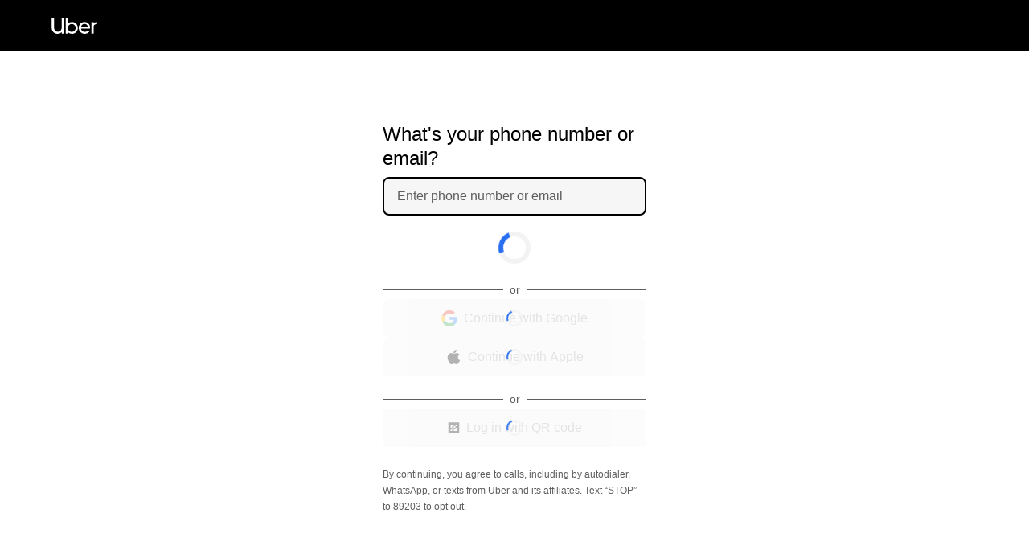

--- FILE ---
content_type: text/html; charset=utf-8
request_url: https://auth.uber.com/v2/?breeze_local_zone=dca11&next_url=https%3A%2F%2Fm.uber.com%2Flogin-redirect%2F%3F%25243p%3Da_custom_47734%26_branch_match_id%3Dlink-733989157873648626%26_branch_referrer%3DH4sIAAAAAAAAA1WPa2vDIBSGf439Mpom5mI2CCNd2lE6GB3dGPsixkhqm6h4YWS%252FfieUwQoiep7Xcx5P3hv3sFppLkXEjIkGqS6r5%252BRtNx35QeFHhLPUVIzy4LweaUZImi0Q2XA2GiZ7VWkjFIWX1MpOuBk5wbXqmJ2oCe0g3UnY6r0VdrlTXljFhgU0hezFa0ODHarTLIHSGuEtrDEKEI64Hud7ug1%252BpE4HywVKm5s%252BCBcz%252FFMBfCsDvLPaoHwdo7wBjMgaYTwwL33oBBxhaBZHpChiEt8nSZkThJ%252FmiFb9v8ySpFFcEEJwWpZZXuJrinWdFc69SCWSaxD2I7O98Hevxks%252BK2JEGhAxkl%252BCAYdxooPmoKAVlK8fo571gPafB%252F6tz%252FirLaex%252Bdn3H327Y80ml%252FWGHuvzL%252FGxiHutAQAA%26drop%255B0%255D%3D%257B%2522latitude%2522%253A40.766070911857%252C%2522longitude%2522%253A-73.0677723884582%252C%2522addressLine1%2522%253A%2522Target%2BOptical%2522%257D%26pickup%3Dmy_location%26previousPath%3D%252F%26source_tag%3DKXQcwoj2Zb8ymDzKgVgbIaDE5iAE_TAj%26utm_campaign%3Dopen_app_rides%26utm_medium%3Dpaid%2Badvertising%26utm_source%3DUber-Internal%26~campaign%3Dopen_app_rides%26~secondary_publisher%3DUber-Internal&state=1aLWT8gRLIG6P4RdmkDzLlZflRJvnFGJ9OdOyF1ftl8%3D
body_size: 29286
content:
<!doctype html><html dir="ltr" lang="en"><head><meta charset="utf-8" /><link rel="preload" href="/v2/_static/client-main-6aa4fc01ac4ca683.js" nonce="0b67bd08-bce7-4196-b402-56a69fbdaf65"   as="script"/><link rel="preload" href="/v2/_static/client-vendor-react-8ba82b8cc7a44376.js" nonce="0b67bd08-bce7-4196-b402-56a69fbdaf65"   as="script"/><link rel="preload" href="/v2/_static/client-vendor-fusion-e5cdf5b2c4e24f62.js" nonce="0b67bd08-bce7-4196-b402-56a69fbdaf65"   as="script"/><link rel="preload" href="/v2/_static/client-509-2443b45a5e2779a5.js" nonce="0b67bd08-bce7-4196-b402-56a69fbdaf65"   as="script"/><link rel="preload" href="/v2/_static/client-7476-aa039d5452a3e7a5.js" nonce="0b67bd08-bce7-4196-b402-56a69fbdaf65"   as="script"/><link rel="preload" href="/v2/_static/client-runtime-408f27ffb4c8141b.js" nonce="0b67bd08-bce7-4196-b402-56a69fbdaf65"   as="script"/><title>Uber</title><script nonce="0b67bd08-bce7-4196-b402-56a69fbdaf65" integrity="sha384-VMuuGX322GFAyUz0/x2StFvJUNPFbNUju5JyHxN22XRgVVjx8b25nTryyTfQ/SpD">
          const messageCounts = {};
          const httpRegex = /^https?:///;
          onerror = function (m, s, l, c, e) {
            if (s && !httpRegex.test(s)) return;
            var getError = function(e){var t=e;return"object"==typeof e&&(e instanceof Array||(t={},Object.getOwnPropertyNames(e).forEach((function(r){t[r]=e[r]})))),t};
            var _e = e || {};
            messageCounts[m] = (messageCounts[m] || 0) + 1;
            if (_e.__handled || messageCounts[m] > 3) return;
            var x = new XMLHttpRequest();
            x.open('POST', '/v2/_errors');
            x.setRequestHeader('Content-Type', 'application/json');
            x.send(
              JSON.stringify({
                ssr_build_hash: '22a04704edbaa56d33fadc5a951a2722e5899140',
                message: m,
                source: s,
                line: l,
                col: c,
                error: getError(_e),
              })
            );
            _e.__handled = true;
          };
          </script><meta name=botdefense-enabled content=false /><link rel="preconnect" href="https://ak04a6qc.uber.com" nonce="0b67bd08-bce7-4196-b402-56a69fbdaf65" /> <script id="a_capi" src="https://ak04a6qc.uber.com/v2/30000F36-CADF-490C-929A-C6A7DD8B33C4/api.js" nonce="0b67bd08-bce7-4196-b402-56a69fbdaf65" data-callback="setupEnforcement" async defer ></script> <script type="text/javascript" nonce="0b67bd08-bce7-4196-b402-56a69fbdaf65"> window.setupEnforcement = function setupEnforcement(arkoseInstance) { window.__arkoseInstance = arkoseInstance; }; document.getElementById('a_capi').addEventListener('error', function(err) { window.__arkoseScriptLoadError = err; }); </script><meta data-rh="true" name="viewport" content="width=device-width, initial-scale=1"/><meta data-rh="true" name="format-detection" content="telephone=no"/><meta data-rh="true" name="format-detection" content="date=no"/><meta data-rh="true" name="format-detection" content="address=no"/><meta data-rh="true" name="format-detection" content="email=no"/><link data-rh="true" rel="icon" type="image/x-icon" href="/v2/_static/99c4bc580c8b57b7.ico"/><style data-rh="true" >html,body{margin:0;padding:0;margin:auto;box-sizing:border-box;}*,*:before,*:after{box-sizing:inherit;font-family:-apple-system,BlinkMacSystemFont,"SegoeUI",Roboto,Helvetica,Arial,sans-serif,"AppleColorEmoji","SegoeUIEmoji","SegoeUISymbol";}@media(min-width:600px){html,body{background-color:#FFF;display:flex;flex-direction:column;justify-content:center;}}a{color:#000;text-decoration:underline;}button{margin:0;padding:0;border:none;background:none;outline:none;}button::-moz-focus-inner,input::-moz-focus-inner{border:0;padding:0;}html,body,#root,#wrapper{height:100%;width:100%;}</style><style data-rh="true" >body { overscroll-behavior: none }</style><style data-rh="true" id="arkose-style">#arkose-challenge, #arkose-challenge iframe { max-width: 100% !important; }</style><style class="_styletron_hydrate_" data-hydrate="keyframes">@keyframes ae{0%{transform:rotate(0deg)}100%{transform:rotate(360deg)}}</style><style class="_styletron_hydrate_">.ae{display:-webkit-box;display:-moz-box;display:-ms-flexbox;display:-webkit-flex;display:flex}.af{-webkit-box-orient:vertical;-webkit-box-direction:normal;flex-direction:column}.ag{box-sizing:border-box}.ah{position:absolute}.ai{top:-10000px}.aj{left:-10000px}.ak{-webkit-box-align:center;align-items:center}.al{min-height:64px}.am{padding:0px 32px}.an{background-color:#000000}.ao{-webkit-box-pack:justify;justify-content:space-between}.aq{flex:1}.au{width:100%}.av{height:100%}.aw{-webkit-box-pack:center;justify-content:center}.az{padding:0 16px}.b1{padding-top:16px}.b2{-webkit-box-flex:1;flex-grow:1}.b3{font-size:20px}.b4{font-weight:400}.b5{line-height:32px}.b8{margin:0px}.b9{color:#000000}.ba{height:8px}.bb{flex:1 0 auto}.bc{outline:none}.bd{border:none}.be{font-size:16px}.bf{line-height:24px}.bg{padding:0}.bh{margin:0}.bi{background:#F3F3F3}.bj{text-align:left}.bk{padding-right:unset}.bl:focus{background:#f6f6f6}.bm::placeholder{color:#5E5E5E}.bn{-webkit-box-orient:horizontal;-webkit-box-direction:normal;flex-direction:row}.bo{margin-right:8px}.bp{min-width:104px}.bq{display:none}.br{cursor:pointer}.bs{padding-left:6px}.bt{padding-right:16px}.bu{background:#eee}.bv{border:2px solid transparent}.bw{border-radius:8px}.bx{font-size:32px}.by{padding:10px 0 10px 10px}.bz{margin-left:2px}.c0{margin-right:10px}.c1{display:inherit}.c2{padding:10px 0 10px 12px}.c3:focus-within{border:2px solid black}.c4:focus-within{background:#f6f6f6}.c5{padding-left:4px}.c6{font-size:13px}.c7{line-height:16px}.c8{color:#DE1135}.c9{padding-top:0px}.ca{height:16px}.cb{height:48px}.cc{z-index:100}.cd{border:6px solid #F3F3F3}.ce{border-radius:50%}.cf{border-top:6px solid #276EF1}.cg{width:40px}.ch{height:40px}.ci{animation-name:ae}.cj{animation-duration:1s}.ck{animation-timing-function:linear}.cl{animation-iteration-count:infinite}.cm{gap:8px}.cn{color:#5E5E5E}.co{padding:4px 0}.cp::before{content:" "}.cq::before{display:block}.cr::before{background:#5E5E5E}.cs::before{height:1px}.ct::before{-webkit-box-flex:1;flex-grow:1}.cu::after{content:" "}.cv::after{display:block}.cw::after{background:#5E5E5E}.cx::after{height:1px}.cy::after{-webkit-box-flex:1;flex-grow:1}.cz{font-size:14px}.d0{margin:0 8px}.d1{width:20px}.d2{height:20px}.d3{position:relative}.d4{opacity:0.3}.d5{-webkit-box-align:start;align-items:start}.d6{text-align:center}.d7{min-width:100%}.d8{border:2px solid #F3F3F3}.d9{border-top:2px solid #276EF1}.da{background:#E8E8E8}.db{color:black}.dc{line-height:20px}.dd{-webkit-transition:background 200ms cubic-bezier(0, 0, 1, 1);-moz-transition:background 200ms cubic-bezier(0, 0, 1, 1);transition:background 200ms cubic-bezier(0, 0, 1, 1)}.de{box-shadow:none}.df{font-weight:500}.dg:focus-visible{box-shadow:inset 0 0 0 3px #276EF1}.dh:disabled{cursor:not-allowed}.di:disabled{background:#F3F3F3}.dj:disabled{color:#A6A6A6}.dk{padding:14px 16px}.dl{min-height:48px}.dm:hover{background:#DDDDDD}.dn:active{background:#BBBBBB}.do{text-decoration:none}.dp{font-size:inherit}.dq{margin-bottom:24px}.dr{font-size:12px}.ds{margin-bottom:8px}.dt{position:fixed}.du{top:0}.dv{left:0}.dw{right:0}.dx{-webkit-box-pack:start;justify-content:flex-start}.dy{padding-top:12px}.dz{bottom:0}.e0{background-color:rgba(0,0,0,0.5)}.e1{z-index:2}.e2{background-color:#fff}.e3{opacity:0.7}.e4:hover{background:#F3F3F3}.e5:active{background:#E8E8E8}.e7{margin:16px}</style><style class="_styletron_hydrate_" media="(min-width: 600px)">.ap{padding:0px 64px}.ar{display:-webkit-box;display:-moz-box;display:-ms-flexbox;display:-webkit-flex;display:flex}.as{-webkit-box-align:center;align-items:center}.at{-webkit-box-pack:center;justify-content:center}.ax{max-width:1440px}.ay{gap:64px}.b0{max-width:360px}.b6{font-size:24px}.b7{line-height:30px}</style><style class="_styletron_hydrate_" media="only screen and (hover: none) and (pointer: coarse)">.e6{display:none}</style><style>
@font-face {
  font-family: "Postmates-Regular";
  font-display: fallback;
  src: url("/v2/_static/cf91dd9830a4bf06.woff2") format("woff2"),url("/v2/_static/12594e16812e7705.woff") format("woff");
}
@font-face {
  font-family: "Postmates-Medium";
  font-display: fallback;
  src: url("/v2/_static/816252b1ce5a5050.woff2") format("woff2"),url("/v2/_static/030554c2543492ba.woff") format("woff");
}
@font-face {
  font-family: "Postmates-Bold";
  font-display: fallback;
  src: url("/v2/_static/df4998612acf89b1.woff2") format("woff2"),url("/v2/_static/ba0cad8e3943b581.woff") format("woff");
}</style><script type="application/json" id="__FUSION_UNIVERSAL_VALUES__">
    {}
  </script><script nonce="0b67bd08-bce7-4196-b402-56a69fbdaf65" integrity="sha384-t30W4/DYpZadwBRVtJd+dWwd89kaXw8j91OOdnjg7VJqaHt4ZQ2aLaout+Tjtcbq">window.performance && window.performance.mark && window.performance.mark('firstRenderStart');__ROUTE_PREFIX__ = "/v2";__FUSION_ASSET_PATH__ = "/v2/_static/";</script><script nonce="0b67bd08-bce7-4196-b402-56a69fbdaf65">__NONCE__ = "0b67bd08-bce7-4196-b402-56a69fbdaf65"</script><script defer src="/v2/_static/client-main-6aa4fc01ac4ca683.js" nonce="0b67bd08-bce7-4196-b402-56a69fbdaf65"  ></script><script defer src="/v2/_static/client-vendor-react-8ba82b8cc7a44376.js" nonce="0b67bd08-bce7-4196-b402-56a69fbdaf65"  ></script><script defer src="/v2/_static/client-vendor-fusion-e5cdf5b2c4e24f62.js" nonce="0b67bd08-bce7-4196-b402-56a69fbdaf65"  ></script><script defer src="/v2/_static/client-509-2443b45a5e2779a5.js" nonce="0b67bd08-bce7-4196-b402-56a69fbdaf65"  ></script><script defer src="/v2/_static/client-7476-aa039d5452a3e7a5.js" nonce="0b67bd08-bce7-4196-b402-56a69fbdaf65"  ></script><script defer src="/v2/_static/client-runtime-408f27ffb4c8141b.js" nonce="0b67bd08-bce7-4196-b402-56a69fbdaf65"  ></script></head><body><div id="root"><div id="wrapper" class="ae af"><div class="ag ah ai aj"></div><div data-testid="header-main" class="ae ak al am an ao ap"><svg xmlns="http://www.w3.org/2000/svg" width="57" height="20" fill="none"><path fill="#FFF" d="M8 17.4c2.6 0 4.7-2 4.7-5.1V.3h2.9v19.4h-2.9v-1.8a7 7 0 01-5 2.1c-4.2 0-7.4-3-7.4-7.6V.4h3v11.9c0 3 2 5.1 4.6 5.1zM17.7.3h2.8v7a7 7 0 015-2c4 0 7.3 3.3 7.3 7.4 0 4-3.2 7.3-7.4 7.3a7 7 0 01-5-2.1v1.8h-2.7V.3zm7.6 17.2c2.6 0 4.8-2.1 4.8-4.9 0-2.7-2.2-4.8-4.8-4.8a4.8 4.8 0 00-4.9 4.8c0 2.8 2.2 5 4.9 5zM41.1 5.3c4 0 7 3.1 7 7.3v1H36.7c.4 2.2 2.3 4 4.7 4 1.6 0 3-.7 4-2.1l2 1.5a7.3 7.3 0 01-6 3 7.3 7.3 0 01-7.5-7.4c0-4 3.1-7.3 7.2-7.3zm-4.3 6h8.5a4.4 4.4 0 00-4.2-3.6c-2.1 0-3.8 1.5-4.3 3.6zM55.6 8c-1.8 0-3.2 1.5-3.2 3.7v8h-2.7V5.6h2.7v1.7a3.7 3.7 0 013.4-1.8h1V8h-1.2z"></path></svg></div><div class="aq ar as at"><div class="ae au av aw ax as ay"><div role="main" screen-test="PHONE_NUMBER_INITIAL" flow-test="INITIAL" class="ae aq af ag az au b0"><div class="av ae af ao b1 ag"><div class="ae af b2"><h1 id="title" class="b3 b4 b5 b6 b7 b8 b9">What&#x27;s your phone number or email?</h1><div class="ba"></div><div class="ae af bb"><div class=""><bdi class="ae bn ak bf"><div role="combobox" aria-expanded="false" aria-haspopup="listbox" tabindex="0" id="PHONE_COUNTRY_CODE" data-testid="PHONE_COUNTRY_CODE" aria-label="Choose a country code" class="bo bp bq"><div class="br ae bs bt bu bv bw ao"><div class="bx by"><div class="bz"><span class="c0 c1">🇺🇸</span></div></div><div class="ae ak"><svg height="16" width="16" viewBox="0 0 24 24"><path d="M12.7071 15.2929L17.1464 10.8536C17.4614 10.5386 17.2383 10 16.7929 10L7.20711 10C6.76165 10 6.53857 10.5386 6.85355 10.8536L11.2929 15.2929C11.6834 15.6834 12.3166 15.6834 12.7071 15.2929Z"></path></svg></div></div></div><div id="phone-number-or-email-input-container" class="ae bn bv c2 bi au bw c3 c4"><div class="c5 au"><input id="PHONE_NUMBER_or_EMAIL_ADDRESS" title="Enter phone number or email" autoComplete="email webauthn" inputMode="email" name="email" type="email" autoCorrect="off" autoCapitalize="off" spellcheck="false" class="bc bd be bf bg bh bi au bj bk bl bm" autofocus="" placeholder="Enter phone number or email" aria-label="Enter phone number or email" aria-invalid="false" value=""/></div></div></bdi></div><p id="field-error" aria-live="polite" role="alert" class="c6 c7 c8 b8 c9 bq"></p><p class="c6 c7 c8 b8 c9"></p><div class="ca"></div><div data-testid="loading_component" class="loading_component ae cb aw ak cc"><div data-testid="spinner" class="spinner cd ce cf cg ch ci cj ck cl"></div></div><div><div class="ca"></div><div class="ae af cm "><div class="ae ak cn co cp cq cr cs ct cu cv cw cx cy"><p class="cz c7 d0">or</p></div><div class="ae af cm "><div class="uwa-capture"><div class="au d7"><div class="d3 au"><div data-testid="loading_component" class="loading_component ae av aw ak cc ah au"><div data-testid="spinner" class="spinner d8 ce d9 d1 d2 ci cj ck cl"></div></div><button class="da db be dc ae bd ak br dd bc de df bh dg dh di dj bw dk dl dm dn au d4" my-attr="this-attr" disabled="" id="google-login-btn" data-testid="google" data-tracking-name="social"><div class="ae ao ak au"><div class="ae ak"></div><div class="ae ak"><div class="ae ak aw"><div class="ae ak bo"><svg width="18" height="18" viewBox="0 0 256 262" xmlns="http://www.w3.org/2000/svg" class="d1 d2" aria-hidden="true" preserveAspectRatio="xMidYMid"><path d="M255.9 133.5c0-10.8-.9-18.6-2.8-26.7H130.6v48.4h71.9a63.8 63.8 0 01-26.7 42.4l-.2 1.6 38.7 30 2.7.3c24.7-22.8 38.9-56.3 38.9-96" fill="#4285F4"></path><path d="M130.6 261.1c35.2 0 64.8-11.6 86.4-31.6l-41.2-32c-11 7.8-25.8 13.1-45.2 13.1a78.6 78.6 0 01-74.3-54.2l-1.5.1-40.3 31.2-.6 1.5C35.4 231.8 79.5 261 130.6 261" fill="#34A853"></path><path d="M56.3 156.4a80.4 80.4 0 01-.2-51.7V103L15.3 71.3l-1.4.6a130.7 130.7 0 000 117.3l42.4-32.8" fill="#FBBC05"></path><path d="M130.6 50.5c24.5 0 41 10.6 50.4 19.4L218 34C195.2 13 165.8 0 130.6 0 79.5 0 35.4 29.3 13.9 72l42.2 32.7a79 79 0 0174.4-54.2" fill="#EB4335"></path></svg></div><div class="ae af d5 d6"><p class="dp dc b8">Continue with Google</p></div></div></div><div class="ae ak"></div></div></button></div></div></div><div class="uwa-capture"><div class="au d7"><div class="d3 au"><div data-testid="loading_component" class="loading_component ae av aw ak cc ah au"><div data-testid="spinner" class="spinner d8 ce d9 d1 d2 ci cj ck cl"></div></div><button class="da db be dc ae bd ak br dd bc de df bh dg dh di dj bw dk dl dm dn au d4" my-attr="this-attr" disabled="" id="apple-login-btn" data-testid="apple" data-tracking-name="social"><div class="ae ao ak au"><div class="ae ak"></div><div class="ae ak"><div class="ae ak aw"><div class="ae ak bo"><svg width="22" height="22" viewBox="0 0 22 22" fill="#000000" xmlns="http://www.w3.org/2000/svg" class="d1 d2" aria-hidden="true"><g transform="matrix( 1 0 0 1 3 1 )"><path fill-rule="evenodd" clip-rule="evenodd" d="M11.2676 3.23104C11.9166 2.39314 12.4087 1.20886 12.2307 0C11.1698 0.0737252 9.92984 0.752465 9.2063 1.63717C8.54675 2.43878 8.00468 3.63126 8.21639 4.78863C9.37613 4.8249 10.5731 4.12978 11.2676 3.23104ZM17 14.6022C16.5359 15.6367 16.3125 16.099 15.7146 17.0153C14.8806 18.2943 13.7046 19.887 12.2459 19.8987C10.9512 19.9128 10.6173 19.0503 8.85967 19.0608C7.10203 19.0702 6.73561 19.9151 5.4386 19.9022C3.98106 19.8894 2.86668 18.4523 2.03264 17.1732C-0.300809 13.5993 -0.546251 9.404 0.892672 7.17235C1.91632 5.58785 3.53089 4.66101 5.04775 4.66101C6.59136 4.66101 7.56267 5.51295 8.84106 5.51295C10.0811 5.51295 10.836 4.65867 12.6216 4.65867C13.9733 4.65867 15.4052 5.39944 16.4242 6.67734C13.0834 8.5193 13.6243 13.3185 17 14.6022Z" fill="#000000" opacity="1"></path></g></svg></div><div class="ae af d5 d6"><p class="dp dc b8">Continue with Apple</p></div></div></div><div class="ae ak"></div></div></button></div></div></div></div></div></div><div><div class="ca"></div><div class="ae af cm "><div class="ae ak cn co cp cq cr cs ct cu cv cw cx cy"><p class="cz c7 d0">or</p></div><div class="ae af cm "><div class="au d7"><div class="d3 au"><div data-testid="loading_component" class="loading_component ae av aw ak cc ah au"><div data-testid="spinner" class="spinner d8 ce d9 d1 d2 ci cj ck cl"></div></div><button class="da db be dc ae bd ak br dd bc de df bh dg dh di dj bw dk dl e4 e5 e6 au d4" my-attr="this-attr" disabled="" id="open-qr-code-btn" data-testid="qr-code-button"><div class="ae ao ak au"><div class="ae ak"></div><div class="ae ak"><div class="ae ak aw"><div class="ae ak bo"><svg width="15" height="14" viewBox="0 0 15 14" fill="none" xmlns="http://www.w3.org/2000/svg"><path fill-rule="evenodd" clip-rule="evenodd" d="M0.835938 0.332031L0.835938 13.6654L14.1693 13.6654L14.1693 0.332031L0.835938 0.332031ZM11.5026 4.9987H9.5026V2.9987L11.5026 2.9987V4.9987ZM9.5026 6.9987V4.9987H7.5026L7.5026 2.9987L3.5026 2.9987L3.5026 6.9987L5.5026 6.9987V8.9987H3.5026L3.5026 10.9987H5.5026V8.9987H7.5026V10.9987L11.5026 10.9987L11.5026 6.9987H9.5026ZM7.5026 6.9987H5.5026V4.9987H7.5026V6.9987ZM7.5026 6.9987H9.5026L9.5026 8.9987L7.5026 8.9987V6.9987Z" fill="black"></path></svg></div><div class="ae af d5 d6"><p class="dp dc b8">Log in with QR code</p></div></div></div><div class="ae ak"></div></div></button></div></div></div></div></div><div class="dq"></div><p id="formFooterPhone" data-testid="phone-footer" class="dr dc b8 cn ds">By continuing, you agree to calls, including by autodialer, WhatsApp, or texts from Uber and its affiliates. Text “STOP” to 89203 to opt out.</p></div></div></div></div></div></div><div class="ae dt du dv dw ak dx af dy"></div><div aria-hidden="true" class="full_screen_overlay dt bq au av du dv dw dz e0 e1"></div><div id="loading_component" data-testid="loading_component" class="loading_component bq av aw ak cc ah au e2 e3"><div data-testid="spinner" class="spinner cd ce cf cg ch ci cj ck cl"></div></div><div class="bq"><div id="bottom-modal-content" class="e7"><div style="position:absolute;z-index:-1;top:0;left:0;height:0;width:0;overflow:hidden"></div></div></div></div><div class=""></div></div>
          <script type="application/json" id="__ANALYTICS_PLUGIN_CONFIG__">
            {\u0022serviceName\u0022:\u0022arch-web\u0022,\u0022uuid\u0022:\u0022de6b909b-335f-479b-bad9-6c28d935bf09\u0022}
          </script>
        
            <script type="application/json" id="__ANALYTICS_CONFIG__">
              {\u0022destinations\u0022:{\u0022heatpipe\u0022:{\u0022type\u0022:\u0022web-heatpipe\u0022},\u0022m3\u0022:{\u0022type\u0022:\u0022m3\u0022},\u0022web-heatpipe\u0022:{\u0022type\u0022:\u0022web-heatpipe\u0022}},\u0022events\u0022:{\u0022state_token.replace_with_context_value\u0022:{\u0022destinations\u0022:{\u0022web-heatpipe\u0022:[{\u0022method\u0022:\u0022track\u0022,\u0022schemes\u0022:[\u0022s-hp\u0022,\u0022s-hp-session\u0022]},{\u0022method\u0022:\u0022track\u0022,\u0022schemes\u0022:[\u0022s-hp\u0022]}],\u0022m3\u0022:[{\u0022method\u0022:\u0022increment\u0022,\u0022schemes\u0022:[\u0022s-m3\u0022,\u0022s-m3-session\u0022,\u0022s-m3-session-state_token.replace_with_context_value\u0022]},{\u0022method\u0022:\u0022increment\u0022,\u0022schemes\u0022:[\u0022s-m3\u0022]}]}},\u0022logout.invalid_next_url\u0022:{\u0022destinations\u0022:{\u0022web-heatpipe\u0022:[{\u0022method\u0022:\u0022track\u0022,\u0022schemes\u0022:[\u0022s-hp\u0022]},{\u0022method\u0022:\u0022track\u0022,\u0022schemes\u0022:[\u0022s-hp\u0022]}],\u0022m3\u0022:[{\u0022method\u0022:\u0022increment\u0022,\u0022schemes\u0022:[\u0022s-m3\u0022]},{\u0022method\u0022:\u0022increment\u0022,\u0022schemes\u0022:[\u0022s-m3\u0022]}]}},\u0022logout.started\u0022:{\u0022destinations\u0022:{\u0022web-heatpipe\u0022:[{\u0022method\u0022:\u0022track\u0022,\u0022schemes\u0022:[\u0022s-hp\u0022]},{\u0022method\u0022:\u0022track\u0022,\u0022schemes\u0022:[\u0022s-hp\u0022]}],\u0022m3\u0022:[{\u0022method\u0022:\u0022increment\u0022,\u0022schemes\u0022:[\u0022s-m3\u0022]},{\u0022method\u0022:\u0022increment\u0022,\u0022schemes\u0022:[\u0022s-m3\u0022]}]}},\u0022logout.invalidateAuthSession.failure\u0022:{\u0022destinations\u0022:{\u0022web-heatpipe\u0022:[{\u0022method\u0022:\u0022track\u0022,\u0022schemes\u0022:[\u0022s-hp\u0022]},{\u0022method\u0022:\u0022track\u0022,\u0022schemes\u0022:[\u0022s-hp\u0022]}],\u0022m3\u0022:[{\u0022method\u0022:\u0022increment\u0022,\u0022schemes\u0022:[\u0022s-m3\u0022]},{\u0022method\u0022:\u0022increment\u0022,\u0022schemes\u0022:[\u0022s-m3\u0022]}]}},\u0022logout.failure\u0022:{\u0022destinations\u0022:{\u0022web-heatpipe\u0022:[{\u0022method\u0022:\u0022track\u0022,\u0022schemes\u0022:[\u0022s-hp\u0022]},{\u0022method\u0022:\u0022track\u0022,\u0022schemes\u0022:[\u0022s-hp\u0022]}],\u0022m3\u0022:[{\u0022method\u0022:\u0022increment\u0022,\u0022schemes\u0022:[\u0022s-m3\u0022]},{\u0022method\u0022:\u0022increment\u0022,\u0022schemes\u0022:[\u0022s-m3\u0022]}]}},\u0022logout.complete\u0022:{\u0022destinations\u0022:{\u0022web-heatpipe\u0022:[{\u0022method\u0022:\u0022track\u0022,\u0022schemes\u0022:[\u0022s-hp\u0022]},{\u0022method\u0022:\u0022track\u0022,\u0022schemes\u0022:[\u0022s-hp\u0022]}],\u0022m3\u0022:[{\u0022method\u0022:\u0022increment\u0022,\u0022schemes\u0022:[\u0022s-m3\u0022]},{\u0022method\u0022:\u0022increment\u0022,\u0022schemes\u0022:[\u0022s-m3\u0022]}]}},\u0022revoke_parent_token.started\u0022:{\u0022destinations\u0022:{\u0022web-heatpipe\u0022:[{\u0022method\u0022:\u0022track\u0022,\u0022schemes\u0022:[\u0022s-hp\u0022]}],\u0022m3\u0022:[{\u0022method\u0022:\u0022increment\u0022,\u0022schemes\u0022:[\u0022s-m3\u0022]}]}},\u0022revoke_parent_token.failure\u0022:{\u0022destinations\u0022:{\u0022web-heatpipe\u0022:[{\u0022method\u0022:\u0022track\u0022,\u0022schemes\u0022:[\u0022s-hp\u0022]}],\u0022m3\u0022:[{\u0022method\u0022:\u0022increment\u0022,\u0022schemes\u0022:[\u0022s-m3\u0022]}]}},\u0022revoke_parent_token.complete\u0022:{\u0022destinations\u0022:{\u0022web-heatpipe\u0022:[{\u0022method\u0022:\u0022track\u0022,\u0022schemes\u0022:[\u0022s-hp\u0022]}],\u0022m3\u0022:[{\u0022method\u0022:\u0022increment\u0022,\u0022schemes\u0022:[\u0022s-m3\u0022]}]}},\u0022revoke_parent_token.missing_token_id\u0022:{\u0022destinations\u0022:{\u0022web-heatpipe\u0022:[{\u0022method\u0022:\u0022track\u0022,\u0022schemes\u0022:[\u0022s-hp\u0022]}],\u0022m3\u0022:[{\u0022method\u0022:\u0022increment\u0022,\u0022schemes\u0022:[\u0022s-m3\u0022]}]}},\u0022sso.skip_add_csid\u0022:{\u0022destinations\u0022:{\u0022web-heatpipe\u0022:[{\u0022method\u0022:\u0022track\u0022,\u0022schemes\u0022:[\u0022s-hp\u0022,\u0022s-hp-session\u0022]}],\u0022m3\u0022:[{\u0022method\u0022:\u0022increment\u0022,\u0022schemes\u0022:[\u0022s-m3\u0022,\u0022s-m3-session\u0022,\u0022s-m3-session-sso.skip_add_csid\u0022]}]}},\u0022cookie.is_set_in_response\u0022:{\u0022destinations\u0022:{\u0022web-heatpipe\u0022:[{\u0022method\u0022:\u0022track\u0022,\u0022schemes\u0022:[\u0022s-hp\u0022,\u0022s-hp-session\u0022]}],\u0022m3\u0022:[{\u0022method\u0022:\u0022increment\u0022,\u0022schemes\u0022:[\u0022s-m3\u0022,\u0022s-m3-session\u0022,\u0022s-m3-session-cookie.is_set_in_response\u0022]}]}},\u0022cookie.response_shadow_mode\u0022:{\u0022destinations\u0022:{\u0022web-heatpipe\u0022:[{\u0022method\u0022:\u0022track\u0022,\u0022schemes\u0022:[\u0022s-hp\u0022,\u0022s-hp-session\u0022]}],\u0022m3\u0022:[{\u0022method\u0022:\u0022increment\u0022,\u0022schemes\u0022:[\u0022s-m3\u0022,\u0022s-m3-session\u0022,\u0022s-m3-session-cookie.response_shadow_mode\u0022]}]}},\u0022cookie.forced_response\u0022:{\u0022destinations\u0022:{\u0022web-heatpipe\u0022:[{\u0022method\u0022:\u0022track\u0022,\u0022schemes\u0022:[\u0022s-hp\u0022,\u0022s-hp-session\u0022]}],\u0022m3\u0022:[{\u0022method\u0022:\u0022increment\u0022,\u0022schemes\u0022:[\u0022s-m3\u0022,\u0022s-m3-session\u0022,\u0022s-m3-session-cookie.forced_response\u0022]}]}},\u0022refresh_web_token.started\u0022:{\u0022destinations\u0022:{\u0022web-heatpipe\u0022:[{\u0022method\u0022:\u0022track\u0022,\u0022schemes\u0022:[\u0022s-hp\u0022,\u0022s-hp-session\u0022]}],\u0022m3\u0022:[{\u0022method\u0022:\u0022increment\u0022,\u0022schemes\u0022:[\u0022s-m3\u0022,\u0022s-m3-session\u0022,\u0022s-m3-session-refresh_web_token.started\u0022]}]}},\u0022refresh_web_token.complete\u0022:{\u0022destinations\u0022:{\u0022web-heatpipe\u0022:[{\u0022method\u0022:\u0022track\u0022,\u0022schemes\u0022:[\u0022s-hp\u0022,\u0022s-hp-session\u0022]}],\u0022m3\u0022:[{\u0022method\u0022:\u0022increment\u0022,\u0022schemes\u0022:[\u0022s-m3\u0022,\u0022s-m3-session\u0022,\u0022s-m3-session-refresh_web_token.complete\u0022]}]}},\u0022refresh_web_token.missing_token_id\u0022:{\u0022destinations\u0022:{\u0022web-heatpipe\u0022:[{\u0022method\u0022:\u0022track\u0022,\u0022schemes\u0022:[\u0022s-hp\u0022,\u0022s-hp-session\u0022]}],\u0022m3\u0022:[{\u0022method\u0022:\u0022increment\u0022,\u0022schemes\u0022:[\u0022s-m3\u0022,\u0022s-m3-session\u0022,\u0022s-m3-session-refresh_web_token.missing_token_id\u0022]}]}},\u0022refresh_web_token.missing_next_domain\u0022:{\u0022destinations\u0022:{\u0022web-heatpipe\u0022:[{\u0022method\u0022:\u0022track\u0022,\u0022schemes\u0022:[\u0022s-hp\u0022,\u0022s-hp-session\u0022]}],\u0022m3\u0022:[{\u0022method\u0022:\u0022increment\u0022,\u0022schemes\u0022:[\u0022s-m3\u0022,\u0022s-m3-session\u0022,\u0022s-m3-session-refresh_web_token.missing_next_domain\u0022]}]}},\u0022refresh_web_token.failure\u0022:{\u0022destinations\u0022:{\u0022web-heatpipe\u0022:[{\u0022method\u0022:\u0022track\u0022,\u0022schemes\u0022:[\u0022s-hp\u0022,\u0022s-hp-session\u0022]}],\u0022m3\u0022:[{\u0022method\u0022:\u0022increment\u0022,\u0022schemes\u0022:[\u0022s-m3\u0022,\u0022s-m3-session\u0022,\u0022s-m3-session-refresh_web_token.failure\u0022]}]}},\u0022refresh_web_token.preconditions_met\u0022:{\u0022destinations\u0022:{\u0022web-heatpipe\u0022:[{\u0022method\u0022:\u0022track\u0022,\u0022schemes\u0022:[\u0022s-hp\u0022,\u0022s-hp-session\u0022]}],\u0022m3\u0022:[{\u0022method\u0022:\u0022increment\u0022,\u0022schemes\u0022:[\u0022s-m3\u0022,\u0022s-m3-session\u0022,\u0022s-m3-session-refresh_web_token.preconditions_met\u0022]}]}},\u0022RESET_NAVIGATION\u0022:{\u0022destinations\u0022:{\u0022web-heatpipe\u0022:[{\u0022schemes\u0022:[\u0022s-hp\u0022,\u0022s-hp-reset_navigation\u0022],\u0022method\u0022:\u0022track\u0022}]}},\u0022NAV_BACK\u0022:{\u0022destinations\u0022:{\u0022web-heatpipe\u0022:[{\u0022schemes\u0022:[\u0022s-hp\u0022],\u0022method\u0022:\u0022track\u0022}]}},\u0022mobile_update.missing_existing_email_as_alt\u0022:{\u0022destinations\u0022:{\u0022m3\u0022:[{\u0022method\u0022:\u0022increment\u0022,\u0022schemes\u0022:[\u0022s-m3\u0022]}],\u0022web-heatpipe\u0022:[{\u0022method\u0022:\u0022track\u0022,\u0022schemes\u0022:[\u0022s-hp\u0022]}]}},\u0022delete_test_user.success\u0022:{\u0022destinations\u0022:{\u0022web-heatpipe\u0022:[{\u0022method\u0022:\u0022track\u0022,\u0022schemes\u0022:[\u0022s-hp\u0022]}],\u0022m3\u0022:[{\u0022method\u0022:\u0022increment\u0022,\u0022schemes\u0022:[\u0022s-m3\u0022]}]}},\u0022delete_test_user.failure\u0022:{\u0022destinations\u0022:{\u0022web-heatpipe\u0022:[{\u0022method\u0022:\u0022track\u0022,\u0022schemes\u0022:[\u0022s-hp\u0022,\u0022s-hp-delete_test_user.failure\u0022]}],\u0022m3\u0022:[{\u0022method\u0022:\u0022increment\u0022,\u0022schemes\u0022:[\u0022s-m3\u0022,\u0022s-m3-delete_test_user.failure\u0022]}]}},\u0022auth_session_load_start\u0022:{\u0022destinations\u0022:{\u0022web-heatpipe\u0022:[{\u0022method\u0022:\u0022track\u0022,\u0022schemes\u0022:[\u0022s-hp\u0022,\u0022s-hp-resume_session\u0022]}],\u0022m3\u0022:[{\u0022method\u0022:\u0022increment\u0022,\u0022schemes\u0022:[\u0022s-m3\u0022,\u0022s-m3-resume_session\u0022,\u0022s-m3-auth_session_load_start\u0022]}]}},\u0022auth_session_load_success\u0022:{\u0022destinations\u0022:{\u0022web-heatpipe\u0022:[{\u0022method\u0022:\u0022track\u0022,\u0022schemes\u0022:[\u0022s-hp\u0022,\u0022s-hp-resume_session\u0022]}],\u0022m3\u0022:[{\u0022method\u0022:\u0022increment\u0022,\u0022schemes\u0022:[\u0022s-m3\u0022,\u0022s-m3-resume_session\u0022,\u0022s-m3-auth_session_load_success\u0022]}]}},\u0022usl_session_verification_redirect_failure\u0022:{\u0022destinations\u0022:{\u0022m3\u0022:[{\u0022method\u0022:\u0022increment\u0022,\u0022schemes\u0022:[\u0022s-m3\u0022,\u0022s-m3-usl_session_verification_redirect_failure\u0022]}],\u0022web-heatpipe\u0022:[{\u0022method\u0022:\u0022track\u0022,\u0022schemes\u0022:[\u0022s-hp\u0022,\u0022s-hp-usl_session_verification_redirect_failure\u0022]}]}},\u0022usl_session_verification_redirect_noop\u0022:{\u0022destinations\u0022:{\u0022m3\u0022:[{\u0022method\u0022:\u0022increment\u0022,\u0022schemes\u0022:[\u0022s-m3\u0022,\u0022s-m3-usl_session_verification_redirect_noop\u0022]}],\u0022web-heatpipe\u0022:[{\u0022method\u0022:\u0022track\u0022,\u0022schemes\u0022:[\u0022s-hp\u0022,\u0022s-hp-usl_session_verification_redirect_noop\u0022]}]}},\u0022usl_session_verification_redirect_success\u0022:{\u0022destinations\u0022:{\u0022m3\u0022:[{\u0022method\u0022:\u0022increment\u0022,\u0022schemes\u0022:[\u0022s-m3\u0022,\u0022s-m3-usl_session_verification_redirect_success\u0022]}],\u0022web-heatpipe\u0022:[{\u0022method\u0022:\u0022track\u0022,\u0022schemes\u0022:[\u0022s-hp\u0022,\u0022s-hp-usl_session_verification_redirect_success\u0022]}]}},\u0022auth_session_load_not_found\u0022:{\u0022destinations\u0022:{\u0022web-heatpipe\u0022:[{\u0022method\u0022:\u0022track\u0022,\u0022schemes\u0022:[\u0022s-hp\u0022,\u0022s-hp-resume_session\u0022]}],\u0022m3\u0022:[{\u0022method\u0022:\u0022increment\u0022,\u0022schemes\u0022:[\u0022s-m3\u0022,\u0022s-m3-auth_session_load_not_found\u0022,\u0022s-m3-resume_session\u0022]}]}},\u0022auth_session_load_error\u0022:{\u0022destinations\u0022:{\u0022web-heatpipe\u0022:[{\u0022method\u0022:\u0022track\u0022,\u0022schemes\u0022:[\u0022s-hp\u0022,\u0022s-hp-resume_session\u0022,\u0022s-hp-formatted_error\u0022]}],\u0022m3\u0022:[{\u0022method\u0022:\u0022increment\u0022,\u0022schemes\u0022:[\u0022s-m3\u0022,\u0022s-m3-auth_session_load_error\u0022,\u0022s-m3-formatted_error\u0022,\u0022s-m3-resume_session\u0022]}]}},\u0022invite_id_load_start\u0022:{\u0022destinations\u0022:{\u0022web-heatpipe\u0022:[{\u0022method\u0022:\u0022track\u0022,\u0022schemes\u0022:[\u0022s-hp\u0022,\u0022s-hp-resume_session\u0022]}],\u0022m3\u0022:[{\u0022method\u0022:\u0022increment\u0022,\u0022schemes\u0022:[\u0022s-m3\u0022,\u0022s-m3-invite_id_load_start\u0022,\u0022s-m3-resume_session\u0022]}]}},\u0022invite_id_load_success\u0022:{\u0022destinations\u0022:{\u0022web-heatpipe\u0022:[{\u0022method\u0022:\u0022track\u0022,\u0022schemes\u0022:[\u0022s-hp\u0022,\u0022s-hp-resume_session\u0022]}],\u0022m3\u0022:[{\u0022method\u0022:\u0022increment\u0022,\u0022schemes\u0022:[\u0022s-m3\u0022,\u0022s-m3-invite_id_load_success\u0022,\u0022s-m3-resume_session\u0022]}]}},\u0022invite_id_load_not_found\u0022:{\u0022destinations\u0022:{\u0022web-heatpipe\u0022:[{\u0022method\u0022:\u0022track\u0022,\u0022schemes\u0022:[\u0022s-hp\u0022,\u0022s-hp-resume_session\u0022]}],\u0022m3\u0022:[{\u0022method\u0022:\u0022increment\u0022,\u0022schemes\u0022:[\u0022s-m3\u0022,\u0022s-m3-invite_id_load_not_found\u0022,\u0022s-m3-resume_session\u0022]}]}},\u0022invite_id_load_error\u0022:{\u0022destinations\u0022:{\u0022web-heatpipe\u0022:[{\u0022method\u0022:\u0022track\u0022,\u0022schemes\u0022:[\u0022s-hp\u0022,\u0022s-hp-resume_session\u0022,\u0022s-hp-formatted_error\u0022]}],\u0022m3\u0022:[{\u0022method\u0022:\u0022increment\u0022,\u0022schemes\u0022:[\u0022s-m3\u0022,\u0022s-m3-invite_id_load_error\u0022,\u0022s-m3-formatted_error\u0022,\u0022s-m3-resume_session\u0022]}]}},\u0022third_party_session.start\u0022:{\u0022destinations\u0022:{\u0022web-heatpipe\u0022:[{\u0022method\u0022:\u0022track\u0022,\u0022schemes\u0022:[\u0022s-hp\u0022]}],\u0022m3\u0022:[{\u0022method\u0022:\u0022increment\u0022,\u0022schemes\u0022:[\u0022s-m3\u0022]}]}},\u0022third_party_session.success\u0022:{\u0022destinations\u0022:{\u0022web-heatpipe\u0022:[{\u0022method\u0022:\u0022track\u0022,\u0022schemes\u0022:[\u0022s-hp\u0022]}],\u0022m3\u0022:[{\u0022method\u0022:\u0022increment\u0022,\u0022schemes\u0022:[\u0022s-m3\u0022]}]}},\u0022third_party_session.error\u0022:{\u0022destinations\u0022:{\u0022web-heatpipe\u0022:[{\u0022method\u0022:\u0022track\u0022,\u0022schemes\u0022:[\u0022s-hp\u0022]}],\u0022m3\u0022:[{\u0022method\u0022:\u0022increment\u0022,\u0022schemes\u0022:[\u0022s-m3\u0022]}]}},\u0022redirect_to_uberlogin\u0022:{\u0022destinations\u0022:{\u0022web-heatpipe\u0022:[{\u0022method\u0022:\u0022track\u0022,\u0022schemes\u0022:[\u0022s-hp\u0022,\u0022s-hp-redirect_to_uberlogin\u0022]}],\u0022m3\u0022:[{\u0022method\u0022:\u0022increment\u0022,\u0022schemes\u0022:[\u0022s-m3\u0022,\u0022s-m3-redirect_to_uberlogin\u0022]}]}},\u0022console_redirection.success\u0022:{\u0022destinations\u0022:{\u0022web-heatpipe\u0022:[{\u0022method\u0022:\u0022track\u0022,\u0022schemes\u0022:[\u0022s-hp\u0022]}],\u0022m3\u0022:[{\u0022method\u0022:\u0022increment\u0022,\u0022schemes\u0022:[\u0022s-m3\u0022]}]}},\u0022console_redirection.failure\u0022:{\u0022destinations\u0022:{\u0022web-heatpipe\u0022:[{\u0022method\u0022:\u0022track\u0022,\u0022schemes\u0022:[\u0022s-hp\u0022,\u0022s-hp-console_redirection.failure\u0022]}],\u0022m3\u0022:[{\u0022method\u0022:\u0022increment\u0022,\u0022schemes\u0022:[\u0022s-m3\u0022,\u0022s-m3-console_redirection.failure\u0022]}]}},\u0022logged_in_redirect.invalid\u0022:{\u0022destinations\u0022:{\u0022web-heatpipe\u0022:[{\u0022method\u0022:\u0022track\u0022,\u0022schemes\u0022:[\u0022s-hp\u0022]}],\u0022m3\u0022:[{\u0022method\u0022:\u0022increment\u0022,\u0022schemes\u0022:[\u0022s-m3\u0022]}]}},\u0022logged_in_redirect.called\u0022:{\u0022destinations\u0022:{\u0022web-heatpipe\u0022:[{\u0022method\u0022:\u0022track\u0022,\u0022schemes\u0022:[\u0022s-hp\u0022]}],\u0022m3\u0022:[{\u0022method\u0022:\u0022increment\u0022,\u0022schemes\u0022:[\u0022s-m3\u0022]}]}},\u0022logged_in_redirect.started\u0022:{\u0022destinations\u0022:{\u0022web-heatpipe\u0022:[{\u0022method\u0022:\u0022track\u0022,\u0022schemes\u0022:[\u0022s-hp\u0022]}],\u0022m3\u0022:[{\u0022method\u0022:\u0022increment\u0022,\u0022schemes\u0022:[\u0022s-m3\u0022]}]}},\u0022logged_in_redirect.success\u0022:{\u0022destinations\u0022:{\u0022web-heatpipe\u0022:[{\u0022method\u0022:\u0022track\u0022,\u0022schemes\u0022:[\u0022s-hp\u0022,\u0022s-hp-logged_in_redirect.success\u0022]}],\u0022m3\u0022:[{\u0022method\u0022:\u0022increment\u0022,\u0022schemes\u0022:[\u0022s-m3\u0022]}]}},\u0022logged_in_redirect.notapplicable\u0022:{\u0022destinations\u0022:{\u0022web-heatpipe\u0022:[{\u0022method\u0022:\u0022track\u0022,\u0022schemes\u0022:[\u0022s-hp\u0022]}],\u0022m3\u0022:[{\u0022method\u0022:\u0022increment\u0022,\u0022schemes\u0022:[\u0022s-m3\u0022]}]}},\u0022logged_in_redirect.ssoDisabled\u0022:{\u0022destinations\u0022:{\u0022web-heatpipe\u0022:[{\u0022method\u0022:\u0022track\u0022,\u0022schemes\u0022:[\u0022s-hp\u0022]}],\u0022m3\u0022:[{\u0022method\u0022:\u0022increment\u0022,\u0022schemes\u0022:[\u0022s-m3\u0022]}]}},\u0022logged_in_redirect.domainnotwhitelisted\u0022:{\u0022destinations\u0022:{\u0022web-heatpipe\u0022:[{\u0022method\u0022:\u0022track\u0022,\u0022schemes\u0022:[\u0022s-hp\u0022]}],\u0022m3\u0022:[{\u0022method\u0022:\u0022increment\u0022,\u0022schemes\u0022:[\u0022s-m3\u0022]}]}},\u0022logged_in_redirect.cookies\u0022:{\u0022destinations\u0022:{\u0022web-heatpipe\u0022:[{\u0022method\u0022:\u0022track\u0022,\u0022schemes\u0022:[\u0022s-hp\u0022,\u0022s-hp-logged_in_redirect.cookies\u0022]}],\u0022m3\u0022:[{\u0022method\u0022:\u0022increment\u0022,\u0022schemes\u0022:[\u0022s-m3\u0022,\u0022s-m3-logged_in_redirect.cookies\u0022]}]}},\u0022logged_in_redirect.failure\u0022:{\u0022destinations\u0022:{\u0022web-heatpipe\u0022:[{\u0022method\u0022:\u0022track\u0022,\u0022schemes\u0022:[\u0022s-hp\u0022]}],\u0022m3\u0022:[{\u0022method\u0022:\u0022increment\u0022,\u0022schemes\u0022:[\u0022s-m3\u0022]}]}},\u0022usl_session_verification_start\u0022:{\u0022destinations\u0022:{\u0022web-heatpipe\u0022:[{\u0022method\u0022:\u0022track\u0022,\u0022schemes\u0022:[\u0022s-hp\u0022,\u0022s-hp-usl_session_verification_start\u0022]}],\u0022m3\u0022:[{\u0022method\u0022:\u0022increment\u0022,\u0022schemes\u0022:[\u0022s-m3\u0022,\u0022s-m3-usl_session_verification_start\u0022]}]}},\u0022REDIRECT.FAILURE\u0022:{\u0022destinations\u0022:{\u0022web-heatpipe\u0022:[{\u0022method\u0022:\u0022track\u0022,\u0022schemes\u0022:[\u0022s-hp\u0022,\u0022s-hp-usl_session_verification_start\u0022,\u0022s-hp-REDIRECT.FAILURE\u0022]}],\u0022m3\u0022:[{\u0022method\u0022:\u0022increment\u0022,\u0022schemes\u0022:[\u0022s-m3\u0022]}]}},\u0022usl_magic_link_page_ready\u0022:{\u0022destinations\u0022:{\u0022web-heatpipe\u0022:[{\u0022method\u0022:\u0022track\u0022,\u0022schemes\u0022:[\u0022s-hp\u0022,\u0022s-hp-usl_magic_link_page_ready\u0022]}],\u0022m3\u0022:[{\u0022method\u0022:\u0022increment\u0022,\u0022schemes\u0022:[\u0022s-m3\u0022,\u0022s-m3-usl_magic_link_page_ready\u0022]}]}},\u0022reauth.started\u0022:{\u0022destinations\u0022:{\u0022web-heatpipe\u0022:[{\u0022method\u0022:\u0022track\u0022,\u0022schemes\u0022:[\u0022s-hp\u0022]}],\u0022m3\u0022:[{\u0022method\u0022:\u0022increment\u0022,\u0022schemes\u0022:[\u0022s-m3\u0022]}]}},\u0022reauth.empty_uuid\u0022:{\u0022destinations\u0022:{\u0022web-heatpipe\u0022:[{\u0022method\u0022:\u0022track\u0022,\u0022schemes\u0022:[\u0022s-hp\u0022]}],\u0022m3\u0022:[{\u0022method\u0022:\u0022increment\u0022,\u0022schemes\u0022:[\u0022s-m3\u0022]}]}},\u0022reauth.success\u0022:{\u0022destinations\u0022:{\u0022web-heatpipe\u0022:[{\u0022schemes\u0022:[\u0022s-hp\u0022,\u0022s-hp-reauth.success\u0022],\u0022method\u0022:\u0022track\u0022}],\u0022m3\u0022:[{\u0022schemes\u0022:[\u0022s-m3\u0022,\u0022s-m3-reauth.success\u0022],\u0022method\u0022:\u0022increment\u0022}]}},\u0022js_load_time\u0022:{\u0022destinations\u0022:{\u0022web-heatpipe\u0022:[{\u0022schemes\u0022:[\u0022s-hp\u0022,\u0022s-hp-js_load_time\u0022],\u0022method\u0022:\u0022track\u0022}]}},\u0022reauth.failure\u0022:{\u0022destinations\u0022:{\u0022web-heatpipe\u0022:[{\u0022method\u0022:\u0022track\u0022,\u0022schemes\u0022:[\u0022s-hp\u0022,\u0022s-hp-reauth.failure\u0022]}],\u0022m3\u0022:[{\u0022method\u0022:\u0022increment\u0022,\u0022schemes\u0022:[\u0022s-m3\u0022]}]}},\u0022saml_assertion_start\u0022:{\u0022destinations\u0022:{\u0022web-heatpipe\u0022:[{\u0022method\u0022:\u0022track\u0022,\u0022schemes\u0022:[\u0022s-hp\u0022]}],\u0022m3\u0022:[{\u0022method\u0022:\u0022increment\u0022,\u0022schemes\u0022:[\u0022s-m3\u0022]}]}},\u0022invoke_session_revival_deeplink\u0022:{\u0022destinations\u0022:{\u0022web-heatpipe\u0022:[{\u0022schemes\u0022:[\u0022s-hp\u0022],\u0022method\u0022:\u0022track\u0022}],\u0022m3\u0022:[{\u0022schemes\u0022:[\u0022s-m3\u0022],\u0022method\u0022:\u0022increment\u0022}]}},\u0022dismiss_ios_system_webview\u0022:{\u0022destinations\u0022:{\u0022web-heatpipe\u0022:[{\u0022method\u0022:\u0022track\u0022,\u0022schemes\u0022:[\u0022s-hp\u0022]}],\u0022m3\u0022:[{\u0022method\u0022:\u0022increment\u0022,\u0022schemes\u0022:[\u0022s-m3\u0022]}]}},\u0022saml_assertion_success\u0022:{\u0022destinations\u0022:{\u0022web-heatpipe\u0022:[{\u0022method\u0022:\u0022track\u0022,\u0022schemes\u0022:[\u0022s-hp\u0022]}],\u0022m3\u0022:[{\u0022method\u0022:\u0022increment\u0022,\u0022schemes\u0022:[\u0022s-m3\u0022]}]}},\u0022saml_assertion_error\u0022:{\u0022destinations\u0022:{\u0022web-heatpipe\u0022:[{\u0022method\u0022:\u0022track\u0022,\u0022schemes\u0022:[\u0022s-hp\u0022]}],\u0022m3\u0022:[{\u0022method\u0022:\u0022increment\u0022,\u0022schemes\u0022:[\u0022s-m3\u0022]}]}},\u0022session_management_plugin.sid_cookies_missing\u0022:{\u0022destinations\u0022:{\u0022web-heatpipe\u0022:[{\u0022method\u0022:\u0022track\u0022,\u0022schemes\u0022:[\u0022s-hp\u0022]}],\u0022m3\u0022:[{\u0022method\u0022:\u0022increment\u0022,\u0022schemes\u0022:[\u0022s-m3\u0022]}]}},\u0022session_management_plugin.csid_cookies_missing\u0022:{\u0022destinations\u0022:{\u0022web-heatpipe\u0022:[{\u0022method\u0022:\u0022track\u0022,\u0022schemes\u0022:[\u0022s-hp\u0022]}],\u0022m3\u0022:[{\u0022method\u0022:\u0022increment\u0022,\u0022schemes\u0022:[\u0022s-m3\u0022]}]}},\u0022submit_form_proxy_plugin.missing_headers\u0022:{\u0022destinations\u0022:{\u0022web-heatpipe\u0022:[{\u0022method\u0022:\u0022track\u0022,\u0022schemes\u0022:[\u0022s-hp\u0022,\u0022s-hp-submit_form_proxy_plugin.missing_headers\u0022]}],\u0022m3\u0022:[{\u0022method\u0022:\u0022increment\u0022,\u0022schemes\u0022:[\u0022s-m3\u0022,\u0022s-m3-submit_form_proxy_plugin.missing_headers\u0022]}]}},\u0022submit_form_proxy_plugin.reject\u0022:{\u0022destinations\u0022:{\u0022web-heatpipe\u0022:[{\u0022method\u0022:\u0022track\u0022,\u0022schemes\u0022:[\u0022s-hp\u0022,\u0022s-hp-submit_form_proxy_plugin.reject\u0022]}],\u0022m3\u0022:[{\u0022method\u0022:\u0022increment\u0022,\u0022schemes\u0022:[\u0022s-m3\u0022,\u0022s-m3-submit_form_proxy_plugin.reject\u0022]}]}},\u0022submit_form_proxy_plugin.started\u0022:{\u0022destinations\u0022:{\u0022web-heatpipe\u0022:[{\u0022method\u0022:\u0022track\u0022,\u0022schemes\u0022:[\u0022s-hp\u0022,\u0022s-hp-submit_form_proxy_plugin.started\u0022]}],\u0022m3\u0022:[{\u0022method\u0022:\u0022increment\u0022,\u0022schemes\u0022:[\u0022s-m3\u0022,\u0022s-m3-submit_form_proxy_plugin.started\u0022]}]}},\u0022submit_form_proxy_plugin.error\u0022:{\u0022destinations\u0022:{\u0022web-heatpipe\u0022:[{\u0022method\u0022:\u0022track\u0022,\u0022schemes\u0022:[\u0022s-hp\u0022,\u0022s-hp-submit_form_proxy_plugin.error\u0022]}],\u0022m3\u0022:[{\u0022method\u0022:\u0022increment\u0022,\u0022schemes\u0022:[\u0022s-m3\u0022,\u0022s-m3-submit_form_proxy_plugin.error\u0022]}]}},\u0022verify_login_hint.2fa.success\u0022:{\u0022destinations\u0022:{\u0022web-heatpipe\u0022:[{\u0022method\u0022:\u0022track\u0022,\u0022schemes\u0022:[\u0022s-hp\u0022]}],\u0022m3\u0022:[{\u0022method\u0022:\u0022increment\u0022,\u0022schemes\u0022:[\u0022s-m3\u0022]}]}},\u0022uam_close.invalid\u0022:{\u0022destinations\u0022:{\u0022web-heatpipe\u0022:[{\u0022method\u0022:\u0022track\u0022,\u0022schemes\u0022:[\u0022s-hp\u0022]}],\u0022m3\u0022:[{\u0022method\u0022:\u0022increment\u0022,\u0022schemes\u0022:[\u0022s-m3\u0022]}]}},\u0022uam_close.success\u0022:{\u0022destinations\u0022:{\u0022web-heatpipe\u0022:[{\u0022method\u0022:\u0022track\u0022,\u0022schemes\u0022:[\u0022s-hp\u0022]}],\u0022m3\u0022:[{\u0022method\u0022:\u0022increment\u0022,\u0022schemes\u0022:[\u0022s-m3\u0022]}]}},\u0022uam_close.failure\u0022:{\u0022destinations\u0022:{\u0022web-heatpipe\u0022:[{\u0022method\u0022:\u0022track\u0022,\u0022schemes\u0022:[\u0022s-hp\u0022]}],\u0022m3\u0022:[{\u0022method\u0022:\u0022increment\u0022,\u0022schemes\u0022:[\u0022s-m3\u0022]}]}},\u0022verify_login_hint.start\u0022:{\u0022destinations\u0022:{\u0022web-heatpipe\u0022:[{\u0022method\u0022:\u0022track\u0022,\u0022schemes\u0022:[\u0022s-hp\u0022]}],\u0022m3\u0022:[{\u0022method\u0022:\u0022increment\u0022,\u0022schemes\u0022:[\u0022s-m3\u0022]}]}},\u0022verify_login_hint.success\u0022:{\u0022destinations\u0022:{\u0022web-heatpipe\u0022:[{\u0022method\u0022:\u0022track\u0022,\u0022schemes\u0022:[\u0022s-hp\u0022]}],\u0022m3\u0022:[{\u0022method\u0022:\u0022increment\u0022,\u0022schemes\u0022:[\u0022s-m3\u0022]}]}},\u0022verify_login_hint.2fa\u0022:{\u0022destinations\u0022:{\u0022web-heatpipe\u0022:[{\u0022method\u0022:\u0022track\u0022,\u0022schemes\u0022:[\u0022s-hp\u0022]}],\u0022m3\u0022:[{\u0022method\u0022:\u0022increment\u0022,\u0022schemes\u0022:[\u0022s-m3\u0022]}]}},\u0022verify_login_hint.error\u0022:{\u0022destinations\u0022:{\u0022web-heatpipe\u0022:[{\u0022method\u0022:\u0022track\u0022,\u0022schemes\u0022:[\u0022s-hp\u0022]}],\u0022m3\u0022:[{\u0022method\u0022:\u0022increment\u0022,\u0022schemes\u0022:[\u0022s-m3\u0022]}]}},\u0022web_session_verification.started\u0022:{\u0022destinations\u0022:{\u0022web-heatpipe\u0022:[{\u0022method\u0022:\u0022track\u0022,\u0022schemes\u0022:[\u0022s-hp\u0022]}],\u0022m3\u0022:[{\u0022method\u0022:\u0022increment\u0022,\u0022schemes\u0022:[\u0022s-m3\u0022]}]}},\u0022web_session_verification.invalidate_auth_session.started\u0022:{\u0022destinations\u0022:{\u0022web-heatpipe\u0022:[{\u0022method\u0022:\u0022track\u0022,\u0022schemes\u0022:[\u0022s-hp\u0022]}],\u0022m3\u0022:[{\u0022method\u0022:\u0022increment\u0022,\u0022schemes\u0022:[\u0022s-m3\u0022]}]}},\u0022web_session_verification.invalidate_auth_session.error\u0022:{\u0022destinations\u0022:{\u0022web-heatpipe\u0022:[{\u0022method\u0022:\u0022track\u0022,\u0022schemes\u0022:[\u0022s-hp\u0022]}],\u0022m3\u0022:[{\u0022method\u0022:\u0022increment\u0022,\u0022schemes\u0022:[\u0022s-m3\u0022]}]}},\u0022state_token.truthy_context\u0022:{\u0022destinations\u0022:{\u0022web-heatpipe\u0022:[{\u0022method\u0022:\u0022track\u0022,\u0022schemes\u0022:[\u0022s-hp\u0022]}],\u0022m3\u0022:[{\u0022method\u0022:\u0022increment\u0022,\u0022schemes\u0022:[\u0022s-m3\u0022]}]}},\u0022web_session_verification.success\u0022:{\u0022destinations\u0022:{\u0022web-heatpipe\u0022:[{\u0022method\u0022:\u0022track\u0022,\u0022schemes\u0022:[\u0022s-hp\u0022]}],\u0022m3\u0022:[{\u0022method\u0022:\u0022increment\u0022,\u0022schemes\u0022:[\u0022s-m3\u0022]}]}},\u0022web_session_verification.error\u0022:{\u0022destinations\u0022:{\u0022web-heatpipe\u0022:[{\u0022method\u0022:\u0022track\u0022,\u0022schemes\u0022:[\u0022s-hp\u0022,\u0022s-hp-web_session_verification.error\u0022]}],\u0022m3\u0022:[{\u0022method\u0022:\u0022increment\u0022,\u0022schemes\u0022:[\u0022s-m3\u0022,\u0022s-m3-web_session_verification.error\u0022]}]}},\u0022verify_signin_token_state_cookie_check\u0022:{\u0022destinations\u0022:{\u0022web-heatpipe\u0022:[{\u0022method\u0022:\u0022track\u0022,\u0022schemes\u0022:[\u0022s-hp\u0022,\u0022s-hp-verify_signin_token_state_cookie_check\u0022]}],\u0022m3\u0022:[{\u0022method\u0022:\u0022increment\u0022,\u0022schemes\u0022:[\u0022s-m3\u0022,\u0022s-m3-verify_signin_token_state_cookie_check\u0022]}]}},\u0022verify_signin_token.start\u0022:{\u0022destinations\u0022:{\u0022web-heatpipe\u0022:[{\u0022method\u0022:\u0022track\u0022,\u0022schemes\u0022:[\u0022s-hp\u0022]}],\u0022m3\u0022:[{\u0022method\u0022:\u0022increment\u0022,\u0022schemes\u0022:[\u0022s-m3\u0022]}]}},\u0022verify_signin_token.success\u0022:{\u0022destinations\u0022:{\u0022web-heatpipe\u0022:[{\u0022method\u0022:\u0022track\u0022,\u0022schemes\u0022:[\u0022s-hp\u0022]}],\u0022m3\u0022:[{\u0022method\u0022:\u0022increment\u0022,\u0022schemes\u0022:[\u0022s-m3\u0022]}]}},\u0022verify_signin_token.failed\u0022:{\u0022destinations\u0022:{\u0022web-heatpipe\u0022:[{\u0022method\u0022:\u0022track\u0022,\u0022schemes\u0022:[\u0022s-hp\u0022]}],\u0022m3\u0022:[{\u0022method\u0022:\u0022increment\u0022,\u0022schemes\u0022:[\u0022s-m3\u0022]}]}},\u0022verify_signin_token.error\u0022:{\u0022destinations\u0022:{\u0022web-heatpipe\u0022:[{\u0022method\u0022:\u0022track\u0022,\u0022schemes\u0022:[\u0022s-hp\u0022]}],\u0022m3\u0022:[{\u0022method\u0022:\u0022increment\u0022,\u0022schemes\u0022:[\u0022s-m3\u0022]}]}},\u0022webview_validation.x_requested_with.start\u0022:{\u0022destinations\u0022:{\u0022web-heatpipe\u0022:[{\u0022method\u0022:\u0022track\u0022,\u0022schemes\u0022:[\u0022s-hp\u0022,\u0022s-hp-webview_validation.x_requested_with.start\u0022]}],\u0022m3\u0022:[{\u0022method\u0022:\u0022increment\u0022,\u0022schemes\u0022:[\u0022s-m3\u0022,\u0022s-m3-webview_validation.x_requested_with.start\u0022]}]}},\u0022webview_validation.x_requested_with.result\u0022:{\u0022destinations\u0022:{\u0022web-heatpipe\u0022:[{\u0022method\u0022:\u0022track\u0022,\u0022schemes\u0022:[\u0022s-hp\u0022,\u0022s-hp-webview_validation.x_requested_with.result\u0022]}],\u0022m3\u0022:[{\u0022method\u0022:\u0022increment\u0022,\u0022schemes\u0022:[\u0022s-m3\u0022,\u0022s-m3-webview_validation.x_requested_with.result\u0022]}]}},\u0022webview_validation.x_requested_with.rejected\u0022:{\u0022destinations\u0022:{\u0022web-heatpipe\u0022:[{\u0022method\u0022:\u0022track\u0022,\u0022schemes\u0022:[\u0022s-hp\u0022,\u0022s-hp-webview_validation.x_requested_with.rejected\u0022]}],\u0022m3\u0022:[{\u0022method\u0022:\u0022increment\u0022,\u0022schemes\u0022:[\u0022s-m3\u0022,\u0022s-m3-webview_validation.x_requested_with.rejected\u0022]}]}},\u0022webview_validation.domain_segmentation.rejected\u0022:{\u0022destinations\u0022:{\u0022web-heatpipe\u0022:[{\u0022method\u0022:\u0022track\u0022,\u0022schemes\u0022:[\u0022s-hp\u0022,\u0022s-hp-webview_validation.domain_segmentation.rejected\u0022]}],\u0022m3\u0022:[{\u0022method\u0022:\u0022increment\u0022,\u0022schemes\u0022:[\u0022s-m3\u0022,\u0022s-m3-webview_validation.domain_segmentation.rejected\u0022]}]}},\u0022usl_prefill_success\u0022:{\u0022destinations\u0022:{\u0022web-heatpipe\u0022:[{\u0022method\u0022:\u0022track\u0022,\u0022schemes\u0022:[\u0022s-hp\u0022,\u0022s-hp-usl_prefill_success\u0022]}]}},\u0022usl_invalid_support_form_href\u0022:{\u0022destinations\u0022:{\u0022web-heatpipe\u0022:[{\u0022method\u0022:\u0022track\u0022,\u0022schemes\u0022:[\u0022s-hp\u0022,\u0022s-hp-usl_invalid_support_form_href\u0022]}]}},\u0022usl_google_one_tap_displayed\u0022:{\u0022destinations\u0022:{\u0022web-heatpipe\u0022:[{\u0022method\u0022:\u0022track\u0022,\u0022schemes\u0022:[\u0022s-hp\u0022,\u0022s-hp-usl_google_one_tap_displayed\u0022]}],\u0022m3\u0022:[{\u0022schemes\u0022:[\u0022s-m3\u0022,\u0022s-m3-usl_google_one_tap_displayed\u0022],\u0022method\u0022:\u0022increment\u0022}]}},\u0022usl_google_one_tap_shown\u0022:{\u0022destinations\u0022:{\u0022web-heatpipe\u0022:[{\u0022method\u0022:\u0022track\u0022,\u0022schemes\u0022:[\u0022s-hp\u0022]}],\u0022m3\u0022:[{\u0022schemes\u0022:[\u0022s-m3\u0022,\u0022s-m3-usl_google_one_tap_shown\u0022],\u0022method\u0022:\u0022increment\u0022}]}},\u0022usl_cross_device_login_redirect\u0022:{\u0022destinations\u0022:{\u0022m3\u0022:[{\u0022method\u0022:\u0022increment\u0022,\u0022schemes\u0022:[\u0022s-m3\u0022,\u0022s-m3-usl_cross_device_login_redirect\u0022]}],\u0022web-heatpipe\u0022:[{\u0022method\u0022:\u0022track\u0022,\u0022schemes\u0022:[\u0022s-hp\u0022,\u0022s-hp-usl_cross_device_login_redirect\u0022]}]}},\u0022usl_google_one_tap_hidden\u0022:{\u0022destinations\u0022:{\u0022web-heatpipe\u0022:[{\u0022method\u0022:\u0022track\u0022,\u0022schemes\u0022:[\u0022s-hp\u0022,\u0022s-hp-usl_google_one_tap_hidden\u0022]}],\u0022m3\u0022:[{\u0022schemes\u0022:[\u0022s-m3\u0022,\u0022s-m3-usl_google_one_tap_hidden\u0022],\u0022method\u0022:\u0022increment\u0022}]}},\u0022usl_google_one_tap_skipped\u0022:{\u0022destinations\u0022:{\u0022web-heatpipe\u0022:[{\u0022method\u0022:\u0022track\u0022,\u0022schemes\u0022:[\u0022s-hp\u0022,\u0022s-hp-usl_google_one_tap_skipped\u0022]}],\u0022m3\u0022:[{\u0022schemes\u0022:[\u0022s-m3\u0022,\u0022s-m3-usl_google_one_tap_skipped\u0022],\u0022method\u0022:\u0022increment\u0022}]}},\u0022usl_input_ready\u0022:{\u0022destinations\u0022:{\u0022web-heatpipe\u0022:[{\u0022method\u0022:\u0022track\u0022,\u0022schemes\u0022:[\u0022s-hp\u0022,\u0022s-hp-usl_input_ready\u0022]}]}},\u0022usl_input\u0022:{\u0022destinations\u0022:{\u0022web-heatpipe\u0022:[{\u0022method\u0022:\u0022track\u0022,\u0022schemes\u0022:[\u0022s-hp\u0022,\u0022s-hp-usl_input\u0022]}]}},\u0022usl_google_one_tap_dismissed\u0022:{\u0022destinations\u0022:{\u0022web-heatpipe\u0022:[{\u0022method\u0022:\u0022track\u0022,\u0022schemes\u0022:[\u0022s-hp\u0022,\u0022s-hp-usl_google_one_tap_dismissed\u0022]}],\u0022m3\u0022:[{\u0022schemes\u0022:[\u0022s-m3\u0022,\u0022s-m3-usl_google_one_tap_dismissed\u0022],\u0022method\u0022:\u0022increment\u0022}]}},\u0022usl_social_native_start\u0022:{\u0022destinations\u0022:{\u0022web-heatpipe\u0022:[{\u0022schemes\u0022:[\u0022s-hp\u0022,\u0022s-hp-usl_social_native_start\u0022],\u0022method\u0022:\u0022track\u0022}],\u0022m3\u0022:[{\u0022schemes\u0022:[\u0022s-m3\u0022,\u0022s-m3-usl_social_native_start\u0022],\u0022method\u0022:\u0022increment\u0022}]}},\u0022usl_country_code_update\u0022:{\u0022destinations\u0022:{\u0022web-heatpipe\u0022:[{\u0022schemes\u0022:[\u0022s-hp\u0022,\u0022s-hp-usl_country_code_update\u0022],\u0022method\u0022:\u0022track\u0022}]}},\u0022usl_social_start\u0022:{\u0022destinations\u0022:{\u0022web-heatpipe\u0022:[{\u0022schemes\u0022:[\u0022s-hp\u0022,\u0022s-hp-usl_social_start\u0022],\u0022method\u0022:\u0022track\u0022}],\u0022m3\u0022:[{\u0022schemes\u0022:[\u0022s-m3\u0022,\u0022s-m3-usl_social_start\u0022],\u0022method\u0022:\u0022increment\u0022}]}},\u0022usl_social_native_success\u0022:{\u0022destinations\u0022:{\u0022web-heatpipe\u0022:[{\u0022schemes\u0022:[\u0022s-hp\u0022,\u0022s-hp-usl_social_native_success\u0022],\u0022method\u0022:\u0022track\u0022}],\u0022m3\u0022:[{\u0022schemes\u0022:[\u0022s-m3\u0022,\u0022s-m3-usl_social_native_success\u0022],\u0022method\u0022:\u0022increment\u0022}]}},\u0022usl_social_success\u0022:{\u0022destinations\u0022:{\u0022web-heatpipe\u0022:[{\u0022schemes\u0022:[\u0022s-hp\u0022,\u0022s-hp-usl_social_success\u0022],\u0022method\u0022:\u0022track\u0022}],\u0022m3\u0022:[{\u0022schemes\u0022:[\u0022s-m3\u0022,\u0022s-m3-usl_social_success\u0022],\u0022method\u0022:\u0022increment\u0022}]}},\u0022usl_social_failure\u0022:{\u0022destinations\u0022:{\u0022web-heatpipe\u0022:[{\u0022schemes\u0022:[\u0022s-hp\u0022,\u0022s-hp-usl_social_failure\u0022],\u0022method\u0022:\u0022track\u0022}],\u0022m3\u0022:[{\u0022schemes\u0022:[\u0022s-m3\u0022,\u0022s-m3-usl_social_failure\u0022],\u0022method\u0022:\u0022increment\u0022}]}},\u0022usl_social_popup_redirect\u0022:{\u0022destinations\u0022:{\u0022web-heatpipe\u0022:[{\u0022schemes\u0022:[\u0022s-hp\u0022,\u0022s-hp-usl_social_popup_redirect\u0022],\u0022method\u0022:\u0022track\u0022}],\u0022m3\u0022:[{\u0022schemes\u0022:[\u0022s-m3\u0022,\u0022s-m3-usl_social_popup_redirect\u0022],\u0022method\u0022:\u0022increment\u0022}]}},\u0022terms.mount\u0022:{\u0022destinations\u0022:{\u0022web-heatpipe\u0022:[{\u0022schemes\u0022:[\u0022s-hp\u0022,\u0022s-hp-terms\u0022],\u0022method\u0022:\u0022track\u0022}],\u0022m3\u0022:[{\u0022schemes\u0022:[\u0022s-m3\u0022,\u0022s-m3-terms\u0022,\u0022s-m3-terms_mount\u0022],\u0022method\u0022:\u0022increment\u0022}]}},\u0022terms.accept.term\u0022:{\u0022destinations\u0022:{\u0022web-heatpipe\u0022:[{\u0022schemes\u0022:[\u0022s-hp\u0022,\u0022s-hp-terms\u0022,\u0022s-hp-terms_accept_term\u0022],\u0022method\u0022:\u0022track\u0022}],\u0022m3\u0022:[{\u0022schemes\u0022:[\u0022s-m3\u0022,\u0022s-m3-terms\u0022,\u0022s-m3-terms_accept_term\u0022],\u0022method\u0022:\u0022increment\u0022}]}},\u0022terms.accept.all\u0022:{\u0022destinations\u0022:{\u0022web-heatpipe\u0022:[{\u0022schemes\u0022:[\u0022s-hp\u0022,\u0022s-hp-terms\u0022],\u0022method\u0022:\u0022track\u0022}],\u0022m3\u0022:[{\u0022schemes\u0022:[\u0022s-m3\u0022,\u0022s-m3-terms\u0022,\u0022s-m3-terms_accept_all\u0022],\u0022method\u0022:\u0022increment\u0022}]}},\u0022terms.accept.complete\u0022:{\u0022destinations\u0022:{\u0022web-heatpipe\u0022:[{\u0022schemes\u0022:[\u0022s-hp\u0022,\u0022s-hp-terms\u0022],\u0022method\u0022:\u0022track\u0022}],\u0022m3\u0022:[{\u0022schemes\u0022:[\u0022s-m3\u0022,\u0022s-m3-terms\u0022,\u0022s-m3-terms_accept_complete\u0022],\u0022method\u0022:\u0022increment\u0022}]}},\u0022terms.submit.success\u0022:{\u0022destinations\u0022:{\u0022web-heatpipe\u0022:[{\u0022schemes\u0022:[\u0022s-hp\u0022,\u0022s-hp-terms\u0022],\u0022method\u0022:\u0022track\u0022}],\u0022m3\u0022:[{\u0022schemes\u0022:[\u0022s-m3\u0022,\u0022s-m3-terms\u0022,\u0022s-m3-terms_submit_success\u0022],\u0022method\u0022:\u0022increment\u0022}]}},\u0022terms.submit.failure\u0022:{\u0022destinations\u0022:{\u0022web-heatpipe\u0022:[{\u0022schemes\u0022:[\u0022s-hp\u0022,\u0022s-hp-terms\u0022],\u0022method\u0022:\u0022track\u0022}],\u0022m3\u0022:[{\u0022schemes\u0022:[\u0022s-m3\u0022,\u0022s-m3-terms\u0022,\u0022s-m3-terms_submit_failure\u0022],\u0022method\u0022:\u0022increment\u0022}]}},\u0022usl_submit_form\u0022:{\u0022destinations\u0022:{\u0022web-heatpipe\u0022:[{\u0022schemes\u0022:[\u0022s-hp\u0022,\u0022s-hp-usl_submit_form\u0022],\u0022method\u0022:\u0022track\u0022}],\u0022m3\u0022:[{\u0022schemes\u0022:[\u0022s-m3\u0022,\u0022s-m3-usl_submit_form\u0022],\u0022method\u0022:\u0022increment\u0022}]}},\u0022SET_FIELD_ERROR\u0022:{\u0022destinations\u0022:{\u0022web-heatpipe\u0022:[{\u0022schemes\u0022:[\u0022s-hp\u0022],\u0022method\u0022:\u0022track\u0022}],\u0022m3\u0022:[{\u0022schemes\u0022:[\u0022s-m3\u0022,\u0022s-m3-set_field_error\u0022],\u0022method\u0022:\u0022increment\u0022}]}},\u0022PREFILL_OTP\u0022:{\u0022destinations\u0022:{\u0022web-heatpipe\u0022:[{\u0022schemes\u0022:[\u0022s-hp\u0022],\u0022method\u0022:\u0022track\u0022}],\u0022m3\u0022:[{\u0022schemes\u0022:[\u0022s-m3\u0022,\u0022s-m3-prefill_otp\u0022],\u0022method\u0022:\u0022increment\u0022}]}},\u0022UNKNOWN_FIELD_NAME\u0022:{\u0022destinations\u0022:{\u0022m3\u0022:[{\u0022schemes\u0022:[\u0022s-m3\u0022,\u0022s-m3-unknown_field_name\u0022],\u0022method\u0022:\u0022increment\u0022}]}},\u0022PUSH_NAV\u0022:{\u0022destinations\u0022:{\u0022web-heatpipe\u0022:[{\u0022schemes\u0022:[\u0022s-hp\u0022,\u0022s-hp-push_nav\u0022],\u0022method\u0022:\u0022track\u0022}],\u0022m3\u0022:[{\u0022schemes\u0022:[\u0022s-m3\u0022,\u0022s-m3-push_nav\u0022],\u0022method\u0022:\u0022increment\u0022}]}},\u0022REDIRECT\u0022:{\u0022destinations\u0022:{\u0022web-heatpipe\u0022:[{\u0022schemes\u0022:[\u0022s-hp\u0022],\u0022method\u0022:\u0022track\u0022}],\u0022m3\u0022:[{\u0022schemes\u0022:[\u0022s-m3\u0022,\u0022s-m3-redirect\u0022],\u0022method\u0022:\u0022increment\u0022}]}},\u0022pageview\u0022:{\u0022destinations\u0022:{\u0022web-heatpipe\u0022:[{\u0022schemes\u0022:[\u0022s-hp\u0022],\u0022method\u0022:\u0022track\u0022}]}},\u0022INCLUSION\u0022:{\u0022destinations\u0022:{\u0022web-heatpipe\u0022:[{\u0022schemes\u0022:[\u0022s-hp\u0022,\u0022s-hp-inclusion\u0022],\u0022method\u0022:\u0022track\u0022}]}},\u0022SET_SELECT_ACCOUNT_INDEX_value\u0022:{\u0022destinations\u0022:{\u0022web-heatpipe\u0022:[{\u0022schemes\u0022:[\u0022s-hp\u0022,\u0022s-hp-select_account_index\u0022],\u0022method\u0022:\u0022track\u0022}]}},\u0022SET_PHONE_NUMBER_value\u0022:{\u0022destinations\u0022:{\u0022web-heatpipe\u0022:[{\u0022schemes\u0022:[\u0022s-hp\u0022],\u0022method\u0022:\u0022track\u0022}]}},\u0022UNKNOWN_ERROR\u0022:{\u0022destinations\u0022:{\u0022web-heatpipe\u0022:[{\u0022schemes\u0022:[\u0022s-hp\u0022,\u0022s-hp-unknown_error\u0022],\u0022method\u0022:\u0022track\u0022}],\u0022m3\u0022:[{\u0022schemes\u0022:[\u0022s-m3\u0022,\u0022s-m3-arch.fetch.error.unknown\u0022],\u0022method\u0022:\u0022increment\u0022}]}},\u0022click.email_form_next\u0022:{\u0022destinations\u0022:{\u0022web-heatpipe\u0022:[{\u0022schemes\u0022:[\u0022s-hp\u0022,\u0022s-hp-email-next\u0022],\u0022method\u0022:\u0022track\u0022}]}},\u0022component.mount\u0022:{\u0022destinations\u0022:{\u0022web-heatpipe\u0022:[{\u0022schemes\u0022:[\u0022s-hp\u0022,\u0022s-hp-component\u0022],\u0022method\u0022:\u0022track\u0022}],\u0022m3\u0022:[{\u0022schemes\u0022:[\u0022s-m3\u0022,\u0022s-m3-component-mount\u0022],\u0022method\u0022:\u0022increment\u0022}]}},\u0022SET_PHONE_SMS_OTP_value\u0022:{\u0022destinations\u0022:{\u0022web-heatpipe\u0022:[{\u0022schemes\u0022:[\u0022s-hp\u0022],\u0022method\u0022:\u0022track\u0022}]}},\u0022SET_EMAIL_ADDRESS_value\u0022:{\u0022destinations\u0022:{\u0022web-heatpipe\u0022:[{\u0022schemes\u0022:[\u0022s-hp\u0022],\u0022method\u0022:\u0022track\u0022}]}},\u0022component.click\u0022:{\u0022destinations\u0022:{\u0022web-heatpipe\u0022:[{\u0022schemes\u0022:[\u0022s-hp\u0022,\u0022s-hp-component\u0022],\u0022method\u0022:\u0022track\u0022}],\u0022m3\u0022:[{\u0022schemes\u0022:[\u0022s-m3\u0022,\u0022s-m3-component-click\u0022],\u0022method\u0022:\u0022increment\u0022}]}},\u0022usl_missing_hint_value\u0022:{\u0022destinations\u0022:{\u0022web-heatpipe\u0022:[{\u0022schemes\u0022:[\u0022s-hp\u0022,\u0022s-hp-usl_missing_hint_value\u0022],\u0022method\u0022:\u0022track\u0022}],\u0022m3\u0022:[{\u0022schemes\u0022:[\u0022s-m3\u0022,\u0022s-m3-usl_missing_hint_value\u0022],\u0022method\u0022:\u0022increment\u0022}]}},\u0022passkeys.get_credentials\u0022:{\u0022destinations\u0022:{\u0022m3\u0022:[{\u0022method\u0022:\u0022increment\u0022,\u0022schemes\u0022:[\u0022s-m3\u0022,\u0022s-m3-passkeys.get_credentials\u0022]}],\u0022web-heatpipe\u0022:[{\u0022method\u0022:\u0022track\u0022,\u0022schemes\u0022:[\u0022s-hp\u0022,\u0022s-hp-passkeys.get_credentials\u0022]}]}},\u0022passkeys.cancelled_by_user\u0022:{\u0022destinations\u0022:{\u0022m3\u0022:[{\u0022method\u0022:\u0022increment\u0022,\u0022schemes\u0022:[\u0022s-m3\u0022,\u0022s-m3-passkeys.cancelled_by_user\u0022]}],\u0022web-heatpipe\u0022:[{\u0022method\u0022:\u0022track\u0022,\u0022schemes\u0022:[\u0022s-hp\u0022,\u0022s-hp-passkeys.cancelled_by_user\u0022]}]}},\u0022passkeys.error\u0022:{\u0022destinations\u0022:{\u0022m3\u0022:[{\u0022method\u0022:\u0022increment\u0022,\u0022schemes\u0022:[\u0022s-m3\u0022,\u0022s-m3-passkeys.error\u0022,\u0022s-m3-formatted_error\u0022]}],\u0022web-heatpipe\u0022:[{\u0022method\u0022:\u0022track\u0022,\u0022schemes\u0022:[\u0022s-hp\u0022,\u0022s-hp-passkeys.error\u0022,\u0022s-hp-formatted_error\u0022]}]}},\u0022recaptcha\u0022:{\u0022destinations\u0022:{\u0022web-heatpipe\u0022:[{\u0022schemes\u0022:[\u0022s-hp\u0022,\u0022s-hp-recaptcha\u0022],\u0022method\u0022:\u0022track\u0022}],\u0022m3\u0022:[{\u0022schemes\u0022:[\u0022s-m3\u0022,\u0022s-m3-recaptcha\u0022],\u0022method\u0022:\u0022increment\u0022}]}},\u0022usl_cvv_hostedfields\u0022:{\u0022destinations\u0022:{\u0022m3\u0022:[{\u0022method\u0022:\u0022increment\u0022,\u0022schemes\u0022:[\u0022s-m3\u0022,\u0022s-m3-usl_cvv_hostedfields\u0022]}],\u0022web-heatpipe\u0022:[{\u0022method\u0022:\u0022track\u0022,\u0022schemes\u0022:[\u0022s-hp\u0022,\u0022s-hp-usl_cvv_hostedfields\u0022]}]}},\u0022redirect.social\u0022:{\u0022destinations\u0022:{\u0022web-heatpipe\u0022:[{\u0022schemes\u0022:[\u0022s-hp\u0022,\u0022s-hp-social\u0022],\u0022method\u0022:\u0022track\u0022}],\u0022m3\u0022:[{\u0022schemes\u0022:[\u0022s-m3\u0022,\u0022s-m3-social\u0022],\u0022method\u0022:\u0022increment\u0022}]}},\u0022test_script_timeout\u0022:{\u0022destinations\u0022:{\u0022web-heatpipe\u0022:[{\u0022schemes\u0022:[\u0022s-hp\u0022],\u0022method\u0022:\u0022track\u0022}],\u0022m3\u0022:[{\u0022schemes\u0022:[\u0022s-m3\u0022],\u0022method\u0022:\u0022increment\u0022}]}},\u0022ON_RESPONSE\u0022:{\u0022destinations\u0022:{\u0022web-heatpipe\u0022:[{\u0022schemes\u0022:[\u0022s-hp\u0022,\u0022s-hp-on_response\u0022],\u0022method\u0022:\u0022track\u0022}],\u0022m3\u0022:[{\u0022schemes\u0022:[\u0022s-m3\u0022,\u0022s-m3-on_response\u0022],\u0022method\u0022:\u0022increment\u0022}]}},\u0022page.ready\u0022:{\u0022destinations\u0022:{\u0022web-heatpipe\u0022:[{\u0022schemes\u0022:[\u0022s-hp\u0022,\u0022s-hp-usl_first_page_ready\u0022],\u0022method\u0022:\u0022track\u0022}],\u0022m3\u0022:[{\u0022schemes\u0022:[\u0022s-m3\u0022,\u0022s-m3-page.ready\u0022],\u0022method\u0022:\u0022increment\u0022}]}},\u0022NEXT_BUTTON_click\u0022:{\u0022destinations\u0022:{\u0022web-heatpipe\u0022:[{\u0022schemes\u0022:[\u0022s-hp\u0022],\u0022method\u0022:\u0022track\u0022}]}},\u0022SET_PHONE_COUNTRY_CODE_value\u0022:{\u0022destinations\u0022:{\u0022web-heatpipe\u0022:[{\u0022schemes\u0022:[\u0022s-hp\u0022],\u0022method\u0022:\u0022track\u0022}]}},\u0022SET_SUPPORT_FORM\u0022:{\u0022destinations\u0022:{\u0022web-heatpipe\u0022:[{\u0022schemes\u0022:[\u0022s-hp\u0022,\u0022s-hp-set_support_form\u0022],\u0022method\u0022:\u0022track\u0022}],\u0022m3\u0022:[{\u0022schemes\u0022:[\u0022s-m3\u0022,\u0022s-m3-set_support_form\u0022],\u0022method\u0022:\u0022increment\u0022}]}},\u0022ERROR\u0022:{\u0022destinations\u0022:{\u0022m3\u0022:[{\u0022schemes\u0022:[\u0022s-m3\u0022,\u0022s-m3-arch.fetch.error\u0022],\u0022method\u0022:\u0022increment\u0022}]}},\u0022SET_ERROR_TOAST\u0022:{\u0022destinations\u0022:{\u0022web-heatpipe\u0022:[{\u0022schemes\u0022:[\u0022s-hp\u0022,\u0022s-hp-set_error_toast\u0022],\u0022method\u0022:\u0022track\u0022}]}},\u0022RESEND\u0022:{\u0022destinations\u0022:{\u0022web-heatpipe\u0022:[{\u0022schemes\u0022:[\u0022s-hp\u0022],\u0022method\u0022:\u0022track\u0022}]}},\u0022SET_LEGAL_CONFIRMATION_value\u0022:{\u0022destinations\u0022:{\u0022web-heatpipe\u0022:[{\u0022schemes\u0022:[\u0022s-hp\u0022],\u0022method\u0022:\u0022track\u0022}]}},\u0022SET_PAYMENT_CARD_value\u0022:{\u0022destinations\u0022:{\u0022web-heatpipe\u0022:[{\u0022schemes\u0022:[\u0022s-hp\u0022],\u0022method\u0022:\u0022track\u0022}]}},\u0022SET_CVV_value\u0022:{\u0022destinations\u0022:{\u0022web-heatpipe\u0022:[{\u0022schemes\u0022:[\u0022s-hp\u0022],\u0022method\u0022:\u0022track\u0022}]}},\u0022SET_OVERLAY\u0022:{\u0022destinations\u0022:{\u0022web-heatpipe\u0022:[{\u0022schemes\u0022:[\u0022s-hp\u0022,\u0022s-hp-overlay\u0022],\u0022method\u0022:\u0022track\u0022}]}},\u0022ON_ERROR_BOUNDARY\u0022:{\u0022destinations\u0022:{\u0022web-heatpipe\u0022:[{\u0022schemes\u0022:[\u0022s-hp\u0022,\u0022s-hp-on_error_boundary\u0022],\u0022method\u0022:\u0022track\u0022}]}},\u0022inauthfingerprintload.error\u0022:{\u0022destinations\u0022:{\u0022m3\u0022:[{\u0022schemes\u0022:[\u0022s-m3\u0022,\u0022s-m3-inauthfingerprintload.error\u0022],\u0022method\u0022:\u0022increment\u0022}]}},\u0022ON_PHONENUMBER_SUBMITTED_TO_SUBMIT_FORM_API\u0022:{\u0022destinations\u0022:{\u0022web-heatpipe\u0022:[{\u0022schemes\u0022:[\u0022s-hp\u0022],\u0022method\u0022:\u0022track\u0022}]}},\u0022ON_PHONENUMBER_RECIEVED_ON_SERVER\u0022:{\u0022destinations\u0022:{\u0022web-heatpipe\u0022:[{\u0022schemes\u0022:[\u0022s-hp\u0022],\u0022method\u0022:\u0022track\u0022}]}},\u0022NO_THEME_MAPPING_FOUND\u0022:{\u0022destinations\u0022:{\u0022m3\u0022:[{\u0022schemes\u0022:[\u0022s-m3\u0022,\u0022s-m3-no_theme_mapping_found\u0022],\u0022method\u0022:\u0022increment\u0022}]}},\u0022usl_fetch_bootstrap\u0022:{\u0022destinations\u0022:{\u0022web-heatpipe\u0022:[{\u0022schemes\u0022:[\u0022s-hp\u0022,\u0022s-hp-usl_fetch_bootstrap\u0022],\u0022method\u0022:\u0022track\u0022}],\u0022m3\u0022:[{\u0022schemes\u0022:[\u0022s-m3\u0022,\u0022s-m3-usl_fetch_bootstrap\u0022],\u0022method\u0022:\u0022increment\u0022}]}},\u0022usl_passkeys_client_capabilities\u0022:{\u0022destinations\u0022:{\u0022web-heatpipe\u0022:[{\u0022schemes\u0022:[\u0022s-hp\u0022,\u0022s-hp-usl_passkeys_client_capabilities\u0022],\u0022method\u0022:\u0022track\u0022}]}},\u0022usl_cache_keys\u0022:{\u0022destinations\u0022:{\u0022web-heatpipe\u0022:[{\u0022schemes\u0022:[\u0022s-hp\u0022,\u0022s-hp-usl_cache_keys\u0022],\u0022method\u0022:\u0022track\u0022}]}},\u0022click.social\u0022:{\u0022destinations\u0022:{\u0022web-heatpipe\u0022:[{\u0022schemes\u0022:[\u0022s-hp\u0022,\u0022s-hp-social\u0022],\u0022method\u0022:\u0022track\u0022}],\u0022m3\u0022:[{\u0022schemes\u0022:[\u0022s-m3\u0022,\u0022s-m3-social\u0022,\u0022s-m3-clicksocial\u0022],\u0022method\u0022:\u0022increment\u0022}]}},\u0022SET_PASSWORD_value\u0022:{\u0022destinations\u0022:{\u0022web-heatpipe\u0022:[{\u0022schemes\u0022:[\u0022s-hp\u0022],\u0022method\u0022:\u0022track\u0022}]}},\u0022handle_magic_link.missing_params\u0022:{\u0022destinations\u0022:{\u0022m3\u0022:[{\u0022method\u0022:\u0022increment\u0022,\u0022schemes\u0022:[\u0022s-m3\u0022,\u0022s-m3-handle_magic_link.missing_params\u0022]}],\u0022web-heatpipe\u0022:[{\u0022method\u0022:\u0022track\u0022,\u0022schemes\u0022:[\u0022s-hp\u0022,\u0022s-hp-handle_magic_link.missing_params\u0022]}]}},\u0022challenge_status_polling_timeout\u0022:{\u0022destinations\u0022:{\u0022m3\u0022:[{\u0022method\u0022:\u0022increment\u0022,\u0022schemes\u0022:[\u0022s-m3\u0022,\u0022s-m3-challenge_status_polling_timeout\u0022]}],\u0022web-heatpipe\u0022:[{\u0022method\u0022:\u0022track\u0022,\u0022schemes\u0022:[\u0022s-hp\u0022,\u0022s-hp-challenge_status_polling_timeout\u0022]}]}},\u0022challenge_status_response\u0022:{\u0022destinations\u0022:{\u0022m3\u0022:[{\u0022method\u0022:\u0022increment\u0022,\u0022schemes\u0022:[\u0022s-m3\u0022,\u0022s-m3-challenge_status_response\u0022]}],\u0022web-heatpipe\u0022:[{\u0022method\u0022:\u0022track\u0022,\u0022schemes\u0022:[\u0022s-hp\u0022,\u0022s-hp-challenge_status_response\u0022]}]}},\u0022challenge_status_success\u0022:{\u0022destinations\u0022:{\u0022m3\u0022:[{\u0022method\u0022:\u0022increment\u0022,\u0022schemes\u0022:[\u0022s-m3\u0022,\u0022s-m3-challenge_status_success\u0022]}],\u0022web-heatpipe\u0022:[{\u0022method\u0022:\u0022track\u0022,\u0022schemes\u0022:[\u0022s-hp\u0022,\u0022s-hp-challenge_status_success\u0022]}]}},\u0022nexturl_migration_shadow_comparison\u0022:{\u0022destinations\u0022:{\u0022m3\u0022:[{\u0022method\u0022:\u0022increment\u0022,\u0022schemes\u0022:[\u0022s-m3\u0022,\u0022s-m3-nexturl_migration_shadow_comparison\u0022]}],\u0022web-heatpipe\u0022:[{\u0022method\u0022:\u0022track\u0022,\u0022schemes\u0022:[\u0022s-hp\u0022,\u0022s-hp-nexturl_migration_shadow_comparison\u0022]}]}},\u0022handle_magic_link.cross_device_redirect\u0022:{\u0022destinations\u0022:{\u0022m3\u0022:[{\u0022method\u0022:\u0022increment\u0022,\u0022schemes\u0022:[\u0022s-m3\u0022,\u0022s-m3-handle_magic_link.cross_device_redirect\u0022]}],\u0022web-heatpipe\u0022:[{\u0022method\u0022:\u0022track\u0022,\u0022schemes\u0022:[\u0022s-hp\u0022,\u0022s-hp-handle_magic_link.cross_device_redirect\u0022]}]}},\u0022handle_magic_link.submit_form\u0022:{\u0022destinations\u0022:{\u0022m3\u0022:[{\u0022method\u0022:\u0022increment\u0022,\u0022schemes\u0022:[\u0022s-m3\u0022,\u0022s-m3-handle_magic_link.submit_form\u0022]}],\u0022web-heatpipe\u0022:[{\u0022method\u0022:\u0022track\u0022,\u0022schemes\u0022:[\u0022s-hp\u0022,\u0022s-hp-handle_magic_link.submit_form\u0022]}]}},\u0022whatsapp_account_not_found_error\u0022:{\u0022destinations\u0022:{\u0022web-heatpipe\u0022:[{\u0022schemes\u0022:[\u0022s-hp\u0022],\u0022method\u0022:\u0022track\u0022}],\u0022m3\u0022:[{\u0022schemes\u0022:[\u0022s-m3\u0022,\u0022s-m3-whatsapp_account_not_found_error\u0022],\u0022method\u0022:\u0022increment\u0022}]}},\u0022usl_autofill_email_otp_success\u0022:{\u0022destinations\u0022:{\u0022web-heatpipe\u0022:[{\u0022schemes\u0022:[\u0022s-hp\u0022],\u0022method\u0022:\u0022track\u0022}],\u0022m3\u0022:[{\u0022schemes\u0022:[\u0022s-m3\u0022,\u0022s-m3-usl_autofill_email_otp_success\u0022],\u0022method\u0022:\u0022increment\u0022}]}},\u0022usl_autofill_otp_success\u0022:{\u0022destinations\u0022:{\u0022web-heatpipe\u0022:[{\u0022schemes\u0022:[\u0022s-hp\u0022,\u0022s-hp-usl_autofill_otp_success\u0022],\u0022method\u0022:\u0022track\u0022}],\u0022m3\u0022:[{\u0022schemes\u0022:[\u0022s-m3\u0022,\u0022s-m3-usl_autofill_otp_success\u0022],\u0022method\u0022:\u0022increment\u0022}]}},\u0022usl_cvv_submit_form_success\u0022:{\u0022destinations\u0022:{\u0022m3\u0022:[{\u0022method\u0022:\u0022increment\u0022,\u0022schemes\u0022:[\u0022s-m3\u0022,\u0022s-m3-usl_cvv_submit_form_success\u0022]}]}},\u0022screen_translation_error\u0022:{\u0022destinations\u0022:{\u0022web-heatpipe\u0022:[{\u0022schemes\u0022:[\u0022s-hp\u0022,\u0022s-hp-screen_translation_error\u0022],\u0022method\u0022:\u0022track\u0022}],\u0022m3\u0022:[{\u0022schemes\u0022:[\u0022s-m3\u0022,\u0022s-m3-screen_translation_error\u0022],\u0022method\u0022:\u0022increment\u0022}]}},\u0022select_account_missing_context\u0022:{\u0022destinations\u0022:{\u0022web-heatpipe\u0022:[{\u0022schemes\u0022:[\u0022s-hp\u0022,\u0022s-hp-select_account_missing_context\u0022],\u0022method\u0022:\u0022track\u0022}],\u0022m3\u0022:[{\u0022schemes\u0022:[\u0022s-m3\u0022,\u0022s-m3-select_account_missing_context\u0022],\u0022method\u0022:\u0022increment\u0022}]}},\u0022usl_cvv_braintree_download_timeout\u0022:{\u0022destinations\u0022:{\u0022m3\u0022:[{\u0022method\u0022:\u0022increment\u0022,\u0022schemes\u0022:[\u0022s-m3\u0022,\u0022s-m3-usl_cvv_braintree_download_timeout\u0022]}],\u0022web-heatpipe\u0022:[{\u0022method\u0022:\u0022track\u0022,\u0022schemes\u0022:[\u0022s-hp\u0022]}]}},\u0022usl_cvv_encryption\u0022:{\u0022destinations\u0022:{\u0022web-heatpipe\u0022:[{\u0022method\u0022:\u0022track\u0022,\u0022schemes\u0022:[\u0022s-hp\u0022,\u0022s-hp-usl_cvv_encryption\u0022]}],\u0022m3\u0022:[{\u0022schemes\u0022:[\u0022s-m3\u0022,\u0022s-m3-usl_cvv_encryption\u0022],\u0022method\u0022:\u0022increment\u0022}]}},\u0022usl_cvv_error\u0022:{\u0022destinations\u0022:{\u0022web-heatpipe\u0022:[{\u0022method\u0022:\u0022track\u0022,\u0022schemes\u0022:[\u0022s-hp\u0022,\u0022s-hp-usl_cvv_error\u0022]}],\u0022m3\u0022:[{\u0022schemes\u0022:[\u0022s-m3\u0022,\u0022s-m3-usl_cvv_error\u0022],\u0022method\u0022:\u0022increment\u0022}]}},\u0022usl_payment_card_suffix_error\u0022:{\u0022destinations\u0022:{\u0022web-heatpipe\u0022:[{\u0022method\u0022:\u0022track\u0022,\u0022schemes\u0022:[\u0022s-hp\u0022,\u0022s-hp-usl_payment_card_suffix_error\u0022]}],\u0022m3\u0022:[{\u0022schemes\u0022:[\u0022s-m3\u0022,\u0022s-m3-usl_payment_card_suffix_error\u0022],\u0022method\u0022:\u0022increment\u0022}]}},\u0022usl_first_page_ready\u0022:{\u0022destinations\u0022:{\u0022web-heatpipe\u0022:[{\u0022schemes\u0022:[\u0022s-hp\u0022,\u0022s-hp-usl_first_page_ready\u0022],\u0022method\u0022:\u0022track\u0022}],\u0022m3\u0022:[{\u0022schemes\u0022:[\u0022s-m3\u0022,\u0022s-m3-usl_first_page_ready\u0022],\u0022method\u0022:\u0022increment\u0022}]}},\u0022fusion_js_loaded\u0022:{\u0022destinations\u0022:{\u0022web-heatpipe\u0022:[{\u0022schemes\u0022:[\u0022s-hp\u0022,\u0022s-hp-fusion_js_loaded\u0022],\u0022method\u0022:\u0022track\u0022}],\u0022m3\u0022:[{\u0022schemes\u0022:[\u0022s-m3\u0022,\u0022s-m3-fusion_js_loaded\u0022],\u0022method\u0022:\u0022increment\u0022}]}},\u0022usl_autofill_email_success\u0022:{\u0022destinations\u0022:{\u0022web-heatpipe\u0022:[{\u0022schemes\u0022:[\u0022s-hp\u0022],\u0022method\u0022:\u0022track\u0022}],\u0022m3\u0022:[{\u0022schemes\u0022:[\u0022s-m3\u0022,\u0022s-m3-usl_autofill_email_success\u0022],\u0022method\u0022:\u0022increment\u0022}]}},\u0022redirect_usl\u0022:{\u0022destinations\u0022:{\u0022m3\u0022:[{\u0022method\u0022:\u0022increment\u0022,\u0022schemes\u0022:[\u0022s-m3\u0022,\u0022s-m3-redirect_usl\u0022]}],\u0022web-heatpipe\u0022:[{\u0022method\u0022:\u0022track\u0022,\u0022schemes\u0022:[\u0022s-hp\u0022,\u0022s-hp-redirect_usl\u0022]}]}},\u0022passkey.missing_client_name\u0022:{\u0022destinations\u0022:{\u0022web-heatpipe\u0022:[{\u0022schemes\u0022:[\u0022s-hp\u0022],\u0022method\u0022:\u0022track\u0022}],\u0022m3\u0022:[{\u0022schemes\u0022:[\u0022s-m3\u0022,\u0022s-m3-passkey.missing_client_name\u0022],\u0022method\u0022:\u0022increment\u0022}]}},\u0022usl_autofill_phone_success\u0022:{\u0022destinations\u0022:{\u0022web-heatpipe\u0022:[{\u0022schemes\u0022:[\u0022s-hp\u0022],\u0022method\u0022:\u0022track\u0022}],\u0022m3\u0022:[{\u0022schemes\u0022:[\u0022s-m3\u0022,\u0022s-m3-usl_autofill_phone_success\u0022],\u0022method\u0022:\u0022increment\u0022}]}},\u0022SET_FIRST_NAME_value\u0022:{\u0022destinations\u0022:{\u0022web-heatpipe\u0022:[{\u0022schemes\u0022:[\u0022s-hp\u0022],\u0022method\u0022:\u0022track\u0022}]}},\u0022SET_LAST_NAME_value\u0022:{\u0022destinations\u0022:{\u0022web-heatpipe\u0022:[{\u0022schemes\u0022:[\u0022s-hp\u0022],\u0022method\u0022:\u0022track\u0022}]}},\u0022usl_qr_code_outcome.failure\u0022:{\u0022destinations\u0022:{\u0022web-heatpipe\u0022:[{\u0022schemes\u0022:[\u0022s-hp\u0022,\u0022s-hp-usl_qr_code_outcome.failure\u0022],\u0022method\u0022:\u0022track\u0022}],\u0022m3\u0022:[{\u0022schemes\u0022:[\u0022s-m3\u0022,\u0022s-m3-usl_qr_code_outcome.failure\u0022],\u0022method\u0022:\u0022increment\u0022}]}},\u0022usl_qr_code_outcome.success\u0022:{\u0022destinations\u0022:{\u0022web-heatpipe\u0022:[{\u0022schemes\u0022:[\u0022s-hp\u0022,\u0022s-hp-usl_qr_code_outcome.success\u0022],\u0022method\u0022:\u0022track\u0022}],\u0022m3\u0022:[{\u0022schemes\u0022:[\u0022s-m3\u0022,\u0022s-m3-usl_qr_code_outcome.success\u0022],\u0022method\u0022:\u0022increment\u0022}]}},\u0022usl_account_lookup_init\u0022:{\u0022destinations\u0022:{\u0022web-heatpipe\u0022:[{\u0022schemes\u0022:[\u0022s-hp\u0022,\u0022s-hp-usl_account_lookup_init\u0022],\u0022method\u0022:\u0022track\u0022}],\u0022m3\u0022:[{\u0022schemes\u0022:[\u0022s-m3\u0022,\u0022s-m3-usl_account_lookup_init\u0022],\u0022method\u0022:\u0022increment\u0022}]}},\u0022usl_account_lookup_start\u0022:{\u0022destinations\u0022:{\u0022web-heatpipe\u0022:[{\u0022schemes\u0022:[\u0022s-hp\u0022,\u0022s-hp-usl_account_lookup_start\u0022],\u0022method\u0022:\u0022track\u0022}],\u0022m3\u0022:[{\u0022schemes\u0022:[\u0022s-m3\u0022,\u0022s-m3-usl_account_lookup_start\u0022],\u0022method\u0022:\u0022increment\u0022}]}},\u0022usl_account_lookup_success\u0022:{\u0022destinations\u0022:{\u0022web-heatpipe\u0022:[{\u0022schemes\u0022:[\u0022s-hp\u0022,\u0022s-hp-usl_account_lookup_success\u0022],\u0022method\u0022:\u0022track\u0022}],\u0022m3\u0022:[{\u0022schemes\u0022:[\u0022s-m3\u0022,\u0022s-m3-usl_account_lookup_success\u0022],\u0022method\u0022:\u0022increment\u0022}]}},\u0022usl_scan_qr_code.start\u0022:{\u0022destinations\u0022:{\u0022web-heatpipe\u0022:[{\u0022schemes\u0022:[\u0022s-hp\u0022,\u0022s-hp-usl_scan_qr_code.start\u0022],\u0022method\u0022:\u0022track\u0022}],\u0022m3\u0022:[{\u0022schemes\u0022:[\u0022s-m3\u0022,\u0022s-m3-usl_scan_qr_code.start\u0022],\u0022method\u0022:\u0022increment\u0022}]}},\u0022usl_scan_qr_code.noop\u0022:{\u0022destinations\u0022:{\u0022web-heatpipe\u0022:[{\u0022schemes\u0022:[\u0022s-hp\u0022,\u0022s-hp-usl_scan_qr_code.noop\u0022],\u0022method\u0022:\u0022track\u0022}],\u0022m3\u0022:[{\u0022schemes\u0022:[\u0022s-m3\u0022,\u0022s-m3-usl_scan_qr_code.noop\u0022],\u0022method\u0022:\u0022increment\u0022}]}},\u0022usl_scan_qr_code.success\u0022:{\u0022destinations\u0022:{\u0022web-heatpipe\u0022:[{\u0022schemes\u0022:[\u0022s-hp\u0022,\u0022s-hp-usl_scan_qr_code.success\u0022],\u0022method\u0022:\u0022track\u0022}],\u0022m3\u0022:[{\u0022schemes\u0022:[\u0022s-m3\u0022,\u0022s-m3-usl_scan_qr_code.success\u0022],\u0022method\u0022:\u0022increment\u0022}]}},\u0022usl_scan_qr_code.failure\u0022:{\u0022destinations\u0022:{\u0022web-heatpipe\u0022:[{\u0022schemes\u0022:[\u0022s-hp\u0022,\u0022s-hp-usl_scan_qr_code.failure\u0022],\u0022method\u0022:\u0022track\u0022}],\u0022m3\u0022:[{\u0022schemes\u0022:[\u0022s-m3\u0022,\u0022s-m3-usl_scan_qr_code.failure\u0022],\u0022method\u0022:\u0022increment\u0022}]}},\u0022usl_account_lookup_failure\u0022:{\u0022destinations\u0022:{\u0022web-heatpipe\u0022:[{\u0022schemes\u0022:[\u0022s-hp\u0022,\u0022s-hp-usl_account_lookup_failure\u0022],\u0022method\u0022:\u0022track\u0022}],\u0022m3\u0022:[{\u0022schemes\u0022:[\u0022s-m3\u0022,\u0022s-m3-usl_account_lookup_failure\u0022],\u0022method\u0022:\u0022increment\u0022}]}},\u0022usl_social_arch_success\u0022:{\u0022destinations\u0022:{\u0022web-heatpipe\u0022:[{\u0022schemes\u0022:[\u0022s-hp\u0022,\u0022s-hp-usl_social_arch_success\u0022],\u0022method\u0022:\u0022track\u0022}],\u0022m3\u0022:[{\u0022schemes\u0022:[\u0022s-m3\u0022,\u0022s-m3-usl_social_arch_success\u0022],\u0022method\u0022:\u0022increment\u0022}]}},\u0022usl_social_arch_failure\u0022:{\u0022destinations\u0022:{\u0022web-heatpipe\u0022:[{\u0022schemes\u0022:[\u0022s-hp\u0022,\u0022s-hp-usl_social_arch_failure\u0022],\u0022method\u0022:\u0022track\u0022}],\u0022m3\u0022:[{\u0022schemes\u0022:[\u0022s-m3\u0022,\u0022s-m3-usl_social_arch_failure\u0022],\u0022method\u0022:\u0022increment\u0022}]}},\u0022whatsapp_handshake_success\u0022:{\u0022destinations\u0022:{\u0022web-heatpipe\u0022:[{\u0022schemes\u0022:[\u0022s-hp\u0022,\u0022s-hp-whatsapp_handshake_success\u0022],\u0022method\u0022:\u0022track\u0022}],\u0022m3\u0022:[{\u0022schemes\u0022:[\u0022s-m3\u0022,\u0022s-m3-whatsapp_handshake_success\u0022],\u0022method\u0022:\u0022increment\u0022}]}},\u0022whatsapp_handshake_failure\u0022:{\u0022destinations\u0022:{\u0022web-heatpipe\u0022:[{\u0022schemes\u0022:[\u0022s-hp\u0022,\u0022s-hp-whatsapp_handshake_failure\u0022],\u0022method\u0022:\u0022track\u0022}],\u0022m3\u0022:[{\u0022schemes\u0022:[\u0022s-m3\u0022,\u0022s-m3-whatsapp_handshake_failure\u0022],\u0022method\u0022:\u0022increment\u0022}]}},\u0022user_identifier\u0022:{\u0022destinations\u0022:{\u0022m3\u0022:[{\u0022method\u0022:\u0022increment\u0022,\u0022schemes\u0022:[\u0022s-m3\u0022,\u0022s-m3-user_identifier\u0022]}],\u0022web-heatpipe\u0022:[{\u0022method\u0022:\u0022track\u0022,\u0022schemes\u0022:[\u0022s-hp\u0022,\u0022s-hp-user_identifier\u0022]}]}},\u0022usl_script_download_timeout\u0022:{\u0022destinations\u0022:{\u0022web-heatpipe\u0022:[{\u0022schemes\u0022:[\u0022s-hp\u0022,\u0022s-hp-usl_script_download_timeout\u0022],\u0022method\u0022:\u0022track\u0022}],\u0022m3\u0022:[{\u0022schemes\u0022:[\u0022s-m3\u0022,\u0022s-m3-usl_script_download_timeout\u0022],\u0022method\u0022:\u0022increment\u0022}]}},\u0022usl_hostedfields_sdk\u0022:{\u0022destinations\u0022:{\u0022web-heatpipe\u0022:[{\u0022schemes\u0022:[\u0022s-hp\u0022,\u0022s-hp-usl_hostedfields_sdk\u0022],\u0022method\u0022:\u0022track\u0022}],\u0022m3\u0022:[{\u0022schemes\u0022:[\u0022s-m3\u0022,\u0022s-m3-usl_hostedfields_sdk\u0022],\u0022method\u0022:\u0022increment\u0022}]}},\u0022usl_alternate_form_navigation\u0022:{\u0022destinations\u0022:{\u0022web-heatpipe\u0022:[{\u0022schemes\u0022:[\u0022s-hp\u0022,\u0022s-hp-usl_alternate_form_navigation\u0022],\u0022method\u0022:\u0022track\u0022}],\u0022m3\u0022:[{\u0022schemes\u0022:[\u0022s-m3\u0022,\u0022s-m3-usl_alternate_form_navigation\u0022],\u0022method\u0022:\u0022increment\u0022}]}},\u0022arkose\u0022:{\u0022destinations\u0022:{\u0022web-heatpipe\u0022:[{\u0022schemes\u0022:[\u0022s-hp\u0022,\u0022s-hp-arkose\u0022],\u0022method\u0022:\u0022track\u0022}],\u0022m3\u0022:[{\u0022schemes\u0022:[\u0022s-m3\u0022,\u0022s-m3-arkose\u0022],\u0022method\u0022:\u0022increment\u0022}]}},\u0022react_profiler\u0022:{\u0022destinations\u0022:{\u0022web-heatpipe\u0022:[{\u0022method\u0022:\u0022track\u0022,\u0022schemes\u0022:[\u0022s-hp\u0022,\u0022s-hp-react_profiler\u0022]}]}},\u0022arkose.histogram\u0022:{\u0022destinations\u0022:{\u0022m3\u0022:[{\u0022method\u0022:\u0022histogram\u0022,\u0022schemes\u0022:[\u0022s-m3\u0022,\u0022s-m3-arkose-histogram\u0022]}],\u0022web-heatpipe\u0022:[{\u0022method\u0022:\u0022track\u0022,\u0022schemes\u0022:[\u0022s-hp\u0022,\u0022s-hp-arkose\u0022]}]}},\u0022usl_web_bridge.send_message.error\u0022:{\u0022destinations\u0022:{\u0022m3\u0022:[{\u0022method\u0022:\u0022increment\u0022,\u0022schemes\u0022:[\u0022s-m3\u0022,\u0022s-m3-usl_web_bridge.send_message.error\u0022]}],\u0022web-heatpipe\u0022:[{\u0022method\u0022:\u0022track\u0022,\u0022schemes\u0022:[\u0022s-hp\u0022,\u0022s-hp-usl_web_bridge.send_message.error\u0022]}]}},\u0022usl_web_bridge.send_message.start\u0022:{\u0022destinations\u0022:{\u0022m3\u0022:[{\u0022method\u0022:\u0022increment\u0022,\u0022schemes\u0022:[\u0022s-m3\u0022,\u0022s-m3-usl_web_bridge.send_message.start\u0022]}],\u0022web-heatpipe\u0022:[{\u0022method\u0022:\u0022track\u0022,\u0022schemes\u0022:[\u0022s-hp\u0022,\u0022s-hp-usl_web_bridge.send_message.start\u0022]}]}},\u0022usl_web_bridge.send_message.success\u0022:{\u0022destinations\u0022:{\u0022m3\u0022:[{\u0022method\u0022:\u0022increment\u0022,\u0022schemes\u0022:[\u0022s-m3\u0022,\u0022s-m3-usl_web_bridge.send_message.success\u0022]}],\u0022web-heatpipe\u0022:[{\u0022method\u0022:\u0022track\u0022,\u0022schemes\u0022:[\u0022s-hp\u0022,\u0022s-hp-usl_web_bridge.send_message.success\u0022]}]}},\u0022selfie.idvp_flow_start.start\u0022:{\u0022destinations\u0022:{\u0022m3\u0022:[{\u0022method\u0022:\u0022increment\u0022,\u0022schemes\u0022:[\u0022s-m3\u0022,\u0022s-m3-selfie.idvp_flow_start.start\u0022]}],\u0022web-heatpipe\u0022:[{\u0022method\u0022:\u0022track\u0022,\u0022schemes\u0022:[\u0022s-hp\u0022]}]}},\u0022selfie.idvp_flow_start.error\u0022:{\u0022destinations\u0022:{\u0022m3\u0022:[{\u0022method\u0022:\u0022increment\u0022,\u0022schemes\u0022:[\u0022s-m3\u0022,\u0022s-m3-selfie.idvp_flow_start.error\u0022]}],\u0022web-heatpipe\u0022:[{\u0022method\u0022:\u0022track\u0022,\u0022schemes\u0022:[\u0022s-hp\u0022,\u0022s-hp-selfie.idvp_flow_start.error\u0022]}]}},\u0022selfie.idvp_flow_start.success\u0022:{\u0022destinations\u0022:{\u0022m3\u0022:[{\u0022method\u0022:\u0022increment\u0022,\u0022schemes\u0022:[\u0022s-m3\u0022,\u0022s-m3-selfie.idvp_flow_start.success\u0022]}],\u0022web-heatpipe\u0022:[{\u0022method\u0022:\u0022track\u0022,\u0022schemes\u0022:[\u0022s-hp\u0022]}]}},\u0022selfie.idvp_flow_completion.start\u0022:{\u0022destinations\u0022:{\u0022m3\u0022:[{\u0022method\u0022:\u0022increment\u0022,\u0022schemes\u0022:[\u0022s-m3\u0022,\u0022s-m3-selfie.idvp_flow_completion.start\u0022]}],\u0022web-heatpipe\u0022:[{\u0022method\u0022:\u0022track\u0022,\u0022schemes\u0022:[\u0022s-hp\u0022]}]}},\u0022selfie.idvp_flow_completion.success\u0022:{\u0022destinations\u0022:{\u0022m3\u0022:[{\u0022method\u0022:\u0022increment\u0022,\u0022schemes\u0022:[\u0022s-m3\u0022,\u0022s-m3-selfie.idvp_flow_completion.success\u0022]}],\u0022web-heatpipe\u0022:[{\u0022method\u0022:\u0022track\u0022,\u0022schemes\u0022:[\u0022s-hp\u0022]}]}},\u0022selfie.idvp_flow_completion.cancelled\u0022:{\u0022destinations\u0022:{\u0022m3\u0022:[{\u0022method\u0022:\u0022increment\u0022,\u0022schemes\u0022:[\u0022s-m3\u0022,\u0022s-m3-selfie.idvp_flow_completion.cancelled\u0022]}],\u0022web-heatpipe\u0022:[{\u0022method\u0022:\u0022track\u0022,\u0022schemes\u0022:[\u0022s-hp\u0022]}]}},\u0022selfie.idvp_flow_completion.error\u0022:{\u0022destinations\u0022:{\u0022m3\u0022:[{\u0022method\u0022:\u0022increment\u0022,\u0022schemes\u0022:[\u0022s-m3\u0022,\u0022s-m3-selfie.idvp_flow_completion.error\u0022]}],\u0022web-heatpipe\u0022:[{\u0022method\u0022:\u0022track\u0022,\u0022schemes\u0022:[\u0022s-hp\u0022,\u0022s-hp-selfie.idvp_flow_completion.error\u0022]}]}},\u0022selfie.idvp_flow_completion.unknown\u0022:{\u0022destinations\u0022:{\u0022m3\u0022:[{\u0022method\u0022:\u0022increment\u0022,\u0022schemes\u0022:[\u0022s-m3\u0022,\u0022s-m3-selfie.idvp_flow_completion.unknown\u0022]}],\u0022web-heatpipe\u0022:[{\u0022method\u0022:\u0022track\u0022,\u0022schemes\u0022:[\u0022s-hp\u0022]}]}},\u0022selfie.polling.start\u0022:{\u0022destinations\u0022:{\u0022m3\u0022:[{\u0022method\u0022:\u0022increment\u0022,\u0022schemes\u0022:[\u0022s-m3\u0022,\u0022s-m3-selfie.polling.start\u0022]}],\u0022web-heatpipe\u0022:[{\u0022method\u0022:\u0022track\u0022,\u0022schemes\u0022:[\u0022s-hp\u0022]}]}},\u0022selfie.polling.success\u0022:{\u0022destinations\u0022:{\u0022m3\u0022:[{\u0022method\u0022:\u0022increment\u0022,\u0022schemes\u0022:[\u0022s-m3\u0022,\u0022s-m3-selfie.polling.success\u0022]}],\u0022web-heatpipe\u0022:[{\u0022method\u0022:\u0022track\u0022,\u0022schemes\u0022:[\u0022s-hp\u0022]}]}},\u0022selfie.fetch_idvp_flow_option.start\u0022:{\u0022destinations\u0022:{\u0022m3\u0022:[{\u0022method\u0022:\u0022increment\u0022,\u0022schemes\u0022:[\u0022s-m3\u0022,\u0022s-m3-selfie.fetch_idvp_flow_option.start\u0022]}]},\u0022web-heatpipe\u0022:[{\u0022method\u0022:\u0022track\u0022,\u0022schemes\u0022:[\u0022s-hp\u0022]}]},\u0022selfie.fetch_idvp_flow_option.success\u0022:{\u0022destinations\u0022:{\u0022m3\u0022:[{\u0022method\u0022:\u0022increment\u0022,\u0022schemes\u0022:[\u0022s-m3\u0022,\u0022s-m3-selfie.fetch_idvp_flow_option.success\u0022]}],\u0022web-heatpipe\u0022:[{\u0022method\u0022:\u0022track\u0022,\u0022schemes\u0022:[\u0022s-hp\u0022]}]}},\u0022selfie.fetch_idvp_flow_option.error\u0022:{\u0022destinations\u0022:{\u0022m3\u0022:[{\u0022method\u0022:\u0022increment\u0022,\u0022schemes\u0022:[\u0022s-m3\u0022,\u0022s-m3-selfie.fetch_idvp_flow_option.error\u0022]}]},\u0022web-heatpipe\u0022:[{\u0022method\u0022:\u0022track\u0022,\u0022schemes\u0022:[\u0022s-hp\u0022]}]},\u0022selfie.polling.timed_out\u0022:{\u0022destinations\u0022:{\u0022m3\u0022:[{\u0022method\u0022:\u0022increment\u0022,\u0022schemes\u0022:[\u0022s-m3\u0022,\u0022s-m3-selfie.polling.timed_out\u0022]}],\u0022web-heatpipe\u0022:[{\u0022method\u0022:\u0022track\u0022,\u0022schemes\u0022:[\u0022s-hp\u0022]}]}},\u0022selfie.polling.error\u0022:{\u0022destinations\u0022:{\u0022m3\u0022:[{\u0022method\u0022:\u0022increment\u0022,\u0022schemes\u0022:[\u0022s-m3\u0022,\u0022s-m3-selfie.polling.error\u0022]}],\u0022web-heatpipe\u0022:[{\u0022method\u0022:\u0022track\u0022,\u0022schemes\u0022:[\u0022s-hp\u0022]}]}},\u0022invite_qr_code_generation\u0022:{\u0022destinations\u0022:{\u0022m3\u0022:[{\u0022method\u0022:\u0022increment\u0022,\u0022schemes\u0022:[\u0022s-m3\u0022,\u0022s-m3-invite_qr_code_generation\u0022]}],\u0022web-heatpipe\u0022:[{\u0022method\u0022:\u0022track\u0022,\u0022schemes\u0022:[\u0022s-hp\u0022,\u0022s-hp-invite_qr_code_generation\u0022]}]}},\u0022survey_collection_plugin.redaction.success\u0022:{\u0022destinations\u0022:{\u0022m3\u0022:[{\u0022method\u0022:\u0022increment\u0022,\u0022schemes\u0022:[\u0022s-m3\u0022,\u0022s-m3-survey_collection_plugin.redaction.success\u0022]}],\u0022web-heatpipe\u0022:[{\u0022method\u0022:\u0022track\u0022,\u0022schemes\u0022:[\u0022s-hp\u0022,\u0022s-hp-survey_collection_plugin.redaction.success\u0022]}]}},\u0022survey_collection_plugin.redaction.error\u0022:{\u0022destinations\u0022:{\u0022m3\u0022:[{\u0022method\u0022:\u0022increment\u0022,\u0022schemes\u0022:[\u0022s-m3\u0022,\u0022s-m3-survey_collection_plugin.redaction.error\u0022]}],\u0022web-heatpipe\u0022:[{\u0022method\u0022:\u0022track\u0022,\u0022schemes\u0022:[\u0022s-hp\u0022,\u0022s-hp-survey_collection_plugin.redaction.error\u0022]}]}},\u0022survey_collection_plugin.heatpipe_emit.success\u0022:{\u0022destinations\u0022:{\u0022m3\u0022:[{\u0022method\u0022:\u0022increment\u0022,\u0022schemes\u0022:[\u0022s-m3\u0022,\u0022s-m3-survey_collection_plugin.heatpipe_emit.success\u0022]}],\u0022web-heatpipe\u0022:[{\u0022method\u0022:\u0022track\u0022,\u0022schemes\u0022:[\u0022s-hp\u0022,\u0022s-hp-survey_collection_plugin.heatpipe_emit.success\u0022]}]}},\u0022survey_collection_plugin.heatpipe_emit.error\u0022:{\u0022destinations\u0022:{\u0022m3\u0022:[{\u0022method\u0022:\u0022increment\u0022,\u0022schemes\u0022:[\u0022s-m3\u0022,\u0022s-m3-survey_collection_plugin.heatpipe_emit.error\u0022]}],\u0022web-heatpipe\u0022:[{\u0022method\u0022:\u0022track\u0022,\u0022schemes\u0022:[\u0022s-hp\u0022,\u0022s-hp-survey_collection_plugin.heatpipe_emit.error\u0022]}]}},\u0022survey_form.category_selection_update\u0022:{\u0022destinations\u0022:{\u0022m3\u0022:[{\u0022method\u0022:\u0022increment\u0022,\u0022schemes\u0022:[\u0022s-m3\u0022,\u0022s-m3-survey_form.category_selection_update\u0022]}],\u0022web-heatpipe\u0022:[{\u0022method\u0022:\u0022track\u0022,\u0022schemes\u0022:[\u0022s-hp\u0022,\u0022s-hp-survey_form.category_selection_update\u0022]}]}},\u0022survey_entry.idle_timeout\u0022:{\u0022destinations\u0022:{\u0022m3\u0022:[{\u0022method\u0022:\u0022increment\u0022,\u0022schemes\u0022:[\u0022s-m3\u0022,\u0022s-m3-survey_entry.idle_timeout\u0022]}],\u0022web-heatpipe\u0022:[{\u0022method\u0022:\u0022track\u0022,\u0022schemes\u0022:[\u0022s-hp\u0022]}]}},\u0022invite_proxy_redirect\u0022:{\u0022destinations\u0022:{\u0022m3\u0022:[{\u0022method\u0022:\u0022increment\u0022,\u0022schemes\u0022:[\u0022s-m3\u0022,\u0022s-m3-invite_proxy_redirect\u0022]}],\u0022web-heatpipe\u0022:[{\u0022method\u0022:\u0022track\u0022,\u0022schemes\u0022:[\u0022s-hp\u0022,\u0022s-hp-invite_proxy_redirect\u0022]}]}}},\u0022schemes\u0022:{\u0022s-hp-session\u0022:{\u0022nextDomain\u0022:{\u0022_interpolatable\u0022:true,\u0022type\u0022:\u0022ref\u0022,\u0022value\u0022:\u0022payload.nextDomain\u0022},\u0022stateToken\u0022:{\u0022_interpolatable\u0022:true,\u0022type\u0022:\u0022ref\u0022,\u0022value\u0022:\u0022payload.stateToken\u0022},\u0022userUuid\u0022:{\u0022_interpolatable\u0022:true,\u0022type\u0022:\u0022ref\u0022,\u0022value\u0022:\u0022payload.userUuid\u0022}},\u0022s-m3-session\u0022:{\u0022tags\u0022:{\u0022next_domain\u0022:{\u0022_interpolatable\u0022:true,\u0022type\u0022:\u0022ref\u0022,\u0022value\u0022:\u0022payload.nextDomain\u0022}}},\u0022s-m3-session-state_token.replace_with_context_value\u0022:{\u0022key\u0022:\u0022state_token.replace_with_context_value\u0022,\u0022tags\u0022:{}},\u0022s-m3-session-sso.skip_add_csid\u0022:{\u0022tags\u0022:{\u0022current_domain\u0022:{\u0022_interpolatable\u0022:true,\u0022type\u0022:\u0022ref\u0022,\u0022value\u0022:\u0022payload.currentDomain\u0022},\u0022skipped\u0022:{\u0022_interpolatable\u0022:true,\u0022type\u0022:\u0022ref\u0022,\u0022value\u0022:\u0022payload.skipped\u0022}}},\u0022s-m3-session-cookie.is_set_in_response\u0022:{\u0022tags\u0022:{\u0022result\u0022:{\u0022_interpolatable\u0022:true,\u0022type\u0022:\u0022ref\u0022,\u0022value\u0022:\u0022payload.result\u0022},\u0022cookie_name\u0022:{\u0022_interpolatable\u0022:true,\u0022type\u0022:\u0022ref\u0022,\u0022value\u0022:\u0022payload.cookie_name\u0022},\u0022flow\u0022:{\u0022_interpolatable\u0022:true,\u0022type\u0022:\u0022ref\u0022,\u0022value\u0022:\u0022payload.flow\u0022}}},\u0022s-m3-session-cookie.response_shadow_mode\u0022:{\u0022tags\u0022:{\u0022flow\u0022:{\u0022_interpolatable\u0022:true,\u0022type\u0022:\u0022ref\u0022,\u0022value\u0022:\u0022payload.flow\u0022},\u0022hasValueFromArch\u0022:{\u0022_interpolatable\u0022:true,\u0022type\u0022:\u0022ref\u0022,\u0022value\u0022:\u0022payload.hasValueFromArch\u0022},\u0022isExpiriesAtValid\u0022:{\u0022_interpolatable\u0022:true,\u0022type\u0022:\u0022ref\u0022,\u0022value\u0022:\u0022payload.isExpiriesAtValid\u0022},\u0022cookie_name\u0022:{\u0022_interpolatable\u0022:true,\u0022type\u0022:\u0022ref\u0022,\u0022value\u0022:\u0022payload.cookie_name\u0022},\u0022session_mismatch\u0022:{\u0022_interpolatable\u0022:true,\u0022type\u0022:\u0022ref\u0022,\u0022value\u0022:\u0022payload.session_mismatch\u0022}}},\u0022s-m3-session-cookie.forced_response\u0022:{\u0022tags\u0022:{\u0022flow\u0022:{\u0022_interpolatable\u0022:true,\u0022type\u0022:\u0022ref\u0022,\u0022value\u0022:\u0022payload.flow\u0022},\u0022cookie_name\u0022:{\u0022_interpolatable\u0022:true,\u0022type\u0022:\u0022ref\u0022,\u0022value\u0022:\u0022payload.cookie_name\u0022},\u0022result\u0022:{\u0022_interpolatable\u0022:true,\u0022type\u0022:\u0022ref\u0022,\u0022value\u0022:\u0022payload.result\u0022}}},\u0022s-m3-session-refresh_web_token.started\u0022:{\u0022key\u0022:\u0022refresh_web_token.started\u0022,\u0022tags\u0022:{}},\u0022s-m3-session-refresh_web_token.preconditions_met\u0022:{\u0022tags\u0022:{\u0022is_testing_tenancy\u0022:{\u0022_interpolatable\u0022:true,\u0022type\u0022:\u0022ref\u0022,\u0022value\u0022:\u0022payload.isTestingTenancy\u0022},\u0022is_client_refresh\u0022:{\u0022_interpolatable\u0022:true,\u0022type\u0022:\u0022ref\u0022,\u0022value\u0022:\u0022payload.isClientRefresh\u0022},\u0022is_server_refresh\u0022:{\u0022_interpolatable\u0022:true,\u0022type\u0022:\u0022ref\u0022,\u0022value\u0022:\u0022payload.isServerRefresh\u0022},\u0022is_uber_dot_com_domain\u0022:{\u0022_interpolatable\u0022:true,\u0022type\u0022:\u0022ref\u0022,\u0022value\u0022:\u0022payload.isUberDotComDomain\u0022}}},\u0022s-m3-session-refresh_web_token.complete\u0022:{\u0022tags\u0022:{\u0022is_testing_tenancy\u0022:{\u0022_interpolatable\u0022:true,\u0022type\u0022:\u0022ref\u0022,\u0022value\u0022:\u0022payload.isTestingTenancy\u0022},\u0022is_client_refresh\u0022:{\u0022_interpolatable\u0022:true,\u0022type\u0022:\u0022ref\u0022,\u0022value\u0022:\u0022payload.isClientRefresh\u0022},\u0022is_server_refresh\u0022:{\u0022_interpolatable\u0022:true,\u0022type\u0022:\u0022ref\u0022,\u0022value\u0022:\u0022payload.isServerRefresh\u0022},\u0022is_uber_dot_com_domain\u0022:{\u0022_interpolatable\u0022:true,\u0022type\u0022:\u0022ref\u0022,\u0022value\u0022:\u0022payload.isUberDotComDomain\u0022}}},\u0022s-m3-session-refresh_web_token.missing_token_id\u0022:{\u0022key\u0022:\u0022refresh_web_token.missing_token_id\u0022,\u0022tags\u0022:{}},\u0022s-m3-session-refresh_web_token.missing_next_domain\u0022:{\u0022tags\u0022:{\u0022is_testing_tenancy\u0022:{\u0022_interpolatable\u0022:true,\u0022type\u0022:\u0022ref\u0022,\u0022value\u0022:\u0022payload.isTestingTenancy\u0022},\u0022is_client_refresh\u0022:{\u0022_interpolatable\u0022:true,\u0022type\u0022:\u0022ref\u0022,\u0022value\u0022:\u0022payload.isClientRefresh\u0022},\u0022is_server_refresh\u0022:{\u0022_interpolatable\u0022:true,\u0022type\u0022:\u0022ref\u0022,\u0022value\u0022:\u0022payload.isServerRefresh\u0022},\u0022is_uber_dot_com_domain\u0022:{\u0022_interpolatable\u0022:true,\u0022type\u0022:\u0022ref\u0022,\u0022value\u0022:\u0022payload.isUberDotComDomain\u0022}}},\u0022s-m3-session-refresh_web_token.failure\u0022:{\u0022tags\u0022:{\u0022is_testing_tenancy\u0022:{\u0022_interpolatable\u0022:true,\u0022type\u0022:\u0022ref\u0022,\u0022value\u0022:\u0022payload.isTestingTenancy\u0022},\u0022is_client_refresh\u0022:{\u0022_interpolatable\u0022:true,\u0022type\u0022:\u0022ref\u0022,\u0022value\u0022:\u0022payload.isClientRefresh\u0022},\u0022is_server_refresh\u0022:{\u0022_interpolatable\u0022:true,\u0022type\u0022:\u0022ref\u0022,\u0022value\u0022:\u0022payload.isServerRefresh\u0022},\u0022is_uber_dot_com_domain\u0022:{\u0022_interpolatable\u0022:true,\u0022type\u0022:\u0022ref\u0022,\u0022value\u0022:\u0022payload.isUberDotComDomain\u0022}}},\u0022s-hp-usl_passkeys_client_capabilities\u0022:{\u0022hybrid_transport\u0022:{\u0022_interpolatable\u0022:true,\u0022type\u0022:\u0022ref\u0022,\u0022value\u0022:\u0022payload.hybridTransport\u0022},\u0022passkey_platform_authenticator\u0022:{\u0022_interpolatable\u0022:true,\u0022type\u0022:\u0022ref\u0022,\u0022value\u0022:\u0022payload.passkeyPlatformAuthenticator\u0022},\u0022user_verifying_platform_authenticator\u0022:{\u0022_interpolatable\u0022:true,\u0022type\u0022:\u0022ref\u0022,\u0022value\u0022:\u0022payload.userVerifyingPlatformAuthenticator\u0022}},\u0022s-hp-usl_fetch_bootstrap\u0022:{\u0022error\u0022:{\u0022_interpolatable\u0022:true,\u0022type\u0022:\u0022ref\u0022,\u0022value\u0022:\u0022payload.error\u0022},\u0022status\u0022:{\u0022_interpolatable\u0022:true,\u0022type\u0022:\u0022ref\u0022,\u0022value\u0022:\u0022payload.status\u0022},\u0022error_message\u0022:{\u0022_interpolatable\u0022:true,\u0022type\u0022:\u0022ref\u0022,\u0022value\u0022:\u0022payload.error_message\u0022}},\u0022s-m3-usl_fetch_bootstrap\u0022:{\u0022key\u0022:\u0022usl_fetch_bootstrap\u0022,\u0022tags\u0022:{\u0022status\u0022:{\u0022_interpolatable\u0022:true,\u0022type\u0022:\u0022ref\u0022,\u0022value\u0022:\u0022payload.status\u0022},\u0022error\u0022:{\u0022_interpolatable\u0022:true,\u0022type\u0022:\u0022ref\u0022,\u0022value\u0022:\u0022payload.error\u0022},\u0022error_message\u0022:{\u0022_interpolatable\u0022:true,\u0022type\u0022:\u0022ref\u0022,\u0022value\u0022:\u0022payload.error_message\u0022}}},\u0022s-hp-usl_cache_keys\u0022:{\u0022device\u0022:{\u0022_interpolatable\u0022:true,\u0022type\u0022:\u0022ref\u0022,\u0022value\u0022:\u0022payload.device\u0022},\u0022clientName\u0022:{\u0022_interpolatable\u0022:true,\u0022type\u0022:\u0022ref\u0022,\u0022value\u0022:\u0022payload.clientName\u0022},\u0022contextUSL\u0022:{\u0022_interpolatable\u0022:true,\u0022type\u0022:\u0022ref\u0022,\u0022value\u0022:\u0022payload.contextUSL\u0022},\u0022localeCode\u0022:{\u0022_interpolatable\u0022:true,\u0022type\u0022:\u0022ref\u0022,\u0022value\u0022:\u0022payload.localeCode\u0022},\u0022countryCode\u0022:{\u0022_interpolatable\u0022:true,\u0022type\u0022:\u0022ref\u0022,\u0022value\u0022:\u0022payload.countryCode\u0022},\u0022showPasskeys\u0022:{\u0022_interpolatable\u0022:true,\u0022type\u0022:\u0022ref\u0022,\u0022value\u0022:\u0022payload.showPasskeys\u0022},\u0022socialNative\u0022:{\u0022_interpolatable\u0022:true,\u0022type\u0022:\u0022ref\u0022,\u0022value\u0022:\u0022payload.socialNative\u0022},\u0022nextUrlDomain\u0022:{\u0022_interpolatable\u0022:true,\u0022type\u0022:\u0022ref\u0022,\u0022value\u0022:\u0022payload.nextUrlDomain\u0022},\u0022guestMode\u0022:{\u0022_interpolatable\u0022:true,\u0022type\u0022:\u0022ref\u0022,\u0022value\u0022:\u0022payload.guestMode\u0022},\u0022uslCustomization\u0022:{\u0022_interpolatable\u0022:true,\u0022type\u0022:\u0022ref\u0022,\u0022value\u0022:\u0022payload.uslCustomization\u0022}},\u0022s-hp-challenge_status_success\u0022:{\u0022challenge_type\u0022:{\u0022_interpolatable\u0022:true,\u0022type\u0022:\u0022ref\u0022,\u0022value\u0022:\u0022payload.challenge_type\u0022},\u0022status\u0022:{\u0022_interpolatable\u0022:true,\u0022type\u0022:\u0022ref\u0022,\u0022value\u0022:\u0022payload.status\u0022},\u0022iasid\u0022:{\u0022_interpolatable\u0022:true,\u0022type\u0022:\u0022ref\u0022,\u0022value\u0022:\u0022payload.iasid\u0022}},\u0022s-hp-challenge_status_polling_timeout\u0022:{\u0022challenge_type\u0022:{\u0022_interpolatable\u0022:true,\u0022type\u0022:\u0022ref\u0022,\u0022value\u0022:\u0022payload.challenge_type\u0022}},\u0022s-hp-challenge_status_response\u0022:{\u0022status\u0022:{\u0022_interpolatable\u0022:true,\u0022type\u0022:\u0022ref\u0022,\u0022value\u0022:\u0022payload.status\u0022},\u0022iasid\u0022:{\u0022_interpolatable\u0022:true,\u0022type\u0022:\u0022ref\u0022,\u0022value\u0022:\u0022payload.iasid\u0022},\u0022challenge_type\u0022:{\u0022_interpolatable\u0022:true,\u0022type\u0022:\u0022ref\u0022,\u0022value\u0022:\u0022payload.challenge_type\u0022}},\u0022s-hp-handle_magic_link.cross_device_redirect\u0022:{\u0022magic_link_event_type\u0022:{\u0022_interpolatable\u0022:true,\u0022type\u0022:\u0022ref\u0022,\u0022value\u0022:\u0022payload.magic_link_event_type\u0022},\u0022iasid\u0022:{\u0022_interpolatable\u0022:true,\u0022type\u0022:\u0022ref\u0022,\u0022value\u0022:\u0022payload.iasid\u0022}},\u0022s-hp-handle_magic_link.missing_params\u0022:{\u0022has_iasid\u0022:{\u0022_interpolatable\u0022:true,\u0022type\u0022:\u0022ref\u0022,\u0022value\u0022:\u0022payload.has_iasid\u0022},\u0022has_mlt\u0022:{\u0022_interpolatable\u0022:true,\u0022type\u0022:\u0022ref\u0022,\u0022value\u0022:\u0022payload.has_mlt\u0022}},\u0022s-m3-challenge_status_response\u0022:{\u0022key\u0022:\u0022challenge_status_response\u0022,\u0022tags\u0022:{\u0022status\u0022:{\u0022_interpolatable\u0022:true,\u0022type\u0022:\u0022ref\u0022,\u0022value\u0022:\u0022payload.status\u0022},\u0022challenge_type\u0022:{\u0022_interpolatable\u0022:true,\u0022type\u0022:\u0022ref\u0022,\u0022value\u0022:\u0022payload.challenge_type\u0022}}},\u0022s-m3-challenge_status_polling_timeout\u0022:{\u0022key\u0022:\u0022challenge_status_polling_timeout\u0022,\u0022tags\u0022:{\u0022challenge_type\u0022:{\u0022_interpolatable\u0022:true,\u0022type\u0022:\u0022ref\u0022,\u0022value\u0022:\u0022payload.challenge_type\u0022}}},\u0022s-m3-challenge_status_success\u0022:{\u0022key\u0022:\u0022challenge_status_success\u0022,\u0022tags\u0022:{\u0022challenge_type\u0022:{\u0022_interpolatable\u0022:true,\u0022type\u0022:\u0022ref\u0022,\u0022value\u0022:\u0022payload.challenge_type\u0022},\u0022status\u0022:{\u0022_interpolatable\u0022:true,\u0022type\u0022:\u0022ref\u0022,\u0022value\u0022:\u0022payload.status\u0022}}},\u0022s-m3-handle_magic_link.cross_device_redirect\u0022:{\u0022key\u0022:\u0022handle_magic_link.cross_device_redirect\u0022,\u0022tags\u0022:{\u0022magic_link_event_type\u0022:{\u0022_interpolatable\u0022:true,\u0022type\u0022:\u0022ref\u0022,\u0022value\u0022:\u0022payload.magic_link_event_type\u0022}}},\u0022s-hp-handle_magic_link.submit_form\u0022:{\u0022action\u0022:{\u0022_interpolatable\u0022:true,\u0022type\u0022:\u0022ref\u0022,\u0022value\u0022:\u0022payload.action\u0022},\u0022error\u0022:{\u0022_interpolatable\u0022:true,\u0022type\u0022:\u0022ref\u0022,\u0022value\u0022:\u0022payload.error\u0022},\u0022status\u0022:{\u0022_interpolatable\u0022:true,\u0022type\u0022:\u0022ref\u0022,\u0022value\u0022:\u0022payload.status\u0022},\u0022magic_link_event_type\u0022:{\u0022_interpolatable\u0022:true,\u0022type\u0022:\u0022ref\u0022,\u0022value\u0022:\u0022payload.magic_link_event_type\u0022},\u0022iasid\u0022:{\u0022_interpolatable\u0022:true,\u0022type\u0022:\u0022ref\u0022,\u0022value\u0022:\u0022payload.iasid\u0022}},\u0022s-m3-handle_magic_link.missing_params\u0022:{\u0022key\u0022:\u0022handle_magic_link.missing_params\u0022,\u0022tags\u0022:{\u0022has_iasid\u0022:{\u0022_interpolatable\u0022:true,\u0022type\u0022:\u0022ref\u0022,\u0022value\u0022:\u0022payload.has_iasid\u0022},\u0022has_mlt\u0022:{\u0022_interpolatable\u0022:true,\u0022type\u0022:\u0022ref\u0022,\u0022value\u0022:\u0022payload.has_mlt\u0022}}},\u0022s-m3-handle_magic_link.submit_form\u0022:{\u0022key\u0022:\u0022handle_magic_link.submit_form\u0022,\u0022tags\u0022:{\u0022action\u0022:{\u0022_interpolatable\u0022:true,\u0022type\u0022:\u0022ref\u0022,\u0022value\u0022:\u0022payload.action\u0022},\u0022error\u0022:{\u0022_interpolatable\u0022:true,\u0022type\u0022:\u0022ref\u0022,\u0022value\u0022:\u0022payload.error\u0022},\u0022status\u0022:{\u0022_interpolatable\u0022:true,\u0022type\u0022:\u0022ref\u0022,\u0022value\u0022:\u0022payload.status\u0022},\u0022magic_link_event_type\u0022:{\u0022_interpolatable\u0022:true,\u0022type\u0022:\u0022ref\u0022,\u0022value\u0022:\u0022payload.magic_link_event_type\u0022}}},\u0022s-m3-usl_cvv_submit_form_success\u0022:{\u0022key\u0022:\u0022usl_cvv_submit_form_success\u0022,\u0022tags\u0022:{\u0022display_type\u0022:{\u0022_interpolatable\u0022:true,\u0022type\u0022:\u0022ref\u0022,\u0022value\u0022:\u0022payload.displayType\u0022}}},\u0022s-hp-usl_hostedfields_sdk\u0022:{\u0022error\u0022:{\u0022_interpolatable\u0022:true,\u0022type\u0022:\u0022ref\u0022,\u0022value\u0022:\u0022payload.error\u0022},\u0022method\u0022:{\u0022_interpolatable\u0022:true,\u0022type\u0022:\u0022ref\u0022,\u0022value\u0022:\u0022payload.method\u0022},\u0022success\u0022:{\u0022_interpolatable\u0022:true,\u0022type\u0022:\u0022ref\u0022,\u0022value\u0022:\u0022payload.success\u0022}},\u0022s-hp-usl_cvv_hostedfields\u0022:{\u0022error\u0022:{\u0022_interpolatable\u0022:true,\u0022type\u0022:\u0022ref\u0022,\u0022value\u0022:\u0022payload.error\u0022},\u0022method\u0022:{\u0022_interpolatable\u0022:true,\u0022type\u0022:\u0022ref\u0022,\u0022value\u0022:\u0022payload.method\u0022},\u0022success\u0022:{\u0022_interpolatable\u0022:true,\u0022type\u0022:\u0022ref\u0022,\u0022value\u0022:\u0022payload.success\u0022}},\u0022s-m3-usl_cvv_hostedfields\u0022:{\u0022key\u0022:\u0022usl_cvv_hostedfields\u0022,\u0022tags\u0022:{\u0022error\u0022:{\u0022_interpolatable\u0022:true,\u0022type\u0022:\u0022ref\u0022,\u0022value\u0022:\u0022payload.error\u0022},\u0022method\u0022:{\u0022_interpolatable\u0022:true,\u0022type\u0022:\u0022ref\u0022,\u0022value\u0022:\u0022payload.method\u0022},\u0022success\u0022:{\u0022_interpolatable\u0022:true,\u0022type\u0022:\u0022ref\u0022,\u0022value\u0022:\u0022payload.success\u0022}}},\u0022s-m3-usl_hostedfields_sdk\u0022:{\u0022key\u0022:\u0022usl_hostedfields_sdk\u0022,\u0022tags\u0022:{\u0022error\u0022:{\u0022_interpolatable\u0022:true,\u0022type\u0022:\u0022ref\u0022,\u0022value\u0022:\u0022payload.error\u0022},\u0022method\u0022:{\u0022_interpolatable\u0022:true,\u0022type\u0022:\u0022ref\u0022,\u0022value\u0022:\u0022payload.method\u0022},\u0022success\u0022:{\u0022_interpolatable\u0022:true,\u0022type\u0022:\u0022ref\u0022,\u0022value\u0022:\u0022payload.success\u0022}}},\u0022s-hp-user_identifier\u0022:{\u0022event_type\u0022:{\u0022_interpolatable\u0022:true,\u0022type\u0022:\u0022ref\u0022,\u0022value\u0022:\u0022payload.eventType\u0022},\u0022photo_url\u0022:{\u0022_interpolatable\u0022:true,\u0022type\u0022:\u0022ref\u0022,\u0022value\u0022:\u0022payload.photoURL\u0022},\u0022reason\u0022:{\u0022_interpolatable\u0022:true,\u0022type\u0022:\u0022ref\u0022,\u0022value\u0022:\u0022payload.reason\u0022},\u0022status\u0022:{\u0022_interpolatable\u0022:true,\u0022type\u0022:\u0022ref\u0022,\u0022value\u0022:\u0022payload.status\u0022}},\u0022s-m3-user_identifier\u0022:{\u0022key\u0022:\u0022user_identifier\u0022,\u0022tags\u0022:{\u0022event_type\u0022:{\u0022_interpolatable\u0022:true,\u0022type\u0022:\u0022ref\u0022,\u0022value\u0022:\u0022payload.eventType\u0022},\u0022photo_url\u0022:{\u0022_interpolatable\u0022:true,\u0022type\u0022:\u0022ref\u0022,\u0022value\u0022:\u0022payload.photoURL\u0022},\u0022reason\u0022:{\u0022_interpolatable\u0022:true,\u0022type\u0022:\u0022ref\u0022,\u0022value\u0022:\u0022payload.reason\u0022},\u0022status\u0022:{\u0022_interpolatable\u0022:true,\u0022type\u0022:\u0022ref\u0022,\u0022value\u0022:\u0022payload.status\u0022},\u0022domain\u0022:{\u0022_interpolatable\u0022:true,\u0022type\u0022:\u0022ref\u0022,\u0022value\u0022:\u0022payload.domain\u0022}}},\u0022s-m3-whatsapp_handshake_success\u0022:{\u0022key\u0022:\u0022whatsapp_handshake_success\u0022,\u0022tags\u0022:{\u0022is_whatsapp_available\u0022:{\u0022_interpolatable\u0022:true,\u0022type\u0022:\u0022ref\u0022,\u0022value\u0022:\u0022payload.is_whatsapp_available\u0022},\u0022is_whatsapp_handshake_enabled\u0022:{\u0022_interpolatable\u0022:true,\u0022type\u0022:\u0022ref\u0022,\u0022value\u0022:\u0022payload.is_whatsapp_handshake_enabled\u0022},\u0022whatsapp_handshake_deeplink\u0022:{\u0022_interpolatable\u0022:true,\u0022type\u0022:\u0022ref\u0022,\u0022value\u0022:\u0022payload.whatsapp_handshake_deeplink\u0022}}},\u0022s-hp-react_profiler\u0022:{\u0022id\u0022:{\u0022_interpolatable\u0022:true,\u0022type\u0022:\u0022ref\u0022,\u0022value\u0022:\u0022payload.id\u0022},\u0022phase\u0022:{\u0022_interpolatable\u0022:true,\u0022type\u0022:\u0022ref\u0022,\u0022value\u0022:\u0022payload.phase\u0022},\u0022actual_duration\u0022:{\u0022_interpolatable\u0022:true,\u0022type\u0022:\u0022ref\u0022,\u0022value\u0022:\u0022payload.actualDuration\u0022},\u0022base_duration\u0022:{\u0022_interpolatable\u0022:true,\u0022type\u0022:\u0022ref\u0022,\u0022value\u0022:\u0022payload.baseDuration\u0022},\u0022start_time\u0022:{\u0022_interpolatable\u0022:true,\u0022type\u0022:\u0022ref\u0022,\u0022value\u0022:\u0022payload.startTime\u0022},\u0022commit_time\u0022:{\u0022_interpolatable\u0022:true,\u0022type\u0022:\u0022ref\u0022,\u0022value\u0022:\u0022payload.commitTime\u0022}},\u0022s-m3-reauth.success\u0022:{\u0022key\u0022:\u0022reauth.success\u0022,\u0022tags\u0022:{\u0022event_type\u0022:{\u0022_interpolatable\u0022:true,\u0022type\u0022:\u0022ref\u0022,\u0022value\u0022:\u0022payload.eventType\u0022},\u0022screen_type\u0022:{\u0022_interpolatable\u0022:true,\u0022type\u0022:\u0022ref\u0022,\u0022value\u0022:\u0022payload.screenType\u0022}}},\u0022s-hp-reauth.success\u0022:{\u0022eventType\u0022:{\u0022_interpolatable\u0022:true,\u0022type\u0022:\u0022ref\u0022,\u0022value\u0022:\u0022payload.eventType\u0022},\u0022screenType\u0022:{\u0022_interpolatable\u0022:true,\u0022type\u0022:\u0022ref\u0022,\u0022value\u0022:\u0022payload.screenType\u0022},\u0022screenJSON\u0022:{\u0022_interpolatable\u0022:true,\u0022type\u0022:\u0022ref\u0022,\u0022value\u0022:\u0022payload.screenJSON\u0022}},\u0022s-hp-reauth.failure\u0022:{\u0022error\u0022:{\u0022_interpolatable\u0022:true,\u0022type\u0022:\u0022ref\u0022,\u0022value\u0022:\u0022payload.error\u0022},\u0022errorName\u0022:{\u0022_interpolatable\u0022:true,\u0022type\u0022:\u0022ref\u0022,\u0022value\u0022:\u0022payload.errorName\u0022},\u0022reauthURL\u0022:{\u0022_interpolatable\u0022:true,\u0022type\u0022:\u0022ref\u0022,\u0022value\u0022:\u0022payload.reauthURL\u0022}},\u0022s-hp-js_load_time\u0022:{\u0022pageUrl\u0022:{\u0022_interpolatable\u0022:true,\u0022type\u0022:\u0022ref\u0022,\u0022value\u0022:\u0022payload.pageUrl\u0022},\u0022name\u0022:{\u0022_interpolatable\u0022:true,\u0022type\u0022:\u0022ref\u0022,\u0022value\u0022:\u0022payload.name\u0022},\u0022nextHopProtocol\u0022:{\u0022_interpolatable\u0022:true,\u0022type\u0022:\u0022ref\u0022,\u0022value\u0022:\u0022payload.nextHopProtocol\u0022},\u0022initiatorType\u0022:{\u0022_interpolatable\u0022:true,\u0022type\u0022:\u0022ref\u0022,\u0022value\u0022:\u0022payload.initiatorType\u0022},\u0022decodedBodySize\u0022:{\u0022_interpolatable\u0022:true,\u0022type\u0022:\u0022ref\u0022,\u0022value\u0022:\u0022payload.decodedBodySize\u0022},\u0022duration\u0022:{\u0022_interpolatable\u0022:true,\u0022type\u0022:\u0022ref\u0022,\u0022value\u0022:\u0022payload.duration\u0022},\u0022transferSize\u0022:{\u0022_interpolatable\u0022:true,\u0022type\u0022:\u0022ref\u0022,\u0022value\u0022:\u0022payload.transferSize\u0022},\u0022encodedBodySize\u0022:{\u0022_interpolatable\u0022:true,\u0022type\u0022:\u0022ref\u0022,\u0022value\u0022:\u0022payload.encodedBodySize\u0022},\u0022domainLookupStart\u0022:{\u0022_interpolatable\u0022:true,\u0022type\u0022:\u0022ref\u0022,\u0022value\u0022:\u0022payload.domainLookupStart\u0022},\u0022domainLookupEnd\u0022:{\u0022_interpolatable\u0022:true,\u0022type\u0022:\u0022ref\u0022,\u0022value\u0022:\u0022payload.domainLookupEnd\u0022},\u0022connectStart\u0022:{\u0022_interpolatable\u0022:true,\u0022type\u0022:\u0022ref\u0022,\u0022value\u0022:\u0022payload.connectStart\u0022},\u0022connectEnd\u0022:{\u0022_interpolatable\u0022:true,\u0022type\u0022:\u0022ref\u0022,\u0022value\u0022:\u0022payload.connectEnd\u0022},\u0022fetchStart\u0022:{\u0022_interpolatable\u0022:true,\u0022type\u0022:\u0022ref\u0022,\u0022value\u0022:\u0022payload.fetchStart\u0022},\u0022requestStart\u0022:{\u0022_interpolatable\u0022:true,\u0022type\u0022:\u0022ref\u0022,\u0022value\u0022:\u0022payload.requestStart\u0022},\u0022responseStart\u0022:{\u0022_interpolatable\u0022:true,\u0022type\u0022:\u0022ref\u0022,\u0022value\u0022:\u0022payload.responseStart\u0022},\u0022responseEnd\u0022:{\u0022_interpolatable\u0022:true,\u0022type\u0022:\u0022ref\u0022,\u0022value\u0022:\u0022payload.responseEnd\u0022},\u0022redirectStart\u0022:{\u0022_interpolatable\u0022:true,\u0022type\u0022:\u0022ref\u0022,\u0022value\u0022:\u0022payload.redirectStart\u0022},\u0022redirectEnd\u0022:{\u0022_interpolatable\u0022:true,\u0022type\u0022:\u0022ref\u0022,\u0022value\u0022:\u0022payload.redirectEnd\u0022},\u0022secureConnectionStart\u0022:{\u0022_interpolatable\u0022:true,\u0022type\u0022:\u0022ref\u0022,\u0022value\u0022:\u0022payload.secureConnectionStart\u0022},\u0022startTime\u0022:{\u0022_interpolatable\u0022:true,\u0022type\u0022:\u0022ref\u0022,\u0022value\u0022:\u0022payload.startTime\u0022},\u0022dns\u0022:{\u0022_interpolatable\u0022:true,\u0022type\u0022:\u0022ref\u0022,\u0022value\u0022:\u0022payload.dns\u0022},\u0022tcp_connection_time\u0022:{\u0022_interpolatable\u0022:true,\u0022type\u0022:\u0022ref\u0022,\u0022value\u0022:\u0022payload.tcp_connection_time\u0022},\u0022ttfb\u0022:{\u0022_interpolatable\u0022:true,\u0022type\u0022:\u0022ref\u0022,\u0022value\u0022:\u0022payload.ttfb\u0022},\u0022content_download_time\u0022:{\u0022_interpolatable\u0022:true,\u0022type\u0022:\u0022ref\u0022,\u0022value\u0022:\u0022payload.content_download_time\u0022},\u0022redirect_time\u0022:{\u0022_interpolatable\u0022:true,\u0022type\u0022:\u0022ref\u0022,\u0022value\u0022:\u0022payload.redirect_time\u0022},\u0022network\u0022:{\u0022_interpolatable\u0022:true,\u0022type\u0022:\u0022ref\u0022,\u0022value\u0022:\u0022payload.network\u0022}},\u0022s-hp-whatsapp_handshake_success\u0022:{\u0022is_whatsapp_available\u0022:{\u0022_interpolatable\u0022:true,\u0022type\u0022:\u0022ref\u0022,\u0022value\u0022:\u0022payload.is_whatsapp_available\u0022},\u0022is_whatsapp_handshake_enabled\u0022:{\u0022_interpolatable\u0022:true,\u0022type\u0022:\u0022ref\u0022,\u0022value\u0022:\u0022payload.is_whatsapp_handshake_enabled\u0022},\u0022whatsapp_handshake_deeplink\u0022:{\u0022_interpolatable\u0022:true,\u0022type\u0022:\u0022ref\u0022,\u0022value\u0022:\u0022payload.whatsapp_handshake_deeplink\u0022}},\u0022s-m3-whatsapp_handshake_failure\u0022:{\u0022key\u0022:\u0022whatsapp_handshake_failure\u0022,\u0022tags\u0022:{\u0022is_whatsapp_available\u0022:{\u0022_interpolatable\u0022:true,\u0022type\u0022:\u0022ref\u0022,\u0022value\u0022:\u0022payload.is_whatsapp_available\u0022},\u0022is_whatsapp_handshake_enabled\u0022:{\u0022_interpolatable\u0022:true,\u0022type\u0022:\u0022ref\u0022,\u0022value\u0022:\u0022payload.is_whatsapp_handshake_enabled\u0022},\u0022whatsapp_handshake_deeplink\u0022:{\u0022_interpolatable\u0022:true,\u0022type\u0022:\u0022ref\u0022,\u0022value\u0022:\u0022payload.whatsapp_handshake_deeplink\u0022}}},\u0022s-hp-whatsapp_handshake_failure\u0022:{\u0022is_whatsapp_available\u0022:{\u0022_interpolatable\u0022:true,\u0022type\u0022:\u0022ref\u0022,\u0022value\u0022:\u0022payload.is_whatsapp_available\u0022},\u0022is_whatsapp_handshake_enabled\u0022:{\u0022_interpolatable\u0022:true,\u0022type\u0022:\u0022ref\u0022,\u0022value\u0022:\u0022payload.is_whatsapp_handshake_enabled\u0022},\u0022whatsapp_handshake_deeplink\u0022:{\u0022_interpolatable\u0022:true,\u0022type\u0022:\u0022ref\u0022,\u0022value\u0022:\u0022payload.whatsapp_handshake_deeplink\u0022}},\u0022s-m3-usl_cross_device_login_redirect\u0022:{\u0022key\u0022:\u0022usl_cross_device_login_redirect\u0022,\u0022tags\u0022:{\u0022flow\u0022:{\u0022_interpolatable\u0022:true,\u0022type\u0022:\u0022ref\u0022,\u0022value\u0022:\u0022payload.flow\u0022}}},\u0022s-hp-usl_cross_device_login_redirect\u0022:{\u0022flow\u0022:{\u0022_interpolatable\u0022:true,\u0022type\u0022:\u0022ref\u0022,\u0022value\u0022:\u0022payload.flow\u0022}},\u0022s-hp-usl_qr_code_outcome.failure\u0022:{\u0022errorMessage\u0022:{\u0022_interpolatable\u0022:true,\u0022type\u0022:\u0022ref\u0022,\u0022value\u0022:\u0022payload.errorMessage\u0022},\u0022errorType\u0022:{\u0022_interpolatable\u0022:true,\u0022type\u0022:\u0022ref\u0022,\u0022value\u0022:\u0022payload.errorType\u0022},\u0022entryDomain\u0022:{\u0022_interpolatable\u0022:true,\u0022type\u0022:\u0022ref\u0022,\u0022value\u0022:\u0022payload.entryDomain\u0022}},\u0022s-hp-usl_qr_code_outcome.success\u0022:{\u0022message\u0022:{\u0022_interpolatable\u0022:true,\u0022type\u0022:\u0022ref\u0022,\u0022value\u0022:\u0022payload.message\u0022},\u0022entryDomain\u0022:{\u0022_interpolatable\u0022:true,\u0022type\u0022:\u0022ref\u0022,\u0022value\u0022:\u0022payload.entryDomain\u0022}},\u0022s-m3-usl_qr_code_outcome.failure\u0022:{\u0022key\u0022:\u0022usl_qr_code_outcome.failure\u0022,\u0022tags\u0022:{\u0022error_message\u0022:{\u0022_interpolatable\u0022:true,\u0022type\u0022:\u0022ref\u0022,\u0022value\u0022:\u0022payload.errorMessage\u0022},\u0022error_type\u0022:{\u0022_interpolatable\u0022:true,\u0022type\u0022:\u0022ref\u0022,\u0022value\u0022:\u0022payload.errorType\u0022},\u0022entry_domain\u0022:{\u0022_interpolatable\u0022:true,\u0022type\u0022:\u0022ref\u0022,\u0022value\u0022:\u0022payload.entryDomain\u0022}}},\u0022s-m3-usl_qr_code_outcome.success\u0022:{\u0022key\u0022:\u0022usl_qr_code_outcome.success\u0022,\u0022tags\u0022:{\u0022message\u0022:{\u0022_interpolatable\u0022:true,\u0022type\u0022:\u0022ref\u0022,\u0022value\u0022:\u0022payload.message\u0022},\u0022entry_domain\u0022:{\u0022_interpolatable\u0022:true,\u0022type\u0022:\u0022ref\u0022,\u0022value\u0022:\u0022payload.entryDomain\u0022}}},\u0022s-hp-usl_social_arch_success\u0022:{\u0022providerType\u0022:{\u0022_interpolatable\u0022:true,\u0022type\u0022:\u0022ref\u0022,\u0022value\u0022:\u0022payload.type\u0022},\u0022flowType\u0022:{\u0022_interpolatable\u0022:true,\u0022type\u0022:\u0022ref\u0022,\u0022value\u0022:\u0022payload.flowType\u0022},\u0022responseType\u0022:{\u0022_interpolatable\u0022:true,\u0022type\u0022:\u0022ref\u0022,\u0022value\u0022:\u0022payload.responseType\u0022},\u0022displayType\u0022:{\u0022_interpolatable\u0022:true,\u0022type\u0022:\u0022ref\u0022,\u0022value\u0022:\u0022payload.displayType\u0022},\u0022source\u0022:{\u0022_interpolatable\u0022:true,\u0022type\u0022:\u0022ref\u0022,\u0022value\u0022:\u0022payload.source\u0022}},\u0022s-hp-usl_social_arch_failure\u0022:{\u0022providerType\u0022:{\u0022_interpolatable\u0022:true,\u0022type\u0022:\u0022ref\u0022,\u0022value\u0022:\u0022payload.type\u0022},\u0022flowType\u0022:{\u0022_interpolatable\u0022:true,\u0022type\u0022:\u0022ref\u0022,\u0022value\u0022:\u0022payload.flowType\u0022},\u0022responseType\u0022:{\u0022_interpolatable\u0022:true,\u0022type\u0022:\u0022ref\u0022,\u0022value\u0022:\u0022payload.responseType\u0022},\u0022displayType\u0022:{\u0022_interpolatable\u0022:true,\u0022type\u0022:\u0022ref\u0022,\u0022value\u0022:\u0022payload.displayType\u0022},\u0022source\u0022:{\u0022_interpolatable\u0022:true,\u0022type\u0022:\u0022ref\u0022,\u0022value\u0022:\u0022payload.source\u0022}},\u0022s-hp-terms_accept_term\u0022:{\u0022terms_id\u0022:{\u0022_interpolatable\u0022:true,\u0022type\u0022:\u0022ref\u0022,\u0022value\u0022:\u0022payload.terms_id\u0022},\u0022accepted\u0022:{\u0022_interpolatable\u0022:true,\u0022type\u0022:\u0022ref\u0022,\u0022value\u0022:\u0022payload.accepted\u0022}},\u0022s-hp-terms\u0022:{\u0022variation\u0022:{\u0022_interpolatable\u0022:true,\u0022type\u0022:\u0022ref\u0022,\u0022value\u0022:\u0022payload.variation\u0022},\u0022is_eu_omnibus\u0022:{\u0022_interpolatable\u0022:true,\u0022type\u0022:\u0022ref\u0022,\u0022value\u0022:\u0022payload.is_eu_omnibus\u0022},\u0022is_managed_account\u0022:{\u0022_interpolatable\u0022:true,\u0022type\u0022:\u0022ref\u0022,\u0022value\u0022:\u0022payload.is_managed_account\u0022},\u0022is_teen\u0022:{\u0022_interpolatable\u0022:true,\u0022type\u0022:\u0022ref\u0022,\u0022value\u0022:\u0022payload.is_teen\u0022},\u0022dialing_code\u0022:{\u0022_interpolatable\u0022:true,\u0022type\u0022:\u0022ref\u0022,\u0022value\u0022:\u0022payload.dialing_code\u0022}},\u0022s-hp-usl_input_ready\u0022:{\u0022isTailwind\u0022:{\u0022_interpolatable\u0022:true,\u0022type\u0022:\u0022ref\u0022,\u0022value\u0022:\u0022payload.isTailwind\u0022},\u0022jsLatency\u0022:{\u0022_interpolatable\u0022:true,\u0022type\u0022:\u0022ref\u0022,\u0022value\u0022:\u0022payload.jsLatency\u0022},\u0022totalLatency\u0022:{\u0022_interpolatable\u0022:true,\u0022type\u0022:\u0022ref\u0022,\u0022value\u0022:\u0022payload.totalLatency\u0022}},\u0022s-hp-usl_invalid_support_form_href\u0022:{\u0022href\u0022:{\u0022_interpolatable\u0022:true,\u0022type\u0022:\u0022ref\u0022,\u0022value\u0022:\u0022payload.href\u0022},\u0022supportFormType\u0022:{\u0022_interpolatable\u0022:true,\u0022type\u0022:\u0022ref\u0022,\u0022value\u0022:\u0022payload.supportFormType\u0022}},\u0022s-hp-usl_autofill_otp_success\u0022:{\u0022field\u0022:{\u0022_interpolatable\u0022:true,\u0022type\u0022:\u0022ref\u0022,\u0022value\u0022:\u0022payload.field\u0022}},\u0022s-hp-screen_translation_error\u0022:{\u0022errorType\u0022:{\u0022_interpolatable\u0022:true,\u0022type\u0022:\u0022ref\u0022,\u0022value\u0022:\u0022payload.type\u0022},\u0022formEventType\u0022:{\u0022_interpolatable\u0022:true,\u0022type\u0022:\u0022ref\u0022,\u0022value\u0022:\u0022payload.formEventType\u0022},\u0022formScreenType\u0022:{\u0022_interpolatable\u0022:true,\u0022type\u0022:\u0022ref\u0022,\u0022value\u0022:\u0022payload.formScreenType\u0022},\u0022currentEventType\u0022:{\u0022_interpolatable\u0022:true,\u0022type\u0022:\u0022ref\u0022,\u0022value\u0022:\u0022payload.currentEventType\u0022}},\u0022s-hp-select_account_missing_context\u0022:{\u0022identifierEvent\u0022:{\u0022_interpolatable\u0022:true,\u0022type\u0022:\u0022ref\u0022,\u0022value\u0022:\u0022payload.identifierEvent\u0022},\u0022identifierScreen\u0022:{\u0022_interpolatable\u0022:true,\u0022type\u0022:\u0022ref\u0022,\u0022value\u0022:\u0022payload.identifierScreen\u0022}},\u0022s-m3-select_account_missing_context\u0022:{\u0022key\u0022:\u0022select_account_missing_context\u0022,\u0022tags\u0022:{\u0022identifier_event\u0022:{\u0022_interpolatable\u0022:true,\u0022type\u0022:\u0022ref\u0022,\u0022value\u0022:\u0022payload.identifierEvent\u0022},\u0022identifier_screen\u0022:{\u0022_interpolatable\u0022:true,\u0022type\u0022:\u0022ref\u0022,\u0022value\u0022:\u0022payload.identifierScreen\u0022}}},\u0022s-m3-usl_social_arch_success\u0022:{\u0022key\u0022:\u0022usl_social_arch_success\u0022,\u0022tags\u0022:{\u0022provider_type\u0022:{\u0022_interpolatable\u0022:true,\u0022type\u0022:\u0022ref\u0022,\u0022value\u0022:\u0022payload.type\u0022},\u0022flow_type\u0022:{\u0022_interpolatable\u0022:true,\u0022type\u0022:\u0022ref\u0022,\u0022value\u0022:\u0022payload.flowType\u0022},\u0022response_type\u0022:{\u0022_interpolatable\u0022:true,\u0022type\u0022:\u0022ref\u0022,\u0022value\u0022:\u0022payload.responseType\u0022},\u0022display_type\u0022:{\u0022_interpolatable\u0022:true,\u0022type\u0022:\u0022ref\u0022,\u0022value\u0022:\u0022payload.displayType\u0022},\u0022source\u0022:{\u0022_interpolatable\u0022:true,\u0022type\u0022:\u0022ref\u0022,\u0022value\u0022:\u0022payload.source\u0022}}},\u0022s-m3-usl_social_arch_failure\u0022:{\u0022key\u0022:\u0022usl_social_arch_failure\u0022,\u0022tags\u0022:{\u0022provider_type\u0022:{\u0022_interpolatable\u0022:true,\u0022type\u0022:\u0022ref\u0022,\u0022value\u0022:\u0022payload.type\u0022},\u0022flow_type\u0022:{\u0022_interpolatable\u0022:true,\u0022type\u0022:\u0022ref\u0022,\u0022value\u0022:\u0022payload.flowType\u0022},\u0022response_type\u0022:{\u0022_interpolatable\u0022:true,\u0022type\u0022:\u0022ref\u0022,\u0022value\u0022:\u0022payload.responseType\u0022},\u0022display_type\u0022:{\u0022_interpolatable\u0022:true,\u0022type\u0022:\u0022ref\u0022,\u0022value\u0022:\u0022payload.displayType\u0022},\u0022source\u0022:{\u0022_interpolatable\u0022:true,\u0022type\u0022:\u0022ref\u0022,\u0022value\u0022:\u0022payload.source\u0022}}},\u0022s-m3-terms_mount\u0022:{\u0022key\u0022:\u0022terms.mount\u0022},\u0022s-m3-terms_accept_term\u0022:{\u0022key\u0022:\u0022terms.accept.term\u0022,\u0022tags\u0022:{\u0022terms_id\u0022:{\u0022_interpolatable\u0022:true,\u0022type\u0022:\u0022ref\u0022,\u0022value\u0022:\u0022payload.terms_id\u0022},\u0022accepted\u0022:{\u0022_interpolatable\u0022:true,\u0022type\u0022:\u0022ref\u0022,\u0022value\u0022:\u0022payload.accepted\u0022}}},\u0022s-m3-terms_accept_all\u0022:{\u0022key\u0022:\u0022terms.accept.all\u0022},\u0022s-m3-terms_accept_complete\u0022:{\u0022key\u0022:\u0022terms.accept.complete\u0022},\u0022s-m3-terms_submit_success\u0022:{\u0022key\u0022:\u0022terms.submit.success\u0022},\u0022s-m3-terms_submit_failure\u0022:{\u0022key\u0022:\u0022terms.submit.failure\u0022},\u0022s-m3-terms\u0022:{\u0022tags\u0022:{\u0022variation\u0022:{\u0022_interpolatable\u0022:true,\u0022type\u0022:\u0022ref\u0022,\u0022value\u0022:\u0022payload.variation\u0022},\u0022is_eu_omnibus\u0022:{\u0022_interpolatable\u0022:true,\u0022type\u0022:\u0022ref\u0022,\u0022value\u0022:\u0022payload.is_eu_omnibus\u0022},\u0022is_managed_account\u0022:{\u0022_interpolatable\u0022:true,\u0022type\u0022:\u0022ref\u0022,\u0022value\u0022:\u0022payload.is_managed_account\u0022},\u0022is_teen\u0022:{\u0022_interpolatable\u0022:true,\u0022type\u0022:\u0022ref\u0022,\u0022value\u0022:\u0022payload.is_teen\u0022},\u0022dialing_code\u0022:{\u0022_interpolatable\u0022:true,\u0022type\u0022:\u0022ref\u0022,\u0022value\u0022:\u0022payload.dialing_code\u0022}}},\u0022s-hp-redirect_usl\u0022:{\u0022in_auth_session_id\u0022:{\u0022_interpolatable\u0022:true,\u0022type\u0022:\u0022ref\u0022,\u0022value\u0022:\u0022payload.inAuthSessionId\u0022},\u0022redirect_url\u0022:{\u0022_interpolatable\u0022:true,\u0022type\u0022:\u0022ref\u0022,\u0022value\u0022:\u0022payload.redirectUrl\u0022},\u0022render_context\u0022:{\u0022_interpolatable\u0022:true,\u0022type\u0022:\u0022ref\u0022,\u0022value\u0022:\u0022payload.renderContext\u0022}},\u0022s-m3-redirect_usl\u0022:{\u0022key\u0022:\u0022redirect_usl\u0022,\u0022tags\u0022:{\u0022in_auth_session_id\u0022:{\u0022_interpolatable\u0022:true,\u0022type\u0022:\u0022ref\u0022,\u0022value\u0022:\u0022payload.inAuthSessionId\u0022},\u0022redirect_url\u0022:{\u0022_interpolatable\u0022:true,\u0022type\u0022:\u0022ref\u0022,\u0022value\u0022:\u0022payload.redirectUrl\u0022},\u0022render_context\u0022:{\u0022_interpolatable\u0022:true,\u0022type\u0022:\u0022ref\u0022,\u0022value\u0022:\u0022payload.renderContext\u0022}}},\u0022s-hp-usl_input\u0022:{\u0022fieldType\u0022:{\u0022_interpolatable\u0022:true,\u0022type\u0022:\u0022ref\u0022,\u0022value\u0022:\u0022payload.field_type\u0022},\u0022eventType\u0022:{\u0022_interpolatable\u0022:true,\u0022type\u0022:\u0022ref\u0022,\u0022value\u0022:\u0022payload.eventType\u0022}},\u0022s-hp-usl_social_native_success\u0022:{\u0022providerType\u0022:{\u0022_interpolatable\u0022:true,\u0022type\u0022:\u0022ref\u0022,\u0022value\u0022:\u0022payload.type\u0022}},\u0022s-hp-usl_social_success\u0022:{\u0022providerType\u0022:{\u0022_interpolatable\u0022:true,\u0022type\u0022:\u0022ref\u0022,\u0022value\u0022:\u0022payload.type\u0022},\u0022flowType\u0022:{\u0022_interpolatable\u0022:true,\u0022type\u0022:\u0022ref\u0022,\u0022value\u0022:\u0022payload.flowType\u0022},\u0022selectBy\u0022:{\u0022_interpolatable\u0022:true,\u0022type\u0022:\u0022ref\u0022,\u0022value\u0022:\u0022payload.selectBy\u0022},\u0022displayType\u0022:{\u0022_interpolatable\u0022:true,\u0022type\u0022:\u0022ref\u0022,\u0022value\u0022:\u0022payload.displayType\u0022},\u0022responseType\u0022:{\u0022_interpolatable\u0022:true,\u0022type\u0022:\u0022ref\u0022,\u0022value\u0022:\u0022payload.responseType\u0022},\u0022source\u0022:{\u0022_interpolatable\u0022:true,\u0022type\u0022:\u0022ref\u0022,\u0022value\u0022:\u0022payload.source\u0022}},\u0022s-hp-usl_social_failure\u0022:{\u0022providerType\u0022:{\u0022_interpolatable\u0022:true,\u0022type\u0022:\u0022ref\u0022,\u0022value\u0022:\u0022payload.type\u0022},\u0022flowType\u0022:{\u0022_interpolatable\u0022:true,\u0022type\u0022:\u0022ref\u0022,\u0022value\u0022:\u0022payload.flowType\u0022},\u0022error\u0022:{\u0022_interpolatable\u0022:true,\u0022type\u0022:\u0022ref\u0022,\u0022value\u0022:\u0022payload.errorMsg\u0022},\u0022displayType\u0022:{\u0022_interpolatable\u0022:true,\u0022type\u0022:\u0022ref\u0022,\u0022value\u0022:\u0022payload.displayType\u0022},\u0022responseType\u0022:{\u0022_interpolatable\u0022:true,\u0022type\u0022:\u0022ref\u0022,\u0022value\u0022:\u0022payload.responseType\u0022},\u0022source\u0022:{\u0022_interpolatable\u0022:true,\u0022type\u0022:\u0022ref\u0022,\u0022value\u0022:\u0022payload.source\u0022}},\u0022s-hp-usl_social_popup_redirect\u0022:{\u0022actionOnSuccess\u0022:{\u0022_interpolatable\u0022:true,\u0022type\u0022:\u0022ref\u0022,\u0022value\u0022:\u0022payload.action\u0022},\u0022authCodeError\u0022:{\u0022_interpolatable\u0022:true,\u0022type\u0022:\u0022ref\u0022,\u0022value\u0022:\u0022payload.authCodeError\u0022},\u0022authCodeSource\u0022:{\u0022_interpolatable\u0022:true,\u0022type\u0022:\u0022ref\u0022,\u0022value\u0022:\u0022payload.authCodeSource\u0022},\u0022error\u0022:{\u0022_interpolatable\u0022:true,\u0022type\u0022:\u0022ref\u0022,\u0022value\u0022:\u0022payload.error\u0022},\u0022hasAuthCode\u0022:{\u0022_interpolatable\u0022:true,\u0022type\u0022:\u0022ref\u0022,\u0022value\u0022:\u0022payload.hasAuthCode\u0022},\u0022hasState\u0022:{\u0022_interpolatable\u0022:true,\u0022type\u0022:\u0022ref\u0022,\u0022value\u0022:\u0022payload.hasState\u0022},\u0022messageChannel\u0022:{\u0022_interpolatable\u0022:true,\u0022type\u0022:\u0022ref\u0022,\u0022value\u0022:\u0022payload.message_channel\u0022},\u0022providerType\u0022:{\u0022_interpolatable\u0022:true,\u0022type\u0022:\u0022ref\u0022,\u0022value\u0022:\u0022payload.provider\u0022}},\u0022s-hp-usl_account_lookup_init\u0022:{\u0022lookupType\u0022:{\u0022_interpolatable\u0022:true,\u0022type\u0022:\u0022ref\u0022,\u0022value\u0022:\u0022payload.type\u0022},\u0022source\u0022:{\u0022_interpolatable\u0022:true,\u0022type\u0022:\u0022ref\u0022,\u0022value\u0022:\u0022payload.source\u0022}},\u0022s-hp-usl_account_lookup_start\u0022:{\u0022lookupType\u0022:{\u0022_interpolatable\u0022:true,\u0022type\u0022:\u0022ref\u0022,\u0022value\u0022:\u0022payload.type\u0022}},\u0022s-hp-usl_account_lookup_success\u0022:{\u0022lookupType\u0022:{\u0022_interpolatable\u0022:true,\u0022type\u0022:\u0022ref\u0022,\u0022value\u0022:\u0022payload.type\u0022},\u0022count\u0022:{\u0022_interpolatable\u0022:true,\u0022type\u0022:\u0022ref\u0022,\u0022value\u0022:\u0022payload.count\u0022}},\u0022s-hp-usl_account_lookup_failure\u0022:{\u0022lookupType\u0022:{\u0022_interpolatable\u0022:true,\u0022type\u0022:\u0022ref\u0022,\u0022value\u0022:\u0022payload.type\u0022}},\u0022s-hp-usl_social_native_start\u0022:{\u0022providerType\u0022:{\u0022_interpolatable\u0022:true,\u0022type\u0022:\u0022ref\u0022,\u0022value\u0022:\u0022payload.type\u0022},\u0022message\u0022:{\u0022_interpolatable\u0022:true,\u0022type\u0022:\u0022ref\u0022,\u0022value\u0022:\u0022payload.message\u0022},\u0022flowType\u0022:{\u0022_interpolatable\u0022:true,\u0022type\u0022:\u0022ref\u0022,\u0022value\u0022:\u0022payload.flowType\u0022}},\u0022s-hp-usl_country_code_update\u0022:{\u0022source\u0022:{\u0022_interpolatable\u0022:true,\u0022type\u0022:\u0022ref\u0022,\u0022value\u0022:\u0022payload.source\u0022}},\u0022s-hp-usl_social_start\u0022:{\u0022providerType\u0022:{\u0022_interpolatable\u0022:true,\u0022type\u0022:\u0022ref\u0022,\u0022value\u0022:\u0022payload.type\u0022},\u0022message\u0022:{\u0022_interpolatable\u0022:true,\u0022type\u0022:\u0022ref\u0022,\u0022value\u0022:\u0022payload.message\u0022},\u0022flowType\u0022:{\u0022_interpolatable\u0022:true,\u0022type\u0022:\u0022ref\u0022,\u0022value\u0022:\u0022payload.flowType\u0022},\u0022responseType\u0022:{\u0022_interpolatable\u0022:true,\u0022type\u0022:\u0022ref\u0022,\u0022value\u0022:\u0022payload.responseType\u0022},\u0022displayType\u0022:{\u0022_interpolatable\u0022:true,\u0022type\u0022:\u0022ref\u0022,\u0022value\u0022:\u0022payload.displayType\u0022},\u0022source\u0022:{\u0022_interpolatable\u0022:true,\u0022type\u0022:\u0022ref\u0022,\u0022value\u0022:\u0022payload.source\u0022}},\u0022s-hp-usl_prefill_success\u0022:{\u0022field_type\u0022:{\u0022_interpolatable\u0022:true,\u0022type\u0022:\u0022ref\u0022,\u0022value\u0022:\u0022payload.field_type\u0022}},\u0022s-hp-set_error_toast\u0022:{\u0022message\u0022:{\u0022_interpolatable\u0022:true,\u0022type\u0022:\u0022ref\u0022,\u0022value\u0022:\u0022payload.payload.message\u0022}},\u0022s-hp-email-next\u0022:{\u0022hasEmailRecommendation\u0022:{\u0022_interpolatable\u0022:true,\u0022type\u0022:\u0022ref\u0022,\u0022value\u0022:\u0022payload.hasEmailRecommendation\u0022}},\u0022s-hp-select_account_index\u0022:{\u0022selectAccountIndex\u0022:{\u0022_interpolatable\u0022:true,\u0022type\u0022:\u0022ref\u0022,\u0022value\u0022:\u0022payload.payload\u0022}},\u0022s-hp-usl_google_one_tap_displayed\u0022:{\u0022key\u0022:\u0022google_one_tap_displayed\u0022,\u0022tags\u0022:{\u0022platform_type\u0022:{\u0022_interpolatable\u0022:true,\u0022type\u0022:\u0022ref\u0022,\u0022value\u0022:\u0022payload.platformType\u0022}}},\u0022s-hp-usl_google_one_tap_hidden\u0022:{\u0022platformType\u0022:{\u0022_interpolatable\u0022:true,\u0022type\u0022:\u0022ref\u0022,\u0022value\u0022:\u0022payload.platformType\u0022},\u0022reason\u0022:{\u0022_interpolatable\u0022:true,\u0022type\u0022:\u0022ref\u0022,\u0022value\u0022:\u0022payload.reason\u0022}},\u0022s-hp-usl_google_one_tap_skipped\u0022:{\u0022platformType\u0022:{\u0022_interpolatable\u0022:true,\u0022type\u0022:\u0022ref\u0022,\u0022value\u0022:\u0022payload.platformType\u0022},\u0022reason\u0022:{\u0022_interpolatable\u0022:true,\u0022type\u0022:\u0022ref\u0022,\u0022value\u0022:\u0022payload.reason\u0022}},\u0022s-hp-usl_google_one_tap_dismissed\u0022:{\u0022platformType\u0022:{\u0022_interpolatable\u0022:true,\u0022type\u0022:\u0022ref\u0022,\u0022value\u0022:\u0022payload.platformType\u0022},\u0022reason\u0022:{\u0022_interpolatable\u0022:true,\u0022type\u0022:\u0022ref\u0022,\u0022value\u0022:\u0022payload.reason\u0022}},\u0022s-hp-usl_missing_hint_value\u0022:{\u0022hintField\u0022:{\u0022_interpolatable\u0022:true,\u0022type\u0022:\u0022ref\u0022,\u0022value\u0022:\u0022payload.hintField\u0022}},\u0022s-hp-usl_script_download_timeout\u0022:{\u0022script\u0022:{\u0022_interpolatable\u0022:true,\u0022type\u0022:\u0022ref\u0022,\u0022value\u0022:\u0022payload.script\u0022}},\u0022s-hp-usl_session_verification_redirect_failure\u0022:{\u0022redirectType\u0022:{\u0022_interpolatable\u0022:true,\u0022type\u0022:\u0022ref\u0022,\u0022value\u0022:\u0022payload.type\u0022},\u0022platform\u0022:{\u0022_interpolatable\u0022:true,\u0022type\u0022:\u0022ref\u0022,\u0022value\u0022:\u0022payload.platform\u0022},\u0022error\u0022:{\u0022_interpolatable\u0022:true,\u0022type\u0022:\u0022ref\u0022,\u0022value\u0022:\u0022payload.error\u0022},\u0022authCodePresent\u0022:{\u0022_interpolatable\u0022:true,\u0022type\u0022:\u0022ref\u0022,\u0022value\u0022:\u0022payload.authCodePresent\u0022},\u0022inAuthSessionID\u0022:{\u0022_interpolatable\u0022:true,\u0022type\u0022:\u0022ref\u0022,\u0022value\u0022:\u0022payload.inAuthSessionID\u0022},\u0022redirectUrl\u0022:{\u0022_interpolatable\u0022:true,\u0022type\u0022:\u0022ref\u0022,\u0022value\u0022:\u0022payload.redirectUrl\u0022}},\u0022s-hp-usl_session_verification_redirect_success\u0022:{\u0022redirectType\u0022:{\u0022_interpolatable\u0022:true,\u0022type\u0022:\u0022ref\u0022,\u0022value\u0022:\u0022payload.type\u0022},\u0022platform\u0022:{\u0022_interpolatable\u0022:true,\u0022type\u0022:\u0022ref\u0022,\u0022value\u0022:\u0022payload.platform\u0022},\u0022redirectUrl\u0022:{\u0022_interpolatable\u0022:true,\u0022type\u0022:\u0022ref\u0022,\u0022value\u0022:\u0022payload.redirectUrl\u0022}},\u0022s-hp-usl_session_verification_redirect_noop\u0022:{\u0022redirectType\u0022:{\u0022_interpolatable\u0022:true,\u0022type\u0022:\u0022ref\u0022,\u0022value\u0022:\u0022payload.type\u0022},\u0022platform\u0022:{\u0022_interpolatable\u0022:true,\u0022type\u0022:\u0022ref\u0022,\u0022value\u0022:\u0022payload.platform\u0022},\u0022reason\u0022:{\u0022_interpolatable\u0022:true,\u0022type\u0022:\u0022ref\u0022,\u0022value\u0022:\u0022payload.reason\u0022}},\u0022s-m3-usl_script_download_timeout\u0022:{\u0022key\u0022:\u0022usl_script_download_timeout\u0022,\u0022tags\u0022:{\u0022script\u0022:{\u0022_interpolatable\u0022:true,\u0022type\u0022:\u0022ref\u0022,\u0022value\u0022:\u0022payload.script\u0022}}},\u0022s-m3-usl_google_one_tap_shown\u0022:{\u0022key\u0022:\u0022usl_google_one_tap_shown\u0022},\u0022s-m3-usl_google_one_tap_displayed\u0022:{\u0022key\u0022:\u0022google_one_tap_displayed\u0022,\u0022tags\u0022:{\u0022platform_type\u0022:{\u0022_interpolatable\u0022:true,\u0022type\u0022:\u0022ref\u0022,\u0022value\u0022:\u0022payload.platformType\u0022}}},\u0022s-m3-usl_social_native_start\u0022:{\u0022key\u0022:\u0022usl_social_native_start\u0022,\u0022tags\u0022:{\u0022providerType\u0022:{\u0022_interpolatable\u0022:true,\u0022type\u0022:\u0022ref\u0022,\u0022value\u0022:\u0022payload.type\u0022},\u0022flowType\u0022:{\u0022_interpolatable\u0022:true,\u0022type\u0022:\u0022ref\u0022,\u0022value\u0022:\u0022payload.flowType\u0022}}},\u0022s-m3-usl_alternate_form_navigation\u0022:{\u0022key\u0022:\u0022usl_alternate_form_navigation\u0022,\u0022tags\u0022:{\u0022navType\u0022:{\u0022_interpolatable\u0022:true,\u0022type\u0022:\u0022ref\u0022,\u0022value\u0022:\u0022payload.navType\u0022},\u0022screen\u0022:{\u0022_interpolatable\u0022:true,\u0022type\u0022:\u0022ref\u0022,\u0022value\u0022:\u0022payload.screen\u0022}}},\u0022s-m3-usl_account_lookup_init\u0022:{\u0022key\u0022:\u0022usl_account_lookup_init\u0022,\u0022tags\u0022:{\u0022lookup_type\u0022:{\u0022_interpolatable\u0022:true,\u0022type\u0022:\u0022ref\u0022,\u0022value\u0022:\u0022payload.type\u0022},\u0022source\u0022:{\u0022_interpolatable\u0022:true,\u0022type\u0022:\u0022ref\u0022,\u0022value\u0022:\u0022payload.source\u0022}}},\u0022s-m3-usl_account_lookup_start\u0022:{\u0022key\u0022:\u0022usl_account_lookup_start\u0022,\u0022tags\u0022:{\u0022lookup_type\u0022:{\u0022_interpolatable\u0022:true,\u0022type\u0022:\u0022ref\u0022,\u0022value\u0022:\u0022payload.type\u0022}}},\u0022s-m3-usl_account_lookup_success\u0022:{\u0022key\u0022:\u0022usl_account_lookup_success\u0022,\u0022tags\u0022:{\u0022lookup_type\u0022:{\u0022_interpolatable\u0022:true,\u0022type\u0022:\u0022ref\u0022,\u0022value\u0022:\u0022payload.type\u0022},\u0022count\u0022:{\u0022_interpolatable\u0022:true,\u0022type\u0022:\u0022ref\u0022,\u0022value\u0022:\u0022payload.count\u0022}}},\u0022s-m3-usl_account_lookup_failure\u0022:{\u0022key\u0022:\u0022usl_account_lookup_failure\u0022,\u0022tags\u0022:{\u0022lookup_type\u0022:{\u0022_interpolatable\u0022:true,\u0022type\u0022:\u0022ref\u0022,\u0022value\u0022:\u0022payload.type\u0022}}},\u0022s-hp-usl_alternate_form_navigation\u0022:{\u0022navType\u0022:{\u0022_interpolatable\u0022:true,\u0022type\u0022:\u0022ref\u0022,\u0022value\u0022:\u0022payload.navType\u0022},\u0022screen\u0022:{\u0022_interpolatable\u0022:true,\u0022type\u0022:\u0022ref\u0022,\u0022value\u0022:\u0022payload.screen\u0022}},\u0022s-m3-usl_google_one_tap_hidden\u0022:{\u0022key\u0022:\u0022usl_google_one_tap_hidden\u0022,\u0022tags\u0022:{\u0022platform_type\u0022:{\u0022_interpolatable\u0022:true,\u0022type\u0022:\u0022ref\u0022,\u0022value\u0022:\u0022payload.platformType\u0022},\u0022reason\u0022:{\u0022_interpolatable\u0022:true,\u0022type\u0022:\u0022ref\u0022,\u0022value\u0022:\u0022payload.reason\u0022}}},\u0022s-m3-usl_google_one_tap_skipped\u0022:{\u0022key\u0022:\u0022usl_google_one_tap_skipped\u0022,\u0022tags\u0022:{\u0022platform_type\u0022:{\u0022_interpolatable\u0022:true,\u0022type\u0022:\u0022ref\u0022,\u0022value\u0022:\u0022payload.platformType\u0022},\u0022reason\u0022:{\u0022_interpolatable\u0022:true,\u0022type\u0022:\u0022ref\u0022,\u0022value\u0022:\u0022payload.reason\u0022}}},\u0022s-m3-usl_google_one_tap_dismissed\u0022:{\u0022key\u0022:\u0022usl_google_one_tap_dismissed\u0022,\u0022tags\u0022:{\u0022platform_type\u0022:{\u0022_interpolatable\u0022:true,\u0022type\u0022:\u0022ref\u0022,\u0022value\u0022:\u0022payload.platformType\u0022},\u0022reason\u0022:{\u0022_interpolatable\u0022:true,\u0022type\u0022:\u0022ref\u0022,\u0022value\u0022:\u0022payload.reason\u0022}}},\u0022s-m3-usl_social_start\u0022:{\u0022key\u0022:\u0022usl_social_start\u0022,\u0022tags\u0022:{\u0022provider_type\u0022:{\u0022_interpolatable\u0022:true,\u0022type\u0022:\u0022ref\u0022,\u0022value\u0022:\u0022payload.type\u0022},\u0022flow_type\u0022:{\u0022_interpolatable\u0022:true,\u0022type\u0022:\u0022ref\u0022,\u0022value\u0022:\u0022payload.flowType\u0022},\u0022response_type\u0022:{\u0022_interpolatable\u0022:true,\u0022type\u0022:\u0022ref\u0022,\u0022value\u0022:\u0022payload.responseType\u0022},\u0022display_type\u0022:{\u0022_interpolatable\u0022:true,\u0022type\u0022:\u0022ref\u0022,\u0022value\u0022:\u0022payload.displayType\u0022},\u0022source\u0022:{\u0022_interpolatable\u0022:true,\u0022type\u0022:\u0022ref\u0022,\u0022value\u0022:\u0022payload.source\u0022}}},\u0022s-m3-usl_social_native_success\u0022:{\u0022key\u0022:\u0022usl_social_native_success\u0022,\u0022tags\u0022:{\u0022providerType\u0022:{\u0022_interpolatable\u0022:true,\u0022type\u0022:\u0022ref\u0022,\u0022value\u0022:\u0022payload.type\u0022}}},\u0022s-m3-usl_social_success\u0022:{\u0022key\u0022:\u0022usl_social_success\u0022,\u0022tags\u0022:{\u0022provider_type\u0022:{\u0022_interpolatable\u0022:true,\u0022type\u0022:\u0022ref\u0022,\u0022value\u0022:\u0022payload.type\u0022},\u0022flow_type\u0022:{\u0022_interpolatable\u0022:true,\u0022type\u0022:\u0022ref\u0022,\u0022value\u0022:\u0022payload.flowType\u0022},\u0022select_by\u0022:{\u0022_interpolatable\u0022:true,\u0022type\u0022:\u0022ref\u0022,\u0022value\u0022:\u0022payload.selectBy\u0022},\u0022response_type\u0022:{\u0022_interpolatable\u0022:true,\u0022type\u0022:\u0022ref\u0022,\u0022value\u0022:\u0022payload.responseType\u0022},\u0022display_type\u0022:{\u0022_interpolatable\u0022:true,\u0022type\u0022:\u0022ref\u0022,\u0022value\u0022:\u0022payload.displayType\u0022},\u0022source\u0022:{\u0022_interpolatable\u0022:true,\u0022type\u0022:\u0022ref\u0022,\u0022value\u0022:\u0022payload.source\u0022}}},\u0022s-m3-usl_social_failure\u0022:{\u0022key\u0022:\u0022usl_social_failure\u0022,\u0022tags\u0022:{\u0022provider_type\u0022:{\u0022_interpolatable\u0022:true,\u0022type\u0022:\u0022ref\u0022,\u0022value\u0022:\u0022payload.type\u0022},\u0022flow_type\u0022:{\u0022_interpolatable\u0022:true,\u0022type\u0022:\u0022ref\u0022,\u0022value\u0022:\u0022payload.flowType\u0022},\u0022response_type\u0022:{\u0022_interpolatable\u0022:true,\u0022type\u0022:\u0022ref\u0022,\u0022value\u0022:\u0022payload.responseType\u0022},\u0022display_type\u0022:{\u0022_interpolatable\u0022:true,\u0022type\u0022:\u0022ref\u0022,\u0022value\u0022:\u0022payload.displayType\u0022},\u0022source\u0022:{\u0022_interpolatable\u0022:true,\u0022type\u0022:\u0022ref\u0022,\u0022value\u0022:\u0022payload.source\u0022},\u0022error\u0022:{\u0022_interpolatable\u0022:true,\u0022type\u0022:\u0022ref\u0022,\u0022value\u0022:\u0022payload.errorMsg\u0022}}},\u0022s-m3-usl_social_popup_redirect\u0022:{\u0022key\u0022:\u0022usl_social_popup_redirect\u0022,\u0022tags\u0022:{\u0022action_on_success\u0022:{\u0022_interpolatable\u0022:true,\u0022type\u0022:\u0022ref\u0022,\u0022value\u0022:\u0022payload.action\u0022},\u0022auth_code_error\u0022:{\u0022_interpolatable\u0022:true,\u0022type\u0022:\u0022ref\u0022,\u0022value\u0022:\u0022payload.authCodeError\u0022},\u0022auth_code_source\u0022:{\u0022_interpolatable\u0022:true,\u0022type\u0022:\u0022ref\u0022,\u0022value\u0022:\u0022payload.authCodeSource\u0022},\u0022error\u0022:{\u0022_interpolatable\u0022:true,\u0022type\u0022:\u0022ref\u0022,\u0022value\u0022:\u0022payload.error\u0022},\u0022has_auth_code\u0022:{\u0022_interpolatable\u0022:true,\u0022type\u0022:\u0022ref\u0022,\u0022value\u0022:\u0022payload.hasAuthCode\u0022},\u0022has_state\u0022:{\u0022_interpolatable\u0022:true,\u0022type\u0022:\u0022ref\u0022,\u0022value\u0022:\u0022payload.hasState\u0022},\u0022message_channel\u0022:{\u0022_interpolatable\u0022:true,\u0022type\u0022:\u0022ref\u0022,\u0022value\u0022:\u0022payload.message_channel\u0022},\u0022provider_type\u0022:{\u0022_interpolatable\u0022:true,\u0022type\u0022:\u0022ref\u0022,\u0022value\u0022:\u0022payload.provider\u0022}}},\u0022s-m3-inauthfingerprintload.error\u0022:{\u0022key\u0022:\u0022inauthfingerprintload.error\u0022},\u0022s-m3-redirect\u0022:{\u0022key\u0022:\u0022redirect\u0022},\u0022s-m3-passkey.missing_client_name\u0022:{\u0022key\u0022:\u0022passkey.missing_client_name\u0022},\u0022s-m3-passkeys.error\u0022:{\u0022key\u0022:\u0022passkeys.error\u0022,\u0022tags\u0022:{\u0022initiator\u0022:{\u0022_interpolatable\u0022:true,\u0022type\u0022:\u0022ref\u0022,\u0022value\u0022:\u0022payload.initiator\u0022}}},\u0022s-m3-passkeys.get_credentials\u0022:{\u0022key\u0022:\u0022passkeys.get_credentials\u0022,\u0022tags\u0022:{\u0022initiator\u0022:{\u0022_interpolatable\u0022:true,\u0022type\u0022:\u0022ref\u0022,\u0022value\u0022:\u0022payload.initiator\u0022}}},\u0022s-m3-passkeys.cancelled_by_user\u0022:{\u0022key\u0022:\u0022passkeys.cancelled_by_user\u0022,\u0022tags\u0022:{\u0022initiator\u0022:{\u0022_interpolatable\u0022:true,\u0022type\u0022:\u0022ref\u0022,\u0022value\u0022:\u0022payload.initiator\u0022}}},\u0022s-m3-usl_missing_hint_value\u0022:{\u0022key\u0022:\u0022usl_missing_hint_value\u0022,\u0022tags\u0022:{\u0022hint_field\u0022:{\u0022_interpolatable\u0022:true,\u0022type\u0022:\u0022ref\u0022,\u0022value\u0022:\u0022payload.hintField\u0022}}},\u0022s-m3-prefill_otp\u0022:{\u0022key\u0022:\u0022prefill_otp\u0022},\u0022s-hp-social\u0022:{\u0022isDeepLink\u0022:{\u0022_interpolatable\u0022:true,\u0022type\u0022:\u0022ref\u0022,\u0022value\u0022:\u0022payload.isDeepLink\u0022},\u0022tpError\u0022:{\u0022_interpolatable\u0022:true,\u0022type\u0022:\u0022ref\u0022,\u0022value\u0022:\u0022payload.tpError\u0022},\u0022isTPCodeEmpty\u0022:{\u0022_interpolatable\u0022:true,\u0022type\u0022:\u0022ref\u0022,\u0022value\u0022:\u0022payload.isTPCodeEmpty\u0022},\u0022provider\u0022:{\u0022_interpolatable\u0022:true,\u0022type\u0022:\u0022ref\u0022,\u0022value\u0022:\u0022payload.provider\u0022},\u0022source\u0022:{\u0022_interpolatable\u0022:true,\u0022type\u0022:\u0022ref\u0022,\u0022value\u0022:\u0022payload.source\u0022}},\u0022s-hp-on_error_boundary\u0022:{\u0022message\u0022:{\u0022_interpolatable\u0022:true,\u0022type\u0022:\u0022ref\u0022,\u0022value\u0022:\u0022payload.payload.message\u0022},\u0022name\u0022:{\u0022_interpolatable\u0022:true,\u0022type\u0022:\u0022ref\u0022,\u0022value\u0022:\u0022payload.payload.name\u0022}},\u0022s-hp-passkeys.get_credentials\u0022:{\u0022initiator\u0022:{\u0022_interpolatable\u0022:true,\u0022type\u0022:\u0022ref\u0022,\u0022value\u0022:\u0022payload.initiator\u0022}},\u0022s-hp-passkeys.error\u0022:{\u0022initiator\u0022:{\u0022_interpolatable\u0022:true,\u0022type\u0022:\u0022ref\u0022,\u0022value\u0022:\u0022payload.initiator\u0022}},\u0022s-hp-passkeys.cancelled_by_user\u0022:{\u0022initiator\u0022:{\u0022_interpolatable\u0022:true,\u0022type\u0022:\u0022ref\u0022,\u0022value\u0022:\u0022payload.initiator\u0022}},\u0022s-m3-social\u0022:{\u0022tags\u0022:{\u0022tpError\u0022:{\u0022_interpolatable\u0022:true,\u0022type\u0022:\u0022ref\u0022,\u0022value\u0022:\u0022payload.tpError\u0022},\u0022provider\u0022:{\u0022_interpolatable\u0022:true,\u0022type\u0022:\u0022ref\u0022,\u0022value\u0022:\u0022payload.provider\u0022},\u0022source\u0022:{\u0022_interpolatable\u0022:true,\u0022type\u0022:\u0022ref\u0022,\u0022value\u0022:\u0022payload.source\u0022}}},\u0022s-m3-arkose\u0022:{\u0022key\u0022:\u0022arkose\u0022,\u0022tags\u0022:{\u0022state\u0022:{\u0022_interpolatable\u0022:true,\u0022type\u0022:\u0022ref\u0022,\u0022value\u0022:\u0022payload.state\u0022},\u0022event_type\u0022:{\u0022_interpolatable\u0022:true,\u0022type\u0022:\u0022ref\u0022,\u0022value\u0022:\u0022payload.event_type\u0022},\u0022transparent\u0022:{\u0022_interpolatable\u0022:true,\u0022type\u0022:\u0022ref\u0022,\u0022value\u0022:\u0022payload.transparent\u0022},\u0022shadow\u0022:{\u0022_interpolatable\u0022:true,\u0022type\u0022:\u0022ref\u0022,\u0022value\u0022:\u0022payload.shadow\u0022},\u0022ssr\u0022:{\u0022_interpolatable\u0022:true,\u0022type\u0022:\u0022ref\u0022,\u0022value\u0022:\u0022payload.isSsr\u0022},\u0022error\u0022:{\u0022_interpolatable\u0022:true,\u0022type\u0022:\u0022ref\u0022,\u0022value\u0022:\u0022payload.error\u0022}}},\u0022s-m3-arkose-histogram\u0022:{\u0022key\u0022:\u0022arkose.histogram\u0022,\u0022tags\u0022:{\u0022event_type\u0022:{\u0022_interpolatable\u0022:true,\u0022type\u0022:\u0022ref\u0022,\u0022value\u0022:\u0022payload.event_type\u0022},\u0022state\u0022:{\u0022_interpolatable\u0022:true,\u0022type\u0022:\u0022ref\u0022,\u0022value\u0022:\u0022payload.state\u0022},\u0022transparent\u0022:{\u0022_interpolatable\u0022:true,\u0022type\u0022:\u0022ref\u0022,\u0022value\u0022:\u0022payload.transparent\u0022},\u0022shadow\u0022:{\u0022_interpolatable\u0022:true,\u0022type\u0022:\u0022ref\u0022,\u0022value\u0022:\u0022payload.shadow\u0022},\u0022ssr\u0022:{\u0022_interpolatable\u0022:true,\u0022type\u0022:\u0022ref\u0022,\u0022value\u0022:\u0022payload.isSsr\u0022}},\u0022value\u0022:{\u0022_interpolatable\u0022:true,\u0022type\u0022:\u0022ref\u0022,\u0022value\u0022:\u0022payload.timeMs\u0022}},\u0022s-m3-recaptcha\u0022:{\u0022key\u0022:\u0022recaptcha\u0022,\u0022tags\u0022:{\u0022state\u0022:{\u0022_interpolatable\u0022:true,\u0022type\u0022:\u0022ref\u0022,\u0022value\u0022:\u0022payload.state\u0022}}},\u0022s-hp-formatted_error\u0022:{\u0022errorName\u0022:{\u0022_interpolatable\u0022:true,\u0022type\u0022:\u0022ref\u0022,\u0022value\u0022:\u0022payload.errorName\u0022},\u0022errorStr\u0022:{\u0022_interpolatable\u0022:true,\u0022type\u0022:\u0022ref\u0022,\u0022value\u0022:\u0022payload.errorStr\u0022}},\u0022s-hp-unknown_error\u0022:{\u0022errorMeta\u0022:{\u0022_interpolatable\u0022:true,\u0022type\u0022:\u0022ref\u0022,\u0022value\u0022:\u0022payload.payload.meta\u0022},\u0022errorResponse\u0022:{\u0022_interpolatable\u0022:true,\u0022type\u0022:\u0022ref\u0022,\u0022value\u0022:\u0022payload.payload.response\u0022},\u0022error\u0022:{\u0022_interpolatable\u0022:true,\u0022type\u0022:\u0022ref\u0022,\u0022value\u0022:\u0022payload.payload.error\u0022},\u0022errorName\u0022:{\u0022_interpolatable\u0022:true,\u0022type\u0022:\u0022ref\u0022,\u0022value\u0022:\u0022payload.payload.errorName\u0022},\u0022errorStack\u0022:{\u0022_interpolatable\u0022:true,\u0022type\u0022:\u0022ref\u0022,\u0022value\u0022:\u0022payload.payload.errorStack\u0022},\u0022errorStr\u0022:{\u0022_interpolatable\u0022:true,\u0022type\u0022:\u0022ref\u0022,\u0022value\u0022:\u0022payload.payload.errorStr\u0022}},\u0022s-m3-formatted_error\u0022:{\u0022tags\u0022:{\u0022error_message\u0022:{\u0022_interpolatable\u0022:true,\u0022type\u0022:\u0022ref\u0022,\u0022value\u0022:\u0022payload.errorStr\u0022},\u0022error_name\u0022:{\u0022_interpolatable\u0022:true,\u0022type\u0022:\u0022ref\u0022,\u0022value\u0022:\u0022payload.errorName\u0022}}},\u0022s-m3-component-mount\u0022:{\u0022key\u0022:\u0022component.mount\u0022,\u0022tags\u0022:{\u0022rosetta_key\u0022:{\u0022_interpolatable\u0022:true,\u0022type\u0022:\u0022ref\u0022,\u0022value\u0022:\u0022payload.rosettaKey\u0022},\u0022container_key\u0022:{\u0022_interpolatable\u0022:true,\u0022type\u0022:\u0022ref\u0022,\u0022value\u0022:\u0022payload.containerkey\u0022},\u0022error\u0022:{\u0022_interpolatable\u0022:true,\u0022type\u0022:\u0022ref\u0022,\u0022value\u0022:\u0022payload.error\u0022},\u0022parameters\u0022:{\u0022_interpolatable\u0022:true,\u0022type\u0022:\u0022ref\u0022,\u0022value\u0022:\u0022payload.parameters\u0022}}},\u0022s-m3\u0022:{\u0022tags\u0022:{\u0022client_variant\u0022:{\u0022_interpolatable\u0022:true,\u0022type\u0022:\u0022ref\u0022,\u0022value\u0022:\u0022redux.appContext.headers.x-uber-app-variant\u0022},\u0022client_name\u0022:{\u0022_interpolatable\u0022:true,\u0022type\u0022:\u0022ref\u0022,\u0022value\u0022:\u0022redux.appContext.headers.x-uber-client-name\u0022},\u0022is_embedded\u0022:{\u0022_interpolatable\u0022:true,\u0022type\u0022:\u0022ref\u0022,\u0022value\u0022:\u0022redux.appContext.isEmbedded\u0022},\u0022isWebview\u0022:{\u0022_interpolatable\u0022:true,\u0022type\u0022:\u0022ref\u0022,\u0022value\u0022:\u0022redux.appContext.isWebview\u0022},\u0022screen\u0022:{\u0022_interpolatable\u0022:true,\u0022type\u0022:\u0022ref\u0022,\u0022value\u0022:\u0022redux.navigation.currentScreen\u0022},\u0022isIOSCustomTabSession\u0022:{\u0022_interpolatable\u0022:true,\u0022type\u0022:\u0022ref\u0022,\u0022value\u0022:\u0022redux.appContext.isIOSCustomTabSession\u0022},\u0022device_type\u0022:{\u0022_interpolatable\u0022:true,\u0022type\u0022:\u0022ref\u0022,\u0022value\u0022:\u0022redux.appContext.headers.x-uber-device\u0022},\u0022client_version\u0022:{\u0022_interpolatable\u0022:true,\u0022type\u0022:\u0022ref\u0022,\u0022value\u0022:\u0022redux.appContext.headers.x-uber-client-version\u0022},\u0022uslMobileLibVersion\u0022:{\u0022_interpolatable\u0022:true,\u0022type\u0022:\u0022ref\u0022,\u0022value\u0022:\u0022redux.appContext.uslMobileLibVersion\u0022},\u0022next_domain\u0022:{\u0022_interpolatable\u0022:true,\u0022type\u0022:\u0022ref\u0022,\u0022value\u0022:\u0022redux.appContext.nextDomain\u0022},\u0022test_source\u0022:{\u0022_interpolatable\u0022:true,\u0022type\u0022:\u0022ref\u0022,\u0022value\u0022:\u0022redux.appContext.analytics.testSource\u0022},\u0022browser_os\u0022:{\u0022_interpolatable\u0022:true,\u0022type\u0022:\u0022ref\u0022,\u0022value\u0022:\u0022redux.appContext.userAgent.os\u0022},\u0022browser_type\u0022:{\u0022_interpolatable\u0022:true,\u0022type\u0022:\u0022ref\u0022,\u0022value\u0022:\u0022redux.appContext.userAgent.browser\u0022},\u0022render_context\u0022:{\u0022_interpolatable\u0022:true,\u0022type\u0022:\u0022ref\u0022,\u0022value\u0022:\u0022redux.appContext.renderContext\u0022}}},\u0022s-hp\u0022:{\u0022client_name\u0022:{\u0022_interpolatable\u0022:true,\u0022type\u0022:\u0022ref\u0022,\u0022value\u0022:\u0022redux.appContext.headers.x-uber-client-name\u0022},\u0022client_variant\u0022:{\u0022_interpolatable\u0022:true,\u0022type\u0022:\u0022ref\u0022,\u0022value\u0022:\u0022redux.appContext.headers.x-uber-app-variant\u0022},\u0022field\u0022:{\u0022_interpolatable\u0022:true,\u0022type\u0022:\u0022ref\u0022,\u0022value\u0022:\u0022payload.payload.field\u0022},\u0022eventType\u0022:{\u0022_interpolatable\u0022:true,\u0022type\u0022:\u0022ref\u0022,\u0022value\u0022:\u0022redux.navigation.currentEvent\u0022},\u0022screen\u0022:{\u0022_interpolatable\u0022:true,\u0022type\u0022:\u0022ref\u0022,\u0022value\u0022:\u0022redux.navigation.currentScreen\u0022},\u0022isWebview\u0022:{\u0022_interpolatable\u0022:true,\u0022type\u0022:\u0022ref\u0022,\u0022value\u0022:\u0022redux.appContext.isWebview\u0022},\u0022isEmbedded\u0022:{\u0022_interpolatable\u0022:true,\u0022type\u0022:\u0022ref\u0022,\u0022value\u0022:\u0022redux.appContext.isEmbedded\u0022},\u0022inAuthSessionID\u0022:{\u0022_interpolatable\u0022:true,\u0022type\u0022:\u0022ref\u0022,\u0022value\u0022:\u0022redux.session.inAuthSessionID\u0022},\u0022qrUuid\u0022:{\u0022_interpolatable\u0022:true,\u0022type\u0022:\u0022ref\u0022,\u0022value\u0022:\u0022redux.session.qrInfo.qrUuid\u0022},\u0022isIOSCustomTabSession\u0022:{\u0022_interpolatable\u0022:true,\u0022type\u0022:\u0022ref\u0022,\u0022value\u0022:\u0022redux.appContext.isIOSCustomTabSession\u0022},\u0022analyticsSessionID\u0022:{\u0022_interpolatable\u0022:true,\u0022type\u0022:\u0022ref\u0022,\u0022value\u0022:\u0022redux.appContext.headers.x-uber-analytics-session-id\u0022},\u0022isWeber\u0022:{\u0022_interpolatable\u0022:true,\u0022type\u0022:\u0022ref\u0022,\u0022value\u0022:\u0022redux.appContext.isWeber\u0022},\u0022nextDomain\u0022:{\u0022_interpolatable\u0022:true,\u0022type\u0022:\u0022ref\u0022,\u0022value\u0022:\u0022redux.appContext.nextDomain\u0022},\u0022uslFELibVersion\u0022:{\u0022_interpolatable\u0022:true,\u0022type\u0022:\u0022ref\u0022,\u0022value\u0022:\u0022redux.appContext.uslFELibVersion\u0022},\u0022deviceUdid\u0022:{\u0022_interpolatable\u0022:true,\u0022type\u0022:\u0022ref\u0022,\u0022value\u0022:\u0022redux.appContext.headers.x-uber-device-udid\u0022},\u0022coldLaunchId\u0022:{\u0022_interpolatable\u0022:true,\u0022type\u0022:\u0022ref\u0022,\u0022value\u0022:\u0022redux.appContext.headers.x-uber-cold-launch-id\u0022},\u0022hotLaunchId\u0022:{\u0022_interpolatable\u0022:true,\u0022type\u0022:\u0022ref\u0022,\u0022value\u0022:\u0022redux.appContext.headers.x-uber-hot-launch-id\u0022},\u0022userCloudId\u0022:{\u0022_interpolatable\u0022:true,\u0022type\u0022:\u0022ref\u0022,\u0022value\u0022:\u0022redux.appContext.headers.x-uber-user-cloud-id\u0022},\u0022client_version\u0022:{\u0022_interpolatable\u0022:true,\u0022type\u0022:\u0022ref\u0022,\u0022value\u0022:\u0022redux.appContext.headers.x-uber-client-version\u0022},\u0022type\u0022:{\u0022_interpolatable\u0022:true,\u0022type\u0022:\u0022ref\u0022,\u0022value\u0022:\u0022payload.payload.type\u0022},\u0022uslMobileLibVersion\u0022:{\u0022_interpolatable\u0022:true,\u0022type\u0022:\u0022ref\u0022,\u0022value\u0022:\u0022redux.appContext.uslMobileLibVersion\u0022},\u0022countryCode\u0022:{\u0022_interpolatable\u0022:true,\u0022type\u0022:\u0022ref\u0022,\u0022value\u0022:\u0022redux.appContext.country.id\u0022},\u0022did\u0022:{\u0022_interpolatable\u0022:true,\u0022type\u0022:\u0022ref\u0022,\u0022value\u0022:\u0022redux.appContext.headers.x-uber-did\u0022},\u0022privileged_op_url\u0022:{\u0022_interpolatable\u0022:true,\u0022type\u0022:\u0022ref\u0022,\u0022value\u0022:\u0022redux.appContext.headers.x-uber-privileged-op-url\u0022},\u0022device_type\u0022:{\u0022_interpolatable\u0022:true,\u0022type\u0022:\u0022ref\u0022,\u0022value\u0022:\u0022redux.appContext.headers.x-uber-device\u0022},\u0022marketing_vistor_id\u0022:{\u0022_interpolatable\u0022:true,\u0022type\u0022:\u0022ref\u0022,\u0022value\u0022:\u0022redux.appContext.headers.x-uber-marketing-id\u0022},\u0022requestUUID\u0022:{\u0022_interpolatable\u0022:true,\u0022type\u0022:\u0022ref\u0022,\u0022value\u0022:\u0022redux.request.requestUUID\u0022},\u0022usl_id\u0022:{\u0022_interpolatable\u0022:true,\u0022type\u0022:\u0022ref\u0022,\u0022value\u0022:\u0022redux.appContext.analytics.usl_id\u0022},\u0022strict_usl_id\u0022:{\u0022_interpolatable\u0022:true,\u0022type\u0022:\u0022ref\u0022,\u0022value\u0022:\u0022redux.appContext.analytics.strict_usl_id\u0022},\u0022testSource\u0022:{\u0022_interpolatable\u0022:true,\u0022type\u0022:\u0022ref\u0022,\u0022value\u0022:\u0022redux.appContext.analytics.testSource\u0022},\u0022pageLoadId\u0022:{\u0022_interpolatable\u0022:true,\u0022type\u0022:\u0022ref\u0022,\u0022value\u0022:\u0022redux.appContext.analytics.pageLoadId\u0022},\u0022sim_mcc\u0022:{\u0022_interpolatable\u0022:true,\u0022type\u0022:\u0022ref\u0022,\u0022value\u0022:\u0022redux.appContext.simMcc\u0022},\u0022userUuid\u0022:{\u0022_interpolatable\u0022:true,\u0022type\u0022:\u0022ref\u0022,\u0022value\u0022:\u0022payload.userUuid\u0022},\u0022arkose_enabled\u0022:{\u0022_interpolatable\u0022:true,\u0022type\u0022:\u0022ref\u0022,\u0022value\u0022:\u0022redux.appContext.arkoseConfig.enabled\u0022},\u0022arkose_shadow\u0022:{\u0022_interpolatable\u0022:true,\u0022type\u0022:\u0022ref\u0022,\u0022value\u0022:\u0022redux.appContext.arkoseConfig.shadow\u0022},\u0022renderContext\u0022:{\u0022_interpolatable\u0022:true,\u0022type\u0022:\u0022ref\u0022,\u0022value\u0022:\u0022redux.appContext.renderContext\u0022},\u0022isSurveyView\u0022:{\u0022_interpolatable\u0022:true,\u0022type\u0022:\u0022ref\u0022,\u0022value\u0022:\u0022redux.appContext.showSurvey\u0022}},\u0022s-m3-set_support_form\u0022:{\u0022key\u0022:\u0022set_support_form\u0022,\u0022tags\u0022:{\u0022errortype\u0022:{\u0022_interpolatable\u0022:true,\u0022type\u0022:\u0022ref\u0022,\u0022value\u0022:\u0022payload.payload.type\u0022}}},\u0022s-m3-arch.fetch.error.unknown\u0022:{\u0022key\u0022:\u0022arch.fetch.error.unknown\u0022},\u0022s-m3-arch.fetch.error\u0022:{\u0022key\u0022:\u0022arch.fetch.error\u0022},\u0022s-m3-page.ready\u0022:{\u0022key\u0022:\u0022page.ready\u0022},\u0022s-m3-component-click\u0022:{\u0022key\u0022:\u0022component.click\u0022,\u0022tags\u0022:{\u0022rosetta_key\u0022:{\u0022_interpolatable\u0022:true,\u0022type\u0022:\u0022ref\u0022,\u0022value\u0022:\u0022payload.rosettaKey\u0022},\u0022container_key\u0022:{\u0022_interpolatable\u0022:true,\u0022type\u0022:\u0022ref\u0022,\u0022value\u0022:\u0022payload.containerkey\u0022},\u0022href_domain\u0022:{\u0022_interpolatable\u0022:true,\u0022type\u0022:\u0022ref\u0022,\u0022value\u0022:\u0022payload.href_domain\u0022},\u0022href_path\u0022:{\u0022_interpolatable\u0022:true,\u0022type\u0022:\u0022ref\u0022,\u0022value\u0022:\u0022payload.href_path\u0022},\u0022error\u0022:{\u0022_interpolatable\u0022:true,\u0022type\u0022:\u0022ref\u0022,\u0022value\u0022:\u0022payload.error\u0022},\u0022parameters\u0022:{\u0022_interpolatable\u0022:true,\u0022type\u0022:\u0022ref\u0022,\u0022value\u0022:\u0022payload.parameters\u0022}}},\u0022s-m3-set_field_error\u0022:{\u0022key\u0022:\u0022set_field_error\u0022,\u0022tags\u0022:{\u0022field\u0022:{\u0022_interpolatable\u0022:true,\u0022type\u0022:\u0022ref\u0022,\u0022value\u0022:\u0022payload.payload.field\u0022},\u0022errortype\u0022:{\u0022_interpolatable\u0022:true,\u0022type\u0022:\u0022ref\u0022,\u0022value\u0022:\u0022payload.payload.type\u0022}}},\u0022s-hp-push_nav\u0022:{\u0022prev_screen\u0022:{\u0022_interpolatable\u0022:true,\u0022type\u0022:\u0022ref\u0022,\u0022value\u0022:\u0022redux.navigation.prevScreen\u0022},\u0022prev_event\u0022:{\u0022_interpolatable\u0022:true,\u0022type\u0022:\u0022ref\u0022,\u0022value\u0022:\u0022redux.navigation.prevEvent\u0022}},\u0022s-hp-component\u0022:{\u0022rosettaKey\u0022:{\u0022_interpolatable\u0022:true,\u0022type\u0022:\u0022ref\u0022,\u0022value\u0022:\u0022payload.rosettaKey\u0022},\u0022containerKey\u0022:{\u0022_interpolatable\u0022:true,\u0022type\u0022:\u0022ref\u0022,\u0022value\u0022:\u0022payload.containerKey\u0022},\u0022error\u0022:{\u0022_interpolatable\u0022:true,\u0022type\u0022:\u0022ref\u0022,\u0022value\u0022:\u0022payload.error\u0022},\u0022href\u0022:{\u0022_interpolatable\u0022:true,\u0022type\u0022:\u0022ref\u0022,\u0022value\u0022:\u0022payload.href\u0022},\u0022parameters\u0022:{\u0022_interpolatable\u0022:true,\u0022type\u0022:\u0022ref\u0022,\u0022value\u0022:\u0022payload.parameters\u0022}},\u0022s-hp-arkose\u0022:{\u0022eventType\u0022:{\u0022_interpolatable\u0022:true,\u0022type\u0022:\u0022ref\u0022,\u0022value\u0022:\u0022payload.event_type\u0022},\u0022error\u0022:{\u0022_interpolatable\u0022:true,\u0022type\u0022:\u0022ref\u0022,\u0022value\u0022:\u0022payload.error\u0022},\u0022token\u0022:{\u0022_interpolatable\u0022:true,\u0022type\u0022:\u0022ref\u0022,\u0022value\u0022:\u0022payload.token\u0022},\u0022timeMs\u0022:{\u0022_interpolatable\u0022:true,\u0022type\u0022:\u0022ref\u0022,\u0022value\u0022:\u0022payload.timeMs\u0022},\u0022loadDurationMs\u0022:{\u0022_interpolatable\u0022:true,\u0022type\u0022:\u0022ref\u0022,\u0022value\u0022:\u0022payload.loadDurationMs\u0022},\u0022state\u0022:{\u0022_interpolatable\u0022:true,\u0022type\u0022:\u0022ref\u0022,\u0022value\u0022:\u0022payload.state\u0022},\u0022transparent\u0022:{\u0022_interpolatable\u0022:true,\u0022type\u0022:\u0022ref\u0022,\u0022value\u0022:\u0022payload.transparent\u0022},\u0022shadow\u0022:{\u0022_interpolatable\u0022:true,\u0022type\u0022:\u0022ref\u0022,\u0022value\u0022:\u0022payload.shadow\u0022},\u0022isSsr\u0022:{\u0022_interpolatable\u0022:true,\u0022type\u0022:\u0022ref\u0022,\u0022value\u0022:\u0022payload.isSsr\u0022}},\u0022s-hp-recaptcha\u0022:{\u0022state\u0022:{\u0022_interpolatable\u0022:true,\u0022type\u0022:\u0022ref\u0022,\u0022value\u0022:\u0022payload.state\u0022}},\u0022s-m3-clicksocial\u0022:{\u0022key\u0022:\u0022click.social\u0022},\u0022s-m3-push_nav\u0022:{\u0022key\u0022:\u0022push_nav\u0022,\u0022tags\u0022:{\u0022prev_screen\u0022:{\u0022_interpolatable\u0022:true,\u0022type\u0022:\u0022ref\u0022,\u0022value\u0022:\u0022redux.navigation.prevScreen\u0022},\u0022event_type\u0022:{\u0022_interpolatable\u0022:true,\u0022type\u0022:\u0022ref\u0022,\u0022value\u0022:\u0022redux.navigation.currentEvent\u0022},\u0022prev_event\u0022:{\u0022_interpolatable\u0022:true,\u0022type\u0022:\u0022ref\u0022,\u0022value\u0022:\u0022redux.navigation.prevEvent\u0022}}},\u0022s-hp-inclusion\u0022:{\u0022experimentKey\u0022:{\u0022_interpolatable\u0022:true,\u0022type\u0022:\u0022ref\u0022,\u0022value\u0022:\u0022payload.payload.key\u0022},\u0022enabled\u0022:{\u0022_interpolatable\u0022:true,\u0022type\u0022:\u0022ref\u0022,\u0022value\u0022:\u0022payload.payload.enabled\u0022}},\u0022s-hp-reset_navigation\u0022:{\u0022screen\u0022:{\u0022_interpolatable\u0022:true,\u0022type\u0022:\u0022ref\u0022,\u0022value\u0022:\u0022payload.payload.screen\u0022},\u0022inAuthSessionID\u0022:{\u0022_interpolatable\u0022:true,\u0022type\u0022:\u0022ref\u0022,\u0022value\u0022:\u0022payload.payload.inAuthSessionID\u0022}},\u0022s-hp-overlay\u0022:{\u0022show\u0022:{\u0022_interpolatable\u0022:true,\u0022type\u0022:\u0022ref\u0022,\u0022value\u0022:\u0022payload.payload\u0022}},\u0022s-hp-on_response\u0022:{\u0022url\u0022:{\u0022_interpolatable\u0022:true,\u0022type\u0022:\u0022ref\u0022,\u0022value\u0022:\u0022payload.payload.url\u0022},\u0022status\u0022:{\u0022_interpolatable\u0022:true,\u0022type\u0022:\u0022ref\u0022,\u0022value\u0022:\u0022payload.payload.status\u0022},\u0022ok\u0022:{\u0022_interpolatable\u0022:true,\u0022type\u0022:\u0022ref\u0022,\u0022value\u0022:\u0022payload.payload.ok\u0022},\u0022latency\u0022:{\u0022_interpolatable\u0022:true,\u0022type\u0022:\u0022ref\u0022,\u0022value\u0022:\u0022payload.payload.latency\u0022},\u0022request_event_type\u0022:{\u0022_interpolatable\u0022:true,\u0022type\u0022:\u0022ref\u0022,\u0022value\u0022:\u0022payload.payload.request.eventType\u0022},\u0022request_flow_type\u0022:{\u0022_interpolatable\u0022:true,\u0022type\u0022:\u0022ref\u0022,\u0022value\u0022:\u0022payload.payload.request.flowType\u0022},\u0022response_event_type\u0022:{\u0022_interpolatable\u0022:true,\u0022type\u0022:\u0022ref\u0022,\u0022value\u0022:\u0022payload.payload.response.eventType\u0022},\u0022response_flow_type\u0022:{\u0022_interpolatable\u0022:true,\u0022type\u0022:\u0022ref\u0022,\u0022value\u0022:\u0022payload.payload.response.flowType\u0022}},\u0022s-m3-unknown_field_name\u0022:{\u0022key\u0022:\u0022unknown_field_name\u0022,\u0022tags\u0022:{\u0022field_name\u0022:{\u0022_interpolatable\u0022:true,\u0022type\u0022:\u0022ref\u0022,\u0022value\u0022:\u0022payload.fieldName\u0022}}},\u0022s-m3-on_response\u0022:{\u0022key\u0022:\u0022on_response\u0022,\u0022tags\u0022:{\u0022status_code\u0022:{\u0022_interpolatable\u0022:true,\u0022type\u0022:\u0022ref\u0022,\u0022value\u0022:\u0022payload.payload.status\u0022},\u0022url\u0022:{\u0022_interpolatable\u0022:true,\u0022type\u0022:\u0022ref\u0022,\u0022value\u0022:\u0022payload.payload.url\u0022},\u0022request_event_type\u0022:{\u0022_interpolatable\u0022:true,\u0022type\u0022:\u0022ref\u0022,\u0022value\u0022:\u0022payload.payload.request.eventType\u0022},\u0022request_flow_type\u0022:{\u0022_interpolatable\u0022:true,\u0022type\u0022:\u0022ref\u0022,\u0022value\u0022:\u0022payload.payload.request.flowType\u0022},\u0022response_event_type\u0022:{\u0022_interpolatable\u0022:true,\u0022type\u0022:\u0022ref\u0022,\u0022value\u0022:\u0022payload.payload.response.eventType\u0022},\u0022response_flow_type\u0022:{\u0022_interpolatable\u0022:true,\u0022type\u0022:\u0022ref\u0022,\u0022value\u0022:\u0022payload.payload.response.flowType\u0022}}},\u0022s-m3-no_theme_mapping_found\u0022:{\u0022key\u0022:\u0022no_theme_mapping_found\u0022,\u0022tags\u0022:{\u0022screen_type\u0022:{\u0022_interpolatable\u0022:true,\u0022type\u0022:\u0022ref\u0022,\u0022value\u0022:\u0022payload.payload.screenType\u0022},\u0022theme_name\u0022:{\u0022_interpolatable\u0022:true,\u0022type\u0022:\u0022ref\u0022,\u0022value\u0022:\u0022payload.payload.themeName\u0022}}},\u0022s-m3-whatsapp_account_not_found_error\u0022:{\u0022key\u0022:\u0022whatsapp_account_not_found_error\u0022},\u0022s-m3-usl_autofill_email_otp_success\u0022:{\u0022key\u0022:\u0022usl_autofill_email_otp_success\u0022},\u0022s-m3-usl_autofill_otp_success\u0022:{\u0022key\u0022:\u0022usl_autofill_otp_success\u0022,\u0022tags\u0022:{\u0022field\u0022:{\u0022_interpolatable\u0022:true,\u0022type\u0022:\u0022ref\u0022,\u0022value\u0022:\u0022payload.field\u0022}}},\u0022s-m3-screen_translation_error\u0022:{\u0022key\u0022:\u0022screen_translation_error\u0022,\u0022tags\u0022:{\u0022error_type\u0022:{\u0022_interpolatable\u0022:true,\u0022type\u0022:\u0022ref\u0022,\u0022value\u0022:\u0022payload.type\u0022},\u0022form_event_type\u0022:{\u0022_interpolatable\u0022:true,\u0022type\u0022:\u0022ref\u0022,\u0022value\u0022:\u0022payload.formEventType\u0022},\u0022form_screen_type\u0022:{\u0022_interpolatable\u0022:true,\u0022type\u0022:\u0022ref\u0022,\u0022value\u0022:\u0022payload.formScreenType\u0022},\u0022current_event_type\u0022:{\u0022_interpolatable\u0022:true,\u0022type\u0022:\u0022ref\u0022,\u0022value\u0022:\u0022payload.currentEventType\u0022}}},\u0022s-m3-usl_submit_form\u0022:{\u0022key\u0022:\u0022usl_submit_form\u0022,\u0022tags\u0022:{\u0022client_name\u0022:{\u0022_interpolatable\u0022:true,\u0022type\u0022:\u0022ref\u0022,\u0022value\u0022:\u0022payload.client_name\u0022},\u0022path\u0022:{\u0022_interpolatable\u0022:true,\u0022type\u0022:\u0022ref\u0022,\u0022value\u0022:\u0022payload.path\u0022},\u0022flow_type\u0022:{\u0022_interpolatable\u0022:true,\u0022type\u0022:\u0022ref\u0022,\u0022value\u0022:\u0022payload.flowType\u0022},\u0022event_type\u0022:{\u0022_interpolatable\u0022:true,\u0022type\u0022:\u0022ref\u0022,\u0022value\u0022:\u0022payload.eventType\u0022}}},\u0022s-hp-usl_submit_form\u0022:{\u0022client_name\u0022:{\u0022_interpolatable\u0022:true,\u0022type\u0022:\u0022ref\u0022,\u0022value\u0022:\u0022payload.client_name\u0022},\u0022path\u0022:{\u0022_interpolatable\u0022:true,\u0022type\u0022:\u0022ref\u0022,\u0022value\u0022:\u0022payload.path\u0022},\u0022flowType\u0022:{\u0022_interpolatable\u0022:true,\u0022type\u0022:\u0022ref\u0022,\u0022value\u0022:\u0022payload.flowType\u0022},\u0022eventType\u0022:{\u0022_interpolatable\u0022:true,\u0022type\u0022:\u0022ref\u0022,\u0022value\u0022:\u0022payload.eventType\u0022}},\u0022s-hp-usl_cvv_encryption\u0022:{\u0022success\u0022:{\u0022_interpolatable\u0022:true,\u0022type\u0022:\u0022ref\u0022,\u0022value\u0022:\u0022payload.success\u0022},\u0022token_type\u0022:{\u0022_interpolatable\u0022:true,\u0022type\u0022:\u0022ref\u0022,\u0022value\u0022:\u0022payload.tokenType\u0022},\u0022display_type\u0022:{\u0022_interpolatable\u0022:true,\u0022type\u0022:\u0022ref\u0022,\u0022value\u0022:\u0022payload.displayType\u0022},\u0022reason\u0022:{\u0022_interpolatable\u0022:true,\u0022type\u0022:\u0022ref\u0022,\u0022value\u0022:\u0022payload.reason\u0022}},\u0022s-hp-usl_cvv_error\u0022:{\u0022error_message\u0022:{\u0022_interpolatable\u0022:true,\u0022type\u0022:\u0022ref\u0022,\u0022value\u0022:\u0022payload.errorMessage\u0022}},\u0022s-hp-usl_payment_card_suffix_error\u0022:{\u0022error_message\u0022:{\u0022_interpolatable\u0022:true,\u0022type\u0022:\u0022ref\u0022,\u0022value\u0022:\u0022payload.errorMessage\u0022}},\u0022s-hp-usl_first_page_ready\u0022:{\u0022time\u0022:{\u0022_interpolatable\u0022:true,\u0022type\u0022:\u0022ref\u0022,\u0022value\u0022:\u0022payload.time\u0022},\u0022loadDurationMs\u0022:{\u0022_interpolatable\u0022:true,\u0022type\u0022:\u0022ref\u0022,\u0022value\u0022:\u0022payload.loadDurationMs\u0022},\u0022ttfb\u0022:{\u0022_interpolatable\u0022:true,\u0022type\u0022:\u0022ref\u0022,\u0022value\u0022:\u0022payload.ttfb\u0022},\u0022navigationStart\u0022:{\u0022_interpolatable\u0022:true,\u0022type\u0022:\u0022ref\u0022,\u0022value\u0022:\u0022payload.navigationStart\u0022},\u0022responseStart\u0022:{\u0022_interpolatable\u0022:true,\u0022type\u0022:\u0022ref\u0022,\u0022value\u0022:\u0022payload.responseStart\u0022},\u0022reactStart\u0022:{\u0022_interpolatable\u0022:true,\u0022type\u0022:\u0022ref\u0022,\u0022value\u0022:\u0022payload.reactStart\u0022},\u0022loadEventStart\u0022:{\u0022_interpolatable\u0022:true,\u0022type\u0022:\u0022ref\u0022,\u0022value\u0022:\u0022payload.loadEventStart\u0022},\u0022identifier_order\u0022:{\u0022_interpolatable\u0022:true,\u0022type\u0022:\u0022ref\u0022,\u0022value\u0022:\u0022redux.appContext.identifierOrder\u0022},\u0022identifiers_rendered\u0022:{\u0022_interpolatable\u0022:true,\u0022type\u0022:\u0022ref\u0022,\u0022value\u0022:\u0022payload.identifiers_rendered\u0022}},\u0022s-m3-usl_first_page_ready\u0022:{\u0022key\u0022:\u0022usl_first_page_ready\u0022,\u0022tags\u0022:{\u0022arkose_enabled\u0022:{\u0022_interpolatable\u0022:true,\u0022type\u0022:\u0022ref\u0022,\u0022value\u0022:\u0022redux.appContext.arkoseConfig.enabled\u0022},\u0022arkose_shadow\u0022:{\u0022_interpolatable\u0022:true,\u0022type\u0022:\u0022ref\u0022,\u0022value\u0022:\u0022redux.appContext.arkoseConfig.shadow\u0022}}},\u0022s-hp-fusion_js_loaded\u0022:{\u0022time\u0022:{\u0022_interpolatable\u0022:true,\u0022type\u0022:\u0022ref\u0022,\u0022value\u0022:\u0022payload.time\u0022},\u0022loadDurationMs\u0022:{\u0022_interpolatable\u0022:true,\u0022type\u0022:\u0022ref\u0022,\u0022value\u0022:\u0022payload.loadDurationMs\u0022}},\u0022s-m3-usl_autofill_email_success\u0022:{\u0022key\u0022:\u0022usl_autofill_email_success\u0022},\u0022s-m3-usl_autofill_phone_success\u0022:{\u0022key\u0022:\u0022usl_autofill_phone_success\u0022},\u0022s-m3-usl_cvv_braintree_download_timeout\u0022:{\u0022key\u0022:\u0022usl_cvv_braintree_download_timeout\u0022},\u0022s-hp-set_support_form\u0022:{\u0022errorType\u0022:{\u0022_interpolatable\u0022:true,\u0022type\u0022:\u0022ref\u0022,\u0022value\u0022:\u0022payload.payload.type\u0022},\u0022message\u0022:{\u0022_interpolatable\u0022:true,\u0022type\u0022:\u0022ref\u0022,\u0022value\u0022:\u0022payload.payload.message\u0022}},\u0022s-hp-resume_session\u0022:{\u0022flow_type\u0022:{\u0022_interpolatable\u0022:true,\u0022type\u0022:\u0022ref\u0022,\u0022value\u0022:\u0022payload.flow_type\u0022},\u0022has_validation_token\u0022:{\u0022_interpolatable\u0022:true,\u0022type\u0022:\u0022ref\u0022,\u0022value\u0022:\u0022payload.has_validation_token\u0022}},\u0022s-m3-usl_cvv_encryption\u0022:{\u0022key\u0022:\u0022usl_cvv_encryption\u0022,\u0022tags\u0022:{\u0022success\u0022:{\u0022_interpolatable\u0022:true,\u0022type\u0022:\u0022ref\u0022,\u0022value\u0022:\u0022payload.success\u0022},\u0022token_type\u0022:{\u0022_interpolatable\u0022:true,\u0022type\u0022:\u0022ref\u0022,\u0022value\u0022:\u0022payload.tokenType\u0022},\u0022display_type\u0022:{\u0022_interpolatable\u0022:true,\u0022type\u0022:\u0022ref\u0022,\u0022value\u0022:\u0022payload.displayType\u0022},\u0022reason\u0022:{\u0022_interpolatable\u0022:true,\u0022type\u0022:\u0022ref\u0022,\u0022value\u0022:\u0022payload.reason\u0022}}},\u0022s-m3-usl_cvv_error\u0022:{\u0022key\u0022:\u0022usl_cvv_error\u0022,\u0022tags\u0022:{\u0022error_message\u0022:{\u0022_interpolatable\u0022:true,\u0022type\u0022:\u0022ref\u0022,\u0022value\u0022:\u0022payload.errorMessage\u0022}}},\u0022s-m3-usl_payment_card_suffix_error\u0022:{\u0022key\u0022:\u0022usl_payment_card_suffix_error\u0022,\u0022tags\u0022:{\u0022error_message\u0022:{\u0022_interpolatable\u0022:true,\u0022type\u0022:\u0022ref\u0022,\u0022value\u0022:\u0022payload.errorMessage\u0022}}},\u0022s-m3-delete_test_user.failure\u0022:{\u0022key\u0022:\u0022delete_test_user.failure\u0022,\u0022tags\u0022:{\u0022error_name\u0022:{\u0022_interpolatable\u0022:true,\u0022type\u0022:\u0022ref\u0022,\u0022value\u0022:\u0022payload.error_name\u0022}}},\u0022s-m3-resume_session\u0022:{\u0022tags\u0022:{\u0022flow_type\u0022:{\u0022_interpolatable\u0022:true,\u0022type\u0022:\u0022ref\u0022,\u0022value\u0022:\u0022payload.flow_type\u0022},\u0022has_validation_token\u0022:{\u0022_interpolatable\u0022:true,\u0022type\u0022:\u0022ref\u0022,\u0022value\u0022:\u0022payload.has_validation_token\u0022}}},\u0022s-m3-auth_session_load_success\u0022:{\u0022key\u0022:\u0022auth_session_load_success\u0022},\u0022s-m3-auth_session_load_start\u0022:{\u0022key\u0022:\u0022auth_session_load_start\u0022},\u0022s-m3-auth_session_load_not_found\u0022:{\u0022key\u0022:\u0022auth_session_load_not_found\u0022},\u0022s-m3-auth_session_load_error\u0022:{\u0022key\u0022:\u0022auth_session_load_error\u0022},\u0022s-m3-invite_id_load_error\u0022:{\u0022key\u0022:\u0022invite_id_load_error\u0022},\u0022s-m3-invite_id_load_success\u0022:{\u0022key\u0022:\u0022invite_id_load_success\u0022},\u0022s-m3-invite_id_load_start\u0022:{\u0022key\u0022:\u0022invite_id_load_start\u0022},\u0022s-m3-invite_id_load_not_found\u0022:{\u0022key\u0022:\u0022invite_id_load_not_found\u0022},\u0022s-m3-usl_magic_link_page_ready\u0022:{\u0022key\u0022:\u0022usl_magic_link_page_ready\u0022,\u0022tags\u0022:{\u0022deeplink_enabled\u0022:{\u0022_interpolatable\u0022:true,\u0022type\u0022:\u0022ref\u0022,\u0022value\u0022:\u0022payload.deeplink_enabled\u0022},\u0022protocol\u0022:{\u0022_interpolatable\u0022:true,\u0022type\u0022:\u0022ref\u0022,\u0022value\u0022:\u0022payload.protocol\u0022},\u0022useragent\u0022:{\u0022_interpolatable\u0022:true,\u0022type\u0022:\u0022ref\u0022,\u0022value\u0022:\u0022payload.useragent\u0022}}},\u0022s-hp-usl_magic_link_page_ready\u0022:{\u0022deeplink_enabled\u0022:{\u0022_interpolatable\u0022:true,\u0022type\u0022:\u0022ref\u0022,\u0022value\u0022:\u0022payload.deeplink_enabled\u0022},\u0022protocol\u0022:{\u0022_interpolatable\u0022:true,\u0022type\u0022:\u0022ref\u0022,\u0022value\u0022:\u0022payload.protocol\u0022},\u0022useragent\u0022:{\u0022_interpolatable\u0022:true,\u0022type\u0022:\u0022ref\u0022,\u0022value\u0022:\u0022payload.useragent\u0022},\u0022screen\u0022:{\u0022_interpolatable\u0022:true,\u0022type\u0022:\u0022ref\u0022,\u0022value\u0022:\u0022payload.screen\u0022},\u0022eventType\u0022:{\u0022_interpolatable\u0022:true,\u0022type\u0022:\u0022ref\u0022,\u0022value\u0022:\u0022payload.eventType\u0022}},\u0022s-hp-delete_test_user.failure\u0022:{\u0022key\u0022:\u0022delete_test_user.failure\u0022,\u0022error_name\u0022:{\u0022_interpolatable\u0022:true,\u0022type\u0022:\u0022ref\u0022,\u0022value\u0022:\u0022payload.error_name\u0022}},\u0022s-hp-usl_session_verification_start\u0022:{\u0022type\u0022:{\u0022_interpolatable\u0022:true,\u0022type\u0022:\u0022ref\u0022,\u0022value\u0022:\u0022payload.type\u0022},\u0022authCodePresent\u0022:{\u0022_interpolatable\u0022:true,\u0022type\u0022:\u0022ref\u0022,\u0022value\u0022:\u0022payload.authCodePresent\u0022},\u0022inAuthSessionID\u0022:{\u0022_interpolatable\u0022:true,\u0022type\u0022:\u0022ref\u0022,\u0022value\u0022:\u0022payload.inAuthSessionID\u0022},\u0022platform\u0022:{\u0022_interpolatable\u0022:true,\u0022type\u0022:\u0022ref\u0022,\u0022value\u0022:\u0022payload.platform\u0022},\u0022redirectUrl\u0022:{\u0022_interpolatable\u0022:true,\u0022type\u0022:\u0022ref\u0022,\u0022value\u0022:\u0022payload.redirectUrl\u0022}},\u0022s-m3-usl_session_verification_redirect_success\u0022:{\u0022key\u0022:\u0022usl_session_verification_redirect_success\u0022,\u0022tags\u0022:{\u0022redirect_type\u0022:{\u0022_interpolatable\u0022:true,\u0022type\u0022:\u0022ref\u0022,\u0022value\u0022:\u0022payload.type\u0022},\u0022platform\u0022:{\u0022_interpolatable\u0022:true,\u0022type\u0022:\u0022ref\u0022,\u0022value\u0022:\u0022payload.platform\u0022}}},\u0022s-m3-usl_session_verification_redirect_failure\u0022:{\u0022key\u0022:\u0022usl_session_verification_redirect_failure\u0022,\u0022tags\u0022:{\u0022redirect_type\u0022:{\u0022_interpolatable\u0022:true,\u0022type\u0022:\u0022ref\u0022,\u0022value\u0022:\u0022payload.type\u0022},\u0022platform\u0022:{\u0022_interpolatable\u0022:true,\u0022type\u0022:\u0022ref\u0022,\u0022value\u0022:\u0022payload.platform\u0022},\u0022error\u0022:{\u0022_interpolatable\u0022:true,\u0022type\u0022:\u0022ref\u0022,\u0022value\u0022:\u0022payload.error\u0022}}},\u0022s-m3-usl_session_verification_redirect_noop\u0022:{\u0022key\u0022:\u0022usl_session_verification_redirect_noop\u0022,\u0022tags\u0022:{\u0022redirect_type\u0022:{\u0022_interpolatable\u0022:true,\u0022type\u0022:\u0022ref\u0022,\u0022value\u0022:\u0022payload.type\u0022},\u0022platform\u0022:{\u0022_interpolatable\u0022:true,\u0022type\u0022:\u0022ref\u0022,\u0022value\u0022:\u0022payload.platform\u0022},\u0022reason\u0022:{\u0022_interpolatable\u0022:true,\u0022type\u0022:\u0022ref\u0022,\u0022value\u0022:\u0022payload.reason\u0022}}},\u0022s-m3-usl_session_verification_start\u0022:{\u0022key\u0022:\u0022usl_session_verification_start\u0022,\u0022tags\u0022:{\u0022platform\u0022:{\u0022_interpolatable\u0022:true,\u0022type\u0022:\u0022ref\u0022,\u0022value\u0022:\u0022payload.platform\u0022},\u0022redirect_type\u0022:{\u0022_interpolatable\u0022:true,\u0022type\u0022:\u0022ref\u0022,\u0022value\u0022:\u0022payload.type\u0022}}},\u0022s-hp-REDIRECT.FAILURE\u0022:{\u0022error\u0022:{\u0022_interpolatable\u0022:true,\u0022type\u0022:\u0022ref\u0022,\u0022value\u0022:\u0022payload.error\u0022}},\u0022s-m3-redirect_to_uberlogin\u0022:{\u0022key\u0022:\u0022redirect_to_uberlogin\u0022,\u0022tags\u0022:{\u0022redirectUrl\u0022:{\u0022_interpolatable\u0022:true,\u0022type\u0022:\u0022ref\u0022,\u0022value\u0022:\u0022payload.redirectUrl\u0022}}},\u0022s-hp-redirect_to_uberlogin\u0022:{\u0022key\u0022:\u0022redirect_to_uberlogin\u0022,\u0022redirectUrl\u0022:{\u0022_interpolatable\u0022:true,\u0022type\u0022:\u0022ref\u0022,\u0022value\u0022:\u0022payload.redirectUrl\u0022}},\u0022s-m3-console_redirection.failure\u0022:{\u0022key\u0022:\u0022console_redirection.failure\u0022,\u0022tags\u0022:{\u0022error_type\u0022:{\u0022_interpolatable\u0022:true,\u0022type\u0022:\u0022ref\u0022,\u0022value\u0022:\u0022payload.error_type\u0022}}},\u0022s-hp-console_redirection.failure\u0022:{\u0022key\u0022:\u0022console_redirection.failure\u0022,\u0022error_type\u0022:{\u0022_interpolatable\u0022:true,\u0022type\u0022:\u0022ref\u0022,\u0022value\u0022:\u0022payload.error_type\u0022}},\u0022s-hp-submit_form_proxy_plugin.missing_headers\u0022:{\u0022key\u0022:\u0022submit_form_proxy_plugin.missing_headers\u0022,\u0022has_request_uuid\u0022:{\u0022_interpolatable\u0022:true,\u0022type\u0022:\u0022ref\u0022,\u0022value\u0022:\u0022payload.has_request_uuid\u0022},\u0022has_json_content\u0022:{\u0022_interpolatable\u0022:true,\u0022type\u0022:\u0022ref\u0022,\u0022value\u0022:\u0022payload.has_json_content\u0022}},\u0022s-m3-submit_form_proxy_plugin.missing_headers\u0022:{\u0022key\u0022:\u0022submit_form_proxy_plugin.missing_headers\u0022,\u0022tags\u0022:{\u0022has_request_uuid\u0022:{\u0022_interpolatable\u0022:true,\u0022type\u0022:\u0022ref\u0022,\u0022value\u0022:\u0022payload.has_request_uuid\u0022},\u0022has_json_content\u0022:{\u0022_interpolatable\u0022:true,\u0022type\u0022:\u0022ref\u0022,\u0022value\u0022:\u0022payload.has_json_content\u0022}}},\u0022s-hp-submit_form_proxy_plugin.reject\u0022:{\u0022key\u0022:\u0022submit_form_proxy_plugin.reject\u0022,\u0022first_party_client_id\u0022:{\u0022_interpolatable\u0022:true,\u0022type\u0022:\u0022ref\u0022,\u0022value\u0022:\u0022payload.first_party_client_id\u0022},\u0022x_requested_with\u0022:{\u0022_interpolatable\u0022:true,\u0022type\u0022:\u0022ref\u0022,\u0022value\u0022:\u0022payload.x_requested_with\u0022}},\u0022s-m3-submit_form_proxy_plugin.reject\u0022:{\u0022key\u0022:\u0022submit_form_proxy_plugin.reject\u0022,\u0022tags\u0022:{\u0022first_party_client_id\u0022:{\u0022_interpolatable\u0022:true,\u0022type\u0022:\u0022ref\u0022,\u0022value\u0022:\u0022payload.first_party_client_id\u0022},\u0022x_requested_with\u0022:{\u0022_interpolatable\u0022:true,\u0022type\u0022:\u0022ref\u0022,\u0022value\u0022:\u0022payload.x_requested_with\u0022}}},\u0022s-hp-submit_form_proxy_plugin.started\u0022:{\u0022key\u0022:\u0022submit_form_proxy_plugin.started\u0022,\u0022clientName\u0022:{\u0022_interpolatable\u0022:true,\u0022type\u0022:\u0022ref\u0022,\u0022value\u0022:\u0022payload.clientName\u0022}},\u0022s-m3-submit_form_proxy_plugin.started\u0022:{\u0022key\u0022:\u0022submit_form_proxy_plugin.started\u0022,\u0022tags\u0022:{\u0022client_name\u0022:{\u0022_interpolatable\u0022:true,\u0022type\u0022:\u0022ref\u0022,\u0022value\u0022:\u0022payload.clientName\u0022}}},\u0022s-hp-submit_form_proxy_plugin.error\u0022:{\u0022key\u0022:\u0022submit_form_proxy_plugin.error\u0022,\u0022clientName\u0022:{\u0022_interpolatable\u0022:true,\u0022type\u0022:\u0022ref\u0022,\u0022value\u0022:\u0022payload.clientName\u0022}},\u0022s-m3-submit_form_proxy_plugin.error\u0022:{\u0022key\u0022:\u0022submit_form_proxy_plugin.error\u0022,\u0022tags\u0022:{\u0022client_name\u0022:{\u0022_interpolatable\u0022:true,\u0022type\u0022:\u0022ref\u0022,\u0022value\u0022:\u0022payload.clientName\u0022}}},\u0022s-hp-web_session_verification.error\u0022:{\u0022key\u0022:\u0022web_session_verification.error\u0022,\u0022status\u0022:{\u0022_interpolatable\u0022:true,\u0022type\u0022:\u0022ref\u0022,\u0022value\u0022:\u0022payload.status\u0022},\u0022errorCode\u0022:{\u0022_interpolatable\u0022:true,\u0022type\u0022:\u0022ref\u0022,\u0022value\u0022:\u0022payload.code\u0022}},\u0022s-m3-web_session_verification.error\u0022:{\u0022key\u0022:\u0022web_session_verification.error\u0022,\u0022tags\u0022:{\u0022status\u0022:{\u0022_interpolatable\u0022:true,\u0022type\u0022:\u0022ref\u0022,\u0022value\u0022:\u0022payload.status\u0022},\u0022error_code\u0022:{\u0022_interpolatable\u0022:true,\u0022type\u0022:\u0022ref\u0022,\u0022value\u0022:\u0022payload.code\u0022}}},\u0022s-hp-verify_signin_token_state_cookie_check\u0022:{\u0022key\u0022:\u0022verify_signin_token_state_cookie_check\u0022,\u0022client\u0022:{\u0022_interpolatable\u0022:true,\u0022type\u0022:\u0022ref\u0022,\u0022value\u0022:\u0022payload.client\u0022},\u0022clientVersion\u0022:{\u0022_interpolatable\u0022:true,\u0022type\u0022:\u0022ref\u0022,\u0022value\u0022:\u0022payload.client_version\u0022},\u0022deviceType\u0022:{\u0022_interpolatable\u0022:true,\u0022type\u0022:\u0022ref\u0022,\u0022value\u0022:\u0022payload.device_type\u0022},\u0022isFromMobile\u0022:{\u0022_interpolatable\u0022:true,\u0022type\u0022:\u0022ref\u0022,\u0022value\u0022:\u0022payload.is_from_mobile\u0022},\u0022hasStateTokenInQuery\u0022:{\u0022_interpolatable\u0022:true,\u0022type\u0022:\u0022ref\u0022,\u0022value\u0022:\u0022payload.has_state_token_in_query\u0022},\u0022hasStateTokenInCookie\u0022:{\u0022_interpolatable\u0022:true,\u0022type\u0022:\u0022ref\u0022,\u0022value\u0022:\u0022payload.has_state_token_in_cookie\u0022},\u0022stateTokenMatch\u0022:{\u0022_interpolatable\u0022:true,\u0022type\u0022:\u0022ref\u0022,\u0022value\u0022:\u0022payload.state_token_match\u0022},\u0022nextUrlDomain\u0022:{\u0022_interpolatable\u0022:true,\u0022type\u0022:\u0022ref\u0022,\u0022value\u0022:\u0022payload.next_url_domain\u0022},\u0022deviceData\u0022:{\u0022_interpolatable\u0022:true,\u0022type\u0022:\u0022ref\u0022,\u0022value\u0022:\u0022payload.device_data\u0022},\u0022testTraffic\u0022:{\u0022_interpolatable\u0022:true,\u0022type\u0022:\u0022ref\u0022,\u0022value\u0022:\u0022payload.test_traffic\u0022}},\u0022s-m3-verify_signin_token_state_cookie_check\u0022:{\u0022key\u0022:\u0022verify_signin_token_state_cookie_check\u0022,\u0022tags\u0022:{\u0022client\u0022:{\u0022_interpolatable\u0022:true,\u0022type\u0022:\u0022ref\u0022,\u0022value\u0022:\u0022payload.client\u0022},\u0022client_version\u0022:{\u0022_interpolatable\u0022:true,\u0022type\u0022:\u0022ref\u0022,\u0022value\u0022:\u0022payload.client_version\u0022},\u0022device_type\u0022:{\u0022_interpolatable\u0022:true,\u0022type\u0022:\u0022ref\u0022,\u0022value\u0022:\u0022payload.device_type\u0022},\u0022is_from_mobile\u0022:{\u0022_interpolatable\u0022:true,\u0022type\u0022:\u0022ref\u0022,\u0022value\u0022:\u0022payload.is_from_mobile\u0022},\u0022has_state_token_in_query\u0022:{\u0022_interpolatable\u0022:true,\u0022type\u0022:\u0022ref\u0022,\u0022value\u0022:\u0022payload.has_state_token_in_query\u0022},\u0022has_state_token_in_cookie\u0022:{\u0022_interpolatable\u0022:true,\u0022type\u0022:\u0022ref\u0022,\u0022value\u0022:\u0022payload.has_state_token_in_cookie\u0022},\u0022state_token_match\u0022:{\u0022_interpolatable\u0022:true,\u0022type\u0022:\u0022ref\u0022,\u0022value\u0022:\u0022payload.state_token_match\u0022},\u0022next_url_domain\u0022:{\u0022_interpolatable\u0022:true,\u0022type\u0022:\u0022ref\u0022,\u0022value\u0022:\u0022payload.next_url_domain\u0022},\u0022device_data\u0022:{\u0022_interpolatable\u0022:true,\u0022type\u0022:\u0022ref\u0022,\u0022value\u0022:\u0022payload.device_data\u0022},\u0022test_traffic\u0022:{\u0022_interpolatable\u0022:true,\u0022type\u0022:\u0022ref\u0022,\u0022value\u0022:\u0022payload.test_traffic\u0022}}},\u0022s-hp-webview_validation.x_requested_with.start\u0022:{\u0022key\u0022:\u0022webview_validation.x_requested_with.start\u0022,\u0022firstPartyClientId\u0022:{\u0022_interpolatable\u0022:true,\u0022type\u0022:\u0022ref\u0022,\u0022value\u0022:\u0022payload.first_party_client_id\u0022},\u0022xRequestedWith\u0022:{\u0022_interpolatable\u0022:true,\u0022type\u0022:\u0022ref\u0022,\u0022value\u0022:\u0022payload.x_requested_with\u0022},\u0022shadow\u0022:{\u0022_interpolatable\u0022:true,\u0022type\u0022:\u0022ref\u0022,\u0022value\u0022:\u0022payload.shadow\u0022}},\u0022s-m3-webview_validation.x_requested_with.start\u0022:{\u0022key\u0022:\u0022webview_validation.x_requested_with.start\u0022,\u0022tags\u0022:{\u0022first_party_client_id\u0022:{\u0022_interpolatable\u0022:true,\u0022type\u0022:\u0022ref\u0022,\u0022value\u0022:\u0022payload.first_party_client_id\u0022},\u0022x_requested_with\u0022:{\u0022_interpolatable\u0022:true,\u0022type\u0022:\u0022ref\u0022,\u0022value\u0022:\u0022payload.x_requested_with\u0022},\u0022shadow\u0022:{\u0022_interpolatable\u0022:true,\u0022type\u0022:\u0022ref\u0022,\u0022value\u0022:\u0022payload.shadow\u0022}}},\u0022s-hp-webview_validation.x_requested_with.result\u0022:{\u0022key\u0022:\u0022webview_validation.x_requested_with.result\u0022,\u0022firstPartyClientId\u0022:{\u0022_interpolatable\u0022:true,\u0022type\u0022:\u0022ref\u0022,\u0022value\u0022:\u0022payload.first_party_client_id\u0022},\u0022xRequestedWith\u0022:{\u0022_interpolatable\u0022:true,\u0022type\u0022:\u0022ref\u0022,\u0022value\u0022:\u0022payload.x_requested_with\u0022},\u0022shadow\u0022:{\u0022_interpolatable\u0022:true,\u0022type\u0022:\u0022ref\u0022,\u0022value\u0022:\u0022payload.shadow\u0022},\u0022isValid\u0022:{\u0022_interpolatable\u0022:true,\u0022type\u0022:\u0022ref\u0022,\u0022value\u0022:\u0022payload.is_valid\u0022}},\u0022s-m3-webview_validation.x_requested_with.result\u0022:{\u0022key\u0022:\u0022webview_validation.x_requested_with.result\u0022,\u0022tags\u0022:{\u0022first_party_client_id\u0022:{\u0022_interpolatable\u0022:true,\u0022type\u0022:\u0022ref\u0022,\u0022value\u0022:\u0022payload.first_party_client_id\u0022},\u0022x_requested_with\u0022:{\u0022_interpolatable\u0022:true,\u0022type\u0022:\u0022ref\u0022,\u0022value\u0022:\u0022payload.x_requested_with\u0022},\u0022shadow\u0022:{\u0022_interpolatable\u0022:true,\u0022type\u0022:\u0022ref\u0022,\u0022value\u0022:\u0022payload.shadow\u0022},\u0022is_valid\u0022:{\u0022_interpolatable\u0022:true,\u0022type\u0022:\u0022ref\u0022,\u0022value\u0022:\u0022payload.is_valid\u0022}}},\u0022s-hp-usl_scan_qr_code.start\u0022:{\u0022key\u0022:\u0022usl_scan_qr_code.start\u0022,\u0022path\u0022:{\u0022_interpolatable\u0022:true,\u0022type\u0022:\u0022ref\u0022,\u0022value\u0022:\u0022payload.path\u0022},\u0022hasQrUuid\u0022:{\u0022_interpolatable\u0022:true,\u0022type\u0022:\u0022ref\u0022,\u0022value\u0022:\u0022payload.has_qr_uuid\u0022}},\u0022s-m3-usl_scan_qr_code.start\u0022:{\u0022key\u0022:\u0022usl_scan_qr_code.start\u0022,\u0022tags\u0022:{\u0022path\u0022:{\u0022_interpolatable\u0022:true,\u0022type\u0022:\u0022ref\u0022,\u0022value\u0022:\u0022payload.path\u0022},\u0022has_qr_uuid\u0022:{\u0022_interpolatable\u0022:true,\u0022type\u0022:\u0022ref\u0022,\u0022value\u0022:\u0022payload.has_qr_uuid\u0022}}},\u0022s-hp-usl_scan_qr_code.noop\u0022:{\u0022key\u0022:\u0022usl_scan_qr_code.noop\u0022,\u0022path\u0022:{\u0022_interpolatable\u0022:true,\u0022type\u0022:\u0022ref\u0022,\u0022value\u0022:\u0022payload.path\u0022},\u0022hasQrUuid\u0022:{\u0022_interpolatable\u0022:true,\u0022type\u0022:\u0022ref\u0022,\u0022value\u0022:\u0022payload.has_qr_uuid\u0022},\u0022reason\u0022:{\u0022_interpolatable\u0022:true,\u0022type\u0022:\u0022ref\u0022,\u0022value\u0022:\u0022payload.reason\u0022}},\u0022s-m3-usl_scan_qr_code.noop\u0022:{\u0022key\u0022:\u0022usl_scan_qr_code.noop\u0022,\u0022tags\u0022:{\u0022reason\u0022:{\u0022_interpolatable\u0022:true,\u0022type\u0022:\u0022ref\u0022,\u0022value\u0022:\u0022payload.reason\u0022},\u0022path\u0022:{\u0022_interpolatable\u0022:true,\u0022type\u0022:\u0022ref\u0022,\u0022value\u0022:\u0022payload.path\u0022},\u0022has_qr_uuid\u0022:{\u0022_interpolatable\u0022:true,\u0022type\u0022:\u0022ref\u0022,\u0022value\u0022:\u0022payload.has_qr_uuid\u0022}}},\u0022s-hp-usl_scan_qr_code.success\u0022:{\u0022key\u0022:\u0022usl_scan_qr_code.success\u0022,\u0022path\u0022:{\u0022_interpolatable\u0022:true,\u0022type\u0022:\u0022ref\u0022,\u0022value\u0022:\u0022payload.path\u0022},\u0022hasQrUuid\u0022:{\u0022_interpolatable\u0022:true,\u0022type\u0022:\u0022ref\u0022,\u0022value\u0022:\u0022payload.has_qr_uuid\u0022}},\u0022s-m3-usl_scan_qr_code.success\u0022:{\u0022key\u0022:\u0022usl_scan_qr_code.success\u0022,\u0022tags\u0022:{\u0022path\u0022:{\u0022_interpolatable\u0022:true,\u0022type\u0022:\u0022ref\u0022,\u0022value\u0022:\u0022payload.path\u0022},\u0022has_qr_uuid\u0022:{\u0022_interpolatable\u0022:true,\u0022type\u0022:\u0022ref\u0022,\u0022value\u0022:\u0022payload.has_qr_uuid\u0022}}},\u0022s-hp-usl_scan_qr_code.failure\u0022:{\u0022key\u0022:\u0022usl_scan_qr_code.failure\u0022,\u0022path\u0022:{\u0022_interpolatable\u0022:true,\u0022type\u0022:\u0022ref\u0022,\u0022value\u0022:\u0022payload.path\u0022},\u0022hasQrUuid\u0022:{\u0022_interpolatable\u0022:true,\u0022type\u0022:\u0022ref\u0022,\u0022value\u0022:\u0022payload.has_qr_uuid\u0022},\u0022nextScreen\u0022:{\u0022_interpolatable\u0022:true,\u0022type\u0022:\u0022ref\u0022,\u0022value\u0022:\u0022payload.next_screen\u0022}},\u0022s-m3-usl_scan_qr_code.failure\u0022:{\u0022key\u0022:\u0022usl_scan_qr_code.failure\u0022,\u0022tags\u0022:{\u0022path\u0022:{\u0022_interpolatable\u0022:true,\u0022type\u0022:\u0022ref\u0022,\u0022value\u0022:\u0022payload.path\u0022},\u0022has_qr_uuid\u0022:{\u0022_interpolatable\u0022:true,\u0022type\u0022:\u0022ref\u0022,\u0022value\u0022:\u0022payload.has_qr_uuid\u0022},\u0022next_screen\u0022:{\u0022_interpolatable\u0022:true,\u0022type\u0022:\u0022ref\u0022,\u0022value\u0022:\u0022payload.next_screen\u0022}}},\u0022s-hp-webview_validation.x_requested_with.rejected\u0022:{\u0022key\u0022:\u0022webview_validation.x_requested_with.rejected\u0022,\u0022xRequestedWith\u0022:{\u0022_interpolatable\u0022:true,\u0022type\u0022:\u0022ref\u0022,\u0022value\u0022:\u0022payload.x_requested_with\u0022}},\u0022s-m3-webview_validation.x_requested_with.rejected\u0022:{\u0022key\u0022:\u0022webview_validation.x_requested_with.rejected\u0022,\u0022tags\u0022:{\u0022x_requested_with\u0022:{\u0022_interpolatable\u0022:true,\u0022type\u0022:\u0022ref\u0022,\u0022value\u0022:\u0022payload.x_requested_with\u0022}}},\u0022s-hp-webview_validation.domain_segmentation.rejected\u0022:{\u0022key\u0022:\u0022webview_validation.domain_segmentation.rejected\u0022,\u0022segmentation_id\u0022:{\u0022_interpolatable\u0022:true,\u0022type\u0022:\u0022ref\u0022,\u0022value\u0022:\u0022payload.segmentationId\u0022}},\u0022s-m3-webview_validation.domain_segmentation.rejected\u0022:{\u0022key\u0022:\u0022webview_validation.domain_segmentation.rejected\u0022,\u0022tags\u0022:{\u0022segmentation_id\u0022:{\u0022_interpolatable\u0022:true,\u0022type\u0022:\u0022ref\u0022,\u0022value\u0022:\u0022payload.segmentationId\u0022}}},\u0022s-hp-logged_in_redirect.cookies\u0022:{\u0022hasSid\u0022:{\u0022_interpolatable\u0022:true,\u0022type\u0022:\u0022ref\u0022,\u0022value\u0022:\u0022payload.has_sid\u0022},\u0022hasCsid\u0022:{\u0022_interpolatable\u0022:true,\u0022type\u0022:\u0022ref\u0022,\u0022value\u0022:\u0022payload.has_csid\u0022}},\u0022s-m3-logged_in_redirect.cookies\u0022:{\u0022key\u0022:\u0022logged_in_redirect.cookies\u0022,\u0022tags\u0022:{\u0022has_sid\u0022:{\u0022_interpolatable\u0022:true,\u0022type\u0022:\u0022ref\u0022,\u0022value\u0022:\u0022payload.has_sid\u0022},\u0022has_csid\u0022:{\u0022_interpolatable\u0022:true,\u0022type\u0022:\u0022ref\u0022,\u0022value\u0022:\u0022payload.has_csid\u0022}}},\u0022s-hp-nexturl_migration_shadow_comparison\u0022:{\u0022mismatch\u0022:{\u0022_interpolatable\u0022:true,\u0022type\u0022:\u0022ref\u0022,\u0022value\u0022:\u0022payload.mismatch\u0022},\u0022plugin\u0022:{\u0022_interpolatable\u0022:true,\u0022type\u0022:\u0022ref\u0022,\u0022value\u0022:\u0022payload.plugin\u0022}},\u0022s-m3-nexturl_migration_shadow_comparison\u0022:{\u0022key\u0022:\u0022nexturl_migration_shadow_comparison\u0022,\u0022tags\u0022:{\u0022mismatch\u0022:{\u0022_interpolatable\u0022:true,\u0022type\u0022:\u0022ref\u0022,\u0022value\u0022:\u0022payload.mismatch\u0022},\u0022plugin\u0022:{\u0022_interpolatable\u0022:true,\u0022type\u0022:\u0022ref\u0022,\u0022value\u0022:\u0022payload.plugin\u0022}}},\u0022s-hp-logged_in_redirect.success\u0022:{\u0022ssoLatency\u0022:{\u0022_interpolatable\u0022:true,\u0022type\u0022:\u0022ref\u0022,\u0022value\u0022:\u0022payload.web_sso_latency\u0022}},\u0022s-hp-usl_web_bridge.send_message.error\u0022:{\u0022errorType\u0022:{\u0022_interpolatable\u0022:true,\u0022type\u0022:\u0022ref\u0022,\u0022value\u0022:\u0022payload.errorType\u0022},\u0022key\u0022:\u0022usl_web_bridge.send_message.error\u0022,\u0022messageType\u0022:{\u0022_interpolatable\u0022:true,\u0022type\u0022:\u0022ref\u0022,\u0022value\u0022:\u0022payload.type\u0022}},\u0022s-hp-usl_web_bridge.send_message.start\u0022:{\u0022key\u0022:\u0022usl_web_bridge.send_message.start\u0022,\u0022messageType\u0022:{\u0022_interpolatable\u0022:true,\u0022type\u0022:\u0022ref\u0022,\u0022value\u0022:\u0022payload.type\u0022}},\u0022s-hp-usl_web_bridge.send_message.success\u0022:{\u0022key\u0022:\u0022usl_web_bridge.send_message.success\u0022,\u0022messageType\u0022:{\u0022_interpolatable\u0022:true,\u0022type\u0022:\u0022ref\u0022,\u0022value\u0022:\u0022payload.type\u0022}},\u0022s-m3-usl_web_bridge.send_message.error\u0022:{\u0022key\u0022:\u0022usl_web_bridge.send_message.error\u0022,\u0022tags\u0022:{\u0022error_type\u0022:{\u0022_interpolatable\u0022:true,\u0022type\u0022:\u0022ref\u0022,\u0022value\u0022:\u0022payload.errorType\u0022},\u0022message_type\u0022:{\u0022_interpolatable\u0022:true,\u0022type\u0022:\u0022ref\u0022,\u0022value\u0022:\u0022payload.type\u0022}}},\u0022s-m3-usl_web_bridge.send_message.start\u0022:{\u0022key\u0022:\u0022usl_web_bridge.send_message.start\u0022,\u0022tags\u0022:{\u0022message_type\u0022:{\u0022_interpolatable\u0022:true,\u0022type\u0022:\u0022ref\u0022,\u0022value\u0022:\u0022payload.type\u0022}}},\u0022s-m3-usl_web_bridge.send_message.success\u0022:{\u0022key\u0022:\u0022usl_web_bridge.send_message.success\u0022,\u0022tags\u0022:{\u0022message_type\u0022:{\u0022_interpolatable\u0022:true,\u0022type\u0022:\u0022ref\u0022,\u0022value\u0022:\u0022payload.type\u0022}}},\u0022s-m3-selfie.idvp_flow_start.start\u0022:{\u0022key\u0022:\u0022selfie.idvp_flow_start.start\u0022},\u0022s-hp-selfie.idvp_flow_start.error\u0022:{\u0022errorType\u0022:{\u0022_interpolatable\u0022:true,\u0022type\u0022:\u0022ref\u0022,\u0022value\u0022:\u0022payload.errorType\u0022}},\u0022s-m3-selfie.idvp_flow_start.error\u0022:{\u0022key\u0022:\u0022selfie.idvp_flow_start.error\u0022,\u0022tags\u0022:{\u0022error_type\u0022:{\u0022_interpolatable\u0022:true,\u0022type\u0022:\u0022ref\u0022,\u0022value\u0022:\u0022payload.errorType\u0022}}},\u0022s-m3-selfie.idvp_flow_start.success\u0022:{\u0022key\u0022:\u0022selfie.idvp_flow_start.success\u0022},\u0022s-m3-selfie.idvp_flow_completion.start\u0022:{\u0022key\u0022:\u0022selfie.idvp_flow_completion.start\u0022},\u0022s-m3-selfie.idvp_flow_completion.success\u0022:{\u0022key\u0022:\u0022selfie.idvp_flow_completion.success\u0022},\u0022s-m3-selfie.idvp_flow_completion.cancelled\u0022:{\u0022key\u0022:\u0022selfie.idvp_flow_completion.cancelled\u0022},\u0022s-m3-survey_entry.idle_timeout\u0022:{\u0022key\u0022:\u0022survey_entry.idle_timeout\u0022},\u0022s-m3-survey_form.category_selection_update\u0022:{\u0022key\u0022:\u0022survey_form.category_selection_update\u0022,\u0022tags\u0022:{\u0022selected_category\u0022:{\u0022_interpolatable\u0022:true,\u0022type\u0022:\u0022ref\u0022,\u0022value\u0022:\u0022payload.issueCategory\u0022}}},\u0022s-hp-survey_form.category_selection_update\u0022:{\u0022selectedCategory\u0022:{\u0022_interpolatable\u0022:true,\u0022type\u0022:\u0022ref\u0022,\u0022value\u0022:\u0022payload.issueCategory\u0022}},\u0022s-hp-selfie.idvp_flow_completion.error\u0022:{\u0022messageType\u0022:{\u0022_interpolatable\u0022:true,\u0022type\u0022:\u0022ref\u0022,\u0022value\u0022:\u0022payload.messageType\u0022},\u0022errorType\u0022:{\u0022_interpolatable\u0022:true,\u0022type\u0022:\u0022ref\u0022,\u0022value\u0022:\u0022payload.errorType\u0022}},\u0022s-m3-selfie.idvp_flow_completion.error\u0022:{\u0022key\u0022:\u0022selfie.idvp_flow_completion.error\u0022,\u0022tags\u0022:{\u0022message_type\u0022:{\u0022_interpolatable\u0022:true,\u0022type\u0022:\u0022ref\u0022,\u0022value\u0022:\u0022payload.messageType\u0022},\u0022error_type\u0022:{\u0022_interpolatable\u0022:true,\u0022type\u0022:\u0022ref\u0022,\u0022value\u0022:\u0022payload.errorType\u0022}}},\u0022s-m3-selfie.idvp_flow_completion.unknown\u0022:{\u0022key\u0022:\u0022selfie.idvp_flow_completion.unknown\u0022},\u0022s-m3-selfie.polling.start\u0022:{\u0022key\u0022:\u0022selfie.polling.start\u0022},\u0022s-m3-selfie.polling.success\u0022:{\u0022key\u0022:\u0022selfie.polling.success\u0022},\u0022s-m3-selfie.polling.timed_out\u0022:{\u0022key\u0022:\u0022selfie.polling.timed_out\u0022},\u0022s-m3-selfie.polling.error\u0022:{\u0022key\u0022:\u0022selfie.polling.error\u0022},\u0022s-m3-selfie.fetch_idvp_flow_option.start\u0022:{\u0022key\u0022:\u0022selfie.fetch_idvp_flow_option.start\u0022},\u0022s-m3-selfie.fetch_idvp_flow_option.success\u0022:{\u0022key\u0022:\u0022selfie.fetch_idvp_flow_option.success\u0022},\u0022s-m3-selfie.fetch_idvp_flow_option.error\u0022:{\u0022key\u0022:\u0022selfie.fetch_idvp_flow_option.error\u0022},\u0022s-hp-invite_qr_code_generation\u0022:{\u0022status\u0022:{\u0022_interpolatable\u0022:true,\u0022type\u0022:\u0022ref\u0022,\u0022value\u0022:\u0022payload.status\u0022}},\u0022s-m3-invite_qr_code_generation\u0022:{\u0022key\u0022:\u0022invite_qr_code_generation\u0022,\u0022tags\u0022:{\u0022status\u0022:{\u0022_interpolatable\u0022:true,\u0022type\u0022:\u0022ref\u0022,\u0022value\u0022:\u0022payload.status\u0022}}},\u0022s-hp-survey_collection_plugin.redaction.success\u0022:{\u0022locale\u0022:{\u0022_interpolatable\u0022:true,\u0022type\u0022:\u0022ref\u0022,\u0022value\u0022:\u0022payload.locale\u0022}},\u0022s-m3-survey_collection_plugin.redaction.success\u0022:{\u0022key\u0022:\u0022survey_collection_plugin.redaction.success\u0022,\u0022tags\u0022:{\u0022locale\u0022:{\u0022_interpolatable\u0022:true,\u0022type\u0022:\u0022ref\u0022,\u0022value\u0022:\u0022payload.locale\u0022}}},\u0022s-hp-survey_collection_plugin.redaction.error\u0022:{\u0022locale\u0022:{\u0022_interpolatable\u0022:true,\u0022type\u0022:\u0022ref\u0022,\u0022value\u0022:\u0022payload.locale\u0022},\u0022contextId\u0022:{\u0022_interpolatable\u0022:true,\u0022type\u0022:\u0022ref\u0022,\u0022value\u0022:\u0022payload.contextId\u0022}},\u0022s-m3-survey_collection_plugin.redaction.error\u0022:{\u0022key\u0022:\u0022survey_collection_plugin.redaction.error\u0022,\u0022tags\u0022:{\u0022locale\u0022:{\u0022_interpolatable\u0022:true,\u0022type\u0022:\u0022ref\u0022,\u0022value\u0022:\u0022payload.locale\u0022}}},\u0022s-hp-survey_collection_plugin.heatpipe_emit.success\u0022:{\u0022launchEvent\u0022:{\u0022_interpolatable\u0022:true,\u0022type\u0022:\u0022ref\u0022,\u0022value\u0022:\u0022payload.launchEvent\u0022},\u0022issueCategory\u0022:{\u0022_interpolatable\u0022:true,\u0022type\u0022:\u0022ref\u0022,\u0022value\u0022:\u0022payload.issueCategory\u0022}},\u0022s-m3-survey_collection_plugin.heatpipe_emit.success\u0022:{\u0022key\u0022:\u0022survey_collection_plugin.heatpipe_emit.success\u0022,\u0022tags\u0022:{\u0022launch_event\u0022:{\u0022_interpolatable\u0022:true,\u0022type\u0022:\u0022ref\u0022,\u0022value\u0022:\u0022payload.launchEvent\u0022},\u0022issue_category\u0022:{\u0022_interpolatable\u0022:true,\u0022type\u0022:\u0022ref\u0022,\u0022value\u0022:\u0022payload.issueCategory\u0022}}},\u0022s-hp-survey_collection_plugin.heatpipe_emit.error\u0022:{\u0022launchEvent\u0022:{\u0022_interpolatable\u0022:true,\u0022type\u0022:\u0022ref\u0022,\u0022value\u0022:\u0022payload.launchEvent\u0022},\u0022issueCategory\u0022:{\u0022_interpolatable\u0022:true,\u0022type\u0022:\u0022ref\u0022,\u0022value\u0022:\u0022payload.issueCategory\u0022}},\u0022s-m3-survey_collection_plugin.heatpipe_emit.error\u0022:{\u0022key\u0022:\u0022survey_collection_plugin.heatpipe_emit.error\u0022,\u0022tags\u0022:{\u0022launch_event\u0022:{\u0022_interpolatable\u0022:true,\u0022type\u0022:\u0022ref\u0022,\u0022value\u0022:\u0022payload.launchEvent\u0022},\u0022issue_category\u0022:{\u0022_interpolatable\u0022:true,\u0022type\u0022:\u0022ref\u0022,\u0022value\u0022:\u0022payload.issueCategory\u0022}}},\u0022s-m3-invite_proxy_redirect\u0022:{\u0022key\u0022:\u0022invite_proxy_redirect\u0022,\u0022tags\u0022:{\u0022status\u0022:{\u0022_interpolatable\u0022:true,\u0022type\u0022:\u0022ref\u0022,\u0022value\u0022:\u0022payload.status\u0022},\u0022path\u0022:{\u0022_interpolatable\u0022:true,\u0022type\u0022:\u0022ref\u0022,\u0022value\u0022:\u0022payload.path\u0022}}},\u0022s-hp-invite_proxy_redirect\u0022:{\u0022status\u0022:{\u0022_interpolatable\u0022:true,\u0022type\u0022:\u0022ref\u0022,\u0022value\u0022:\u0022payload.status\u0022},\u0022path\u0022:{\u0022_interpolatable\u0022:true,\u0022type\u0022:\u0022ref\u0022,\u0022value\u0022:\u0022payload.path\u0022}}}}
            </script>
          
          <script type="application/json" id="__ANALYTICS_PLUGIN_CONFIG__">
            {\u0022autoInjectDOMEventsTracker\u0022:false,\u0022async\u0022:true,\u0022serviceName\u0022:\u0022arch-web\u0022,\u0022uuid\u0022:\u0022de6b909b-335f-479b-bad9-6c28d935bf09\u0022}
          </script>
        
      <script type="application/json" id="__PWV_DEVICE_INFO__">
        {\u0022app\u0022:{},\u0022device\u0022:{\u0022type\u0022:\u0022desktop\u0022,\u0022os\u0022:\u0022mac_os\u0022,\u0022osVersion\u0022:\u002210.15.7\u0022},\u0022webview\u0022:{}}
      </script>
    
              <script type="application/json" id="__TRANSLATIONS__">
                {\u0022localeCode\u0022:\u0022en\u0022,\u0022translations\u0022:{\u0022action.continue\u0022:\u0022Continue\u0022,\u0022action.help\u0022:\u0022I need help\u0022,\u0022action.help.v2\u0022:\u0022More options\u0022,\u0022email_verification_modal.button.confirm\u0022:\u0022Yes, I did\u0022,\u0022action.resend\u0022:\u0022Resend\u0022,\u0022action.start_over\u0022:\u0022Start over\u0022,\u0022action.ok\u0022:\u0022OK\u0022,\u0022button.back\u0022:\u0022Back\u0022,\u0022error_modal.email_verification.generic\u0022:\u0022Invalid sign-in link\u0022,\u0022error_modal.email_verification.network_mismatch.title\u0022:\u0022Check your network and try again\u0022,\u0022error_modal.email_verification.network_mismatch.subtitle\u0022:\u0022Both devices must share the same Wi-Fi or hotspot\u0022,\u0022error_modal.email_verification.session_expired.title\u0022:\u0022Session expired\u0022,\u0022action.yes_continue\u0022:\u0022Yes, continue\u0022,\u0022error_modal.survey.are_you_still_there\u0022:\u0022Are you still there?\u0022,\u0022email_verification_modal.title\u0022:\u0022Did you click the sign-in link in your email?\u0022,\u0022email_verification_modal.subtitle\u0022:\u0022Please click the sign-in link in your email to continue or try another option\u0022,\u0022error_modal.email_verification.rate_limited.title\u0022:\u0022Too many attempts\u0022,\u0022error_modal.email_verification.rate_limited.subtitle\u0022:\u0022Sorry too many requests, please try another sign-in option\u0022,\u0022form_action_modal.passkeys.error.bluetooth.title\u0022:\u0022We couldn't verify your passkey\u0022,\u0022try_again_or_choose_another\u0022:\u0022Try again or choose another way to sign in.\u0022,\u0022form_action_modal.passkeys.error.bluetooth.subtitle\u0022:\u0022If using a QR code to sign in, keep your other device nearby and enable bluetooth on both devices.\u0022,\u0022error.try_another_login_method\u0022:\u0022Something went wrong. Please try another login method.\u0022,\u0022toast.message.resend.error\u0022:\u0022Error sending code, please try again\u0022,\u0022toast.message.resend.default\u0022:\u0022Your code has been re-sent\u0022,\u0022toast.message.resend.phone\u0022:\u0022Expect a phone call with your code shortly\u0022,\u0022action.yes\u0022:\u0022Yes\u0022,\u0022action.no\u0022:\u0022No\u0022,\u0022promotion_banner.eats.v1\u0022:\u0022Sign up to unlock savings\u0022,\u0022promotion_banner.eats.v3\u0022:\u0022Order from over 1 million stores\u0022,\u0022promotion_banner.rider.global\u0022:\u0022Sign up for affordable rides\u0022,\u0022form.header.app_specific.welcome\u0022:\u0022Welcome to ${app}\u0022,\u0022form.header.eats.promotion\u0022:\u0022Save on food and groceries\u0022,\u0022aria_label.promotion_image.food_focused\u0022:\u0022Promotional background image showing a selection of different types of food, centered around a cheeseburger. Red percentage tags, indicating discounts, are placed near the items.\u0022,\u0022aria_label.promotion_image.discount_focused\u0022:\u0022Promotional background image showing an illustration of takeout food containers with a prominent, large red and white percentage sign in the center; indicating discount. The food items include pasta, noodles, and a bowl of salad.\u0022,\u0022aria_label.promotion_banner\u0022:\u0022Promotion banner\u0022,\u0022postmates\u0022:\u0022Postmates\u0022,\u0022uber_eats\u0022:\u0022Uber Eats\u0022,\u0022uber_driver\u0022:\u0022Uber Driver\u0022,\u0022uber\u0022:\u0022Uber\u0022,\u0022uber_eats_orders\u0022:\u0022Uber Eats Orders\u0022,\u0022uber_eats_manager\u0022:\u0022Uber Eats Manager\u0022,\u0022aria_label.client_logo\u0022:\u0022${clientName} logo\u0022,\u0022form.footer.sms_rcs_whatsapp_disclaimer.us.v2\u0022:\u0022By continuing, you agree to calls, including by autodialer, WhatsApp, or texts from Uber and its affiliates. Text “STOP” to 89203 to opt out.\u0022,\u0022form.footer.sms_rcs_whatsapp_disclaimer.v2\u0022:\u0022By continuing, you agree to calls, including by autodialer, WhatsApp, or texts from Uber and its affiliates.\u0022,\u0022error.mobile_required\u0022:\u0022Please enter a phone number\u0022,\u0022error.otp_required\u0022:\u0022Please enter the OTP code\u0022,\u0022email_invalid\u0022:\u0022The email you entered is invalid.\u0022,\u0022error.required\u0022:\u0022This field is required\u0022,\u0022error.license.v2\u0022:\u0022Please enter the last 6 characters.\u0022,\u0022email_required\u0022:\u0022Please enter your email.\u0022,\u0022error.title.server_error\u0022:\u0022Server error\u0022,\u0022error.title.timeout\u0022:\u0022Whoops, there's an internet connection error.\u0022,\u0022error.title.session\u0022:\u0022Your session timed out\u0022,\u0022error.title.bad_request\u0022:\u0022Bad request\u0022,\u0022error.title.too_many_requests\u0022:\u0022Too many requests\u0022,\u0022error.title.bot_defense_unauthorized\u0022:\u0022Request failed\u0022,\u0022unsupported.title\u0022:\u0022Access denied\u0022,\u0022error.message.server_error\u0022:\u0022Oops something went wrong.\u0022,\u0022error.message.timeout\u0022:\u0022Unfortunately, we weren't able to get your information. Please try again.\u0022,\u0022error.message.bad_request\u0022:\u0022There was an error processing your request.\u0022,\u0022error.message.too_many_requests\u0022:\u0022Sorry, too many requests, please try again later.\u0022,\u0022error.message.bot_defense_unauthorized\u0022:\u0022Unable to process this request at the moment, please try again later.\u0022,\u0022unsupported.message\u0022:\u0022Logging into Uber from an embedded browser is disabled.\u0022,\u0022google_user_id_incorrect\u0022:\u0022Your Uber account is linked with another Google account, please try again.\u0022,\u0022select_account.alternative_lookup.driver_license\u0022:\u0022Look up with driver’s license\u0022,\u0022support_form.button_close\u0022:\u0022Close\u0022,\u0022support_form.button_start_over\u0022:\u0022Start Over\u0022,\u0022support_form.button.try_again\u0022:\u0022Try again\u0022,\u0022support_form.button_cancel\u0022:\u0022Cancel\u0022,\u0022select_account.no_account_found.device\u0022:\u0022There’s no account previously signed in to this device.\u0022,\u0022support_form.contact_support\u0022:\u0022Contact Support\u0022,\u0022support_form.button_resub\u0022:\u0022Open SMS\u0022,\u0022support_form.button_another_option\u0022:\u0022Choose another option\u0022,\u0022support_form.button_try_another_login_method\u0022:\u0022Try another login method\u0022,\u0022support_form.button_retry\u0022:\u0022Retry\u0022,\u0022unsupported.button\u0022:\u0022Return to app\u0022,\u0022error.message.trace_id\u0022:\u0022Trace ID:\u0022,\u0022toast.message.offline\u0022:\u0022Internet connection unavailable\u0022,\u0022by_uber\u0022:\u0022by Uber\u0022,\u0022input.aria_label.phone_entered\u0022:\u0022You entered phone number ${phone}. Country code ${code} is selected\u0022,\u0022input.aria_label.phone\u0022:\u0022Enter a phone number. Country code ${code} is selected\u0022,\u0022form.header.app_specific\u0022:\u0022Get started with ${app}\u0022,\u0022form.title.email.sign_up.registration\u0022:\u0022Enter the email address you received during registration\u0022,\u0022form.title.email.sign_up\u0022:\u0022What's your email address?\u0022,\u0022input.placeholder.email_address.v2\u0022:\u0022name@example.com\u0022,\u0022input.placeholder.store_email\u0022:\u0022Enter the store email\u0022,\u0022input.placeholder.email_address.ueo\u0022:\u0022name@ubereats.com\u0022,\u0022input.aria_label.email\u0022:\u0022Enter your email\u0022,\u0022form.title.phone\u0022:\u0022Enter your mobile number\u0022,\u0022input.placeholder.phone\u0022:\u0022Mobile number\u0022,\u0022form.title.phone_or_email\u0022:\u0022What's your phone number or email?\u0022,\u0022input.placeholder.phone_or_work_email\u0022:\u0022Work email or mobile number\u0022,\u0022input.placeholder.phone_or_email\u0022:\u0022Enter phone number or email\u0022,\u0022input.aria_label.phone_or_email\u0022:\u0022Enter phone number or email\u0022,\u0022form.title.lets_get_started\u0022:\u0022Let's get started\u0022,\u0022input.placeholder.email_or_phone\u0022:\u0022Enter mobile number or email\u0022,\u0022error.mobile_or_email_required\u0022:\u0022Please enter a phone number or email\u0022,\u0022aria_label.country_code_button\u0022:\u0022Toggle country code picker\u0022,\u0022aria_label.country_code_dropdown\u0022:\u0022Choose a country code\u0022,\u0022input.label.store_email\u0022:\u0022Store email\u0022,\u0022input.label.email\u0022:\u0022Email\u0022,\u0022input.label.work_email_or_phone\u0022:\u0022Work email or mobile number\u0022,\u0022input.label.email_or_phone\u0022:\u0022Mobile number or email\u0022,\u0022more_options_modal.apple\u0022:\u0022Apple\u0022,\u0022more_options_modal.google\u0022:\u0022Google\u0022,\u0022more_options_modal.facebook\u0022:\u0022Facebook\u0022,\u0022more_options_modal.rakuten\u0022:\u0022Rakuten\u0022,\u0022more_options_modal.kakao\u0022:\u0022Kakao\u0022,\u0022more_options_modal.email\u0022:\u0022Email\u0022,\u0022more_options_modal.mobile\u0022:\u0022Mobile\u0022,\u0022more_options_modal.passkey\u0022:\u0022Passkey\u0022,\u0022more_options_modal.find_account\u0022:\u0022Find account\u0022,\u0022row_link.title.apple\u0022:\u0022Continue with Apple\u0022,\u0022row_link.title.google\u0022:\u0022Continue with Google\u0022,\u0022row_link.title.facebook\u0022:\u0022Continue with Facebook\u0022,\u0022row_link.title.rakuten\u0022:\u0022Continue with Rakuten ID\u0022,\u0022row_link.title.kakao\u0022:\u0022Continue with Kakao\u0022,\u0022action.continue_with_email\u0022:\u0022Continue with Email\u0022,\u0022action.continue_with_mobile\u0022:\u0022Continue with Mobile\u0022,\u0022action.continue_with_passkeys\u0022:\u0022Continue with Passkeys\u0022,\u0022action.find_my_account\u0022:\u0022Find my account\u0022,\u0022action.continue_as_guest\u0022:\u0022Continue as guest\u0022,\u0022action.forgot_password\u0022:\u0022I forgot my password\u0022,\u0022more_options_modal.forgot_password\u0022:\u0022I forgot my password\u0022,\u0022support_form.help_logging_in\u0022:\u0022Help logging in\u0022,\u0022more_options_modal.help_link\u0022:\u0022More tips to recover your account\u0022,\u0022action.resend_sms\u0022:\u0022Resend code via SMS\u0022,\u0022more_options_modal.resend_sms\u0022:\u0022Resend code via SMS\u0022,\u0022more_options_modal.phone_call_to\u0022:\u0022Phone call to ${phoneNumber}\u0022,\u0022more_options_modal.phone_call\u0022:\u0022Phone call\u0022,\u0022action.call_with_code\u0022:\u0022Call me with code\u0022,\u0022action.send_via_whatsapp\u0022:\u0022Send code via WhatsApp\u0022,\u0022more_options_modal.whatsapp\u0022:\u0022WhatsApp OTP\u0022,\u0022more_options_modal.recovery_phone.description\u0022:\u0022Recovery phone\u0022,\u0022action.no_stable_identifier\u0022:\u0022I don't have these\u0022,\u0022action.skip\u0022:\u0022Skip\u0022,\u0022action.use_social_google\u0022:\u0022Login with Google\u0022,\u0022action.use_social_facebook\u0022:\u0022Login with Facebook\u0022,\u0022action.use_social_apple\u0022:\u0022Login with Apple\u0022,\u0022action.use_social_generic\u0022:\u0022Login with social\u0022,\u0022more_options_modal.social\u0022:\u0022Social\u0022,\u0022action.use_backup_code\u0022:\u0022Use backup code\u0022,\u0022more_options_modal.backup_code\u0022:\u0022Backup code\u0022,\u0022more_options_modal.bank_account\u0022:\u0022Bank account\u0022,\u0022more_options_modal.phone_sms\u0022:\u0022Send code to ${phoneNumber}\u0022,\u0022action.send_via_sms\u0022:\u0022Send code via SMS\u0022,\u0022action.email\u0022:\u0022Login with email\u0022,\u0022action.password\u0022:\u0022Login with password\u0022,\u0022more_options_modal.password\u0022:\u0022Password\u0022,\u0022action.cvv\u0022:\u0022Login with CVV\u0022,\u0022more_options_modal.cvv\u0022:\u0022CVV\u0022,\u0022action.recover_account\u0022:\u0022This is not my account\u0022,\u0022more_options_modal.not_my_account\u0022:\u0022This is not my account\u0022,\u0022action.reset_account\u0022:\u0022Reset Account\u0022,\u0022action.selfie\u0022:\u0022Verify with selfie\u0022,\u0022more_options_modal.selfie\u0022:\u0022Selfie\u0022,\u0022more_options_modal.driver_license\u0022:\u0022Driver license\u0022,\u0022action.license\u0022:\u0022Login with driver's license ID\u0022,\u0022action.different.email\u0022:\u0022Use a different email\u0022,\u0022action.authenticator_app\u0022:\u0022Login with authenticator app\u0022,\u0022more_options_modal.authenticator_app\u0022:\u0022Authenticator app\u0022,\u0022action.passkey\u0022:\u0022Login with a passkey\u0022,\u0022action.payment_card\u0022:\u0022Login with payment card\u0022,\u0022more_options_modal.payment_card\u0022:\u0022Payment card\u0022,\u0022error.translation_not_found\u0022:\u0022Translation not found\u0022,\u0022google\u0022:\u0022Google\u0022,\u0022apple\u0022:\u0022Apple\u0022,\u0022alt.profile_photo\u0022:\u0022User's ${social} profile image\u0022,\u0022action.continue_as_first_name\u0022:\u0022Continue as ${firstName}\u0022,\u0022action.continue_with\u0022:\u0022Continue with ${method}\u0022,\u0022action.signin_with_social\u0022:\u0022Sign in with ${social}\u0022,\u0022resetAccount.primaryLabel\u0022:\u0022Reset your account\u0022,\u0022action.cancel\u0022:\u0022Cancel\u0022,\u0022resetAccount.tertiaryLabelAccountRecovery.v2.1\u0022:\u0022Resetting your account will create a new account and your old account information will become unavailable.\u0022,\u0022resetAccount.secondaryLabelAccountRecovery.v2\u0022:\u0022Contact support at ${helpLink} for help accessing this account without resetting.\u0022,\u0022more_options_modal.login_option\u0022:\u0022Choose another way to verify\u0022,\u0022more_options_modal.recover_option\u0022:\u0022Recover your account\u0022,\u0022more_options_modal.other_option\u0022:\u0022Other Options\u0022,\u0022more_options_modal.see_all_options\u0022:\u0022See all options\u0022,\u0022resend_modal.title.v2\u0022:\u0022Resend code to:\u0022,\u0022error.message.generic\u0022:\u0022Unable to log in. Please try again.\u0022,\u0022form.title.generic\u0022:\u0022Please verify your account to continue\u0022,\u0022form.title.password.sign_in_with_name\u0022:\u0022Welcome back, ${name}.\u0022,\u0022form.subtitle.not_user\u0022:\u0022Not ${firstName}?\u0022,\u0022form.title.password.sign_in_not_you\u0022:\u0022Not you?\u0022,\u0022action.mobile_update_changed_number\u0022:\u0022Changed your mobile number?\u0022,\u0022action.show_more_options\u0022:\u0022Show more options\u0022,\u0022or\u0022:\u0022or\u0022,\u0022terms.privacy_policy\u0022:\u0022Privacy Policy\u0022,\u0022terms.terms_of_service\u0022:\u0022Terms of Service\u0022,\u0022terms.recaptcha\u0022:\u0022This site is protected by reCAPTCHA and the Google ${privacyPolicyLink} and ${termsOfServiceLink} apply.\u0022,\u0022restart_modal.title\u0022:\u0022Start Over?\u0022,\u0022restart_modal.subtitle\u0022:\u0022Are you sure you want to start from the beginning?\u0022,\u0022aria_label.back\u0022:\u0022Back\u0022,\u0022action.next\u0022:\u0022Next\u0022,\u0022action.open_qr_code\u0022:\u0022Log in with QR code\u0022}}
              </script>
            
          <script type="application/json" id="__REDUX_STATE__">
            {\u0022session\u0022:{\u0022qrInfo\u0022:{\u0022qrStatus\u0022:\u0022QR_CODE_STATUS_INITIAL\u0022,\u0022pollID\u0022:\u0022\u0022,\u0022qrUuid\u0022:\u0022\u0022,\u0022flow\u0022:\u0022DESKTOP_TO_NATIVE\u0022},\u0022inAuthSessionID\u0022:\u0022\u0022},\u0022navigation\u0022:{\u0022currentIndex\u0022:0,\u0022prevScreen\u0022:null,\u0022prevEvent\u0022:null,\u0022currentScreen\u0022:\u0022PHONE_NUMBER_INITIAL\u0022,\u0022currentEvent\u0022:\u0022TypeInputMobile\u0022,\u0022alternateFormIndex\u0022:0,\u0022screenHistory\u0022:[{\u0022flowType\u0022:\u0022INITIAL\u0022,\u0022formFields\u0022:[\u0022PHONE_COUNTRY_CODE\u0022,\u0022PHONE_NUMBER\u0022],\u0022alternateForms\u0022:[],\u0022screenType\u0022:\u0022PHONE_NUMBER_INITIAL\u0022,\u0022eventType\u0022:\u0022TypeInputMobile\u0022}]},\u0022fields\u0022:{\u0022INVALID\u0022:{\u0022defaultValue\u0022:\u0022\u0022,\u0022hintValue\u0022:\u0022\u0022,\u0022otpWidth\u0022:0,\u0022error\u0022:\u0022\u0022,\u0022value\u0022:\u0022\u0022,\u0022creditCardChallenge\u0022:{},\u0022idvpFlowOption\u0022:\u0022\u0022,\u0022profileHint\u0022:{},\u0022deviceHint\u0022:{},\u0022selectAccountHints\u0022:[],\u0022authCode\u0022:\u0022\u0022,\u0022samlRequest\u0022:{\u0022samlRedirectUrl\u0022:\u0022\u0022},\u0022allowCredentials\u0022:null},\u0022PASSWORD\u0022:{\u0022defaultValue\u0022:\u0022\u0022,\u0022hintValue\u0022:\u0022\u0022,\u0022otpWidth\u0022:0,\u0022error\u0022:\u0022\u0022,\u0022value\u0022:\u0022\u0022,\u0022creditCardChallenge\u0022:{},\u0022idvpFlowOption\u0022:\u0022\u0022,\u0022profileHint\u0022:{},\u0022deviceHint\u0022:{},\u0022selectAccountHints\u0022:[],\u0022authCode\u0022:\u0022\u0022,\u0022samlRequest\u0022:{\u0022samlRedirectUrl\u0022:\u0022\u0022},\u0022allowCredentials\u0022:null},\u0022EMAIL_OTP\u0022:{\u0022defaultValue\u0022:\u0022\u0022,\u0022hintValue\u0022:\u0022\u0022,\u0022otpWidth\u0022:0,\u0022error\u0022:\u0022\u0022,\u0022value\u0022:\u0022\u0022,\u0022creditCardChallenge\u0022:{},\u0022idvpFlowOption\u0022:\u0022\u0022,\u0022profileHint\u0022:{},\u0022deviceHint\u0022:{},\u0022selectAccountHints\u0022:[],\u0022authCode\u0022:\u0022\u0022,\u0022samlRequest\u0022:{\u0022samlRedirectUrl\u0022:\u0022\u0022},\u0022allowCredentials\u0022:null},\u0022PHONE_SMS_OTP\u0022:{\u0022defaultValue\u0022:\u0022\u0022,\u0022hintValue\u0022:\u0022\u0022,\u0022otpWidth\u0022:0,\u0022error\u0022:\u0022\u0022,\u0022value\u0022:\u0022\u0022,\u0022creditCardChallenge\u0022:{},\u0022idvpFlowOption\u0022:\u0022\u0022,\u0022profileHint\u0022:{},\u0022deviceHint\u0022:{},\u0022selectAccountHints\u0022:[],\u0022authCode\u0022:\u0022\u0022,\u0022samlRequest\u0022:{\u0022samlRedirectUrl\u0022:\u0022\u0022},\u0022allowCredentials\u0022:null},\u0022PHONE_VOICE_OTP\u0022:{\u0022defaultValue\u0022:\u0022\u0022,\u0022hintValue\u0022:\u0022\u0022,\u0022otpWidth\u0022:0,\u0022error\u0022:\u0022\u0022,\u0022value\u0022:\u0022\u0022,\u0022creditCardChallenge\u0022:{},\u0022idvpFlowOption\u0022:\u0022\u0022,\u0022profileHint\u0022:{},\u0022deviceHint\u0022:{},\u0022selectAccountHints\u0022:[],\u0022authCode\u0022:\u0022\u0022,\u0022samlRequest\u0022:{\u0022samlRedirectUrl\u0022:\u0022\u0022},\u0022allowCredentials\u0022:null},\u0022TRIP_CHALLENGE\u0022:{\u0022defaultValue\u0022:\u0022\u0022,\u0022hintValue\u0022:\u0022\u0022,\u0022otpWidth\u0022:0,\u0022error\u0022:\u0022\u0022,\u0022value\u0022:\u0022\u0022,\u0022creditCardChallenge\u0022:{},\u0022idvpFlowOption\u0022:\u0022\u0022,\u0022profileHint\u0022:{},\u0022deviceHint\u0022:{},\u0022selectAccountHints\u0022:[],\u0022authCode\u0022:\u0022\u0022,\u0022samlRequest\u0022:{\u0022samlRedirectUrl\u0022:\u0022\u0022},\u0022allowCredentials\u0022:null},\u0022PHONE_COUNTRY_CODE\u0022:{\u0022defaultValue\u0022:\u0022\u0022,\u0022hintValue\u0022:\u0022\u0022,\u0022otpWidth\u0022:0,\u0022error\u0022:\u0022\u0022,\u0022value\u0022:\u0022+1\u0022,\u0022creditCardChallenge\u0022:{},\u0022idvpFlowOption\u0022:\u0022\u0022,\u0022profileHint\u0022:{},\u0022deviceHint\u0022:{},\u0022selectAccountHints\u0022:[],\u0022authCode\u0022:\u0022\u0022,\u0022samlRequest\u0022:{\u0022samlRedirectUrl\u0022:\u0022\u0022},\u0022allowCredentials\u0022:null},\u0022PHONE_NUMBER\u0022:{\u0022defaultValue\u0022:\u0022\u0022,\u0022hintValue\u0022:\u0022\u0022,\u0022otpWidth\u0022:0,\u0022error\u0022:\u0022\u0022,\u0022value\u0022:\u0022\u0022,\u0022creditCardChallenge\u0022:{},\u0022idvpFlowOption\u0022:\u0022\u0022,\u0022profileHint\u0022:{},\u0022deviceHint\u0022:{},\u0022selectAccountHints\u0022:[],\u0022authCode\u0022:\u0022\u0022,\u0022samlRequest\u0022:{\u0022samlRedirectUrl\u0022:\u0022\u0022},\u0022allowCredentials\u0022:null},\u0022EMAIL_ADDRESS\u0022:{\u0022defaultValue\u0022:\u0022\u0022,\u0022hintValue\u0022:\u0022\u0022,\u0022otpWidth\u0022:0,\u0022error\u0022:\u0022\u0022,\u0022value\u0022:\u0022\u0022,\u0022creditCardChallenge\u0022:{},\u0022idvpFlowOption\u0022:\u0022\u0022,\u0022profileHint\u0022:{},\u0022deviceHint\u0022:{},\u0022selectAccountHints\u0022:[],\u0022authCode\u0022:\u0022\u0022,\u0022samlRequest\u0022:{\u0022samlRedirectUrl\u0022:\u0022\u0022},\u0022allowCredentials\u0022:null},\u0022FIRST_NAME\u0022:{\u0022defaultValue\u0022:\u0022\u0022,\u0022hintValue\u0022:\u0022\u0022,\u0022otpWidth\u0022:0,\u0022error\u0022:\u0022\u0022,\u0022value\u0022:\u0022\u0022,\u0022creditCardChallenge\u0022:{},\u0022idvpFlowOption\u0022:\u0022\u0022,\u0022profileHint\u0022:{},\u0022deviceHint\u0022:{},\u0022selectAccountHints\u0022:[],\u0022authCode\u0022:\u0022\u0022,\u0022samlRequest\u0022:{\u0022samlRedirectUrl\u0022:\u0022\u0022},\u0022allowCredentials\u0022:null},\u0022LAST_NAME\u0022:{\u0022defaultValue\u0022:\u0022\u0022,\u0022hintValue\u0022:\u0022\u0022,\u0022otpWidth\u0022:0,\u0022error\u0022:\u0022\u0022,\u0022value\u0022:\u0022\u0022,\u0022creditCardChallenge\u0022:{},\u0022idvpFlowOption\u0022:\u0022\u0022,\u0022profileHint\u0022:{},\u0022deviceHint\u0022:{},\u0022selectAccountHints\u0022:[],\u0022authCode\u0022:\u0022\u0022,\u0022samlRequest\u0022:{\u0022samlRedirectUrl\u0022:\u0022\u0022},\u0022allowCredentials\u0022:null},\u0022FACEBOOK_TOKEN\u0022:{\u0022defaultValue\u0022:\u0022\u0022,\u0022hintValue\u0022:\u0022\u0022,\u0022otpWidth\u0022:0,\u0022error\u0022:\u0022\u0022,\u0022value\u0022:\u0022\u0022,\u0022creditCardChallenge\u0022:{},\u0022idvpFlowOption\u0022:\u0022\u0022,\u0022profileHint\u0022:{},\u0022deviceHint\u0022:{},\u0022selectAccountHints\u0022:[],\u0022authCode\u0022:\u0022\u0022,\u0022samlRequest\u0022:{\u0022samlRedirectUrl\u0022:\u0022\u0022},\u0022allowCredentials\u0022:null},\u0022GOOGLE_TOKEN\u0022:{\u0022defaultValue\u0022:\u0022\u0022,\u0022hintValue\u0022:\u0022\u0022,\u0022otpWidth\u0022:0,\u0022error\u0022:\u0022\u0022,\u0022value\u0022:\u0022\u0022,\u0022creditCardChallenge\u0022:{},\u0022idvpFlowOption\u0022:\u0022\u0022,\u0022profileHint\u0022:{},\u0022deviceHint\u0022:{},\u0022selectAccountHints\u0022:[],\u0022authCode\u0022:\u0022\u0022,\u0022samlRequest\u0022:{\u0022samlRedirectUrl\u0022:\u0022\u0022},\u0022allowCredentials\u0022:null},\u0022RESET_ACCOUNT\u0022:{\u0022defaultValue\u0022:\u0022\u0022,\u0022hintValue\u0022:\u0022\u0022,\u0022otpWidth\u0022:0,\u0022error\u0022:\u0022\u0022,\u0022value\u0022:\u0022\u0022,\u0022creditCardChallenge\u0022:{},\u0022idvpFlowOption\u0022:\u0022\u0022,\u0022profileHint\u0022:{},\u0022deviceHint\u0022:{},\u0022selectAccountHints\u0022:[],\u0022authCode\u0022:\u0022\u0022,\u0022samlRequest\u0022:{\u0022samlRedirectUrl\u0022:\u0022\u0022},\u0022allowCredentials\u0022:null},\u0022NATIONAL_ID\u0022:{\u0022defaultValue\u0022:\u0022\u0022,\u0022hintValue\u0022:\u0022\u0022,\u0022otpWidth\u0022:0,\u0022error\u0022:\u0022\u0022,\u0022value\u0022:\u0022\u0022,\u0022creditCardChallenge\u0022:{},\u0022idvpFlowOption\u0022:\u0022\u0022,\u0022profileHint\u0022:{},\u0022deviceHint\u0022:{},\u0022selectAccountHints\u0022:[],\u0022authCode\u0022:\u0022\u0022,\u0022samlRequest\u0022:{\u0022samlRedirectUrl\u0022:\u0022\u0022},\u0022allowCredentials\u0022:null},\u0022SIGNIN_TOKEN\u0022:{\u0022defaultValue\u0022:\u0022\u0022,\u0022hintValue\u0022:\u0022\u0022,\u0022otpWidth\u0022:0,\u0022error\u0022:\u0022\u0022,\u0022value\u0022:\u0022\u0022,\u0022creditCardChallenge\u0022:{},\u0022idvpFlowOption\u0022:\u0022\u0022,\u0022profileHint\u0022:{},\u0022deviceHint\u0022:{},\u0022selectAccountHints\u0022:[],\u0022authCode\u0022:\u0022\u0022,\u0022samlRequest\u0022:{\u0022samlRedirectUrl\u0022:\u0022\u0022},\u0022allowCredentials\u0022:null},\u0022LINE_TOKEN\u0022:{\u0022defaultValue\u0022:\u0022\u0022,\u0022hintValue\u0022:\u0022\u0022,\u0022otpWidth\u0022:0,\u0022error\u0022:\u0022\u0022,\u0022value\u0022:\u0022\u0022,\u0022creditCardChallenge\u0022:{},\u0022idvpFlowOption\u0022:\u0022\u0022,\u0022profileHint\u0022:{},\u0022deviceHint\u0022:{},\u0022selectAccountHints\u0022:[],\u0022authCode\u0022:\u0022\u0022,\u0022samlRequest\u0022:{\u0022samlRedirectUrl\u0022:\u0022\u0022},\u0022allowCredentials\u0022:null},\u0022EMAIL_OTP_CODE\u0022:{\u0022defaultValue\u0022:\u0022\u0022,\u0022hintValue\u0022:\u0022\u0022,\u0022otpWidth\u0022:0,\u0022error\u0022:\u0022\u0022,\u0022value\u0022:\u0022\u0022,\u0022creditCardChallenge\u0022:{},\u0022idvpFlowOption\u0022:\u0022\u0022,\u0022profileHint\u0022:{},\u0022deviceHint\u0022:{},\u0022selectAccountHints\u0022:[],\u0022authCode\u0022:\u0022\u0022,\u0022samlRequest\u0022:{\u0022samlRedirectUrl\u0022:\u0022\u0022},\u0022allowCredentials\u0022:null},\u0022THIRD_PARTY_CLIENT_ID\u0022:{\u0022defaultValue\u0022:\u0022\u0022,\u0022hintValue\u0022:\u0022\u0022,\u0022otpWidth\u0022:0,\u0022error\u0022:\u0022\u0022,\u0022value\u0022:\u0022\u0022,\u0022creditCardChallenge\u0022:{},\u0022idvpFlowOption\u0022:\u0022\u0022,\u0022profileHint\u0022:{},\u0022deviceHint\u0022:{},\u0022selectAccountHints\u0022:[],\u0022authCode\u0022:\u0022\u0022,\u0022samlRequest\u0022:{\u0022samlRedirectUrl\u0022:\u0022\u0022},\u0022allowCredentials\u0022:null},\u0022CAPTCHA_TOKEN\u0022:{\u0022defaultValue\u0022:\u0022\u0022,\u0022hintValue\u0022:\u0022\u0022,\u0022otpWidth\u0022:0,\u0022error\u0022:\u0022\u0022,\u0022value\u0022:\u0022\u0022,\u0022creditCardChallenge\u0022:{},\u0022idvpFlowOption\u0022:\u0022\u0022,\u0022profileHint\u0022:{},\u0022deviceHint\u0022:{},\u0022selectAccountHints\u0022:[],\u0022authCode\u0022:\u0022\u0022,\u0022samlRequest\u0022:{\u0022samlRedirectUrl\u0022:\u0022\u0022},\u0022allowCredentials\u0022:null},\u0022DRIVER_LICENSE\u0022:{\u0022defaultValue\u0022:\u0022\u0022,\u0022hintValue\u0022:\u0022\u0022,\u0022otpWidth\u0022:0,\u0022error\u0022:\u0022\u0022,\u0022value\u0022:\u0022\u0022,\u0022creditCardChallenge\u0022:{},\u0022idvpFlowOption\u0022:\u0022\u0022,\u0022profileHint\u0022:{},\u0022deviceHint\u0022:{},\u0022selectAccountHints\u0022:[],\u0022authCode\u0022:\u0022\u0022,\u0022samlRequest\u0022:{\u0022samlRedirectUrl\u0022:\u0022\u0022},\u0022allowCredentials\u0022:null},\u0022MASKED_PHONE_NUMBER\u0022:{\u0022defaultValue\u0022:\u0022\u0022,\u0022hintValue\u0022:\u0022\u0022,\u0022otpWidth\u0022:0,\u0022error\u0022:\u0022\u0022,\u0022value\u0022:\u0022\u0022,\u0022creditCardChallenge\u0022:{},\u0022idvpFlowOption\u0022:\u0022\u0022,\u0022profileHint\u0022:{},\u0022deviceHint\u0022:{},\u0022selectAccountHints\u0022:[],\u0022authCode\u0022:\u0022\u0022,\u0022samlRequest\u0022:{\u0022samlRedirectUrl\u0022:\u0022\u0022},\u0022allowCredentials\u0022:null},\u0022INAPP_OTP\u0022:{\u0022defaultValue\u0022:\u0022\u0022,\u0022hintValue\u0022:\u0022\u0022,\u0022otpWidth\u0022:0,\u0022error\u0022:\u0022\u0022,\u0022value\u0022:\u0022\u0022,\u0022creditCardChallenge\u0022:{},\u0022idvpFlowOption\u0022:\u0022\u0022,\u0022profileHint\u0022:{},\u0022deviceHint\u0022:{},\u0022selectAccountHints\u0022:[],\u0022authCode\u0022:\u0022\u0022,\u0022samlRequest\u0022:{\u0022samlRedirectUrl\u0022:\u0022\u0022},\u0022allowCredentials\u0022:null},\u0022API_KEY\u0022:{\u0022defaultValue\u0022:\u0022\u0022,\u0022hintValue\u0022:\u0022\u0022,\u0022otpWidth\u0022:0,\u0022error\u0022:\u0022\u0022,\u0022value\u0022:\u0022\u0022,\u0022creditCardChallenge\u0022:{},\u0022idvpFlowOption\u0022:\u0022\u0022,\u0022profileHint\u0022:{},\u0022deviceHint\u0022:{},\u0022selectAccountHints\u0022:[],\u0022authCode\u0022:\u0022\u0022,\u0022samlRequest\u0022:{\u0022samlRedirectUrl\u0022:\u0022\u0022},\u0022allowCredentials\u0022:null},\u0022DEVICE_UUID\u0022:{\u0022defaultValue\u0022:\u0022\u0022,\u0022hintValue\u0022:\u0022\u0022,\u0022otpWidth\u0022:0,\u0022error\u0022:\u0022\u0022,\u0022value\u0022:\u0022\u0022,\u0022creditCardChallenge\u0022:{},\u0022idvpFlowOption\u0022:\u0022\u0022,\u0022profileHint\u0022:{},\u0022deviceHint\u0022:{},\u0022selectAccountHints\u0022:[],\u0022authCode\u0022:\u0022\u0022,\u0022samlRequest\u0022:{\u0022samlRedirectUrl\u0022:\u0022\u0022},\u0022allowCredentials\u0022:null},\u0022CLIENT_CERT\u0022:{\u0022defaultValue\u0022:\u0022\u0022,\u0022hintValue\u0022:\u0022\u0022,\u0022otpWidth\u0022:0,\u0022error\u0022:\u0022\u0022,\u0022value\u0022:\u0022\u0022,\u0022creditCardChallenge\u0022:{},\u0022idvpFlowOption\u0022:\u0022\u0022,\u0022profileHint\u0022:{},\u0022deviceHint\u0022:{},\u0022selectAccountHints\u0022:[],\u0022authCode\u0022:\u0022\u0022,\u0022samlRequest\u0022:{\u0022samlRedirectUrl\u0022:\u0022\u0022},\u0022allowCredentials\u0022:null},\u0022LEGAL_CONFIRMATION\u0022:{\u0022defaultValue\u0022:\u0022\u0022,\u0022hintValue\u0022:\u0022\u0022,\u0022otpWidth\u0022:0,\u0022error\u0022:\u0022\u0022,\u0022value\u0022:\u0022\u0022,\u0022creditCardChallenge\u0022:{},\u0022idvpFlowOption\u0022:\u0022\u0022,\u0022profileHint\u0022:{},\u0022deviceHint\u0022:{},\u0022selectAccountHints\u0022:[],\u0022authCode\u0022:\u0022\u0022,\u0022samlRequest\u0022:{\u0022samlRedirectUrl\u0022:\u0022\u0022},\u0022allowCredentials\u0022:null},\u0022PUSH_LOGIN_CONFIRMATION\u0022:{\u0022defaultValue\u0022:\u0022\u0022,\u0022hintValue\u0022:\u0022\u0022,\u0022otpWidth\u0022:0,\u0022error\u0022:\u0022\u0022,\u0022value\u0022:\u0022\u0022,\u0022creditCardChallenge\u0022:{},\u0022idvpFlowOption\u0022:\u0022\u0022,\u0022profileHint\u0022:{},\u0022deviceHint\u0022:{},\u0022selectAccountHints\u0022:[],\u0022authCode\u0022:\u0022\u0022,\u0022samlRequest\u0022:{\u0022samlRedirectUrl\u0022:\u0022\u0022},\u0022allowCredentials\u0022:null},\u0022SESSION_VERIFICATION_CODE\u0022:{\u0022defaultValue\u0022:\u0022\u0022,\u0022hintValue\u0022:\u0022\u0022,\u0022otpWidth\u0022:0,\u0022error\u0022:\u0022\u0022,\u0022value\u0022:\u0022\u0022,\u0022creditCardChallenge\u0022:{},\u0022idvpFlowOption\u0022:\u0022\u0022,\u0022profileHint\u0022:{},\u0022deviceHint\u0022:{},\u0022selectAccountHints\u0022:[],\u0022authCode\u0022:\u0022\u0022,\u0022samlRequest\u0022:{\u0022samlRedirectUrl\u0022:\u0022\u0022},\u0022allowCredentials\u0022:null},\u0022CODE_VERIFIER\u0022:{\u0022defaultValue\u0022:\u0022\u0022,\u0022hintValue\u0022:\u0022\u0022,\u0022otpWidth\u0022:0,\u0022error\u0022:\u0022\u0022,\u0022value\u0022:\u0022\u0022,\u0022creditCardChallenge\u0022:{},\u0022idvpFlowOption\u0022:\u0022\u0022,\u0022profileHint\u0022:{},\u0022deviceHint\u0022:{},\u0022selectAccountHints\u0022:[],\u0022authCode\u0022:\u0022\u0022,\u0022samlRequest\u0022:{\u0022samlRedirectUrl\u0022:\u0022\u0022},\u0022allowCredentials\u0022:null},\u0022MOBILE_VERIFICATION_REQUEST_ID\u0022:{\u0022defaultValue\u0022:\u0022\u0022,\u0022hintValue\u0022:\u0022\u0022,\u0022otpWidth\u0022:0,\u0022error\u0022:\u0022\u0022,\u0022value\u0022:\u0022\u0022,\u0022creditCardChallenge\u0022:{},\u0022idvpFlowOption\u0022:\u0022\u0022,\u0022profileHint\u0022:{},\u0022deviceHint\u0022:{},\u0022selectAccountHints\u0022:[],\u0022authCode\u0022:\u0022\u0022,\u0022samlRequest\u0022:{\u0022samlRedirectUrl\u0022:\u0022\u0022},\u0022allowCredentials\u0022:null},\u0022REQUEST_SIGNIN_WITH_PWD\u0022:{\u0022defaultValue\u0022:\u0022\u0022,\u0022hintValue\u0022:\u0022\u0022,\u0022otpWidth\u0022:0,\u0022error\u0022:\u0022\u0022,\u0022value\u0022:\u0022\u0022,\u0022creditCardChallenge\u0022:{},\u0022idvpFlowOption\u0022:\u0022\u0022,\u0022profileHint\u0022:{},\u0022deviceHint\u0022:{},\u0022selectAccountHints\u0022:[],\u0022authCode\u0022:\u0022\u0022,\u0022samlRequest\u0022:{\u0022samlRedirectUrl\u0022:\u0022\u0022},\u0022allowCredentials\u0022:null},\u0022CREDIT_CARD_CHALLENGE\u0022:{\u0022defaultValue\u0022:\u0022\u0022,\u0022hintValue\u0022:\u0022\u0022,\u0022otpWidth\u0022:0,\u0022error\u0022:\u0022\u0022,\u0022value\u0022:\u0022\u0022,\u0022creditCardChallenge\u0022:{},\u0022idvpFlowOption\u0022:\u0022\u0022,\u0022profileHint\u0022:{},\u0022deviceHint\u0022:{},\u0022selectAccountHints\u0022:[],\u0022authCode\u0022:\u0022\u0022,\u0022samlRequest\u0022:{\u0022samlRedirectUrl\u0022:\u0022\u0022},\u0022allowCredentials\u0022:null},\u0022BACKUP_CODE\u0022:{\u0022defaultValue\u0022:\u0022\u0022,\u0022hintValue\u0022:\u0022\u0022,\u0022otpWidth\u0022:0,\u0022error\u0022:\u0022\u0022,\u0022value\u0022:\u0022\u0022,\u0022creditCardChallenge\u0022:{},\u0022idvpFlowOption\u0022:\u0022\u0022,\u0022profileHint\u0022:{},\u0022deviceHint\u0022:{},\u0022selectAccountHints\u0022:[],\u0022authCode\u0022:\u0022\u0022,\u0022samlRequest\u0022:{\u0022samlRedirectUrl\u0022:\u0022\u0022},\u0022allowCredentials\u0022:null},\u0022TOTP\u0022:{\u0022defaultValue\u0022:\u0022\u0022,\u0022hintValue\u0022:\u0022\u0022,\u0022otpWidth\u0022:0,\u0022error\u0022:\u0022\u0022,\u0022value\u0022:\u0022\u0022,\u0022creditCardChallenge\u0022:{},\u0022idvpFlowOption\u0022:\u0022\u0022,\u0022profileHint\u0022:{},\u0022deviceHint\u0022:{},\u0022selectAccountHints\u0022:[],\u0022authCode\u0022:\u0022\u0022,\u0022samlRequest\u0022:{\u0022samlRedirectUrl\u0022:\u0022\u0022},\u0022allowCredentials\u0022:null},\u0022PASSWORD_RESET_TOKEN\u0022:{\u0022defaultValue\u0022:\u0022\u0022,\u0022hintValue\u0022:\u0022\u0022,\u0022otpWidth\u0022:0,\u0022error\u0022:\u0022\u0022,\u0022value\u0022:\u0022\u0022,\u0022creditCardChallenge\u0022:{},\u0022idvpFlowOption\u0022:\u0022\u0022,\u0022profileHint\u0022:{},\u0022deviceHint\u0022:{},\u0022selectAccountHints\u0022:[],\u0022authCode\u0022:\u0022\u0022,\u0022samlRequest\u0022:{\u0022samlRedirectUrl\u0022:\u0022\u0022},\u0022allowCredentials\u0022:null},\u0022UNKNOWN\u0022:{\u0022defaultValue\u0022:\u0022\u0022,\u0022hintValue\u0022:\u0022\u0022,\u0022otpWidth\u0022:0,\u0022error\u0022:\u0022\u0022,\u0022value\u0022:\u0022\u0022,\u0022creditCardChallenge\u0022:{},\u0022idvpFlowOption\u0022:\u0022\u0022,\u0022profileHint\u0022:{},\u0022deviceHint\u0022:{},\u0022selectAccountHints\u0022:[],\u0022authCode\u0022:\u0022\u0022,\u0022samlRequest\u0022:{\u0022samlRedirectUrl\u0022:\u0022\u0022},\u0022allowCredentials\u0022:null},\u0022FACEBOOK_AUTH_CODE\u0022:{\u0022defaultValue\u0022:\u0022\u0022,\u0022hintValue\u0022:\u0022\u0022,\u0022otpWidth\u0022:0,\u0022error\u0022:\u0022\u0022,\u0022value\u0022:\u0022\u0022,\u0022creditCardChallenge\u0022:{},\u0022idvpFlowOption\u0022:\u0022\u0022,\u0022profileHint\u0022:{},\u0022deviceHint\u0022:{},\u0022selectAccountHints\u0022:[],\u0022authCode\u0022:\u0022\u0022,\u0022samlRequest\u0022:{\u0022samlRedirectUrl\u0022:\u0022\u0022},\u0022allowCredentials\u0022:null},\u0022APPLE_ID_TOKEN\u0022:{\u0022defaultValue\u0022:\u0022\u0022,\u0022hintValue\u0022:\u0022\u0022,\u0022otpWidth\u0022:0,\u0022error\u0022:\u0022\u0022,\u0022value\u0022:\u0022\u0022,\u0022creditCardChallenge\u0022:{},\u0022idvpFlowOption\u0022:\u0022\u0022,\u0022profileHint\u0022:{},\u0022deviceHint\u0022:{},\u0022selectAccountHints\u0022:[],\u0022authCode\u0022:\u0022\u0022,\u0022samlRequest\u0022:{\u0022samlRedirectUrl\u0022:\u0022\u0022},\u0022allowCredentials\u0022:null},\u0022APPLE_CLIENT_ID\u0022:{\u0022defaultValue\u0022:\u0022\u0022,\u0022hintValue\u0022:\u0022\u0022,\u0022otpWidth\u0022:0,\u0022error\u0022:\u0022\u0022,\u0022value\u0022:\u0022\u0022,\u0022creditCardChallenge\u0022:{},\u0022idvpFlowOption\u0022:\u0022\u0022,\u0022profileHint\u0022:{},\u0022deviceHint\u0022:{},\u0022selectAccountHints\u0022:[],\u0022authCode\u0022:\u0022\u0022,\u0022samlRequest\u0022:{\u0022samlRedirectUrl\u0022:\u0022\u0022},\u0022allowCredentials\u0022:null},\u0022NONCE\u0022:{\u0022defaultValue\u0022:\u0022\u0022,\u0022hintValue\u0022:\u0022\u0022,\u0022otpWidth\u0022:0,\u0022error\u0022:\u0022\u0022,\u0022value\u0022:\u0022\u0022,\u0022creditCardChallenge\u0022:{},\u0022idvpFlowOption\u0022:\u0022\u0022,\u0022profileHint\u0022:{},\u0022deviceHint\u0022:{},\u0022selectAccountHints\u0022:[],\u0022authCode\u0022:\u0022\u0022,\u0022samlRequest\u0022:{\u0022samlRedirectUrl\u0022:\u0022\u0022},\u0022allowCredentials\u0022:null},\u0022MASKED_EMAIL\u0022:{\u0022defaultValue\u0022:\u0022\u0022,\u0022hintValue\u0022:\u0022\u0022,\u0022otpWidth\u0022:0,\u0022error\u0022:\u0022\u0022,\u0022value\u0022:\u0022\u0022,\u0022creditCardChallenge\u0022:{},\u0022idvpFlowOption\u0022:\u0022\u0022,\u0022profileHint\u0022:{},\u0022deviceHint\u0022:{},\u0022selectAccountHints\u0022:[],\u0022authCode\u0022:\u0022\u0022,\u0022samlRequest\u0022:{\u0022samlRedirectUrl\u0022:\u0022\u0022},\u0022allowCredentials\u0022:null},\u0022LOGIN_CONFIRMATION\u0022:{\u0022defaultValue\u0022:\u0022\u0022,\u0022hintValue\u0022:\u0022\u0022,\u0022otpWidth\u0022:0,\u0022error\u0022:\u0022\u0022,\u0022value\u0022:\u0022\u0022,\u0022creditCardChallenge\u0022:{},\u0022idvpFlowOption\u0022:\u0022\u0022,\u0022profileHint\u0022:{},\u0022deviceHint\u0022:{},\u0022selectAccountHints\u0022:[],\u0022authCode\u0022:\u0022\u0022,\u0022samlRequest\u0022:{\u0022samlRedirectUrl\u0022:\u0022\u0022},\u0022allowCredentials\u0022:null},\u0022QR_UUID\u0022:{\u0022defaultValue\u0022:\u0022\u0022,\u0022hintValue\u0022:\u0022\u0022,\u0022otpWidth\u0022:0,\u0022error\u0022:\u0022\u0022,\u0022value\u0022:\u0022\u0022,\u0022creditCardChallenge\u0022:{},\u0022idvpFlowOption\u0022:\u0022\u0022,\u0022profileHint\u0022:{},\u0022deviceHint\u0022:{},\u0022selectAccountHints\u0022:[],\u0022authCode\u0022:\u0022\u0022,\u0022samlRequest\u0022:{\u0022samlRedirectUrl\u0022:\u0022\u0022},\u0022allowCredentials\u0022:null},\u0022PHONE_WHATSAPP_OTP\u0022:{\u0022defaultValue\u0022:\u0022\u0022,\u0022hintValue\u0022:\u0022\u0022,\u0022otpWidth\u0022:0,\u0022error\u0022:\u0022\u0022,\u0022value\u0022:\u0022\u0022,\u0022creditCardChallenge\u0022:{},\u0022idvpFlowOption\u0022:\u0022\u0022,\u0022profileHint\u0022:{},\u0022deviceHint\u0022:{},\u0022selectAccountHints\u0022:[],\u0022authCode\u0022:\u0022\u0022,\u0022samlRequest\u0022:{\u0022samlRedirectUrl\u0022:\u0022\u0022},\u0022allowCredentials\u0022:null},\u0022WEB_SESSION_TOKEN\u0022:{\u0022defaultValue\u0022:\u0022\u0022,\u0022hintValue\u0022:\u0022\u0022,\u0022otpWidth\u0022:0,\u0022error\u0022:\u0022\u0022,\u0022value\u0022:\u0022\u0022,\u0022creditCardChallenge\u0022:{},\u0022idvpFlowOption\u0022:\u0022\u0022,\u0022profileHint\u0022:{},\u0022deviceHint\u0022:{},\u0022selectAccountHints\u0022:[],\u0022authCode\u0022:\u0022\u0022,\u0022samlRequest\u0022:{\u0022samlRedirectUrl\u0022:\u0022\u0022},\u0022allowCredentials\u0022:null},\u0022PROFILE_HINT\u0022:{\u0022defaultValue\u0022:\u0022\u0022,\u0022hintValue\u0022:\u0022\u0022,\u0022otpWidth\u0022:0,\u0022error\u0022:\u0022\u0022,\u0022value\u0022:\u0022\u0022,\u0022creditCardChallenge\u0022:{},\u0022idvpFlowOption\u0022:\u0022\u0022,\u0022profileHint\u0022:{},\u0022deviceHint\u0022:{},\u0022selectAccountHints\u0022:[],\u0022authCode\u0022:\u0022\u0022,\u0022samlRequest\u0022:{\u0022samlRedirectUrl\u0022:\u0022\u0022},\u0022allowCredentials\u0022:null},\u0022IS_ACCOUNT_UPDATE\u0022:{\u0022defaultValue\u0022:\u0022\u0022,\u0022hintValue\u0022:\u0022\u0022,\u0022otpWidth\u0022:0,\u0022error\u0022:\u0022\u0022,\u0022value\u0022:\u0022\u0022,\u0022creditCardChallenge\u0022:{},\u0022idvpFlowOption\u0022:\u0022\u0022,\u0022profileHint\u0022:{},\u0022deviceHint\u0022:{},\u0022selectAccountHints\u0022:[],\u0022authCode\u0022:\u0022\u0022,\u0022samlRequest\u0022:{\u0022samlRedirectUrl\u0022:\u0022\u0022},\u0022allowCredentials\u0022:null},\u0022PM_TOKEN\u0022:{\u0022defaultValue\u0022:\u0022\u0022,\u0022hintValue\u0022:\u0022\u0022,\u0022otpWidth\u0022:0,\u0022error\u0022:\u0022\u0022,\u0022value\u0022:\u0022\u0022,\u0022creditCardChallenge\u0022:{},\u0022idvpFlowOption\u0022:\u0022\u0022,\u0022profileHint\u0022:{},\u0022deviceHint\u0022:{},\u0022selectAccountHints\u0022:[],\u0022authCode\u0022:\u0022\u0022,\u0022samlRequest\u0022:{\u0022samlRedirectUrl\u0022:\u0022\u0022},\u0022allowCredentials\u0022:null},\u0022PM_EMAIL\u0022:{\u0022defaultValue\u0022:\u0022\u0022,\u0022hintValue\u0022:\u0022\u0022,\u0022otpWidth\u0022:0,\u0022error\u0022:\u0022\u0022,\u0022value\u0022:\u0022\u0022,\u0022creditCardChallenge\u0022:{},\u0022idvpFlowOption\u0022:\u0022\u0022,\u0022profileHint\u0022:{},\u0022deviceHint\u0022:{},\u0022selectAccountHints\u0022:[],\u0022authCode\u0022:\u0022\u0022,\u0022samlRequest\u0022:{\u0022samlRedirectUrl\u0022:\u0022\u0022},\u0022allowCredentials\u0022:null},\u0022PM_DEVICE_ID\u0022:{\u0022defaultValue\u0022:\u0022\u0022,\u0022hintValue\u0022:\u0022\u0022,\u0022otpWidth\u0022:0,\u0022error\u0022:\u0022\u0022,\u0022value\u0022:\u0022\u0022,\u0022creditCardChallenge\u0022:{},\u0022idvpFlowOption\u0022:\u0022\u0022,\u0022profileHint\u0022:{},\u0022deviceHint\u0022:{},\u0022selectAccountHints\u0022:[],\u0022authCode\u0022:\u0022\u0022,\u0022samlRequest\u0022:{\u0022samlRedirectUrl\u0022:\u0022\u0022},\u0022allowCredentials\u0022:null},\u0022USER_CONFIRMATION\u0022:{\u0022defaultValue\u0022:\u0022\u0022,\u0022hintValue\u0022:\u0022\u0022,\u0022otpWidth\u0022:0,\u0022error\u0022:\u0022\u0022,\u0022value\u0022:\u0022\u0022,\u0022creditCardChallenge\u0022:{},\u0022idvpFlowOption\u0022:\u0022\u0022,\u0022profileHint\u0022:{},\u0022deviceHint\u0022:{},\u0022selectAccountHints\u0022:[],\u0022authCode\u0022:\u0022\u0022,\u0022samlRequest\u0022:{\u0022samlRedirectUrl\u0022:\u0022\u0022},\u0022allowCredentials\u0022:null},\u0022PM_PHONE_SMS_OTP\u0022:{\u0022defaultValue\u0022:\u0022\u0022,\u0022hintValue\u0022:\u0022\u0022,\u0022otpWidth\u0022:0,\u0022error\u0022:\u0022\u0022,\u0022value\u0022:\u0022\u0022,\u0022creditCardChallenge\u0022:{},\u0022idvpFlowOption\u0022:\u0022\u0022,\u0022profileHint\u0022:{},\u0022deviceHint\u0022:{},\u0022selectAccountHints\u0022:[],\u0022authCode\u0022:\u0022\u0022,\u0022samlRequest\u0022:{\u0022samlRedirectUrl\u0022:\u0022\u0022},\u0022allowCredentials\u0022:null},\u0022PM_EMAIL_OTP\u0022:{\u0022defaultValue\u0022:\u0022\u0022,\u0022hintValue\u0022:\u0022\u0022,\u0022otpWidth\u0022:0,\u0022error\u0022:\u0022\u0022,\u0022value\u0022:\u0022\u0022,\u0022creditCardChallenge\u0022:{},\u0022idvpFlowOption\u0022:\u0022\u0022,\u0022profileHint\u0022:{},\u0022deviceHint\u0022:{},\u0022selectAccountHints\u0022:[],\u0022authCode\u0022:\u0022\u0022,\u0022samlRequest\u0022:{\u0022samlRedirectUrl\u0022:\u0022\u0022},\u0022allowCredentials\u0022:null},\u0022PM_SMS_OTP_FOR_PM_COURIER_SIGNUP\u0022:{\u0022defaultValue\u0022:\u0022\u0022,\u0022hintValue\u0022:\u0022\u0022,\u0022otpWidth\u0022:0,\u0022error\u0022:\u0022\u0022,\u0022value\u0022:\u0022\u0022,\u0022creditCardChallenge\u0022:{},\u0022idvpFlowOption\u0022:\u0022\u0022,\u0022profileHint\u0022:{},\u0022deviceHint\u0022:{},\u0022selectAccountHints\u0022:[],\u0022authCode\u0022:\u0022\u0022,\u0022samlRequest\u0022:{\u0022samlRedirectUrl\u0022:\u0022\u0022},\u0022allowCredentials\u0022:null},\u0022PM_LINKING_SCREEN_TITLE\u0022:{\u0022defaultValue\u0022:\u0022\u0022,\u0022hintValue\u0022:\u0022\u0022,\u0022otpWidth\u0022:0,\u0022error\u0022:\u0022\u0022,\u0022value\u0022:\u0022\u0022,\u0022creditCardChallenge\u0022:{},\u0022idvpFlowOption\u0022:\u0022\u0022,\u0022profileHint\u0022:{},\u0022deviceHint\u0022:{},\u0022selectAccountHints\u0022:[],\u0022authCode\u0022:\u0022\u0022,\u0022samlRequest\u0022:{\u0022samlRedirectUrl\u0022:\u0022\u0022},\u0022allowCredentials\u0022:null},\u0022PM_LINKING_SCREEN_MESSAGE\u0022:{\u0022defaultValue\u0022:\u0022\u0022,\u0022hintValue\u0022:\u0022\u0022,\u0022otpWidth\u0022:0,\u0022error\u0022:\u0022\u0022,\u0022value\u0022:\u0022\u0022,\u0022creditCardChallenge\u0022:{},\u0022idvpFlowOption\u0022:\u0022\u0022,\u0022profileHint\u0022:{},\u0022deviceHint\u0022:{},\u0022selectAccountHints\u0022:[],\u0022authCode\u0022:\u0022\u0022,\u0022samlRequest\u0022:{\u0022samlRedirectUrl\u0022:\u0022\u0022},\u0022allowCredentials\u0022:null},\u0022PM_LINKING_SCREEN_CONTINUE_CTA\u0022:{\u0022defaultValue\u0022:\u0022\u0022,\u0022hintValue\u0022:\u0022\u0022,\u0022otpWidth\u0022:0,\u0022error\u0022:\u0022\u0022,\u0022value\u0022:\u0022\u0022,\u0022creditCardChallenge\u0022:{},\u0022idvpFlowOption\u0022:\u0022\u0022,\u0022profileHint\u0022:{},\u0022deviceHint\u0022:{},\u0022selectAccountHints\u0022:[],\u0022authCode\u0022:\u0022\u0022,\u0022samlRequest\u0022:{\u0022samlRedirectUrl\u0022:\u0022\u0022},\u0022allowCredentials\u0022:null},\u0022PM_LINKING_SCREEN_USE_ANOTHER_ACCOUNT_CTA\u0022:{\u0022defaultValue\u0022:\u0022\u0022,\u0022hintValue\u0022:\u0022\u0022,\u0022otpWidth\u0022:0,\u0022error\u0022:\u0022\u0022,\u0022value\u0022:\u0022\u0022,\u0022creditCardChallenge\u0022:{},\u0022idvpFlowOption\u0022:\u0022\u0022,\u0022profileHint\u0022:{},\u0022deviceHint\u0022:{},\u0022selectAccountHints\u0022:[],\u0022authCode\u0022:\u0022\u0022,\u0022samlRequest\u0022:{\u0022samlRedirectUrl\u0022:\u0022\u0022},\u0022allowCredentials\u0022:null},\u0022SELECT_ACCOUNT_INDEX\u0022:{\u0022defaultValue\u0022:\u0022\u0022,\u0022hintValue\u0022:\u0022\u0022,\u0022otpWidth\u0022:0,\u0022error\u0022:\u0022\u0022,\u0022value\u0022:\u0022\u0022,\u0022creditCardChallenge\u0022:{},\u0022idvpFlowOption\u0022:\u0022\u0022,\u0022profileHint\u0022:{},\u0022deviceHint\u0022:{},\u0022selectAccountHints\u0022:[],\u0022authCode\u0022:\u0022\u0022,\u0022samlRequest\u0022:{\u0022samlRedirectUrl\u0022:\u0022\u0022},\u0022allowCredentials\u0022:null},\u0022LEGAL_CONFIRMATIONS\u0022:{\u0022defaultValue\u0022:\u0022\u0022,\u0022hintValue\u0022:\u0022\u0022,\u0022otpWidth\u0022:0,\u0022error\u0022:\u0022\u0022,\u0022value\u0022:\u0022\u0022,\u0022creditCardChallenge\u0022:{},\u0022idvpFlowOption\u0022:\u0022\u0022,\u0022profileHint\u0022:{},\u0022deviceHint\u0022:{},\u0022selectAccountHints\u0022:[],\u0022authCode\u0022:\u0022\u0022,\u0022samlRequest\u0022:{\u0022samlRedirectUrl\u0022:\u0022\u0022},\u0022allowCredentials\u0022:null},\u0022FACE_ID_SELFIE\u0022:{\u0022defaultValue\u0022:\u0022\u0022,\u0022hintValue\u0022:\u0022\u0022,\u0022otpWidth\u0022:0,\u0022error\u0022:\u0022\u0022,\u0022value\u0022:\u0022\u0022,\u0022creditCardChallenge\u0022:{},\u0022idvpFlowOption\u0022:\u0022\u0022,\u0022profileHint\u0022:{},\u0022deviceHint\u0022:{},\u0022selectAccountHints\u0022:[],\u0022authCode\u0022:\u0022\u0022,\u0022samlRequest\u0022:{\u0022samlRedirectUrl\u0022:\u0022\u0022},\u0022allowCredentials\u0022:null},\u0022PUBLIC_KEY_CREDENTIAL_ATTESTATION\u0022:{\u0022defaultValue\u0022:\u0022\u0022,\u0022hintValue\u0022:\u0022\u0022,\u0022otpWidth\u0022:0,\u0022error\u0022:\u0022\u0022,\u0022value\u0022:\u0022\u0022,\u0022creditCardChallenge\u0022:{},\u0022idvpFlowOption\u0022:\u0022\u0022,\u0022profileHint\u0022:{},\u0022deviceHint\u0022:{},\u0022selectAccountHints\u0022:[],\u0022authCode\u0022:\u0022\u0022,\u0022samlRequest\u0022:{\u0022samlRedirectUrl\u0022:\u0022\u0022},\u0022allowCredentials\u0022:null},\u0022PUBLIC_KEY_CREDENTIAL_ID\u0022:{\u0022defaultValue\u0022:\u0022\u0022,\u0022hintValue\u0022:\u0022\u0022,\u0022otpWidth\u0022:0,\u0022error\u0022:\u0022\u0022,\u0022value\u0022:\u0022\u0022,\u0022creditCardChallenge\u0022:{},\u0022idvpFlowOption\u0022:\u0022\u0022,\u0022profileHint\u0022:{},\u0022deviceHint\u0022:{},\u0022selectAccountHints\u0022:[],\u0022authCode\u0022:\u0022\u0022,\u0022samlRequest\u0022:{\u0022samlRedirectUrl\u0022:\u0022\u0022},\u0022allowCredentials\u0022:null},\u0022PUBLIC_KEY_CREDENTIAL_ASSERTION\u0022:{\u0022defaultValue\u0022:\u0022\u0022,\u0022hintValue\u0022:\u0022\u0022,\u0022otpWidth\u0022:0,\u0022error\u0022:\u0022\u0022,\u0022value\u0022:\u0022\u0022,\u0022creditCardChallenge\u0022:{},\u0022idvpFlowOption\u0022:\u0022\u0022,\u0022profileHint\u0022:{},\u0022deviceHint\u0022:{},\u0022selectAccountHints\u0022:[],\u0022authCode\u0022:\u0022\u0022,\u0022samlRequest\u0022:{\u0022samlRedirectUrl\u0022:\u0022\u0022},\u0022allowCredentials\u0022:null},\u0022INVITE_TOKEN\u0022:{\u0022defaultValue\u0022:\u0022\u0022,\u0022hintValue\u0022:\u0022\u0022,\u0022otpWidth\u0022:0,\u0022error\u0022:\u0022\u0022,\u0022value\u0022:\u0022\u0022,\u0022creditCardChallenge\u0022:{},\u0022idvpFlowOption\u0022:\u0022\u0022,\u0022profileHint\u0022:{},\u0022deviceHint\u0022:{},\u0022selectAccountHints\u0022:[],\u0022authCode\u0022:\u0022\u0022,\u0022samlRequest\u0022:{\u0022samlRedirectUrl\u0022:\u0022\u0022},\u0022allowCredentials\u0022:null},\u0022UBER_PARTNER_IDENTITY_ID_TOKEN\u0022:{\u0022defaultValue\u0022:\u0022\u0022,\u0022hintValue\u0022:\u0022\u0022,\u0022otpWidth\u0022:0,\u0022error\u0022:\u0022\u0022,\u0022value\u0022:\u0022\u0022,\u0022creditCardChallenge\u0022:{},\u0022idvpFlowOption\u0022:\u0022\u0022,\u0022profileHint\u0022:{},\u0022deviceHint\u0022:{},\u0022selectAccountHints\u0022:[],\u0022authCode\u0022:\u0022\u0022,\u0022samlRequest\u0022:{\u0022samlRedirectUrl\u0022:\u0022\u0022},\u0022allowCredentials\u0022:null},\u0022SAML_REQUEST\u0022:{\u0022defaultValue\u0022:\u0022\u0022,\u0022hintValue\u0022:\u0022\u0022,\u0022otpWidth\u0022:0,\u0022error\u0022:\u0022\u0022,\u0022value\u0022:\u0022\u0022,\u0022creditCardChallenge\u0022:{},\u0022idvpFlowOption\u0022:\u0022\u0022,\u0022profileHint\u0022:{},\u0022deviceHint\u0022:{},\u0022selectAccountHints\u0022:[],\u0022authCode\u0022:\u0022\u0022,\u0022samlRequest\u0022:{\u0022samlRedirectUrl\u0022:\u0022\u0022},\u0022allowCredentials\u0022:null},\u0022SAML_RESPONSE\u0022:{\u0022defaultValue\u0022:\u0022\u0022,\u0022hintValue\u0022:\u0022\u0022,\u0022otpWidth\u0022:0,\u0022error\u0022:\u0022\u0022,\u0022value\u0022:\u0022\u0022,\u0022creditCardChallenge\u0022:{},\u0022idvpFlowOption\u0022:\u0022\u0022,\u0022profileHint\u0022:{},\u0022deviceHint\u0022:{},\u0022selectAccountHints\u0022:[],\u0022authCode\u0022:\u0022\u0022,\u0022samlRequest\u0022:{\u0022samlRedirectUrl\u0022:\u0022\u0022},\u0022allowCredentials\u0022:null},\u0022WHATSAPP_HASH\u0022:{\u0022defaultValue\u0022:\u0022\u0022,\u0022hintValue\u0022:\u0022\u0022,\u0022otpWidth\u0022:0,\u0022error\u0022:\u0022\u0022,\u0022value\u0022:\u0022\u0022,\u0022creditCardChallenge\u0022:{},\u0022idvpFlowOption\u0022:\u0022\u0022,\u0022profileHint\u0022:{},\u0022deviceHint\u0022:{},\u0022selectAccountHints\u0022:[],\u0022authCode\u0022:\u0022\u0022,\u0022samlRequest\u0022:{\u0022samlRedirectUrl\u0022:\u0022\u0022},\u0022allowCredentials\u0022:null},\u0022EMAIL_ADDRESS_POST_AUTH\u0022:{\u0022defaultValue\u0022:\u0022\u0022,\u0022hintValue\u0022:\u0022\u0022,\u0022otpWidth\u0022:0,\u0022error\u0022:\u0022\u0022,\u0022value\u0022:\u0022\u0022,\u0022creditCardChallenge\u0022:{},\u0022idvpFlowOption\u0022:\u0022\u0022,\u0022profileHint\u0022:{},\u0022deviceHint\u0022:{},\u0022selectAccountHints\u0022:[],\u0022authCode\u0022:\u0022\u0022,\u0022samlRequest\u0022:{\u0022samlRedirectUrl\u0022:\u0022\u0022},\u0022allowCredentials\u0022:null},\u0022REAUTH_TOKEN_ID\u0022:{\u0022defaultValue\u0022:\u0022\u0022,\u0022hintValue\u0022:\u0022\u0022,\u0022otpWidth\u0022:0,\u0022error\u0022:\u0022\u0022,\u0022value\u0022:\u0022\u0022,\u0022creditCardChallenge\u0022:{},\u0022idvpFlowOption\u0022:\u0022\u0022,\u0022profileHint\u0022:{},\u0022deviceHint\u0022:{},\u0022selectAccountHints\u0022:[],\u0022authCode\u0022:\u0022\u0022,\u0022samlRequest\u0022:{\u0022samlRedirectUrl\u0022:\u0022\u0022},\u0022allowCredentials\u0022:null},\u0022SIGNUP_LOGIN_CONTEXT_ID\u0022:{\u0022defaultValue\u0022:\u0022\u0022,\u0022hintValue\u0022:\u0022\u0022,\u0022otpWidth\u0022:0,\u0022error\u0022:\u0022\u0022,\u0022value\u0022:\u0022\u0022,\u0022creditCardChallenge\u0022:{},\u0022idvpFlowOption\u0022:\u0022\u0022,\u0022profileHint\u0022:{},\u0022deviceHint\u0022:{},\u0022selectAccountHints\u0022:[],\u0022authCode\u0022:\u0022\u0022,\u0022samlRequest\u0022:{\u0022samlRedirectUrl\u0022:\u0022\u0022},\u0022allowCredentials\u0022:null},\u0022INVITE_ID\u0022:{\u0022defaultValue\u0022:\u0022\u0022,\u0022hintValue\u0022:\u0022\u0022,\u0022otpWidth\u0022:0,\u0022error\u0022:\u0022\u0022,\u0022value\u0022:\u0022\u0022,\u0022creditCardChallenge\u0022:{},\u0022idvpFlowOption\u0022:\u0022\u0022,\u0022profileHint\u0022:{},\u0022deviceHint\u0022:{},\u0022selectAccountHints\u0022:[],\u0022authCode\u0022:\u0022\u0022,\u0022samlRequest\u0022:{\u0022samlRedirectUrl\u0022:\u0022\u0022},\u0022allowCredentials\u0022:null},\u0022GOOGLE_AUTH_CODE\u0022:{\u0022defaultValue\u0022:\u0022\u0022,\u0022hintValue\u0022:\u0022\u0022,\u0022otpWidth\u0022:0,\u0022error\u0022:\u0022\u0022,\u0022value\u0022:\u0022\u0022,\u0022creditCardChallenge\u0022:{},\u0022idvpFlowOption\u0022:\u0022\u0022,\u0022profileHint\u0022:{},\u0022deviceHint\u0022:{},\u0022selectAccountHints\u0022:[],\u0022authCode\u0022:\u0022\u0022,\u0022samlRequest\u0022:{\u0022samlRedirectUrl\u0022:\u0022\u0022},\u0022allowCredentials\u0022:null},\u0022POLL_VERIFICATION_ID\u0022:{\u0022defaultValue\u0022:\u0022\u0022,\u0022hintValue\u0022:\u0022\u0022,\u0022otpWidth\u0022:0,\u0022error\u0022:\u0022\u0022,\u0022value\u0022:\u0022\u0022,\u0022creditCardChallenge\u0022:{},\u0022idvpFlowOption\u0022:\u0022\u0022,\u0022profileHint\u0022:{},\u0022deviceHint\u0022:{},\u0022selectAccountHints\u0022:[],\u0022authCode\u0022:\u0022\u0022,\u0022samlRequest\u0022:{\u0022samlRedirectUrl\u0022:\u0022\u0022},\u0022allowCredentials\u0022:null},\u0022DEVICE_HINT\u0022:{\u0022defaultValue\u0022:\u0022\u0022,\u0022hintValue\u0022:\u0022\u0022,\u0022otpWidth\u0022:0,\u0022error\u0022:\u0022\u0022,\u0022value\u0022:\u0022\u0022,\u0022creditCardChallenge\u0022:{},\u0022idvpFlowOption\u0022:\u0022\u0022,\u0022profileHint\u0022:{},\u0022deviceHint\u0022:{},\u0022selectAccountHints\u0022:[],\u0022authCode\u0022:\u0022\u0022,\u0022samlRequest\u0022:{\u0022samlRedirectUrl\u0022:\u0022\u0022},\u0022allowCredentials\u0022:null},\u0022DAFF_ACR_VALUES\u0022:{\u0022defaultValue\u0022:\u0022\u0022,\u0022hintValue\u0022:\u0022\u0022,\u0022otpWidth\u0022:0,\u0022error\u0022:\u0022\u0022,\u0022value\u0022:\u0022\u0022,\u0022creditCardChallenge\u0022:{},\u0022idvpFlowOption\u0022:\u0022\u0022,\u0022profileHint\u0022:{},\u0022deviceHint\u0022:{},\u0022selectAccountHints\u0022:[],\u0022authCode\u0022:\u0022\u0022,\u0022samlRequest\u0022:{\u0022samlRedirectUrl\u0022:\u0022\u0022},\u0022allowCredentials\u0022:null},\u0022DAFF_MAX_AGE\u0022:{\u0022defaultValue\u0022:\u0022\u0022,\u0022hintValue\u0022:\u0022\u0022,\u0022otpWidth\u0022:0,\u0022error\u0022:\u0022\u0022,\u0022value\u0022:\u0022\u0022,\u0022creditCardChallenge\u0022:{},\u0022idvpFlowOption\u0022:\u0022\u0022,\u0022profileHint\u0022:{},\u0022deviceHint\u0022:{},\u0022selectAccountHints\u0022:[],\u0022authCode\u0022:\u0022\u0022,\u0022samlRequest\u0022:{\u0022samlRedirectUrl\u0022:\u0022\u0022},\u0022allowCredentials\u0022:null},\u0022AUTHENTICATOR_ASSERTION_RESPONSE\u0022:{\u0022defaultValue\u0022:\u0022\u0022,\u0022hintValue\u0022:\u0022\u0022,\u0022otpWidth\u0022:0,\u0022error\u0022:\u0022\u0022,\u0022value\u0022:\u0022\u0022,\u0022creditCardChallenge\u0022:{},\u0022idvpFlowOption\u0022:\u0022\u0022,\u0022profileHint\u0022:{},\u0022deviceHint\u0022:{},\u0022selectAccountHints\u0022:[],\u0022authCode\u0022:\u0022\u0022,\u0022samlRequest\u0022:{\u0022samlRedirectUrl\u0022:\u0022\u0022},\u0022allowCredentials\u0022:null},\u0022PUBLIC_KEY_CREDENTIAL\u0022:{\u0022defaultValue\u0022:\u0022\u0022,\u0022hintValue\u0022:\u0022\u0022,\u0022otpWidth\u0022:0,\u0022error\u0022:\u0022\u0022,\u0022value\u0022:\u0022\u0022,\u0022creditCardChallenge\u0022:{},\u0022idvpFlowOption\u0022:\u0022\u0022,\u0022profileHint\u0022:{},\u0022deviceHint\u0022:{},\u0022selectAccountHints\u0022:[],\u0022authCode\u0022:\u0022\u0022,\u0022samlRequest\u0022:{\u0022samlRedirectUrl\u0022:\u0022\u0022},\u0022allowCredentials\u0022:null},\u0022OAUTH_REDIRECT_URI\u0022:{\u0022defaultValue\u0022:\u0022\u0022,\u0022hintValue\u0022:\u0022\u0022,\u0022otpWidth\u0022:0,\u0022error\u0022:\u0022\u0022,\u0022value\u0022:\u0022\u0022,\u0022creditCardChallenge\u0022:{},\u0022idvpFlowOption\u0022:\u0022\u0022,\u0022profileHint\u0022:{},\u0022deviceHint\u0022:{},\u0022selectAccountHints\u0022:[],\u0022authCode\u0022:\u0022\u0022,\u0022samlRequest\u0022:{\u0022samlRedirectUrl\u0022:\u0022\u0022},\u0022allowCredentials\u0022:null},\u0022CONTINUE_WITH_EMAIL\u0022:{\u0022defaultValue\u0022:\u0022\u0022,\u0022hintValue\u0022:\u0022\u0022,\u0022otpWidth\u0022:0,\u0022error\u0022:\u0022\u0022,\u0022value\u0022:\u0022\u0022,\u0022creditCardChallenge\u0022:{},\u0022idvpFlowOption\u0022:\u0022\u0022,\u0022profileHint\u0022:{},\u0022deviceHint\u0022:{},\u0022selectAccountHints\u0022:[],\u0022authCode\u0022:\u0022\u0022,\u0022samlRequest\u0022:{\u0022samlRedirectUrl\u0022:\u0022\u0022},\u0022allowCredentials\u0022:null},\u0022ID_TOKEN\u0022:{\u0022defaultValue\u0022:\u0022\u0022,\u0022hintValue\u0022:\u0022\u0022,\u0022otpWidth\u0022:0,\u0022error\u0022:\u0022\u0022,\u0022value\u0022:\u0022\u0022,\u0022creditCardChallenge\u0022:{},\u0022idvpFlowOption\u0022:\u0022\u0022,\u0022profileHint\u0022:{},\u0022deviceHint\u0022:{},\u0022selectAccountHints\u0022:[],\u0022authCode\u0022:\u0022\u0022,\u0022samlRequest\u0022:{\u0022samlRedirectUrl\u0022:\u0022\u0022},\u0022allowCredentials\u0022:null},\u0022DAFF_RETURN_TO_WEB\u0022:{\u0022defaultValue\u0022:\u0022\u0022,\u0022hintValue\u0022:\u0022\u0022,\u0022otpWidth\u0022:0,\u0022error\u0022:\u0022\u0022,\u0022value\u0022:\u0022\u0022,\u0022creditCardChallenge\u0022:{},\u0022idvpFlowOption\u0022:\u0022\u0022,\u0022profileHint\u0022:{},\u0022deviceHint\u0022:{},\u0022selectAccountHints\u0022:[],\u0022authCode\u0022:\u0022\u0022,\u0022samlRequest\u0022:{\u0022samlRedirectUrl\u0022:\u0022\u0022},\u0022allowCredentials\u0022:null},\u0022SECONDARY_PHONE_SMS_OTP\u0022:{\u0022defaultValue\u0022:\u0022\u0022,\u0022hintValue\u0022:\u0022\u0022,\u0022otpWidth\u0022:0,\u0022error\u0022:\u0022\u0022,\u0022value\u0022:\u0022\u0022,\u0022creditCardChallenge\u0022:{},\u0022idvpFlowOption\u0022:\u0022\u0022,\u0022profileHint\u0022:{},\u0022deviceHint\u0022:{},\u0022selectAccountHints\u0022:[],\u0022authCode\u0022:\u0022\u0022,\u0022samlRequest\u0022:{\u0022samlRedirectUrl\u0022:\u0022\u0022},\u0022allowCredentials\u0022:null},\u0022SECONDARY_PHONE_VOICE_OTP\u0022:{\u0022defaultValue\u0022:\u0022\u0022,\u0022hintValue\u0022:\u0022\u0022,\u0022otpWidth\u0022:0,\u0022error\u0022:\u0022\u0022,\u0022value\u0022:\u0022\u0022,\u0022creditCardChallenge\u0022:{},\u0022idvpFlowOption\u0022:\u0022\u0022,\u0022profileHint\u0022:{},\u0022deviceHint\u0022:{},\u0022selectAccountHints\u0022:[],\u0022authCode\u0022:\u0022\u0022,\u0022samlRequest\u0022:{\u0022samlRedirectUrl\u0022:\u0022\u0022},\u0022allowCredentials\u0022:null},\u0022SECONDARY_PHONE_WHATSAPP_OTP\u0022:{\u0022defaultValue\u0022:\u0022\u0022,\u0022hintValue\u0022:\u0022\u0022,\u0022otpWidth\u0022:0,\u0022error\u0022:\u0022\u0022,\u0022value\u0022:\u0022\u0022,\u0022creditCardChallenge\u0022:{},\u0022idvpFlowOption\u0022:\u0022\u0022,\u0022profileHint\u0022:{},\u0022deviceHint\u0022:{},\u0022selectAccountHints\u0022:[],\u0022authCode\u0022:\u0022\u0022,\u0022samlRequest\u0022:{\u0022samlRedirectUrl\u0022:\u0022\u0022},\u0022allowCredentials\u0022:null},\u0022PAYMENT_CARD_NUMBER_CHALLENGE\u0022:{\u0022defaultValue\u0022:\u0022\u0022,\u0022hintValue\u0022:\u0022\u0022,\u0022otpWidth\u0022:0,\u0022error\u0022:\u0022\u0022,\u0022value\u0022:\u0022\u0022,\u0022creditCardChallenge\u0022:{},\u0022idvpFlowOption\u0022:\u0022\u0022,\u0022profileHint\u0022:{},\u0022deviceHint\u0022:{},\u0022selectAccountHints\u0022:[],\u0022authCode\u0022:\u0022\u0022,\u0022samlRequest\u0022:{\u0022samlRedirectUrl\u0022:\u0022\u0022},\u0022allowCredentials\u0022:null},\u0022MAGIC_LINK_TOKEN\u0022:{\u0022defaultValue\u0022:\u0022\u0022,\u0022hintValue\u0022:\u0022\u0022,\u0022otpWidth\u0022:0,\u0022error\u0022:\u0022\u0022,\u0022value\u0022:\u0022\u0022,\u0022creditCardChallenge\u0022:{},\u0022idvpFlowOption\u0022:\u0022\u0022,\u0022profileHint\u0022:{},\u0022deviceHint\u0022:{},\u0022selectAccountHints\u0022:[],\u0022authCode\u0022:\u0022\u0022,\u0022samlRequest\u0022:{\u0022samlRedirectUrl\u0022:\u0022\u0022},\u0022allowCredentials\u0022:null},\u0022BANK_ACCOUNT_NUMBER\u0022:{\u0022defaultValue\u0022:\u0022\u0022,\u0022hintValue\u0022:\u0022\u0022,\u0022otpWidth\u0022:0,\u0022error\u0022:\u0022\u0022,\u0022value\u0022:\u0022\u0022,\u0022creditCardChallenge\u0022:{},\u0022idvpFlowOption\u0022:\u0022\u0022,\u0022profileHint\u0022:{},\u0022deviceHint\u0022:{},\u0022selectAccountHints\u0022:[],\u0022authCode\u0022:\u0022\u0022,\u0022samlRequest\u0022:{\u0022samlRedirectUrl\u0022:\u0022\u0022},\u0022allowCredentials\u0022:null},\u0022SELFIE\u0022:{\u0022defaultValue\u0022:\u0022\u0022,\u0022hintValue\u0022:\u0022\u0022,\u0022otpWidth\u0022:0,\u0022error\u0022:\u0022\u0022,\u0022value\u0022:\u0022\u0022,\u0022creditCardChallenge\u0022:{},\u0022idvpFlowOption\u0022:\u0022\u0022,\u0022profileHint\u0022:{},\u0022deviceHint\u0022:{},\u0022selectAccountHints\u0022:[],\u0022authCode\u0022:\u0022\u0022,\u0022samlRequest\u0022:{\u0022samlRedirectUrl\u0022:\u0022\u0022},\u0022allowCredentials\u0022:null}},\u0022request\u0022:{\u0022isLoading\u0022:false,\u0022path\u0022:\u0022\u0022},\u0022supportForm\u0022:{},\u0022appContext\u0022:{\u0022shouldDisableSSR\u0022:false,\u0022headers\u0022:{\u0022x-uber-client-name\u0022:\u0022usl_desktop\u0022,\u0022x-uber-analytics-session-id\u0022:\u00223a868cc4-2ec1-4936-9d5e-6f6dc52d6098\u0022,\u0022x-uber-marketing-id\u0022:\u0022de6b909b-335f-479b-bad9-6c28d935bf09\u0022,\u0022x-uber-usl-id\u0022:\u0022de6b909b-335f-479b-bad9-6c28d935bf09\u0022,\u0022Accept-Language\u0022:\u0022en\u0022},\u0022showOverlay\u0022:false,\u0022isEmbedded\u0022:false,\u0022nextURL\u0022:\u0022https://m.uber.com/login-redirect/?%25243p=a_custom_47734\u0026_branch_match_id=link-733989157873648626\u0026_branch_referrer=H4sIAAAAAAAAA1WPa2vDIBSGf439Mpom5mI2CCNd2lE6GB3dGPsixkhqm6h4YWS%252FfieUwQoiep7Xcx5P3hv3sFppLkXEjIkGqS6r5%252BRtNx35QeFHhLPUVIzy4LweaUZImi0Q2XA2GiZ7VWkjFIWX1MpOuBk5wbXqmJ2oCe0g3UnY6r0VdrlTXljFhgU0hezFa0ODHarTLIHSGuEtrDEKEI64Hud7ug1%252BpE4HywVKm5s%252BCBcz%252FFMBfCsDvLPaoHwdo7wBjMgaYTwwL33oBBxhaBZHpChiEt8nSZkThJ%252FmiFb9v8ySpFFcEEJwWpZZXuJrinWdFc69SCWSaxD2I7O98Hevxks%252BK2JEGhAxkl%252BCAYdxooPmoKAVlK8fo571gPafB%252F6tz%252FirLaex%252Bdn3H327Y80ml%252FWGHuvzL%252FGxiHutAQAA\u0026drop%255B0%255D=%257B%2522latitude%2522%253A40.766070911857%252C%2522longitude%2522%253A-73.0677723884582%252C%2522addressLine1%2522%253A%2522Target+Optical%2522%257D\u0026pickup=my_location\u0026previousPath=%252F\u0026source_tag=KXQcwoj2Zb8ymDzKgVgbIaDE5iAE_TAj\u0026utm_campaign=open_app_rides\u0026utm_medium=paid+advertising\u0026utm_source=Uber-Internal\u0026~campaign=open_app_rides\u0026~secondary_publisher=Uber-Internal\u0022,\u0022nextDomain\u0022:\u0022m.uber.com\u0022,\u0022showQRLink\u0022:false,\u0022isWebview\u0022:false,\u0022isIOSCustomTabSession\u0022:false,\u0022RECAPTCHA_CONFIG\u0022:{\u0022SDK_URL\u0022:\u0022https://www.google.com/recaptcha/enterprise.js?render=6LeIzyAeAAAAAM6AYjM0OUTxllAlQeeNZHsGnR9Y\u0022,\u0022SITE_KEY\u0022:\u00226LeIzyAeAAAAAM6AYjM0OUTxllAlQeeNZHsGnR9Y\u0022},\u0022uslFELibVersion\u0022:\u0022\u0022,\u0022primaryIdentifier\u0022:\u0022EMAIL\u0022,\u0022enableEmailOrPhone\u0022:true,\u0022enableSwitchIdentifier\u0022:true,\u0022uslMobileLibVersion\u0022:\u0022\u0022,\u0022isGuestCheckoutEligible\u0022:false,\u0022nativeAutoSms\u0022:\u0022\u0022,\u0022deviceData\u0022:\u0022\u0022,\u0022country\u0022:{\u0022label\u0022:\u0022United States\u0022,\u0022dialCode\u0022:\u0022+1\u0022,\u0022id\u0022:\u0022US\u0022},\u0022defaultCountry\u0022:{\u0022label\u0022:\u0022United States\u0022,\u0022dialCode\u0022:\u0022+1\u0022,\u0022id\u0022:\u0022US\u0022},\u0022direction\u0022:\u0022ltr\u0022,\u0022resendOtpCount\u0022:0,\u0022loadedJS\u0022:{},\u0022pageReadyCalled\u0022:false,\u0022navResetAction\u0022:\u0022RESET_TO_INITIAL\u0022,\u0022sideEffects\u0022:\u0022\u0022,\u0022nonce\u0022:\u0022/YOyaTugCas0TSqKQC4csA==\u0022,\u0022nonceHash\u0022:\u0022JeG4rXQSfdrnaMUSPisTI5d6SIwveG8mGvmbn98gmXA\u0022,\u0022emailOtpPrefilled\u0022:false,\u0022userAgent\u0022:{\u0022browser\u0022:\u0022Chrome\u0022,\u0022os\u0022:\u0022Mac OS\u0022,\u0022isWebView\u0022:false},\u0022analytics\u0022:{\u0022usl_id\u0022:\u0022de6b909b-335f-479b-bad9-6c28d935bf09\u0022,\u0022strict_usl_id\u0022:\u0022de6b909b-335f-479b-bad9-6c28d935bf09\u0022,\u0022traceId\u0022:\u00220000000000000000d56ecbe717de9133\u0022,\u0022pageLoadId\u0022:\u0022bf8d09e4-fd9c-4762-bae1-5ecf3c706f7a\u0022},\u0022renderContext\u0022:\u0022USL\u0022,\u0022standardFlow\u0022:true,\u0022accountManagementFlow\u0022:false,\u0022daffFlow\u0022:false,\u0022showSurvey\u0022:false,\u0022showEmailTypoModal\u0022:false,\u0022showResetAccountModal\u0022:false,\u0022recommendedEmail\u0022:\u0022\u0022,\u0022isContextUSL\u0022:false,\u0022userIdentifier\u0022:null,\u0022enableWebOtpAutofill\u0022:false,\u0022formActionModalConfig\u0022:{\u0022isOpen\u0022:false,\u0022type\u0022:\u0022\u0022},\u0022appURLAllowlist\u0022:{\u0022uberlogin://auth3.uber.com/applogin/helix\u0022:true,\u0022uberdriver://auth3.uber.com/applogin/carbon\u0022:true,\u0022uberlogin://auth3.uber.com/applogin/eats\u0022:true,\u0022uberlogin://auth3.uber.com/applogin/clientlite\u0022:true,\u0022uberlogin://auth3.uber.com/applogin/carbon\u0022:true,\u0022uberlogin://auth3.uber.com/applogin/postmates\u0022:true,\u0022uberlogin://auth3.uber.com/applogin/freight\u0022:true,\u0022uberlogin://auth3.uber.com/applogin/restaurantmanager\u0022:true,\u0022uberlogin://auth3.uber.com\u0022:true,\u0022uberlogin://auth3.uber.com/applogin/eatsorders\u0022:true,\u0022https://accounts.uber.com/profile\u0022:true,\u0022uberlogin://auth.uber.com/v2/applogin/helix\u0022:true,\u0022enabled\u0022:true,\u0022https://auth3.uber.com/applogin/helix\u0022:true,\u0022https://auth.uber.com/v2/applogin/helix\u0022:true,\u0022https://auth3.uber.com/applogin/eats\u0022:true,\u0022https://auth.uber.com/v2/applogin/eats\u0022:true,\u0022uberlogin://auth.uber.com/v2/applogin/eats\u0022:true,\u0022https://auth3.uber.com/applogin/carbon\u0022:true,\u0022https://auth.uber.com/v2/applogin/carbon\u0022:true,\u0022uberlogin://auth.uber.com/v2/usl/verify/helix\u0022:true,\u0022uberlogin://auth3.uber.com/usl/verify/helix\u0022:true,\u0022uberlogin://auth.uber.com/v2/applogin/training\u0022:true,\u0022https://auth-sandbox.uber.com/prodnext/applogin/eats\u0022:true,\u0022https://auth-sandbox.uber.com/prodnext/applogin/carbon\u0022:true,\u0022https://auth-sandbox.uber.com/prodnext/applogin/helix\u0022:true,\u0022https://auth.uber.com/applogin/helix\u0022:true,\u0022https://auth.uber.com/applogin/eats\u0022:true,\u0022https://auth3.uber.com/applogin/postmates\u0022:true,\u0022uberlogin://auth3.uber.com/applogin/training\u0022:true,\u0022uberlogin://auth3.uber.com/applogin/sdui\u0022:true},\u0022appNextURL\u0022:\u0022\u0022,\u0022pkceAppNextURL\u0022:\u0022\u0022,\u0022pkceAppURLAllowlist\u0022:{\u0022ifood://webapps\u0022:true,\u0022://\u0022:true,\u0022https://auth.uber.com\u0022:true,\u0022https://auth-sandbox.uber.com\u0022:true,\u0022grab://open\u0022:true},\u0022analyticsFrequency\u0022:2000,\u0022arkoseConfig\u0022:{\u0022enabled\u0022:true,\u0022shadow\u0022:false,\u0022publicKey\u0022:\u002230000F36-CADF-490C-929A-C6A7DD8B33C4\u0022},\u0022bugReportURL\u0022:\u0022https://t.uber.com/CIP-Inbound\u0022,\u0022deepLinkAppName\u0022:\u0022\u0022,\u0022qrCodeEntryDomainWhitelist\u0022:[\u0022bonjour.uber.com\u0022,\u0022m.uber.com\u0022,\u0022www.ubereats.com\u0022],\u0022webFetchTimeout\u0022:18,\u0022phonePrefilled\u0022:false,\u0022emailPrefilled\u0022:false,\u0022isEmailPrefillEnabled\u0022:true,\u0022isMobilePrefillEnabled\u0022:true,\u0022dynamicAlternateFormConfig\u0022:{\u0022prioritizeEmail\u0022:false,\u0022prioritizePassword\u0022:false},\u0022isAcceptTermsSKJVEnabled\u0022:true,\u0022isSendHpEnabled\u0022:true,\u0022isSocialNativeChallengeEnabled\u0022:false,\u0022isAppleSingletonInit\u0022:false,\u0022enableGoogleOneTap\u0022:true,\u0022isRakutenXpEnabled\u0022:false,\u0022isKakaoXpEnabled\u0022:false,\u0022isWhatsappOTPEnabled\u0022:false,\u0022isPasskeysRpcEnabled\u0022:false,\u0022isGuestCheckoutNewUsersXpEnabled\u0022:false,\u0022isEmailUpdatePostAuth\u0022:false,\u0022SOCIAL_CONFIG\u0022:{\u0022apple\u0022:{\u0022isEnabled\u0022:true,\u0022isWebFlowEnabled\u0022:true,\u0022isDeepLinkEnabled\u0022:false,\u0022provider\u0022:\u0022apple\u0022,\u0022scope\u0022:\u0022name email\u0022,\u0022usePopup\u0022:true,\u0022clientId\u0022:\u0022com.uber.auth\u0022,\u0022redirect_uri\u0022:\u0022https://auth.uber.com/v2/appleloginsuccess\u0022},\u0022facebook\u0022:{\u0022isEnabled\u0022:false,\u0022isWebFlowEnabled\u0022:false,\u0022isDeepLinkEnabled\u0022:false,\u0022provider\u0022:\u0022facebook\u0022,\u0022scope\u0022:\u0022public_profile,email\u0022,\u0022response_type\u0022:\u0022code\u0022,\u0022version\u0022:\u0022v4.0\u0022,\u0022client_id\u0022:\u0022277064115737714\u0022,\u0022codeprefix\u0022:\u0022\u0022,\u0022redirect_uri\u0022:\u0022https://auth.uber.com/v2/facebookloginsuccess\u0022},\u0022google\u0022:{\u0022isEnabled\u0022:true,\u0022isWebFlowEnabled\u0022:true,\u0022isDeepLinkEnabled\u0022:false,\u0022provider\u0022:\u0022google\u0022,\u0022scope\u0022:\u0022profile email\u0022,\u0022prompt\u0022:\u0022select_account\u0022,\u0022ux_mode\u0022:\u0022popup\u0022,\u0022cookiepolicy\u0022:\u0022single_host_origin\u0022,\u0022cancel_on_tap_outside\u0022:false,\u0022itp_support\u0022:false,\u0022client_id\u0022:\u002289939265457-enilmfbsacgcj2b7qq3sc7jc51u5b3ge.apps.googleusercontent.com\u0022,\u0022redirect_uri\u0022:\u0022https://auth.uber.com/v2/googleloginsuccess\u0022,\u0022codeprefix\u0022:\u0022\u0022},\u0022rakuten\u0022:{\u0022isEnabled\u0022:true,\u0022isWebFlowEnabled\u0022:true,\u0022isDeepLinkEnabled\u0022:false,\u0022provider\u0022:\u0022rakuten\u0022},\u0022kakao\u0022:{\u0022isEnabled\u0022:true,\u0022isWebFlowEnabled\u0022:true,\u0022isDeepLinkEnabled\u0022:false,\u0022provider\u0022:\u0022kakao\u0022}},\u0022hideSecondaryIdentifiers\u0022:false,\u0022pollingConfig\u0022:{\u0022CHALLENGE_TYPE_SELFIE\u0022:{\u0022maxRetries\u0022:5,\u0022retryIntervalMs\u0022:2000,\u0022customRetryFn\u0022:false},\u0022CHALLENGE_TYPE_EMAIL_MAGIC_LINK\u0022:{\u0022maxRetries\u0022:18,\u0022retryIntervalMs\u0022:5000,\u0022customRetryFn\u0022:true}},\u0022enableAuthCode\u0022:true,\u0022enabledAppLinkRedirect\u0022:true,\u0022enableBugReportButton\u0022:false,\u0022enableRecaptcha\u0022:false,\u0022enableCrossOriginAnonymous\u0022:true,\u0022enableMobileUpdateFlow\u0022:true,\u0022enablePasskeysAutofill\u0022:true,\u0022enableBroadcastChannel\u0022:true,\u0022shouldDisableCCTAutoRedirect\u0022:false,\u0022shouldUseQrCodeUnifiedUrl\u0022:false,\u0022shouldUseVanillaJS\u0022:false,\u0022shouldDisplayQrMobileToDesktop\u0022:true,\u0022shouldProxyFirstRequest\u0022:true,\u0022showPasskeyIcon\u0022:false}}
          </script>
        
        <script type="application/json" id="__APM__">
          {\u0022pageLoadUuid\u0022:\u00225681fcf2-611b-4237-b845-eb0bab27f853\u0022,\u0022meta\u0022:{}}
        </script>
      
    <script type="application/json" id="__FUSION_PLUGIN_PARAMETERS__">
      {\u0022parameters\u0022:{\u0022arch.archweb.web_otp_desktop\u0022:{\u0022namespace\u0022:\u0022arch\u0022,\u0022key\u0022:\u0022archweb.web_otp_desktop\u0022,\u0022value\u0022:false,\u0022valueType\u0022:\u0022VALUE_TYPE_BOOL\u0022},\u0022arch.usl_support_data_collection_web\u0022:{\u0022namespace\u0022:\u0022arch\u0022,\u0022key\u0022:\u0022usl_support_data_collection_web\u0022,\u0022value\u0022:false,\u0022valueType\u0022:\u0022VALUE_TYPE_BOOL\u0022},\u0022arch.usl_automatic_passkey_prompt_web\u0022:{\u0022namespace\u0022:\u0022arch\u0022,\u0022key\u0022:\u0022usl_automatic_passkey_prompt_web\u0022,\u0022value\u0022:true,\u0022valueType\u0022:\u0022VALUE_TYPE_BOOL\u0022},\u0022arch.usl_recaptcha.enabled\u0022:{\u0022namespace\u0022:\u0022arch\u0022,\u0022key\u0022:\u0022usl_recaptcha.enabled\u0022,\u0022value\u0022:false,\u0022valueType\u0022:\u0022VALUE_TYPE_BOOL\u0022},\u0022arch.usl_email_vs_username_autocomplete_web\u0022:{\u0022namespace\u0022:\u0022arch\u0022,\u0022key\u0022:\u0022usl_email_vs_username_autocomplete_web\u0022,\u0022value\u0022:\u0022control\u0022,\u0022valueType\u0022:\u0022VALUE_TYPE_STRING\u0022},\u0022arch.dynamic_1fa_email_password_desktop\u0022:{\u0022namespace\u0022:\u0022arch\u0022,\u0022key\u0022:\u0022dynamic_1fa_email_password_desktop\u0022,\u0022value\u0022:true,\u0022valueType\u0022:\u0022VALUE_TYPE_BOOL\u0022},\u0022arch.usl_qr_code_singular\u0022:{\u0022namespace\u0022:\u0022arch\u0022,\u0022key\u0022:\u0022usl_qr_code_singular\u0022,\u0022value\u0022:false,\u0022valueType\u0022:\u0022VALUE_TYPE_BOOL\u0022},\u0022arch.usl_arkose_sdk_uber_hostname\u0022:{\u0022namespace\u0022:\u0022arch\u0022,\u0022key\u0022:\u0022usl_arkose_sdk_uber_hostname\u0022,\u0022value\u0022:false,\u0022valueType\u0022:\u0022VALUE_TYPE_BOOL\u0022,\u0022token\u0022:\[base64]/thtl:e704528f8758e4b8f6e11f48f0aeba74\u0022},\u0022arch.dynamic_1fa_email_desktop\u0022:{\u0022namespace\u0022:\u0022arch\u0022,\u0022key\u0022:\u0022dynamic_1fa_email_desktop\u0022,\u0022value\u0022:false,\u0022valueType\u0022:\u0022VALUE_TYPE_BOOL\u0022},\u0022arch.dynamic_1fa_password_desktop\u0022:{\u0022namespace\u0022:\u0022arch\u0022,\u0022key\u0022:\u0022dynamic_1fa_password_desktop\u0022,\u0022value\u0022:false,\u0022valueType\u0022:\u0022VALUE_TYPE_BOOL\u0022},\u0022arch.usl_vanilla_js_desktop\u0022:{\u0022namespace\u0022:\u0022arch\u0022,\u0022key\u0022:\u0022usl_vanilla_js_desktop\u0022,\u0022value\u0022:false,\u0022valueType\u0022:\u0022VALUE_TYPE_BOOL\u0022},\u0022session-management.state_token.arch-persists\u0022:{\u0022namespace\u0022:\u0022session-management\u0022,\u0022key\u0022:\u0022state_token.arch-persists\u0022,\u0022value\u0022:false,\u0022valueType\u0022:\u0022VALUE_TYPE_BOOL\u0022},\u0022arch.usl_driver_license_lookup_web\u0022:{\u0022namespace\u0022:\u0022arch\u0022,\u0022key\u0022:\u0022usl_driver_license_lookup_web\u0022,\u0022value\u0022:false,\u0022valueType\u0022:\u0022VALUE_TYPE_BOOL\u0022},\u0022arch.arch.passkey_cross_device_login_error_message_desktop.enabled\u0022:{\u0022namespace\u0022:\u0022arch\u0022,\u0022key\u0022:\u0022arch.passkey_cross_device_login_error_message_desktop.enabled\u0022,\u0022value\u0022:true,\u0022valueType\u0022:\u0022VALUE_TYPE_BOOL\u0022}},\u0022sharedInfoToken\u0022:\u0022LUigEnpcwhkRZKjk+8UXvWM2GqPELF2BxVxDwjkYGsV2INfPhTUwXpCPsRKfc/32WBQpJmxmmvx7Cl6u0ImzwZzQ2sO/[base64]/6YzQEjXvRjfboRDJGrdnTZeCYu603uaGbCc9xZE3XFpQvgZi7VcIIwqerePb+jofhgxYODf6hNFfGrqYK6FcGw24hn7+OKycc+84r9RZ8J9DCofM4vqunyEGTFtK6Mw6O2BtQRw+f9Yo+eCqozdPnwuhWN2gUXeGdwFsY10k6Qzp09W5GNOOhKj5XsytlCB6xlD/ld3OX3k0A9C03RWsyTphVHJq/8XmbrXJWJg8Z7Y1POPHxaKPFvLtzTkx8aRi1CaCxPIqJR8Nc53aKVfjNmUUsJ77heVRWzNd1PrKbA2islIGInBJaFta4TUVRYg3PpX87cKJzrKEa1IhhJq5URJrSAK0Yzy77GlYvMmgo0WHuE1o9fnRYASkLAnEWM+GhkX7WvlkXMJqN++Wub/OzxMRw/0Xv4ETXJwyCs/+If6GATNhh3cUVMXEM9oMVRI12kQnLcFEfhl:94783d75a76c7a303a4cbf4d00cd4afe\u0022,\u0022enableDebugging\u0022:false,\u0022logVerificationToken\u0022:\u00223a15db84-c338-464f-a710-21377469494d\u0022}
    </script>
  
              <script id="__ROUTER_DATA__" type="application/json">
                {\u0022page\u0022:\u0022/\u0022,\u0022title\u0022:\u0022/\u0022,\u0022params\u0022:{},\u0022routePath\u0022:\u0022/\u0022,\u0022routeMatched\u0022:true}
              </script>
            </body></html>

--- FILE ---
content_type: application/javascript; charset=utf-8
request_url: https://auth.uber.com/v2/_static/client-runtime-408f27ffb4c8141b.js
body_size: 1791
content:
(()=>{"use strict";var e={},a={};function r(t){var c=a[t];if(void 0!==c)return c.exports;var f=a[t]={exports:{}};return e[t].call(f.exports,f,f.exports,r),f.exports}r.m=e,(()=>{var e=[];r.O=(a,t,c,f)=>{if(!t){var o=1/0;for(i=0;i<e.length;i++){for(var[t,c,f]=e[i],b=!0,d=0;d<t.length;d++)(!1&f||o>=f)&&Object.keys(r.O).every((e=>r.O[e](t[d])))?t.splice(d--,1):(b=!1,f<o&&(o=f));if(b){e.splice(i--,1);var n=c();void 0!==n&&(a=n)}}return a}f=f||0;for(var i=e.length;i>0&&e[i-1][2]>f;i--)e[i]=e[i-1];e[i]=[t,c,f]}})(),r.n=e=>{var a=e&&e.__esModule?()=>e.default:()=>e;return r.d(a,{a:a}),a},(()=>{var e,a=Object.getPrototypeOf?e=>Object.getPrototypeOf(e):e=>e.__proto__;r.t=function(t,c){if(1&c&&(t=this(t)),8&c)return t;if("object"==typeof t&&t){if(4&c&&t.__esModule)return t;if(16&c&&"function"==typeof t.then)return t}var f=Object.create(null);r.r(f);var o={};e=e||[null,a({}),a([]),a(a)];for(var b=2&c&&t;"object"==typeof b&&!~e.indexOf(b);b=a(b))Object.getOwnPropertyNames(b).forEach((e=>o[e]=()=>t[e]));return o.default=()=>t,r.d(f,o),f}})(),r.d=(e,a)=>{for(var t in a)r.o(a,t)&&!r.o(e,t)&&Object.defineProperty(e,t,{enumerable:!0,get:a[t]})},r.f={},r.e=e=>Promise.all(Object.keys(r.f).reduce(((a,t)=>(r.f[t](e,a),a)),[])),r.u=e=>"client-"+({4908:"authjs",7550:"otp"}[e]||e)+"-"+{162:"be8e49cc72a17f77",288:"6b723ded90436b3c",347:"fd0243eb7a27dd10",509:"2443b45a5e2779a5",612:"09fe54bba736fc33",1033:"84516d7a2c77d4f3",1048:"1fe2c714bc882745",1065:"293339b7ebdf7b2d",1201:"11486340a4cd542a",1217:"9b56f90d63cce676",1256:"48d560aa6a7c3181",1299:"58d32cd50bf4cda3",1377:"d66733fa84aa42a7",1435:"1d94964f2f95f15e",2015:"9484ce9f00be65c9",2292:"87bee357ca5599c5",2501:"6114f2659aae24c8",2695:"1d1729948cdd0cbd",2770:"28af8effb387233f",3008:"76036b4ee269277b",3044:"fec393906288b83c",3132:"306b773c94ac5f36",3247:"65cf5a055039a2c8",3275:"7c1a6eb2e0a75513",3276:"45f4439f1f0ed03d",3686:"32772242caa6cf8f",3744:"377e7625062b83e2",3827:"2ffff572dab3376e",3837:"03a163576fdb5c34",3876:"e18341d5b3b8ad92",4282:"da3a7ff679bc7e55",4376:"a840440d61bc89c7",4405:"b63e43b1dbd76a30",4535:"3b85e143baa78007",4566:"8e33cb53ce0e887c",4601:"6ad7e802f92954c4",4618:"420bb520e50d0a09",4800:"10d9fa2009a62441",4908:"a43c70470db43d34",5073:"5d76fdcc405ca054",5095:"67f382c7cbe6e9c0",5204:"e5f9da690fe50810",5591:"068279e85887e5db",5597:"af9fa5741e348d22",5650:"61ffe892659c2a25",5693:"fc48664e47db488e",5866:"f79b4d06d5f26e97",5975:"c5f47b559734e943",6066:"512662cf0380fedd",6439:"c3472cfc81276e5a",6888:"492b72e7c1ceca63",7009:"98afaae7ab237688",7476:"aa039d5452a3e7a5",7550:"23ff34fc34450bea",8078:"254e64fa148dc563",8339:"041f5cde24984ee2",8524:"fcb48834b1c124cd",8694:"52683986a6019173",8879:"31f1405fdfa3901d",8898:"d6244e1649f00dc7",8924:"1a6ccdb50475eab0",8966:"6ae948c2a67e147c",9185:"0074c1d46281fbeb",9273:"07f3eec56cfccc7f",9614:"17a97291e834fc08",9642:"2558636963c646b8",9647:"5667f17fff0f1545",9826:"32e1a251109828f2",9929:"d387d15d1a804a24",9994:"b646209652d37a38"}[e]+".js",r.g=function(){if("object"==typeof globalThis)return globalThis;try{return this||new Function("return this")()}catch(e){if("object"==typeof window)return window}}(),r.o=(e,a)=>Object.prototype.hasOwnProperty.call(e,a),(()=>{var e={},a="Fusion:";r.l=(t,c,f,o)=>{if(e[t])e[t].push(c);else{var b,d;if(void 0!==f)for(var n=document.getElementsByTagName("script"),i=0;i<n.length;i++){var u=n[i];if(u.getAttribute("src")==t||u.getAttribute("data-webpack")==a+f){b=u;break}}b||(d=!0,(b=document.createElement("script")).charset="utf-8",b.timeout=120,r.nc&&b.setAttribute("nonce",r.nc),b.setAttribute("data-webpack",a+f),b.src=t,0!==b.src.indexOf(window.location.origin+"/")&&(b.crossOrigin="anonymous")),e[t]=[c];var l=(a,r)=>{b.onerror=b.onload=null,clearTimeout(s);var c=e[t];if(delete e[t],b.parentNode&&b.parentNode.removeChild(b),c&&c.forEach((e=>e(r))),a)return a(r)},s=setTimeout(l.bind(null,void 0,{type:"timeout",target:b}),12e4);b.onerror=l.bind(null,b.onerror),b.onload=l.bind(null,b.onload),d&&document.head.appendChild(b)}}})(),r.r=e=>{"undefined"!=typeof Symbol&&Symbol.toStringTag&&Object.defineProperty(e,Symbol.toStringTag,{value:"Module"}),Object.defineProperty(e,"__esModule",{value:!0})},r.p="",(()=>{var e={9121:0};r.f.j=(a,t)=>{var c=r.o(e,a)?e[a]:void 0;if(0!==c)if(c)t.push(c[2]);else if(9121!=a){var f=new Promise(((r,t)=>c=e[a]=[r,t]));t.push(c[2]=f);var o=r.p+r.u(a),b=new Error;r.l(o,(t=>{if(r.o(e,a)&&(0!==(c=e[a])&&(e[a]=void 0),c)){var f=t&&("load"===t.type?"missing":t.type),o=t&&t.target&&t.target.src;b.message="Loading chunk "+a+" failed.\n("+f+": "+o+")",b.name="ChunkLoadError",b.type=f,b.request=o,c[1](b)}}),"chunk-"+a,a)}else e[a]=0},r.O.j=a=>0===e[a];var a=(a,t)=>{var c,f,[o,b,d]=t,n=0;if(o.some((a=>0!==e[a]))){for(c in b)r.o(b,c)&&(r.m[c]=b[c]);if(d)var i=d(r)}for(a&&a(t);n<o.length;n++)f=o[n],r.o(e,f)&&e[f]&&e[f][0](),e[f]=0;return r.O(i)},t=self.webpackChunkFusion=self.webpackChunkFusion||[];t.forEach(a.bind(null,0)),t.push=a.bind(null,t.push.bind(t))})(),r.nc=void 0})();
//# sourceMappingURL=https://sourcemaps.uberinternal.com/raw/arch-web/client-runtime-408f27ffb4c8141b.js.map

--- FILE ---
content_type: application/javascript; charset=utf-8
request_url: https://auth.uber.com/v2/_static/client-vendor-fusion-e5cdf5b2c4e24f62.js
body_size: 56419
content:
(self.webpackChunkFusion=self.webpackChunkFusion||[]).push([[1858],{876:(e,t,r)=>{"use strict";r.d(t,{nn:()=>i});var n=r(88396);const i=(0,n.Ey)("MultipleNamespacesFliprToken");(0,n.Ey)("MultipleNamespacesFliprNamespaceConfigMapToken")},2502:(e,t,r)=>{"use strict";r.d(t,{mg:()=>ee,vd:()=>K});var n=r("__fusion__95b4ba69e5"),i=r(90417),a=r(38488),o=r.n(a),s=r(74501),u=r.n(s),c=r(41258),l=r.n(c),f=r(84143),d=r.n(f);function h(){return h=Object.assign||function(e){for(var t=1;t<arguments.length;t++){var r=arguments[t];for(var n in r)Object.prototype.hasOwnProperty.call(r,n)&&(e[n]=r[n])}return e},h.apply(this,arguments)}function p(e,t){e.prototype=Object.create(t.prototype),e.prototype.constructor=e,y(e,t)}function y(e,t){return y=Object.setPrototypeOf||function(e,t){return e.__proto__=t,e},y(e,t)}function g(e,t){if(null==e)return{};var r,n,i={},a=Object.keys(e);for(n=0;n<a.length;n++)t.indexOf(r=a[n])>=0||(i[r]=e[r]);return i}var m={BASE:"base",BODY:"body",HEAD:"head",HTML:"html",LINK:"link",META:"meta",NOSCRIPT:"noscript",SCRIPT:"script",STYLE:"style",TITLE:"title",FRAGMENT:"Symbol(react.fragment)"},v={rel:["amphtml","canonical","alternate"]},b={type:["application/ld+json"]},w={charset:"",name:["robots","description"],property:["og:type","og:title","og:url","og:image","og:image:alt","og:description","twitter:url","twitter:title","twitter:description","twitter:image","twitter:image:alt","twitter:card","twitter:site"]},E=Object.keys(m).map((function(e){return m[e]})),C={accesskey:"accessKey",charset:"charSet",class:"className",contenteditable:"contentEditable",contextmenu:"contextMenu","http-equiv":"httpEquiv",itemprop:"itemProp",tabindex:"tabIndex"},S=Object.keys(C).reduce((function(e,t){return e[C[t]]=t,e}),{}),k=function(e,t){for(var r=e.length-1;r>=0;r-=1){var n=e[r];if(Object.prototype.hasOwnProperty.call(n,t))return n[t]}return null},O=function(e){var t=k(e,m.TITLE),r=k(e,"titleTemplate");if(Array.isArray(t)&&(t=t.join("")),r&&t)return r.replace(/%s/g,(function(){return t}));var n=k(e,"defaultTitle");return t||n||void 0},T=function(e){return k(e,"onChangeClientState")||function(){}},D=function(e,t){return t.filter((function(t){return void 0!==t[e]})).map((function(t){return t[e]})).reduce((function(e,t){return h({},e,t)}),{})},x=function(e,t){return t.filter((function(e){return void 0!==e[m.BASE]})).map((function(e){return e[m.BASE]})).reverse().reduce((function(t,r){if(!t.length)for(var n=Object.keys(r),i=0;i<n.length;i+=1){var a=n[i].toLowerCase();if(-1!==e.indexOf(a)&&r[a])return t.concat(r)}return t}),[])},A=function(e,t,r){var n={};return r.filter((function(t){return!!Array.isArray(t[e])||(void 0!==t[e]&&console&&"function"==typeof console.warn&&console.warn("Helmet: "+e+' should be of type "Array". Instead found type "'+typeof t[e]+'"'),!1)})).map((function(t){return t[e]})).reverse().reduce((function(e,r){var i={};r.filter((function(e){for(var r,a=Object.keys(e),o=0;o<a.length;o+=1){var s=a[o],u=s.toLowerCase();-1===t.indexOf(u)||"rel"===r&&"canonical"===e[r].toLowerCase()||"rel"===u&&"stylesheet"===e[u].toLowerCase()||(r=u),-1===t.indexOf(s)||"innerHTML"!==s&&"cssText"!==s&&"itemprop"!==s||(r=s)}if(!r||!e[r])return!1;var c=e[r].toLowerCase();return n[r]||(n[r]={}),i[r]||(i[r]={}),!n[r][c]&&(i[r][c]=!0,!0)})).reverse().forEach((function(t){return e.push(t)}));for(var a=Object.keys(i),o=0;o<a.length;o+=1){var s=a[o],u=h({},n[s],i[s]);n[s]=u}return e}),[]).reverse()},F=function(e,t){if(Array.isArray(e)&&e.length)for(var r=0;r<e.length;r+=1)if(e[r][t])return!0;return!1},P=function(e){return Array.isArray(e)?e.join(""):e},B=function(e,t){return Array.isArray(e)?e.reduce((function(e,r){return function(e,t){for(var r=Object.keys(e),n=0;n<r.length;n+=1)if(t[r[n]]&&t[r[n]].includes(e[r[n]]))return!0;return!1}(r,t)?e.priority.push(r):e.default.push(r),e}),{priority:[],default:[]}):{default:e}},R=function(e,t){var r;return h({},e,((r={})[t]=void 0,r))},I=[m.NOSCRIPT,m.SCRIPT,m.STYLE],_=function(e,t){return void 0===t&&(t=!0),!1===t?String(e):String(e).replace(/&/g,"&amp;").replace(/</g,"&lt;").replace(/>/g,"&gt;").replace(/"/g,"&quot;").replace(/'/g,"&#x27;")},M=function(e){return Object.keys(e).reduce((function(t,r){var n=void 0!==e[r]?r+'="'+e[r]+'"':""+r;return t?t+" "+n:n}),"")},j=function(e,t){return void 0===t&&(t={}),Object.keys(e).reduce((function(t,r){return t[C[r]||r]=e[r],t}),t)},N=function(e,t){return t.map((function(t,r){var i,a=((i={key:r})["data-rh"]=!0,i);return Object.keys(t).forEach((function(e){var r=C[e]||e;"innerHTML"===r||"cssText"===r?a.dangerouslySetInnerHTML={__html:t.innerHTML||t.cssText}:a[r]=t[e]})),n.createElement(e,a)}))},L=function(e,t,r){switch(e){case m.TITLE:return{toComponent:function(){return r=t.titleAttributes,(i={key:e=t.title})["data-rh"]=!0,a=j(r,i),[n.createElement(m.TITLE,a,e)];var e,r,i,a},toString:function(){return function(e,t,r,n){var i=M(r),a=P(t);return i?"<"+e+' data-rh="true" '+i+">"+_(a,n)+"</"+e+">":"<"+e+' data-rh="true">'+_(a,n)+"</"+e+">"}(e,t.title,t.titleAttributes,r)}};case"bodyAttributes":case"htmlAttributes":return{toComponent:function(){return j(t)},toString:function(){return M(t)}};default:return{toComponent:function(){return N(e,t)},toString:function(){return function(e,t,r){return t.reduce((function(t,n){var i=Object.keys(n).filter((function(e){return!("innerHTML"===e||"cssText"===e)})).reduce((function(e,t){var i=void 0===n[t]?t:t+'="'+_(n[t],r)+'"';return e?e+" "+i:i}),""),a=n.innerHTML||n.cssText||"",o=-1===I.indexOf(e);return t+"<"+e+' data-rh="true" '+i+(o?"/>":">"+a+"</"+e+">")}),"")}(e,t,r)}}}},q=function(e){var t=e.baseTag,r=e.bodyAttributes,n=e.encode,i=e.htmlAttributes,a=e.noscriptTags,o=e.styleTags,s=e.title,u=void 0===s?"":s,c=e.titleAttributes,l=e.linkTags,f=e.metaTags,d=e.scriptTags,h={toComponent:function(){},toString:function(){return""}};if(e.prioritizeSeoTags){var p=function(e){var t=e.linkTags,r=e.scriptTags,n=e.encode,i=B(e.metaTags,w),a=B(t,v),o=B(r,b);return{priorityMethods:{toComponent:function(){return[].concat(N(m.META,i.priority),N(m.LINK,a.priority),N(m.SCRIPT,o.priority))},toString:function(){return L(m.META,i.priority,n)+" "+L(m.LINK,a.priority,n)+" "+L(m.SCRIPT,o.priority,n)}},metaTags:i.default,linkTags:a.default,scriptTags:o.default}}(e);h=p.priorityMethods,l=p.linkTags,f=p.metaTags,d=p.scriptTags}return{priority:h,base:L(m.BASE,t,n),bodyAttributes:L("bodyAttributes",r,n),htmlAttributes:L("htmlAttributes",i,n),link:L(m.LINK,l,n),meta:L(m.META,f,n),noscript:L(m.NOSCRIPT,a,n),script:L(m.SCRIPT,d,n),style:L(m.STYLE,o,n),title:L(m.TITLE,{title:u,titleAttributes:c},n)}},U=[],$=function(e,t){var r=this;void 0===t&&(t="undefined"!=typeof document),this.instances=[],this.value={setHelmet:function(e){r.context.helmet=e},helmetInstances:{get:function(){return r.canUseDOM?U:r.instances},add:function(e){(r.canUseDOM?U:r.instances).push(e)},remove:function(e){var t=(r.canUseDOM?U:r.instances).indexOf(e);(r.canUseDOM?U:r.instances).splice(t,1)}}},this.context=e,this.canUseDOM=t,t||(e.helmet=q({baseTag:[],bodyAttributes:{},encodeSpecialCharacters:!0,htmlAttributes:{},linkTags:[],metaTags:[],noscriptTags:[],scriptTags:[],styleTags:[],title:"",titleAttributes:{}}))},W=n.createContext({}),Q=o().shape({setHelmet:o().func,helmetInstances:o().shape({get:o().func,add:o().func,remove:o().func})}),H="undefined"!=typeof document,K=function(e){function t(r){var n;return(n=e.call(this,r)||this).helmetData=new $(n.props.context,t.canUseDOM),n}return p(t,e),t.prototype.render=function(){return n.createElement(W.Provider,{value:this.helmetData.value},this.props.children)},t}(i.Component);K.canUseDOM=H,K.propTypes={context:o().shape({helmet:o().shape()}),children:o().node.isRequired},K.defaultProps={context:{}},K.displayName="HelmetProvider";var G=function(e,t){var r,n=document.head||document.querySelector(m.HEAD),i=n.querySelectorAll(e+"[data-rh]"),a=[].slice.call(i),o=[];return t&&t.length&&t.forEach((function(t){var n=document.createElement(e);for(var i in t)Object.prototype.hasOwnProperty.call(t,i)&&("innerHTML"===i?n.innerHTML=t.innerHTML:"cssText"===i?n.styleSheet?n.styleSheet.cssText=t.cssText:n.appendChild(document.createTextNode(t.cssText)):n.setAttribute(i,void 0===t[i]?"":t[i]));n.setAttribute("data-rh","true"),a.some((function(e,t){return r=t,n.isEqualNode(e)}))?a.splice(r,1):o.push(n)})),a.forEach((function(e){return e.parentNode.removeChild(e)})),o.forEach((function(e){return n.appendChild(e)})),{oldTags:a,newTags:o}},z=function(e,t){var r=document.getElementsByTagName(e)[0];if(r){for(var n=r.getAttribute("data-rh"),i=n?n.split(","):[],a=[].concat(i),o=Object.keys(t),s=0;s<o.length;s+=1){var u=o[s],c=t[u]||"";r.getAttribute(u)!==c&&r.setAttribute(u,c),-1===i.indexOf(u)&&i.push(u);var l=a.indexOf(u);-1!==l&&a.splice(l,1)}for(var f=a.length-1;f>=0;f-=1)r.removeAttribute(a[f]);i.length===a.length?r.removeAttribute("data-rh"):r.getAttribute("data-rh")!==o.join(",")&&r.setAttribute("data-rh",o.join(","))}},V=function(e,t){var r=e.baseTag,n=e.htmlAttributes,i=e.linkTags,a=e.metaTags,o=e.noscriptTags,s=e.onChangeClientState,u=e.scriptTags,c=e.styleTags,l=e.title,f=e.titleAttributes;z(m.BODY,e.bodyAttributes),z(m.HTML,n),function(e,t){void 0!==e&&document.title!==e&&(document.title=P(e)),z(m.TITLE,t)}(l,f);var d={baseTag:G(m.BASE,r),linkTags:G(m.LINK,i),metaTags:G(m.META,a),noscriptTags:G(m.NOSCRIPT,o),scriptTags:G(m.SCRIPT,u),styleTags:G(m.STYLE,c)},h={},p={};Object.keys(d).forEach((function(e){var t=d[e],r=t.newTags,n=t.oldTags;r.length&&(h[e]=r),n.length&&(p[e]=d[e].oldTags)})),t&&t(),s(e,h,p)},Y=null,Z=function(e){function t(){for(var t,r=arguments.length,n=new Array(r),i=0;i<r;i++)n[i]=arguments[i];return(t=e.call.apply(e,[this].concat(n))||this).rendered=!1,t}p(t,e);var r=t.prototype;return r.shouldComponentUpdate=function(e){return!d()(e,this.props)},r.componentDidUpdate=function(){this.emitChange()},r.componentWillUnmount=function(){this.props.context.helmetInstances.remove(this),this.emitChange()},r.emitChange=function(){var e,t,r=this.props.context,n=r.setHelmet,i=null,a=(e=r.helmetInstances.get().map((function(e){var t=h({},e.props);return delete t.context,t})),{baseTag:x(["href"],e),bodyAttributes:D("bodyAttributes",e),defer:k(e,"defer"),encode:k(e,"encodeSpecialCharacters"),htmlAttributes:D("htmlAttributes",e),linkTags:A(m.LINK,["rel","href"],e),metaTags:A(m.META,["name","charset","http-equiv","property","itemprop"],e),noscriptTags:A(m.NOSCRIPT,["innerHTML"],e),onChangeClientState:T(e),scriptTags:A(m.SCRIPT,["src","innerHTML"],e),styleTags:A(m.STYLE,["cssText"],e),title:O(e),titleAttributes:D("titleAttributes",e),prioritizeSeoTags:F(e,"prioritizeSeoTags")});K.canUseDOM?(t=a,Y&&cancelAnimationFrame(Y),t.defer?Y=requestAnimationFrame((function(){V(t,(function(){Y=null}))})):(V(t),Y=null)):q&&(i=q(a)),n(i)},r.init=function(){this.rendered||(this.rendered=!0,this.props.context.helmetInstances.add(this),this.emitChange())},r.render=function(){return this.init(),null},t}(i.Component);Z.propTypes={context:Q.isRequired},Z.displayName="HelmetDispatcher";var J=["children"],X=["children"],ee=function(e){function t(){return e.apply(this,arguments)||this}p(t,e);var r=t.prototype;return r.shouldComponentUpdate=function(e){return!u()(R(this.props,"helmetData"),R(e,"helmetData"))},r.mapNestedChildrenToProps=function(e,t){if(!t)return null;switch(e.type){case m.SCRIPT:case m.NOSCRIPT:return{innerHTML:t};case m.STYLE:return{cssText:t};default:throw new Error("<"+e.type+" /> elements are self-closing and can not contain children. Refer to our API for more information.")}},r.flattenArrayTypeChildren=function(e){var t,r=e.child,n=e.arrayTypeChildren;return h({},n,((t={})[r.type]=[].concat(n[r.type]||[],[h({},e.newChildProps,this.mapNestedChildrenToProps(r,e.nestedChildren))]),t))},r.mapObjectTypeChildren=function(e){var t,r,n=e.child,i=e.newProps,a=e.newChildProps,o=e.nestedChildren;switch(n.type){case m.TITLE:return h({},i,((t={})[n.type]=o,t.titleAttributes=h({},a),t));case m.BODY:return h({},i,{bodyAttributes:h({},a)});case m.HTML:return h({},i,{htmlAttributes:h({},a)});default:return h({},i,((r={})[n.type]=h({},a),r))}},r.mapArrayTypeChildrenToProps=function(e,t){var r=h({},t);return Object.keys(e).forEach((function(t){var n;r=h({},r,((n={})[t]=e[t],n))})),r},r.warnOnInvalidChildren=function(e,t){return l()(E.some((function(t){return e.type===t})),"function"==typeof e.type?"You may be attempting to nest <Helmet> components within each other, which is not allowed. Refer to our API for more information.":"Only elements types "+E.join(", ")+" are allowed. Helmet does not support rendering <"+e.type+"> elements. Refer to our API for more information."),l()(!t||"string"==typeof t||Array.isArray(t)&&!t.some((function(e){return"string"!=typeof e})),"Helmet expects a string as a child of <"+e.type+">. Did you forget to wrap your children in braces? ( <"+e.type+">{``}</"+e.type+"> ) Refer to our API for more information."),!0},r.mapChildrenToProps=function(e,t){var r=this,i={};return n.Children.forEach(e,(function(e){if(e&&e.props){var n=e.props,a=n.children,o=g(n,J),s=Object.keys(o).reduce((function(e,t){return e[S[t]||t]=o[t],e}),{}),u=e.type;switch("symbol"==typeof u?u=u.toString():r.warnOnInvalidChildren(e,a),u){case m.FRAGMENT:t=r.mapChildrenToProps(a,t);break;case m.LINK:case m.META:case m.NOSCRIPT:case m.SCRIPT:case m.STYLE:i=r.flattenArrayTypeChildren({child:e,arrayTypeChildren:i,newChildProps:s,nestedChildren:a});break;default:t=r.mapObjectTypeChildren({child:e,newProps:t,newChildProps:s,nestedChildren:a})}}})),this.mapArrayTypeChildrenToProps(i,t)},r.render=function(){var e=this.props,t=e.children,r=g(e,X),i=h({},r),a=r.helmetData;return t&&(i=this.mapChildrenToProps(t,i)),!a||a instanceof $||(a=new $(a.context,a.instances)),a?n.createElement(Z,h({},i,{context:a.value,helmetData:void 0})):n.createElement(W.Consumer,null,(function(e){return n.createElement(Z,h({},i,{context:e}))}))},t}(i.Component);ee.propTypes={base:o().object,bodyAttributes:o().object,children:o().oneOfType([o().arrayOf(o().node),o().node]),defaultTitle:o().string,defer:o().bool,encodeSpecialCharacters:o().bool,htmlAttributes:o().object,link:o().arrayOf(o().object),meta:o().arrayOf(o().object),noscript:o().arrayOf(o().object),onChangeClientState:o().func,script:o().arrayOf(o().object),style:o().arrayOf(o().object),title:o().string,titleAttributes:o().object,titleTemplate:o().string,prioritizeSeoTags:o().bool,helmetData:o().object},ee.defaultProps={defer:!0,encodeSpecialCharacters:!0,prioritizeSeoTags:!1},ee.displayName="Helmet"},3667:(e,t,r)=>{"use strict";t.__esModule=!0,t.default=void 0;var n=a(r(93137)),i=a(r(40738));function a(e){return e&&e.__esModule?e:{default:e}}function o(e,t){return"transparent"===t?t:(0,i.default)(parseFloat(e),"rgb(255, 255, 255)",t)}var s=(0,n.default)(o);t.default=s,e.exports=t.default},4941:(e,t,r)=>{"use strict";r.d(t,{$:()=>u});var n=r(43762),i=r(77227),a=r(29176),o=r(19362),s=r(50415),u=class extends o.Q{constructor(e,t){super(),this.options=t,this.#e=e,this.#t=null,this.bindMethods(),this.setOptions(t)}#e;#r=void 0;#n=void 0;#i=void 0;#a;#o;#t;#s;#u;#c;#l;#f;#d;#h=new Set;bindMethods(){this.refetch=this.refetch.bind(this)}onSubscribe(){1===this.listeners.size&&(this.#r.addObserver(this),c(this.#r,this.options)?this.#p():this.updateResult(),this.#y())}onUnsubscribe(){this.hasListeners()||this.destroy()}shouldFetchOnReconnect(){return l(this.#r,this.options,this.options.refetchOnReconnect)}shouldFetchOnWindowFocus(){return l(this.#r,this.options,this.options.refetchOnWindowFocus)}destroy(){this.listeners=new Set,this.#g(),this.#m(),this.#r.removeObserver(this)}setOptions(e,t){const r=this.options,i=this.#r;if(this.options=this.#e.defaultQueryOptions(e),void 0!==this.options.enabled&&"boolean"!=typeof this.options.enabled)throw new Error("Expected enabled to be a boolean");this.#v(),this.#r.setOptions(this.options),r._defaulted&&!(0,n.f8)(this.options,r)&&this.#e.getQueryCache().notify({type:"observerOptionsUpdated",query:this.#r,observer:this});const a=this.hasListeners();a&&f(this.#r,i,this.options,r)&&this.#p(),this.updateResult(t),!a||this.#r===i&&this.options.enabled===r.enabled&&this.options.staleTime===r.staleTime||this.#b();const o=this.#w();!a||this.#r===i&&this.options.enabled===r.enabled&&o===this.#d||this.#E(o)}getOptimisticResult(e){const t=this.#e.getQueryCache().build(this.#e,e),r=this.createResult(t,e);return function(e,t){if(!(0,n.f8)(e.getCurrentResult(),t))return!0;return!1}(this,r)&&(this.#i=r,this.#o=this.options,this.#a=this.#r.state),r}getCurrentResult(){return this.#i}trackResult(e,t){const r={};return Object.keys(e).forEach((n=>{Object.defineProperty(r,n,{configurable:!1,enumerable:!0,get:()=>(this.trackProp(n),t?.(n),e[n])})})),r}trackProp(e){this.#h.add(e)}getCurrentQuery(){return this.#r}refetch(){let{...e}=arguments.length>0&&void 0!==arguments[0]?arguments[0]:{};return this.fetch({...e})}fetchOptimistic(e){const t=this.#e.defaultQueryOptions(e),r=this.#e.getQueryCache().build(this.#e,t);return r.isFetchingOptimistic=!0,r.fetch().then((()=>this.createResult(r,t)))}fetch(e){return this.#p({...e,cancelRefetch:e.cancelRefetch??!0}).then((()=>(this.updateResult(),this.#i)))}#p(e){this.#v();let t=this.#r.fetch(this.options,e);return e?.throwOnError||(t=t.catch(n.lQ)),t}#b(){if(this.#g(),n.S$||this.#i.isStale||!(0,n.gn)(this.options.staleTime))return;const e=(0,n.j3)(this.#i.dataUpdatedAt,this.options.staleTime)+1;this.#l=setTimeout((()=>{this.#i.isStale||this.updateResult()}),e)}#w(){return("function"==typeof this.options.refetchInterval?this.options.refetchInterval(this.#r):this.options.refetchInterval)??!1}#E(e){this.#m(),this.#d=e,!n.S$&&!1!==this.options.enabled&&(0,n.gn)(this.#d)&&0!==this.#d&&(this.#f=setInterval((()=>{(this.options.refetchIntervalInBackground||a.m.isFocused())&&this.#p()}),this.#d))}#y(){this.#b(),this.#E(this.#w())}#g(){this.#l&&(clearTimeout(this.#l),this.#l=void 0)}#m(){this.#f&&(clearInterval(this.#f),this.#f=void 0)}createResult(e,t){const r=this.#r,i=this.options,a=this.#i,o=this.#a,u=this.#o,l=e!==r?e.state:this.#n,{state:h}=e;let p,y={...h},g=!1;if(t._optimisticResults){const n=this.hasListeners(),a=!n&&c(e,t),o=n&&f(e,r,t,i);(a||o)&&(y={...y,...(0,s.k)(h.data,e.options)}),"isRestoring"===t._optimisticResults&&(y.fetchStatus="idle")}let{error:m,errorUpdatedAt:v,status:b}=y;if(t.select&&void 0!==y.data)if(a&&y.data===o?.data&&t.select===this.#s)p=this.#u;else try{this.#s=t.select,p=t.select(y.data),p=(0,n.pl)(a?.data,p,t),this.#u=p,this.#t=null}catch(e){this.#t=e}else p=y.data;if(void 0!==t.placeholderData&&void 0===p&&"pending"===b){let e;if(a?.isPlaceholderData&&t.placeholderData===u?.placeholderData)e=a.data;else if(e="function"==typeof t.placeholderData?t.placeholderData(this.#c?.state.data,this.#c):t.placeholderData,t.select&&void 0!==e)try{e=t.select(e),this.#t=null}catch(e){this.#t=e}void 0!==e&&(b="success",p=(0,n.pl)(a?.data,e,t),g=!0)}this.#t&&(m=this.#t,p=this.#u,v=Date.now(),b="error");const w="fetching"===y.fetchStatus,E="pending"===b,C="error"===b,S=E&&w,k=void 0!==p;return{status:b,fetchStatus:y.fetchStatus,isPending:E,isSuccess:"success"===b,isError:C,isInitialLoading:S,isLoading:S,data:p,dataUpdatedAt:y.dataUpdatedAt,error:m,errorUpdatedAt:v,failureCount:y.fetchFailureCount,failureReason:y.fetchFailureReason,errorUpdateCount:y.errorUpdateCount,isFetched:y.dataUpdateCount>0||y.errorUpdateCount>0,isFetchedAfterMount:y.dataUpdateCount>l.dataUpdateCount||y.errorUpdateCount>l.errorUpdateCount,isFetching:w,isRefetching:w&&!E,isLoadingError:C&&!k,isPaused:"paused"===y.fetchStatus,isPlaceholderData:g,isRefetchError:C&&k,isStale:d(e,t),refetch:this.refetch}}updateResult(e){const t=this.#i,r=this.createResult(this.#r,this.options);if(this.#a=this.#r.state,this.#o=this.options,void 0!==this.#a.data&&(this.#c=this.#r),(0,n.f8)(r,t))return;this.#i=r;const i={};!1!==e?.listeners&&(()=>{if(!t)return!0;const{notifyOnChangeProps:e}=this.options,r="function"==typeof e?e():e;if("all"===r||!r&&!this.#h.size)return!0;const n=new Set(r??this.#h);return this.options.throwOnError&&n.add("error"),Object.keys(this.#i).some((e=>{const r=e;return this.#i[r]!==t[r]&&n.has(r)}))})()&&(i.listeners=!0),this.#C({...i,...e})}#v(){const e=this.#e.getQueryCache().build(this.#e,this.options);if(e===this.#r)return;const t=this.#r;this.#r=e,this.#n=e.state,this.hasListeners()&&(t?.removeObserver(this),e.addObserver(this))}onQueryUpdate(){this.updateResult(),this.hasListeners()&&this.#y()}#C(e){i.j.batch((()=>{e.listeners&&this.listeners.forEach((e=>{e(this.#i)})),this.#e.getQueryCache().notify({query:this.#r,type:"observerResultsUpdated"})}))}};function c(e,t){return function(e,t){return!1!==t.enabled&&void 0===e.state.data&&!("error"===e.state.status&&!1===t.retryOnMount)}(e,t)||void 0!==e.state.data&&l(e,t,t.refetchOnMount)}function l(e,t,r){if(!1!==t.enabled){const n="function"==typeof r?r(e):r;return"always"===n||!1!==n&&d(e,t)}return!1}function f(e,t,r,n){return(e!==t||!1===n.enabled)&&(!r.suspense||"error"!==e.state.status)&&d(e,r)}function d(e,t){return!1!==t.enabled&&e.isStaleByTime(t.staleTime)}},5662:(e,t,r)=>{"use strict";r.d(t,{A:()=>n});var n=i;function i(e,t){return e===t||(e!=e&&t!=t||typeof e==typeof t&&{}.toString.call(e)=={}.toString.call(t)&&(e===Object(e)&&(!!e&&(Array.isArray(e)?a(e,t):"[object Set]"=={}.toString.call(e)?a(Array.from(e),Array.from(t)):"[object Object]"=={}.toString.call(e)?function(e,t){var r=Object.keys(e),n=r.length;if(n!=Object.keys(t).length)return!1;for(var a=0;a<n;a++){var o=r[a];if(!t.hasOwnProperty(o)||!i(e[o],t[o]))return!1}return!0}(e,t):function(e,t){return e.toString()===t.toString()}(e,t)))))}function a(e,t){var r=e.length;if(r!=t.length)return!1;for(var n=0;n<r;n++)if(!i(e[n],t[n]))return!1;return!0}},6952:(e,t,r)=>{"use strict";r.d(t,{$:()=>s,s:()=>o});var n=r(77227),i=r(58658),a=r(29338),o=class extends i.k{#S;#k;#O;constructor(e){super(),this.mutationId=e.mutationId,this.#k=e.mutationCache,this.#S=[],this.state=e.state||{context:void 0,data:void 0,error:null,failureCount:0,failureReason:null,isPaused:!1,status:"idle",variables:void 0,submittedAt:0},this.setOptions(e.options),this.scheduleGc()}setOptions(e){this.options=e,this.updateGcTime(this.options.gcTime)}get meta(){return this.options.meta}addObserver(e){this.#S.includes(e)||(this.#S.push(e),this.clearGcTimeout(),this.#k.notify({type:"observerAdded",mutation:this,observer:e}))}removeObserver(e){this.#S=this.#S.filter((t=>t!==e)),this.scheduleGc(),this.#k.notify({type:"observerRemoved",mutation:this,observer:e})}optionalRemove(){this.#S.length||("pending"===this.state.status?this.scheduleGc():this.#k.remove(this))}continue(){return this.#O?.continue()??this.execute(this.state.variables)}async execute(e){this.#O=(0,a.II)({fn:()=>this.options.mutationFn?this.options.mutationFn(e):Promise.reject(new Error("No mutationFn found")),onFail:(e,t)=>{this.#T({type:"failed",failureCount:e,error:t})},onPause:()=>{this.#T({type:"pause"})},onContinue:()=>{this.#T({type:"continue"})},retry:this.options.retry??0,retryDelay:this.options.retryDelay,networkMode:this.options.networkMode,canRun:()=>this.#k.canRun(this)});const t="pending"===this.state.status,r=!this.#O.canStart();try{if(!t){this.#T({type:"pending",variables:e,isPaused:r}),await(this.#k.config.onMutate?.(e,this));const t=await(this.options.onMutate?.(e));t!==this.state.context&&this.#T({type:"pending",context:t,variables:e,isPaused:r})}const n=await this.#O.start();return await(this.#k.config.onSuccess?.(n,e,this.state.context,this)),await(this.options.onSuccess?.(n,e,this.state.context)),await(this.#k.config.onSettled?.(n,null,this.state.variables,this.state.context,this)),await(this.options.onSettled?.(n,null,e,this.state.context)),this.#T({type:"success",data:n}),n}catch(t){try{throw await(this.#k.config.onError?.(t,e,this.state.context,this)),await(this.options.onError?.(t,e,this.state.context)),await(this.#k.config.onSettled?.(void 0,t,this.state.variables,this.state.context,this)),await(this.options.onSettled?.(void 0,t,e,this.state.context)),t}finally{this.#T({type:"error",error:t})}}finally{this.#k.runNext(this)}}#T(e){this.state=(t=>{switch(e.type){case"failed":return{...t,failureCount:e.failureCount,failureReason:e.error};case"pause":return{...t,isPaused:!0};case"continue":return{...t,isPaused:!1};case"pending":return{...t,context:e.context,data:void 0,failureCount:0,failureReason:null,error:null,isPaused:e.isPaused,status:"pending",variables:e.variables,submittedAt:Date.now()};case"success":return{...t,data:e.data,failureCount:0,failureReason:null,error:null,status:"success",isPaused:!1};case"error":return{...t,data:void 0,error:e.error,failureCount:t.failureCount+1,failureReason:e.error,isPaused:!1,status:"error"}}})(this.state),n.j.batch((()=>{this.#S.forEach((t=>{t.onMutationUpdate(e)})),this.#k.notify({mutation:this,type:"updated",action:e})}))}};function s(){return{context:void 0,data:void 0,error:null,failureCount:0,failureReason:null,isPaused:!1,status:"idle",variables:void 0,submittedAt:0}}},7892:(e,t,r)=>{"use strict";t.__esModule=!0,t.default=function(e,t,r,o){if("string"==typeof e&&"number"==typeof t){var s=(0,n.default)(e);return"rgba("+s.red+","+s.green+","+s.blue+","+t+")"}if("number"==typeof e&&"number"==typeof t&&"number"==typeof r&&"number"==typeof o)return o>=1?(0,i.default)(e,t,r):"rgba("+e+","+t+","+r+","+o+")";if("object"==typeof e&&void 0===t&&void 0===r&&void 0===o)return e.alpha>=1?(0,i.default)(e.red,e.green,e.blue):"rgba("+e.red+","+e.green+","+e.blue+","+e.alpha+")";throw new a.default(7)};var n=o(r(55003)),i=o(r(28379)),a=o(r(78595));function o(e){return e&&e.__esModule?e:{default:e}}e.exports=t.default},8089:function(e,t){var r,n,i;!function(){"use strict";n=[],void 0===(i="function"==typeof(r=function(){function e(e){return!isNaN(parseFloat(e))&&isFinite(e)}function t(e){return e.charAt(0).toUpperCase()+e.substring(1)}function r(e){return function(){return this[e]}}var n=["isConstructor","isEval","isNative","isToplevel"],i=["columnNumber","lineNumber"],a=["fileName","functionName","source"],o=["args"],s=["evalOrigin"],u=n.concat(i,a,o,s);function c(e){if(e)for(var r=0;r<u.length;r++)void 0!==e[u[r]]&&this["set"+t(u[r])](e[u[r]])}c.prototype={getArgs:function(){return this.args},setArgs:function(e){if("[object Array]"!==Object.prototype.toString.call(e))throw new TypeError("Args must be an Array");this.args=e},getEvalOrigin:function(){return this.evalOrigin},setEvalOrigin:function(e){if(e instanceof c)this.evalOrigin=e;else{if(!(e instanceof Object))throw new TypeError("Eval Origin must be an Object or StackFrame");this.evalOrigin=new c(e)}},toString:function(){var e=this.getFileName()||"",t=this.getLineNumber()||"",r=this.getColumnNumber()||"",n=this.getFunctionName()||"";return this.getIsEval()?e?"[eval] ("+e+":"+t+":"+r+")":"[eval]:"+t+":"+r:n?n+" ("+e+":"+t+":"+r+")":e+":"+t+":"+r}},c.fromString=function(e){var t=e.indexOf("("),r=e.lastIndexOf(")"),n=e.substring(0,t),i=e.substring(t+1,r).split(","),a=e.substring(r+1);if(0===a.indexOf("@"))var o=/@(.+?)(?::(\d+))?(?::(\d+))?$/.exec(a,""),s=o[1],u=o[2],l=o[3];return new c({functionName:n,args:i||void 0,fileName:s,lineNumber:u||void 0,columnNumber:l||void 0})};for(var l=0;l<n.length;l++)c.prototype["get"+t(n[l])]=r(n[l]),c.prototype["set"+t(n[l])]=function(e){return function(t){this[e]=Boolean(t)}}(n[l]);for(var f=0;f<i.length;f++)c.prototype["get"+t(i[f])]=r(i[f]),c.prototype["set"+t(i[f])]=function(t){return function(r){if(!e(r))throw new TypeError(t+" must be a Number");this[t]=Number(r)}}(i[f]);for(var d=0;d<a.length;d++)c.prototype["get"+t(a[d])]=r(a[d]),c.prototype["set"+t(a[d])]=function(e){return function(t){this[e]=String(t)}}(a[d]);return c})?r.apply(t,n):r)||(e.exports=i)}()},8732:(e,t,r)=>{"use strict";r.d(t,{q:()=>s});var n=r(4941),i=r(31253),a=class extends n.${constructor(e,t){super(e,t)}bindMethods(){super.bindMethods(),this.fetchNextPage=this.fetchNextPage.bind(this),this.fetchPreviousPage=this.fetchPreviousPage.bind(this)}setOptions(e,t){super.setOptions({...e,behavior:(0,i.PL)()},t)}getOptimisticResult(e){return e.behavior=(0,i.PL)(),super.getOptimisticResult(e)}fetchNextPage(e){return this.fetch({...e,meta:{fetchMore:{direction:"forward"}}})}fetchPreviousPage(e){return this.fetch({...e,meta:{fetchMore:{direction:"backward"}}})}createResult(e,t){const{state:r}=e,n=super.createResult(e,t),{isFetching:a,isRefetching:o,isError:s,isRefetchError:u}=n,c=r.fetchMeta?.fetchMore?.direction,l=s&&"forward"===c,f=a&&"forward"===c,d=s&&"backward"===c,h=a&&"backward"===c;return{...n,fetchNextPage:this.fetchNextPage,fetchPreviousPage:this.fetchPreviousPage,hasNextPage:(0,i.rB)(t,r.data),hasPreviousPage:(0,i.RQ)(t,r.data),isFetchNextPageError:l,isFetchingNextPage:f,isFetchPreviousPageError:d,isFetchingPreviousPage:h,isRefetchError:u&&!l&&!d,isRefetching:o&&!f&&!h}}},o=r(81733);function s(e,t){return(0,o.t)(e,a,t)}},9404:(e,t,r)=>{"use strict";r.d(t,{A:()=>R});class n{constructor(){let e=arguments.length>0&&void 0!==arguments[0]?arguments[0]:"";this.prefix=e,this.count=0,this.offset=374,this.msb=1295,this.power=2}next(){const e=this.increment().toString(36);return this.prefix?`${this.prefix}${e}`:e}increment(){const e=this.count+this.offset;return e===this.msb&&(this.offset+=9*(this.msb+1),this.msb=Math.pow(36,++this.power)-1),this.count++,e}}const i=/(!?\(\s*min(-device-)?-width).+\(\s*max(-device)?-width/i,a=/(!?\(\s*max(-device)?-width).+\(\s*min(-device)?-width/i,o=g(i,a,/\(\s*min(-device)?-width/i),s=g(a,i,/\(\s*max(-device)?-width/i),u=/(!?\(\s*min(-device)?-height).+\(\s*max(-device)?-height/i,c=/(!?\(\s*max(-device)?-height).+\(\s*min(-device)?-height/i,l=g(u,c,/\(\s*min(-device)?-height/i),f=g(c,u,/\(\s*max(-device)?-height/i),d=/print/i,h=/^print$/i,p=Number.MAX_VALUE;function y(e){const t=/(-?\d*\.?\d+)(ch|em|ex|px|rem)/.exec(e);if(null===t)return p;let r=t[1];switch(t[2]){case"ch":r=8.8984375*parseFloat(r);break;case"em":case"rem":r=16*parseFloat(r);break;case"ex":r=8.296875*parseFloat(r);break;case"px":r=parseFloat(r)}return+r}function g(e,t,r){return function(n){return!!e.test(n)||!t.test(n)&&r.test(n)}}function m(e,t){if(""===e)return-1;if(""===t)return 1;const r=function(e,t){const r=d.test(e),n=h.test(e),i=d.test(t),a=h.test(t);return r&&i?!n&&a?1:n&&!a?-1:e.localeCompare(t):r?1:i?-1:null}(e,t);if(null!==r)return r;const n=o(e)||l(e),i=s(e)||f(e),a=o(t)||l(t),u=s(t)||f(t);if(n&&u)return-1;if(i&&a)return 1;const c=y(e),g=y(t);return c===p&&g===p?e.localeCompare(t):c===p?1:g===p?-1:c>g?i?-1:1:c<g?i?1:-1:e.localeCompare(t)}class v{constructor(e,t,r){this.idGenerator=e,this.onNewCache=t,this.onNewValue=r,this.sortedCacheKeys=[],this.caches={}}getCache(e){if(!this.caches[e]){const t=new b(this.idGenerator,this.onNewValue);t.key=e,this.sortedCacheKeys.push(e),this.sortedCacheKeys.sort(m);const r=this.sortedCacheKeys.indexOf(e),n=r<this.sortedCacheKeys.length-1?this.sortedCacheKeys[r+1]:void 0;this.caches[e]=t,this.onNewCache(e,t,n)}return this.caches[e]}getSortedCacheKeys(){return this.sortedCacheKeys}}class b{constructor(e,t){this.cache={},this.idGenerator=e,this.onNewValue=t}addValue(e,t){const r=this.cache[e];if(r)return r;const n=this.idGenerator.next();return this.cache[e]=n,this.onNewValue(this,n,t),n}}const w=/[A-Z]/g,E=/^ms-/,C={};function S(e){return e in C?C[e]:C[e]=e.replace(w,"-$&").toLowerCase().replace(E,"-ms-")}var k=r(71729);function O(e,t,r,n){const i=e.getCache(r);let a="";for(const o in t){const s=t[o];if(null!=s)if("object"!=typeof s){0;const e=`${S(o)}:${s}`,t=`${n}${e}`,r=i.cache[t];if(void 0!==r){a+=" "+r;continue}{let r="";const u=(0,k.P)({[o]:s});for(const t in u){const n=u[t],i=typeof n;if("string"===i||"number"===i){const i=`${S(t)}:${n}`;i!==e&&(r+=`${i};`)}else if(Array.isArray(n)){const i=S(t);for(let t=0;t<n.length;t++){const a=`${i}:${n[t]}`;a!==e&&(r+=`${a};`)}}}r+=e;a+=" "+i.addValue(t,{pseudo:n,block:r})}}else":"===o[0]?a+=" "+O(e,s,r,n+o):"@media"===o.substring(0,6)&&(a+=" "+O(e,s,o.substr(7),n))}return a.slice(1)}function T(e){let t="";for(const r in e)t+=`${r}{${D(e[r])}}`;return t}function D(e){let t="";for(const r in e){const n=e[r];"string"!=typeof n&&"number"!=typeof n||(t+=`${S(r)}:${n};`)}return t.slice(0,-1)}const x=/\.([^{:]+)(:[^{]+)?{(?:[^}]*;)?([^}]*?)}/g,A=/@keyframes ([^{]+){((?:(?:from|to|(?:\d+\.?\d*%))\{(?:[^}])*})*)}/g,F=/@font-face\{font-family:([^;]+);([^}]*)\}/g;function P(e,t,r){let n;for(;n=t.exec(r);){const[,t,r,i]=n;0;const a=r?`${r}${i}`:i;e.cache[a]=t,e.idGenerator.increment()}}function B(e,t,r){let n;for(;n=t.exec(r);){const[,t,r]=n;0,e.cache[r]=t,e.idGenerator.increment()}}const R=class{constructor(){let e=arguments.length>0&&void 0!==arguments[0]?arguments[0]:{};this.styleElements={};const t=new n(e.prefix),r=(e,t,r)=>{const{pseudo:n,block:i}=r,a=this.styleElements[e.key].sheet,o=function(e,t){let r=`.${e}`;return t&&(r+=t),r}(t,n),s=function(e,t){return`${e}{${t}}`}(o,i);try{a.insertRule(s,a.cssRules.length)}catch(e){0}};if(this.styleCache=new v(t,((e,t,r)=>{const n=document.createElement("style");if(n.media=e,void 0===r)this.container.appendChild(n);else{const e=function(e,t){let r=0;for(;r<e.length;r++){const n=e[r];if("STYLE"===n.tagName&&n.media===t)return r}return-1}(this.container.children,r);this.container.insertBefore(n,this.container.children[e])}this.styleElements[e]=n}),r),this.keyframesCache=new b(new n(e.prefix),((e,t,r)=>{this.styleCache.getCache("");const n=this.styleElements[""].sheet,i=function(e,t){return`@keyframes ${e}{${t}}`}(t,T(r));try{n.insertRule(i,n.cssRules.length)}catch(e){0}})),this.fontFaceCache=new b(new n(e.prefix),((e,t,r)=>{this.styleCache.getCache("");const n=this.styleElements[""].sheet,i=function(e,t){return`@font-face{font-family:${e};${t}}`}(t,D(r));try{n.insertRule(i,n.cssRules.length)}catch(e){0}})),e.container&&(this.container=e.container),e.hydrate&&e.hydrate.length>0){if(!this.container){const t=e.hydrate[0].parentElement;null!=t&&(this.container=t)}for(let n=0;n<e.hydrate.length;n++){const i=e.hydrate[n],a=i.getAttribute("data-hydrate");if("font-face"===a){B(this.fontFaceCache,F,i.textContent);continue}if("keyframes"===a){B(this.keyframesCache,A,i.textContent);continue}const o=i.media?i.media:"";this.styleElements[o]=i;const s=new b(t,r);s.key=o,P(s,x,i.textContent),this.styleCache.sortedCacheKeys.push(o),this.styleCache.caches[o]=s}}if(!this.container){if(null===document.head)throw new Error("No container provided and `document.head` was null");this.container=document.head}}renderStyle(e){return O(this.styleCache,e,"","")}renderFontFace(e){const t=D(e);return this.fontFaceCache.addValue(t,e)}renderKeyframes(e){const t=T(e);return this.keyframesCache.addValue(t,e)}}},9891:(e,t,r)=>{"use strict";e.exports=r(47004)},10459:(e,t)=>{"use strict";t.__esModule=!0,t.default=void 0;var r=function(e){var t=e.toString(16);return 1===t.length?"0"+t:t};t.default=r,e.exports=t.default},11348:(e,t,r)=>{"use strict";r.d(t,{zR:()=>u});var n,i=r(49217);!function(e){e.Pop="POP",e.Push="PUSH",e.Replace="REPLACE"}(n||(n={}));var a=function(e){return e};var o="beforeunload",s="popstate";function u(e){void 0===e&&(e={});var t=e.window,r=void 0===t?document.defaultView:t,u=r.history;function p(){var e=r.location,t=e.pathname,n=e.search,i=e.hash,o=u.state||{};return[o.idx,a({pathname:t,search:n,hash:i,state:o.usr||null,key:o.key||"default"})]}var y=null;r.addEventListener(s,(function(){if(y)E.call(y),y=null;else{var e=n.Pop,t=p(),r=t[0],i=t[1];if(E.length){if(null!=r){var a=v-r;a&&(y={action:e,location:i,retry:function(){D(-1*a)}},D(a))}}else T(e)}}));var g=n.Pop,m=p(),v=m[0],b=m[1],w=l(),E=l();function C(e){return"string"==typeof e?e:d(e)}function S(e,t){return void 0===t&&(t=null),a((0,i.A)({pathname:b.pathname,hash:"",search:""},"string"==typeof e?h(e):e,{state:t,key:f()}))}function k(e,t){return[{usr:e.state,key:e.key,idx:t},C(e)]}function O(e,t,r){return!E.length||(E.call({action:e,location:t,retry:r}),!1)}function T(e){g=e;var t=p();v=t[0],b=t[1],w.call({action:g,location:b})}function D(e){u.go(e)}null==v&&(v=0,u.replaceState((0,i.A)({},u.state,{idx:v}),""));var x={get action(){return g},get location(){return b},createHref:C,push:function e(t,i){var a=n.Push,o=S(t,i);if(O(a,o,(function(){e(t,i)}))){var s=k(o,v+1),c=s[0],l=s[1];try{u.pushState(c,"",l)}catch(e){r.location.assign(l)}T(a)}},replace:function e(t,r){var i=n.Replace,a=S(t,r);if(O(i,a,(function(){e(t,r)}))){var o=k(a,v),s=o[0],c=o[1];u.replaceState(s,"",c),T(i)}},go:D,back:function(){D(-1)},forward:function(){D(1)},listen:function(e){return w.push(e)},block:function(e){var t=E.push(e);return 1===E.length&&r.addEventListener(o,c),function(){t(),E.length||r.removeEventListener(o,c)}}};return x}function c(e){e.preventDefault(),e.returnValue=""}function l(){var e=[];return{get length(){return e.length},push:function(t){return e.push(t),function(){e=e.filter((function(e){return e!==t}))}},call:function(t){e.forEach((function(e){return e&&e(t)}))}}}function f(){return Math.random().toString(36).substr(2,8)}function d(e){var t=e.pathname,r=void 0===t?"/":t,n=e.search,i=void 0===n?"":n,a=e.hash,o=void 0===a?"":a;return i&&"?"!==i&&(r+="?"===i.charAt(0)?i:"?"+i),o&&"#"!==o&&(r+="#"===o.charAt(0)?o:"#"+o),r}function h(e){var t={};if(e){var r=e.indexOf("#");r>=0&&(t.hash=e.substr(r),e=e.substr(0,r));var n=e.indexOf("?");n>=0&&(t.search=e.substr(n),e=e.substr(0,n)),e&&(t.pathname=e)}return t}},11728:(e,t)=>{"use strict";Object.defineProperty(t,"__esModule",{value:!0}),t.default=function(e){return"string"==typeof e&&r.test(e)};var r=/-webkit-|-moz-|-ms-/;e.exports=t.default},11941:(e,t,r)=>{"use strict";r.d(t,{E:()=>p});var n=r(43762),i=r(50415),a=r(77227),o=r(19362),s=class extends o.Q{constructor(){let e=arguments.length>0&&void 0!==arguments[0]?arguments[0]:{};super(),this.config=e,this.#D=new Map}#D;build(e,t,r){const a=t.queryKey,o=t.queryHash??(0,n.F$)(a,t);let s=this.get(o);return s||(s=new i.X({cache:this,queryKey:a,queryHash:o,options:e.defaultQueryOptions(t),state:r,defaultOptions:e.getQueryDefaults(a)}),this.add(s)),s}add(e){this.#D.has(e.queryHash)||(this.#D.set(e.queryHash,e),this.notify({type:"added",query:e}))}remove(e){const t=this.#D.get(e.queryHash);t&&(e.destroy(),t===e&&this.#D.delete(e.queryHash),this.notify({type:"removed",query:e}))}clear(){a.j.batch((()=>{this.getAll().forEach((e=>{this.remove(e)}))}))}get(e){return this.#D.get(e)}getAll(){return[...this.#D.values()]}find(e){const t={exact:!0,...e};return this.getAll().find((e=>(0,n.MK)(t,e)))}findAll(){let e=arguments.length>0&&void 0!==arguments[0]?arguments[0]:{};const t=this.getAll();return Object.keys(e).length>0?t.filter((t=>(0,n.MK)(e,t))):t}notify(e){a.j.batch((()=>{this.listeners.forEach((t=>{t(e)}))}))}onFocus(){a.j.batch((()=>{this.getAll().forEach((e=>{e.onFocus()}))}))}onOnline(){a.j.batch((()=>{this.getAll().forEach((e=>{e.onOnline()}))}))}},u=r(6952),c=class extends o.Q{constructor(){let e=arguments.length>0&&void 0!==arguments[0]?arguments[0]:{};super(),this.config=e,this.#x=new Map,this.#A=Date.now()}#x;#A;build(e,t,r){const n=new u.s({mutationCache:this,mutationId:++this.#A,options:e.defaultMutationOptions(t),state:r});return this.add(n),n}add(e){const t=l(e),r=this.#x.get(t)??[];r.push(e),this.#x.set(t,r),this.notify({type:"added",mutation:e})}remove(e){const t=l(e);if(this.#x.has(t)){const r=this.#x.get(t)?.filter((t=>t!==e));r&&(0===r.length?this.#x.delete(t):this.#x.set(t,r))}this.notify({type:"removed",mutation:e})}canRun(e){const t=this.#x.get(l(e))?.find((e=>"pending"===e.state.status));return!t||t===e}runNext(e){const t=this.#x.get(l(e))?.find((t=>t!==e&&t.state.isPaused));return t?.continue()??Promise.resolve()}clear(){a.j.batch((()=>{this.getAll().forEach((e=>{this.remove(e)}))}))}getAll(){return[...this.#x.values()].flat()}find(e){const t={exact:!0,...e};return this.getAll().find((e=>(0,n.nJ)(t,e)))}findAll(){let e=arguments.length>0&&void 0!==arguments[0]?arguments[0]:{};return this.getAll().filter((t=>(0,n.nJ)(e,t)))}notify(e){a.j.batch((()=>{this.listeners.forEach((t=>{t(e)}))}))}resumePausedMutations(){const e=this.getAll().filter((e=>e.state.isPaused));return a.j.batch((()=>Promise.all(e.map((e=>e.continue().catch(n.lQ))))))}};function l(e){return e.options.scope?.id??String(e.mutationId)}var f=r(29176),d=r(67977),h=r(31253),p=class{#F;#k;#P;#B;#R;#I;#_;#M;constructor(){let e=arguments.length>0&&void 0!==arguments[0]?arguments[0]:{};this.#F=e.queryCache||new s,this.#k=e.mutationCache||new c,this.#P=e.defaultOptions||{},this.#B=new Map,this.#R=new Map,this.#I=0}mount(){this.#I++,1===this.#I&&(this.#_=f.m.subscribe((async e=>{e&&(await this.resumePausedMutations(),this.#F.onFocus())})),this.#M=d.t.subscribe((async e=>{e&&(await this.resumePausedMutations(),this.#F.onOnline())})))}unmount(){this.#I--,0===this.#I&&(this.#_?.(),this.#_=void 0,this.#M?.(),this.#M=void 0)}isFetching(e){return this.#F.findAll({...e,fetchStatus:"fetching"}).length}isMutating(e){return this.#k.findAll({...e,status:"pending"}).length}getQueryData(e){const t=this.defaultQueryOptions({queryKey:e});return this.#F.get(t.queryHash)?.state.data}ensureQueryData(e){const t=this.getQueryData(e.queryKey);if(void 0===t)return this.fetchQuery(e);{const r=this.defaultQueryOptions(e),n=this.#F.build(this,r);return e.revalidateIfStale&&n.isStaleByTime(r.staleTime)&&this.prefetchQuery(r),Promise.resolve(t)}}getQueriesData(e){return this.#F.findAll(e).map((e=>{let{queryKey:t,state:r}=e;return[t,r.data]}))}setQueryData(e,t,r){const i=this.defaultQueryOptions({queryKey:e}),a=this.#F.get(i.queryHash),o=a?.state.data,s=(0,n.Zw)(t,o);if(void 0!==s)return this.#F.build(this,i).setData(s,{...r,manual:!0})}setQueriesData(e,t,r){return a.j.batch((()=>this.#F.findAll(e).map((e=>{let{queryKey:n}=e;return[n,this.setQueryData(n,t,r)]}))))}getQueryState(e){const t=this.defaultQueryOptions({queryKey:e});return this.#F.get(t.queryHash)?.state}removeQueries(e){const t=this.#F;a.j.batch((()=>{t.findAll(e).forEach((e=>{t.remove(e)}))}))}resetQueries(e,t){const r=this.#F,n={type:"active",...e};return a.j.batch((()=>(r.findAll(e).forEach((e=>{e.reset()})),this.refetchQueries(n,t))))}cancelQueries(){let e=arguments.length>0&&void 0!==arguments[0]?arguments[0]:{};const t={revert:!0,...arguments.length>1&&void 0!==arguments[1]?arguments[1]:{}},r=a.j.batch((()=>this.#F.findAll(e).map((e=>e.cancel(t)))));return Promise.all(r).then(n.lQ).catch(n.lQ)}invalidateQueries(){let e=arguments.length>0&&void 0!==arguments[0]?arguments[0]:{},t=arguments.length>1&&void 0!==arguments[1]?arguments[1]:{};return a.j.batch((()=>{if(this.#F.findAll(e).forEach((e=>{e.invalidate()})),"none"===e.refetchType)return Promise.resolve();const r={...e,type:e.refetchType??e.type??"active"};return this.refetchQueries(r,t)}))}refetchQueries(){let e=arguments.length>0&&void 0!==arguments[0]?arguments[0]:{},t=arguments.length>1?arguments[1]:void 0;const r={...t,cancelRefetch:t?.cancelRefetch??!0},i=a.j.batch((()=>this.#F.findAll(e).filter((e=>!e.isDisabled())).map((e=>{let t=e.fetch(void 0,r);return r.throwOnError||(t=t.catch(n.lQ)),"paused"===e.state.fetchStatus?Promise.resolve():t}))));return Promise.all(i).then(n.lQ)}fetchQuery(e){const t=this.defaultQueryOptions(e);void 0===t.retry&&(t.retry=!1);const r=this.#F.build(this,t);return r.isStaleByTime(t.staleTime)?r.fetch(t):Promise.resolve(r.state.data)}prefetchQuery(e){return this.fetchQuery(e).then(n.lQ).catch(n.lQ)}fetchInfiniteQuery(e){return e.behavior=(0,h.PL)(e.pages),this.fetchQuery(e)}prefetchInfiniteQuery(e){return this.fetchInfiniteQuery(e).then(n.lQ).catch(n.lQ)}resumePausedMutations(){return d.t.isOnline()?this.#k.resumePausedMutations():Promise.resolve()}getQueryCache(){return this.#F}getMutationCache(){return this.#k}getDefaultOptions(){return this.#P}setDefaultOptions(e){this.#P=e}setQueryDefaults(e,t){this.#B.set((0,n.EN)(e),{queryKey:e,defaultOptions:t})}getQueryDefaults(e){const t=[...this.#B.values()];let r={};return t.forEach((t=>{(0,n.Cp)(e,t.queryKey)&&(r={...r,...t.defaultOptions})})),r}setMutationDefaults(e,t){this.#R.set((0,n.EN)(e),{mutationKey:e,defaultOptions:t})}getMutationDefaults(e){const t=[...this.#R.values()];let r={};return t.forEach((t=>{(0,n.Cp)(e,t.mutationKey)&&(r={...r,...t.defaultOptions})})),r}defaultQueryOptions(e){if(e._defaulted)return e;const t={...this.#P.queries,...this.getQueryDefaults(e.queryKey),...e,_defaulted:!0};return t.queryHash||(t.queryHash=(0,n.F$)(t.queryKey,t)),void 0===t.refetchOnReconnect&&(t.refetchOnReconnect="always"!==t.networkMode),void 0===t.throwOnError&&(t.throwOnError=!!t.suspense),!t.networkMode&&t.persister&&(t.networkMode="offlineFirst"),!0!==t.enabled&&t.queryFn===n.hT&&(t.enabled=!1),t}defaultMutationOptions(e){return e?._defaulted?e:{...this.#P.mutations,...e?.mutationKey&&this.getMutationDefaults(e.mutationKey),...e,_defaulted:!0}}clear(){this.#F.clear(),this.#k.clear()}}},13799:(e,t,r)=>{"use strict";function n(e){return function(t){var r=t.dispatch,n=t.getState;return function(t){return function(i){return"function"==typeof i?i(r,n,e):t(i)}}}}r.d(t,{A:()=>a});var i=n();i.withExtraArgument=n;const a=i},18075:(e,t,r)=>{"use strict";Object.defineProperty(t,"__esModule",{value:!0}),t.default=function(e){return(0,n.default)(e)};var n=function(e){return e&&e.__esModule?e:{default:e}}(r(99816));e.exports=t.default},19362:(e,t,r)=>{"use strict";r.d(t,{Q:()=>n});var n=class{constructor(){this.listeners=new Set,this.subscribe=this.subscribe.bind(this)}subscribe(e){return this.listeners.add(e),this.onSubscribe(),()=>{this.listeners.delete(e),this.onUnsubscribe()}}hasListeners(){return this.listeners.size>0}onSubscribe(){}onUnsubscribe(){}}},22065:(e,t,r)=>{"use strict";r.d(t,{Lw:()=>o,ZA:()=>a,dt:()=>n,iY:()=>i});var n="data-focus-lock",i="data-focus-lock-disabled",a="data-no-focus-lock",o="data-autofocus-inside"},22772:(e,t)=>{"use strict";t.__esModule=!0,t.default=void 0;var r=function(e){return 7===e.length&&e[1]===e[2]&&e[3]===e[4]&&e[5]===e[6]?"#"+e[1]+e[3]+e[5]:e};t.default=r,e.exports=t.default},23025:(e,t,r)=>{var n;n="undefined"!=typeof window?window:"undefined"!=typeof r.g?r.g:"undefined"!=typeof self?self:{},e.exports=n},24258:(e,t,r)=>{"use strict";var n,i;r.d(t,{Gy:()=>D,I9:()=>v,Kd:()=>m,N_:()=>C,PI:()=>d,k2:()=>S,ok:()=>x,rI:()=>b});var a=r(90417),o=r("__fusion__95b4ba69e5"),s=r(13650),u=r(34236),c=r(96108);
/**
 * React Router DOM v5 Compat v6.29.0
 *
 * Copyright (c) Remix Software Inc.
 *
 * This source code is licensed under the MIT license found in the
 * LICENSE.md file in the root directory of this source tree.
 *
 * @license MIT
 */
function l(){return l=Object.assign?Object.assign.bind():function(e){for(var t=1;t<arguments.length;t++){var r=arguments[t];for(var n in r)Object.prototype.hasOwnProperty.call(r,n)&&(e[n]=r[n])}return e},l.apply(this,arguments)}function f(e,t){if(null==e)return{};var r,n,i={},a=Object.keys(e);for(n=0;n<a.length;n++)r=a[n],t.indexOf(r)>=0||(i[r]=e[r]);return i}function d(e){return void 0===e&&(e=""),new URLSearchParams("string"==typeof e||Array.isArray(e)||e instanceof URLSearchParams?e:Object.keys(e).reduce(((t,r)=>{let n=e[r];return t.concat(Array.isArray(n)?n.map((e=>[r,e])):[[r,n]])}),[]))}new Set(["application/x-www-form-urlencoded","multipart/form-data","text/plain"]);const h=["onClick","relative","reloadDocument","replace","state","target","to","preventScrollReset","viewTransition"],p=["aria-current","caseSensitive","className","end","style","to","viewTransition","children"];try{window.__reactRouterVersion="6"}catch(e){}const y=a.createContext({isTransitioning:!1});new Map;const g=(n||(n=r.t(o,2))).startTransition;(i||(i=r.t(s,2))).flushSync,(n||(n=r.t(o,2))).useId;function m(e){let{basename:t,children:r,future:n,window:i}=e,o=a.useRef();null==o.current&&(o.current=(0,c.zR)({window:i,v5Compat:!0}));let s=o.current,[l,f]=a.useState({action:s.action,location:s.location}),{v7_startTransition:d}=n||{},h=a.useCallback((e=>{d&&g?g((()=>f(e))):f(e)}),[f,d]);return a.useLayoutEffect((()=>s.listen(h)),[s,h]),a.useEffect((()=>(0,u.V8)(n)),[n]),a.createElement(u.Ix,{basename:t,children:r,location:l.location,navigationType:l.action,navigator:s,future:n})}function v(e){let{basename:t,children:r,future:n,window:i}=e,o=a.useRef();null==o.current&&(o.current=(0,c.TM)({window:i,v5Compat:!0}));let s=o.current,[l,f]=a.useState({action:s.action,location:s.location}),{v7_startTransition:d}=n||{},h=a.useCallback((e=>{d&&g?g((()=>f(e))):f(e)}),[f,d]);return a.useLayoutEffect((()=>s.listen(h)),[s,h]),a.useEffect((()=>(0,u.V8)(n)),[n]),a.createElement(u.Ix,{basename:t,children:r,location:l.location,navigationType:l.action,navigator:s,future:n})}function b(e){let{basename:t,children:r,future:n,history:i}=e,[o,s]=a.useState({action:i.action,location:i.location}),{v7_startTransition:c}=n||{},l=a.useCallback((e=>{c&&g?g((()=>s(e))):s(e)}),[s,c]);return a.useLayoutEffect((()=>i.listen(l)),[i,l]),a.useEffect((()=>(0,u.V8)(n)),[n]),a.createElement(u.Ix,{basename:t,children:r,location:o.location,navigationType:o.action,navigator:i,future:n})}const w="undefined"!=typeof window&&"undefined"!=typeof window.document&&"undefined"!=typeof window.document.createElement,E=/^(?:[a-z][a-z0-9+.-]*:|\/\/)/i,C=a.forwardRef((function(e,t){let r,{onClick:n,relative:i,reloadDocument:o,replace:s,state:d,target:p,to:y,preventScrollReset:g,viewTransition:m}=e,v=f(e,h),{basename:b}=a.useContext(u.jb),C=!1;if("string"==typeof y&&E.test(y)&&(r=y,w))try{let e=new URL(window.location.href),t=y.startsWith("//")?new URL(e.protocol+y):new URL(y),r=(0,c.pb)(t.pathname,b);t.origin===e.origin&&null!=r?y=r+t.search+t.hash:C=!0}catch(e){}let S=(0,u.$P)(y,{relative:i}),k=D(y,{replace:s,state:d,target:p,preventScrollReset:g,relative:i,viewTransition:m});return a.createElement("a",l({},v,{href:r||S,onClick:C||o?n:function(e){n&&n(e),e.defaultPrevented||k(e)},ref:t,target:p}))}));const S=a.forwardRef((function(e,t){let{"aria-current":r="page",caseSensitive:n=!1,className:i="",end:o=!1,style:s,to:d,viewTransition:h,children:g}=e,m=f(e,p),v=(0,u.x$)(d,{relative:m.relative}),b=(0,u.zy)(),w=a.useContext(u.Rq),{navigator:E,basename:S}=a.useContext(u.jb),O=null!=w&&function(e,t){void 0===t&&(t={});let r=a.useContext(y);null==r&&(0,c.Oi)(!1);let{basename:n}=T(k.useViewTransitionState),i=(0,u.x$)(e,{relative:t.relative});if(!r.isTransitioning)return!1;let o=(0,c.pb)(r.currentLocation.pathname,n)||r.currentLocation.pathname,s=(0,c.pb)(r.nextLocation.pathname,n)||r.nextLocation.pathname;return null!=(0,c.B6)(i.pathname,s)||null!=(0,c.B6)(i.pathname,o)}(v)&&!0===h,D=E.encodeLocation?E.encodeLocation(v).pathname:v.pathname,x=b.pathname,A=w&&w.navigation&&w.navigation.location?w.navigation.location.pathname:null;n||(x=x.toLowerCase(),A=A?A.toLowerCase():null,D=D.toLowerCase()),A&&S&&(A=(0,c.pb)(A,S)||A);const F="/"!==D&&D.endsWith("/")?D.length-1:D.length;let P,B=x===D||!o&&x.startsWith(D)&&"/"===x.charAt(F),R=null!=A&&(A===D||!o&&A.startsWith(D)&&"/"===A.charAt(D.length)),I={isActive:B,isPending:R,isTransitioning:O},_=B?r:void 0;P="function"==typeof i?i(I):[i,B?"active":null,R?"pending":null,O?"transitioning":null].filter(Boolean).join(" ");let M="function"==typeof s?s(I):s;return a.createElement(C,l({},m,{"aria-current":_,className:P,ref:t,style:M,to:d,viewTransition:h}),"function"==typeof g?g(I):g)}));var k,O;function T(e){let t=a.useContext(u.sp);return t||(0,c.Oi)(!1),t}function D(e,t){let{target:r,replace:n,state:i,preventScrollReset:o,relative:s,viewTransition:l}=void 0===t?{}:t,f=(0,u.Zp)(),d=(0,u.zy)(),h=(0,u.x$)(e,{relative:s});return a.useCallback((t=>{if(function(e,t){return!(0!==e.button||t&&"_self"!==t||function(e){return!!(e.metaKey||e.altKey||e.ctrlKey||e.shiftKey)}(e))}(t,r)){t.preventDefault();let r=void 0!==n?n:(0,c.AO)(d)===(0,c.AO)(h);f(e,{replace:r,state:i,preventScrollReset:o,relative:s,viewTransition:l})}}),[d,f,h,n,i,r,e,o,s,l])}function x(e){let t=a.useRef(d(e)),r=a.useRef(!1),n=(0,u.zy)(),i=a.useMemo((()=>function(e,t){let r=d(e);return t&&t.forEach(((e,n)=>{r.has(n)||t.getAll(n).forEach((e=>{r.append(n,e)}))})),r}(n.search,r.current?null:t.current)),[n.search]),o=(0,u.Zp)(),s=a.useCallback(((e,t)=>{const n=d("function"==typeof e?e(i):e);r.current=!0,o("?"+n,t)}),[o,i]);return[i,s]}(function(e){e.UseScrollRestoration="useScrollRestoration",e.UseSubmit="useSubmit",e.UseSubmitFetcher="useSubmitFetcher",e.UseFetcher="useFetcher",e.useViewTransitionState="useViewTransitionState"})(k||(k={})),function(e){e.UseFetcher="useFetcher",e.UseFetchers="useFetchers",e.UseScrollRestoration="useScrollRestoration"}(O||(O={}));!("undefined"==typeof window||"undefined"==typeof window.document||"undefined"==typeof window.document.createElement)&&a.useLayoutEffect},28379:(e,t,r)=>{"use strict";t.__esModule=!0,t.default=function(e,t,r){if("number"==typeof e&&"number"==typeof t&&"number"==typeof r)return(0,n.default)("#"+(0,i.default)(e)+(0,i.default)(t)+(0,i.default)(r));if("object"==typeof e&&void 0===t&&void 0===r)return(0,n.default)("#"+(0,i.default)(e.red)+(0,i.default)(e.green)+(0,i.default)(e.blue));throw new a.default(6)};var n=o(r(22772)),i=o(r(10459)),a=o(r(78595));function o(e){return e&&e.__esModule?e:{default:e}}e.exports=t.default},29176:(e,t,r)=>{"use strict";r.d(t,{m:()=>a});var n=r(19362),i=r(43762),a=new class extends n.Q{#j;#N;#L;constructor(){super(),this.#L=e=>{if(!i.S$&&window.addEventListener){const t=()=>e();return window.addEventListener("visibilitychange",t,!1),()=>{window.removeEventListener("visibilitychange",t)}}}}onSubscribe(){this.#N||this.setEventListener(this.#L)}onUnsubscribe(){this.hasListeners()||(this.#N?.(),this.#N=void 0)}setEventListener(e){this.#L=e,this.#N?.(),this.#N=e((e=>{"boolean"==typeof e?this.setFocused(e):this.onFocus()}))}setFocused(e){this.#j!==e&&(this.#j=e,this.onFocus())}onFocus(){const e=this.isFocused();this.listeners.forEach((t=>{t(e)}))}isFocused(){return"boolean"==typeof this.#j?this.#j:"hidden"!==globalThis.document?.visibilityState}}},29227:function(e,t,r){var n,i,a;!function(){"use strict";i=[r(8089)],void 0===(a="function"==typeof(n=function(e){var t=/(^|@)\S+:\d+/,r=/^\s*at .*(\S+:\d+|\(native\))/m,n=/^(eval@)?(\[native code])?$/;return{parse:function(e){if("undefined"!=typeof e.stacktrace||"undefined"!=typeof e["opera#sourceloc"])return this.parseOpera(e);if(e.stack&&e.stack.match(r))return this.parseV8OrIE(e);if(e.stack)return this.parseFFOrSafari(e);throw new Error("Cannot parse given Error object")},extractLocation:function(e){if(-1===e.indexOf(":"))return[e];var t=/(.+?)(?::(\d+))?(?::(\d+))?$/.exec(e.replace(/[()]/g,""));return[t[1],t[2]||void 0,t[3]||void 0]},parseV8OrIE:function(t){return t.stack.split("\n").filter((function(e){return!!e.match(r)}),this).map((function(t){t.indexOf("(eval ")>-1&&(t=t.replace(/eval code/g,"eval").replace(/(\(eval at [^()]*)|(\),.*$)/g,""));var r=t.replace(/^\s+/,"").replace(/\(eval code/g,"("),n=r.match(/ (\((.+):(\d+):(\d+)\)$)/),i=(r=n?r.replace(n[0],""):r).split(/\s+/).slice(1),a=this.extractLocation(n?n[1]:i.pop()),o=i.join(" ")||void 0,s=["eval","<anonymous>"].indexOf(a[0])>-1?void 0:a[0];return new e({functionName:o,fileName:s,lineNumber:a[1],columnNumber:a[2],source:t})}),this)},parseFFOrSafari:function(t){return t.stack.split("\n").filter((function(e){return!e.match(n)}),this).map((function(t){if(t.indexOf(" > eval")>-1&&(t=t.replace(/ line (\d+)(?: > eval line \d+)* > eval:\d+:\d+/g,":$1")),-1===t.indexOf("@")&&-1===t.indexOf(":"))return new e({functionName:t});var r=/((.*".+"[^@]*)?[^@]*)(?:@)/,n=t.match(r),i=n&&n[1]?n[1]:void 0,a=this.extractLocation(t.replace(r,""));return new e({functionName:i,fileName:a[0],lineNumber:a[1],columnNumber:a[2],source:t})}),this)},parseOpera:function(e){return!e.stacktrace||e.message.indexOf("\n")>-1&&e.message.split("\n").length>e.stacktrace.split("\n").length?this.parseOpera9(e):e.stack?this.parseOpera11(e):this.parseOpera10(e)},parseOpera9:function(t){for(var r=/Line (\d+).*script (?:in )?(\S+)/i,n=t.message.split("\n"),i=[],a=2,o=n.length;a<o;a+=2){var s=r.exec(n[a]);s&&i.push(new e({fileName:s[2],lineNumber:s[1],source:n[a]}))}return i},parseOpera10:function(t){for(var r=/Line (\d+).*script (?:in )?(\S+)(?:: In function (\S+))?$/i,n=t.stacktrace.split("\n"),i=[],a=0,o=n.length;a<o;a+=2){var s=r.exec(n[a]);s&&i.push(new e({functionName:s[3]||void 0,fileName:s[2],lineNumber:s[1],source:n[a]}))}return i},parseOpera11:function(r){return r.stack.split("\n").filter((function(e){return!!e.match(t)&&!e.match(/^Error created at/)}),this).map((function(t){var r,n=t.split("@"),i=this.extractLocation(n.pop()),a=n.shift()||"",o=a.replace(/<anonymous function(: (\w+))?>/,"$2").replace(/\([^)]*\)/g,"")||void 0;a.match(/\(([^)]*)\)/)&&(r=a.replace(/^[^(]+\(([^)]*)\)$/,"$1"));var s=void 0===r||"[arguments not available]"===r?void 0:r.split(",");return new e({functionName:o,args:s,fileName:i[0],lineNumber:i[1],columnNumber:i[2],source:t})}),this)}}})?n.apply(t,i):n)||(e.exports=a)}()},29338:(e,t,r)=>{"use strict";r.d(t,{II:()=>l,v_:()=>s,wm:()=>c});var n=r(29176),i=r(67977),a=r(43762);function o(e){return Math.min(1e3*2**e,3e4)}function s(e){return"online"!==(e??"online")||i.t.isOnline()}var u=class{constructor(e){this.revert=e?.revert,this.silent=e?.silent}};function c(e){return e instanceof u}function l(e){let t,r,c,l=!1,f=0,d=!1;const h=new Promise(((e,t)=>{r=e,c=t})),p=()=>n.m.isFocused()&&("always"===e.networkMode||i.t.isOnline())&&e.canRun(),y=()=>s(e.networkMode)&&e.canRun(),g=n=>{d||(d=!0,e.onSuccess?.(n),t?.(),r(n))},m=r=>{d||(d=!0,e.onError?.(r),t?.(),c(r))},v=()=>new Promise((r=>{t=e=>{(d||p())&&r(e)},e.onPause?.()})).then((()=>{t=void 0,d||e.onContinue?.()})),b=()=>{if(d)return;let t;try{t=e.fn()}catch(e){t=Promise.reject(e)}Promise.resolve(t).then(g).catch((t=>{if(d)return;const r=e.retry??(a.S$?0:3),n=e.retryDelay??o,i="function"==typeof n?n(f,t):n,s=!0===r||"number"==typeof r&&f<r||"function"==typeof r&&r(f,t);!l&&s?(f++,e.onFail?.(f,t),(0,a.yy)(i).then((()=>p()?void 0:v())).then((()=>{l?m(t):b()}))):m(t)}))};return{promise:h,cancel:t=>{d||(m(new u(t)),e.abort?.())},continue:()=>(t?.(),h),cancelRetry:()=>{l=!0},continueRetry:()=>{l=!1},canStart:y,start:()=>(y()?b():v().then(b),h)}}},29871:(e,t,r)=>{"use strict";r.d(t,{A:()=>m});class n{constructor(e){this.isSpeedy="undefined"==typeof e.speedy||e.speedy,this.tags=[],this.ctr=0,this.nonce=e.nonce,this.container=e.container,this.before=null}insert(e){if(this.ctr%(this.isSpeedy?65e3:1)==0){const e=function(e){const t=document.createElement("style");return"undefined"!=typeof e.nonce&&t.setAttribute("nonce",e.nonce),t.appendChild(document.createTextNode("")),t}(this);let t;t=0===this.tags.length?this.before:this.tags[this.tags.length-1].nextSibling,this.container.insertBefore(e,t),this.tags.push(e)}const t=this.tags[this.tags.length-1];if(this.isSpeedy){const r=function(e){if(e.sheet)return e.sheet;for(let t=0;t<document.styleSheets.length;t++)if(document.styleSheets[t].ownerNode===e)return document.styleSheets[t]}(t);e.forEach((e=>{try{r.insertRule(e,r.cssRules.length)}catch(e){0}}))}else t.appendChild(document.createTextNode(e.join("")));this.ctr++}flush(){this.tags.forEach((e=>e.parentNode.removeChild(e))),this.tags=[],this.ctr=0}}const i=/[A-Z]/g,a=/^ms-/,o={};function s(e){return e in o?o[e]:o[e]=e.replace(i,"-$&").toLowerCase().replace(a,"-ms-")}var u=r(71729);function c(e,t,r,n){let i="",a=[];for(const o in e){const l=e[o];if(null!=l)if("object"==typeof l)if(":"!==o[0])if("@"!==o[0])a=[...a,o+"{"+c(l,"",r,n).join("")+"}"];else{const e=c(l,t,r,n);a=[...a,o+"{"+e.join("")+"}"]}else a=[...a,...c(l,t+o,r,n)];else{const e=s(o)+":"+l,t=(0,u.P)({[o]:l});for(const r in t){const n=t[r];if("string"==typeof n||"number"==typeof n){const t=s(r)+":"+n;t!==e&&(i+=t+";")}else if(Array.isArray(n)){const t=s(r);for(let r=0;r<n.length;r++){const a=t+":"+n[r];a!==e&&(i+=a+";")}}}i+=e+";"}}if(!t)return[i];const o=[];return i&&o.push(`.${r}css-${t}{${i}}`),[...o,...a]}const l=/(a)(d)/gi,f=e=>String.fromCharCode(e+(e>25?39:97));function d(e){return function(e){let t,r="";for(t=Math.abs(e);t>52;t=t/52|0)r=f(t%52)+r;return(f(t%52)+r).replace(l,"$1-$2")}((e=>((e,t)=>{e|=0;for(let r=0,n=0|t.length;r<n;r++)e=(e<<5)+e+t.charCodeAt(r);return e})(5381,e)>>>0)(JSON.stringify(e)))}function h(e){let t="";for(const r in e)t+=`${r}{${p(e[r])}}`;return t}function p(e){let t="";for(const r in e){const n=e[r];"string"!=typeof n&&"number"!=typeof n||(t+=`${s(r)}:${n};`)}return t.slice(0,-1)}function y(e,t){return`@keyframes ${e}{${t}}`}function g(e,t){return`@font-face{font-family:${e};${t}}`}const m=class{constructor(){let e=arguments.length>0&&void 0!==arguments[0]?arguments[0]:{};if(this.opts=e||{},this.cache={},e.container&&(this.container=e.container),e.hydrate&&e.hydrate.length>1)0;else if(e.hydrate&&1===e.hydrate.length){if(!this.container){const t=e.hydrate[0].parentElement;null!=t&&(this.container=t)}const t=e.hydrate[0].getAttribute("data-hydrate");t&&t.split(" ").forEach((e=>{this.cache[e]=!0}))}if(!this.container){if(null===document.head)throw new Error("No container provided and `document.head` was null");this.container=document.head}this.styleSheet=new n({container:this.container,speedy:this.opts.speedy})}renderStyle(e){const t=d(e);return this.cache[t]||(this.cache[t]=!0,this.styleSheet.insert(c(e,t,this.opts.prefix||"",Boolean(this.opts.strict)))),`${this.opts.prefix||""}css-${t}`}renderFontFace(e){const t=d(e);return this.cache[t]||(this.cache[t]=!0,this.styleSheet.insert([g(`${this.opts.prefix||""}font-${t}`,p(e))])),`${this.opts.prefix||""}font-${t}`}renderKeyframes(e){const t=d(e);return this.cache[t]||(this.cache[t]=!0,this.styleSheet.insert([y(`${this.opts.prefix||""}animation-${t}`,h(e))])),`${this.opts.prefix||""}animation-${t}`}}},30201:(e,t)=>{"use strict";function r(e){return Math.round(255*e)}function n(e,t,n){return r(e)+","+r(t)+","+r(n)}t.__esModule=!0,t.default=void 0;var i=function(e,t,r,i){if(void 0===i&&(i=n),0===t)return i(r,r,r);var a=(e%360+360)%360/60,o=(1-Math.abs(2*r-1))*t,s=o*(1-Math.abs(a%2-1)),u=0,c=0,l=0;a>=0&&a<1?(u=o,c=s):a>=1&&a<2?(u=s,c=o):a>=2&&a<3?(c=o,l=s):a>=3&&a<4?(c=s,l=o):a>=4&&a<5?(u=s,l=o):a>=5&&a<6&&(u=o,l=s);var f=r-o/2;return i(u+f,c+f,l+f)};t.default=i,e.exports=t.default},31253:(e,t,r)=>{"use strict";r.d(t,{PL:()=>i,RQ:()=>u,rB:()=>s});var n=r(43762);function i(e){return{onFetch:(t,r)=>{const i=async()=>{const r=t.options,i=t.fetchOptions?.meta?.fetchMore?.direction,s=t.state.data?.pages||[],u=t.state.data?.pageParams||[],c={pages:[],pageParams:[]};let l=!1;const f=t.options.queryFn&&t.options.queryFn!==n.hT?t.options.queryFn:()=>Promise.reject(new Error(`Missing queryFn: '${t.options.queryHash}'`)),d=async(e,r,i)=>{if(l)return Promise.reject();if(null==r&&e.pages.length)return Promise.resolve(e);const a={queryKey:t.queryKey,pageParam:r,direction:i?"backward":"forward",meta:t.options.meta};(e=>{Object.defineProperty(e,"signal",{enumerable:!0,get:()=>(t.signal.aborted?l=!0:t.signal.addEventListener("abort",(()=>{l=!0})),t.signal)})})(a);const o=await f(a),{maxPages:s}=t.options,u=i?n.ZZ:n.y9;return{pages:u(e.pages,o,s),pageParams:u(e.pageParams,r,s)}};let h;if(i&&s.length){const e="backward"===i,t={pages:s,pageParams:u},n=(e?o:a)(r,t);h=await d(t,n,e)}else{h=await d(c,u[0]??r.initialPageParam);const t=e??s.length;for(let e=1;e<t;e++){const e=a(r,h);h=await d(h,e)}}return h};t.options.persister?t.fetchFn=()=>t.options.persister?.(i,{queryKey:t.queryKey,meta:t.options.meta,signal:t.signal},r):t.fetchFn=i}}}function a(e,t){let{pages:r,pageParams:n}=t;const i=r.length-1;return e.getNextPageParam(r[i],r,n[i],n)}function o(e,t){let{pages:r,pageParams:n}=t;return e.getPreviousPageParam?.(r[0],r,n[0],n)}function s(e,t){return!!t&&null!=a(e,t)}function u(e,t){return!(!t||!e.getPreviousPageParam)&&null!=o(e,t)}},34236:(e,t,r)=>{"use strict";var n;r.d(t,{$P:()=>p,AV:()=>z,BV:()=>G,C5:()=>W,Eu:()=>z,Ix:()=>K,KC:()=>C,KT:()=>V,P1:()=>S,RQ:()=>v,Ri:()=>y,Rq:()=>c,V8:()=>q,Ye:()=>T,Zp:()=>w,fS:()=>$,g:()=>k,jb:()=>l,qh:()=>H,sp:()=>u,sv:()=>Q,wQ:()=>m,x$:()=>O,zy:()=>g});var i=r(90417),a=r("__fusion__95b4ba69e5"),o=r(96108);
/**
 * React Router v6.29.0
 *
 * Copyright (c) Remix Software Inc.
 *
 * This source code is licensed under the MIT license found in the
 * LICENSE.md file in the root directory of this source tree.
 *
 * @license MIT
 */
function s(){return s=Object.assign?Object.assign.bind():function(e){for(var t=1;t<arguments.length;t++){var r=arguments[t];for(var n in r)Object.prototype.hasOwnProperty.call(r,n)&&(e[n]=r[n])}return e},s.apply(this,arguments)}const u=i.createContext(null);const c=i.createContext(null);const l=i.createContext(null);const f=i.createContext(null);const d=i.createContext({outlet:null,matches:[],isDataRoute:!1});const h=i.createContext(null);function p(e,t){let{relative:r}=void 0===t?{}:t;y()||(0,o.Oi)(!1);let{basename:n,navigator:a}=i.useContext(l),{hash:s,pathname:u,search:c}=O(e,{relative:r}),f=u;return"/"!==n&&(f="/"===u?n:(0,o.HS)([n,u])),a.createHref({pathname:f,search:c,hash:s})}function y(){return null!=i.useContext(f)}function g(){return y()||(0,o.Oi)(!1),i.useContext(f).location}function m(){return i.useContext(f).navigationType}function v(e){y()||(0,o.Oi)(!1);let{pathname:t}=g();return i.useMemo((()=>(0,o.B6)(e,(0,o.RO)(t))),[t,e])}function b(e){i.useContext(l).static||i.useLayoutEffect(e)}function w(){let{isDataRoute:e}=i.useContext(d);return e?function(){let{router:e}=_(R.UseNavigateStable),t=j(I.UseNavigateStable),r=i.useRef(!1);return b((()=>{r.current=!0})),i.useCallback((function(n,i){void 0===i&&(i={}),r.current&&("number"==typeof n?e.navigate(n):e.navigate(n,s({fromRouteId:t},i)))}),[e,t])}():function(){y()||(0,o.Oi)(!1);let e=i.useContext(u),{basename:t,future:r,navigator:n}=i.useContext(l),{matches:a}=i.useContext(d),{pathname:s}=g(),c=JSON.stringify((0,o.yD)(a,r.v7_relativeSplatPath)),f=i.useRef(!1);return b((()=>{f.current=!0})),i.useCallback((function(r,i){if(void 0===i&&(i={}),!f.current)return;if("number"==typeof r)return void n.go(r);let a=(0,o.Gh)(r,JSON.parse(c),s,"path"===i.relative);null==e&&"/"!==t&&(a.pathname="/"===a.pathname?t:(0,o.HS)([t,a.pathname])),(i.replace?n.replace:n.push)(a,i.state,i)}),[t,n,c,s,e])}()}const E=i.createContext(null);function C(){return i.useContext(E)}function S(e){let t=i.useContext(d).outlet;return t?i.createElement(E.Provider,{value:e},t):t}function k(){let{matches:e}=i.useContext(d),t=e[e.length-1];return t?t.params:{}}function O(e,t){let{relative:r}=void 0===t?{}:t,{future:n}=i.useContext(l),{matches:a}=i.useContext(d),{pathname:s}=g(),u=JSON.stringify((0,o.yD)(a,n.v7_relativeSplatPath));return i.useMemo((()=>(0,o.Gh)(e,JSON.parse(u),s,"path"===r)),[e,u,s,r])}function T(e,t){return D(e,t)}function D(e,t,r,n){y()||(0,o.Oi)(!1);let{navigator:a,static:u}=i.useContext(l),{matches:c}=i.useContext(d),h=c[c.length-1],p=h?h.params:{},m=(h&&h.pathname,h?h.pathnameBase:"/");h&&h.route;let v,b=g();if(t){var w;let e="string"==typeof t?(0,o.Rr)(t):t;"/"===m||(null==(w=e.pathname)?void 0:w.startsWith(m))||(0,o.Oi)(!1),v=e}else v=b;let E=v.pathname||"/",C=E;if("/"!==m){let e=m.replace(/^\//,"").split("/");C="/"+E.replace(/^\//,"").split("/").slice(e.length).join("/")}let S=!u&&r&&r.matches&&r.matches.length>0?r.matches:(0,o.ue)(e,{pathname:C});let k=B(S&&S.map((e=>Object.assign({},e,{params:Object.assign({},p,e.params),pathname:(0,o.HS)([m,a.encodeLocation?a.encodeLocation(e.pathname).pathname:e.pathname]),pathnameBase:"/"===e.pathnameBase?m:(0,o.HS)([m,a.encodeLocation?a.encodeLocation(e.pathnameBase).pathname:e.pathnameBase])}))),c,r,n);return t&&k?i.createElement(f.Provider,{value:{location:s({pathname:"/",search:"",hash:"",state:null,key:"default"},v),navigationType:o.rc.Pop}},k):k}function x(){let e=function(){var e;let t=i.useContext(h),r=M(I.UseRouteError),n=j(I.UseRouteError);if(void 0!==t)return t;return null==(e=r.errors)?void 0:e[n]}(),t=(0,o.pX)(e)?e.status+" "+e.statusText:e instanceof Error?e.message:JSON.stringify(e),r=e instanceof Error?e.stack:null,n="rgba(200,200,200, 0.5)",a={padding:"0.5rem",backgroundColor:n};return i.createElement(i.Fragment,null,i.createElement("h2",null,"Unexpected Application Error!"),i.createElement("h3",{style:{fontStyle:"italic"}},t),r?i.createElement("pre",{style:a},r):null,null)}const A=i.createElement(x,null);class F extends i.Component{constructor(e){super(e),this.state={location:e.location,revalidation:e.revalidation,error:e.error}}static getDerivedStateFromError(e){return{error:e}}static getDerivedStateFromProps(e,t){return t.location!==e.location||"idle"!==t.revalidation&&"idle"===e.revalidation?{error:e.error,location:e.location,revalidation:e.revalidation}:{error:void 0!==e.error?e.error:t.error,location:t.location,revalidation:e.revalidation||t.revalidation}}componentDidCatch(e,t){console.error("React Router caught the following error during render",e,t)}render(){return void 0!==this.state.error?i.createElement(d.Provider,{value:this.props.routeContext},i.createElement(h.Provider,{value:this.state.error,children:this.props.component})):this.props.children}}function P(e){let{routeContext:t,match:r,children:n}=e,a=i.useContext(u);return a&&a.static&&a.staticContext&&(r.route.errorElement||r.route.ErrorBoundary)&&(a.staticContext._deepestRenderedBoundaryId=r.route.id),i.createElement(d.Provider,{value:t},n)}function B(e,t,r,n){var a;if(void 0===t&&(t=[]),void 0===r&&(r=null),void 0===n&&(n=null),null==e){var s;if(!r)return null;if(r.errors)e=r.matches;else{if(!(null!=(s=n)&&s.v7_partialHydration&&0===t.length&&!r.initialized&&r.matches.length>0))return null;e=r.matches}}let u=e,c=null==(a=r)?void 0:a.errors;if(null!=c){let e=u.findIndex((e=>e.route.id&&void 0!==(null==c?void 0:c[e.route.id])));e>=0||(0,o.Oi)(!1),u=u.slice(0,Math.min(u.length,e+1))}let l=!1,f=-1;if(r&&n&&n.v7_partialHydration)for(let e=0;e<u.length;e++){let t=u[e];if((t.route.HydrateFallback||t.route.hydrateFallbackElement)&&(f=e),t.route.id){let{loaderData:e,errors:n}=r,i=t.route.loader&&void 0===e[t.route.id]&&(!n||void 0===n[t.route.id]);if(t.route.lazy||i){l=!0,u=f>=0?u.slice(0,f+1):[u[0]];break}}}return u.reduceRight(((e,n,a)=>{let o,s=!1,d=null,h=null;r&&(o=c&&n.route.id?c[n.route.id]:void 0,d=n.route.errorElement||A,l&&(f<0&&0===a?(!function(e,t){t||N[e]||(N[e]=!0)}("route-fallback",!1),s=!0,h=null):f===a&&(s=!0,h=n.route.hydrateFallbackElement||null)));let p=t.concat(u.slice(0,a+1)),y=()=>{let t;return t=o?d:s?h:n.route.Component?i.createElement(n.route.Component,null):n.route.element?n.route.element:e,i.createElement(P,{match:n,routeContext:{outlet:e,matches:p,isDataRoute:null!=r},children:t})};return r&&(n.route.ErrorBoundary||n.route.errorElement||0===a)?i.createElement(F,{location:r.location,revalidation:r.revalidation,component:d,error:o,children:y(),routeContext:{outlet:null,matches:p,isDataRoute:!0}}):y()}),null)}var R=function(e){return e.UseBlocker="useBlocker",e.UseRevalidator="useRevalidator",e.UseNavigateStable="useNavigate",e}(R||{}),I=function(e){return e.UseBlocker="useBlocker",e.UseLoaderData="useLoaderData",e.UseActionData="useActionData",e.UseRouteError="useRouteError",e.UseNavigation="useNavigation",e.UseRouteLoaderData="useRouteLoaderData",e.UseMatches="useMatches",e.UseRevalidator="useRevalidator",e.UseNavigateStable="useNavigate",e.UseRouteId="useRouteId",e}(I||{});function _(e){let t=i.useContext(u);return t||(0,o.Oi)(!1),t}function M(e){let t=i.useContext(c);return t||(0,o.Oi)(!1),t}function j(e){let t=function(){let e=i.useContext(d);return e||(0,o.Oi)(!1),e}(),r=t.matches[t.matches.length-1];return r.route.id||(0,o.Oi)(!1),r.route.id}const N={};const L=(e,t,r)=>{};function q(e,t){void 0===(null==e?void 0:e.v7_startTransition)&&L("v7_startTransition","React Router will begin wrapping state updates in `React.startTransition` in v7","https://reactrouter.com/v6/upgrading/future#v7_starttransition"),void 0!==(null==e?void 0:e.v7_relativeSplatPath)||t&&t.v7_relativeSplatPath||L("v7_relativeSplatPath","Relative route resolution within Splat routes is changing in v7","https://reactrouter.com/v6/upgrading/future#v7_relativesplatpath"),t&&(void 0===t.v7_fetcherPersist&&L("v7_fetcherPersist","The persistence behavior of fetchers is changing in v7","https://reactrouter.com/v6/upgrading/future#v7_fetcherpersist"),void 0===t.v7_normalizeFormMethod&&L("v7_normalizeFormMethod","Casing of `formMethod` fields is being normalized to uppercase in v7","https://reactrouter.com/v6/upgrading/future#v7_normalizeformmethod"),void 0===t.v7_partialHydration&&L("v7_partialHydration","`RouterProvider` hydration behavior is changing in v7","https://reactrouter.com/v6/upgrading/future#v7_partialhydration"),void 0===t.v7_skipActionErrorRevalidation&&L("v7_skipActionErrorRevalidation","The revalidation behavior after 4xx/5xx `action` responses is changing in v7","https://reactrouter.com/v6/upgrading/future#v7_skipactionerrorrevalidation"))}const U=(n||(n=r.t(a,2))).startTransition;function $(e){let{basename:t,children:r,initialEntries:n,initialIndex:a,future:s}=e,u=i.useRef();null==u.current&&(u.current=(0,o.sC)({initialEntries:n,initialIndex:a,v5Compat:!0}));let c=u.current,[l,f]=i.useState({action:c.action,location:c.location}),{v7_startTransition:d}=s||{},h=i.useCallback((e=>{d&&U?U((()=>f(e))):f(e)}),[f,d]);return i.useLayoutEffect((()=>c.listen(h)),[c,h]),i.useEffect((()=>q(s)),[s]),i.createElement(K,{basename:t,children:r,location:l.location,navigationType:l.action,navigator:c,future:s})}function W(e){let{to:t,replace:r,state:n,relative:a}=e;y()||(0,o.Oi)(!1);let{future:s,static:u}=i.useContext(l),{matches:c}=i.useContext(d),{pathname:f}=g(),h=w(),p=(0,o.Gh)(t,(0,o.yD)(c,s.v7_relativeSplatPath),f,"path"===a),m=JSON.stringify(p);return i.useEffect((()=>h(JSON.parse(m),{replace:r,state:n,relative:a})),[h,m,a,r,n]),null}function Q(e){return S(e.context)}function H(e){(0,o.Oi)(!1)}function K(e){let{basename:t="/",children:r=null,location:n,navigationType:a=o.rc.Pop,navigator:u,static:c=!1,future:d}=e;y()&&(0,o.Oi)(!1);let h=t.replace(/^\/*/,"/"),p=i.useMemo((()=>({basename:h,navigator:u,static:c,future:s({v7_relativeSplatPath:!1},d)})),[h,d,u,c]);"string"==typeof n&&(n=(0,o.Rr)(n));let{pathname:g="/",search:m="",hash:v="",state:b=null,key:w="default"}=n,E=i.useMemo((()=>{let e=(0,o.pb)(g,h);return null==e?null:{location:{pathname:e,search:m,hash:v,state:b,key:w},navigationType:a}}),[h,g,m,v,b,w,a]);return null==E?null:i.createElement(l.Provider,{value:p},i.createElement(f.Provider,{children:r,value:E}))}function G(e){let{children:t,location:r}=e;return T(z(t),r)}new Promise((()=>{}));i.Component;function z(e,t){void 0===t&&(t=[]);let r=[];return i.Children.forEach(e,((e,n)=>{if(!i.isValidElement(e))return;let a=[...t,n];if(e.type===i.Fragment)return void r.push.apply(r,z(e.props.children,a));e.type!==H&&(0,o.Oi)(!1),e.props.index&&e.props.children&&(0,o.Oi)(!1);let s={id:e.props.id||a.join("-"),caseSensitive:e.props.caseSensitive,element:e.props.element,Component:e.props.Component,index:e.props.index,path:e.props.path,loader:e.props.loader,action:e.props.action,errorElement:e.props.errorElement,ErrorBoundary:e.props.ErrorBoundary,hasErrorBoundary:null!=e.props.ErrorBoundary||null!=e.props.errorElement,shouldRevalidate:e.props.shouldRevalidate,handle:e.props.handle,lazy:e.props.lazy};e.props.children&&(s.children=z(e.props.children,a)),r.push(s)})),r}function V(e){return B(e)}},36172:(e,t,r)=>{"use strict";r.d(t,{hJ:()=>o,gV:()=>a,OX:()=>u,$Y:()=>c,sP:()=>s});var n=r(90417),i=function(){var e=1,t=new WeakMap,r=function(n,i){return"number"==typeof n||"string"==typeof n?i?"idx-"+i:"val-"+n:t.has(n)?"uid"+t.get(n):(t.set(n,e++),r(n))};return r},a=(i(),function(e){return void 0===e&&(e=""),{value:1,prefix:e,uid:i()}}),o=a(),s=n.createContext(a()),u=function(e){return e.value++},c=function(e){return e?e.prefix:""}},36315:(e,t,r)=>{"use strict";r.d(t,{Ck:()=>ue,IN:()=>B,fK:()=>ie,lt:()=>$,rH:()=>te,zB:()=>R});var n,i,a,o,s,u=function(){return window.performance&&performance.getEntriesByType&&performance.getEntriesByType("navigation")[0]},c=function(e){if("loading"===document.readyState)return"loading";var t=u();if(t){if(e<t.domInteractive)return"loading";if(0===t.domContentLoadedEventStart||e<t.domContentLoadedEventStart)return"dom-interactive";if(0===t.domComplete||e<t.domComplete)return"dom-content-loaded"}return"complete"},l=function(e){var t=e.nodeName;return 1===e.nodeType?t.toLowerCase():t.toUpperCase().replace(/^#/,"")},f=function(e,t){var r="";try{for(;e&&9!==e.nodeType;){var n=e,i=n.id?"#"+n.id:l(n)+(n.classList&&n.classList.value&&n.classList.value.trim()&&n.classList.value.trim().length?"."+n.classList.value.trim().replace(/\s+/g,"."):"");if(r.length+i.length>(t||100)-1)return r||i;if(r=r?i+">"+r:i,n.id)break;e=n.parentNode}}catch(e){}return r},d=-1,h=function(){return d},p=function(e){addEventListener("pageshow",(function(t){t.persisted&&(d=t.timeStamp,e(t))}),!0)},y=function(){var e=u();return e&&e.activationStart||0},g=function(e,t){var r=u(),n="navigate";return h()>=0?n="back-forward-cache":r&&(document.prerendering||y()>0?n="prerender":document.wasDiscarded?n="restore":r.type&&(n=r.type.replace(/_/g,"-"))),{name:e,value:void 0===t?-1:t,rating:"good",delta:0,entries:[],id:"v3-".concat(Date.now(),"-").concat(Math.floor(8999999999999*Math.random())+1e12),navigationType:n}},m=function(e,t,r){try{if(PerformanceObserver.supportedEntryTypes.includes(e)){var n=new PerformanceObserver((function(e){Promise.resolve().then((function(){t(e.getEntries())}))}));return n.observe(Object.assign({type:e,buffered:!0},r||{})),n}}catch(e){}},v=function(e,t,r,n){var i,a;return function(o){t.value>=0&&(o||n)&&((a=t.value-(i||0))||void 0===i)&&(i=t.value,t.delta=a,t.rating=function(e,t){return e>t[1]?"poor":e>t[0]?"needs-improvement":"good"}(t.value,r),e(t))}},b=function(e){requestAnimationFrame((function(){return requestAnimationFrame((function(){return e()}))}))},w=function(e){var t=function(t){"pagehide"!==t.type&&"hidden"!==document.visibilityState||e(t)};addEventListener("visibilitychange",t,!0),addEventListener("pagehide",t,!0)},E=function(e){var t=!1;return function(r){t||(e(r),t=!0)}},C=-1,S=function(){return"hidden"!==document.visibilityState||document.prerendering?1/0:0},k=function(e){"hidden"===document.visibilityState&&C>-1&&(C="visibilitychange"===e.type?e.timeStamp:0,T())},O=function(){addEventListener("visibilitychange",k,!0),addEventListener("prerenderingchange",k,!0)},T=function(){removeEventListener("visibilitychange",k,!0),removeEventListener("prerenderingchange",k,!0)},D=function(){return C<0&&(C=S(),O(),p((function(){setTimeout((function(){C=S(),O()}),0)}))),{get firstHiddenTime(){return C}}},x=function(e){document.prerendering?addEventListener("prerenderingchange",(function(){return e()}),!0):e()},A=[1800,3e3],F=function(e,t){t=t||{},x((function(){var r,n=D(),i=g("FCP"),a=m("paint",(function(e){e.forEach((function(e){"first-contentful-paint"===e.name&&(a.disconnect(),e.startTime<n.firstHiddenTime&&(i.value=Math.max(e.startTime-y(),0),i.entries.push(e),r(!0)))}))}));a&&(r=v(e,i,A,t.reportAllChanges),p((function(n){i=g("FCP"),r=v(e,i,A,t.reportAllChanges),b((function(){i.value=performance.now()-n.timeStamp,r(!0)}))})))}))},P=[.1,.25],B=function(e,t){!function(e,t){t=t||{},F(E((function(){var r,n=g("CLS",0),i=0,a=[],o=function(e){e.forEach((function(e){if(!e.hadRecentInput){var t=a[0],r=a[a.length-1];i&&e.startTime-r.startTime<1e3&&e.startTime-t.startTime<5e3?(i+=e.value,a.push(e)):(i=e.value,a=[e])}})),i>n.value&&(n.value=i,n.entries=a,r())},s=m("layout-shift",o);s&&(r=v(e,n,P,t.reportAllChanges),w((function(){o(s.takeRecords()),r(!0)})),p((function(){i=0,n=g("CLS",0),r=v(e,n,P,t.reportAllChanges),b((function(){return r()}))})),setTimeout(r,0))})))}((function(t){!function(e){if(e.entries.length){var t=e.entries.reduce((function(e,t){return e&&e.value>t.value?e:t}));if(t&&t.sources&&t.sources.length){var r=(n=t.sources).find((function(e){return e.node&&1===e.node.nodeType}))||n[0];if(r)return void(e.attribution={largestShiftTarget:f(r.node),largestShiftTime:t.startTime,largestShiftValue:t.value,largestShiftSource:r,largestShiftEntry:t,loadState:c(t.startTime)})}}var n;e.attribution={}}(t),e(t)}),t)},R=function(e,t){F((function(t){!function(e){if(e.entries.length){var t=u(),r=e.entries[e.entries.length-1];if(t){var n=t.activationStart||0,i=Math.max(0,t.responseStart-n);return void(e.attribution={timeToFirstByte:i,firstByteToFCP:e.value-i,loadState:c(e.entries[0].startTime),navigationEntry:t,fcpEntry:r})}}e.attribution={timeToFirstByte:0,firstByteToFCP:e.value,loadState:c(h())}}(t),e(t)}),t)},I={passive:!0,capture:!0},_=new Date,M=function(e,t){n||(n=t,i=e,a=new Date,L(removeEventListener),j())},j=function(){if(i>=0&&i<a-_){var e={entryType:"first-input",name:n.type,target:n.target,cancelable:n.cancelable,startTime:n.timeStamp,processingStart:n.timeStamp+i};o.forEach((function(t){t(e)})),o=[]}},N=function(e){if(e.cancelable){var t=(e.timeStamp>1e12?new Date:performance.now())-e.timeStamp;"pointerdown"==e.type?function(e,t){var r=function(){M(e,t),i()},n=function(){i()},i=function(){removeEventListener("pointerup",r,I),removeEventListener("pointercancel",n,I)};addEventListener("pointerup",r,I),addEventListener("pointercancel",n,I)}(t,e):M(t,e)}},L=function(e){["mousedown","keydown","touchstart","pointerdown"].forEach((function(t){return e(t,N,I)}))},q=[100,300],U=function(e,t){t=t||{},x((function(){var r,a=D(),s=g("FID"),u=function(e){e.startTime<a.firstHiddenTime&&(s.value=e.processingStart-e.startTime,s.entries.push(e),r(!0))},c=function(e){e.forEach(u)},l=m("first-input",c);r=v(e,s,q,t.reportAllChanges),l&&w(E((function(){c(l.takeRecords()),l.disconnect()}))),l&&p((function(){var a;s=g("FID"),r=v(e,s,q,t.reportAllChanges),o=[],i=-1,n=null,L(addEventListener),a=u,o.push(a),j()}))}))},$=function(e,t){U((function(t){!function(e){var t=e.entries[0];e.attribution={eventTarget:f(t.target),eventType:t.name,eventTime:t.startTime,eventEntry:t,loadState:c(t.startTime)}}(t),e(t)}),t)},W=0,Q=1/0,H=0,K=function(e){e.forEach((function(e){e.interactionId&&(Q=Math.min(Q,e.interactionId),H=Math.max(H,e.interactionId),W=H?(H-Q)/7+1:0)}))},G=function(){return s?W:performance.interactionCount||0},z=function(){"interactionCount"in performance||s||(s=m("event",K,{type:"event",buffered:!0,durationThreshold:0}))},V=[200,500],Y=0,Z=function(){return G()-Y},J=[],X={},ee=function(e){var t=J[J.length-1],r=X[e.interactionId];if(r||J.length<10||e.duration>t.latency){if(r)r.entries.push(e),r.latency=Math.max(r.latency,e.duration);else{var n={id:e.interactionId,latency:e.duration,entries:[e]};X[n.id]=n,J.push(n)}J.sort((function(e,t){return t.latency-e.latency})),J.splice(10).forEach((function(e){delete X[e.id]}))}},te=function(e,t){!function(e,t){t=t||{},x((function(){var r;z();var n,i=g("INP"),a=function(e){e.forEach((function(e){e.interactionId&&ee(e),"first-input"===e.entryType&&!J.some((function(t){return t.entries.some((function(t){return e.duration===t.duration&&e.startTime===t.startTime}))}))&&ee(e)}));var t,r=(t=Math.min(J.length-1,Math.floor(Z()/50)),J[t]);r&&r.latency!==i.value&&(i.value=r.latency,i.entries=r.entries,n())},o=m("event",a,{durationThreshold:null!==(r=t.durationThreshold)&&void 0!==r?r:40});n=v(e,i,V,t.reportAllChanges),o&&("interactionId"in PerformanceEventTiming.prototype&&o.observe({type:"first-input",buffered:!0}),w((function(){a(o.takeRecords()),i.value<0&&Z()>0&&(i.value=0,i.entries=[]),n(!0)})),p((function(){J=[],Y=G(),i=g("INP"),n=v(e,i,V,t.reportAllChanges)})))}))}((function(t){!function(e){if(e.entries.length){var t=e.entries.sort((function(e,t){return t.duration-e.duration||t.processingEnd-t.processingStart-(e.processingEnd-e.processingStart)}))[0];e.attribution={eventTarget:f(t.target),eventType:t.name,eventTime:t.startTime,eventEntry:t,loadState:c(t.startTime)}}else e.attribution={}}(t),e(t)}),t)},re=[2500,4e3],ne={},ie=function(e,t){!function(e,t){t=t||{},x((function(){var r,n=D(),i=g("LCP"),a=function(e){var t=e[e.length-1];t&&t.startTime<n.firstHiddenTime&&(i.value=Math.max(t.startTime-y(),0),i.entries=[t],r())},o=m("largest-contentful-paint",a);if(o){r=v(e,i,re,t.reportAllChanges);var s=E((function(){ne[i.id]||(a(o.takeRecords()),o.disconnect(),ne[i.id]=!0,r(!0))}));["keydown","click"].forEach((function(e){addEventListener(e,(function(){return setTimeout(s,0)}),!0)})),w(s),p((function(n){i=g("LCP"),r=v(e,i,re,t.reportAllChanges),b((function(){i.value=performance.now()-n.timeStamp,ne[i.id]=!0,r(!0)}))}))}}))}((function(t){!function(e){if(e.entries.length){var t=u();if(t){var r=t.activationStart||0,n=e.entries[e.entries.length-1],i=n.url&&performance.getEntriesByType("resource").filter((function(e){return e.name===n.url}))[0],a=Math.max(0,t.responseStart-r),o=Math.max(a,i?(i.requestStart||i.startTime)-r:0),s=Math.max(o,i?i.responseEnd-r:0),c=Math.max(s,n?n.startTime-r:0),l={element:f(n.element),timeToFirstByte:a,resourceLoadDelay:o-a,resourceLoadTime:s-o,elementRenderDelay:c-s,navigationEntry:t,lcpEntry:n};return n.url&&(l.url=n.url),i&&(l.lcpResourceEntry=i),void(e.attribution=l)}}e.attribution={timeToFirstByte:0,resourceLoadDelay:0,resourceLoadTime:0,elementRenderDelay:e.value}}(t),e(t)}),t)},ae=[800,1800],oe=function e(t){document.prerendering?x((function(){return e(t)})):"complete"!==document.readyState?addEventListener("load",(function(){return e(t)}),!0):setTimeout(t,0)},se=function(e,t){t=t||{};var r=g("TTFB"),n=v(e,r,ae,t.reportAllChanges);oe((function(){var i=u();if(i){var a=i.responseStart;if(a<=0||a>performance.now())return;r.value=Math.max(a-y(),0),r.entries=[i],n(!0),p((function(){r=g("TTFB",0),(n=v(e,r,ae,t.reportAllChanges))(!0)}))}}))},ue=function(e,t){se((function(t){!function(e){if(e.entries.length){var t=e.entries[0],r=t.activationStart||0,n=Math.max(t.domainLookupStart-r,0),i=Math.max(t.connectStart-r,0),a=Math.max(t.requestStart-r,0);e.attribution={waitingTime:n,dnsTime:i-n,connectionTime:a-i,requestTime:e.value-a,navigationEntry:t}}else e.attribution={waitingTime:0,dnsTime:0,connectionTime:0,requestTime:0}}(t),e(t)}),t)}},36815:(e,t,r)=>{"use strict";r.d(t,{D0:()=>n,kE:()=>i});const n={amber50:"#FFF1E1",amber100:"#FFE4B7",amber200:"#FFD5A1",amber300:"#FFB749",amber400:"#DF9500",amber500:"#C46E00",amber600:"#A95F03",amber700:"#904A07",amber800:"#763A00",amber900:"#3E2000",black:"#000000",blue50:"#EFF4FE",blue100:"#DEE9FE",blue200:"#CDDEFF",blue300:"#A9C9FF",blue400:"#6DAAFB",blue500:"#068BEE",blue600:"#276EF1",blue700:"#175BCC",blue800:"#1948A3",blue900:"#002661",brandAI0:"#000000",brandAI15:"#1B0130",brandAI20:"#2A0146",brandAI25:"#38015B",brandAI30:"#43076E",brandAI35:"#510585",brandAI40:"#5F0D9C",brandAI45:"#6C10B4",brandAI50:"#7A15CF",brandAI57:"#932FFB",brandAI66:"#A26BFE",brandAI74:"#B497FD",brandAI82:"#CDBAFF",brandAI90:"#E6DCFF",brandAI94:"#F3EDFE",brandAI97:"#FAF8FF",brandAI99:"#FCFBFF",brandAI100:"#FFFFFF",brandDefault50:"#EFF4FE",brandDefault100:"#DEE9FE",brandDefault200:"#CDDEFF",brandDefault300:"#A9C9FF",brandDefault400:"#6DAAFB",brandDefault500:"#068BEE",brandDefault600:"#276EF1",brandDefault700:"#175BCC",brandDefault800:"#1948A3",brandDefault900:"#002661",brandEats50:"#EAF6ED",brandEats100:"#D3EFDA",brandEats200:"#B1EAC2",brandEats300:"#7FD99A",brandEats400:"#06C167",brandEats500:"#009A51",brandEats600:"#0E8345",brandEats700:"#166C3B",brandEats800:"#0D572D",brandEats900:"#002F14",brandOffersyellow100:"#FFF9DB",brandOffersyellow200:"#FEF4BC",brandOffersyellow300:"#FEEE9D",brandOffersyellow400:"#FDE97E",brandOffersyellow500:"#FDDE3F",brandOffersyellow600:"#FDD920",brandOffersyellow700:"#FBD101",brandOffersyellow800:"#C17E01",brandOffersyellow900:"#1F1A00",gray50:"#F3F3F3",gray100:"#E8E8E8",gray200:"#DDDDDD",gray300:"#BBBBBB",gray400:"#A6A6A6",gray500:"#868686",gray600:"#727272",gray700:"#5E5E5E",gray800:"#4B4B4B",gray900:"#282828",green50:"#EAF6ED",green100:"#D3EFDA",green200:"#B1EAC2",green300:"#7FD99A",green400:"#06C167",green500:"#009A51",green600:"#0E8345",green700:"#166C3B",green800:"#0D572D",green900:"#002F14",lime50:"#EEF6E3",lime100:"#DEEEC6",lime200:"#CAE6A0",lime300:"#A6D467",lime400:"#77B71C",lime500:"#5B9500",lime600:"#4F7F06",lime700:"#3F6900",lime800:"#365310",lime900:"#1B2D00",magenta50:"#FEEFF9",magenta100:"#FEDFF3",magenta200:"#FFCEF2",magenta300:"#FFACE5",magenta400:"#F877D2",magenta500:"#E142BC",magenta600:"#CA26A5",magenta700:"#A91A90",magenta800:"#891869",magenta900:"#50003F",orange50:"#FFF0E9",orange100:"#FEE2D4",orange200:"#FFD3BC",orange300:"#FFB48C",orange400:"#FC823A",orange500:"#E65300",orange600:"#C54600",orange700:"#A33B04",orange800:"#823006",orange900:"#461A00",periwinkle50:"#F2F4FF",periwinkle100:"#E4E8FF",periwinkle200:"#D5DCFF",periwinkle300:"#BCC6FF",periwinkle400:"#96A2FF",periwinkle500:"#6C72FB",periwinkle600:"#5B53FE",periwinkle700:"#4D4AD4",periwinkle800:"#3C3F97",periwinkle900:"#202252",purple50:"#F9F1FF",purple100:"#F2E3FF",purple200:"#EBD5FF",purple300:"#DDB9FF",purple400:"#C490F9",purple500:"#A964F7",purple600:"#944DE7",purple700:"#7C3EC3",purple800:"#633495",purple900:"#3A1659",red50:"#FFF0EE",red100:"#FFE1DE",red200:"#FFD2CD",red300:"#FFB2AB",red400:"#FC7F79",red500:"#F83446",red600:"#DE1135",red700:"#BB032A",red800:"#950F22",red900:"#520810",teal50:"#E2F8FB",teal100:"#CDEEF3",teal200:"#B0E7EF",teal300:"#77D5E3",teal400:"#01B8CA",teal500:"#0095A4",teal600:"#007F8C",teal700:"#016974",teal800:"#1A535A",teal900:"#002D33",white:"#FFFFFF",yellow50:"#FDF2DC",yellow100:"#FBE5B6",yellow200:"#FFD688",yellow300:"#F6BC2F",yellow400:"#D79900",yellow500:"#B97502",yellow600:"#9F6402",yellow700:"#845201",yellow800:"#6B4100",yellow900:"#392300",amber50Dark:"#241004",amber100Dark:"#3C220F",amber200Dark:"#502F17",amber300Dark:"#663C1C",amber400Dark:"#864D23",amber500Dark:"#A25E2B",amber600Dark:"#C07A2D",amber700Dark:"#E2A64F",amber800Dark:"#F0C284",amber900Dark:"#F5DAB7",blue50Dark:"#09152C",blue100Dark:"#182946",blue200Dark:"#22375C",blue300Dark:"#2D4775",blue400Dark:"#335BA3",blue500Dark:"#3F6EC5",blue600Dark:"#5E8BDB",blue700Dark:"#93B4EE",blue800Dark:"#B3CCF6",blue900Dark:"#D1DFF6",brandDefault50Dark:"#09152C",brandDefault100Dark:"#182946",brandDefault200Dark:"#22375C",brandDefault300Dark:"#2D4775",brandDefault400Dark:"#335BA3",brandDefault500Dark:"#3F6EC5",brandDefault600Dark:"#5E8BDB",brandDefault700Dark:"#93B4EE",brandDefault800Dark:"#B3CCF6",brandDefault900Dark:"#D1DFF6",brandEats50Dark:"#081B0E",brandEats100Dark:"#162F1E",brandEats200Dark:"#20402A",brandEats300Dark:"#2A5237",brandEats400Dark:"#306C44",brandEats500Dark:"#3D8351",brandEats600Dark:"#5C9D70",brandEats700Dark:"#8FC19C",brandEats800Dark:"#AED6B8",brandEats900Dark:"#CBE6D2",brandOffersyellow100Dark:"#262005",brandOffersyellow200Dark:"#58490C",brandOffersyellow300Dark:"#937C0F",brandOffersyellow400Dark:"#CBAC25",brandOffersyellow500Dark:"#E6C53B",brandOffersyellow600Dark:"#F5D655",brandOffersyellow700Dark:"#F1DB80",brandOffersyellow800Dark:"#F2E3A7",brandOffersyellow900Dark:"#F4ECCB",gray50Dark:"#161616",gray100Dark:"#292929",gray200Dark:"#383838",gray300Dark:"#484848",gray400Dark:"#5D5D5D",gray500Dark:"#717171",gray600Dark:"#8C8C8C",gray700Dark:"#ABABAB",gray800Dark:"#C4C4C4",gray900Dark:"#DEDEDE",green50Dark:"#081B0E",green100Dark:"#162F1E",green200Dark:"#20402A",green300Dark:"#2A5237",green400Dark:"#306C44",green500Dark:"#3D8351",green600Dark:"#5C9D70",green700Dark:"#8FC19C",green800Dark:"#AED6B8",green900Dark:"#CBE6D2",lime50Dark:"#111908",lime100Dark:"#202E13",lime200Dark:"#2C3F19",lime300Dark:"#39501F",lime400Dark:"#4A682B",lime500Dark:"#5A7E35",lime600Dark:"#759954",lime700Dark:"#9EC080",lime800Dark:"#BBD5A5",lime900Dark:"#D6E3CB",magenta50Dark:"#28071F",magenta100Dark:"#411636",magenta200Dark:"#581F48",magenta300Dark:"#6E2A5B",magenta400Dark:"#8E3777",magenta500Dark:"#AB4490",magenta600Dark:"#C664A9",magenta700Dark:"#E496CB",magenta800Dark:"#EEB6DB",magenta900Dark:"#F1D4E7",orange50Dark:"#231107",orange100Dark:"#3D2112",orange200Dark:"#532C18",orange300Dark:"#6D3715",orange400Dark:"#8C4922",orange500Dark:"#AB5727",orange600Dark:"#CD6F3D",orange700Dark:"#ED9E74",orange800Dark:"#F1BDA3",orange900Dark:"#F8D6C5",periwinkle50Dark:"#11132C",periwinkle100Dark:"#222646",periwinkle200Dark:"#2F335C",periwinkle300Dark:"#3C417A",periwinkle400Dark:"#4D54A2",periwinkle500Dark:"#5E66C4",periwinkle600Dark:"#7883DD",periwinkle700Dark:"#A4AEEE",periwinkle800Dark:"#BFC8F6",periwinkle900Dark:"#D8DDF6",purple50Dark:"#1A1029",purple100Dark:"#2F2044",purple200Dark:"#3F2D59",purple300Dark:"#513974",purple400Dark:"#694B96",purple500Dark:"#7F5BB6",purple600Dark:"#9A78CE",purple700Dark:"#BDA7E4",purple800Dark:"#D2C1EF",purple900Dark:"#E3D8F8",red50Dark:"#2C0809",red100Dark:"#471618",red200Dark:"#621C20",red300Dark:"#7F1F26",red400Dark:"#A32C34",red500Dark:"#C33840",red600Dark:"#DE5B5D",red700Dark:"#EA9B98",red800Dark:"#EFBCB9",red900Dark:"#F2D7D5",teal50Dark:"#0B191B",teal100Dark:"#0C2E34",teal200Dark:"#113F46",teal300Dark:"#155158",teal400Dark:"#216972",teal500Dark:"#217F8B",teal600Dark:"#3B9BA8",teal700Dark:"#61C4D2",teal800Dark:"#8AD9E6",teal900Dark:"#C5E5EA",yellow50Dark:"#201304",yellow100Dark:"#39240A",yellow200Dark:"#4A3316",yellow300Dark:"#614013",yellow400Dark:"#7E541B",yellow500Dark:"#9A6418",yellow600Dark:"#BC7D26",yellow700Dark:"#DBAB4C",yellow800Dark:"#EDC56E",yellow900Dark:"#F4DCAA"},i=e=>({backgroundPrimary:e.white,backgroundSecondary:e.gray50,backgroundTertiary:e.gray100,contentPrimary:e.black,contentSecondary:e.gray800,contentTertiary:e.gray700,borderOpaque:e.gray50,borderTransparent:"rgba(0, 0, 0, 0.08)",borderSelected:e.black,borderAccessible:e.gray500,backgroundInversePrimary:e.black,backgroundInverseSecondary:e.gray900,contentInversePrimary:e.white,contentInverseSecondary:e.gray200,contentInverseTertiary:e.gray400,borderInverseOpaque:e.gray800,borderInverseTransparent:"rgba(255, 255, 255, 0.2)",borderInverseSelected:e.white,brandBackgroundPrimary:e.brandDefault600,brandBackgroundSecondary:e.brandDefault50,brandBackgroundDisabled:e.brandDefault50,brandContentPrimary:e.brandDefault600,brandContentOnPrimary:e.white,brandContentOnSecondary:e.brandDefault700,brandContentDisabled:e.brandDefault300,brandBorderAccessible:e.brandDefault600,brandBorderSubtle:e.brandDefault100,backgroundStateDisabled:e.gray50,backgroundOverlayArt:"rgba(0, 0, 0, 0)",backgroundOverlay:"rgba(0, 0, 0, 0.16)",backgroundAccent:e.blue600,backgroundNegative:e.red600,backgroundWarning:e.yellow300,backgroundPositive:e.green600,backgroundAccentLight:e.blue50,backgroundNegativeLight:e.red50,backgroundWarningLight:e.yellow50,backgroundPositiveLight:e.green50,backgroundAlwaysDark:e.black,backgroundAlwaysLight:e.white,backgroundOverlayElevation:"rgba(255, 255, 255, 0)",contentStateDisabled:e.gray400,contentOnColor:e.white,contentOnColorInverse:e.black,contentAccent:e.blue600,contentNegative:e.red600,contentWarning:e.yellow600,contentPositive:e.green600,borderStateDisabled:e.gray50,borderAccent:e.blue600,borderNegative:e.red600,borderWarning:e.yellow600,borderPositive:e.green600,borderAccentLight:e.blue100,borderPositiveLight:e.green100,borderNegativeLight:e.red100,borderWarningLight:e.yellow100,membership:e.yellow600,safety:e.blue600,eats:e.green600,freight:"#0E1FC1",rewardsTier1:e.blue600,rewardsTier2:e.yellow300,rewardsTier3:"#8FA3AD",rewardsTier4:e.black,tagGrayBackgroundPrimary:e.gray600,tagGrayBackgroundSecondary:e.gray50,tagGrayContentPrimary:e.white,tagGrayContentSecondary:e.gray700,tagGrayBackgroundStateDisabled:e.gray50,tagGrayContentStateDisabled:e.gray300,tagGrayBorderPrimaryUnselected:e.gray700,tagGrayBorderSecondaryUnselected:e.gray100,tagGrayBorderSecondarySelected:e.gray600,tagRedBackgroundPrimary:e.red600,tagRedBackgroundSecondary:e.red50,tagRedContentPrimary:e.white,tagRedContentSecondary:e.red700,tagRedBackgroundStateDisabled:e.red50,tagRedContentStateDisabled:e.red300,tagRedBorderPrimaryUnselected:e.red700,tagRedBorderSecondaryUnselected:e.red100,tagRedBorderSecondarySelected:e.red700,tagOrangeBackgroundPrimary:e.orange600,tagOrangeBackgroundSecondary:e.orange50,tagOrangeContentPrimary:e.white,tagOrangeContentSecondary:e.orange700,tagOrangeBackgroundStateDisabled:e.orange50,tagOrangeContentStateDisabled:e.orange300,tagYellowBackgroundPrimary:e.yellow300,tagOrangeBorderPrimaryUnselected:e.orange700,tagYellowBackgroundSecondary:e.yellow50,tagOrangeBorderSecondaryUnselected:e.orange100,tagOrangeBorderSecondarySelected:e.orange700,tagYellowContentPrimary:e.black,tagYellowContentSecondary:e.yellow700,tagYellowBackgroundStateDisabled:e.yellow50,tagYellowContentStateDisabled:e.yellow200,tagYellowBorderPrimaryUnselected:e.yellow400,tagYellowBorderSecondaryUnselected:e.yellow100,tagYellowBorderSecondarySelected:e.yellow700,tagGreenBackgroundPrimary:e.green600,tagGreenBackgroundSecondary:e.green50,tagGreenContentPrimary:e.white,tagGreenContentSecondary:e.green700,tagGreenBackgroundStateDisabled:e.green50,tagGreenContentStateDisabled:e.green300,tagGreenBorderPrimaryUnselected:e.green700,tagBlueBackgroundPrimary:e.blue600,tagBlueBackgroundSecondary:e.blue50,tagGreenBorderSecondaryUnselected:e.green100,tagBlueContentPrimary:e.white,tagGreenBorderSecondarySelected:e.green700,tagBlueContentSecondary:e.blue700,tagBlueBackgroundStateDisabled:e.blue50,tagBlueContentStateDisabled:e.blue300,tagBlueBorderPrimaryUnselected:e.blue700,tagPurpleBackgroundPrimary:e.purple600,tagPurpleBackgroundSecondary:e.purple50,tagBlueBorderSecondaryUnselected:e.blue100,tagBlueBorderSecondarySelected:e.blue700,tagPurpleContentPrimary:e.white,tagPurpleContentSecondary:e.purple700,tagPurpleBackgroundStateDisabled:e.purple50,tagPurpleContentStateDisabled:e.purple300,tagPurpleBorderPrimaryUnselected:e.purple700,tagMagentaBackgroundPrimary:e.magenta600,tagPurpleBorderSecondaryUnselected:e.purple100,tagMagentaBackgroundSecondary:e.magenta50,tagPurpleBorderSecondarySelected:e.purple700,tagMagentaContentPrimary:e.white,tagMagentaContentSecondary:e.magenta700,tagMagentaBackgroundStateDisabled:e.magenta50,tagMagentaContentStateDisabled:e.magenta300,tagMagentaBorderPrimaryUnselected:e.magenta700,tagMagentaBorderSecondaryUnselected:e.magenta100,tagMagentaBorderSecondarySelected:e.magenta700,hoverOverlayInverseAlpha:"rgba(255, 255, 255, 0.1)",hoverOverlayAlpha:"rgba(0, 0, 0, 0.04)",hoverNegativeAlpha:"rgba(222, 17, 53, 0.1)",pressedOverlayAlpha:"rgba(0, 0, 0, 0.08)",pressedOverlayInverseAlpha:"rgba(255, 255, 255, 0.2)",pressedNegativeAlpha:"rgba(222, 17, 53, 0.15)",tagTealBackgroundPrimary:e.teal600,tagTealBackgroundSecondary:e.teal50,tagTealContentPrimary:e.white,tagTealContentSecondary:e.teal700,tagTealBackgroundStateDisabled:e.teal50,tagTealContentStateDisabled:e.teal300,tagTealBorderPrimaryUnselected:e.teal700,tagTealBorderSecondaryUnselected:e.teal100,tagTealBorderSecondarySelected:e.teal700,tagLimeBackgroundPrimary:e.lime600,tagLimeBackgroundSecondary:e.lime50,tagLimeContentPrimary:e.white,tagLimeContentSecondary:e.lime700,tagLimeBackgroundStateDisabled:e.lime50,tagLimeContentStateDisabled:e.lime300,tagLimeBorderPrimaryUnselected:e.lime700,tagLimeBorderSecondaryUnselected:e.lime100,tagLimeBorderSecondarySelected:e.lime700,tagPeriwinkleBackgroundPrimary:e.periwinkle600,tagPeriwinkleBackgroundSecondary:e.periwinkle50,tagPeriwinkleContentPrimary:e.white,tagPeriwinkleContentSecondary:e.periwinkle700,tagPeriwinkleBackgroundStateDisabled:e.periwinkle50,tagPeriwinkleContentStateDisabled:e.periwinkle300,tagPeriwinkleBorderPrimaryUnselected:e.periwinkle700,tagPeriwinkleBorderSecondaryUnselected:e.periwinkle100,tagPeriwinkleBorderSecondarySelected:e.periwinkle700})},38488:(e,t,r)=>{e.exports=r(75410)()},38505:(e,t,r)=>{"use strict";r.d(t,{Ph:()=>c,O4:()=>u});var n=r(90417),i=r(36172),a=r(63503),o=function(e,t,r){var n=t+e;return String(r?r(n):n)},s=function(e){function t(){var t=null!==e&&e.apply(this,arguments)||this;return t.state={quartz:t.props.idSource||i.hJ,prefix:(0,i.$Y)(t.props.idSource),id:(0,i.OX)(t.props.idSource||i.hJ)},t.uid=function(e){return o(t.state.id+"-"+t.state.quartz.uid(e),t.state.prefix,t.props.name)},t}return(0,a.C6)(t,e),t.prototype.render=function(){var e=this.props,t=e.children,r=e.name,n=this.state,i=n.id,a=n.prefix;return t(o(i,a,r),this.uid)},t}(n.Component),u=function(e){var t=e.children,r=e.prefix,a=void 0===r?"":r;return n.createElement(i.sP.Provider,{value:(0,i.gV)(a)},t)},c=function(e){var t=e.name,r=e.children;return n.createElement(i.sP.Consumer,null,(function(e){return n.createElement(s,{name:t,idSource:e,children:r})}))}},38849:e=>{"use strict";e.exports="SECRET_DO_NOT_PASS_THIS_OR_YOU_WILL_BE_FIRED"},40738:(e,t,r)=>{"use strict";t.__esModule=!0,t.default=void 0;var n=o(r(93137)),i=o(r(7892)),a=o(r(55003));function o(e){return e&&e.__esModule?e:{default:e}}function s(){return s=Object.assign||function(e){for(var t=1;t<arguments.length;t++){var r=arguments[t];for(var n in r)Object.prototype.hasOwnProperty.call(r,n)&&(e[n]=r[n])}return e},s.apply(this,arguments)}function u(e,t,r){if("transparent"===t)return r;if("transparent"===r)return t;if(0===e)return r;var n=(0,a.default)(t),o=s({},n,{alpha:"number"==typeof n.alpha?n.alpha:1}),u=(0,a.default)(r),c=s({},u,{alpha:"number"==typeof u.alpha?u.alpha:1}),l=o.alpha-c.alpha,f=2*parseFloat(e)-1,d=((f*l==-1?f:f+l)/(1+f*l)+1)/2,h=1-d,p={red:Math.floor(o.red*d+c.red*h),green:Math.floor(o.green*d+c.green*h),blue:Math.floor(o.blue*d+c.blue*h),alpha:o.alpha*parseFloat(e)+c.alpha*(1-parseFloat(e))};return(0,i.default)(p)}var c=(0,n.default)(u);t.default=c,e.exports=t.default},41258:e=>{"use strict";e.exports=function(e,t,r,n,i,a,o,s){if(!e){var u;if(void 0===t)u=new Error("Minified exception occurred; use the non-minified dev environment for the full error message and additional helpful warnings.");else{var c=[r,n,i,a,o,s],l=0;(u=new Error(t.replace(/%s/g,(function(){return c[l++]})))).name="Invariant Violation"}throw u.framesToPop=1,u}}},43762:(e,t,r)=>{"use strict";r.d(t,{Cp:()=>d,EN:()=>f,F$:()=>l,MK:()=>u,S$:()=>n,ZZ:()=>E,Zw:()=>a,f8:()=>p,gn:()=>o,hT:()=>C,j3:()=>s,lQ:()=>i,nJ:()=>c,pl:()=>b,y9:()=>w,yy:()=>v});var n="undefined"==typeof window||"Deno"in globalThis;function i(){}function a(e,t){return"function"==typeof e?e(t):e}function o(e){return"number"==typeof e&&e>=0&&e!==1/0}function s(e,t){return Math.max(e+(t||0)-Date.now(),0)}function u(e,t){const{type:r="all",exact:n,fetchStatus:i,predicate:a,queryKey:o,stale:s}=e;if(o)if(n){if(t.queryHash!==l(o,t.options))return!1}else if(!d(t.queryKey,o))return!1;if("all"!==r){const e=t.isActive();if("active"===r&&!e)return!1;if("inactive"===r&&e)return!1}return("boolean"!=typeof s||t.isStale()===s)&&((!i||i===t.state.fetchStatus)&&!(a&&!a(t)))}function c(e,t){const{exact:r,status:n,predicate:i,mutationKey:a}=e;if(a){if(!t.options.mutationKey)return!1;if(r){if(f(t.options.mutationKey)!==f(a))return!1}else if(!d(t.options.mutationKey,a))return!1}return(!n||t.state.status===n)&&!(i&&!i(t))}function l(e,t){return(t?.queryKeyHashFn||f)(e)}function f(e){return JSON.stringify(e,((e,t)=>g(t)?Object.keys(t).sort().reduce(((e,r)=>(e[r]=t[r],e)),{}):t))}function d(e,t){return e===t||typeof e==typeof t&&(!(!e||!t||"object"!=typeof e||"object"!=typeof t)&&!Object.keys(t).some((r=>!d(e[r],t[r]))))}function h(e,t){if(e===t)return e;const r=y(e)&&y(t);if(r||g(e)&&g(t)){const n=r?e:Object.keys(e),i=n.length,a=r?t:Object.keys(t),o=a.length,s=r?[]:{};let u=0;for(let i=0;i<o;i++){const o=r?i:a[i];(!r&&n.includes(o)||r)&&void 0===e[o]&&void 0===t[o]?(s[o]=void 0,u++):(s[o]=h(e[o],t[o]),s[o]===e[o]&&void 0!==e[o]&&u++)}return i===o&&u===i?e:s}return t}function p(e,t){if(!t||Object.keys(e).length!==Object.keys(t).length)return!1;for(const r in e)if(e[r]!==t[r])return!1;return!0}function y(e){return Array.isArray(e)&&e.length===Object.keys(e).length}function g(e){if(!m(e))return!1;const t=e.constructor;if(void 0===t)return!0;const r=t.prototype;return!!m(r)&&(!!r.hasOwnProperty("isPrototypeOf")&&Object.getPrototypeOf(e)===Object.prototype)}function m(e){return"[object Object]"===Object.prototype.toString.call(e)}function v(e){return new Promise((t=>{setTimeout(t,e)}))}function b(e,t,r){return"function"==typeof r.structuralSharing?r.structuralSharing(e,t):!1!==r.structuralSharing?h(e,t):t}function w(e,t){let r=arguments.length>2&&void 0!==arguments[2]?arguments[2]:0;const n=[...e,t];return r&&n.length>r?n.slice(1):n}function E(e,t){let r=arguments.length>2&&void 0!==arguments[2]?arguments[2]:0;const n=[t,...e];return r&&n.length>r?n.slice(0,-1):n}var C=Symbol()},45943:(e,t)=>{"use strict";var r=60103,n=60106,i=60107,a=60108,o=60114,s=60109,u=60110,c=60112,l=60113,f=60120,d=60115,h=60116,p=60121,y=60122,g=60117,m=60129,v=60131;
/** @license React v17.0.2
 * react-is.production.min.js
 *
 * Copyright (c) Facebook, Inc. and its affiliates.
 *
 * This source code is licensed under the MIT license found in the
 * LICENSE file in the root directory of this source tree.
 */if("function"==typeof Symbol&&Symbol.for){var b=Symbol.for;r=b("react.element"),n=b("react.portal"),i=b("react.fragment"),a=b("react.strict_mode"),o=b("react.profiler"),s=b("react.provider"),u=b("react.context"),c=b("react.forward_ref"),l=b("react.suspense"),f=b("react.suspense_list"),d=b("react.memo"),h=b("react.lazy"),p=b("react.block"),y=b("react.server.block"),g=b("react.fundamental"),m=b("react.debug_trace_mode"),v=b("react.legacy_hidden")}function w(e){if("object"==typeof e&&null!==e){var t=e.$$typeof;switch(t){case r:switch(e=e.type){case i:case o:case a:case l:case f:return e;default:switch(e=e&&e.$$typeof){case u:case c:case h:case d:case s:return e;default:return t}}case n:return t}}}t.vq=function(e){return"object"==typeof e&&null!==e&&e.$$typeof===r},t.NF=function(e){return w(e)===n},t.Hy=function(e){return"string"==typeof e||"function"==typeof e||e===i||e===o||e===m||e===a||e===l||e===f||e===v||"object"==typeof e&&null!==e&&(e.$$typeof===h||e.$$typeof===d||e.$$typeof===s||e.$$typeof===u||e.$$typeof===c||e.$$typeof===g||e.$$typeof===p||e[0]===y)}},47004:(e,t)=>{"use strict";
/**
 * @license React
 * scheduler.production.min.js
 *
 * Copyright (c) Facebook, Inc. and its affiliates.
 *
 * This source code is licensed under the MIT license found in the
 * LICENSE file in the root directory of this source tree.
 */function r(e,t){var r=e.length;e.push(t);e:for(;0<r;){var n=r-1>>>1,i=e[n];if(!(0<a(i,t)))break e;e[n]=t,e[r]=i,r=n}}function n(e){return 0===e.length?null:e[0]}function i(e){if(0===e.length)return null;var t=e[0],r=e.pop();if(r!==t){e[0]=r;e:for(var n=0,i=e.length,o=i>>>1;n<o;){var s=2*(n+1)-1,u=e[s],c=s+1,l=e[c];if(0>a(u,r))c<i&&0>a(l,u)?(e[n]=l,e[c]=r,n=c):(e[n]=u,e[s]=r,n=s);else{if(!(c<i&&0>a(l,r)))break e;e[n]=l,e[c]=r,n=c}}}return t}function a(e,t){var r=e.sortIndex-t.sortIndex;return 0!==r?r:e.id-t.id}if("object"==typeof performance&&"function"==typeof performance.now){var o=performance;t.unstable_now=function(){return o.now()}}else{var s=Date,u=s.now();t.unstable_now=function(){return s.now()-u}}var c=[],l=[],f=1,d=null,h=3,p=!1,y=!1,g=!1,m="function"==typeof setTimeout?setTimeout:null,v="function"==typeof clearTimeout?clearTimeout:null,b="undefined"!=typeof setImmediate?setImmediate:null;function w(e){for(var t=n(l);null!==t;){if(null===t.callback)i(l);else{if(!(t.startTime<=e))break;i(l),t.sortIndex=t.expirationTime,r(c,t)}t=n(l)}}function E(e){if(g=!1,w(e),!y)if(null!==n(c))y=!0,R(C);else{var t=n(l);null!==t&&I(E,t.startTime-e)}}function C(e,r){y=!1,g&&(g=!1,v(T),T=-1),p=!0;var a=h;try{for(w(r),d=n(c);null!==d&&(!(d.expirationTime>r)||e&&!A());){var o=d.callback;if("function"==typeof o){d.callback=null,h=d.priorityLevel;var s=o(d.expirationTime<=r);r=t.unstable_now(),"function"==typeof s?d.callback=s:d===n(c)&&i(c),w(r)}else i(c);d=n(c)}if(null!==d)var u=!0;else{var f=n(l);null!==f&&I(E,f.startTime-r),u=!1}return u}finally{d=null,h=a,p=!1}}"undefined"!=typeof navigator&&void 0!==navigator.scheduling&&void 0!==navigator.scheduling.isInputPending&&navigator.scheduling.isInputPending.bind(navigator.scheduling);var S,k=!1,O=null,T=-1,D=5,x=-1;function A(){return!(t.unstable_now()-x<D)}function F(){if(null!==O){var e=t.unstable_now();x=e;var r=!0;try{r=O(!0,e)}finally{r?S():(k=!1,O=null)}}else k=!1}if("function"==typeof b)S=function(){b(F)};else if("undefined"!=typeof MessageChannel){var P=new MessageChannel,B=P.port2;P.port1.onmessage=F,S=function(){B.postMessage(null)}}else S=function(){m(F,0)};function R(e){O=e,k||(k=!0,S())}function I(e,r){T=m((function(){e(t.unstable_now())}),r)}t.unstable_IdlePriority=5,t.unstable_ImmediatePriority=1,t.unstable_LowPriority=4,t.unstable_NormalPriority=3,t.unstable_Profiling=null,t.unstable_UserBlockingPriority=2,t.unstable_cancelCallback=function(e){e.callback=null},t.unstable_continueExecution=function(){y||p||(y=!0,R(C))},t.unstable_forceFrameRate=function(e){0>e||125<e?console.error("forceFrameRate takes a positive int between 0 and 125, forcing frame rates higher than 125 fps is not supported"):D=0<e?Math.floor(1e3/e):5},t.unstable_getCurrentPriorityLevel=function(){return h},t.unstable_getFirstCallbackNode=function(){return n(c)},t.unstable_next=function(e){switch(h){case 1:case 2:case 3:var t=3;break;default:t=h}var r=h;h=t;try{return e()}finally{h=r}},t.unstable_pauseExecution=function(){},t.unstable_requestPaint=function(){},t.unstable_runWithPriority=function(e,t){switch(e){case 1:case 2:case 3:case 4:case 5:break;default:e=3}var r=h;h=e;try{return t()}finally{h=r}},t.unstable_scheduleCallback=function(e,i,a){var o=t.unstable_now();switch("object"==typeof a&&null!==a?a="number"==typeof(a=a.delay)&&0<a?o+a:o:a=o,e){case 1:var s=-1;break;case 2:s=250;break;case 5:s=1073741823;break;case 4:s=1e4;break;default:s=5e3}return e={id:f++,callback:i,priorityLevel:e,startTime:a,expirationTime:s=a+s,sortIndex:-1},a>o?(e.sortIndex=a,r(l,e),null===n(c)&&e===n(l)&&(g?(v(T),T=-1):g=!0,I(E,a-o))):(e.sortIndex=s,r(c,e),y||p||(y=!0,R(C))),e},t.unstable_shouldYield=A,t.unstable_wrapCallback=function(e){var t=h;return function(){var r=h;h=t;try{return e.apply(this,arguments)}finally{h=r}}}},48073:e=>{e.exports=r;var t=null;try{t=new WebAssembly.Instance(new WebAssembly.Module(new Uint8Array([0,97,115,109,1,0,0,0,1,13,2,96,0,1,127,96,4,127,127,127,127,1,127,3,7,6,0,1,1,1,1,1,6,6,1,127,1,65,0,11,7,50,6,3,109,117,108,0,1,5,100,105,118,95,115,0,2,5,100,105,118,95,117,0,3,5,114,101,109,95,115,0,4,5,114,101,109,95,117,0,5,8,103,101,116,95,104,105,103,104,0,0,10,191,1,6,4,0,35,0,11,36,1,1,126,32,0,173,32,1,173,66,32,134,132,32,2,173,32,3,173,66,32,134,132,126,34,4,66,32,135,167,36,0,32,4,167,11,36,1,1,126,32,0,173,32,1,173,66,32,134,132,32,2,173,32,3,173,66,32,134,132,127,34,4,66,32,135,167,36,0,32,4,167,11,36,1,1,126,32,0,173,32,1,173,66,32,134,132,32,2,173,32,3,173,66,32,134,132,128,34,4,66,32,135,167,36,0,32,4,167,11,36,1,1,126,32,0,173,32,1,173,66,32,134,132,32,2,173,32,3,173,66,32,134,132,129,34,4,66,32,135,167,36,0,32,4,167,11,36,1,1,126,32,0,173,32,1,173,66,32,134,132,32,2,173,32,3,173,66,32,134,132,130,34,4,66,32,135,167,36,0,32,4,167,11])),{}).exports}catch(e){}function r(e,t,r){this.low=0|e,this.high=0|t,this.unsigned=!!r}function n(e){return!0===(e&&e.__isLong__)}r.prototype.__isLong__,Object.defineProperty(r.prototype,"__isLong__",{value:!0}),r.isLong=n;var i={},a={};function o(e,t){var r,n,o;return t?(o=0<=(e>>>=0)&&e<256)&&(n=a[e])?n:(r=u(e,(0|e)<0?-1:0,!0),o&&(a[e]=r),r):(o=-128<=(e|=0)&&e<128)&&(n=i[e])?n:(r=u(e,e<0?-1:0,!1),o&&(i[e]=r),r)}function s(e,t){if(isNaN(e))return t?m:g;if(t){if(e<0)return m;if(e>=h)return C}else{if(e<=-p)return S;if(e+1>=p)return E}return e<0?s(-e,t).neg():u(e%d|0,e/d|0,t)}function u(e,t,n){return new r(e,t,n)}r.fromInt=o,r.fromNumber=s,r.fromBits=u;var c=Math.pow;function l(e,t,r){if(0===e.length)throw Error("empty string");if("NaN"===e||"Infinity"===e||"+Infinity"===e||"-Infinity"===e)return g;if("number"==typeof t?(r=t,t=!1):t=!!t,(r=r||10)<2||36<r)throw RangeError("radix");var n;if((n=e.indexOf("-"))>0)throw Error("interior hyphen");if(0===n)return l(e.substring(1),t,r).neg();for(var i=s(c(r,8)),a=g,o=0;o<e.length;o+=8){var u=Math.min(8,e.length-o),f=parseInt(e.substring(o,o+u),r);if(u<8){var d=s(c(r,u));a=a.mul(d).add(s(f))}else a=(a=a.mul(i)).add(s(f))}return a.unsigned=t,a}function f(e,t){return"number"==typeof e?s(e,t):"string"==typeof e?l(e,t):u(e.low,e.high,"boolean"==typeof t?t:e.unsigned)}r.fromString=l,r.fromValue=f;var d=4294967296,h=d*d,p=h/2,y=o(1<<24),g=o(0);r.ZERO=g;var m=o(0,!0);r.UZERO=m;var v=o(1);r.ONE=v;var b=o(1,!0);r.UONE=b;var w=o(-1);r.NEG_ONE=w;var E=u(-1,2147483647,!1);r.MAX_VALUE=E;var C=u(-1,-1,!0);r.MAX_UNSIGNED_VALUE=C;var S=u(0,-2147483648,!1);r.MIN_VALUE=S;var k=r.prototype;k.toInt=function(){return this.unsigned?this.low>>>0:this.low},k.toNumber=function(){return this.unsigned?(this.high>>>0)*d+(this.low>>>0):this.high*d+(this.low>>>0)},k.toString=function(e){if((e=e||10)<2||36<e)throw RangeError("radix");if(this.isZero())return"0";if(this.isNegative()){if(this.eq(S)){var t=s(e),r=this.div(t),n=r.mul(t).sub(this);return r.toString(e)+n.toInt().toString(e)}return"-"+this.neg().toString(e)}for(var i=s(c(e,6),this.unsigned),a=this,o="";;){var u=a.div(i),l=(a.sub(u.mul(i)).toInt()>>>0).toString(e);if((a=u).isZero())return l+o;for(;l.length<6;)l="0"+l;o=""+l+o}},k.getHighBits=function(){return this.high},k.getHighBitsUnsigned=function(){return this.high>>>0},k.getLowBits=function(){return this.low},k.getLowBitsUnsigned=function(){return this.low>>>0},k.getNumBitsAbs=function(){if(this.isNegative())return this.eq(S)?64:this.neg().getNumBitsAbs();for(var e=0!=this.high?this.high:this.low,t=31;t>0&&!(e&1<<t);t--);return 0!=this.high?t+33:t+1},k.isZero=function(){return 0===this.high&&0===this.low},k.eqz=k.isZero,k.isNegative=function(){return!this.unsigned&&this.high<0},k.isPositive=function(){return this.unsigned||this.high>=0},k.isOdd=function(){return!(1&~this.low)},k.isEven=function(){return!(1&this.low)},k.equals=function(e){return n(e)||(e=f(e)),(this.unsigned===e.unsigned||this.high>>>31!=1||e.high>>>31!=1)&&(this.high===e.high&&this.low===e.low)},k.eq=k.equals,k.notEquals=function(e){return!this.eq(e)},k.neq=k.notEquals,k.ne=k.notEquals,k.lessThan=function(e){return this.comp(e)<0},k.lt=k.lessThan,k.lessThanOrEqual=function(e){return this.comp(e)<=0},k.lte=k.lessThanOrEqual,k.le=k.lessThanOrEqual,k.greaterThan=function(e){return this.comp(e)>0},k.gt=k.greaterThan,k.greaterThanOrEqual=function(e){return this.comp(e)>=0},k.gte=k.greaterThanOrEqual,k.ge=k.greaterThanOrEqual,k.compare=function(e){if(n(e)||(e=f(e)),this.eq(e))return 0;var t=this.isNegative(),r=e.isNegative();return t&&!r?-1:!t&&r?1:this.unsigned?e.high>>>0>this.high>>>0||e.high===this.high&&e.low>>>0>this.low>>>0?-1:1:this.sub(e).isNegative()?-1:1},k.comp=k.compare,k.negate=function(){return!this.unsigned&&this.eq(S)?S:this.not().add(v)},k.neg=k.negate,k.add=function(e){n(e)||(e=f(e));var t=this.high>>>16,r=65535&this.high,i=this.low>>>16,a=65535&this.low,o=e.high>>>16,s=65535&e.high,c=e.low>>>16,l=0,d=0,h=0,p=0;return h+=(p+=a+(65535&e.low))>>>16,d+=(h+=i+c)>>>16,l+=(d+=r+s)>>>16,l+=t+o,u((h&=65535)<<16|(p&=65535),(l&=65535)<<16|(d&=65535),this.unsigned)},k.subtract=function(e){return n(e)||(e=f(e)),this.add(e.neg())},k.sub=k.subtract,k.multiply=function(e){if(this.isZero())return g;if(n(e)||(e=f(e)),t)return u(t.mul(this.low,this.high,e.low,e.high),t.get_high(),this.unsigned);if(e.isZero())return g;if(this.eq(S))return e.isOdd()?S:g;if(e.eq(S))return this.isOdd()?S:g;if(this.isNegative())return e.isNegative()?this.neg().mul(e.neg()):this.neg().mul(e).neg();if(e.isNegative())return this.mul(e.neg()).neg();if(this.lt(y)&&e.lt(y))return s(this.toNumber()*e.toNumber(),this.unsigned);var r=this.high>>>16,i=65535&this.high,a=this.low>>>16,o=65535&this.low,c=e.high>>>16,l=65535&e.high,d=e.low>>>16,h=65535&e.low,p=0,m=0,v=0,b=0;return v+=(b+=o*h)>>>16,m+=(v+=a*h)>>>16,v&=65535,m+=(v+=o*d)>>>16,p+=(m+=i*h)>>>16,m&=65535,p+=(m+=a*d)>>>16,m&=65535,p+=(m+=o*l)>>>16,p+=r*h+i*d+a*l+o*c,u((v&=65535)<<16|(b&=65535),(p&=65535)<<16|(m&=65535),this.unsigned)},k.mul=k.multiply,k.divide=function(e){if(n(e)||(e=f(e)),e.isZero())throw Error("division by zero");var r,i,a;if(t)return this.unsigned||-2147483648!==this.high||-1!==e.low||-1!==e.high?u((this.unsigned?t.div_u:t.div_s)(this.low,this.high,e.low,e.high),t.get_high(),this.unsigned):this;if(this.isZero())return this.unsigned?m:g;if(this.unsigned){if(e.unsigned||(e=e.toUnsigned()),e.gt(this))return m;if(e.gt(this.shru(1)))return b;a=m}else{if(this.eq(S))return e.eq(v)||e.eq(w)?S:e.eq(S)?v:(r=this.shr(1).div(e).shl(1)).eq(g)?e.isNegative()?v:w:(i=this.sub(e.mul(r)),a=r.add(i.div(e)));if(e.eq(S))return this.unsigned?m:g;if(this.isNegative())return e.isNegative()?this.neg().div(e.neg()):this.neg().div(e).neg();if(e.isNegative())return this.div(e.neg()).neg();a=g}for(i=this;i.gte(e);){r=Math.max(1,Math.floor(i.toNumber()/e.toNumber()));for(var o=Math.ceil(Math.log(r)/Math.LN2),l=o<=48?1:c(2,o-48),d=s(r),h=d.mul(e);h.isNegative()||h.gt(i);)h=(d=s(r-=l,this.unsigned)).mul(e);d.isZero()&&(d=v),a=a.add(d),i=i.sub(h)}return a},k.div=k.divide,k.modulo=function(e){return n(e)||(e=f(e)),t?u((this.unsigned?t.rem_u:t.rem_s)(this.low,this.high,e.low,e.high),t.get_high(),this.unsigned):this.sub(this.div(e).mul(e))},k.mod=k.modulo,k.rem=k.modulo,k.not=function(){return u(~this.low,~this.high,this.unsigned)},k.and=function(e){return n(e)||(e=f(e)),u(this.low&e.low,this.high&e.high,this.unsigned)},k.or=function(e){return n(e)||(e=f(e)),u(this.low|e.low,this.high|e.high,this.unsigned)},k.xor=function(e){return n(e)||(e=f(e)),u(this.low^e.low,this.high^e.high,this.unsigned)},k.shiftLeft=function(e){return n(e)&&(e=e.toInt()),0==(e&=63)?this:e<32?u(this.low<<e,this.high<<e|this.low>>>32-e,this.unsigned):u(0,this.low<<e-32,this.unsigned)},k.shl=k.shiftLeft,k.shiftRight=function(e){return n(e)&&(e=e.toInt()),0==(e&=63)?this:e<32?u(this.low>>>e|this.high<<32-e,this.high>>e,this.unsigned):u(this.high>>e-32,this.high>=0?0:-1,this.unsigned)},k.shr=k.shiftRight,k.shiftRightUnsigned=function(e){if(n(e)&&(e=e.toInt()),0===(e&=63))return this;var t=this.high;return e<32?u(this.low>>>e|t<<32-e,t>>>e,this.unsigned):u(32===e?t:t>>>e-32,0,this.unsigned)},k.shru=k.shiftRightUnsigned,k.shr_u=k.shiftRightUnsigned,k.toSigned=function(){return this.unsigned?u(this.low,this.high,!1):this},k.toUnsigned=function(){return this.unsigned?this:u(this.low,this.high,!0)},k.toBytes=function(e){return e?this.toBytesLE():this.toBytesBE()},k.toBytesLE=function(){var e=this.high,t=this.low;return[255&t,t>>>8&255,t>>>16&255,t>>>24,255&e,e>>>8&255,e>>>16&255,e>>>24]},k.toBytesBE=function(){var e=this.high,t=this.low;return[e>>>24,e>>>16&255,e>>>8&255,255&e,t>>>24,t>>>16&255,t>>>8&255,255&t]},r.fromBytes=function(e,t,n){return n?r.fromBytesLE(e,t):r.fromBytesBE(e,t)},r.fromBytesLE=function(e,t){return new r(e[0]|e[1]<<8|e[2]<<16|e[3]<<24,e[4]|e[5]<<8|e[6]<<16|e[7]<<24,t)},r.fromBytesBE=function(e,t){return new r(e[4]<<24|e[5]<<16|e[6]<<8|e[7],e[0]<<24|e[1]<<16|e[2]<<8|e[3],t)}},49217:(e,t,r)=>{"use strict";function n(){return n=Object.assign?Object.assign.bind():function(e){for(var t=1;t<arguments.length;t++){var r=arguments[t];for(var n in r)Object.prototype.hasOwnProperty.call(r,n)&&(e[n]=r[n])}return e},n.apply(this,arguments)}r.d(t,{A:()=>n})},50415:(e,t,r)=>{"use strict";r.d(t,{X:()=>s,k:()=>u});var n=r(43762),i=r(77227),a=r(29338),o=r(58658),s=class extends o.k{#q;#U;#$;#O;#P;#W;constructor(e){super(),this.#W=!1,this.#P=e.defaultOptions,this.setOptions(e.options),this.observers=[],this.#$=e.cache,this.queryKey=e.queryKey,this.queryHash=e.queryHash,this.#q=e.state||function(e){const t="function"==typeof e.initialData?e.initialData():e.initialData,r=void 0!==t,n=r?"function"==typeof e.initialDataUpdatedAt?e.initialDataUpdatedAt():e.initialDataUpdatedAt:0;return{data:t,dataUpdateCount:0,dataUpdatedAt:r?n??Date.now():0,error:null,errorUpdateCount:0,errorUpdatedAt:0,fetchFailureCount:0,fetchFailureReason:null,fetchMeta:null,isInvalidated:!1,status:r?"success":"pending",fetchStatus:"idle"}}(this.options),this.state=this.#q,this.scheduleGc()}get meta(){return this.options.meta}setOptions(e){this.options={...this.#P,...e},this.updateGcTime(this.options.gcTime)}optionalRemove(){this.observers.length||"idle"!==this.state.fetchStatus||this.#$.remove(this)}setData(e,t){const r=(0,n.pl)(this.state.data,e,this.options);return this.#T({data:r,type:"success",dataUpdatedAt:t?.updatedAt,manual:t?.manual}),r}setState(e,t){this.#T({type:"setState",state:e,setStateOptions:t})}cancel(e){const t=this.#O?.promise;return this.#O?.cancel(e),t?t.then(n.lQ).catch(n.lQ):Promise.resolve()}destroy(){super.destroy(),this.cancel({silent:!0})}reset(){this.destroy(),this.setState(this.#q)}isActive(){return this.observers.some((e=>!1!==e.options.enabled))}isDisabled(){return this.getObserversCount()>0&&!this.isActive()}isStale(){return!!this.state.isInvalidated||(this.getObserversCount()>0?this.observers.some((e=>e.getCurrentResult().isStale)):void 0===this.state.data)}isStaleByTime(){let e=arguments.length>0&&void 0!==arguments[0]?arguments[0]:0;return this.state.isInvalidated||void 0===this.state.data||!(0,n.j3)(this.state.dataUpdatedAt,e)}onFocus(){const e=this.observers.find((e=>e.shouldFetchOnWindowFocus()));e?.refetch({cancelRefetch:!1}),this.#O?.continue()}onOnline(){const e=this.observers.find((e=>e.shouldFetchOnReconnect()));e?.refetch({cancelRefetch:!1}),this.#O?.continue()}addObserver(e){this.observers.includes(e)||(this.observers.push(e),this.clearGcTimeout(),this.#$.notify({type:"observerAdded",query:this,observer:e}))}removeObserver(e){this.observers.includes(e)&&(this.observers=this.observers.filter((t=>t!==e)),this.observers.length||(this.#O&&(this.#W?this.#O.cancel({revert:!0}):this.#O.cancelRetry()),this.scheduleGc()),this.#$.notify({type:"observerRemoved",query:this,observer:e}))}getObserversCount(){return this.observers.length}invalidate(){this.state.isInvalidated||this.#T({type:"invalidate"})}fetch(e,t){if("idle"!==this.state.fetchStatus)if(void 0!==this.state.data&&t?.cancelRefetch)this.cancel({silent:!0});else if(this.#O)return this.#O.continueRetry(),this.#O.promise;if(e&&this.setOptions(e),!this.options.queryFn){const e=this.observers.find((e=>e.options.queryFn));e&&this.setOptions(e.options)}const r=new AbortController,i={queryKey:this.queryKey,meta:this.meta},o=e=>{Object.defineProperty(e,"signal",{enumerable:!0,get:()=>(this.#W=!0,r.signal)})};o(i);const s={fetchOptions:t,options:this.options,queryKey:this.queryKey,state:this.state,fetchFn:()=>this.options.queryFn&&this.options.queryFn!==n.hT?(this.#W=!1,this.options.persister?this.options.persister(this.options.queryFn,i,this):this.options.queryFn(i)):Promise.reject(new Error(`Missing queryFn: '${this.options.queryHash}'`))};o(s),this.options.behavior?.onFetch(s,this),this.#U=this.state,"idle"!==this.state.fetchStatus&&this.state.fetchMeta===s.fetchOptions?.meta||this.#T({type:"fetch",meta:s.fetchOptions?.meta});const u=e=>{(0,a.wm)(e)&&e.silent||this.#T({type:"error",error:e}),(0,a.wm)(e)||(this.#$.config.onError?.(e,this),this.#$.config.onSettled?.(this.state.data,e,this)),this.isFetchingOptimistic||this.scheduleGc(),this.isFetchingOptimistic=!1};return this.#O=(0,a.II)({fn:s.fetchFn,abort:r.abort.bind(r),onSuccess:e=>{void 0!==e?(this.setData(e),this.#$.config.onSuccess?.(e,this),this.#$.config.onSettled?.(e,this.state.error,this),this.isFetchingOptimistic||this.scheduleGc(),this.isFetchingOptimistic=!1):u(new Error(`${this.queryHash} data is undefined`))},onError:u,onFail:(e,t)=>{this.#T({type:"failed",failureCount:e,error:t})},onPause:()=>{this.#T({type:"pause"})},onContinue:()=>{this.#T({type:"continue"})},retry:s.options.retry,retryDelay:s.options.retryDelay,networkMode:s.options.networkMode,canRun:()=>!0}),this.#O.start()}#T(e){this.state=(t=>{switch(e.type){case"failed":return{...t,fetchFailureCount:e.failureCount,fetchFailureReason:e.error};case"pause":return{...t,fetchStatus:"paused"};case"continue":return{...t,fetchStatus:"fetching"};case"fetch":return{...t,...u(t.data,this.options),fetchMeta:e.meta??null};case"success":return{...t,data:e.data,dataUpdateCount:t.dataUpdateCount+1,dataUpdatedAt:e.dataUpdatedAt??Date.now(),error:null,isInvalidated:!1,status:"success",...!e.manual&&{fetchStatus:"idle",fetchFailureCount:0,fetchFailureReason:null}};case"error":const r=e.error;return(0,a.wm)(r)&&r.revert&&this.#U?{...this.#U,fetchStatus:"idle"}:{...t,error:r,errorUpdateCount:t.errorUpdateCount+1,errorUpdatedAt:Date.now(),fetchFailureCount:t.fetchFailureCount+1,fetchFailureReason:r,fetchStatus:"idle",status:"error"};case"invalidate":return{...t,isInvalidated:!0};case"setState":return{...t,...e.state}}})(this.state),i.j.batch((()=>{this.observers.forEach((e=>{e.onQueryUpdate()})),this.#$.notify({query:this,type:"updated",action:e})}))}};function u(e,t){return{fetchFailureCount:0,fetchFailureReason:null,fetchStatus:(0,a.v_)(t.networkMode)?"fetching":"paused",...void 0===e&&{error:null,status:"pending"}}}},52141:(e,t,r)=>{"use strict";function n(e){var t=window.setImmediate;"undefined"!=typeof t?t(e):setTimeout(e,1)}r.d(t,{N:()=>n,e:()=>i});var i=function(e,t){var r={};return r[e]=t,r}},53311:(e,t,r)=>{"use strict";r.r(t),r.d(t,{DOMException:()=>C,Headers:()=>l,Request:()=>m,Response:()=>w,fetch:()=>S});var n="undefined"!=typeof globalThis&&globalThis||"undefined"!=typeof self&&self||"undefined"!=typeof n&&n,i={searchParams:"URLSearchParams"in n,iterable:"Symbol"in n&&"iterator"in Symbol,blob:"FileReader"in n&&"Blob"in n&&function(){try{return new Blob,!0}catch(e){return!1}}(),formData:"FormData"in n,arrayBuffer:"ArrayBuffer"in n};if(i.arrayBuffer)var a=["[object Int8Array]","[object Uint8Array]","[object Uint8ClampedArray]","[object Int16Array]","[object Uint16Array]","[object Int32Array]","[object Uint32Array]","[object Float32Array]","[object Float64Array]"],o=ArrayBuffer.isView||function(e){return e&&a.indexOf(Object.prototype.toString.call(e))>-1};function s(e){if("string"!=typeof e&&(e=String(e)),/[^a-z0-9\-#$%&'*+.^_`|~!]/i.test(e)||""===e)throw new TypeError('Invalid character in header field name: "'+e+'"');return e.toLowerCase()}function u(e){return"string"!=typeof e&&(e=String(e)),e}function c(e){var t={next:function(){var t=e.shift();return{done:void 0===t,value:t}}};return i.iterable&&(t[Symbol.iterator]=function(){return t}),t}function l(e){this.map={},e instanceof l?e.forEach((function(e,t){this.append(t,e)}),this):Array.isArray(e)?e.forEach((function(e){this.append(e[0],e[1])}),this):e&&Object.getOwnPropertyNames(e).forEach((function(t){this.append(t,e[t])}),this)}function f(e){if(e.bodyUsed)return Promise.reject(new TypeError("Already read"));e.bodyUsed=!0}function d(e){return new Promise((function(t,r){e.onload=function(){t(e.result)},e.onerror=function(){r(e.error)}}))}function h(e){var t=new FileReader,r=d(t);return t.readAsArrayBuffer(e),r}function p(e){if(e.slice)return e.slice(0);var t=new Uint8Array(e.byteLength);return t.set(new Uint8Array(e)),t.buffer}function y(){return this.bodyUsed=!1,this._initBody=function(e){this.bodyUsed=this.bodyUsed,this._bodyInit=e,e?"string"==typeof e?this._bodyText=e:i.blob&&Blob.prototype.isPrototypeOf(e)?this._bodyBlob=e:i.formData&&FormData.prototype.isPrototypeOf(e)?this._bodyFormData=e:i.searchParams&&URLSearchParams.prototype.isPrototypeOf(e)?this._bodyText=e.toString():i.arrayBuffer&&i.blob&&function(e){return e&&DataView.prototype.isPrototypeOf(e)}(e)?(this._bodyArrayBuffer=p(e.buffer),this._bodyInit=new Blob([this._bodyArrayBuffer])):i.arrayBuffer&&(ArrayBuffer.prototype.isPrototypeOf(e)||o(e))?this._bodyArrayBuffer=p(e):this._bodyText=e=Object.prototype.toString.call(e):this._bodyText="",this.headers.get("content-type")||("string"==typeof e?this.headers.set("content-type","text/plain;charset=UTF-8"):this._bodyBlob&&this._bodyBlob.type?this.headers.set("content-type",this._bodyBlob.type):i.searchParams&&URLSearchParams.prototype.isPrototypeOf(e)&&this.headers.set("content-type","application/x-www-form-urlencoded;charset=UTF-8"))},i.blob&&(this.blob=function(){var e=f(this);if(e)return e;if(this._bodyBlob)return Promise.resolve(this._bodyBlob);if(this._bodyArrayBuffer)return Promise.resolve(new Blob([this._bodyArrayBuffer]));if(this._bodyFormData)throw new Error("could not read FormData body as blob");return Promise.resolve(new Blob([this._bodyText]))},this.arrayBuffer=function(){if(this._bodyArrayBuffer){var e=f(this);return e||(ArrayBuffer.isView(this._bodyArrayBuffer)?Promise.resolve(this._bodyArrayBuffer.buffer.slice(this._bodyArrayBuffer.byteOffset,this._bodyArrayBuffer.byteOffset+this._bodyArrayBuffer.byteLength)):Promise.resolve(this._bodyArrayBuffer))}return this.blob().then(h)}),this.text=function(){var e=f(this);if(e)return e;if(this._bodyBlob)return function(e){var t=new FileReader,r=d(t);return t.readAsText(e),r}(this._bodyBlob);if(this._bodyArrayBuffer)return Promise.resolve(function(e){for(var t=new Uint8Array(e),r=new Array(t.length),n=0;n<t.length;n++)r[n]=String.fromCharCode(t[n]);return r.join("")}(this._bodyArrayBuffer));if(this._bodyFormData)throw new Error("could not read FormData body as text");return Promise.resolve(this._bodyText)},i.formData&&(this.formData=function(){return this.text().then(v)}),this.json=function(){return this.text().then(JSON.parse)},this}l.prototype.append=function(e,t){e=s(e),t=u(t);var r=this.map[e];this.map[e]=r?r+", "+t:t},l.prototype.delete=function(e){delete this.map[s(e)]},l.prototype.get=function(e){return e=s(e),this.has(e)?this.map[e]:null},l.prototype.has=function(e){return this.map.hasOwnProperty(s(e))},l.prototype.set=function(e,t){this.map[s(e)]=u(t)},l.prototype.forEach=function(e,t){for(var r in this.map)this.map.hasOwnProperty(r)&&e.call(t,this.map[r],r,this)},l.prototype.keys=function(){var e=[];return this.forEach((function(t,r){e.push(r)})),c(e)},l.prototype.values=function(){var e=[];return this.forEach((function(t){e.push(t)})),c(e)},l.prototype.entries=function(){var e=[];return this.forEach((function(t,r){e.push([r,t])})),c(e)},i.iterable&&(l.prototype[Symbol.iterator]=l.prototype.entries);var g=["DELETE","GET","HEAD","OPTIONS","POST","PUT"];function m(e,t){if(!(this instanceof m))throw new TypeError('Please use the "new" operator, this DOM object constructor cannot be called as a function.');var r=(t=t||{}).body;if(e instanceof m){if(e.bodyUsed)throw new TypeError("Already read");this.url=e.url,this.credentials=e.credentials,t.headers||(this.headers=new l(e.headers)),this.method=e.method,this.mode=e.mode,this.signal=e.signal,r||null==e._bodyInit||(r=e._bodyInit,e.bodyUsed=!0)}else this.url=String(e);if(this.credentials=t.credentials||this.credentials||"same-origin",!t.headers&&this.headers||(this.headers=new l(t.headers)),this.method=function(e){var t=e.toUpperCase();return g.indexOf(t)>-1?t:e}(t.method||this.method||"GET"),this.mode=t.mode||this.mode||null,this.signal=t.signal||this.signal,this.referrer=null,("GET"===this.method||"HEAD"===this.method)&&r)throw new TypeError("Body not allowed for GET or HEAD requests");if(this._initBody(r),!("GET"!==this.method&&"HEAD"!==this.method||"no-store"!==t.cache&&"no-cache"!==t.cache)){var n=/([?&])_=[^&]*/;if(n.test(this.url))this.url=this.url.replace(n,"$1_="+(new Date).getTime());else{this.url+=(/\?/.test(this.url)?"&":"?")+"_="+(new Date).getTime()}}}function v(e){var t=new FormData;return e.trim().split("&").forEach((function(e){if(e){var r=e.split("="),n=r.shift().replace(/\+/g," "),i=r.join("=").replace(/\+/g," ");t.append(decodeURIComponent(n),decodeURIComponent(i))}})),t}function b(e){var t=new l;return e.replace(/\r?\n[\t ]+/g," ").split("\r").map((function(e){return 0===e.indexOf("\n")?e.substr(1,e.length):e})).forEach((function(e){var r=e.split(":"),n=r.shift().trim();if(n){var i=r.join(":").trim();t.append(n,i)}})),t}function w(e,t){if(!(this instanceof w))throw new TypeError('Please use the "new" operator, this DOM object constructor cannot be called as a function.');t||(t={}),this.type="default",this.status=void 0===t.status?200:t.status,this.ok=this.status>=200&&this.status<300,this.statusText=void 0===t.statusText?"":""+t.statusText,this.headers=new l(t.headers),this.url=t.url||"",this._initBody(e)}m.prototype.clone=function(){return new m(this,{body:this._bodyInit})},y.call(m.prototype),y.call(w.prototype),w.prototype.clone=function(){return new w(this._bodyInit,{status:this.status,statusText:this.statusText,headers:new l(this.headers),url:this.url})},w.error=function(){var e=new w(null,{status:0,statusText:""});return e.type="error",e};var E=[301,302,303,307,308];w.redirect=function(e,t){if(-1===E.indexOf(t))throw new RangeError("Invalid status code");return new w(null,{status:t,headers:{location:e}})};var C=n.DOMException;try{new C}catch(e){(C=function(e,t){this.message=e,this.name=t;var r=Error(e);this.stack=r.stack}).prototype=Object.create(Error.prototype),C.prototype.constructor=C}function S(e,t){return new Promise((function(r,a){var o=new m(e,t);if(o.signal&&o.signal.aborted)return a(new C("Aborted","AbortError"));var s=new XMLHttpRequest;function c(){s.abort()}s.onload=function(){var e={status:s.status,statusText:s.statusText,headers:b(s.getAllResponseHeaders()||"")};e.url="responseURL"in s?s.responseURL:e.headers.get("X-Request-URL");var t="response"in s?s.response:s.responseText;setTimeout((function(){r(new w(t,e))}),0)},s.onerror=function(){setTimeout((function(){a(new TypeError("Network request failed"))}),0)},s.ontimeout=function(){setTimeout((function(){a(new TypeError("Network request failed"))}),0)},s.onabort=function(){setTimeout((function(){a(new C("Aborted","AbortError"))}),0)},s.open(o.method,function(e){try{return""===e&&n.location.href?n.location.href:e}catch(t){return e}}(o.url),!0),"include"===o.credentials?s.withCredentials=!0:"omit"===o.credentials&&(s.withCredentials=!1),"responseType"in s&&(i.blob?s.responseType="blob":i.arrayBuffer&&o.headers.get("Content-Type")&&-1!==o.headers.get("Content-Type").indexOf("application/octet-stream")&&(s.responseType="arraybuffer")),!t||"object"!=typeof t.headers||t.headers instanceof l?o.headers.forEach((function(e,t){s.setRequestHeader(t,e)})):Object.getOwnPropertyNames(t.headers).forEach((function(e){s.setRequestHeader(e,u(t.headers[e]))})),o.signal&&(o.signal.addEventListener("abort",c),s.onreadystatechange=function(){4===s.readyState&&o.signal.removeEventListener("abort",c)}),s.send("undefined"==typeof o._bodyInit?null:o._bodyInit)}))}S.polyfill=!0,n.fetch||(n.fetch=S,n.Headers=l,n.Request=m,n.Response=w)},55003:(e,t,r)=>{"use strict";t.__esModule=!0,t.default=function(e){if("string"!=typeof e)throw new a.default(3);var t=(0,i.default)(e);if(t.match(s))return{red:parseInt(""+t[1]+t[2],16),green:parseInt(""+t[3]+t[4],16),blue:parseInt(""+t[5]+t[6],16)};if(t.match(u)){var r=parseFloat((parseInt(""+t[7]+t[8],16)/255).toFixed(2));return{red:parseInt(""+t[1]+t[2],16),green:parseInt(""+t[3]+t[4],16),blue:parseInt(""+t[5]+t[6],16),alpha:r}}if(t.match(c))return{red:parseInt(""+t[1]+t[1],16),green:parseInt(""+t[2]+t[2],16),blue:parseInt(""+t[3]+t[3],16)};if(t.match(l)){var o=parseFloat((parseInt(""+t[4]+t[4],16)/255).toFixed(2));return{red:parseInt(""+t[1]+t[1],16),green:parseInt(""+t[2]+t[2],16),blue:parseInt(""+t[3]+t[3],16),alpha:o}}var y=f.exec(t);if(y)return{red:parseInt(""+y[1],10),green:parseInt(""+y[2],10),blue:parseInt(""+y[3],10)};var g=d.exec(t.substring(0,50));if(g)return{red:parseInt(""+g[1],10),green:parseInt(""+g[2],10),blue:parseInt(""+g[3],10),alpha:parseFloat(""+g[4])>1?parseFloat(""+g[4])/100:parseFloat(""+g[4])};var m=h.exec(t);if(m){var v=parseInt(""+m[1],10),b=parseInt(""+m[2],10)/100,w=parseInt(""+m[3],10)/100,E="rgb("+(0,n.default)(v,b,w)+")",C=f.exec(E);if(!C)throw new a.default(4,t,E);return{red:parseInt(""+C[1],10),green:parseInt(""+C[2],10),blue:parseInt(""+C[3],10)}}var S=p.exec(t.substring(0,50));if(S){var k=parseInt(""+S[1],10),O=parseInt(""+S[2],10)/100,T=parseInt(""+S[3],10)/100,D="rgb("+(0,n.default)(k,O,T)+")",x=f.exec(D);if(!x)throw new a.default(4,t,D);return{red:parseInt(""+x[1],10),green:parseInt(""+x[2],10),blue:parseInt(""+x[3],10),alpha:parseFloat(""+S[4])>1?parseFloat(""+S[4])/100:parseFloat(""+S[4])}}throw new a.default(5)};var n=o(r(30201)),i=o(r(93005)),a=o(r(78595));function o(e){return e&&e.__esModule?e:{default:e}}var s=/^#[a-fA-F0-9]{6}$/,u=/^#[a-fA-F0-9]{8}$/,c=/^#[a-fA-F0-9]{3}$/,l=/^#[a-fA-F0-9]{4}$/,f=/^rgb\(\s*(\d{1,3})\s*(?:,)?\s*(\d{1,3})\s*(?:,)?\s*(\d{1,3})\s*\)$/i,d=/^rgb(?:a)?\(\s*(\d{1,3})\s*(?:,)?\s*(\d{1,3})\s*(?:,)?\s*(\d{1,3})\s*(?:,|\/)\s*([-+]?\d*[.]?\d+[%]?)\s*\)$/i,h=/^hsl\(\s*(\d{0,3}[.]?[0-9]+(?:deg)?)\s*(?:,)?\s*(\d{1,3}[.]?[0-9]?)%\s*(?:,)?\s*(\d{1,3}[.]?[0-9]?)%\s*\)$/i,p=/^hsl(?:a)?\(\s*(\d{0,3}[.]?[0-9]+(?:deg)?)\s*(?:,)?\s*(\d{1,3}[.]?[0-9]?)%\s*(?:,)?\s*(\d{1,3}[.]?[0-9]?)%\s*(?:,|\/)\s*([-+]?\d*[.]?\d+[%]?)\s*\)$/i;e.exports=t.default},55524:(e,t,r)=>{var n,i="undefined"!=typeof r.g?r.g:"undefined"!=typeof window?window:{},a=r(93370);"undefined"!=typeof document?n=document:(n=i["__GLOBAL_DOCUMENT_CACHE@4"])||(n=i["__GLOBAL_DOCUMENT_CACHE@4"]=a),e.exports=n},58658:(e,t,r)=>{"use strict";r.d(t,{k:()=>i});var n=r(43762),i=class{#Q;destroy(){this.clearGcTimeout()}scheduleGc(){this.clearGcTimeout(),(0,n.gn)(this.gcTime)&&(this.#Q=setTimeout((()=>{this.optionalRemove()}),this.gcTime))}updateGcTime(e){this.gcTime=Math.max(this.gcTime||0,e??(n.S$?1/0:3e5))}clearGcTimeout(){this.#Q&&(clearTimeout(this.#Q),this.#Q=void 0)}}},60074:(e,t,r)=>{r(53311),e.exports=self.fetch.bind(self)},63304:(e,t,r)=>{"use strict";r.d(t,{I4:()=>p,K6:()=>g,Kq:()=>l,_F:()=>y,c6:()=>d,kO:()=>h});var n=r(90417),i=r(72393);function a(){return a=Object.assign?Object.assign.bind():function(e){for(var t=1;t<arguments.length;t++){var r=arguments[t];for(var n in r)Object.prototype.hasOwnProperty.call(r,n)&&(e[n]=r[n])}return e},a.apply(this,arguments)}const o={renderStyle:()=>"",renderKeyframes:()=>"",renderFontFace:()=>""},s=n.createContext(o),u=n.createContext(!1),c=n.createContext(void 0);n.Component;const l=s.Provider;function f(e){e===o&&console.warn("Styletron Provider is not set up. Defaulting to no-op.")}function d(){const e=n.useContext(s);n.useContext(c),n.useContext(u);f(e);n.useRef(""),n.useRef([]);return[function(t){const r=(0,i.Bd)(t,e);return r}]}function h(e){let{getInitialStyle:t,driver:r,wrapper:n}=e;return function(e,i){return E(function(e,t){if("function"==typeof t)return function(e,t){return w(e,((e,r)=>k(e,t(r))))}(e,t);return function(e,t){return b(e,m(t))}(e,t)}({reducers:[],base:e,driver:r,getInitialStyle:t,wrapper:n},i))}}const p=h({getInitialStyle:i.ws,driver:i.Bd,wrapper:e=>e}),y=(e,t)=>E(function(e,t){if("function"==typeof t)return function(e,t){return w(e,((e,r)=>S(e,t(r))))}(e,t);return function(e,t){return b(e,v(t))}(e,t)}(e.__STYLETRON__,t)),g=(e,t)=>{const r=e.__STYLETRON__;return E({getInitialStyle:r.getInitialStyle,base:r.base,driver:r.driver,wrapper:t,reducers:r.reducers})};function m(e){return{reducer:t=>k(t,e),assignmentCommutative:!0,factory:m,style:e}}function v(e){return{reducer:t=>S(t,e),assignmentCommutative:!0,factory:v,style:e}}function b(e,t){if(0===e.reducers.length){const r=t.reducer(e.getInitialStyle());return{reducers:e.reducers,base:e.base,driver:e.driver,wrapper:e.wrapper,getInitialStyle:()=>r}}{const r=e.reducers[0];if(!0===r.assignmentCommutative&&!0===t.assignmentCommutative){const n=t.reducer(r.style);return{getInitialStyle:e.getInitialStyle,base:e.base,driver:e.driver,wrapper:e.wrapper,reducers:[r.factory(n)].concat(e.reducers.slice(1))}}return w(e,t.reducer)}}function w(e,t){return{getInitialStyle:e.getInitialStyle,base:e.base,driver:e.driver,wrapper:e.wrapper,reducers:[{assignmentCommutative:!1,reducer:t}].concat(e.reducers)}}function E(e){const{reducers:t,base:r,driver:i,wrapper:o,getInitialStyle:l,ext:d}=e;const h=n.forwardRef(((e,o)=>{const d=n.useContext(s);n.useContext(c),n.useContext(u);f(d);const h=function(e){const t={};for(const r in e)"$"!==r[0]&&(t[r]=e[r]);return t}(e);let p=function(e,t,r){let n=e(),i=t.length;for(;i--;){n=(0,t[i].reducer)(n,r)}return n}(l,t,e);e.$style&&(p="function"==typeof e.$style?S(p,e.$style(e)):S(p,e.$style));const y=i(p,d),g=e.$as?e.$as:r;return h.className=e.className?`${e.className} ${y}`:y,e.$ref&&console.warn("The prop `$ref` has been deprecated. Use `ref` instead. Refs are now forwarded with React.forwardRef."),n.createElement(g,a({},h,{ref:o||e.$ref}))})),p=o(h);return p.__STYLETRON__={base:r,reducers:t,driver:i,wrapper:o,getInitialStyle:l},p}function C(e){return"object"==typeof e&&null!==e}function S(e,t){const r=O({},e);for(const n in t){const i=t[n];C(i)&&C(e[n])?r[n]=S(e[n],i):r[n]=i}return r}function k(e,t){return O(O({},e),t)}function O(e,t){for(const r in t)e[r]=t[r];return e}},63503:(e,t,r)=>{"use strict";r.d(t,{C6:()=>i,Cl:()=>a});
/*! *****************************************************************************
Copyright (c) Microsoft Corporation.

Permission to use, copy, modify, and/or distribute this software for any
purpose with or without fee is hereby granted.

THE SOFTWARE IS PROVIDED "AS IS" AND THE AUTHOR DISCLAIMS ALL WARRANTIES WITH
REGARD TO THIS SOFTWARE INCLUDING ALL IMPLIED WARRANTIES OF MERCHANTABILITY
AND FITNESS. IN NO EVENT SHALL THE AUTHOR BE LIABLE FOR ANY SPECIAL, DIRECT,
INDIRECT, OR CONSEQUENTIAL DAMAGES OR ANY DAMAGES WHATSOEVER RESULTING FROM
LOSS OF USE, DATA OR PROFITS, WHETHER IN AN ACTION OF CONTRACT, NEGLIGENCE OR
OTHER TORTIOUS ACTION, ARISING OUT OF OR IN CONNECTION WITH THE USE OR
PERFORMANCE OF THIS SOFTWARE.
***************************************************************************** */
var n=function(e,t){return n=Object.setPrototypeOf||{__proto__:[]}instanceof Array&&function(e,t){e.__proto__=t}||function(e,t){for(var r in t)t.hasOwnProperty(r)&&(e[r]=t[r])},n(e,t)};function i(e,t){function r(){this.constructor=e}n(e,t),e.prototype=null===t?Object.create(t):(r.prototype=t.prototype,new r)}var a=function(){return a=Object.assign||function(e){for(var t,r=1,n=arguments.length;r<n;r++)for(var i in t=arguments[r])Object.prototype.hasOwnProperty.call(t,i)&&(e[i]=t[i]);return e},a.apply(this,arguments)}},65793:(e,t,r)=>{"use strict";r.d(t,{I:()=>a});var n=r(4941),i=r(81733);function a(e,t){return(0,i.t)(e,n.$,t)}},66780:(e,t,r)=>{"use strict";r.d(t,{f:()=>o});var n=r(90417);function i(e,t,r){if("object"!=typeof t||null===t)return;const n=e.getMutationCache(),i=e.getQueryCache(),a=t.mutations||[],o=t.queries||[];a.forEach((t=>{let{state:i,...a}=t;n.build(e,{...r?.defaultOptions?.mutations,...a},i)})),o.forEach((t=>{let{queryKey:n,state:a,queryHash:o,meta:s}=t;const u=i.get(o);if(u){if(u.state.dataUpdatedAt<a.dataUpdatedAt){const{fetchStatus:e,...t}=a;u.setState(t)}}else i.build(e,{...r?.defaultOptions?.queries,queryKey:n,queryHash:o,meta:s},{...a,fetchStatus:"idle"})}))}var a=r(91604),o=e=>{let{children:t,options:r={},state:o,queryClient:s}=e;const u=(0,a.jE)(s),[c,l]=n.useState(),f=n.useRef(r);return f.current=r,n.useMemo((()=>{if(o){if("object"!=typeof o)return;const e=u.getQueryCache(),t=o.queries||[],r=[],n=[];for(const i of t){const t=e.get(i.queryHash);if(t){const e=i.state.dataUpdatedAt>t.state.dataUpdatedAt,r=c?.find((e=>e.queryHash===i.queryHash));e&&(!r||i.state.dataUpdatedAt>r.state.dataUpdatedAt)&&n.push(i)}else r.push(i)}r.length>0&&i(u,{queries:r},f.current),n.length>0&&l((e=>e?[...e,...n]:n))}}),[u,c,o]),n.useEffect((()=>{c&&(i(u,{queries:c},f.current),l(void 0))}),[u,c]),t}},67977:(e,t,r)=>{"use strict";r.d(t,{t:()=>a});var n=r(19362),i=r(43762),a=new class extends n.Q{#H=!0;#N;#L;constructor(){super(),this.#L=e=>{if(!i.S$&&window.addEventListener){const t=()=>e(!0),r=()=>e(!1);return window.addEventListener("online",t,!1),window.addEventListener("offline",r,!1),()=>{window.removeEventListener("online",t),window.removeEventListener("offline",r)}}}}onSubscribe(){this.#N||this.setEventListener(this.#L)}onUnsubscribe(){this.hasListeners()||(this.#N?.(),this.#N=void 0)}setEventListener(e){this.#L=e,this.#N?.(),this.#N=e(this.setOnline.bind(this))}setOnline(e){this.#H!==e&&(this.#H=e,this.listeners.forEach((t=>{t(e)})))}isOnline(){return this.#H}}},69626:(e,t)=>{var r;!function(n){var i=Object.prototype.hasOwnProperty,a=function(){var e=Array.prototype.slice.call(arguments);return 2==e.length?a.find.apply(this,e):a.transform.apply(this,e)};a.find=function(e,t){return a.get(t,e)},a.memoizePath=!0;var o={};a.get=function(e,t,r){if(e===n||null===e||t===n||null===t)return r;var i;for("string"==typeof t?a.memoizePath?o[t]?i=o[t].slice(0):(i=t.split(".").reverse(),o[t]=i.slice(0)):i=t.split(".").reverse():Array.isArray(t)&&(i=function(e){for(var t=new Array(e.length),r=e.length,n=r-1;r--;)t[n-r]=e[r];return t}(t));i.length&&(e=e[i.pop()])!==n&&null!==e;);return null===e&&i.length&&(e=n),e===n?r:e},a.exists=function(e,t){return a.get(e,t)!==n},a.set=function(e,t,r,a){var o,s=Array.isArray(t)?t:t.split("."),u=e,c=s.length;if("__proto__"!==s[0]){if("object"!=typeof u)throw new Error("Parent is not an object.");for(var l=0;l<c;l++)if(o=s[l],i.call(u,o)&&u[o]!==n&&("object"==typeof u[o]&&null!==u[o]||!a||!0!==a.force)||(u[o]={}),l==c-1)u[o]=r;else{if("object"!=typeof u[o]||null===u[o])throw new Error('Target key "'+o+'" is not suitable for a nested value. (It is in use as non-object. Set `force` to `true` to override.)');u=u[o]}u[o]=r}},a.default=function(e,t,r){a.get(e,t)===n&&a.set(e,t,r)},a.transform=function(e,t){if(Array.isArray(e))return e.map((function(e){return a.transform(e,t)}));(t=t||{}).delimiter=t.delimiter||".";var r,n,i,o,s,u,c={},l=Object.keys(e),f=l.length;for(u=0;u<f;u++)if(-1!==(s=l[u]).indexOf(t.delimiter)){if("__proto__"===(r=s.split(t.delimiter))[0])break;n=r.length,o=c;for(var d=0;d<n&&(i=r[d],d==n-1||o.hasOwnProperty(i)||(o[i]={}),d==n-1&&(o[i]=e[s]),null!==(o=o[i]));d++);}else c[s]=e[s];return c},a.flatten=function(e,t){"undefined"==typeof t&&(t=".");var r,n,o={};for(var s in e)if(i.call(e,s))if(r=e[s],"[object Object]"===Object.prototype.toString.call(r))for(var u in n=a.flatten(r,t))o[s+t+u]=n[u];else o[s]=r;return o},a.paths=function(e,t){var r,n,i=[];if(t=t||[],"object"!=typeof e)throw new Error("Paths was called with non-object argument.");for(n in e)"object"==typeof(r=e[n])&&null!==r?i=i.concat(a.paths(r,t.concat([n]))):i.push(t.concat(n).join("."));return i},e.exports?t=e.exports=a:(this.Dottie=a,this.Dot=a,(r=function(){return a}.apply(t,[]))===n||(e.exports=r))}()},71729:(e,t,r)=>{"use strict";function n(e){return e.charAt(0).toUpperCase()+e.slice(1)}function i(e,t,r){if(e.hasOwnProperty(t)){for(var i={},a=e[t],o=n(t),s=Object.keys(r),u=0;u<s.length;u++){var c=s[u];if(c===t)for(var l=0;l<a.length;l++)i[a[l]+o]=r[t];i[c]=r[c]}return i}return r}function a(e,t,r,n,i){for(var a=0,o=e.length;a<o;++a){var s=e[a](t,r,n,i);if(s)return s}}function o(e,t){-1===e.indexOf(t)&&e.push(t)}function s(e,t){if(Array.isArray(t))for(var r=0,n=t.length;r<n;++r)o(e,t[r]);else o(e,t)}function u(e){return e instanceof Object&&!Array.isArray(e)}r.d(t,{P:()=>q});var c=["Webkit"],l=["ms"],f=["Webkit","ms"];const d={plugins:[],prefixMap:{appearance:["Webkit","Moz"],textEmphasisPosition:c,textEmphasis:c,textEmphasisStyle:c,textEmphasisColor:c,boxDecorationBreak:c,maskImage:c,maskMode:c,maskRepeat:c,maskPosition:c,maskClip:c,maskOrigin:c,maskSize:c,maskComposite:c,mask:c,maskBorderSource:c,maskBorderMode:c,maskBorderSlice:c,maskBorderWidth:c,maskBorderOutset:c,maskBorderRepeat:c,maskBorder:c,maskType:c,textDecorationStyle:c,textDecorationSkip:c,textDecorationLine:c,textDecorationColor:c,userSelect:["Webkit","Moz","ms"],backdropFilter:c,fontKerning:c,scrollSnapType:f,scrollSnapPointsX:f,scrollSnapPointsY:f,scrollSnapDestination:f,scrollSnapCoordinate:f,clipPath:c,shapeImageThreshold:c,shapeImageMargin:c,shapeImageOutside:c,filter:c,hyphens:f,flowInto:f,flowFrom:f,breakBefore:f,breakAfter:f,breakInside:f,regionFragment:f,writingMode:f,textOrientation:c,tabSize:["Moz"],fontFeatureSettings:c,columnCount:c,columnFill:c,columnGap:c,columnRule:c,columnRuleColor:c,columnRuleStyle:c,columnRuleWidth:c,columns:c,columnSpan:c,columnWidth:c,wrapFlow:l,wrapThrough:l,wrapMargin:l,textSizeAdjust:f}};var h=["-webkit-","-moz-",""],p={"zoom-in":!0,"zoom-out":!0,grab:!0,grabbing:!0};var y=r(11728),g=r.n(y),m=["-webkit-",""];var v=["-webkit-",""];var b={flex:["-webkit-box","-moz-box","-ms-flexbox","-webkit-flex","flex"],"inline-flex":["-webkit-inline-box","-moz-inline-box","-ms-inline-flexbox","-webkit-inline-flex","inline-flex"]};var w={"space-around":"justify","space-between":"justify","flex-start":"start","flex-end":"end","wrap-reverse":"multiple",wrap:"multiple"},E={alignItems:"WebkitBoxAlign",justifyContent:"WebkitBoxPack",flexWrap:"WebkitBoxLines",flexGrow:"WebkitBoxFlex"};var C=["-webkit-","-moz-",""],S=/linear-gradient|radial-gradient|repeating-linear-gradient|repeating-radial-gradient/gi;var k=function(e,t){if(Array.isArray(e))return e;if(Symbol.iterator in Object(e))return function(e,t){var r=[],n=!0,i=!1,a=void 0;try{for(var o,s=e[Symbol.iterator]();!(n=(o=s.next()).done)&&(r.push(o.value),!t||r.length!==t);n=!0);}catch(e){i=!0,a=e}finally{try{!n&&s.return&&s.return()}finally{if(i)throw a}}return r}(e,t);throw new TypeError("Invalid attempt to destructure non-iterable instance")};function O(e){return"number"==typeof e&&!isNaN(e)}function T(e){return"string"==typeof e&&e.includes("/")}var D=["center","end","start","stretch"],x={"inline-grid":["-ms-inline-grid","inline-grid"],grid:["-ms-grid","grid"]},A={alignSelf:function(e,t){D.indexOf(e)>-1&&(t.msGridRowAlign=e)},gridColumn:function(e,t){if(O(e))t.msGridColumn=e;else if(T(e)){var r=e.split("/"),n=k(r,2),i=n[0],a=n[1];A.gridColumnStart(+i,t);var o=a.split(/ ?span /),s=k(o,2),u=s[0],c=s[1];""===u?A.gridColumnEnd(+i+ +c,t):A.gridColumnEnd(+a,t)}else A.gridColumnStart(e,t)},gridColumnEnd:function(e,t){var r=t.msGridColumn;O(e)&&O(r)&&(t.msGridColumnSpan=e-r)},gridColumnStart:function(e,t){O(e)&&(t.msGridColumn=e)},gridRow:function(e,t){if(O(e))t.msGridRow=e;else if(T(e)){var r=e.split("/"),n=k(r,2),i=n[0],a=n[1];A.gridRowStart(+i,t);var o=a.split(/ ?span /),s=k(o,2),u=s[0],c=s[1];""===u?A.gridRowEnd(+i+ +c,t):A.gridRowEnd(+a,t)}else A.gridRowStart(e,t)},gridRowEnd:function(e,t){var r=t.msGridRow;O(e)&&O(r)&&(t.msGridRowSpan=e-r)},gridRowStart:function(e,t){O(e)&&(t.msGridRow=e)},gridTemplateColumns:function(e,t){t.msGridColumns=e},gridTemplateRows:function(e,t){t.msGridRows=e},justifySelf:function(e,t){D.indexOf(e)>-1&&(t.msGridColumnAlign=e)}};var F=["-webkit-",""];var P={marginBlockStart:["WebkitMarginBefore"],marginBlockEnd:["WebkitMarginAfter"],marginInlineStart:["WebkitMarginStart","MozMarginStart"],marginInlineEnd:["WebkitMarginEnd","MozMarginEnd"],paddingBlockStart:["WebkitPaddingBefore"],paddingBlockEnd:["WebkitPaddingAfter"],paddingInlineStart:["WebkitPaddingStart","MozPaddingStart"],paddingInlineEnd:["WebkitPaddingEnd","MozPaddingEnd"],borderBlockStart:["WebkitBorderBefore"],borderBlockStartColor:["WebkitBorderBeforeColor"],borderBlockStartStyle:["WebkitBorderBeforeStyle"],borderBlockStartWidth:["WebkitBorderBeforeWidth"],borderBlockEnd:["WebkitBorderAfter"],borderBlockEndColor:["WebkitBorderAfterColor"],borderBlockEndStyle:["WebkitBorderAfterStyle"],borderBlockEndWidth:["WebkitBorderAfterWidth"],borderInlineStart:["WebkitBorderStart","MozBorderStart"],borderInlineStartColor:["WebkitBorderStartColor","MozBorderStartColor"],borderInlineStartStyle:["WebkitBorderStartStyle","MozBorderStartStyle"],borderInlineStartWidth:["WebkitBorderStartWidth","MozBorderStartWidth"],borderInlineEnd:["WebkitBorderEnd","MozBorderEnd"],borderInlineEndColor:["WebkitBorderEndColor","MozBorderEndColor"],borderInlineEndStyle:["WebkitBorderEndStyle","MozBorderEndStyle"],borderInlineEndWidth:["WebkitBorderEndWidth","MozBorderEndWidth"]};var B=["-webkit-","-moz-",""],R={maxHeight:!0,maxWidth:!0,width:!0,height:!0,columnWidth:!0,minWidth:!0,minHeight:!0},I={"min-content":!0,"max-content":!0,"fill-available":!0,"fit-content":!0,"contain-floats":!0};var _=r(18075),M=r.n(_),j={transition:!0,transitionProperty:!0,WebkitTransition:!0,WebkitTransitionProperty:!0,MozTransition:!0,MozTransitionProperty:!0},N={Webkit:"-webkit-",Moz:"-moz-",ms:"-ms-"};var L=[function(e,t){if("string"==typeof t&&"text"===t)return["-webkit-text","text"]},function(e,t){if("string"==typeof t&&!g()(t)&&t.indexOf("cross-fade(")>-1)return m.map((function(e){return t.replace(/cross-fade\(/g,e+"cross-fade(")}))},function(e,t){if("cursor"===e&&p.hasOwnProperty(t))return h.map((function(e){return e+t}))},function(e,t){if("string"==typeof t&&!g()(t)&&t.indexOf("filter(")>-1)return v.map((function(e){return t.replace(/filter\(/g,e+"filter(")}))},function(e,t,r){"flexDirection"===e&&"string"==typeof t&&(t.indexOf("column")>-1?r.WebkitBoxOrient="vertical":r.WebkitBoxOrient="horizontal",t.indexOf("reverse")>-1?r.WebkitBoxDirection="reverse":r.WebkitBoxDirection="normal"),E.hasOwnProperty(e)&&(r[E[e]]=w[t]||t)},function(e,t){if("string"==typeof t&&!g()(t)&&S.test(t))return C.map((function(e){return t.replace(S,(function(t){return e+t}))}))},function(e,t,r){if("display"===e&&t in x)return x[t];e in A&&(0,A[e])(t,r)},function(e,t){if("string"==typeof t&&!g()(t)&&t.indexOf("image-set(")>-1)return F.map((function(e){return t.replace(/image-set\(/g,e+"image-set(")}))},function(e,t,r){if(Object.prototype.hasOwnProperty.call(P,e))for(var n=P[e],i=0,a=n.length;i<a;++i)r[n[i]]=t},function(e,t){if("position"===e&&"sticky"===t)return["-webkit-sticky","sticky"]},function(e,t){if(R.hasOwnProperty(e)&&I.hasOwnProperty(t))return B.map((function(e){return e+t}))},function(e,t,r,i){if("string"==typeof t&&j.hasOwnProperty(e)){var a=function(e,t){if(g()(e))return e;for(var r=e.split(/,(?![^()]*(?:\([^()]*\))?\))/g),n=0,i=r.length;n<i;++n){var a=r[n],o=[a];for(var s in t){var u=M()(s);if(a.indexOf(u)>-1&&"order"!==u)for(var c=t[s],l=0,f=c.length;l<f;++l)o.unshift(a.replace(u,N[c[l]]+u))}r[n]=o.join(",")}return r.join(",")}(t,i),o=a.split(/,(?![^()]*(?:\([^()]*\))?\))/g).filter((function(e){return!/-moz-|-ms-/.test(e)})).join(",");if(e.indexOf("Webkit")>-1)return o;var s=a.split(/,(?![^()]*(?:\([^()]*\))?\))/g).filter((function(e){return!/-webkit-|-ms-/.test(e)})).join(",");return e.indexOf("Moz")>-1?s:(r["Webkit"+n(e)]=o,r["Moz"+n(e)]=s,a)}},function(e,t){if("display"===e&&b.hasOwnProperty(t))return b[t]}],q=function(e){var t=e.prefixMap,r=e.plugins;return function e(n){for(var o in n){var c=n[o];if(u(c))n[o]=e(c);else if(Array.isArray(c)){for(var l=[],f=0,d=c.length;f<d;++f){s(l,a(r,o,c[f],n,t)||c[f])}l.length>0&&(n[o]=l)}else{var h=a(r,o,c,n,t);h&&(n[o]=h),n=i(t,o,n)}}return n}}({prefixMap:d.prefixMap,plugins:L})},72393:(e,t,r)=>{"use strict";function n(e,t){const r=a(e,t);return t.renderStyle(r)}function i(){return{}}function a(e,t){for(const r in e){const n=e[r];if("animationName"!==r||"string"==typeof n)if("fontFamily"!==r||"string"==typeof n)"object"==typeof n&&null!==n&&a(n,t);else{if(Array.isArray(n)){let r="";for(const e of n)"object"==typeof e?r+=`${t.renderFontFace(e)},`:"string"==typeof e&&(r+=`${e},`);e.fontFamily=r.slice(0,-1);continue}if(void 0===n)continue;e.fontFamily=t.renderFontFace(n)}else e.animationName=t.renderKeyframes(n)}return e}r.d(t,{Bd:()=>n,ws:()=>i})},73151:function(e,t,r){!function(e,t){"use strict";function r(e,t){e.prototype=Object.create(t.prototype),e.prototype.constructor=e,e.__proto__=t}t=t&&Object.prototype.hasOwnProperty.call(t,"default")?t.default:t;var n=function(e,t){return void 0===e&&(e=[]),void 0===t&&(t=[]),e.length!==t.length||e.some((function(e,r){return!Object.is(e,t[r])}))},i={error:null,info:null},a=function(e){function a(){for(var t,r=arguments.length,n=new Array(r),a=0;a<r;a++)n[a]=arguments[a];return(t=e.call.apply(e,[this].concat(n))||this).state=i,t.resetErrorBoundary=function(){for(var e,r=arguments.length,n=new Array(r),a=0;a<r;a++)n[a]=arguments[a];null==t.props.onReset||(e=t.props).onReset.apply(e,n),t.setState(i)},t}r(a,e);var o=a.prototype;return o.componentDidCatch=function(e,t){var r,n;null==(r=(n=this.props).onError)||r.call(n,e,null==t?void 0:t.componentStack),this.setState({error:e,info:t})},o.componentDidUpdate=function(e){var t,r,a=this.state.error,o=this.props.resetKeys;null!==a&&n(e.resetKeys,o)&&(null==(t=(r=this.props).onResetKeysChange)||t.call(r,e.resetKeys,o),this.setState(i))},o.render=function(){var e=this.state,r=e.error,n=e.info,i=this.props,a=i.fallbackRender,o=i.FallbackComponent,s=i.fallback;if(null!==r){var u={componentStack:null==n?void 0:n.componentStack,error:r,resetErrorBoundary:this.resetErrorBoundary};if(t.isValidElement(s))return s;if("function"==typeof a)return a(u);if(o)return t.createElement(o,u);throw new Error("react-error-boundary requires either a fallback, fallbackRender, or FallbackComponent prop")}return this.props.children},a}(t.Component);function o(e,r){function n(n){return t.createElement(a,r,t.createElement(e,n))}var i=e.displayName||e.name||"Unknown";return n.displayName="withErrorBoundary("+i+")",n}function s(e){var r=t.useState(null),n=r[0],i=r[1];if(e)throw e;if(n)throw n;return i}e.ErrorBoundary=a,e.useErrorHandler=s,e.withErrorBoundary=o,Object.defineProperty(e,"__esModule",{value:!0})}(t,r("__fusion__95b4ba69e5"))},74501:e=>{var t="undefined"!=typeof Element,r="function"==typeof Map,n="function"==typeof Set,i="function"==typeof ArrayBuffer&&!!ArrayBuffer.isView;function a(e,o){if(e===o)return!0;if(e&&o&&"object"==typeof e&&"object"==typeof o){if(e.constructor!==o.constructor)return!1;var s,u,c,l;if(Array.isArray(e)){if((s=e.length)!=o.length)return!1;for(u=s;0!=u--;)if(!a(e[u],o[u]))return!1;return!0}if(r&&e instanceof Map&&o instanceof Map){if(e.size!==o.size)return!1;for(l=e.entries();!(u=l.next()).done;)if(!o.has(u.value[0]))return!1;for(l=e.entries();!(u=l.next()).done;)if(!a(u.value[1],o.get(u.value[0])))return!1;return!0}if(n&&e instanceof Set&&o instanceof Set){if(e.size!==o.size)return!1;for(l=e.entries();!(u=l.next()).done;)if(!o.has(u.value[0]))return!1;return!0}if(i&&ArrayBuffer.isView(e)&&ArrayBuffer.isView(o)){if((s=e.length)!=o.length)return!1;for(u=s;0!=u--;)if(e[u]!==o[u])return!1;return!0}if(e.constructor===RegExp)return e.source===o.source&&e.flags===o.flags;if(e.valueOf!==Object.prototype.valueOf)return e.valueOf()===o.valueOf();if(e.toString!==Object.prototype.toString)return e.toString()===o.toString();if((s=(c=Object.keys(e)).length)!==Object.keys(o).length)return!1;for(u=s;0!=u--;)if(!Object.prototype.hasOwnProperty.call(o,c[u]))return!1;if(t&&e instanceof Element)return!1;for(u=s;0!=u--;)if(("_owner"!==c[u]&&"__v"!==c[u]&&"__o"!==c[u]||!e.$$typeof)&&!a(e[c[u]],o[c[u]]))return!1;return!0}return e!=e&&o!=o}e.exports=function(e,t){try{return a(e,t)}catch(e){if((e.message||"").match(/stack|recursion/i))return console.warn("react-fast-compare cannot handle circular refs"),!1;throw e}}},75129:(e,t,r)=>{"use strict";function n(e){return n="function"==typeof Symbol&&"symbol"==typeof Symbol.iterator?function(e){return typeof e}:function(e){return e&&"function"==typeof Symbol&&e.constructor===Symbol&&e!==Symbol.prototype?"symbol":typeof e},n(e)}function i(e){var t=function(e,t){if("object"!==n(e)||null===e)return e;var r=e[Symbol.toPrimitive];if(void 0!==r){var i=r.call(e,t||"default");if("object"!==n(i))return i;throw new TypeError("@@toPrimitive must return a primitive value.")}return("string"===t?String:Number)(e)}(e,"string");return"symbol"===n(t)?t:String(t)}function a(e,t,r){return(t=i(t))in e?Object.defineProperty(e,t,{value:r,enumerable:!0,configurable:!0,writable:!0}):e[t]=r,e}r.d(t,{A:()=>a})},75410:(e,t,r)=>{"use strict";var n=r(38849);function i(){}function a(){}a.resetWarningCache=i,e.exports=function(){function e(e,t,r,i,a,o){if(o!==n){var s=new Error("Calling PropTypes validators directly is not supported by the `prop-types` package. Use PropTypes.checkPropTypes() to call them. Read more at http://fb.me/use-check-prop-types");throw s.name="Invariant Violation",s}}function t(){return e}e.isRequired=e;var r={array:e,bigint:e,bool:e,func:e,number:e,object:e,string:e,symbol:e,any:e,arrayOf:t,element:e,elementType:e,instanceOf:t,node:e,objectOf:t,oneOf:t,oneOfType:t,shape:t,exact:t,checkPropTypes:a,resetWarningCache:i};return r.PropTypes=r,r}},76482:(e,t,r)=>{"use strict";r.d(t,{ND:()=>u,jK:()=>c,eN:()=>s,xQ:()=>l});var n=r(63503);function i(e){return e}function a(e,t){void 0===t&&(t=i);var r=[],n=!1;return{read:function(){if(n)throw new Error("Sidecar: could not `read` from an `assigned` medium. `read` could be used only with `useMedium`.");return r.length?r[r.length-1]:e},useMedium:function(e){var i=t(e,n);return r.push(i),function(){r=r.filter((function(e){return e!==i}))}},assignSyncMedium:function(e){for(n=!0;r.length;){var t=r;r=[],t.forEach(e)}r={push:function(t){return e(t)},filter:function(){return r}}},assignMedium:function(e){n=!0;var t=[];if(r.length){var i=r;r=[],i.forEach(e),t=r}var a=function(){var r=t;t=[],r.forEach(e)},o=function(){return Promise.resolve().then(a)};o(),r={push:function(e){t.push(e),o()},filter:function(e){return t=t.filter(e),r}}}}}function o(e,t){return void 0===t&&(t=i),a(e,t)}var s=o({},(function(e){return{target:e.target,currentTarget:e.currentTarget}})),u=o(),c=o(),l=function(e){void 0===e&&(e={});var t=a(null);return t.options=n.Cl({async:!0,ssr:!1},e),t}({async:!0})},77227:(e,t,r)=>{"use strict";r.d(t,{j:()=>n});var n=function(){let e=[],t=0,r=e=>{e()},n=e=>{e()},i=e=>setTimeout(e,0);const a=n=>{t?e.push(n):i((()=>{r(n)}))},o=()=>{const t=e;e=[],t.length&&i((()=>{n((()=>{t.forEach((e=>{r(e)}))}))}))};return{batch:e=>{let r;t++;try{r=e()}finally{t--,t||o()}return r},batchCalls:e=>function(){for(var t=arguments.length,r=new Array(t),n=0;n<t;n++)r[n]=arguments[n];a((()=>{e(...r)}))},schedule:a,setNotifyFunction:e=>{r=e},setBatchNotifyFunction:e=>{n=e},setScheduler:e=>{i=e}}}()},78482:(e,t,r)=>{"use strict";r.d(t,{A:()=>n});var n=function e(){var t=[].slice.call(arguments),r=!1;"boolean"==typeof t[0]&&(r=t.shift());var n=t[0];if(a(n))throw new Error("extendee must be an object");for(var o=t.slice(1),s=o.length,u=0;u<s;u++){var c=o[u];for(var l in c)if(Object.prototype.hasOwnProperty.call(c,l)){var f=c[l];if(r&&i(f)){var d=Array.isArray(f)?[]:{};n[l]=e(!0,Object.prototype.hasOwnProperty.call(n,l)&&!a(n[l])?n[l]:d,f)}else n[l]=f}}return n};function i(e){return Array.isArray(e)||"[object Object]"=={}.toString.call(e)}function a(e){return!e||"object"!=typeof e&&"function"!=typeof e}},78595:(e,t)=>{"use strict";function r(e){var t="function"==typeof Map?new Map:void 0;return r=function(e){if(null===e||!function(e){return-1!==Function.toString.call(e).indexOf("[native code]")}(e))return e;if("function"!=typeof e)throw new TypeError("Super expression must either be null or a function");if("undefined"!=typeof t){if(t.has(e))return t.get(e);t.set(e,r)}function r(){return n(e,arguments,a(this).constructor)}return r.prototype=Object.create(e.prototype,{constructor:{value:r,enumerable:!1,writable:!0,configurable:!0}}),i(r,e)},r(e)}function n(e,t,r){return n=function(){if("undefined"==typeof Reflect||!Reflect.construct)return!1;if(Reflect.construct.sham)return!1;if("function"==typeof Proxy)return!0;try{return Boolean.prototype.valueOf.call(Reflect.construct(Boolean,[],(function(){}))),!0}catch(e){return!1}}()?Reflect.construct:function(e,t,r){var n=[null];n.push.apply(n,t);var a=new(Function.bind.apply(e,n));return r&&i(a,r.prototype),a},n.apply(null,arguments)}function i(e,t){return i=Object.setPrototypeOf||function(e,t){return e.__proto__=t,e},i(e,t)}function a(e){return a=Object.setPrototypeOf?Object.getPrototypeOf:function(e){return e.__proto__||Object.getPrototypeOf(e)},a(e)}t.__esModule=!0,t.default=void 0;var o=function(e){function t(t){return function(e){if(void 0===e)throw new ReferenceError("this hasn't been initialised - super() hasn't been called");return e}(e.call(this,"An error occurred. See https://github.com/styled-components/polished/blob/main/src/internalHelpers/errors.md#"+t+" for more information.")||this)}return function(e,t){e.prototype=Object.create(t.prototype),e.prototype.constructor=e,i(e,t)}(t,e),t}(r(Error));t.default=o,e.exports=t.default},79791:(e,t,r)=>{"use strict";r.d(t,{Ay:()=>me});var n=r(49217),i=r(90417),a=r(22065);function o(e,t){return function(e,t){var r=(0,i.useState)((function(){return{value:e,callback:t,facade:{get current(){return r.value},set current(e){var t=r.value;t!==e&&(r.value=e,r.callback(e,t))}}}}))[0];return r.callback=t,r.facade}(t,(function(t){return e.forEach((function(e){return function(e,t){return"function"==typeof e?e(t):e&&(e.current=t),e}(e,t)}))}))}var s={width:"1px",height:"0px",padding:0,overflow:"hidden",position:"fixed",top:"1px",left:"1px"},u=function(e){var t=e.children;return i.createElement(i.Fragment,null,i.createElement("div",{key:"guard-first","data-focus-guard":!0,"data-focus-auto-guard":!0,style:s}),t,t&&i.createElement("div",{key:"guard-last","data-focus-guard":!0,"data-focus-auto-guard":!0,style:s}))};u.propTypes={},u.defaultProps={children:null};var c=r(76482),l=[],f=i.forwardRef((function(e,t){var r,u=i.useState(),f=u[0],d=u[1],h=i.useRef(),p=i.useRef(!1),y=i.useRef(null),g=e.children,m=e.disabled,v=e.noFocusGuards,b=e.persistentFocus,w=e.crossFrame,E=e.autoFocus,C=(e.allowTextSelection,e.group),S=e.className,k=e.whiteList,O=e.hasPositiveIndices,T=e.shards,D=void 0===T?l:T,x=e.as,A=void 0===x?"div":x,F=e.lockProps,P=void 0===F?{}:F,B=e.sideCar,R=e.returnFocus,I=e.focusOptions,_=e.onActivation,M=e.onDeactivation,j=i.useState({})[0],N=i.useCallback((function(){y.current=y.current||document&&document.activeElement,h.current&&_&&_(h.current),p.current=!0}),[_]),L=i.useCallback((function(){p.current=!1,M&&M(h.current)}),[M]);(0,i.useEffect)((function(){m||(y.current=null)}),[]);var q=i.useCallback((function(e){var t=y.current;if(t&&t.focus){var r="function"==typeof R?R(t):R;if(r){var n="object"==typeof r?r:void 0;y.current=null,e?Promise.resolve().then((function(){return t.focus(n)})):t.focus(n)}}}),[R]),U=i.useCallback((function(e){p.current&&c.eN.useMedium(e)}),[]),$=c.ND.useMedium,W=i.useCallback((function(e){h.current!==e&&(h.current=e,d(e))}),[]);var Q=(0,n.A)(((r={})[a.iY]=m&&"disabled",r[a.dt]=C,r),P),H=!0!==v,K=H&&"tail"!==v,G=o([t,W]);return i.createElement(i.Fragment,null,H&&[i.createElement("div",{key:"guard-first","data-focus-guard":!0,tabIndex:m?-1:0,style:s}),O?i.createElement("div",{key:"guard-nearest","data-focus-guard":!0,tabIndex:m?-1:1,style:s}):null],!m&&i.createElement(B,{id:j,sideCar:c.xQ,observed:f,disabled:m,persistentFocus:b,crossFrame:w,autoFocus:E,whiteList:k,shards:D,onActivation:N,onDeactivation:L,returnFocus:q,focusOptions:I}),i.createElement(A,(0,n.A)({ref:G},Q,{className:S,onBlur:$,onFocus:U}),g),K&&i.createElement("div",{"data-focus-guard":!0,tabIndex:m?-1:0,style:s}))}));f.propTypes={},f.defaultProps={children:void 0,disabled:!1,returnFocus:!1,focusOptions:void 0,noFocusGuards:!1,autoFocus:!0,persistentFocus:!1,crossFrame:!0,hasPositiveIndices:void 0,allowTextSelection:void 0,group:void 0,className:void 0,whiteList:void 0,shards:void 0,as:"div",lockProps:{},onActivation:void 0,onDeactivation:void 0};const d=f;function h(e,t){return h=Object.setPrototypeOf?Object.setPrototypeOf.bind():function(e,t){return e.__proto__=t,e},h(e,t)}var p=r(75129),y=r("__fusion__95b4ba69e5");const g=function(e,t){return function(r){var n,a=[];function o(){n=e(a.map((function(e){return e.props}))),t(n)}var s=function(e){function t(){return e.apply(this,arguments)||this}!function(e,t){e.prototype=Object.create(t.prototype),e.prototype.constructor=e,h(e,t)}(t,e),t.peek=function(){return n};var i=t.prototype;return i.componentDidMount=function(){a.push(this),o()},i.componentDidUpdate=function(){o()},i.componentWillUnmount=function(){var e=a.indexOf(this);a.splice(e,1),o()},i.render=function(){return y.createElement(r,this.props)},t}(i.PureComponent);return(0,p.A)(s,"displayName","SideEffect("+function(e){return e.displayName||e.name||"Component"}(r)+")"),s}};var m=function(e){for(var t=Array(e.length),r=0;r<e.length;++r)t[r]=e[r];return t},v=function(e){return Array.isArray(e)?e:[e]},b=function(){return document.activeElement?document.activeElement.shadowRoot?document.activeElement.shadowRoot.activeElement:document.activeElement:void 0},w=function(e){return e.parentNode?w(e.parentNode):e},E=function(e){return v(e).filter(Boolean).reduce((function(e,t){var r=t.getAttribute(a.dt);return e.push.apply(e,r?function(e){for(var t=new Set,r=e.length,n=0;n<r;n+=1)for(var i=n+1;i<r;i+=1){var a=e[n].compareDocumentPosition(e[i]);(a&Node.DOCUMENT_POSITION_CONTAINED_BY)>0&&t.add(i),(a&Node.DOCUMENT_POSITION_CONTAINS)>0&&t.add(n)}return e.filter((function(e,r){return!t.has(r)}))}(m(w(t).querySelectorAll("[".concat(a.dt,'="').concat(r,'"]:not([').concat(a.iY,'="disabled"])')))):[t]),e}),[])},C=function(e){return Boolean(m(e.querySelectorAll("iframe")).some((function(e){return function(e){return e===document.activeElement}(e)})))},S=function(e){var t=document&&b();return!(!t||t.dataset&&t.dataset.focusGuard)&&E(e).reduce((function(e,r){return e||r.contains(t)||C(r)}),!1)},k=function(e,t){return!e||e===document||e&&e.nodeType===Node.DOCUMENT_NODE||!function(e){if(e.nodeType!==Node.ELEMENT_NODE)return!1;var t=window.getComputedStyle(e,null);return!(!t||!t.getPropertyValue||"none"!==t.getPropertyValue("display")&&"hidden"!==t.getPropertyValue("visibility"))}(e)&&t(e.parentNode&&e.parentNode.nodeType===Node.DOCUMENT_FRAGMENT_NODE?e.parentNode.host:e.parentNode)},O=function(e,t){var r=e.get(t);if(void 0!==r)return r;var n=k(t,O.bind(void 0,e));return e.set(t,n),n},T=function(e){return e.dataset},D=function(e){return"INPUT"===e.tagName},x=function(e){return D(e)&&"radio"===e.type},A=function(e){var t;return Boolean(e&&(null===(t=T(e))||void 0===t?void 0:t.focusGuard))},F=function(e){return!A(e)},P=function(e){return Boolean(e)},B=function(e,t){return x(e)&&e.name?function(e,t){return t.filter(x).filter((function(t){return t.name===e.name})).filter((function(e){return e.checked}))[0]||e}(e,t):e},R=function(e){return e[0]&&e.length>1?B(e[0],e):e[0]},I=function(e,t){return e.length>1?e.indexOf(B(e[t],e)):t},_="NEW_FOCUS",M=function(e,t,r,n){var i=e.length,a=e[0],o=e[i-1],s=A(r);if(!(r&&e.indexOf(r)>=0)){var u=void 0!==r?t.indexOf(r):-1,c=n?t.indexOf(n):u,l=n?e.indexOf(n):-1,f=u-c,d=t.indexOf(a),h=t.indexOf(o),p=function(e){var t=new Set;return e.forEach((function(r){return t.add(B(r,e))})),e.filter((function(e){return t.has(e)}))}(t),y=(void 0!==r?p.indexOf(r):-1)-(n?p.indexOf(n):u),g=I(e,0),m=I(e,i-1);return-1===u||-1===l?_:!f&&l>=0?l:u<=d&&s&&Math.abs(f)>1?m:u>=h&&s&&Math.abs(f)>1?g:f&&Math.abs(y)>1?l:u<=d?m:u>h?g:f?Math.abs(f)>1?l:(i+l+f)%i:void 0}},j=function(e,t){var r=e.tabIndex-t.tabIndex,n=e.index-t.index;if(r){if(!e.tabIndex)return 1;if(!t.tabIndex)return-1}return r||n},N=function(e,t,r){return m(e).map((function(e,t){return{node:e,index:t,tabIndex:r&&-1===e.tabIndex?(e.dataset||{}).focusGuard?0:-1:e.tabIndex}})).filter((function(e){return!t||e.tabIndex>=0})).sort(j)},L=["button:enabled","select:enabled","textarea:enabled","input:enabled","a[href]","area[href]","summary","iframe","object","embed","audio[controls]","video[controls]","[tabindex]","[contenteditable]","[autofocus]"].join(","),q="".concat(L,", [data-focus-guard]"),U=function(e,t){return e.reduce((function(e,r){return e.concat(m(r.querySelectorAll(t?q:L)),r.parentNode?m(r.parentNode.querySelectorAll(L)).filter((function(e){return e===r})):[])}),[])},$=function(e,t){return m(e).filter((function(e){return O(t,e)})).filter((function(e){return function(e){return!((D(e)||function(e){return"BUTTON"===e.tagName}(e))&&("hidden"===e.type||e.disabled)||e.ariaDisabled)}(e)}))},W=function(e,t,r){return N($(U(e,r),t),!0,r)},Q=function(e,t){return N($(U(e),t),!1)},H=function(e,t){return $(function(e){var t=e.querySelectorAll("[".concat(a.Lw,"]"));return m(t).map((function(e){return U([e])})).reduce((function(e,t){return e.concat(t)}),[])}(e),t)},K=function(e,t){return void 0===t&&(t=[]),t.push(e),e.parentNode&&K(e.parentNode,t),t},G=function(e,t){for(var r=K(e),n=K(t),i=0;i<r.length;i+=1){var a=r[i];if(n.indexOf(a)>=0)return a}return!1},z=function(e,t,r){var n=v(e),i=v(t),a=n[0],o=!1;return i.filter(Boolean).forEach((function(e){o=G(o||e,e)||o,r.filter(Boolean).forEach((function(e){var t=G(a,e);t&&(o=!o||t.contains(o)?t:G(t,o))}))})),o},V=function(e,t){var r=document&&b(),n=E(e).filter(F),i=z(r||e,e,n),a=new Map,o=Q(n,a),s=W(n,a).filter((function(e){var t=e.node;return F(t)}));if(s[0]||(s=o)[0]){var u=Q([i],a).map((function(e){return e.node})),c=function(e,t){var r=new Map;return t.forEach((function(e){return r.set(e.node,e)})),e.map((function(e){return r.get(e)})).filter(P)}(u,s),l=c.map((function(e){return e.node})),f=M(l,u,r,t);if(f===_){var d=o.map((function(e){return e.node})).filter(function(e){return function(t){var r;return t.autofocus||!!(null===(r=T(t))||void 0===r?void 0:r.autofocus)||e.indexOf(t)>=0}}(function(e,t){return e.reduce((function(e,r){return e.concat(H(r,t))}),[])}(n,a)));return{node:d&&d.length?R(d):R(l)}}return void 0===f?f:c[f]}},Y=0,Z=!1;const J=function(e,t,r){void 0===r&&(r={});var n=V(e,t);if(!Z&&n){if(Y>2)return console.error("FocusLock: focus-fighting detected. Only one focus management system could be active. See https://github.com/theKashey/focus-lock/#focus-fighting"),Z=!0,void setTimeout((function(){Z=!1}),1);Y++,function(e,t){"focus"in e&&e.focus(t),"contentWindow"in e&&e.contentWindow&&e.contentWindow.focus()}(n.node,r.focusOptions),Y--}};var X=r(52141),ee=function(){return document&&document.activeElement===document.body||function(){var e=document&&b();return!!e&&m(document.querySelectorAll("[".concat(a.ZA,"]"))).some((function(t){return t.contains(e)}))}()},te=null,re=null,ne=null,ie=!1,ae=function(){return!0};function oe(e,t,r,n){var i=null,a=e;do{var o=n[a];if(o.guard)o.node.dataset.focusAutoGuard&&(i=o);else{if(!o.lockItem)break;if(a!==e)return;i=null}}while((a+=r)!==t);i&&(i.node.tabIndex=0)}var se=function(e){return e&&"current"in e?e.current:e},ue=function e(t,r,n){return r&&(r.host===t&&(!r.activeElement||n.contains(r.activeElement))||r.parentNode&&e(t,r.parentNode,n))},ce=function(){var e=!1;if(te){var t=te,r=t.observed,n=t.persistentFocus,i=t.autoFocus,a=t.shards,o=t.crossFrame,s=t.focusOptions,u=r||ne&&ne.portaledElement,c=document&&document.activeElement;if(u){var l=[u].concat(a.map(se).filter(Boolean));if(c&&!function(e){return(te.whiteList||ae)(e)}(c)||(n||function(e){return e?Boolean(ie):"meanwhile"===ie}(o)||!ee()||!re&&i)&&(u&&!(S(l)||c&&function(e,t){return t.some((function(t){return ue(e,t,t)}))}(c,l)||function(e){return ne&&ne.portaledElement===e}(c))&&(document&&!re&&c&&!i?(c.blur&&c.blur(),document.body.focus()):(e=J(l,re,{focusOptions:s}),ne={})),ie=!1,re=document&&document.activeElement),document){var f=document&&document.activeElement,d=function(e){var t=E(e).filter(F),r=z(e,e,t),n=new Map,i=W([r],n,!0),a=W(t,n).filter((function(e){var t=e.node;return F(t)})).map((function(e){return e.node}));return i.map((function(e){var t=e.node;return{node:t,index:e.index,lockItem:a.indexOf(t)>=0,guard:A(t)}}))}(l),h=d.map((function(e){return e.node})).indexOf(f);h>-1&&(d.filter((function(e){var t=e.guard,r=e.node;return t&&r.dataset.focusAutoGuard})).forEach((function(e){return e.node.removeAttribute("tabIndex")})),oe(h,d.length,1,d),oe(h,-1,-1,d))}}}return e},le=function(e){ce()&&e&&(e.stopPropagation(),e.preventDefault())},fe=function(){return(0,X.N)(ce)},de=function(e){var t=e.target,r=e.currentTarget;r.contains(t)||function(e,t){ne={observerNode:e,portaledElement:t}}(r,t)},he=function(){ie="just",setTimeout((function(){ie="meanwhile"}),0)};c.eN.assignSyncMedium(de),c.ND.assignMedium(fe),c.jK.assignMedium((function(e){return e({moveFocusInside:J,focusInside:S})}));const pe=g((function(e){return e.filter((function(e){return!e.disabled}))}),(function(e){var t=e.slice(-1)[0];t&&!te&&(document.addEventListener("focusin",le),document.addEventListener("focusout",fe),window.addEventListener("blur",he));var r=te,n=r&&t&&t.id===r.id;te=t,r&&!n&&(r.onDeactivation(),e.filter((function(e){return e.id===r.id})).length||r.returnFocus(!t)),t?(re=null,n&&r.observed===t.observed||t.onActivation(),ce(),(0,X.N)(ce)):(document.removeEventListener("focusin",le),document.removeEventListener("focusout",fe),window.removeEventListener("blur",he),re=null)}))((function(){return null}));var ye=i.forwardRef((function(e,t){return i.createElement(d,(0,n.A)({sideCar:pe,ref:t},e))})),ge=d.propTypes||{};ge.sideCar,function(e,t){if(null==e)return{};var r,n,i={},a=Object.keys(e);for(n=0;n<a.length;n++)r=a[n],t.indexOf(r)>=0||(i[r]=e[r])}(ge,["sideCar"]);ye.propTypes={};const me=ye},81405:(e,t,r)=>{"use strict";r.d(t,{Kq:()=>l,bN:()=>E,wA:()=>g,d4:()=>b});var n=r(90417),i=r("__fusion__95b4ba69e5"),a=i.createContext(null);var o=function(e){e()},s=function(){return o},u={notify:function(){}};var c=function(){function e(e,t){this.store=e,this.parentSub=t,this.unsubscribe=null,this.listeners=u,this.handleChangeWrapper=this.handleChangeWrapper.bind(this)}var t=e.prototype;return t.addNestedSub=function(e){return this.trySubscribe(),this.listeners.subscribe(e)},t.notifyNestedSubs=function(){this.listeners.notify()},t.handleChangeWrapper=function(){this.onStateChange&&this.onStateChange()},t.isSubscribed=function(){return Boolean(this.unsubscribe)},t.trySubscribe=function(){this.unsubscribe||(this.unsubscribe=this.parentSub?this.parentSub.addNestedSub(this.handleChangeWrapper):this.store.subscribe(this.handleChangeWrapper),this.listeners=function(){var e=s(),t=null,r=null;return{clear:function(){t=null,r=null},notify:function(){e((function(){for(var e=t;e;)e.callback(),e=e.next}))},get:function(){for(var e=[],r=t;r;)e.push(r),r=r.next;return e},subscribe:function(e){var n=!0,i=r={callback:e,next:null,prev:r};return i.prev?i.prev.next=i:t=i,function(){n&&null!==t&&(n=!1,i.next?i.next.prev=i.prev:r=i.prev,i.prev?i.prev.next=i.next:t=i.next)}}}}())},t.tryUnsubscribe=function(){this.unsubscribe&&(this.unsubscribe(),this.unsubscribe=null,this.listeners.clear(),this.listeners=u)},e}();const l=function(e){var t=e.store,r=e.context,o=e.children,s=(0,n.useMemo)((function(){var e=new c(t);return e.onStateChange=e.notifyNestedSubs,{store:t,subscription:e}}),[t]),u=(0,n.useMemo)((function(){return t.getState()}),[t]);(0,n.useEffect)((function(){var e=s.subscription;return e.trySubscribe(),u!==t.getState()&&e.notifyNestedSubs(),function(){e.tryUnsubscribe(),e.onStateChange=null}}),[s,u]);var l=r||a;return i.createElement(l.Provider,{value:s},o)};var f="undefined"!=typeof window&&"undefined"!=typeof window.document&&"undefined"!=typeof window.document.createElement?n.useLayoutEffect:n.useEffect;r(93760);r(49217);function d(){return(0,n.useContext)(a)}function h(e){void 0===e&&(e=a);var t=e===a?d:function(){return(0,n.useContext)(e)};return function(){return t().store}}var p=h();function y(e){void 0===e&&(e=a);var t=e===a?p:h(e);return function(){return t().dispatch}}var g=y(),m=function(e,t){return e===t};function v(e){void 0===e&&(e=a);var t=e===a?d:function(){return(0,n.useContext)(e)};return function(e,r){void 0===r&&(r=m);var i=t(),a=function(e,t,r,i){var a,o=(0,n.useReducer)((function(e){return e+1}),0)[1],s=(0,n.useMemo)((function(){return new c(r,i)}),[r,i]),u=(0,n.useRef)(),l=(0,n.useRef)(),d=(0,n.useRef)(),h=(0,n.useRef)(),p=r.getState();try{a=e!==l.current||p!==d.current||u.current?e(p):h.current}catch(e){throw u.current&&(e.message+="\nThe error may be correlated with this previous error:\n"+u.current.stack+"\n\n"),e}return f((function(){l.current=e,d.current=p,h.current=a,u.current=void 0})),f((function(){function e(){try{var e=l.current(r.getState());if(t(e,h.current))return;h.current=e}catch(e){u.current=e}o()}return s.onStateChange=e,s.trySubscribe(),e(),function(){return s.tryUnsubscribe()}}),[r,s]),a}(e,r,i.store,i.subscription);return(0,n.useDebugValue)(a),a}}var b=v();function w(e,t){return e===t?0!==e||0!==t||1/e==1/t:e!=e&&t!=t}function E(e,t){if(w(e,t))return!0;if("object"!=typeof e||null===e||"object"!=typeof t||null===t)return!1;var r=Object.keys(e),n=Object.keys(t);if(r.length!==n.length)return!1;for(var i=0;i<r.length;i++)if(!Object.prototype.hasOwnProperty.call(t,r[i])||!w(e[r[i]],t[r[i]]))return!1;return!0}!function(e){o=e}(r(12806).unstable_batchedUpdates)},81733:(e,t,r)=>{"use strict";r.d(t,{t:()=>v});var n=r(90417),i=r(77227);function a(){let e=!1;return{clearReset:()=>{e=!1},reset:()=>{e=!0},isReset:()=>e}}var o=n.createContext(a()),s=()=>n.useContext(o),u=r(91604),c=n.createContext(!1),l=()=>n.useContext(c),f=(c.Provider,r(86731)),d=(e,t)=>{(e.suspense||e.throwOnError)&&(t.isReset()||(e.retryOnMount=!1))},h=e=>{n.useEffect((()=>{e.clearReset()}),[e])},p=e=>{let{result:t,errorResetBoundary:r,throwOnError:n,query:i}=e;return t.isError&&!r.isReset()&&!t.isFetching&&i&&(0,f.G)(n,[t.error,i])},y=e=>{e.suspense&&"number"!=typeof e.staleTime&&(e.staleTime=1e3)},g=(e,t)=>e?.suspense&&t.isPending,m=(e,t,r)=>t.fetchOptimistic(e).catch((()=>{r.clearReset()}));function v(e,t,r){const a=(0,u.jE)(r),o=l(),c=s(),f=a.defaultQueryOptions(e);f._optimisticResults=o?"isRestoring":"optimistic",y(f),d(f,c),h(c);const[v]=n.useState((()=>new t(a,f))),b=v.getOptimisticResult(f);if(n.useSyncExternalStore(n.useCallback((e=>{const t=o?()=>{}:v.subscribe(i.j.batchCalls(e));return v.updateResult(),t}),[v,o]),(()=>v.getCurrentResult()),(()=>v.getCurrentResult())),n.useEffect((()=>{v.setOptions(f,{listeners:!1})}),[f,v]),g(f,b))throw m(f,v,c);if(p({result:b,errorResetBoundary:c,throwOnError:f.throwOnError,query:a.getQueryCache().get(f.queryHash)}))throw b.error;return f.notifyOnChangeProps?b:v.trackResult(b)}},84143:e=>{e.exports=function(e,t,r,n){var i=r?r.call(n,e,t):void 0;if(void 0!==i)return!!i;if(e===t)return!0;if("object"!=typeof e||!e||"object"!=typeof t||!t)return!1;var a=Object.keys(e),o=Object.keys(t);if(a.length!==o.length)return!1;for(var s=Object.prototype.hasOwnProperty.bind(t),u=0;u<a.length;u++){var c=a[u];if(!s(c))return!1;var l=e[c],f=t[c];if(!1===(i=r?r.call(n,l,f,c):void 0)||void 0===i&&l!==f)return!1}return!0}},84465:(e,t,r)=>{"use strict";r.d(t,{E:()=>n});var n=function(){return null}},86080:(e,t,r)=>{"use strict";r.d(t,{Ck:()=>te,IN:()=>x,fK:()=>J,lt:()=>M,rH:()=>V,zB:()=>T});var n,i,a,o,s,u=-1,c=function(e){addEventListener("pageshow",(function(t){t.persisted&&(u=t.timeStamp,e(t))}),!0)},l=function(){return window.performance&&performance.getEntriesByType&&performance.getEntriesByType("navigation")[0]},f=function(){var e=l();return e&&e.activationStart||0},d=function(e,t){var r=l(),n="navigate";return u>=0?n="back-forward-cache":r&&(document.prerendering||f()>0?n="prerender":document.wasDiscarded?n="restore":r.type&&(n=r.type.replace(/_/g,"-"))),{name:e,value:void 0===t?-1:t,rating:"good",delta:0,entries:[],id:"v3-".concat(Date.now(),"-").concat(Math.floor(8999999999999*Math.random())+1e12),navigationType:n}},h=function(e,t,r){try{if(PerformanceObserver.supportedEntryTypes.includes(e)){var n=new PerformanceObserver((function(e){Promise.resolve().then((function(){t(e.getEntries())}))}));return n.observe(Object.assign({type:e,buffered:!0},r||{})),n}}catch(e){}},p=function(e,t,r,n){var i,a;return function(o){t.value>=0&&(o||n)&&((a=t.value-(i||0))||void 0===i)&&(i=t.value,t.delta=a,t.rating=function(e,t){return e>t[1]?"poor":e>t[0]?"needs-improvement":"good"}(t.value,r),e(t))}},y=function(e){requestAnimationFrame((function(){return requestAnimationFrame((function(){return e()}))}))},g=function(e){var t=function(t){"pagehide"!==t.type&&"hidden"!==document.visibilityState||e(t)};addEventListener("visibilitychange",t,!0),addEventListener("pagehide",t,!0)},m=function(e){var t=!1;return function(r){t||(e(r),t=!0)}},v=-1,b=function(){return"hidden"!==document.visibilityState||document.prerendering?1/0:0},w=function(e){"hidden"===document.visibilityState&&v>-1&&(v="visibilitychange"===e.type?e.timeStamp:0,C())},E=function(){addEventListener("visibilitychange",w,!0),addEventListener("prerenderingchange",w,!0)},C=function(){removeEventListener("visibilitychange",w,!0),removeEventListener("prerenderingchange",w,!0)},S=function(){return v<0&&(v=b(),E(),c((function(){setTimeout((function(){v=b(),E()}),0)}))),{get firstHiddenTime(){return v}}},k=function(e){document.prerendering?addEventListener("prerenderingchange",(function(){return e()}),!0):e()},O=[1800,3e3],T=function(e,t){t=t||{},k((function(){var r,n=S(),i=d("FCP"),a=h("paint",(function(e){e.forEach((function(e){"first-contentful-paint"===e.name&&(a.disconnect(),e.startTime<n.firstHiddenTime&&(i.value=Math.max(e.startTime-f(),0),i.entries.push(e),r(!0)))}))}));a&&(r=p(e,i,O,t.reportAllChanges),c((function(n){i=d("FCP"),r=p(e,i,O,t.reportAllChanges),y((function(){i.value=performance.now()-n.timeStamp,r(!0)}))})))}))},D=[.1,.25],x=function(e,t){t=t||{},T(m((function(){var r,n=d("CLS",0),i=0,a=[],o=function(e){e.forEach((function(e){if(!e.hadRecentInput){var t=a[0],r=a[a.length-1];i&&e.startTime-r.startTime<1e3&&e.startTime-t.startTime<5e3?(i+=e.value,a.push(e)):(i=e.value,a=[e])}})),i>n.value&&(n.value=i,n.entries=a,r())},s=h("layout-shift",o);s&&(r=p(e,n,D,t.reportAllChanges),g((function(){o(s.takeRecords()),r(!0)})),c((function(){i=0,n=d("CLS",0),r=p(e,n,D,t.reportAllChanges),y((function(){return r()}))})),setTimeout(r,0))})))},A={passive:!0,capture:!0},F=new Date,P=function(e,t){n||(n=t,i=e,a=new Date,I(removeEventListener),B())},B=function(){if(i>=0&&i<a-F){var e={entryType:"first-input",name:n.type,target:n.target,cancelable:n.cancelable,startTime:n.timeStamp,processingStart:n.timeStamp+i};o.forEach((function(t){t(e)})),o=[]}},R=function(e){if(e.cancelable){var t=(e.timeStamp>1e12?new Date:performance.now())-e.timeStamp;"pointerdown"==e.type?function(e,t){var r=function(){P(e,t),i()},n=function(){i()},i=function(){removeEventListener("pointerup",r,A),removeEventListener("pointercancel",n,A)};addEventListener("pointerup",r,A),addEventListener("pointercancel",n,A)}(t,e):P(t,e)}},I=function(e){["mousedown","keydown","touchstart","pointerdown"].forEach((function(t){return e(t,R,A)}))},_=[100,300],M=function(e,t){t=t||{},k((function(){var r,a=S(),s=d("FID"),u=function(e){e.startTime<a.firstHiddenTime&&(s.value=e.processingStart-e.startTime,s.entries.push(e),r(!0))},l=function(e){e.forEach(u)},f=h("first-input",l);r=p(e,s,_,t.reportAllChanges),f&&g(m((function(){l(f.takeRecords()),f.disconnect()}))),f&&c((function(){var a;s=d("FID"),r=p(e,s,_,t.reportAllChanges),o=[],i=-1,n=null,I(addEventListener),a=u,o.push(a),B()}))}))},j=0,N=1/0,L=0,q=function(e){e.forEach((function(e){e.interactionId&&(N=Math.min(N,e.interactionId),L=Math.max(L,e.interactionId),j=L?(L-N)/7+1:0)}))},U=function(){return s?j:performance.interactionCount||0},$=function(){"interactionCount"in performance||s||(s=h("event",q,{type:"event",buffered:!0,durationThreshold:0}))},W=[200,500],Q=0,H=function(){return U()-Q},K=[],G={},z=function(e){var t=K[K.length-1],r=G[e.interactionId];if(r||K.length<10||e.duration>t.latency){if(r)r.entries.push(e),r.latency=Math.max(r.latency,e.duration);else{var n={id:e.interactionId,latency:e.duration,entries:[e]};G[n.id]=n,K.push(n)}K.sort((function(e,t){return t.latency-e.latency})),K.splice(10).forEach((function(e){delete G[e.id]}))}},V=function(e,t){t=t||{},k((function(){var r;$();var n,i=d("INP"),a=function(e){e.forEach((function(e){e.interactionId&&z(e),"first-input"===e.entryType&&!K.some((function(t){return t.entries.some((function(t){return e.duration===t.duration&&e.startTime===t.startTime}))}))&&z(e)}));var t,r=(t=Math.min(K.length-1,Math.floor(H()/50)),K[t]);r&&r.latency!==i.value&&(i.value=r.latency,i.entries=r.entries,n())},o=h("event",a,{durationThreshold:null!==(r=t.durationThreshold)&&void 0!==r?r:40});n=p(e,i,W,t.reportAllChanges),o&&("interactionId"in PerformanceEventTiming.prototype&&o.observe({type:"first-input",buffered:!0}),g((function(){a(o.takeRecords()),i.value<0&&H()>0&&(i.value=0,i.entries=[]),n(!0)})),c((function(){K=[],Q=U(),i=d("INP"),n=p(e,i,W,t.reportAllChanges)})))}))},Y=[2500,4e3],Z={},J=function(e,t){t=t||{},k((function(){var r,n=S(),i=d("LCP"),a=function(e){var t=e[e.length-1];t&&t.startTime<n.firstHiddenTime&&(i.value=Math.max(t.startTime-f(),0),i.entries=[t],r())},o=h("largest-contentful-paint",a);if(o){r=p(e,i,Y,t.reportAllChanges);var s=m((function(){Z[i.id]||(a(o.takeRecords()),o.disconnect(),Z[i.id]=!0,r(!0))}));["keydown","click"].forEach((function(e){addEventListener(e,(function(){return setTimeout(s,0)}),!0)})),g(s),c((function(n){i=d("LCP"),r=p(e,i,Y,t.reportAllChanges),y((function(){i.value=performance.now()-n.timeStamp,Z[i.id]=!0,r(!0)}))}))}}))},X=[800,1800],ee=function e(t){document.prerendering?k((function(){return e(t)})):"complete"!==document.readyState?addEventListener("load",(function(){return e(t)}),!0):setTimeout(t,0)},te=function(e,t){t=t||{};var r=d("TTFB"),n=p(e,r,X,t.reportAllChanges);ee((function(){var i=l();if(i){var a=i.responseStart;if(a<=0||a>performance.now())return;r.value=Math.max(a-f(),0),r.entries=[i],n(!0),c((function(){r=d("TTFB",0),(n=p(e,r,X,t.reportAllChanges))(!0)}))}}))}},86731:(e,t,r)=>{"use strict";function n(e,t){return"function"==typeof e?e(...t):!!e}function i(){}r.d(t,{G:()=>n,l:()=>i})},88919:(e,t,r)=>{"use strict";r.d(t,{n:()=>f});var n=r(90417),i=r(6952),a=r(77227),o=r(19362),s=r(43762),u=class extends o.Q{#e;#i=void 0;#K;#G;constructor(e,t){super(),this.#e=e,this.setOptions(t),this.bindMethods(),this.#z()}bindMethods(){this.mutate=this.mutate.bind(this),this.reset=this.reset.bind(this)}setOptions(e){const t=this.options;this.options=this.#e.defaultMutationOptions(e),(0,s.f8)(this.options,t)||this.#e.getMutationCache().notify({type:"observerOptionsUpdated",mutation:this.#K,observer:this}),t?.mutationKey&&this.options.mutationKey&&(0,s.EN)(t.mutationKey)!==(0,s.EN)(this.options.mutationKey)?this.reset():"pending"===this.#K?.state.status&&this.#K.setOptions(this.options)}onUnsubscribe(){this.hasListeners()||this.#K?.removeObserver(this)}onMutationUpdate(e){this.#z(),this.#C(e)}getCurrentResult(){return this.#i}reset(){this.#K?.removeObserver(this),this.#K=void 0,this.#z(),this.#C()}mutate(e,t){return this.#G=t,this.#K?.removeObserver(this),this.#K=this.#e.getMutationCache().build(this.#e,this.options),this.#K.addObserver(this),this.#K.execute(e)}#z(){const e=this.#K?.state??(0,i.$)();this.#i={...e,isPending:"pending"===e.status,isSuccess:"success"===e.status,isError:"error"===e.status,isIdle:"idle"===e.status,mutate:this.mutate,reset:this.reset}}#C(e){a.j.batch((()=>{if(this.#G&&this.hasListeners()){const t=this.#i.variables,r=this.#i.context;"success"===e?.type?(this.#G.onSuccess?.(e.data,t,r),this.#G.onSettled?.(e.data,null,t,r)):"error"===e?.type&&(this.#G.onError?.(e.error,t,r),this.#G.onSettled?.(void 0,e.error,t,r))}this.listeners.forEach((e=>{e(this.#i)}))}))}},c=r(91604),l=r(86731);function f(e,t){const r=(0,c.jE)(t),[i]=n.useState((()=>new u(r,e)));n.useEffect((()=>{i.setOptions(e)}),[i,e]);const o=n.useSyncExternalStore(n.useCallback((e=>i.subscribe(a.j.batchCalls(e))),[i]),(()=>i.getCurrentResult()),(()=>i.getCurrentResult())),s=n.useCallback(((e,t)=>{i.mutate(e,t).catch(l.l)}),[i]);if(o.error&&(0,l.G)(i.options.throwOnError,[o.error]))throw o.error;return{...o,mutate:s,mutateAsync:o.mutate}}},89637:e=>{var t,r,n=e.exports={};function i(){throw new Error("setTimeout has not been defined")}function a(){throw new Error("clearTimeout has not been defined")}function o(e){if(t===setTimeout)return setTimeout(e,0);if((t===i||!t)&&setTimeout)return t=setTimeout,setTimeout(e,0);try{return t(e,0)}catch(r){try{return t.call(null,e,0)}catch(r){return t.call(this,e,0)}}}!function(){try{t="function"==typeof setTimeout?setTimeout:i}catch(e){t=i}try{r="function"==typeof clearTimeout?clearTimeout:a}catch(e){r=a}}();var s,u=[],c=!1,l=-1;function f(){c&&s&&(c=!1,s.length?u=s.concat(u):l=-1,u.length&&d())}function d(){if(!c){var e=o(f);c=!0;for(var t=u.length;t;){for(s=u,u=[];++l<t;)s&&s[l].run();l=-1,t=u.length}s=null,c=!1,function(e){if(r===clearTimeout)return clearTimeout(e);if((r===a||!r)&&clearTimeout)return r=clearTimeout,clearTimeout(e);try{return r(e)}catch(t){try{return r.call(null,e)}catch(t){return r.call(this,e)}}}(e)}}function h(e,t){this.fun=e,this.array=t}function p(){}n.nextTick=function(e){var t=new Array(arguments.length-1);if(arguments.length>1)for(var r=1;r<arguments.length;r++)t[r-1]=arguments[r];u.push(new h(e,t)),1!==u.length||c||o(d)},h.prototype.run=function(){this.fun.apply(null,this.array)},n.title="browser",n.browser=!0,n.env={},n.argv=[],n.version="",n.versions={},n.on=p,n.addListener=p,n.once=p,n.off=p,n.removeListener=p,n.removeAllListeners=p,n.emit=p,n.prependListener=p,n.prependOnceListener=p,n.listeners=function(e){return[]},n.binding=function(e){throw new Error("process.binding is not supported")},n.cwd=function(){return"/"},n.chdir=function(e){throw new Error("process.chdir is not supported")},n.umask=function(){return 0}},90680:(e,t,r)=>{"use strict";var n;r.d(t,{A:()=>f});var i=new Uint8Array(16);function a(){if(!n&&!(n="undefined"!=typeof crypto&&crypto.getRandomValues&&crypto.getRandomValues.bind(crypto)||"undefined"!=typeof msCrypto&&"function"==typeof msCrypto.getRandomValues&&msCrypto.getRandomValues.bind(msCrypto)))throw new Error("crypto.getRandomValues() not supported. See https://github.com/uuidjs/uuid#getrandomvalues-not-supported");return n(i)}const o=/^(?:[0-9a-f]{8}-[0-9a-f]{4}-[1-5][0-9a-f]{3}-[89ab][0-9a-f]{3}-[0-9a-f]{12}|00000000-0000-0000-0000-000000000000)$/i;const s=function(e){return"string"==typeof e&&o.test(e)};for(var u=[],c=0;c<256;++c)u.push((c+256).toString(16).substr(1));const l=function(e){var t=arguments.length>1&&void 0!==arguments[1]?arguments[1]:0,r=(u[e[t+0]]+u[e[t+1]]+u[e[t+2]]+u[e[t+3]]+"-"+u[e[t+4]]+u[e[t+5]]+"-"+u[e[t+6]]+u[e[t+7]]+"-"+u[e[t+8]]+u[e[t+9]]+"-"+u[e[t+10]]+u[e[t+11]]+u[e[t+12]]+u[e[t+13]]+u[e[t+14]]+u[e[t+15]]).toLowerCase();if(!s(r))throw TypeError("Stringified UUID is invalid");return r};const f=function(e,t,r){var n=(e=e||{}).random||(e.rng||a)();if(n[6]=15&n[6]|64,n[8]=63&n[8]|128,t){r=r||0;for(var i=0;i<16;++i)t[r+i]=n[i];return t}return l(n)}},91604:(e,t,r)=>{"use strict";r.d(t,{Ht:()=>s,jE:()=>o});var n=r(90417),i=r(40014),a=n.createContext(void 0),o=e=>{const t=n.useContext(a);if(e)return e;if(!t)throw new Error("No QueryClient set, use QueryClientProvider to set one");return t},s=e=>{let{client:t,children:r}=e;return n.useEffect((()=>(t.mount(),()=>{t.unmount()})),[t]),(0,i.Y)(a.Provider,{value:t,children:r})}},92477:(e,t,r)=>{"use strict";t.__esModule=!0,t.default=void 0;var n=a(r(93137)),i=a(r(40738));function a(e){return e&&e.__esModule?e:{default:e}}function o(e,t){return"transparent"===t?t:(0,i.default)(parseFloat(e),"rgb(0, 0, 0)",t)}var s=(0,n.default)(o);t.default=s,e.exports=t.default},93005:(e,t)=>{"use strict";t.__esModule=!0,t.default=void 0;var r={aliceblue:"f0f8ff",antiquewhite:"faebd7",aqua:"00ffff",aquamarine:"7fffd4",azure:"f0ffff",beige:"f5f5dc",bisque:"ffe4c4",black:"000",blanchedalmond:"ffebcd",blue:"0000ff",blueviolet:"8a2be2",brown:"a52a2a",burlywood:"deb887",cadetblue:"5f9ea0",chartreuse:"7fff00",chocolate:"d2691e",coral:"ff7f50",cornflowerblue:"6495ed",cornsilk:"fff8dc",crimson:"dc143c",cyan:"00ffff",darkblue:"00008b",darkcyan:"008b8b",darkgoldenrod:"b8860b",darkgray:"a9a9a9",darkgreen:"006400",darkgrey:"a9a9a9",darkkhaki:"bdb76b",darkmagenta:"8b008b",darkolivegreen:"556b2f",darkorange:"ff8c00",darkorchid:"9932cc",darkred:"8b0000",darksalmon:"e9967a",darkseagreen:"8fbc8f",darkslateblue:"483d8b",darkslategray:"2f4f4f",darkslategrey:"2f4f4f",darkturquoise:"00ced1",darkviolet:"9400d3",deeppink:"ff1493",deepskyblue:"00bfff",dimgray:"696969",dimgrey:"696969",dodgerblue:"1e90ff",firebrick:"b22222",floralwhite:"fffaf0",forestgreen:"228b22",fuchsia:"ff00ff",gainsboro:"dcdcdc",ghostwhite:"f8f8ff",gold:"ffd700",goldenrod:"daa520",gray:"808080",green:"008000",greenyellow:"adff2f",grey:"808080",honeydew:"f0fff0",hotpink:"ff69b4",indianred:"cd5c5c",indigo:"4b0082",ivory:"fffff0",khaki:"f0e68c",lavender:"e6e6fa",lavenderblush:"fff0f5",lawngreen:"7cfc00",lemonchiffon:"fffacd",lightblue:"add8e6",lightcoral:"f08080",lightcyan:"e0ffff",lightgoldenrodyellow:"fafad2",lightgray:"d3d3d3",lightgreen:"90ee90",lightgrey:"d3d3d3",lightpink:"ffb6c1",lightsalmon:"ffa07a",lightseagreen:"20b2aa",lightskyblue:"87cefa",lightslategray:"789",lightslategrey:"789",lightsteelblue:"b0c4de",lightyellow:"ffffe0",lime:"0f0",limegreen:"32cd32",linen:"faf0e6",magenta:"f0f",maroon:"800000",mediumaquamarine:"66cdaa",mediumblue:"0000cd",mediumorchid:"ba55d3",mediumpurple:"9370db",mediumseagreen:"3cb371",mediumslateblue:"7b68ee",mediumspringgreen:"00fa9a",mediumturquoise:"48d1cc",mediumvioletred:"c71585",midnightblue:"191970",mintcream:"f5fffa",mistyrose:"ffe4e1",moccasin:"ffe4b5",navajowhite:"ffdead",navy:"000080",oldlace:"fdf5e6",olive:"808000",olivedrab:"6b8e23",orange:"ffa500",orangered:"ff4500",orchid:"da70d6",palegoldenrod:"eee8aa",palegreen:"98fb98",paleturquoise:"afeeee",palevioletred:"db7093",papayawhip:"ffefd5",peachpuff:"ffdab9",peru:"cd853f",pink:"ffc0cb",plum:"dda0dd",powderblue:"b0e0e6",purple:"800080",rebeccapurple:"639",red:"f00",rosybrown:"bc8f8f",royalblue:"4169e1",saddlebrown:"8b4513",salmon:"fa8072",sandybrown:"f4a460",seagreen:"2e8b57",seashell:"fff5ee",sienna:"a0522d",silver:"c0c0c0",skyblue:"87ceeb",slateblue:"6a5acd",slategray:"708090",slategrey:"708090",snow:"fffafa",springgreen:"00ff7f",steelblue:"4682b4",tan:"d2b48c",teal:"008080",thistle:"d8bfd8",tomato:"ff6347",turquoise:"40e0d0",violet:"ee82ee",wheat:"f5deb3",white:"fff",whitesmoke:"f5f5f5",yellow:"ff0",yellowgreen:"9acd32"};var n=function(e){if("string"!=typeof e)return e;var t=e.toLowerCase();return r[t]?"#"+r[t]:e};t.default=n,e.exports=t.default},93137:(e,t)=>{"use strict";function r(e,t,n){return function(){var i=n.concat(Array.prototype.slice.call(arguments));return i.length>=t?e.apply(this,i):r(e,t,i)}}t.__esModule=!0,t.default=function(e){return r(e,e.length,[])},e.exports=t.default},93760:(e,t,r)=>{"use strict";r.d(t,{Tw:()=>g,zH:()=>p,HY:()=>d,Zz:()=>y,y$:()=>f});var n=r(75129);function i(e,t){var r=Object.keys(e);if(Object.getOwnPropertySymbols){var n=Object.getOwnPropertySymbols(e);t&&(n=n.filter((function(t){return Object.getOwnPropertyDescriptor(e,t).enumerable}))),r.push.apply(r,n)}return r}function a(e){for(var t=1;t<arguments.length;t++){var r=null!=arguments[t]?arguments[t]:{};t%2?i(Object(r),!0).forEach((function(t){(0,n.A)(e,t,r[t])})):Object.getOwnPropertyDescriptors?Object.defineProperties(e,Object.getOwnPropertyDescriptors(r)):i(Object(r)).forEach((function(t){Object.defineProperty(e,t,Object.getOwnPropertyDescriptor(r,t))}))}return e}function o(e){return"Minified Redux error #"+e+"; visit https://redux.js.org/Errors?code="+e+" for the full message or use the non-minified dev environment for full errors. "}var s="function"==typeof Symbol&&Symbol.observable||"@@observable",u=function(){return Math.random().toString(36).substring(7).split("").join(".")},c={INIT:"@@redux/INIT"+u(),REPLACE:"@@redux/REPLACE"+u(),PROBE_UNKNOWN_ACTION:function(){return"@@redux/PROBE_UNKNOWN_ACTION"+u()}};function l(e){if("object"!=typeof e||null===e)return!1;for(var t=e;null!==Object.getPrototypeOf(t);)t=Object.getPrototypeOf(t);return Object.getPrototypeOf(e)===t}function f(e,t,r){var n;if("function"==typeof t&&"function"==typeof r||"function"==typeof r&&"function"==typeof arguments[3])throw new Error(o(0));if("function"==typeof t&&"undefined"==typeof r&&(r=t,t=void 0),"undefined"!=typeof r){if("function"!=typeof r)throw new Error(o(1));return r(f)(e,t)}if("function"!=typeof e)throw new Error(o(2));var i=e,a=t,u=[],d=u,h=!1;function p(){d===u&&(d=u.slice())}function y(){if(h)throw new Error(o(3));return a}function g(e){if("function"!=typeof e)throw new Error(o(4));if(h)throw new Error(o(5));var t=!0;return p(),d.push(e),function(){if(t){if(h)throw new Error(o(6));t=!1,p();var r=d.indexOf(e);d.splice(r,1),u=null}}}function m(e){if(!l(e))throw new Error(o(7));if("undefined"==typeof e.type)throw new Error(o(8));if(h)throw new Error(o(9));try{h=!0,a=i(a,e)}finally{h=!1}for(var t=u=d,r=0;r<t.length;r++){(0,t[r])()}return e}return m({type:c.INIT}),(n={dispatch:m,subscribe:g,getState:y,replaceReducer:function(e){if("function"!=typeof e)throw new Error(o(10));i=e,m({type:c.REPLACE})}})[s]=function(){var e,t=g;return(e={subscribe:function(e){if("object"!=typeof e||null===e)throw new Error(o(11));function r(){e.next&&e.next(y())}return r(),{unsubscribe:t(r)}}})[s]=function(){return this},e},n}function d(e){for(var t=Object.keys(e),r={},n=0;n<t.length;n++){var i=t[n];0,"function"==typeof e[i]&&(r[i]=e[i])}var a,s=Object.keys(r);try{!function(e){Object.keys(e).forEach((function(t){var r=e[t];if("undefined"==typeof r(void 0,{type:c.INIT}))throw new Error(o(12));if("undefined"==typeof r(void 0,{type:c.PROBE_UNKNOWN_ACTION()}))throw new Error(o(13))}))}(r)}catch(e){a=e}return function(e,t){if(void 0===e&&(e={}),a)throw a;for(var n=!1,i={},u=0;u<s.length;u++){var c=s[u],l=r[c],f=e[c],d=l(f,t);if("undefined"==typeof d){t&&t.type;throw new Error(o(14))}i[c]=d,n=n||d!==f}return(n=n||s.length!==Object.keys(e).length)?i:e}}function h(e,t){return function(){return t(e.apply(this,arguments))}}function p(e,t){if("function"==typeof e)return h(e,t);if("object"!=typeof e||null===e)throw new Error(o(16));var r={};for(var n in e){var i=e[n];"function"==typeof i&&(r[n]=h(i,t))}return r}function y(){for(var e=arguments.length,t=new Array(e),r=0;r<e;r++)t[r]=arguments[r];return 0===t.length?function(e){return e}:1===t.length?t[0]:t.reduce((function(e,t){return function(){return e(t.apply(void 0,arguments))}}))}function g(){for(var e=arguments.length,t=new Array(e),r=0;r<e;r++)t[r]=arguments[r];return function(e){return function(){var r=e.apply(void 0,arguments),n=function(){throw new Error(o(15))},i={getState:r.getState,dispatch:function(){return n.apply(void 0,arguments)}},s=t.map((function(e){return e(i)}));return n=y.apply(void 0,s)(r.dispatch),a(a({},r),{},{dispatch:n})}}}},96108:(e,t,r)=>{"use strict";
/**
 * @remix-run/router v1.22.0
 *
 * Copyright (c) Remix Software Inc.
 *
 * This source code is licensed under the MIT license found in the
 * LICENSE.md file in the root directory of this source tree.
 *
 * @license MIT
 */
function n(){return n=Object.assign?Object.assign.bind():function(e){for(var t=1;t<arguments.length;t++){var r=arguments[t];for(var n in r)Object.prototype.hasOwnProperty.call(r,n)&&(e[n]=r[n])}return e},n.apply(this,arguments)}var i;r.d(t,{AO:()=>h,B6:()=>P,Gh:()=>N,HS:()=>L,Oi:()=>c,RO:()=>B,Rr:()=>p,TM:()=>u,o1:()=>I,pX:()=>Q,pb:()=>R,rc:()=>i,sC:()=>o,tH:()=>W,tW:()=>F,ue:()=>m,yD:()=>j,zR:()=>s}),function(e){e.Pop="POP",e.Push="PUSH",e.Replace="REPLACE"}(i||(i={}));const a="popstate";function o(e){void 0===e&&(e={});let t,{initialEntries:r=["/"],initialIndex:n,v5Compat:a=!1}=e;t=r.map(((e,t)=>y(e,"string"==typeof e?null:e.state,0===t?"default":void 0)));let o=c(null==n?t.length-1:n),s=i.Pop,u=null;function c(e){return Math.min(Math.max(e,0),t.length-1)}function f(){return t[o]}function y(e,r,n){void 0===r&&(r=null);let i=d(t?f().pathname:"/",e,r,n);return l("/"===i.pathname.charAt(0),"relative pathnames are not supported in memory history: "+JSON.stringify(e)),i}function g(e){return"string"==typeof e?e:h(e)}return{get index(){return o},get action(){return s},get location(){return f()},createHref:g,createURL:e=>new URL(g(e),"http://localhost"),encodeLocation(e){let t="string"==typeof e?p(e):e;return{pathname:t.pathname||"",search:t.search||"",hash:t.hash||""}},push(e,r){s=i.Push;let n=y(e,r);o+=1,t.splice(o,t.length,n),a&&u&&u({action:s,location:n,delta:1})},replace(e,r){s=i.Replace;let n=y(e,r);t[o]=n,a&&u&&u({action:s,location:n,delta:0})},go(e){s=i.Pop;let r=c(o+e),n=t[r];o=r,u&&u({action:s,location:n,delta:e})},listen:e=>(u=e,()=>{u=null})}}function s(e){return void 0===e&&(e={}),y((function(e,t){let{pathname:r,search:n,hash:i}=e.location;return d("",{pathname:r,search:n,hash:i},t.state&&t.state.usr||null,t.state&&t.state.key||"default")}),(function(e,t){return"string"==typeof t?t:h(t)}),null,e)}function u(e){return void 0===e&&(e={}),y((function(e,t){let{pathname:r="/",search:n="",hash:i=""}=p(e.location.hash.substr(1));return r.startsWith("/")||r.startsWith(".")||(r="/"+r),d("",{pathname:r,search:n,hash:i},t.state&&t.state.usr||null,t.state&&t.state.key||"default")}),(function(e,t){let r=e.document.querySelector("base"),n="";if(r&&r.getAttribute("href")){let t=e.location.href,r=t.indexOf("#");n=-1===r?t:t.slice(0,r)}return n+"#"+("string"==typeof t?t:h(t))}),(function(e,t){l("/"===e.pathname.charAt(0),"relative pathnames are not supported in hash history.push("+JSON.stringify(t)+")")}),e)}function c(e,t){if(!1===e||null===e||"undefined"==typeof e)throw new Error(t)}function l(e,t){if(!e){"undefined"!=typeof console&&console.warn(t);try{throw new Error(t)}catch(e){}}}function f(e,t){return{usr:e.state,key:e.key,idx:t}}function d(e,t,r,i){return void 0===r&&(r=null),n({pathname:"string"==typeof e?e:e.pathname,search:"",hash:""},"string"==typeof t?p(t):t,{state:r,key:t&&t.key||i||Math.random().toString(36).substr(2,8)})}function h(e){let{pathname:t="/",search:r="",hash:n=""}=e;return r&&"?"!==r&&(t+="?"===r.charAt(0)?r:"?"+r),n&&"#"!==n&&(t+="#"===n.charAt(0)?n:"#"+n),t}function p(e){let t={};if(e){let r=e.indexOf("#");r>=0&&(t.hash=e.substr(r),e=e.substr(0,r));let n=e.indexOf("?");n>=0&&(t.search=e.substr(n),e=e.substr(0,n)),e&&(t.pathname=e)}return t}function y(e,t,r,o){void 0===o&&(o={});let{window:s=document.defaultView,v5Compat:u=!1}=o,l=s.history,p=i.Pop,y=null,g=m();function m(){return(l.state||{idx:null}).idx}function v(){p=i.Pop;let e=m(),t=null==e?null:e-g;g=e,y&&y({action:p,location:w.location,delta:t})}function b(e){let t="null"!==s.location.origin?s.location.origin:s.location.href,r="string"==typeof e?e:h(e);return r=r.replace(/ $/,"%20"),c(t,"No window.location.(origin|href) available to create URL for href: "+r),new URL(r,t)}null==g&&(g=0,l.replaceState(n({},l.state,{idx:g}),""));let w={get action(){return p},get location(){return e(s,l)},listen(e){if(y)throw new Error("A history only accepts one active listener");return s.addEventListener(a,v),y=e,()=>{s.removeEventListener(a,v),y=null}},createHref:e=>t(s,e),createURL:b,encodeLocation(e){let t=b(e);return{pathname:t.pathname,search:t.search,hash:t.hash}},push:function(e,t){p=i.Push;let n=d(w.location,e,t);r&&r(n,e),g=m()+1;let a=f(n,g),o=w.createHref(n);try{l.pushState(a,"",o)}catch(e){if(e instanceof DOMException&&"DataCloneError"===e.name)throw e;s.location.assign(o)}u&&y&&y({action:p,location:w.location,delta:1})},replace:function(e,t){p=i.Replace;let n=d(w.location,e,t);r&&r(n,e),g=m();let a=f(n,g),o=w.createHref(n);l.replaceState(a,"",o),u&&y&&y({action:p,location:w.location,delta:0})},go:e=>l.go(e)};return w}var g;!function(e){e.data="data",e.deferred="deferred",e.redirect="redirect",e.error="error"}(g||(g={}));new Set(["lazy","caseSensitive","path","id","index","children"]);function m(e,t,r){return void 0===r&&(r="/"),v(e,t,r,!1)}function v(e,t,r,n){let i=R(("string"==typeof t?p(t):t).pathname||"/",r);if(null==i)return null;let a=b(e);!function(e){e.sort(((e,t)=>e.score!==t.score?t.score-e.score:function(e,t){let r=e.length===t.length&&e.slice(0,-1).every(((e,r)=>e===t[r]));return r?e[e.length-1]-t[t.length-1]:0}(e.routesMeta.map((e=>e.childrenIndex)),t.routesMeta.map((e=>e.childrenIndex)))))}(a);let o=null;for(let e=0;null==o&&e<a.length;++e){let t=B(i);o=A(a[e],t,n)}return o}function b(e,t,r,n){void 0===t&&(t=[]),void 0===r&&(r=[]),void 0===n&&(n="");let i=(e,i,a)=>{let o={relativePath:void 0===a?e.path||"":a,caseSensitive:!0===e.caseSensitive,childrenIndex:i,route:e};o.relativePath.startsWith("/")&&(c(o.relativePath.startsWith(n),'Absolute route path "'+o.relativePath+'" nested under path "'+n+'" is not valid. An absolute child route path must start with the combined path of all its parent routes.'),o.relativePath=o.relativePath.slice(n.length));let s=L([n,o.relativePath]),u=r.concat(o);e.children&&e.children.length>0&&(c(!0!==e.index,'Index routes must not have child routes. Please remove all child routes from route path "'+s+'".'),b(e.children,t,u,s)),(null!=e.path||e.index)&&t.push({path:s,score:x(s,e.index),routesMeta:u})};return e.forEach(((e,t)=>{var r;if(""!==e.path&&null!=(r=e.path)&&r.includes("?"))for(let r of w(e.path))i(e,t,r);else i(e,t)})),t}function w(e){let t=e.split("/");if(0===t.length)return[];let[r,...n]=t,i=r.endsWith("?"),a=r.replace(/\?$/,"");if(0===n.length)return i?[a,""]:[a];let o=w(n.join("/")),s=[];return s.push(...o.map((e=>""===e?a:[a,e].join("/")))),i&&s.push(...o),s.map((t=>e.startsWith("/")&&""===t?"/":t))}const E=/^:[\w-]+$/,C=3,S=2,k=1,O=10,T=-2,D=e=>"*"===e;function x(e,t){let r=e.split("/"),n=r.length;return r.some(D)&&(n+=T),t&&(n+=S),r.filter((e=>!D(e))).reduce(((e,t)=>e+(E.test(t)?C:""===t?k:O)),n)}function A(e,t,r){void 0===r&&(r=!1);let{routesMeta:n}=e,i={},a="/",o=[];for(let e=0;e<n.length;++e){let s=n[e],u=e===n.length-1,c="/"===a?t:t.slice(a.length)||"/",l=P({path:s.relativePath,caseSensitive:s.caseSensitive,end:u},c),f=s.route;if(!l&&u&&r&&!n[n.length-1].route.index&&(l=P({path:s.relativePath,caseSensitive:s.caseSensitive,end:!1},c)),!l)return null;Object.assign(i,l.params),o.push({params:i,pathname:L([a,l.pathname]),pathnameBase:q(L([a,l.pathnameBase])),route:f}),"/"!==l.pathnameBase&&(a=L([a,l.pathnameBase]))}return o}function F(e,t){void 0===t&&(t={});let r=e;r.endsWith("*")&&"*"!==r&&!r.endsWith("/*")&&(l(!1,'Route path "'+r+'" will be treated as if it were "'+r.replace(/\*$/,"/*")+'" because the `*` character must always follow a `/` in the pattern. To get rid of this warning, please change the route path to "'+r.replace(/\*$/,"/*")+'".'),r=r.replace(/\*$/,"/*"));const n=r.startsWith("/")?"/":"",i=e=>null==e?"":"string"==typeof e?e:String(e);return n+r.split(/\/+/).map(((e,r,n)=>{if(r===n.length-1&&"*"===e){return i(t["*"])}const a=e.match(/^:([\w-]+)(\??)$/);if(a){const[,e,r]=a;let n=t[e];return c("?"===r||null!=n,'Missing ":'+e+'" param'),i(n)}return e.replace(/\?$/g,"")})).filter((e=>!!e)).join("/")}function P(e,t){"string"==typeof e&&(e={path:e,caseSensitive:!1,end:!0});let[r,n]=function(e,t,r){void 0===t&&(t=!1);void 0===r&&(r=!0);l("*"===e||!e.endsWith("*")||e.endsWith("/*"),'Route path "'+e+'" will be treated as if it were "'+e.replace(/\*$/,"/*")+'" because the `*` character must always follow a `/` in the pattern. To get rid of this warning, please change the route path to "'+e.replace(/\*$/,"/*")+'".');let n=[],i="^"+e.replace(/\/*\*?$/,"").replace(/^\/*/,"/").replace(/[\\.*+^${}|()[\]]/g,"\\$&").replace(/\/:([\w-]+)(\?)?/g,((e,t,r)=>(n.push({paramName:t,isOptional:null!=r}),r?"/?([^\\/]+)?":"/([^\\/]+)")));e.endsWith("*")?(n.push({paramName:"*"}),i+="*"===e||"/*"===e?"(.*)$":"(?:\\/(.+)|\\/*)$"):r?i+="\\/*$":""!==e&&"/"!==e&&(i+="(?:(?=\\/|$))");let a=new RegExp(i,t?void 0:"i");return[a,n]}(e.path,e.caseSensitive,e.end),i=t.match(r);if(!i)return null;let a=i[0],o=a.replace(/(.)\/+$/,"$1"),s=i.slice(1);return{params:n.reduce(((e,t,r)=>{let{paramName:n,isOptional:i}=t;if("*"===n){let e=s[r]||"";o=a.slice(0,a.length-e.length).replace(/(.)\/+$/,"$1")}const u=s[r];return e[n]=i&&!u?void 0:(u||"").replace(/%2F/g,"/"),e}),{}),pathname:a,pathnameBase:o,pattern:e}}function B(e){try{return e.split("/").map((e=>decodeURIComponent(e).replace(/\//g,"%2F"))).join("/")}catch(t){return l(!1,'The URL path "'+e+'" could not be decoded because it is is a malformed URL segment. This is probably due to a bad percent encoding ('+t+")."),e}}function R(e,t){if("/"===t)return e;if(!e.toLowerCase().startsWith(t.toLowerCase()))return null;let r=t.endsWith("/")?t.length-1:t.length,n=e.charAt(r);return n&&"/"!==n?null:e.slice(r)||"/"}function I(e,t){void 0===t&&(t="/");let{pathname:r,search:n="",hash:i=""}="string"==typeof e?p(e):e,a=r?r.startsWith("/")?r:function(e,t){let r=t.replace(/\/+$/,"").split("/");return e.split("/").forEach((e=>{".."===e?r.length>1&&r.pop():"."!==e&&r.push(e)})),r.length>1?r.join("/"):"/"}(r,t):t;return{pathname:a,search:U(n),hash:$(i)}}function _(e,t,r,n){return"Cannot include a '"+e+"' character in a manually specified `to."+t+"` field ["+JSON.stringify(n)+"].  Please separate it out to the `to."+r+'` field. Alternatively you may provide the full path as a string in <Link to="..."> and the router will parse it for you.'}function M(e){return e.filter(((e,t)=>0===t||e.route.path&&e.route.path.length>0))}function j(e,t){let r=M(e);return t?r.map(((e,t)=>t===r.length-1?e.pathname:e.pathnameBase)):r.map((e=>e.pathnameBase))}function N(e,t,r,i){let a;void 0===i&&(i=!1),"string"==typeof e?a=p(e):(a=n({},e),c(!a.pathname||!a.pathname.includes("?"),_("?","pathname","search",a)),c(!a.pathname||!a.pathname.includes("#"),_("#","pathname","hash",a)),c(!a.search||!a.search.includes("#"),_("#","search","hash",a)));let o,s=""===e||""===a.pathname,u=s?"/":a.pathname;if(null==u)o=r;else{let e=t.length-1;if(!i&&u.startsWith("..")){let t=u.split("/");for(;".."===t[0];)t.shift(),e-=1;a.pathname=t.join("/")}o=e>=0?t[e]:"/"}let l=I(a,o),f=u&&"/"!==u&&u.endsWith("/"),d=(s||"."===u)&&r.endsWith("/");return l.pathname.endsWith("/")||!f&&!d||(l.pathname+="/"),l}const L=e=>e.join("/").replace(/\/\/+/g,"/"),q=e=>e.replace(/\/+$/,"").replace(/^\/*/,"/"),U=e=>e&&"?"!==e?e.startsWith("?")?e:"?"+e:"",$=e=>e&&"#"!==e?e.startsWith("#")?e:"#"+e:"";class W extends Error{}function Q(e){return null!=e&&"number"==typeof e.status&&"string"==typeof e.statusText&&"boolean"==typeof e.internal&&"data"in e}const H=["post","put","patch","delete"],K=(new Set(H),["get",...H]);new Set(K),new Set([301,302,303,307,308]),new Set([307,308]);Symbol("deferred")},99816:(e,t,r)=>{"use strict";r.r(t),r.d(t,{default:()=>s});var n=/[A-Z]/g,i=/^ms-/,a={};function o(e){return"-"+e.toLowerCase()}const s=function(e){if(a.hasOwnProperty(e))return a[e];var t=e.replace(n,o);return a[e]=i.test(t)?"-"+t:t}}}]);
//# sourceMappingURL=https://sourcemaps.uberinternal.com/raw/arch-web/client-vendor-fusion-e5cdf5b2c4e24f62.js.map

--- FILE ---
content_type: application/javascript; charset=utf-8
request_url: https://auth.uber.com/v2/_static/client-509-2443b45a5e2779a5.js
body_size: 329
content:
"use strict";(self.webpackChunkFusion=self.webpackChunkFusion||[]).push([[509],{__fusion__1fff97daee:(e,i,t)=>{t.r(i),t.d(i,{default:()=>u});var r=t(50685),s=t(78816),n=t(90417),d=t(17711),a=t(65427),l=t(40014);const o=()=>(0,l.Y)("svg",{width:"15",height:"14",viewBox:"0 0 15 14",fill:"none",xmlns:"http://www.w3.org/2000/svg",children:(0,l.Y)("path",{fillRule:"evenodd",clipRule:"evenodd",d:"M0.835938 0.332031L0.835938 13.6654L14.1693 13.6654L14.1693 0.332031L0.835938 0.332031ZM11.5026 4.9987H9.5026V2.9987L11.5026 2.9987V4.9987ZM9.5026 6.9987V4.9987H7.5026L7.5026 2.9987L3.5026 2.9987L3.5026 6.9987L5.5026 6.9987V8.9987H3.5026L3.5026 10.9987H5.5026V8.9987H7.5026V10.9987L11.5026 10.9987L11.5026 6.9987H9.5026ZM7.5026 6.9987H5.5026V4.9987H7.5026V6.9987ZM7.5026 6.9987H9.5026L9.5026 8.9987L7.5026 8.9987V6.9987Z",fill:"black"})});var _=t(92239),c=t(97092);const p=(0,_.Ay)((()=>Object.defineProperties(Promise.all([t.e(2015),t.e(4376)]).then(t.bind(t,"__fusion__8ca238507b")),{__CHUNK_IDS:{value:[2015,4376]},__MODULE_ID:{value:"__fusion__8ca238507b"},__I18N_KEYS:{value:["action.ok","error.message.bad_request","error.message.trace_id","error.title.bad_request","qr.display.description.desktop_to_native","qr.display.instructions.1","qr.display.instructions.2","qr.display.instructions.3","qr.display.note.desktop_to_native","qr.display.refresh","qr.display.title","qr.display.title.desktop_to_native","qr.fail.denied.description","qr.fail.denied.title","qr.fail.denied_ip_mismatch.description","qr.fail.denied_ip_mismatch.title","qr.fail.expired.description","qr.fail.expired.title","qr.fail.rejected_by_user.description","qr.fail.rejected_by_user.title","qr.rejected.description","qr.rejected.title","qr.success.description","qr.success.title","qr.waiting.description","qr.waiting.title","support_form.button_retry"]}}))),u=()=>{const e=(0,s.c)(),[i,t]=(0,n.useState)(!1);return(0,l.FD)(l.FK,{children:[(0,l.Y)(c.A,{id:a.Kc.OPEN_QR_CODE_BUTTON,"data-testid":"qr-code-button",onClick:()=>t(!0),kind:r.Nd.tertiary,titleRosettaKey:"action.open_qr_code",StartEnhancer:o,title:e("action.open_qr_code"),styles:d.cb}),i&&(0,l.Y)(p,{setIsOpen:t,isOpen:i})]})}}}]);
//# sourceMappingURL=https://sourcemaps.uberinternal.com/raw/arch-web/client-509-2443b45a5e2779a5.js.map

--- FILE ---
content_type: application/javascript; charset=utf-8
request_url: https://ak04a6qc.uber.com/v2/30000F36-CADF-490C-929A-C6A7DD8B33C4/api.js
body_size: 94101
content:
/*!
 * Copyright (c) 2025 Arkose Labs. All Rights Reserved.
 *
 * This source code is proprietary and confidential. Unauthorized copying,
 * modification, distribution, or use of this file, via any medium, is
 * strictly prohibited without the express written permission of Arkose Labs.
 *
 */
var arkoseLabsClientApia55bb4e9;!function(){var t={1891:function(t,e){"use strict";e.J=void 0;var n=/^([^\w]*)(javascript|data|vbscript)/im,r=/&#(\w+)(^\w|;)?/g,o=/&tab;/gi,i=/[\u0000-\u001F\u007F-\u009F\u2000-\u200D\uFEFF]/gim,a=/^.+(:|&colon;)/gim,u=[".","/"];e.J=function(t){var e,c=(e=t||"",(e=e.replace(o,"&#9;")).replace(r,(function(t,e){return String.fromCharCode(e)}))).replace(i,"").trim();if(!c)return"about:blank";if(function(t){return u.indexOf(t[0])>-1}(c))return c;var s=c.match(a);if(!s)return c;var f=s[0];return n.test(f)?"about:blank":c}},8787:function(t,e,n){"use strict";var r=n(8333);function o(t,e){if(!(t instanceof e))throw new TypeError("Cannot call a class as a function")}function i(t,e){for(var n=0;n<e.length;n++){var r=e[n];r.enumerable=r.enumerable||!1,r.configurable=!0,"value"in r&&(r.writable=!0),Object.defineProperty(t,r.key,r)}}function a(t,e,n){return e&&i(t.prototype,e),n&&i(t,n),Object.defineProperty(t,"prototype",{writable:!1}),t}function u(t){return u=Object.setPrototypeOf?Object.getPrototypeOf.bind():function(t){return t.__proto__||Object.getPrototypeOf(t)},u(t)}function c(t,e){return c=Object.setPrototypeOf?Object.setPrototypeOf.bind():function(t,e){return t.__proto__=e,t},c(t,e)}function s(t){if(void 0===t)throw new ReferenceError("this hasn't been initialised - super() hasn't been called");return t}function f(t){var e=function(){if("undefined"==typeof Reflect||!Reflect.construct)return!1;if(Reflect.construct.sham)return!1;if("function"==typeof Proxy)return!0;try{return Boolean.prototype.valueOf.call(Reflect.construct(Boolean,[],(function(){}))),!0}catch(t){return!1}}();return function(){var n,r=u(t);if(e){var o=u(this).constructor;n=Reflect.construct(r,arguments,o)}else n=r.apply(this,arguments);return function(t,e){if(e&&("object"==typeof e||"function"==typeof e))return e;if(void 0!==e)throw new TypeError("Derived constructors may only return object or undefined");return s(t)}(this,n)}}function l(){return l="undefined"!=typeof Reflect&&Reflect.get?Reflect.get.bind():function(t,e,n){var r=function(t,e){for(;!Object.prototype.hasOwnProperty.call(t,e)&&null!==(t=u(t)););return t}(t,e);if(r){var o=Object.getOwnPropertyDescriptor(r,e);return o.get?o.get.call(arguments.length<3?t:n):o.value}},l.apply(this,arguments)}var p=function(){function t(){o(this,t),Object.defineProperty(this,"listeners",{value:{},writable:!0,configurable:!0})}return a(t,[{key:"addEventListener",value:function(t,e,n){t in this.listeners||(this.listeners[t]=[]),this.listeners[t].push({callback:e,options:n})}},{key:"removeEventListener",value:function(t,e){if(t in this.listeners)for(var n=this.listeners[t],r=0,o=n.length;r<o;r++)if(n[r].callback===e)return void n.splice(r,1)}},{key:"dispatchEvent",value:function(t){if(t.type in this.listeners){for(var e=this.listeners[t.type].slice(),n=0,o=e.length;n<o;n++){var i=e[n];try{i.callback.call(this,t)}catch(t){r.resolve().then((function(){throw t}))}i.options&&i.options.once&&this.removeEventListener(t.type,i.callback)}return!t.defaultPrevented}}}]),t}(),d=function(t){!function(t,e){if("function"!=typeof e&&null!==e)throw new TypeError("Super expression must either be null or a function");t.prototype=Object.create(e&&e.prototype,{constructor:{value:t,writable:!0,configurable:!0}}),Object.defineProperty(t,"prototype",{writable:!1}),e&&c(t,e)}(n,t);var e=f(n);function n(){var t;return o(this,n),(t=e.call(this)).listeners||p.call(s(t)),Object.defineProperty(s(t),"aborted",{value:!1,writable:!0,configurable:!0}),Object.defineProperty(s(t),"onabort",{value:null,writable:!0,configurable:!0}),Object.defineProperty(s(t),"reason",{value:void 0,writable:!0,configurable:!0}),t}return a(n,[{key:"toString",value:function(){return"[object AbortSignal]"}},{key:"dispatchEvent",value:function(t){"abort"===t.type&&(this.aborted=!0,"function"==typeof this.onabort&&this.onabort.call(this,t)),l(u(n.prototype),"dispatchEvent",this).call(this,t)}}]),n}(p),v=function(){function t(){o(this,t),Object.defineProperty(this,"signal",{value:new d,writable:!0,configurable:!0})}return a(t,[{key:"abort",value:function(t){var e;try{e=new Event("abort")}catch(t){"undefined"!=typeof document?document.createEvent?(e=document.createEvent("Event")).initEvent("abort",!1,!1):(e=document.createEventObject()).type="abort":e={type:"abort",bubbles:!1,cancelable:!1}}var n=t;if(void 0===n)if("undefined"==typeof document)(n=new Error("This operation was aborted")).name="AbortError";else try{n=new DOMException("signal is aborted without reason")}catch(t){(n=new Error("This operation was aborted")).name="AbortError"}this.signal.reason=n,this.signal.dispatchEvent(e)}},{key:"toString",value:function(){return"[object AbortController]"}}]),t}();"undefined"!=typeof Symbol&&Symbol.toStringTag&&(v.prototype[Symbol.toStringTag]="AbortController",d.prototype[Symbol.toStringTag]="AbortSignal"),e.z1=v},4422:function(t,e,n){var r=n(8333),o="undefined"!=typeof self?self:this,i=function(){function t(){this.fetch=!1,this.DOMException=o.DOMException}return t.prototype=o,new t}();!function(t){!function(e){var n="URLSearchParams"in t,o="Symbol"in t&&"iterator"in Symbol,i="FileReader"in t&&"Blob"in t&&function(){try{return new Blob,!0}catch(t){return!1}}(),a="FormData"in t,u="ArrayBuffer"in t;if(u)var c=["[object Int8Array]","[object Uint8Array]","[object Uint8ClampedArray]","[object Int16Array]","[object Uint16Array]","[object Int32Array]","[object Uint32Array]","[object Float32Array]","[object Float64Array]"],s=ArrayBuffer.isView||function(t){return t&&c.indexOf(Object.prototype.toString.call(t))>-1};function f(t){if("string"!=typeof t&&(t=String(t)),/[^a-z0-9\-#$%&'*+.^_`|~]/i.test(t))throw new TypeError("Invalid character in header field name");return t.toLowerCase()}function l(t){return"string"!=typeof t&&(t=String(t)),t}function p(t){var e={next:function(){var e=t.shift();return{done:void 0===e,value:e}}};return o&&(e[Symbol.iterator]=function(){return e}),e}function d(t){this.map={},t instanceof d?t.forEach((function(t,e){this.append(e,t)}),this):Array.isArray(t)?t.forEach((function(t){this.append(t[0],t[1])}),this):t&&Object.getOwnPropertyNames(t).forEach((function(e){this.append(e,t[e])}),this)}function v(t){if(t.bodyUsed)return r.reject(new TypeError("Already read"));t.bodyUsed=!0}function h(t){return new r((function(e,n){t.onload=function(){e(t.result)},t.onerror=function(){n(t.error)}}))}function y(t){var e=new FileReader,n=h(e);return e.readAsArrayBuffer(t),n}function g(t){if(t.slice)return t.slice(0);var e=new Uint8Array(t.byteLength);return e.set(new Uint8Array(t)),e.buffer}function m(){return this.bodyUsed=!1,this._initBody=function(t){var e;this._bodyInit=t,t?"string"==typeof t?this._bodyText=t:i&&Blob.prototype.isPrototypeOf(t)?this._bodyBlob=t:a&&FormData.prototype.isPrototypeOf(t)?this._bodyFormData=t:n&&URLSearchParams.prototype.isPrototypeOf(t)?this._bodyText=t.toString():u&&i&&((e=t)&&DataView.prototype.isPrototypeOf(e))?(this._bodyArrayBuffer=g(t.buffer),this._bodyInit=new Blob([this._bodyArrayBuffer])):u&&(ArrayBuffer.prototype.isPrototypeOf(t)||s(t))?this._bodyArrayBuffer=g(t):this._bodyText=t=Object.prototype.toString.call(t):this._bodyText="",this.headers.get("content-type")||("string"==typeof t?this.headers.set("content-type","text/plain;charset=UTF-8"):this._bodyBlob&&this._bodyBlob.type?this.headers.set("content-type",this._bodyBlob.type):n&&URLSearchParams.prototype.isPrototypeOf(t)&&this.headers.set("content-type","application/x-www-form-urlencoded;charset=UTF-8"))},i&&(this.blob=function(){var t=v(this);if(t)return t;if(this._bodyBlob)return r.resolve(this._bodyBlob);if(this._bodyArrayBuffer)return r.resolve(new Blob([this._bodyArrayBuffer]));if(this._bodyFormData)throw new Error("could not read FormData body as blob");return r.resolve(new Blob([this._bodyText]))},this.arrayBuffer=function(){return this._bodyArrayBuffer?v(this)||r.resolve(this._bodyArrayBuffer):this.blob().then(y)}),this.text=function(){var t,e,n,o=v(this);if(o)return o;if(this._bodyBlob)return t=this._bodyBlob,e=new FileReader,n=h(e),e.readAsText(t),n;if(this._bodyArrayBuffer)return r.resolve(function(t){for(var e=new Uint8Array(t),n=new Array(e.length),r=0;r<e.length;r++)n[r]=String.fromCharCode(e[r]);return n.join("")}(this._bodyArrayBuffer));if(this._bodyFormData)throw new Error("could not read FormData body as text");return r.resolve(this._bodyText)},a&&(this.formData=function(){return this.text().then(E)}),this.json=function(){return this.text().then(JSON.parse)},this}d.prototype.append=function(t,e){t=f(t),e=l(e);var n=this.map[t];this.map[t]=n?n+", "+e:e},d.prototype.delete=function(t){delete this.map[f(t)]},d.prototype.get=function(t){return t=f(t),this.has(t)?this.map[t]:null},d.prototype.has=function(t){return this.map.hasOwnProperty(f(t))},d.prototype.set=function(t,e){this.map[f(t)]=l(e)},d.prototype.forEach=function(t,e){for(var n in this.map)this.map.hasOwnProperty(n)&&t.call(e,this.map[n],n,this)},d.prototype.keys=function(){var t=[];return this.forEach((function(e,n){t.push(n)})),p(t)},d.prototype.values=function(){var t=[];return this.forEach((function(e){t.push(e)})),p(t)},d.prototype.entries=function(){var t=[];return this.forEach((function(e,n){t.push([n,e])})),p(t)},o&&(d.prototype[Symbol.iterator]=d.prototype.entries);var b=["DELETE","GET","HEAD","OPTIONS","POST","PUT"];function w(t,e){var n,r,o=(e=e||{}).body;if(t instanceof w){if(t.bodyUsed)throw new TypeError("Already read");this.url=t.url,this.credentials=t.credentials,e.headers||(this.headers=new d(t.headers)),this.method=t.method,this.mode=t.mode,this.signal=t.signal,o||null==t._bodyInit||(o=t._bodyInit,t.bodyUsed=!0)}else this.url=String(t);if(this.credentials=e.credentials||this.credentials||"same-origin",!e.headers&&this.headers||(this.headers=new d(e.headers)),this.method=(n=e.method||this.method||"GET",r=n.toUpperCase(),b.indexOf(r)>-1?r:n),this.mode=e.mode||this.mode||null,this.signal=e.signal||this.signal,this.referrer=null,("GET"===this.method||"HEAD"===this.method)&&o)throw new TypeError("Body not allowed for GET or HEAD requests");this._initBody(o)}function E(t){var e=new FormData;return t.trim().split("&").forEach((function(t){if(t){var n=t.split("="),r=n.shift().replace(/\+/g," "),o=n.join("=").replace(/\+/g," ");e.append(decodeURIComponent(r),decodeURIComponent(o))}})),e}function _(t,e){e||(e={}),this.type="default",this.status=void 0===e.status?200:e.status,this.ok=this.status>=200&&this.status<300,this.statusText="statusText"in e?e.statusText:"OK",this.headers=new d(e.headers),this.url=e.url||"",this._initBody(t)}w.prototype.clone=function(){return new w(this,{body:this._bodyInit})},m.call(w.prototype),m.call(_.prototype),_.prototype.clone=function(){return new _(this._bodyInit,{status:this.status,statusText:this.statusText,headers:new d(this.headers),url:this.url})},_.error=function(){var t=new _(null,{status:0,statusText:""});return t.type="error",t};var O=[301,302,303,307,308];_.redirect=function(t,e){if(-1===O.indexOf(e))throw new RangeError("Invalid status code");return new _(null,{status:e,headers:{location:t}})},e.DOMException=t.DOMException;try{new e.DOMException}catch(t){e.DOMException=function(t,e){this.message=t,this.name=e;var n=Error(t);this.stack=n.stack},e.DOMException.prototype=Object.create(Error.prototype),e.DOMException.prototype.constructor=e.DOMException}function S(t,n){return new r((function(r,o){var a=new w(t,n);if(a.signal&&a.signal.aborted)return o(new e.DOMException("Aborted","AbortError"));var u=new XMLHttpRequest;function c(){u.abort()}u.onload=function(){var t,e,n={status:u.status,statusText:u.statusText,headers:(t=u.getAllResponseHeaders()||"",e=new d,t.replace(/\r?\n[\t ]+/g," ").split(/\r?\n/).forEach((function(t){var n=t.split(":"),r=n.shift().trim();if(r){var o=n.join(":").trim();e.append(r,o)}})),e)};n.url="responseURL"in u?u.responseURL:n.headers.get("X-Request-URL");var o="response"in u?u.response:u.responseText;r(new _(o,n))},u.onerror=function(){o(new TypeError("Network request failed"))},u.ontimeout=function(){o(new TypeError("Network request failed"))},u.onabort=function(){o(new e.DOMException("Aborted","AbortError"))},u.open(a.method,a.url,!0),"include"===a.credentials?u.withCredentials=!0:"omit"===a.credentials&&(u.withCredentials=!1),"responseType"in u&&i&&(u.responseType="blob"),a.headers.forEach((function(t,e){u.setRequestHeader(e,t)})),a.signal&&(a.signal.addEventListener("abort",c),u.onreadystatechange=function(){4===u.readyState&&a.signal.removeEventListener("abort",c)}),u.send(void 0===a._bodyInit?null:a._bodyInit)}))}S.polyfill=!0,t.fetch||(t.fetch=S,t.Headers=d,t.Request=w,t.Response=_),e.Headers=d,e.Request=w,e.Response=_,e.fetch=S,Object.defineProperty(e,"__esModule",{value:!0})}({})}(i),i.fetch.ponyfill=!0,delete i.fetch.polyfill;var a=i;(e=a.fetch).default=a.fetch,e.fetch=a.fetch,e.Headers=a.Headers,e.Request=a.Request,e.Response=a.Response,t.exports=e},1656:function(t,e,n){var r,o,i;!function(a,u){"use strict";o=[n(7052)],void 0===(i="function"==typeof(r=function(t){var e=/(^|@)\S+:\d+/,n=/^\s*at .*(\S+:\d+|\(native\))/m,r=/^(eval@)?(\[native code])?$/;return{parse:function(t){if(void 0!==t.stacktrace||void 0!==t["opera#sourceloc"])return this.parseOpera(t);if(t.stack&&t.stack.match(n))return this.parseV8OrIE(t);if(t.stack)return this.parseFFOrSafari(t);throw new Error("Cannot parse given Error object")},extractLocation:function(t){if(-1===t.indexOf(":"))return[t];var e=/(.+?)(?::(\d+))?(?::(\d+))?$/.exec(t.replace(/[()]/g,""));return[e[1],e[2]||void 0,e[3]||void 0]},parseV8OrIE:function(e){return e.stack.split("\n").filter((function(t){return!!t.match(n)}),this).map((function(e){e.indexOf("(eval ")>-1&&(e=e.replace(/eval code/g,"eval").replace(/(\(eval at [^()]*)|(,.*$)/g,""));var n=e.replace(/^\s+/,"").replace(/\(eval code/g,"(").replace(/^.*?\s+/,""),r=n.match(/ (\(.+\)$)/);n=r?n.replace(r[0],""):n;var o=this.extractLocation(r?r[1]:n),i=r&&n||void 0,a=["eval","<anonymous>"].indexOf(o[0])>-1?void 0:o[0];return new t({functionName:i,fileName:a,lineNumber:o[1],columnNumber:o[2],source:e})}),this)},parseFFOrSafari:function(e){return e.stack.split("\n").filter((function(t){return!t.match(r)}),this).map((function(e){if(e.indexOf(" > eval")>-1&&(e=e.replace(/ line (\d+)(?: > eval line \d+)* > eval:\d+:\d+/g,":$1")),-1===e.indexOf("@")&&-1===e.indexOf(":"))return new t({functionName:e});var n=/((.*".+"[^@]*)?[^@]*)(?:@)/,r=e.match(n),o=r&&r[1]?r[1]:void 0,i=this.extractLocation(e.replace(n,""));return new t({functionName:o,fileName:i[0],lineNumber:i[1],columnNumber:i[2],source:e})}),this)},parseOpera:function(t){return!t.stacktrace||t.message.indexOf("\n")>-1&&t.message.split("\n").length>t.stacktrace.split("\n").length?this.parseOpera9(t):t.stack?this.parseOpera11(t):this.parseOpera10(t)},parseOpera9:function(e){for(var n=/Line (\d+).*script (?:in )?(\S+)/i,r=e.message.split("\n"),o=[],i=2,a=r.length;i<a;i+=2){var u=n.exec(r[i]);u&&o.push(new t({fileName:u[2],lineNumber:u[1],source:r[i]}))}return o},parseOpera10:function(e){for(var n=/Line (\d+).*script (?:in )?(\S+)(?:: In function (\S+))?$/i,r=e.stacktrace.split("\n"),o=[],i=0,a=r.length;i<a;i+=2){var u=n.exec(r[i]);u&&o.push(new t({functionName:u[3]||void 0,fileName:u[2],lineNumber:u[1],source:r[i]}))}return o},parseOpera11:function(n){return n.stack.split("\n").filter((function(t){return!!t.match(e)&&!t.match(/^Error created at/)}),this).map((function(e){var n,r=e.split("@"),o=this.extractLocation(r.pop()),i=r.shift()||"",a=i.replace(/<anonymous function(: (\w+))?>/,"$2").replace(/\([^)]*\)/g,"")||void 0;i.match(/\(([^)]*)\)/)&&(n=i.replace(/^[^(]+\(([^)]*)\)$/,"$1"));var u=void 0===n||"[arguments not available]"===n?void 0:n.split(",");return new t({functionName:a,args:u,fileName:o[0],lineNumber:o[1],columnNumber:o[2],source:e})}),this)}}})?r.apply(e,o):r)||(t.exports=i)}()},8333:function(t,e,n){
/*!
 * @overview es6-promise - a tiny implementation of Promises/A+.
 * @copyright Copyright (c) 2014 Yehuda Katz, Tom Dale, Stefan Penner and contributors (Conversion to ES6 API by Jake Archibald)
 * @license   Licensed under MIT license
 *            See https://raw.githubusercontent.com/stefanpenner/es6-promise/master/LICENSE
 * @version   v4.2.8+1e68dce6
 */
t.exports=function(){"use strict";function t(t){var e=typeof t;return null!==t&&("object"===e||"function"===e)}function e(t){return"function"==typeof t}var r=Array.isArray?Array.isArray:function(t){return"[object Array]"===Object.prototype.toString.call(t)},o=0,i=void 0,a=void 0,u=function(t,e){w[o]=t,w[o+1]=e,2===(o+=2)&&(a?a(E):O())};function c(t){a=t}function s(t){u=t}var f="undefined"!=typeof window?window:void 0,l=f||{},p=l.MutationObserver||l.WebKitMutationObserver,d="undefined"==typeof self&&"undefined"!=typeof process&&"[object process]"==={}.toString.call(process),v="undefined"!=typeof Uint8ClampedArray&&"undefined"!=typeof importScripts&&"undefined"!=typeof MessageChannel;function h(){return function(){return process.nextTick(E)}}function y(){return void 0!==i?function(){i(E)}:b()}function g(){var t=0,e=new p(E),n=document.createTextNode("");return e.observe(n,{characterData:!0}),function(){n.data=t=++t%2}}function m(){var t=new MessageChannel;return t.port1.onmessage=E,function(){return t.port2.postMessage(0)}}function b(){var t=setTimeout;return function(){return t(E,1)}}var w=new Array(1e3);function E(){for(var t=0;t<o;t+=2)(0,w[t])(w[t+1]),w[t]=void 0,w[t+1]=void 0;o=0}function _(){try{var t=Function("return this")().require("vertx");return i=t.runOnLoop||t.runOnContext,y()}catch(t){return b()}}var O=void 0;function S(t,e){var n=this,r=new this.constructor(I);void 0===r[A]&&V(r);var o=n._state;if(o){var i=arguments[o-1];u((function(){return H(o,r,i,n._result)}))}else W(n,r,t,e);return r}function x(t){var e=this;if(t&&"object"==typeof t&&t.constructor===e)return t;var n=new e(I);return N(n,t),n}O=d?h():p?g():v?m():void 0===f?_():b();var A=Math.random().toString(36).substring(2);function I(){}var T=void 0,k=1,R=2;function j(){return new TypeError("You cannot resolve a promise with itself")}function P(){return new TypeError("A promises callback cannot return that same promise.")}function L(t,e,n,r){try{t.call(e,n,r)}catch(t){return t}}function C(t,e,n){u((function(t){var r=!1,o=L(n,e,(function(n){r||(r=!0,e!==n?N(t,n):F(t,n))}),(function(e){r||(r=!0,B(t,e))}),"Settle: "+(t._label||" unknown promise"));!r&&o&&(r=!0,B(t,o))}),t)}function D(t,e){e._state===k?F(t,e._result):e._state===R?B(t,e._result):W(e,void 0,(function(e){return N(t,e)}),(function(e){return B(t,e)}))}function M(t,n,r){n.constructor===t.constructor&&r===S&&n.constructor.resolve===x?D(t,n):void 0===r?F(t,n):e(r)?C(t,n,r):F(t,n)}function N(e,n){if(e===n)B(e,j());else if(t(n)){var r=void 0;try{r=n.then}catch(t){return void B(e,t)}M(e,n,r)}else F(e,n)}function U(t){t._onerror&&t._onerror(t._result),q(t)}function F(t,e){t._state===T&&(t._result=e,t._state=k,0!==t._subscribers.length&&u(q,t))}function B(t,e){t._state===T&&(t._state=R,t._result=e,u(U,t))}function W(t,e,n,r){var o=t._subscribers,i=o.length;t._onerror=null,o[i]=e,o[i+k]=n,o[i+R]=r,0===i&&t._state&&u(q,t)}function q(t){var e=t._subscribers,n=t._state;if(0!==e.length){for(var r=void 0,o=void 0,i=t._result,a=0;a<e.length;a+=3)r=e[a],o=e[a+n],r?H(n,r,o,i):o(i);t._subscribers.length=0}}function H(t,n,r,o){var i=e(r),a=void 0,u=void 0,c=!0;if(i){try{a=r(o)}catch(t){c=!1,u=t}if(n===a)return void B(n,P())}else a=o;n._state!==T||(i&&c?N(n,a):!1===c?B(n,u):t===k?F(n,a):t===R&&B(n,a))}function X(t,e){try{e((function(e){N(t,e)}),(function(e){B(t,e)}))}catch(e){B(t,e)}}var G=0;function Q(){return G++}function V(t){t[A]=G++,t._state=void 0,t._result=void 0,t._subscribers=[]}function K(){return new Error("Array Methods must be provided an Array")}var Y=function(){function t(t,e){this._instanceConstructor=t,this.promise=new t(I),this.promise[A]||V(this.promise),r(e)?(this.length=e.length,this._remaining=e.length,this._result=new Array(this.length),0===this.length?F(this.promise,this._result):(this.length=this.length||0,this._enumerate(e),0===this._remaining&&F(this.promise,this._result))):B(this.promise,K())}return t.prototype._enumerate=function(t){for(var e=0;this._state===T&&e<t.length;e++)this._eachEntry(t[e],e)},t.prototype._eachEntry=function(t,e){var n=this._instanceConstructor,r=n.resolve;if(r===x){var o=void 0,i=void 0,a=!1;try{o=t.then}catch(t){a=!0,i=t}if(o===S&&t._state!==T)this._settledAt(t._state,e,t._result);else if("function"!=typeof o)this._remaining--,this._result[e]=t;else if(n===et){var u=new n(I);a?B(u,i):M(u,t,o),this._willSettleAt(u,e)}else this._willSettleAt(new n((function(e){return e(t)})),e)}else this._willSettleAt(r(t),e)},t.prototype._settledAt=function(t,e,n){var r=this.promise;r._state===T&&(this._remaining--,t===R?B(r,n):this._result[e]=n),0===this._remaining&&F(r,this._result)},t.prototype._willSettleAt=function(t,e){var n=this;W(t,void 0,(function(t){return n._settledAt(k,e,t)}),(function(t){return n._settledAt(R,e,t)}))},t}();function J(t){return new Y(this,t).promise}function z(t){var e=this;return r(t)?new e((function(n,r){for(var o=t.length,i=0;i<o;i++)e.resolve(t[i]).then(n,r)})):new e((function(t,e){return e(new TypeError("You must pass an array to race."))}))}function Z(t){var e=new this(I);return B(e,t),e}function $(){throw new TypeError("You must pass a resolver function as the first argument to the promise constructor")}function tt(){throw new TypeError("Failed to construct 'Promise': Please use the 'new' operator, this object constructor cannot be called as a function.")}var et=function(){function t(e){this[A]=Q(),this._result=this._state=void 0,this._subscribers=[],I!==e&&("function"!=typeof e&&$(),this instanceof t?X(this,e):tt())}return t.prototype.catch=function(t){return this.then(null,t)},t.prototype.finally=function(t){var n=this,r=n.constructor;return e(t)?n.then((function(e){return r.resolve(t()).then((function(){return e}))}),(function(e){return r.resolve(t()).then((function(){throw e}))})):n.then(t,t)},t}();function nt(){var t=void 0;if(void 0!==n.g)t=n.g;else if("undefined"!=typeof self)t=self;else try{t=Function("return this")()}catch(t){throw new Error("polyfill failed because global object is unavailable in this environment")}var e=t.Promise;if(e){var r=null;try{r=Object.prototype.toString.call(e.resolve())}catch(t){}if("[object Promise]"===r&&!e.cast)return}t.Promise=et}return et.prototype.then=S,et.all=J,et.race=z,et.resolve=x,et.reject=Z,et._setScheduler=c,et._setAsap=s,et._asap=u,et.polyfill=nt,et.Promise=et,et}()},8875:function(t){"use strict";var e=Object.prototype.hasOwnProperty,n="~";function r(){}function o(t,e,n){this.fn=t,this.context=e,this.once=n||!1}function i(t,e,r,i,a){if("function"!=typeof r)throw new TypeError("The listener must be a function");var u=new o(r,i||t,a),c=n?n+e:e;return t._events[c]?t._events[c].fn?t._events[c]=[t._events[c],u]:t._events[c].push(u):(t._events[c]=u,t._eventsCount++),t}function a(t,e){0==--t._eventsCount?t._events=new r:delete t._events[e]}function u(){this._events=new r,this._eventsCount=0}Object.create&&(r.prototype=Object.create(null),(new r).__proto__||(n=!1)),u.prototype.eventNames=function(){var t,r,o=[];if(0===this._eventsCount)return o;for(r in t=this._events)e.call(t,r)&&o.push(n?r.slice(1):r);return Object.getOwnPropertySymbols?o.concat(Object.getOwnPropertySymbols(t)):o},u.prototype.listeners=function(t){var e=n?n+t:t,r=this._events[e];if(!r)return[];if(r.fn)return[r.fn];for(var o=0,i=r.length,a=new Array(i);o<i;o++)a[o]=r[o].fn;return a},u.prototype.listenerCount=function(t){var e=n?n+t:t,r=this._events[e];return r?r.fn?1:r.length:0},u.prototype.emit=function(t,e,r,o,i,a){var u=n?n+t:t;if(!this._events[u])return!1;var c,s,f=this._events[u],l=arguments.length;if(f.fn){switch(f.once&&this.removeListener(t,f.fn,void 0,!0),l){case 1:return f.fn.call(f.context),!0;case 2:return f.fn.call(f.context,e),!0;case 3:return f.fn.call(f.context,e,r),!0;case 4:return f.fn.call(f.context,e,r,o),!0;case 5:return f.fn.call(f.context,e,r,o,i),!0;case 6:return f.fn.call(f.context,e,r,o,i,a),!0}for(s=1,c=new Array(l-1);s<l;s++)c[s-1]=arguments[s];f.fn.apply(f.context,c)}else{var p,d=f.length;for(s=0;s<d;s++)switch(f[s].once&&this.removeListener(t,f[s].fn,void 0,!0),l){case 1:f[s].fn.call(f[s].context);break;case 2:f[s].fn.call(f[s].context,e);break;case 3:f[s].fn.call(f[s].context,e,r);break;case 4:f[s].fn.call(f[s].context,e,r,o);break;default:if(!c)for(p=1,c=new Array(l-1);p<l;p++)c[p-1]=arguments[p];f[s].fn.apply(f[s].context,c)}}return!0},u.prototype.on=function(t,e,n){return i(this,t,e,n,!1)},u.prototype.once=function(t,e,n){return i(this,t,e,n,!0)},u.prototype.removeListener=function(t,e,r,o){var i=n?n+t:t;if(!this._events[i])return this;if(!e)return a(this,i),this;var u=this._events[i];if(u.fn)u.fn!==e||o&&!u.once||r&&u.context!==r||a(this,i);else{for(var c=0,s=[],f=u.length;c<f;c++)(u[c].fn!==e||o&&!u[c].once||r&&u[c].context!==r)&&s.push(u[c]);s.length?this._events[i]=1===s.length?s[0]:s:a(this,i)}return this},u.prototype.removeAllListeners=function(t){var e;return t?(e=n?n+t:t,this._events[e]&&a(this,e)):(this._events=new r,this._eventsCount=0),this},u.prototype.off=u.prototype.removeListener,u.prototype.addListener=u.prototype.on,u.prefixed=n,u.EventEmitter=u,t.exports=u},4964:function(t){t.exports=function(t){"use strict";var e=["0","1","2","3","4","5","6","7","8","9","a","b","c","d","e","f"];function n(t,e){var n=t[0],r=t[1],o=t[2],i=t[3];r=((r+=((o=((o+=((i=((i+=((n=((n+=(r&o|~r&i)+e[0]-680876936|0)<<7|n>>>25)+r|0)&r|~n&o)+e[1]-389564586|0)<<12|i>>>20)+n|0)&n|~i&r)+e[2]+606105819|0)<<17|o>>>15)+i|0)&i|~o&n)+e[3]-1044525330|0)<<22|r>>>10)+o|0,r=((r+=((o=((o+=((i=((i+=((n=((n+=(r&o|~r&i)+e[4]-176418897|0)<<7|n>>>25)+r|0)&r|~n&o)+e[5]+1200080426|0)<<12|i>>>20)+n|0)&n|~i&r)+e[6]-1473231341|0)<<17|o>>>15)+i|0)&i|~o&n)+e[7]-45705983|0)<<22|r>>>10)+o|0,r=((r+=((o=((o+=((i=((i+=((n=((n+=(r&o|~r&i)+e[8]+1770035416|0)<<7|n>>>25)+r|0)&r|~n&o)+e[9]-1958414417|0)<<12|i>>>20)+n|0)&n|~i&r)+e[10]-42063|0)<<17|o>>>15)+i|0)&i|~o&n)+e[11]-1990404162|0)<<22|r>>>10)+o|0,r=((r+=((o=((o+=((i=((i+=((n=((n+=(r&o|~r&i)+e[12]+1804603682|0)<<7|n>>>25)+r|0)&r|~n&o)+e[13]-40341101|0)<<12|i>>>20)+n|0)&n|~i&r)+e[14]-1502002290|0)<<17|o>>>15)+i|0)&i|~o&n)+e[15]+1236535329|0)<<22|r>>>10)+o|0,r=((r+=((o=((o+=((i=((i+=((n=((n+=(r&i|o&~i)+e[1]-165796510|0)<<5|n>>>27)+r|0)&o|r&~o)+e[6]-1069501632|0)<<9|i>>>23)+n|0)&r|n&~r)+e[11]+643717713|0)<<14|o>>>18)+i|0)&n|i&~n)+e[0]-373897302|0)<<20|r>>>12)+o|0,r=((r+=((o=((o+=((i=((i+=((n=((n+=(r&i|o&~i)+e[5]-701558691|0)<<5|n>>>27)+r|0)&o|r&~o)+e[10]+38016083|0)<<9|i>>>23)+n|0)&r|n&~r)+e[15]-660478335|0)<<14|o>>>18)+i|0)&n|i&~n)+e[4]-405537848|0)<<20|r>>>12)+o|0,r=((r+=((o=((o+=((i=((i+=((n=((n+=(r&i|o&~i)+e[9]+568446438|0)<<5|n>>>27)+r|0)&o|r&~o)+e[14]-1019803690|0)<<9|i>>>23)+n|0)&r|n&~r)+e[3]-187363961|0)<<14|o>>>18)+i|0)&n|i&~n)+e[8]+1163531501|0)<<20|r>>>12)+o|0,r=((r+=((o=((o+=((i=((i+=((n=((n+=(r&i|o&~i)+e[13]-1444681467|0)<<5|n>>>27)+r|0)&o|r&~o)+e[2]-51403784|0)<<9|i>>>23)+n|0)&r|n&~r)+e[7]+1735328473|0)<<14|o>>>18)+i|0)&n|i&~n)+e[12]-1926607734|0)<<20|r>>>12)+o|0,r=((r+=((o=((o+=((i=((i+=((n=((n+=(r^o^i)+e[5]-378558|0)<<4|n>>>28)+r|0)^r^o)+e[8]-2022574463|0)<<11|i>>>21)+n|0)^n^r)+e[11]+1839030562|0)<<16|o>>>16)+i|0)^i^n)+e[14]-35309556|0)<<23|r>>>9)+o|0,r=((r+=((o=((o+=((i=((i+=((n=((n+=(r^o^i)+e[1]-1530992060|0)<<4|n>>>28)+r|0)^r^o)+e[4]+1272893353|0)<<11|i>>>21)+n|0)^n^r)+e[7]-155497632|0)<<16|o>>>16)+i|0)^i^n)+e[10]-1094730640|0)<<23|r>>>9)+o|0,r=((r+=((o=((o+=((i=((i+=((n=((n+=(r^o^i)+e[13]+681279174|0)<<4|n>>>28)+r|0)^r^o)+e[0]-358537222|0)<<11|i>>>21)+n|0)^n^r)+e[3]-722521979|0)<<16|o>>>16)+i|0)^i^n)+e[6]+76029189|0)<<23|r>>>9)+o|0,r=((r+=((o=((o+=((i=((i+=((n=((n+=(r^o^i)+e[9]-640364487|0)<<4|n>>>28)+r|0)^r^o)+e[12]-421815835|0)<<11|i>>>21)+n|0)^n^r)+e[15]+530742520|0)<<16|o>>>16)+i|0)^i^n)+e[2]-995338651|0)<<23|r>>>9)+o|0,r=((r+=((i=((i+=(r^((n=((n+=(o^(r|~i))+e[0]-198630844|0)<<6|n>>>26)+r|0)|~o))+e[7]+1126891415|0)<<10|i>>>22)+n|0)^((o=((o+=(n^(i|~r))+e[14]-1416354905|0)<<15|o>>>17)+i|0)|~n))+e[5]-57434055|0)<<21|r>>>11)+o|0,r=((r+=((i=((i+=(r^((n=((n+=(o^(r|~i))+e[12]+1700485571|0)<<6|n>>>26)+r|0)|~o))+e[3]-1894986606|0)<<10|i>>>22)+n|0)^((o=((o+=(n^(i|~r))+e[10]-1051523|0)<<15|o>>>17)+i|0)|~n))+e[1]-2054922799|0)<<21|r>>>11)+o|0,r=((r+=((i=((i+=(r^((n=((n+=(o^(r|~i))+e[8]+1873313359|0)<<6|n>>>26)+r|0)|~o))+e[15]-30611744|0)<<10|i>>>22)+n|0)^((o=((o+=(n^(i|~r))+e[6]-1560198380|0)<<15|o>>>17)+i|0)|~n))+e[13]+1309151649|0)<<21|r>>>11)+o|0,r=((r+=((i=((i+=(r^((n=((n+=(o^(r|~i))+e[4]-145523070|0)<<6|n>>>26)+r|0)|~o))+e[11]-1120210379|0)<<10|i>>>22)+n|0)^((o=((o+=(n^(i|~r))+e[2]+718787259|0)<<15|o>>>17)+i|0)|~n))+e[9]-343485551|0)<<21|r>>>11)+o|0,t[0]=n+t[0]|0,t[1]=r+t[1]|0,t[2]=o+t[2]|0,t[3]=i+t[3]|0}function r(t){var e,n=[];for(e=0;e<64;e+=4)n[e>>2]=t.charCodeAt(e)+(t.charCodeAt(e+1)<<8)+(t.charCodeAt(e+2)<<16)+(t.charCodeAt(e+3)<<24);return n}function o(t){var e,n=[];for(e=0;e<64;e+=4)n[e>>2]=t[e]+(t[e+1]<<8)+(t[e+2]<<16)+(t[e+3]<<24);return n}function i(t){var e,o,i,a,u,c,s=t.length,f=[1732584193,-271733879,-1732584194,271733878];for(e=64;e<=s;e+=64)n(f,r(t.substring(e-64,e)));for(o=(t=t.substring(e-64)).length,i=[0,0,0,0,0,0,0,0,0,0,0,0,0,0,0,0],e=0;e<o;e+=1)i[e>>2]|=t.charCodeAt(e)<<(e%4<<3);if(i[e>>2]|=128<<(e%4<<3),e>55)for(n(f,i),e=0;e<16;e+=1)i[e]=0;return a=(a=8*s).toString(16).match(/(.*?)(.{0,8})$/),u=parseInt(a[2],16),c=parseInt(a[1],16)||0,i[14]=u,i[15]=c,n(f,i),f}function a(t){var e,r,i,a,u,c,s=t.length,f=[1732584193,-271733879,-1732584194,271733878];for(e=64;e<=s;e+=64)n(f,o(t.subarray(e-64,e)));for(r=(t=e-64<s?t.subarray(e-64):new Uint8Array(0)).length,i=[0,0,0,0,0,0,0,0,0,0,0,0,0,0,0,0],e=0;e<r;e+=1)i[e>>2]|=t[e]<<(e%4<<3);if(i[e>>2]|=128<<(e%4<<3),e>55)for(n(f,i),e=0;e<16;e+=1)i[e]=0;return a=(a=8*s).toString(16).match(/(.*?)(.{0,8})$/),u=parseInt(a[2],16),c=parseInt(a[1],16)||0,i[14]=u,i[15]=c,n(f,i),f}function u(t){var n,r="";for(n=0;n<4;n+=1)r+=e[t>>8*n+4&15]+e[t>>8*n&15];return r}function c(t){var e;for(e=0;e<t.length;e+=1)t[e]=u(t[e]);return t.join("")}function s(t){return/[\u0080-\uFFFF]/.test(t)&&(t=unescape(encodeURIComponent(t))),t}function f(t,e){var n,r=t.length,o=new ArrayBuffer(r),i=new Uint8Array(o);for(n=0;n<r;n+=1)i[n]=t.charCodeAt(n);return e?i:o}function l(t){return String.fromCharCode.apply(null,new Uint8Array(t))}function p(t,e,n){var r=new Uint8Array(t.byteLength+e.byteLength);return r.set(new Uint8Array(t)),r.set(new Uint8Array(e),t.byteLength),n?r:r.buffer}function d(t){var e,n=[],r=t.length;for(e=0;e<r-1;e+=2)n.push(parseInt(t.substr(e,2),16));return String.fromCharCode.apply(String,n)}function v(){this.reset()}return c(i("hello")),"undefined"==typeof ArrayBuffer||ArrayBuffer.prototype.slice||function(){function e(t,e){return(t=0|t||0)<0?Math.max(t+e,0):Math.min(t,e)}ArrayBuffer.prototype.slice=function(n,r){var o,i,a,u,c=this.byteLength,s=e(n,c),f=c;return r!==t&&(f=e(r,c)),s>f?new ArrayBuffer(0):(o=f-s,i=new ArrayBuffer(o),a=new Uint8Array(i),u=new Uint8Array(this,s,o),a.set(u),i)}}(),v.prototype.append=function(t){return this.appendBinary(s(t)),this},v.prototype.appendBinary=function(t){this._buff+=t,this._length+=t.length;var e,o=this._buff.length;for(e=64;e<=o;e+=64)n(this._hash,r(this._buff.substring(e-64,e)));return this._buff=this._buff.substring(e-64),this},v.prototype.end=function(t){var e,n,r=this._buff,o=r.length,i=[0,0,0,0,0,0,0,0,0,0,0,0,0,0,0,0];for(e=0;e<o;e+=1)i[e>>2]|=r.charCodeAt(e)<<(e%4<<3);return this._finish(i,o),n=c(this._hash),t&&(n=d(n)),this.reset(),n},v.prototype.reset=function(){return this._buff="",this._length=0,this._hash=[1732584193,-271733879,-1732584194,271733878],this},v.prototype.getState=function(){return{buff:this._buff,length:this._length,hash:this._hash.slice()}},v.prototype.setState=function(t){return this._buff=t.buff,this._length=t.length,this._hash=t.hash,this},v.prototype.destroy=function(){delete this._hash,delete this._buff,delete this._length},v.prototype._finish=function(t,e){var r,o,i,a=e;if(t[a>>2]|=128<<(a%4<<3),a>55)for(n(this._hash,t),a=0;a<16;a+=1)t[a]=0;r=(r=8*this._length).toString(16).match(/(.*?)(.{0,8})$/),o=parseInt(r[2],16),i=parseInt(r[1],16)||0,t[14]=o,t[15]=i,n(this._hash,t)},v.hash=function(t,e){return v.hashBinary(s(t),e)},v.hashBinary=function(t,e){var n=c(i(t));return e?d(n):n},v.ArrayBuffer=function(){this.reset()},v.ArrayBuffer.prototype.append=function(t){var e,r=p(this._buff.buffer,t,!0),i=r.length;for(this._length+=t.byteLength,e=64;e<=i;e+=64)n(this._hash,o(r.subarray(e-64,e)));return this._buff=e-64<i?new Uint8Array(r.buffer.slice(e-64)):new Uint8Array(0),this},v.ArrayBuffer.prototype.end=function(t){var e,n,r=this._buff,o=r.length,i=[0,0,0,0,0,0,0,0,0,0,0,0,0,0,0,0];for(e=0;e<o;e+=1)i[e>>2]|=r[e]<<(e%4<<3);return this._finish(i,o),n=c(this._hash),t&&(n=d(n)),this.reset(),n},v.ArrayBuffer.prototype.reset=function(){return this._buff=new Uint8Array(0),this._length=0,this._hash=[1732584193,-271733879,-1732584194,271733878],this},v.ArrayBuffer.prototype.getState=function(){var t=v.prototype.getState.call(this);return t.buff=l(t.buff),t},v.ArrayBuffer.prototype.setState=function(t){return t.buff=f(t.buff,!0),v.prototype.setState.call(this,t)},v.ArrayBuffer.prototype.destroy=v.prototype.destroy,v.ArrayBuffer.prototype._finish=v.prototype._finish,v.ArrayBuffer.hash=function(t,e){var n=c(a(new Uint8Array(t)));return e?d(n):n},v}()},7052:function(t,e){var n,r,o;!function(i,a){"use strict";r=[],void 0===(o="function"==typeof(n=function(){function t(t){return!isNaN(parseFloat(t))&&isFinite(t)}function e(t){return t.charAt(0).toUpperCase()+t.substring(1)}function n(t){return function(){return this[t]}}var r=["isConstructor","isEval","isNative","isToplevel"],o=["columnNumber","lineNumber"],i=["fileName","functionName","source"],a=["args"],u=["evalOrigin"],c=r.concat(o,i,a,u);function s(t){if(t)for(var n=0;n<c.length;n++)void 0!==t[c[n]]&&this["set"+e(c[n])](t[c[n]])}s.prototype={getArgs:function(){return this.args},setArgs:function(t){if("[object Array]"!==Object.prototype.toString.call(t))throw new TypeError("Args must be an Array");this.args=t},getEvalOrigin:function(){return this.evalOrigin},setEvalOrigin:function(t){if(t instanceof s)this.evalOrigin=t;else{if(!(t instanceof Object))throw new TypeError("Eval Origin must be an Object or StackFrame");this.evalOrigin=new s(t)}},toString:function(){var t=this.getFileName()||"",e=this.getLineNumber()||"",n=this.getColumnNumber()||"",r=this.getFunctionName()||"";return this.getIsEval()?t?"[eval] ("+t+":"+e+":"+n+")":"[eval]:"+e+":"+n:r?r+" ("+t+":"+e+":"+n+")":t+":"+e+":"+n}},s.fromString=function(t){var e=t.indexOf("("),n=t.lastIndexOf(")"),r=t.substring(0,e),o=t.substring(e+1,n).split(","),i=t.substring(n+1);if(0===i.indexOf("@"))var a=/@(.+?)(?::(\d+))?(?::(\d+))?$/.exec(i,""),u=a[1],c=a[2],f=a[3];return new s({functionName:r,args:o||void 0,fileName:u,lineNumber:c||void 0,columnNumber:f||void 0})};for(var f=0;f<r.length;f++)s.prototype["get"+e(r[f])]=n(r[f]),s.prototype["set"+e(r[f])]=function(t){return function(e){this[t]=Boolean(e)}}(r[f]);for(var l=0;l<o.length;l++)s.prototype["get"+e(o[l])]=n(o[l]),s.prototype["set"+e(o[l])]=function(e){return function(n){if(!t(n))throw new TypeError(e+" must be a Number");this[e]=Number(n)}}(o[l]);for(var p=0;p<i.length;p++)s.prototype["get"+e(i[p])]=n(i[p]),s.prototype["set"+e(i[p])]=function(t){return function(e){this[t]=String(e)}}(i[p]);return s})?n.apply(e,r):n)||(t.exports=o)}()},4876:function(t,e,n){"use strict";n.d(e,{AA:function(){return m},C_:function(){return i},E6:function(){return Z},FQ:function(){return O},Fm:function(){return tt},GY:function(){return c},H3:function(){return L},HF:function(){return ut},HJ:function(){return Q},Id:function(){return gt},JA:function(){return pt},Jv:function(){return g},Jy:function(){return nt},KQ:function(){return s},Kl:function(){return F},L3:function(){return _},LZ:function(){return f},NV:function(){return et},O9:function(){return yt},Oz:function(){return I},Qu:function(){return k},R0:function(){return X},RR:function(){return rt},SS:function(){return q},S_:function(){return d},So:function(){return E},Sr:function(){return z},T:function(){return B},U7:function(){return D},UJ:function(){return A},UQ:function(){return h},WF:function(){return st},WZ:function(){return j},X$:function(){return a},X6:function(){return G},YM:function(){return Y},Zc:function(){return u},Zx:function(){return vt},Zy:function(){return dt},_7:function(){return p},b0:function(){return H},cx:function(){return J},dB:function(){return ot},dQ:function(){return S},dX:function(){return V},dz:function(){return ft},e:function(){return at},f4:function(){return it},hU:function(){return ht},i6:function(){return W},i8:function(){return l},ig:function(){return R},j9:function(){return r},jh:function(){return lt},jt:function(){return w},lV:function(){return K},o_:function(){return $},pU:function(){return o},re:function(){return T},rf:function(){return b},rp:function(){return C},sq:function(){return U},vP:function(){return ct},vo:function(){return M},wB:function(){return P},wx:function(){return v},wy:function(){return x},xf:function(){return y},yf:function(){return N}});var r="arkose",o="arkoseLabsClientApi",i="",a="production",u="",c="d1a70aa55c5db095c2ffa5899db82018",s="script",f="v2/api.js",l="4.0.14",p="",d="lightbox",v="lightbox",h="inline",y=void 0,g="4.0.14/enforcement.d1a70aa55c5db095c2ffa5899db82018.html",m="Verification challenge",b="GAME_LIMIT_DEFAULT",w="0c9d06b5-fae5-4d44-b2d1-c44e6f865183",E=("data-".concat(r,"-challenge-api-url"),"data-".concat(r,"-event-blocked"),"data-".concat(r,"-event-completed"),"data-".concat(r,"-event-hide"),"data-".concat(r,"-event-ready"),"data-".concat(r,"-event-ready-inline"),"data-".concat(r,"-event-reset"),"data-".concat(r,"-event-show"),"data-".concat(r,"-event-suppress"),"data-".concat(r,"-event-shown"),"data-".concat(r,"-event-error"),"data-".concat(r,"-event-warning"),"data-".concat(r,"-event-resize"),"data-".concat(r,"-event-data-request"),"challenge iframe"),_="challenge shown",O="challenge completed",S="challenge failed",x="challenge suppressed",A="error",I="warning",T="hide enforcement",k="reset_focus",R="data_request",j={API:"api",ENFORCEMENT:"enforcement"},P="CAPI_RELOAD_EC",L="observability timer",C="force reset",D="update_frame_attributes",M="redraw challenge",N="BB_RX",U="BB_TX",F="iframe_loaded",B="js_ready",W="key_pressed_",q="default",H="styling",X="settings",G="token",Q="FunCaptcha-action",V="ark",K="arkoselabs.com",Y=2e4,J={ERROR:"API_REQUEST_ERROR",TIMEOUT:"API_REQUEST_TIMEOUT",SOURCE_VALIDATION:"API_REQUEST_SOURCE_VALIDATION"},z={SDK_RETRIEVE_DATA_ERROR:"SDK_RETRIEVE_DATA_ERROR",DATA_CALLBACK_NOT_DEFINED_ERROR:"DATA_CALLBACK_NOT_DEFINED_ERROR",DATA_PERSISTENCE_ERROR:"DATA_PERSISTENCE_ERROR",GET_DATA_SYSTEM_ERROR:"GET_DATA_SYSTEM_ERROR",HIDE_MODAL_SYSTEM_ERROR:"HIDE_MODAL_SYSTEM_ERROR",PUBLIC_SET_CONFIG_SYSTEM_ERROR:"PUBLIC_SET_CONFIG_SYSTEM_ERROR",PUBLIC_RUN_SYSTEM_ERROR:"PUBLIC_RUN_SYSTEM_ERROR",PUBLIC_RESET_SYSTEM_ERROR:"PUBLIC_RESET_SYSTEM_ERROR",WINDOW_AND_POLYFIL_SETUP_ERROR:"WINDOW_AND_POLYFIL_SETUP_ERROR",ENCRYPTION_EXECUTION_ERROR:"ENCRYPTION_EXECUTION_ERROR",ENCRYPTION_EMPTY_ERROR:"ENCRYPTION_EMPTY_ERROR"},Z="UNSUPPORTED_BROWSER",$={API_LOAD:"onAPILoad",ON_READY:"onReady",ON_SHOWN:"onShown",ON_COMPLETE:"onComplete"},tt={API_EXECUTE:"apiExecute",ENF_LOAD:"enforcementLoad",ENF_EXECUTE:"enforcementExecute",ENF_SETCONFIG:"enforcementSetConfig",SETTINGS_LOAD:"settingsLoad",INIT_FP_COLLECTION:"initFPCollection",SETTINGS_FP_COLLECTION:"settingsFPCollection",FP_PROCESSING:"fpProcessing"},et={SETUP_SESSION:"setupSession"},nt=21600,rt=401,ot="x-ark-esync-value",it="x-ark-arid",at="x-amz-cf-id",ut="x-ark-use-setup-session-credentials",ct="x-ark-arid-db",st=1,ft="key-val-store",lt=75,pt=75,dt=75,vt=5,ht="*",yt=JSON.parse("0"),gt={com:1,org:1,net:1,edu:1,gov:1,mil:1,int:1,io:1,ai:1,app:1,dev:1,co:1,me:1,info:1,biz:1,tech:1,online:1,blog:1,shop:1,xyz:1,site:1,cloud:1,store:1,tv:1,fm:1,us:1,uk:1,ca:1,au:1,de:1,fr:1,jp:1,cn:1,in:1,ru:1,br:1,it:1,es:1,nl:1,kr:1,sg:1,hk:1,ch:1,se:1,ae:1,no:1,fi:1,dk:1,be:1,at:1,pl:1,nz:1,il:1,ie:1,ph:1,cl:1,id:1,my:1,"co.uk":2,"org.uk":2,"gov.uk":2,"ac.uk":2,"com.au":2,"net.au":2,"org.au":2,"gov.au":2,"co.jp":2,"com.br":2,"com.cn":2,"com.in":2,"com.sg":2,"com.hk":2,"com.tw":2,"com.tr":2,"com.mx":2,"co.kr":2,"co.in":2,"co.za":2,"me.uk":2,"net.uk":2,"org.nz":2,"net.nz":2,"org.za":2,"net.za":2,"or.jp":2,"ne.jp":2,"ac.jp":2,"com.ar":2,"org.br":2,"org.cn":2,"org.in":2,"github.io":2,"pages.dev":2,"vercel.app":2,"netlify.app":2,"herokuapp.com":2,"appspot.com":2,"azurewebsites.net":2,"cloudfront.net":2,"amazonaws.com":2,"s3.amazonaws.com":3,"wordpress.com":2,"squarespace.com":2,"wix.com":2,"web.app":2,"firebase.app":2,"s3-website.amazonaws.com":3,"blogspot.com":2,"webflow.io":2,"gitlab.io":2,"render.com":2,"cloudflare.net":2}},7404:function(){Element.prototype.matches||(Element.prototype.matches=Element.prototype.msMatchesSelector||Element.prototype.webkitMatchesSelector),Element.prototype.closest||(Element.prototype.closest=function(t){var e=this;do{if(Element.prototype.matches.call(e,t))return e;e=e.parentElement||e.parentNode}while(null!==e&&1===e.nodeType);return null})},6036:function(t,e,n){"use strict";n.d(e,{G4:function(){return s},KQ:function(){return a},P8:function(){return u},Tn:function(){return o},bL:function(){return i},jO:function(){return c}});var r=n(1959),o=function(t){return"function"==typeof t},i=function(t){var e=t,n=(0,r.A)(t);return("string"!==n||"string"===n&&-1===t.indexOf("px")&&-1===t.indexOf("vw")&&-1===t.indexOf("vh"))&&(e="".concat(t,"px")),e},a=function(t){if(!t||"object"!==(0,r.A)(t))return[];var e=[];for(var n in t)t.hasOwnProperty(n)&&e.push(t[n]);return e},u=function t(e,n){var o=n;return Object.keys(e).forEach((function(i){"object"===(0,r.A)(e[i])?null!==n[i]&&void 0!==n[i]?o[i]=t(e[i],n[i]):o[i]=e[i]:null!==n[i]&&void 0!==n[i]||(o[i]=e[i])})),o},c=function(t){return Object.entries?Object.entries(t):Object.keys(t).map((function(e){return[e,t[e]]}))},s=function(t){return"boolean"==typeof t?t:"string"==typeof t&&"true"===t.toLowerCase()}},7286:function(t,e,n){"use strict";n.d(e,{nn:function(){return U},_s:function(){return F}});var r=n(4862),o=n(7212),i=n(1959),a=n(4964),u=n.n(a),c=n(284),s=n(6036),f=n(5723);function l(){var t=["ector","unknow","matche","5277040fujAlR","+)+)+$","uctor","1rZvJYV","(((.+)","search","msMatc","577938rKpNeS","40240rFyLNg","undefi","orted","873gohqIf","4954176eaZqOo","apply","ned","11CEjQXT","length","toStri","hesSel","constr","2661903xUYjRP","35443176shQigp","1894015aMqhTk","4jkdzth","7uZcilZ","unsupp"];return(l=function(){return t})()}function p(t,e){var n=l();return p=function(t,e){return n[t-=373]},p(t,e)}!function(t,e){for(var n=392,r=396,o=380,i=383,a=382,u=401,c=384,s=389,f=400,l=397,d=375,v=381,h=p,y=t();;)try{if(477129===-parseInt(h(n))/1*(-parseInt(h(r))/2)+parseInt(h(o))/3+-parseInt(h(i))/4*(-parseInt(h(a))/5)+parseInt(h(u))/6+parseInt(h(c))/7*(parseInt(h(s))/8)+-parseInt(h(f))/9*(-parseInt(h(l))/10)+parseInt(h(d))/11*(-parseInt(h(v))/12))break;y.push(y.shift())}catch(t){y.push(y.shift())}}(l);var d,v=(d=!0,function(t,e){var n=373,r=d?function(){if(e){var r=e[p(n)](t,arguments);return e=null,r}}:function(){};return d=!1,r}),h=v(void 0,(function(){var t=394,e=393,n=390,r=377,o=379,i=391,a=393,u=p;return h[u(377)+"ng"]()[u(t)](u(e)+u(n))[u(r)+"ng"]()[u(o)+u(i)](h)[u(t)](u(a)+u(n))}));h();var y=n(4876);!function(t,e){for(var n=459,r=458,o=510,i=557,a=524,u=523,c=425,s=445,f=479,l=494,p=544,d=461,v=w,h=t();;)try{if(919187===parseInt(v(n))/1+-parseInt(v(r))/2*(-parseInt(v(o))/3)+-parseInt(v(i))/4*(-parseInt(v(a))/5)+-parseInt(v(u))/6+parseInt(v(c))/7*(-parseInt(v(s))/8)+parseInt(v(f))/9*(parseInt(v(l))/10)+parseInt(v(p))/11*(-parseInt(v(d))/12))break;h.push(h.shift())}catch(t){h.push(h.shift())}}(b);var g=function(){var t=!0;return function(e,n){var r=560,o=t?function(){if(n){var t=n[w(r)](e,arguments);return n=null,t}}:function(){};return t=!1,o}}(),m=g(void 0,(function(){var t=453,e=504,n=528,r=489,o=462,i=492,a=w;return m[a(t)+"ng"]()[a(e)](a(n)+a(r))[a(t)+"ng"]()[a(o)+a(i)](m)[a(e)](a(n)+a(r))}));function b(){var t=["512zWrmim","otion:","over: ","displa","ast: h","eme: d","-dynam","prefer","toStri","ranspa","defaul","sparen","lone","81126yOvtfE","1275620BhDfwM","colorG","180QpKOLE","constr","l-ui","arse)","d-colo","cheme","ata: r","lscree","light","anyHov","rs-red","portra","ify","acy","Colors","(displ","ontras","(color","1715121dlvJuS","no-pre","trast:","rs: ac","tive)","rency:","fullsc","educe)","keys","olorGa","+)+)+$","-gamut","-contr","uctor","videoD","30Tonqig","push","ndalon","reen","ape","ne)","Compar","rAccur","e: ful","(dynam","search","yMode","ast","(inver","string","Range","84osunDJ","ynamic","sort","pointe","imal-u","uced-m","edData","rec202","landsc",": land",": hove","ge: hi","(any-h","7746264vxtIcP","5UaYDAC","ed)","edColo","locale","(((.+)","gh)"," reduc","igh)","hover","er: co","e: sta","edia","cRange","er: fi","ation","(hover","edTran","(point","fine","ay-mod","758175cNVbNX","minima","browse","tation","forced","length","reduce","sContr","coarse","(force","videoC","lors: ","uced-t","5325404bGTovI","ark)","standa","apply","e: min","dark","ic-ran","dynami","srgb","orient","matchM","ferenc","amut","more","mut","(prefe","rs-col"," more)","(orien","matche","uced-d","scape)","117068noKLzF",": p3)","or-sch","020)","ted-co","colorS",": srgb","join","none","hover)","(video","dMotio","high","hash","invert","sReduc",": rec2","active","-color","rs-con"];return(b=function(){return t})()}function w(t,e){var n=b();return w=function(t,e){return n[t-=419]},w(t,e)}m();var E=function(){var t,e,n,r,o=430,i=466,a=567,c=535,s=572,f=419,l=427,p=450,d=558,v=422,h=562,y=469,g=550,m=436,b=567,E=572,_=471,O=515,S=446,x=530,A=422,I=550,T=480,k=568,R=548,j=475,P=535,L=553,C=465,D=482,M=483,N=422,U=442,F=433,B=460,W=569,q=452,H=551,X=506,G=567,Q=572,V=444,K=481,Y=420,J=570,z=480,Z=568,$=439,tt=526,et=535,nt=507,rt=429,ot=555,it=439,at=525,ut=422,ct=470,st=567,ft=522,lt=447,pt=434,dt=422,vt=532,ht=433,yt=440,gt=516,mt=535,bt=423,wt=467,Et=486,_t=422,Ot=550,St=440,xt=540,At=456,It=567,Tt=535,kt=572,Rt=556,jt=454,Pt=484,Lt=568,Ct=564,Dt=536,Mt=503,Nt=563,Ut=521,Ft=529,Bt=422,Wt=437,qt=559,Ht=567,Xt=535,Gt=539,Qt=520,Vt=422,Kt=513,Yt=501,Jt=474,zt=566,Zt=538,$t=567,te=535,ee=421,ne=547,re=519,oe=424,ie=422,ae=518,ue=498,ce=472,se=448,fe=505,le=554,pe=488,de=571,ve=477,he=535,ye=435,ge=491,me=449,be=531,we=422,Ee=559,_e=493,Oe=511,Se=509,xe=567,Ae=535,Ie=435,Te=451,ke=521,Re=529,je=422,Pe=438,Le=508,Ce=473,De=567,Me=535,Ne=435,Ue=443,Fe=490,Be=426,We=422,qe=443,He=490,Xe=431,Ge=565,Qe=567,Ve=535,Ke=435,Ye=443,Je=441,ze=428,Ze=422,$e=517,tn=455,en=567,nn=535,rn=476,on=543,an=502,un=468,cn=422,sn=485,fn=497,ln=535,pn=476,dn=534,vn=496,hn=422,yn=559,gn=457,mn=567,bn=535,wn=476,En=561,_n=514,On=545,Sn=463,xn=546,An=567,In=535,Tn=541,kn=537,Rn=499,jn=422,Pn=542,Ln=541,Cn=533,Dn=464,Mn=552,Nn=433,Un=567,Fn=535,Bn=478,Wn=490,qn=426,Hn=422,Xn=535,Gn=431,Qn=422,Vn=565,Kn=455,Yn=w;try{var Jn={};Jn[Yn(o)+Yn(i)]=window[Yn(a)+Yn(c)](Yn(s)+Yn(f)+Yn(l)+Yn(p)+Yn(d))[Yn(v)+"s"]?Yn(h):Yn(y),Jn[Yn(g)+Yn(m)+"n"]=window[Yn(b)+Yn(c)](Yn(E)+Yn(_)+Yn(O)+Yn(S)+Yn(x)+"e)")[Yn(A)+"s"]?Yn(I):Yn(T)+Yn(k)+"e",Jn[Yn(R)+Yn(j)]=window[Yn(a)+Yn(P)](Yn(L)+Yn(C)+Yn(D)+Yn(M))[Yn(N)+"s"]?Yn(U):Yn(F),Jn[Yn(B)+Yn(W)]=(r=Yn,window[r(Un)+r(Fn)](r(Bn)+r(Wn)+r(qn))[r(Hn)+"s"]?"p3":window[r(Un)+r(Xn)](r(Bn)+r(Wn)+r(Gn)+")")[r(Qn)+"s"]?r(Vn):r(Kn)+"t"),Jn[Yn(q)+Yn(H)+Yn(X)]=window[Yn(G)+Yn(c)](Yn(Q)+Yn(V)+Yn(K)+Yn(Y))[Yn(v)+"s"]?Yn(J):Yn(z)+Yn(Z)+"e",Jn[Yn($)+Yn(tt)+"rs"]=window[Yn(a)+Yn(et)](Yn(nt)+Yn(rt)+Yn(ot)+Yn(it)+Yn(at))[Yn(ut)+"s"]?Yn(it)+"ed":Yn(F),Jn[Yn(ct)+"er"]=window[Yn(st)+Yn(P)](Yn(ft)+Yn(lt)+Yn(pt))[Yn(dt)+"s"]?Yn(vt):Yn(ht),Jn[Yn(q)+Yn(yt)+Yn(gt)]=window[Yn(b)+Yn(mt)](Yn(Q)+Yn(_)+Yn(bt)+Yn(wt)+Yn(Et))[Yn(_t)+"s"]?Yn(Ot):Yn(z)+Yn(Z)+"e",Jn[Yn(q)+Yn(St)+Yn(xt)+Yn(At)+"cy"]=window[Yn(It)+Yn(Tt)](Yn(kt)+Yn(_)+Yn(Rt)+Yn(jt)+Yn(Pt)+Yn(x)+"e)")[Yn(v)+"s"]?Yn(g):Yn(z)+Yn(Lt)+"e",Jn[Yn(Ct)+Yn(Dt)]=window[Yn(a)+Yn(P)](Yn(Mt)+Yn(Nt)+Yn(Ut)+Yn(Ft))[Yn(Bt)+"s"]?Yn(Wt):Yn(qt)+"rd",Jn[Yn(vt)]=window[Yn(Ht)+Yn(Xt)](Yn(Gt)+Yn(Qt)+"r)")[Yn(Vt)+"s"]?Yn(vt):Yn(ht),Jn[Yn(Kt)+Yn(Yt)+Yn(Jt)]=(n=Yn,window[n(An)+n(In)](n(Tn)+n(kn)+n(Rn))[n(jn)+"s"]?n(Pn):window[n(An)+n(In)](n(Ln)+n(Cn)+n(Dn))[n(jn)+"s"]?n(Mn):n(Nn)),Jn[Yn(zt)+Yn(Zt)]=window[Yn($t)+Yn(te)](Yn(ee)+Yn(ne)+Yn(re)+Yn(oe))[Yn(ie)+"s"]?Yn(ae)+Yn(ue):Yn(ce)+"it",Jn[Yn(se)+Yn(fe)]=(e=Yn,window[e(en)+e(nn)](e(rn)+e(on)+e(an)+e(un)+"n)")[e(cn)+"s"]?e(sn)+e(fn):window[e(en)+e(ln)](e(pn)+e(on)+e(dn)+e(vn)+"e)")[e(hn)+"s"]?e(yn)+e(gn):window[e(mn)+e(bn)](e(wn)+e(on)+e(En)+e(_n)+"i)")[e(hn)+"s"]?e(On)+e(Sn):e(xn)+"r"),Jn[Yn(le)+Yn(pe)+Yn(de)]=(t=Yn,window[t(De)+t(Me)](t(Ne)+t(Ue)+t(Fe)+t(Be))[t(We)+"s"]?"p3":window[t(De)+t(Me)](t(Ne)+t(qe)+t(He)+t(Xe)+")")[t(We)+"s"]?t(Ge):window[t(Qe)+t(Ve)](t(Ke)+t(Ye)+t(He)+t(Je)+t(ze))[t(Ze)+"s"]?t($e)+"0":t(tn)+"t"),Jn[Yn(le)+Yn(ve)+"t"]=window[Yn(a)+Yn(he)](Yn(ye)+Yn(ge)+Yn(me)+Yn(be))[Yn(we)+"s"]?Yn(Wt):Yn(Ee)+"rd",Jn[Yn(_e)+Yn(Oe)+Yn(Se)]=window[Yn(xe)+Yn(Ae)](Yn(Ie)+Yn(Te)+Yn(Nt)+Yn(ke)+Yn(Re))[Yn(je)+"s"]?Yn(Wt):Yn(Ee)+"rd";var zn=function(t){var e=512,n=549,r=495,o=432,i=527,a=500,u=w,c=Object[u(487)](t);c[u(e)]((function(t,e){var n=u;return t[n(i)+n(a)+"e"](e)}));for(var s=[],f=0;f<c[u(n)];f++){var l=c[f],p=t[l];s[u(r)](l+"="+p)}return s[u(o)](";")}(Jn);return u()[Yn(Pe)](JSON[Yn(Le)+Yn(Ce)](zn))}catch(t){return null}};t=n.hmd(t);var _=D;!function(t,e){for(var n=870,r=363,o=900,i=812,a=622,u=307,c=811,s=388,f=327,l=644,p=D,d=t();;)try{if(118907===parseInt(p(n))/1+parseInt(p(r))/2+parseInt(p(o))/3+-parseInt(p(i))/4+parseInt(p(a))/5*(-parseInt(p(u))/6)+-parseInt(p(c))/7*(parseInt(p(s))/8)+-parseInt(p(f))/9*(-parseInt(p(l))/10))break;d.push(d.shift())}catch(t){d.push(d.shift())}}(R);var O=function(){var t=277,e=!0;return function(n,r){var o=e?function(){if(r){var e=r[D(t)](n,arguments);return r=null,e}}:function(){};return e=!1,o}}(),S=O(void 0,(function(){var t=867,e=898,n=702,r=628,o=408,i=747,a=898,u=702,c=628,s=D;return S[s(t)+"ng"]()[s(e)](s(n)+s(r))[s(t)+"ng"]()[s(o)+s(i)](S)[s(a)](s(u)+s(c))}));function x(t,e){var n=1017,r=566,o=474,i=913,a=1017,u=474,c=612,s=777,f=277,l=1017,p=566,d=352,v=438,h=611,y=736,g=D,m=Object[g(798)](t);if(Object[g(n)+g(r)+g(o)+g(i)]){var b=Object[g(a)+g(r)+g(u)+g(i)](t);e&&(b=b[g(c)]((function(e){var n=g;return Object[n(l)+n(p)+n(d)+n(v)](t,e)[n(h)+n(y)]}))),m[g(s)][g(f)](m,b)}return m}function A(t){for(var e=835,n=1165,r=1017,i=566,a=352,u=438,c=902,s=566,f=978,l=566,p=438,d=1165,v=902,h=566,y=1017,g=352,m=438,b=D,w=1;w<arguments[b(e)];w++){var E=null!=arguments[w]?arguments[w]:{};w%2?x(Object(E),!0)[b(n)+"h"]((function(e){(0,o.A)(t,e,E[e])})):Object[b(r)+b(i)+b(a)+b(u)+"s"]?Object[b(c)+b(s)+b(f)](t,Object[b(r)+b(l)+b(a)+b(p)+"s"](E)):x(Object(E))[b(d)+"h"]((function(e){var n=b;Object[n(v)+n(h)+"ty"](t,e,Object[n(y)+n(h)+n(g)+n(m)](E,e))}))}return t}S();var I=function t(e){var n=835,r=777,o=D,i=e[o(544)];if(e===i)return[];for(var a=t(i),u=-1,c=0;c<i[o(n)];c++)if(e===i[c]){u=c;break}return a[o(r)](u),a};var T=[_(401)+_(693)+_(351)+_(1183)+_(1065),_(401)+_(693)+_(351)+_(1183)+_(1021),_(401)+_(693)+_(351)+_(1183)+_(879),_(401)+_(693)+_(351)+_(1183)+_(397),_(401)+_(693)+_(351)+_(1183)+_(489),_(401)+_(693)+_(351)+_(1183)+_(462),_(401)+_(693)+_(351)+_(1183)+_(413),_(401)+_(693)+_(351)+_(1183)+_(420),_(401)+_(693)+_(351)+_(1183)+_(1033),_(401)+_(693)+_(351)+_(1183)+_(407),_(401)+_(693)+_(351)+_(1183)+_(1163),_(401)+_(693)+_(351)+_(1183)+_(573),_(401)+_(693)+_(351)+_(1183)+_(542),_(401)+_(693)+_(351)+_(1183)+_(271),_(401)+_(693)+_(351)+_(1183)+_(321),_(401)+_(693)+_(351)+_(1183)+_(751),_(401)+_(693)+_(351)+_(1183)+_(221),_(401)+_(693)+_(351)+_(1183)+_(809),_(401)+_(693)+_(351)+_(1183)+_(513),_(401)+_(693)+_(351)+_(1183)+_(704),_(401)+_(693)+_(351)+_(1183)+_(748),_(401)+_(693)+_(351)+_(1183)+_(717),_(401)+_(693)+_(351)+_(1183)+_(265),_(401)+_(693)+_(351)+_(1183)+_(582),_(401)+_(693)+_(351)+_(1183)+_(952),_(401)+_(693)+_(351)+_(1183)+_(1175),_(401)+_(693)+_(351)+_(1183)+_(635),_(401)+_(693)+_(351)+_(1183)+_(248),_(401)+_(693)+_(351)+_(1183)+_(728),_(401)+_(693)+_(351)+_(1183)+_(535),_(401)+_(693)+_(351)+_(1183)+_(649),_(401)+_(693)+_(351)+_(1183)+_(1052),_(401)+_(693)+_(351)+_(1183)+_(444),_(401)+_(693)+_(351)+_(1183)+_(893),_(401)+_(693)+_(351)+_(1183)+_(558),_(401)+_(693)+_(351)+_(1183)+_(224),_(401)+_(693)+_(351)+_(1183)+_(773),_(401)+_(693)+_(351)+_(1158),_(401)+_(693)+_(351)+_(432),_(401)+_(693)+_(351)+_(790)+'"',_(401)+_(693)+_(351)+_(280),_(401)+_(693)+_(351)+_(369),_(401)+_(693)+_(351)+_(465),_(401)+_(1102)+_(844)+_(1066),_(401)+_(888)+_(351)+_(239),_(401)+_(888)+_(351)+_(1071),_(401)+_(940)+_(844)+_(1007),_(401)+_(940)+_(844)+_(831),_(401)+_(940)+_(844)+_(797),_(401)+_(469)+_(668)+_(1166),_(401)+_(469)+_(668)+_(655),_(401)+_(469)+_(668)+_(1036),_(401)+_(873)+_(222)+_(1154)+'0"',_(401)+_(873)+_(222)+_(1154)+'1"',_(401)+_(873)+_(222)+_(1154)+'2"'],k=[_(897)+_(693)+_(351)+_(639)+_(245)+_(636),_(897)+_(693)+_(351)+_(1098)+_(245)+_(636),_(897)+_(693)+_(351)+_(639)+_(245)+_(255),_(897)+_(693)+_(351)+_(1098)+_(245)+_(255),_(897)+_(693)+_(351)+_(498)+_(807)+_(482),_(897)+_(693)+_(351)+_(498)+_(334)+_(482),_(897)+_(693)+_(351)+_(498)+_(710)+_(850),_(897)+_(693)+_(351)+_(498)+_(710)+_(1081)+_(758)+_(583),_(897)+_(693)+_(351)+_(498)+_(643)+_(1173)+_(911)+_(615),_(897)+_(693)+_(351)+_(256)+_(701)+_(482),_(897)+_(631)+_(844)+_(511)+_(776),_(897)+_(631)+_(844)+_(517),_(897)+_(631)+_(844)+_(228)+'0"',_(897)+_(631)+_(844)+_(228)+_(767)+_(457),_(897)+_(631)+_(844)+_(594)+_(328),_(897)+_(631)+_(844)+_(1164),_(897)+_(631)+_(844)+_(331)+_(800)+'s"',_(897)+_(631)+_(844)+_(331)+_(328),_(897)+_(445)+_(1087)+_(844)+_(404)+_(976),_(524)+_(373)+_(857)+_(427)+_(351)+_(723)+_(386)+'"',_(897)+_(1048)+_(351)+_(275)+_(1080)+_(776),_(897)+_(1048)+_(351)+_(1006)+_(541)+_(711),_(897)+_(1048)+_(351)+_(1006)+_(764)+_(457),_(897)+_(1048)+_(351)+_(1006)+_(977)+'c"',_(897)+_(1048)+_(351)+_(275)+_(233)+'"',_(897)+_(1048)+_(351)+_(432),_(897)+_(768)+_(844)+_(618)+_(994)+_(381)];function R(){var t=["prefer","getPar","tum","7541c2","SIZE","ges","initia","1l2l52","window","debug_","isOper","atanh","aySess","43f2d9",'"; eot',"prm","headle","join","Permis","ct_che","call","permis","IZE","EXTURE","OKX Wa","OSMJIF","wave; ","getExt","valuat","rSetti","math_f","no-pre","DER","Intl","solfla","puffin","css_st","type",'40.27"',"ethere","wait_f","ion","evalua","gh)","_phant","getSha","playba","hash_w","barcod","AGMENT","ext","LN2","fsi_pa","acosh","__edge","le_str","isOkxW","_rtt_t","ge: hi",'="dvh1',"or_set","accele",'ra"',"a, fla","ties","pow","opper:","-color","tanh","rams","Contac","lity: ","ency","g__sit","tor","less",'0.2"',"cbrt","_aniso","bol",".20.8,","SQRT1_","reques","yandex","tom","ctor: ","te2084","LOG10E","ported","eWalle","rec202","ted_ma",'"theor','="0"',"Firefo","__tree","ELECTR","sdk","isTron","invert","forced","samsun","data: ","getOwn","$chrom","ed_ren","$cdc_a",'40.1"',"ebgl","trigge","vendor","er_inf","css_hi","153.B0","callPh","20c159","mp4; ","langua","lJava",'40.8"',"path","ced-mo",'s="2"',"trolle","getSup",'.40.2"',"blende","shadin","rConne","unmask","cScrip","webgl","webdri","l_hash","ogg; c","TTRIBS","isExod","UNITS",'40.36"',"edata_","t: ","romete",".2.4.L","geb","FRAGME","bow","callSe","mediaD","olor","isKeyl","omas",'40"','="mp3"',"oller","Tracki","css_in","functi",'"2"',"r_dete","ED_REN","tan","none","brands","EWPORT","pper","ribute",", vorb","08.01.","nlink","luate","concat","MAX_RE","HLG","oska; ","LOAT","nsion","AsyncE","_TEXTU","VERSIO","audio","ctions","browse","NDERBU","9e68",'"hvc1.',"protot","r_obje","watinE","mpeg; ","CSSCou","Extens","called","surl","enable","WatirC","cosh","let","ope","tor_ua","ned","FFER_S","__$web","MEDIUM","ames","anspar","geoloc","fsf_pa","kely T","audio_","_inner","RYING_","fine","enderi","prt","phanto","create","_INT","d_line","RENDER","more","c Ethe","olors","rtt","eam: ","nlink_","isStat","ins","close","cdc_ad","oth","29s83i","nnecti","domAut","experi","Tron W","pointe","safari","get","amic_r","tor_de",'decs="',"ometer",'b67"',"__yb",'"mp3"',"gAr","ata_br","hypot","hover",'40.12"','="vp9"',"forEac",'s="0"',"networ","ionRes","ucweb","text","cardEl","tor_co","10.01.","matche",'40.28"',"__driv","ess","AudioD","Elemen",'f="smp',"ttery_","ure_fi",'"mp4a.',"reduce","on_dow","nfa76p","_rtt","Brave ","sionSt","ALPHA_","max_vi","isCoin","onfirm",'40.19"',"av; co","_index",'69"',"absolu","eight","t glob",'="vp8.',"tings","OAT","ngCont","Displa",", flac","now","cos","_UNITS","debug","outerW",'"0"',"rigins","ngPrev","sdjfla","th_fun","wser_n","1.6.L9","MAX_VA","nwrapp",'40.32"',"lenium","tor_ba","a558","sinh","(dynam","tronWe",'3.B0"','"av01.',"_dims",", mp4a","oQpoas","MAX_VI","Naviga","s-redu","Trust ","_js_lo",'40.25"',"max_pa","atus","MAX_CO","extern","__fxdr",'40.15"',"ced-tr","Memory","dark",'"dirac',"driver","apply","sor","ment",'"aac"',"IMAGE_","lana","okxwal","NIFORM","electr","RE_SIZ","svg_di","stor_o","isBrav","ality","3ea719","alCons","ED_VEN","ity","precis","entati","__ybro","elemen","_fn","Suppor","nisotr","finger","depthF","TronLi","6a62b2","proxim","6mVmAAL","split","client","ALIASE","target","xecuto","gh_dyn","ions","wser_s","antial","WEBGL","edia","https:","unc",'40.16"',"t temp","-webgl","cache_","DERER_","duced_","1142631WakMPD",' opus"',"Sequen","_funct",'="vp9,',"__webd","al]","00.50.","epth","ped","inter","tsVers","BITS","coarse","hidden","x-m4a;","aliase","fl_Arr","number","3f76dd","mise","print","dor","awesom","odecs=","tyDesc","_filte"," Walle","LOG2E","ightma","Exodus","outerH","ype","g__tri","sion_s","clear","260950RNkNMP","WEBGL_",'"mp4v.',"_sdk__","deoEle","MAX_VE",'"ac3"',"ement","idth","rder","ation/","tropic","isMeta","ingerp","ver","yes","UCShel","canPla",' samr"',"derPre","river_","LEQUAL","BLUE_B","42E01E","is_key","5848eZPUEU","module","spynne","isHDR","ify","MAX_CU","tor_la","TEST","nsor",'40.3"',"tional","m (EVM","clang","audio/","BE_MAP","magnet",'="theo',"MBINED","entDat",'40.9"',"constr","slow",'="hev1',"RTCPee","bits",'40.6"',"RTEX_A","MAX_AN","Rainbo","ameter","lert","sort",'40.7"',"re_js","vsf_pa","fl_Sym","isRabb","UAGE_V","Barcod","URL; c","rapped","SQRT2","light","ention",'"flac"',"orOrig","eDetec","downli","map","Generi","riptor","ed-col","tAddre","yType","MOZ_EX","on_hre",'66"',"x-matr","hantom","isType","xture_","er_eva","T_text","nium_e","atan","_IMAGE","ode","baseWa","4b4b26",'bis"','f="ari',"unwrap","tatus:","ancest",'40.5"',"_Selen","screen",'"A52"',"exture","ent","expm1","x-wav;","HIGH_I","_VECTO","ision",'"1"',"tySymb","WatirA","Phanto","e_dete","_pixel","name","_outer","reum W",'08"',"fast","ic-ran","firefo","hash","opic","HDR10",'40.4"',"ity se","_RANGE","_DIMS","isSolf","Solfla","05d3d2","DOR_WE","SHADIN",'"vp09.',"redInl","eye_dr","gyrosc","backQu","862f2c","connec","WEBKIT","clearC","rast","PeerCo","wser_p","PY_EXT",'="vorb',"5dd48c",'40.21"',"__last","r-sche","HDR",'="vp8"',"max","__sele","mp4a.4","BUFFER","LOW_IN","glowSo","applic","tronLi","VENDOR","object","colorS","otropi","lare","ash","ands","vice_m","y_name",'40.34"',"tWalle","ed_ven","log10","yleRul","getCon","a, spe",'40.14"',"ions_h","parent","protoc","css_re","Device","versio","ted","ts_man","fox__","aded","tsMana","yle_ru","proces","WebGLR","f58835",'68"',"ture","GE_UNI","matchM","mental","G_LANG","ange","_heigh","Proper","etExte","te ori","isPhan","__crWe","displa","dark_m",'40.13"',"t sens","video","iasing","__nigh","DolbyV","indexO","contac","orient",'40.26"','01.00"',"SVGDis","WatirP","FAIL","xpress","ntElem","_range","ias","scard_","eoPlay","VERTEX",'="vp8,',"seWall","chargi","_confi","antom","Status","XTURE_","iver_e","ra, vo","ium","brave","MAX_TE","Glow","ation","urable","update","_exten","enumer","filter","isRain","naviga",'09.01"',"getAva","blueto",'="mp4v',"ISOTRO","acos","_color","6990NhCMYs","Crypto","eleniu","data","getAtt","__loca","+)+)+$","_chr",'rbis"',"webm; ","fl_Pro","some","query_",'40.29"','3.90"',"c2d201","20.8, ",'"hev1.',"_selen","4f59ca","Wallet","02.10.","10SyoYMS","29a","on sen","usb: ","_BIT",'40.35"',"tion","er_unw","t ligh","f9bf2d","MetaMa",'s="1"',"e sens","any-po","ager: ","writab","eb (li","LOW_FL","rompt","media_","cfl","coinba","string","ambien"," codec","brand","ilabil","E_Reco","userAg","device","20.240","docume","Mask","UNMASK","saveDa","oprt","Coinba","derer","usb","l-only","chrome","__gCrW","MAX_FR","ref","b-std-","fcZLmc","webGLN","vsi_pa","Writab","mp4; c","ult","Statis","ource","mediaS","sin","c8480e","ERSION","0.08M.","(((.+)","filena",'40.22"',"cision","_EXT_t","RM_VEC","hvcZLm","nContr","01.20.",'ex"',"nguage","ded_ha","g__sur","D_LINE","r_addi",'40.24"',"s-colo",'.1"',"verted","stack","bile",'"avc1.',"uage_v","leStre","ferrer","_SHADE",'40.33"',"script","ction_","[objec","omatio","r_anis","s: ","HTMLVi","able","s-cont","ata_mo","pixelD","D_POIN","undefi","href","hasOwn","HIGH_F","_UNIFO","_struc","uctor",'40.23"',"1f220c","DEPTH_",'40.17"',"e_asyn","ium_ID","TORS","ger","nium_u","__fire","01.01.","ngs","mpeg;","seleni","mobile","ension","a, vor","config","ors","0, vor","3gpp; ","lter_a","ss_bro","d_poin","Link",'6B"',"referr","sutopf",'is"',"push","cks","_virtu","ine","ronLin","chref","evices","ing","ultCon","paths","yNames","getVid","tribut",'"bogus',"ck_qua","solana","active","le: ","eratur","gent_d",'="2"',"keys","STENCI"," vorbi","riverF",'"vorbi',"webgl_","glow","RTEX_U","Seleni","00.10.","mozRTC",'40.20"',"RE_IMA","2261dEmMaC","75472BaCvEp","motion","match","rint","css_fo","pace","Opera ","34ar2","suppor","ITS","RED_BI","iver_u","__ance","EXT_te","nkMax","rced_c","rangeM","nterSt","opr",'="1"',"ggered","ersion","extens","length","RTEX_T","GREEN_","_save_","g_lang","low","_FLOAT","webkit","locati","codecs","fmget_","_depth","ata","tion_h","_width",'08.01"',"values","isTrus","render","tics","uncgeb","defaul","x-mpeg","ewport","any-ho","_func","MediaS","Format","_WIDTH","is_sdk","VECTOR","COLOR_","toStri","BGL","high","101238TNveNE","allet","t_size","x-pn-w","NT_SHA","aac;","tmare","canvas","innerW",'40.2"',"innerH","tyName","EyeDro","llet","emory","waitFo","ferenc","g__lan","wav; c","torUAD","k_info","video_","textAt",'67"',"amDefa","nt__re","tInfo","video/","search","ionErr","49842oZCvng","ction","define","_inlin","ole","L_BITS","AppleP","format","guage","user_a","Rabby ","09.16.","T_SIZE","ols"];return(R=function(){return t})()}var j={};j[_(803)+_(834)+_(314)]=_(803)+_(834)+_(314),j[_(803)+_(834)+_(543)+_(531)]=_(803)+_(834)+_(543)+_(531),j[_(803)+_(853)+"er"]=_(803)+_(853)+"er",j[_(803)+_(1024)]=_(803)+_(1024),j[_(803)+_(548)+"n"]=_(803)+_(548)+"n",j[_(803)+_(1041)+_(839)+_(724)+_(833)]=_(803)+_(1041)+_(839)+_(724)+_(833),j[_(803)+_(343)+_(1131)+_(849)+_(589)]=_(803)+_(343)+_(1131)+_(849)+_(589),j[_(803)+_(343)+_(771)+_(872)+_(589)]=_(803)+_(343)+_(771)+_(872)+_(589),j[_(803)+_(316)+_(576)]=_(803)+_(316)+_(576),j[_(803)+_(412)]=_(803)+_(412),j[_(803)+_(266)+_(983)]=_(803)+_(266)+_(983),j[_(803)+_(1191)+_(858)+_(257)]=_(803)+_(1191)+_(858)+_(257),j[_(803)+_(1043)+_(537)+_(349)]=_(803)+_(1043)+_(537)+_(349),j[_(803)+_(1043)+_(1019)+_(681)]=_(803)+_(1043)+_(1019)+_(681),j[_(803)+_(422)+_(983)]=_(803)+_(422)+_(983),j[_(803)+_(691)+_(983)]=_(803)+_(691)+_(983),j[_(803)+_(1120)+_(983)]=_(803)+_(1120)+_(983),j[_(803)+_(966)+_(983)]=_(803)+_(966)+_(983),j[_(803)+_(961)+_(1022)]=_(803)+_(961)+_(1022);var P=j,L=function(t,e){var n=803,r=834,o=314,i=1038,a=1002,u=1104,f=314,l=931,p=834,d=543,v=531,h=803,y=314,g=853,m=915,b=417,w=1132,E=803,O=1024,S=417,x=526,A=548,I=915,T=417,k=1092,R=1041,j=839,L=724,C=833,M=497,N=563,U=425,F=700,B=343,W=1131,q=849,H=589,X=915,G=310,Q=715,V=863,K=491,Y=771,J=872,z=589,Z=417,$=310,tt=740,et=912,nt=491,rt=803,ot=316,it=576,at=540,ut=892,ct=789,st=590,ft=378,lt=412,pt=266,dt=983,vt=803,ht=1191,yt=858,gt=257,mt=915,bt=260,wt=1077,Et=492,_t=1043,Ot=537,St=349,xt=1019,At=681,It=959,Tt=382,kt=705,Rt=862,jt=422,Pt=691,Lt=983,Ct=803,Dt=1120,Mt=983,Nt=966,Ut=803,Ft=961,Bt=1022,Wt=506,qt=1062,Ht=1107,Xt=750,Gt=395,Qt=303,Vt=320,Kt=384,Yt=362,Jt=866,zt=521,Zt=648,$t=521,te=1084,ee=1084,ne=_,re=function(t,e){var n=D;return t[n(Wt)+n(qt)](0,0,0,1),t[n(Ht)](t[n(Xt)+n(Gt)]),t[n(Qt)+n(Vt)](t[n(Kt)]),t[n(Yt)](t[n(Jt)+n(zt)+n(Zt)]|t[n(Xt)+n($t)+n(Zt)]),"["[n(te)](e[0],", ")[n(ee)](e[1],"]")};if(e instanceof WebGLRenderingContext){t[P[ne(n)+ne(r)+ne(o)]]=e[ne(i)+ne(a)+ne(u)+ne(f)]()[ne(l)](";"),t[P[ne(n)+ne(p)+ne(d)+ne(v)]]=(0,c.K)(t[ne(h)+ne(r)+ne(y)]),t[P[ne(n)+ne(g)+"er"]]=e[ne(m)+ne(b)](e[ne(w)+"ER"]),t[P[ne(E)+ne(O)]]=e[ne(m)+ne(S)](e[ne(x)]),t[P[ne(n)+ne(A)+"n"]]=e[ne(I)+ne(T)](e[ne(k)+"N"]),t[P[ne(n)+ne(R)+ne(j)+ne(L)+ne(C)]]=e[ne(m)+ne(S)](e[ne(M)+ne(N)+ne(U)+ne(F)]),t[P[ne(E)+ne(B)+ne(W)+ne(q)+ne(H)]]=re(e,e[ne(X)+ne(S)](e[ne(G)+ne(Q)+ne(V)+ne(K)])),t[P[ne(E)+ne(B)+ne(Y)+ne(J)+ne(z)]]=re(e,e[ne(I)+ne(Z)](e[ne($)+ne(tt)+ne(et)+ne(nt)])),t[P[ne(rt)+ne(ot)+ne(it)]]=e[ne(at)+ne(ut)+ne(ct)+"es"]()[ne(ot)+ne(st)]?ne(ft):"no",t[P[ne(n)+ne(lt)]]=function(t){var e=777,n=915,r=417,o=1190,i=339,a=777,u=915,c=417,s=385,f=821,l=915,p=417,d=750,v=339,h=915,y=837,g=339,m=822,b=417,w=799,E=905,O=931,S=_,x=[];return x[S(e)](t[S(n)+S(r)](t[S(o)+S(i)])),x[S(a)](t[S(u)+S(c)](t[S(s)+S(f)])),x[S(a)](t[S(l)+S(p)](t[S(d)+S(v)])),x[S(e)](t[S(h)+S(c)](t[S(y)+S(g)])),x[S(e)](t[S(h)+S(r)](t[S(m)+"TS"])),x[S(e)](t[S(n)+S(b)](t[S(w)+S(E)])),x[S(O)](",")}(e),t[P[ne(E)+ne(pt)+ne(dt)]]=function(t){var e,n,r,o,i=777,a=777,u=915,c=417,s=268,f=405,l=1091,p=810,d=560,v=777,h=417,y=393,g=402,m=286,b=777,w=915,E=686,O=963,S=745,x=707,A=754,I=777,T=417,k=1085,R=1096,j=1114,P=936,L=777,C=417,M=605,N=600,U=281,F=1051,B=777,W=915,q=918,H=915,X=246,G=1124,Q=865,V=417,K=368,Y=414,J=1049,z=777,Z=915,$=417,tt=836,et=937,nt=453,rt=236,ot=777,it=417,at=805,ut=284,ct=471,st=931,ft=941,lt=763,pt=825,dt=448,vt=612,ht=992,yt=374,gt=941,mt=763,bt=505,wt=706,Et=466,_t=353,Ot=733,St=529,xt=941,At=763,It=442,Tt=450,kt=1182,Rt=769,jt=301,Pt=487,Lt=915,Ct=417,Dt=605,Mt=600,Nt=415,Ut=619,Ft=510,Bt=_,Wt=[];return Wt[Bt(i)]((o=(e=t)[(r=D)(ft)+r(lt)](r(pt)+r(dt)+r(vt)+r(ht)+r(yt))||e[r(gt)+r(mt)](r(bt)+r(wt)+r(Et)+r(_t)+r(Ot)+r(St)+"c")||e[r(xt)+r(At)](r(It)+r(Tt)+r(kt)+r(Rt)+r(jt)+r(Pt)))?(0===(n=e[r(Lt)+r(Ct)](o[r(Dt)+r(Mt)+r(Nt)+r(Ut)+r(Ft)]))&&(n=2),n):null),Wt[Bt(a)](t[Bt(u)+Bt(c)](t[Bt(s)+Bt(f)+Bt(l)+Bt(p)+Bt(d)+"TS"])),Wt[Bt(v)](t[Bt(u)+Bt(h)](t[Bt(y)+Bt(g)+Bt(l)+Bt(m)+"E"])),Wt[Bt(b)](t[Bt(w)+Bt(h)](t[Bt(E)+Bt(O)+Bt(S)+Bt(x)+Bt(A)])),Wt[Bt(I)](t[Bt(u)+Bt(T)](t[Bt(k)+Bt(R)+Bt(j)+Bt(P)])),Wt[Bt(L)](t[Bt(w)+Bt(C)](t[Bt(M)+Bt(N)+Bt(U)+Bt(F)])),Wt[Bt(B)](t[Bt(W)+Bt(h)](t[Bt(M)+Bt(N)+Bt(q)])),Wt[Bt(L)](t[Bt(H)+Bt(C)](t[Bt(X)+Bt(G)+Bt(Q)+"S"])),Wt[Bt(i)](t[Bt(u)+Bt(V)](t[Bt(K)+Bt(Y)+Bt(J)])),Wt[Bt(z)](t[Bt(Z)+Bt($)](t[Bt(K)+Bt(tt)+Bt(et)+Bt(nt)+Bt(rt)])),Wt[Bt(ot)](t[Bt(W)+Bt(it)](t[Bt(K)+Bt(at)+Bt(ut)+Bt(ct)+"RS"])),Wt[Bt(st)](",")}(e),t[P[ne(vt)+ne(ht)+ne(yt)+ne(gt)]]=re(e,e[ne(mt)+ne(b)](e[ne(bt)+ne(wt)+ne(Et)]));var oe=function(t){var e=941,n=763,r=364,o=923,i=853,a=1025,u=915,c=417,s=677,f=293,l=496,p=868,d=417,v=1073,h=325,y=317,g=_;try{var m=t[g(e)+g(n)](g(r)+g(o)+g(i)+g(a)+"o");return!!m&&[t[g(u)+g(c)](m[g(s)+g(f)+g(l)+g(p)]),t[g(u)+g(d)](m[g(s)+g(v)+g(h)+g(y)])]}catch(t){return!1}}(e);if(oe){var ie=oe[0],ae=oe[1];t[P[ne(vt)+ne(_t)+ne(Ot)+ne(St)]]=ie,t[P[ne(n)+ne(_t)+ne(xt)+ne(At)]]=ae}e[ne(It)+ne(Tt)+ne(kt)+ne(Rt)]&&(t[P[ne(E)+ne(jt)+ne(dt)]]=function(t){var e=777,n=959,r=382,o=705,i=862,a=593,u=727,c=744,s=1088,f=295,l=955,p=777,d=862,v=727,h=744,y=828,g=959,m=705,b=862,w=593,E=744,O=1088,S=828,x=382,A=705,I=862,T=727,k=1116,R=841,j=295,P=955,L=705,C=727,D=1116,M=841,N=828,U=959,F=593,B=1116,W=841,q=705,H=862,X=727,G=661,Q=230,V=295,K=382,Y=705,J=593,z=727,Z=661,$=230,tt=777,et=382,nt=727,rt=661,ot=230,it=931,at=_,ut=[];return ut[at(e)](t[at(n)+at(r)+at(o)+at(i)](t[at(a)+at(u)+"R"],t[at(c)+at(s)])[at(f)+at(l)]),ut[at(p)](t[at(n)+at(r)+at(o)+at(d)](t[at(a)+at(v)+"R"],t[at(h)+at(s)])[at(y)+"in"]),ut[at(e)](t[at(g)+at(r)+at(m)+at(b)](t[at(w)+at(u)+"R"],t[at(E)+at(O)])[at(S)+"ax"]),ut[at(p)](t[at(n)+at(x)+at(A)+at(I)](t[at(w)+at(T)+"R"],t[at(k)+at(R)])[at(j)+at(P)]),ut[at(p)](t[at(n)+at(x)+at(L)+at(b)](t[at(a)+at(C)+"R"],t[at(D)+at(M)])[at(N)+"in"]),ut[at(p)](t[at(U)+at(r)+at(m)+at(I)](t[at(F)+at(C)+"R"],t[at(B)+at(W)])[at(N)+"ax"]),ut[at(e)](t[at(g)+at(r)+at(q)+at(H)](t[at(w)+at(X)+"R"],t[at(G)+at(Q)])[at(V)+at(P)]),ut[at(p)](t[at(n)+at(K)+at(Y)+at(i)](t[at(J)+at(z)+"R"],t[at(Z)+at($)])[at(S)+"in"]),ut[at(tt)](t[at(U)+at(et)+at(o)+at(i)](t[at(F)+at(nt)+"R"],t[at(rt)+at(ot)])[at(N)+"ax"]),ut[at(it)](",")}(e),t[P[ne(h)+ne(Pt)+ne(Lt)]]=function(t){var e=777,n=959,r=382,o=705,i=862,a=593,u=727,c=470,s=295,f=955,l=382,p=862,d=727,v=828,h=777,y=705,g=862,m=593,b=777,w=959,E=705,O=593,S=727,x=1116,A=1130,I=777,T=705,k=1116,R=1130,j=777,P=959,L=382,C=705,D=593,M=1130,N=828,U=777,F=382,B=705,W=862,q=593,H=522,X=955,G=522,Q=828,V=959,K=382,Y=862,J=593,z=522,Z=931,$=_,tt=[];return tt[$(e)](t[$(n)+$(r)+$(o)+$(i)](t[$(a)+$(u)+"R"],t[$(c)+"NT"])[$(s)+$(f)]),tt[$(e)](t[$(n)+$(l)+$(o)+$(p)](t[$(a)+$(d)+"R"],t[$(c)+"NT"])[$(v)+"in"]),tt[$(h)](t[$(n)+$(l)+$(y)+$(g)](t[$(m)+$(d)+"R"],t[$(c)+"NT"])[$(v)+"ax"]),tt[$(b)](t[$(w)+$(l)+$(E)+$(i)](t[$(O)+$(S)+"R"],t[$(x)+$(A)])[$(s)+$(f)]),tt[$(I)](t[$(w)+$(r)+$(T)+$(g)](t[$(O)+$(u)+"R"],t[$(k)+$(R)])[$(v)+"in"]),tt[$(j)](t[$(P)+$(L)+$(C)+$(i)](t[$(D)+$(d)+"R"],t[$(k)+$(M)])[$(N)+"ax"]),tt[$(U)](t[$(P)+$(F)+$(B)+$(W)](t[$(q)+$(S)+"R"],t[$(H)+"T"])[$(s)+$(X)]),tt[$(h)](t[$(P)+$(F)+$(T)+$(g)](t[$(m)+$(S)+"R"],t[$(G)+"T"])[$(Q)+"in"]),tt[$(e)](t[$(V)+$(K)+$(T)+$(Y)](t[$(J)+$(u)+"R"],t[$(z)+"T"])[$(N)+"ax"]),tt[$(Z)](",")}(e),t[P[ne(Ct)+ne(Dt)+ne(Mt)]]=function(t){var e=777,n=959,r=382,o=705,i=862,a=1058,u=874,c=946,s=744,f=1088,l=295,p=955,d=777,v=959,h=382,y=705,g=874,m=946,b=744,w=828,E=777,O=959,S=382,x=862,A=1058,I=874,T=946,k=1088,R=777,j=959,P=382,L=862,C=1058,D=874,M=946,N=1116,U=841,F=382,B=705,W=946,q=841,H=828,X=705,G=1058,Q=874,V=946,K=1116,Y=959,J=862,z=874,Z=661,$=230,tt=955,et=959,nt=862,rt=1058,ot=946,it=661,at=777,ut=382,ct=862,st=931,ft=_,lt=[];return lt[ft(e)](t[ft(n)+ft(r)+ft(o)+ft(i)](t[ft(a)+ft(u)+ft(c)],t[ft(s)+ft(f)])[ft(l)+ft(p)]),lt[ft(d)](t[ft(v)+ft(h)+ft(y)+ft(i)](t[ft(a)+ft(g)+ft(m)],t[ft(b)+ft(f)])[ft(w)+"in"]),lt[ft(E)](t[ft(O)+ft(S)+ft(o)+ft(x)](t[ft(A)+ft(I)+ft(T)],t[ft(b)+ft(k)])[ft(w)+"ax"]),lt[ft(R)](t[ft(j)+ft(P)+ft(y)+ft(L)](t[ft(C)+ft(D)+ft(M)],t[ft(N)+ft(U)])[ft(l)+ft(p)]),lt[ft(e)](t[ft(v)+ft(F)+ft(B)+ft(i)](t[ft(A)+ft(g)+ft(W)],t[ft(N)+ft(q)])[ft(H)+"in"]),lt[ft(E)](t[ft(j)+ft(h)+ft(X)+ft(x)](t[ft(G)+ft(Q)+ft(V)],t[ft(K)+ft(U)])[ft(H)+"ax"]),lt[ft(e)](t[ft(Y)+ft(F)+ft(X)+ft(J)](t[ft(C)+ft(z)+ft(W)],t[ft(Z)+ft($)])[ft(l)+ft(tt)]),lt[ft(R)](t[ft(et)+ft(P)+ft(y)+ft(nt)](t[ft(rt)+ft(g)+ft(ot)],t[ft(it)+ft($)])[ft(H)+"in"]),lt[ft(at)](t[ft(v)+ft(ut)+ft(X)+ft(ct)](t[ft(G)+ft(D)+ft(c)],t[ft(it)+ft($)])[ft(w)+"ax"]),lt[ft(st)](",")}(e),t[P[ne(vt)+ne(Nt)+ne(Mt)]]=function(t){var e=777,n=959,r=382,o=705,i=862,a=1058,u=874,c=946,s=470,f=295,l=955,p=959,d=382,v=470,h=828,y=777,g=959,m=470,b=777,w=862,E=946,O=1116,S=1130,x=382,A=862,I=874,T=1116,k=1130,R=828,j=777,P=382,L=705,C=862,D=1058,M=1130,N=777,U=959,F=382,B=1058,W=874,q=946,H=522,X=295,G=777,Q=959,V=382,K=705,Y=1058,J=828,z=777,Z=705,$=874,tt=522,et=931,nt=_,rt=[];return rt[nt(e)](t[nt(n)+nt(r)+nt(o)+nt(i)](t[nt(a)+nt(u)+nt(c)],t[nt(s)+"NT"])[nt(f)+nt(l)]),rt[nt(e)](t[nt(p)+nt(d)+nt(o)+nt(i)](t[nt(a)+nt(u)+nt(c)],t[nt(v)+"NT"])[nt(h)+"in"]),rt[nt(y)](t[nt(g)+nt(r)+nt(o)+nt(i)](t[nt(a)+nt(u)+nt(c)],t[nt(m)+"NT"])[nt(h)+"ax"]),rt[nt(b)](t[nt(n)+nt(r)+nt(o)+nt(w)](t[nt(a)+nt(u)+nt(E)],t[nt(O)+nt(S)])[nt(f)+nt(l)]),rt[nt(e)](t[nt(g)+nt(x)+nt(o)+nt(A)](t[nt(a)+nt(I)+nt(E)],t[nt(T)+nt(k)])[nt(R)+"in"]),rt[nt(j)](t[nt(n)+nt(P)+nt(L)+nt(C)](t[nt(D)+nt(u)+nt(c)],t[nt(T)+nt(M)])[nt(h)+"ax"]),rt[nt(N)](t[nt(U)+nt(F)+nt(o)+nt(A)](t[nt(B)+nt(W)+nt(q)],t[nt(H)+"T"])[nt(X)+nt(l)]),rt[nt(G)](t[nt(Q)+nt(V)+nt(K)+nt(w)](t[nt(Y)+nt(I)+nt(q)],t[nt(H)+"T"])[nt(J)+"in"]),rt[nt(z)](t[nt(g)+nt(V)+nt(Z)+nt(i)](t[nt(B)+nt($)+nt(c)],t[nt(tt)+"T"])[nt(h)+"ax"]),rt[nt(et)](",")}(e)),t[P[ne(Ut)+ne(Ft)+ne(Bt)]]=(0,c.K)((0,s.jO)(t)[ne(l)](","))}},C=function(t){var e=1106,n=_;return t[n(1106)]?(0,f.b7)(t[n(e)]):null};function D(t,e){var n=R();return D=function(t,e){return n[t-=221]},D(t,e)}var M={};M[_(690)+_(1117)]=P;var N={};N[_(909)+_(796)+_(1160)+_(532)]=_(909)+_(796)+_(1160)+_(532),N[_(909)+_(796)+_(738)+_(722)]=_(909)+_(796)+_(738)+_(722),N[_(614)+_(1172)+_(1145)+_(1185)+_(1082)]=_(614)+_(1172)+_(1145)+_(1185)+_(1082),N[_(614)+_(1172)+_(1145)+_(1185)+_(1138)+_(518)]=_(614)+_(1172)+_(1145)+_(1185)+_(1138)+_(518),N[_(1167)+_(890)+_(1187)]=_(1167)+_(890)+_(1187),N[_(1167)+_(890)+_(838)+_(625)]=_(1167)+_(890)+_(838)+_(625),N[_(1167)+_(890)+_(971)+_(359)]=_(1167)+_(890)+_(971)+_(359),N[_(464)+_(478)+_(846)]=_(464)+_(478)+_(846),N[_(614)+_(1153)+_(533)+_(884)]=_(614)+_(1153)+_(533)+_(884),N[_(614)+_(394)+_(712)+"s"]=_(614)+_(394)+_(712)+"s",N[_(922)+_(1123)+_(849)]=_(922)+_(1123)+_(849),N[_(922)+_(1123)+_(565)+"t"]=_(922)+_(1123)+_(565)+"t",N[_(922)+_(480)+_(849)]=_(922)+_(480)+_(849),N[_(922)+_(480)+_(565)+"t"]=_(922)+_(480)+_(565)+"t",N[_(1095)+_(1072)+_(730)+_(485)+"x"]=_(1095)+_(1072)+_(730)+_(485)+"x",N[_(1095)+_(1072)+_(730)+_(604)]=_(1095)+_(1072)+_(730)+_(604),N[_(1144)+"h9"]=_(1144)+"h9",N[_(557)+"f"]=_(557)+"f",N[_(1095)+_(1100)+_(933)+_(778)]=_(1095)+_(1100)+_(933)+_(778),N[_(1122)+_(844)]=_(1122)+_(844),N[_(1122)+_(844)+_(610)+_(713)+"sh"]=_(1122)+_(844)+_(610)+_(713)+"sh",N[_(891)+_(844)]=_(891)+_(844),N[_(891)+_(844)+_(610)+_(713)+"sh"]=_(891)+_(844)+_(610)+_(713)+"sh",N[_(663)+_(634)+_(572)+_(454)]=_(663)+_(634)+_(572)+_(454),N[_(653)+"b"]=_(653)+"b",N[_(816)+_(827)+_(1135)]=_(816)+_(827)+_(1135),N[_(1069)+_(720)+_(621)+"s"]=_(1069)+_(720)+_(621)+"s",N[_(1026)+_(313)+_(1152)+_(564)]=_(1026)+_(313)+_(1152)+_(564),N[_(546)+_(326)+_(813)]=_(546)+_(326)+_(813),N[_(930)+_(770)+_(509)+_(446)]=_(930)+_(770)+_(509)+_(446),N[_(930)+_(770)+_(315)+_(624)+"m"]=_(930)+_(770)+_(315)+_(624)+"m",N[_(930)+_(770)+_(244)+_(356)+_(421)]=_(930)+_(770)+_(244)+_(356)+_(421),N[_(503)+"1"]=_(503)+"1",N[_(675)+_(895)+_(726)]=_(675)+_(895)+_(726),N[_(922)+_(824)+_(288)+_(240)]=_(922)+_(824)+_(288)+_(240),N[_(922)+_(1009)+_(223)]=_(922)+_(1009)+_(223),N[_(922)+_(1009)+_(746)+_(559)]=_(922)+_(1009)+_(746)+_(559),N[_(922)+_(627)+_(848)+_(687)]=_(922)+_(627)+_(848)+_(687),N[_(309)+_(597)+_(987)+_(1053)+_(843)+_(443)+"f"]=_(309)+_(597)+_(987)+_(1053)+_(843)+_(443)+"f",N[_(309)+_(597)+_(887)+_(908)]=_(309)+_(597)+_(887)+_(908),N[_(309)+_(597)+_(714)+"l"]=_(309)+_(597)+_(714)+"l",N[_(309)+_(597)+_(714)+_(1047)]=_(699)+_(645),N[_(309)+_(597)+_(360)+_(832)+_(903)+"e"]=_(309)+_(597)+_(360)+_(832)+_(903)+"e",N[_(762)+_(366)+_(864)]=_(762)+_(366)+_(864),N[_(1122)+_(302)+_(348)]=_(1122)+_(302)+_(348),N[_(614)+_(250)+_(1181)+_(596)+"ng"]=_(614)+_(250)+_(1181)+_(596)+"ng",N[_(917)+"s"]=_(917)+"s",N[_(749)+"9"]=_(749)+"9",N[_(944)+_(376)+_(815)]=_(944)+_(376)+_(815),N[_(820)+_(1005)+_(243)+_(1094)]=_(820)+_(1005)+_(243)+_(1094),N[_(346)+"27"]=_(346)+"27",N[_(512)+"a0"]=_(512)+"a0",N[_(921)+_(819)]=_(921)+_(819),N[_(456)+_(1097)]=_(456)+_(1097),N[_(305)+_(251)]=_(305)+_(251),N[_(1063)+_(1177)]=_(387)+_(989),N[_(885)+_(943)+_(759)]=_(954)+_(974)+_(229),N[_(927)+"4"]=_(927)+"4",N[_(641)+"8"]=_(641)+"8",N[_(1029)+"22"]=_(1029)+"22",N[_(637)+"5"]=_(637)+"5",N[_(291)+"4"]=_(291)+"4",N[_(495)+"4"]=_(495)+"4";var U=A(A({},M),{},N),F=function(e){var a,c,s,l,d,v,h,g,m,b,w,O,S,x,R,j,M,N,F,B,W,q,H,X,G,Q,V,K,Y,J,z,Z,$,tt,et,nt,rt,ot,it,at,ut,ct,st,ft,lt,pt,dt,vt,ht,yt,gt,mt,bt,wt,Et,_t,Ot,St,xt,At,It,Tt,kt,Rt,jt,Pt,Lt,Ct,Dt,Mt,Nt,Ut,Ft,Bt,Wt,qt,Ht,Xt,Gt,Qt,Vt,Kt,Yt,Jt,zt,Zt,$t,te,ee,ne,re,oe,ie,ae,ue,ce,se,fe,le,pe,de,ve,he=835,ye=1129,ge=1179,me=575,be=1179,we=1093,Ee=909,_e=796,Oe=1160,Se=532,xe=738,Ae=722,Ie=614,Te=1172,ke=1145,Re=1185,je=1082,Pe=614,Le=1185,Ce=1138,De=518,Me=1167,Ne=890,Ue=1187,Fe=1167,Be=838,We=625,qe=1167,He=971,Xe=359,Ge=464,Qe=478,Ve=846,Ke=614,Ye=1153,Je=533,ze=884,Ze=614,$e=394,tn=712,en=922,nn=1123,rn=849,on=565,an=922,un=480,cn=849,sn=480,fn=565,ln=1095,pn=1072,dn=730,vn=485,hn=1095,yn=730,gn=604,mn=557,bn=1100,wn=933,En=778,_n=1144,On=1122,Sn=844,xn=1122,An=610,In=713,Tn=486,kn=891,Rn=891,jn=610,Pn=713,Ln=486,Cn=663,Dn=634,Mn=572,Nn=454,Un=914,Fn=718,Bn=515,Wn=430,qn=274,Hn=274,Xn=653,Gn=930,Qn=770,Vn=509,Kn=446,Yn=770,Jn=315,zn=624,Zn=930,$n=244,tr=356,er=421,nr=503,rr=921,or=819,ir=675,ar=895,ur=726,cr=922,sr=824,fr=288,lr=240,pr=1009,dr=223,vr=1009,hr=746,yr=559,gr=922,mr=627,br=848,wr=687,Er=309,_r=597,Or=987,Sr=1053,xr=843,Ar=443,Ir=782,Tr=309,kr=887,Rr=908,jr=400,Pr=309,Lr=714,Cr=1047,Dr=360,Mr=832,Nr=903,Ur=1023,Fr=499,Br=780,Wr=762,qr=366,Hr=864,Xr=1011,Gr=1122,Qr=302,Vr=348,Kr=614,Yr=250,Jr=1181,zr=596,Zr=917,$r=749,to=944,eo=376,no=815,ro=820,oo=1005,io=243,ao=1094,uo=346,co=512,so=456,fo=1097,lo=305,po=251,vo=1063,ho=1177,yo=1177,go=885,mo=943,bo=759,wo=885,Eo=637,_o=927,Oo=1029,So=641,xo=291,Ao=495,Io=_,To=arguments[Io(he)]>1&&void 0!==arguments[1]?arguments[1]:{},ko=document[Io(ye)+Io(ge)+"t"](Io(me)),Ro=document[Io(ye)+Io(be)+"t"](Io(we)),jo=function(){var t=1129,e=1179,n=877,r=798,i=1184,a=540,u=1170,c=1045,s=540,f=1170,l=1147,p=562,d=323,v=556,h=1126,y=231,g=964,m=540,b=1170,w=_;if(arguments[w(835)]>0&&void 0!==arguments[0]&&arguments[0])return[];var E,O,S=document[w(t)+w(e)+"t"](w(n)),x=Object[w(r)](P)[w(i)]((function(t,e){return A(A({},t),{},(0,o.A)({},e,null))}),{});if(O=w,(E=S)&&window[O(v)+O(h)+O(y)+O(g)]&&E[O(m)+O(b)]){var I=S[w(a)+w(u)](w(c))||S[w(s)+w(f)](w(l)+w(p)+w(d));if(I)try{L(x,I)}catch(E){return x}}return x}(null==To?void 0:To.w),Po=function(t){var e=666,n=392,r=380,o=441,i=380,a=441,u=861,c=696,s=696,f=447,l=300,p=549,d=861,v=380,h=697,y=_,g={};return k[y(1165)+"h"]((function(e){var n=y,m=null;t[n(r)+n(o)]&&(m=t[n(i)+n(a)](e));var b=null;window[n(u)+n(c)]&&window[n(u)+n(s)][n(f)+n(l)+n(p)]&&(b=window[n(d)+n(c)][n(f)+n(l)+n(p)](e));var w={};w[n(v)+"y"]=m,w[n(h)+n(c)]=b,g[e]=w})),JSON[y(e)+y(n)](g)}(ko),Lo=function(t){var e=666,n=392,r=380,o=441,i=441,a=861,u=696,c=447,s=300,f=549,l=696,p=447,d=300,v=549,h=697,y=696,g=_,m={};return T[g(1165)+"h"]((function(e){var n=g,b=null;t[n(r)+n(o)]&&(b=t[n(r)+n(i)](e));var w=null;window[n(a)+n(u)]&&window[n(a)+n(u)][n(c)+n(s)+n(f)]&&(w=window[n(a)+n(l)][n(p)+n(d)+n(v)](e));var E={};E[n(r)+"y"]=b,E[n(h)+n(y)]=w,m[e]=E})),JSON[g(e)+g(n)](m)}(Ro);return A(A({},jo),{},(a={},(0,o.A)((0,o.A)((0,o.A)((0,o.A)((0,o.A)((0,o.A)((0,o.A)((0,o.A)((0,o.A)((0,o.A)(a,U[Io(Ee)+Io(_e)+Io(Oe)+Io(Se)],(ie=406,ae=672,ue=406,ce=1076,se=406,fe=1076,le=436,pe=931,de=669,ve=_,navigator[ve(672)+ve(ie)+"a"]&&navigator[ve(ae)+ve(ue)+"a"][ve(ce)]?navigator[ve(ae)+ve(se)+"a"][ve(fe)][ve(le)]((function(t){return t[ve(de)]}))[ve(pe)](","):null)),U[Io(Ee)+Io(_e)+Io(xe)+Io(Ae)],($t=406,te=672,ee=406,ne=762,re=762,oe=_,navigator[oe(672)+oe($t)+"a"]?void 0===navigator[oe(te)+oe(ee)+"a"][oe(ne)]?null:navigator[oe(te)+oe($t)+"a"][oe(re)]:null)),U[Io(Ie)+Io(Te)+Io(ke)+Io(Re)+Io(je)],(Yt=504,Jt=650,zt=435,Zt=_,navigator[Zt(Yt)+Zt(Jt)]&&navigator[Zt(Yt)+Zt(Jt)][Zt(zt)+"nk"]||null)),U[Io(Pe)+Io(Te)+Io(ke)+Io(Le)+Io(Ce)+Io(De)],(Lt=504,Ct=650,Dt=504,Mt=650,Nt=435,Ut=826,Ft=650,Bt=826,Wt=345,qt=504,Ht=435,Xt=504,Gt=650,Qt=435,Vt=826,Kt=_,navigator[Kt(Lt)+Kt(Ct)]&&navigator[Kt(Dt)+Kt(Mt)][Kt(Nt)+Kt(Ut)]?typeof navigator[Kt(Lt)+Kt(Ft)][Kt(Nt)+Kt(Bt)]===Kt(Wt)&&navigator[Kt(qt)+Kt(Ct)][Kt(Ht)+Kt(Ut)]!==1/0?navigator[Kt(Xt)+Kt(Gt)][Kt(Qt)+Kt(Vt)]:-1:null)),U[Io(Me)+Io(Ne)+Io(Ue)],(kt=504,Rt=650,jt=1136,Pt=_,navigator[Pt(kt)+Pt(Rt)]&&navigator[Pt(kt)+Pt(Rt)][Pt(jt)]||null)),U[Io(Fe)+Io(Ne)+Io(Be)+Io(We)],(_t=504,Ot=650,St=650,xt=678,At=504,It=650,Tt=_,navigator[Tt(_t)+Tt(Ot)]?void 0===navigator[Tt(_t)+Tt(St)][Tt(xt)+"ta"]?null:navigator[Tt(At)+Tt(It)][Tt(xt)+"ta"]:null)),U[Io(qe)+Io(Ne)+Io(He)+Io(Xe)],(gt=650,mt=504,bt=650,wt=951,Et=_,navigator[Et(504)+Et(gt)]&&navigator[Et(mt)+Et(bt)][Et(wt)]||null)),U[Io(Ge)+Io(Qe)+Io(Ve)],(vt=739,ht=335,yt=_,(0,f.h3)(screen[yt(vt)+yt(ht)]))),U[Io(Ke)+Io(Ye)+Io(Je)+Io(ze)],(lt=673,pt=273,dt=_,(0,f.h3)(navigator[dt(lt)+dt(pt)]))),U[Io(Ze)+Io($e)+Io(tn)+"s"],(ot=1031,it=919,at=919,ut=931,ct=1070,st=919,ft=_,navigator[ft(ot)+ft(it)]&&typeof navigator[ft(ot)+ft(at)][ft(ut)]==ft(ct)+"on"?navigator[ft(ot)+ft(st)][ft(ut)](","):null)),(0,o.A)((0,o.A)((0,o.A)((0,o.A)((0,o.A)((0,o.A)((0,o.A)((0,o.A)((0,o.A)((0,o.A)(a,U[Io(en)+Io(nn)+Io(rn)],(et=878,nt=371,rt=_,(0,f.h3)(window[rt(et)+rt(nt)]))),U[Io(en)+Io(nn)+Io(on)+"t"],(Z=880,$=226,tt=_,(0,f.h3)(window[tt(Z)+tt($)]))),U[Io(an)+Io(un)+Io(cn)],(Y=238,J=371,z=_,(0,f.h3)(window[z(Y)+z(J)]))),U[Io(en)+Io(sn)+Io(fn)+"t"],(Q=358,V=226,K=_,(0,f.h3)(window[K(Q)+K(V)]))),U[Io(ln)+Io(pn)+Io(dn)+Io(vn)+"x"],(B=672,W=467,q=467,H=579,X=1008,G=_,navigator[G(B)+G(W)]?navigator[G(B)+G(q)][G(H)+"f"](G(X)+"x")>0:null)),U[Io(hn)+Io(pn)+Io(yn)+Io(gn)],!!navigator[_(604)]),U[Io(mn)+"f"],function(){var t=935,e=361,n=460,r=1084,o=932,i=1189,a=267,c=1099,s=359,f=743,l=566,p=934,d=1189,v=267,h=1099,y=359,g=479,m=500,b=980,w=882,E=1078,O=1122,S=1016,x=1084,A=1178,I=847,T=659,k=969,R=1137,j=1084,P=692,L=725,C=894,D=785,M=1037,N=950,U=554,F=794,B=1084,W=1103,q=829,H=539,X=614,G=1112,Q=1084,V=261,K=889,Y=962,J=477,z=999,Z=1084,$=426,tt=434,et=988,nt=571,rt=534,ot=734,it=1084,at=947,ut=947,ct=232,st=787,ft=580,lt=550,pt=658,dt=984,vt=553,ht=755,yt=287,gt=591,mt=298,bt=1054,wt=584,Et=1171,_t=370,Ot=647,St=1084,xt=682,At=902,It=663,Tt=673,kt=1084,Rt=1061,jt=783,Pt=902,Lt=960,Ct=791,Dt=985,Mt=735,Nt=367,Ut=279,Ft=279,Bt=279,Wt=359,qt=788,Ht=592,Xt=502,Gt=290,Qt=486,Vt=666,Kt=392,Yt=_;try{var Jt=[(Yt(t)+Yt(e)+Yt(n)+" ")[Yt(r)](!!window[Yt(o)+Yt(i)+Yt(a)]&&Object[Yt(c)+Yt(s)][Yt(f)+Yt(l)+"ty"][Yt(p)](window[Yt(o)+Yt(d)+Yt(v)][Yt(h)+Yt(y)],Yt(g))),(Yt(m)+Yt(b)+" ")[Yt(r)](!!window[Yt(w)+Yt(E)]),(Yt(O)+Yt(S))[Yt(x)](!!window[Yt(A)+Yt(I)]),(Yt(T)+Yt(k)+Yt(R))[Yt(j)](!!window[Yt(P)+Yt(L)+Yt(C)+Yt(D)+Yt(M)+"r"]),(Yt(N)+Yt(U)+Yt(F))[Yt(B)](!!window[Yt(W)+Yt(q)+Yt(H)+"e"]),(Yt(X)+Yt(G)+": ")[Yt(Q)](!!window[Yt(V)+Yt(K)+Yt(I)]),(Yt(Y)+Yt(J)+Yt(z))[Yt(Z)](!!window[Yt($)+Yt(tt)+Yt(et)]),(Yt(nt)+Yt(rt)+Yt(ot))[Yt(it)](!(!window[Yt(at)]||!window[Yt(ut)][Yt(ct)+Yt(st)])),(Yt(ft)+Yt(lt)+Yt(pt))[Yt(it)](!!(navigator&&navigator[Yt(ft)+"ts"]&&navigator[Yt(dt)+Yt(vt)+Yt(ht)])),(Yt(yt)+Yt(gt)+Yt(mt)+Yt(bt))[Yt(it)](!!window[Yt(wt)+Yt(Et)+Yt(_t)]),Yt(Ot)[Yt(St)](navigator[Yt(xt)]?Yt(At)+"d":"NA"),(Yt(It)+Yt(Tt)+": ")[Yt(kt)](navigator[Yt(Rt)+Yt(jt)]?Yt(Pt)+"d":"NA"),(Yt(Lt)+Yt(Ct)+Yt(Dt))[Yt(it)](!!(window[Yt(Mt)+Yt(Nt)+Yt(Ut)]&&window[Yt(Mt)+Yt(Nt)+Yt(Ft)][Yt(c)+Yt(s)]&&window[Yt(Mt)+Yt(Nt)+Yt(Bt)][Yt(c)+Yt(Wt)][Yt(qt)+Yt(Ht)+Yt(Xt)+Yt(Gt)]))];return u()[Yt(Qt)](JSON[Yt(Vt)+Yt(Kt)](Jt))}catch(t){return null}}()),U[Io(hn)+Io(bn)+Io(wn)+Io(En)],function(){var t=1150,e=570,n=685,o=997,a=1157,c=297,s=757,f=551,l=485,p=968,d=1068,v=241,h=431,y=695,g=854,m=842,b=679,w=1015,E=1159,O=1169,S=379,x=1032,A=949,I=547,T=830,k=1184,R=835,j=486,P=419,L=931,C=527,D=1084,M=_,N=[M(684),M(t),M(e)+"b",M(n)+"eb",M(o),M(a),M(c),M(s)+M(f),M(l)+"x",M(p)+M(d)+M(v)+M(h)+M(y)+M(g),M(m),M(b),M(w)+M(E),M(O),M(S)+M(x),M(A)+M(I),M(T)][M(k)]((function(t,e){var n=M;return window[e]&&(0,i.A)(window[e])===n(C)?[][n(D)]((0,r.A)(t),[e]):t}),[]);return N[M(R)]>0?u()[M(j)](N[M(P)]()[M(L)](",")):null}()),U[Io(_n)+"h9"],function(){var e=741,r=1113,o=741,i=867,a=934,c=731,s=227,f=333,l=741,p=741,d=741,v=389,h=1034,y=703,g=786,m=779,b=292,w=904,E=1084,O=486,S=1084,x=486,A=586,I=_;try{var T=typeof process!==I(e)+I(r),k=typeof n.g!==I(o)+I(r)&&{}[I(i)+"ng"][I(a)](n.g)===I(c)+I(s)+I(f),R=typeof setImmediate!==I(l)+I(r)&&typeof window===I(p)+I(r),j=!1;"object"!==I(d)+I(r)&&window[I(v)]!==t&&(t[I(h)]||t[I(y)+"me"]||t[I(g)])&&(j=!0);var P=!1;I(m)+I(b)+I(w)in window&&(P=!0);var L=T||j||k||R||P;return""[I(E)](u()[I(O)](L[I(i)+"ng"]()))[I(S)](L?"⁢":"⁣")}catch(t){return""[I(E)](u()[I(x)](I(A)),"⁤")}}()),U[Io(On)+Io(Sn)],function(t){var e=380,n=441,r=666,o=392,i=441,a=401,u=1048,c=351,s=802,f=401,l=760,p=441,d=888,v=473,h=441,y=401,g=342,m=875,b=D,w=null;return t[b(e)+b(n)]&&(w=JSON[b(r)+b(o)]({ogg:t[b(e)+b(i)](b(a)+b(u)+b(c)+b(s)+'s"'),mp3:t[b(e)+b(i)](b(f)+b(l)),wav:t[b(e)+b(p)](b(a)+b(d)+b(c)+b(v)),m4a:t[b(e)+b(h)](b(y)+b(g)),aac:t[b(e)+b(i)](b(a)+b(m))})),w}(Ro)),(0,o.A)((0,o.A)((0,o.A)((0,o.A)((0,o.A)((0,o.A)((0,o.A)((0,o.A)((0,o.A)((0,o.A)(a,U[Io(xn)+Io(Sn)+Io(An)+Io(In)+"sh"],u()[Io(Tn)](Lo)),U[Io(kn)+Io(Sn)],function(t){var e=441,n=666,r=392,o=380,i=441,a=897,u=1048,c=351,s=1006,f=897,l=693,p=723,d=386,v=380,h=631,y=844,g=594,m=800,b=380,w=897,E=365,O=638,S=520,x=990,A=365,I=674,T=258,k=1039,R=441,j=897,P=445,L=1087,C=404,D=602,M=630,N=_,U=null;return t[N(380)+N(e)]&&(U=JSON[N(n)+N(r)]({ogg:t[N(o)+N(i)](N(a)+N(u)+N(c)+N(s)+'a"'),h264:t[N(o)+N(e)](N(f)+N(l)+N(c)+N(p)+N(d)+'"'),webm:t[N(v)+N(e)](N(a)+N(h)+N(y)+N(g)+N(m)+'s"'),mpeg4v:t[N(b)+N(i)](N(w)+N(l)+N(c)+N(E)+N(O)+N(S)+N(x)),mpeg4a:t[N(v)+N(e)](N(w)+N(l)+N(c)+N(A)+N(I)+N(T)+N(k)),theora:t[N(v)+N(R)](N(j)+N(P)+N(L)+N(y)+N(C)+N(D)+N(M))})),U}(ko)),U[Io(Rn)+Io(Sn)+Io(jn)+Io(Pn)+"sh"],u()[Io(Ln)](Po)),U[Io(Cn)+Io(Dn)+Io(Mn)+Io(Nn)],function(t,e){var n=374,r=385,o=399,i=376,a=388,u=395,c=378,s=386,f=387,l=p;if(typeof matchMedia===l(398)+l(n))return l(r)+l(o);for(var d=0,v=e[l(i)];d<v;d+=1){var h=e[d],y=matchMedia("("+t+":"+h+")");if(y[l(a)+"s"]||y[l(u)+l(c)+l(s)])return h}return l(f)+"n"}(Io(Un)+Io(Fn)+Io(Bn)+"me",[Io(Wn),Io(qn)])===Io(Hn)),U[Io(Xn)+"b"],function(){var t=851,e=869,n=1133,r=840,o=989,i=1014,a=945,u=886,c=479,s=1162,f=1075,l=479,p=851,d=1075,v=340,h=1125,y=479,g=851,m=1075,b=1125,w=1075,E=483,O=409,S=851,x=1013,A=1075,I=851,T=1184,k=945,R=479,j=929,P=851,L=945,C=886,D=479,M=1127,N=851,U=920,F=683,B=1107,W=851,q=793,H=479,X=914,G=737,Q=507,V=859,K=377,Y=657,J=337,z=1149,Z=1162,$=609,tt=1013,et=439,nt=766,rt=914,ot=262,it=1035,at=650,ut=262,ct=272,st=1118,ft=986,lt=729,pt=784,dt=1014,vt=981,ht=798,yt=1165,gt=666,mt=392,bt=851,wt=835,Et=1084,_t=1084,Ot=1174,St=479,xt=_,At={};try{var It={};It[xt(t)]=[xt(e),xt(n),xt(r),xt(o),xt(i),xt(a)+xt(u)+"e"],It[xt(c)]="pc";var Tt={};Tt[xt(t)]=[xt(s),xt(f)],Tt[xt(l)]="ah";var kt={};kt[xt(p)]=[xt(d),xt(v),xt(h)],kt[xt(y)]="ap";var Rt={};Rt[xt(g)]=[xt(m),xt(v),xt(b)],Rt[xt(y)]="p";var jt={};jt[xt(p)]=[xt(s),xt(w)],jt[xt(l)]="h";var Pt={};Pt[xt(g)]=[xt(E),xt(O)],Pt[xt(l)]="u";var Lt={};Lt[xt(S)]=[xt(x)+"ed",xt(A)],Lt[xt(l)]="ic";var Ct={};Ct[xt(I)]=[xt(T),xt(k)+xt(u)+"e"],Ct[xt(R)]=xt(j);var Dt={};Dt[xt(P)]=[xt(T),xt(L)+xt(C)+"e"],Dt[xt(D)]=xt(M);var Mt={};Mt[xt(N)]=[xt(A),xt(U)+xt(F),xt(B)+"d"],Mt[xt(R)]="s";var Nt={};Nt[xt(W)]=[xt(q),xt(d)],Nt[xt(H)]="fc";var Ut={};Ut[xt(X)+xt(G)+xt(Q)]=It,Ut[xt(V)+xt(K)]=Tt,Ut[xt(Y)+xt(J)]=kt,Ut[xt(z)+"r"]=Rt,Ut[xt(Z)]=jt,Ut[xt($)]=Pt,Ut[xt(tt)+xt(et)+xt(nt)]=Lt,Ut[xt(rt)+xt(ot)+xt(it)+xt(at)]=Ct,Ut[xt(X)+xt(ut)+xt(ct)+xt(st)+xt(ft)]=Dt,Ut[xt(lt)+xt(pt)]=Mt,Ut[xt(dt)+xt(vt)+"s"]=Nt;var Ft=Ut;return Object[xt(ht)](Ft)[xt(yt)+"h"]((function(t){for(var e=xt,n=Ft[t][e(bt)],r=0;r<n[e(wt)];r+=1){var o=n[r];if(matchMedia("("[e(Et)](t,": ")[e(_t)](o,")"))[e(Ot)+"s"]){At[Ft[t][e(St)]]=o;break}}})),JSON[xt(gt)+xt(mt)](At)}catch(t){return null}}()),U[Io(Gn)+Io(Qn)+Io(Vn)+Io(Kn)],function(){for(var t=598,e=958,n=1064,r=1105,o=476,i=835,a=D,u=([a(1028)+a(t)in window,a(e)+"om"in window,a(e)+a(n)in window,a(r)+a(o)+"m"in window]),c=!1,s=0;s<u[a(i)];s++)!0===u[s]&&(c=!0);return c}()),U[Io(Gn)+Io(Yn)+Io(Jn)+Io(zn)+"m"],function(){var t=332,e=383,n=956,r=519,o=451,i=942,a=332,u=383,c=729,s=330,f=955,l=729,p=860,d=299,v=270,h=601,y=1176,g=651,m=428,b=383,w=459,E=336,_=1176,O=449,S=1083,x=519,A=756,I=247,T=270,k=823,R=247,j=640,P=603,L=1060,C=249,M=463,N=753,U=671,F=372,B=1046,W=377,q=1105,H=806,X=675,G=675,Q=814,V=675,K=324,Y=675,J=588,z=467,Z=626,$=1079,tt=761,et=675,nt=588,rt=377,ot=675,it=675,at=588,ut=1079,ct=276,st=1046,ft=D;try{var lt=[ft(t)+ft(e)+ft(n)+"te",ft(r)+ft(o)+ft(i)+"e",ft(a)+ft(u)+ft(c)+ft(s)+ft(f),ft(t)+ft(e)+ft(l)+ft(p),ft(a)+ft(u)+ft(l)+ft(d),ft(v)+ft(h)+ft(i)+"e",ft(y)+ft(g)+ft(m),ft(a)+ft(b)+ft(w)+ft(E),ft(_)+ft(O)+ft(S),ft(x)+ft(A)+ft(I)+"ed",ft(T)+ft(k)+ft(R)+"ed"],pt=[ft(j)+ft(P),ft(L)+ft(C),ft(M)+ft(N)+ft(U)+ft(F),ft(B)+ft(W),ft(q)+ft(H)+"um"];for(var dt in pt)if(window[pt[dt]])return!0;for(var vt in lt){var ht=lt[vt];if(window[ft(X)+"nt"][ht])return!0}for(var yt in window[ft(G)+"nt"])if(yt[ft(Q)](/\$[a-z]dc_/)&&window[ft(V)+"nt"][yt][ft(K)])return!0;return!!(window[ft(V)+"nt"][ft(Y)+ft(J)+ft(z)][ft(Z)+ft($)](ft(tt)+"um")||window[ft(et)+"nt"][ft(G)+ft(nt)+ft(z)][ft(Z)+ft($)](ft(B)+ft(rt))||window[ft(ot)+"nt"][ft(it)+ft(at)+ft(z)][ft(Z)+ft(ut)](ft(ct))||navigator[ft(st)+ft(rt)])}catch(t){return null}}()),U[Io(Zn)+Io(Yn)+Io($n)+Io(tr)+Io(er)],e?e.nm:null),U[Io(nr)+"1"],function(){for(var t=242,e=775,n=708,r=664,o=1018,a=752,u=1044,c=896,s=341,f=1142,l=259,p=1186,d=689,v=344,h=1186,y=632,g=347,m=1186,b=689,w=423,E=993,_=939,O=1115,S=276,x=1090,A=312,I=514,T=475,k=418,R=514,j=1108,P=1193,L=585,C=662,M=332,N=801,U=855,F=332,B=383,W=629,q=729,H=330,X=955,G=350,Q=603,V=1101,K=587,Y=899,J=1101,z=587,Z=1168,$=694,tt=390,et=716,nt=398,rt=264,ot=552,it=845,at=311,ut=1057,ct=1040,st=1084,ft=835,lt=555,pt=527,dt=951,vt=853,ht=741,yt=1113,gt=548,mt=527,bt=548,wt=285,Et=1141,_t=867,Ot=579,St=1010,xt=269,At=269,It=867,Tt=579,kt=329,Rt=916,jt=1146,Pt=732,Lt=732,Ct=709,Dt=1067,Mt=675,Nt=D,Ut=function(t){return function(){return t in window[D(Mt)+"nt"]}},Ft=function(t){return function(){return t in window}},Bt=[Ut(Nt(1020)+Nt(t)+Nt(e)+Nt(n)+Nt(r)),Ut(Nt(o)+Nt(a)+Nt(u)+Nt(c)),Ut(Nt(s))],Wt=[Ft(Nt(f)+Nt(l)+Nt(p)+Nt(d)+Nt(v)+"ay"),Ft(Nt(f)+Nt(l)+Nt(h)+Nt(d)+Nt(y)+Nt(g)),Ft(Nt(f)+Nt(l)+Nt(m)+Nt(b)+Nt(w)+Nt(E)),Ft(Nt(_)),Ft(Nt(O)+Nt(S)+Nt(x)+Nt(A)+"r"),Ft(Nt(I)+Nt(T)+Nt(k)),Ft(Nt(R)+Nt(j)+Nt(P)),Ft(Nt(I)+Nt(L)+Nt(C)),Ft(Nt(M)+Nt(N)+Nt(U)),Ft(Nt(F)+Nt(B)+Nt(W)),Ft(Nt(F)+Nt(B)+Nt(q)+Nt(H)+Nt(X)),Ft(Nt(G)+Nt(Q)),Ft(Nt(V)+Nt(K)+Nt(Y)+"or"),Ft(Nt(J)+Nt(z)+Nt(Z)+Nt($)),Ft(Nt(tt)+Nt(et)+Nt(nt)+Nt(rt)+Nt(ot)),Ft(Nt(it)+Nt(at)+"s"),Ft(Nt(ut)),Ft(Nt(ct)+"r")],qt=[][Nt(st)](Bt,Wt,[function(){var t=Nt;return t(jt)+t(Pt)+"n"in window||t(jt)+t(Lt)+t(Ct)+t(Dt)in window},function(){var t=Nt;return window[t(xt)+"al"]&&window[t(At)+"al"][t(It)+"ng"]&&window[t(xt)+"al"][t(It)+"ng"]()[t(Tt)+"f"](t(kt)+t(Rt))>-1},function(){var t=Nt;return(0,i.A)(window[t(lt)+"s"])===t(pt)&&t(dt)in window[t(lt)+"s"]&&window[t(lt)+"s"][t(dt)]===t(vt)+"er"||typeof process!==t(ht)+t(yt)&&(0,i.A)(process[t(gt)+"ns"])===t(mt)&&process[t(bt)+"ns"][t(wt)+"on"]||window[t(Et)][t(_t)+"ng"]()[t(Ot)+"f"](t(St)+"ON")>-1}]),Ht=0,Xt=0;Xt<qt[Nt(ft)];Xt++)(0,qt[Xt])()&&(Ht|=1<<Xt);return Ht}()),U[Io(rr)+Io(or)],function(){var t=765,e=608,n=611,r=736,o=1151,i=902,a=566,u=721,c=237,s=234,f=D;try{var l=!1,p=new Error,d={};d[f(t)+f(e)]=!1,d[f(n)+f(r)]=!1,d[f(o)]=function(){return l=!0,""},Object[f(i)+f(a)+"ty"](p,f(u),d),console[f(c)](p);var v=l?"⁢":"⁣";return Date[f(s)]()+v}catch(t){return null}}()),(0,o.A)((0,o.A)((0,o.A)((0,o.A)((0,o.A)((0,o.A)((0,o.A)((0,o.A)((0,o.A)((0,o.A)(a,U[Io(ir)+Io(ar)+Io(ur)],(F=D,(0,f.b7)(document[F(774)+"er"]))),U[Io(cr)+Io(sr)+Io(fr)+Io(lr)],function(){var t=461,e=433,n=1140,r=843,o=461,i=1140,a=835,u=777,c=D;if(window[c(843)+"on"][c(t)+c(e)+c(n)]){for(var s=[],f=window[c(r)+"on"][c(o)+c(e)+c(i)],l=0;l<f[c(a)];l++)s[c(u)](f[l]);return s}return null}()),U[Io(cr)+Io(pr)+Io(dr)],I(window)),U[Io(cr)+Io(vr)+Io(hr)+Io(yr)],function(){var t=666,e=392,n=835,r=777,o=D,i="";try{i=JSON[o(t)+o(e)](function t(e){for(var o=D,i=[],a=0;a<e[o(n)];a++)i[o(r)](t(e[a]));return i}(top))}catch(t){}return i}()),U[Io(gr)+Io(mr)+Io(br)+Io(wr)],(x=843,R=843,j=742,M=308,N=D,window[N(x)+"on"]&&window[N(R)+"on"][N(j)]?(0,f.b7)(window[N(x)+"on"][N(j)])[N(M)]("#")[0]:null)),U[Io(Er)+Io(_r)+Io(Or)+Io(Sr)+Io(xr)+Io(Ar)+"f"],e?e[Io(Ir)]:null),U[Io(Tr)+Io(_r)+Io(kr)+Io(Rr)],e?e[Io(jr)]:null),U[Io(Pr)+Io(_r)+Io(Lr)+"l"],C(e)),U[Io(Pr)+Io(_r)+Io(Lr)+Io(Cr)],function(t){var e=_,n=null!=t?t:"";return u()[e(486)](n)+(t?"⁢":"⁣")}(C(e))),U[Io(Er)+Io(_r)+Io(Dr)+Io(Mr)+Io(Nr)+"e"],!!e&&e[Io(Ur)+Io(Fr)+Io(Br)]),(0,o.A)((0,o.A)((0,o.A)((0,o.A)((0,o.A)((0,o.A)((0,o.A)((0,o.A)((0,o.A)((0,o.A)(a,U[Io(Wr)+Io(qr)+Io(Hr)],!!e&&e[Io(Xr)]),U[Io(Gr)+Io(Qr)+Io(Vr)],null),U[Io(Kr)+Io(Yr)+Io(Jr)+Io(zr)+"ng"],null),U[Io(Zr)+"s"],null),U[Io($r)+"9"],null),U[Io(to)+Io(eo)+Io(no)],function(){var t=967,e=429,n=452,r=925,o=991,i=235,a=965,c=995,s=1109,f=355,l=468,p=1161,d=355,v=538,h=1001,y=979,g=698,m=698,b=252,w=252,E=1074,O=355,S=982,x=436,A=486,I=931,T=867,k=835,R=277,j=_,P=function(t){var e=D;if(t){for(var n=arguments[e(k)],r=new Array(n>1?n-1:0),o=1;o<n;o++)r[o-1]=arguments[o];return t[e(R)](void 0,r)}return NaN},L=[P(Math[j(620)],.123),P(Math[j(t)],Math[j(e)]),P(Math[j(n)],2),P(Math[j(r)],.5),P(Math[j(o)],Math.PI),P(Math[j(i)],21*Math[j(a)]),P(Math[j(i)],21*Math[j(c)+"2"]),P(Math[j(s)],492*Math[j(f)]),P(Math[j(l)],1),P(Math[j(p)],Math[j(d)],-100),P(Math[j(v)],7*Math[j(h)]),P(Math[j(y)],Math.PI,-100),P(Math[j(y)],.002,-100),P(Math[j(g)],Math.PI),P(Math[j(m)],39*Math.E),P(Math[j(b)],Math.PI),P(Math[j(w)],492*Math[j(f)]),P(Math[j(E)],10*Math[j(O)]),P(Math[j(S)],.123)][j(x)]((function(t){return t[j(T)+"ng"]()}));return u()[j(A)](L[j(I)](","))}()),U[Io(ro)+Io(oo)+Io(io)+Io(ao)],function(){var t=566,e=881,n=612,r=486,o=931,i=1070,a=_,c=Object[a(1017)+a(t)+a(e)+"s"](Math)[a(n)]((function(t){var e=a;return typeof Math[t]==e(i)+"on"}));return u()[a(r)](c[a(o)](","))}()),U[Io(uo)+"27"],(m=581,b=607,w=951,O=951,S=_,screen&&screen[S(m)+S(b)]&&screen[S(m)+S(b)][S(w)]?screen[S(m)+S(b)][S(O)]:null)),U[Io(co)+"a0"],function(){for(var t=1042,e=901,n=808,r=508,o=1145,i=842,a=411,u=1042,c=835,s=_,f=[window[s(411)+s(t)+s(e)],window[s(n)+s(r)+s(o)+"on"],window[s(i)+s(a)+s(u)+s(e)]],l=0,p=0;p<f[s(c)];p++)f[p]&&(l|=1<<p);return l}()),U[Io(so)+Io(fo)],e?e[Io(so)+Io(fo)]:null),(0,o.A)((0,o.A)((0,o.A)((0,o.A)((0,o.A)((0,o.A)((0,o.A)((0,o.A)((0,o.A)(a,U[Io(lo)+Io(po)],y.GY),U[Io(vo)+Io(ho)],e?e[Io(vo)+Io(yo)]:null),U[Io(go)+Io(mo)+Io(bo)],e?e[Io(wo)+Io(mo)+Io(bo)]:null),U[Io(Eo)+"5"],function(){var t=1055,e=741,n=1113,r=1113,o=501,a=1111,c=741,s=667,f=652,l=574,p=1113,d=741,v=667,h=322,y=795,g=656,m=741,b=1113,w=306,E=490,O=396,S=741,x=1113,A=403,I=1155,T=741,k=225,R=568,j=296,P=646,L=278,C=741,D=741,M=1119,N=607,U=741,F=741,B=486,W=436,q=612,H=931,X=741,G=1113,Q=_,V=[[Q(975)+Q(t)+"r",typeof DeviceMotionEvent===Q(e)+Q(n)?Q(e)+Q(r):(0,i.A)(DeviceMotionEvent)],[Q(o)+Q(a),typeof DeviceOrientationEvent===Q(c)+Q(n)?Q(c)+Q(r):(0,i.A)(DeviceOrientationEvent)],[Q(s)+Q(f)+Q(l)+"or",typeof AmbientLightSensor===Q(c)+Q(p)?Q(d)+Q(r):(0,i.A)(AmbientLightSensor)],[Q(v)+Q(h)+Q(y)+Q(g)+"or",typeof AmbientTemperatureSensor===Q(m)+Q(b)?Q(c)+Q(b):(0,i.A)(AmbientTemperatureSensor)],[Q(w)+Q(E)+Q(O),typeof ProximitySensor===Q(S)+Q(p)?Q(e)+Q(x):(0,i.A)(ProximitySensor)],[Q(A)+Q(I),typeof Magnetometer===Q(T)+Q(x)?Q(m)+Q(r):(0,i.A)(Magnetometer)],[Q(k)+Q(R)+Q(j)+Q(P)+Q(L),typeof AbsoluteOrientationSensor===Q(C)+Q(x)?Q(D)+Q(b):(0,i.A)(AbsoluteOrientationSensor)],[Q(M)+Q(N),typeof Geolocation===Q(U)+Q(b)?Q(F)+Q(x):(0,i.A)(Geolocation)]];return u()[Q(B)](V[Q(W)]((function(t){var e=Q;return t[1]!==e(X)+e(G)?t[0]:void 0}))[Q(q)](Boolean)[Q(H)](","))}()),U[Io(_o)+"4"],function(){var t=741,e=1113,n=953,r=375,o=676,i=1192,a=455,u=883,c=852,s=536,f=289,l=1003,p=970,d=871,v=613,h=1059,y=1139,g=1050,m=924,b=424,w=569,E=998,O=996,S=777,x=654,A=665,I=595,T=567,k=1089,R=680,j=263,P=642,L=1188,C=642,D=283,M=1110,N=777,U=938,F=777,B=416,W=599,q=357,H=777,X=818,G=623,Q=354,V=910,K=642,Y=476,J=399,z=835,Z=1070,$=437,tt=1134,et=481,nt=1128,rt=792,ot=998,it=777,at=948,ut=493,ct=530,st=792,ft=493,lt=530,pt=494,dt=804,vt=523,ht=282,yt=606,gt=525,mt=254,bt=525,wt=1012,Et=772,_t=777,Ot=304,St=856,xt=440,At=777,It=1148,Tt=660,kt=1121,Rt=781,jt=_,Pt=[];try{var Lt,Ct,Dt,Mt;if(typeof window===jt(t)+jt(e))return[];if(window[jt(n)+"um"]){var Nt=window[jt(n)+"um"],Ut=Nt[jt(r)+jt(o)],Ft=Nt[jt(i)+jt(a)+jt(u)],Bt=Nt[jt(c)+"t"],Wt=Nt[jt(c)+jt(s)+"t"],qt=Nt[jt(f)+jt(l)+"t"],Ht=Nt[jt(p)+jt(d)],Xt=Nt[jt(v)+jt(h)],Gt=Nt[jt(y)+"us"],Qt=Nt[jt(g)+"us"],Vt=Nt[jt(m)+"a"],Kt=Nt[jt(b)+"y"],Yt=Nt[jt(w)+jt(E)],Jt=Nt[jt(O)+"t"];Ut&&Pt[jt(S)](jt(x)+"sk"),(Ft||window[jt(A)+jt(I)+jt(T)+jt(k)])&&Pt[jt(S)](jt(R)+"se"),(Bt||Wt)&&Pt[jt(S)](jt(j)+jt(P)),qt&&Pt[jt(S)](jt(L)+jt(C)),(Ht||window[jt(D)+jt(M)])&&Pt[jt(N)](jt(U)+jt(u)),Xt&&Pt[jt(F)](jt(B)+"w"),Gt&&Pt[jt(F)](jt(W)),Qt&&Pt[jt(F)](jt(q)),Vt&&Pt[jt(H)](jt(X)+jt(G)+jt(Q)+"t"),Kt&&Pt[jt(S)](jt(V)+jt(K)),Yt&&Pt[jt(N)](jt(Y)+jt(J)+")"),0===Pt[jt(z)]&&typeof Jt==jt(Z)+"on"&&Pt[jt(F)](jt($)+jt(tt)+jt(et)+jt(d))}return(null!==(Lt=window[jt(nt)+"m"])&&void 0!==Lt&&Lt[jt(rt)]||null!==(Ct=window[jt(rt)])&&void 0!==Ct&&Ct[jt(w)+jt(ot)])&&Pt[jt(it)](jt(Y)+"m"),(null!==(Dt=window[jt(at)+"re"])&&void 0!==Dt&&Dt[jt(ut)+jt(ct)]||null!==(Mt=window[jt(st)])&&void 0!==Mt&&Mt[jt(ft)+jt(lt)])&&Pt[jt(F)](jt(pt)+"re"),(window[jt(dt)]||window[jt(vt)+jt(ht)])&&Pt[jt(S)](jt(yt)),window[jt(gt)+"nk"]&&window[jt(mt)+"b"]&&(window[jt(bt)+"nk"][jt(wt)+jt(Et)]?Pt[jt(_t)](jt(Ot)+"nk"):window[jt(mt)+"b"][jt(St)+jt(xt)+"ss"]&&Pt[jt(At)](jt(It)+jt(Tt)+jt(kt)+jt(Rt)+"k)")),Pt}catch(t){return null}}()),U[Io(Oo)+"22"],(c=617,s=1143,l=616,d=670,v=294,h=1070,g=_,!(!navigator||!navigator[g(c)+g(s)]||typeof navigator[g(c)+g(s)][g(l)+g(d)+g(v)]!=g(h)+"on"))),U[Io(So)+"8"],function(){var t=545,e=319,n=906,r=926,o=955,i=1070,a=906,u=955,c=820,s=338,f=955,l=_;if(window[l(843)+"on"][l(t)+"ol"]!==l(e)||typeof window[l(n)+l(r)+l(o)]!=l(i)+"on")return null;try{for(var p=window[l(a)+l(r)+l(u)][l(c)+l(s)+l(f)],d=30;d>0;d--)if(p(d))return d;return 0}catch(t){return 0}}()),U[Io(xo)+"4"],function(t){var e,n,r=835,o=820,i=549,a=907,u=391,c=633,s=464,f=528,l=817,p=1004,d=561,v=318,h=934,y=253,g=484,m=972,b=957,w=1174,E=479,O=488,S=907,x=844,A=410,I=1056,T=1027,k=928,R=1180,j=1e3,P=1086,L=844,C=928,M=458,N=688,U=1156,F=578,B=472,W=907,q=844,H=973,X=719,G=1184,Q=479,V=907,K=380,Y=441,J=897,z=1030,Z=1084,$=777,tt=_,et=function(){var e=D,n={};n[e(E)]=e(O),n[e(S)]=e(x)+e(A)+e(I)+e(T)+e(k)+e(R)+e(j)+'"';var r={};r[e(E)]=e(P),r[e(S)]=e(L)+e(A)+e(I)+e(T)+e(C)+e(M)+e(N)+e(U);var o={};return o[e(E)]=e(F)+e(B),o[e(W)]=e(q)+e(H)+e(X),[n,r,o][e(G)]((function(n,r){var o=e,i=r[o(Q)],a=r[o(V)];return t[o(K)+o(Y)]((o(J)+o(z))[o(Z)](a))?(n[o($)](i),n):n}),[])}(),nt=et[tt(r)]>0,rt=(e=516,n=464,[function(){var t,e,n,r=D;return null===(t=(e=window)[r(d)+r(v)])||void 0===t||null===(n=t[r(h)](e,r(y)+r(g)+r(m)+r(b)))||void 0===n?void 0:n[r(w)+"s"]},function(){var t=D;return t(e)in window[t(n)]},function(){var t,e=D,n=null===(t=window[e(s)])||void 0===t?void 0:t[e(f)+e(l)];return n===e(p)+"0"||"p3"===n}][D(c)]((function(t){return t()}))),ot={};return ot[tt(o)+tt(i)]=nt,ot[tt(a)+"s"]=et,ot[tt(u)]=rt,ot}(ko)),U[Io(Ao)+"4"],E())))}},5723:function(t,e,n){"use strict";function r(){var t=["number","648456cJfJXP","72706xMajej","apply","search","join","96255DgSeNl","2330530WWeumG","split","uctor","1038CkRUje","map","470016LcYwEt","1JlzNEY","constr","+)+)+$","42BVyadJ","1690672DeojDp","16130lUTIJq","keys","toStri","(((.+)","string"];return(r=function(){return t})()}n.d(e,{b7:function(){return s},h3:function(){return c},xW:function(){return f}}),function(t,e){for(var n=164,r=176,o=163,i=168,a=169,c=161,s=167,f=175,l=180,p=181,d=u,v=t();;)try{if(380245===parseInt(d(n))/1*(-parseInt(d(r))/2)+-parseInt(d(o))/3+parseInt(d(i))/4+parseInt(d(a))/5*(-parseInt(d(c))/6)+parseInt(d(s))/7*(parseInt(d(f))/8)+-parseInt(d(l))/9+parseInt(d(p))/10)break;v.push(v.shift())}catch(t){v.push(v.shift())}}(r);var o,i=(o=!0,function(t,e){var n=177,r=o?function(){if(e){var r=e[u(n)](t,arguments);return e=null,r}}:function(){};return o=!1,r}),a=i(void 0,(function(){var t=171,e=178,n=172,r=166,o=165,i=183,c=178,s=u;return a[s(t)+"ng"]()[s(e)](s(n)+s(r))[s(t)+"ng"]()[s(o)+s(i)](a)[s(c)](s(n)+s(r))}));function u(t,e){var n=r();return(u=function(t,e){return n[t-=161]})(t,e)}a();var c=function(t){return typeof t===u(174)?t:null},s=function(t){var e=182,n=u;return t||typeof t===n(173)?t[n(e)]("?")[0]:null},f=function(t){var e=179,n=170,r=162,o=179,i=u;return t[i(162)]((function(t){var e=i;return Object[e(n)](t)[e(r)]((function(e){return t[e]}))[e(o)](",")}))[i(e)](";")}},284:function(t,e,n){"use strict";n.d(e,{K:function(){return v},s:function(){return y}}),function(t,e){for(var n=151,r=154,o=165,i=156,a=162,u=152,c=170,s=176,f=155,l=173,p=h,d=t();;)try{if(230827===-parseInt(p(n))/1+-parseInt(p(r))/2*(parseInt(p(o))/3)+parseInt(p(i))/4+parseInt(p(a))/5+parseInt(p(u))/6*(parseInt(p(c))/7)+-parseInt(p(s))/8+-parseInt(p(f))/9*(-parseInt(p(l))/10))break;d.push(d.shift())}catch(t){d.push(d.shift())}}(p);var r,o,i=(r=174,o=!0,function(t,e){var n=o?function(){if(e){var n=e[h(r)](t,arguments);return e=null,n}}:function(){};return o=!1,n}),a=i(void 0,(function(){var t=157,e=158,n=177,r=160,o=172,i=169,u=158,c=h;return a[c(160)+"ng"]()[c(t)](c(e)+c(n))[c(r)+"ng"]()[c(o)+c(i)](a)[c(t)](c(u)+c(n))}));a();var u=function(t,e){t=[t[0]>>>16,65535&t[0],t[1]>>>16,65535&t[1]],e=[e[0]>>>16,65535&e[0],e[1]>>>16,65535&e[1]];var n=[0,0,0,0];return n[3]+=t[3]+e[3],n[2]+=n[3]>>>16,n[3]&=65535,n[2]+=t[2]+e[2],n[1]+=n[2]>>>16,n[2]&=65535,n[1]+=t[1]+e[1],n[0]+=n[1]>>>16,n[1]&=65535,n[0]+=t[0]+e[0],n[0]&=65535,[n[0]<<16|n[1],n[2]<<16|n[3]]},c=function(t,e){t=[t[0]>>>16,65535&t[0],t[1]>>>16,65535&t[1]],e=[e[0]>>>16,65535&e[0],e[1]>>>16,65535&e[1]];var n=[0,0,0,0];return n[3]+=t[3]*e[3],n[2]+=n[3]>>>16,n[3]&=65535,n[2]+=t[2]*e[3],n[1]+=n[2]>>>16,n[2]&=65535,n[2]+=t[3]*e[2],n[1]+=n[2]>>>16,n[2]&=65535,n[1]+=t[1]*e[3],n[0]+=n[1]>>>16,n[1]&=65535,n[1]+=t[2]*e[2],n[0]+=n[1]>>>16,n[1]&=65535,n[1]+=t[3]*e[1],n[0]+=n[1]>>>16,n[1]&=65535,n[0]+=t[0]*e[3]+t[1]*e[2]+t[2]*e[1]+t[3]*e[0],n[0]&=65535,[n[0]<<16|n[1],n[2]<<16|n[3]]};function s(t,e){return 32===(e%=64)?[t[1],t[0]]:e<32?[t[0]<<e|t[1]>>>32-e,t[1]<<e|t[0]>>>32-e]:(e-=32,[t[1]<<e|t[0]>>>32-e,t[0]<<e|t[1]>>>32-e])}function f(t,e){return 0===(e%=64)?t:e<32?[t[0]<<e|t[1]>>>32-e,t[1]<<e]:[t[1]<<e-32,0]}function l(t,e){return[t[0]^e[0],t[1]^e[1]]}function p(){var t=["1361312aWDZdP","search","(((.+)","reduce","toStri","slice","1306840rUasaR","concat","ype","939vmYQRR","000000","split","charCo","uctor","1799973GHDoEj","protot","constr","3113860Sbvxth","apply","length","3638016meQqkQ","+)+)+$","423294RIvsgs","6GskDJq","deAt","392NWmCTc","9YhgZmN"];return(p=function(){return t})()}function d(t){return t=l(t,[0,t[0]>>>1]),t=l(t=c(t,[4283543511,3981806797]),[0,t[0]>>>1]),t=l(t=c(t,[3301882366,444984403]),[0,t[0]>>>1])}var v=function(t){var e=175,n=175,r=168,o=153,i=168,a=153,p=168,v=153,y=153,g=153,m=153,b=168,w=168,E=153,_=168,O=153,S=153,x=168,A=168,I=153,T=168,k=153,R=168,j=168,P=153,L=168,C=153,D=175,M=166,N=163,U=160,F=161,B=166,W=166,q=166,H=163,X=h,G=arguments[X(175)]>1&&void 0!==arguments[1]?arguments[1]:0;G=G||0;for(var Q=(t=t||"")[X(e)]%16,V=t[X(n)]-Q,K=[0,G],Y=[0,G],J=[0,0],z=[0,0],Z=[2277735313,289559509],$=[1291169091,658871167],tt=0;tt<V;tt+=16)J=[255&t[X(r)+X(o)](tt+4)|(255&t[X(i)+X(a)](tt+5))<<8|(255&t[X(r)+X(o)](tt+6))<<16|(255&t[X(p)+X(o)](tt+7))<<24,255&t[X(p)+X(v)](tt)|(255&t[X(p)+X(o)](tt+1))<<8|(255&t[X(i)+X(y)](tt+2))<<16|(255&t[X(p)+X(g)](tt+3))<<24],z=[255&t[X(i)+X(v)](tt+12)|(255&t[X(r)+X(m)](tt+13))<<8|(255&t[X(b)+X(y)](tt+14))<<16|(255&t[X(w)+X(E)](tt+15))<<24,255&t[X(_)+X(O)](tt+8)|(255&t[X(r)+X(S)](tt+9))<<8|(255&t[X(x)+X(O)](tt+10))<<16|(255&t[X(A)+X(a)](tt+11))<<24],J=s(J=c(J,Z),31),K=s(K=l(K,J=c(J,$)),27),K=u(K,Y),K=u(c(K,[0,5]),[0,1390208809]),z=s(z=c(z,$),33),Y=s(Y=l(Y,z=c(z,Z)),31),Y=u(Y,K),Y=u(c(Y,[0,5]),[0,944331445]);switch(J=[0,0],z=[0,0],Q){case 15:z=l(z,f([0,t[X(i)+X(a)](tt+14)],48));case 14:z=l(z,f([0,t[X(A)+X(y)](tt+13)],40));case 13:z=l(z,f([0,t[X(_)+X(I)](tt+12)],32));case 12:z=l(z,f([0,t[X(i)+X(o)](tt+11)],24));case 11:z=l(z,f([0,t[X(x)+X(S)](tt+10)],16));case 10:z=l(z,f([0,t[X(T)+X(k)](tt+9)],8));case 9:z=l(z,[0,t[X(R)+X(S)](tt+8)]),z=s(z=c(z,$),33),Y=l(Y,z=c(z,Z));case 8:J=l(J,f([0,t[X(T)+X(o)](tt+7)],56));case 7:J=l(J,f([0,t[X(j)+X(P)](tt+6)],48));case 6:J=l(J,f([0,t[X(A)+X(g)](tt+5)],40));case 5:J=l(J,f([0,t[X(R)+X(E)](tt+4)],32));case 4:J=l(J,f([0,t[X(r)+X(I)](tt+3)],24));case 3:J=l(J,f([0,t[X(L)+X(C)](tt+2)],16));case 2:J=l(J,f([0,t[X(T)+X(v)](tt+1)],8));case 1:J=l(J,[0,t[X(A)+X(m)](tt)]),J=s(J=c(J,Z),31),K=l(K,J=c(J,$))}return K=l(K,[0,t[X(n)]]),Y=l(Y,[0,t[X(D)]]),K=u(K,Y),Y=u(Y,K),K=d(K),Y=d(Y),K=u(K,Y),Y=u(Y,K),(X(M)+"00")[X(N)]((K[0]>>>0)[X(U)+"ng"](16))[X(F)](-8)+(X(B)+"00")[X(N)]((K[1]>>>0)[X(U)+"ng"](16))[X(F)](-8)+(X(W)+"00")[X(N)]((Y[0]>>>0)[X(U)+"ng"](16))[X(F)](-8)+(X(q)+"00")[X(H)]((Y[1]>>>0)[X(U)+"ng"](16))[X(F)](-8)};function h(t,e){var n=p();return(h=function(t,e){return n[t-=151]})(t,e)}var y=function(t){var e=164,n=159,r=167,o=175,i=175,a=168,u=153,c=168,s=153,f=h;if(!t)return"";if(Array[f(171)+f(e)][f(n)])return t[f(r)]("")[f(n)]((function(t,e){var n=f;return(t=(t<<5)-t+e[n(c)+n(s)](0))&t}),0);var l=0;if(0===t[f(o)])return l;for(var p=0;p<t[f(i)];p++){l=(l<<5)-l+t[f(a)+f(u)](p),l&=l}return l}},3462:function(t,e,n){var r=n(8333),o=n(2645).default;function i(){"use strict";
/*! regenerator-runtime -- Copyright (c) 2014-present, Facebook, Inc. -- license (MIT): https://github.com/facebook/regenerator/blob/main/LICENSE */t.exports=i=function(){return e},t.exports.__esModule=!0,t.exports.default=t.exports;var e={},n=Object.prototype,a=n.hasOwnProperty,u=Object.defineProperty||function(t,e,n){t[e]=n.value},c="function"==typeof Symbol?Symbol:{},s=c.iterator||"@@iterator",f=c.asyncIterator||"@@asyncIterator",l=c.toStringTag||"@@toStringTag";function p(t,e,n){return Object.defineProperty(t,e,{value:n,enumerable:!0,configurable:!0,writable:!0}),t[e]}try{p({},"")}catch(t){p=function(t,e,n){return t[e]=n}}function d(t,e,n,r){var o=e&&e.prototype instanceof y?e:y,i=Object.create(o.prototype),a=new k(r||[]);return u(i,"_invoke",{value:x(t,n,a)}),i}function v(t,e,n){try{return{type:"normal",arg:t.call(e,n)}}catch(t){return{type:"throw",arg:t}}}e.wrap=d;var h={};function y(){}function g(){}function m(){}var b={};p(b,s,(function(){return this}));var w=Object.getPrototypeOf,E=w&&w(w(R([])));E&&E!==n&&a.call(E,s)&&(b=E);var _=m.prototype=y.prototype=Object.create(b);function O(t){["next","throw","return"].forEach((function(e){p(t,e,(function(t){return this._invoke(e,t)}))}))}function S(t,e){function n(r,i,u,c){var s=v(t[r],t,i);if("throw"!==s.type){var f=s.arg,l=f.value;return l&&"object"==o(l)&&a.call(l,"__await")?e.resolve(l.__await).then((function(t){n("next",t,u,c)}),(function(t){n("throw",t,u,c)})):e.resolve(l).then((function(t){f.value=t,u(f)}),(function(t){return n("throw",t,u,c)}))}c(s.arg)}var r;u(this,"_invoke",{value:function(t,o){function i(){return new e((function(e,r){n(t,o,e,r)}))}return r=r?r.then(i,i):i()}})}function x(t,e,n){var r="suspendedStart";return function(o,i){if("executing"===r)throw new Error("Generator is already running");if("completed"===r){if("throw"===o)throw i;return j()}for(n.method=o,n.arg=i;;){var a=n.delegate;if(a){var u=A(a,n);if(u){if(u===h)continue;return u}}if("next"===n.method)n.sent=n._sent=n.arg;else if("throw"===n.method){if("suspendedStart"===r)throw r="completed",n.arg;n.dispatchException(n.arg)}else"return"===n.method&&n.abrupt("return",n.arg);r="executing";var c=v(t,e,n);if("normal"===c.type){if(r=n.done?"completed":"suspendedYield",c.arg===h)continue;return{value:c.arg,done:n.done}}"throw"===c.type&&(r="completed",n.method="throw",n.arg=c.arg)}}}function A(t,e){var n=e.method,r=t.iterator[n];if(void 0===r)return e.delegate=null,"throw"===n&&t.iterator.return&&(e.method="return",e.arg=void 0,A(t,e),"throw"===e.method)||"return"!==n&&(e.method="throw",e.arg=new TypeError("The iterator does not provide a '"+n+"' method")),h;var o=v(r,t.iterator,e.arg);if("throw"===o.type)return e.method="throw",e.arg=o.arg,e.delegate=null,h;var i=o.arg;return i?i.done?(e[t.resultName]=i.value,e.next=t.nextLoc,"return"!==e.method&&(e.method="next",e.arg=void 0),e.delegate=null,h):i:(e.method="throw",e.arg=new TypeError("iterator result is not an object"),e.delegate=null,h)}function I(t){var e={tryLoc:t[0]};1 in t&&(e.catchLoc=t[1]),2 in t&&(e.finallyLoc=t[2],e.afterLoc=t[3]),this.tryEntries.push(e)}function T(t){var e=t.completion||{};e.type="normal",delete e.arg,t.completion=e}function k(t){this.tryEntries=[{tryLoc:"root"}],t.forEach(I,this),this.reset(!0)}function R(t){if(t){var e=t[s];if(e)return e.call(t);if("function"==typeof t.next)return t;if(!isNaN(t.length)){var n=-1,r=function e(){for(;++n<t.length;)if(a.call(t,n))return e.value=t[n],e.done=!1,e;return e.value=void 0,e.done=!0,e};return r.next=r}}return{next:j}}function j(){return{value:void 0,done:!0}}return g.prototype=m,u(_,"constructor",{value:m,configurable:!0}),u(m,"constructor",{value:g,configurable:!0}),g.displayName=p(m,l,"GeneratorFunction"),e.isGeneratorFunction=function(t){var e="function"==typeof t&&t.constructor;return!!e&&(e===g||"GeneratorFunction"===(e.displayName||e.name))},e.mark=function(t){return Object.setPrototypeOf?Object.setPrototypeOf(t,m):(t.__proto__=m,p(t,l,"GeneratorFunction")),t.prototype=Object.create(_),t},e.awrap=function(t){return{__await:t}},O(S.prototype),p(S.prototype,f,(function(){return this})),e.AsyncIterator=S,e.async=function(t,n,o,i,a){void 0===a&&(a=r);var u=new S(d(t,n,o,i),a);return e.isGeneratorFunction(n)?u:u.next().then((function(t){return t.done?t.value:u.next()}))},O(_),p(_,l,"Generator"),p(_,s,(function(){return this})),p(_,"toString",(function(){return"[object Generator]"})),e.keys=function(t){var e=Object(t),n=[];for(var r in e)n.push(r);return n.reverse(),function t(){for(;n.length;){var r=n.pop();if(r in e)return t.value=r,t.done=!1,t}return t.done=!0,t}},e.values=R,k.prototype={constructor:k,reset:function(t){if(this.prev=0,this.next=0,this.sent=this._sent=void 0,this.done=!1,this.delegate=null,this.method="next",this.arg=void 0,this.tryEntries.forEach(T),!t)for(var e in this)"t"===e.charAt(0)&&a.call(this,e)&&!isNaN(+e.slice(1))&&(this[e]=void 0)},stop:function(){this.done=!0;var t=this.tryEntries[0].completion;if("throw"===t.type)throw t.arg;return this.rval},dispatchException:function(t){if(this.done)throw t;var e=this;function n(n,r){return i.type="throw",i.arg=t,e.next=n,r&&(e.method="next",e.arg=void 0),!!r}for(var r=this.tryEntries.length-1;r>=0;--r){var o=this.tryEntries[r],i=o.completion;if("root"===o.tryLoc)return n("end");if(o.tryLoc<=this.prev){var u=a.call(o,"catchLoc"),c=a.call(o,"finallyLoc");if(u&&c){if(this.prev<o.catchLoc)return n(o.catchLoc,!0);if(this.prev<o.finallyLoc)return n(o.finallyLoc)}else if(u){if(this.prev<o.catchLoc)return n(o.catchLoc,!0)}else{if(!c)throw new Error("try statement without catch or finally");if(this.prev<o.finallyLoc)return n(o.finallyLoc)}}}},abrupt:function(t,e){for(var n=this.tryEntries.length-1;n>=0;--n){var r=this.tryEntries[n];if(r.tryLoc<=this.prev&&a.call(r,"finallyLoc")&&this.prev<r.finallyLoc){var o=r;break}}o&&("break"===t||"continue"===t)&&o.tryLoc<=e&&e<=o.finallyLoc&&(o=null);var i=o?o.completion:{};return i.type=t,i.arg=e,o?(this.method="next",this.next=o.finallyLoc,h):this.complete(i)},complete:function(t,e){if("throw"===t.type)throw t.arg;return"break"===t.type||"continue"===t.type?this.next=t.arg:"return"===t.type?(this.rval=this.arg=t.arg,this.method="return",this.next="end"):"normal"===t.type&&e&&(this.next=e),h},finish:function(t){for(var e=this.tryEntries.length-1;e>=0;--e){var n=this.tryEntries[e];if(n.finallyLoc===t)return this.complete(n.completion,n.afterLoc),T(n),h}},catch:function(t){for(var e=this.tryEntries.length-1;e>=0;--e){var n=this.tryEntries[e];if(n.tryLoc===t){var r=n.completion;if("throw"===r.type){var o=r.arg;T(n)}return o}}throw new Error("illegal catch attempt")},delegateYield:function(t,e,n){return this.delegate={iterator:R(t),resultName:e,nextLoc:n},"next"===this.method&&(this.arg=void 0),h}},e}t.exports=i,t.exports.__esModule=!0,t.exports.default=t.exports},2645:function(t){function e(n){return t.exports=e="function"==typeof Symbol&&"symbol"==typeof Symbol.iterator?function(t){return typeof t}:function(t){return t&&"function"==typeof Symbol&&t.constructor===Symbol&&t!==Symbol.prototype?"symbol":typeof t},t.exports.__esModule=!0,t.exports.default=t.exports,e(n)}t.exports=e,t.exports.__esModule=!0,t.exports.default=t.exports},3381:function(t,e,n){var r=n(3462)();t.exports=r;try{regeneratorRuntime=r}catch(t){"object"==typeof globalThis?globalThis.regeneratorRuntime=r:Function("r","regeneratorRuntime = r")(r)}},4618:function(t,e,n){"use strict";var r=n(3401);t.exports=r},472:function(t,e,n){"use strict";n(8848);var r=n(9563);t.exports=r("String","padStart")},1078:function(t,e,n){"use strict";var r=n(8681),o=n(8819),i=TypeError;t.exports=function(t){if(r(t))return t;throw new i(o(t)+" is not a function")}},2091:function(t,e,n){"use strict";var r=n(3598),o=String,i=TypeError;t.exports=function(t){if(r(t))return t;throw new i(o(t)+" is not an object")}},789:function(t,e,n){"use strict";var r=n(5137),o=n(4918),i=n(4730),a=function(t){return function(e,n,a){var u=r(e),c=i(u);if(0===c)return!t&&-1;var s,f=o(a,c);if(t&&n!=n){for(;c>f;)if((s=u[f++])!=s)return!0}else for(;c>f;f++)if((t||f in u)&&u[f]===n)return t||f||0;return!t&&-1}};t.exports={includes:a(!0),indexOf:a(!1)}},8420:function(t,e,n){"use strict";var r=n(1212),o=r({}.toString),i=r("".slice);t.exports=function(t){return i(o(t),8,-1)}},9391:function(t,e,n){"use strict";var r=n(7920),o=n(8681),i=n(8420),a=n(8663)("toStringTag"),u=Object,c="Arguments"===i(function(){return arguments}());t.exports=r?i:function(t){var e,n,r;return void 0===t?"Undefined":null===t?"Null":"string"==typeof(n=function(t,e){try{return t[e]}catch(t){}}(e=u(t),a))?n:c?i(e):"Object"===(r=i(e))&&o(e.callee)?"Arguments":r}},8032:function(t,e,n){"use strict";var r=n(6341),o=n(7523),i=n(423),a=n(2333);t.exports=function(t,e,n){for(var u=o(e),c=a.f,s=i.f,f=0;f<u.length;f++){var l=u[f];r(t,l)||n&&r(n,l)||c(t,l,s(e,l))}}},5719:function(t,e,n){"use strict";var r=n(5144),o=n(2333),i=n(8264);t.exports=r?function(t,e,n){return o.f(t,e,i(1,n))}:function(t,e,n){return t[e]=n,t}},8264:function(t){"use strict";t.exports=function(t,e){return{enumerable:!(1&t),configurable:!(2&t),writable:!(4&t),value:e}}},4092:function(t,e,n){"use strict";var r=n(8681),o=n(2333),i=n(3383),a=n(7309);t.exports=function(t,e,n,u){u||(u={});var c=u.enumerable,s=void 0!==u.name?u.name:e;if(r(n)&&i(n,s,u),u.global)c?t[e]=n:a(e,n);else{try{u.unsafe?t[e]&&(c=!0):delete t[e]}catch(t){}c?t[e]=n:o.f(t,e,{value:n,enumerable:!1,configurable:!u.nonConfigurable,writable:!u.nonWritable})}return t}},7309:function(t,e,n){"use strict";var r=n(7756),o=Object.defineProperty;t.exports=function(t,e){try{o(r,t,{value:e,configurable:!0,writable:!0})}catch(n){r[t]=e}return e}},5144:function(t,e,n){"use strict";var r=n(299);t.exports=!r((function(){return 7!==Object.defineProperty({},1,{get:function(){return 7}})[1]}))},2283:function(t,e,n){"use strict";var r=n(7756),o=n(3598),i=r.document,a=o(i)&&o(i.createElement);t.exports=function(t){return a?i.createElement(t):{}}},9563:function(t,e,n){"use strict";var r=n(7756),o=n(1212);t.exports=function(t,e){return o(r[t].prototype[e])}},2555:function(t){"use strict";t.exports=["constructor","hasOwnProperty","isPrototypeOf","propertyIsEnumerable","toLocaleString","toString","valueOf"]},8115:function(t,e,n){"use strict";var r=n(7756).navigator,o=r&&r.userAgent;t.exports=o?String(o):""},2227:function(t,e,n){"use strict";var r,o,i=n(7756),a=n(8115),u=i.process,c=i.Deno,s=u&&u.versions||c&&c.version,f=s&&s.v8;f&&(o=(r=f.split("."))[0]>0&&r[0]<4?1:+(r[0]+r[1])),!o&&a&&(!(r=a.match(/Edge\/(\d+)/))||r[1]>=74)&&(r=a.match(/Chrome\/(\d+)/))&&(o=+r[1]),t.exports=o},3762:function(t,e,n){"use strict";var r=n(7756),o=n(423).f,i=n(5719),a=n(4092),u=n(7309),c=n(8032),s=n(5888);t.exports=function(t,e){var n,f,l,p,d,v=t.target,h=t.global,y=t.stat;if(n=h?r:y?r[v]||u(v,{}):r[v]&&r[v].prototype)for(f in e){if(p=e[f],l=t.dontCallGetSet?(d=o(n,f))&&d.value:n[f],!s(h?f:v+(y?".":"#")+f,t.forced)&&void 0!==l){if(typeof p==typeof l)continue;c(p,l)}(t.sham||l&&l.sham)&&i(p,"sham",!0),a(n,f,p,t)}}},299:function(t){"use strict";t.exports=function(t){try{return!!t()}catch(t){return!0}}},1676:function(t,e,n){"use strict";var r=n(299);t.exports=!r((function(){var t=function(){}.bind();return"function"!=typeof t||t.hasOwnProperty("prototype")}))},8993:function(t,e,n){"use strict";var r=n(1676),o=Function.prototype.call;t.exports=r?o.bind(o):function(){return o.apply(o,arguments)}},4378:function(t,e,n){"use strict";var r=n(5144),o=n(6341),i=Function.prototype,a=r&&Object.getOwnPropertyDescriptor,u=o(i,"name"),c=u&&"something"===function(){}.name,s=u&&(!r||r&&a(i,"name").configurable);t.exports={EXISTS:u,PROPER:c,CONFIGURABLE:s}},1212:function(t,e,n){"use strict";var r=n(1676),o=Function.prototype,i=o.call,a=r&&o.bind.bind(i,i);t.exports=r?a:function(t){return function(){return i.apply(t,arguments)}}},7139:function(t,e,n){"use strict";var r=n(7756),o=n(8681);t.exports=function(t,e){return arguments.length<2?(n=r[t],o(n)?n:void 0):r[t]&&r[t][e];var n}},9738:function(t,e,n){"use strict";var r=n(1078),o=n(6297);t.exports=function(t,e){var n=t[e];return o(n)?void 0:r(n)}},7756:function(t,e,n){"use strict";var r=function(t){return t&&t.Math===Math&&t};t.exports=r("object"==typeof globalThis&&globalThis)||r("object"==typeof window&&window)||r("object"==typeof self&&self)||r("object"==typeof n.g&&n.g)||r("object"==typeof this&&this)||function(){return this}()||Function("return this")()},6341:function(t,e,n){"use strict";var r=n(1212),o=n(3297),i=r({}.hasOwnProperty);t.exports=Object.hasOwn||function(t,e){return i(o(t),e)}},2993:function(t){"use strict";t.exports={}},7657:function(t,e,n){"use strict";var r=n(5144),o=n(299),i=n(2283);t.exports=!r&&!o((function(){return 7!==Object.defineProperty(i("div"),"a",{get:function(){return 7}}).a}))},2203:function(t,e,n){"use strict";var r=n(1212),o=n(299),i=n(8420),a=Object,u=r("".split);t.exports=o((function(){return!a("z").propertyIsEnumerable(0)}))?function(t){return"String"===i(t)?u(t,""):a(t)}:a},4550:function(t,e,n){"use strict";var r=n(1212),o=n(8681),i=n(3793),a=r(Function.toString);o(i.inspectSource)||(i.inspectSource=function(t){return a(t)}),t.exports=i.inspectSource},6921:function(t,e,n){"use strict";var r,o,i,a=n(1194),u=n(7756),c=n(3598),s=n(5719),f=n(6341),l=n(3793),p=n(7099),d=n(2993),v="Object already initialized",h=u.TypeError,y=u.WeakMap;if(a||l.state){var g=l.state||(l.state=new y);g.get=g.get,g.has=g.has,g.set=g.set,r=function(t,e){if(g.has(t))throw new h(v);return e.facade=t,g.set(t,e),e},o=function(t){return g.get(t)||{}},i=function(t){return g.has(t)}}else{var m=p("state");d[m]=!0,r=function(t,e){if(f(t,m))throw new h(v);return e.facade=t,s(t,m,e),e},o=function(t){return f(t,m)?t[m]:{}},i=function(t){return f(t,m)}}t.exports={set:r,get:o,has:i,enforce:function(t){return i(t)?o(t):r(t,{})},getterFor:function(t){return function(e){var n;if(!c(e)||(n=o(e)).type!==t)throw new h("Incompatible receiver, "+t+" required");return n}}}},8681:function(t){"use strict";var e="object"==typeof document&&document.all;t.exports=void 0===e&&void 0!==e?function(t){return"function"==typeof t||t===e}:function(t){return"function"==typeof t}},5888:function(t,e,n){"use strict";var r=n(299),o=n(8681),i=/#|\.prototype\./,a=function(t,e){var n=c[u(t)];return n===f||n!==s&&(o(e)?r(e):!!e)},u=a.normalize=function(t){return String(t).replace(i,".").toLowerCase()},c=a.data={},s=a.NATIVE="N",f=a.POLYFILL="P";t.exports=a},6297:function(t){"use strict";t.exports=function(t){return null==t}},3598:function(t,e,n){"use strict";var r=n(8681);t.exports=function(t){return"object"==typeof t?null!==t:r(t)}},7695:function(t){"use strict";t.exports=!1},5985:function(t,e,n){"use strict";var r=n(7139),o=n(8681),i=n(9877),a=n(8300),u=Object;t.exports=a?function(t){return"symbol"==typeof t}:function(t){var e=r("Symbol");return o(e)&&i(e.prototype,u(t))}},4730:function(t,e,n){"use strict";var r=n(8266);t.exports=function(t){return r(t.length)}},3383:function(t,e,n){"use strict";var r=n(1212),o=n(299),i=n(8681),a=n(6341),u=n(5144),c=n(4378).CONFIGURABLE,s=n(4550),f=n(6921),l=f.enforce,p=f.get,d=String,v=Object.defineProperty,h=r("".slice),y=r("".replace),g=r([].join),m=u&&!o((function(){return 8!==v((function(){}),"length",{value:8}).length})),b=String(String).split("String"),w=t.exports=function(t,e,n){"Symbol("===h(d(e),0,7)&&(e="["+y(d(e),/^Symbol\(([^)]*)\).*$/,"$1")+"]"),n&&n.getter&&(e="get "+e),n&&n.setter&&(e="set "+e),(!a(t,"name")||c&&t.name!==e)&&(u?v(t,"name",{value:e,configurable:!0}):t.name=e),m&&n&&a(n,"arity")&&t.length!==n.arity&&v(t,"length",{value:n.arity});try{n&&a(n,"constructor")&&n.constructor?u&&v(t,"prototype",{writable:!1}):t.prototype&&(t.prototype=void 0)}catch(t){}var r=l(t);return a(r,"source")||(r.source=g(b,"string"==typeof e?e:"")),t};Function.prototype.toString=w((function(){return i(this)&&p(this).source||s(this)}),"toString")},2537:function(t){"use strict";var e=Math.ceil,n=Math.floor;t.exports=Math.trunc||function(t){var r=+t;return(r>0?n:e)(r)}},2333:function(t,e,n){"use strict";var r=n(5144),o=n(7657),i=n(2538),a=n(2091),u=n(1413),c=TypeError,s=Object.defineProperty,f=Object.getOwnPropertyDescriptor,l="enumerable",p="configurable",d="writable";e.f=r?i?function(t,e,n){if(a(t),e=u(e),a(n),"function"==typeof t&&"prototype"===e&&"value"in n&&d in n&&!n[d]){var r=f(t,e);r&&r[d]&&(t[e]=n.value,n={configurable:p in n?n[p]:r[p],enumerable:l in n?n[l]:r[l],writable:!1})}return s(t,e,n)}:s:function(t,e,n){if(a(t),e=u(e),a(n),o)try{return s(t,e,n)}catch(t){}if("get"in n||"set"in n)throw new c("Accessors not supported");return"value"in n&&(t[e]=n.value),t}},423:function(t,e,n){"use strict";var r=n(5144),o=n(8993),i=n(4961),a=n(8264),u=n(5137),c=n(1413),s=n(6341),f=n(7657),l=Object.getOwnPropertyDescriptor;e.f=r?l:function(t,e){if(t=u(t),e=c(e),f)try{return l(t,e)}catch(t){}if(s(t,e))return a(!o(i.f,t,e),t[e])}},5412:function(t,e,n){"use strict";var r=n(3120),o=n(2555).concat("length","prototype");e.f=Object.getOwnPropertyNames||function(t){return r(t,o)}},4073:function(t,e){"use strict";e.f=Object.getOwnPropertySymbols},9877:function(t,e,n){"use strict";var r=n(1212);t.exports=r({}.isPrototypeOf)},3120:function(t,e,n){"use strict";var r=n(1212),o=n(6341),i=n(5137),a=n(789).indexOf,u=n(2993),c=r([].push);t.exports=function(t,e){var n,r=i(t),s=0,f=[];for(n in r)!o(u,n)&&o(r,n)&&c(f,n);for(;e.length>s;)o(r,n=e[s++])&&(~a(f,n)||c(f,n));return f}},4961:function(t,e){"use strict";var n={}.propertyIsEnumerable,r=Object.getOwnPropertyDescriptor,o=r&&!n.call({1:2},1);e.f=o?function(t){var e=r(this,t);return!!e&&e.enumerable}:n},290:function(t,e,n){"use strict";var r=n(8993),o=n(8681),i=n(3598),a=TypeError;t.exports=function(t,e){var n,u;if("string"===e&&o(n=t.toString)&&!i(u=r(n,t)))return u;if(o(n=t.valueOf)&&!i(u=r(n,t)))return u;if("string"!==e&&o(n=t.toString)&&!i(u=r(n,t)))return u;throw new a("Can't convert object to primitive value")}},7523:function(t,e,n){"use strict";var r=n(7139),o=n(1212),i=n(5412),a=n(4073),u=n(2091),c=o([].concat);t.exports=r("Reflect","ownKeys")||function(t){var e=i.f(u(t)),n=a.f;return n?c(e,n(t)):e}},5034:function(t,e,n){"use strict";var r=n(6297),o=TypeError;t.exports=function(t){if(r(t))throw new o("Can't call method on "+t);return t}},7099:function(t,e,n){"use strict";var r=n(997),o=n(6044),i=r("keys");t.exports=function(t){return i[t]||(i[t]=o(t))}},3793:function(t,e,n){"use strict";var r=n(7695),o=n(7756),i=n(7309),a="__core-js_shared__",u=t.exports=o[a]||i(a,{});(u.versions||(u.versions=[])).push({version:"3.38.1",mode:r?"pure":"global",copyright:"© 2014-2024 Denis Pushkarev (zloirock.ru)",license:"https://github.com/zloirock/core-js/blob/v3.38.1/LICENSE",source:"https://github.com/zloirock/core-js"})},997:function(t,e,n){"use strict";var r=n(3793);t.exports=function(t,e){return r[t]||(r[t]=e||{})}},3667:function(t,e,n){"use strict";var r=n(8115);t.exports=/Version\/10(?:\.\d+){1,2}(?: [\w./]+)?(?: Mobile\/\w+)? Safari\//.test(r)},8673:function(t,e,n){"use strict";var r=n(1212),o=n(8266),i=n(9723),a=n(4689),u=n(5034),c=r(a),s=r("".slice),f=Math.ceil,l=function(t){return function(e,n,r){var a,l,p=i(u(e)),d=o(n),v=p.length,h=void 0===r?" ":i(r);return d<=v||""===h?p:((l=c(h,f((a=d-v)/h.length))).length>a&&(l=s(l,0,a)),t?p+l:l+p)}};t.exports={start:l(!1),end:l(!0)}},4689:function(t,e,n){"use strict";var r=n(2119),o=n(9723),i=n(5034),a=RangeError;t.exports=function(t){var e=o(i(this)),n="",u=r(t);if(u<0||u===1/0)throw new a("Wrong number of repetitions");for(;u>0;(u>>>=1)&&(e+=e))1&u&&(n+=e);return n}},4483:function(t,e,n){"use strict";var r=n(2227),o=n(299),i=n(7756).String;t.exports=!!Object.getOwnPropertySymbols&&!o((function(){var t=Symbol("symbol detection");return!i(t)||!(Object(t)instanceof Symbol)||!Symbol.sham&&r&&r<41}))},4918:function(t,e,n){"use strict";var r=n(2119),o=Math.max,i=Math.min;t.exports=function(t,e){var n=r(t);return n<0?o(n+e,0):i(n,e)}},5137:function(t,e,n){"use strict";var r=n(2203),o=n(5034);t.exports=function(t){return r(o(t))}},2119:function(t,e,n){"use strict";var r=n(2537);t.exports=function(t){var e=+t;return e!=e||0===e?0:r(e)}},8266:function(t,e,n){"use strict";var r=n(2119),o=Math.min;t.exports=function(t){var e=r(t);return e>0?o(e,9007199254740991):0}},3297:function(t,e,n){"use strict";var r=n(5034),o=Object;t.exports=function(t){return o(r(t))}},3301:function(t,e,n){"use strict";var r=n(8993),o=n(3598),i=n(5985),a=n(9738),u=n(290),c=n(8663),s=TypeError,f=c("toPrimitive");t.exports=function(t,e){if(!o(t)||i(t))return t;var n,c=a(t,f);if(c){if(void 0===e&&(e="default"),n=r(c,t,e),!o(n)||i(n))return n;throw new s("Can't convert object to primitive value")}return void 0===e&&(e="number"),u(t,e)}},1413:function(t,e,n){"use strict";var r=n(3301),o=n(5985);t.exports=function(t){var e=r(t,"string");return o(e)?e:e+""}},7920:function(t,e,n){"use strict";var r={};r[n(8663)("toStringTag")]="z",t.exports="[object z]"===String(r)},9723:function(t,e,n){"use strict";var r=n(9391),o=String;t.exports=function(t){if("Symbol"===r(t))throw new TypeError("Cannot convert a Symbol value to a string");return o(t)}},8819:function(t){"use strict";var e=String;t.exports=function(t){try{return e(t)}catch(t){return"Object"}}},6044:function(t,e,n){"use strict";var r=n(1212),o=0,i=Math.random(),a=r(1..toString);t.exports=function(t){return"Symbol("+(void 0===t?"":t)+")_"+a(++o+i,36)}},8300:function(t,e,n){"use strict";var r=n(4483);t.exports=r&&!Symbol.sham&&"symbol"==typeof Symbol.iterator},2538:function(t,e,n){"use strict";var r=n(5144),o=n(299);t.exports=r&&o((function(){return 42!==Object.defineProperty((function(){}),"prototype",{value:42,writable:!1}).prototype}))},1194:function(t,e,n){"use strict";var r=n(7756),o=n(8681),i=r.WeakMap;t.exports=o(i)&&/native code/.test(String(i))},8663:function(t,e,n){"use strict";var r=n(7756),o=n(997),i=n(6341),a=n(6044),u=n(4483),c=n(8300),s=r.Symbol,f=o("wks"),l=c?s.for||s:s&&s.withoutSetter||a;t.exports=function(t){return i(f,t)||(f[t]=u&&i(s,t)?s[t]:l("Symbol."+t)),f[t]}},8848:function(t,e,n){"use strict";var r=n(3762),o=n(8673).start;r({target:"String",proto:!0,forced:n(3667)},{padStart:function(t){return o(this,t,arguments.length>1?arguments[1]:void 0)}})},3401:function(t,e,n){"use strict";var r=n(472);t.exports=r},754:function(t,e,n){"use strict";function r(t,e){(null==e||e>t.length)&&(e=t.length);for(var n=0,r=new Array(e);n<e;n++)r[n]=t[n];return r}n.d(e,{A:function(){return r}})},7212:function(t,e,n){"use strict";n.d(e,{A:function(){return o}});var r=n(1523);function o(t,e,n){return(e=(0,r.A)(e))in t?Object.defineProperty(t,e,{value:n,enumerable:!0,configurable:!0,writable:!0}):t[e]=n,t}},1124:function(t,e,n){"use strict";function r(t){if("undefined"!=typeof Symbol&&null!=t[Symbol.iterator]||null!=t["@@iterator"])return Array.from(t)}n.d(e,{A:function(){return r}})},4862:function(t,e,n){"use strict";n.d(e,{A:function(){return a}});var r=n(754);var o=n(1124),i=n(6843);function a(t){return function(t){if(Array.isArray(t))return(0,r.A)(t)}(t)||(0,o.A)(t)||(0,i.A)(t)||function(){throw new TypeError("Invalid attempt to spread non-iterable instance.\nIn order to be iterable, non-array objects must have a [Symbol.iterator]() method.")}()}},2654:function(t,e,n){"use strict";n.d(e,{A:function(){return o}});var r=n(1959);function o(t,e){if("object"!==(0,r.A)(t)||null===t)return t;var n=t[Symbol.toPrimitive];if(void 0!==n){var o=n.call(t,e||"default");if("object"!==(0,r.A)(o))return o;throw new TypeError("@@toPrimitive must return a primitive value.")}return("string"===e?String:Number)(t)}},1523:function(t,e,n){"use strict";n.d(e,{A:function(){return i}});var r=n(1959),o=n(2654);function i(t){var e=(0,o.A)(t,"string");return"symbol"===(0,r.A)(e)?e:String(e)}},1959:function(t,e,n){"use strict";function r(t){return r="function"==typeof Symbol&&"symbol"==typeof Symbol.iterator?function(t){return typeof t}:function(t){return t&&"function"==typeof Symbol&&t.constructor===Symbol&&t!==Symbol.prototype?"symbol":typeof t},r(t)}n.d(e,{A:function(){return r}})},6843:function(t,e,n){"use strict";n.d(e,{A:function(){return o}});var r=n(754);function o(t,e){if(t){if("string"==typeof t)return(0,r.A)(t,e);var n=Object.prototype.toString.call(t).slice(8,-1);return"Object"===n&&t.constructor&&(n=t.constructor.name),"Map"===n||"Set"===n?Array.from(t):"Arguments"===n||/^(?:Ui|I)nt(?:8|16|32)(?:Clamped)?Array$/.test(n)?(0,r.A)(t,e):void 0}}}},e={};function n(r){var o=e[r];if(void 0!==o)return o.exports;var i=e[r]={id:r,loaded:!1,exports:{}};return t[r].call(i.exports,i,i.exports,n),i.loaded=!0,i.exports}n.n=function(t){var e=t&&t.__esModule?function(){return t.default}:function(){return t};return n.d(e,{a:e}),e},n.d=function(t,e){for(var r in e)n.o(e,r)&&!n.o(t,r)&&Object.defineProperty(t,r,{enumerable:!0,get:e[r]})},n.g=function(){if("object"==typeof globalThis)return globalThis;try{return this||new Function("return this")()}catch(t){if("object"==typeof window)return window}}(),n.hmd=function(t){return(t=Object.create(t)).children||(t.children=[]),Object.defineProperty(t,"exports",{enumerable:!0,set:function(){throw new Error("ES Modules may not assign module.exports or exports.*, Use ESM export syntax, instead: "+t.id)}}),t},n.o=function(t,e){return Object.prototype.hasOwnProperty.call(t,e)},n.r=function(t){"undefined"!=typeof Symbol&&Symbol.toStringTag&&Object.defineProperty(t,Symbol.toStringTag,{value:"Module"}),Object.defineProperty(t,"__esModule",{value:!0})},n.nc=void 0;var r={};!function(){"use strict";n.r(r),n.d(r,{addBiometricsToFpData:function(){return di},attemptToInvokeCallback:function(){return Wi},bodyClickHandler:function(){return gi},capiObserver:function(){return ei},eventFunctions:function(){return qi},forceReset:function(){return ci},getConfig:function(){return ji},getRequiredData:function(){return Ei},getSettings:function(){return wi},handleSettings:function(){return bi},hideModal:function(){return Ai},initSession:function(){return yi},main:function(){return Xi},mutationObserver:function(){return Go},onComplete:function(){return ni},onDataRequest:function(){return Pi},onError:function(){return ai},onFailed:function(){return Li},onHide:function(){return fi},onShown:function(){return ii},onSuppress:function(){return ri},onWarning:function(){return ui},publicReset:function(){return Ni},publicRunEnforcement:function(){return Mi},publicSetConfig:function(){return Ti},receiveMessage:function(){return Fi},renderIframe:function(){return Oi},resetEnforcement:function(){return Di},setConfig:function(){return Ri},setIframeStyle:function(){return Si},state:function(){return Wo}});var t=n(1959),e=n(8333);function o(t,n,r,o,i,a,u){try{var c=t[a](u),s=c.value}catch(t){return void r(t)}c.done?n(s):e.resolve(s).then(o,i)}function i(t){return function(){var n=this,r=arguments;return new e((function(e,i){var a=t.apply(n,r);function u(t){o(a,e,i,u,c,"next",t)}function c(t){o(a,e,i,u,c,"throw",t)}u(void 0)}))}}var a=n(7212),u=n(1523);function c(t,e){for(var n=0;n<e.length;n++){var r=e[n];r.enumerable=r.enumerable||!1,r.configurable=!0,"value"in r&&(r.writable=!0),Object.defineProperty(t,(0,u.A)(r.key),r)}}function s(t,e,n){return e&&c(t.prototype,e),n&&c(t,n),Object.defineProperty(t,"prototype",{writable:!1}),t}function f(t,e){if(!(t instanceof e))throw new TypeError("Cannot call a class as a function")}var l=n(3381),p=n.n(l),d=(n(7404),n(4618),n(4422)),v=n.n(d),h=n(8787);function y(t,e){var n=Object.keys(t);if(Object.getOwnPropertySymbols){var r=Object.getOwnPropertySymbols(t);e&&(r=r.filter((function(e){return Object.getOwnPropertyDescriptor(t,e).enumerable}))),n.push.apply(n,r)}return n}function g(t){for(var e=1;e<arguments.length;e++){var n=null!=arguments[e]?arguments[e]:{};e%2?y(Object(n),!0).forEach((function(e){(0,a.A)(t,e,n[e])})):Object.getOwnPropertyDescriptors?Object.defineProperties(t,Object.getOwnPropertyDescriptors(n)):y(Object(n)).forEach((function(e){Object.defineProperty(t,e,Object.getOwnPropertyDescriptor(n,e))}))}return t}var m=function(){var t=i(p().mark((function t(e){var n,r,o,i,a,u,c=arguments;return p().wrap((function(t){for(;;)switch(t.prev=t.next){case 0:return r=(n=c.length>1&&void 0!==c[1]?c[1]:{}).timeout,o=void 0===r?5e3:r,i=new h.z1,a=setTimeout((function(){return i.abort()}),o),t.prev=4,t.next=7,v()(e,g(g({},n),{},{signal:i.signal}));case 7:return u=t.sent,clearTimeout&&clearTimeout(a),t.abrupt("return",u);case 12:if(t.prev=12,t.t0=t.catch(4),clearTimeout&&clearTimeout(a),"AbortError"!==t.t0.name){t.next=17;break}throw new Error("fetchWithTimeout: request to ".concat(e," timed out after ").concat(o," ms"));case 17:throw t.t0;case 18:case"end":return t.stop()}}),t,null,[[4,12]])})));return function(e){return t.apply(this,arguments)}}(),b=n(4876),w=n(1656),E=n.n(w);!function(t,e){for(var n=227,r=229,o=214,i=205,a=241,u=240,c=212,s=239,f=251,l=S,p=t();;)try{if(462905===parseInt(l(n))/1+parseInt(l(r))/2+-parseInt(l(o))/3+-parseInt(l(i))/4*(-parseInt(l(a))/5)+-parseInt(l(u))/6*(-parseInt(l(c))/7)+parseInt(l(s))/8+-parseInt(l(f))/9)break;p.push(p.shift())}catch(t){p.push(p.shift())}}(A);var _=function(){var t=264,e=!0;return function(n,r){var o=e?function(){if(r){var e=r[S(t)](n,arguments);return r=null,e}}:function(){};return e=!1,o}}(),O=_(void 0,(function(){var t=257,e=211,n=252,r=228,o=234,i=237,a=252,u=228,c=S;return O[c(t)+"ng"]()[c(e)](c(n)+c(r))[c(t)+"ng"]()[c(o)+c(i)](O)[c(e)](c(a)+c(u))}));function S(t,e){var n=A();return S=function(t,e){return n[t-=205]},S(t,e)}O();var x=function(t){var e=230,n=S;return 4===(t[n(218)](/-/g)||[])[n(e)]};function A(){var t=["vendor","develo","528737DjVgdr","+)+)+$","668426ojXZmf","length","versio"," URL","concat","constr","public","Key","uctor","file","5067072SwAmwL","348BDISik","243655UzXaWS","EMENT","Name","Invali","pment","host","Empty ","split","charAt","rCase","12390030WcITVQ","(((.+)","ing","slice","src",".js","toStri","test","\\//","hash","true","locati","trim","apply","URL","16IrHcoU","exec","nt-API","nment","filter","toUppe","search","92281ZPIIsW","key","1848891xKkXPU","substr","extHos","/v2/","match","enviro","AWS","d Clie","toLowe","ENFORC","api"];return(A=function(){return t})()}var I=function(t){var e=260,n=235,r=236,o=231,i=219,a=208,u=225,c=243,s=225,f=226,l=245,p=233,d=217,v=233,h=256,y=233,g=217,m=233,b=256,w=S,E=t[w(246)],_=t[w(e)],O=t[w(n)+w(r)],x=t[w(o)+"n"],A=t[w(i)+w(a)],I=t[w(u)+w(c)],T=void 0===I?w(s)+"s":I;return A===w(f)+w(l)?""[w(p)](E,w(d))[w(v)](O||"","/")[w(v)](T,".")[w(p)](_,w(h)):""[w(y)](E,w(g))[w(y)](x,"/")[w(m)](T,".")[w(v)](_,w(b))},T=function(t,e){var n=230,r=S;return!!t&&t[r(254)](-e[r(n)])!==e};function k(t){if(!t)return"";if(/^\d+\.\d+\.\d+\.\d+$/.test(t))return t;if("localhost"===t)return t;var e=t.toLowerCase().split(".");if(1===e.length)return t;for(var n=0;n<e.length-1;n+=1){var r=e.slice(n).join(".");if(b.Id[r])return n>0?e.slice(n-1).join("."):t}return e.slice(-2).join(".")}function R(t,e){return e||("https:"===t?"443":"http:"===t?"80":"")}var j=function(t,e){for(var n,r=0;r<t.length;r+=1){var o=t[r],i=String(o.getAttribute("src"));if((i.match(e)||i.match(b.LZ))&&o.hasAttribute("data-callback")){n=o;break}}return n},P=function(){var t=224,e=255,n=223,r=242,o=262,i=260,a=230,u=249,c=215,s=253,f=248,l=213,p=S,d=arguments[p(230)]>0&&void 0!==arguments[0]?arguments[0]:p(t),v=function(t){if(document.currentScript)return document.currentScript;var e="enforcement"===t?'script[id="enforcementScript"]':'script[src*="v2"][src*="api.js"][data-callback]',n=document.querySelectorAll(e);if(n&&1===n.length)return n[0];try{throw new Error}catch(t){try{var r=E().parse(t)[0].fileName;return document.querySelector('script[src="'.concat(r,'"]'))}catch(t){return null}}}(d);if(!v)return null;var h=v[p(e)],y={};try{y=function(t){var e=265,n=222,r=250,o=248,i=217,a=209,u=230,c=244,s=221,f=207,l=232,p=210,d=246,v=213,h=216,y=S;if(!t)throw new Error(y(247)+y(e));var g=t[y(n)+y(r)]()[y(o)](y(i))[y(a)]((function(t){return""!==t}));if(g[y(u)]<2)throw new Error(y(c)+y(s)+y(f)+y(l));var m=g[0],w=g[1][y(o)]("/")[y(a)]((function(t){return""!==t})),E=x(w[0])?w[0][y(p)+y(r)]():null,_={};return _[y(d)]=m,_[y(v)]=E,_[y(h)+"t"]=b.Zc||m,_}(h)}catch(t){}if(d===b.WZ[p(n)+p(r)]){var g=window[p(o)+"on"][p(i)];if(g[p(a)]>0){var m=("#"===g[p(u)](0)?g[p(c)+p(s)](1):g)[p(f)]("&"),w=m[0];y[p(l)]=x(w)?w:y[p(l)],y.id=m[1]}}return y}(),L=j(document.querySelectorAll(b.KQ),P&&P.key?P.key:null),C=!!L&&function(t){var e,n,r=arguments.length>1&&void 0!==arguments[1]&&arguments[1],o=(e=t,(n=document.createElement("a")).href=e,{protocol:n.protocol,hostname:n.hostname,port:n.port,pathname:n.pathname}),i=window.location.protocol,a=window.location.hostname,u=R(window.location.protocol,window.location.port),c=o.protocol,s=o.hostname,f=R(o.protocol,o.port);return"".concat(i,"//").concat(a,":").concat(u)==="".concat(c,"//").concat(s,":").concat(f)||i===c&&(u===f&&!!function(t,e,n){return t.toLowerCase()===e.toLowerCase()||!(!n||k(t)!==k(e))}(a,s,r))}(L.src,!0);if(L){var D=L.nonce,M=L.getAttribute?L.getAttribute("data-nonce"):null,N=D||M;N&&(n.nc=N)}function U(t){if(Array.isArray(t))return t}var F=n(6843);function B(){throw new TypeError("Invalid attempt to destructure non-iterable instance.\nIn order to be iterable, non-array objects must have a [Symbol.iterator]() method.")}function W(t,e){return U(t)||function(t,e){var n=null==t?null:"undefined"!=typeof Symbol&&t[Symbol.iterator]||t["@@iterator"];if(null!=n){var r,o,i,a,u=[],c=!0,s=!1;try{if(i=(n=n.call(t)).next,0===e){if(Object(n)!==n)return;c=!1}else for(;!(c=(r=i.call(n)).done)&&(u.push(r.value),u.length!==e);c=!0);}catch(t){s=!0,o=t}finally{try{if(!c&&null!=n.return&&(a=n.return(),Object(a)!==a))return}finally{if(s)throw o}}return u}}(t,e)||(0,F.A)(t,e)||B()}function q(t,e){if(null==t)return{};var n,r,o=function(t,e){if(null==t)return{};var n,r,o={},i=Object.keys(t);for(r=0;r<i.length;r++)n=i[r],e.indexOf(n)>=0||(o[n]=t[n]);return o}(t,e);if(Object.getOwnPropertySymbols){var i=Object.getOwnPropertySymbols(t);for(r=0;r<i.length;r++)n=i[r],e.indexOf(n)>=0||Object.prototype.propertyIsEnumerable.call(t,n)&&(o[n]=t[n])}return o}var H=n(8875),X=n.n(H),G=n(1891);function Q(t,e){var n=Object.keys(t);if(Object.getOwnPropertySymbols){var r=Object.getOwnPropertySymbols(t);e&&(r=r.filter((function(e){return Object.getOwnPropertyDescriptor(t,e).enumerable}))),n.push.apply(n,r)}return n}function V(t){for(var e=1;e<arguments.length;e++){var n=null!=arguments[e]?arguments[e]:{};e%2?Q(Object(n),!0).forEach((function(e){(0,a.A)(t,e,n[e])})):Object.getOwnPropertyDescriptors?Object.defineProperties(t,Object.getOwnPropertyDescriptors(n)):Q(Object(n)).forEach((function(e){Object.defineProperty(t,e,Object.getOwnPropertyDescriptor(n,e))}))}return t}var K=[b.R0,b.b0,b.X6],Y=function(t){return""===t?t:(0,G.J)(t)},J=function e(n){return"object"===(0,t.A)(n)&&null!==n?Object.keys(n).reduce((function(r,o){var i=n[o],u=(0,t.A)(i),c=i;return-1===K.indexOf(o)&&("string"===u&&(c=Y(i)),"object"===u&&(c=Array.isArray(i)?i:e(i))),V(V({},r),{},(0,a.A)({},o,c))}),{}):n},z=n(6036),Z=function(t,e){if(t[b.dX])t[b.dX][e]||(t[b.dX][e]={});else{var n=e?(0,a.A)({},e,{}):{};Object.defineProperty(t,b.dX,{value:n,writable:!0})}};function $(t,e){var n=Object.keys(t);if(Object.getOwnPropertySymbols){var r=Object.getOwnPropertySymbols(t);e&&(r=r.filter((function(e){return Object.getOwnPropertyDescriptor(t,e).enumerable}))),n.push.apply(n,r)}return n}function tt(t){for(var e=1;e<arguments.length;e++){var n=null!=arguments[e]?arguments[e]:{};e%2?$(Object(n),!0).forEach((function(e){(0,a.A)(t,e,n[e])})):Object.getOwnPropertyDescriptors?Object.defineProperties(t,Object.getOwnPropertyDescriptors(n)):$(Object(n)).forEach((function(e){Object.defineProperty(t,e,Object.getOwnPropertyDescriptor(n,e))}))}return t}var et=function(){function t(){var e=this;f(this,t),this.config={context:null,target:"*",identifier:null,iframePosition:null},this.emitter=new(X()),this.messageListener=function(){var t=arguments.length>0&&void 0!==arguments[0]?arguments[0]:{};try{var n=function(t){return JSON.parse(t)}(t.data),r=n||{},o=r.data,i=r.key,a=r.message,u=r.type,c=J(o);if(a&&i===e.config.identifier)return e.emitter.emit(a,c),"broadcast"===u&&e.postMessageToParent({data:c,key:i,message:a}),void("emit"===u&&e.postMessageToChildren({data:c,key:i,message:a}));n&&n.msg===b.HJ&&e.postMessageToChildren({data:tt(tt({},n),n.payload||{})})}catch(n){if(t.data===b.T)return void e.emitter.emit(b.T,{});if(t.data===b.wB)return void e.emitter.emit(b.wB,{});if(t.data.msg===b.U7)return void e.emitter.emit(b.U7,{});"string"==typeof t.data&&-1!==t.data.indexOf(b.i6)&&e.config.iframePosition===b.WZ.ENFORCEMENT&&window.parent&&"function"==typeof window.parent.postMessage&&window.parent.postMessage(t.data,"*")}}}return s(t,[{key:"context",set:function(t){this.config.context=t}},{key:"identifier",set:function(t){this.config.identifier=t}},{key:"setup",value:function(t,e){var n,r,o;this.config.identifier!==this.identifier&&(n=window,r=this.config.identifier,(o=n[b.dX])&&o[r]&&(o[r].listener&&window.removeEventListener("message",o[r].listener),o[r].error&&window.removeEventListener("error",o[r].error),delete o[r])),this.config.identifier=t,this.config.iframePosition=e,Z(window,this.config.identifier);var i=window[b.dX][this.config.identifier].listener;i&&window.removeEventListener("message",i),function(t,e,n,r){t[b.dX]&&t[b.dX][e]||Z(t,e),t[b.dX][e][n]=r}(window,this.config.identifier,"listener",this.messageListener),window.addEventListener("message",window[b.dX][this.config.identifier].listener)}},{key:"postMessage",value:function(){var t=arguments.length>0&&void 0!==arguments[0]?arguments[0]:{},e=arguments.length>1?arguments[1]:void 0,n=e.data,r=e.key,o=e.message,i=e.type;if((0,z.Tn)(t.postMessage)){var a=tt(tt({},n),{},{data:n,key:r,message:o,type:i});t.postMessage(function(t){return JSON.stringify(t)}(a),this.config.target)}}},{key:"postMessageToChildren",value:function(t){for(var e=t.data,n=t.key,r=t.message,o=document.querySelectorAll("iframe"),i=[],a=0;a<o.length;a+=1){var u=o[a].contentWindow;u&&i.push(u)}for(var c=0;c<i.length;c+=1){var s=i[c];this.postMessage(s,{data:e,key:n,message:r,type:"emit"},this.config.target)}}},{key:"postMessageToParent",value:function(t){var e=t.data,n=t.key,r=t.message;window.parent!==window&&this.postMessage(window.parent,{data:e,key:n,message:r,type:"broadcast"})}},{key:"emit",value:function(t,e){this.emitter.emit(t,e),this.postMessageToParent({message:t,data:e,key:this.config.identifier}),this.postMessageToChildren({message:t,data:e,key:this.config.identifier})}},{key:"off",value:function(){var t;(t=this.emitter).removeListener.apply(t,arguments)}},{key:"on",value:function(){var t;(t=this.emitter).on.apply(t,arguments)}},{key:"once",value:function(){var t;(t=this.emitter).once.apply(t,arguments)}}]),t}(),nt=new et,rt=function(t){return{totalTime:Math.round(t.duration),dnsLoadTime:Math.round(t.domainLookupEnd-t.domainLookupStart),tlsLoadTime:Math.round(t.connectEnd-t.connectStart),timeToStartRequest:Math.round(t.requestStart-t.connectEnd),requestTime:Math.round(t.responseStart-t.requestStart),responseTime:Math.round(t.responseEnd-t.responseStart),httpProtocol:t.nextHopProtocol,encodedBodySize:t.encodedBodySize,decodedBodySize:t.decodedBodySize,requestCached:0===t.transferSize}},ot=function(){try{if(!window.performance||!window.performance.getEntries)return{error:"Not supported."};for(var t,e,n,r,o=window.performance.getEntries(),i=0;i<o.length;i+=1)"navigation"===o[i].entryType?t=o[i]:o[i].name.indexOf("api.js")>-1?e=o[i]:o[i].name.indexOf("settings")>-1?n=o[i]:o[i].name.indexOf("fc/gt2/public_key")>-1&&(r=o[i]);var a={DOM:{totalTime:Math.round(t.duration),dnsLoadTime:Math.round(t.domainLookupEnd-t.domainLookupStart),tlsLoadTime:Math.round(t.connectEnd-t.connectStart),timeToStartRequest:Math.round(t.requestStart-t.connectEnd),requestTime:Math.round(t.responseStart-t.requestStart),responseTime:Math.round(t.responseEnd-t.responseStart),domLoadTime:Math.round(t.domContentLoadedEventEnd-t.responseEnd),domCompleteTime:Math.round(t.domComplete-t.domContentLoadedEventEnd),httpProtocol:t.nextHopProtocol,deliveryType:t.deliveryType,requestCached:0===t.transferSize},apiJS:rt(e)};return n&&(a.settings=rt(n)),r&&(a.setupSession=rt(r)),a}catch(t){return{error:t.message}}},it=["logged"];function at(t,e){var n=Object.keys(t);if(Object.getOwnPropertySymbols){var r=Object.getOwnPropertySymbols(t);e&&(r=r.filter((function(e){return Object.getOwnPropertyDescriptor(t,e).enumerable}))),n.push.apply(n,r)}return n}function ut(t){for(var e=1;e<arguments.length;e++){var n=null!=arguments[e]?arguments[e]:{};e%2?at(Object(n),!0).forEach((function(e){(0,a.A)(t,e,n[e])})):Object.getOwnPropertyDescriptors?Object.defineProperties(t,Object.getOwnPropertyDescriptors(n)):at(Object(n)).forEach((function(e){Object.defineProperty(t,e,Object.getOwnPropertyDescriptor(n,e))}))}return t}var ct="sampled",st="error",ft="warning",lt={enabled:{type:"boolean",default:!1},windowErrorEnabled:{type:"boolean",default:!0},samplePercentage:{type:"float",default:1}},pt=function(t,e,n,r){nt.emit(b.H3,{action:t,timerId:e,subTimerId:n||null,time:Date.now(),info:r})},dt=function(t){return{getItem:function(e){try{return t&&("undefined"!=typeof localStorage&&localStorage&&"function"==typeof localStorage.getItem)?localStorage.getItem(e):null}catch(t){throw Error("Error getting localStorage key: ".concat(e,", Err Message: ").concat(t.message))}},setItem:function(e,n){try{if(!t)return;if("undefined"==typeof localStorage||!localStorage||"function"!=typeof localStorage.setItem)return;if("string"!=typeof n)throw new Error("SafeLocalStorage manager requires stringified values");localStorage.setItem(e,n)}catch(t){throw Error("Error setting localStorage key: ".concat(e," val: ").concat(n,", Err Message: ").concat(t.message))}}}},vt=n(8333);var ht=function(t){if(!t||"undefined"==typeof indexedDB||"function"!=typeof indexedDB.open)return{getItem:(n=i(p().mark((function t(e){return p().wrap((function(t){for(;;)switch(t.prev=t.next){case 0:return t.abrupt("return",null);case 1:case"end":return t.stop()}}),t)}))),function(t){return n.apply(this,arguments)}),setItem:(e=i(p().mark((function t(e,n){return p().wrap((function(t){for(;;)switch(t.prev=t.next){case 0:case"end":return t.stop()}}),t)}))),function(t,n){return e.apply(this,arguments)})};var e,n,r=new vt((function(t,e){var n=indexedDB.open(b.vP,b.WF);n.onupgradeneeded=function(){var t=n.result;t.objectStoreNames.contains(b.dz)||t.createObjectStore(b.dz)},n.onsuccess=function(){t(n.result)},n.onerror=function(){e(new Error("Error opening IndexedDB: ".concat(b.vP)))}}));return{getItem:function(t){return i(p().mark((function e(){var n;return p().wrap((function(e){for(;;)switch(e.prev=e.next){case 0:return e.prev=0,e.next=3,r;case 3:return n=e.sent,e.abrupt("return",new vt((function(e,r){var o=n.transaction(b.dz,"readonly").objectStore(b.dz).get(t);o.onsuccess=function(){e(o.result||null)},o.onerror=function(){r(new Error("Error getting IndexedDB key: ".concat(t)))}})));case 7:throw e.prev=7,e.t0=e.catch(0),Error("Error in indexDB getItem for key: ".concat(t,", ").concat(e.t0.message));case 10:case"end":return e.stop()}}),e,null,[[0,7]])})))()},setItem:function(t,e){return i(p().mark((function n(){var o;return p().wrap((function(n){for(;;)switch(n.prev=n.next){case 0:if("string"==typeof e){n.next=2;break}throw new Error("SafeIndexedDBManager requires stringified values");case 2:return n.prev=2,n.next=5,r;case 5:return o=n.sent,n.abrupt("return",new vt((function(n,r){var i=o.transaction(b.dz,"readwrite").objectStore(b.dz).put(e,t);i.onsuccess=function(){n()},i.onerror=function(){r(new Error("Error setting IndexedDB key: ".concat(t)))}})));case 9:throw n.prev=9,n.t0=n.catch(2),Error("Error in indexDB setItem for key: ".concat(t,", ").concat(n.t0.message));case 12:case"end":return n.stop()}}),n,null,[[2,9]])})))()}}},yt=function(){var t=i(p().mark((function t(e,n,r){var o,i,a,u,c,s,f;return p().wrap((function(t){for(;;)switch(t.prev=t.next){case 0:return o=e,n&&n.host&&(o+="-".concat(n.host)),i=dt(r),a=ht(r),u=i.getItem(o),t.next=7,a.getItem(o);case 7:return c=t.sent,s={},f=!1,u&&(s.ls=u,f=!0),c&&(s.idb=c,f=!0),t.abrupt("return",f?JSON.stringify(s):null);case 13:case"end":return t.stop()}}),t)})));return function(e,n,r){return t.apply(this,arguments)}}(),gt=function(){var t=i(p().mark((function t(e,n,r,o){var i,a,u;return p().wrap((function(t){for(;;)switch(t.prev=t.next){case 0:i=e,r&&r.host&&(i+="-".concat(r.host)),a={},t.prev=3,a=JSON.parse(n),t.next=10;break;case 7:throw t.prev=7,t.t0=t.catch(3),Error("Error parsing header json: ".concat(n,", Err Message: ").concat(t.t0.message));case 10:if(a&&a.ls&&dt(o).setItem(i,a.ls),!a||!a.idb){t.next=15;break}return u=ht(o),t.next=15,u.setItem(i,a.idb);case 15:case"end":return t.stop()}}),t,null,[[3,7]])})));return function(e,n,r,o){return t.apply(this,arguments)}}(),mt=function(e){var n,r=function(t,e){return"".concat(t,"=").concat(encodeURIComponent(e))},o=e.bda,i=e.publicKey,a=e.capiVersion,u=e.capiMode,c=e.styleTheme,s=e.language,f=e.data,l=e.siteData,p=e.noSuppress,d=e.edgeSessionId;return b.jt?n=[r("c",o),r("public_key",i),r("site",l.location.origin),r("userbrowser",navigator.userAgent),r("capi_version",a),r("capi_mode",u),r("style_theme",c),r("rnd",Math.random())]:(n=[r("public_key",i),r("capi_version",a),r("capi_mode",u),r("style_theme",c),r("rnd",Math.random())],b._7||(n=n.concat(r("bda",o),r("site",l.location.origin),r("userbrowser",navigator.userAgent)))),s&&n.push(r("language",s)),p&&n.push(r("nosuppress",p)),d&&n.push(r("edge_session_id",d)),f&&("object"===(0,t.A)(f)?Object.keys(f).forEach((function(t){n.push(r("data[".concat(t,"]"),f[t]))})):n.push(r("data",f))),n},bt=function(){var t=i(p().mark((function t(e,n,r,o,i,u){var c,s,f,l,d,v,h,y,g,w,E,_,O=arguments;return p().wrap((function(t){for(;;)switch(t.prev=t.next){case 0:return c=O.length>6&&void 0!==O[6]&&O[6],s=null,f="".concat(e,"/fc/gt2/public_key/").concat(n),l=null,d=null,v=(0,a.A)({"Content-Type":"application/x-www-form-urlencoded; charset=UTF-8"},b.dB,o),b.jt&&(v["ark-build-id"]=b.jt),h=T(e,b.lV)&&c,y=null,t.prev=9,t.next=12,yt(b.f4,P,C);case 12:(y=t.sent)&&(v[b.f4]=y),t.next=19;break;case 16:t.prev=16,t.t0=t.catch(9),u({error:{error:b.Sr.DATA_PERSISTENCE_ERROR,msg:t.t0.message},logError:!0,throwError:!1});case 19:return t.prev=19,t.next=22,m(f,{method:"POST",headers:v,body:r.join("&"),timeout:b.YM,credentials:h?"include":"omit"});case 22:if(!(w=t.sent).headers.has(b.f4)){t.next=28;break}if(!w.headers.get(b.f4)){t.next=28;break}return t.next=28,gt(b.f4,w.headers.get(b.f4),P,C);case 28:if(s=null!==(g=w.headers.get(b.e))&&void 0!==g?g:null,l=w.status,d=w.statusText,l!==b.RR){t.next=33;break}throw new Error("APISourceValidation");case 33:if(!(l>=400&&l<600)){t.next=35;break}throw new Error;case 35:return t.next=37,w.json();case 37:return(E=t.sent).requestId=s,t.abrupt("return",E);case 42:return t.prev=42,t.t1=t.catch(19),_={error:{error:b.cx.ERROR,msg:t.t1.message||d,source:f,requestId:s,status:0===l?0:l||(null===t.t1||void 0===t.t1?void 0:t.t1.code)||-1,name:t.t1.name||null},logError:!0,throwError:!0},"AbortError"===t.t1.name&&(_.error.error=b.cx.TIMEOUT),"APISourceValidation"===t.t1.message&&(_.error.error=b.cx.SOURCE_VALIDATION,i.featureFlags&&(0,z.G4)(i.featureFlags.onErrorSourceValidation)||(_.logError=!1,_.throwError=!1)),t.t1 instanceof ProgressEvent&&(_.error.name="ProgressEvent ".concat(t.t1.type)),u(_),t.abrupt("return",null);case 50:case"end":return t.stop()}}),t,null,[[9,16],[19,42]])})));return function(e,n,r,o,i,a){return t.apply(this,arguments)}}(),wt=Ft;!function(t,e){for(var n=176,r=142,o=134,i=157,a=198,u=146,c=174,s=183,f=119,l=190,p=Ft,d=t();;)try{if(876677===-parseInt(p(n))/1*(-parseInt(p(r))/2)+parseInt(p(o))/3*(-parseInt(p(i))/4)+parseInt(p(a))/5+-parseInt(p(u))/6+parseInt(p(c))/7*(parseInt(p(s))/8)+parseInt(p(f))/9+-parseInt(p(l))/10)break;d.push(d.shift())}catch(t){d.push(d.shift())}}(Wt);var Et,_t,Ot=(Et=128,_t=!0,function(t,e){var n=_t?function(){if(e){var n=e[Ft(Et)](t,arguments);return e=null,n}}:function(){};return _t=!1,n}),St=Ot(void 0,(function(){var t=133,e=137,n=120,r=189,o=175,i=118,a=120,u=189,c=Ft;return St[c(t)+"ng"]()[c(e)](c(n)+c(r))[c(t)+"ng"]()[c(o)+c(i)](St)[c(e)](c(a)+c(u))}));St();var xt=[wt(122)+"ox",wt(138)+wt(160)];function At(t,e){var n=139,r=192,o=156,i=148,a=114,u=152,c=128,s=139,f=192,l=162,p=117,d=129,v=158,h=wt,y=Object[h(181)](t);if(Object[h(n)+h(r)+h(o)+h(i)]){var g=Object[h(n)+h(r)+h(o)+h(i)](t);e&&(g=g[h(a)]((function(e){var n=h;return Object[n(s)+n(f)+n(l)+n(p)](t,e)[n(d)+n(v)]}))),y[h(u)][h(c)](y,g)}return y}function It(t){for(var e=188,n=135,r=139,o=192,i=162,u=117,c=154,s=192,f=141,l=139,p=162,d=117,v=135,h=154,y=192,g=139,m=192,b=162,w=117,E=wt,_=1;_<arguments[E(e)];_++){var O=null!=arguments[_]?arguments[_]:{};_%2?At(Object(O),!0)[E(n)+"h"]((function(e){(0,a.A)(t,e,O[e])})):Object[E(r)+E(o)+E(i)+E(u)+"s"]?Object[E(c)+E(s)+E(f)](t,Object[E(l)+E(o)+E(p)+E(d)+"s"](O)):At(Object(O))[E(v)+"h"]((function(e){var n=E;Object[n(h)+n(y)+"ty"](t,e,Object[n(g)+n(m)+n(b)+n(w)](O,e))}))}return t}var Tt={};Tt[wt(170)+"t"]=!0;var kt={};kt[wt(170)+"t"]=!1;var Rt={};Rt[wt(125)+wt(149)]=Tt,Rt[wt(193)+wt(172)+wt(199)]=kt;var jt={};jt[wt(170)+"t"]=!1;var Pt={};Pt[wt(170)+"t"]=!1;var Lt={};Lt[wt(170)+"t"]=!0;var Ct={};Ct[wt(170)+"t"]=70;var Dt={};Dt[wt(145)+"d"]=Lt,Dt[wt(115)+wt(184)+wt(124)]=Ct;var Mt={};Mt[wt(145)+"d"]=!0,Mt[wt(201)+wt(164)+wt(166)]=b.O9;var Nt={};Nt[wt(170)+"t"]=Mt;var Ut={};function Ft(t,e){var n=Wt();return Ft=function(t,e){return n[t-=114]},Ft(t,e)}Ut[wt(170)+"t"]={},Ut[wt(163)+"al"]=!0;var Bt={};function Wt(){var t=["129711","ECAuto","Start","keys","107103","4473496WXqQUd","apeOff","protot","811111","settin","length","+)+)+$","19440760qkCBEf","989799","Proper","hideCl","charAt","call","Victor","report","6338900wYNYfu","ton","114111","sample","114971","filter","landsc","0116","riptor","uctor","15137559ujhjUU","(((.+)","hasOwn","lightb","ngeCom","set","closeO","deAt","observ","apply","enumer","theme","eFlags","410111","toStri","2010129HqDyIX","forEac","charCo","search","ECResp","getOwn","101151","ties","631388bweCko","imeout","abilit","enable","2002896EQGsBJ","yScree","ols","nEsc","challe","MaxDim","push","join","define","replac","tySymb","4hgVNKl","able","100459","onsive","911110","tyDesc","option","Percen","458116","tage","117110","ECSkip","ension","defaul","ype","oseBut","featur","7KpEtBH","constr","1bayOqc","pleteT"];return(Wt=function(){return t})()}Bt[wt(170)+"t"]={};var qt={};qt[wt(170)+"t"]=2e3;var Ht={};Ht[wt(170)+"t"]=!1,Ht[wt(163)+"al"]=!0;var Xt={};Xt[wt(122)+"ox"]=Rt,Xt[wt(179)+wt(180)]=jt,Xt[wt(168)+wt(196)+wt(147)+"n"]=Pt,Xt[wt(138)+wt(160)]=Dt,Xt[wt(127)+wt(144)+"y"]=Nt,Xt.f=Ut,Xt[wt(173)+wt(131)]=Bt,Xt[wt(150)+wt(123)+wt(177)+wt(143)]=qt,Xt[wt(197)+wt(151)+wt(169)+"s"]=Ht;var Gt=Xt,Qt=function(){var t=130,e=187,n=122,r=138,o=160,i=127,a=144,u=150,c=123,s=177,f=143,l=197,p=151,d=169,v=127,h=144,y=122,g=138,m=160,b=150,w=135,E=130,_=181,O=135,S=185,x=171,A=121,I=192,T=195,k=163,R=170,j=181,P=135,L=wt,C=arguments[L(188)]>0&&void 0!==arguments[0]?arguments[0]:{},D=C[L(t)],M=void 0===D?null:D,N=C[L(e)+"gs"]||C,U={};U[L(n)+"ox"]={},U[L(r)+L(o)]={},U[L(i)+L(a)+"y"]={},U[L(u)+L(c)+L(s)+L(f)]={},U[L(l)+L(p)+L(d)+"s"]=!1,U.f={};var F=U;[L(v)+L(h)+"y",L(y)+"ox",L(g)+L(m),L(b)+L(c)+L(s)+L(f)][L(w)+"h"]((function(t){var e=185,n=171,r=121,o=192,i=195,a=170,u=L,c=N[t]||{},s=Gt[t];Object[u(j)](s)[u(P)+"h"]((function(f){var l=u;Object[l(e)+l(n)][l(r)+l(o)+"ty"][l(i)](c,f)?F[t][f]=c[f]:F[t][f]=s[f][l(a)+"t"]}))})),M&&(F[L(E)]=M);Gt[L(n)+"ox"],Gt[L(g)+L(o)];var B=q(Gt,xt);return Object[L(_)](B)[L(O)+"h"]((function(t){var e=L;Object[e(S)+e(x)][e(A)+e(I)+"ty"][e(T)](N,t)?F[t]=N[t]:!0!==Gt[t][e(k)+"al"]&&(F[t]=Gt[t][e(R)+"t"])})),F},Vt=function(t){var e=181,n=188,r=135,o=155,i=194,a=191,u=182,c=200,s=167,f=159,l=161,p=186,d=165,v=202,h=140,y=178,g=132,m=116,b=wt;if(!t)return null;var w=t.f;if(!w||0===Object[b(e)](w)[b(n)])return t;var E={};return Object[b(e)](w)[b(r)+"h"]((function(t){var e=b,n=t[e(o)+"e"](/\./g,"")[e(i)](0);(function(t){for(var e=188,n=152,r=136,o=126,i=153,a=wt,u=[],c=0;c<t[a(e)];c+=1)u[a(n)](t[a(r)+a(o)](c));return u[a(i)]("")})(w[t])===e(a)+e(u)+e(c)+e(s)+e(f)+e(l)+e(p)+e(d)+e(v)+e(h)+e(y)+e(g)+e(m)&&(E[n]=!0)})),It(It({},t),{},{f:0===Object[b(e)](E)[b(n)]?null:E})},Kt={encode:function(t){var e=t.replace(/[\u0080-\u07ff]/g,(function(t){var e=t.charCodeAt(0);return String.fromCharCode(192|e>>6,128|63&e)}));return e=e.replace(/[\u0800-\uffff]/g,(function(t){var e=t.charCodeAt(0);return String.fromCharCode(224|e>>12,128|e>>6&63,128|63&e)})),e}},Yt={code:"ABCDEFGHIJKLMNOPQRSTUVWXYZabcdefghijklmnopqrstuvwxyz0123456789+/=",encode:function(t,e){e=void 0!==e&&e;var n,r,o,i,a,u,c,s,f=[],l="",p=Yt.code;if((u=(c=e?Kt.encode(t):t).length%3)>0)for(;u++<3;)l+="=",c+="\0";for(u=0;u<c.length;u+=3)r=(n=c.charCodeAt(u)<<16|c.charCodeAt(u+1)<<8|c.charCodeAt(u+2))>>18&63,o=n>>12&63,i=n>>6&63,a=63&n,f[u/3]=p.charAt(r)+p.charAt(o)+p.charAt(i)+p.charAt(a);return s=(s=f.join("")).slice(0,s.length-l.length)+l},decode:function(t,e){e=void 0!==e&&e;var n,r,o,i,a,u,c,s,f=[],l=Yt.code;s=e?Kt.decode(t):t;for(var p=0;p<s.length;p+=4)n=(u=l.indexOf(s.charAt(p))<<18|l.indexOf(s.charAt(p+1))<<12|(i=l.indexOf(s.charAt(p+2)))<<6|(a=l.indexOf(s.charAt(p+3))))>>>16&255,r=u>>>8&255,o=255&u,f[p/4]=String.fromCharCode(n,r,o),64==a&&(f[p/4]=String.fromCharCode(n,r)),64==i&&(f[p/4]=String.fromCharCode(n));return c=f.join(""),e?Kt.decode(c):c}},Jt=function(t){var e=t.modifiedSiblings;if(e)for(var n=0;n<e.length;n+=1){var r=e[n],o=r.elem,i=r.ariaHiddenState;o!==t.appEl&&(null===i?o.removeAttribute("aria-hidden"):o.setAttribute("aria-hidden",i))}},zt=function(t,e){e&&e.element&&e.element.setAttribute("aria-hidden",t)},Zt=function(t,e){return"".concat(t,"-").concat(e,"-wrapper")},$t=function(t,e){return!!document.querySelector(".".concat(Zt(t,e)))};function te(t,e){var n=Object.keys(t);if(Object.getOwnPropertySymbols){var r=Object.getOwnPropertySymbols(t);e&&(r=r.filter((function(e){return Object.getOwnPropertyDescriptor(t,e).enumerable}))),n.push.apply(n,r)}return n}function ee(t){for(var e=1;e<arguments.length;e++){var n=null!=arguments[e]?arguments[e]:{};e%2?te(Object(n),!0).forEach((function(e){(0,a.A)(t,e,n[e])})):Object.getOwnPropertyDescriptors?Object.defineProperties(t,Object.getOwnPropertyDescriptors(n)):te(Object(n)).forEach((function(e){Object.defineProperty(t,e,Object.getOwnPropertyDescriptor(n,e))}))}return t}var ne=["publicKey","data","isSDK","language","mode","onDataRequest","onCompleted","onHide","onReady","onReset","onResize","onShow","onShown","onSuppress","onError","onWarning","onFailed","onResize","selector","accessibilitySettings","styleTheme","uaTheme","apiLoadTime","enableDirectionalInput","inlineRunOnTrigger","noSuppress","basePath","edgeSessionId","waitForSettings"],re={noSuppress:z.G4,basePath:function(t){var e=t;return"string"!=typeof t?"":("/"!==t.charAt(0)&&(e="/".concat(t)),"/"===t.charAt(t.length-1)&&(e=e.slice(0,-1)),/^\/[A-Za-z0-9\-_./]*$/.test(e)?Y(e):"")},noop:function(t){return t}},oe=function(){var t=arguments.length>0&&void 0!==arguments[0]?arguments[0]:{},e=[].concat(ne);return b.C_&&e.push("basePath"),ne.reduce((function(e,n){var r;if(!(n in t))return e;var o=(null!==(r=re[n])&&void 0!==r?r:re.noop)(t[n]);return ee(ee({},e),{},(0,a.A)({},n,o))}),{})},ie=function(t,e){var n,r;return!(void 0!==(r=document.documentMode)&&r<11)||(((null===(n=t.events)||void 0===n?void 0:n.onError)||e.onError||function(){})({error:b.E6}),!1)};var ae=n(8333),ue=function(){var t=i(p().mark((function t(e){return p().wrap((function(t){for(;;)switch(t.prev=t.next){case 0:return t.prev=0,t.next=3,e;case 3:return t.t0=t.sent,t.abrupt("return",{status:"fulfilled",value:t.t0});case 7:return t.prev=7,t.t1=t.catch(0),t.abrupt("return",{status:"rejected",reason:t.t1});case 10:case"end":return t.stop()}}),t,null,[[0,7]])})));return function(e){return t.apply(this,arguments)}}(),ce=function(){var t=i(p().mark((function t(e,n){var r;return p().wrap((function(t){for(;;)switch(t.prev=t.next){case 0:return r=[e().catch((function(t){var e=new Error("getSettings error message: ".concat(t.message));throw e.stack+="\nCaused by: ".concat(t.stack),e.statusCode=t.statusCode,e})),n().catch((function(t){var e=new Error("getFps error message: ".concat(t.message));throw e.stack+="\nCaused by: ".concat(t.stack),e}))],t.abrupt("return",ae.all(r.map(ue)));case 2:case"end":return t.stop()}}),t)})));return function(e,n){return t.apply(this,arguments)}}(),se=function(){var t=i(p().mark((function t(e,n){var r,o,i;return p().wrap((function(t){for(;;)switch(t.prev=t.next){case 0:return r=[],t.next=3,ue(e());case 3:return o=t.sent,r.push(o),t.next=7,ue(n());case 7:return i=t.sent,r.push(i),t.abrupt("return",r);case 10:case"end":return t.stop()}}),t)})));return function(e,n){return t.apply(this,arguments)}}(),fe=function(t){var e=t.source,n=t.error,r=t.status,o=t.requestId,i=t.name,a=t.stack,u=t.msg,c={error:n};return(e||"string"===e)&&(c.source=e),(r||0===r)&&(c.status=r),o&&(c.requestId=o),i&&"string"==typeof i&&(c.name=i),"production"!==b.X$&&a&&"string"==typeof a&&(c.stack=a),u&&"string"==typeof u&&(c.msg=u),c},le=n(5723),pe=n(8333),de=ve;function ve(t,e){var n=_e();return ve=function(t,e){return n[t-=421]},ve(t,e)}!function(t,e){for(var n=480,r=452,o=484,i=494,a=483,u=437,c=428,s=485,f=475,l=448,p=450,d=ve,v=t();;)try{if(419047===parseInt(d(n))/1+-parseInt(d(r))/2*(parseInt(d(o))/3)+parseInt(d(i))/4*(-parseInt(d(a))/5)+-parseInt(d(u))/6+-parseInt(d(c))/7*(parseInt(d(s))/8)+parseInt(d(f))/9+parseInt(d(l))/10*(parseInt(d(p))/11))break;v.push(v.shift())}catch(t){v.push(v.shift())}}(_e);var he={"4ca87df3d1":[],"867e25e5d4":[],d4a306884c:[],timestamp:Date[de(501)]()},ye=function(){var t=491,e=463,n=505,r=438,o=476,i=489,a=439,u=501,c=de;he[c(498)+c(t)]=[],he[c(e)+c(n)]=[],he[c(r)+c(o)]=[],he[c(i)+c(a)]=Date[c(u)]()},ge={};ge[de(498)+de(491)]="";var me={};me[de(463)+de(505)]="";var be={};be[de(438)+de(476)]="";var we,Ee=[ge,me,be];!function(){var t=430,e=456,n=477,r=468,o=502,a=423,u=487,c=443,s=435,f=446,l=458,d=431,v=432,h=466,y=482,g=432,m=de,w=function(){var t=430,e=!0;return function(n,r){var o=e?function(){if(r){var e=r[ve(t)](n,arguments);return r=null,e}}:function(){};return e=!1,o}}(),E=w(this,(function(){var t=ve;return E[t(f)+"ng"]()[t(l)](t(d)+t(v))[t(f)+"ng"]()[t(h)+t(y)](E)[t(l)](t(d)+t(g))}));E();var _=i(p()[m(429)]((function t(i){var f=m;return p()[f(e)]((function(t){for(var e=f;;)switch(t[e(n)]=t[e(r)]){case 0:return nt[e(o)](b.yf),t[e(a)](e(u),new pe((function(t){nt.on(b.sq,(function(e){e&&t(e)})),setTimeout((function(){t(Ee)}),i)})));case 2:case e(c):return t[e(s)]()}}),t)})))}();function _e(){var t=["Space","timest","touchc","f3d1","sqrt","addLis","8zAukie","keyup","Enter","MetaRi","4ca87d","ShiftR","btoa","now","emit","AltLef","pageY","e5d4","ancel","Backsp","abrupt","code","ShiftL","addEve","filter","2377249HqHEUH","mark","apply","(((.+)","+)+)+$","AltRig","lLeft","stop","ight","164532vDctjV","d4a306","amp","moused","Contro","length","end","ntList","lRight","toStri","forEac","80tsUzWI","tart","1714383LbPPUr","Tab","70894ZTlMsU","mousem","Escape","ght","wrap","keys","search","ove","own","eft","passiv","867e25","keydow","concat","constr","floor","next","mouseu","push","ace","touchs","ener","touche","1683225orHlLe","884c","prev","tener","touchm","36140pFBZPt","pageX","uctor","734990aBLBSv","33PDhbLT","8WtkYue","MetaLe","return"];return(_e=function(){return t})()}var Oe=function(t){var e=498,n=491,r=442,o=492,i=481,a=504,u=504,c=470,s=501,f=489,l=439,p=504;return function(d){var v=501,h=489,y=439,g=481,m=504,w=498,E=491,_=470,O=ve,S=function(){var e=ve,n={timestamp:Date[e(v)]()-he[e(h)+e(y)],type:t,x:d[e(g)],y:d[e(m)]};he[e(w)+e(E)][e(_)](n),we=n};if(!(he[O(e)+O(n)][O(r)]>=b.jh)){if(0===t)return we?void(Math[O(o)]((d[O(i)]-we.x)*(d[O(i)]-we.x)+(d[O(a)]-we.y)*(d[O(u)]-we.y))>b.Zx&&S()):void S();he[O(e)+O(n)][O(c)]({timestamp:Date[O(s)]()-he[O(f)+O(l)],type:t,x:d[O(i)],y:d[O(p)]})}}},Se=function(t){var e=474,n=442,r=463,o=505,i=463,a=470,u=501,c=489,s=439,f=467,l=481,p=474,d=504;return function(v){for(var h=ve,y=0;y<v[h(e)+"s"][h(n)];y+=1)he[h(r)+h(o)][h(n)]<b.JA&&he[h(i)+h(o)][h(a)]({timestamp:Date[h(u)]()-he[h(c)+h(s)],type:t,x:Math[h(f)](v[h(e)+"s"][y][h(l)]),y:Math[h(f)](v[h(p)+"s"][y][h(d)])})}},xe=function(t){var e=451,n=496,r=488,o=425,i=461,a=499,u=436,c=441,s=434,f=445,l=486,p=497,d=455,v=503,h=433,y=422,g=471,m=454,w=438,E=476,_=442,O=438,S=470,x=501,A=489,I=439,T=424;return function(k){var R=ve,j={};j[R(e)]=0,j[R(n)]=1,j[R(r)]=3,j[R(o)+R(i)]=4,j[R(a)+R(u)]=5,j[R(c)+R(s)]=6,j[R(c)+R(f)]=7,j[R(l)+"ft"]=8,j[R(p)+R(d)]=9,j[R(v)+"t"]=10,j[R(h)+"ht"]=11,j[R(y)+R(g)]=12,j[R(m)]=13;var P,L=j;he[R(w)+R(E)][R(_)]<b.Zy&&he[R(O)+R(E)][R(S)]({timestamp:Date[R(x)]()-he[R(A)+R(I)],type:t,code:null!==(P=L[k[R(T)]])&&void 0!==P?P:14})}};nt.on(b.yf,(function(){var t=427,e=447,n=502,r=500,o=465,i=470,a=489,u=439,c=de,s=[];return he?Object[c(457)](he)[c(t)]((function(t){var e=c;return t!==e(a)+e(u)}))[c(e)+"h"]((function(t){var e=c,n={},a=(0,le.xW)(he[t]);n[t]=window[e(r)](""[e(o)](a,";")),s[e(i)](n)})):s=Ee,nt[c(n)](b.sq,s),s}));var Ae=n(4862),Ie=n(284);var Te=function(){var t=arguments.length>0&&void 0!==arguments[0]?arguments[0]:{},e=arguments.length>1&&void 0!==arguments[1]&&arguments[1];return Object.keys(t).map((function(n){if(e){var r=t[n];return"".concat(n,":").concat(r&&r.toString?r.toString():r)}return{key:n,value:t[n]}}))},ke=function(t){var e,n,r;e=function(e){t.c=e},(r=null!==(n="Copyright (c) 2025 Arkose Labs. All Rights Reserved.\n")?n:"")&&e(r.trim());var o=function(t,e){return{key:t,value:e}},i=Te(t.f,!0);return[o("api_type","js"),o("f",t.f_h),o("n",Yt.encode(Math.floor(Date.now()/1e3).toString())),o("wh",t.w),o("enhanced_fp",Te(t.ef))].concat((0,Ae.A)(function(t){return t.f&&(t.f.FOS||t.f.FB||t.f.FR)}(t)?[o("fb",1)]:[]),[o("fe",i),o("ife_hash",(0,Ie.K)(i.join(", "),38)),o("jsbd",t.js)])},Re=n(1124);function je(t){return U(t)||(0,Re.A)(t)||(0,F.A)(t)||B()}function Pe(t,e){return Pe=Object.setPrototypeOf?Object.setPrototypeOf.bind():function(t,e){return t.__proto__=e,t},Pe(t,e)}function Le(t,e,n){return Le=function(){if("undefined"==typeof Reflect||!Reflect.construct)return!1;if(Reflect.construct.sham)return!1;if("function"==typeof Proxy)return!0;try{return Boolean.prototype.valueOf.call(Reflect.construct(Boolean,[],(function(){}))),!0}catch(t){return!1}}()?Reflect.construct.bind():function(t,e,n){var r=[null];r.push.apply(r,e);var o=new(Function.bind.apply(t,r));return n&&Pe(o,n.prototype),o},Le.apply(null,arguments)}var Ce=n(8333);function De(t,e){var n=Ne();return De=function(t,e){return n[t-=373]},De(t,e)}!function(t,e){for(var n=429,r=406,o=415,i=382,a=385,u=432,c=409,s=388,f=437,l=426,p=De,d=t();;)try{if(934414===-parseInt(p(n))/1*(-parseInt(p(r))/2)+-parseInt(p(o))/3*(-parseInt(p(i))/4)+parseInt(p(a))/5+parseInt(p(u))/6+-parseInt(p(c))/7+-parseInt(p(s))/8+parseInt(p(f))/9*(-parseInt(p(l))/10))break;d.push(d.shift())}catch(t){d.push(d.shift())}}(Ne);var Me=function(){var t=414,e=386,n=De,r=i(p()[n(424)]((function t(r,o){var a=374,u=389,c=401,s=379,f=428,l=416,d=n;return p()[d(e)]((function(t){for(var e=392,n=439,v=421,h=381,y=384,g=419,m=378,w=412,E=396,_=412,O=417,S=403,x=404,A=393,T=410,k=373,R=431,j=377,P=383,L=438,C=405,D=d;;)switch(t[D(a)]=t[D(u)]){case 0:return t[D(c)](D(s),new Ce((function(t,a){var u=422,c=411,s=387,f=402,l=424,d=D,M={};M[d(e)]=b.GY,M[d(n)]=r,M[d(v)+d(h)]=o,M[d(y)+"n"]=b.i8,M[d(g)+d(m)]=b.X$,M[d(w)+d(E)]=d(_)+d(O)+"e";var N=I(M),U=document[d(S)+d(x)+"t"](d(A));window[d(T)][d(k)+"t"]=function(){var e=414,n=386,r=d,o=i(p()[r(l)]((function e(o){var i=374,a=389,u=410,c=425,s=428,f=416,l=r;return p()[l(n)]((function(e){for(var n=l;;)switch(e[n(i)]=e[n(a)]){case 0:window[n(u)][n(c)]=o,t(o);case 2:case n(s):return e[n(f)]()}}),e)})));return function(t){return o[r(e)](this,arguments)}}(),U[d(R)+"r"]=function(){var t=d;a(new Error(t(u)+t(c)+t(s)+t(f)))},U[d(j)]=N,document[d(P)][d(L)+d(C)](U)})));case 1:case D(f):return t[D(l)]()}}),t)})));return function(e,o){return r[n(t)](this,arguments)}}();function Ne(){var t=["g node","3102520WfunyV","next","ipt","msrcry","hash","script","text/j","search","Name","Type","msr","constr","msrCry","abrupt"," forge","create","Elemen","Child","39002WVLaXO","uctor","avascr","8914423ayuKNt","arkl","loadin","vendor","rypto","apply","837189ctergH","stop","s.forg","onload","enviro","subtle","public","Error ","toStri","mark","forge","4001890acQNoQ","+)+)+$","end","24TeLNFI","msCryp","onerro","11131674nFXclB","g msrC","(((.+)","type","async","9RfwbdO","append","host","cScrip","prev","pto","crypto","src","nment","return","pto.js","Key","4pPdDBi","head","versio","1967705RWPaqT","wrap"];return(Ne=function(){return t})()}var Ue=function(){var t=414,e=386,n=De,r=i(p()[n(424)]((function t(){var r=374,o=389,i=401,a=379,u=428,c=416,s=403,f=404,l=393,d=377,v=391,h=380,y=435,g=394,m=408,b=390,w=436,E=418,_=431,O=383,S=438,x=405,A=n;return p()[A(e)]((function(t){for(var e=422,n=411,p=433,I=413,T=A;;)switch(t[T(r)]=t[T(o)]){case 0:return t[T(i)](T(a),new Ce((function(t,r){var o=410,i=400,a=375,u=T,c=document[u(s)+u(f)+"t"](u(l));c[u(d)]=u(v)+u(h),c[u(y)]=u(g)+u(m)+u(b),c[u(w)]=!0,c[u(E)]=function(){var e=u;window[e(o)][e(i)+e(a)]=window[e(i)+e(a)],t()},c[u(_)+"r"]=function(){var t=u;r(new Error(t(e)+t(n)+t(p)+t(I)))},document[u(O)][u(S)+u(x)](c)})));case 1:case T(u):return t[T(c)]()}}),t)})));return function(){return r[n(t)](this,arguments)}}(),Fe=function(){var t=414,e=386,n=374,r=389,o=376,a=376,u=420,c=389,s=410,f=376,l=376,d=410,v=397,h=376,y=389,g=430,m=389,b=410,w=398,E=389,_=410,O=425,S=428,x=416,A=423,I=395,T=434,k=427,R=399,j=407,P=434,L=427,C=De,D=function(){var t=!0;return function(e,n){var r=414,o=t?function(){if(n){var t=n[De(r)](e,arguments);return n=null,t}}:function(){};return t=!1,o}}(),M=D(this,(function(){var t=De;return M[t(A)+"ng"]()[t(I)](t(T)+t(k))[t(A)+"ng"]()[t(R)+t(j)](M)[t(I)](t(P)+t(L))}));M();var N=i(p()[C(424)]((function t(i,A){var I=C;return p()[I(e)]((function(t){for(var e=I;;)switch(t[e(n)]=t[e(r)]){case 0:if(!window[e(o)]||!window[e(a)][e(u)]){t[e(c)]=5;break}window[e(s)][e(f)]=window[e(l)],window[e(d)][e(f)+e(v)]=e(h),t[e(y)]=14;break;case 5:if(!window[e(g)+"to"]){t[e(r)]=11;break}return t[e(m)]=8,Ue(i,A);case 8:window[e(b)][e(a)+e(v)]=e(w),t[e(E)]=14;break;case 11:return t[e(c)]=13,Me(i,A);case 13:window[e(_)][e(o)+e(v)]=e(O);case 14:case e(S):return t[e(x)]()}}),t)})));return function(e,n){return N[C(t)](this,arguments)}}();!function(t,e){for(var n=131,r=113,o=119,i=115,a=114,u=127,c=122,s=106,f=109,l=110,p=112,d=Ge,v=t();;)try{if(681681===parseInt(d(n))/1*(parseInt(d(r))/2)+-parseInt(d(o))/3*(parseInt(d(i))/4)+-parseInt(d(a))/5+parseInt(d(u))/6+parseInt(d(c))/7*(-parseInt(d(s))/8)+parseInt(d(f))/9+-parseInt(d(l))/10*(parseInt(d(p))/11))break;v.push(v.shift())}catch(t){v.push(v.shift())}}(Qe);var Be=function(){var t=132,e=!0;return function(n,r){var o=e?function(){if(r){var e=r[Ge(t)](n,arguments);return r=null,e}}:function(){};return e=!1,o}}(),We=Be(void 0,(function(){var t=129,e=105,n=116,r=136,o=111,i=138,a=129,u=Ge;return We[u(136)+"ng"]()[u(t)](u(e)+u(n))[u(r)+"ng"]()[u(o)+u(i)](We)[u(a)](u(e)+u(n))}));We();var qe,He,Xe=function(t){var e=118,n=137,r=137,o=120,i=130,a=137,u=128,c=124,s=107,f=133,l=134,p=134,d=126,v=135,h=121,y=134,g=126,m=135,w=108,E=103,_=117,O=104,S=123,x=125,A=Ge,I={};I.pl=t,I[A(e)]=b.jt,window[A(n)]=I,window[A(r)][A(o)]=function(t){for(var e=A,n=new Uint8Array(t),r="",o=0;o<n[e(E)+e(_)];o+=1)r+=String[e(O)+e(S)](n[o]);return window[e(x)](r)},window[A(r)][A(i)]=function(t){for(var e=A,n=window[e(h)](t),r=n[e(y)],o=new Uint8Array(r),i=0;i<r;i+=1)o[i]=n[e(g)+e(m)](i);return o[e(w)]},window[A(a)][A(u)]=function(t){var e=A;if(window[e(c)+e(s)])return(new TextEncoder)[e(f)](t);for(var n=new Uint8Array(t[e(l)]),r=0;r<n[e(p)];r+=1)n[r]=t[e(d)+e(v)](r);return n}};function Ge(t,e){var n=Qe();return Ge=function(t,e){return n[t-=103]},Ge(t,e)}function Qe(){var t=["3460fMthBt","constr","16313zaZwLf","1782rwdZgk","1158885QIlrgu","5268lubEKH","+)+)+$","ngth","cbid","2220mnKiJI","caasgs","atob","371PFmiHd","arCode","TextEn","btoa","charCo","8001942tCXZbO","aagesg","search","basdga","98szmuVE","apply","encode","length","deAt","toStri","arkl","uctor","byteLe","fromCh","(((.+)","24488uTQUXl","coder","buffer","10281726TrShxt"];return(Qe=function(){return t})()}function Ve(t,e){var n=Object.keys(t);if(Object.getOwnPropertySymbols){var r=Object.getOwnPropertySymbols(t);e&&(r=r.filter((function(e){return Object.getOwnPropertyDescriptor(t,e).enumerable}))),n.push.apply(n,r)}return n}function Ke(t){for(var e=1;e<arguments.length;e++){var n=null!=arguments[e]?arguments[e]:{};e%2?Ve(Object(n),!0).forEach((function(e){(0,a.A)(t,e,n[e])})):Object.getOwnPropertyDescriptors?Object.defineProperties(t,Object.getOwnPropertyDescriptors(n)):Ve(Object(n)).forEach((function(e){Object.defineProperty(t,e,Object.getOwnPropertyDescriptor(n,e))}))}return t}var Ye=function(t){var e=t.error,n=t.logError,r=void 0===n||n,o=t.throwError,i=void 0===o||o;if(qe&&He&&e){var a=fe(e);r&&He.logError(Ke(Ke({},a),{},{threwError:i})),i&&qe({error:a})}},Je=Cn;!function(t,e){for(var n=483,r=401,o=815,i=539,a=695,u=603,c=433,s=649,f=748,l=626,p=Cn,d=t();;)try{if(798381===-parseInt(p(n))/1*(-parseInt(p(r))/2)+-parseInt(p(o))/3+-parseInt(p(i))/4+-parseInt(p(a))/5*(-parseInt(p(u))/6)+parseInt(p(c))/7*(parseInt(p(s))/8)+parseInt(p(f))/9+-parseInt(p(l))/10)break;d.push(d.shift())}catch(t){d.push(d.shift())}}(un);var ze=function(){var t=348,e=!0;return function(n,r){var o=e?function(){if(r){var e=r[Cn(t)](n,arguments);return r=null,e}}:function(){};return e=!1,o}}(),Ze=ze(void 0,(function(){var t=712,e=517,n=803,r=743,o=585,i=669,a=517,u=803,c=743,s=Cn;return Ze[s(t)+"ng"]()[s(e)](s(n)+s(r))[s(t)+"ng"]()[s(o)+s(i)](Ze)[s(a)](s(u)+s(c))}));function $e(t,e){var n=729,r=313,o=769,i=327,a=729,u=313,c=441,s=553,f=348,l=729,p=313,d=488,v=317,h=296,y=832,g=Cn,m=Object[g(541)](t);if(Object[g(n)+g(r)+g(o)+g(i)]){var b=Object[g(a)+g(u)+g(o)+g(i)](t);e&&(b=b[g(c)]((function(e){var n=g;return Object[n(l)+n(p)+n(d)+n(v)](t,e)[n(h)+n(y)]}))),m[g(s)][g(f)](m,b)}return m}function tn(t){for(var e=450,n=764,r=729,o=313,i=488,u=317,c=558,s=313,f=311,l=313,p=764,d=558,v=313,h=729,y=313,g=488,m=317,b=Cn,w=1;w<arguments[b(e)];w++){var E=null!=arguments[w]?arguments[w]:{};w%2?$e(Object(E),!0)[b(n)+"h"]((function(e){(0,a.A)(t,e,E[e])})):Object[b(r)+b(o)+b(i)+b(u)+"s"]?Object[b(c)+b(s)+b(f)](t,Object[b(r)+b(l)+b(i)+b(u)+"s"](E)):$e(Object(E))[b(p)+"h"]((function(e){var n=b;Object[n(d)+n(v)+"ty"](t,e,Object[n(h)+n(y)+n(g)+n(m)](E,e))}))}return t}Ze();var en=[Je(312)+Je(474),Je(444)+Je(768),Je(744)+Je(307)+Je(597)+Je(631),Je(723)+"1",Je(715)+"L0",Je(444)+Je(768),Je(744)+Je(307)+Je(597)+Je(631),Je(744)+Je(784)+Je(640)+Je(397),Je(723)+"2",Je(715)+"L2",Je(444)+Je(768),Je(744)+Je(307)+Je(597)+Je(631),Je(744)+Je(784)+Je(640)+Je(397),Je(723)+"2",Je(449)+"0",Je(641)+Je(651),Je(444)+Je(651),Je(744)+Je(577)+Je(347)+"se",Je(723)+"1",Je(337),Je(647)+"L3",Je(639)+"L2",Je(639)+"L3",Je(647)+"L1",Je(639)+"L0",Je(639)+"L1",Je(330)+Je(561)+Je(610),Je(337),Je(576)+Je(474),Je(641)+Je(378),Je(641)+Je(378),Je(312)+Je(637),Je(444)+Je(768),Je(744)+Je(363)+Je(497)+Je(376)+"e",Je(723)+"1",Je(641)+Je(830),Je(444)+Je(830),Je(356)+"!",Je(715)+"L4",Je(330)+Je(749)+"er",Je(330)+Je(561)+Je(610),Je(625)+"2",Je(337),Je(647)+"L5",Je(639)+"L4",Je(639)+"L5",Je(444)+Je(830),Je(744)+Je(690)+Je(831)+"se",Je(723)+"1",Je(641)+Je(725),Je(444)+Je(725),Je(356)+"!",Je(715)+"L6",Je(330)+Je(345)+"er",Je(330)+Je(561)+Je(610),Je(625)+"2",Je(337),Je(647)+"L7",Je(639)+"L6",Je(639)+"L7",Je(444)+Je(725),Je(744)+Je(548)+Je(685)+Je(332)+Je(823),Je(723)+"1",Je(641)+Je(719),Je(444)+Je(719),Je(356)+"!",Je(715)+"L8",Je(330)+Je(737)+"er",Je(330)+Je(561)+Je(610),Je(625)+"2",Je(337),Je(647)+"L9",Je(639)+"L8",Je(639)+"L9",Je(330)+Je(346)+"er",Je(444)+Je(719),Je(625)+"2",Je(337),Je(576)+Je(637),Je(641)+Je(436),Je(641)+Je(436),Je(312)+Je(809),Je(601)+Je(398),Je(444)+Je(398),Je(395)+Je(630)+"er",Je(723)+"1",Je(356)+"!",Je(643)+Je(403),Je(444)+Je(398),Je(395)+Je(630)+"er",Je(744)+Je(673)+Je(376)+"e",Je(723)+"2",Je(356)+"!",Je(808)+"||",Je(639)+Je(482),Je(715)+Je(790),Je(337),Je(647)+Je(654),Je(639)+Je(790),Je(639)+Je(654),Je(444)+Je(398),Je(395)+Je(630)+"er",Je(723)+"1",Je(641)+Je(807),Je(520)+Je(786)+"0",Je(641)+Je(759),Je(520)+Je(819)+"0",Je(641)+Je(535),Je(720),Je(330)+Je(297)+Je(716)+Je(549),Je(814)+Je(676),Je(444)+Je(759),Je(814)+Je(617),Je(444)+Je(807),Je(744)+Je(673)+Je(376)+"e",Je(744)+Je(573)+Je(631),Je(723)+"2",Je(449)+"1",Je(801),Je(720),Je(330)+Je(440)+Je(593)+Je(549),Je(814)+Je(676),Je(444)+Je(535),Je(814)+Je(617),Je(444)+Je(807),Je(744)+Je(673)+Je(376)+"e",Je(744)+Je(573)+Je(631),Je(723)+"2",Je(449)+"1",Je(801),Je(720),Je(330)+Je(732)+Je(391)+Je(501),Je(814)+Je(676),Je(444)+Je(768),Je(744)+Je(581)+Je(631),Je(744)+Je(366)+Je(631),Je(723)+"2",Je(814)+Je(617),Je(444)+Je(807),Je(744)+Je(673)+Je(376)+"e",Je(744)+Je(573)+Je(631),Je(723)+"2",Je(449)+"1",Je(801),Je(444)+Je(807),Je(744)+Je(673)+Je(376)+"e",Je(395)+Je(663)+Je(618),Je(723)+"2",Je(641)+Je(462),Je(444)+Je(807),Je(744)+Je(673)+Je(376)+"e",Je(395)+Je(659)+Je(618),Je(723)+"2",Je(641)+Je(825),Je(444)+Je(807),Je(744)+Je(673)+Je(376)+"e",Je(395)+Je(749)+"er",Je(723)+"2",Je(641)+Je(701),Je(444)+Je(807),Je(744)+Je(673)+Je(376)+"e",Je(395)+Je(800)+Je(618),Je(723)+"2",Je(641)+Je(493),Je(444)+Je(462),Je(643)+Je(782),Je(444)+Je(701),Je(808)+"&&",Je(639)+Je(299),Je(643)+Je(532),Je(444)+Je(493),Je(808)+"&&",Je(639)+Je(382),Je(715)+Je(753),Je(444)+Je(701),Je(744)+Je(673)+Je(376)+"e",Je(723)+"1",Je(643)+Je(555),Je(444)+Je(701),Je(744)+Je(673)+Je(376)+"e",Je(744)+Je(577)+Je(347)+"se",Je(723)+"2",Je(330)+Je(606)+Je(618),Je(375)+">",Je(808)+"&&",Je(639)+Je(829),Je(643)+Je(427),Je(444)+Je(493),Je(744)+Je(673)+Je(376)+"e",Je(723)+"1",Je(808)+"&&",Je(639)+Je(739),Je(643)+Je(319),Je(444)+Je(493),Je(744)+Je(673)+Je(376)+"e",Je(744)+Je(577)+Je(347)+"se",Je(723)+"2",Je(330)+Je(606)+Je(618),Je(375)+">",Je(808)+"&&",Je(639)+Je(775),Je(715)+Je(702),Je(720),Je(444)+Je(462),Je(744)+Je(598)+Je(823),Je(723)+"1",Je(814)+Je(676),Je(330)+Je(346)+"er",Je(330)+Je(737)+"er",Je(444)+Je(701),Je(744)+Je(673)+Je(376)+"e",Je(744)+Je(316)+Je(376)+"e",Je(723)+"2",Je(449)+"2",Je(330)+Je(346)+"er",Je(330)+Je(737)+"er",Je(444)+Je(493),Je(744)+Je(673)+Je(376)+"e",Je(744)+Je(316)+Je(376)+"e",Je(723)+"2",Je(449)+"2",Je(375)+"+",Je(814)+Je(617),Je(444)+Je(807),Je(744)+Je(673)+Je(376)+"e",Je(395)+Je(663)+Je(618),Je(723)+"2",Je(567),Je(562)+Je(457)+Je(352),Je(647)+Je(586),Je(639)+Je(702),Je(720),Je(444)+Je(462),Je(744)+Je(598)+Je(823),Je(723)+"1",Je(814)+Je(676),Je(330)+Je(516)+Je(818)+Je(549),Je(814)+Je(617),Je(444)+Je(807),Je(744)+Je(673)+Je(376)+"e",Je(395)+Je(663)+Je(618),Je(723)+"2",Je(567),Je(562)+Je(457)+Je(352),Je(639)+Je(586),Je(647)+Je(357),Je(639)+Je(753),Je(639)+Je(357),Je(444)+Je(825),Je(715)+Je(413),Je(444)+Je(825),Je(744)+Je(673)+Je(376)+"e",Je(723)+"1",Je(715)+Je(627),Je(720),Je(444)+Je(825),Je(744)+Je(598)+Je(823),Je(723)+"1",Je(814)+Je(676),Je(444)+Je(825),Je(744)+Je(673)+Je(376)+"e",Je(723)+"1",Je(330)+Je(737)+"er",Je(375)+"*",Je(814)+Je(617),Je(444)+Je(807),Je(744)+Je(673)+Je(376)+"e",Je(395)+Je(659)+Je(618),Je(723)+"2",Je(567),Je(562)+Je(457)+Je(352),Je(647)+Je(484),Je(639)+Je(627),Je(639)+Je(484),Je(647)+Je(422),Je(639)+Je(413),Je(639)+Je(422),Je(576)+Je(809),Je(641)+Je(750),Je(641)+Je(750),Je(312)+Je(638),Je(601)+Je(518),Je(601)+Je(592),Je(601)+Je(398),Je(312)+Je(339),Je(720),Je(330)+Je(487)+Je(646)+Je(501),Je(814)+Je(389),Je(330)+Je(698)+Je(367),Je(814)+Je(522),Je(330)+Je(668)+Je(446),Je(330)+Je(730)+Je(305)+Je(501),Je(625)+"1",Je(444)+Je(518),Je(744)+Je(777)+Je(774)+"se",Je(744)+Je(684)+Je(544)+Je(376)+"e",Je(723)+"2",Je(449)+"3",Je(337),Je(576)+Je(339),Je(312)+Je(292),Je(330)+Je(606)+Je(618),Je(644)+Je(813)+Je(604),Je(444)+Je(518),Je(744)+Je(680)+Je(662)+Je(364)+Je(823),Je(723)+"1",Je(449)+"1",Je(337),Je(576)+Je(292),Je(312)+Je(794),Je(601)+Je(634),Je(601)+Je(396),Je(601)+Je(289),Je(444)+Je(634),Je(444)+Je(768),Je(744)+Je(581)+Je(631),Je(744)+Je(559)+Je(735)+"se",Je(723)+"2",Je(449)+"1",Je(641)+Je(599),Je(720),Je(330)+Je(487)+Je(646)+Je(501),Je(814)+Je(389),Je(330)+Je(792)+Je(367),Je(814)+Je(369)+Je(459),Je(444)+Je(396),Je(814)+"PF",Je(444)+Je(289),Je(444)+Je(599),Je(444)+Je(518),Je(744)+Je(777)+Je(774)+"se",Je(744)+Je(333)+Je(308)+Je(397),Je(723)+"2",Je(449)+"3",Je(337),Je(576)+Je(794),Je(312)+Je(578),Je(601)+Je(524),Je(444)+Je(524),Je(644)+Je(813)+Je(604),Je(641)+Je(810),Je(330)+Je(399)+Je(618),Je(641)+Je(797),Je(330)+Je(346)+"er",Je(444)+Je(810),Je(744)+Je(577)+Je(347)+"se",Je(723)+"1",Je(444)+Je(797),Je(375)+"-",Je(444)+Je(810),Je(744)+Je(499)+Je(550)+Je(816),Je(723)+"1",Je(449)+"2",Je(644)+Je(813)+Je(604),Je(641)+Je(511),Je(444)+Je(810),Je(744)+Je(577)+Je(347)+"se",Je(723)+"1",Je(444)+Je(797),Je(375)+"-",Je(444)+Je(810),Je(744)+Je(499)+Je(550)+Je(816),Je(723)+"1",Je(449)+"1",Je(644)+Je(813)+Je(604),Je(641)+Je(402),Je(720),Je(444)+Je(511),Je(744)+Je(486)+Je(781)+"se",Je(723)+"1",Je(814)+Je(414)+Je(514)+Je(620),Je(444)+Je(402),Je(744)+Je(486)+Je(781)+"se",Je(723)+"1",Je(814)+Je(608)+Je(371),Je(337),Je(576)+Je(578),Je(312)+Je(426),Je(601)+Je(733),Je(601)+Je(289),Je(330)+Je(543)+Je(664),Je(444)+Je(289),Je(444)+Je(518),Je(744)+Je(777)+Je(774)+"se",Je(744)+Je(677)+Je(510)+Je(823),Je(723)+"2",Je(449)+"2",Je(361),Je(641)+Je(820),Je(444)+Je(733),Je(444)+Je(768),Je(744)+Je(581)+Je(631),Je(744)+Je(431)+Je(623)+"se",Je(723)+"2",Je(449)+"1",Je(641)+Je(674),Je(330)+Je(776)+Je(394)+"g",Je(444)+Je(674),Je(720),Je(330)+Je(288)+Je(408)+Je(740),Je(814)+Je(389),Je(330)+Je(694)+Je(584)+Je(501),Je(814)+Je(552),Je(330)+Je(678)+Je(325)+"n",Je(330)+Je(730)+Je(305)+Je(501),Je(625)+"1",Je(444)+Je(518),Je(744)+Je(777)+Je(774)+"se",Je(744)+Je(622)+Je(510)+Je(823),Je(723)+"2",Je(449)+"5",Je(361),Je(641)+Je(439),Je(720),Je(330)+Je(288)+Je(408)+Je(740),Je(814)+Je(389),Je(330)+Je(694)+Je(584)+Je(501),Je(814)+Je(552),Je(444)+Je(439),Je(444)+Je(820),Je(444)+Je(518),Je(744)+Je(777)+Je(774)+"se",Je(744)+Je(333)+Je(308)+Je(397),Je(723)+"2",Je(449)+"3",Je(337),Je(576)+Je(426),Je(444)+Je(398),Je(356)+"!",Je(715)+Je(417),Je(330)+Je(561)+Je(610),Je(337),Je(647)+Je(405),Je(639)+Je(417),Je(639)+Je(405),Je(444)+Je(592),Je(356)+"!",Je(715)+Je(705),Je(330)+Je(561)+Je(610),Je(337),Je(647)+Je(697),Je(639)+Je(705),Je(639)+Je(697),Je(444)+Je(398),Je(444)+Je(660),Je(744)+Je(812)+Je(480)+Je(823),Je(723)+"1",Je(449)+"1",Je(641)+Je(420),Je(520)+Je(594)+"0",Je(361),Je(641)+Je(788),Je(520)+Je(751)+"0",Je(641)+Je(672),Je(444)+Je(788),Je(444)+Je(672),Je(444)+Je(420),Je(520)+Je(381)+"3",Je(361),Je(641)+Je(693),Je(444)+Je(693),Je(520)+Je(791)+"1",Je(641)+Je(463),Je(444)+Je(463),Je(744)+Je(491)+Je(416)+Je(458)+Je(631),Je(723)+"1",Je(641)+Je(762),Je(444)+Je(463),Je(744)+Je(529)+Je(291)+Je(823),Je(723)+"1",Je(641)+Je(285),Je(444)+Je(788),Je(444)+Je(592),Je(520)+Je(467)+"2",Je(361),Je(641)+Je(734),Je(444)+Je(762),Je(444)+Je(768),Je(744)+Je(581)+Je(631),Je(744)+Je(388)+Je(582)+"se",Je(723)+"2",Je(449)+"1",Je(641)+Je(709),Je(444)+Je(285),Je(444)+Je(768),Je(744)+Je(581)+Je(631),Je(744)+Je(388)+Je(582)+"se",Je(723)+"2",Je(449)+"1",Je(641)+Je(642),Je(444)+Je(672),Je(744)+Je(486)+Je(781)+"se",Je(723)+"1",Je(444)+Je(768),Je(744)+Je(581)+Je(631),Je(744)+Je(388)+Je(582)+"se",Je(723)+"2",Je(449)+"1",Je(641)+Je(410),Je(444)+Je(734),Je(444)+Je(768),Je(744)+Je(581)+Je(631),Je(744)+Je(388)+Je(582)+"se",Je(723)+"2",Je(449)+"1",Je(641)+Je(428),Je(444)+Je(410),Je(444)+Je(642),Je(375)+"+",Je(444)+Je(428),Je(375)+"+",Je(444)+Je(709),Je(375)+"+",Je(337),Je(576)+Je(638),Je(641)+Je(595),Je(641)+Je(595),Je(312)+Je(706),Je(601)+Je(518),Je(601)+Je(592),Je(601)+Je(398),Je(312)+Je(509),Je(601)+Je(572),Je(625)+"0",Je(641)+Je(752),Je(330)+Je(346)+"er",Je(641)+Je(424),Je(639)+Je(502),Je(444)+Je(424),Je(444)+Je(572),Je(744)+Je(577)+Je(347)+"se",Je(723)+"1",Je(375)+"<",Je(715)+Je(445),Je(444)+Je(572),Je(744)+Je(556)+"ue",Je(723)+"1",Je(444)+Je(752),Je(744)+Je(556)+"ue",Je(723)+"1",Je(567),Je(562)+Je(457)+Je(352),Je(444)+Je(424),Je(330)+Je(749)+"er",Je(375)+"+",Je(641)+Je(424),Je(562)+"i",Je(647)+Je(502),Je(639)+Je(445),Je(444)+Je(752),Je(444)+Je(518),Je(744)+Je(704)+Je(589)+Je(816),Je(723)+"1",Je(449)+"1",Je(801),Je(576)+Je(509),Je(330)+Je(454)+Je(618),Je(644)+Je(813)+Je(604),Je(444)+Je(768),Je(744)+Je(591)+Je(479)+Je(816),Je(744)+Je(680)+Je(662)+Je(364)+Je(823),Je(723)+"2",Je(449)+"1",Je(641)+Je(785),Je(444)+Je(785),Je(520)+Je(411)+"1",Je(801),Je(444)+Je(398),Je(444)+Je(592),Je(444)+Je(518),Je(520)+Je(456)+"3",Je(361),Je(337),Je(576)+Je(706),Je(641)+Je(343),Je(641)+Je(343),Je(312)+Je(473),Je(601)+Je(429),Je(601)+Je(498),Je(444)+Je(498),Je(444)+Je(429),Je(744)+Je(615)+Je(631),Je(744)+Je(596)+Je(587)+Je(816),Je(723)+"2",Je(449)+"1",Je(641)+Je(771),Je(444)+Je(771),Je(444)+Je(429),Je(744)+Je(571)+Je(631),Je(744)+Je(432)+Je(611)+Je(397),Je(723)+"2",Je(449)+"1",Je(641)+Je(324),Je(444)+Je(324),Je(444)+Je(429),Je(744)+Je(736)+Je(823),Je(744)+Je(600)+Je(738)+Je(821)+Je(376)+"e",Je(723)+"2",Je(449)+"1",Je(337),Je(576)+Je(473),Je(312)+Je(437),Je(601)+Je(429),Je(330)+Je(400)+Je(618),Je(444)+Je(429),Je(744)+Je(383)+Je(722)+"se",Je(744)+Je(607)+Je(505)+Je(335)+"se",Je(723)+"2",Je(449)+"1",Je(337),Je(576)+Je(437),Je(312)+Je(798),Je(601)+Je(429),Je(330)+Je(606)+Je(618),Je(444)+Je(429),Je(744)+Je(383)+Je(722)+"se",Je(744)+Je(607)+Je(505)+Je(335)+"se",Je(723)+"2",Je(449)+"1",Je(337),Je(576)+Je(798),Je(312)+Je(689),Je(601)+Je(429),Je(601)+Je(420),Je(601)+Je(672),Je(601)+Je(788),Je(330)+Je(487)+Je(646)+Je(501),Je(444)+Je(788),Je(444)+Je(429),Je(744)+Je(491)+Je(781)+"se",Je(744)+Je(728)+Je(461)+Je(781)+"se",Je(723)+"2",Je(449)+"2",Je(641)+Je(421),Je(720),Je(444)+Je(672),Je(814)+"PF",Je(444)+Je(421),Je(744)+Je(574)+Je(376)+"e",Je(723)+"1",Je(449)+"1",Je(801),Je(444)+Je(420),Je(330)+Je(434)+Je(394)+"g",Je(444)+Je(429),Je(744)+Je(615)+Je(631),Je(744)+Je(728)+Je(727)+Je(781)+"se",Je(723)+"2",Je(449)+"2",Je(444)+Je(421),Je(744)+Je(713)+Je(774)+"se",Je(723)+"1",Je(449)+"1",Je(801),Je(444)+Je(421),Je(744)+Je(565)+Je(347)+"se",Je(723)+"1",Je(449)+"0",Je(641)+Je(708),Je(444)+Je(708),Je(356)+"!",Je(715)+Je(787),Je(330)+Je(561)+Je(610),Je(337),Je(647)+Je(666),Je(639)+Je(787),Je(639)+Je(666),Je(444)+Je(421),Je(337),Je(576)+Je(689),Je(312)+Je(726),Je(601)+Je(429),Je(601)+Je(592),Je(601)+Je(788),Je(444)+Je(592),Je(444)+Je(429),Je(520)+Je(602)+"2",Je(641)+Je(439),Je(444)+Je(429),Je(744)+Je(287)+Je(816),Je(744)+Je(393)+Je(506)+"se",Je(744)+Je(728)+Je(774)+"se",Je(723)+"3",Je(449)+"0",Je(641)+Je(686),Je(444)+Je(788),Je(330)+Je(288)+Je(408)+Je(740),Je(720),Je(444)+Je(686),Je(814)+"TT",Je(444)+Je(439),Je(744)+Je(333)+Je(308)+Je(397),Je(723)+"1",Je(449)+"3",Je(641)+Je(442),Je(444)+Je(442),Je(337),Je(576)+Je(726),Je(312)+Je(338),Je(601)+Je(429),Je(601)+Je(592),Je(601)+Je(398),Je(444)+Je(398),Je(356)+"!",Je(715)+Je(527),Je(330)+Je(561)+Je(610),Je(337),Je(647)+Je(652),Je(639)+Je(527),Je(639)+Je(652),Je(444)+Je(429),Je(356)+"!",Je(715)+Je(504),Je(330)+Je(561)+Je(610),Je(337),Je(647)+Je(350),Je(639)+Je(504),Je(639)+Je(350),Je(444)+Je(592),Je(356)+"!",Je(715)+Je(703),Je(330)+Je(561)+Je(610),Je(337),Je(647)+Je(588),Je(639)+Je(703),Je(639)+Je(588),Je(444)+Je(429),Je(520)+Je(334)+"1",Je(641)+Je(492),Je(444)+Je(429),Je(520)+Je(380)+"1",Je(641)+Je(435),Je(444)+Je(492),Je(444)+Je(435),Je(444)+Je(398),Je(444)+Je(660),Je(744)+Je(812)+Je(480)+Je(823),Je(723)+"1",Je(449)+"1",Je(444)+Je(429),Je(520)+Je(707)+"4",Je(641)+Je(421),Je(444)+Je(421),Je(356)+"!",Je(715)+Je(419),Je(330)+Je(561)+Je(610),Je(337),Je(647)+Je(481),Je(639)+Je(419),Je(639)+Je(481),Je(444)+Je(421),Je(744)+Je(765)+Je(805)+"se",Je(744)+Je(607)+Je(691)+Je(816),Je(723)+"2",Je(449)+"0",Je(641)+Je(511),Je(444)+Je(421),Je(744)+Je(731)+Je(631),Je(744)+Je(763)+Je(823),Je(744)+Je(607)+Je(691)+Je(816),Je(723)+"3",Je(449)+"0",Je(641)+Je(402),Je(444)+Je(492),Je(444)+Je(592),Je(444)+Je(429),Je(520)+Je(406)+"3",Je(641)+Je(442),Je(444)+Je(511),Je(444)+Je(429),Je(744)+Je(615)+Je(631),Je(744)+Je(711)+Je(587)+Je(816),Je(723)+"2",Je(449)+"1",Je(641)+Je(709),Je(444)+Je(402),Je(444)+Je(429),Je(744)+Je(615)+Je(631),Je(744)+Je(711)+Je(587)+Je(816),Je(723)+"2",Je(449)+"1",Je(641)+Je(642),Je(444)+Je(435),Je(444)+Je(429),Je(744)+Je(615)+Je(631),Je(744)+Je(711)+Je(587)+Je(816),Je(723)+"2",Je(449)+"1",Je(641)+Je(410),Je(444)+Je(442),Je(444)+Je(429),Je(744)+Je(615)+Je(631),Je(744)+Je(711)+Je(587)+Je(816),Je(723)+"2",Je(449)+"1",Je(641)+Je(428),Je(444)+Je(410),Je(444)+Je(642),Je(375)+"+",Je(444)+Je(428),Je(375)+"+",Je(444)+Je(709),Je(375)+"+",Je(337),Je(576)+Je(338),Je(641)+Je(817),Je(641)+Je(817),Je(312)+Je(671),Je(330)+Je(457)+Je(352),Je(641)+Je(448),Je(444)+Je(768),Je(744)+Je(581)+Je(631),Je(744)+Je(804)+Je(816),Je(723)+"2",Je(641)+Je(398),Je(330)+Je(500)+Je(295)+Je(681)+Je(477)+Je(770)+Je(293)+Je(542)+Je(341)+Je(605)+Je(545)+Je(515)+Je(648)+Je(564)+Je(331)+Je(580)+Je(423)+Je(465)+Je(632)+Je(390)+Je(742)+Je(528)+Je(326)+Je(745)+Je(452)+Je(374)+Je(512)+Je(490)+Je(298)+Je(329)+Je(323)+Je(508)+Je(636)+Je(303)+Je(409)+Je(537)+Je(377)+Je(700)+Je(746)+Je(443)+Je(624)+Je(655)+Je(351)+Je(471)+Je(721)+Je(290)+Je(354)+Je(309)+Je(407)+Je(619)+Je(438)+Je(340)+Je(699)+Je(451)+Je(385)+Je(767)+Je(373)+Je(826)+Je(475)+Je(468)+Je(472)+Je(547)+Je(568)+Je(658)+Je(665)+Je(342)+Je(519)+Je(740),Je(641)+Je(592),Je(444)+Je(398),Je(520)+Je(756)+"1",Je(801),Je(444)+Je(768),Je(744)+Je(581)+Je(631),Je(744)+Je(616)+Je(828)+Je(631),Je(723)+"2",Je(330)+Je(779)+Je(780)+Je(549),Je(375)+Je(566),Je(715)+Je(453),Je(444)+Je(398),Je(444)+Je(592),Je(444)+Je(768),Je(744)+Je(581)+Je(631),Je(744)+Je(616)+Je(379)+"se",Je(723)+"2",Je(520)+Je(456)+"3",Je(361),Je(641)+Je(448),Je(562)+Je(757),Je(647)+Je(495),Je(639)+Je(453),Je(444)+Je(768),Je(744)+Je(581)+Je(631),Je(744)+Je(616)+Je(828)+Je(631),Je(723)+"2",Je(330)+Je(747)+Je(664),Je(375)+Je(566),Je(715)+Je(575),Je(444)+Je(398),Je(444)+Je(592),Je(444)+Je(768),Je(744)+Je(581)+Je(631),Je(744)+Je(802)+Je(304)+Je(823),Je(723)+"2",Je(520)+Je(368)+"3",Je(641)+Je(448),Je(562)+Je(757),Je(647)+Je(349),Je(639)+Je(575),Je(444)+Je(768),Je(744)+Je(581)+Je(631),Je(744)+Je(616)+Je(828)+Je(631),Je(723)+"2",Je(330)+Je(302)+Je(661)+"ng",Je(375)+Je(566),Je(715)+Je(531),Je(444)+Je(398),Je(444)+Je(592),Je(444)+Je(768),Je(744)+Je(581)+Je(631),Je(744)+Je(717)+Je(376)+"e",Je(723)+"2",Je(520)+Je(772)+"3",Je(641)+Je(448),Je(562)+Je(757),Je(647)+Je(359),Je(639)+Je(531),Je(639)+Je(359),Je(639)+Je(349),Je(639)+Je(495),Je(444)+Je(448),Je(444)+Je(768),Je(744)+Je(581)+Je(631),Je(744)+Je(464)+Je(816),Je(723)+"2",Je(567),Je(562)+Je(457)+Je(352),Je(576)+Je(671),Je(520)+Je(583)+"0",Je(801)],nn=function(t,e){var n=321,r=645,o=536,i=692,a=656,u=412,c=450,s=Je;return t[s(563)]("")[s(n)]((function(t,n){var r=s;return String[r(o)+r(i)](t[r(a)+r(u)](0)^e[r(a)+r(u)](n%e[r(c)]))}))[s(r)]("")},rn=function(t,e){var n=664,r=450,o=358,i=325,a=823,u=286,c=554,s=Je,f=s(328);return e===s(n)?("'"===t[0]&&"'"===t[t[s(r)]-1]&&(t=t[s(o)](1,-1)),nn(t,f)):e===s(i)+"n"?t!==s(a):e===s(u)&&t===s(c)?null:parseFloat(t)},on={"!":function(t){return!t},typeof:function(e){return(0,t.A)(e)}},an={};function un(){var t=["'ZBAID","OQ]LU","ber","fur^","_VTK","start","'P]HVB","Y' fal","WtXy","e1564 ","5681340xIYjwq","L24","operat","ype","4 numb"," false","Na[C","rror","dc53d","pop","gEF","b5084","ec6ac","e1d89 ","]J' fa","abc2d ","e543c","d428f ","bf624 ","join","uy' st","f3800 ","er`{\f","3932520MGPaZH","ENCRYP","cc143","L35","catch","L11","\0FDrZ","charCo","stop","gC}sds","26 num","yd}}","' stri","V]_UoQ","25 num","string","^^|tu","L33","target","true b","uctor","af783","ea475","efb7c","'OQTLU","ece74","d9a3d","RUH","'\\HHVB","false ","f26e1","'^ULkQ","G\\^_s\f","_START","prev","'^UV\\B","HjYB\\|","b33c3","------","dc89b","dd87e","'TUUVB","L\\C' f","arCode","df77f","'g}w","5cpyqKE"," is no","L29","256 nu","M_DP[","XXW~p","e3c5f","L17","L38","'P^QM`","L28","d9aa1","dd87e ","b2399","e9b41","fc6a5","'\\^[VT","toStri","'L@\\XD","d428f","a0659 ","W' str","'__J^U","functi","acec9","a1fc5","L{[Pb","U' fal","e8c65 ","a0659","a217d","ceece","]{E^_U","'ZB]XD","getOwn","'Q[UFL","'T_\\\\'","'XSWGQ","fb9d5","cf330","_' fal","'I[Q' ","3 numb","[rUAB","L20","tring","now","RZ`q","+)+)+$","c3dc7 ","}ulsY","y@\0o\r","'YFD' ","7979202dOnZFY","1 numb","c04c8","af267 ","e1abe","L13","wrap","RROR","fe7fb ","result","WINDOW","cfbe0","c032e","d64c5","c04d9","'MQ_' ","forEac","'VELIE","logErr","lgvw","D^\\WXE","tySymb","putywt","ff29a","d9f08 ","adc49","]' fal","L19","'GE]]'","'JEZM\\","mark","'WGODA","Y' str","J' fal","&& L16","b1d76","'\\^LKY","b6ed0","c8433 ","L32","ae529","t a fu","L10","da9d9 ","128 nu","TION_E","a7ab5","sent","unshif","e13f3","cbf57","ion: ","18 num","ed6f0","'TCJzB","(((.+)","'I\\' f","L' fal","reduce","eabcf","ec591 ","fe7fb","a20b3","previo","'JDJP^","1 Uint","c39cb ","4254288zPccjw","alse","f04f2","P' str","b5084 ","a7063","WTqKW","ec591","false","ON_ERR","f6faf","^c\0L\rQ","MPTY_E","WmIH\\'","L21","e7e02","A' fal","able","ce6d1","object","'TT' f","'ffwz","e907f","sr]q|q","^_UJ' ","af267","g\ft{}|","bf624","\\u{tS^","enumer","'BFWPF","ULvMt","L16","concat","_ERROR","'RZDSP","tXxLy","AIDW' ","F@' st","908","'WQNPW","HM' fa","qcZxr{","372","ties","f529f ","Proper","isInte","abrupt","'J\\QZU","riptor","d95a7","&& L19","d5f5e","map","hasOwn","z}B","a6973","boolea","[F\ryU","ols","456","w~dqe","f26e1 ","L{B\\v","QTYL' ","'\\^[KI","a08de ","[' fal","tion","b71fc","d9f08","bb778","r\fqb}t","gqt[e","`rBpt","f41a6","error","2 numb","0 numb","P' fal","apply","L45","L37","yQ}B","ned","end","sNQ`V","next","b1d76 ","L14","slice","L47","revers","d95ba","nction","'IUJ__","TLUK' ","ger","'ZRQ]'","mber","d9aa1 ","MQVuU_","usPosi","_UC","901","QBLoDS","qmyGl","af783 ","' fals","|ml","c0886","W' fal","cbf57 ","a7ab5 ","L15","'KQV]_","f529f","A\\PL","XECUTI","f1bce","'ZQYJW","WQ\\\\","lrQ\\\r","QG' st","bf3a1","'JXY\v"," strin","fc6a5 ","f70d7","lse","ef7cb","16 num","32 num","58nSMpPX","e2507","|| L12","props","L27","ceece ","X[]m\0","wqe' s","_]lOB","d4e73","f2c1a ","deAt","L22","ZYAQUC","_SETUP","JMU@Mr","L26","eb1e2","L40","c6016","db47a","L23","ufBXW","e4157","_CATCH","acb45","&& L20","b1541","da02c","efb3f","'[QK]W","'_BWTt","7rxmzmV","'AAP\f'","bee5d","da8bf","a08de","wqXnL","c7d60","'VTERT","filter","ece0b","wyTYv`","d64c5 ","L31","oolean","amp","bafe9","bf3a1 ","length","a\\_M_","|_`Bp","L42","48 num","run","ec6ac ","undefi","M_V]K'","^DY","_AND_P","]zYHQU","ad90f","e9e60","'KC' f","ZMc^}","ecee0","acb45 ","wbGL\\","indexO","log","LFMQ\rE","UyZNMm","ea91a","c8433","StuD[","name","Awwep","e1564","HM_' f","_PVA' ","L41","L12","52813HBuWXR","L25","f3800","'[E^_U","'uper","tyDesc","arkl","MYaT","'ZYHQU","d0d51","c746a","match","L43","timest","JTQVZU","cddd7","'JEZXB","'y|v|","ring","L30","db9a6","L36","L\\Ck@^","' fal","e8c65","NQxdNf","f2c1a","LrUA' ","abd02","YxgN","throwE","MUIMrD","ZrVEs","'UWUPP","search","e3dd0","guw' s","d95a7 ","reset","UU_^DY","Unsupp","b1696","return","abc2d","L34","xMBdd","'MQ_{E","c3dc7","L46","&& L15","func","true","ed22a","fromCh","XoRl","_END","4094872BatkJm","data","keys","twR}wt","'FTA' ","YMUs\\I","ymo\0Vb","e1d89","XRxP","'SCp\\Q","ing","JXI' f","ack","QQBQ","push","null","&& L21","'P' tr","orted ","define","'XQ_\\C","OLYFIL","null o","dc89b ","split","Q\f]LZ","'_YVPC","===","cb63c","}\fSM","ackInd","CallSt","'XCV\b'","fefc4","'IEKQ'","'JDYKD","L44","eb1e2 ","'UUV^D","da9d9","messag","OFWSyM","'XBSU'","K' fal","ea475 ","' st","constr","L18","]' f","L39","JWW' f","round","'TC{KI","f7f37","E' str","bb778 ","b9a7a","']U[VT","YMYWW'","'RUA' ","cbd8b","'IEZUY","adc49 ","ea91a ","5391654gqlFOE","8Array","PSxeA","12 num","'^UL{I","MQV{EW","msg","bject","]K' fa","c39cb","a2c28","protot","'LDQU'"];return(un=function(){return t})()}an["+"]=function(t,e){return t+e},an["-"]=function(t,e){return t-e},an["*"]=function(t,e){return t*e},an["/"]=function(t,e){return t/e},an["%"]=function(t,e){return t%e},an["<"]=function(t,e){return t<e},an[">"]=function(t,e){return t>e},an["<="]=function(t,e){return t<=e},an[">="]=function(t,e){return t>=e},an[Je(566)]=function(t,e){return t===e};var cn=an,sn={"++":function(t,e,n){return e===Je(534)?++n[t]:n[t]++},"--":function(t,e,n){return e===Je(534)?--n[t]:n[t]--}},fn=sn,ln={"&&":function(t,e){return t&&e},"||":function(t,e){return t||e}},pn=ln,dn=[],vn=[],hn=[],yn=0,gn={},mn={},bn=[],wn=[],En={},_n={},On=function(){var t=348,e=754,n=683,r=355,o=635,a=795,u=553,c=353,s=657,f=Je,l=i(p()[f(778)]((function t(){var i,l,d=f;return p()[d(e)]((function(t){for(var e=d;;)switch(t[e(n)]=t[e(r)]){case 0:return i=bn[e(o)](),t[e(r)]=3,i;case 3:l=t[e(a)],bn[e(u)](l);case 5:case e(c):return t[e(s)]()}}),t)})));return function(){return l[f(t)](this,arguments)}}(),Sn=function(){var t=348,e=754,n=Je,r=i(p()[n(778)]((function t(r){var o,i,a,u,c,s,f=683,l=355,d=635,v=553,h=621,y=718,g=355,m=300,b=696,w=789,E=362,_=796,O=450,S=635,x=348,A=353,I=657,T=n;return p()[T(e)]((function(t){for(var e=T;;)switch(t[e(f)]=t[e(l)]){case 0:if(o=bn[e(d)](),!(i=gn[o])&&o instanceof Object&&!(o instanceof Function)&&(i=o),!i){t[e(l)]=8;break}hn[e(v)]({previousPosition:yn,func:i,vars:tn({},En)}),yn=i[e(h)],t[e(l)]=16;break;case 8:if(typeof o==e(y)+"on"){t[e(g)]=10;break}throw new TypeError(""[e(m)](o,e(b)+e(w)+e(E)));case 10:for(a=[],u=0;u<r;u++)a[e(_)+"t"](bn[e(d)]());for(c=dn[e(d)]();dn[e(O)]>0&&c;)c=c[dn[e(S)]()];s=o[e(x)](c,a),bn[e(v)](s);case 16:case e(A):return t[e(I)]()}}),t)})));return function(e){return r[n(t)](this,arguments)}}(),xn=function(t){var e=667,n=570,r=569,o=667,i=551,a=811,u=370,c=336,s=358,f=Je,l=function(t,e){var n=667,r=570,o=569,i=667,a=570,u=551,c=450,s=533,f=621,l=621,p=Je,d={};d[p(n)+p(r)+p(o)+"ex"]=null,d[p(i)+p(a)+p(u)]=null;for(var v=d,h=e[p(c)]-1;h>=0;h--)if(e[h][p(s)][p(f)]===t[p(l)])return v[p(n)+p(r)+p(o)+"ex"]=h,v[p(i)+p(r)+p(u)]=e[h],v;return v}(gn[t],hn),p=l[f(e)+f(n)+f(r)+"ex"],d=l[f(o)+f(n)+f(i)];null!==p&&(yn=d[f(a)+f(u)+f(c)]++,hn=hn[f(s)](0,p))},An=function(t,e,n){var r=Je;return e[n+1]&&e[n+1][r(469)+"f"](t)>=0},In=function(){var t=348,e=754,n=Je,r=i(p()[n(778)]((function t(){var r=683,o=355,i=353,a=657,u=n;return p()[u(e)]((function(t){for(var e=u;;)switch(t[e(r)]=t[e(o)]){case 0:return t[e(o)]=2,On();case 2:case e(i):return t[e(a)]()}}),t)})));return function(){return r[n(t)](this,arguments)}}(),Tn=function(){var t=348,e=754,n=683,r=355,o=353,a=657,u=Je,c=i(p()[u(778)]((function t(i){var c=u;return p()[c(e)]((function(t){for(var e=c;;)switch(t[e(n)]=t[e(r)]){case 0:return t[e(r)]=2,Sn(i[0]);case 2:case e(o):return t[e(a)]()}}),t)})));return function(e){return c[u(t)](this,arguments)}}(),kn={};kn[Je(760)]=function(t){_n[Je(476)]=t[0]},kn[Je(384)]=function(t){!function(t){for(var e=576,n=300,r=621,o=353,i=Je,a=yn;vn[yn]!==i(e)[i(n)](t);)yn++;var u={};u[i(r)]=a,u[i(o)]=yn,gn[t]=u}(t[0])},kn[Je(318)]=function(t){!function(t,e){var n=553,r=621,o=718,i=718,a=300,u=696,c=789,s=362,f=796,l=635,p=526,d=553,v=348,h=Je,y=gn[t];if(y)hn[h(n)]({previousPosition:yn,func:y,vars:tn({},En)}),yn=y[h(r)];else{var g=window[t],m=En[t];if(!g&&typeof m==h(o)+"on"&&(g=m),typeof g!=h(i)+"on")throw new TypeError(""[h(a)](t,h(u)+h(c)+h(s)));for(var b=[],w=0;w<e;w++)b[h(f)+"t"](bn[h(l)]());An(h(p),vn,yn)?bn[h(d)](g[h(v)](void 0,b)):g[h(v)](void 0,b)}}(t[0],t[1])},kn[Je(392)]=Tn,kn[Je(503)]=function(t){bn[Je(553)](t[0])},kn[Je(418)]=function(t){xn(t[0])},kn[Je(688)]=function(t){!function(t){gn[t]&&deletefunctionTable[t]}(t[0])},kn[Je(773)]=function(t){!function(t){var e=621,n=353,r=Je,o=bn[r(635)]();void 0!==o[r(e)]&&void 0!==o[r(n)]?gn[t]=o:En[t]=o}(t[0])},kn[Je(337)]=function(){var t=533,e=353,n=Je;yn=hn[hn[n(450)]-1][n(t)][n(e)]-1},kn[Je(679)]=function(t){bn[Je(553)](rn(t[0],t[1]))},kn[Je(720)]=function(){bn[Je(553)]({})},kn[Je(612)]=function(t){!function(t){var e=635,n=635,r=553,o=Je,i=o(372),a=t;a=nn(a,i);var u=bn[o(e)](),c=bn[o(n)]();c[a]=u,bn[o(r)](c)}(t[0])},kn[Je(478)]=function(t){!function(t,e){for(var n=322,r=313,o=450,i=796,a=635,u=614,c=629,s=553,f=348,l=Je,p=[],d=0;d<t;d++)if(bn[l(n)+l(r)+"ty"](bn[l(o)]-1))p[l(i)+"t"](bn[l(a)]());else{bn[l(a)]();var v=[,];Array[l(u)+l(c)][l(s)][l(f)](v,p),p=v}bn[l(s)](p)}(t[0])},kn[Je(466)]=function(){!function(){var t=635,e=553,n=Je,r=bn[n(635)](),o=bn[n(t)]();bn[n(e)](o[r])}()},kn[Je(710)]=function(t){!function(t,e){var n=Je,r=rn(t,e);bn[n(553)](r)}(t[0],t[1])},kn[Je(530)]=function(t){!function(t,e){var n=358,r=534,o=553,i=Je,a=i(306),u=t;u=nn(u[i(n)](1,-1),a),e===i(r)?void 0!==En[u]?bn[i(o)](En[u]):bn[i(o)](window[u]):bn[i(o)](u)}(t[0],t[1])},kn[Je(613)]=function(){var t=450,e=Je;bn[e(450)]=bn[e(t)]+1},kn[Je(507)]=function(t){!function(t){for(var e=553,n=635,r=300,o=360,i=806,a=567,u=667,c=404,s=553,f=392,l=553,p=348,d=358,v=553,h=806,y=553,g=Je,m=[],b=0;b<t;b++)m[g(e)](bn[g(n)]());var w=bn[g(n)](),E=[][g(r)](m)[g(o)+"e"]()[g(i)]((function(t,e){return t&&void 0!==t[e]?t[e]:void 0}),w);if(An(g(a),vn,yn)){var _={};_[g(u)]=w,_[g(c)]=m,bn[g(s)](_)}else{var O;An(g(f),vn,yn)&&!gn[E]&&((O=dn)[g(l)][g(p)](O,(0,Ae.A)(m[g(d)](1))),dn[g(v)](w)),m[g(o)+"e"]();var S=m[g(h)]((function(t,e){return t[e]}),w);bn[g(y)](S)}}(t[0])},kn[Je(567)]=function(){!function(){for(var t=635,e=667,n=404,r=450,o=Je,i=bn[o(t)](),a=bn[o(t)](),u=i[o(e)];i[o(n)][o(r)]>1;)u=u[i[o(n)][o(t)]()];u[i[o(n)][0]]=a}()},kn[Je(783)]=function(t){!function(t){var e=553,n=Je,r=bn[n(635)]();bn[n(e)](on[t](r))}(t[0])},kn[Je(387)]=function(t){!function(t,e,n){bn[Je(553)](fn[t](e,n,En))}(t[0],t[1],t[2])},kn[Je(670)]=function(t){!function(t){var e=635,n=553,r=Je,o=bn[r(635)](),i=bn[r(e)]();bn[r(n)](cn[t](i,o))}(t[0])},kn[Je(714)]=function(t){!function(t,e){var n=553,r=Je,o=bn[r(635)]();bn[r(n)](o),("||"===t&&o||"&&"===t&&!o)&&(yn=mn[e])}(t[0],t[1])},kn[Je(822)]=function(t){!function(t){var e=635,n=553,r=Je,o=bn[r(e)](),i=bn[r(e)]();bn[r(n)](pn[t](i,o))}(t[0])},kn[Je(526)]=function(e){var n=bn[Je(635)]();n&&function(e){var n=286,r=621,o=353,i=314,a=365,u=621,c=314,s=Je,f=!1;return(0,t.A)(e)===s(n)&&void 0!==e[s(r)]&&void 0!==e[s(o)]&&Number[s(i)+s(a)](e[s(u)])&&Number[s(c)+s(a)](e[s(o)])&&(f=!0),f}(n)?gn[e[0]]=n:En[e[0]]=n},kn[Je(761)]=function(t){!function(t){var e=476,n=553,r=344,o=553,i=553,a=Je,u=a(310);_n[a(e)]&&_n[a(e)]===t?bn[a(n)](_n[a(r)]):void 0!==En[t]?bn[a(n)](En[t]):void 0!==gn[t]?bn[a(o)](gn[t]):bn[a(i)](window[nn(t,u)])}(t[0])},kn[Je(724)]=function(t){!function(t){!bn[Je(635)]()&&(yn=mn[t])}(t[0])},kn[Je(485)]=function(t){yn=mn[t[0]]},kn[Je(801)]=function(){bn[Je(635)]()},kn[Je(430)]=function(t){!function(t){var e=425,n=538,r=635,o=Je;yn=mn[""[o(300)](t,o(e)+o(n))],wn[o(r)]()}(t[0])},kn[Je(675)]=function(t){!function(t){wn[Je(553)](t)}(t[0])},kn[Je(546)]=function(t){var e=Je;t[0][e(494)](/^L\d+_CATCH_END$/)&&(_n={})},kn[Je(294)]=function(t){!function(t,e){for(var n=553,r=635,o=553,i=Je,a=[],u=0;u<t;u++)a[i(n)](bn[i(r)]());bn[i(o)](Le(window[e],a))}(t[0],t[1])},kn[Je(361)]=In,kn[Je(320)]=function(t){var e=557,n=628,r=799,o=300,i=Je;throw new Error((i(523)+i(e)+i(n)+i(r))[i(o)](t.op))};var Rn=kn,jn=function(){var t=348,e=754,n=Je,r=i(p()[n(778)]((function t(r){var o,i,a,u,c,s,f=683,l=355,d=450,v=355,h=683,y=494,g=358,m=355,b=320,w=355,E=653,_=450,O=300,S=425,x=682,A=344,I=635,T=353,k=657,R=n;return p()[R(e)]((function(t){for(var e=R;;)switch(t[e(f)]=t[e(l)]){case 0:if(!(yn<vn[e(d)])){t[e(v)]=25;break}if(t[e(h)]=1,o=vn[yn],i=o[e(y)](/'[^']*'|\S+/g),a=je(i),u=a[0],c=a[e(g)](1),!Rn[u]){t[e(l)]=9;break}return t[e(v)]=7,Rn[u](c);case 7:t[e(m)]=10;break;case 9:var n={};n.op=u,Rn[e(b)](n);case 10:yn++,t[e(w)]=23;break;case 13:if(t[e(f)]=13,t.t0=t[e(E)](1),!wn[e(d)]){t[e(v)]=22;break}s=wn[wn[e(_)]-1],yn=mn[""[e(O)](s,e(S)+e(x))],_n[e(A)]=t.t0,wn[e(I)](),t[e(v)]=23;break;case 22:throw t.t0;case 23:t[e(v)]=0;break;case 25:case e(T):return t[e(k)]()}}),t,null,[[1,13]])})));return function(e){return r[n(t)](this,arguments)}}(),Pn=function(){var t=348,e=754,n=Je,r=i(p()[n(778)]((function t(r){var o,i,a,u,c,s,f,l=683,d=355,v=450,h=450,y=563,g=358,m=546,b=470,w=687,E=687,_=353,O=657,S=n,x=arguments;return p()[S(e)]((function(t){for(var e=S;;)switch(t[e(l)]=t[e(d)]){case 0:for(o=x[e(v)]>1&&void 0!==x[1]&&x[1],vn=r,i=0;i<vn[e(h)];i++)a=vn[i],u=a[e(y)](" "),c=je(u),s=c[0],f=c[e(g)](1),s===e(m)&&(mn[f[0]]=i);return o&&console[e(b)](e(w)+e(w)+e(E)),t[e(d)]=6,jn(o);case 6:case e(_):return t[e(O)]()}}),t)})));return function(e){return r[n(t)](this,arguments)}}(),Ln={};function Cn(t,e){var n=un();return Cn=function(t,e){return n[t-=285]},Cn(t,e)}Ln[Je(455)]=Pn,Ln[Je(521)]=function(){dn=[],vn=[],{},hn=[],yn=0,{},gn={},[],mn={},bn=[],wn=[],En={},_n={}};var Dn=Ln,Mn=function(){var t=348,e=754,n=683,r=355,o=355,a=455,u=521,c=353,s=657,f=Je,l=i(p()[f(778)]((function t(){var i=f;return p()[i(e)]((function(t){for(var e=i;;)switch(t[e(n)]=t[e(r)]){case 0:return t[e(o)]=2,Dn[e(a)](en);case 2:Dn[e(u)]();case 3:case e(c):return t[e(s)]()}}),t)})));return function(){return l[f(t)](this,arguments)}}(),Nn={};Nn[Je(540)]={},Nn[Je(496)+Je(447)]=0;var Un=Nn,Fn=function(){var t=348,e=754,n=Je,r=i(p()[n(778)]((function t(r){var o,i,a,u,c,s=683,f=355,l=450,d=683,v=683,h=653,y=344,g=758,m=460,w=560,E=415,_=301,O=609,S=579,x=344,A=766,I=513,T=633,k=489,R=315,j=525,P=355,L=355,C=683,D=653,M=650,N=793,U=386,F=824,B=633,W=315,q=344,H=793,X=827,G=755,Q=344,V=513,K=489,Y=741,J=590,z=489,Z=540,$=496,tt=447,et=525,nt=353,rt=657,ot=n,it=arguments;return p()[ot(e)]((function(t){for(var e=ot;;)switch(t[e(s)]=t[e(f)]){case 0:return o=it[e(l)]>1&&void 0!==it[1]?it[1]:null,i=it[e(l)]>2&&void 0!==it[2]?it[2]:null,t[e(d)]=2,Xe(r),t[e(f)]=6,Fe(o,i);case 6:t[e(f)]=13;break;case 8:t[e(v)]=8,t.t0=t[e(h)](2);var n={};n[e(y)]=b.Sr[e(g)+e(m)+e(w)+e(E)+e(_)],n[e(O)]=t.t0[e(S)+"e"];var p={};return p[e(x)]=n,p[e(A)+"or"]=!0,p[e(I)+e(T)]=!1,Ye(p),window[e(k)]=void 0,t[e(R)](e(j),Un);case 13:return t[e(v)]=13,t[e(P)]=16,Mn();case 16:a=window[e(k)].rs,t[e(L)]=24;break;case 19:t[e(C)]=19,t.t1=t[e(D)](13);var at={};at[e(x)]=b.Sr[e(M)+e(N)+e(U)+e(F)+"OR"],at[e(O)]=t.t1[e(S)+"e"];var ut={};return ut[e(x)]=at,ut[e(A)+"or"]=!0,ut[e(I)+e(B)]=!1,Ye(ut),window[e(k)]=void 0,t[e(W)](e(j),Un);case 24:if(void 0!==a){t[e(P)]=28;break}var ct={};ct[e(q)]=b.Sr[e(M)+e(H)+e(X)+e(G)];var st={};return st[e(Q)]=ct,st[e(A)+"or"]=!0,st[e(V)+e(T)]=!1,Ye(st),window[e(K)]=void 0,t[e(W)](e(j),Un);case 28:u=Date[e(Y)](),c=Math[e(J)](u-u%b.Jy),window[e(z)]=void 0;var ft={};return ft[e(Z)]=a,ft[e($)+e(tt)]=c,t[e(R)](e(et),ft);case 32:case e(nt):return t[e(rt)]()}}),t,null,[[2,8],[13,19]])})));return function(e){return r[n(t)](this,arguments)}}();!function(t,e){for(var n=506,r=491,o=488,i=486,a=499,u=508,c=489,s=507,f=498,l=505,p=Xn,d=t();;)try{if(533205===parseInt(p(n))/1+-parseInt(p(r))/2*(-parseInt(p(o))/3)+-parseInt(p(i))/4+-parseInt(p(a))/5+parseInt(p(u))/6*(-parseInt(p(c))/7)+parseInt(p(s))/8+parseInt(p(f))/9*(parseInt(p(l))/10))break;d.push(d.shift())}catch(t){d.push(d.shift())}}(Gn);var Bn=function(){var t=!0;return function(e,n){var r=483,o=t?function(){if(n){var t=n[Xn(r)](e,arguments);return n=null,t}}:function(){};return t=!1,o}}(),Wn=Bn(void 0,(function(){var t=495,e=500,n=501,r=503,o=502,i=497,a=503,u=Xn;return Wn[u(t)+"ng"]()[u(e)](u(n)+u(r))[u(t)+"ng"]()[u(o)+u(i)](Wn)[u(e)](u(n)+u(a))}));Wn();var qn=function(){var t=492,e=490,n=Xn;return window[n(490)+"on"][n(t)]?(0,le.b7)(window[n(e)+"on"][n(t)]):null},Hn=function(t){return typeof t==Xn(496)+"n"?t:null};function Xn(t,e){var n=Gn();return Xn=function(t,e){return n[t-=481]},Xn(t,e)}function Gn(){var t=["192bRvZwR","href","isSDK","rigger","toStri","boolea","uctor","297ndpDKO","2918075sogPBQ","search","(((.+)","constr","+)+)+$","inline","101530fmQTNG","917710umPhRc","2472712pKwuRL","1654668ZLgzQp","langua","tmare","__nigh","rSetti","apply","waitFo","ngs","4003208XReqYm","RunOnT","25986LNeSvI","7mLhZAV","locati"];return(Gn=function(){return t})()}var Qn=function(){var t=510,e=Xn;return!!window[e(481)+e(t)]},Vn=function(t){var e,n=509,r=493,o=504,i=487,a=494,u=484,c=482,s=485,f=Xn;return{chref:qn(),clang:null!==(e=t[f(n)+"ge"])&&void 0!==e?e:null,surl:null,sdk:Hn(t[f(r)])||!1,nm:Qn(),triggeredInline:t[f(o)+f(i)+f(a)]||!1,waitForSettings:t[f(u)+f(c)+f(s)]||!1}},Kn=n(8333);function Yn(){var t=["stop","return","search","forEac","wrap","2336328pOvXlA","+)+)+$","timest","10eOeUTl","constr","4051506AMrAga","end","btoa","filter","280686qlkHuI","42730840CwJbsl","prev","concat","toStri","3622080BWGelt","(((.+)","abrupt","mark","keys","sent","1471380TJMDud","push","3206166aSVMGY","apply","next","amp","uctor"];return(Yn=function(){return t})()}function Jn(t,e){var n=Yn();return Jn=function(t,e){return n[t-=288]},Jn(t,e)}!function(t,e){for(var n=296,r=319,o=292,i=307,a=290,u=309,c=301,s=297,f=Jn,l=t();;)try{if(754512===-parseInt(f(n))/1+-parseInt(f(r))/2+-parseInt(f(o))/3+-parseInt(f(i))/4*(parseInt(f(a))/5)+-parseInt(f(u))/6+-parseInt(f(c))/7+parseInt(f(s))/8)break;l.push(l.shift())}catch(t){l.push(l.shift())}}(Yn);var zn=function(){var t=310,e=318,n=298,r=311,o=303,a=315,u=293,c=314,s=300,f=316,l=302,d=288,v=300,h=291,y=313,g=302,m=288,b=Jn,w=function(){var t=!0;return function(e,n){var r=310,o=t?function(){if(n){var t=n[Jn(r)](e,arguments);return n=null,t}}:function(){};return t=!1,o}}(),E=w(this,(function(){var t=Jn;return E[t(s)+"ng"]()[t(f)](t(l)+t(d))[t(v)+"ng"]()[t(h)+t(y)](E)[t(f)](t(g)+t(m))}));E();var _=i(p()[b(304)]((function t(s){var f=b;return p()[f(e)]((function(t){for(var e=304,l=318,d=f;;)switch(t[d(n)]=t[d(r)]){case 0:return t[d(o)](d(a),new Kn(function(){var t=310,n=d,r=i(p()[n(e)]((function t(e){var r,o=298,i=311,a=311,u=306,c=293,f=314,d=n;return p()[d(l)]((function(t){for(var n=d;;)switch(t[n(o)]=t[n(i)]){case 0:return t[n(a)]=2,Zn();case 2:r=t[n(u)],e(r),setTimeout((function(){e(Ee)}),s);case 5:case n(c):return t[n(f)]()}}),t)})));return function(e){return r[n(t)](this,arguments)}}()));case 1:case d(u):return t[d(c)]()}}),t)})));return function(e){return _[b(t)](this,arguments)}}(),Zn=function(){var t=310,e=318,n=Jn,r=i(p()[n(304)]((function t(){var r,o,i=298,a=311,u=305,c=295,s=317,f=303,l=315,d=293,v=314,h=289,y=312,g=n;return p()[g(e)]((function(t){for(var e=294,n=299,p=308,m=g;;)switch(t[m(i)]=t[m(a)]){case 0:return r=[],(o=he)?Object[m(u)](o)[m(c)]((function(t){var e=m;return t!==e(h)+e(y)}))[m(s)+"h"]((function(t){var i=m,a={},u=(0,le.xW)(o[t]);a[t]=window[i(e)](""[i(n)](u,";")),r[i(p)](a)})):r=Ee,t[m(f)](m(l),r);case 4:case m(d):return t[m(v)]()}}),t)})));return function(){return r[n(t)](this,arguments)}}(),$n=function(){return"Microsoft Internet Explorer"===navigator.appName||!("Netscape"!==navigator.appName||!/Trident/.test(navigator.userAgent))};!function(t,e){for(var n=501,r=651,o=548,i=709,a=722,u=669,c=520,s=477,f=292,l=346,p=554,d=nr,v=t();;)try{if(165192===parseInt(d(n))/1*(parseInt(d(r))/2)+parseInt(d(o))/3*(-parseInt(d(i))/4)+-parseInt(d(a))/5*(-parseInt(d(u))/6)+-parseInt(d(c))/7*(parseInt(d(s))/8)+parseInt(d(f))/9+-parseInt(d(l))/10+parseInt(d(p))/11)break;v.push(v.shift())}catch(t){v.push(v.shift())}}(sr);var tr=function(){var t=308,e=!0;return function(n,r){var o=e?function(){if(r){var e=r[nr(t)](n,arguments);return r=null,e}}:function(){};return e=!1,o}}(),er=tr(void 0,(function(){var t=506,e=491,n=591,r=594,o=453,i=278,a=491,u=591,c=nr;return er[c(t)+"ng"]()[c(e)](c(n)+c(r))[c(t)+"ng"]()[c(o)+c(i)](er)[c(a)](c(u)+c(r))}));er();function nr(t,e){var n=sr();return nr=function(t,e){return n[t-=276]},nr(t,e)}var rr=function(){var t=415,e=493,n=415,r=646,o=293,i=nr,a=screen[i(t)]>screen[i(e)]?[screen[i(n)],screen[i(e)]]:[screen[i(e)],screen[i(t)]];return typeof a!==i(r)+i(o)&&a},or=function(){var t,e=396,n=406,r=281,o=452,i=406,a=452,u=406,c=406,s=452,f=646,l=293,p=nr;return screen[p(e)+p(n)]&&screen[p(r)+p(o)]&&(t=screen[p(r)+p(o)]>screen[p(e)+p(i)]?[screen[p(r)+p(a)],screen[p(e)+p(u)]]:[screen[p(e)+p(c)],screen[p(r)+p(s)]]),typeof t!==p(f)+p(l)&&t},ir=function(){var t=339,e=362,n=nr;try{return!!window[n(t)+n(e)+"ge"]}catch(t){return!0}},ar=function(){var t=444,e=647,n=nr;try{return!!window[n(t)+n(e)]}catch(t){return!0}},ur=function(){var t=456,e=470,n=nr;try{return!!window[n(t)+n(e)]}catch(t){return!0}},cr=function(){var t=381,e=725,n=642,r=nr;return!(!document[r(t)]||!document[r(t)][r(e)+r(n)])};function sr(){var t=["     .","Times","window","n;\n   ","4, 0, ","Bitstr","min","ezoneO","; }","thic","platfo","alphab","RXCtrl","n Old ","X Cont","Elemen","    to","    }\n","PDF.Pd","ayer.R","iteOpe","MS Got","al;\n  ","rCase","device","androi","look","UI Sem","</span","font-p","isPoin","avior","Window","ing.Di","div","undefi","torage","font","ath"," Calli","8itZWpy"," Sans","siva"," windi","hs vex","AcroPD","ect","textBa","TML","ntiqua","maxTou","other","ontouc",'" data',"5,0,25","Height","toSour","canvas","123762VqWuSw","er.Mac",".XMLHT","opr","old","VRXCtr","bol","ility:","Contro","tSub","linux","s phon","join","classL","Firefo","slice",": norm","New Ro","Segoe ","Geneva","multip","Trebuc","textCo","age","ffset","-paren","rack","PixelR","Stream","iOS","ordban","beginP","some","Helvet","Cwm fj","y Goth","UI Sym","URL","QuickT","graphy","76NtYSAL","MS Ref","  left","text","Serif","ent","epth","nonce","Calibr","e MS","fontFa","rLangu","erif","5GSvduN","Andale","indexO","addBeh","evenod",".TDCCt","fill","ngs","      ","Georgi","Monaco","alVide","123","#069","Impact","uctor","<span ","ipod","availH","ntrol ","CrOS","offset","Lucida","safari","ntElem","ints","getCon"," visib",") Acti","551187NysXMT","ned","DevalV","push","Monoty","02, 20","getTim",";\n    ","Skype.","cleanu","Cambri","name","mmmmmm","Detect","y Scho","no Lin","apply","before","chrome","a Math","rol","ediaFl","2 Cont","-width","ist","cpuCla","vent","mac","Active","ime.Qu","Langua","win","end","ouchPo","global","ct.Qui","atio","childr"," Handw","RealVi","11pt n","9px;\n ","ica Ne","Palati","ckTime","msDoNo","Macrom","sessio","positi","cument","Garamo","ngs 3","Opera","rgba(1","2480500NICvZb","forEac",'"font"',"ickTim","ealPla","p: 0;\n","rgb(25","seline","   fon","deo.Re","fCtrl","yle","ns Ser","Msxml2","ibold","ace","nStora","langua","setAtt","erence","s Mono","serif","aveFla","man","s Seri","MS PGo","Hebrew","tabase","etic","(32-bi","Centur","5,255,","aFlash",".DOMDo","opera","body","Courie","userAg","'] { f","Chrome","ng:","Book A","UIHelp","ctiona","Event","monosp","rmocx.","solute","lorer","Script","availW","man PS","rol (3",": -999","Narrow","Child","on: ab","userLa","Shockw"," Sans ","idth","length","system",": abso"," Mono","ribute","Times ","Wingdi","LUCIDA","height","closeP","olbook","Shell.","iphone","t {\n  ","Androi","t quiz","Tahoma","o-real","openDa","ipad","ngs 2","colorD","ra San"," GRAND","rol.1","F.PDF",", 😃","\n     ","sh.Sho","r New","yer(tm","ashPap","create",".font[","Check.","Safari","tTrack","localS","Width","et Exp","MYRIAD","produc","firefo","oscpu","rol.Ag","eight","constr","reduce",": 0;\n ","indexe","ayer G","WMPlay","XObjec","   }\n ","toLowe","er.OCX","tInPat","MS Ser","concat","ntent",'", ',"hardwa","ayer","dDB","Unicod","arc","mily: ","data-w","Black","SWCtl.","8Tqnwgx","riptor","swfobj","Style","UI Lig"," line-","0.2)","18pt A","getAtt","nguage","Micros","Sans"," hidde","pe Cor","search","ont-fa","width","    po","200301","ckwave","Mac","Paper","hstart","255,25","19979eVyUwN","inline","Proper","max","Bookma","toStri"," data-","getOwn","Adodb.","pike","lute;\n","d MT B","veX Co"," PRO","Verdan","Sans M","fillRe","eam Ve"," fp:","832328xpqElG","add","idth='","chPoin","mmmmll","SWCtl","l.1","AgCont","cros","style","map","ration","Other","sition","rial","rgb(0,","o(tm) ","k glyp","plugin","displa","fillTe","TouchE","otype","index=","romedi","Typewr","mily","msMaxT","11085tyfgQb"," Conso","Comic ","riting",": 72px","innerH","4846215gtepzN","eawebk","parent","Linux","triden","width="," Brigh","urrenc","toData","ica","s Phon","MS San","doNotT","Rounde","het MS","Flash","sans-s","iter","Arial","rect","arent","font {",".Deval","head","insert","reConc","append","#f60","class=","Adjace","-font-","unknow","oft Sa","t-size","Compos","tyDesc","Intern","(((.+)","Consol","fillSt","+)+)+$","sort","2-bit)","imeChe","browse","Print"," .font","Arial ","RealPl","yes","ckObje","MS Out","TDCCtl","hic"," Fax","remove","ion"];return(sr=function(){return t})()}var fr=function(){var t=439,e=626,n=668,r=289,o=712,i=493,a=415,u=529,c=539,s=502,f=573,l=295,p=668,d=654,v=386,h=465,y=641,g=463,m=726,b=603,w=658,E=353,_=622,O=374,S=593,x=357,A=581,I=517,T=593,k=276,R=648,j=332,P=424,L=584,C=734,D=540,M=703,N=699,U=537,F=655,B=422,W=433,q=357,H=345,X=297,G=615,Q=483,V=484,K=534,Y=540,J=699,z=537,Z=655,$=422,tt=433,et=326,nt=588,rt=631,ot=531,it=689,at=357,ut=352,ct=665,st=700,ft=649,lt=472,pt=416,dt=728,vt=535,ht=500,yt=700,gt=649,mt=649,bt=728,wt=357,Et=377,_t=700,Ot=649,St=472,xt=416,At=649,It=593,Tt=357,kt=728,Rt=295,jt=519,Pt=465,Lt=562,Ct=706,Dt=681,Mt=nr;if(arguments[Mt(407)]>0&&void 0!==arguments[0]&&arguments[0])return!1;var Nt=document[Mt(t)+Mt(e)+"t"](Mt(n));if(!Nt[Mt(r)+Mt(o)])return!1;try{var Ut=[];Nt[Mt(i)]=2e3,Nt[Mt(a)]=200,Nt[Mt(u)][Mt(c)+"y"]=Mt(s);var Ft=Nt[Mt(r)+Mt(o)]("2d");return!!Ft&&(Ft[Mt(f)](0,0,10,10),Ft[Mt(f)](2,2,6,6),Ut[Mt(l)]((Mt(p)+Mt(d)+Mt(v))[Mt(h)](!1===Ft[Mt(y)+Mt(g)+"h"](5,5,Mt(m)+"d")?Mt(b):"no")),Ft[Mt(w)+Mt(E)]=Mt(_)+Mt(O),Ft[Mt(S)+Mt(x)]=Mt(A),Ft[Mt(I)+"ct"](125,1,62,20),Ft[Mt(T)+Mt(x)]=Mt(k),Ft[Mt(R)]=Mt(j)+Mt(P)+Mt(L)+Mt(C),Ft[Mt(D)+"xt"](Mt(M)+Mt(N)+Mt(U)+Mt(F)+Mt(B)+Mt(W),2,15),Ft[Mt(T)+Mt(q)]=Mt(H)+Mt(X)+Mt(G)+Mt(Q),Ft[Mt(R)]=Mt(V)+Mt(K),Ft[Mt(Y)+"xt"](Mt(M)+Mt(J)+Mt(z)+Mt(Z)+Mt($)+Mt(tt),4,45),Ft[Mt(et)+Mt(nt)+Mt(rt)+Mt(ot)]=Mt(it)+"ly",Ft[Mt(S)+Mt(at)]=Mt(ut)+Mt(ct)+"5)",Ft[Mt(st)+Mt(ft)](),Ft[Mt(lt)](50,50,50,0,2*Math.PI,!0),Ft[Mt(pt)+Mt(ft)](),Ft[Mt(dt)](),Ft[Mt(S)+Mt(at)]=Mt(vt)+Mt(ht)+"5)",Ft[Mt(yt)+Mt(gt)](),Ft[Mt(lt)](100,50,50,0,2*Math.PI,!0),Ft[Mt(pt)+Mt(mt)](),Ft[Mt(bt)](),Ft[Mt(S)+Mt(wt)]=Mt(ut)+Mt(Et)+"0)",Ft[Mt(_t)+Mt(Ot)](),Ft[Mt(St)](75,100,50,0,2*Math.PI,!0),Ft[Mt(xt)+Mt(At)](),Ft[Mt(dt)](),Ft[Mt(It)+Mt(Tt)]=Mt(ut)+Mt(ct)+"5)",Ft[Mt(St)](75,75,75,0,2*Math.PI,!0),Ft[Mt(St)](75,75,25,0,2*Math.PI,!0),Ft[Mt(kt)](Mt(m)+"d"),Ut[Mt(Rt)]((Mt(p)+Mt(jt))[Mt(Pt)](Nt[Mt(Lt)+Mt(Ct)]())),(0,Ie.s)(Ut[Mt(Dt)]("~")))}catch(t){return!1}},lr=function(){var t=504,e=493,n=415,r=617,o=493,i=415,a=396,u=406,c=281,s=452,f=617,l=406,p=281,d=nr,v=Math[d(t)](screen[d(e)],screen[d(n)]),h=Math[d(r)](screen[d(o)],screen[d(i)]),y=Math[d(t)](screen[d(a)+d(u)],screen[d(c)+d(s)]),g=Math[d(f)](screen[d(a)+d(l)],screen[d(p)+d(s)]);return v<y||h<g},pr=function(){var t,e=714,n=461,r=634,o=450,i=621,a=724,u=636,c=421,s=724,f=613,l=680,p=643,d=564,v=724,h=323,y=643,g=528,m=283,b=679,w=557,E=419,_=724,O=426,S=724,x=280,A=698,I=319,T=497,k=532,R=646,j=293,P=323,L=564,C=724,D=557,M=421,N=724,U=724,F=679,B=724,W=662,q=323,H=555,X=724,G=724,Q=510,V=319,K=724,Y=724,J=497,z=724,Z=323,$=679,tt=538,et=646,nt=nr,rt=navigator[nt(383)+nt(e)][nt(n)+nt(r)](),ot=navigator[nt(o)],it=navigator[nt(i)+"rm"][nt(n)+nt(r)]();if(t=rt[nt(a)+"f"](nt(u)+"d")>=0?nt(c)+"d":rt[nt(s)+"f"](nt(f)+nt(l)+"e")>=0?nt(p)+nt(d)+"e":rt[nt(v)+"f"](nt(h))>=0?nt(y)+"s":rt[nt(s)+"f"](nt(g))>=0?nt(m):rt[nt(s)+"f"](nt(b))>=0?nt(w):rt[nt(s)+"f"](nt(E))>=0||rt[nt(_)+"f"](nt(O))>=0||rt[nt(S)+"f"](nt(x))>=0?nt(A):rt[nt(s)+"f"](nt(I))>=0?nt(T):nt(k),typeof ot!==nt(R)+nt(j)){if((ot=ot[nt(n)+nt(r)]())[nt(s)+"f"](nt(P))>=0&&t!==nt(y)+"s"&&t!==nt(y)+nt(L)+"e")return!0;if(ot[nt(C)+"f"](nt(b))>=0&&t!==nt(D)&&t!==nt(M)+"d")return!0;if(ot[nt(N)+"f"](nt(I))>=0&&t!==nt(T)&&t!==nt(A))return!0;if(0===ot[nt(U)+"f"](nt(P))&&0===ot[nt(U)+"f"](nt(F))&&ot[nt(B)+"f"](nt(I))>=0&&t!==nt(W))return!0}return it[nt(C)+"f"](nt(q))>=0&&t!==nt(p)+"s"&&t!==nt(y)+nt(L)+"e"?!(rt[nt(S)+"f"](nt(H)+"it")>=0):(it[nt(B)+"f"](nt(b))>=0||it[nt(X)+"f"](nt(u)+"d")>=0||it[nt(G)+"f"](nt(Q))>=0)&&t!==nt(w)&&t!==nt(M)+"d"&&t!==nt(m)||((it[nt(X)+"f"](nt(V))>=0||it[nt(K)+"f"](nt(O))>=0||it[nt(s)+"f"](nt(x))>=0||it[nt(Y)+"f"](nt(E))>=0)&&t!==nt(J)&&t!==nt(A)||(0===it[nt(z)+"f"](nt(Z))&&0===it[nt(Y)+"f"](nt($))&&it[nt(X)+"f"](nt(V))>=0&&t!==nt(W)||typeof navigator[nt(tt)+"s"]===nt(et)+nt(j)&&t!==nt(y)+"s"&&t!==nt(y)+nt(L)+"e"))},dr=function(){var t,e=714,n=461,r=634,o=448,i=678,a=724,u=449,c=683,s=724,f=380,l=724,p=672,d=344,v=310,h=385,y=724,g=286,m=442,b=558,w=590,E=446,_=394,O=532,S=344,x=495,A=506,I=407,T=683,k=532,R=385,j=344,P=532,L=667,C=nr,D=navigator[C(383)+C(e)][C(n)+C(r)](),M=navigator[C(o)+C(i)];if(((t=D[C(a)+"f"](C(u)+"x")>=0?C(c)+"x":D[C(s)+"f"](C(f))>=0||D[C(l)+"f"](C(p))>=0?C(d):D[C(a)+"f"](C(v))>=0?C(h):D[C(y)+"f"](C(g))>=0?C(m):D[C(a)+"f"](C(b)+"t")>=0?C(w)+C(E)+C(_):C(O))===C(h)||t===C(m)||t===C(S))&&M!==C(x)+"07")return!0;var N,U=eval[C(A)+"ng"]()[C(I)];if(37===U&&t!==C(m)&&t!==C(T)+"x"&&t!==C(O))return!0;if(39===U&&t!==C(w)+C(E)+C(_)&&t!==C(k))return!0;if(33===U&&t!==C(R)&&t!==C(j)&&t!==C(P))return!0;try{throw"a"}catch(t){try{t[C(L)+"ce"](),N=!0}catch(t){N=!1}}return!(!N||t===C(c)+"x"||t===C(k))},vr=function(){var t=381,e=723,r=410,o=572,i=601,a=475,u=372,c=601,s=601,f=400,l=601,p=567,d=512,v=673,h=601,y=471,g=718,m=616,b=518,w=429,E=366,_=387,O=660,S=505,x=624,A=480,I=717,T=302,k=302,R=311,j=376,P=376,L=704,C=376,D=306,M=417,N=550,U=488,F=550,B=516,W=592,q=382,H=436,X=342,G=688,Q=731,V=702,K=563,Y=702,J=334,z=277,Z=285,$=560,tt=650,et=708,nt=285,rt=549,ot=608,it=414,at=430,ut=330,ct=551,st=652,ft=405,lt=545,pt=571,dt=405,vt=471,ht=487,yt=586,gt=358,mt=732,bt=296,wt=490,Et=653,_t=632,Ot=607,St=605,xt=637,At=371,It=620,Tt=710,kt=365,Rt=405,jt=713,Pt=565,Lt=370,Ct=464,Dt=447,Mt=447,Nt=514,Ut=335,Ft=335,Bt=307,Wt=542,qt=687,Ht=599,Xt=395,Gt=687,Qt=481,Vt=687,Kt=638,Yt=360,Jt=705,zt=675,Zt=423,$t=612,te=412,ee=686,ne=369,re=412,oe=686,ie=397,ae=690,ue=568,ce=515,se=413,fe=729,le=413,pe=427,de=343,ve=304,he=524,ye=391,ge=361,me=570,be=721,we=367,Ee=556,_e=301,Oe=580,Se=401,xe=329,Ie=684,Te=530,ke=684,Re=407,je=347,Pe=701,Le=295,Ce=284,De=445,Me=284,Ne=284,Ue=666,Fe=666,Be=284,We=445,qe=445,He=284,Xe=666,Ge=485,Qe=411,Ve=474,Ke=406,Ye=529,Je=719,ze=546,Ze=465,$e=467,tn=439,en=626,nn=529,rn=691,on=466,an=434,un=600,cn=694,sn=420,fn=730,ln=340,pn=402,dn=393,vn=299,hn=627,yn=351,gn=730,mn=711,bn=455,wn=730,En=290,_n=676,On=489,Sn=614,xn=460,An=611,In=575,Tn=354,kn=587,Rn=552,jn=299,Pn=494,Ln=533,Cn=409,Dn=511,Mn=399,Nn=333,Un=730,Fn=482,Bn=415,Wn=685,qn=633,Hn=628,Xn=730,Gn=465,Qn=530,Vn=681,Kn=364,Yn=411,Jn=716,zn=577,Zn=578,$n=583,tr=287,er=714,rr=309,or=324,ir=439,ar=645,ur=682,cr=316,sr=521,fr=640,lr=574,pr=553,dr=659,vr=530,hr=556,yr=301,gr=279,mr=582,br=348,wr=507,Er=543,_r=465,Or=664,Sr=315,xr=465,Ar=639,Ir=440,Tr=474,kr=522,Rr=465,jr=384,Pr=492,Lr=473,Cr=465,Dr=619,Mr=nr;if(!document[Mr(t)])return!1;var Nr=[Mr(e)+Mr(r),Mr(o),Mr(i)+Mr(a),Mr(i)+Mr(u),Mr(c)+"MT",Mr(s)+Mr(f),Mr(l)+Mr(p)+Mr(d)+Mr(v),Mr(h)+Mr(y)+Mr(g),Mr(m)+Mr(b)+Mr(w)+Mr(E),Mr(_)+Mr(O),Mr(S)+Mr(x)+Mr(A),Mr(I)+"i",Mr(T)+"a",Mr(k)+Mr(R),Mr(j)+"y",Mr(P)+Mr(L)+"ic",Mr(C)+Mr(D)+Mr(M),Mr(N)+Mr(U),Mr(F)+Mr(B)+"S",Mr(W)+"as",Mr(q)+"r",Mr(q)+Mr(H),Mr(X)+"nd",Mr(G),Mr(Q)+"a",Mr(V)+Mr(K),Mr(Y)+Mr(J)+"ue",Mr(z),Mr(Z)+Mr($)+"t",Mr(Z)+Mr(tt)+Mr(et),Mr(nt)+Mr(rt)+"le",Mr(nt)+Mr(ot),Mr(it)+Mr(at)+"E",Mr(nt)+Mr(ut)+Mr(ct),Mr(Z)+Mr(st),Mr(Z)+Mr(ft)+Mr(lt)+Mr(pt),Mr(Z)+Mr(dt)+Mr(vt)+"e",Mr(ht)+Mr(yt)+Mr(gt)+"if",Mr(mt),Mr(bt)+Mr(wt)+Mr(Et),Mr(_t)+Mr(Ot),Mr(St)+Mr(xt),Mr(At)+Mr(It),Mr(Tt)+Mr(kt)+Mr(Rt)+Mr(jt),Mr(Pt)+Mr(Lt)+"f",Mr(Ct)+"if",Mr(Dt),Mr(Mt)+Mr(Nt),Mr(Ut)+"no",Mr(Ft)+Mr(Bt)+Mr(Wt),Mr(qt)+Mr(Ht),Mr(qt)+Mr(Xt),Mr(qt)+"UI",Mr(Gt)+Mr(Qt)+"ht",Mr(Vt)+Mr(Kt)+Mr(Yt),Mr(Vt)+Mr(Jt)+Mr(zt),Mr(Zt),Mr($t),Mr(te)+Mr(ee)+Mr(ne),Mr(re)+Mr(oe)+Mr(ie),Mr(ae)+Mr(ue),Mr(ce)+"a",Mr(se)+Mr(fe),Mr(le)+Mr(pe),Mr(le)+Mr(de)],Ur=Mr(ve)+Mr(he)+"i",Fr=[Mr(ye)+Mr(ge),Mr(me)+Mr(be),Mr(we)],Br=function(t){return function(e){var n=nr,r=e[n(Ge)+n(Qe)](n(Ve)+n(Ke));e[n(Ye)][n(Je)+n(ze)]='"'[n(Ze)](t,n($e))[n(Ze)](r)}},Wr=function(){var t=577,e=609,r=401,o=381,i=609,a=279,u=582,c=348,s=507,f=559,l=465,p=639,d=Mr,v=document[d(tn)+d(en)+"t"](d(nn));v[d(rn)+d(on)]=(d(an)+d(un)+d(cn)+d(sn)+d(fn)+d(ln)+d(pn)+d(dn)+d(vn)+d(hn)+d(yn)+d(gn)+d(mn)+d(bn)+d(wn)+d(En)+d(_n)+d(On)+d(Sn)+d(xn)+d(An)+d(In)+d(an)+d(Tn)+d(kn)+d(Rn)+d(jn)+d(Pn)+d(Ln)+d(Cn)+d(Dn)+d(wn)+d(mn)+d(Mn)+d(Nn)+d(Un)+d(Fn)+d(Bn)+d(Wn)+d(qn)+d(Hn)+d(Xn))[d(Gn)](Fr[d(Qn)]((function(t){var e=d;return(e(Ir)+e(Tr)+e(kr))[e(Rr)](t,e(jr)+e(Pr)+e(Lr))[e(Cr)](t,e(Dr))}))[d(Vn)]("\n"),d(an)+" "),n.nc&&v[d(Kn)+d(Yn)](d(Jn),n.nc),document[d(zn)][d(Zn)+d($n)+d(tr)+d(er)](d(rr)+d(or),v);var h=document[d(ir)+d(en)+"t"](d(ar));h[d(ur)+d(cr)][d(sr)](d(fr)+d(lr)),h[d(pr)+d(dr)]=[][d(Gn)]((0,Ae.A)(Fr[d(vr)]((function(t){var e=d;return(e(a)+e(u)+e(c)+e(s)+e(f)+'"')[e(l)](t,'">')[e(l)](Ur,e(p)+">")}))),(0,Ae.A)(Fr[d(vr)]((function(t,e){var n=d;return(n(gr)+n(mr)+n(br)+n(wr)+n(Er)+'"')[n(_r)](e,n(Or)+n(Sr)+'="')[n(xr)](t,'">')[n(xr)](Ur,n(Ar)+">")}))))[d(Vn)]("\n");var y={};return y[d(hr)]=h,y[d(yr)+"p"]=function(){var n=d;document[n(t)][n(e)+n(r)](v),document[n(o)][n(i)+n(r)](h)},y}(),qr=Wr[Mr(Ee)],Hr=Wr[Mr(_e)+"p"];document[Mr(t)][Mr(Oe)+Mr(Se)](qr);for(var Xr,Gr=(Xr=qr[Mr(xe)+"en"],Array.from?Array.from(Xr):[].slice.call(Xr)),Qr=Gr[Mr(Ie)](0,3)[Mr(Te)]((function(t){var e=Mr,n={};return n[e(Be)+e(We)]=t[e(Be)+e(qe)],n[e(He)+e(Xe)]=t[e(He)+e(Xe)],n})),Vr=Gr[Mr(ke)](3),Kr=[],Yr=function(t,e){var n=Mr;return Vr[e][n(Ce)+n(De)]!==Qr[e][n(Me)+n(De)]||Vr[e][n(Ne)+n(Ue)]!==Qr[e][n(Ce)+n(Fe)]},Jr=0,zr=Nr;Jr<zr[Mr(Re)];Jr++){var Zr=zr[Jr];Vr[Mr(je)+"h"](Br(Zr)),Fr[Mr(Pe)](Yr)&&Kr[Mr(Le)](Zr)}return Hr(),Kr},hr=function(){var t=523,e=646,n=293,r=661,o=523,i=547,a=325,u=288,c=293,s=547,f=325,l=288,p=439,d=390,v=541,h=318,y=663,g=499,m=nr,b=0,w=!1;typeof navigator[m(661)+m(t)+"ts"]!==m(e)+m(n)?b=navigator[m(r)+m(o)+"ts"]:typeof navigator[m(i)+m(a)+m(u)]!==m(e)+m(c)&&(b=navigator[m(s)+m(f)+m(l)]),isNaN(b)&&(b=-999);try{document[m(p)+m(d)](m(v)+m(h)),w=!0}catch(t){}return[b,w,m(y)+m(g)in window]},yr=function(){var t=508,e=503,n=589,r=478,o=503,i=320,a=459,u=459,c=656,s=432,f=509,l=697,p=527,d=451,v=677,h=294,y=623,g=576,m=674,b=526,w=338,E=313,_=438,O=670,S=544,x=378,A=498,I=359,T=379,k=341,R=359,j=671,P=629,L=356,C=707,D=321,M=349,N=597,U=604,F=327,B=336,W=441,q=602,H=469,X=602,G=630,Q=350,V=437,K=291,Y=513,J=282,z=375,Z=331,$=355,tt=733,et=536,nt=320,rt=625,ot=398,it=596,at=395,ut=644,ct=389,st=476,ft=525,lt=418,pt=388,dt=404,vt=368,ht=435,yt=496,gt=569,mt=300,bt=305,wt=610,Et=606,_t=727,Ot=458,St=462,xt=392,At=457,It=314,Tt=312,kt=602,Rt=457,jt=431,Pt=454,Lt=538,Ct=538,Dt=407,Mt=303,Nt=295,Ut=303,Ft=595,Bt=465,Wt=nr;if($n()&&(Object[Wt(t)+Wt(e)+Wt(n)+Wt(r)]&&Object[Wt(t)+Wt(o)+Wt(n)+Wt(r)](window,Wt(i)+Wt(a)+"t")||Wt(i)+Wt(u)+"t"in window)){var qt=[Wt(c)+Wt(s),Wt(f)+Wt(l),Wt(p)+Wt(d)+Wt(v)+"l",Wt(h)+Wt(y)+Wt(g)+Wt(m)+Wt(b),Wt(w)+Wt(E)+Wt(_)+Wt(O)+Wt(S)+Wt(x)+Wt(A),Wt(I)+Wt(T)+Wt(k),Wt(R)+Wt(j)+"TP",Wt(P)+Wt(L),Wt(C)+Wt(D)+Wt(M)+"e",Wt(C)+Wt(N)+Wt(U)+Wt(F)+Wt(B)+Wt(W)+"1",Wt(q)+Wt(H),Wt(X)+Wt(G)+Wt(Q)+Wt(V)+Wt(K)+Wt(Y)+Wt(J)+Wt(z)+"t)",Wt(Z)+Wt($)+Wt(tt)+Wt(et)+Wt(nt)+Wt(rt)+Wt(ot)+Wt(it),Wt(at)+Wt(ut)+Wt(ct)+"ry",Wt(st)+Wt(ft),Wt(lt)+Wt(pt)+"er",Wt(dt)+Wt(vt)+Wt(ht)+Wt(yt)+Wt(gt),Wt(mt)+Wt(bt)+Wt(wt),Wt(Et)+Wt(_t)+"l",Wt(Ot)+Wt(St),Wt(xt)+Wt(q)+Wt(At)+Wt(It)+Wt(Tt),Wt(xt)+Wt(kt)+Wt(Rt)+Wt(It)+Wt(jt)][Wt(Pt)]((function(t,e){var n=Wt;try{return new ActiveXObject(e),[][n(Bt)]((0,Ae.A)(t),[e])}catch(t){}return t}),[]);return qt}var Ht=[];if(navigator[Wt(Lt)+"s"])for(var Xt=0,Gt=navigator[Wt(Ct)+"s"][Wt(Dt)];Xt<Gt;Xt++){var Qt=navigator[Wt(Lt)+"s"][Xt];Qt&&Qt[Wt(Mt)]&&Ht[Wt(Nt)](Qt[Wt(Ut)])}return Ht[Wt(Ft)]()},gr=n(7286);!function(t,e){for(var n=166,r=176,o=169,i=182,a=165,u=163,c=186,s=188,f=162,l=172,p=wr,d=t();;)try{if(941612===-parseInt(p(n))/1*(-parseInt(p(r))/2)+-parseInt(p(o))/3+-parseInt(p(i))/4*(-parseInt(p(a))/5)+-parseInt(p(u))/6+parseInt(p(c))/7+parseInt(p(s))/8*(-parseInt(p(f))/9)+parseInt(p(l))/10)break;d.push(d.shift())}catch(t){d.push(d.shift())}}(Er);var mr=function(){var t=184,e=!0;return function(n,r){var o=e?function(){if(r){var e=r[wr(t)](n,arguments);return r=null,e}}:function(){};return e=!1,o}}(),br=mr(void 0,(function(){var t=171,e=178,n=159,r=168,o=170,i=160,a=171,u=wr;return br[u(168)+"ng"]()[u(t)](u(e)+u(n))[u(r)+"ng"]()[u(o)+u(i)](br)[u(a)](u(e)+u(n))}));function wr(t,e){var n=Er();return wr=function(t,e){return n[t-=159]},wr(t,e)}br();function Er(){var t=["concat","1942965MWUWct","7074612FxeMOW","totype","25CSIiob","85931eHAiOE","_ENV","toStri","2227389QWGnUs","constr","search","21793120mLTqsz","sort","filter","webpac","6xIhioG",").*","(((.+)","LEGACY","match","Proper","620796XqiCHU","getOwn","apply","getPro","8128904qXEwGh","join","56CFhqXP","tyName","+)+)+$","uctor"];return(Er=function(){return t})()}var _r=function(){var t=161,e=wr;return""[e(161)](function(){var t=181,e=189,n=179,r=167,o=175,i=161,a=187,u=177,c=183,s=174,f=173,l=180,p=wr;if(!Object[p(183)+p(t)+p(e)+"s"])return p(n)+p(r);var d=["f_",b.pU,p(o)+"k"],v=new RegExp("^("[p(i)](d[p(a)]("|"),p(u))),h=Object[p(c)+p(t)+p(e)+"s"](window)[p(s)]((function(t){return!t[p(l)](v)})),y=h[p(f)]();return(0,Ie.K)(y[p(a)]("|"),420)}(),"|")[e(t)](function(){var t=183,e=181,n=189,r=179,o=167,i=185,a=164,u=185,c=161,s=189,f=187,l=wr;if(!Object[l(t)+l(e)+l(n)+"s"])return l(r)+l(o);for(var p=window,d=[];Object[l(i)+l(a)+"Of"](p);)p=Object[l(u)+l(a)+"Of"](p),d=d[l(c)](Object[l(t)+l(e)+l(s)+"s"](p));return(0,Ie.K)(d[l(f)]("|"),420)}())};!function(t,e){for(var n=496,r=487,o=481,i=498,a=489,u=486,c=505,s=483,f=476,l=xr,p=t();;)try{if(344948===-parseInt(l(n))/1+-parseInt(l(r))/2+-parseInt(l(o))/3+parseInt(l(i))/4*(parseInt(l(a))/5)+parseInt(l(u))/6+parseInt(l(c))/7+-parseInt(l(s))/8*(-parseInt(l(f))/9))break;p.push(p.shift())}catch(t){p.push(p.shift())}}(Ar);var Or=function(){var t=!0;return function(e,n){var r=485,o=t?function(){if(n){var t=n[xr(r)](e,arguments);return n=null,t}}:function(){};return t=!1,o}}(),Sr=Or(void 0,(function(){var t=511,e=509,n=490,r=508,o=506,i=494,a=509,u=490,c=508,s=xr;return Sr[s(t)+"ng"]()[s(e)](s(n)+s(r))[s(t)+"ng"]()[s(o)+s(i)](Sr)[s(a)](s(u)+s(c))}));function xr(t,e){var n=Ar();return xr=function(t,e){return n[t-=476]},xr(t,e)}Sr();function Ar(){var t=["533409LcssaP","tyDesc","76EcdHFg","webdri","Enable","histor","title","string","ify","3528882nnOtWT","constr","faked","+)+)+$","search","undefi","toStri","392778cUHiOH","riptor","getOwn","ned","cookie","237861LWDNbY","NWD","56vjEpBl","DOTO","apply","1923204JLApvU","989386kyZVJr","length","84785dsooNo","(((.+)","DMTO","NCE","ver","uctor","Proper"];return(Ar=function(){return t})()}var Ir=n(8333);!function(t,e){for(var n=292,r=293,o=290,i=289,a=284,u=287,c=296,s=295,f=304,l=299,p=Pr,d=t();;)try{if(751806===parseInt(p(n))/1*(-parseInt(p(r))/2)+-parseInt(p(o))/3+parseInt(p(i))/4+parseInt(p(a))/5+-parseInt(p(u))/6+-parseInt(p(c))/7*(parseInt(p(s))/8)+parseInt(p(f))/9*(parseInt(p(l))/10))break;d.push(d.shift())}catch(t){d.push(d.shift())}}(Rr);var Tr=function(){var t=300,e=!0;return function(n,r){var o=e?function(){if(r){var e=r[Pr(t)](n,arguments);return r=null,e}}:function(){};return e=!1,o}}(),kr=Tr(void 0,(function(){var t=302,e=297,n=301,r=285,o=298,i=294,a=302,u=Pr;return kr[u(285)+"ng"]()[u(t)](u(e)+u(n))[u(r)+"ng"]()[u(o)+u(i)](kr)[u(a)](u(e)+u(n))}));function Rr(){var t=["+)+)+$","search","all","5741055TPXHWT","7276965aTKZHz","toStri","bind","6409758palJvO","race","1707468ppMeXw","840681Gouipo","map","3ZNDYlc","129098vGxImk","uctor","3003944GvXtCo","28hKgdWS","(((.+)","constr","30AuWZGZ","apply"];return(Rr=function(){return t})()}kr();var jr=function(t,e){var n=286;return new Ir((function(r){setTimeout(r[Pr(n)](null,e),t)}))};function Pr(t,e){var n=Rr();return Pr=function(t,e){return n[t-=284]},Pr(t,e)}var Lr=function(t,e,n){var r=291,o=288,i=Pr;return Ir[i(303)](t[i(r)]((function(t){return Ir[i(o)]([t,jr(e,n)])})))},Cr=n(8333);function Dr(){var t=["ratio","nect","1225472wxtgfo","enderi","render","apply","lete","destin","attack","Offlin","+)+)+$","constr","15636ccVxcr","search","abs","type","create","startR","freque","uctor","webkit","Dynami","Oscill","old","nnelDa","value","getCha","1052721vWQLJv","ncy","50IysxRC","discon","ator","thresh","ation","10RgdpXm","csComp","842325gBSrGy","print","releas","(((.+)","oncomp","280VICeHM","58030heocPk","toStri","Contex","start","connec","triang","174nbwjhZ","5753CpVFlR","audio_","edBuff","eAudio","finger","ressor","95085aMQcnC","knee","14455KcWhEI"];return(Dr=function(){return t})()}!function(t,e){for(var n=279,r=271,o=273,i=297,a=292,u=285,c=294,s=278,f=264,l=266,p=286,d=307,v=Ur,h=t();;)try{if(350149===-parseInt(v(n))/1*(-parseInt(v(r))/2)+parseInt(v(o))/3+parseInt(v(i))/4+-parseInt(v(a))/5*(parseInt(v(u))/6)+parseInt(v(c))/7*(-parseInt(v(s))/8)+-parseInt(v(f))/9*(parseInt(v(l))/10)+parseInt(v(p))/11*(parseInt(v(d))/12))break;h.push(h.shift())}catch(t){h.push(h.shift())}}(Dr);var Mr=function(){var t=!0;return function(e,n){var r=300,o=t?function(){if(n){var t=n[Ur(r)](e,arguments);return n=null,t}}:function(){};return t=!1,o}}(),Nr=Mr(void 0,(function(){var t=280,e=308,n=276,r=305,o=306,i=314,a=308,u=276,c=Ur;return Nr[c(t)+"ng"]()[c(e)](c(n)+c(r))[c(t)+"ng"]()[c(o)+c(i)](Nr)[c(a)](c(u)+c(r))}));function Ur(t,e){var n=Dr();return Ur=function(t,e){return n[t-=259]},Ur(t,e)}Nr();var Fr=function(){var t=304,e=289,n=281,r=315,o=304,i=289,a=281,u=315,c=304,s=281,f=304,l=289,p=311,d=259,v=268,h=310,y=284,g=313,m=265,b=262,w=316,E=272,_=291,O=269,S=260,x=269,A=260,I=293,T=293,k=295,R=295,j=303,P=275,L=275,C=283,D=302,M=270,N=282,U=312,F=298,B=277,W=301,q=309,H=299,X=288,G=263,Q=261,V=267,K=296,Y=287,J=290,z=274,Z=280;return new Cr((function($){var tt=Ur;try{if(!window[tt(t)+tt(e)+tt(n)+"t"]){if(!window[tt(r)+tt(o)+tt(i)+tt(n)+"t"])return void $(null);window[tt(t)+tt(e)+tt(a)+"t"]=window[tt(u)+tt(c)+tt(i)+tt(s)+"t"]}var et=new(window[tt(f)+tt(l)+tt(n)+"t"])(1,44100,44100),nt=et[tt(p)+tt(d)+tt(v)]();nt[tt(h)]=tt(y)+"le",nt[tt(g)+tt(m)][tt(b)]=1e4;var rt=et[tt(p)+tt(w)+tt(E)+tt(_)]();rt[tt(O)+tt(S)]&&(rt[tt(x)+tt(A)][tt(b)]=-50),rt[tt(I)]&&(rt[tt(T)][tt(b)]=40),rt[tt(k)]&&(rt[tt(R)][tt(b)]=12),rt[tt(j)]&&(rt[tt(j)][tt(b)]=0),rt[tt(P)+"e"]&&(rt[tt(L)+"e"][tt(b)]=.25),nt[tt(C)+"t"](rt),rt[tt(C)+"t"](et[tt(D)+tt(M)]),nt[tt(N)](0),et[tt(U)+tt(F)+"ng"](),et[tt(B)+tt(W)]=function(t){for(var e=tt,n=0,r=4500;r<5e3;r++)n+=Math[e(q)](t[e(H)+e(X)+"er"][e(G)+e(Q)+"ta"](0)[r]);rt[e(V)+e(K)](),$({key:e(Y)+e(J)+e(z),value:n[e(Z)+"ng"]()})}}catch(t){$(null)}}))},Br=n(8333);function Wr(t,e){var n=Gr();return Wr=function(t,e){return n[t-=396]},Wr(t,e)}!function(t,e){for(var n=419,r=412,o=414,i=421,a=397,u=405,c=416,s=400,f=408,l=Wr,p=t();;)try{if(682322===-parseInt(l(n))/1+parseInt(l(r))/2+parseInt(l(o))/3+-parseInt(l(i))/4*(-parseInt(l(a))/5)+-parseInt(l(u))/6+-parseInt(l(c))/7+-parseInt(l(s))/8*(-parseInt(l(f))/9))break;p.push(p.shift())}catch(t){p.push(p.shift())}}(Gr);var qr=function(){var t=!0;return function(e,n){var r=417,o=t?function(){if(n){var t=n[Wr(r)](e,arguments);return n=null,t}}:function(){};return t=!1,o}}(),Hr=qr(void 0,(function(){var t=407,e=398,n=411,r=401,o=415,i=396,a=398,u=401,c=Wr;return Hr[c(t)+"ng"]()[c(e)](c(n)+c(r))[c(t)+"ng"]()[c(o)+c(i)](Hr)[c(a)](c(n)+c(u))}));Hr();var Xr=function(){var t=420,e=418,n=420,r=413,o=399,i=406,a=402,u=404,c=410,s=409,f=403;return new Br((function(l){var p=Wr;navigator[p(t)+p(e)]?navigator[p(n)+p(e)]()[p(r)]((function(t){var e=p,n=t[e(i)+"ng"],r={};r[e(a)]=e(u)+e(c)+e(s)+e(i)+"ng",r[e(f)]=n,l(r)}))[p(o)]((function(){l(null)})):l(null)}))};function Gr(){var t=["toStri","1953rUpAhL","ttery_","tor_ba","(((.+)","63822ZhYAVj","then","1431030aQzwDC","constr","7246386XXKsrt","apply","tery","1158550VfKVoJ","getBat","1364MOPNtc","uctor","13775izrVRM","search","catch","66296ntxIKI","+)+)+$","key","value","naviga","2223510CVuvjb","chargi"];return(Gr=function(){return t})()}var Qr=n(4964),Vr=n.n(Qr),Kr=n(8333);function Yr(t){return Jr.apply(this,arguments)}function Jr(){return Jr=i(p().mark((function t(e){return p().wrap((function(t){for(;;)switch(t.prev=t.next){case 0:return t.abrupt("return",Kr.all(e.map(function(){var t=i(p().mark((function t(e){return p().wrap((function(t){for(;;)switch(t.prev=t.next){case 0:return t.prev=0,t.next=3,e;case 3:return t.t0=t.sent,t.abrupt("return",{status:"fulfilled",value:t.t0});case 7:return t.prev=7,t.t1=t.catch(0),t.abrupt("return",{status:"rejected",reason:t.t1});case 10:case"end":return t.stop()}}),t,null,[[0,7]])})));return function(e){return t.apply(this,arguments)}}())));case 1:case"end":return t.stop()}}),t)}))),Jr.apply(this,arguments)}!function(t,e){for(var n=216,r=240,o=215,i=282,a=211,u=209,c=299,s=257,f=230,l=222,p=256,d=ro,v=t();;)try{if(547727===-parseInt(d(n))/1*(parseInt(d(r))/2)+parseInt(d(o))/3*(parseInt(d(i))/4)+parseInt(d(a))/5*(parseInt(d(u))/6)+-parseInt(d(c))/7+-parseInt(d(s))/8+parseInt(d(f))/9+-parseInt(d(l))/10*(-parseInt(d(p))/11))break;v.push(v.shift())}catch(t){v.push(v.shift())}}($r);var zr=function(){var t=218,e=!0;return function(n,r){var o=e?function(){if(r){var e=r[ro(t)](n,arguments);return r=null,e}}:function(){};return e=!1,o}}(),Zr=zr(void 0,(function(){var t=289,e=254,n=307,r=259,o=252,i=253,a=254,u=259,c=ro;return Zr[c(t)+"ng"]()[c(e)](c(n)+c(r))[c(t)+"ng"]()[c(o)+c(i)](Zr)[c(a)](c(n)+c(u))}));function $r(){var t=["5380884YPfCqp","hone","reduce","accele","displa","ibilit","name","local-","ope","sent","279434DLSFrh","backgr","gyrosc","y-capt","value","etch","oth","prev","state","ation","persis","contin","constr","uctor","search","romete","189739vtwDBv","8235232jMMqtQ","tent-s","+)+)+$","top-le","permis","-info","wrap","ement","keys","sions","ure","t-hand","orage-","t-sens","catch","paymen","-wake-","gamepa","torage","magnet","blueto","cation","next","string","ite","9788gCpOTE","ometer","abrupt","ard","lock","ound-s","nfc","toStri","-manag","notifi","push","screen","storag","fonts","vel-st","microp","map","1191897IAZZte","r-sele","stop","ction","query","ler","1f220c","y-even","(((.+)","end","ify","access","ard-wr","e-acce","speake","window","6PxmYeg","clipbo","249715ZGQXpc","geoloc","ambien","unknow","1236XGVVEi","7ZxaJEr","mark","apply","camera","t-ligh","hash","620tBKcnD","key","ound-f","midi","return","ard-re","ync","device"];return($r=function(){return t})()}function to(t){return eo[ro(218)](this,arguments)}function eo(){var t=217,e=218,n=263,r=ro;return eo=i(p()[r(t)]((function t(e){var o,i=247,a=279,u=247,c=279,s=236,f=261,l=266,d=303,v=239,h=284,y=226,g=248,m=247,b=271,w=284,E=226,_=214,O=308,S=301,x=r;return p()[x(n)]((function(t){for(var n=x;;)switch(t[n(i)]=t[n(a)]){case 0:t[n(u)]=0,t[n(c)]=3;var r={};return r[n(s)]=e,navigator[n(f)+n(l)][n(d)](r);case 3:return o=t[n(v)],t[n(h)](n(y),o[n(g)]);case 7:return t[n(m)]=7,t.t0=t[n(b)](0),t[n(w)](n(E),n(_)+"n");case 10:case n(O):return t[n(S)]()}}),t,null,[[0,7]])}))),eo[r(e)](this,arguments)}function no(t,e){return oo[ro(218)](this,arguments)}function ro(t,e){var n=$r();return ro=function(t,e){return n[t-=205]},ro(t,e)}function oo(){var t=217,e=218,n=263,r=ro;return oo=i(p()[r(t)]((function t(e,o){var i,a,u,c,s,f,l=247,d=279,v=279,h=239,y=214,g=284,m=251,b=265,w=232,E=214,_=226,O=308,S=301,x=r;return p()[x(n)]((function(t){for(var n=x;;)switch(t[n(l)]=t[n(d)]){case 0:i={},a=0;case 2:if(!(a<o)){t[n(d)]=12;break}return t[n(v)]=5,to(e);case 5:if((c=t[n(h)])!==n(y)+"n"){t[n(d)]=8;break}return t[n(g)](n(m)+"ue",9);case 8:i[c]=(null!==(u=i[c])&&void 0!==u?u:0)+1;case 9:a++,t[n(d)]=2;break;case 12:return s=Object[n(b)](i),f=s[n(w)]((function(t,e){return(i[t]||0)>(i[e]||0)?t:e}),n(E)+"n"),t[n(g)](n(_),f);case 15:case n(O):return t[n(S)]()}}),t)}))),oo[r(e)](this,arguments)}function io(){return ao[ro(218)](this,arguments)}function ao(){var t=217,e=218,n=263,r=247,o=279,a=233,u=255,c=310,s=235,f=310,l=235,d=306,v=213,h=220,y=270,g=241,m=224,b=245,w=241,E=287,_=228,O=277,S=246,x=219,A=210,I=285,T=274,k=207,R=300,j=302,P=293,L=273,C=286,D=227,M=205,N=281,U=229,F=262,B=234,W=243,q=267,H=242,X=238,G=212,Q=249,V=237,K=295,Y=276,J=283,z=297,Z=231,$=225,tt=288,et=291,nt=278,rt=272,ot=268,it=304,at=250,ut=258,ct=275,st=292,ft=207,lt=294,pt=206,dt=260,vt=296,ht=269,yt=208,gt=290,mt=264,bt=303,wt=279,Et=298,_t=221,Ot=280,St=309,xt=223,At=305,It=244,Tt=284,kt=226,Rt=308,jt=301,Pt=ro;return ao=i(p()[Pt(t)]((function t(){var e,Lt,Ct,Dt,Mt=Pt;return p()[Mt(n)]((function(t){for(var n=217,Pt=218,Nt=Mt;;)switch(t[Nt(r)]=t[Nt(o)]){case 0:return e=[Nt(a)+Nt(u)+"r",Nt(c)+Nt(s)+"y",Nt(f)+Nt(l)+Nt(d)+"ts",Nt(v)+Nt(h)+Nt(y)+"or",Nt(g)+Nt(m)+Nt(b),Nt(w)+Nt(E)+Nt(_),Nt(O)+Nt(S),Nt(x),Nt(A)+Nt(I),Nt(T)+"d",Nt(k)+Nt(R)+Nt(j),Nt(P)+Nt(L)+Nt(C),Nt(A)+Nt(D)+"ad",Nt(A)+Nt(M)+Nt(N),Nt(U)+Nt(F),Nt(B)+Nt(W)+Nt(q),Nt(H)+Nt(X),Nt(G)+Nt(Q),Nt(V)+Nt(K),Nt(Y)+Nt(J),Nt(z)+Nt(Z),Nt($),Nt(tt),Nt(et)+Nt(nt)+"s",Nt(rt)+Nt(ot)+Nt(it),Nt(at)+Nt(ut)+Nt(ct),Nt(st),Nt(ft)+"r",Nt(lt)+Nt(pt)+"ss",Nt(dt)+Nt(vt)+Nt(ht)+Nt(c),Nt(yt)+Nt(gt)+Nt(mt),Nt(bt)],Lt={},Ct=function(){var t=263,e=247,r=279,o=279,a=239,u=308,c=301,s=Nt,f=i(p()[s(n)]((function n(i,f){var l=s;return p()[l(t)]((function(t){for(var n=l;;)switch(t[n(e)]=t[n(r)]){case 0:return t[n(o)]=2,no(f,3);case 2:i[f]=t[n(a)];case 3:case n(u):return t[n(c)]()}}),n)})));return function(t,e){return f[s(Pt)](this,arguments)}}(),t[Nt(wt)]=5,Yr(e[Nt(Et)]((function(t){return Ct(Lt,t)})));case 5:Dt=Vr()[Nt(_t)](JSON[Nt(Ot)+Nt(St)](Lt));var Ut={};return Ut[Nt(xt)]=gr.nn[Nt(At)+"9"],Ut[Nt(It)]=Dt,t[Nt(Tt)](Nt(kt),Ut);case 7:case Nt(Rt):return t[Nt(jt)]()}}),t)}))),ao[Pt(e)](this,arguments)}Zr();var uo=n(8333);function co(t,e){var n=so();return co=function(t,e){return n[t-=450]},co(t,e)}function so(){var t=["remove","Synthe","mark","_defau","change","ces","speech","1mrudOj","voices","uctor","stop","join","length","abrupt","ntList","876liMfzs","(((.+)","search","apply","next","4956576rwXDYY","key","return","lt_voi","_voice","toStri","8720985PFIPEC","+)+)+$","name"," || ","concat","functi","end","20373246cEblxt","EventL","value","679642VykfZt","s_hash","getVoi","wrap","10EzkivH","sis","prev","2775080GDCZpp","41460fXGcgx","constr","defaul","ener","hash","addEve","lang","istene","reduce","819162mKYUbc"];return(so=function(){return t})()}!function(t,e){for(var n=488,r=463,o=480,i=501,a=471,u=496,c=453,s=470,f=460,l=467,p=co,d=t();;)try{if(779655===parseInt(p(n))/1*(parseInt(p(r))/2)+-parseInt(p(o))/3+-parseInt(p(i))/4+parseInt(p(a))/5*(-parseInt(p(u))/6)+parseInt(p(c))/7+-parseInt(p(s))/8+parseInt(p(f))/9*(parseInt(p(l))/10))break;d.push(d.shift())}catch(t){d.push(d.shift())}}(so);var fo=function(){var t=499,e=466,n=452,r=498,o=497,a=454,u=472,c=490,s=497,f=454,l=co,d=function(){var t=499,e=!0;return function(n,r){var o=e?function(){if(r){var e=r[co(t)](n,arguments);return r=null,e}}:function(){};return e=!1,o}}(),v=d(this,(function(){var t=co;return v[t(n)+"ng"]()[t(r)](t(o)+t(a))[t(n)+"ng"]()[t(u)+t(c)](v)[t(r)](t(s)+t(f))}));v();var h=i(p()[l(483)]((function t(){var n=469,r=500,o=494,i=503,a=459,u=491,c=l;return p()[c(e)]((function(t){for(var e=487,s=482,f=468,l=487,p=482,d=465,v=486,h=487,y=468,g=465,m=458,b=487,w=482,E=468,_=465,O=493,S=487,x=476,A=495,I=474,T=489,k=485,R=493,j=479,P=475,L=492,C=502,D=487,M=484,N=450,U=462,F=451,B=464,W=c;;)switch(t[W(n)]=t[W(r)]){case 0:return t[W(o)](W(i),new uo((function(t){var n=487,r=482,o=468,i=481,a=461,u=478,c=489,q=485,H=487,X=468,G=465,Q=486,V=473,K=457,Y=455,J=456,z=457,Z=477,$=W,tt=function(t){var e=co,n=null,r=null;if(t&&t[e(R)]>0){var o=t[e(j)]((function(t,r){var o=e;return r[o(V)+"t"]&&(n=""[o(K)](r[o(Y)],o(J))[o(z)](r[o(Z)])),[][o(z)]((0,Ae.A)(t),[[r[o(Y)],r[o(Z)]]])}),[]);o[e(R)]&&(r=Vr()[e(P)](o[e(L)](",")))}var i={};i[e(C)]=e(D)+e(M)+e(N)+"ce",i[e(U)]=n;var a={};return a[e(C)]=e(D)+e(F)+e(B),a[e(U)]=r,[i,a]};try{if(!window[$(e)+$(s)+$(f)]||!window[$(l)+$(p)+$(f)][$(d)+$(v)]||typeof window[$(h)+$(p)+$(y)][$(g)+$(v)]!=$(m)+"on")return void t(null);var et=window[$(b)+$(w)+$(E)][$(_)+$(v)]();if(et[$(O)])return void t(tt(et));window[$(S)+$(p)+$(f)][$(x)+$(A)+$(I)]($(T)+$(k)+"d",(function e(){var s=$;window[s(n)+s(r)+s(o)][s(i)+s(a)+s(u)+"r"](s(c)+s(q)+"d",e),t(tt(window[s(H)+s(r)+s(X)][s(G)+s(Q)]()))}))}catch(e){t(null)}})));case 1:case W(a):return t[W(u)]()}}),t)})));return function(){return h[l(t)](this,arguments)}}();function lo(t,e){var n=477,r=484,o=464,i=430,a=451,u=444,c=468,s=448,f=454,l=443,p=499,d=424,v=492,h=488,y=445,g=489,m=474,b=425,w=506,E=431,_=497,O=503,S=461,x=429,A=467,I=450,T=485,k=505,R=432,j=472,P=480,L=507,C=483,D=507,M=444,N=507,U=486,F=vo,B=typeof Symbol!==F(504)+F(n)&&t[Symbol[F(r)+"or"]]||t[F(o)+F(i)];if(!B){if(Array[F(a)+"y"](t)||(B=function(t,e){var n={n:490,r:469,M:446,O:496,e:483,Q:457,E:439,B:438,k:475,D:438,N:423,T:458,W:479,S:435,d:463,Z:487,R:440},r=vo;if(!t)return;if(typeof t===r(n.n))return po(t,e);var o=Object[r(n.r)+r(n.M)][r(n.O)+"ng"][r(n.e)](t)[r(n.Q)](8,-1);o===r(n.E)&&t[r(n.B)+r(n.k)]&&(o=t[r(n.D)+r(n.k)][r(n.N)]);if(o===r(n.T)||o===r(n.W))return Array[r(n.S)](t);if(o===r(n.d)+r(n.Z)||/^(?:Ui|I)nt(?:8|16|32)(?:Clamped)?Array$/[r(n.R)](o))return po(t,e)}(t))||e&&t&&typeof t[F(u)]===F(c)){B&&(t=B);var W=0,q=function(){},H={};return H.s=q,H.n=function(){var e=F,n={};if(n[e(D)]=!0,W>=t[e(M)])return n;var r={};return r[e(N)]=!1,r[e(U)]=t[W++],r},H.e=function(t){throw t},H.f=q,H}throw new TypeError(F(s)+F(f)+F(l)+F(p)+F(d)+F(v)+F(h)+F(y)+F(g)+F(m)+F(b)+F(w)+F(E)+F(_)+F(O)+F(S)+F(x)+F(A)+F(I)+F(T)+F(k)+F(R))}var X,G=!0,Q=!1;return{s:function(){B=B[F(C)](t)},n:function(){var t=F,e=B[t(P)]();return G=e[t(L)],e},e:function(t){Q=!0,X=t},f:function(){var t=F;try{G||null==B[t(j)]||B[t(j)]()}finally{if(Q)throw X}}}}function po(t,e){var n=444,r=vo;(null==e||e>t[r(444)])&&(e=t[r(n)]);for(var o=0,i=new Array(e);o<e;o++)i[o]=t[o];return i}function vo(t,e){var n=ho();return vo=function(t,e){return n[t-=423]},vo(t,e)}function ho(){var t=["length","stance","ype","ices","Invali","hash","mbol.i","isArra","groupI","end","d atte","2949668pQfrAx","evices","slice","Map","ify","259JCkdGr","ts mus","178yeYQEU","Argume","@@iter","sent","(((.+)"," a [Sy","number","protot","stop","837lhxFTg","return","64864DwrCqP","rder t","uctor","prev","ned","490TjpXdB","Set","next","mediaD","search","call","iterat","terato","value","nts","ble in",".\nIn o","string","apply","-itera","1004582rOvjTr","ateDev","push","toStri","-array","7541c2"," itera","group","wrap","device"," objec","undefi","r]() m","terabl","done","name","te non","o be i","abrupt","96366vpHGft","enumer","t have","ator","e, non","ethod.","kind","mark","from","2330570hQDJGk","+)+)+$","constr","Object","test","857461PmELHi","38937qQlAfo","mpt to"];return(ho=function(){return t})()}!function(t,e){for(var n=493,r=462,o=442,i=455,a=436,u=427,c=460,s=473,f=471,l=478,p=441,d=vo,v=t();;)try{if(616142===-parseInt(d(n))/1+-parseInt(d(r))/2*(parseInt(d(o))/3)+-parseInt(d(i))/4+-parseInt(d(a))/5+parseInt(d(u))/6*(-parseInt(d(c))/7)+parseInt(d(s))/8*(parseInt(d(f))/9)+-parseInt(d(l))/10*(-parseInt(d(p))/11))break;v.push(v.shift())}catch(t){v.push(v.shift())}}(ho);var yo=function(){var t=491,e=501,n=476,r=480,o=481,a=456,u=428,c=494,s=447,f=426,l=472,d=480,v=481,h=428,y=494,g=447,m=465,b=507,w=486,E=433,_=433,O=502,S=500,x=452,A=495,I=490,T=459,k=498,R=449,j=472,P=453,L=470,C=496,D=482,M=466,N=437,U=438,F=475,B=vo,W=function(){var t=491,e=!0;return function(n,r){var o=e?function(){if(r){var e=r[vo(t)](n,arguments);return r=null,e}}:function(){};return e=!1,o}}(),q=W(this,(function(){var t=vo;return q[t(C)+"ng"]()[t(D)](t(M)+t(N))[t(C)+"ng"]()[t(U)+t(F)](q)[t(D)](t(M)+t(N))}));q();var H=i(p()[B(434)]((function t(){var i,C,D,M,N,U,F=B;return p()[F(e)]((function(t){for(var e=F;;)switch(t[e(n)]=t[e(r)]){case 0:if(navigator[e(o)+e(a)]&&navigator[e(o)+e(a)][e(u)+e(c)+e(s)]){t[e(r)]=2;break}return t[e(f)](e(l),[]);case 2:return i=[],t.t0=lo,t[e(d)]=6,navigator[e(v)+e(a)][e(h)+e(y)+e(g)]();case 6:t.t1=t[e(m)],C=(0,t.t0)(t.t1);try{for(C.s();!(D=C.n())[e(b)];){M=D[e(w)];var p={};p[e(E)]=M[e(_)],p.id=M[e(O)+"Id"],p[e(S)]=M[e(x)+"d"],i[e(A)](p)}}catch(t){C.e(t)}finally{C.f()}return N=JSON[e(I)+e(T)](i),U=[{key:e(k)+"s",value:Vr()[e(R)](N)}],t[e(f)](e(j),U);case 12:case e(P):return t[e(L)]()}}),t)})));return function(){return H[B(t)](this,arguments)}}();function go(){var t=["56130FHOfIq","33rVGvuF","outMap","call","undefi","t have","Map"," itera","Set","search"," a [Sy","2177hTGryf","apply",".\nIn o","catch","mbol.i","isArra","false","Argume","next","460ZpcIKz","Compar","iterat","+)+)+$","getLay","ned","rder t","stop","prev","e, non","mark","concat","o be i","done","d atte","nts","324498jauUxg","ts mus","hash","sent","from","te non","21353620laDwzT","number","return","end","protot","locale","stance","slice","string","constr","6872JsBXcJ","test","ype","-itera","set","Object","4861494TasJUE"," objec","terato","r]() m","sort","name","abrupt","terabl","Invali","@@iter","ator","length","value","join","uctor","keyboa","mpt to","(((.+)","1127738PFMDcp","map","ethod.","toStri","83eb05","14732001xkhmhv","-array","wrap","ble in"];return(go=function(){return t})()}function mo(t,e){var n=337,r=334,o=294,i=295,a=328,u=296,c=270,s=293,f=346,l=301,p=319,d=268,v=282,h=311,y=275,g=325,m=338,b=344,w=292,E=341,_=309,O=286,S=264,x=317,A=322,I=327,T=287,k=288,R=305,j=271,P=331,L=345,C=315,D=345,M=296,N=345,U=297,F=wo,B=typeof Symbol!==F(316)+F(n)&&t[Symbol[F(r)+"or"]]||t[F(o)+F(i)];if(!B){if(Array[F(a)+"y"](t)||(B=function(t,e){var n={n:277,r:273,M:281,e:306,Q:315,E:276,B:284,k:278,D:299,N:278,T:290,W:318,S:320,d:267,Z:330,R:262,s:280},r=wo;if(!t)return;if(typeof t===r(n.n))return bo(t,e);var o=Object[r(n.r)+r(n.M)][r(n.e)+"ng"][r(n.Q)](t)[r(n.E)](8,-1);o===r(n.B)&&t[r(n.k)+r(n.D)]&&(o=t[r(n.N)+r(n.D)][r(n.T)]);if(o===r(n.W)||o===r(n.S))return Array[r(n.d)](t);if(o===r(n.Z)+r(n.R)||/^(?:Ui|I)nt(?:8|16|32)(?:Clamped)?Array$/[r(n.s)](o))return bo(t,e)}(t))||e&&t&&typeof t[F(u)]===F(c)){B&&(t=B);var W=0,q=function(){},H={};return H.s=q,H.n=function(){var e=F,n={};if(n[e(D)]=!0,W>=t[e(M)])return n;var r={};return r[e(N)]=!1,r[e(U)]=t[W++],r},H.e=function(t){throw t},H.f=q,H}throw new TypeError(F(s)+F(f)+F(l)+F(p)+F(d)+F(v)+F(h)+F(y)+F(g)+F(m)+F(b)+F(w)+F(E)+F(_)+F(O)+F(S)+F(x)+F(A)+F(I)+F(T)+F(k)+F(R))}var X,G=!0,Q=!1;return{s:function(){B=B[F(C)](t)},n:function(){var t=F,e=B[t(P)]();return G=e[t(L)],e},e:function(t){Q=!0,X=t},f:function(){var t=F;try{G||null==B[t(j)]||B[t(j)]()}finally{if(Q)throw X}}}}function bo(t,e){var n=296,r=wo;(null==e||e>t[r(296)])&&(e=t[r(n)]);for(var o=0,i=new Array(e);o<e;o++)i[o]=t[o];return i}function wo(t,e){var n=go();return wo=function(t,e){return n[t-=262]},wo(t,e)}!function(t,e){for(var n=303,r=263,o=313,i=332,a=312,u=285,c=323,s=279,f=308,l=269,p=wo,d=t();;)try{if(941882===-parseInt(p(n))/1+parseInt(p(r))/2*(parseInt(p(o))/3)+parseInt(p(i))/4*(-parseInt(p(a))/5)+parseInt(p(u))/6+parseInt(p(c))/7*(parseInt(p(s))/8)+-parseInt(p(f))/9+parseInt(p(l))/10)break;d.push(d.shift())}catch(t){d.push(d.shift())}}(go);var Eo=function(){var t=324,e=310,n=306,r=321,o=302,a=335,u=278,c=299,s=321,f=335,l=wo,d=function(){var t=324,e=!0;return function(n,r){var o=e?function(){if(r){var e=r[wo(t)](n,arguments);return r=null,e}}:function(){};return e=!1,o}}(),v=d(this,(function(){var t=wo;return v[t(n)+"ng"]()[t(r)](t(o)+t(a))[t(n)+"ng"]()[t(u)+t(c)](v)[t(s)](t(o)+t(f))}));v();var h=i(p()[l(342)]((function t(){var n,r,o,i,a,u,c,s,f=340,d=331,v=300,h=336,y=314,g=291,m=271,b=307,w=265,E=329,_=331,O=300,S=336,x=314,A=266,I=345,T=297,k=283,R=267,j=289,P=304,L=298,C=271,D=326,M=307,N=329,U=272,F=339,B=l;return p()[B(e)]((function(t){for(var e=343,l=274,p=333,q=B;;)switch(t[q(f)]=t[q(d)]){case 0:if(navigator&&navigator[q(v)+"rd"]&&navigator[q(v)+"rd"][q(h)+q(y)]){t[q(d)]=2;break}return t[q(g)](q(m),{key:q(b)+"5",value:Vr()[q(w)](q(E))});case 2:return t[q(f)]=2,t[q(_)]=5,navigator[q(O)+"rd"][q(S)+q(x)]();case 5:n=t[q(A)],r=new Map,o=mo(n);try{for(o.s();!(i=o.n())[q(I)];)a=W(i[q(T)],2),u=a[0],c=a[1],r[q(k)](u,c)}catch(t){o.e(t)}finally{o.f()}return s=Array[q(R)](r)[q(j)]((function(t,e){var n=q;return t[0][n(l)+n(p)+"e"](e[0])}))[q(P)]((function(t){var n=q,r=W(t,2),o=r[0],i=r[1];return""[n(e)](o,":")[n(e)](i)}))[q(L)]("|"),t[q(g)](q(C),{key:q(b)+"5",value:Vr()[q(w)](s)});case 13:return t[q(f)]=13,t.t0=t[q(D)](2),t[q(g)](q(m),{key:q(M)+"5",value:Vr()[q(w)](q(N))});case 16:case q(U):return t[q(F)]()}}),t,null,[[2,13]])})));return function(){return h[l(t)](this,arguments)}}(),_o=n(8333);function Oo(){var t=["next","search","uctor","2Arcokr","mark","wrap","5QORutp","toStri","2165589PJvXOb","push","393875zpOfQB","sent","forEac","5301580GLWnTk","stop","apply","2171981qhDEaL","15573020iXdjPI","(((.+)","24cOsFGM","+)+)+$","7117608QqlnXV","3038715RnynqN","constr","prev","isArra","end"];return(Oo=function(){return t})()}!function(t,e){for(var n=363,r=356,o=361,i=366,a=359,u=374,c=369,s=372,f=375,l=370,p=Ao,d=t();;)try{if(701229===-parseInt(p(n))/1+parseInt(p(r))/2*(parseInt(p(o))/3)+parseInt(p(i))/4+parseInt(p(a))/5*(-parseInt(p(u))/6)+-parseInt(p(c))/7+parseInt(p(s))/8*(-parseInt(p(f))/9)+parseInt(p(l))/10)break;d.push(d.shift())}catch(t){d.push(d.shift())}}(Oo);var So=function(){var t=368,e=!0;return function(n,r){var o=e?function(){if(r){var e=r[Ao(t)](n,arguments);return r=null,e}}:function(){};return e=!1,o}}(),xo=So(void 0,(function(){var t=360,e=354,n=371,r=373,o=376,i=355,a=354,u=371,c=Ao;return xo[c(t)+"ng"]()[c(e)](c(n)+c(r))[c(t)+"ng"]()[c(o)+c(i)](xo)[c(a)](c(u)+c(r))}));function Ao(t,e){var n=Oo();return Ao=function(t,e){return n[t-=354]},Ao(t,e)}xo();var Io=n(8333);!function(t,e){for(var n=243,r=260,o=244,i=247,a=257,u=250,c=246,s=241,f=259,l=Lo,p=t();;)try{if(891732===-parseInt(l(n))/1*(-parseInt(l(r))/2)+-parseInt(l(o))/3+parseInt(l(i))/4+parseInt(l(a))/5+parseInt(l(u))/6+-parseInt(l(c))/7+-parseInt(l(s))/8*(-parseInt(l(f))/9))break;p.push(p.shift())}catch(t){p.push(p.shift())}}(Ro);var To=function(){var t=!0;return function(e,n){var r=256,o=t?function(){if(n){var t=n[Lo(r)](e,arguments);return n=null,t}}:function(){};return t=!1,o}}(),ko=To(void 0,(function(){var t=240,e=245,n=255,r=263,o=261,i=258,a=245,u=Lo;return ko[u(263)+"ng"]()[u(t)](u(e)+u(n))[u(r)+"ng"]()[u(o)+u(i)](ko)[u(t)](u(a)+u(n))}));function Ro(){var t=["length","join","+)+)+$","apply","1458835IxDmwK","uctor","75195TjYwkN","130GCXtXM","constr","value","toStri","search","8tGvfDH","forEac","16680wmFSZx","549021KjnOzQ","(((.+)","9384970vleeIR","1192508SfXphH","f_h","all","4398000NWfIiJ","key","then"];return(Ro=function(){return t})()}ko();var jo=function(t){var e=254,n=248,r=Lo,o=arguments[r(253)]>1&&void 0!==arguments[1]?arguments[1]:{};return new Io((function(i){var a=r,u=(0,gr._s)(t,o),c=function(){var t,e,n,r,o,i,a,u,c,s,f,l,p,d,v,h,y,g,m,b,w,E,_,O,S,x,A,I,T,k,R,j,P,L,C,D,M,N,U,F,B,W,q,H,X,G,Q,V=arguments[nr(407)]>0&&void 0!==arguments[0]?arguments[0]:{};return{DNT:(M=566,N=695,U=695,F=337,B=443,W=337,q=566,H=695,X=566,G=585,Q=nr,navigator[Q(M)+Q(N)]?navigator[Q(M)+Q(U)]:navigator[Q(F)+Q(B)]?navigator[Q(W)+Q(B)]:window[Q(q)+Q(H)]?window[Q(X)+Q(H)]:Q(G)+"n"),L:(T=403,k=486,R=598,j=720,P=692,L=408,C=322,D=nr,navigator[D(363)+"ge"]||navigator[D(T)+D(k)]||navigator[D(R)+D(j)+D(P)]||navigator[D(L)+D(C)+"ge"]||""),D:(A=715,I=nr,screen[I(428)+I(A)]||-1),PR:(O=696,S=328,x=nr,window[x(635)+x(O)+x(S)]||""),S:rr(),AS:or(),TO:(b=298,w=618,E=693,_=nr,(new Date)[_(b)+_(w)+_(E)]()),SS:ir(),LS:ar(),IDB:ur(),B:cr(),ODB:(g=373,m=nr,!!window[m(425)+m(g)]),CPUC:(v=317,h=585,y=nr,navigator[y(v)+"ss"]?navigator[y(v)+"ss"]:y(h)+"n"),PK:(l=621,p=585,d=nr,navigator[d(621)+"rm"]?navigator[d(l)+"rm"]:d(p)+"n"),CFP:fr(!(null==V||!V.c)&&V.c),FR:lr(),FOS:pr(),FB:dr(),JSF:vr(),P:yr(),T:hr(),H:(o=468,i=579,a=561,u=579,c=561,s=585,f=nr,navigator[f(o)+f(i)+f(a)+"y"]?navigator[f(o)+f(u)+f(c)+"y"]:f(s)+"n"),SWF:(t=657,e=646,n=293,r=nr,typeof window[r(479)+r(t)]!==r(e)+r(n))}}(o),s=(0,Ie.K)((0,z.KQ)(c)[a(e)](";")),f=_r(),l=function(){var t=503,e=504,n=499,r=493,o=499,i=510,a=479,u=478,c=495,s=497,f=477,l=499,p=507,d=501,v=488,h=492,y=480,g=500,m=502,b=482,w=491,E=484,_=xr,O=JSON[_(t)+_(e)](navigator[_(n)+_(r)]);void 0===navigator[_(o)+_(r)]&&(O=_(i)+_(a),Object[_(u)+_(c)+_(s)+_(f)](navigator,_(l)+_(r))&&(O=_(p)));var S={};S.HL=window[_(d)+"y"][_(v)],S[_(h)]=navigator[_(y)+_(g)+"d"],S.DT=document[_(m)],S[_(b)]=O,S[_(w)]=1,S[_(E)]=1;var x=S;return JSON[_(t)+_(e)](x)}(),p={};p.f=c,p.ef=u,p[a(n)]=s,p.w=f,p.js=l,i(p)}))},Po=function(t){var e=249,n=252,r=Lo,o=arguments[r(253)]>1&&void 0!==arguments[1]?arguments[1]:{};return new Io((function(a){var u,c,s=242,f=251,l=262,d=r,v=jo(t,o),h=(u=357,c=358,new _o(function(){var t=368,e=Ao,n=i(p()[e(u)]((function t(n){var r,o,i,a,u,s,f,l,d=377,v=380,h=364,y=365,g=379,m=367,b=e;return p()[b(c)]((function(t){for(var e=378,c=365,p=362,w=362,E=b;;)switch(t[E(d)]=t[E(v)]){case 0:return r=Fr(),o=Xr(),i=io(),a=yo(),u=fo(),s=Eo(),t[E(v)]=8,Lr([r,o,i,a,u,s],100,null);case 8:f=t[E(h)],l=[],f[E(y)+"h"]((function(t){var n=E;Array[n(e)+"y"](t)?t[n(c)+"h"]((function(t){return l[n(w)](t)})):l[n(p)](t)})),n(l);case 12:case E(g):return t[E(m)]()}}),t)})));return function(r){return n[e(t)](this,arguments)}}())),y=Io[d(e)]([v,h])[d(n)]((function(t){var e=d,n=t[0];return t[1][e(s)+"h"]((function(t){var r=e;t&&(n.ef[t[r(f)]]=t[r(l)])})),n}));a(y)}))};function Lo(t,e){var n=Ro();return Lo=function(t,e){return n[t-=240]},Lo(t,e)}function Co(t,e){var n=Object.keys(t);if(Object.getOwnPropertySymbols){var r=Object.getOwnPropertySymbols(t);e&&(r=r.filter((function(e){return Object.getOwnPropertyDescriptor(t,e).enumerable}))),n.push.apply(n,r)}return n}function Do(t){for(var e=1;e<arguments.length;e++){var n=null!=arguments[e]?arguments[e]:{};e%2?Co(Object(n),!0).forEach((function(e){(0,a.A)(t,e,n[e])})):Object.getOwnPropertyDescriptors?Object.defineProperties(t,Object.getOwnPropertyDescriptors(n)):Co(Object(n)).forEach((function(e){Object.defineProperty(t,e,Object.getOwnPropertyDescriptor(n,e))}))}return t}var Mo,No=function(){var t=i(p().mark((function t(e,n){var r,o,i=arguments;return p().wrap((function(t){for(;;)switch(t.prev=t.next){case 0:return r=i.length>2&&void 0!==i[2]?i[2]:{},n.subTimerStart(b.o_.ON_READY,b.Fm.INIT_FP_COLLECTION),e.config.pageLevel=Do(Do({},e.config.pageLevel),{},{surl:P.extHost,"4b4b269e68":e.id,isKeyless:e.config.isKeyless}),t.next=5,Po(e.config.pageLevel,r);case 5:o=t.sent,e.fp=o,e.onReadyEvents.fingerprints=!0,n.subTimerEnd(b.o_.ON_READY,b.Fm.INIT_FP_COLLECTION);case 9:case"end":return t.stop()}}),t)})));return function(e,n){return t.apply(this,arguments)}}(),Uo=function(t,e){e.subTimerStart(b.o_.ON_READY,b.Fm.FP_PROCESSING);var n=(0,z.P8)(t.sdkData,t.fp);return function(t){var e=254,n=Lo;t[n(248)]=(0,Ie.K)((0,z.KQ)(t.f)[n(e)](";"))}(n),t.fp=n,e.subTimerEnd(b.o_.ON_READY,b.Fm.FP_PROCESSING),n};function Fo(t,e){var n=Object.keys(t);if(Object.getOwnPropertySymbols){var r=Object.getOwnPropertySymbols(t);e&&(r=r.filter((function(e){return Object.getOwnPropertyDescriptor(t,e).enumerable}))),n.push.apply(n,r)}return n}function Bo(t){for(var e=1;e<arguments.length;e++){var n=null!=arguments[e]?arguments[e]:{};e%2?Fo(Object(n),!0).forEach((function(e){(0,a.A)(t,e,n[e])})):Object.getOwnPropertyDescriptors?Object.defineProperties(t,Object.getOwnPropertyDescriptors(n)):Fo(Object(n)).forEach((function(e){Object.defineProperty(t,e,Object.getOwnPropertyDescriptor(n,e))}))}return t}var Wo={completed:!1,token:null,suppressed:!1,error:null,failed:null,warning:null,requested:!1,height:null,width:null,maxWidth:null,maxHeight:null,recoverable:!0,events:{},bodyElement:document.querySelector("body"),element:null,iframe:null,savedActiveElement:null,container:null,id:null,publicKey:null,session:null,includeSetupSessionCreds:null,fp:{},encryptedFPData:null,sdkData:{ef:{}},config:{accessibilitySettings:{lockFocusToModal:!0,grabFocusToInline:!1},apiLoadTime:null,mode:null,data:null,noSuppress:null,styleTheme:null,selector:null,pageLevel:null,inlineRunOnTrigger:!1,enableDirectionalInput:!1,isSDK:!1,language:void 0,siteData:{location:window.location}},settings:null,themeSettings:{},isActive:!1,isCompleteReset:!1,lastResetTimestamp:0,initialLoadDone:!1,enforcementSetup:!1,onReadyEvents:{settings:!1,fingerprints:!1},terminateExecution:!1,pow:!1,blockedByPow:!1},qo=P.key,Ho=P.host,Xo=P.extHost,Go=new MutationObserver((function(t){for(var e=0;e<t.length;e+=1){for(var n=t[e],r=0;r<n.removedNodes.length;r+=1){var o=n.removedNodes[r];if("SCRIPT"===o.tagName&&j([o],qo||null)){Wo.terminateExecution=!0,Hi();break}}if(Wo.terminateExecution)break}}));Go.observe(document.documentElement,{childList:!0,subtree:!0});var Qo,Vo,Ko=(Qo=new Set,Vo=function(e,n){return"boolean"==typeof e&&"boolean"==typeof n?e===n:"object"===(0,t.A)(e)&&"object"===(0,t.A)(n)?e.capture===n.capture&&e.once===n.once&&e.passive===n.passive&&e.signal===n.signal:!(e&&!n||!e&&n||e||n)},{kind:"EventListenerManager",listeners:Qo,addListener:function(t,e,n,r){t&&e&&n&&(t.addEventListener(e,n,r),Qo.add({target:t,eventType:e,listener:n,options:r}))},removeListener:function(t,e,n,r){if(t&&e&&n){t.removeEventListener(e,n,r);var o=[];Qo.forEach((function(i){i.target===t&&i.eventType===e&&i.listener===n&&Vo(i.options,r)&&o.push(i)})),o.forEach((function(t){Qo.delete(t)}))}},hasListener:function(t,e,n,r){var o=!1;return Qo.forEach((function(i){i.target===t&&i.eventType===e&&i.listener===n&&Vo(i.options,r)&&(o=!0)})),o},removeAllListenersForTarget:function(t){var e=[];Qo.forEach((function(n){n.target===t&&(n.target.removeEventListener(n.eventType,n.listener,n.options),e.push(n))})),e.forEach((function(t){Qo.delete(t)}))},cleanup:function(){Qo.forEach((function(t){var e=t.target,n=t.eventType,r=t.listener,o=t.options;e.removeEventListener(n,r,o)})),Qo.clear()}}),Yo=function(){var t,e={},n={},r={},o=null!==(t=(arguments.length>0&&void 0!==arguments[0]?arguments[0]:{}).defaultMaxAttempts)&&void 0!==t?t:1,a=function(t){void 0!==e[t]&&(clearTimeout(e[t]),delete e[t],delete n[t],delete r[t])};return{kind:"TimeoutManager",set:function t(u,c,s){var f=arguments.length>3&&void 0!==arguments[3]?arguments[3]:{};if(void 0===e[u]){if(void 0===n[u]){var l=void 0!==f.maxAttempts?f.maxAttempts:o;r[u]=l,n[u]=1}var d=function(){var l=i(p().mark((function i(){var l,d,v,h;return p().wrap((function(i){for(;;)switch(i.prev=i.next){case 0:return i.prev=0,i.next=3,c();case 3:a(u),i.next=11;break;case 6:i.prev=6,i.t0=i.catch(0),v=null!==(l=n[u])&&void 0!==l?l:1,h=null!==(d=r[u])&&void 0!==d?d:o,v<h?(n[u]=v+1,clearTimeout(e[u]),delete e[u],t(u,c,s,f)):a(u);case 11:case"end":return i.stop()}}),i,null,[[0,6]])})));return function(){return l.apply(this,arguments)}}(),v=window.setTimeout(d,s);e[u]=v}},clear:a,clearAll:function(){Object.keys(e).forEach((function(t){var n=e[t];clearTimeout(n)})),e={},n={},r={}}}}(),Jo=["onCompleted","onHide","onReady","onReset","onShow","onShown","onSuppress","onFailed","onError","onResize","onDataRequest","onWarning"],zo=!qo,Zo=window&&window.crypto&&"function"==typeof window.crypto.getRandomValues?([1e7]+-1e3+-4e3+-8e3+-1e11).replace(/[018]/g,(function(t){return(t^crypto.getRandomValues(new Uint8Array(1))[0]&15>>t/4).toString(16)})):"xxxxxxxx-xxxx-4xxx-yxxx-xxxxxxxxxxxx".replace(/[xy]/g,(function(t){var e=16*Math.random()|0;return("x"==t?e:3&e|8).toString(16)}));b._7||function(t){var e=493,n=478,r=453,o=459,i=440,a=460,u=469,c=478,s=472,f=449,l=474,p=479,d=459,v=493,h=490,y=421,g=464,m=495,b=426,w=444,E=473,_=453,O=459,S=426,x=473,A=440,I=469,T=462,k=444,R=473,j=449,P=462,L=426,C=462,D=473,M=479,N=459,U=444,F=473,B=490,W=421,q=473,H=464,X=426,G=444,Q=473,V=495,K=de;if(t)t[K(e)+K(n)](document,K(r)+K(o),Oe(0)),t[K(e)+K(n)](document,K(i)+K(a),Oe(1)),t[K(e)+K(n)](document,K(u)+"p",Oe(2)),t[K(e)+K(c)](document,K(s)+K(f),Se(0)),t[K(e)+K(n)](document,K(l)+"nd",Se(1)),t[K(e)+K(c)](document,K(p)+K(d),Se(2)),t[K(v)+K(c)](document,K(h)+K(y),Se(99)),t[K(v)+K(c)](document,K(g)+"n",xe(0)),t[K(v)+K(n)](document,K(m),xe(1));else{document[K(b)+K(w)+K(E)](K(_)+K(O),Oe(0)),document[K(S)+K(w)+K(x)](K(A)+K(a),Oe(1)),document[K(S)+K(w)+K(x)](K(I)+"p",Oe(2));var Y={};Y[K(T)+"e"]=!1,document[K(S)+K(k)+K(R)](K(s)+K(j),Se(0),Y);var J={};J[K(P)+"e"]=!1,document[K(L)+K(w)+K(x)](K(l)+"nd",Se(1),J);var z={};z[K(C)+"e"]=!1,document[K(L)+K(k)+K(D)](K(M)+K(N),Se(2),z);var Z={};Z[K(P)+"e"]=!1,document[K(b)+K(U)+K(F)](K(B)+K(W),Se(99),Z),document[K(S)+K(U)+K(q)](K(H)+"n",xe(0)),document[K(X)+K(G)+K(Q)](K(V),xe(1))}}(Ko);var $o=s((function t(){var e=arguments.length>0&&void 0!==arguments[0]?arguments[0]:{},n=e.completed,r=e.token,o=e.suppressed,i=e.error,a=e.warning,u=e.width,c=e.height,s=e.maxWidth,l=e.maxHeight,p=e.requested,d=e.failed,v=e.recoverable;f(this,t),this.completed=!!n,this.token=r||null,this.suppressed=!!o,this.error=i||null,this.warning=a||null,this.width=u||0,this.height=c||0,this.requested=p||null,this.failed=d||null,this.recoverable=!!v,null!=s&&(this.maxWidth=s),null!=l&&(this.maxHeight=l)})),ti=function(){return Bo({},Wo)},ei=function(t,e,n,r,o){var i=arguments.length>5&&void 0!==arguments[5]?arguments[5]:5e3,u=n,c=r,s=function(){var t={},e=window.navigator;if(t.platform=e.platform,t.language=e.language,e.connection)try{t.connection={effectiveType:e.connection.effectiveType,rtt:e.connection.rtt,downlink:e.connection.downlink}}catch(t){}return t}(),f={},l={},p=e,d={},v={},h=null,y=null,g={timerCheckInterval:i},m=!1,b=!1,w=!1,E=!1,_=null,O=function(){var t=function(){var t=window.location;return{origin:t.origin,pathname:t.pathname}},e=t(),n=e.origin,r=e.pathname;return window.addEventListener("popstate",(function(){var e=t();n=e.origin,r=e.pathname})),function(){return{origin:n,pathname:r}}}(),S=function(){var t;if(w){for(var e=arguments.length,n=new Array(e),r=0;r<e;r++)n[r]=arguments[r];"string"==typeof n[0]&&(n[0]="Observability - ".concat(n[0])),(t=console).log.apply(t,n)}},x=function(){var n,r=arguments.length>0&&void 0!==arguments[0]?arguments[0]:{},o=r.timerId,i=r.type;if(!0===g.enabled){var m,b=o?(0,a.A)({},o,f[o]):f,w=Object.keys(b).reduce((function(t,e){b[e].logged=!0;var n=b[e],r=(n.logged,q(n,it));return ut(ut({},t),{},(0,a.A)({},e,r))}),{}),x=O(),A=x.origin,I=x.pathname;"onReady"===o&&(m=ot()),"onShown"===o&&(m=ot()),h=T();var k={id:t,publicKey:p,isKeyless:!e,capiVersion:c,mode:y,suppressed:E,device:s,warning:v,error:d,windowError:l,sessionId:h,performance:m,locationOrigin:A,locationPathname:I,timers:w,sampled:i===ct,waitForSettings:(null===(n=_)||void 0===n?void 0:n.waitForSettings)||!1};S("Logging Metrics:",k);try{var R=new XMLHttpRequest;R.open("POST",u),R.send(JSON.stringify(k))}catch(t){}}},A=function(){var t=arguments.length>0&&void 0!==arguments[0]?arguments[0]:{};return ut(ut({},{start:null,end:null,diff:null,logged:!1,metrics:{}}),t)},I=function(){return k(T()),{id:t,publicKey:p,sessionId:h,mode:y,settings:g,device:s,error:d,warning:v,windowError:l,timers:f,loggedOnError:m,debugEnabled:w}},T=function(){var t=o().token;return t?W(t.split("|"),1)[0]:null},k=function(t){h=t};try{"true"===window.localStorage.getItem("capiDebug")&&(w=!0,window.capiObserver={getValues:I})}catch(t){}return{getValues:I,timerStart:function(t){var e=arguments.length>1&&void 0!==arguments[1]?arguments[1]:Date.now(),n=f[t]||{};n.start||(S("".concat(t," started:"),e),f[t]=A(ut(ut({},n),{},{start:e})))},timerEnd:function(t){var e=arguments.length>1&&void 0!==arguments[1]?arguments[1]:Date.now(),n=f[t];n&&!n.end&&(n.end=e,n.diff=n.end-n.start,S("".concat(t," ended:"),e,n.diff),b&&x({timerId:t,type:ct}))},subTimerStart:function(t,e){var n=arguments.length>2&&void 0!==arguments[2]?arguments[2]:Date.now(),r=arguments.length>3?arguments[3]:void 0,o=f[t];if(o||(o=A()),!o.end){var i={start:n,end:null,diff:null};r&&(i.info=r),o.metrics[e]=i,f[t]=o,S("".concat(t,".").concat(e," started:"),n)}},subTimerEnd:function(t,e){var n=arguments.length>2&&void 0!==arguments[2]?arguments[2]:Date.now(),r=arguments.length>3?arguments[3]:void 0,o=f[t];if(o&&!o.end){var i=o.metrics[e];i&&(i.end=n,i.diff=i.end-i.start,r&&(i.info=ut(ut({},i.info),r)),S("".concat(t,".").concat(e," ended:"),n,i.diff))}},setup:function(t,e){g=ut(ut({},g),function(){var t=arguments.length>0&&void 0!==arguments[0]?arguments[0]:{};return Object.keys(lt).reduce((function(e,n){var r=t[n],o=lt[n];if("boolean"===o.type)return ut(ut({},e),{},(0,a.A)({},n,"boolean"==typeof r?r:o.default));var i="float"===o.type?parseFloat(r,0):parseInt(r,10);return ut(ut({},e),{},(0,a.A)({},n,isNaN(i)?o.default:i))}),{})}(t)),y=e;var n,r=g.samplePercentage;n=r,b=Math.random()<=n/100,S("Session sampled:",b)},setSession:k,logError:function(t){m||(d=t,x({type:st}),d={})},logWarning:function(t){v=t,x({type:ft}),v={}},logWindowError:function(t,e,n,r){g&&!0!==g.windowErrorEnabled||(l[t]={message:e,filename:n,stack:r})},debugLog:S,setSuppressed:function(){E=!0},setPublicKey:function(t){p=t,m=!1,d={},["onShown","onComplete"].forEach((function(t){f[t]&&(f[t]=A())}))},observabilityTimer:pt,apiLoadTimerSetup:function(t,e){f[t]=ut(ut({},e),{},{logged:!1}),b&&x({timerId:t,type:ct})},setCAPIConfig:function(t){_=t}}}(Zo,qo,"".concat(Xo,"/metrics/ui"),b.i8,ti);ei.subTimerStart(b.o_.ON_READY,b.Fm.API_EXECUTE);var ni=function(){var t=i(p().mark((function t(e){var n,r,o;return p().wrap((function(t){for(;;)switch(t.prev=t.next){case 0:if(n=e.id,r=e.token,Wo.token=r,Wo.completed=!0,Wo.recoverable=!1,ei.timerEnd(b.o_.ON_COMPLETE),Wo.events.onCompleted(new $o(Wo)),Wo.config.mode===b.UQ){t.next=15;break}return fi(!1),Wo.isCompleteReset=!0,Jt(Wo),t.next=12,Di();case 12:Wo.isActive=!1,t.next=16;break;case 15:ye();case 16:o={message:b.FQ,type:"broadcast",data:{token:r},key:n},window.postMessage(o,window.location.origin);case 18:case"end":return t.stop()}}),t)})));return function(e){return t.apply(this,arguments)}}(),ri=function(){ei.setSuppressed(),ei.timerEnd(b.o_.ON_SHOWN),Wo.suppressed=!0,Wo.events.onSuppress(new $o(Wo)),function(t,e){var n=e(),r="__jsonp_".concat(Date.now()),o=null;n.token&&(o=W(n.token.split("|"),1)[0]);var i={category:"loaded",action:"game loaded",session_token:o,"data[public_key]":n.publicKey,"data[site]":encodeURIComponent(window.location.origin)};window[r]=function(){delete window[r]};var a=Object.keys(i).map((function(t){return"".concat(encodeURIComponent(t),"=").concat(encodeURIComponent(i[t]))})).join("&"),u=document.createElement("script");u.src="".concat(t,"/fc/a/?callback=").concat(r,"&").concat(a),u.onload=function(){document.head.removeChild(u),delete window[r]},u.onerror=function(){document.head.removeChild(u),delete window[r]},document.head.appendChild(u)}(Xo,ti)},oi=function(){!function(t){t.savedActiveElement=document.activeElement}(Wo),ei.timerStart(b.o_.ON_SHOWN),ei.timerStart(b.o_.ON_COMPLETE),Wo.config.mode!==b.UQ&&function(t){if(t.bodyElement||(t.bodyElement=document.querySelector("body")),t.bodyElement){var e=t.bodyElement.children;if(e){t.modifiedSiblings=[];for(var n=0;n<e.length;n+=1)try{var r=e.item(n);if(r&&t.bodyElement.contains(r)){var o=r.getAttribute("aria-hidden");if(r===t.appEl||"true"===o)continue;t.modifiedSiblings.push({elem:r,ariaHiddenState:o}),r.setAttribute("aria-hidden",!0)}}catch(t){if('Permission denied to access property "getAttribute"'!==t.message)throw t}}}}(Wo),Wo.events.onShow(new $o(Wo)),Wo.element&&zt(!1,Wo)},ii=function(t){var e=t.moveFocus,n=void 0!==e&&e;ei.timerEnd(b.o_.ON_SHOWN),Wo.pow&&Wo.blockedByPow&&(Wo.blockedByPow=!1,Si(Wo.iframe,Wo.config.mode,!0)),n&&Ui({message:b.Qu,data:{}}),Wo.events.onShown(new $o(Wo))},ai=function(t){var e=t.error;Wo.isActive=!1,Wo.error=e,Wo.recoverable=!1,Wo.events.onError(new $o(Wo)),Wo.iframe&&Ai(),Jt(Wo)},ui=function(t){var e=t.warning,n=Bo({source:null},e);Wo.warning=fe(n),!0===e.logToO11y&&ei.logWarning(n),Wo.events.onWarning(new $o(Wo))},ci=function(){var t=i(p().mark((function t(){return p().wrap((function(t){for(;;)switch(t.prev=t.next){case 0:return Wo.isCompleteReset=!1,t.next=3,Di();case 3:Wo.isActive=!1;case 4:case"end":return t.stop()}}),t)})));return function(){return t.apply(this,arguments)}}(),si=function(){var t=i(p().mark((function t(){return p().wrap((function(t){for(;;)switch(t.prev=t.next){case 0:return Wo.enforcementSetup=!1,t.next=3,Di(!0);case 3:yi();case 4:case"end":return t.stop()}}),t)})));return function(){return t.apply(this,arguments)}}(),fi=function(){(!(arguments.length>0&&void 0!==arguments[0])||arguments[0])&&(Wo.isActive=!1),Wo.events.onHide(new $o(Wo))},li=function(t){var e=t.width,n=t.height,r=t.minWidth,o=t.minHeight,i=t.maxWidth,a=t.maxHeight;if(Wo.iframe){var u=Wo.config.mode===b.UQ,c=Wo.iframe,s=n,f=e;if(Wo.themeSettings.ECResponsive){var l=function(t){var e=t.width,n=t.height,r=t.minWidth,o=t.maxWidth,i=t.minHeight,a=t.maxHeight,u=t.landscapeOffset,c=e,s=n;if(!r||!o)return{height:s,width:c};if(window.screen&&window.screen.width&&window.screen.height){var f=window.screen.availHeight||window.screen.height,l=window.screen.availWidth||window.screen.width,p=f-(!window.orientation||90!==window.orientation&&-90!==window.orientation?0:u);c=l,s=i&&a?p:n,l>=parseInt(o,10)&&(c=o),l<=parseInt(r,10)&&(c=r),a&&p>=parseInt(a,10)&&(s=a),i&&p<=parseInt(i,10)&&(s=i)}return c=(0,z.bL)(c),{height:s=(0,z.bL)(s),width:c}}({width:e,height:n,minWidth:r,maxWidth:i,minHeight:o,maxHeight:a,landscapeOffset:Wo.themeSettings.ECResponsive.landscapeOffset||0});f=l.width,s=l.height}var p=!1,d=null,v=null;if(e&&e!==c.style.width&&(d=e,p=!0),n&&n!==c.style.height&&(v=n,p=!0),Wo.config.mode===b.UQ)d&&(c.style.width=d),v&&(c.style.height=v),[{property:"min-width",value:r},{property:"min-height",value:o},{property:"max-width",value:i},{property:"max-height",value:a}].forEach((function(t){var e=t.property,n=t.value;n&&n!==c.style[e]&&(c.style[e]=n,p=!0)}));if(p){var h={width:f,height:s};Wo.themeSettings.reportMaxDimensions&&(h.maxWidth=i||void 0,h.maxHeight=a||void 0),function(t){var e=t.width,n=t.height,r=t.maxWidth,o=t.maxHeight;Wo.width=e,Wo.height=n,void 0!==r&&(Wo.maxWidth=r),void 0!==o&&(Wo.maxHeight=o),Wo.events.onResize(new $o(Wo))}(h)}if(!document.activeElement.isEqualNode(c)&&!u||u&&Wo.config.accessibilitySettings.grabFocusToInline)if(u){var y=c.contentDocument.querySelector("iframe");y&&(y.onload=function(){y.focus()})}else c.focus()}},pi=function(t){if(t.token){Wo.token=t.token,Wo.session=t;var e=Wo.token.split("|").reduce((function(t,e,n){var r=e.split("=");return 0===n&&(r=["sessionId",e]),Bo(Bo({},t),{},(0,a.A)({},r[0],r[1]))}),{});if((n=e).sup&&"1"===n.sup)return ri(),void ni({token:Wo.token,id:Zo});Ii()}var n},di=function(t){var e=Object.keys(t).reduce((function(e,n){return Bo(Bo({},e),t[n])}),{});Wo.fp.ef=Bo(Bo({},Wo.fp.ef),e)},vi=function(){var t=i(p().mark((function t(e){var n,r,o;return p().wrap((function(t){for(;;)switch(t.prev=t.next){case 0:return n=e.data,r=e.timestamp,Wo.encryptedFPData=n,o=mt({bda:Wo.encryptedFPData,publicKey:Wo.publicKey,capiVersion:b.i8,capiMode:Wo.config.mode,siteData:{location:window.location},language:Wo.config.language,data:Wo.config.data,noSuppress:Wo.config.noSuppress,encryptionTimestamp:r,styleTheme:Wo.config.styleTheme}),t.next=5,hi({sessionData:o,encryptionTimestamp:r});case 5:case"end":return t.stop()}}),t)})));return function(e){return t.apply(this,arguments)}}(),hi=function(){var t=i(p().mark((function t(e){var n,r,o,i;return p().wrap((function(t){for(;;)switch(t.prev=t.next){case 0:return r=e.sessionData,o=e.encryptionTimestamp,ei.subTimerStart(b.o_.ON_SHOWN,b.NV.SETUP_SESSION,Date.now(),{requestId:null}),t.next=4,bt(Xo,Wo.publicKey,r,o,Wo.themeSettings,Ye,Wo.includeSetupSessionCreds);case 4:if(i=t.sent,ei.subTimerEnd(b.o_.ON_SHOWN,b.NV.SETUP_SESSION,Date.now(),{requestId:null!==(n=null==i?void 0:i.requestId)&&void 0!==n?n:null}),i){t.next=8;break}return t.abrupt("return");case 8:i.token||Ye({error:{error:b.cx.ERROR,requestId:i.requestId,msg:"Missing token from setup session response."}}),i.pow&&(Wo.pow=!0,Wo.blockedByPow=!0),pi(i);case 11:case"end":return t.stop()}}),t)})));return function(e){return t.apply(this,arguments)}}(),yi=function(){var t=i(p().mark((function t(){var e,n,r,o,i,a,u;return p().wrap((function(t){for(;;)switch(t.prev=t.next){case 0:if(Wo.isActive=!0,!Wo.enforcementSetup){t.next=4;break}return xi(),t.abrupt("return");case 4:if(oi(),Wo.enforcementSetup=!0,b._7){t.next=21;break}return t.next=9,zn(40);case 9:return(n=t.sent)&&Wo.fp.ef&&di(n),r=ke(Wo.fp),t.next=14,Fn(r,Ho,Wo.publicKey,vi);case 14:if(o=t.sent,i=o.data,a=o.timestamp,i){t.next=19;break}return t.abrupt("return");case 19:Wo.encryptedFPData=i,e=a;case 21:return u=mt({bda:Wo.encryptedFPData,publicKey:Wo.publicKey,capiVersion:b.i8,capiMode:Wo.config.mode,siteData:{location:window.location},language:Wo.config.language,data:Wo.config.data,noSuppress:Wo.config.noSuppress,encryptionTimestamp:e,styleTheme:Wo.config.styleTheme,edgeSessionId:Wo.config.edgeSessionId}),t.next=24,hi({sessionData:u,encryptionTimestamp:e});case 24:case"end":return t.stop()}}),t)})));return function(){return t.apply(this,arguments)}}(),gi=function(t){t.target.closest(Wo.config.selector)&&(Wo.isActive||yi())},mi=function(){var t=Bo({},Wo.onReadyEvents);b._7&&delete t.fingerprints,Object.keys(t).every((function(t){return Wo.onReadyEvents[t]}))&&(Wo.isCompleteReset||(Uo(Wo,ei),ei.timerEnd(b.o_.ON_READY),Wo.events.onReady(new $o(Wo))),Wo.config.mode!==b.UQ||Wo.config.inlineRunOnTrigger||yi(),Wo.config.mode===b.UQ&&Wo.config.inlineRunOnTrigger&&(Wo.isActive=!1),Wo.isCompleteReset=!1)},bi=function(t,e,n){Wo.settings=t,Wo.includeSetupSessionCreds=n;var r=function(){var t=188,e=185,n=171,r=121,o=192,i=195,a=wt,u=arguments[a(t)]>0&&void 0!==arguments[0]?arguments[0]:{},c=arguments[a(t)]>1?arguments[1]:void 0;return Object[a(e)+a(n)][a(r)+a(o)+"ty"][a(i)](u,c)?Qt(u[c]):Qt(u[b.SS])}(t,Wo.config.styleTheme);Wo.themeSettings=r,Wo.onReadyEvents.settings=!0,ei.setup(r.observability,Wo.config.mode);var o=Wo.config&&Wo.config.apiLoadTime?Wo.config.apiLoadTime:null;o&&ei.apiLoadTimerSetup(b.o_.API_LOAD,o),ei.subTimerEnd(b.o_.ON_READY,b.Fm.SETTINGS_LOAD,Date.now(),{requestId:null!=e?e:null}),mi()},wi=function(){var t=i(p().mark((function t(){var e,n,r,o,i,a,u,c;return p().wrap((function(t){for(;;)switch(t.prev=t.next){case 0:return e=null,n=!1,ei.subTimerStart(b.o_.ON_READY,b.Fm.SETTINGS_LOAD),r="".concat(Ho,"/v2/").concat(Wo.publicKey,"/settings"),o={default:{settings:{}}},t.prev=5,t.next=8,m(r,{timeout:1e4});case 8:if(u=t.sent,e=null!==(a=u.headers.get(b.e))&&void 0!==a?a:null,n="true"===u.headers.get(b.HF),u.ok){t.next=16;break}throw(c=new Error("Settings HTTP error, status: ".concat(u.status))).statusCode=u.status,c.requestId=e,c;case 16:return t.next=18,u.json();case 18:o=t.sent,t.next=24;break;case 21:t.prev=21,t.t0=t.catch(5),i=t.t0 instanceof ProgressEvent?{name:t.t0.type,message:"Network Error occurred",stack:t.t0.stack,requestId:e}:t.t0;case 24:return t.prev=24,bi(o,e,n),t.finish(24);case 27:if(!i){t.next=29;break}throw i;case 29:case"end":return t.stop()}}),t,null,[[5,21,24,27]])})));return function(){return t.apply(this,arguments)}}(),Ei=function(){var t=i(p().mark((function t(){var e,n,r;return p().wrap((function(t){for(;;)switch(t.prev=t.next){case 0:if(e=function(){var t=i(p().mark((function t(){var e,n;return p().wrap((function(t){for(;;)switch(t.prev=t.next){case 0:return n=null===(e=Wo.themeSettings)||void 0===e?void 0:e.f,t.next=3,No(Wo,ei,n);case 3:mi();case 4:case"end":return t.stop()}}),t)})));return function(){return t.apply(this,arguments)}}(),_i(),n=null,!Wo.config.waitForSettings){t.next=10;break}return r=function(){var t=i(p().mark((function t(){return p().wrap((function(t){for(;;)switch(t.prev=t.next){case 0:return t.next=2,wi();case 2:Wo.themeSettings=Vt(Wo.themeSettings);case 3:case"end":return t.stop()}}),t)})));return function(){return t.apply(this,arguments)}}(),t.next=7,se(r,e);case 7:n=t.sent,t.next=13;break;case 10:return t.next=12,ce(wi,e);case 12:n=t.sent;case 13:n.forEach((function(t){if(t.reason){var e={error:b.Sr.GET_DATA_SYSTEM_ERROR,status:t.reason.statusCode,name:t.reason.name,msg:t.reason.message,stack:t.reason.stack};Ye({error:e,logError:!0,throwError:0!==t.reason.message.indexOf("getSettings")})}}));case 14:case"end":return t.stop()}}),t)})));return function(){return t.apply(this,arguments)}}(),_i=function(){Wo.config.isSDK&&Object.prototype.hasOwnProperty.call(Wo.onReadyEvents,"externalData")&&Wo.sdkData&&(Wo.onReadyEvents.externalData=!0)},Oi=function(){var t=function(t){var e=235,n=236,r=238,o=219,i=208,a=226,u=245,c=261,s=233,f=217,l=233,p=233,d=233,v=S,h=t[v(246)],y=t[v(e)+v(n)],g=t.id,m=t[v(r)];return t[v(o)+v(i)]===v(a)+v(u)?b.xf===v(c)?""[v(s)](h,v(f))[v(l)](y||"","/")[v(l)](m,"#")[v(l)](y||"","&")[v(l)](g):""[v(s)](m,"#")[v(p)](y||"","&")[v(d)](g):""[v(l)](h,v(f))[v(d)](m,"#")[v(p)](y||"","&")[v(d)](g)}({host:Ho,publicKey:Wo.publicKey,id:Wo.id,file:b.Jv,environment:b.X$}),e=document.createElement("iframe");e.setAttribute("title",b.AA),e.setAttribute("aria-label",b.AA),e.setAttribute("src",t),e.setAttribute("data-e2e","enforcement-frame"),Si(e,Wo.config.mode,!0),Wo.iframe=e,nt.setup({iframe:Wo.iframe,id:Wo.id,callbacks:qi,host:Ho}),Wo.terminateExecution||Wo.element.appendChild(e)},Si=function(t,e,n){if(t){var r=Wo.pow?!Wo.blockedByPow&&n:n,o={display:"block",visibility:"visible",overflow:"visible",opacity:1,pointerEvents:"inherit"};11===document.documentMode&&e!==b.UQ&&(o.border="1px solid transparent");var i=[{border:0,margin:0,padding:0,visibility:"hidden",opacity:0,overflow:"hidden",display:"block",transition:"opacity 300ms linear",height:0,zIndex:"2147483647",width:0,pointerEvents:"auto"},e!==b.UQ?{position:"fixed",width:"100%",height:"100%",top:0,right:0,left:0,bottom:0}:{},r?o:{}].reduce((function(t,e){return Bo(Bo({},t),e)}),{});Object.keys(i).forEach((function(e){t.style[e]=i[e]}))}},xi=function(){Si(Wo.iframe,Wo.config.mode,!0),oi(),ii({moveFocus:!0})},Ai=function(){var t=arguments.length>0&&void 0!==arguments[0]?arguments[0]:{},e=t.description,n=t.manual;!(e===b.FQ&&!1===n)&&Wo.isActive&&fi(),function(t){t.savedActiveElement&&(t.savedActiveElement.focus(),t.savedActiveElement=null)}(Wo),Wo&&Wo.iframe&&Wo.config&&Si(Wo.iframe,Wo.config.mode,!1),Wo&&Wo.config&&Wo.config.mode!==b.UQ&&Jt(Wo),zt(!0,Wo)},Ii=function(){var t=i(p().mark((function t(){var e,n;return p().wrap((function(t){for(;;)switch(t.prev=t.next){case 0:Wo.element=(r=b.j9,o=Wo.publicKey,i=void 0,(i=document.createElement("div")).setAttribute("aria-hidden",!0),i.setAttribute("class",Zt(r,o)),i),e=Wo.config.mode===b.UQ?Wo.config.selector:"body",n=document.querySelector(e),Wo.container=n,n&&(n.appendChild(Wo.element),Oi(),zt(!1,Wo),Wo.config.mode===b.S_&&(Wo.element.setAttribute("aria-modal",!0),Wo.element.setAttribute("role","dialog")));case 5:case"end":return t.stop()}var r,o,i}),t)})));return function(){return t.apply(this,arguments)}}(),Ti=function(){var t=arguments.length>0&&void 0!==arguments[0]?arguments[0]:{},e=arguments.length>1&&void 0!==arguments[1]&&arguments[1],n=i(p().mark((function e(){return p().wrap((function(e){for(;;)switch(e.prev=e.next){case 0:if(e.prev=0,ie(Wo,t)){e.next=4;break}return e.abrupt("return");case 4:if(ei.timerStart(b.o_.ON_READY),!Wo.terminateExecution){e.next=7;break}return e.abrupt("return");case 7:return e.next=9,Ri(oe(t));case 9:e.next=14;break;case 11:e.prev=11,e.t0=e.catch(0),Ye({error:{error:b.Sr.PUBLIC_SET_CONFIG_SYSTEM_ERROR,msg:e.t0.message,stack:e.t0.stack}});case 14:case"end":return e.stop()}}),e,null,[[0,11]])})))();return!0===e?n:void 0},ki=function(t){return t===b.UQ?b.UQ:b.wx},Ri=function(){var t=i(p().mark((function t(e){var n,r,o,i,a,u,c,s;return p().wrap((function(t){for(;;)switch(t.prev=t.next){case 0:if(n=!1,r=e.styleTheme||Wo.config.styleTheme||b.SS,o=r!==Wo.config.styleTheme,i=e.publicKey||qo||null,e.publicKey&&Wo.publicKey!==e.publicKey&&(f=i,ei.setPublicKey(f),n=!0),Wo.publicKey=i,Wo.basePath=e.basePath,a=ki(e.mode||Wo.config.mode),Wo.config=Bo(Bo(Bo({},Wo.config),e),{},{styleTheme:r}),Wo.config.mode=a,Wo.enforcementSetup=!1,Wo.config.styleTheme=Wo.config.styleTheme||b.SS,Wo.config.isKeyless=zo,ei.setCAPIConfig(Wo.config),b._7||(Wo.config.pageLevel=Vn(Wo.config)),u=Wo.initialLoadDone&&!Wo.config.inlineRunOnTrigger!==e.inlineRunOnTrigger,Wo.config.isSDK&&(Wo.onReadyEvents=Bo(Bo({},Wo.onReadyEvents),{},{externalData:!1})),!n&&!o||!Wo.initialLoadDone){t.next=23;break}return t.next=20,Di(!1,!0);case 20:Wo.isActive=!1,t.next=26;break;case 23:if(!Wo.initialLoadDone||!1!==Wo.config.inlineRunOnTrigger||Wo.config.mode!==b.UQ||Wo.token){t.next=26;break}return t.next=26,yi();case 26:if(Jo.forEach((function(t){Wo.events[t]=e[t]||Wo.events[t]||function(){}})),Wo.config.mode!==b.UQ&&Wo.config.selector&&Ko.addListener(document.querySelector("body"),"click",gi),c=!1,e.isSDK&&(Pi({sdk:{default:{0:"all"}},received:!1}),c=!0),u||!1!==Wo.initialLoadDone){t.next=35;break}return Wo.initialLoadDone=!0,t.next=34,Ei(c);case 34:return t.abrupt("return");case 35:if(s=$t(b.j9,Wo.publicKey),!Wo.initialLoadDone||n||o||Wo.config.mode!==b.S_&&!s){t.next=38;break}return t.abrupt("return");case 38:if(!Wo.initialLoadDone||n||o||s){t.next=44;break}if(!u||void 0===e.inlineRunOnTrigger){t.next=41;break}return t.abrupt("return");case 41:return Ci(),t.next=44,Ei(c);case 44:Wo.initialLoadDone=!0;case 45:case"end":return t.stop()}var f}),t)})));return function(e){return t.apply(this,arguments)}}(),ji=function(){return function(t){var e=t.config||{};return ne.reduce((function(t,n){return ee(ee({},t),{},(0,a.A)({},n,e[n]))}),{})}(Wo)},Pi=function(t){if(t.sdk){Wo.requested=t,Wo.events.onDataRequest(new $o(Wo));var e=function(){var t=i(p().mark((function t(){var e;return p().wrap((function(t){for(;;)switch(t.prev=t.next){case 0:if(t.prev=0,!(e=ti()).onReadyEvents.externalData){t.next=4;break}return t.abrupt("return");case 4:e.onReadyEvents.externalData=!0,mi(),t.next=11;break;case 8:throw t.prev=8,t.t0=t.catch(0),t.t0;case 11:case"end":return t.stop()}}),t,null,[[0,8]])})));return function(){return t.apply(this,arguments)}}();Yo.set("onDataRequest",e,500)}},Li=function(t){Wo.token=t.token,Wo.failed=t.payload,t.payload.error!==b.rf&&(Wo.recoverable=!1),Wo.events.onFailed(new $o(Wo))},Ci=function(){var t=Wo.onReadyEvents;Object.keys(t).forEach((function(e){t[e]=!1})),Wo.onReadyEvents=t},Di=function(){var t=i(p().mark((function t(){var e,n,r,o,i,a,u,c=arguments;return p().wrap((function(t){for(;;)switch(t.prev=t.next){case 0:if(e=c.length>0&&void 0!==c[0]&&c[0],n=c.length>1?c[1]:void 0,r=Wo.publicKey,o=Wo.lastResetTimestamp,i=Wo.container,a=Wo.element,r){t.next=5;break}return t.abrupt("return");case 5:if(!((u=Date.now())-o<100)){t.next=8;break}return t.abrupt("return");case 8:if(Wo.lastResetTimestamp=u,i&&a)try{i.removeChild(a)}catch(t){}if(Wo.element=null,Wo.error=null,Wo.failed=null,Wo.warning=null,Wo.enforcementSetup=!1,Wo.completed=!1,Wo.suppressed=!1,Wo.token=null,Wo.recoverable=!0,!e){t.next=21;break}return t.abrupt("return");case 21:return Ci(),t.next=24,Ei();case 24:n||(ye(),Wo.events.onReset(new $o(Wo)));case 25:case"end":return t.stop()}}),t)})));return function(){return t.apply(this,arguments)}}(),Mi=function(){var t=arguments.length>0&&void 0!==arguments[0]&&arguments[0];if(!Wo.isActive){var e=i(p().mark((function t(){return p().wrap((function(t){for(;;)switch(t.prev=t.next){case 0:return t.prev=0,t.next=3,yi();case 3:t.next=8;break;case 5:t.prev=5,t.t0=t.catch(0),Ye({error:{error:b.Sr.PUBLIC_RUN_SYSTEM_ERROR,msg:t.t0.message,stack:t.t0.stack}});case 8:case"end":return t.stop()}}),t,null,[[0,5]])})))();return!0===t?e:void 0}},Ni=function(){var t=arguments.length>0&&void 0!==arguments[0]&&arguments[0],e=i(p().mark((function t(){return p().wrap((function(t){for(;;)switch(t.prev=t.next){case 0:return t.prev=0,t.next=3,Di();case 3:Wo.isActive=!1,t.next=9;break;case 6:t.prev=6,t.t0=t.catch(0),Ye({error:{error:b.Sr.PUBLIC_RESET_SYSTEM_ERROR,msg:t.t0.message,stack:t.t0.stack}});case 9:case"end":return t.stop()}}),t,null,[[0,6]])})))();return!0===t?e:void 0},Ui=function(t){var e=t.message,n=t.data,r={message:e,id:Wo.id,data:n};window.parent&&Wo.iframe&&Wo.iframe.contentWindow&&Wo.iframe.contentWindow.postMessage(JSON.stringify(r),b.hU)},Fi=function(e){var n=arguments.length>1&&void 0!==arguments[1]?arguments[1]:Wo,r=e.data;if(("string"==typeof r||"object"===(0,t.A)(r))&&null!==r){var o,i;try{"string"==typeof r?o=JSON.parse(r):"object"===(0,t.A)(r)&&(o=r)}catch(t){return}try{if((i=J(o)).id!==n.id)return;var a=i,u=a.message,c=a.data;if(Object.prototype.hasOwnProperty.call(qi,u)){var s=Bo(Bo({},c),{},{id:i.id||Zo});qi[u](s)}}catch(t){Ye({error:{error:b.Sr.RECEIVE_MESSAGE_SYSTEM_ERROR,msg:t.message,stack:t.stack}})}}},Bi={setConfig:Ti,reset:Ni,run:Mi,getConfig:ji,dataResponse:function(t){if(Wo.requested)try{var e=Yt.decode(t),n=JSON.parse(e);Wo.sdkData.ef=n}catch(t){Ye({error:{error:b.Sr.SDK_RETRIEVE_DATA_ERROR,msg:"Failed to get SDK data"},logError:!0,throwError:!1})}finally{Wo.onReadyEvents.externalData=!0,mi()}},version:b.i8},Wi=function t(e){return window[e]?(ei.subTimerEnd(b.o_.ON_READY,b.Fm.API_EXECUTE),Wo.id=Zo,Z(window,Wo.id),Ko.addListener(window,"message",Fi,!1),window[e](Bi)):setTimeout((function(){t(e)}),1e3)},qi=(Mo={},(0,a.A)((0,a.A)((0,a.A)((0,a.A)((0,a.A)((0,a.A)((0,a.A)((0,a.A)((0,a.A)((0,a.A)(Mo,b.So,(function(t){return li(t)})),b.UJ,(function(t){return Ye(t)})),b.Oz,(function(t){return ui(t)})),b.L3,(function(t){return ii(t)})),b.FQ,(function(t){return ni(t)})),b.dQ,(function(t){return Li(t)})),b.re,Ai),b.wy,ri),b.rp,ci),b.wB,si),(0,a.A)((0,a.A)((0,a.A)(Mo,b.ig,Pi),b.Kl,(function(){Ui({message:"setup",data:{session:Wo.session,config:Wo.config,settings:Wo.themeSettings}})})),b.vo,(function(){if($n()){var t=ti().iframe;if(t){var e=t.style.transition;t.style.transition="",t.style.opacity=0;var n=function(){var t=i(p().mark((function t(){var n;return p().wrap((function(t){for(;;)switch(t.prev=t.next){case 0:if(!(n=ti()).iframe){t.next=6;break}n.iframe.style.opacity=1,n.iframe.style.transition=e,t.next=7;break;case 6:throw new Error("iframe not yet available");case 7:case"end":return t.stop()}}),t)})));return function(){return t.apply(this,arguments)}}();Yo.set("redrawChallenge",n,0)}}})));function Hi(){Ko.cleanup(),Yo.clearAll(),Go.disconnect()}var Xi=function(t){qe=ai,He=ei,window.addEventListener("pagehide",(function(t){t.persisted||Hi()}));var e=L&&L.getAttribute&&L.getAttribute("data-callback");if(!e)throw new Error(b.Sr.DATA_CALLBACK_NOT_DEFINED_ERROR);try{t(e)}catch(t){ei.logError(t)}};Xi(Wi)}(),arkoseLabsClientApia55bb4e9=r}();

--- FILE ---
content_type: application/javascript; charset=utf-8
request_url: https://auth.uber.com/v2/_static/client-7476-aa039d5452a3e7a5.js
body_size: 689
content:
"use strict";(self.webpackChunkFusion=self.webpackChunkFusion||[]).push([[7476],{__fusion__5b3539b4b3:(e,t,n)=>{n.r(t),n.d(t,{default:()=>g});var r=n(2502),s=n(55524),o=n.n(s),l=n(90417),a=n(79819),c=n(17711),i=n(10390),u=n(33372),d=n(99186),f=n(25497),m=n(86262),h=n(83226),p=n(52604),E=n(61281),k=n(40014);const v=()=>(0,k.Y)("style",{id:"arkose-style",children:"div[class*=arkose][class*=wrapper] { display: none; }"}),_=()=>(0,k.Y)(r.mg,{children:(0,k.Y)("style",{id:"arkose-style",children:`#${a.TY}, #${a.TY} iframe { max-width: 100% !important; }`})}),I=e=>{let{element:t,hidden:n=!1}=e;const r=(0,l.useRef)(null),s=(0,l.useRef)(null);(0,l.useEffect)((()=>(s.current?.remove&&s.current.remove(),r.current?.appendChild(t),s.current=t,()=>s.current?.remove())),[t]);const o=n?{position:"absolute",zIndex:-1,top:0,left:0,height:0,width:0,overflow:"hidden"}:{};return(0,k.Y)("div",{ref:r,style:o})},g=e=>{let{mode:t,runOnLoad:n=!1,arkoseInterface:r=i.XC}=e;const s="lightbox"===t,{arkoseConfig:g}=(0,d.A)(),{error:y}=(0,h.A)(),A=(0,l.useRef)(y),b=(0,p.A)(),{injectionTarget:T,isChallengeShown:Y}=(e=>{const[t,n]=(0,l.useState)(!1),[r,s]=(0,l.useState)(Date.now()),c=(0,l.useMemo)((()=>{const e=o().createElement("div");return e.id=a.TY,e.style.outline="none",e}),[r]);return(0,l.useEffect)((()=>{const t=e=>{let{display:t}=e;n(t)};e.registerHandler(i._y.DISPLAY_CHALLENGE,t,!0);const r=()=>{s(Date.now())};return e.registerHandler(i._y.REMOUNT_CONTAINER,r,!0),()=>{e.removeHandler(i._y.DISPLAY_CHALLENGE,t),e.removeHandler(i._y.REMOUNT_CONTAINER,r)}}),[n,s]),{injectionTarget:c,isChallengeShown:t}})(r),N=(0,l.useRef)(null),C=(0,f.A)();if((0,m.A)((()=>{C((0,i.Po)({publicKey:g.publicKey,mode:t}))})),(0,l.useEffect)((()=>{const e=!y&&!A.current,t=y&&!A.current;A.current=y,n&&b===c.gx.PHONE_NUMBER_INITIAL&&(e||t)&&r.getSessionToken({isPreload:!0,timeout:null})}),[y,n,b]),(0,l.useEffect)((()=>{Y&&(r.track("token_challenge"),setTimeout((()=>{T.tabIndex=0,T.focus(),N.current=setInterval((()=>{o().activeElement instanceof HTMLIFrameElement&&(0,u.Nu)(o().activeElement.src).domain.endsWith(".arkoselabs.com")&&(r.track("challenge_attempt"),clearInterval(N.current))}),300)}),0)),clearInterval(N.current),T.tabIndex=-1}),[Y]),s)return Y?null:(0,k.Y)(v,{});const w=(0,k.Y)(I,{element:T,hidden:!Y}),L={Root:{props:{"data-testid":"arkose-modal-"+(Y?"open":"closed")}}};return(0,k.FD)(k.FK,{children:[(0,k.Y)(_,{}),(0,k.Y)(E.A,{renderAll:!0,isOpen:Y,overrides:L,autoFocus:Y,focusLock:Y,closeable:!1,children:w})]})}}}]);
//# sourceMappingURL=https://sourcemaps.uberinternal.com/raw/arch-web/client-7476-aa039d5452a3e7a5.js.map

--- FILE ---
content_type: application/javascript; charset=utf-8
request_url: https://auth.uber.com/v2/_static/client-main-6aa4fc01ac4ca683.js
body_size: 166069
content:
(self.webpackChunkFusion=self.webpackChunkFusion||[]).push([[8792],{113:(e,t,r)=>{"use strict";r.d(t,{st:()=>a});var n=r(81971),o=r(90417),i=r(10938);const a=function(){let e=arguments.length>0&&void 0!==arguments[0]?arguments[0]:n.E1;const t=(0,n.Am)(i.k),r=(0,o.useContext)(e);return t.from(r)}},388:(e,t,r)=>{e.exports=r.p+"d769983c82bacb3c.woff2"},624:(e,t,r)=>{"use strict";r.d(t,{DX:()=>a,Ok:()=>d,S4:()=>_,UY:()=>l,bv:()=>s,gj:()=>o,qn:()=>c,sp:()=>i,v5:()=>E});var n=r(17711);const o=new Set([n.gx.PHONE_OTP,n.gx.EMAIL_OTP_CODE,n.gx.EMAIL_OTP_POST_AUTH,n.gx.EMAIL_VERIFICATION,n.gx.PHONE_WHATSAPP_OTP]),i=new Set([...o,n.gx.PHONE_VOICE_OTP]),a=new Set([n.gx.SELECT_ACCOUNT,n.gx.BACKUP_CODE]),s=new Set([n.ll.TYPE_VERIFY_PASSWORD]),l=new Set([...o,n.gx.DRIVER_LICENSE,n.gx.PASSWORD]),c=new Set([n.gx.EMAIL_OTP_CODE,n.gx.EMAIL_OTP_POST_AUTH]),_=new Set([n.ll.TYPE_INPUT_EXISTING_EMAIL]),d={[n.gx.PHONE_OTP]:new Set(["action.resend_sms","more_options_modal.resend_sms"])},u=new Set(["action.recover_account","more_options_modal.not_my_account","action.reset_account"]),E=new Set([...u])},1474:(e,t,r)=>{"use strict";r.d(t,{A:()=>O});var n=r(90417),o=r(93940),i=r(85581);function a(e){const{$labelPlacement:t="",$theme:r}=e,{sizing:n}=r,{scale300:o}=n;let i;switch(t){case"top":i="Bottom";break;case"bottom":i="Top";break;case"left":i="Right";break;default:i="Left"}return"rtl"===r.direction&&"Left"===i?i="Right":"rtl"===r.direction&&"Right"===i&&(i="Left"),{[`padding${i}`]:o}}function s(e){const{$disabled:t,$checked:r,$isIndeterminate:n,$error:o,$isHovered:i,$isActive:a,$theme:s}=e,{colors:l}=s;return t?r||n?l.tickFillDisabled:l.tickFill:o&&(n||r)?a?l.tickFillErrorSelectedHoverActive:i?l.tickFillErrorSelectedHover:l.tickFillErrorSelected:o?a?l.tickFillErrorHoverActive:i?l.tickFillErrorHover:l.tickFillError:n||r?a?l.tickFillSelectedHoverActive:i?l.tickFillSelectedHover:l.tickFillSelected:a?l.tickFillActive:i?l.tickFillHover:l.tickFill}function l(e){const{$disabled:t,$theme:r}=e,{colors:n}=r;return t?n.contentStateDisabled:n.contentPrimary}const c=(0,i.I4)("label",(e=>{const{$disabled:t,$labelPlacement:r}=e;return{flexDirection:"top"===r||"bottom"===r?"column":"row",display:"flex",alignItems:"top"===r||"bottom"===r?"center":"flex-start",cursor:t?"not-allowed":"pointer",userSelect:"none"}}));c.displayName="Root";const _=(0,i.I4)("span",(e=>{const{$checked:t,$disabled:r,$error:n,$isIndeterminate:o,$theme:i,$isFocusVisible:a}=e,{sizing:l,animation:c}=i,_=r?i.colors.tickMarkFillDisabled:n?i.colors.tickMarkFillError:i.colors.tickMarkFill,d=encodeURIComponent(`\n    <svg width="14" height="4" viewBox="0 0 14 4" fill="none" xmlns="http://www.w3.org/2000/svg">\n      <path d="M14 0.5H0V3.5H14V0.5Z" fill="${_}"/>\n    </svg>\n  `),u=encodeURIComponent(`\n    <svg width="17" height="13" viewBox="0 0 17 13" fill="none" xmlns="http://www.w3.org/2000/svg">\n      <path d="M6.50002 12.6L0.400024 6.60002L2.60002 4.40002L6.50002 8.40002L13.9 0.900024L16.1 3.10002L6.50002 12.6Z" fill="${_}"/>\n    </svg>\n  `),E=i.borders.checkboxBorderRadius,p=function(e){const{$disabled:t,$checked:r,$error:n,$isIndeterminate:o,$theme:i,$isFocusVisible:a}=e,{colors:s}=i;return t?s.tickFillDisabled:r||o?"transparent":n?s.borderNegative:a?s.borderSelected:s.tickBorder}(e);return{flex:"0 0 auto",transitionDuration:c.timing200,transitionTimingFunction:c.easeOutCurve,transitionProperty:"background-image, border-color, background-color",width:l.scale700,height:l.scale700,left:"4px",top:"4px",boxSizing:"border-box",borderLeftStyle:"solid",borderRightStyle:"solid",borderTopStyle:"solid",borderBottomStyle:"solid",borderLeftWidth:"3px",borderRightWidth:"3px",borderTopWidth:"3px",borderBottomWidth:"3px",borderLeftColor:p,borderRightColor:p,borderTopColor:p,borderBottomColor:p,borderTopLeftRadius:E,borderTopRightRadius:E,borderBottomRightRadius:E,borderBottomLeftRadius:E,outline:a&&t?`3px solid ${i.colors.borderAccent}`:"none",display:"inline-block",verticalAlign:"middle",backgroundImage:o?`url('data:image/svg+xml,${d}');`:t?`url('data:image/svg+xml,${u}');`:null,backgroundColor:s(e),backgroundRepeat:"no-repeat",backgroundPosition:"center",backgroundSize:"contain",marginTop:i.sizing.scale0,marginBottom:i.sizing.scale0,marginLeft:i.sizing.scale0,marginRight:i.sizing.scale0}}));_.displayName="Checkmark";const d=(0,i.I4)("div",(e=>{const{$theme:t}=e,{typography:r}=t;return{verticalAlign:"middle",...a(e),color:l(e),...r.LabelMedium,lineHeight:"24px"}}));d.displayName="Label";const u=(0,i.I4)("input",{opacity:0,width:0,height:0,overflow:"hidden",margin:0,padding:0,position:"absolute"});u.displayName="Input";const E=(0,i.I4)("div",(e=>{let t=e.$theme.colors.toggleFill;return e.$disabled?t=e.$theme.colors.toggleFillDisabled:e.$checked&&e.$error?t=e.$theme.colors.tickFillErrorSelected:e.$checked&&(t=e.$theme.colors.toggleFillChecked),{backgroundColor:t,borderTopLeftRadius:"50%",borderTopRightRadius:"50%",borderBottomRightRadius:"50%",borderBottomLeftRadius:"50%",boxShadow:e.$isFocusVisible?`0 0 0 3px ${e.$theme.colors.borderAccent}`:e.$isHovered&&!e.$disabled?e.$theme.lighting.shadow500:e.$theme.lighting.shadow400,outline:"none",height:e.$theme.sizing.scale700,width:e.$theme.sizing.scale700,transform:e.$checked?`translateX(${"rtl"===e.$theme.direction?"-100%":"100%"})`:null,transition:`transform ${e.$theme.animation.timing200}`}}));E.displayName="Toggle";const p=(0,i.I4)("div",(e=>({flex:"0 0 auto",alignItems:"center",backgroundColor:e.$disabled?e.$theme.colors.toggleTrackFillDisabled:e.$theme.colors.toggleTrackFill,borderTopLeftRadius:"7px",borderTopRightRadius:"7px",borderBottomRightRadius:"7px",borderBottomLeftRadius:"7px",display:"flex",height:e.$theme.sizing.scale550,marginTop:e.$theme.sizing.scale200,marginBottom:e.$theme.sizing.scale100,marginLeft:e.$theme.sizing.scale200,marginRight:e.$theme.sizing.scale100,width:e.$theme.sizing.scale1000})));p.displayName="ToggleTrack";var I=r(36152),A=r(51951),T=r(40014);const h=e=>e.stopPropagation();class m extends n.Component{static defaultProps={overrides:{},checked:!1,containsInteractiveElement:!1,disabled:!1,autoFocus:!1,isIndeterminate:!1,error:!1,checkmarkType:I.j4.default,onChange:()=>{},onMouseEnter:()=>{},onMouseLeave:()=>{},onMouseDown:()=>{},onMouseUp:()=>{},onFocus:()=>{},onBlur:()=>{}};inputRef=this.props.inputRef||n.createRef();state={isFocused:this.props.autoFocus||!1,isFocusVisible:!1,isHovered:!1,isActive:!1};componentDidMount(){const{autoFocus:e,isIndeterminate:t}=this.props;e&&this.inputRef.current&&this.inputRef.current.focus(),this.inputRef.current&&(this.inputRef.current.indeterminate=Boolean(t))}componentDidUpdate(e){const{isIndeterminate:t}=this.props;this.inputRef.current&&t!==e.isIndeterminate&&(this.inputRef.current.indeterminate=Boolean(t))}onMouseEnter=e=>{this.setState({isHovered:!0}),this.props.onMouseEnter(e)};onMouseLeave=e=>{this.setState({isHovered:!1,isActive:!1}),this.props.onMouseLeave(e)};onMouseDown=e=>{this.setState({isActive:!0}),this.props.onMouseDown(e)};onMouseUp=e=>{this.setState({isActive:!1}),this.props.onMouseUp(e)};onFocus=e=>{this.setState({isFocused:!0}),this.props.onFocus(e),(0,A.pP)(e)&&this.setState({isFocusVisible:!0})};onBlur=e=>{this.setState({isFocused:!1}),this.props.onBlur(e),!1!==this.state.isFocusVisible&&this.setState({isFocusVisible:!1})};render(){const{overrides:e={},onChange:t,labelPlacement:r=(this.props.checkmarkType===I.j4.toggle?"left":"right"),isIndeterminate:n,error:i,disabled:a,value:s,id:l,name:A,checked:m,children:O,required:N,title:C}=this.props,{Root:g,Checkmark:S,Label:f,Input:R,Toggle:L,ToggleTrack:b}=e,y=(0,o.De)(g)||c,v=(0,o.De)(S)||_,P=(0,o.De)(f)||d,D=(0,o.De)(R)||u,U=(0,o.De)(L)||E,M=(0,o.De)(b)||p,F={onChange:t,onFocus:this.onFocus,onBlur:this.onBlur},w={onMouseEnter:this.onMouseEnter,onMouseLeave:this.onMouseLeave,onMouseDown:this.onMouseDown,onMouseUp:this.onMouseUp},k={$isFocused:this.state.isFocused,$isFocusVisible:this.state.isFocusVisible,$isHovered:this.state.isHovered,$isActive:this.state.isActive,$error:i,$checked:m,$isIndeterminate:n,$required:N,$disabled:a,$value:s},H=O&&(0,T.Y)(P,{$labelPlacement:r,...k,...(0,o.PC)(f),children:this.props.containsInteractiveElement?(0,T.Y)("div",{onClick:e=>e.preventDefault(),children:O}):O});return(0,T.FD)(y,{"data-baseweb":"checkbox",title:C||null,$labelPlacement:r,...k,...w,...(0,o.PC)(g),children:[("top"===r||"left"===r)&&H,this.props.checkmarkType===I.j4.toggle?(0,T.Y)(M,{...k,...(0,o.PC)(b),children:(0,T.Y)(U,{...k,...(0,o.PC)(L)})}):(0,T.Y)(v,{...k,...(0,o.PC)(S)}),(0,T.Y)(D,{value:s,id:l,name:A,checked:m,required:N,"aria-label":this.props["aria-label"]||this.props.ariaLabel,"aria-describedby":this.props["aria-describedby"],"aria-errormessage":this.props["aria-errormessage"],"aria-invalid":i||null,"aria-required":N||null,disabled:a,type:"checkbox",ref:this.inputRef,onClick:h,...k,...F,...(0,o.PC)(R)}),("bottom"===r||"right"===r)&&H]})}}const O=m},1993:(e,t,r)=>{e.exports=r.p+"dc0bd07dc873eb51.woff2"},2089:(e,t,r)=>{"use strict";r.d(t,{U:()=>o});const n={accordion:{collapse:"Collapse",expand:"Expand"},breadcrumbs:{ariaLabel:"Breadcrumbs navigation"},datepicker:{ariaLabel:"Select a date.",ariaLabelRange:"Select a date range.",ariaLabelCalendar:"Calendar.",ariaRoleDescriptionCalendarMonth:"Calendar month",previousMonth:"Previous month.",nextMonth:"Next month.",pastWeek:"Past Week",pastMonth:"Past Month",pastThreeMonths:"Past 3 Months",pastSixMonths:"Past 6 Months",pastYear:"Past Year",pastTwoYears:"Past 2 Years",screenReaderMessageInput:"Date format is ${formatString}. Press the down arrow or enter key to interact with the calendar and select a date. Press the escape button to close the calendar.",selectedDate:"Selected date is ${date}.",selectedDateRange:"Selected date range is from ${startDate} to ${endDate}.",selectSecondDatePrompt:"Select the second date.",quickSelectLabel:"Choose a date range",quickSelectAriaLabel:"Choose a date range",quickSelectPlaceholder:"None",timeSelectEndLabel:"End time",timeSelectStartLabel:"Start time",timePickerAriaLabel12Hour:"Select a time, 12-hour format.",timePickerAriaLabel24Hour:"Select a time, 24-hour format.",timezonePickerAriaLabel:"Select a timezone.",selectedStartDateLabel:"Selected start date.",selectedEndDateLabel:"Selected end date.",dateNotAvailableLabel:"Not available.",dateAvailableLabel:"It's available.",selectedLabel:"Selected.",chooseLabel:"Choose"},datatable:{emptyState:"No rows match the filter criteria defined. Please remove one or more filters to view more data.",loadingState:"Loading rows.",searchAriaLabel:"Search by text",filterAdd:"Add Filter",filterExclude:"Exclude",filterApply:"Apply",filterExcludeRange:"Exclude range",filterExcludeValue:"Exclude value",filterAppliedTo:"filter applied to",optionsLabel:"Select column to filter by",optionsSearch:"Search for a column to filter by...",optionsEmpty:"No columns available.",categoricalFilterSearchLabel:"Search categories",categoricalFilterSelectAll:"Select All",categoricalFilterSelectClear:"Clear",categoricalFilterEmpty:"No categories found",datetimeFilterRange:"Range",datetimeFilterRangeDatetime:"Date, Time",datetimeFilterRangeDate:"Date",datetimeFilterRangeTime:"Time",datetimeFilterCategorical:"Categorical",datetimeFilterCategoricalWeekday:"Weekday",datetimeFilterCategoricalMonth:"Month",datetimeFilterCategoricalQuarter:"Quarter",datetimeFilterCategoricalHalf:"Half",datetimeFilterCategoricalFirstHalf:"H1",datetimeFilterCategoricalSecondHalf:"H2",datetimeFilterCategoricalYear:"Year",numericalFilterRange:"Range",numericalFilterSingleValue:"Single Value",booleanFilterTrue:"true",booleanFilterFalse:"false",booleanColumnTrueShort:"T",booleanColumnFalseShort:"F",selectRow:"Select row",selectAllRows:"Select all rows",sortColumn:"Sort column",textQueryPlaceholder:"Search..."},buttongroup:{ariaLabel:"button group"},fileuploader:{added:"Uploading",buttonText:"Browse files",contentMessage:"or drop to upload",error:"Upload failed: ",processed:"Upload successful"},fileuploaderbasic:{dropFilesToUpload:"Drop files here to upload...",or:"",browseFiles:"Browse files",retry:"Retry Upload",cancel:"Cancel"},menu:{noResultsMsg:"No results",noResultsStatus:"No options available",itemsAvailableStatus:e=>`${e} ${1===e?"option":"options"} available`,parentMenuItemAriaLabel:"You are currently at an item that opens a nested listbox. Press right arrow to enter that element and left arrow to return."},modal:{close:"Close"},drawer:{close:"Close"},pagination:{prev:"Prev",next:"Next",preposition:"of"},select:{noResultsMsg:"No results found",placeholder:"Select...",create:"Create"},toast:{close:"Close"}},o=r(90417).createContext(n)},2321:(e,t,r)=>{e.exports=r.p+"030554c2543492ba.woff"},2679:(e,t,r)=>{e.exports=r.p+"99c4bc580c8b57b7.ico"},3055:(e,t,r)=>{"use strict";r.d(t,{w:()=>h,A:()=>N});var n=r(90417),o=r(40014);const i=n.forwardRef((function(e,t){let{title:r,titleId:n,size:i="1em",...a}=e;return(0,o.FD)("svg",{width:i,height:i,viewBox:"0 0 24 24",fill:"none",ref:t,"aria-labelledby":n,...a,children:[r?(0,o.Y)("title",{id:n,children:r}):null,(0,o.Y)("path",{d:"m19 8.18-7 5.15-7-5.15v2.48l7 5.16 7-5.16V8.18Z",fill:"currentColor"})]})})),a=n.forwardRef((function(e,t){let{title:r,titleId:n,size:i="1em",...a}=e;return(0,o.FD)("svg",{width:i,height:i,viewBox:"0 0 24 24",fill:"none",ref:t,"aria-labelledby":n,...a,children:[r?(0,o.Y)("title",{id:n,children:r}):null,(0,o.Y)("path",{d:"m19 7.56-7 5.15-7-5.15v3.72l7 5.16 7-5.16V7.56Z",fill:"currentColor"})]})})),s=n.forwardRef(((e,t)=>{const{isFocused:r,isHovered:n,isPressed:s,...l}=e;return r||n||s?(0,o.Y)(a,{ref:t,...l}):(0,o.Y)(i,{ref:t,...l})}));var l=r(85581),c=r(78816),_=r(16459),d=r(98250),u=r(67525),E=r(97092),p=r(97012),I=r(11290);const A={content:'" "',display:"block",background:I.CV.colors.contentTertiary,height:"1px",flexGrow:1},T=e=>{let{children:t}=e;const[r]=(0,l.c6)();return(0,o.Y)("div",{className:r({display:"flex",alignItems:"center",color:I.CV.colors.contentTertiary,padding:"4px 0","::before":A,"::after":A}),children:(0,o.Y)(p.P1,{$style:{margin:"0 8px",lineHeight:"16px"},children:t})})},h=(0,n.createContext)(!1),m=(0,l.I4)(u.A,{display:"flex",flexDirection:"column",gap:"8px"}),O=(0,l.I4)("div",(e=>{let{$isRtl:t}=e;return{display:"grid",gridTemplateColumns:"repeat(3, 1fr)",gap:"8px",justifyContent:t?"end":"start"}}));function N(e){let{children:t,maxInitialButtons:r,showMoreAtMaxButtons:i=!1,$overrides:a,isGrid:l=!1}=e;const p=(0,c.c)(),[I,A]=(0,n.useState)(!1),N=(0,d.O)(),C=t?n.Children.toArray(t).filter(Boolean):[];if(0===C.length)return null;const g="number"==typeof r&&!I&&(1===r||C.length>r||i),S=g?C.slice(0,r-1):C,f=g&&I?C.slice(r-1):null,R=g&&!I?(0,o.Y)(E.A,{title:p("action.show_more_options"),titleRosettaKey:"action.show_more_options",onClick:()=>A(!0),"data-testid":"action.show_more_options",buttonType:_.$.tertiary,StartEnhancer:l?()=>(0,o.Y)(s,{size:20}):null},"MoreOptionsButton"):null,L=l?S.slice(0,3):[],b=l?S.slice(3):[],y=l?O:m;return(0,o.FD)(m,{$overrides:a,children:[(0,o.Y)(T,{children:p("or")}),l?(0,o.FD)(o.FK,{children:[L.length>0&&(0,o.Y)(h.Provider,{value:!0,children:(0,o.Y)(O,{$isRtl:N,children:L})}),b.length>0&&(0,o.Y)(u.A,{$overrides:{marginTop:"16px"},children:(0,o.Y)(m,{children:b})}),R&&(0,o.Y)(u.A,{$overrides:{marginTop:"16px"},children:R}),f&&(0,o.Y)(u.A,{$overrides:{marginTop:"16px"},children:(0,o.Y)(m,{$overrides:{width:"100%"},children:f})})]}):(0,o.Y)(o.FK,{children:(0,o.FD)(y,{children:[S,R,f]})})]})}},3522:(e,t,r)=>{"use strict";r.d(t,{A:()=>i});var n=r(17711),o=r(41695);const i=e=>(0,o.A)(n.Mq.SOCIAL_NATIVE)||e.appContext.socialNative||""},4582:(e,t,r)=>{"use strict";r.d(t,{A:()=>s});var n=r(78816),o=r(28266),i=r(75755),a=r(40014);const s=e=>{let{isOpen:t,onConfirm:r,onCancel:s,onClose:l=s,...c}=e;const _=(0,n.c)(),d=(0,o.A)();return(0,a.Y)(i.A,{...c,isOpen:t,onClose:l,actions:[{rosettaKey:"action.yes",title:_("action.yes"),onClick:()=>{(r||d)()},isPrimary:!0},{rosettaKey:"action.no",title:_("action.no"),onClick:()=>{s()}}]})}},4836:(e,t,r)=>{"use strict";r.d(t,{A:()=>i});var n=r(17711);const o=(0,r(67006).o)(n.iF.RAKUTEN),i=e=>{const{userAgent:{isWebView:t},SOCIAL_CONFIG:{[n.iF.RAKUTEN]:{isEnabled:r,isWebFlowEnabled:i}},isRakutenXpEnabled:a}=e.appContext,s=o(e);return!(!r||!a)&&(i&&!t||s)}},5231:(e,t,r)=>{"use strict";r.d(t,{SQ:()=>o,W_:()=>n,a0:()=>a,oL:()=>i});Object.freeze({INVALID:"INVALID",INVALID_IN_AUTH_SESSION_ID:"INVALID_IN_AUTH_SESSION_ID",UNKNOWN:"UNKNOWN",INVALID_USER_UUID_IN_HEADER:"INVALID_USER_UUID_IN_HEADER"}),Object.freeze({INVALID:"INVALID",NOT_FOUND:"NOT_FOUND",EMAIL_INVALID:"EMAIL_INVALID",EMAIL_TOO_SHORT:"EMAIL_TOO_SHORT",PASSWORD_INCORRECT:"PASSWORD_INCORRECT",EMAIL_NOT_FOUND:"EMAIL_NOT_FOUND",EMAIL_NOT_MATCH_FOR_CURR_USER:"EMAIL_NOT_MATCH_FOR_CURR_USER",MOBILE_NOT_FOUND:"MOBILE_NOT_FOUND",RECLAIM_MOBILE_NOT_AVAILABLE:"RECLAIM_MOBILE_NOT_AVAILABLE",EMAIL_OTP_INCORRECT:"EMAIL_OTP_INCORRECT",SMS_OTP_INCORRECT:"SMS_OTP_INCORRECT",VOICE_OTP_INCORRECT:"VOICE_OTP_INCORRECT",NATIONAL_ID_INCORRECT:"NATIONAL_ID_INCORRECT",TRIP_CHALLENGE_NOT_ENOUGH_TRIPS:"TRIP_CHALLENGE_NOT_ENOUGH_TRIPS",TRIP_CHALLENGE_INCORRECT:"TRIP_CHALLENGE_INCORRECT",TRIP_CHALLENGE_RATE_LIMIT_EXCEEDED:"TRIP_CHALLENGE_RATE_LIMIT_EXCEEDED",SIGNIN_TOKEN_INCORRECT:"SIGNIN_TOKEN_INCORRECT",DENIED_RESET_ACCOUNT:"DENIED_RESET_ACCOUNT",WEAK_PASSWORD:"WEAK_PASSWORD",KNOWN_BAD_PASSWORD:"KNOWN_BAD_PASSWORD",PREVIOUSLY_USED_PASSWORD:"PREVIOUSLY_USED_PASSWORD",EMAIL_REQUIRED:"EMAIL_REQUIRED",EMAIL_ALREADY_TAKEN:"EMAIL_ALREADY_TAKEN",EMAIL_REASON_UNKNOWN:"EMAIL_REASON_UNKNOWN",MOBILE_REQUIRED:"MOBILE_REQUIRED",MOBILE_ALREADY_TAKEN:"MOBILE_ALREADY_TAKEN",MOBILE_REASON_UNKNOWN:"MOBILE_REASON_UNKNOWN",PASSWORD_REQUIRED:"PASSWORD_REQUIRED",PASSWORD_TOO_SHORT:"PASSWORD_TOO_SHORT",PASSWORD_TOO_SIMPLE:"PASSWORD_TOO_SIMPLE",PASSWORD_REASON_UNKNOWN:"PASSWORD_REASON_UNKNOWN",FIRST_NAME_REQUIRED:"FIRST_NAME_REQUIRED",FIRST_NAME_REASON_UNKNOWN:"FIRST_NAME_REASON_UNKNOWN",LAST_NAME_REQUIRED:"LAST_NAME_REQUIRED",LAST_NAME_REASON_UNKNOWN:"LAST_NAME_REASON_UNKNOWN",UNKNOWN_SIGN_UP_ERROR:"UNKNOWN_SIGN_UP_ERROR",MOBILE_INVALID:"MOBILE_INVALID",FRAUD_LOGIN_DENIED:"FRAUD_LOGIN_DENIED",PASSWORD_TOO_MANY_FAILED_ATTEMPTS:"PASSWORD_TOO_MANY_FAILED_ATTEMPTS",EMAIL_OTP_TOO_MANY_FAILED_ATTEMPTS:"EMAIL_OTP_TOO_MANY_FAILED_ATTEMPTS",SMS_OTP_TOO_MANY_FAILED_ATTEMPTS:"SMS_OTP_TOO_MANY_FAILED_ATTEMPTS",VOICE_OTP_TOO_MANY_FAILED_ATTEMPTS:"VOICE_OTP_TOO_MANY_FAILED_ATTEMPTS",EMAIL_OTP_TOO_MANY_REQUESTS:"EMAIL_OTP_TOO_MANY_REQUESTS",SMS_OTP_TOO_MANY_REQUESTS:"SMS_OTP_TOO_MANY_REQUESTS",VOICE_OTP_TOO_MANY_REQUESTS:"VOICE_OTP_TOO_MANY_REQUESTS",MOBILE_NOT_AVAILABLE:"MOBILE_NOT_AVAILABLE",FORGOT_PASSWORD_VERIFY_TOO_MANY_REQUESTS:"FORGOT_PASSWORD_VERIFY_TOO_MANY_REQUESTS",FACEBOOK_TOKEN_INVALID:"FACEBOOK_TOKEN_INVALID",GOOGLE_TOKEN_INVALID:"GOOGLE_TOKEN_INVALID",NATIONAL_ID_INCORRECT_TOO_MANY_FAILED_ATTEMPTS:"NATIONAL_ID_INCORRECT_TOO_MANY_FAILED_ATTEMPTS",FIRST_NAME_INVALID:"FIRST_NAME_INVALID",LAST_NAME_INVALID:"LAST_NAME_INVALID",FIRST_NAME_TOO_LONG:"FIRST_NAME_TOO_LONG",LAST_NAME_TOO_LONG:"LAST_NAME_TOO_LONG",MOBILE_COUNTRY_CODE_INVALID:"MOBILE_COUNTRY_CODE_INVALID",MOBILE_MISSING_CITYID:"MOBILE_MISSING_CITYID",CAPTCHA_TOKEN_INVALID:"CAPTCHA_TOKEN_INVALID",CAPTCHA_TOKEN_TOO_MANY_REQUESTS:"CAPTCHA_TOKEN_TOO_MANY_REQUESTS",CAPTCHA_TOKEN_TOO_MANY_FAILED_ATTEMPTS:"CAPTCHA_TOKEN_TOO_MANY_FAILED_ATTEMPTS",DRIVER_LICENSE_INCORRECT:"DRIVER_LICENSE_INCORRECT",DRIVER_LICENSE_TOO_MANY_FAILED_ATTEMPTS:"DRIVER_LICENSE_TOO_MANY_FAILED_ATTEMPTS",DRIVER_LICENSE_TOO_MANY_VERIFY_REQUESTS:"DRIVER_LICENSE_TOO_MANY_VERIFY_REQUESTS",PASSWORD_CANNOT_BE_SAME_AS_PERSONAL_INFO:"PASSWORD_CANNOT_BE_SAME_AS_PERSONAL_INFO",FACEBOOK_TOKEN_TOO_MANY_REQUESTS:"FACEBOOK_TOKEN_TOO_MANY_REQUESTS",GOOGLE_TOKEN_TOO_MANY_REQUESTS:"GOOGLE_TOKEN_TOO_MANY_REQUESTS",USER_IS_BANNED:"USER_IS_BANNED",NATIONAL_ID_TOO_MANY_FAILED_ATTEMPTS:"NATIONAL_ID_TOO_MANY_FAILED_ATTEMPTS",INAPP_OTP_INCORRECT:"INAPP_OTP_INCORRECT",INVALID_API_KEY_FOR_CLIENT_CERT_REQ:"INVALID_API_KEY_FOR_CLIENT_CERT_REQ",INVALID_CLIENT_CERT:"INVALID_CLIENT_CERT",INVALID_LEGAL_CONFIRMATION:"INVALID_LEGAL_CONFIRMATION",PUSH_LOGIN_TOO_MANY_FAILED_ATTEMPTS:"PUSH_LOGIN_TOO_MANY_FAILED_ATTEMPTS",PUSH_LOGIN_INCORRECT:"PUSH_LOGIN_INCORRECT",PASSWORD_CONTAINS_ONLY_DIGITS:"PASSWORD_CONTAINS_ONLY_DIGITS",INVALID_CODE_VERIFIER:"INVALID_CODE_VERIFIER",INVALID_SESSION_CODE:"INVALID_SESSION_CODE",CREDIT_CARD_TOO_MANY_FAILED_ATTEMPTS:"CREDIT_CARD_TOO_MANY_FAILED_ATTEMPTS",CREDIT_CARD_INCORRECT:"CREDIT_CARD_INCORRECT",CREDIT_CARD_NO_VALID_CARD:"CREDIT_CARD_NO_VALID_CARD",BACKUP_CODE_INCORRECT:"BACKUP_CODE_INCORRECT",BACKUP_CODE_TOO_MANY_FAILED_ATTEMPTS:"BACKUP_CODE_TOO_MANY_FAILED_ATTEMPTS",TOTP_INCORRECT:"TOTP_INCORRECT",TOTP_TOO_MANY_FAILED_ATTEMPTS:"TOTP_TOO_MANY_FAILED_ATTEMPTS",SMS_UNSUBSCRIBED:"SMS_UNSUBSCRIBED",UNSUPPORTED_2FA:"UNSUPPORTED_2FA",UNSUPPORTED_2FA_FOR_EATS:"UNSUPPORTED_2FA_FOR_EATS",EIGHT_CHARACTER_WEAK_PASSWORD:"EIGHT_CHARACTER_WEAK_PASSWORD",PASSWORD_CONTAINS_ONLY_NONDIGIT_CHARACTERS:"PASSWORD_CONTAINS_ONLY_NONDIGIT_CHARACTERS",UNKNOWN:"UNKNOWN",UNABLE_TO_CREATE_ACCOUNT:"UNABLE_TO_CREATE_ACCOUNT",PASSWORD_ALREADY_EXISTS:"PASSWORD_ALREADY_EXISTS",CREDENTIALS_INVALID:"CREDENTIALS_INVALID",NO_CHALLENGES:"NO_CHALLENGES",SMS_OTP_UNAVAILABLE:"SMS_OTP_UNAVAILABLE",QR_UUID_INVALID:"QR_UUID_INVALID",WHATSAPP_OTP_INCORRECT:"WHATSAPP_OTP_INCORRECT",WHATSAPP_OTP_TOO_MANY_FAILED_ATTEMPTS:"WHATSAPP_OTP_TOO_MANY_FAILED_ATTEMPTS",WHATSAPP_OTP_TOO_MANY_REQUESTS:"WHATSAPP_OTP_TOO_MANY_REQUESTS",FRAUD_LOGIN_DENIED_WITH_INVALID_PWD_MSG:"FRAUD_LOGIN_DENIED_WITH_INVALID_PWD_MSG",FIRST_NAME_INVALID_CHARS:"FIRST_NAME_INVALID_CHARS",LAST_NAME_INVALID_CHARS:"LAST_NAME_INVALID_CHARS",UBER_PARTNER_IDENTITY_ID_TOKEN_INVALID:"UBER_PARTNER_IDENTITY_ID_TOKEN_INVALID",DRIVER_LICENSE_NOT_FOUND:"DRIVER_LICENSE_NOT_FOUND",SIGNUP_LOGIN_CONTEXT_ID_NOT_FOUND:"SIGNUP_LOGIN_CONTEXT_ID_NOT_FOUND",WHATSAPP_ACCOUNT_NOT_FOUND:"WHATSAPP_ACCOUNT_NOT_FOUND",INVITE_ID_NOT_FOUND:"INVITE_ID_NOT_FOUND",EMAIL_ALREADY_TAKEN_BY_THIS_USER:"EMAIL_ALREADY_TAKEN_BY_THIS_USER",WHATSAPP_DEEPLINK_DEVICE_MISMATCH:"WHATSAPP_DEEPLINK_DEVICE_MISMATCH",UMMX_OTP_IN_COOL_DOWN:"UMMX_OTP_IN_COOL_DOWN",UMMX_OTP_LOCKED_DOWN:"UMMX_OTP_LOCKED_DOWN",SESSION_MANAGEMENT_FAILURE:"SESSION_MANAGEMENT_FAILURE",BACKUP_CODE_ALREADY_USED:"BACKUP_CODE_ALREADY_USED",UNEXPECTED_ANSWER_TYPE:"UNEXPECTED_ANSWER_TYPE",ACCOUNTS_NOT_FOUND_BY_DRIVER_LICENSE:"ACCOUNTS_NOT_FOUND_BY_DRIVER_LICENSE",CVV_NOT_VALIDATED:"CVV_NOT_VALIDATED",PCN_SUFFIX_ANSWER_INCORRECT:"PCN_SUFFIX_ANSWER_INCORRECT",PCN_SUFFIX_TOO_MANY_ATTEMPTS:"PCN_SUFFIX_TOO_MANY_ATTEMPTS",PCN_SUFFIX_GENERAL_ERROR:"PCN_SUFFIX_GENERAL_ERROR",EMAIL_MAGIC_LINK_INVALID:"EMAIL_MAGIC_LINK_INVALID",EMAIL_MAGIC_LINK_TOO_MANY_REQUESTS:"EMAIL_MAGIC_LINK_TOO_MANY_REQUESTS",EMAIL_MAGIC_LINK_TOO_MANY_FAILED_ATTEMPTS:"EMAIL_MAGIC_LINK_TOO_MANY_FAILED_ATTEMPTS",EMAIL_MAGIC_LINK_DEVICE_MISMATCH:"EMAIL_MAGIC_LINK_DEVICE_MISMATCH",BANK_ACCOUNT_CHALLENGE_ANSWER_INCORRECT:"BANK_ACCOUNT_CHALLENGE_ANSWER_INCORRECT",BANK_ACCOUNT_CHALLENGE_TOO_MANY_ATTEMPTS:"BANK_ACCOUNT_CHALLENGE_TOO_MANY_ATTEMPTS",BANK_ACCOUNT_CHALLENGE_GENERAL_ERROR:"BANK_ACCOUNT_CHALLENGE_GENERAL_ERROR",SELFIE_VERIFICATION_FAILED:"SELFIE_VERIFICATION_FAILED",EMAIL_MAGIC_LINK_INVALID_CROSS_DEVICE:"EMAIL_MAGIC_LINK_INVALID_CROSS_DEVICE"});const n=Object.freeze({INVALID:"INVALID",PASSWORD:"PASSWORD",EMAIL_OTP:"EMAIL_OTP",PHONE_SMS_OTP:"PHONE_SMS_OTP",PHONE_VOICE_OTP:"PHONE_VOICE_OTP",TRIP_CHALLENGE:"TRIP_CHALLENGE",PHONE_COUNTRY_CODE:"PHONE_COUNTRY_CODE",PHONE_NUMBER:"PHONE_NUMBER",EMAIL_ADDRESS:"EMAIL_ADDRESS",FIRST_NAME:"FIRST_NAME",LAST_NAME:"LAST_NAME",FACEBOOK_TOKEN:"FACEBOOK_TOKEN",GOOGLE_TOKEN:"GOOGLE_TOKEN",RESET_ACCOUNT:"RESET_ACCOUNT",NATIONAL_ID:"NATIONAL_ID",SIGNIN_TOKEN:"SIGNIN_TOKEN",LINE_TOKEN:"LINE_TOKEN",EMAIL_OTP_CODE:"EMAIL_OTP_CODE",THIRD_PARTY_CLIENT_ID:"THIRD_PARTY_CLIENT_ID",CAPTCHA_TOKEN:"CAPTCHA_TOKEN",DRIVER_LICENSE:"DRIVER_LICENSE",MASKED_PHONE_NUMBER:"MASKED_PHONE_NUMBER",INAPP_OTP:"INAPP_OTP",API_KEY:"API_KEY",DEVICE_UUID:"DEVICE_UUID",CLIENT_CERT:"CLIENT_CERT",LEGAL_CONFIRMATION:"LEGAL_CONFIRMATION",PUSH_LOGIN_CONFIRMATION:"PUSH_LOGIN_CONFIRMATION",SESSION_VERIFICATION_CODE:"SESSION_VERIFICATION_CODE",CODE_VERIFIER:"CODE_VERIFIER",MOBILE_VERIFICATION_REQUEST_ID:"MOBILE_VERIFICATION_REQUEST_ID",REQUEST_SIGNIN_WITH_PWD:"REQUEST_SIGNIN_WITH_PWD",CREDIT_CARD_CHALLENGE:"CREDIT_CARD_CHALLENGE",BACKUP_CODE:"BACKUP_CODE",TOTP:"TOTP",PASSWORD_RESET_TOKEN:"PASSWORD_RESET_TOKEN",UNKNOWN:"UNKNOWN",FACEBOOK_AUTH_CODE:"FACEBOOK_AUTH_CODE",APPLE_ID_TOKEN:"APPLE_ID_TOKEN",APPLE_CLIENT_ID:"APPLE_CLIENT_ID",NONCE:"NONCE",MASKED_EMAIL:"MASKED_EMAIL",LOGIN_CONFIRMATION:"LOGIN_CONFIRMATION",QR_UUID:"QR_UUID",PHONE_WHATSAPP_OTP:"PHONE_WHATSAPP_OTP",WEB_SESSION_TOKEN:"WEB_SESSION_TOKEN",PROFILE_HINT:"PROFILE_HINT",IS_ACCOUNT_UPDATE:"IS_ACCOUNT_UPDATE",PM_TOKEN:"PM_TOKEN",PM_EMAIL:"PM_EMAIL",PM_DEVICE_ID:"PM_DEVICE_ID",USER_CONFIRMATION:"USER_CONFIRMATION",PM_PHONE_SMS_OTP:"PM_PHONE_SMS_OTP",PM_EMAIL_OTP:"PM_EMAIL_OTP",PM_SMS_OTP_FOR_PM_COURIER_SIGNUP:"PM_SMS_OTP_FOR_PM_COURIER_SIGNUP",PM_LINKING_SCREEN_TITLE:"PM_LINKING_SCREEN_TITLE",PM_LINKING_SCREEN_MESSAGE:"PM_LINKING_SCREEN_MESSAGE",PM_LINKING_SCREEN_CONTINUE_CTA:"PM_LINKING_SCREEN_CONTINUE_CTA",PM_LINKING_SCREEN_USE_ANOTHER_ACCOUNT_CTA:"PM_LINKING_SCREEN_USE_ANOTHER_ACCOUNT_CTA",SELECT_ACCOUNT_INDEX:"SELECT_ACCOUNT_INDEX",LEGAL_CONFIRMATIONS:"LEGAL_CONFIRMATIONS",FACE_ID_SELFIE:"FACE_ID_SELFIE",PUBLIC_KEY_CREDENTIAL_ATTESTATION:"PUBLIC_KEY_CREDENTIAL_ATTESTATION",PUBLIC_KEY_CREDENTIAL_ID:"PUBLIC_KEY_CREDENTIAL_ID",PUBLIC_KEY_CREDENTIAL_ASSERTION:"PUBLIC_KEY_CREDENTIAL_ASSERTION",INVITE_TOKEN:"INVITE_TOKEN",UBER_PARTNER_IDENTITY_ID_TOKEN:"UBER_PARTNER_IDENTITY_ID_TOKEN",SAML_REQUEST:"SAML_REQUEST",SAML_RESPONSE:"SAML_RESPONSE",WHATSAPP_HASH:"WHATSAPP_HASH",EMAIL_ADDRESS_POST_AUTH:"EMAIL_ADDRESS_POST_AUTH",REAUTH_TOKEN_ID:"REAUTH_TOKEN_ID",SIGNUP_LOGIN_CONTEXT_ID:"SIGNUP_LOGIN_CONTEXT_ID",INVITE_ID:"INVITE_ID",GOOGLE_AUTH_CODE:"GOOGLE_AUTH_CODE",POLL_VERIFICATION_ID:"POLL_VERIFICATION_ID",DEVICE_HINT:"DEVICE_HINT",DAFF_ACR_VALUES:"DAFF_ACR_VALUES",DAFF_MAX_AGE:"DAFF_MAX_AGE",AUTHENTICATOR_ASSERTION_RESPONSE:"AUTHENTICATOR_ASSERTION_RESPONSE",PUBLIC_KEY_CREDENTIAL:"PUBLIC_KEY_CREDENTIAL",OAUTH_REDIRECT_URI:"OAUTH_REDIRECT_URI",CONTINUE_WITH_EMAIL:"CONTINUE_WITH_EMAIL",ID_TOKEN:"ID_TOKEN",DAFF_RETURN_TO_WEB:"DAFF_RETURN_TO_WEB",SECONDARY_PHONE_SMS_OTP:"SECONDARY_PHONE_SMS_OTP",SECONDARY_PHONE_VOICE_OTP:"SECONDARY_PHONE_VOICE_OTP",SECONDARY_PHONE_WHATSAPP_OTP:"SECONDARY_PHONE_WHATSAPP_OTP",PAYMENT_CARD_NUMBER_CHALLENGE:"PAYMENT_CARD_NUMBER_CHALLENGE",MAGIC_LINK_TOKEN:"MAGIC_LINK_TOKEN",BANK_ACCOUNT_NUMBER:"BANK_ACCOUNT_NUMBER",SELFIE:"SELFIE"}),o=Object.freeze({INVALID:"INVALID",SIGN_UP:"SIGN_UP",SIGN_IN:"SIGN_IN",ACCOUNT_RECOVERY:"ACCOUNT_RECOVERY",INITIAL:"INITIAL",THIRD_PARTY:"THIRD_PARTY",ACCOUNT_UPDATE:"ACCOUNT_UPDATE",THIRD_PARTY_SIGN_UP:"THIRD_PARTY_SIGN_UP",LITE_SIGN_UP:"LITE_SIGN_UP",THIRD_PARTY_SIGN_IN:"THIRD_PARTY_SIGN_IN",UNKNOWN:"UNKNOWN",QR_LOGIN:"QR_LOGIN",PROGRESSIVE_SIGN_UP:"PROGRESSIVE_SIGN_UP"}),i=Object.freeze({INVALID:"INVALID",PHONE_NUMBER_INITIAL:"PHONE_NUMBER_INITIAL",PHONE_OTP:"PHONE_OTP",EMAIL:"EMAIL",PASSWORD:"PASSWORD",FULL_NAME:"FULL_NAME",CONFIRM_INFO:"CONFIRM_INFO",SOCIAL:"SOCIAL",TRIP_CHALLENGE:"TRIP_CHALLENGE",PUSH_PERMISSION:"PUSH_PERMISSION",EMAIL_PASSWORD:"EMAIL_PASSWORD",IDENTITY_PASSWORD:"IDENTITY_PASSWORD",RESET_ACCOUNT:"RESET_ACCOUNT",ADD_PAYMENT:"ADD_PAYMENT",CASH:"CASH",ADD_PROMO:"ADD_PROMO",EMAIL_OTP_CODE:"EMAIL_OTP_CODE",CAPTCHA:"CAPTCHA",DRIVER_LICENSE:"DRIVER_LICENSE",ADD_PASSWORD:"ADD_PASSWORD",PHONE_OTP_PWDLESS_DRIVER:"PHONE_OTP_PWDLESS_DRIVER",NATIONAL_ID:"NATIONAL_ID",MULTIPLE_CHOICE:"MULTIPLE_CHOICE",PHONE_VOICE_OTP:"PHONE_VOICE_OTP",REQUEST_CLIENT_CERT:"REQUEST_CLIENT_CERT",VALIDATE_CLIENT_CERT:"VALIDATE_CLIENT_CERT",INAPP_NOTIFICATION_UPDATE_PASSWORD:"INAPP_NOTIFICATION_UPDATE_PASSWORD",LEGAL:"LEGAL",PUSH_LOGIN:"PUSH_LOGIN",SESSION_VERIFICATION:"SESSION_VERIFICATION",SIGN_IN_PASSWORD_MANAGER:"SIGN_IN_PASSWORD_MANAGER",CREDIT_CARD_VERIFICATION:"CREDIT_CARD_VERIFICATION",PHONE_NUMBER_CHECK:"PHONE_NUMBER_CHECK",BACKUP_CODE:"BACKUP_CODE",TOTP_VERIFICATION:"TOTP_VERIFICATION",UNKNOWN:"UNKNOWN",SKIP:"SKIP",LOGIN_CONFIRMATION:"LOGIN_CONFIRMATION",SCAN_QR_CODE:"SCAN_QR_CODE",PHONE_WHATSAPP_OTP:"PHONE_WHATSAPP_OTP",WEB_SESSION_VERIFICATION:"WEB_SESSION_VERIFICATION",ACCOUNT_UPDATE_CONFIRMATION:"ACCOUNT_UPDATE_CONFIRMATION",PM_TOKEN_INITIAL:"PM_TOKEN_INITIAL",PM_PHONE_NUMBER_INITIAL:"PM_PHONE_NUMBER_INITIAL",PM_EMAIL:"PM_EMAIL",PM_PHONE_OTP:"PM_PHONE_OTP",PM_EMAIL_OTP:"PM_EMAIL_OTP",CONTINUE_WITH_LINKING:"CONTINUE_WITH_LINKING",CONTINUE_WITH:"CONTINUE_WITH",CONTINUE_WITH_LINKING_SSO:"CONTINUE_WITH_LINKING_SSO",CONTINUE_WITH_SIGNUP:"CONTINUE_WITH_SIGNUP",SIGN_IN_WITH_ONE_TIME_TOKEN:"SIGN_IN_WITH_ONE_TIME_TOKEN",PHONE_NUMBER:"PHONE_NUMBER",SELECT_ACCOUNT:"SELECT_ACCOUNT",FACE_ID:"FACE_ID",PUBLICKEY_CREDENTIAL_REGISTER:"PUBLICKEY_CREDENTIAL_REGISTER",PUBLICKEY_CREDENTIAL_IDENTIFY:"PUBLICKEY_CREDENTIAL_IDENTIFY",PUBLICKEY_CREDENTIAL_VERIFY:"PUBLICKEY_CREDENTIAL_VERIFY",INVITE_TOKEN:"INVITE_TOKEN",SELECT_ACCOUNT_FROM_DRIVER_LICENSE:"SELECT_ACCOUNT_FROM_DRIVER_LICENSE",SAML_AUTH:"SAML_AUTH",PHONE_NUMBER_PROGRESSIVE:"PHONE_NUMBER_PROGRESSIVE",EMAIL_PROGRESSIVE:"EMAIL_PROGRESSIVE",EMAIL_OTP_POST_AUTH:"EMAIL_OTP_POST_AUTH",FULL_NAME_PROGRESSIVE:"FULL_NAME_PROGRESSIVE",REAUTH_TOKEN:"REAUTH_TOKEN",GENERATE_QR_CODE:"GENERATE_QR_CODE",ACCEPT_QR_CODE:"ACCEPT_QR_CODE",DYNAMIC_AUTHENTICATE:"DYNAMIC_AUTHENTICATE",AUTHENTICATOR_ASSERTION_RESPONSE:"AUTHENTICATOR_ASSERTION_RESPONSE",PUBLIC_KEY_CREDENTIAL:"PUBLIC_KEY_CREDENTIAL",IDENTITY_VERIFICATION:"IDENTITY_VERIFICATION",ACCOUNT_NOT_FOUND:"ACCOUNT_NOT_FOUND",MANAGED_DEVICE_ID_TOKEN:"MANAGED_DEVICE_ID_TOKEN",PAYMENT_CARD_NUMBER_SUFFIX:"PAYMENT_CARD_NUMBER_SUFFIX",EMAIL_VERIFICATION:"EMAIL_VERIFICATION",EMAIL_VERIFICATION_WITH_OTP:"EMAIL_VERIFICATION_WITH_OTP",GUIDED_SECURITY_UPGRADE:"GUIDED_SECURITY_UPGRADE",BANK_ACCOUNT:"BANK_ACCOUNT",SELFIE:"SELFIE",NAME_EMAIL:"NAME_EMAIL",NAME_LEGAL:"NAME_LEGAL",NAME_EMAIL_LEGAL:"NAME_EMAIL_LEGAL",NAME_PHONE_LEGAL:"NAME_PHONE_LEGAL"}),a=(Object.freeze({INVALID:"INVALID",SERVER_ERROR:"SERVER_ERROR",UNKNOWN:"UNKNOWN"}),Object.freeze({INVALID:"INVALID",GENERIC:"GENERIC",SMS_UNSUB:"SMS_UNSUB",ACCOUNT_LINKED:"ACCOUNT_LINKED",NOT_FOUND:"NOT_FOUND",QR_CODE:"QR_CODE",SIGNUP_OTP_FRAUD_DENIED:"SIGNUP_OTP_FRAUD_DENIED",LOGIN_OTP_FRAUD_DENIED:"LOGIN_OTP_FRAUD_DENIED",GENERIC_START_OVER_CANCEL:"GENERIC_START_OVER_CANCEL",GENERIC_OK_ONLY:"GENERIC_OK_ONLY",SELFIE_VERIFICATION_FAILED:"SELFIE_VERIFICATION_FAILED"}),Object.freeze({INVALID:"INVALID",LOGIN_OPTION:"LOGIN_OPTION",OTHER_OPTION:"OTHER_OPTION"}))},5853:(e,t,r)=>{"use strict";r.d(t,{A:()=>i,m:()=>o});var n=r(17711);const o=e=>{if(!e)return!1;return(e[n.V3.X_UBER_DEVICE]||"").toLowerCase()===n.Q$},i=e=>o(e.appContext.headers)},6524:(e,t,r)=>{"use strict";r.d(t,{Ay:()=>u,XM:()=>E});var n=r(85581),o=r("__fusion__95b4ba69e5"),i=r(71385),a=r(11290),s=r(40014),l=r(90417);const c=e=>{let{kind:t,message:r}=e;const[o]=(0,n.c6)(),[i,l]=(e=>"warning"===e?[a.CV.colors.notificationWarningText,a.CV.colors.notificationWarningBackground]:[a.CV.colors.white,a.CV.colors.black])(t),c=o({paddingTop:"12px",paddingBottom:"12px",paddingLeft:"18px",paddingRight:"18px",marginBottom:"12px",boxSizing:"border-box",color:i,backgroundColor:l,justifyContent:"center",width:"auto",textAlign:"center"});return(0,s.Y)("div",{className:c,"data-testid":"toast",children:r})},_=e=>{let{toasts:t}=e;const[r]=(0,n.c6)(),o=r({display:"flex",position:"fixed",top:0,left:0,right:0,alignItems:"center",justifyContent:"flex-start",flexDirection:"column",paddingTop:"12px"}),i=[];for(const e of t)i.push((0,l.createElement)(c,{...e,key:e.key}));return(0,s.Y)("div",{className:o,children:i})};let d=null;class u extends o.Component{constructor(e){super(e),d=this}state={toasts:[]};show=(e,t)=>{const r=e.key?e.key:(0,i.VP)(),n={...e,key:r};return this.setState((e=>{let{toasts:t}=e;return{toasts:[...t,n]}})),t||setTimeout((()=>this.dismiss(r)),3e3),r};dismiss=e=>{this.setState((t=>{let{toasts:r}=t;return{toasts:r.filter((t=>t.key!==e))}}))};render(){return(0,s.Y)(_,{toasts:this.state.toasts})}}const E={show:function(e,t){if(d)return d.show(e,t)},dismiss:function(e){if(d&&e)return d.dismiss(e)},warning:function(e,t){return this.show({message:e,kind:"warning"},t)},info:function(e,t){return this.show({message:e,kind:"info"},t)}}},8205:(e,t,r)=>{"use strict";r.d(t,{Ay:()=>l,X3:()=>c,Z8:()=>_});var n=r(17711),o=r(67006);const i=e=>{const{SOCIAL_CONFIG:{[n.iF.GOOGLE]:{isEnabled:t}}}=e.appContext;return t},a=e=>{const{userAgent:{isWebView:t},SOCIAL_CONFIG:{[n.iF.GOOGLE]:{isWebFlowEnabled:r}}}=e.appContext;return r&&!t},s=(0,o.o)(n.iF.GOOGLE),l=e=>i(e)&&(s(e)||a(e)),c=e=>i(e)&&s(e),_=e=>i(e)&&a(e)},8745:(e,t,r)=>{"use strict";r.d(t,{I:()=>o,O:()=>n});const n={SMALL:"SMALL",MEDIUM:"MEDIUM",LARGE:"LARGE"},o={DEFAULT:"DEFAULT",ROUND:"ROUND"}},9597:(e,t,r)=>{"use strict";r.d(t,{D:()=>T,Q:()=>A});var n=r(92358),o=r(17711),i=r(79039),a=r(40014);var s=r(76096),l=r(72757);const c={logo:{MobileIcon:s.X,DesktopIcon:s.X}},_={logo:{MobileIcon:i.og,DesktopIcon:i.gD}},d={logo:{MobileIcon:e=>{let{fill:t="black"}=e;return(0,a.FD)("svg",{viewBox:"0 0 650 308",width:"120",height:"50",xmlns:"http://www.w3.org/2000/svg",children:[(0,a.Y)("path",{d:"m84.2 113.2c0 2.8 0.4333 5.367 1.3 7.7 0.8667 2.267 2.0667 4.233 3.6 5.9 1.5333 1.6 3.3333 2.833 5.4 3.7 2.1333 0.867 4.4333 1.3 6.9 1.3 2.4 0 4.633-0.433 6.7-1.3 2.133-0.933 3.967-2.2 5.5-3.8 1.6-1.667 2.833-3.633 3.7-5.9s1.3-4.8 1.3-7.6v-43.2h10.5v70h-10.4v-6.5c-2.333 2.467-5.1 4.367-8.3 5.7-3.133 1.333-6.533 2-10.2 2-3.7333 0-7.2333-0.633-10.5-1.9-3.2-1.333-6-3.2-8.4-5.6-2.3333-2.4-4.2-5.267-5.6-8.6-1.3333-3.4-2-7.167-2-11.3v-43.8h10.5v43.2z",fill:"#fff"}),(0,a.Y)("path",{d:"m136.92 70h10.1v25.5c2.333-2.3333 5.033-4.1667 8.1-5.5 3.066-1.4 6.4-2.1 10-2.1 3.733 0 7.233 0.7 10.5 2.1 3.266 1.4 6.1 3.3 8.5 5.7s4.3 5.233 5.7 8.5 2.1 6.733 2.1 10.4-0.7 7.133-2.1 10.4c-1.4 3.2-3.3 6-5.7 8.4s-5.234 4.3-8.5 5.7c-3.267 1.4-6.767 2.1-10.5 2.1-3.6 0-6.967-0.667-10.1-2-3.067-1.4-5.767-3.267-8.1-5.6v6.4h-10v-70zm9.9 44.6c0 2.467 0.433 4.767 1.3 6.9 0.933 2.133 2.2 4 3.8 5.6s3.466 2.867 5.6 3.8c2.133 0.933 4.433 1.4 6.9 1.4 2.4 0 4.666-0.467 6.8-1.4 2.133-0.933 3.966-2.2 5.5-3.8 1.6-1.6 2.866-3.467 3.8-5.6 0.933-2.133 1.4-4.433 1.4-6.9s-0.467-4.767-1.4-6.9c-0.934-2.2-2.2-4.1-3.8-5.7-1.534-1.6-3.367-2.8333-5.5-3.7-2.134-0.9333-4.4-1.4-6.8-1.4s-4.667 0.4667-6.8 1.4c-2.134 0.8667-4 2.1-5.6 3.7s-2.867 3.5-3.8 5.7c-0.934 2.133-1.4 4.433-1.4 6.9z",fill:"#fff"}),(0,a.Y)("path",{d:"m195.41 114.5c0-3.6 0.667-7 2-10.2 1.334-3.2 3.167-6 5.5-8.4 2.334-2.4667 5.1-4.4 8.3-5.8s6.667-2.1 10.4-2.1c3.667 0 7.067 0.6667 10.2 2 3.134 1.3333 5.834 3.2 8.1 5.6 2.267 2.3333 4.034 5.133 5.3 8.4 1.267 3.2 1.9 6.7 1.9 10.5v3.3h-41.5c0.334 2.067 1 4 2 5.8 1 1.733 2.234 3.267 3.7 4.6 1.534 1.267 3.234 2.267 5.1 3 1.934 0.733 3.967 1.1 6.1 1.1 6.067 0 10.967-2.5 14.7-7.5l7.3 5.4c-2.533 3.4-5.666 6.067-9.4 8-3.733 1.933-7.933 2.9-12.6 2.9-3.8 0-7.366-0.667-10.7-2-3.266-1.333-6.133-3.2-8.6-5.6-2.4-2.4-4.3-5.2-5.7-8.4-1.4-3.267-2.1-6.8-2.1-10.6zm26-17.7c-3.8 0-7.133 1.2-10 3.6-2.8 2.333-4.666 5.467-5.6 9.4h31.1c-0.866-3.933-2.733-7.067-5.6-9.4-2.8-2.4-6.1-3.6-9.9-3.6z",fill:"#fff"}),(0,a.Y)("path",{d:"m274.03 98c-3.333 0-6.067 1.1667-8.2 3.5-2.133 2.333-3.2 5.5-3.2 9.5v29h-10.1v-51h10v6.3c1.267-2.0667 2.9-3.7 4.9-4.9 2.067-1.2 4.5-1.8 7.3-1.8h3.5v9.4h-4.2z",fill:"#fff"}),(0,a.Y)("path",{d:"m70 187.1h9.8v-9.8c0-3.467 1.0333-6.3 3.1-8.5 2.1333-2.267 5.2-3.4 9.2-3.4h8.6v8.9h-6.9c-1.2 0-2.1667 0.367-2.9 1.1-0.6667 0.667-1 1.7-1 3.1v8.6h10.8v8.8h-10.8v42.1h-10.1v-42.1h-9.8v-8.8z",fill:"#fff"}),(0,a.Y)("path",{d:"m156.26 212.5c0 3.667-0.733 7.133-2.2 10.4-1.4 3.2-3.333 6.033-5.8 8.5-2.466 2.4-5.366 4.3-8.7 5.7-3.333 1.4-6.9 2.1-10.7 2.1s-7.366-0.7-10.7-2.1c-3.333-1.4-6.233-3.3-8.7-5.7-2.466-2.467-4.433-5.3-5.9-8.5-1.4-3.267-2.1-6.733-2.1-10.4s0.7-7.1 2.1-10.3c1.467-3.267 3.434-6.1 5.9-8.5 2.467-2.4 5.367-4.3 8.7-5.7 3.334-1.4 6.9-2.1 10.7-2.1s7.367 0.7 10.7 2.1c3.334 1.4 6.234 3.3 8.7 5.7 2.467 2.4 4.4 5.233 5.8 8.5 1.467 3.2 2.2 6.633 2.2 10.3zm-10.1 0c0-2.467-0.466-4.767-1.4-6.9-0.866-2.133-2.1-4-3.7-5.6-1.533-1.6-3.366-2.833-5.5-3.7-2.066-0.933-4.3-1.4-6.7-1.4s-4.666 0.467-6.8 1.4c-2.066 0.867-3.9 2.1-5.5 3.7-1.533 1.6-2.766 3.467-3.7 5.6-0.866 2.133-1.3 4.433-1.3 6.9s0.434 4.8 1.3 7c0.934 2.133 2.167 4 3.7 5.6 1.6 1.6 3.434 2.867 5.5 3.8 2.134 0.867 4.4 1.3 6.8 1.3s4.634-0.433 6.7-1.3c2.134-0.933 3.967-2.2 5.5-3.8 1.6-1.6 2.834-3.467 3.7-5.6 0.934-2.2 1.4-4.533 1.4-7z",fill:"#fff"}),(0,a.Y)("path",{d:"m184.5 196c-3.333 0-6.066 1.167-8.2 3.5-2.133 2.333-3.2 5.5-3.2 9.5v29h-10.1v-51h10v6.3c1.267-2.067 2.9-3.7 4.9-4.9 2.067-1.2 4.5-1.8 7.3-1.8h3.5v9.4h-4.2z",fill:"#fff"}),(0,a.Y)("path",{d:"m213.44 168h25.6c2.866 0 5.533 0.5 8 1.5 2.533 0.933 4.7 2.233 6.5 3.9 1.866 1.6 3.3 3.533 4.3 5.8 1.066 2.2 1.6 4.567 1.6 7.1 0 3-0.8 5.767-2.4 8.3-1.534 2.467-3.6 4.467-6.2 6 4 1.333 7.2 3.6 9.6 6.8 2.466 3.133 3.7 6.733 3.7 10.8 0 2.733-0.534 5.3-1.6 7.7-1.067 2.4-2.567 4.5-4.5 6.3-1.867 1.8-4.1 3.233-6.7 4.3-2.534 1-5.3 1.5-8.3 1.5h-29.6v-70zm10.5 8.9v20.5h14.3c1.533 0 2.933-0.267 4.2-0.8 1.333-0.533 2.466-1.267 3.4-2.2 0.933-0.933 1.666-2 2.2-3.2 0.533-1.267 0.8-2.6 0.8-4 0-2.933-1-5.367-3-7.3-1.934-2-4.467-3-7.6-3h-14.3zm17.7 52.2c3.533 0 6.4-1.1 8.6-3.3 2.2-2.267 3.3-5.033 3.3-8.3 0-1.6-0.3-3.067-0.9-4.4-0.6-1.4-1.434-2.6-2.5-3.6-1-1.067-2.234-1.9-3.7-2.5-1.467-0.6-3.067-0.9-4.8-0.9h-17.7v23h17.7z",fill:"#fff"}),(0,a.Y)("path",{d:"m271.02 187h10.1v30.7c0 1.8 0.267 3.467 0.8 5 0.6 1.467 1.434 2.767 2.5 3.9 1.067 1.067 2.334 1.933 3.8 2.6 1.467 0.6 3.1 0.9 4.9 0.9 3.667 0 6.667-1.167 9-3.5 2.334-2.4 3.5-5.5 3.5-9.3v-30.3h10.1v51h-10.1v-5.7c-1.733 2.133-3.9 3.8-6.5 5-2.6 1.133-5.433 1.7-8.5 1.7-2.933 0-5.6-0.5-8-1.5s-4.466-2.367-6.2-4.1c-1.733-1.733-3.066-3.767-4-6.1-0.933-2.4-1.4-4.967-1.4-7.7v-32.6z",fill:"#fff"}),(0,a.Y)("path",{d:"m343.51 239.1c-3.133 0-5.966-0.433-8.5-1.3-2.533-0.867-4.766-2.033-6.7-3.5-1.866-1.533-3.399-3.333-4.599-5.4s-2.034-4.3-2.5-6.7h9.7c0.6 2.933 2.033 5.133 4.299 6.6 2.267 1.467 5 2.2 8.201 2.2 2.799 0 4.966-0.6 6.5-1.8 1.6-1.2 2.399-2.767 2.399-4.7 0-3.133-2.333-5.333-7-6.6l-9.399-2.3c-9.201-2.333-13.8-7.133-13.8-14.4 0-2.333 0.433-4.433 1.3-6.3 0.933-1.867 2.166-3.467 3.699-4.8 1.6-1.333 3.467-2.367 5.6-3.1 2.201-0.733 4.6-1.1 7.201-1.1 3 0 5.699 0.433 8.099 1.3 2.467 0.867 4.601 2.067 6.401 3.6 1.799 1.467 3.266 3.233 4.399 5.3 1.134 2.067 1.867 4.3 2.2 6.7h-9.7c-0.6-2.933-2.033-5.133-4.3-6.6-2.2-1.467-4.599-2.2-7.2-2.2-2.466 0-4.4 0.6-5.8 1.8-1.333 1.133-2 2.6-2 4.4 0 3.2 2.434 5.4 7.3 6.6l8.8 2.3c9.4 2.4 14.1 7.267 14.1 14.6 0 2.2-0.433 4.233-1.299 6.1-0.867 1.867-2.134 3.5-3.801 4.9-1.6 1.4-3.566 2.5-5.9 3.3-2.266 0.733-4.833 1.1-7.7 1.1z",fill:"#fff"}),(0,a.Y)("path",{d:"m373.13 179.9c-1.733 0-3.2-0.567-4.4-1.7-1.133-1.2-1.7-2.667-1.7-4.4 0-1.667 0.567-3.067 1.7-4.2 1.2-1.2 2.667-1.8 4.4-1.8 1.667 0 3.067 0.6 4.2 1.8 1.134 1.133 1.7 2.533 1.7 4.2 0 1.733-0.566 3.2-1.7 4.4-1.133 1.133-2.533 1.7-4.2 1.7zm5 58.1h-10.1v-51h10.1v51z",fill:"#fff"}),(0,a.Y)("path",{d:"m431.46 238h-10.1v-30.6c0-3.733-1.1-6.733-3.3-9s-5.1-3.4-8.7-3.4c-3.666 0-6.666 1.167-9 3.5-2.333 2.333-3.5 5.4-3.5 9.2v30.3h-10.1v-51h10.1v5.6c1.8-2.133 3.967-3.767 6.5-4.9 2.6-1.2 5.434-1.8 8.5-1.8 2.934 0 5.6 0.5 8 1.5s4.467 2.4 6.2 4.2c1.734 1.733 3.067 3.8 4 6.2 0.934 2.333 1.4 4.867 1.4 7.6v32.6z",fill:"#fff"}),(0,a.Y)("path",{d:"m438.15 212.5c0-3.6 0.667-7 2-10.2 1.334-3.2 3.167-6 5.5-8.4 2.334-2.467 5.1-4.4 8.3-5.8s6.667-2.1 10.4-2.1c3.667 0 7.067 0.667 10.2 2 3.134 1.333 5.834 3.2 8.1 5.6 2.267 2.333 4.034 5.133 5.3 8.4 1.267 3.2 1.9 6.7 1.9 10.5v3.3h-41.5c0.334 2.067 1 4 2 5.8 1 1.733 2.234 3.267 3.7 4.6 1.534 1.267 3.234 2.267 5.1 3 1.934 0.733 3.967 1.1 6.1 1.1 6.067 0 10.967-2.5 14.7-7.5l7.3 5.4c-2.533 3.4-5.666 6.067-9.4 8-3.733 1.933-7.933 2.9-12.6 2.9-3.8 0-7.366-0.667-10.7-2-3.266-1.333-6.133-3.2-8.6-5.6-2.4-2.4-4.3-5.2-5.7-8.4-1.4-3.267-2.1-6.8-2.1-10.6zm26-17.7c-3.8 0-7.133 1.2-10 3.6-2.8 2.333-4.666 5.467-5.6 9.4h31.1c-0.866-3.933-2.733-7.067-5.6-9.4-2.8-2.4-6.1-3.6-9.9-3.6z",fill:"#fff"}),(0,a.Y)("path",{d:"m515.76 239.1c-3.133 0-5.966-0.433-8.5-1.3-2.533-0.867-4.766-2.033-6.7-3.5-1.866-1.533-3.4-3.333-4.6-5.4s-2.033-4.3-2.5-6.7h9.7c0.6 2.933 2.034 5.133 4.3 6.6 2.267 1.467 5 2.2 8.2 2.2 2.8 0 4.967-0.6 6.5-1.8 1.6-1.2 2.4-2.767 2.4-4.7 0-3.133-2.333-5.333-7-6.6l-9.4-2.3c-9.2-2.333-13.8-7.133-13.8-14.4 0-2.333 0.434-4.433 1.3-6.3 0.934-1.867 2.167-3.467 3.7-4.8 1.6-1.333 3.467-2.367 5.6-3.1 2.2-0.733 4.6-1.1 7.2-1.1 3 0 5.7 0.433 8.1 1.3 2.467 0.867 4.6 2.067 6.4 3.6 1.8 1.467 3.267 3.233 4.4 5.3 1.134 2.067 1.867 4.3 2.2 6.7h-9.7c-0.6-2.933-2.033-5.133-4.3-6.6-2.2-1.467-4.6-2.2-7.2-2.2-2.466 0-4.4 0.6-5.8 1.8-1.333 1.133-2 2.6-2 4.4 0 3.2 2.434 5.4 7.3 6.6l8.8 2.3c9.4 2.4 14.1 7.267 14.1 14.6 0 2.2-0.433 4.233-1.3 6.1-0.866 1.867-2.133 3.5-3.8 4.9-1.6 1.4-3.566 2.5-5.9 3.3-2.266 0.733-4.833 1.1-7.7 1.1z",fill:"#fff"}),(0,a.Y)("path",{d:"m560.17 239.1c-3.134 0-5.967-0.433-8.5-1.3-2.534-0.867-4.767-2.033-6.7-3.5-1.867-1.533-3.4-3.333-4.6-5.4s-2.034-4.3-2.5-6.7h9.7c0.6 2.933 2.033 5.133 4.3 6.6 2.266 1.467 5 2.2 8.2 2.2 2.8 0 4.966-0.6 6.5-1.8 1.6-1.2 2.4-2.767 2.4-4.7 0-3.133-2.334-5.333-7-6.6l-9.4-2.3c-9.2-2.333-13.8-7.133-13.8-14.4 0-2.333 0.433-4.433 1.3-6.3 0.933-1.867 2.166-3.467 3.7-4.8 1.6-1.333 3.466-2.367 5.6-3.1 2.2-0.733 4.6-1.1 7.2-1.1 3 0 5.7 0.433 8.1 1.3 2.466 0.867 4.6 2.067 6.4 3.6 1.8 1.467 3.266 3.233 4.4 5.3 1.133 2.067 1.866 4.3 2.2 6.7h-9.7c-0.6-2.933-2.034-5.133-4.3-6.6-2.2-1.467-4.6-2.2-7.2-2.2-2.467 0-4.4 0.6-5.8 1.8-1.334 1.133-2 2.6-2 4.4 0 3.2 2.433 5.4 7.3 6.6l8.8 2.3c9.4 2.4 14.1 7.267 14.1 14.6 0 2.2-0.434 4.233-1.3 6.1-0.867 1.867-2.134 3.5-3.8 4.9-1.6 1.4-3.567 2.5-5.9 3.3-2.267 0.733-4.834 1.1-7.7 1.1z",fill:"#fff"})]})},DesktopIcon:e=>{let{fill:t="black"}=e;return(0,a.FD)("svg",{viewBox:"0 0 873 210",width:"200",height:"50",xmlns:"http://www.w3.org/2000/svg",children:[(0,a.Y)("path",{d:"m80.5 115.8c0 2.8 0.4333 5.367 1.3 7.7 0.8667 2.267 2.0667 4.233 3.6 5.9 1.5333 1.6 3.3333 2.833 5.4 3.7 2.1333 0.867 4.4333 1.3 6.9 1.3 2.4 0 4.633-0.433 6.7-1.3 2.133-0.933 3.967-2.2 5.5-3.8 1.6-1.667 2.833-3.633 3.7-5.9s1.3-4.8 1.3-7.6v-43.2h10.5v70h-10.4v-6.5c-2.333 2.467-5.1 4.367-8.3 5.7-3.133 1.333-6.533 2-10.2 2-3.7333 0-7.2333-0.633-10.5-1.9-3.2-1.333-6-3.2-8.4-5.6-2.3333-2.4-4.2-5.267-5.6-8.6-1.3333-3.4-2-7.167-2-11.3v-43.8h10.5v43.2z",fill:"#fff"}),(0,a.Y)("path",{d:"m133.22 72.6h10.1v25.5c2.333-2.3333 5.033-4.1667 8.1-5.5 3.066-1.4 6.4-2.1 10-2.1 3.733 0 7.233 0.7 10.5 2.1 3.266 1.4 6.1 3.3 8.5 5.7s4.3 5.233 5.7 8.5 2.1 6.733 2.1 10.4-0.7 7.133-2.1 10.4c-1.4 3.2-3.3 6-5.7 8.4s-5.234 4.3-8.5 5.7c-3.267 1.4-6.767 2.1-10.5 2.1-3.6 0-6.967-0.667-10.1-2-3.067-1.4-5.767-3.267-8.1-5.6v6.4h-10v-70zm9.9 44.6c0 2.467 0.433 4.767 1.3 6.9 0.933 2.133 2.2 4 3.8 5.6s3.466 2.867 5.6 3.8c2.133 0.933 4.433 1.4 6.9 1.4 2.4 0 4.666-0.467 6.8-1.4 2.133-0.933 3.966-2.2 5.5-3.8 1.6-1.6 2.866-3.467 3.8-5.6 0.933-2.133 1.4-4.433 1.4-6.9s-0.467-4.767-1.4-6.9c-0.934-2.2-2.2-4.1-3.8-5.7-1.534-1.6-3.367-2.833-5.5-3.7-2.134-0.9333-4.4-1.4-6.8-1.4s-4.667 0.4667-6.8 1.4c-2.134 0.867-4 2.1-5.6 3.7s-2.867 3.5-3.8 5.7c-0.934 2.133-1.4 4.433-1.4 6.9z",fill:"#fff"}),(0,a.Y)("path",{d:"m191.71 117.1c0-3.6 0.667-7 2-10.2 1.334-3.2 3.167-6 5.5-8.4 2.334-2.4667 5.1-4.4 8.3-5.8s6.667-2.1 10.4-2.1c3.667 0 7.067 0.6667 10.2 2 3.134 1.3333 5.834 3.2 8.1 5.6 2.267 2.333 4.034 5.133 5.3 8.4 1.267 3.2 1.9 6.7 1.9 10.5v3.3h-41.5c0.334 2.067 1 4 2 5.8 1 1.733 2.234 3.267 3.7 4.6 1.534 1.267 3.234 2.267 5.1 3 1.934 0.733 3.967 1.1 6.1 1.1 6.067 0 10.967-2.5 14.7-7.5l7.3 5.4c-2.533 3.4-5.666 6.067-9.4 8-3.733 1.933-7.933 2.9-12.6 2.9-3.8 0-7.366-0.667-10.7-2-3.266-1.333-6.133-3.2-8.6-5.6-2.4-2.4-4.3-5.2-5.7-8.4-1.4-3.267-2.1-6.8-2.1-10.6zm26-17.7c-3.8 0-7.133 1.2-10 3.6-2.8 2.333-4.666 5.467-5.6 9.4h31.1c-0.866-3.933-2.733-7.067-5.6-9.4-2.8-2.4-6.1-3.6-9.9-3.6z",fill:"#fff"}),(0,a.Y)("path",{d:"m270.33 100.6c-3.333 0-6.067 1.167-8.2 3.5s-3.2 5.5-3.2 9.5v29h-10.1v-51h10v6.3c1.267-2.0667 2.9-3.7 4.9-4.9 2.067-1.2 4.5-1.8 7.3-1.8h3.5v9.4h-4.2z",fill:"#fff"}),(0,a.Y)("path",{d:"m292.57 91.7h9.8v-9.8c0-3.4667 1.033-6.3 3.1-8.5 2.133-2.2667 5.2-3.4 9.2-3.4h8.6v8.9h-6.9c-1.2 0-2.167 0.3667-2.9 1.1-0.667 0.6667-1 1.7-1 3.1v8.6h10.8v8.8h-10.8v42.1h-10.1v-42.1h-9.8v-8.8z",fill:"#fff"}),(0,a.Y)("path",{d:"m378.83 117.1c0 3.667-0.733 7.133-2.2 10.4-1.4 3.2-3.333 6.033-5.8 8.5-2.467 2.4-5.367 4.3-8.7 5.7s-6.9 2.1-10.7 2.1-7.367-0.7-10.7-2.1-6.233-3.3-8.7-5.7c-2.467-2.467-4.433-5.3-5.9-8.5-1.4-3.267-2.1-6.733-2.1-10.4s0.7-7.1 2.1-10.3c1.467-3.267 3.433-6.1 5.9-8.5s5.367-4.3 8.7-5.7 6.9-2.1 10.7-2.1 7.367 0.7 10.7 2.1 6.233 3.3 8.7 5.7 4.4 5.233 5.8 8.5c1.467 3.2 2.2 6.633 2.2 10.3zm-10.1 0c0-2.467-0.467-4.767-1.4-6.9-0.867-2.133-2.1-4-3.7-5.6-1.533-1.6-3.367-2.833-5.5-3.7-2.067-0.9333-4.3-1.4-6.7-1.4s-4.667 0.4667-6.8 1.4c-2.067 0.867-3.9 2.1-5.5 3.7-1.533 1.6-2.767 3.467-3.7 5.6-0.867 2.133-1.3 4.433-1.3 6.9s0.433 4.8 1.3 7c0.933 2.133 2.167 4 3.7 5.6 1.6 1.6 3.433 2.867 5.5 3.8 2.133 0.867 4.4 1.3 6.8 1.3s4.633-0.433 6.7-1.3c2.133-0.933 3.967-2.2 5.5-3.8 1.6-1.6 2.833-3.467 3.7-5.6 0.933-2.2 1.4-4.533 1.4-7z",fill:"#fff"}),(0,a.Y)("path",{d:"m407.07 100.6c-3.334 0-6.067 1.167-8.2 3.5-2.134 2.333-3.2 5.5-3.2 9.5v29h-10.1v-51h10v6.3c1.266-2.0667 2.9-3.7 4.9-4.9 2.066-1.2 4.5-1.8 7.3-1.8h3.5v9.4h-4.2z",fill:"#fff"}),(0,a.Y)("path",{d:"m436.01 72.6h25.6c2.867 0 5.533 0.5 8 1.5 2.533 0.9333 4.7 2.2333 6.5 3.9 1.867 1.6 3.3 3.5333 4.3 5.8 1.067 2.2 1.6 4.5667 1.6 7.1 0 3-0.8 5.7667-2.4 8.3-1.533 2.467-3.6 4.467-6.2 6 4 1.333 7.2 3.6 9.6 6.8 2.467 3.133 3.7 6.733 3.7 10.8 0 2.733-0.533 5.3-1.6 7.7s-2.567 4.5-4.5 6.3c-1.867 1.8-4.1 3.233-6.7 4.3-2.533 1-5.3 1.5-8.3 1.5h-29.6v-70zm10.5 8.9v20.5h14.3c1.534 0 2.933-0.267 4.2-0.8 1.334-0.533 2.467-1.2667 3.4-2.2 0.934-0.9333 1.667-2 2.2-3.2 0.533-1.2667 0.8-2.6 0.8-4 0-2.9333-1-5.3667-3-7.3-1.933-2-4.466-3-7.6-3h-14.3zm17.7 52.2c3.533 0 6.4-1.1 8.6-3.3 2.2-2.267 3.3-5.033 3.3-8.3 0-1.6-0.3-3.067-0.9-4.4-0.6-1.4-1.433-2.6-2.5-3.6-1-1.067-2.233-1.9-3.7-2.5s-3.066-0.9-4.8-0.9h-17.7v23h17.7z",fill:"#fff"}),(0,a.Y)("path",{d:"m493.59 91.6h10.1v30.7c0 1.8 0.267 3.467 0.8 5 0.6 1.467 1.433 2.767 2.5 3.9 1.067 1.067 2.333 1.933 3.8 2.6 1.467 0.6 3.1 0.9 4.9 0.9 3.667 0 6.667-1.167 9-3.5 2.333-2.4 3.5-5.5 3.5-9.3v-30.3h10.1v51h-10.1v-5.7c-1.733 2.133-3.9 3.8-6.5 5-2.6 1.133-5.433 1.7-8.5 1.7-2.933 0-5.6-0.5-8-1.5s-4.467-2.367-6.2-4.1-3.067-3.767-4-6.1c-0.933-2.4-1.4-4.967-1.4-7.7v-32.6z",fill:"#fff"}),(0,a.Y)("path",{d:"m566.08 143.7c-3.133 0-5.967-0.433-8.5-1.3s-4.767-2.033-6.7-3.5c-1.867-1.533-3.4-3.333-4.6-5.4s-2.033-4.3-2.5-6.7h9.7c0.6 2.933 2.033 5.133 4.3 6.6s5 2.2 8.2 2.2c2.8 0 4.967-0.6 6.5-1.8 1.6-1.2 2.4-2.767 2.4-4.7 0-3.133-2.333-5.333-7-6.6l-9.4-2.3c-9.2-2.333-13.8-7.133-13.8-14.4 0-2.333 0.433-4.433 1.3-6.3 0.933-1.8667 2.167-3.4667 3.7-4.8 1.6-1.3333 3.467-2.3667 5.6-3.1 2.2-0.7333 4.6-1.1 7.2-1.1 3 0 5.7 0.4333 8.1 1.3 2.467 0.8667 4.6 2.0667 6.4 3.6 1.8 1.4667 3.267 3.2333 4.4 5.3 1.133 2.067 1.867 4.3 2.2 6.7h-9.7c-0.6-2.933-2.033-5.133-4.3-6.6-2.2-1.4667-4.6-2.2-7.2-2.2-2.467 0-4.4 0.6-5.8 1.8-1.333 1.133-2 2.6-2 4.4 0 3.2 2.433 5.4 7.3 6.6l8.8 2.3c9.4 2.4 14.1 7.267 14.1 14.6 0 2.2-0.433 4.233-1.3 6.1s-2.133 3.5-3.8 4.9c-1.6 1.4-3.567 2.5-5.9 3.3-2.267 0.733-4.833 1.1-7.7 1.1z",fill:"#fff"}),(0,a.Y)("path",{d:"m595.7 84.5c-1.733 0-3.2-0.5667-4.4-1.7-1.134-1.2-1.7-2.6667-1.7-4.4 0-1.6667 0.566-3.0667 1.7-4.2 1.2-1.2 2.667-1.8 4.4-1.8 1.667 0 3.067 0.6 4.2 1.8 1.133 1.1333 1.7 2.5333 1.7 4.2 0 1.7333-0.567 3.2-1.7 4.4-1.133 1.1333-2.533 1.7-4.2 1.7zm5 58.1h-10.1v-51h10.1v51z",fill:"#fff"}),(0,a.Y)("path",{d:"m654.03 142.6h-10.1v-30.6c0-3.733-1.1-6.733-3.3-9s-5.1-3.4-8.7-3.4c-3.667 0-6.667 1.167-9 3.5-2.334 2.333-3.5 5.4-3.5 9.2v30.3h-10.1v-51h10.1v5.6c1.8-2.1333 3.966-3.7667 6.5-4.9 2.6-1.2 5.433-1.8 8.5-1.8 2.933 0 5.6 0.5 8 1.5s4.466 2.4 6.2 4.2c1.733 1.7333 3.066 3.8 4 6.2 0.933 2.333 1.4 4.867 1.4 7.6v32.6z",fill:"#fff"}),(0,a.Y)("path",{d:"m660.72 117.1c0-3.6 0.667-7 2-10.2s3.167-6 5.5-8.4c2.333-2.4667 5.1-4.4 8.3-5.8s6.667-2.1 10.4-2.1c3.667 0 7.067 0.6667 10.2 2s5.833 3.2 8.1 5.6c2.267 2.333 4.033 5.133 5.3 8.4 1.267 3.2 1.9 6.7 1.9 10.5v3.3h-41.5c0.333 2.067 1 4 2 5.8 1 1.733 2.233 3.267 3.7 4.6 1.533 1.267 3.233 2.267 5.1 3 1.933 0.733 3.967 1.1 6.1 1.1 6.067 0 10.967-2.5 14.7-7.5l7.3 5.4c-2.533 3.4-5.667 6.067-9.4 8s-7.933 2.9-12.6 2.9c-3.8 0-7.367-0.667-10.7-2-3.267-1.333-6.133-3.2-8.6-5.6-2.4-2.4-4.3-5.2-5.7-8.4-1.4-3.267-2.1-6.8-2.1-10.6zm26-17.7c-3.8 0-7.133 1.2-10 3.6-2.8 2.333-4.667 5.467-5.6 9.4h31.1c-0.867-3.933-2.733-7.067-5.6-9.4-2.8-2.4-6.1-3.6-9.9-3.6z",fill:"#fff"}),(0,a.Y)("path",{d:"m738.33 143.7c-3.134 0-5.967-0.433-8.5-1.3-2.534-0.867-4.767-2.033-6.7-3.5-1.867-1.533-3.4-3.333-4.6-5.4s-2.034-4.3-2.5-6.7h9.7c0.6 2.933 2.033 5.133 4.3 6.6 2.266 1.467 5 2.2 8.2 2.2 2.8 0 4.966-0.6 6.5-1.8 1.6-1.2 2.4-2.767 2.4-4.7 0-3.133-2.334-5.333-7-6.6l-9.4-2.3c-9.2-2.333-13.8-7.133-13.8-14.4 0-2.333 0.433-4.433 1.3-6.3 0.933-1.8667 2.166-3.4667 3.7-4.8 1.6-1.3333 3.466-2.3667 5.6-3.1 2.2-0.7333 4.6-1.1 7.2-1.1 3 0 5.7 0.4333 8.1 1.3 2.466 0.8667 4.6 2.0667 6.4 3.6 1.8 1.4667 3.266 3.2333 4.4 5.3 1.133 2.067 1.866 4.3 2.2 6.7h-9.7c-0.6-2.933-2.034-5.133-4.3-6.6-2.2-1.4667-4.6-2.2-7.2-2.2-2.467 0-4.4 0.6-5.8 1.8-1.334 1.133-2 2.6-2 4.4 0 3.2 2.433 5.4 7.3 6.6l8.8 2.3c9.4 2.4 14.1 7.267 14.1 14.6 0 2.2-0.434 4.233-1.3 6.1-0.867 1.867-2.134 3.5-3.8 4.9-1.6 1.4-3.567 2.5-5.9 3.3-2.267 0.733-4.834 1.1-7.7 1.1z",fill:"#fff"}),(0,a.Y)("path",{d:"m782.74 143.7c-3.133 0-5.966-0.433-8.5-1.3-2.533-0.867-4.766-2.033-6.7-3.5-1.866-1.533-3.4-3.333-4.6-5.4s-2.033-4.3-2.5-6.7h9.7c0.6 2.933 2.034 5.133 4.3 6.6 2.267 1.467 5 2.2 8.2 2.2 2.8 0 4.967-0.6 6.5-1.8 1.6-1.2 2.4-2.767 2.4-4.7 0-3.133-2.333-5.333-7-6.6l-9.4-2.3c-9.2-2.333-13.8-7.133-13.8-14.4 0-2.333 0.434-4.433 1.3-6.3 0.934-1.8667 2.167-3.4667 3.7-4.8 1.6-1.3333 3.467-2.3667 5.6-3.1 2.2-0.7333 4.6-1.1 7.2-1.1 3 0 5.7 0.4333 8.1 1.3 2.467 0.8667 4.6 2.0667 6.4 3.6 1.8 1.4667 3.267 3.2333 4.4 5.3 1.134 2.067 1.867 4.3 2.2 6.7h-9.7c-0.6-2.933-2.033-5.133-4.3-6.6-2.2-1.4667-4.6-2.2-7.2-2.2-2.466 0-4.4 0.6-5.8 1.8-1.333 1.133-2 2.6-2 4.4 0 3.2 2.434 5.4 7.3 6.6l8.8 2.3c9.4 2.4 14.1 7.267 14.1 14.6 0 2.2-0.433 4.233-1.3 6.1-0.866 1.867-2.133 3.5-3.8 4.9-1.6 1.4-3.566 2.5-5.9 3.3-2.266 0.733-4.833 1.1-7.7 1.1z",fill:"#fff"})]})}}},u={logo:{MobileIcon:()=>(0,a.FD)("svg",{width:"135",height:"21",viewBox:"0 0 224 32",fill:"none",xmlns:"http://www.w3.org/2000/svg",children:[(0,a.Y)("path",{d:"M4.85823 19.451V0.0896347H0.152344V19.6751C0.152344 20.6013 0.22704 21.4977 0.376434 22.3641C0.525827 23.2007 0.749916 23.9925 1.0487 24.7395C1.34749 25.4865 1.70603 26.1886 2.12433 26.8459C2.54263 27.5033 3.02069 28.1008 3.55851 28.6387C4.09632 29.1765 4.67895 29.6545 5.30641 30.0728C5.96373 30.4911 6.65094 30.8497 7.36803 31.1485C8.08512 31.4174 8.83208 31.6265 9.60893 31.7759C10.4156 31.9253 11.2373 32 12.0739 32C13.6874 32 15.2112 31.6713 16.6453 31.014C18.0795 30.3567 19.3045 29.4603 20.3204 28.3249V31.4622H25.0263V0.0896347H20.3204V19.451C20.3204 21.9608 19.5585 23.9776 18.0347 25.5014C16.5408 27.0252 14.7182 27.7871 12.5669 27.7871C10.3858 27.7871 8.54823 27.0252 7.0543 25.5014C5.59025 23.9776 4.85823 21.9608 4.85823 19.451Z",fill:"black"}),(0,a.Y)("path",{d:"M29.6089 31.4622H34.0907V28.5938C35.1066 29.6396 36.3167 30.4762 37.721 31.1036C39.1551 31.7012 40.664 32 42.2476 32C42.9945 32 43.7116 31.9253 44.3988 31.7759C45.1159 31.6564 45.8031 31.4771 46.4605 31.2381C47.1178 30.9991 47.7452 30.7152 48.3428 30.3865C48.9404 30.028 49.4931 29.6396 50.0011 29.2213C50.5389 28.7731 51.0169 28.295 51.4353 27.7871C51.8834 27.2493 52.2719 26.6965 52.6005 26.1288C52.9591 25.5313 53.2578 24.9038 53.4969 24.2465C53.7658 23.5892 53.96 22.9169 54.0795 22.2297C54.199 21.5126 54.2588 20.7955 54.2588 20.0784C54.2588 19.3315 54.199 18.6144 54.0795 17.9272C53.96 17.2101 53.7658 16.5378 53.4969 15.9104C53.2578 15.253 52.9591 14.6256 52.6005 14.028C52.2719 13.4304 51.8834 12.8777 51.4353 12.3697C51.0169 11.8319 50.5389 11.3539 50.0011 10.9356C49.4931 10.4874 48.9404 10.099 48.3428 9.77031C47.7452 9.41176 47.1178 9.11298 46.4605 8.87395C45.8031 8.63492 45.1159 8.45565 44.3988 8.33613C43.7116 8.18674 42.9945 8.11204 42.2476 8.11204C40.664 8.11204 39.1701 8.42577 37.7658 9.05322C36.3615 9.65079 35.1514 10.4725 34.1355 11.5182V0.0896347H29.6089V31.4622ZM34.0459 20.0784C34.0459 19.5107 34.0907 18.9729 34.1804 18.465C34.2999 17.957 34.4642 17.464 34.6733 16.986C34.8825 16.5079 35.1215 16.0598 35.3904 15.6415C35.6892 15.1933 36.0179 14.7899 36.3764 14.4314C36.735 14.0728 37.1234 13.7591 37.5417 13.4902C37.96 13.1914 38.3932 12.9524 38.8414 12.7731C39.3195 12.564 39.8125 12.4146 40.3204 12.3249C40.8582 12.2054 41.396 12.1457 41.9339 12.1457C42.4717 12.1457 42.9945 12.2054 43.5025 12.3249C44.0104 12.4146 44.5034 12.564 44.9815 12.7731C45.4595 12.9524 45.9077 13.1914 46.326 13.4902C46.7443 13.7591 47.1178 14.0728 47.4465 14.4314C47.805 14.7899 48.1187 15.1933 48.3876 15.6415C48.6864 16.0598 48.9404 16.5079 49.1495 16.986C49.3587 17.464 49.5081 17.957 49.5977 18.465C49.7172 18.9729 49.777 19.5107 49.777 20.0784C49.777 20.6162 49.7172 21.1541 49.5977 21.6919C49.5081 22.1998 49.3587 22.6928 49.1495 23.1709C48.9404 23.6489 48.6864 24.0971 48.3876 24.5154C48.1187 24.9337 47.805 25.3221 47.4465 25.6807C47.1178 26.0392 46.7443 26.3679 46.326 26.6667C45.9077 26.9356 45.4595 27.1746 44.9815 27.3838C44.5034 27.5929 44.0104 27.7572 43.5025 27.8767C42.9945 27.9664 42.4717 28.0112 41.9339 28.0112C41.396 28.0112 40.8582 27.9664 40.3204 27.8767C39.8125 27.7572 39.3195 27.5929 38.8414 27.3838C38.3634 27.1746 37.9152 26.9356 37.4969 26.6667C37.0786 26.3679 36.6902 26.0392 36.3316 25.6807C35.9731 25.3221 35.6444 24.9337 35.3456 24.5154C35.0767 24.0971 34.8377 23.6489 34.6285 23.1709C34.4493 22.6928 34.2999 22.1998 34.1804 21.6919C34.0907 21.1541 34.0459 20.6162 34.0459 20.0784Z",fill:"black"}),(0,a.Y)("path",{d:"M56.9437 20.0336C56.9437 20.7806 57.0034 21.5126 57.1229 22.2297C57.2424 22.9468 57.4217 23.634 57.6607 24.2913C57.9296 24.9486 58.2284 25.5761 58.5571 26.1737C58.9156 26.7414 59.3041 27.2941 59.7224 27.8319C60.1705 28.3399 60.6635 28.8179 61.2014 29.2661C61.7392 29.6844 62.3069 30.0579 62.9044 30.3865C63.502 30.7152 64.1295 30.9991 64.7868 31.2381C65.4441 31.4771 66.1313 31.6564 66.8484 31.7759C67.5954 31.8954 68.3423 31.9552 69.0893 31.9552C71.1509 31.9552 73.0183 31.5219 74.6915 30.6555C76.3946 29.789 77.8139 28.5938 78.9493 27.07L75.6775 24.6499C74.8409 25.7852 73.8549 26.6368 72.7196 27.2045C71.6141 27.7423 70.404 28.0112 69.0893 28.0112C67.1771 28.0112 65.5039 27.3987 64.0697 26.1737C62.6654 24.9188 61.8139 23.3651 61.5151 21.5126H80.1145V20.0336C80.1145 19.2866 80.0548 18.5546 79.9352 17.8375C79.8157 17.1204 79.6365 16.4332 79.3974 15.7759C79.1883 15.1186 78.9194 14.5061 78.5907 13.9384C78.2919 13.3408 77.9334 12.788 77.5151 12.2801C77.0968 11.7722 76.6337 11.3091 76.1257 10.8908C75.6477 10.4426 75.1248 10.0542 74.5571 9.72549C74.0193 9.39682 73.4217 9.11298 72.7644 8.87395C72.1369 8.63492 71.4796 8.45565 70.7924 8.33613C70.1351 8.21662 69.4329 8.15686 68.6859 8.15686C67.939 8.15686 67.207 8.23156 66.4899 8.38095C65.8027 8.50047 65.1304 8.67974 64.4731 8.91877C63.8456 9.15779 63.2331 9.45658 62.6355 9.81513C62.0678 10.1438 61.53 10.5322 61.0221 10.9804C60.5141 11.4286 60.051 11.9216 59.6327 12.4594C59.2144 12.9673 58.8409 13.5201 58.5123 14.1176C58.1836 14.6853 57.8998 15.2978 57.6607 15.9552C57.4217 16.5826 57.2424 17.24 57.1229 17.9272C57.0034 18.6144 56.9437 19.3165 56.9437 20.0336ZM68.5963 12.1008C70.2695 12.1008 71.7485 12.6387 73.0333 13.7143C74.3181 14.7899 75.1547 16.1942 75.5431 17.9272H61.6047C61.9931 16.1942 62.8297 14.7899 64.1145 13.7143C65.4292 12.6387 66.9231 12.1008 68.5963 12.1008Z",fill:"black"}),(0,a.Y)("path",{d:"M95.18 12.6387V8.42577H93.6114C92.3565 8.42577 91.2659 8.69468 90.3397 9.23249C89.4433 9.77031 88.7113 10.5023 88.1436 11.4286V8.60504H83.6618V31.4622H88.1884V18.465C88.1884 16.7021 88.6665 15.2979 89.6226 14.2521C90.6086 13.1765 91.8336 12.6387 93.2976 12.6387H95.18Z",fill:"black"}),(0,a.Y)("path",{d:"M135.445 15.7759C135.445 14.9094 135.37 14.0579 135.221 13.2213C135.101 12.3847 134.907 11.578 134.638 10.8011C134.369 10.0243 134.041 9.27731 133.652 8.56022C133.264 7.81326 132.831 7.12605 132.353 6.4986C131.875 5.84127 131.337 5.22876 130.739 4.66106C130.171 4.09337 129.544 3.57049 128.857 3.09244C128.199 2.61438 127.497 2.19608 126.75 1.83754C126.033 1.44911 125.271 1.13539 124.465 0.896358C123.658 0.62745 122.821 0.433239 121.955 0.313724C121.118 0.164331 120.252 0.0896347 119.355 0.0896347H107.344V31.4622H119.355C120.252 31.4622 121.118 31.4024 121.955 31.2829C122.821 31.1335 123.658 30.9393 124.465 30.7003C125.271 30.4314 126.033 30.1176 126.75 29.7591C127.497 29.3707 128.199 28.9374 128.857 28.4594C129.544 27.9813 130.171 27.4734 130.739 26.9356C131.337 26.3679 131.875 25.7554 132.353 25.098C132.831 24.4407 133.264 23.7535 133.652 23.0364C134.041 22.3193 134.369 21.5724 134.638 20.7955C134.907 19.9888 135.101 19.1671 135.221 18.3305C135.37 17.4939 135.445 16.6424 135.445 15.7759ZM118.952 4.21288C119.669 4.21288 120.371 4.27264 121.058 4.39216C121.746 4.51167 122.403 4.69094 123.03 4.92997C123.688 5.169 124.3 5.45285 124.868 5.78151C125.466 6.11018 126.018 6.48366 126.526 6.90196C127.034 7.32026 127.497 7.78338 127.916 8.29131C128.364 8.79925 128.752 9.33707 129.081 9.90476C129.41 10.4725 129.693 11.085 129.932 11.7423C130.171 12.3697 130.351 13.0271 130.47 13.7143C130.59 14.3716 130.65 15.0588 130.65 15.7759C130.65 16.493 130.59 17.1951 130.47 17.8824C130.351 18.5397 130.171 19.197 129.932 19.8543C129.693 20.4818 129.41 21.0794 129.081 21.6471C128.752 22.2148 128.364 22.7526 127.916 23.2605C127.497 23.7684 127.034 24.2316 126.526 24.6499C126.018 25.0682 125.466 25.4416 124.868 25.7703C124.3 26.099 123.688 26.3828 123.03 26.6218C122.403 26.8609 121.746 27.0401 121.058 27.1597C120.371 27.2792 119.669 27.3389 118.952 27.3389H112.05V4.21288H118.952Z",fill:"black"}),(0,a.Y)("path",{d:"M141.357 5.42297C142.104 5.42297 142.732 5.15406 143.24 4.61624C143.747 4.07843 144.001 3.43604 144.001 2.68907C144.001 1.94211 143.747 1.31466 143.24 0.806723C142.732 0.268908 142.104 0 141.357 0C140.61 0 139.968 0.268908 139.43 0.806723C138.892 1.31466 138.623 1.94211 138.623 2.68907C138.623 3.43604 138.892 4.07843 139.43 4.61624C139.968 5.15406 140.61 5.42297 141.357 5.42297ZM143.598 8.60504H139.071V31.4622H143.598V8.60504Z",fill:"black"}),(0,a.Y)("path",{d:"M159.518 12.6387V8.42577H157.95C156.695 8.42577 155.604 8.69468 154.678 9.23249C153.782 9.77031 153.049 10.5023 152.482 11.4286V8.60504H148V31.4622H152.527V18.465C152.527 16.7021 153.005 15.2979 153.961 14.2521C154.947 13.1765 156.172 12.6387 157.636 12.6387H159.518Z",fill:"black"}),(0,a.Y)("path",{d:"M160.541 20.0336C160.541 20.7806 160.601 21.5126 160.721 22.2297C160.84 22.9468 161.019 23.634 161.258 24.2913C161.527 24.9486 161.826 25.5761 162.155 26.1737C162.513 26.7414 162.902 27.2941 163.32 27.8319C163.768 28.3399 164.261 28.8179 164.799 29.2661C165.337 29.6844 165.905 30.0579 166.502 30.3865C167.1 30.7152 167.727 30.9991 168.384 31.2381C169.042 31.4771 169.729 31.6564 170.446 31.7759C171.193 31.8954 171.94 31.9552 172.687 31.9552C174.749 31.9552 176.616 31.5219 178.289 30.6555C179.992 29.789 181.412 28.5938 182.547 27.07L179.275 24.6499C178.439 25.7852 177.453 26.6368 176.317 27.2045C175.212 27.7423 174.002 28.0112 172.687 28.0112C170.775 28.0112 169.102 27.3987 167.667 26.1737C166.263 24.9188 165.412 23.3651 165.113 21.5126H183.712V20.0336C183.712 19.2866 183.652 18.5546 183.533 17.8375C183.413 17.1204 183.234 16.4332 182.995 15.7759C182.786 15.1186 182.517 14.5061 182.188 13.9384C181.89 13.3408 181.531 12.788 181.113 12.2801C180.694 11.7722 180.231 11.3091 179.723 10.8908C179.245 10.4426 178.722 10.0542 178.155 9.72549C177.617 9.39682 177.019 9.11298 176.362 8.87395C175.735 8.63492 175.077 8.45565 174.39 8.33613C173.733 8.21662 173.031 8.15686 172.284 8.15686C171.537 8.15686 170.805 8.23156 170.088 8.38095C169.4 8.50047 168.728 8.67974 168.071 8.91877C167.443 9.15779 166.831 9.45658 166.233 9.81513C165.666 10.1438 165.128 10.5322 164.62 10.9804C164.112 11.4286 163.649 11.9216 163.23 12.4594C162.812 12.9673 162.439 13.5201 162.11 14.1176C161.781 14.6853 161.497 15.2978 161.258 15.9552C161.019 16.5826 160.84 17.24 160.721 17.9272C160.601 18.6144 160.541 19.3165 160.541 20.0336ZM172.194 12.1008C173.867 12.1008 175.346 12.6387 176.631 13.7143C177.916 14.7899 178.752 16.1942 179.141 17.9272H165.202C165.591 16.1942 166.427 14.7899 167.712 13.7143C169.027 12.6387 170.521 12.1008 172.194 12.1008Z",fill:"black"}),(0,a.Y)("path",{d:"M190.935 20.0784C190.935 17.8375 191.682 15.9552 193.175 14.4314C194.699 12.9076 196.537 12.1457 198.688 12.1457C200.003 12.1457 201.213 12.4444 202.318 13.042C203.424 13.6396 204.35 14.4463 205.097 15.4622L208.414 13.0868C207.308 11.5929 205.949 10.3978 204.335 9.5014C202.722 8.57516 200.839 8.11204 198.688 8.11204C197.911 8.11204 197.149 8.18674 196.402 8.33613C195.685 8.45565 194.983 8.63492 194.296 8.87395C193.639 9.11298 193.011 9.41176 192.414 9.77031C191.816 10.099 191.248 10.4874 190.71 10.9356C190.173 11.3539 189.68 11.8319 189.231 12.3697C188.783 12.8777 188.38 13.4304 188.021 14.028C187.693 14.6256 187.409 15.253 187.17 15.9104C186.931 16.5378 186.737 17.2101 186.587 17.9272C186.468 18.6144 186.408 19.3315 186.408 20.0784C186.408 20.7955 186.468 21.5126 186.587 22.2297C186.737 22.9169 186.931 23.5892 187.17 24.2465C187.409 24.9038 187.693 25.5313 188.021 26.1288C188.38 26.6965 188.783 27.2493 189.231 27.7871C189.68 28.295 190.173 28.7731 190.71 29.2213C191.248 29.6396 191.816 30.028 192.414 30.3865C193.011 30.7152 193.639 30.9991 194.296 31.2381C194.983 31.4771 195.685 31.6564 196.402 31.7759C197.149 31.9253 197.911 32 198.688 32C200.839 32 202.722 31.5518 204.335 30.6555C205.949 29.7292 207.308 28.5341 208.414 27.07L205.097 24.6499C204.35 25.6657 203.424 26.4874 202.318 27.1148C201.213 27.7124 200.003 28.0112 198.688 28.0112C198.15 28.0112 197.627 27.9664 197.119 27.8767C196.611 27.7572 196.118 27.5929 195.64 27.3838C195.192 27.1746 194.759 26.9356 194.341 26.6667C193.922 26.3679 193.534 26.0392 193.175 25.6807C192.847 25.3221 192.533 24.9337 192.234 24.5154C191.965 24.0971 191.726 23.6489 191.517 23.1709C191.338 22.6928 191.189 22.1998 191.069 21.6919C190.979 21.1541 190.935 20.6162 190.935 20.0784Z",fill:"black"}),(0,a.Y)("path",{d:"M219.181 31.4622H223.528V27.4734H220.526C219.838 27.4734 219.286 27.3091 218.867 26.9804C218.479 26.6517 218.285 26.1737 218.285 25.5462V12.5938H223.528V8.60504H218.285V1.88235H213.758V8.60504H209.411V12.5938H213.758V26.5322C213.758 27.9664 214.221 29.1466 215.147 30.0728C216.104 30.9991 217.448 31.4622 219.181 31.4622Z",fill:"black"})]}),DesktopIcon:()=>(0,a.FD)("svg",{width:"135",height:"21",viewBox:"0 0 224 32",fill:"none",xmlns:"http://www.w3.org/2000/svg",children:[(0,a.Y)("path",{d:"M4.85823 19.451V0.0896347H0.152344V19.6751C0.152344 20.6013 0.22704 21.4977 0.376434 22.3641C0.525827 23.2007 0.749916 23.9925 1.0487 24.7395C1.34749 25.4865 1.70603 26.1886 2.12433 26.8459C2.54263 27.5033 3.02069 28.1008 3.55851 28.6387C4.09632 29.1765 4.67895 29.6545 5.30641 30.0728C5.96373 30.4911 6.65094 30.8497 7.36803 31.1485C8.08512 31.4174 8.83208 31.6265 9.60893 31.7759C10.4156 31.9253 11.2373 32 12.0739 32C13.6874 32 15.2112 31.6713 16.6453 31.014C18.0795 30.3567 19.3045 29.4603 20.3204 28.3249V31.4622H25.0263V0.0896347H20.3204V19.451C20.3204 21.9608 19.5585 23.9776 18.0347 25.5014C16.5408 27.0252 14.7182 27.7871 12.5669 27.7871C10.3858 27.7871 8.54823 27.0252 7.0543 25.5014C5.59025 23.9776 4.85823 21.9608 4.85823 19.451Z",fill:"white"}),(0,a.Y)("path",{d:"M29.6089 31.4622H34.0907V28.5938C35.1066 29.6396 36.3167 30.4762 37.721 31.1036C39.1551 31.7012 40.664 32 42.2476 32C42.9945 32 43.7116 31.9253 44.3988 31.7759C45.1159 31.6564 45.8031 31.4771 46.4605 31.2381C47.1178 30.9991 47.7452 30.7152 48.3428 30.3865C48.9404 30.028 49.4931 29.6396 50.0011 29.2213C50.5389 28.7731 51.0169 28.295 51.4353 27.7871C51.8834 27.2493 52.2719 26.6965 52.6005 26.1288C52.9591 25.5313 53.2578 24.9038 53.4969 24.2465C53.7658 23.5892 53.96 22.9169 54.0795 22.2297C54.199 21.5126 54.2588 20.7955 54.2588 20.0784C54.2588 19.3315 54.199 18.6144 54.0795 17.9272C53.96 17.2101 53.7658 16.5378 53.4969 15.9104C53.2578 15.253 52.9591 14.6256 52.6005 14.028C52.2719 13.4304 51.8834 12.8777 51.4353 12.3697C51.0169 11.8319 50.5389 11.3539 50.0011 10.9356C49.4931 10.4874 48.9404 10.099 48.3428 9.77031C47.7452 9.41176 47.1178 9.11298 46.4605 8.87395C45.8031 8.63492 45.1159 8.45565 44.3988 8.33613C43.7116 8.18674 42.9945 8.11204 42.2476 8.11204C40.664 8.11204 39.1701 8.42577 37.7658 9.05322C36.3615 9.65079 35.1514 10.4725 34.1355 11.5182V0.0896347H29.6089V31.4622ZM34.0459 20.0784C34.0459 19.5107 34.0907 18.9729 34.1804 18.465C34.2999 17.957 34.4642 17.464 34.6733 16.986C34.8825 16.5079 35.1215 16.0598 35.3904 15.6415C35.6892 15.1933 36.0179 14.7899 36.3764 14.4314C36.735 14.0728 37.1234 13.7591 37.5417 13.4902C37.96 13.1914 38.3932 12.9524 38.8414 12.7731C39.3195 12.564 39.8125 12.4146 40.3204 12.3249C40.8582 12.2054 41.396 12.1457 41.9339 12.1457C42.4717 12.1457 42.9945 12.2054 43.5025 12.3249C44.0104 12.4146 44.5034 12.564 44.9815 12.7731C45.4595 12.9524 45.9077 13.1914 46.326 13.4902C46.7443 13.7591 47.1178 14.0728 47.4465 14.4314C47.805 14.7899 48.1187 15.1933 48.3876 15.6415C48.6864 16.0598 48.9404 16.5079 49.1495 16.986C49.3587 17.464 49.5081 17.957 49.5977 18.465C49.7172 18.9729 49.777 19.5107 49.777 20.0784C49.777 20.6162 49.7172 21.1541 49.5977 21.6919C49.5081 22.1998 49.3587 22.6928 49.1495 23.1709C48.9404 23.6489 48.6864 24.0971 48.3876 24.5154C48.1187 24.9337 47.805 25.3221 47.4465 25.6807C47.1178 26.0392 46.7443 26.3679 46.326 26.6667C45.9077 26.9356 45.4595 27.1746 44.9815 27.3838C44.5034 27.5929 44.0104 27.7572 43.5025 27.8767C42.9945 27.9664 42.4717 28.0112 41.9339 28.0112C41.396 28.0112 40.8582 27.9664 40.3204 27.8767C39.8125 27.7572 39.3195 27.5929 38.8414 27.3838C38.3634 27.1746 37.9152 26.9356 37.4969 26.6667C37.0786 26.3679 36.6902 26.0392 36.3316 25.6807C35.9731 25.3221 35.6444 24.9337 35.3456 24.5154C35.0767 24.0971 34.8377 23.6489 34.6285 23.1709C34.4493 22.6928 34.2999 22.1998 34.1804 21.6919C34.0907 21.1541 34.0459 20.6162 34.0459 20.0784Z",fill:"white"}),(0,a.Y)("path",{d:"M56.9437 20.0336C56.9437 20.7806 57.0034 21.5126 57.1229 22.2297C57.2424 22.9468 57.4217 23.634 57.6607 24.2913C57.9296 24.9486 58.2284 25.5761 58.5571 26.1737C58.9156 26.7414 59.3041 27.2941 59.7224 27.8319C60.1705 28.3399 60.6635 28.8179 61.2014 29.2661C61.7392 29.6844 62.3069 30.0579 62.9044 30.3865C63.502 30.7152 64.1295 30.9991 64.7868 31.2381C65.4441 31.4771 66.1313 31.6564 66.8484 31.7759C67.5954 31.8954 68.3423 31.9552 69.0893 31.9552C71.1509 31.9552 73.0183 31.5219 74.6915 30.6555C76.3946 29.789 77.8139 28.5938 78.9493 27.07L75.6775 24.6499C74.8409 25.7852 73.8549 26.6368 72.7196 27.2045C71.6141 27.7423 70.404 28.0112 69.0893 28.0112C67.1771 28.0112 65.5039 27.3987 64.0697 26.1737C62.6654 24.9188 61.8139 23.3651 61.5151 21.5126H80.1145V20.0336C80.1145 19.2866 80.0548 18.5546 79.9352 17.8375C79.8157 17.1204 79.6365 16.4332 79.3974 15.7759C79.1883 15.1186 78.9194 14.5061 78.5907 13.9384C78.2919 13.3408 77.9334 12.788 77.5151 12.2801C77.0968 11.7722 76.6337 11.3091 76.1257 10.8908C75.6477 10.4426 75.1248 10.0542 74.5571 9.72549C74.0193 9.39682 73.4217 9.11298 72.7644 8.87395C72.1369 8.63492 71.4796 8.45565 70.7924 8.33613C70.1351 8.21662 69.4329 8.15686 68.6859 8.15686C67.939 8.15686 67.207 8.23156 66.4899 8.38095C65.8027 8.50047 65.1304 8.67974 64.4731 8.91877C63.8456 9.15779 63.2331 9.45658 62.6355 9.81513C62.0678 10.1438 61.53 10.5322 61.0221 10.9804C60.5141 11.4286 60.051 11.9216 59.6327 12.4594C59.2144 12.9673 58.8409 13.5201 58.5123 14.1176C58.1836 14.6853 57.8998 15.2978 57.6607 15.9552C57.4217 16.5826 57.2424 17.24 57.1229 17.9272C57.0034 18.6144 56.9437 19.3165 56.9437 20.0336ZM68.5963 12.1008C70.2695 12.1008 71.7485 12.6387 73.0333 13.7143C74.3181 14.7899 75.1547 16.1942 75.5431 17.9272H61.6047C61.9931 16.1942 62.8297 14.7899 64.1145 13.7143C65.4292 12.6387 66.9231 12.1008 68.5963 12.1008Z",fill:"white"}),(0,a.Y)("path",{d:"M95.18 12.6387V8.42577H93.6114C92.3565 8.42577 91.2659 8.69468 90.3397 9.23249C89.4433 9.77031 88.7113 10.5023 88.1436 11.4286V8.60504H83.6618V31.4622H88.1884V18.465C88.1884 16.7021 88.6665 15.2979 89.6226 14.2521C90.6086 13.1765 91.8336 12.6387 93.2976 12.6387H95.18Z",fill:"white"}),(0,a.Y)("path",{d:"M135.445 15.7759C135.445 14.9094 135.37 14.0579 135.221 13.2213C135.101 12.3847 134.907 11.578 134.638 10.8011C134.369 10.0243 134.041 9.27731 133.652 8.56022C133.264 7.81326 132.831 7.12605 132.353 6.4986C131.875 5.84127 131.337 5.22876 130.739 4.66106C130.171 4.09337 129.544 3.57049 128.857 3.09244C128.199 2.61438 127.497 2.19608 126.75 1.83754C126.033 1.44911 125.271 1.13539 124.465 0.896358C123.658 0.62745 122.821 0.433239 121.955 0.313724C121.118 0.164331 120.252 0.0896347 119.355 0.0896347H107.344V31.4622H119.355C120.252 31.4622 121.118 31.4024 121.955 31.2829C122.821 31.1335 123.658 30.9393 124.465 30.7003C125.271 30.4314 126.033 30.1176 126.75 29.7591C127.497 29.3707 128.199 28.9374 128.857 28.4594C129.544 27.9813 130.171 27.4734 130.739 26.9356C131.337 26.3679 131.875 25.7554 132.353 25.098C132.831 24.4407 133.264 23.7535 133.652 23.0364C134.041 22.3193 134.369 21.5724 134.638 20.7955C134.907 19.9888 135.101 19.1671 135.221 18.3305C135.37 17.4939 135.445 16.6424 135.445 15.7759ZM118.952 4.21288C119.669 4.21288 120.371 4.27264 121.058 4.39216C121.746 4.51167 122.403 4.69094 123.03 4.92997C123.688 5.169 124.3 5.45285 124.868 5.78151C125.466 6.11018 126.018 6.48366 126.526 6.90196C127.034 7.32026 127.497 7.78338 127.916 8.29131C128.364 8.79925 128.752 9.33707 129.081 9.90476C129.41 10.4725 129.693 11.085 129.932 11.7423C130.171 12.3697 130.351 13.0271 130.47 13.7143C130.59 14.3716 130.65 15.0588 130.65 15.7759C130.65 16.493 130.59 17.1951 130.47 17.8824C130.351 18.5397 130.171 19.197 129.932 19.8543C129.693 20.4818 129.41 21.0794 129.081 21.6471C128.752 22.2148 128.364 22.7526 127.916 23.2605C127.497 23.7684 127.034 24.2316 126.526 24.6499C126.018 25.0682 125.466 25.4416 124.868 25.7703C124.3 26.099 123.688 26.3828 123.03 26.6218C122.403 26.8609 121.746 27.0401 121.058 27.1597C120.371 27.2792 119.669 27.3389 118.952 27.3389H112.05V4.21288H118.952Z",fill:"white"}),(0,a.Y)("path",{d:"M141.357 5.42297C142.104 5.42297 142.732 5.15406 143.24 4.61624C143.747 4.07843 144.001 3.43604 144.001 2.68907C144.001 1.94211 143.747 1.31466 143.24 0.806723C142.732 0.268908 142.104 0 141.357 0C140.61 0 139.968 0.268908 139.43 0.806723C138.892 1.31466 138.623 1.94211 138.623 2.68907C138.623 3.43604 138.892 4.07843 139.43 4.61624C139.968 5.15406 140.61 5.42297 141.357 5.42297ZM143.598 8.60504H139.071V31.4622H143.598V8.60504Z",fill:"white"}),(0,a.Y)("path",{d:"M159.518 12.6387V8.42577H157.95C156.695 8.42577 155.604 8.69468 154.678 9.23249C153.782 9.77031 153.049 10.5023 152.482 11.4286V8.60504H148V31.4622H152.527V18.465C152.527 16.7021 153.005 15.2979 153.961 14.2521C154.947 13.1765 156.172 12.6387 157.636 12.6387H159.518Z",fill:"white"}),(0,a.Y)("path",{d:"M160.541 20.0336C160.541 20.7806 160.601 21.5126 160.721 22.2297C160.84 22.9468 161.019 23.634 161.258 24.2913C161.527 24.9486 161.826 25.5761 162.155 26.1737C162.513 26.7414 162.902 27.2941 163.32 27.8319C163.768 28.3399 164.261 28.8179 164.799 29.2661C165.337 29.6844 165.905 30.0579 166.502 30.3865C167.1 30.7152 167.727 30.9991 168.384 31.2381C169.042 31.4771 169.729 31.6564 170.446 31.7759C171.193 31.8954 171.94 31.9552 172.687 31.9552C174.749 31.9552 176.616 31.5219 178.289 30.6555C179.992 29.789 181.412 28.5938 182.547 27.07L179.275 24.6499C178.439 25.7852 177.453 26.6368 176.317 27.2045C175.212 27.7423 174.002 28.0112 172.687 28.0112C170.775 28.0112 169.102 27.3987 167.667 26.1737C166.263 24.9188 165.412 23.3651 165.113 21.5126H183.712V20.0336C183.712 19.2866 183.652 18.5546 183.533 17.8375C183.413 17.1204 183.234 16.4332 182.995 15.7759C182.786 15.1186 182.517 14.5061 182.188 13.9384C181.89 13.3408 181.531 12.788 181.113 12.2801C180.694 11.7722 180.231 11.3091 179.723 10.8908C179.245 10.4426 178.722 10.0542 178.155 9.72549C177.617 9.39682 177.019 9.11298 176.362 8.87395C175.735 8.63492 175.077 8.45565 174.39 8.33613C173.733 8.21662 173.031 8.15686 172.284 8.15686C171.537 8.15686 170.805 8.23156 170.088 8.38095C169.4 8.50047 168.728 8.67974 168.071 8.91877C167.443 9.15779 166.831 9.45658 166.233 9.81513C165.666 10.1438 165.128 10.5322 164.62 10.9804C164.112 11.4286 163.649 11.9216 163.23 12.4594C162.812 12.9673 162.439 13.5201 162.11 14.1176C161.781 14.6853 161.497 15.2978 161.258 15.9552C161.019 16.5826 160.84 17.24 160.721 17.9272C160.601 18.6144 160.541 19.3165 160.541 20.0336ZM172.194 12.1008C173.867 12.1008 175.346 12.6387 176.631 13.7143C177.916 14.7899 178.752 16.1942 179.141 17.9272H165.202C165.591 16.1942 166.427 14.7899 167.712 13.7143C169.027 12.6387 170.521 12.1008 172.194 12.1008Z",fill:"white"}),(0,a.Y)("path",{d:"M190.935 20.0784C190.935 17.8375 191.682 15.9552 193.175 14.4314C194.699 12.9076 196.537 12.1457 198.688 12.1457C200.003 12.1457 201.213 12.4444 202.318 13.042C203.424 13.6396 204.35 14.4463 205.097 15.4622L208.414 13.0868C207.308 11.5929 205.949 10.3978 204.335 9.5014C202.722 8.57516 200.839 8.11204 198.688 8.11204C197.911 8.11204 197.149 8.18674 196.402 8.33613C195.685 8.45565 194.983 8.63492 194.296 8.87395C193.639 9.11298 193.011 9.41176 192.414 9.77031C191.816 10.099 191.248 10.4874 190.71 10.9356C190.173 11.3539 189.68 11.8319 189.231 12.3697C188.783 12.8777 188.38 13.4304 188.021 14.028C187.693 14.6256 187.409 15.253 187.17 15.9104C186.931 16.5378 186.737 17.2101 186.587 17.9272C186.468 18.6144 186.408 19.3315 186.408 20.0784C186.408 20.7955 186.468 21.5126 186.587 22.2297C186.737 22.9169 186.931 23.5892 187.17 24.2465C187.409 24.9038 187.693 25.5313 188.021 26.1288C188.38 26.6965 188.783 27.2493 189.231 27.7871C189.68 28.295 190.173 28.7731 190.71 29.2213C191.248 29.6396 191.816 30.028 192.414 30.3865C193.011 30.7152 193.639 30.9991 194.296 31.2381C194.983 31.4771 195.685 31.6564 196.402 31.7759C197.149 31.9253 197.911 32 198.688 32C200.839 32 202.722 31.5518 204.335 30.6555C205.949 29.7292 207.308 28.5341 208.414 27.07L205.097 24.6499C204.35 25.6657 203.424 26.4874 202.318 27.1148C201.213 27.7124 200.003 28.0112 198.688 28.0112C198.15 28.0112 197.627 27.9664 197.119 27.8767C196.611 27.7572 196.118 27.5929 195.64 27.3838C195.192 27.1746 194.759 26.9356 194.341 26.6667C193.922 26.3679 193.534 26.0392 193.175 25.6807C192.847 25.3221 192.533 24.9337 192.234 24.5154C191.965 24.0971 191.726 23.6489 191.517 23.1709C191.338 22.6928 191.189 22.1998 191.069 21.6919C190.979 21.1541 190.935 20.6162 190.935 20.0784Z",fill:"white"}),(0,a.Y)("path",{d:"M219.181 31.4622H223.528V27.4734H220.526C219.838 27.4734 219.286 27.3091 218.867 26.9804C218.479 26.6517 218.285 26.1737 218.285 25.5462V12.5938H223.528V8.60504H218.285V1.88235H213.758V8.60504H209.411V12.5938H213.758V26.5322C213.758 27.9664 214.221 29.1466 215.147 30.0728C216.104 30.9991 217.448 31.4622 219.181 31.4622Z",fill:"white"})]})}},E={default:{logo:{MobileIcon:l.u_,DesktopIcon:l.Ai}},eats:c,ubereats:c,"postmates-web":_,postmates:_,"postmates-courier":c,[o.RX.U4B]:d,[o.RX.VOUCHERS]:d,[o.RX.CENTRAL]:d,[o.RX.HEALTH]:d,[o.RX.BIZ]:d,[o.RX.DIRECT]:u};var p=r(33372),I=r(99186);const A=()=>{const{headers:e,nextURL:t}=(0,I.A)(),r=(0,n.g)(),i=e[o.V3.X_UBER_CLIENT_NAME],a=e[o.V3.X_UBER_APP_VARIANT],s=i===o.qW;let l,c,_;return t&&(l=(0,p.Xk)(t),c=(0,p.FB)(t)),a?_=a:i&&!s?_=i:r&&r.client?_=r.client:l&&(_=l),!E[_]&&c&&(_=c),_},T=()=>{const e=A();return e&&E[e]?E[e]:E.default}},9786:(e,t,r)=>{"use strict";r.d(t,{r:()=>i});var n=r(54430),o=r(70510);function i(){const e=(0,n.KU)();return e.getBoolean({...o.z.DEVICE_UUID.usl_driver_license_lookup_native,defaultValue:!1})||e.getBoolean({...o.z.COOKIE_ID.usl_driver_license_lookup_web,defaultValue:!1})}},9963:(e,t,r)=>{"use strict";r.d(t,{A:()=>s});var n=r(90417),o=r(40014);const i=n.forwardRef((function(e,t){let{title:r,titleId:n,size:i="1em",...a}=e;return(0,o.FD)("svg",{width:i,height:i,viewBox:"0 0 24 24",fill:"none",ref:t,"aria-labelledby":n,...a,children:[r?(0,o.Y)("title",{id:n,children:r}):null,(0,o.Y)("g",{fill:"currentColor",children:(0,o.Y)("path",{d:"M1 14.66v2.84c0 2.76 2.24 5 5 5h8v-2H6c-1.65 0-3-1.35-3-3v-1.56c2.23-.95 4.58-1.44 7-1.44 1.36 0 2.69.17 4 .47v-2.05c-1.29-.27-2.63-.42-4-.42-3.24 0-6.29.79-9 2.16ZM10 1.5c-2.62 0-4.75 2.13-4.75 4.75S7.38 11 10 11s4.75-2.13 4.75-4.75S12.62 1.5 10 1.5ZM10 9C8.48 9 7.25 7.77 7.25 6.25S8.48 3.5 10 3.5s2.75 1.23 2.75 2.75S11.52 9 10 9ZM20.5 15.84c1.44-.43 2.5-1.75 2.5-3.34 0-1.93-1.57-3.5-3.5-3.5S16 10.57 16 12.5c0 1.58 1.06 2.9 2.5 3.34v6.66h2v-2H22v-2h-1.5v-2.66ZM18 12.5c0-.83.67-1.5 1.5-1.5s1.5.67 1.5 1.5-.67 1.5-1.5 1.5-1.5-.67-1.5-1.5Z"})})]})})),a=n.forwardRef((function(e,t){let{title:r,titleId:n,size:i="1em",...a}=e;return(0,o.FD)("svg",{width:i,height:i,viewBox:"0 0 24 24",fill:"none",ref:t,"aria-labelledby":n,...a,children:[r?(0,o.Y)("title",{id:n,children:r}):null,(0,o.Y)("g",{fill:"currentColor",children:(0,o.Y)("path",{d:"M.75 14.66v2.84c0 2.76 2.24 5 5 5h7.5v-9.69c-1.14-.2-2.3-.31-3.5-.31-3.24 0-6.29.79-9 2.16ZM9.75 11a4.75 4.75 0 1 0 0-9.5 4.75 4.75 0 0 0 0 9.5ZM20.76 16.2c1.46-.6 2.49-2.03 2.49-3.7 0-2.21-1.79-4-4-4a3.999 3.999 0 0 0-1.49 7.71v6.29h3V21h1.99v-3h-1.99v-1.8Zm-1.51-4.7c.55 0 1 .45 1 1s-.45 1-1 1-1-.45-1-1 .45-1 1-1Z"})})]})})),s=n.forwardRef(((e,t)=>{const{isFocused:r,isHovered:n,isPressed:s,...l}=e;return r||n||s?(0,o.Y)(a,{ref:t,...l}):(0,o.Y)(i,{ref:t,...l})}))},10090:(e,t,r)=>{"use strict";r.d(t,{u:()=>Be,A:()=>Ke});var n=r(90417),o=r(17711),i=r(624),a=r(30388),s=r(54779),l=r(78816),c=r(73843),_=r(60037);const d=e=>e.screens?.[0]?.categoryType||o.XJ.INVALID;var u=r(33123),E=r(44003);const p=e=>e.screens&&e.screens[0]&&e.screens[0].screenType;var I=r(18757),A=r(92603),T=r(113),h=r(25497),m=r(17307),O=r(52604),N=r(57582),C=r(99186),g=r(18677);const S=(e,t,r)=>{let{prioritizeEmail:n,prioritizePassword:i}=r;const a=t?.form?.screens?.[0]?.screenType;a===o.gx.PASSWORD&&i||a===o.gx.EMAIL_OTP_CODE&&n?e.unshift(t):e.push(t)},f=e=>{const{currentScreen:t}=(0,g.A)(),{dynamicAlternateFormConfig:r}=(0,C.A)(),n=e.find((e=>e?.form?.screens?.[0]?.screenType===o.gx.DRIVER_LICENSE)),a=void 0!==n;if(i.UY.has(t)||a){const s=[];for(const n of e){const e=n?.form?.screens?.[0]?.screenType;if(i.gj.has(e)&&n?.isResendForm)s.unshift(n);else if(t!==o.gx.PHONE_OTP||e!==o.gx.PASSWORD&&e!==o.gx.EMAIL_OTP_CODE){if(e===o.gx.DRIVER_LICENSE)continue;s.push(n)}else S(s,n,r)}return a&&s.unshift(n),s}return e};var R=r(36480),L=r(35316),b=r(15988);const y=()=>{const{currentScreen:e,currentEvent:t}=(0,g.A)(),r=(0,b.A)(),n=(0,L.A)();if(!i.sp.has(e))return null;return{flowType:r,screens:[{screenType:e,eventType:t,fields:[{fieldType:n}],categoryType:o.XJ.LOGIN_OPTION}]}},v=e=>{const{currentScreen:t,currentEvent:r}=(0,g.A)(),n=y(),o=[];for(const n of e){const e=p(n),a=(0,u.A)(n);if(!(e===t&&a===r||i.S4.has(a))){const e={form:n,isResendForm:!1};o.push(e)}}if(n){const e={form:n,isResendForm:!0};o.unshift(e)}return o},P=()=>{const e=(0,m.A)(),t=(0,h.A)(),r=(0,O.A)(),n=(0,N.A)(),i=(0,T.st)(),s=(0,R.Ay)(),l=(0,R.rX)(),I=(0,A.A)(),C=v(I),g=f(C),S=e=>{const t=e?.isResendForm,r=e?.form,{buttonTranslation:n,buttonRosettaKey:o,modalTitleTranslation:i,modalDescriptionTranslation:a,modalRosettaKey:c,modalIcon:_}=t?l(r):s(r);return{title:n,rosettaKey:o,modalTitle:i,modalDescription:a,modalRosettaKey:c,icon:_}},L=r=>{const s=r?.isResendForm,l=r?.form,d=(0,u.A)(l),A=p(l),T=(0,E.A)(l);if(d===o.ll.TYPE_RESET_ACCOUNT)return t((0,a.nj)(!0));if(s)return n(l,T);if(A===o.gx.PHONE_OTP){const r=(0,_.s)(I,o.ll.TYPE_INPUT_EXISTING_EMAIL);return r||i.track("mobile_update.missing_existing_email_as_alt"),t((0,c.A)(l,e,{additionalAlternateForms:r}))}return t((0,c.A)(l,e))},b=g.reduce(((e,t)=>{const r=t?.form,n=t?.isResendForm,o=d(r),i=p(r),a=(0,E.A)(r),{title:s,rosettaKey:l,modalTitle:c,modalDescription:_,modalRosettaKey:u,icon:I}=S(t);return"error.translation_not_found"!==l&&e.push({title:s,rosettaKey:l,modalTitle:c,modalDescription:_,modalRosettaKey:u,icon:I,categoryType:o,screenType:i,isResendForm:n,fieldType:a,onClick:()=>L(t)}),e}),[]),{buttonTranslation:y,buttonRosettaKey:P,modalTitleTranslation:D,modalRosettaKey:U}=(0,R.gw)();if(g[0]&&r===o.gx.PASSWORD){const e=g[0]?.form,t=g[0]?.isResendForm,r=p(e),n=(0,E.A)(e),{icon:i}=S(g[0]);b.unshift({title:y,rosettaKey:P,modalTitle:D,modalRosettaKey:U,icon:i,screenType:r,isResendForm:t,fieldType:n,categoryType:o.XJ.OTHER_OPTION,shouldHideInModal:!0,onClick:()=>L(g[0])})}return b};var D=r(78570),U=r(22042),M=r(35294),F=r(85147),w=r(25208),k=r(30996);var H=r(60201),Y=r(42358),x=r(67525),B=r(97012),K=r(75755),V=r(11290),G=r(40014);const W=e=>{let{isOpen:t,onClose:r}=e;const n=(0,l.c)(),i=(0,h.A)(),a=(0,m.A)(),s=(0,H.d)("help.dot.uber.com"),c=`<a target="_blank" id="helpdotuber" href="${(0,Y.A)(o.P$)}" style="color: ${V.lm.black}; font-weight: 500;">help.uber.com</a>`;return(0,G.Y)(K.A,{isOpen:t,onClose:r,analyticsName:"resetAccount.primaryLabel",title:n("resetAccount.primaryLabel"),actions:[{rosettaKey:"action.reset_account",title:n("action.reset_account"),style:{color:V.lm.red},onClick:()=>{i(function(e){return async(t,r)=>{const{session:{inAuthSessionID:n}}=r();return t((0,M.Ay)({path:o.lO.SUBMIT_FORM,requestObject:(0,w.A)(t,r,{inAuthSessionID:n,flowType:o.n7.SIGN_IN,nextURL:void 0,screenAnswers:[{screenType:o.gx.RESET_ACCOUNT,eventType:o.ll.TYPE_RESET_ACCOUNT,fieldAnswers:[{fieldType:o.b_.RESET_ACCOUNT,resetAccount:!0}]}]}),fetch:e})).then((e=>t((0,k.A)(e)))).catch((e=>t((0,F.Ay)(e))))}}(a))}},{rosettaKey:"action.cancel",title:n("action.cancel"),style:{backgroundColor:V.lm.white},onClick:r}],children:(0,G.FD)(x.A,{$overrides:{display:"flex",flexDirection:"row"},children:[(0,G.FD)(x.A,{$overrides:{flex:4},children:[(0,G.Y)(B.JU,{$style:{color:V.lm.black},children:n("resetAccount.tertiaryLabelAccountRecovery.v2.1")}),(0,G.Y)(B.P1,{$style:{paddingTop:"10px"},onClick:()=>s.onClick(),dangerouslySetInnerHTML:{__html:n("resetAccount.secondaryLabelAccountRecovery.v2",{helpLink:c})}})]}),(0,G.Y)(x.A,{$overrides:{flex:1,paddingTop:"10px"},children:(0,G.Y)(U.A,{width:60,height:60})})]})})};var $=r(85581);const z=e=>{const t=Math.floor(e/3600),r=Math.floor(e%3600/60),n=e%60;return[t,r>9?r:t?"0"+r:r||"0",n>9?n:"0"+n].filter(Boolean).join(":")};var j=r(36934),Q=r(60137),q=r(49106),X=r(6524);const Z=e=>{let{onClose:t,fieldType:r,onResend:n}=e;const i=(0,l.c)(),s=function(){const e=(0,h.A)(),t=(0,m.A)(),r=(0,l.c)();return async n=>{e((0,a.t9)({field:n}));const i=await e((0,q.A)(t,n));if(i&&i.success){let e=r("toast.message.resend.default");n!==o.b_.PHONE_VOICE_OTP&&n!==o.b_.SECONDARY_PHONE_VOICE_OTP||(e=r("toast.message.resend.phone")),X.XM.info(e,!1)}else X.XM.warning(r("toast.message.resend.error"),!1)}}(),c=n||(()=>s(r)),_={};_[o.b_.EMAIL_OTP_CODE]=(0,Q.A)(o.b_.EMAIL_OTP_CODE),_[o.b_.PHONE_SMS_OTP]=(0,Q.A)(o.b_.PHONE_SMS_OTP),_[o.b_.PHONE_VOICE_OTP]=(0,Q.A)(o.b_.PHONE_SMS_OTP),_[o.b_.PHONE_WHATSAPP_OTP]=(0,Q.A)(o.b_.PHONE_WHATSAPP_OTP);const d=r?_[r]:"",{translation:u,rosettaKey:E}=(e=>{const t=(0,l.c)();switch(e){case o.b_.PHONE_SMS_OTP:return{translation:t("action.resend_sms"),rosettaKey:"action.resend_sms"};case o.b_.PHONE_VOICE_OTP:return{translation:t("action.call_with_code"),rosettaKey:"action.call_with_code"};case o.b_.PHONE_WHATSAPP_OTP:return{translation:t("action.send_via_whatsapp"),rosettaKey:"action.send_via_whatsapp"};default:return{translation:t("action.resend"),rosettaKey:"action.resend"}}})(r);return(0,G.Y)(K.A,{isOpen:Boolean(r),onClose:t,title:(0,G.FD)("span",{children:[i("resend_modal.title.v2"),(0,G.Y)("br",{}),(0,G.Y)(B.R,{children:d})]}),analyticsName:"resend_modal.title.v2",actions:[{rosettaKey:E,title:u,onClick:()=>{r&&(c(),t())},isPrimary:!0},{title:i("support_form.button_cancel"),rosettaKey:"support_form.button_cancel",onClick:t}]})},J=e=>{function t(t){const[r,o]=(0,n.useState)(!1),i=(0,n.useMemo)((()=>({...t,onClick:()=>{o(!0)}})),[t]);return(0,G.FD)(G.FK,{children:[(0,G.Y)(e,{...i}),r&&(0,G.Y)(Z,{onClose:()=>o(!1),fieldType:t.fieldType,onResend:()=>t.onClick()})]})}return t.displayName=`withButtonResendModal(${e.displayName||e.name||"Unknown"})`,t};var ee=r(83226),te=r(60009);const re=n.forwardRef((function(e,t){let{title:r,titleId:n,size:o="1em",...i}=e;return(0,G.FD)("svg",{width:o,height:o,viewBox:"0 0 24 24",fill:"none",ref:t,"aria-labelledby":n,...i,children:[r?(0,G.Y)("title",{id:n,children:r}):null,(0,G.Y)("g",{fill:"currentColor",children:(0,G.Y)("path",{d:"M9.145 11.605c2.62 0 4.75-2.13 4.75-4.75s-2.13-4.75-4.75-4.75-4.75 2.13-4.75 4.75 2.13 4.75 4.75 4.75Zm0-7.5c1.52 0 2.75 1.23 2.75 2.75s-1.23 2.75-2.75 2.75-2.75-1.23-2.75-2.75 1.23-2.75 2.75-2.75ZM22.435.895l-3.29 3.3-2.29-2.3-1.42 1.42 3.71 3.7 4.71-4.7-1.42-1.42ZM.145 15.265v2.84c0 2.76 2.24 5 5 5h8c2.76 0 5-2.24 5-5v-2.84a19.882 19.882 0 0 0-9-2.16c-3.24 0-6.29.79-9 2.16Zm16 2.84c0 1.65-1.35 3-3 3h-8c-1.65 0-3-1.35-3-3v-1.56c2.23-.95 4.58-1.44 7-1.44s4.77.48 7 1.44v1.56Z"})})]})})),ne=n.forwardRef((function(e,t){let{title:r,titleId:n,size:o="1em",...i}=e;return(0,G.FD)("svg",{width:o,height:o,viewBox:"0 0 24 24",fill:"none",ref:t,"aria-labelledby":n,...i,children:[r?(0,G.Y)("title",{id:n,children:r}):null,(0,G.Y)("g",{fill:"currentColor",children:(0,G.Y)("path",{d:"M8.47 10.78a4.5 4.5 0 1 0 0-9 4.5 4.5 0 0 0 0 9ZM.22 14.78v3c0 2.76 2.24 5 5 5h7c2.76 0 5-2.24 5-5v-3c-2.56-1.37-5.44-2-8.5-2-3.06 0-5.94.63-8.5 2ZM21.66 1.22l-2.94 2.94-1.94-1.94-2.12 2.12 4.06 4.06 5.06-5.06-2.12-2.12Z"})})]})})),oe=n.forwardRef(((e,t)=>{const{isFocused:r,isHovered:n,isPressed:o,...i}=e;return r||n||o?(0,G.Y)(ne,{ref:t,...i}):(0,G.Y)(re,{ref:t,...i})}));var ie=r("__fusion__95b4ba69e5"),ae=r(93940),se=r(8745),le=r(45582),ce=r(87705);const _e=ie.forwardRef(((e,t)=>{const{overrides:r={}}=e,n=e.artwork,o=e.endEnhancer,[i,a]=(0,ae._O)(r.Root,le.mp),[s,l]=(0,ae._O)(r.ArtworkContainer,le.ZE),[c,_]=(0,ae._O)(r.Content,le.xv),[d,u]=(0,ae._O)(r.EndEnhancerContainer,le.mV),E=ie.useMemo((()=>{if(e.sublist){let t=e.artworkSize||se.O.SMALL;return e.artworkSize===se.O.MEDIUM&&(t=se.O.SMALL),t}return e.artworkSize||se.O.MEDIUM}),[e.artworkSize,e.sublist]),p=Boolean(e.onClick),I=Boolean(e?.hasDivider??!0),A=e=>"string"==typeof e?e:ie.isValidElement(e)?A(e.props.children):"List item",T=0===ie.Children.count(e.children)?["List item"]:ie.Children.map(e.children,(e=>A(e))),h=e.hasOwnProperty("aria-label")?e["aria-label"]:T[0];return(0,G.FD)(i,{ref:t,$shape:e.shape||se.I.DEFAULT,$as:p?"button":"li",$isTapTarget:p,"aria-label":"presentation"!==e.role?h:null,"aria-selected":e["aria-selected"],id:e.id,role:e.role,onClick:e.onClick,...a,children:[n&&(0,G.Y)(s,{$artworkSize:E,$sublist:Boolean(e.sublist),...l,children:(0,G.Y)(n,{size:"number"==typeof E?E:(0,ce.o)(E,Boolean(e.sublist))})}),(0,G.FD)(c,{$mLeft:!n,$sublist:!!e.sublist,$hasDivider:I,..._,children:[e.children,o&&0!==o&&(0,G.Y)(d,{...u,children:(0,G.Y)(o,{})})]})]})}));_e.displayName="ListItem";const de=_e;var ue=r(55341),Ee=r(45943);function pe(e){const{component:t,...r}=e,n=t;return n?"string"==typeof n?n:Ee.Hy(n)?(0,G.Y)(n,{...r}):n:null}function Ie(e){return 1===e||2===e}const Ae=ie.forwardRef(((e,t)=>{const{overrides:r={},maxLines:n}=e,o=e.endEnhancer,i=e.endEnhancerDescription,a=e.subHeading,[s,l]=(0,ae._O)(r.Root,le.m2),[c,_]=(0,ae._O)(r.Content,le.$7),[d,u]=(0,ae._O)(r.HeadingContainer,le.fx),[E,p]=(0,ae._O)(r.SubHeadingContainer,le.ED),[I,A]=(0,ae._O)(r.EndEnhancerContainer,le.w9),[T,h]=(0,ae._O)(r.EndEnhancerDescriptionContainer,le.qi),m="string"==typeof o;return(0,G.Y)(s,{ref:t,...l,children:(0,G.FD)(c,{..._,children:[(0,G.FD)(le.bS,{children:[(0,G.Y)(d,{$maxLines:Ie(n)?n:1,...u,children:(0,G.Y)(pe,{component:e.heading})}),o&&(0,G.Y)(I,{$isText:m,...A,children:(0,G.Y)(pe,{component:o})})]}),(Boolean(a)||i)&&(0,G.FD)(le.bS,{children:[(0,G.Y)(E,{$maxLines:Ie(n)?n:1,...p,children:(0,G.Y)(pe,{component:a})}),Boolean(i)&&m&&(0,G.Y)(T,{...h,children:(0,G.Y)(pe,{component:i})})]})]})})}));Ae.displayName="ListHeading";const Te=Ae;var he=r(45958),me=r(61281),Oe=r(12131),Ne=r(90413);const Ce=(0,he.p)(de),ge=(0,he.p)(Ne.Ay),Se=e=>{let{containerKey:t,fallbackIcon:r,icon:n,isDisabled:o,isNoBorderAction:i,onClickHandler:a,href:s,rosettaKey:l,title:c,description:_,children:d}=e;const[,u]=(0,$.c6)(),E=s?ge:Ce,p={href:s,target:"helpWindow",kind:Ne.Nd.link,"data-testid":c,styles:{minHeight:"64px",padding:"0 16px"}},I={label:c,"aria-label":c,onClick:o?null:a,artwork:n||r,overrides:{Root:{props:{"data-testid":c}},Content:{style:e=>{let{$theme:t}=e;return i&&{border:"0"}}},ArtworkContainer:{style:e=>{let{$theme:t}=e;return o&&{color:t.colors.contentStateDisabled}}}}};return(0,G.Y)(E,{id:(0,j.A)({rosettaKey:l,prefix:"alt"}),containerKey:t,rosettaKey:l,...s?p:I,children:(0,G.Y)(ue.A,{description:_,overrides:{LabelContent:{style:e=>{let{$theme:t}=e;return o&&{color:t.colors.contentStateDisabled}}},LabelDescription:{style:{color:u.colors.contentSecondary}}},children:d})},c)};var fe=r(28419);const Re=(0,he.p)(de),Le=[o.XJ.LOGIN_OPTION,o.XJ.OTHER_OPTION,o.XJ.INVALID],be=["more_options_modal.password","action.forgot_password","more_options_modal.driver_license","action.send_via_sms","action.resend"],ye=e=>{const t=e.filter((e=>{let{rosettaKey:t}=e;return!be.includes(t)}));return t.length<o.aM?e.slice(0,o.aM):t.slice(0,o.aM)},ve=e=>{const t=e.reduce(((e,t)=>{const{rosettaKey:r}=t;return["more_options_modal.resend_sms","action.resend"].includes(r)?e.unshift(t):e.push(t),e}),[]);return Le.map((e=>t.filter((t=>{let{categoryType:r}=t;return r===e})))).filter((e=>e.length))},Pe=e=>{let{containerKey:t,setIsExpanded:r}=e;const n=(0,l.c)(),[o,i]=(0,$.c6)(),a="more_options_modal.see_all_options";return(0,G.FD)(G.FK,{children:[(0,G.Y)(fe.A,{size:"2px",$overrides:{marginBottom:0}}),(0,G.Y)(Re,{id:(0,j.A)({rosettaKey:a,prefix:"alt"}),overrides:{Root:{props:{"data-testid":a}},Content:{style:e=>{let{$theme:t}=e;return{border:"0"}}}},containerKey:t,rosettaKey:a,label:a,"aria-label":n("more_options_modal.see_all_options"),onClick:()=>r(!0),endEnhancer:()=>(0,G.Y)(te.A,{color:i.colors.mono600}),children:(0,G.Y)(ue.A,{children:n("more_options_modal.see_all_options")})},a)]})},De=e=>{let{onClose:t,containerKey:r,actionsArray:a}=e;const s=(()=>{const e=(0,l.c)();return{LOGIN_OPTION:e("more_options_modal.login_option"),OTHER_OPTION:e("more_options_modal.recover_option"),INVALID:e("more_options_modal.other_option")}})(),c=(e=>{let{onClose:t,containerKey:r}=e;const{currentScreen:a}=(0,g.A)(),{resendCountdown:s}=(0,n.useContext)(Be),l=(0,T.st)();return(e,n)=>e.map((c=>{const{modalTitle:_,modalDescription:d,onClick:u,modalRosettaKey:E,icon:p,categoryType:I,href:A}=c,T=I===o.XJ.LOGIN_OPTION?oe:void 0,h=n&&c===e[e.length-1],m=!!i.Ok?.[a]?.has(E)&&s>0,O={containerKey:r,fallbackIcon:T,icon:p,isDisabled:m,isNoBorderAction:h,onClickHandler:()=>{u?(u(),t()):l.track("usl_more_options_onclick_handler_missing",{rosettaKey:E})},rosettaKey:E,title:_,href:A,description:d};return(0,G.FD)(Se,{...O,children:[_," ",m&&`(${z(s)})`]},`${_}-${d}`)}))})({onClose:t,containerKey:r}),_=a[a.length-1];return a.reduce(((e,t)=>{if(t[0]){const{categoryType:r}=t[0];r&&e.push((0,G.Y)(Te,{heading:s[r],overrides:{HeadingContainer:{style:{"-webkit-line-clamp":"none"}}}},s[r]));const n=t===_;return e.push(c(t,n)),e}}),[])},Ue={Separator:{style:{marginBottom:0}},Block:{style:{margin:"0 16px"}}},Me=e=>De(e),Fe=e=>{let{title:t,analyticsName:r,...i}=e;const{isAlternateFormsModalVisible:a,setIsAlternateFormsModalVisible:s}=(0,n.useContext)(Oe.y);let l="actions"in i?i.actions:[...i.alternateFormActions,...i.modalOnlyActions];l=l.filter((e=>!e?.shouldHideInModal));const[c,_]=ie.useState(l.length<=o.aM),d=ve(l);let u=d;if(l.length>o.aM)if("alternateFormActions"in i&&i.alternateFormActions[0]){const e=[...i.alternateFormActions.slice(1),i.alternateFormActions[0],...i.modalOnlyActions];u=ve(ye(e))}else u=ve(ye(l));const E=()=>{s(!1),_(!1)};return(0,G.FD)(me.A,{title:t,isOpen:a,onClose:E,closeable:!0,displayCloseButton:!0,overrides:Ue,children:[(0,G.Y)(Me,{actionsArray:c?d:u,containerKey:r,onClose:E}),!c&&l.length>o.aM&&(0,G.Y)(Pe,{containerKey:r,setIsExpanded:_})]})};var we=r(35007);const ke=(0,$.I4)("div",{display:"flex",flexDirection:"column",paddingTop:"16px"}),He=e=>{let{href:t,onClick:r,rosettaKey:o,title:a,shouldOpenInSameTab:s,screenType:l}=e;const{currentScreen:c}=(0,g.A)(),{isLoading:_}=(0,ee.A)(),{resendCountdown:d}=(0,n.useContext)(Be),u=!!i.Ok?.[c]?.has(o)&&d>0;return(0,G.FD)(we.A,{id:(0,j.A)({screenType:l,rosettaKey:o,prefix:"alt"}),onClick:r,overrides:{BaseButton:{style:{marginBottom:"12px",width:"fit-content"}}},disabled:u||_,"data-testid":a,rosettaKey:o,href:t,target:t&&!s?"_blank":void 0,children:[a," ",u&&`(${z(d)})`]})},Ye=e=>(e=>"isResendForm"in e&&e.isResendForm&&i.qn.has(e.screenType))(e)?J(He):He,xe=e=>{let{alternateFormsProps:t,modalOnlyAlternateFormProps:r=[],maxButtons:i}=e;const a=(0,l.c)(),{setIsAlternateFormsModalVisible:s}=(0,n.useContext)(Oe.y),c=t.length>i||r.length>0,{resendCountdown:_,setResendCountdown:d}=(0,n.useContext)(Be),{resendOtpCount:u}=(0,C.A)(),E={title:a("action.help.v2"),rosettaKey:"action.help.v2",onClick:()=>s(!0),screenType:o.XU.ALTERNATE_FORMS_OPTIONS_MODAL},p=c?[...t.slice(0,i-1),E]:t;return(0,n.useEffect)((()=>{0===_&&d(o.mB);const e=setInterval((()=>{d((t=>{const r=t-1;return 0===r&&clearInterval(e),r}))}),1*o.cs);return()=>clearInterval(e)}),[u]),(0,G.FD)(ke,{children:[p.map((e=>{const t=Ye(e);return(0,G.Y)("div",{children:(0,G.Y)(t,{...e})},e.rosettaKey)})),c&&(0,G.Y)(Fe,{title:a("action.help.v2"),alternateFormActions:t,modalOnlyActions:r,analyticsName:o.XU.ALTERNATE_FORMS_OPTIONS_MODAL})]})},Be=(0,n.createContext)({resendCountdown:0,setResendCountdown:()=>{}}),Ke=e=>{let{maxButtons:t=2}=e;const r=(0,h.A)(),{showResetAccountModal:c}=(0,C.A)(),_=P(),d=(0,D.A)(),u=(0,s.A)(),E=(()=>{const e=(0,l.c)(),t=(0,h.A)();return{title:e("action.help"),rosettaKey:"action.help",modalTitle:e("action.help"),modalRosettaKey:"action.help",categoryType:o.XJ.OTHER_OPTION,isResendForm:!1,onClick:()=>(0,I.A)(t)}})(),[p,A]=(0,n.useState)(o.mB),[T,m]=(0,n.useMemo)((()=>{const e=[];d?e.push(E):u&&e.push(u);return[_.filter((t=>!i.v5.has(t.rosettaKey)&&!i.v5.has(t.modalRosettaKey)||(e.push(t),!1))),e]}),[_,u]);return(0,G.FD)(G.FK,{children:[(0,G.Y)(Be.Provider,{value:{resendCountdown:p,setResendCountdown:A},children:(0,G.Y)(xe,{alternateFormsProps:T,modalOnlyAlternateFormProps:m,maxButtons:t})}),(0,G.Y)(W,{isOpen:c,onClose:()=>r((0,a.nj)(!1))})]})}},10318:(e,t,r)=>{"use strict";r.d(t,{C1:()=>n,Ee:()=>i,T7:()=>c,TG:()=>u,V3:()=>a,o5:()=>d,rz:()=>o,vx:()=>s,xc:()=>l});const n="https://cn-geo1.uber.com/rt/";let o=function(e){return e.NOT_ALLOWED_ERROR="NotAllowedError",e.ABORT_ERROR="AbortError",e.INVALID_STATE_ERROR="InvalidStateError",e}({}),i=function(e){return e.NO_CLIENT="no_client",e.UAM_DESKTOP="uam_desktop",e.USL_DESKTOP="usl_desktop",e}({}),a=function(e){return e.X_UBER_CLIENT_NAME="x-uber-client-name",e.X_UBER_REQUEST_UUID="x-uber-request-uuid",e.X_UBER_UUID="x-uber-uuid",e.X_UBER_TOKEN="x-uber-token",e}({}),s=function(e){return e.GET_AUTH_OPTIONS="webauthn-api/get-auth-options",e.GET_REGISTRATION_OPTIONS="webauthn-api/get-registration-options",e.REGISTER_PUBLIC_KEY_CREDENTIAL="webauthn-api/register-public-key-credential",e}({}),l=function(e){return e.GENERIC_REGISTRATION_ERROR="passkey.registration.generic_error",e.NO_CREDENTIAL_ERROR="passkey.registration.no_credential_error",e.CREDENTIAL_LIMIT_ERROR="passkey.registration.credential_limit_error",e.GENERIC_LOGIN_ERROR="passkey.login.generic_error",e.RESPONSE_STATUS_ERROR="passkey.response_status_error",e.UNSUPPORTED_ERROR="passkey.unsupported_error",e.SIGNAL_ABORTED_ERROR="passkey.signal_aborted_error",e.REQUEST_CANCELLED_ERROR="passkey.request_cancelled_error",e}({}),c=function(e){return e.PUBLIC_KEY_CREDENTIAL_UNAVAILABLE="PublicKeyCredentialUnavailable",e.CONDITIONAL_MEDIATION_UNAVAILABLE="ConditionalMediationUnavailable",e.USER_VERIFYING_PLATFORM_AUTHENTICATOR_UNAVAILABLE="UserVerifyingPlatformAuthenticatorUnavailable",e}({});let _=function(e){return e.BASE="webIdentityPasskeys",e.REGISTRATION="registration",e.AUTHENTICATION="authentication",e}({}),d=function(e){return e.REGISTER_PUBLIC_KEY_CREDENTIAL="registerPublicKeyCredential",e.GET_REGISTRATION_OPTIONS="getRegistrationOptions",e.GET_AUTH_OPTIONS="getAuthOptions",e}({});const u={REGISTER_PUBLIC_KEY_CREDENTIAL:[_.BASE,_.REGISTRATION,d.REGISTER_PUBLIC_KEY_CREDENTIAL],GET_REGISTRATION_OPTIONS:[_.BASE,_.REGISTRATION,d.GET_REGISTRATION_OPTIONS],GET_AUTH_OPTIONS:[_.BASE,_.AUTHENTICATION,d.GET_AUTH_OPTIONS]}},10334:(e,t,r)=>{"use strict";r.d(t,{uU:()=>o});var n=r(88396);const o=(0,n.Ey)("UberWebAnalyticsToken");(0,n.Ey)("UberWebAnalyticsConfigToken"),(0,n.Ey)("UberWebAnalyticsStateToken"),(0,n.Ey)("UberWebAnalyticsFliprToken"),(0,n.Ey)("UberWebAnalyticsFliprConfigToken")},10390:(e,t,r)=>{"use strict";r.d(t,{Po:()=>_,XC:()=>p,_y:()=>d});var n=r(23025),o=r.n(n),i=r(90680),a=r(79819),s=r(17711),l=r(68e3),c=r(21367);const _=e=>{let{publicKey:t,onReady:r,mode:n}=e;return(e,i,c)=>{let{webAnalytics:_}=c;const d=e=>{p.registerHandler("onReady",(()=>{p.track("ready"),r?.()})),p.track("init"),p.init(e,n)},u=document.getElementById(a.Tt);p.analytics=_,p.isShadow=i()?.appContext?.arkoseConfig.shadow,p.isSsr=!!u,p.configId=i()?.appContext?.isEmbedded?s.oc.MOBILE:s.oc.WEB;const E=e=>{p.track("load",{event_type:e})},I=e=>{p.track("error",{event_type:"script_load_error",error:(0,l.tj)(e)})};if(o()[a.eE])return E("ssr_inject_script_instance_ready"),void d(o()[a.eE]);if(!o()[a.Uc]){if(o()[a.lr]=d,u){const e=setTimeout((()=>{I("ssr_inject_script_timeout")}),3e4);return u.addEventListener("load",(()=>{clearTimeout(e),E("ssr_inject_script")})),void u.addEventListener("error",(t=>{clearTimeout(e),I(t)}))}return p.track("error",{event_type:"ssr_script_not_found"}),p.isSsr=!1,(0,l.kG)(function(e){return`https://${arguments.length>1&&void 0!==arguments[1]?arguments[1]:a.tB}/v2/${e}/api.js`}(t),e,{async:!0,defer:!0,"data-callback":a.lr,onLoad:()=>E("js_inject_script"),onError:e=>I(e)})}I(o()[a.Uc])}};var d=function(e){return e.DISPLAY_CHALLENGE="displayChallenge",e.REMOUNT_CONTAINER="remountContainer",e}(d||{});class u extends Error{constructor(e){super(e),this.name="ArkoseTimeoutError"}}class E{_isInit=!1;_createdAt=Date.now();isChallenged=void 0;done=!1;handlers=[];_token=null;uuid=(0,i.A)();constructor(){this.promise=this.run()}register=(()=>{var e=this;return function(){for(var t=arguments.length,r=new Array(t),n=0;n<t;n++)r[n]=arguments[n];e.handlers.push(...r),r.forEach((e=>{let[t,r]=e;return p.registerHandler(t,r)}))}})();handleResponse=(e,t)=>{const r=t?.token;r&&(this._token=t.token),"onShown"===e?(this.isChallenged=!0,this.clearTimeout(),this.trackDuration("token_challenge")):"onCompleted"===e&&(this.isChallenged=this.isChallenged??!1,this.trackDuration("token_complete")),p.track("token_event",{event_type:e,uuid:this.uuid,token:r,transparent:void 0===this.isChallenged?"":String(!this.isChallenged)}),r&&"onShown"!==e&&this.resolve({wasChallenged:this.isChallenged,token:r})};handleError=(e,t)=>{if(this.done)return;const r=t?.error?.error,n=new Error(r||`ArkoseClientApi.${e} triggered`);p.track("token_error",{event_type:e,error:r,uuid:this.uuid}),this.reject(n)};initSession=async()=>{if(!this._isInit){this._isInit=!0;try{this.register(["onCompleted",e=>this.handleResponse("onCompleted",e)],["onShow",()=>this.handleResponse("onShow")],["onShown",e=>this.handleResponse("onShown",e)],["onFailed",e=>this.handleResponse("onFailed",e)],["onError",e=>this.handleError("onError",e)],["onHide",()=>this.handleError("onHide")]),await p.run()}catch(e){p.track("token_error",{event_type:"run_error",error:String(e),uuid:this.uuid}),this.reject(e)}}};run=()=>new Promise(((e,t)=>{this.done=!1,this.resolve=t=>{this.done=!0,e(t)},this.reject=t,this.initSession()})).finally((()=>{this.cleanup()}));cleanup=()=>{this.handlers.forEach((e=>{let[t,r]=e;return p.removeHandler(t,r)})),this.clearTimeout()};setTimeout=(e,t)=>(this.timeout||this.isChallenged||(this.timeout=setTimeout((()=>{const r=`[ArkoseInterface] Timed out after ${e}`;p.track("token_error",{event_type:"timeout",error:r,uuid:this.uuid}),t(new u(r)),this.clearTimeout()}),e)),this.timeout);clearTimeout=()=>{this.timeout&&(clearTimeout(this.timeout),this.timeout=null)};get token(){return this._token}trackDuration=e=>{const t=Date.now()-this._createdAt;p.track(`${e}.duration`,{timeMs:t,uuid:this.uuid,transparent:String(!this.isChallenged)})};getPromise=e=>{let{timeout:t}=e;if(t){return new Promise(((e,r)=>{this.setTimeout(t,(e=>r(e))),this.promise.finally((()=>this.clearTimeout())).then(e).catch(r)}))}return this.promise}}const p=new class{api=null;handlers={};isShadow=!1;isSsr=!1;tokenRequest=null;analytics=null;hasRun=!1;constructor(){this.readyPromise=new Promise((e=>{this.resolveReady=e}))}init(){let e=arguments.length>0&&void 0!==arguments[0]?arguments[0]:this.api,t=arguments.length>1?arguments[1]:void 0;this.api=e,this.mode=t,this.resolveReady(),"lightbox"===this.mode&&this.setConfig({mode:t})}registerHandler(e,t){let r=arguments.length>2&&void 0!==arguments[2]&&arguments[2];this.handlers[e]||(this.handlers[e]=new Map),this.handlers[e].set(t,{handler:t,persists:r})}removeHandler(e,t){return this.handlers?.[e]?.delete(t)}runHandlers(e,t){this.handlers[e]?.forEach((r=>{r.handler(t),r.persists||this.removeHandler(e,r.handler)}))}async setConfig(e){await this.awaitReady();const t={...e,...this.configId?{data:{id:this.configId}}:null,onReady:()=>{this.runHandlers("onReady",null)},onShow:()=>{this.runHandlers("onShow",null)},onShown:e=>{this.runHandlers("onShown",e)},onFailed:e=>{this.runHandlers("onFailed",e)},onSuppress:e=>{this.runHandlers("onSuppress",e)},onCompleted:e=>{this.runHandlers("onCompleted",e)},onHide:()=>{this.runHandlers("onHide",null)},onError:e=>{this.runHandlers("onError",e)}};this.api.setConfig(t)}async awaitReady(){return this.readyPromise}async run(){if(await this.awaitReady(),!this.api?.run)throw this.track("error",{event_type:"run_error_missing_capi"}),new Error("ArkoseInterface ready without Client API");if(this.track("run"),"lightbox"===this.mode)this.api.run();else{if(this.hasRun)return void this.api.reset();this.hasRun=!0,await this.setConfig({selector:`#${a.TY}`,mode:"inline"})}}track(e){let t=arguments.length>1&&void 0!==arguments[1]?arguments[1]:{};const r={state:e,shadow:this.isShadow,isSsr:this.isSsr,event_type:"",transparent:"",uuid:t?.uuid??this.tokenRequest?.uuid,...t},n="number"==typeof t.timeMs?"arkose.histogram":"arkose";this.analytics?.track(n,r)}getSessionToken=(()=>{var e=this;return async function(){let{isPreload:t=!1,timeout:r=a.eY.SESSION_TOKEN}=arguments.length>0&&void 0!==arguments[0]?arguments[0]:{},n="run";t?n="preload":e.tokenRequest&&(n=null===r?"enforcement":"preloaded"),e.track("token_start",{event_type:n});const o=!t&&!e.isShadow&&!e.tokenRequest?.done&&(()=>{e.runHandlers(d.DISPLAY_CHALLENGE,{display:!0})});o&&(e.registerHandler("onShown",o),e.tokenRequest?.isChallenged&&o());const i=t?c.A:()=>{e.tokenRequest=null,e.runHandlers(d.REMOUNT_CONTAINER,null)};return e.tokenRequest||(e.tokenRequest=new E),e.tokenRequest.getPromise({timeout:r}).then((t=>{let{token:r,wasChallenged:o}=t;return e.track("token_complete",{token:r,transparent:String(!o),event_type:n}),i(),r})).catch((e=>{throw e instanceof u||i(),e})).finally((()=>{o&&(e.removeHandler("onShown",o),e.runHandlers(d.DISPLAY_CHALLENGE,{display:!1}))}))}})()}},10393:(e,t,r)=>{"use strict";r.d(t,{Ok:()=>o});var n=r(90711);class o extends Error{constructor(e){let{type:t,message:r,cause:o,originator:i=n.j.WebLibrary,bridgeMessage:a}=e;super(r,{cause:o}),this.name=`PresidioBridge${t}Error`,this.type=t,this.originator=i,this.cause=o,this.bridgeMessage=a}toString(){let e=`[${this.originator}] ${this.name}: ${this.message}`;return this.cause&&(e.endsWith(".")||(e+=". "),e+=`\n Cause: ${this.bridgeMessage?`<message type: ${this.bridgeMessage.type}> `:""}${this.cause}`),e}}},10479:(e,t,r)=>{"use strict";r.d(t,{u:()=>u,g:()=>d});var n=r(88396),o=r(58190),i=r(84661),a=r(876);const s={logger:i.iL,flipr:a.nn.optional};var l=r(15037);var c=r(21670);const _=(0,o.i1)({deps:s,provides:e=>{let{logger:t}=e;return{from:(0,c.B)((e=>{const r=(e=>{let{logger:t}=e;const r=window.document.getElementById("__PARTNER_CONFIG__");if(r)try{return r.textContent?JSON.parse((0,l.x4)(r.textContent)):null}catch(e){t.error("PARTNER_IDENTITY: Error parsing partner config",e)}return null})({logger:t.from?.(e)??t});return r}))}}}),d=(0,n.Ey)("BootstrapPartnerConfigToken"),u=_},10614:(e,t,r)=>{"use strict";r.d(t,{B_:()=>i,cZ:()=>a});var n=r(23025),o=r.n(n);const i=()=>o().location.replace("https://auth.uber.com/v2?session=cancelled"),a=()=>{const e=JSON.stringify({type:"closeUAM"});o()?.uamJSBridge?.closeUAM()||o()?.webkit?.messageHandlers?.uamJSBridge?.postMessage(e)}},10938:(e,t,r)=>{"use strict";r.d(t,{k:()=>m,A:()=>O});var n=r(88396),o=r(10334),i=r(58190),a=r(21670),s=r(39160),l=r(55524),c=r.n(l),_=r(23025),d=r.n(_);const u=e=>"boolean"==typeof e?String(e):"",E=(e,t)=>{const r=d().location||{},n={event_source:e?.value_map?.event_source??"browser",isLegacyBuild:e?.value_map?.isLegacyBuild??u(d()?.__uslLegacyBuild)},o=e?.value_map?.inAuthSessionID?.split("_");return 2===o?.length&&(n.inAuthSessionID=o[0],n.inAuthSessionIDToken=o[1]),{...e,value_map:e?.value_map&&{...e.value_map,...n},webEventsMeta:e?.webEventsMeta??{dimensions:{viewport_height:d().innerHeight,viewport_width:d().innerWidth,screen_height:d().screen?d().screen.height:null,screen_width:d().screen?d().screen.width:null},page:{hostname:r.hostname??t?.hostname,pathname:r.pathname??t?.path,referrer:c().referrer??t?.headers?.referer,url:r.href??t?.originalUrl},time_ms:Date.now()}}},p=(e,t)=>({...e,tags:{is_legacy_build:e?.tags?.is_legacy_build??u(d()?.__uslLegacyBuild),...e?.tags}});class I{mapsApplied=!1;createMaps(e){this.mapsApplied||(e.map("custom-hp-web-event",E),e.map("m3:increment",p),e.map("m3:histogram",p),this.mapsApplied=!0)}}new I;const A=new I,T={universalEvents:s.o,webAnalytics:o.uU};const h=(0,i.i1)({deps:T,provides:e=>{let{universalEvents:t,webAnalytics:r}=e;return A.createMaps(t),{from:(0,a.B)((()=>({track:(e,t)=>r.track(e,t)})))}}}),m=(0,n.Ey)("AnalyticsServicePluginToken"),O=h},11036:(e,t,r)=>{"use strict";r.d(t,{A:()=>n});const n=function(e){let t=arguments.length>1&&void 0!==arguments[1]?arguments[1]:()=>{};const r=e.which||e.keyCode,n=e.code,o=e.key;13!==r&&"Enter"!==n&&"Enter"!==o||t()}},11290:(e,t,r)=>{"use strict";r.d(t,{CV:()=>o,lm:()=>n});const n={background:"#F6F6F6",black:"#000000",white:"#FFF",secondary:"#757575",tertiary:"#AFAFAF",quaternary:"#E2E2E2",action:"#276EF1",error:"#DE1135",notificationWarningText:"#D44333",notificationWarningBackground:"#FADBD7",buttonMinimalText:"#000000",buttonPrimaryFill:"#000000",buttonPrimaryText:"#FFFFFF",buttonPrimaryHover:"#333333",buttonPrimaryActive:"#545454",buttonSecondaryFill:"#EEEEEE",buttonSecondaryText:"#000000",buttonSecondaryHover:"#E2E2E2",buttonSecondaryActive:"#CBCBCB",contentTertiary:"#5E5E5E",buttonTertiaryHover:"#F6F6F6",buttonTertiaryActive:"#EEEEEE",grey:"#F3F3F3",secondaryGrey:"#eee",red:"#E11900"},o={colors:n,shadows:{shadow500:"0 2px 8px hsla(0, 0%, 0%, 0.16)"},timing:{timing200:"200"},animation:{easeInOutCurve:"cubic-bezier(0.4, 0, 0.2, 1)"}}},12131:(e,t,r)=>{"use strict";r.d(t,{y:()=>j,A:()=>Q});var n=r(90417),o=r(81405),i=r(78816),a=r(17711),s=r(30388),l=r(73843),c=r(60037),_=r(45958),d=r(92603),u=r(113),E=r(25497),p=r(17307),I=r(35316),A=r(90413),T=r(40014);const h=(0,_.p)(A.Ay),m=e=>{let{styles:t,kind:r=A.Nd.link,shape:n=A.IW.link}=e;const o=(0,d.A)(),_=(0,E.A)(),m=(0,p.A)(),O=(0,u.st)(),N=(0,I.A)(),C=(0,i.c)(),g=(0,c.s)(o,a.ll.TYPE_INPUT_EXISTING_EMAIL),S=(N===a.b_.PHONE_SMS_OTP||N===a.b_.PHONE_VOICE_OTP||N===a.b_.PHONE_WHATSAPP_OTP)&&!!g,f="action.mobile_update_changed_number",R=C("action.mobile_update_changed_number");return S?(0,T.Y)(h,{rosettaKey:f,"data-testid":f,id:f,kind:r,shape:n,styles:{...t,fontWeight:400,textDecoration:"underline"},onClick:()=>{g?_((0,l.A)(g,m)):O.track("usl_mobile_update_failure",{error:"missing_onclick_handler"}),_((0,s.o8)(a.b_.PHONE_NUMBER,""))},children:R}):null};var O=r(65427),N=r(23025),C=r.n(N);const g=class{intervalId=null;lastActivity=Date.now();constructor(e,t){this.onTimeout=e,this.timeoutSeconds=t?.timeoutSeconds??60,this.trackedEvents=t?.trackedEvents??["click","input"],this.boundReset=this.reset.bind(this)}start(){this.intervalId&&(clearInterval(this.intervalId),this.detachListeners()),this.lastActivity=Date.now(),this.intervalId=setInterval((()=>{(Date.now()-this.lastActivity)/1e3>=this.timeoutSeconds&&(this.stop(),this.onTimeout())}),1e3),this.attachListeners()}reset(){this.lastActivity=Date.now()}stop(){this.intervalId&&clearInterval(this.intervalId),this.detachListeners()}attachListeners(){this.trackedEvents.forEach((e=>{C().addEventListener(e,this.boundReset)}))}detachListeners(){this.trackedEvents.forEach((e=>{C().removeEventListener(e,this.boundReset)}))}};var S=r(10090),f=r(78570),R=r(99186),L=r(15235),b=r(69786),y=r(18877),v=r(42069),P=r(14319),D=r(52604);const U=(e,t,r)=>{const n=(0,I.A)(),o=(0,D.A)(),{firstName:s}=(0,y.A)(n),l=(0,i.c)(),{renderContext:c}=(0,R.A)(),_=(0,P.A)(),d=l("form.title.generic"),u=l("form.title.password.sign_in_with_name",{name:s});let E=e,p=t,A=r;return _&&[a.gx.PASSWORD,a.gx.SOCIAL].includes(o)?E=d:!_&&c===a.B8.USL&&s&&(E=u,o!==a.gx.PASSWORD&&(p=e,A=t)),{title:E,subtitle:p,tertiaryTitle:A}};var M=r(67525),F=r(97012),w=r(77606),k=r(91583),H=r(70839),Y=r(61281),x=r(50510);const B=(0,_.p)(A.Ay),K=()=>{const e=(0,E.A)(),{formActionModalConfig:t}=(0,R.A)(),{isOpen:r,type:n,title:o,message:i}=t,{modalTitle:a,modalSubtitle:l,buttonProps:c}=(0,x.m)(n,o,i);return(0,T.Y)(Y.A,{isOpen:r,closeable:!0,onClose:()=>{e((0,s.E0)({isOpen:!1}))},displayCloseButton:!0,children:(0,T.FD)(H.cw,{$style:{margin:"24px 0 0 0"},children:[(0,T.Y)(F.H1,{$fontStyles:{lineHeight:"1.4",marginBottom:"12px",paddingRight:"20px"},children:a}),l&&(0,T.Y)(F.P1,{$style:{paddingBottom:"16px"},children:l}),(0,T.Y)(M.A,{$overrides:{Block:{style:{display:"flex",flexDirection:"column"}}},children:c.map(((e,t)=>{let{translation:r,rosettaKey:n,onClick:o,kind:i,id:a}=e;return(0,T.FD)(T.FK,{children:[(0,T.Y)(B,{id:a,rosettaKey:n,containerKey:"form_action_modal","data-testid":n,onClick:o,kind:i,styles:{fontWeight:500,fontSize:"16px",width:"100%"},children:r},`${n}_${t}`),(0,T.Y)(M.A,{$overrides:{margin:"8px"}})]})}))})]})})};var V=r(85581),G=r(73918);const W=(0,_.p)(G.Y),$=e=>{let{$overrides:t}=e;const r=(0,E.A)(),[n]=(0,V.c6)(),o=(0,p.A)(),a=(0,d.A)(),s=(0,i.c)(),_=(0,c.J)(a),u=(0,I.A)(),{firstName:A}=(0,y.A)(u);return _?(0,T.Y)(W,{"data-testid":"not_you",rosettaKey:A?"form.subtitle.not_user":"form.title.password.sign_in_not_you",className:n({...t,fontWeight:"500",fontSize:"14px",lineHeight:"20px",display:"block"}),onClick:()=>r((0,l.A)(_,o)),children:A?s("form.subtitle.not_user",{firstName:A}):s("form.title.password.sign_in_not_you")}):null},z=()=>(0,T.Y)(M.A,{$overrides:{height:"24px"}}),j=(0,n.createContext)({isAlternateFormsModalVisible:!1,setIsAlternateFormsModalVisible:()=>{}});function Q(e){let{title:t,subtitle:r,Footer:i,onBack:l,onNext:c,children:_,showAlternateForms:d=!0,nextEnabled:E=!0,showBack:p=!0,showNext:A=!0,"screen-test":h,nextButtonTranslationOverride:N,showSpacer:C=!0}=e;const{isEmbedded:P,renderContext:D,enableMobileUpdateFlow:H}=(0,R.A)(),Y=(0,o.wA)(),B=(0,v.A)(),V=(0,b.A)(),G=(0,u.st)(),W=(0,I.A)(),Q=(0,f.A)(),{firstName:q}=(0,y.A)(W),{title:X,subtitle:Z,tertiaryTitle:J}=U(t,r,""),ee=(0,n.useRef)(null),[te,re]=(0,n.useState)(!1);let ne=p&&!(B&&V===a.eU.POSTMATES_COURIER);const oe=W===a.b_.PASSWORD,ie=q&&D===a.B8.USL;return(0,L.L)(ee),(0,n.useEffect)((()=>{if(!Q)return;const e=new g((()=>{G.track("survey_entry.idle_timeout"),Y((0,s.E0)({type:x.O.IDLE_TIMEOUT_ERROR,isOpen:!0}))}));return e.start(),()=>e.stop()}),[]),(0,T.Y)(T.FK,{children:(0,T.FD)(j.Provider,{value:{isAlternateFormsModalVisible:te,setIsAlternateFormsModalVisible:re},children:[(0,T.FD)(k.M,{"screen-test":h,ref:ee,children:[(0,T.FD)("div",{children:[(0,T.Y)(F.H1,{$isEmbedded:P,$style:{paddingBottom:"16px",wordBreak:"break-word"},$fontStyles:{fontSize:"24px",fontWeight:"600",lineHeight:"32px"},id:O.PI.TITLE,children:X}),(ie||oe)&&(0,T.Y)($,{$overrides:{paddingBottom:"16px",wordBreak:"break-all"}}),Z&&(0,T.Y)(F.P1,{id:O.PI.SUBTITLE,$style:{paddingBottom:"16px"},children:Z}),J&&(0,T.Y)(F.P1,{id:O.PI.TERTIARY_TEXT,$style:{paddingBottom:"16px"},children:J}),H&&(0,T.Y)(m,{styles:{fontWeight:"unset",margin:"0 0 16px 0"}}),C&&(0,T.Y)(z,{}),(0,T.Y)(M.A,{$overrides:{display:"flex",flexDirection:"column",flex:"0 0 auto"},children:_}),C&&(0,T.Y)(z,{}),d&&(0,T.Y)(S.A,{})]}),(0,T.Y)(M.A,{$overrides:{height:"50px"}}),(0,T.FD)("div",{children:[i&&(0,T.Y)(i,{}),(0,T.Y)(w.A,{renderBack:ne,onBack:l,showNext:A,onNext:c,nextEnabled:E,nextButtonTranslationOverride:N})]})]}),(0,T.Y)(K,{})]})})}},12290:(e,t,r)=>{"use strict";r.d(t,{A:()=>c,m:()=>l});var n=r(23025),o=r.n(n),i=r(90417),a=r(86262);const s=function(){let{getHeight:e=()=>o().innerHeight,getWidth:t=()=>o().innerWidth,resizeEventTarget:r=o(),shouldUpdateOnResize:n=!0}=arguments.length>0&&void 0!==arguments[0]?arguments[0]:{};const[s,l]=(0,i.useState)(0),[c,_]=(0,i.useState)(0);return(0,a.A)((()=>{const r=()=>{l(t()),_(e())};if(n&&o().addEventListener("resize",r),r(),n)return()=>o().removeEventListener("resize",r)})),{width:s,height:c}},l=function(){let{shouldUpdateOnResize:e}=arguments.length>0&&void 0!==arguments[0]?arguments[0]:{};try{return s({resizeEventTarget:o().visualViewport,getHeight:()=>o().visualViewport?.height,getWidth:()=>o().visualViewport?.width,shouldUpdateOnResize:e})}catch(e){}return{width:null,height:null}},c=s},12680:(e,t,r)=>{e.exports=r.p+"e4a24370efb4a634.woff"},12725:(e,t,r)=>{!function(){const e=r(62138),t=e.default||e;Promise.resolve(t()).then((e=>{window.__ISLANDS__||Promise.resolve().then(r.bind(r,"__fusion__d69932828d")).then((t=>{let{default:r,createPlugin:n,RoutePrefixToken:o}=t;if(!(e instanceof r))throw new Error("Application entry point did not return an App");window.__ROUTE_PREFIX__&&(e.register(n({deps:{routePrefix:o.optional}})),e.provide(o,window.__ROUTE_PREFIX__)),e.callback().call()}))}))}()},13554:(e,t,r)=>{"use strict";r.d(t,{S:()=>o});var n=r(78816);const o=()=>{const e=(0,n.c)();return t=>{switch(t){case"error.mobile_required":return e("error.mobile_required");case"error.otp_required":return e("error.otp_required");case"email_invalid":return e("email_invalid");case"error.required":return e("error.required");case"error.license.v2":return e("error.license.v2");case"email_required":return e("email_required");default:return t}}}},13802:(e,t,r)=>{"use strict";function n(e,t){return[e.slice(0,t),e.slice(t)]}r.d(t,{l:()=>n})},13855:(e,t,r)=>{"use strict";r.d(t,{O:()=>d,Q:()=>_});var n=r(88396),o=r(58190),i=r(84661),a=r(10479);const s={logger:i.iL,bootstrapPartnerConfig:a.g};var l=r(21670);const c=(0,o.i1)({deps:s,provides:e=>{let{logger:t,bootstrapPartnerConfig:n}=e;return{from:(0,l.B)((async e=>{const o=t.from?.(e)??t,i=n?.from(e);if(!i)return null;try{const e=i.mapped_url_domains??null;if(!e)return null;const{PartnerURLMapper:t}=await Object.defineProperties(r.e(6888).then(r.bind(r,"__fusion__43ffe7ca5f")),{__CHUNK_IDS:{value:[6888]},__MODULE_ID:{value:"__fusion__43ffe7ca5f"},__I18N_KEYS:{value:[]}});return new t(o,e)}catch(e){return o.error("PARTNER_IDENTITY: Error creating PartnerURLMapper",{error:e}),null}}))}}}),_=(0,n.Ey)("PartnerURLMapperToken"),d=c},14319:(e,t,r)=>{"use strict";r.d(t,{A:()=>l});var n=r(92358),o=r(17711),i=r(33372),a=r(99186),s=r(34219);function l(){const{nextURL:e}=(0,a.A)(),{pathname:t}=(0,n.zy)(),{pathname:r,domain:l}=(0,i.Nu)(e),c=(0,s.A)().get(o.Mq.REAUTH_URL),_=e&&o.YD.has(l),d=_&&o.ZV.has(r);return"/session"===t&&!!c&&(_&&d)}},14341:(e,t,r)=>{"use strict";r.d(t,{w:()=>ce,A:()=>de});var n=r(48073),o=r.n(n);const i=e=>{if(e)return"number"==typeof e?e:o().fromValue(e).toNumber()},a=e=>(e??[]).map((e=>({type:e.type??"public-key",id:s(e.id??""),transports:e.transports??[]}))),s=e=>{const t=window.atob(e.replace(/-/g,"+").replace(/_/g,"/"));return Uint8Array.from(t,(e=>e.charCodeAt(0))).buffer};var l=r(10318),c=r(20604);const _=e=>e instanceof DOMException&&e?.name===l.rz.NOT_ALLOWED_ERROR;class d extends c.p{constructor(){super(l.xc.REQUEST_CANCELLED_ERROR)}}const u=e=>e instanceof DOMException&&e?.name===l.rz.ABORT_ERROR;class E extends c.p{constructor(){super(l.xc.SIGNAL_ABORTED_ERROR)}}var p=r(22795);class I extends c.p{constructor(e,t){super(l.xc.RESPONSE_STATUS_ERROR),this.status=e,this.data=t}}var A=r(43166),T=r(90417),h=r(84661),m=r(81971);var O=r(90680);const N=e=>{let{headers:t}=e;const r=(0,m.Am)(h.El);return async e=>{let{baseUrl:n=l.C1,path:o,requestObject:i}=e;return(async e=>{const t={status:e.status,ok:200===e.status,data:{}};try{t.data=await e.json()}finally{return t}})(await r(n+o,{method:"POST",headers:{"Content-Type":"application/json",[l.V3.X_UBER_CLIENT_NAME]:l.Ee.NO_CLIENT,[l.V3.X_UBER_REQUEST_UUID]:(0,O.A)(),...t},body:JSON.stringify({request:i??{}})}))}},C=function(){let e=arguments.length>1?arguments[1]:void 0;const t=function(){const e=N(arguments.length>0&&void 0!==arguments[0]?arguments[0]:{});return()=>e({path:l.vx.GET_AUTH_OPTIONS})}(arguments.length>0&&void 0!==arguments[0]?arguments[0]:{});return(0,T.useCallback)((async function(){let{mediation:r,abortController:n}=arguments.length>0&&void 0!==arguments[0]?arguments[0]:{};try{await(0,p.sO)("conditional"===r);const{ok:o,status:l,data:c}=await t();if(!o)throw new I(l,c);const{options:_}=c,d={publicKey:{challenge:s(_?.challenge??""),rpId:_?.rp_id||void 0,timeout:i(_?.timeout),allowCredentials:a(e??_?.allow_credentials),userVerification:_?.user_verification||void 0},signal:n?.signal,mediation:r};return await navigator.credentials.get(d)}catch(e){throw e instanceof A.P?e:u(e)?new E:_(e)?new d:new c.p(l.xc.GENERIC_LOGIN_ERROR,e)}}),[])};var g=r(65793);const S=e=>e,f=e=>{let{dataMapper:t=S,...r}=e;const n=(0,T.useRef)([]),o=(0,g.I)(r);(0,T.useEffect)((()=>{const{data:e,error:r}=o;e?(n.current.forEach((r=>{let{resolve:n}=r;return n(t(e))})),n.current=[]):r&&(n.current.forEach((e=>{let{reject:t}=e;return t(r)})),n.current=[])}),[o.isLoading]);const i=(0,T.useCallback)((()=>new Promise(((e,r)=>{o.data?e(t(o.data)):o.error?r(o.error):n.current.push({resolve:e,reject:r})}))),[o.data,o.error]);return{...o,data:o.data?t(o.data):void 0,waitFor:i}};var R=r(63781),L=r(40359);const{useRpcQuery:b,useRpcInfiniteQuery:y,useRpcMutation:v}=(0,R.h)(),P=function(){let{headers:e,enabled:t}=arguments.length>0&&void 0!==arguments[0]?arguments[0]:{};const r=(0,m.OV)((0,L.b5)());return f({queryKey:l.TG.GET_AUTH_OPTIONS,queryFn:()=>r.request(l.o5.GET_AUTH_OPTIONS,{},{...e,"rpc-procedure":`POST//${l.vx.GET_AUTH_OPTIONS}`}),enabled:t})};var D=r(88919);const U=function(){let{onSuccess:e,onError:t,allowCredentials:r=[],headers:n,enabled:o=!0}=arguments.length>0&&void 0!==arguments[0]?arguments[0]:{};const{waitFor:I}=P({headers:n,enabled:o}),T=(0,D.n)({mutationFn:async function(){let{mediation:e,abortController:t}=arguments.length>0&&void 0!==arguments[0]?arguments[0]:{};const{options:n}=await I();try{await(0,p.sO)("conditional"===e);const o={publicKey:{challenge:s(n?.challenge??""),rpId:n?.rp_id||void 0,timeout:i(n?.timeout),allowCredentials:a(r??n?.allow_credentials),userVerification:n?.user_verification||void 0},signal:t?.signal,mediation:e};return await navigator.credentials.get(o)}catch(e){throw e instanceof A.P?e:u(e)?new E:_(e)?new d:new c.p(l.xc.GENERIC_LOGIN_ERROR,e)}},onSuccess:e,onError:t});return{getCredential:T.mutate,getCredentialPromise:T.mutateAsync,...T}},M=function(){let{headers:e}=arguments.length>0&&void 0!==arguments[0]?arguments[0]:{},t=arguments.length>1?arguments[1]:void 0,r=!(arguments.length>2&&void 0!==arguments[2])||arguments[2];const n=C({headers:e},t),{getCredentialPromise:o}=U({headers:e,allowCredentials:t,enabled:r});return r?o:n};var F=r(56478),w=r(78816),k=r(23025),H=r.n(k),Y=r(17711),x=r(30388),B=r(35294),K=r(85147),V=r(25208),G=r(30996);const W=e=>{const t=String.fromCharCode.apply(null,Array.from(new Uint8Array(e)));return window.btoa(t).replace(/\+/g,"-").replace(/\//g,"_")},$=(e,t)=>async(r,n)=>{const o=e.response,i=(0,V.A)(r,n,{flowType:Y.n7.SIGN_IN,screenAnswers:[{screenType:Y.gx.PUBLIC_KEY_CREDENTIAL,eventType:Y.ll.TYPE_PUBLIC_KEY_CREDENTIAL,fieldAnswers:[{fieldType:Y.b_.PUBLIC_KEY_CREDENTIAL,publicKeyCredential:{id:e.id,authenticatorAttachment:e.authenticatorAttachment,response:{clientDataJSON:W(o.clientDataJSON),authenticatorData:W(o.authenticatorData),signature:W(o.signature),userHandle:W(o.userHandle)}}}]}]});return r((0,B.Ay)({path:Y.lO.SUBMIT_FORM,requestObject:i,fetch:t})).then((e=>r((0,G.A)(e)))).catch((e=>r((0,K.Ay)(e))))};var z=r(75523),j=r(50510),Q=r(54430),q=r(70510),X=r(99186);var Z=r(113),J=r(69786),ee=r(43530),te=r(25497),re=r(17307),ne=r(42069),oe=r(37849),ie=r(86262),ae=r(52604);const se=(e,t,r)=>Object.assign({},(0,z.A)(e),{initiator:t,protocol:r}),le=()=>H()?.AbortController&&new(H().AbortController),ce=(0,T.createContext)({isLoading:!1,setIsLoading:()=>{}}),_e=e=>{let{autocomplete:t,allowCredentials:r=null,setIsLoading:n}=e;const o=(0,te.A)(),i=(0,Z.st)(),a=(0,re.A)(),[s,l]=(0,T.useState)(le()),{headers:c,isPasskeysRpcEnabled:_}=(0,X.A)(),u=(0,J.A)(),p=c[Y.V3.X_UBER_DEVICE],{enqueue:I}=(0,F.dh)(),h=(0,w.c)(),m=_?Y.ZC.RPC:Y.ZC.FETCH,O=function(){const e=(0,Q.KU)(),{isEmbedded:t}=(0,X.A)();return!t&&e.getBoolean({...q.z.COOKIE_ID.usl_passkey_cross_device_login_error_message_desktop,defaultValue:!1})}(),N=M({headers:{[Y.V3.X_UBER_DEVICE]:p,[Y.V3.X_UBER_CLIENT_NAME]:u}},r,!!_),C=(e,r)=>{e instanceof A.P?i.track("passkeys.error",se(e,r,m)):e instanceof d?(i.track("passkeys.cancelled_by_user",{initiator:r}),r===Y.rh.BUTTON&&t?g():O&&o((0,x.E0)({type:j.O.PASSKEY_REQUEST_CANCELED_EXCEPTION,isOpen:!0}))):e instanceof E||(I({message:h("error.message.generic")}),i.track("passkeys.error",se(e.originalError??e,r,m)))},g=()=>{const e=le();return l(e),i.track("passkeys.get_credentials",{initiator:Y.rh.AUTOFILL,protocol:m}),N({mediation:"conditional",abortController:e}).then((e=>{e&&o($(e,a))})).catch((e=>{C(e,Y.rh.AUTOFILL)})),()=>{e?.abort()}};return(0,ie.A)((()=>{if(t)return g()})),(0,T.useEffect)((()=>()=>{s?.abort()}),[s]),(0,T.useCallback)((async()=>{s?.abort();try{i.track("passkeys.get_credentials",{initiator:Y.rh.BUTTON,protocol:m}),t||n?.(!0);const e=le();l(e);const r=await N({abortController:e});r?o($(r,a)):t?g():(s?.abort(),n?.(!1))}catch(e){n?.(!1),C(e,Y.rh.BUTTON)}}),[s])},de=e=>{let{autocomplete:t=!0,allowCredentials:r}=e;const n=(0,ae.A)(),o=(0,ee.A)(),i=(0,ne.A)(),a=(0,oe.A)(),s=i||a,{setIsLoading:l}=(0,T.useContext)(ce)||{},c=_e({autocomplete:t,allowCredentials:r,setIsLoading:l}),_=i?`${Y.Pk.UBER_ANDROID}://auth.uber.com/v2/passkeys/get/${o}`:`${Y.Pk.UBER_IOS}://passkeylogin`,d=(0,T.useCallback)((()=>{H().location.replace(_)}),[_]);return n!==Y.gx.PUBLIC_KEY_CREDENTIAL&&s?d:c}},14515:(e,t,r)=>{"use strict";r.d(t,{Ay:()=>D,KU:()=>P,El:()=>v,VY:()=>y});var n=r(99026),o=r("__fusion__95b4ba69e5"),i=r(90417),a=r(81971),s=r(59884);const l=["sans-serif","serif","monospace"],c="π+[.—_]imW12/?";function _(e){if(document)return document.fonts&&"function"==typeof document.fonts.load?document.fonts.load(`1em ${e}`):function(e){const t=l.map(((e,t)=>{const r=document.createElement("div");return r.testFont=e,r.style.cssText=`position:absolute;top:-999px;left:${100*t-9999}px;visibility:hidden;\n  white-space:nowrap;font-size:20em;font-family:${e}`,r.appendChild(document.createTextNode(c)),document&&document.body&&document.body.appendChild(r),r}));t.forEach((t=>t.style.fontFamily=`${e}, ${t.testFont}`));const r=Date.now()+6e4;return new Promise((e=>{!function n(o){setTimeout((function(){Date.now()>=r||function(e){return Boolean(e.map((e=>e.offsetWidth)).reduce(((e,t)=>e===t?e:NaN)))}(t)?(e(),function(e){e.forEach((e=>{const t=e.parentNode;return t&&t.removeChild(e),!0}))}(t)):n(Math.max(1.5*o,500))}),o)}(10)}))}(e)}var d=r(40014);const u=e=>t=>{return o.forwardRef(r);function r(r,n){const o=(0,i.useRef)(null),{getFontDetails:l}=(0,a.Am)(s.p);if("function"!=typeof l)throw new Error("withFontLoading not supported. This might be because you only have styled fonts (see https://github.com/fusionjs/fusionjs/blob/master/fusion-plugin-font-loader-react/README.md#styled-mode)");const{fallbackName:c,styles:u}=l(e),E=c?{fontFamily:c,...u}:{fontFamily:e},[p,I]=(0,i.useState)(E);return(0,i.useEffect)((()=>(o.current=!0,p.fontFamily!==e&&_(`${e}`).then((()=>{o&&I({fontFamily:e})})),()=>{o.current=!1}))),(0,d.Y)(t,{$fontStyles:p,...r,ref:n})}},E=(0,n.uq)(r(40443)),p=(0,n.uq)(r(77057)),I=(0,n.uq)(r(72243)),A=(0,n.uq)(r(1993)),T=(0,n.uq)(r(20396)),h=(0,n.uq)(r(388)),m=(0,n.uq)(r(89840)),O=(0,n.uq)(r(20592)),N=((0,n.uq)(r(19104)),(0,n.uq)(r(93664)),(0,n.uq)(r(38393)),(0,n.uq)(r(46855)),(0,n.uq)(r(12680))),C=(0,n.uq)(r(97432)),g=(0,n.uq)(r(43464)),S=(0,n.uq)(r(69208)),f=(0,n.uq)(r(24785)),R=(0,n.uq)(r(54287)),L=(0,n.uq)(r(63721)),b=(0,n.uq)(r(61879)),y=u("Postmates-Regular"),v=u("Postmates-Medium"),P=u("Postmates-Bold");function D(e){return{withStyleOverloads:e,preloadDepth:0,fonts:e?M:U}}const U={"Postmates-Regular":{urls:{woff2:(0,n.uq)(r(38648)),woff:(0,n.uq)(r(43976))},fallback:{name:"Arial"}},"Postmates-Medium":{urls:{woff2:(0,n.uq)(r(85583)),woff:(0,n.uq)(r(2321))},fallback:{name:"Postmates-Regular",styles:{fontWeight:"500"}}},"Postmates-Bold":{urls:{woff2:(0,n.uq)(r(18775)),woff:(0,n.uq)(r(66153))},fallback:{name:"Postmates-Regular",styles:{fontWeight:"700"}}}},M={UberMove:[{urls:{woff2:p,woff:E},styles:{fontWeight:400}},{urls:{woff2:A,woff:I},styles:{fontWeight:200}},{urls:{woff2:h,woff:T},styles:{fontWeight:500}},{urls:{woff2:O,woff:m},styles:{fontWeight:600}}],UberMoveText:[{urls:{woff2:C,woff:N},styles:{fontWeight:400}},{urls:{woff2:S,woff:g},styles:{fontWeight:200}},{urls:{woff2:R,woff:f},styles:{fontWeight:500}},{urls:{woff2:b,woff:L},styles:{fontWeight:600}}],"Postmates-Regular":[{urls:{woff2:(0,n.uq)(r(38648)),woff:(0,n.uq)(r(43976))},styles:{fontWeight:400}}],"Postmates-Medium":[{urls:{woff2:(0,n.uq)(r(85583)),woff:(0,n.uq)(r(2321))},styles:{fontWeight:500}}],"Postmates-Bold":[{urls:{woff2:(0,n.uq)(r(18775)),woff:(0,n.uq)(r(66153))},styles:{fontWeight:700}}]}},14615:(e,t,r)=>{"use strict";r.d(t,{A:()=>s});var n=r(90417),o=r(40014);const i=n.forwardRef((function(e,t){let{title:r,titleId:n,size:i="1em",...a}=e;return(0,o.FD)("svg",{width:i,height:i,viewBox:"0 0 24 24",fill:"none",ref:t,"aria-labelledby":n,...a,children:[r?(0,o.Y)("title",{id:n,children:r}):null,(0,o.FD)("g",{fill:"currentColor",children:[(0,o.Y)("path",{d:"M9.995 5.005h4v2h-4v-2Z"}),(0,o.Y)("path",{fillRule:"evenodd",clipRule:"evenodd",d:"M8.715 1.005h6.57c2.6 0 4.71 2.11 4.71 4.71v12.57c0 2.6-2.11 4.71-4.71 4.71h-6.57c-2.6 0-4.71-2.11-4.71-4.71V5.715c0-2.6 2.11-4.71 4.71-4.71Zm6.57 20c1.49 0 2.71-1.21 2.71-2.71V5.725c0-1.49-1.21-2.71-2.71-2.71h-6.57c-1.49 0-2.71 1.21-2.71 2.71v12.57c0 1.49 1.21 2.71 2.71 2.71h6.57Z"})]})]})})),a=n.forwardRef((function(e,t){let{title:r,titleId:n,size:i="1em",...a}=e;return(0,o.FD)("svg",{width:i,height:i,viewBox:"0 0 24 24",fill:"none",ref:t,"aria-labelledby":n,...a,children:[r?(0,o.Y)("title",{id:n,children:r}):null,(0,o.Y)("path",{fillRule:"evenodd",clipRule:"evenodd",d:"M15.285 1.005h-6.57c-2.6 0-4.71 2.11-4.71 4.71v12.57c0 2.6 2.11 4.71 4.71 4.71h6.57c2.6 0 4.71-2.11 4.71-4.71V5.715c0-2.6-2.11-4.71-4.71-4.71Zm-1.29 6h-4v-2h4v2Z",fill:"currentColor"})]})})),s=n.forwardRef(((e,t)=>{const{isFocused:r,isHovered:n,isPressed:s,...l}=e;return r||n||s?(0,o.Y)(a,{ref:t,...l}):(0,o.Y)(i,{ref:t,...l})}))},14789:(e,t,r)=>{"use strict";r.d(t,{q:()=>K});var n=r(36815);const o={...n.D0,platinum50:"#F4FAFB",platinum100:"#EBF5F7",platinum200:"#CCDFE5",platinum300:"#A1BDCA",platinum400:"#8EA3AD",platinum500:"#6C7C83",platinum600:"#556268",platinum700:"#394145",platinum800:"#142328",cobalt50:"#EBEDFA",cobalt100:"#D2D7F0",cobalt200:"#949CE3",cobalt300:"#535FCF",cobalt400:"#0E1FC1",cobalt500:"#0A1899",cobalt600:"#081270",cobalt700:"#050C4D",brown50:"#F6F0EA",brown100:"#EBE0DB",brown200:"#D2BBB0",brown300:"#B18977",brown400:"#99644C",brown500:"#744C3A",brown600:"#5C3C2E",brown700:"#3D281E"},i={},a={};for(const e in o)e.endsWith("Dark")?a[e]=o[e]:"white"===e||"black"===e?(i[e]=o[e],a[e]=o[e]):i[e]=o[e];const s={primaryA:i.black,primaryB:i.white,primary:"#000000",primary50:"#F6F6F6",primary100:"#EEEEEE",primary200:"#E2E2E2",primary300:"#CBCBCB",primary400:"#AFAFAF",primary500:"#6B6B6B",primary600:"#545454",primary700:"#333333",accent:i.blue600,accent50:"#EFF3FE",accent100:"#D4E2FC",accent200:"#A0BFF8",accent300:"#5B91F5",accent400:"#276EF1",accent500:"#1E54B7",accent600:"#174291",accent700:"#102C60",negative:i.red600,negative50:"#FFEFED",negative100:"#FED7D2",negative200:"#F1998E",negative300:"#E85C4A",negative400:"#E11900",negative500:"#AB1300",negative600:"#870F00",negative700:"#5A0A00",warning:i.yellow300,warning50:"#FFFAF0",warning100:"#FFF2D9",warning200:"#FFE3AC",warning300:"#FFCF70",warning400:"#FFC043",warning500:"#BC8B2C",warning600:"#996F00",warning700:"#674D1B",positive:i.green600,positive50:"#E6F2ED",positive100:"#ADDEC9",positive200:"#66D19E",positive300:"#06C167",positive400:"#048848",positive500:"#03703C",positive600:"#03582F",positive700:"#10462D",white:"#FFFFFF",black:"#000000",mono100:"#FFFFFF",mono200:"#F6F6F6",mono300:"#EEEEEE",mono400:"#E2E2E2",mono500:"#CBCBCB",mono600:"#AFAFAF",mono700:"#6B6B6B",mono800:"#545454",mono900:"#333333",mono1000:"#000000"};var l=r(28792);const c=function(){let e=arguments.length>0&&void 0!==arguments[0]?arguments[0]:s;const t={backgroundPrimary:e.primaryB,backgroundSecondary:i.gray50,backgroundTertiary:i.gray100,backgroundInversePrimary:e.primaryA,backgroundInverseSecondary:i.gray900,contentPrimary:e.primaryA,contentSecondary:i.gray800,contentTertiary:i.gray700,contentInversePrimary:e.primaryB,contentInverseSecondary:i.gray200,contentInverseTertiary:i.gray400,borderOpaque:i.gray50,borderTransparent:(0,l.E2)(e.primaryA,"0.08")||(0,l.E2)(s.primaryA,"0.08")||"",borderSelected:e.primaryA,borderInverseOpaque:i.gray800,borderInverseTransparent:(0,l.E2)(e.primaryB,"0.2")||(0,l.E2)(s.primaryB,"0.2")||"",borderInverseSelected:e.primaryB,brandBackgroundPrimary:i.brandDefault600,brandBackgroundSecondary:i.brandDefault50,brandBackgroundDisabled:i.brandDefault50,brandContentPrimary:i.brandDefault600,brandContentOnPrimary:i.white,brandContentOnSecondary:i.brandDefault700,brandContentDisabled:i.brandDefault300,brandBorderAccessible:i.brandDefault600,brandBorderSubtle:i.brandDefault100},r={backgroundStateDisabled:i.gray50,backgroundOverlay:(0,l.E2)(i.black,"0.5")||"",backgroundOverlayArt:(0,l.E2)(i.black,"0.00")||"",backgroundAccent:e.accent,backgroundNegative:e.negative,backgroundWarning:e.warning,backgroundPositive:e.positive,backgroundAccentLight:i.blue50,backgroundNegativeLight:i.red50,backgroundWarningLight:i.yellow50,backgroundPositiveLight:i.green50,backgroundAlwaysDark:i.black,backgroundAlwaysLight:i.white,contentStateDisabled:i.gray400,contentOnColor:i.white,contentOnColorInverse:i.black,contentAccent:i.blue600,contentNegative:i.red600,contentWarning:i.yellow600,contentPositive:i.green600,tagRedContentSecondary:i.red700,borderStateDisabled:i.gray50,borderAccent:i.blue600,borderAccentLight:i.blue300,borderNegative:i.red600,borderNegativeLight:i.red300,borderWarning:i.yellow600,borderWarningLight:i.yellow200,borderPositive:i.green600,borderPositiveLight:i.green300,tagRedBorderSecondarySelected:i.red700,safety:i.blue600,eatsGreen400:i.green600,freightBlue400:i.cobalt400,rewardsTier1:i.blue600,rewardsTier2:i.yellow300,rewardsTier3:i.platinum400,rewardsTier4:i.black,membership:i.yellow600},a={jumpRed400:i.red400,backgroundOverlayLight:r.backgroundOverlay,backgroundOverlayDark:r.backgroundOverlay,backgroundLightAccent:r.backgroundAccentLight,backgroundLightPositive:r.backgroundPositiveLight,backgroundLightWarning:r.backgroundWarningLight,backgroundLightNegative:r.backgroundNegativeLight};return{...(0,n.kE)(o),...t,...r,...a}},_=c(),d="rgba(0, 0, 0, 0.08)",u={border100:{borderColor:"hsla(0, 0%, 0%, 0.04)",borderStyle:"solid",borderWidth:"1px"},border200:{borderColor:"hsla(0, 0%, 0%, 0.08)",borderStyle:"solid",borderWidth:"1px"},border300:{borderColor:"hsla(0, 0%, 0%, 0.12)",borderStyle:"solid",borderWidth:"1px"},border400:{borderColor:"hsla(0, 0%, 0%, 0.16)",borderStyle:"solid",borderWidth:"1px"},border500:{borderColor:"hsla(0, 0%, 0%, 0.2)",borderStyle:"solid",borderWidth:"1px"},border600:{borderColor:"hsla(0, 0%, 0%, 0.24)",borderStyle:"solid",borderWidth:"1px"},radius100:"2px",radius200:"4px",radius300:"8px",radius400:"12px",radius500:"16px",useRoundedCorners:!0,buttonBorderRadiusMini:"4px",buttonBorderRadius:"8px",checkboxBorderRadius:"0px",inputBorderRadiusMini:"4px",inputBorderRadius:"8px",popoverBorderRadius:"8px",surfaceBorderRadius:"0px",tagBorderRadius:"24px"},E={shadow400:"0 1px 4px hsla(0, 0%, 0%, 0.16)",shadow500:"0 2px 8px hsla(0, 0%, 0%, 0.16)",shadow600:"0 4px 16px hsla(0, 0%, 0%, 0.16)",shadow700:"0 8px 24px hsla(0, 0%, 0%, 0.16)",overlay0:"inset 0 0 0 1000px hsla(0, 0%, 0%, 0)",overlay100:"inset 0 0 0 1000px hsla(0, 0%, 0%, 0.04)",overlay200:"inset 0 0 0 1000px hsla(0, 0%, 0%, 0.08)",overlay300:"inset 0 0 0 1000px hsla(0, 0%, 0%, 0.12)",overlay400:"inset 0 0 0 1000px hsla(0, 0%, 0%, 0.16)",overlay500:"inset 0 0 0 1000px hsla(0, 0%, 0%, 0.2)",overlay600:"inset 0 0 0 1000px hsla(0, 0%, 0%, 0.24)",shallowAbove:"0px -4px 16px rgba(0, 0, 0, 0.12)",shallowBelow:"0px 4px 16px rgba(0, 0, 0, 0.12)",deepAbove:"0px -16px 48px rgba(0, 0, 0, 0.22)",deepBelow:"0px 16px 48px rgba(0, 0, 0, 0.22)"},p='UberMoveText, system-ui, "Helvetica Neue", Helvetica, Arial, sans-serif',I='UberMove, UberMoveText, system-ui, "Helvetica Neue", Helvetica, Arial, sans-serif',A='UberMoveMono, "Lucida Console", Monaco, monospace',T={fontFamily:p,fontSize:"12px",fontWeight:"normal",lineHeight:"20px"},h={fontFamily:p,fontSize:"12px",fontWeight:500,lineHeight:"16px"},m={fontFamily:p,fontSize:"14px",fontWeight:"normal",lineHeight:"20px"},O={fontFamily:p,fontSize:"14px",fontWeight:500,lineHeight:"16px"},N={fontFamily:p,fontSize:"16px",fontWeight:"normal",lineHeight:"24px"},C={fontFamily:p,fontSize:"16px",fontWeight:500,lineHeight:"20px"},g={fontFamily:p,fontSize:"18px",fontWeight:"normal",lineHeight:"28px"},S={fontFamily:p,fontSize:"18px",fontWeight:500,lineHeight:"24px"},f={fontFamily:I,fontSize:"20px",fontWeight:700,lineHeight:"28px"},R={fontFamily:I,fontSize:"24px",fontWeight:700,lineHeight:"32px"},L={fontFamily:I,fontSize:"28px",fontWeight:700,lineHeight:"36px"},b={fontFamily:I,fontSize:"32px",fontWeight:700,lineHeight:"40px"},y={fontFamily:I,fontSize:"36px",fontWeight:700,lineHeight:"44px"},v={fontFamily:I,fontSize:"40px",fontWeight:700,lineHeight:"52px"},P={fontFamily:I,fontSize:"36px",fontWeight:700,lineHeight:"44px"},D={fontFamily:I,fontSize:"44px",fontWeight:700,lineHeight:"52px"},U={fontFamily:I,fontSize:"52px",fontWeight:700,lineHeight:"64px"},M={fontFamily:I,fontSize:"96px",fontWeight:700,lineHeight:"112px"},F={font100:T,font150:h,font200:m,font250:O,font300:N,font350:C,font400:g,font450:S,font550:f,font650:R,font750:L,font850:b,font950:y,font1050:v,font1150:P,font1250:D,font1350:U,font1450:M,ParagraphXSmall:T,ParagraphSmall:m,ParagraphMedium:N,ParagraphLarge:g,LabelXSmall:h,LabelSmall:O,LabelMedium:C,LabelLarge:S,HeadingXSmall:f,HeadingSmall:R,HeadingMedium:L,HeadingLarge:b,HeadingXLarge:y,HeadingXXLarge:v,DisplayXSmall:P,DisplaySmall:D,DisplayMedium:U,DisplayLarge:M,MonoParagraphXSmall:{...T,fontFamily:A},MonoParagraphSmall:{...m,fontFamily:A},MonoParagraphMedium:{...N,fontFamily:A},MonoParagraphLarge:{...g,fontFamily:A},MonoLabelXSmall:{...h,fontFamily:A},MonoLabelSmall:{...O,fontFamily:A},MonoLabelMedium:{...C,fontFamily:A},MonoLabelLarge:{...S,fontFamily:A},MonoHeadingXSmall:{...f,fontFamily:A},MonoHeadingSmall:{...R,fontFamily:A},MonoHeadingMedium:{...L,fontFamily:A},MonoHeadingLarge:{...b,fontFamily:A},MonoHeadingXLarge:{...y,fontFamily:A},MonoHeadingXXLarge:{...v,fontFamily:A},MonoDisplayXSmall:{...P,fontFamily:A},MonoDisplaySmall:{...D,fontFamily:A},MonoDisplayMedium:{...U,fontFamily:A},MonoDisplayLarge:{...M,fontFamily:A}},w={timing0:"0",timing100:"100ms",timing150:"150ms",timing200:"200ms",timing250:"250ms",timing300:"300ms",timing400:"400ms",timing500:"500ms",timing600:"600ms",timing700:"700ms",timing800:"800ms",timing900:"900ms",timing1000:"1000ms",timing1500:"1500ms",timing3000:"3000ms",timing5000:"5000ms",timing7000:"7000ms",easeLinear:"cubic-bezier(0, 0, 1, 1)",linearCurve:"cubic-bezier(0, 0, 1, 1)",easeDecelerate:"cubic-bezier(0.22, 1, 0.36, 1)",easeOutQuinticCurve:"cubic-bezier(0.22, 1, 0.36, 1)",easeOutCurve:"cubic-bezier(.2, .8, .4, 1)",easeAccelerate:"cubic-bezier(0.64, 0, 0.78, 0)",easeInQuinticCurve:"cubic-bezier(0.64, 0, 0.78, 0)",easeInCurve:"cubic-bezier(.8, .2, .6, 1)",easeAccelerateDecelerate:"cubic-bezier(0.83, 0, 0.17, 1)",easeInOutQuinticCurve:"cubic-bezier(0.86, 0, 0.07, 1)",easeInOutCurve:"cubic-bezier(0.4, 0, 0.2, 1)",easeResponsiveAccelerate:"cubic-bezier(0.11, 0, 0.5, 0)"},k={small:320,medium:600,large:1136},H={columns:[4,8,12],gutters:[16,36,36],margins:[16,36,64],gaps:0,unit:"px",maxWidth:1280};var Y=r(77955);const x={small:(0,Y.F9)(k.small),medium:(0,Y.F9)(k.medium),large:(0,Y.F9)(k.large)},B={scale0:"2px",scale100:"4px",scale200:"6px",scale300:"8px",scale400:"10px",scale500:"12px",scale550:"14px",scale600:"16px",scale650:"18px",scale700:"20px",scale750:"22px",scale800:"24px",scale850:"28px",scale900:"32px",scale950:"36px",scale1000:"40px",scale1200:"48px",scale1400:"56px",scale1600:"64px",scale2400:"96px",scale3200:"128px",scale4800:"192px"},K={name:"light-theme",colors:{...s,...o,...function(){let e=arguments.length>0&&void 0!==arguments[0]?arguments[0]:_;return{bannerActionLowInfo:i.blue100,bannerActionLowNegative:i.red100,bannerActionLowPositive:i.green100,bannerActionLowWarning:i.yellow100,bannerActionHighInfo:i.blue700,bannerActionHighNegative:i.red700,bannerActionHighPositive:i.green700,bannerActionHighWarning:i.yellow200,bottomNavigationText:i.gray600,bottomNavigationSelectedText:e.contentPrimary,buttonPrimaryFill:e.backgroundInversePrimary,buttonPrimaryText:e.contentInversePrimary,buttonPrimaryHover:i.gray900,buttonPrimaryActive:i.gray800,buttonPrimaryHoverOverlay:e.hoverOverlayInverseAlpha,buttonPrimaryActiveOverlay:e.pressedOverlayInverseAlpha,buttonPrimarySelectedFill:e.backgroundInversePrimary,buttonPrimarySelectedText:e.contentInversePrimary,buttonPrimaryLoadingFill:e.backgroundInversePrimary,buttonPrimarySpinnerForeground:e.backgroundAccent,buttonPrimarySpinnerBackground:e.backgroundPrimary,buttonSecondaryFill:e.backgroundSecondary,buttonSecondaryText:e.contentPrimary,buttonSecondaryHover:i.gray200,buttonSecondaryActive:i.gray300,buttonSecondaryHoverOverlay:e.hoverOverlayAlpha,buttonSecondaryActiveOverlay:e.pressedOverlayAlpha,buttonSecondarySelectedFill:e.backgroundInversePrimary,buttonSecondarySelectedText:e.contentInversePrimary,buttonSecondaryLoadingFill:e.backgroundSecondary,buttonSecondarySpinnerForeground:e.backgroundAccent,buttonSecondarySpinnerBackground:e.backgroundPrimary,buttonTertiaryFill:"transparent",buttonTertiaryText:e.contentPrimary,buttonTertiaryHover:i.gray50,buttonTertiaryActive:i.gray100,buttonTertiaryHoverOverlay:e.hoverOverlayAlpha,buttonTertiaryActiveOverlay:e.pressedOverlayAlpha,buttonTertiarySelectedFill:"transparent",buttonTertiarySelectedText:e.contentPrimary,buttonTertiaryLoadingFill:"transparent",buttonTertiaryFocusFill:e.backgroundTertiary,buttonTertiaryDisabledActiveFill:e.backgroundStateDisabled,buttonTertiaryDisabledActiveText:e.contentStateDisabled,buttonTertiarySpinnerForeground:e.backgroundAccent,buttonTertiarySpinnerBackground:e.backgroundTertiary,buttonDangerPrimaryFill:e.backgroundNegative,buttonDangerPrimaryText:e.contentOnColor,buttonDangerPrimaryHoverOverlay:e.hoverOverlayAlpha,buttonDangerPrimaryActiveOverlay:e.pressedOverlayAlpha,buttonDangerPrimarySelectedFill:e.backgroundNegative,buttonDangerPrimarySelectedText:e.contentOnColor,buttonDangerPrimaryLoadingFill:e.backgroundNegative,buttonDangerPrimarySpinnerForeground:e.backgroundAccent,buttonDangerPrimarySpinnerBackground:e.backgroundPrimary,buttonDangerSecondaryFill:e.backgroundSecondary,buttonDangerSecondaryText:e.tagRedContentSecondary,buttonDangerSecondaryHoverOverlay:e.hoverOverlayAlpha,buttonDangerSecondaryActiveOverlay:e.pressedOverlayAlpha,buttonDangerSecondarySelectedFill:e.backgroundNegative,buttonDangerSecondarySelectedText:e.contentOnColor,buttonDangerSecondaryLoadingFill:e.backgroundSecondary,buttonDangerSecondarySpinnerForeground:e.backgroundAccent,buttonDangerSecondarySpinnerBackground:e.backgroundPrimary,buttonDangerTertiaryFill:"transparent",buttonDangerTertiaryText:e.tagRedContentSecondary,buttonDangerTertiaryHoverOverlay:e.hoverOverlayAlpha,buttonDangerTertiaryActiveOverlay:e.pressedOverlayAlpha,buttonDangerTertiarySelectedFill:e.backgroundPrimary,buttonDangerTertiarySelectedText:e.tagRedContentSecondary,buttonDangerTertiaryLoadingFill:"transparent",buttonDangerTertiarySpinnerForeground:e.backgroundAccent,buttonDangerTertiarySpinnerBackground:e.backgroundPrimary,buttonOutlineFill:"transparent",buttonOutlineText:e.contentPrimary,buttonOutlineHoverOverlay:e.hoverOverlayAlpha,buttonOutlineActiveOverlay:e.pressedOverlayAlpha,buttonOutlineSelectedFill:"transparent",buttonOutlineSelectedText:e.contentPrimary,buttonOutlineFocusFill:e.backgroundTertiary,buttonOutlineLoadingFill:"transparent",buttonOutlineSpinnerForeground:e.backgroundAccent,buttonOutlineSpinnerBackground:e.backgroundPrimary,buttonDisabledFill:e.backgroundStateDisabled,buttonDisabledText:e.contentStateDisabled,buttonDisabledActiveFill:e.backgroundStateDisabled,buttonDisabledActiveText:e.contentStateDisabled,buttonDisabledSpinnerForeground:e.contentStateDisabled,buttonDisabledSpinnerBackground:e.backgroundPrimary,buttonOuterBorder:e.borderSelected,buttonOutlineOuterBorder:e.borderOpaque,buttonDangerTertiaryOuterBorder:e.tagRedBorderSecondarySelected,buttonInnerBorder:e.contentInversePrimary,buttonTransparentBorder:"transparent",buttonFocusOuterBorder:e.borderAccent,breadcrumbsText:e.contentPrimary,breadcrumbsSeparatorFill:e.contentTertiary,calendarBackground:e.backgroundPrimary,calendarForeground:e.contentPrimary,calendarForegroundDisabled:e.contentStateDisabled,calendarHeaderBackground:e.backgroundPrimary,calendarHeaderForeground:e.contentPrimary,calendarHeaderBackgroundActive:e.backgroundInversePrimary,calendarHeaderForegroundDisabled:e.contentStateDisabled,calendarDayForegroundPseudoSelected:e.backgroundInversePrimary,calendarDayBackgroundPseudoSelectedHighlighted:e.backgroundTertiary,calendarDayForegroundPseudoSelectedHighlighted:e.contentPrimary,calendarDayBackgroundSelected:e.backgroundInversePrimary,calendarDayForegroundSelected:e.contentInversePrimary,calendarDayBackgroundSelectedHighlighted:e.backgroundInversePrimary,calendarDayForegroundSelectedHighlighted:e.contentInversePrimary,comboboxListItemFocus:e.backgroundSecondary,comboboxListItemHover:e.backgroundTertiary,fileUploaderBackgroundColor:e.backgroundSecondary,fileUploaderBackgroundColorActive:e.backgroundPrimary,fileUploaderBorderColorActive:e.borderSelected,fileUploaderBorderColorDefault:e.borderOpaque,fileUploaderMessageColor:e.contentPrimary,linkText:e.contentPrimary,linkVisited:i.gray600,linkHover:i.gray800,linkActive:i.gray700,listHeaderFill:e.backgroundPrimary,listBodyFill:e.backgroundPrimary,progressStepsCompletedText:e.contentInversePrimary,progressStepsCompletedFill:e.backgroundInversePrimary,progressStepsActiveText:e.contentInversePrimary,progressStepsActiveFill:e.backgroundInversePrimary,toggleFill:e.backgroundPrimary,toggleFillChecked:e.contentPrimary,toggleFillDisabled:e.contentStateDisabled,toggleTrackFill:e.backgroundTertiary,toggleTrackFillDisabled:e.backgroundStateDisabled,tickFill:e.backgroundPrimary,tickFillHover:i.gray50,tickFillActive:i.gray100,tickFillSelected:e.contentPrimary,tickFillSelectedHover:i.gray900,tickFillSelectedHoverActive:i.gray800,tickFillError:e.backgroundPrimary,tickFillErrorHover:i.gray50,tickFillErrorHoverActive:i.gray100,tickFillErrorSelected:e.contentNegative,tickFillErrorSelectedHover:i.red700,tickFillErrorSelectedHoverActive:i.red800,tickFillDisabled:e.backgroundStateDisabled,tickBorder:e.contentTertiary,tickBorderError:e.borderNegative,tickMarkFill:e.contentInversePrimary,tickMarkFillError:e.contentOnColor,tickMarkFillDisabled:e.contentInversePrimary,sliderTrackFill:"transparent",sliderHandleFill:e.contentPrimary,sliderHandleFillDisabled:e.backgroundStateDisabled,sliderHandleInnerFill:e.contentPrimary,sliderTrackFillHover:i.gray200,sliderTrackFillActive:i.gray300,sliderTrackFillDisabled:e.backgroundStateDisabled,sliderHandleInnerFillDisabled:e.backgroundStateDisabled,sliderHandleInnerFillSelectedHover:i.gray900,sliderHandleInnerFillSelectedActive:i.gray800,inputBorder:e.borderOpaque,inputFill:e.backgroundSecondary,inputFillError:e.backgroundPrimary,inputFillDisabled:e.backgroundStateDisabled,inputFillActive:e.backgroundPrimary,inputFillPositive:e.backgroundPrimary,inputTextDisabled:e.contentStateDisabled,inputBorderError:e.borderNegative,inputBorderPositive:e.borderPositive,inputEnhancerFill:e.contentPrimary,inputEnhancerFillDisabled:e.contentStateDisabled,inputEnhancerTextDisabled:e.contentStateDisabled,inputPlaceholder:e.contentTertiary,inputPlaceholderDisabled:e.contentStateDisabled,menuFill:e.backgroundPrimary,menuFillHover:e.backgroundSecondary,menuFontDefault:e.contentPrimary,menuFontDisabled:e.contentStateDisabled,menuFontHighlighted:e.contentPrimary,menuFontSelected:e.contentPrimary,modalCloseColor:e.contentPrimary,modalCloseColorHover:i.gray900,modalCloseColorFocus:i.gray800,tabBarFill:e.backgroundPrimary,tabColor:e.contentTertiary,notificationInfoBackground:e.backgroundAccentLight,notificationInfoText:e.contentPrimary,notificationPositiveBackground:e.backgroundPositiveLight,notificationPositiveText:e.contentPrimary,notificationWarningBackground:e.backgroundWarningLight,notificationWarningText:e.contentPrimary,notificationNegativeBackground:e.backgroundNegativeLight,notificationNegativeText:e.contentPrimary,tagFontDisabledRampUnit:"200",tagSolidFontRampUnit:"0",tagSolidRampUnit:"400",tagOutlinedFontRampUnit:"600",tagOutlinedRampUnit:"600",tagSolidHoverRampUnit:"50",tagSolidActiveRampUnit:"100",tagSolidDisabledRampUnit:"50",tagSolidFontHoverRampUnit:"700",tagLightRampUnit:"50",tagLightHoverRampUnit:"100",tagLightActiveRampUnit:"200",tagLightFontRampUnit:"600",tagLightFontHoverRampUnit:"200",tagOutlinedHoverRampUnit:"700",tagOutlinedActiveRampUnit:"800",tagOutlinedFontHoverRampUnit:"700",tagNeutralFontDisabled:i.gray200,tagNeutralOutlinedDisabled:i.gray200,tagNeutralSolidFont:i.white,tagNeutralSolidBackground:i.gray600,tagNeutralOutlinedBackground:i.gray50,tagNeutralOutlinedFont:i.gray700,tagNeutralSolidHover:i.gray900,tagNeutralSolidActive:i.gray800,tagNeutralSolidDisabled:i.gray200,tagNeutralSolidFontHover:i.gray700,tagNeutralLightBackground:i.white,tagNeutralLightHover:i.gray50,tagNeutralLightActive:i.gray100,tagNeutralLightDisabled:i.gray200,tagNeutralLightFont:i.gray600,tagNeutralLightFontHover:i.gray700,tagNeutralOutlinedActive:i.gray800,tagNeutralOutlinedFontHover:i.gray700,tagNeutralOutlinedHover:d,tagPrimaryFontDisabled:i.gray300,tagPrimaryOutlinedDisabled:i.gray200,tagPrimarySolidFont:i.white,tagPrimarySolidBackground:i.gray600,tagPrimaryOutlinedFontHover:i.gray900,tagPrimaryOutlinedFont:i.gray700,tagPrimarySolidHover:i.gray900,tagPrimarySolidActive:i.gray900,tagPrimarySolidDisabled:i.gray200,tagPrimarySolidFontHover:i.gray900,tagPrimaryLightBackground:i.white,tagPrimaryLightHover:i.gray50,tagPrimaryLightActive:i.gray100,tagPrimaryLightDisabled:i.gray200,tagPrimaryLightFont:i.black,tagPrimaryLightFontHover:i.gray900,tagPrimaryOutlinedActive:i.gray900,tagPrimaryOutlinedHover:d,tagPrimaryOutlinedBackground:i.gray50,tagAccentFontDisabled:i.blue300,tagAccentOutlinedDisabled:i.blue200,tagAccentSolidFont:i.white,tagAccentSolidBackground:i.blue600,tagAccentOutlinedBackground:i.blue50,tagAccentOutlinedFont:i.blue700,tagAccentSolidHover:i.blue50,tagAccentSolidActive:i.blue100,tagAccentSolidDisabled:i.blue50,tagAccentSolidFontHover:i.blue500,tagAccentLightBackground:i.blue50,tagAccentLightHover:i.blue100,tagAccentLightActive:i.blue200,tagAccentLightDisabled:i.blue50,tagAccentLightFont:i.blue600,tagAccentLightFontHover:i.blue700,tagAccentOutlinedActive:i.blue800,tagAccentOutlinedFontHover:i.blue700,tagAccentOutlinedHover:d,tagPositiveFontDisabled:i.green300,tagPositiveOutlinedDisabled:i.green200,tagPositiveSolidFont:i.white,tagPositiveSolidBackground:i.green600,tagPositiveOutlinedBackground:i.green50,tagPositiveOutlinedFont:i.green700,tagPositiveSolidHover:i.green50,tagPositiveSolidActive:i.green100,tagPositiveSolidDisabled:i.green50,tagPositiveSolidFontHover:i.green500,tagPositiveLightBackground:i.green50,tagPositiveLightHover:i.green100,tagPositiveLightActive:i.green200,tagPositiveLightDisabled:i.green50,tagPositiveLightFont:i.green600,tagPositiveLightFontHover:i.green700,tagPositiveOutlinedActive:i.green800,tagPositiveOutlinedFontHover:i.green700,tagPositiveOutlinedHover:d,tagWarningFontDisabled:i.yellow200,tagWarningOutlinedDisabled:i.yellow200,tagWarningSolidFont:i.yellow900,tagWarningSolidBackground:i.yellow300,tagWarningOutlinedBackground:i.yellow50,tagWarningOutlinedFont:i.yellow700,tagWarningSolidHover:i.yellow50,tagWarningSolidActive:i.yellow100,tagWarningSolidDisabled:i.yellow50,tagWarningSolidFontHover:i.yellow500,tagWarningLightBackground:i.yellow50,tagWarningLightHover:i.yellow100,tagWarningLightActive:i.yellow200,tagWarningLightDisabled:i.yellow50,tagWarningLightFont:i.yellow600,tagWarningLightFontHover:i.yellow700,tagWarningOutlinedActive:i.yellow800,tagWarningOutlinedFontHover:i.yellow700,tagWarningOutlinedHover:d,tagNegativeFontDisabled:i.red300,tagNegativeOutlinedDisabled:i.red200,tagNegativeSolidFont:i.white,tagNegativeSolidBackground:i.red600,tagNegativeOutlinedBackground:i.red50,tagNegativeOutlinedFont:i.red700,tagNegativeSolidHover:i.red50,tagNegativeSolidActive:i.red100,tagNegativeSolidDisabled:i.red50,tagNegativeSolidFontHover:i.red500,tagNegativeLightBackground:i.red50,tagNegativeLightHover:i.red100,tagNegativeLightActive:i.red200,tagNegativeLightDisabled:i.red50,tagNegativeLightFont:i.red600,tagNegativeLightFontHover:i.red700,tagNegativeOutlinedActive:i.red800,tagNegativeOutlinedFontHover:i.red700,tagNegativeOutlinedHover:d,tableHeadBackgroundColor:e.backgroundPrimary,tableBackground:e.backgroundPrimary,tableStripedBackground:e.backgroundSecondary,tableFilter:e.contentTertiary,tableFilterHeading:e.contentPrimary,tableFilterBackground:e.backgroundPrimary,tableFilterFooterBackground:e.backgroundSecondary,toastText:e.contentOnColor,toastPrimaryText:e.contentOnColor,toastInfoBackground:e.backgroundAccent,toastInfoText:e.contentOnColor,toastPositiveBackground:e.backgroundPositive,toastPositiveText:e.contentOnColor,toastWarningBackground:e.backgroundWarning,toastWarningText:e.contentOnColorInverse,toastNegativeBackground:e.backgroundNegative,toastNegativeText:e.contentOnColor,spinnerTrackFill:e.backgroundTertiary,progressbarTrackFill:e.backgroundTertiary,tooltipBackground:e.backgroundInverseSecondary,tooltipText:e.contentInversePrimary,ratingInactiveFill:e.backgroundPrimary,ratingStroke:e.contentPrimary}}(),...c()},animation:w,breakpoints:k,borders:u,direction:"auto",grid:H,lighting:E,mediaQuery:x,sizing:B,typography:F,zIndex:{modal:2e3}}},14936:(e,t,r)=>{e.exports=r.p+"9fccdee3d60365d0.avif"},15037:(e,t,r)=>{"use strict";r.d(t,{Nk:()=>{},ih:()=>{},qy:()=>{},vs:()=>{},x4:()=>o});const n=e=>String.fromCodePoint(parseInt(e.slice(2),16)),o=e=>e.replace(/\\u003C|\\u003E|\\u0022|\\u002F|\\u2028|\\u2029|\\u0026/g,n)},15235:(e,t,r)=>{"use strict";r.d(t,{L:()=>o});var n=r(86262);const o=e=>{(0,n.A)((()=>{setTimeout((()=>{if(!window.document.activeElement||window.document.activeElement===window.document.body){const t=window.document.querySelector("input");t&&e.current?.contains(t)&&t.focus()}}),0)}))}},15508:(e,t,r)=>{"use strict";r.d(t,{V:()=>o});var n=r(67478);const o=e=>e===n.rX},15988:(e,t,r)=>{"use strict";r.d(t,{A:()=>o});var n=r(81405);const o=()=>(0,n.d4)((e=>{let{navigation:t}=e;return t.screenHistory[t.currentIndex].flowType}))},16370:(e,t,r)=>{"use strict";r.d(t,{L:()=>n});const n={small:320,medium:600,large:1136}},16459:(e,t,r)=>{"use strict";r.d(t,{$:()=>n});const n={primary:"primary",primaryIdentifier:"primaryIdentifier",secondary:"secondary",tertiary:"tertiary",link:"link",minimal:"minimal"}},17054:(e,t,r)=>{"use strict";r.d(t,{a:()=>s,i:()=>a});var n=r(53192),o=r(58190),i=r(88396);function a(e){return(0,o.I6)((function*(){let t={};const r=e.deps?Object.keys(e.deps):[];if(r.length){(yield(0,n.dL)(...r.map((t=>e.deps[t])))).forEach(((e,n)=>{t[r[n]]=e}))}let o;if(e.provides&&(o=e.provides(t)),e.middleware){let r=e.middleware(t,o);(0,n.wg)(r)}return e.cleanup&&"function"==typeof e.cleanup&&(0,n.V1)((()=>{e.cleanup(o)})),o}))}function s(e){let t=[];const r=new Set;function n(o){if(r.has(o))return;r.add(o);let a=new Set(o.requested);for(let t of e.taskMap.values())a.has((0,i.LL)(t.id))&&n(t);o.child&&n(o.child),o.middleware&&t.push(o.middleware),e.enhancerChainTails.has((0,i.LL)(o.id))&&n(e.taskMap.get(e.enhancerChainTails.get((0,i.LL)(o.id))))}for(let t of e.taskMap.values())e.enhancerTokens.has(t.id)||n(t);e.plugins=t}},17307:(e,t,r)=>{"use strict";r.d(t,{A:()=>i});var n=r(81971),o=r(84661);function i(){return(0,n.Am)(o.El)}},17711:(e,t,r)=>{"use strict";r.d(t,{dd:()=>ze,tO:()=>st,H2:()=>it,XU:()=>c,Q$:()=>ue,q3:()=>P,ep:()=>k,oc:()=>ke,y:()=>H,ip:()=>R,XJ:()=>A,RX:()=>F,eU:()=>M,ce:()=>et,aM:()=>g,v2:()=>ye,Zj:()=>Ge,VM:()=>Ve,GT:()=>X,yf:()=>Xe,mc:()=>we,Et:()=>Fe,ll:()=>d,W8:()=>de,b_:()=>h,pr:()=>O,Jw:()=>S,xQ:()=>C,bh:()=>m,n7:()=>_,ez:()=>p,P$:()=>K,Y4:()=>Me,NH:()=>J,RC:()=>ee,CA:()=>at,LM:()=>B,cb:()=>qe,x0:()=>q,Uq:()=>dt,QP:()=>Ee,t5:()=>f,IQ:()=>ut,ok:()=>L,Pe:()=>ae,jl:()=>E,CY:()=>Ie,av:()=>le,Nb:()=>N,ZC:()=>ot,rh:()=>nt,KU:()=>z,I5:()=>U,XK:()=>Ue,zZ:()=>T,pk:()=>Q,VP:()=>re,pT:()=>Ke,Wd:()=>je,P0:()=>We,Cz:()=>Be,KG:()=>$e,jj:()=>Qe,Mq:()=>v,fo:()=>Y,B8:()=>He,lO:()=>xe,mB:()=>pe,yW:()=>Je,gx:()=>I,vz:()=>u,cs:()=>y,j1:()=>_t,Dt:()=>x,e1:()=>w,$O:()=>Pe,eb:()=>l,w4:()=>te,je:()=>ve,iF:()=>he,cF:()=>De,Cv:()=>b,gu:()=>j,CD:()=>s,rT:()=>_e,YD:()=>tt,ZV:()=>rt,V3:()=>D,HV:()=>Te,td:()=>ce,rJ:()=>Z,Pk:()=>se,uQ:()=>ie,px:()=>oe,Gw:()=>Ye,nx:()=>lt,B:()=>ct,qW:()=>Ae,fy:()=>Ze,oP:()=>Et});const n=Object.freeze({QR_CODE_STATUS_INVALID:"QR_CODE_STATUS_INVALID",QR_CODE_STATUS_CREATED:"QR_CODE_STATUS_CREATED",QR_CODE_STATUS_EXPIRED:"QR_CODE_STATUS_EXPIRED",QR_CODE_STATUS_SCANNED:"QR_CODE_STATUS_SCANNED",QR_CODE_STATUS_APPROVED:"QR_CODE_STATUS_APPROVED",QR_CODE_STATUS_REJECTED_BY_USER:"QR_CODE_STATUS_REJECTED_BY_USER",QR_CODE_STATUS_DENIED:"QR_CODE_STATUS_DENIED",QR_CODE_STATUS_DENIED_IP_MISMATCH:"QR_CODE_STATUS_DENIED_IP_MISMATCH"});var o=r(5231),i=r(88471);const a=e=>{const t=[];for(const r in e)t.push(e[r]);return t};let s=function(e){return e.GOOGLEIDENTITY="https://accounts.google.com/gsi/client",e.APPLELOGIN="https://appleid.cdn-apple.com/appleauth/static/jsapi/appleid/1/en_US/appleid.auth.js",e.BRAINTREEJS="https://js.braintreegateway.com/v1/braintree.js",e.HOSTEDFIELDSSDK="https://d2rncz2hcm43rl.cloudfront.net/0.0.7/js/index.min.js",e}({});const l="uber-auth-js";let c=function(e){return e.SOCIAL="social",e.ALTERNATE_FORMS_OPTIONS_MODAL="alternate_forms_option_modal",e.ACCOUNT_UPDATE_CONFIRMATION_MODAL="account_update_confirmation_modal",e.QR_CODE_MODAL="qr_code_modal",e.CONTINUE_AS_MODAL="continue_as_modal",e}({});const _=o.SQ;const d={TYPE_INPUT_MOBILE:"TypeInputMobile",TYPE_CREDIT_CARD:"TypeCreditCard",TYPE_CVV_CHALLENGE:"TypeCVVChallenge",TYPE_GOOGLE_TOKEN:"TypeGoogleToken",TYPE_GOOGLE_AUTH_CODE:"TypeGoogleAuthCode",TYPE_APPLE_ID_TOKEN:"TypeAppleIDToken",TYPE_FACEBOOK_AUTH_CODE:"TypeFacebookAuthCode",TYPE_INPUT_EMAIL:"TypeInputEmail",TYPE_INPUT_EXISTING_EMAIL:"TypeInputExistingEmail",TYPE_CONTINUE_WITH_EMAIL:"TypeContinueWithEmail",TYPE_BACKUP_CODE:"TypeBackupCode",TYPE_BANK_ACCOUNT:"TypeBankAccount",TYPE_INPUT_NEW_USER_PASSWORD:"TypeInputNewUserPassword",TYPE_VERIFY_PASSWORD:"TypeVerifyPassword",TYPE_UPDATE_USER_PASSWORD:"TypeUpdateUserPassword",TYPE_UPDATE_MOBILE:"TypeUpdateMobile",TYPE_RESET_ACCOUNT:"TypeResetAccount",TYPE_MOBILE_RECLAIM:"TypeMobileReclaim",TYPE_VOICE_OTP:"TypeVoiceOTP",TYPE_SMS_OTP:"TypeSMSOTP",TYPE_EMAIL_OTP:"TypeEmailOTP",TYPE_WHATSAPP_OTP:"TypeWhatsappOTP",TYPE_SECONDARY_VOICE_OTP:"TypeSecondaryVoiceOTP",TYPE_SECONDARY_SMS_OTP:"TypeSecondarySMSOTP",TYPE_SECONDARY_WHATSAPP_OTP:"TypeSecondaryWhatsappOTP",TYPE_REVIVE_SESSION:"TypeReviveSession",TYPE_SIGNUP_BASE_EMAIL_PWD:"TypeSignupBaseEmailPwd",TYPE_VERIFY_SESSION:"TypeVerifySession",TYPE_VERIFY_WEB_SESSION:"TypeVerifyWebSession",TYPE_VERIFY_WEB_PKCE_SESSION:"TypeVerifyWebPKCESession",TYPE_LOGIN_LEGAL:"TypeLoginLegal",TYPE_SIGNUP_PHONE_PWD_EMAIL_LEGAL:"TypeSignupPhonePwdEmailLegal",TYPE_SIGNUP_NEW_USER_FULL_NAME:"TypeInputNewUserFullName",TYPE_SKIP:"TypeSkip",TYPE_TOTP:"TypeValidateTOTP",TYPE_VERIFY_THIRD_PARTY_USER_NAME_EMAIL:"TypeVerifyThirdPartyUserNameAndEmail",TYPE_VERIFY_THIRD_PARTY_USER_NAME_AND_MOBILE:"TypeVerifyThirdPartyUserNameAndMobile",TYPE_ACCOUNT_LOGIN_CONFIRMATION:"TypeAccountLoginConfirmation",TYPE_SELECT_ACCOUNT:"TypeSelectAccount",TYPE_SELECT_ACCOUNT_LICENSE:"TypeSelectAccountByDriverLicense",TYPE_FORGOT_ACCOUNT_INFO:"TypeForgotAccountInfo",TYPE_SELECT_DEVICE_ACCOUNT:"TypeSelectDeviceAccount",TYPE_SELECT_ACCOUNT_LOOKUP:"TypeSelectAccountLookup",TYPE_SIGNUP_LOGIN_CONTEXT:"TypeSignupLoginContext",TYPE_INVITE_ID:"TypeInviteID",TYPE_VERIFY_REAUTH_REQUEST:"TypeVerifyReauthRequest",TYPE_VALIDATE_PM_TOKEN:"TypeValidatePMToken",TYPE_PAYMENT_CARD_SUFFIX_CHALLENGE:"TypePaymentCardSuffixChallenge",TYPE_PUBLIC_KEY_CREDENTIAL:"TypePublicKeyCredential",TYPE_DRIVER_LICENSE:"TypeDriverLicense",TYPE_SAML_AUTH:"TypeSAMLAuth",TYPE_CONFIRM_LOGIN:"TypeConfirmLogin",TYPE_INPUT_PM_MOBILE:"TypeInputPMMobile",TYPE_INPUT_PM_EMAIL:"TypeInputPMEmail",TYPE_PM_SMS_OTP:"TypePMSMSOTP",TYPE_PM_EMAIL_OTP:"TypePMEmailOTP",TYPE_CONFIRM_LOGIN_WITH_SSO:"TypeConfirmLoginWithSSO",TYPE_CONFIRM_SIGNUP:"TypeConfirmSignup",TYPE_SMS_OTP_FOR_PM_SIGNUP:"TypeSMSOTPForPMSignup",TYPE_UBER_PARTNER_IDENTITY_ID_TOKEN:"TypeUberPartnerIdentityIDToken",TYPE_INPUT_NEW_USER_FULL_NAME:"TypeInputNewUserFullName",TYPE_EMAIL_OTP_POST_USL:"TypeEmailOTPPostUSL",TYPE_INPUT_NEW_EMAIL_POST_USL:"TypeInputNewEmailPostUSL",TYPE_EMAIL_VERIFICATION:"TypeEmailVerification",TYPE_NONE:"TypeNone",TYPE_AM_NEW_EMAIL:"TypeAMInputNewEmail",TYPE_AM_NEW_MOBILE:"TypeAMInputNewMobile",TYPE_GENERATE_QR_CODE:"TypeGenerateQRCode",TYPE_AUTH_GENERATE_QR_CODE:"TypeAuthedGenerateQRCode",TYPE_SCAN_QR_CODE:"TypeScanQRCode",TYPE_AUTH_SCAN_QR_CODE:"TypeAuthedScanQRCode",TYPE_AUTH_ACCEPT_QR_CODE:"TypeAuthedAcceptQRCode",TYPE_DAFF_INPUT_NEW_MOBILE:"TypeDAFFInputNewMobile",TYPE_SELFIE:"TypeSelfie",TYPE_NAME_EMAIL:"TypeNameEmail",TYPE_NAME_LEGAL:"TypeNameLegal",TYPE_NAME_EMAIL_LEGAL:"TypeNameEmailLegal",TYPE_NAME_PHONE_LEGAL:"TypeNamePhoneLegal",...function(e){return e.TYPE_LOOKUP_BY_DRIVER_LICENSE="TypeLookupByDriverLicense",e.TYPE_FORGOT_ACCOUNT_INFO="TypeForgotAccountInfo",e.TYPE_LOOKUP_BY_DEVICE="TypeLookupByDevice",e}({})},u=new Set([d.TYPE_FORGOT_ACCOUNT_INFO,d.TYPE_LOOKUP_BY_DEVICE]);let E=function(e){return e.RESET_TO_INITIAL="RESET_TO_INITIAL",e.CANCEL_SESSION="CANCEL_SESSION",e}({}),p=function(e){return e.LINKING_SUCCESS="LINKING_SUCCESS",e.INVITE_FAILURE="INVITE_FAILURE",e}({});const I=o.oL,A=o.a0,T=new Set([I.PHONE_OTP,I.PM_PHONE_OTP,I.PHONE_VOICE_OTP,I.EMAIL_OTP_CODE,I.EMAIL_OTP_POST_AUTH,I.PHONE_WHATSAPP_OTP,I.CREDIT_CARD_VERIFICATION,I.EMAIL_VERIFICATION]),h=o.W_,m=a(h);let O=function(e){return e.APPLE_ID_TOKEN="appleIDToken",e.APPLE_CLIENT_ID="appleClientID",e.BANK_ACCOUNT_NUMBER="bankAccountChallengeAnswer",e.GOOGLE_TOKEN="googleToken",e.GOOGLE_AUTH_CODE="googleAuthCode",e.FACEBOOK_AUTH_CODE="facebookAuthCode",e.OAUTH_REDIRECT_URI="redirectURI",e.PHONE_COUNTRY_CODE="phoneCountryCode",e.PHONE_NUMBER="phoneNumber",e.PHONE_SMS_OTP="phoneSMSOTP",e.PHONE_VOICE_OTP="phoneVoiceOTP",e.PHONE_WHATSAPP_OTP="phoneWhatsappOTP",e.SECONDARY_PHONE_SMS_OTP="secondaryPhoneSMSOTP",e.SECONDARY_PHONE_VOICE_OTP="secondaryPhoneVoiceOTP",e.SECONDARY_PHONE_WHATSAPP_OTP="secondaryPhoneWhatsappOTP",e.TOTP="totpAnswer",e.PASSWORD="password",e.EMAIL_ADDRESS="emailAddress",e.EMAIL_OTP_CODE="emailOTPCode",e.FIRST_NAME="firstName",e.LAST_NAME="lastName",e.RESET_ACCOUNT="resetAccount",e.LEGAL_CONFIRMATION="legalConfirmation",e.SESSION_VERIFICATION_CODE="sessionVerificationCode",e.CODE_VERIFIER="codeVerifier",e.CREDIT_CARD_CHALLENGE="creditCardChallenge",e.BACKUP_CODE="backupCode",e.WEB_SESSION_TOKEN="webSessionToken",e.IS_ACCOUNT_UPDATE="isAccountUpdateConfirmed",e.NONCE="nonce",e.AUTH_CODE="authCode",e.DRIVER_LICENSE="driverLicense",e.SIGNUP_LOGIN_CONTEXT_ID="signupLoginContextID",e.REAUTH_TOKEN_ID="reauthTokenID",e.INVITE_ID="inviteID",e.USER_CONFIRMATION="userConfirmation",e.PROFILE_HINT="profileHint",e.PM_LINKING_SCREEN_TITLE="pmLinkingScreenTitle",e.PM_LINKING_SCREEN_MESSAGE="pmLinkingScreenMessage",e.PM_LINKING_SCREEN_CONTINUE_CTA="pmLinkingScreenContinueCta",e.PM_LINKING_SCREEN_USE_ANOTHER_ACCOUNT_CTA="pmLinkingScreenUseAnotherAccountCta",e.LEGAL_CONFIRMATIONS="legalConfirmations",e.FACE_ID_SELFIE="faceIdSelfie",e.SELECT_ACCOUNT_HINTS="selectAccountHints",e.SELECT_ACCOUNT_INDEX="selectAccountIndex",e.PUBLIC_KEY_CREDENTIAL_ASSERTION="publicKeyCredentialAssertion",e.PUBLIC_KEY_CREDENTIAL_ATTESTATION="publicKeyCredentialAttestation",e.PUBLIC_KEY_CREDENTIAL_ID="publicKeyCredentialId",e.EMAIL_OTP="emailOTP",e.FACEBOOK_TOKEN="facebookToken",e.NATIONAL_ID="nationalID",e.PM_TOKEN="pmToken",e.PM_EMAIL="pmEmail",e.PM_DEVICE_ID="pmDeviceID",e.UBER_PARTNER_IDENTITY_ID_TOKEN="uberPartnerIdentityIDToken",e.SAML_REQUEST="samlRequest",e.SAML_RESPONSE="samlResponse",e.WHATSAPP_HASH="whatsappHash",e.EMAIL_ADDRESS_POST_AUTH="emailAddressPostAuth",e[e.INVALID=null]="INVALID",e[e.TRIP_CHALLENGE=null]="TRIP_CHALLENGE",e[e.SIGNIN_TOKEN=null]="SIGNIN_TOKEN",e[e.THIRD_PARTY_CLIENT_ID=null]="THIRD_PARTY_CLIENT_ID",e[e.CAPTCHA_TOKEN=null]="CAPTCHA_TOKEN",e[e.MASKED_PHONE_NUMBER=null]="MASKED_PHONE_NUMBER",e[e.API_KEY=null]="API_KEY",e[e.DEVICE_UUID=null]="DEVICE_UUID",e[e.CLIENT_CERT=null]="CLIENT_CERT",e[e.PUSH_LOGIN_CONFIRMATION=null]="PUSH_LOGIN_CONFIRMATION",e[e.MOBILE_VERIFICATION_REQUEST_ID=null]="MOBILE_VERIFICATION_REQUEST_ID",e[e.REQUEST_SIGNIN_WITH_PWD=null]="REQUEST_SIGNIN_WITH_PWD",e[e.PASSWORD_RESET_TOKEN=null]="PASSWORD_RESET_TOKEN",e[e.UNKNOWN=null]="UNKNOWN",e[e.MASKED_EMAIL=null]="MASKED_EMAIL",e[e.LOGIN_CONFIRMATION=null]="LOGIN_CONFIRMATION",e[e.QR_UUID=null]="QR_UUID",e[e.PM_PHONE_SMS_OTP=null]="PM_PHONE_SMS_OTP",e[e.PM_EMAIL_OTP=null]="PM_EMAIL_OTP",e[e.PM_SMS_OTP_FOR_PM_COURIER_SIGNUP=null]="PM_SMS_OTP_FOR_PM_COURIER_SIGNUP",e[e.POLL_VERIFICATION_ID=null]="POLL_VERIFICATION_ID",e[e.DEVICE_HINT=null]="DEVICE_HINT",e[e.DAFF_ACR_VALUES=null]="DAFF_ACR_VALUES",e[e.DAFF_MAX_AGE=null]="DAFF_MAX_AGE",e[e.AUTHENTICATOR_ASSERTION_RESPONSE=null]="AUTHENTICATOR_ASSERTION_RESPONSE",e[e.PUBLIC_KEY_CREDENTIAL=null]="PUBLIC_KEY_CREDENTIAL",e[e.CONTINUE_WITH_EMAIL=null]="CONTINUE_WITH_EMAIL",e}({});const N={PHONE_SMS_OTP:4,PHONE_VOICE_OTP:4,PHONE_WHATSAPP_OTP:4,SECONDARY_PHONE_SMS_OTP:4,SECONDARY_PHONE_VOICE_OTP:4,SECONDARY_PHONE_WHATSAPP_OTP:4,TOTP:6,EMAIL_OTP_CODE:4,BACKUP_CODE:8,PM_PHONE_SMS_OTP:6,PM_EMAIL_OTP:6},C=((e=>{const t=[];for(const r in e)t.push(e[r])})(N),{VALUE:"value",DEFAULT:"defaultValue",HINT:"hintValue",OTP_WIDTH:"otpWidth",PROFILE_HINT:"profileHint",DEVICE_HINT:"deviceHint",ERROR:"error",CREDIT_CARD_CHALLENGE:"creditCardChallenge",SELECT_ACCOUNT_HINTS:"selectAccountHints",AUTH_CODE:"authCode",SAML_REQUEST:"samlRequest",IS_TEEN:"isTeen",ALLOW_CREDENTIALS:"allowCredentials",IDVP_FLOW_OPTION:"idvpFlowOption"}),g=3,S=a(C),f=new Set([h.BACKUP_CODE,h.EMAIL_ADDRESS,h.PASSWORD,h.CREDIT_CARD_CHALLENGE]);let R=function(e){return e.INVALID_IN_AUTH_SESSION_ID="INVALID_IN_AUTH_SESSION_ID",e.INVALID="INVALID",e.INVALID_QR_SESSION_ID="INVALID_QR_SESSION_ID",e.SERVER_ERROR="SERVER_ERROR",e.TIMEOUT="TIMEOUT",e.TOO_MANY_REQUESTS="TooManyRequests",e.TOO_MANY_DENIALS="too_many_qr_login_denials",e.FORBIDDEN_403="403",e.SIGNUP_LOGIN_CONTEXT_ID_NOT_FOUND="SIGNUP_LOGIN_CONTEXT_ID_NOT_FOUND",e.WHATSAPP_ACCOUNT_NOT_FOUND="WHATSAPP_ACCOUNT_NOT_FOUND",e}({}),L=function(e){return e.GOOGLE_TOKEN_NOT_FOUND="GOOGLE_TOKEN_NOT_FOUND",e}({}),b=function(e){return e.GENERIC="GENERIC",e.SMS_UNSUB="SMS_UNSUB",e.TIMEOUT="TIMEOUT",e.NOT_FOUND="NOT_FOUND",e.ENCRYPTION_FAILURE="ENCRYPTION_FAILURE",e.QR_CODE="QR_CODE",e.SIGNUP_OTP_FRAUD_DENIED="SIGNUP_OTP_FRAUD_DENIED",e.LOGIN_OTP_FRAUD_DENIED="LOGIN_OTP_FRAUD_DENIED",e.GENERIC_START_OVER_CANCEL="GENERIC_START_OVER_CANCEL",e.WEBVIEW_ACCESS_DENIED="WEBVIEW_ACCESS_DENIED",e.GENERIC_OK_ONLY="GENERIC_OK_ONLY",e}({});const y=1e3;let v=function(e){return e.APP_CLIP="app_clip",e.CODE_CHALLENGE="codeChallenge",e.CAN_CACHE="canCache",e.BREEZE_LOCAL_ZONE="breeze_local_zone",e.SIDE_EFFECT="effect",e.SIM_MCC="sim_mcc",e.COUNTRY_CODE="countryCode",e.LOCALE_CODE="localeCode",e.FIRST_PARTY_CLIENT_ID="firstPartyClientID",e.OTP_CODE="otpCode",e.IN_AUTH_SESSION_ID="inAuthSessionID",e.IN_AUTH_SESSION_ID_OLD="inAuthSessID",e.MAGIC_LINK_URL="magic_url",e.NATIVE_AUTO_SMS="asms",e.MOBILE_LIB_VERSION="uslVersion",e.IS_CHROME_CUSTOM_TAB_SESSION="isChromeCustomTabSession",e.IS_SYSTEM_WEBVIEW="isSystemWebview",e.FLOW_TYPE="flowType",e.NEXT_URL="next_url",e.NEXT_URL_DOMAIN="next_url_domain",e.SKIP_SSO="skip_sso",e.APP_URL="app_url",e.PKCE_APP_LINK="pkce_app_link",e.ENABLE_ARKOSE="enableArkose",e.IS_RECAPTCHA="isRecaptcha",e.IS_IOS_CHROME_CUSTOM_TAB_SESSION="isiOSCustomTabSessionClose",e.SOCIAL_NATIVE="socialNative",e.UBER_CLIENT_NAME="uber_client_name",e.X_UBER_DEVICE_LOCATION_LONGITUDE="x-uber-device-location-longitude",e.X_UBER_DEVICE_LOCATION_LATITUDE="x-uber-device-location-latitude",e.X_UBER_DEVICE_UDID="x-uber-device-udid",e.X_UBER_DID="x-uber-did",e.RELAY_STATE="RelayState",e.KNOWN_USER="known_user",e.PREFILL_TOKEN="prefill_token",e.WSTATE="wstate",e.X_UBER_PRIVILEGED_OP_URL="privileged_op_url",e.SIGNIN_TOKEN="signin_token",e.SIGNUP_LOGIN_CONTEXT_ID="signup_login_context_id",e.WHATSAPP_AVAILABLE="whatsappAvailable",e.IS_EMAIL_UPDATE_POST_AUTH="isEmailUpdatePostAuth",e.REAUTH_URL="reauth_url",e.SCREEN="screen",e.INVITE_ID="invite_id",e.QR_UUID="qrUuid",e.USL_CUSTOMIZATION_XP_PARAM="usl_customization",e.SWV_AVAILABLE="swv_available",e.ENTRY_DOMAIN="entry_domain",e.RENDER_CONTEXT="renderContext",e.SHOW_PASSKEYS="showPasskeys",e.USL_FLOW_TYPE="usl_flow_type",e.AUTH3_REDIRECT="auth3_redirect",e.REQUEST_INITIATED="requestInitiated",e.APPLINK_TRIGGERED="applinkTriggered",e.CONTEXT_USL="context_usl",e.GUEST_MODE="guest_mode",e.AUTH_SOURCE="auth_source",e.CODE="code",e.STATE="state",e.ERROR="error",e.AUTH_STATE="authState",e.SHORT_IN_AUTH_SESSION_ID="iasid",e.MAGIC_LINK_TOKEN="mlt",e}({}),P=function(e){return e.NEXT_URL="redirect_uri",e.NEXT_URL_QUERY_IN_AUTH_SESSION_ID="in_auth_session_id",e.NEXT_URL_QUERY_AUTH_CODE="auth_code",e.NEXT_URL_QUERY_ERROR="error",e.DESTINATION_LINK_KEY_QP="destination_link_key_qp",e}({}),D=function(e){return e.X_UBER_DEVICE_UDID="x-uber-device-udid",e.X_UBER_ANALYTICS_SESSION_ID="x-uber-analytics-session-id",e.X_UBER_DEVICE="x-uber-device",e.X_UBER_DEVICE_LOCATION_LONGITUDE="x-uber-device-location-longitude",e.X_UBER_DEVICE_LOCATION_LATITUDE="x-uber-device-location-latitude",e.X_UBER_CLIENT_ID="x-uber-client-id",e.X_UBER_CLIENT_NAME="x-uber-client-name",e.X_UBER_CLIENT_VERSION="x-uber-client-version",e.X_UBER_DEVICE_ID="x-uber-device-id",e.X_UBER_APP_DEVICE_ID="x-uber-app-device-id",e.X_UBER_APP_VARIANT="x-uber-app-variant",e.X_RECAPTCHA_TOKEN="x-recaptcha-token",e.X_CHALLENGE_TOKEN="x-uber-challenge-token",e.X_CHALLENGE_PROVIDER="x-uber-challenge-provider",e.X_UBER_DID="x-uber-did",e.X_UBER_MARKETING_ID="x-uber-marketing-id",e.X_UBER_REQUEST_UUID="x-uber-request-uuid",e.X_UBER_PRIVILEGED_OP_URL="x-uber-privileged-op-url",e.X_UBER_COLD_LAUNCH_ID="x-uber-cold-launch-id",e.X_UBER_HOT_LAUNCH_ID="x-uber-hot-launch-id",e.X_UBER_USL_ID="x-uber-usl-id",e.X_UBER_USER_CLOUD_ID="x-uber-user-cloud-id",e.X_UBER_CIT="x-uber-cit",e.X_UBER_PWV_INSTANCE_ID="x-uber-pwv-instance-id",e.X_UBER_PWV_CLIENT_ID="x-uber-pwv-client-id",e}({});const U="postmates-web";let M=function(e){return e.EATS="eats",e.EATS_FULL="ubereats",e.POSTMATES="postmates",e.POSTMATES_COURIER="postmates-courier",e.HELIX="client",e.DRIVER="driver",e.FREIGHT="freight",e.FLEET="fleet",e.RESTAURANT_MANAGER="restaurantmanager",e.PAYPAY="paypay",e.CLIENT_LITE="clientlite",e.DESKTOP_WEB="usl_desktop",e.POSTMATES_WEB="postmates-web",e.EATS_ORDERS_LEGACY="restaurants",e.EATS_ORDERS="eatsorders",e}({}),F=function(e){return e.U4B="business.uber.com",e.VOUCHERS="vouchers.uber.com",e.CENTRAL="central.uber.com",e.HEALTH="health.uber.com",e.BIZ="biz.uber.com",e.EATS_WEB="www.ubereats.com",e.RIDERS_WEB="m.uber.com",e.RIDERS_WEB_FULL="riders.uber.com",e.DRIVERS="drivers.uber.com",e.DIRECT="direct.uber.com",e.BONJOUR="bonjour.uber.com",e.PARTNERS="partners.uber.com",e}({}),w=function(e){return e.ACCOUNT_LINK="link",e}({}),k=function(e){return e.UBER_EATS="ubereats",e.POSTMATES="postmates",e}({}),H=function(e){return e.EMAIL="email",e.TEL="tel",e.GIVEN_NAME="given-name",e.FAMILY_NAME="family-name",e.CURRENT_PASSWORD="current-password",e.NEW_PASSWORD="new-password",e.ONE_TIME_CODE="one-time-code",e.OFF="off",e.WEB_AUTHN="webauthn",e.USER_NAME="username",e}({});a(function(e){return e.POSTMATES="postmates",e}({}));let Y=function(e){return e.ANDROID="uberlogin://auth3.uber.com/applogin",e.ANDROID_CANCEL="uberlogin://auth3.uber.com/applogin?session=cancelled",e.IOS="uberauth://uber.com/logged-in",e.IOS_CANCEL="uberauth://uber.com/logged-in/eats?session=cancelled",e.IOS_CANCEL_WEBVIEW="http://auth3.uber.com/?session=cancelled",e.PM_COURIER_CANCEL_ANDROID="postmatescourier://uber-onboarding",e.PM_COURIER_CANCEL_IOS="postmatesfleet://uber-onboarding",e}({}),x=function(e){return e.ANDROID="https://auth.uber.com/v2/sr",e.IOS="uberauth://sr",e}({});const B="help.uber.com",K="https://help.uber.com/",V="https://help.uber.com/riders/article/i-cant-sign-in-to-my-account-?nodeId=53cf8809-a0fc-4856-8706-de637266d4f3",G="https://help.uber.com/driving-and-delivering/article/cant-sign-in?nodeId=d4c5d520-70fe-410d-99d1-587d02896da8",W="https://help.uber.com/riders/article/i-lost-access-to-my-phone-number-or-email?nodeId=06a106d6-4100-4ded-836f-02e74bc78392",$="https://help.uber.com/driving-and-delivering/article/chat-with-support-for-sign-in-issues?nodeId=e3018601-2ca2-47ad-adc5-cfb00c49266b",z={[M.HELIX]:V,[M.DRIVER]:$,[M.POSTMATES_COURIER]:G,[M.EATS]:V,[F.U4B]:"https://help.uber.com/business",DEFAULT:V},j=(M.HELIX,M.DRIVER,M.POSTMATES_COURIER,M.EATS,"https://www.uber.com/legal/document/?name=general-terms-of-use"),Q="https://www.uber.com/legal/document/?name=privacy-notice",q="https://www.uber.com/legal/document/?name=how-the-uber-and-uber-eats-apps-and-websites-work",X="https://help.uber.com/riders/article/envoyer-une-demande-au-responsable-de-la-protection-des-donn%C3%A9es-duber?nodeId=489292a2-27ce-42f5-9a47-d4dd017559fd",Z="https://auth.uber.com/oauth/client/social/authorize",J="https://policies.google.com/privacy",ee="https://policies.google.com/terms";let te=function(e){return e.WINDOW_MESSAGE="window-message",e.BROADCAST_CHANNEL_MESSAGE="broadcast-channel-message",e}({});const re={[M.EATS]:"eats.sng.link/A99vk/q5r3",[M.HELIX]:"rides.sng.link/Aw5zn/9vkv",[M.DRIVER]:"earn.sng.link/A3ir4p/ddw6"};let ne=function(e){return e.ANDROID="Android",e.IPHONE="iPhone",e.Web_OS="webOS",e.IPAD="iPad",e.MAC="Mac",e.MACINTOSH="Macintosh",e.OPERA_MINI="Opera Mini",e.IE_MOBILE="IEMobile",e.OTHER="Other",e}({}),oe=function(e){return e.ANDROID="Android",e.IOS="iOS",e.MAC_OS="Mac OS",e.LINUX="Linux",e.WINDOWS="Windows",e}({}),ie=function(e){return e.CHROME="Chrome",e.CHROMIUM="Chromium",e.SAFARI="Safari",e.FIREFOX="Firefox",e.IE="IE",e.EDGE="Edge",e}({});const ae=new Set([oe.ANDROID,oe.IOS]);let se=function(e){return e.DEFAULT_INSECURE="http",e.DEFAULT_SECURE="https",e.UBER="uber",e.UBER_ANDROID="uberlogin",e.UBER_IOS="uberauth",e.UBER_EATS="ubereats",e.UBER_DRIVER="uberdriver",e.PM_COURIER_ANDROID="postmatescourier",e.PM_COURIER_IOS="postmatesfleet",e}({});ne.ANDROID,ne.IPHONE;const le=new Set([oe.ANDROID,oe.IOS]),ce="uberauth://uber.com/identity-oauth-gateway",_e=(ne.ANDROID,se.UBER_ANDROID,ne.IPHONE,se.UBER_IOS,ne.IPAD,se.UBER_IOS,"true"),de="false",ue="android",Ee="iphone",pe=10;const Ie="no_client",Ae="usl_desktop",Te="unknown";let he=function(e){return e.APPLE="apple",e.FACEBOOK="facebook",e.GOOGLE="google",e.RAKUTEN="rakuten",e.KAKAO="kakao",e}({}),me=function(e){return e.ALPHABETICAL="alphabetical",e.GOOGLE_FIRST="google_first",e.GOOGLE_LAST="google_last",e.APPLE_LAST="apple_last",e}({});const{APPLE:Oe,FACEBOOK:Ne,GOOGLE:Ce,RAKUTEN:ge,KAKAO:Se}=he,{ALPHABETICAL:fe,GOOGLE_FIRST:Re,GOOGLE_LAST:Le,APPLE_LAST:be}=me,ye={[fe]:[Oe,Ne,Ce,ge],[Re]:[Ce,Oe,Ne,ge],[Le]:[Ne,Oe,Ce,ge],[be]:[Ce,Ne,Oe,ge]},ve={ANDROID:me.APPLE_LAST,IOS:me.ALPHABETICAL,DESKTOP:me.GOOGLE_FIRST},Pe={[ge]:i.y.TypeSocialRakuten,[Se]:i.y.TypeSocialKakao,[Oe]:d.TYPE_APPLE_ID_TOKEN,[Ne]:d.TYPE_FACEBOOK_AUTH_CODE,[Ce]:d.TYPE_GOOGLE_TOKEN},De={RAKUTEN:{ANDROID:"ee53f993-d4f8-40de-a806-995eaacfa4c9",IOS:"45e0f0c2-a13e-404c-824a-eeacf6895a8f"},KAKAO:{ANDROID:"d9217d4a-0e72-4058-8b52-e452ad5a5ab8",IOS:"29f3c65c-b6ec-4b64-ad1d-a69b51661a7d"}},Ue={[Ce]:"usl-google-login-success",[Ne]:"usl-facebook-login-success"};let Me=function(e){return e.CUSTOM_BUTTON="custom_button",e.ONE_TAP="one_tap_prompt",e.PERSONALIZED_BUTTON="personalized_button",e}({});const Fe=new Set(["com.ubercab.UberEats.Enterprise","com.ubercab.Postmates.Enterprise","com.ubercab.UberDriver","com.ubercab.UberClient.Enterprise","com.ubercab.restaurantmanager.Enterprise","com.ubercab.UberFreight.Enterprise"]),we="EMAIL_LOGIN_FALLBACK";let ke=function(e){return e.MOBILE="mobile-app",e.WEB="web",e}({});let He=function(e){return e.USL="USL",e.UAM="UAM",e.DAFF="DAFF",e}({}),Ye=function(e){return e.PHONE="PHONE",e.EMAIL="EMAIL",e}({}),xe=function(e){return e.PREPARE_FIELD="silk-screen/prepare-field",e.SUBMIT_FORM="silk-screen/submit-form",e.GET_QR_CODE_STATUS="qrcodelogin/get-qr-code-status",e}({});const Be=2e3;let Ke=function(e){return e.NATIVE_TO_DESKTOP="NATIVE_TO_DESKTOP",e.DESKTOP_TO_NATIVE="DESKTOP_TO_NATIVE",e}({}),Ve=function(e){return e.NATIVE_TO_DESKTOP="native2desktop",e.DESKTOP_TO_NATIVE="desktop2native",e}({}),Ge=function(e){return e.NATIVE_TO_DESKTOP="CrossDeviceLoginNativeToDesktop",e.DESKTOP_TO_NATIVE="CrossDeviceLoginDesktopToNative",e}({}),We=function(e){return e.SUCCESS="success",e.FAIL="fail",e}({}),$e=function(e){return e.INVALID="qr_code_invalid",e}({}),ze=function(e){return e.REJECTED="qr_code_rejected",e.IP_MISMATCH="qr_code_login_ip_mismatch",e.INVALID="qr_code_invalid",e}({}),je=function(e){return e.ACCEPT_SUCCESS="ACCEPT_SUCCESS",e.REJECT_SUCCESS="REJECT_SUCCESS",e.INVALID="INVALID",e.DENIED="DENIED",e.DENIED_IP_MISMATCH="DENIED_IP_MISMATCH",e.REJECTED_BY_IP_MISMATCH="REJECTED_BY_IP_MISMATCH",e.REJECTED_BY_USER="REJECTED_BY_USER",e.EXPIRED="EXPIRED",e}({});const Qe={...n,QR_CODE_STATUS_INITIAL:"QR_CODE_STATUS_INITIAL"},qe={"@media only screen and (hover: none) and (pointer: coarse)":{display:"none"}};let Xe=function(e){return e.CONTROL="control",e.INITIAL_SCREEN="initial_screen",e.OTHER_SCREENS="other_screens",e.ALL_SCREENS="all_screens",e}({}),Ze=function(e){return e.CONTROL="control",e.EATS_BANNER_1="eats_banner_1",e.EATS_BANNER_2="eats_banner_2",e.EATS_BANNER_3="eats_banner_3",e}({}),Je=function(e){return e.CONTROL="control",e.GENERIC="generic",e.TAILORED="tailored",e}({});const et={[M.DRIVER]:"carbon",[M.HELIX]:"helix"};const tt=new Set(["account.uber.com","account-staging.uber.com"]),rt=new Set(["/mfa","/backup-codes","/reauth-workflow"]);let nt=function(e){return e.AUTOFILL="autofill",e.BUTTON="button",e}({}),ot=function(e){return e.FETCH="fetch",e.RPC="rpc",e}({});let it=function(e){return e.PUSH_NAV="push_nav",e.REPLACE_CURRENT_SCREEN="replace_current_screen",e}({}),at=function(e){return e.IPHONE="uberauth://guest_mode",e.ANDROID="uberlogin://guest_mode",e}({}),st=function(e){return e.DEVICE="device",e.DRIVER_LICENSE="driver_license",e}({});const lt={GOOGLE_TOKEN:"GOOGLE_TOKEN",FACEBOOK_AUTH_CODE:"FACEBOOK_AUTH_CODE",FACEBOOK_TOKEN:"FACEBOOK_TOKEN",APPLE_ID_TOKEN:"APPLE_ID_TOKEN",INPUT_MOBILE:"INPUT_MOBILE",INPUT_EMAIL:"INPUT_EMAIL"},ct={[lt.GOOGLE_TOKEN]:d.TYPE_GOOGLE_TOKEN,[lt.FACEBOOK_AUTH_CODE]:d.TYPE_FACEBOOK_AUTH_CODE,[lt.FACEBOOK_TOKEN]:d.TYPE_FACEBOOK_AUTH_CODE,[lt.APPLE_ID_TOKEN]:d.TYPE_APPLE_ID_TOKEN,[lt.INPUT_MOBILE]:d.TYPE_INPUT_MOBILE,[lt.INPUT_EMAIL]:d.TYPE_INPUT_EMAIL};const _t=a(function(e){return e.CROSS_DEVICE_GENERATE="/secure/cross-device/generate",e.CROSS_DEVICE_ACCEPT="/secure/cross-device/accept",e}({}));let dt=function(e){return e.Production="production",e.Testing="testing",e}({});const ut={MOBILE:"/ml",DESKTOP:"/sr/web",DEFAULT_STATIC_PAGE:"/magiclink",ERROR_STATIC_PAGE:"/magiclinkerror"},Et={ROOT:"/",ENTERPRISE_SSO:"/saml",BOOTSTRAP:"/bootstrap",SESSION_REVIVAL:"/sr",SUBMIT_FEEDBACK:"/submit-feedback"};Et.ROOT,Et.ENTERPRISE_SSO,Et.ROOT},18677:(e,t,r)=>{"use strict";r.d(t,{A:()=>o});var n=r(72306);const o=()=>(0,n.d)((e=>{let{navigation:t}=e;return t}),n.b)},18757:(e,t,r)=>{"use strict";r.d(t,{A:()=>o,F:()=>i});var n=r(30388);const o=e=>{e((0,n.sh)(!0))},i=e=>{e((0,n.sh)(!1))}},18775:(e,t,r)=>{e.exports=r.p+"df4998612acf89b1.woff2"},18877:(e,t,r)=>{"use strict";r.d(t,{A:()=>o});var n=r(95555);const o=e=>(0,n.A)(e)?.profileHint||{}},19104:(e,t,r)=>{e.exports=r.p+"062cf6ef8519733c.woff"},19135:(e,t,r)=>{"use strict";r.d(t,{A:()=>s,D:()=>a});var n=r(90417),o=r(14789),i=r(40014);const a=n.createContext(o.q),s=e=>{const{theme:t,children:r}=e;return(0,i.Y)(a.Provider,{value:t,children:r})}},19266:(e,t,r)=>{"use strict";r.d(t,{A:()=>c});var n=r(90417),o=r(85581),i=r(93940),a=r(61970),s=r(40014);function l(e,t){const[,r]=(0,o.c6)(),{title:n="Delete",size:l,color:c,overrides:_={},...d}=e,u=(0,i.b2)({component:r.icons&&r.icons.Delete?r.icons.Delete:null},_&&_.Svg?(0,i.l5)(_.Svg):{});return(0,s.Y)(a.A,{viewBox:"0 0 24 24",ref:t,title:n,size:l,color:c,overrides:{Svg:u},...d,children:(0,s.Y)("path",{fillRule:"evenodd",clipRule:"evenodd",d:"M7.29289 7.29289C7.68342 6.90237 8.31658 6.90237 8.70711 7.29289L12 10.5858L15.2929 7.29289C15.6834 6.90237 16.3166 6.90237 16.7071 7.29289C17.0976 7.68342 17.0976 8.31658 16.7071 8.70711L13.4142 12L16.7071 15.2929C17.0976 15.6834 17.0976 16.3166 16.7071 16.7071C16.3166 17.0976 15.6834 17.0976 15.2929 16.7071L12 13.4142L8.70711 16.7071C8.31658 17.0976 7.68342 17.0976 7.29289 16.7071C6.90237 16.3166 6.90237 15.6834 7.29289 15.2929L10.5858 12L7.29289 8.70711C6.90237 8.31658 6.90237 7.68342 7.29289 7.29289Z"})})}const c=n.forwardRef(l)},19314:(e,t,r)=>{"use strict";r.d(t,{G7:()=>d,Ay:()=>u});var n=r(88396),o=r(84661),i=r(15037),a=r(58190),s=r(39160);class l{constructor(){let{fetch:e=window.fetch,hydrationState:t=null,events:r=null}=arguments.length>0&&void 0!==arguments[0]?arguments[0]:{};this.fetch=function(){return e(...arguments)},this.events=r;const{localeCode:n,translations:o}=t||function(){const e=document.getElementById("__TRANSLATIONS__");if(!e)throw new Error("[fusion-plugin-i18n] - Could not find a __TRANSLATIONS__ element");try{return JSON.parse((0,i.x4)(e.textContent))}catch(e){throw new Error("[fusion-plugin-i18n] - Error parsing __TRANSLATIONS__ element content")}}();this.requestedKeys=new Set,this.translations=o||{},n&&(this.locale=n)}async load(e){let t=arguments.length>1&&void 0!==arguments[1]&&arguments[1];const r=Object.keys(this.translations),n=e.filter((e=>r.indexOf(e)<0&&!this.requestedKeys.has(e)));if(0===n.length)return;n.forEach((e=>this.requestedKeys.add(e)));const o="/_translations"+(this.locale?`?localeCode=${this.locale}`:""),i={method:"POST",headers:{Accept:"*/*","Content-Type":"application/json"},body:JSON.stringify(n)};this.locale&&(i.headers["X-Fusion-Locale-Code"]=this.locale);const a=e=>{this.events&&this.events.emit("i18n-load-error",e),n.forEach((e=>{this.requestedKeys.delete(e)}))};let s,l,c;try{s=await this.fetch(o,i)}catch(e){return void a({error:`fetch() failed: ${e?.message}`})}if(!s.ok)return a({error:`HTTP error! status: ${s.status}`}),void(502!==s.status||t||await this.load(e,!0));try{l=await s.text()}catch(e){return void a({error:`Unable to get response text: ${e.message}`})}try{c=JSON.parse(l)}catch(e){return void a({text:l,error:"Unable to parse response as JSON"})}for(const e in c)this.translations[e]=c[e],this.requestedKeys.delete(e)}translate(e){let t=arguments.length>1&&void 0!==arguments[1]?arguments[1]:{};const r=this.translations[e];return"string"!=typeof r?(this.events&&this.events.emit("i18n-translate-miss",{key:e,source:"browser"}),e):r.replace(/\${(.*?)}/g,((e,r)=>void 0===t[r]?"${"+r+"}":String(t[r])))}}const c=(0,n.Ey)("HydrationStateToken"),_=(0,a.i1)({deps:{fetch:o.El.optional,hydrationState:c.optional,events:s.o.optional},provides:function(){let{fetch:e=window.fetch,hydrationState:t,events:r}=arguments.length>0&&void 0!==arguments[0]?arguments[0]:{};const n=new l({fetch:e,hydrationState:t,events:r});return{from:()=>n}}}),d=(0,n.Ey)("I18nToken"),u=_},19800:(e,t,r)=>{"use strict";r.d(t,{i:()=>_});var n=r(69626),o=r(21945),i=r(42806),a=r(10393),s=r(90711),l=r(94678);class c extends i.A{static getInstance(){let e=arguments.length>0&&void 0!==arguments[0]?arguments[0]:o.Il,t=arguments.length>1&&void 0!==arguments[1]?arguments[1]:{};const r=o._0.Android+e,i=o._0.iOS+e,l=(0,o.Qu)(e).Web,_=l.split("."),d=(0,n.get)(window,[..._,"instance"]);if(d?.constructor===c)return d;let u=null,E=null;for(const e of[r,i]){const t=(0,n.get)(window,e);"function"==typeof t?.postMessage&&(u=e,E=t)}if(!u||!E)throw new a.Ok({type:s.B.Initialization,message:`Cannot initialize bridge "${e}": no native endpoint found.`,cause:void 0});const p=new c(u,E,t),I=Object.freeze({postMessage:e=>p.handleMessage(e),instance:p});return(0,n.set)(window,l,I),p}constructor(e,t){let r=arguments.length>2&&void 0!==arguments[2]?arguments[2]:{};super({postMessage:e=>this._nativeBridge.postMessage(e)}),this._nativeBridgePath=e,this._nativeBridge=t,this._config=r}get isReady(){return!!this._config.disableHandshakeCheck||!!this._handshakeResponse}async initialize(){if(this._handshakeResponse)return this._handshakeResponse;try{const e=await this.dispatchEvent(l.g6.RequestType,{version:"0.0.0"});if(!e.payload?.metadata||!e.payload?.supportedRequests)throw new Error("Error initializing: no handshake response payload.",{cause:{response:e}});return this._handshakeResponse=Object.freeze(e),this.fireEvent(l.An.READY,this._handshakeResponse),this._handshakeResponse}catch(e){const t=new a.Ok({type:s.B.Handshake,message:"Error performing handshake",cause:e,originator:s.j.MessageBridge});throw this.onError(t),t}}get _supportedMessages(){const e=this._handshakeResponse?.payload?.supportedRequests;return e?e.reduce(((e,t)=>(e[t.type]=t,e)),{}):{}}getSupportedMessages(){return Object.values(this._supportedMessages)}isSupported(e){return this._config.disableHandshakeCheck||this._config.disableMessageTypeSafety?{type:e,version:"0.0.0",timeoutMillis:l.Q9.NEVER}:e===l.g6.RequestType?this.isReady?void 0:l.g6.MessageInfo:this._supportedMessages[e]}getRequestTimeout(e){const t=Number(this.isSupported(e.type)?.timeoutMillis??this._handshakeResponse?.payload?.metadata?.bridge?.timeoutMillis??o.xU);return t===l.Q9.NEVER?null:t}async dispatchEvent(e,t){let r,n;if("string"==typeof e?(n=e,r={type:n,payload:t}):(r=e,n=r.type),!this.isSupported(n)){const e=new a.Ok({type:s.B.UnsupportedMessage,message:`Unsupported message type: <${n}>`,cause:{messageType:n},bridgeMessage:{messageID:"unset",...r}});throw this.onError(e),e}const o=r.messageID?this._messageManager.validateRequestID(r.messageID,!0)&&r.messageID:this._messageManager.generateRequestID();return super.sendMessage({...r,messageID:o})}addEventHandler(e,t){return e===l.An.READY&&this.isReady&&queueMicrotask((()=>t(this._handshakeResponse))),super.addEventHandler(e,t)}}const _=c.getInstance},20099:(e,t,r)=>{"use strict";r.d(t,{A:()=>_});var n=r(99186),o=r(59683),i=r(63781);const{useRpcQuery:a,useRpcInfiniteQuery:s,useRpcMutation:l}=(0,i.h)();var c=r(40155);const _=e=>{let{challengeType:t,errorOnPending:r=!1,field:i,refetchIntervalCallback:s,enabled:l=!1,refetchOnWindowFocus:_=!1}=e;const{headers:d}=(0,n.A)(),{inAuthSessionID:u}=(0,c.A)(),E=(0,o.A)(i),p={request:{inAuthSessionId:{value:u??""},pollVerificationId:{value:E??""},challengeType:t,errorOnPending:{value:r}},baseHeaders:{...d}},{data:I,isError:A,isSuccess:T,isLoading:h,refetch:m}=a("getChallengeStatus",p,{enabled:""!==E&&l,refetchInterval:e=>!(!e.state.data||!E)&&s(e.state),refetchIntervalInBackground:!1,refetchOnWindowFocus:_,retry:1});return{data:I,isError:A,isSuccess:T,isLoading:h,refetch:m}}},20396:(e,t,r)=>{e.exports=r.p+"38f6b871fae4dd6b.woff"},20592:(e,t,r)=>{e.exports=r.p+"14f73a3f74611002.woff2"},20604:(e,t,r)=>{"use strict";r.d(t,{p:()=>n});class n extends Error{constructor(e,t){super(e),this.messageKey=e,this.originalError=t}}},20662:(e,t,r)=>{"use strict";r.d(t,{A:()=>i});var n=r(22031),o=r(44526);const i=function(e,t){let r=arguments.length>2&&void 0!==arguments[2]&&arguments[2];(0,o.A)((()=>{t&&!r&&setTimeout((()=>{(0,n.A)(e,!0)}),0)}),[t,r,e])}},21072:(e,t,r)=>{"use strict";r.d(t,{A:()=>o,p:()=>n});const n="uslWebBridge",o={identityVerificationStart:"identityVerificationStart",identityVerificationCompleted:"identityVerificationCompleted",requestClientIntegrityToken:"requestClientIntegrityToken"}},21367:(e,t,r)=>{"use strict";r.d(t,{A:()=>n});const n=()=>{}},21518:(e,t,r)=>{"use strict";r.d(t,{A:()=>i});var n=r(17711);const o=(0,r(67006).o)(n.iF.FACEBOOK),i=e=>{const{userAgent:{isWebView:t},SOCIAL_CONFIG:{[n.iF.FACEBOOK]:{isEnabled:r,isWebFlowEnabled:i}}}=e.appContext,a=o(e);return!!r&&!!(i&&!t||a)}},21613:(e,t,r)=>{"use strict";r.d(t,{A:()=>s});var n=r(90417),o=r(40014);const i=n.forwardRef((function(e,t){let{title:r,titleId:n,size:i="1em",...a}=e;return(0,o.FD)("svg",{width:i,height:i,viewBox:"0 0 24 24",fill:"none",ref:t,"aria-labelledby":n,...a,children:[r?(0,o.Y)("title",{id:n,children:r}):null,(0,o.Y)("g",{fill:"currentColor",children:(0,o.Y)("path",{d:"M12 11c2.62 0 4.75-2.13 4.75-4.75S14.62 1.5 12 1.5 7.25 3.63 7.25 6.25 9.38 11 12 11Zm0-7.5c1.52 0 2.75 1.23 2.75 2.75S13.52 9 12 9 9.25 7.77 9.25 6.25 10.48 3.5 12 3.5ZM12 12.5c-3.24 0-6.29.79-9 2.16v2.84c0 2.76 2.24 5 5 5h8c2.76 0 5-2.24 5-5v-2.84a19.882 19.882 0 0 0-9-2.16Zm7 5c0 1.65-1.35 3-3 3H8c-1.65 0-3-1.35-3-3v-1.56c2.23-.95 4.58-1.44 7-1.44s4.77.48 7 1.44v1.56Z"})})]})})),a=n.forwardRef((function(e,t){let{title:r,titleId:n,size:i="1em",...a}=e;return(0,o.FD)("svg",{width:i,height:i,viewBox:"0 0 24 24",fill:"none",ref:t,"aria-labelledby":n,...a,children:[r?(0,o.Y)("title",{id:n,children:r}):null,(0,o.Y)("g",{fill:"currentColor",children:(0,o.Y)("path",{d:"M12 10.5c-2.48 0-4.5-2.02-4.5-4.5S9.52 1.5 12 1.5s4.5 2.02 4.5 4.5-2.02 4.5-4.5 4.5ZM12 12.5c-3.24 0-6.29.79-9 2.16v2.84c0 2.76 2.24 5 5 5h8c2.76 0 5-2.24 5-5v-2.84a19.882 19.882 0 0 0-9-2.16Z"})})]})})),s=n.forwardRef(((e,t)=>{const{isFocused:r,isHovered:n,isPressed:s,...l}=e;return r||n||s?(0,o.Y)(a,{ref:t,...l}):(0,o.Y)(i,{ref:t,...l})}))},21670:(e,t,r)=>{"use strict";function n(){}function o(e){const t=new n;return function(r){if(r.memoized.has(t))return r.memoized.get(t);const n=e(r);return r.memoized.set(t,n),n}}r.d(t,{B:()=>o})},21945:(e,t,r)=>{"use strict";r.d(t,{Il:()=>o,Qu:()=>a,_0:()=>n,jf:()=>l,xU:()=>s});let n=function(e){return e.Android="",e.iOS="webkit.messageHandlers.",e.Web="presidio.",e}({});const o="presidio_web_core_bridge",i="bridge";function a(){let e=arguments.length>0&&void 0!==arguments[0]?arguments[0]:o;return{Android:`${n.Android}${e}`,iOS:`${n.iOS}${e}`,Web:`${n.Web}${e===o?i:e}`}}const s=12e4,l=10},22031:(e,t,r)=>{"use strict";r.d(t,{A:()=>n});const n=function(e){let t=arguments.length>1&&void 0!==arguments[1]&&arguments[1];e&&e.current&&"function"==typeof e.current.focus&&(e.current.focus(),t&&"function"==typeof e.current.scrollIntoView&&e.current.scrollIntoView({behavior:"smooth",block:"center"}))}},22042:(e,t,r)=>{"use strict";r.d(t,{A:()=>o});var n=r(40014);const o=e=>(0,n.FD)("svg",{width:"36",height:"36",viewBox:"0 0 36 36",fill:"none",xmlns:"http://www.w3.org/2000/svg",...e,children:[(0,n.Y)("path",{d:"M1.11532 31.6856L17.3352 3.57111C17.6056 3.06907 18.3393 3.06907 18.6483 3.57111L34.9068 31.6856C35.1771 32.1876 34.8295 32.8055 34.2503 32.8055H1.73323C1.15394 32.8055 0.806374 32.1876 1.11532 31.6856Z",fill:"#E11900"}),(0,n.Y)("path",{d:"M5.63373 29.8321L17.9917 8.43726L30.3498 29.8321H5.63373Z",fill:"black"}),(0,n.Y)("path",{d:"M17.9917 24.6567C18.3007 24.6567 18.571 24.7726 18.8027 25.0043C19.0344 25.236 19.1503 25.5064 19.1503 25.8153C19.1503 26.1243 19.0344 26.3946 18.8027 26.6263C18.571 26.858 18.3007 26.9739 17.9917 26.9739C17.6828 26.9739 17.3738 26.858 17.1807 26.6263C16.949 26.3946 16.8332 26.1243 16.8332 25.8153C16.8332 25.5064 16.949 25.236 17.1807 25.0043C17.4124 24.7726 17.6828 24.6567 17.9917 24.6567ZM17.1035 23.6526L16.949 15.3496H19.073L18.88 23.6526H17.1035Z",fill:"white"})]})},22068:(e,t,r)=>{"use strict";r.d(t,{A:()=>o});var n=r(81405);const o=()=>(0,n.d4)((e=>{let{navigation:t}=e;return t.screenHistory[t.currentIndex].eventType}))},22795:(e,t,r)=>{"use strict";r.d(t,{OJ:()=>s,sO:()=>a,xr:()=>i});var n=r(10318),o=r(43166);const i=function(){let e=!(arguments.length>0&&void 0!==arguments[0])||arguments[0];const t="undefined"!=typeof window&&"undefined"!=typeof window?.PublicKeyCredential;if(e&&!t)throw new o.P(n.T7.PUBLIC_KEY_CREDENTIAL_UNAVAILABLE);return t},a=async function(){let e=arguments.length>0&&void 0!==arguments[0]&&arguments[0];i(),e&&await(async()=>{if(!PublicKeyCredential.isConditionalMediationAvailable||!await PublicKeyCredential.isConditionalMediationAvailable())throw new o.P(n.T7.CONDITIONAL_MEDIATION_UNAVAILABLE)})()},s=async()=>{if(i(!1)){const e=await PublicKeyCredential.getClientCapabilities();if(e)return e}return null}},23030:(e,t,r)=>{"use strict";r.d(t,{A:()=>p});var n=r(17711),o=r(35294),i=r(85147),a=r(25208);const s=(e,t)=>t?.eventType===n.ll.TYPE_LOOKUP_BY_DRIVER_LICENSE||6===e.length,l=e=>/\S+@\S+\.\S+/.test(e);var c=r(30388);const _=e=>Boolean(e),d={[n.b_.PHONE_NUMBER]:[{isValid:_,errorMessage:"error.mobile_required"}],[n.b_.PHONE_SMS_OTP]:[{isValid:_,errorMessage:"error.otp_required"}],[n.b_.PHONE_VOICE_OTP]:[{isValid:_,errorMessage:"error.otp_required"}],[n.b_.EMAIL_OTP_CODE]:[{isValid:_,errorMessage:"error.otp_required"}],[n.b_.PHONE_WHATSAPP_OTP]:[{isValid:_,errorMessage:"error.otp_required"}],[n.b_.EMAIL_ADDRESS]:[{isValid:(e,t,r)=>t.screenType===n.gx.SELECT_ACCOUNT||(t.screenType===n.gx.PHONE_NUMBER_INITIAL||l(e)),errorMessage:"email_invalid"},{isValid:(e,t)=>t.screenType!==n.gx.PHONE_NUMBER_INITIAL||_(e),errorMessage:"email_required"}],[n.b_.FIRST_NAME]:[{isValid:_,errorMessage:"error.required"}],[n.b_.LAST_NAME]:[{isValid:_,errorMessage:"error.required"}],[n.b_.BACKUP_CODE]:[{isValid:_,errorMessage:"error.required"}],[n.b_.BANK_ACCOUNT_NUMBER]:[{isValid:_,errorMessage:"error.required"}],[n.b_.DRIVER_LICENSE]:[{isValid:_,errorMessage:"error.required"},{isValid:s,errorMessage:"error.license.v2"}]},u=e=>(t,r)=>{const{navigation:{currentIndex:o,screenHistory:i},fields:a}=r(),s=e||i[o];let l=!1;return s.formFields.forEach((e=>{if(!d[e])return;d[e].some((r=>{let{isValid:o,errorMessage:i}=r;const _=!o(a[e].value,s,a);return _&&(t((0,c.CE)(e,n.xQ.ERROR,i)),l=!0),_}))})),l};var E=r(30996);function p(e){let{rethrowErrors:t,requestObject:r,...s}=arguments.length>1&&void 0!==arguments[1]?arguments[1]:{};return async(l,c)=>{if(!l(u(s.screen)))return l((0,o.Ay)({path:n.lO.SUBMIT_FORM,requestObject:r??(0,a.A)(l,c,s),fetch:e})).then((e=>l((0,E.A)(e)))).catch((e=>{if(l((0,i.Ay)(e)),t)throw e}))}}},23052:(e,t,r)=>{"use strict";r.d(t,{A:()=>E});var n=r(90417),o=r(93940),i=r(43025),a=r(24451),s=r(56710),l=r(23537),c=r(40014);class _ extends n.Component{static defaultProps={autoComplete:"on",autoFocus:!1,disabled:!1,name:"",onBlur:()=>{},onFocus:()=>{},overrides:{},required:!1,size:l.SK.default,startEnhancer:null,endEnhancer:null,clearable:!1,type:"text",readOnly:!1};state={isFocused:this.props.autoFocus||!1};onFocus=e=>{this.setState({isFocused:!0}),this.props.onFocus(e)};onBlur=e=>{this.setState({isFocused:!1}),this.props.onBlur(e)};render(){const{startEnhancer:e,endEnhancer:t,overrides:{Root:r,StartEnhancer:n,EndEnhancer:_,...E},...p}=this.props,[I,A]=(0,o._O)(r,s.bL),[T,h]=(0,o._O)(n,s.P2),[m,O]=(0,o._O)(_,s.P2),N=(0,i.e)(this.props,this.state);return(0,c.FD)(I,{"data-baseweb":"input",...N,...A,$adjoined:d(e,t),$hasIconTrailing:this.props.clearable||"password"==this.props.type,children:[u(e)&&(0,c.Y)(T,{...N,...h,$position:l.vN.start,children:"function"==typeof e?e(N):e}),(0,c.Y)(a.A,{...p,overrides:E,adjoined:d(e,t),onFocus:this.onFocus,onBlur:this.onBlur}),u(t)&&(0,c.Y)(m,{...N,...O,$position:l.vN.end,children:"function"==typeof t?t(N):t})]})}}function d(e,t){return u(e)&&u(t)?l.fb.both:u(e)?l.fb.left:u(t)?l.fb.right:l.fb.none}function u(e){return Boolean(e||0===e)}const E=_},23537:(e,t,r)=>{"use strict";r.d(t,{GT:()=>n,SK:()=>i,fb:()=>o,vN:()=>a});const n={textarea:"textarea"},o={none:"none",left:"left",right:"right",both:"both"},i={mini:"mini",default:"default",compact:"compact",large:"large"},a={start:"start",end:"end"}},23727:(e,t,r)=>{"use strict";r.d(t,{G:()=>o,W:()=>i});var n=r(5231);const o=e=>n.oL[e]?n.oL[e]:n.oL.UNKNOWN,i=e=>n.SQ[e]?n.SQ[e]:n.SQ.UNKNOWN},24451:(e,t,r)=>{"use strict";r.d(t,{A:()=>h});var n=r(90417),o=r(93940),i=r(23537),a=r(56710),s=r(43025),l=r(85581),c=r(61970),_=r(40014);function d(e,t){const[,r]=(0,l.c6)(),{title:n="Hide",size:i,color:a,overrides:s={},...d}=e,u=(0,o.b2)({component:r.icons&&r.icons.Hide?r.icons.Hide:null},s&&s.Svg?(0,o.l5)(s.Svg):{});return(0,_.Y)(c.A,{viewBox:"0 0 24 24",ref:t,title:n,size:i,color:a,overrides:{Svg:u},...d,children:(0,_.Y)("path",{d:"M12.81 4.36l-1.77 1.78a4 4 0 00-4.9 4.9l-2.76 2.75C2.06 12.79.96 11.49.2 10a11 11 0 0112.6-5.64zm3.8 1.85c1.33 1 2.43 2.3 3.2 3.79a11 11 0 01-12.62 5.64l1.77-1.78a4 4 0 004.9-4.9l2.76-2.75zm-.25-3.99l1.42 1.42L3.64 17.78l-1.42-1.42L16.36 2.22z"})})}const u=n.forwardRef(d);function E(e,t){const[,r]=(0,l.c6)(),{title:n="Show",size:i,color:a,overrides:s={},...d}=e,u=(0,o.b2)({component:r.icons&&r.icons.Show?r.icons.Show:null},s&&s.Svg?(0,o.l5)(s.Svg):{});return(0,_.Y)(c.A,{viewBox:"0 0 24 24",ref:t,title:n,size:i,color:a,overrides:{Svg:u},...d,children:(0,_.Y)("path",{d:"M.2 10a11 11 0 0119.6 0A11 11 0 01.2 10zm9.8 4a4 4 0 100-8 4 4 0 000 8zm0-2a2 2 0 110-4 2 2 0 010 4z"})})}const p=n.forwardRef(E);var I=r(51951);const A=()=>null;class T extends n.Component{static defaultProps={"aria-activedescendant":null,"aria-autocomplete":null,"aria-controls":null,"aria-errormessage":null,"aria-haspopup":null,"aria-label":null,"aria-labelledby":null,"aria-describedby":null,adjoined:i.fb.none,autoComplete:"on",autoFocus:!1,disabled:!1,error:!1,positive:!1,name:"",inputMode:"text",onBlur:()=>{},onChange:()=>{},onKeyDown:()=>{},onKeyPress:()=>{},onKeyUp:()=>{},onFocus:()=>{},onClear:()=>{},clearable:!1,clearOnEscape:!0,overrides:{},pattern:null,placeholder:"",required:!1,role:null,size:i.SK.default,type:"text",readOnly:!1};inputRef=this.props.inputRef||n.createRef();state={isFocused:this.props.autoFocus||!1,isMasked:"password"===this.props.type,initialType:this.props.type,isFocusVisibleForClear:!1,isFocusVisibleForMaskToggle:!1};componentDidMount(){const{autoFocus:e,clearable:t}=this.props;this.inputRef.current&&(e&&this.inputRef.current.focus(),t&&this.inputRef.current.addEventListener("keydown",this.onInputKeyDown))}componentWillUnmount(){const{clearable:e}=this.props;e&&this.inputRef.current&&this.inputRef.current.removeEventListener("keydown",this.onInputKeyDown)}clearValue(){const e=this.inputRef.current;if(e){const t=Object.getOwnPropertyDescriptor(this.props.type===i.GT.textarea?HTMLTextAreaElement.prototype:HTMLInputElement.prototype,"value");if(t){const r=t.set;if(r){r.call(e,"");const t=function(e){let t;return"function"==typeof window.Event?t=new window.Event(e,{bubbles:!0,cancelable:!0}):(t=document.createEvent("Event"),t.initEvent(e,!0,!0)),t}("input");e.dispatchEvent(t),this.props.onClear?.(t)}}}}onInputKeyDown=e=>{this.props.clearOnEscape&&"Escape"===e.key&&this.inputRef.current&&!this.props.readOnly&&(this.clearValue(),e.stopPropagation())};onClearIconClick=()=>{this.inputRef.current&&this.clearValue(),this.inputRef.current&&this.inputRef.current.focus()};onFocus=e=>{this.setState({isFocused:!0}),this.props.onFocus(e)};onBlur=e=>{this.setState({isFocused:!1}),this.props.onBlur(e)};getInputType(){return"password"===this.props.type?this.state.isMasked?"password":"text":this.props.type}handleFocusForMaskToggle=e=>{(0,I.pP)(e)&&this.setState({isFocusVisibleForMaskToggle:!0})};handleBlurForMaskToggle=e=>{!1!==this.state.isFocusVisibleForMaskToggle&&this.setState({isFocusVisibleForMaskToggle:!1})};renderMaskToggle(){if("password"!==this.props.type)return null;const[e,t]=(0,o._O)(this.props.overrides.MaskToggleButton,a.KH),[r,n]=(0,o._O)(this.props.overrides.MaskToggleShowIcon,p),[s,l]=(0,o._O)(this.props.overrides.MaskToggleHideIcon,u),c=this.state.isMasked?"Show password text":"Hide password text",d={[i.SK.mini]:"12px",[i.SK.compact]:"16px",[i.SK.default]:"20px",[i.SK.large]:"24px"}[this.props.size];return(0,_.Y)(e,{$size:this.props.size,$isFocusVisible:this.state.isFocusVisibleForMaskToggle,"aria-label":c,onClick:()=>this.setState((e=>({isMasked:!e.isMasked}))),title:c,type:"button",...t,onFocus:(0,I.pL)(t,this.handleFocusForMaskToggle),onBlur:(0,I.iw)(t,this.handleBlurForMaskToggle),children:this.state.isMasked?(0,_.Y)(r,{size:d,title:c,...n}):(0,_.Y)(s,{size:d,title:c,...l})})}handleFocusForClear=e=>{(0,I.pP)(e)&&this.setState({isFocusVisibleForClear:!0})};handleBlurForClear=e=>{!1!==this.state.isFocusVisibleForClear&&this.setState({isFocusVisibleForClear:!1})};renderClear(){const{clearable:e,value:t,disabled:r,readOnly:n,overrides:l={}}=this.props;if(r||n||!e||null==t||"string"==typeof t&&0===t.length)return null;const[c,d]=(0,o._O)(l.ClearIconContainer,a.XD),[u,E]=(0,o._O)(l.ClearIcon,a.GZ),p="Clear value",A=(0,s.e)(this.props,this.state),T={[i.SK.mini]:"14px",[i.SK.compact]:"14px",[i.SK.default]:"16px",[i.SK.large]:"22px"}[this.props.size];return(0,_.Y)(c,{$alignTop:this.props.type===i.GT.textarea,...A,...d,children:(0,_.Y)(u,{size:T,tabIndex:0,title:p,"aria-label":p,onClick:this.onClearIconClick,onKeyDown:e=>{!e.key||"Enter"!==e.key&&" "!==e.key||(e.preventDefault(),this.onClearIconClick())},role:"button",$isFocusVisible:this.state.isFocusVisibleForClear,...A,...E,onFocus:(0,I.pL)(E,this.handleFocusForClear),onBlur:(0,I.iw)(E,this.handleBlurForClear)})})}render(){const{overrides:{InputContainer:e,Input:t,Before:r,After:n}}=this.props,l="password"===this.state.initialType&&this.props.autoComplete===T.defaultProps.autoComplete?"new-password":this.props.autoComplete,c=(0,s.e)(this.props,this.state),[d,u]=(0,o._O)(e,a.A0),[E,p]=(0,o._O)(t,a.pd),[I,h]=(0,o._O)(r,A),[m,O]=(0,o._O)(n,A);return(0,_.FD)(d,{"data-baseweb":this.props["data-baseweb"]||"base-input",...c,...u,children:[(0,_.Y)(I,{...c,...h}),(0,_.Y)(E,{ref:this.inputRef,"aria-activedescendant":this.props["aria-activedescendant"],"aria-autocomplete":this.props["aria-autocomplete"],"aria-controls":this.props["aria-controls"],"aria-errormessage":this.props["aria-errormessage"],"aria-haspopup":this.props["aria-haspopup"],"aria-label":this.props["aria-label"],"aria-labelledby":this.props["aria-labelledby"],"aria-describedby":this.props["aria-describedby"],"aria-invalid":this.props.error,"aria-required":this.props.required,autoComplete:l,disabled:this.props.disabled,readOnly:this.props.readOnly,id:this.props.id,inputMode:this.props.inputMode,maxLength:this.props.maxLength,name:this.props.name,onBlur:this.onBlur,onChange:this.props.onChange,onFocus:this.onFocus,onKeyDown:this.props.onKeyDown,onKeyPress:this.props.onKeyPress,onKeyUp:this.props.onKeyUp,pattern:this.props.pattern,placeholder:this.props.placeholder,type:this.getInputType(),required:this.props.required,role:this.props.role,value:this.props.value,min:this.props.min,max:this.props.max,step:this.props.step,rows:this.props.type===i.GT.textarea?this.props.rows:null,...c,...p}),this.renderClear(),this.renderMaskToggle(),(0,_.Y)(m,{...c,...O})]})}}const h=T},24546:(e,t,r)=>{"use strict";r.d(t,{Ay:()=>d,Jk:()=>s,gf:()=>a,tA:()=>c});var n=r(17711),o=r(30388);const i={currentIndex:0,prevScreen:null,prevEvent:null,currentScreen:n.gx.PHONE_NUMBER_INITIAL,currentEvent:n.ll.TYPE_INPUT_MOBILE,alternateFormIndex:0,screenHistory:[{flowType:n.n7.INITIAL,formFields:[n.b_.PHONE_COUNTRY_CODE,n.b_.PHONE_NUMBER],alternateForms:[],screenType:n.gx.PHONE_NUMBER_INITIAL,eventType:n.ll.TYPE_INPUT_MOBILE}]},a=e=>{const{form:t,alternateForms:r}=e,n=c({form:t,alternateForms:r});return{...i,currentScreen:n.screenType,currentEvent:n.eventType,screenHistory:[n]}},s=e=>({flowType:n.n7.UNKNOWN,screens:[{screenType:e,eventType:n.ll.TYPE_NONE,flowType:n.n7.UNKNOWN,formFields:[],alternateForms:[]}]}),l=function(){let e=arguments.length>0&&void 0!==arguments[0]?arguments[0]:[],t=arguments.length>1?arguments[1]:void 0;const r=t.formFields??[];for(const{fieldType:t}of e)r.push(t);return t.screenType===n.gx.EMAIL&&t.eventType!==n.ll.TYPE_INPUT_EXISTING_EMAIL&&[n.b_.GOOGLE_TOKEN,n.b_.GOOGLE_AUTH_CODE,n.b_.FACEBOOK_AUTH_CODE].forEach((e=>{r.includes(e)||r.push(e)})),r},c=e=>{let{form:t,alternateForms:r=[],screenMetadata:n}=e;const o=t.flowType,i=t.screens[0],a=i.fields?i.fields:[];return{flowType:o,formFields:l(a,i),alternateForms:r,metadata:n,screenType:i.screenType,eventType:i.eventType}},_=function(e){let{screenHistory:t,currentIndex:r}=e,n=arguments.length>1&&void 0!==arguments[1]?arguments[1]:{};const o=t[r],i=[...t];return i.splice(r,1,{...o,...n}),i},d=function(){let e=arguments.length>0&&void 0!==arguments[0]?arguments[0]:i,{type:t,payload:r}=arguments.length>1?arguments[1]:void 0;switch(t){case o.TH.PUSH_NAV:{const{form:t,alternateForms:n,options:{isUpdatePassword:o}={}}=r;return{...e,screenHistory:[...e.screenHistory,c({form:t,alternateForms:n,screenMetadata:{isUpdatePassword:o}})],currentIndex:e.currentIndex+1,alternateFormIndex:r.options&&r.options.isAlternateForm?e.alternateFormIndex+1:0,prevScreen:e.currentScreen,prevEvent:e.currentEvent,currentScreen:r.form.screens[0].screenType,currentEvent:r.form.screens[0].eventType}}case o.TH.NAV_BACK:{const t=e.currentIndex-1;return t<0?e:{...e,currentIndex:t,alternateFormIndex:Math.max(0,e.alternateFormIndex-1),prevScreen:e.currentScreen,prevEvent:e.currentEvent,currentScreen:e.screenHistory[t].screenType,currentEvent:e.screenHistory[t].eventType,screenHistory:e.screenHistory.slice(0,t+1)}}case o.TH.REPLACE_CURRENT_SCREEN:return{...e,currentScreen:r.screenType,prevScreen:e.currentScreen,currentEvent:r.eventType,prevEvent:e.currentEvent,screenHistory:_(e,r)};case o.TH.RESET_NAVIGATION:return r?.renderContext===n.B8.UAM?{currentIndex:0,prevScreen:null,prevEvent:null,currentScreen:e.screenHistory[0].screenType,currentEvent:e.screenHistory[0].eventType,alternateFormIndex:0,screenHistory:[e.screenHistory[0]]}:i;case o.TH.OVERWRITE_NAVIGATION:return r;default:return e}}},24785:(e,t,r)=>{e.exports=r.p+"149842a4797e8b79.woff"},25208:(e,t,r)=>{"use strict";r.d(t,{A:()=>f});const n={BB:{label:"Barbados",dialCode:"+1246",areaCode:"246",id:"BB"},BM:{label:"Bermuda",dialCode:"+1441",areaCode:"441",id:"BM"},BS:{label:"Bahamas",dialCode:"+1242",areaCode:"242",id:"BS"},GU:{label:"Guam",dialCode:"+1671",areaCode:"671",id:"GU"},GD:{label:"Grenada",dialCode:"+1473",areaCode:"473",id:"GD"},KY:{label:"Cayman Islands",dialCode:"+1345",areaCode:"345",id:"KY"},AI:{label:"Anguilla",dialCode:"+1264",areaCode:"264",id:"AI"},MP:{label:"Northern Mariana Islands",dialCode:"+1670",areaCode:"670",id:"MP"},MS:{label:"Montserrat",dialCode:"+1664",areaCode:"664",id:"MS"},DM:{label:"Dominica",dialCode:"+1767",areaCode:"767",id:"DM"},VG:{label:"British Virgin Islands",dialCode:"+1284",areaCode:"284",id:"VG"},SX:{label:"Sint Maarten",dialCode:"+1721",areaCode:"721",id:"SX"},KN:{label:"Saint Kitts and Nevis",dialCode:"+1869",areaCode:"869",id:"KN"},LC:{label:"Saint Lucia",dialCode:"+1758",areaCode:"758",id:"LC"},TT:{label:"Trinidad and Tobago",dialCode:"+1868",areaCode:"868",id:"TT"},TC:{label:"Turks and Caicos Islands",dialCode:"+1649",areaCode:"649",id:"TC"},VC:{label:"Saint Vincent and the Grenadines",dialCode:"+1784",areaCode:"784",id:"VC"},AG:{label:"Antigua and Barbuda",dialCode:"+1268",areaCode:"268",id:"AG"},VI:{label:"U.S. Virgin Islands",dialCode:"+1340",areaCode:"340",id:"VI"},AS:{label:"American Samoa",dialCode:"+1684",areaCode:"684",id:"AS"}},o=e=>/^\d+([^\u0020-\u007E]+)?$/.test(e),i=e=>Object.values(n).some((t=>t.dialCode===e)),a=(e,t)=>{if(!i(e))return t;const r=(e=>{const t=Object.values(n).find((t=>t.dialCode===e));return t?t.areaCode:null})(e);return r&&o(t)&&!t.startsWith(r)?r+t:t};var s=r(22795),l=r(23025),c=r.n(l),_=r(17711),d=r(41695),u=r(23727),E=r(30388),p=r(5853),I=r(3522),A=r(88948),T=r(21518),h=r(8205),m=r(80317),O=r(4836);const N=e=>{const t=(e=>{const t={...e,navigation:{...e.navigation,currentScreen:_.gx.SOCIAL,screenHistory:[...e.navigation.screenHistory]}};return t.navigation.screenHistory[t.navigation.currentIndex]={...t.navigation.screenHistory[t.navigation.currentIndex],screenType:_.gx.SOCIAL},t})(e),r={isAppleAvailable:(0,A.A)(t),isFacebookAvailable:(0,T.A)(t),isGoogleAvailable:(0,h.Z8)(t),isRakutenAvailable:(0,O.A)(t),isKakaoAvailable:(0,m.A)(t)};for(const e in r)r[e]&&delete r[e];const n={isGoogleDeeplinkAvailable:(0,h.X3)(t)};for(const e in n)n[e]||delete n[e];return{...r,...n}},C=(e,t,r)=>{let{screenType:n,eventType:o,formFields:i}=t,a=[];for(const t of i)"PHONE_NUMBER_OR_EMAIL"!==t&&"PM_LINKING_SCREEN_TITLE"!==t&&"PM_LINKING_SCREEN_MESSAGE"!==t&&"PM_LINKING_SCREEN_CONTINUE_CTA"!==t&&"PM_LINKING_SCREEN_USE_ANOTHER_ACCOUNT_CTA"!==t&&(r[t]?_.pr[t]&&a.push({fieldType:t,[_.pr[t]]:g(r,t)||null}):e((0,E._2)(t)));return a=S(n,r,a),{screenType:(0,u.G)(n),eventType:o,fieldAnswers:a}},g=(e,t)=>{const r=e[t]?.value;switch(t){case _.b_.PHONE_COUNTRY_CODE:return i(r)?"+1":r;case _.b_.PHONE_NUMBER:{const t=e[_.b_.PHONE_COUNTRY_CODE]?.value;let n=r;if(n&&t)return n.startsWith(t)&&(n=r.replace(t,"")),a(t,n)||n}}return r},S=(e,t,r)=>e===_.gx.SELECT_ACCOUNT?r.filter((e=>""!==t[_.b_.SELECT_ACCOUNT_INDEX].value?e.fieldType===_.b_.SELECT_ACCOUNT_INDEX:e.fieldType===_.b_.EMAIL_ADDRESS)):r,f=function(e,t){let r=arguments.length>2&&void 0!==arguments[2]?arguments[2]:{};const n=t(),{session:{inAuthSessionID:o},navigation:i,fields:a,appContext:{appNextURL:l,deviceData:E,nextURL:A,nativeAutoSms:T,isWebview:h,uslFELibVersion:m,uslMobileLibVersion:O,isEmailUpdatePostAuth:g,standardFlow:S,accountManagementFlow:f,daffFlow:R,enableWebOtpAutofill:L,analytics:{sessionReferer:b}}}=n,{screen:y,inAuthSessionID:v,productConstraints:P,additionalParams:D,screenAnswers:U,...M}=r,F=y||i.screenHistory[i.currentIndex],w=c().location.href,k=(0,d.A)(_.Mq.CODE_CHALLENGE)||n.appContext.codeChallenge,H=(0,d.A)(_.Mq.FIRST_PARTY_CLIENT_ID)||n.appContext.firstPartyClientID,Y=(0,I.A)(n),x=s.xr(!1),B={formContainerAnswer:{inAuthSessionID:v??o,formAnswer:{flowType:(0,u.W)(F.flowType),standardFlow:S,accountManagementFlow:f,daffFlow:R,productConstraints:{...T&&{autoSMSVerificationSupported:!L},isEligibleForWebOTPAutofill:L,uslFELibVersion:m,uslMobileLibVersion:O,isWhatsAppAvailable:!!w&&!!(0,d.A)(_.Mq.WHATSAPP_AVAILABLE,w),isPublicKeyCredentialSupported:x,...(0,d.A)(_.Mq.SWV_AVAILABLE)===_.W8&&{isSystemWebviewAvailable:!1},...N(n),...P},additionalParams:{isEmailUpdatePostAuth:g,isUpdatePassword:F.metadata?.isUpdatePassword,...D},deviceData:E,codeChallenge:k,nextURL:A,sessionReferer:b,uslURL:w,firstPartyClientID:H,screenAnswers:U||[C(e,F,a)],...M}}};if(!v&&!o){const e=(0,d.A)(_.Mq.STATE),t={appUrl:l,isChromeCustomTabSession:(0,p.A)(n)&&!h,socialNative:Y,stateToken:e};for(const e in t)t[e]||delete t[e];Object.keys(t).length>0&&(B.formContainerAnswer.formAnswer.appContext=t)}return B}},25497:(e,t,r)=>{"use strict";r.d(t,{A:()=>o});var n=r(81405);function o(){return(0,n.wA)()}},27083:(e,t,r)=>{"use strict";r.d(t,{A:()=>s,O:()=>l});var n=r(81971),o=r(84661),i=r(90417);const a=()=>(0,n.OV)(o.iL),s=a,l=(e,t)=>{const r=a(),n=(0,i.useRef)(!1);return(0,i.useEffect)((()=>{n.current=!1}),t),function(t){if(!n.current){n.current=!0;for(var o=arguments.length,i=new Array(o>1?o-1:0),a=1;a<o;a++)i[a-1]=arguments[a];return r[e](t,...i)}}}},27100:(e,t,r)=>{"use strict";r.d(t,{A:()=>d});var n=r(17711),o=r(49780),i=r(87374),a=r(30388),s=r(35294),l=r(85147),c=r(25208),_=r(30996);function d(e,t){let r=arguments.length>2&&void 0!==arguments[2]?arguments[2]:_.A;return(_,d,u)=>{let{webAnalytics:E}=u;const{appContext:{isEmbedded:p}}=d(),I=p?o.tU:o.RY,A=t??I,T=A?.screens?.[0]?.eventType,h=new i.wu(E,n.tO.DEVICE);if(n.vz.has(T)){h.start();const t=(0,c.A)(_,d,{screenAnswers:[{screenType:A?.screens?.[0]?.screenType,eventType:T,fieldAnswers:[]}]});return _((0,s.Ay)({path:n.lO.SUBMIT_FORM,requestObject:t,fetch:e})).then((e=>{h.success({response:e}),_(r(e))})).catch((e=>{h.failure(),_((0,l.Ay)(e))}))}_((0,a.Wn)(A))}}},28266:(e,t,r)=>{"use strict";r.d(t,{A:()=>s});var n=r(23030),o=r(17307),i=r(83226),a=r(25497);const s=()=>{const e=(0,a.A)(),t=(0,o.A)(),r=(0,i.A)();return()=>r.isLoading?void 0:e((0,n.A)(t))}},28419:(e,t,r)=>{"use strict";r.d(t,{A:()=>i});var n=r(85581),o=r(40014);const i=e=>{let{color:t="#E8E8E8",size:r="1px",vertical:i,$overrides:a={}}=e;const[s]=(0,n.c6)(),l={display:"flex",alignItems:"center",margin:0,...i?{borderRightColor:t,borderRightWidth:r,borderRightStyle:"solid",borderBottomWidth:0,borderLeftWidth:0,borderTopWidth:0,height:"100%"}:{borderTopColor:t,borderTopWidth:r,borderTopStyle:"solid",borderBottomWidth:0,borderLeftWidth:0,borderRightWidth:0,width:"100%"},...a};return(0,o.Y)("div",{className:s(l)})}},28792:(e,t,r)=>{"use strict";function n(){let e=arguments.length>0&&void 0!==arguments[0]?arguments[0]:"",t=arguments.length>1&&void 0!==arguments[1]?arguments[1]:"1";e=e.replace(/^#?([a-f\d])([a-f\d])([a-f\d])$/i,(function(e,t,r,n){return t+t+r+r+n+n}));const r=/^#?([a-f\d]{2})([a-f\d]{2})([a-f\d]{2})$/i.exec(e);return r?`rgba(${parseInt(r[1],16)}, ${parseInt(r[2],16)}, ${parseInt(r[3],16)}, ${t})`:null}r.d(t,{E2:()=>n,PR:()=>o,d2:()=>i});const o={overflow:"hidden",textOverflow:"ellipsis",whiteSpace:"nowrap",wordWrap:"normal"};function i(e){return{borderTopWidth:e.borderWidth,borderTopStyle:e.borderStyle,borderTopColor:e.borderColor,borderBottomWidth:e.borderWidth,borderBottomStyle:e.borderStyle,borderBottomColor:e.borderColor,borderLeftWidth:e.borderWidth,borderLeftStyle:e.borderStyle,borderLeftColor:e.borderColor,borderRightWidth:e.borderWidth,borderRightStyle:e.borderStyle,borderRightColor:e.borderColor}}},29504:(e,t,r)=>{"use strict";r.d(t,{A:()=>s});var n=r(90417),o=r(40014);const i=n.forwardRef((function(e,t){let{title:r,titleId:n,size:i="1em",...a}=e;return(0,o.FD)("svg",{width:i,height:i,viewBox:"0 0 24 24",fill:"none",ref:t,"aria-labelledby":n,...a,children:[r?(0,o.Y)("title",{id:n,children:r}):null,(0,o.Y)("path",{d:"M20.115 11H7.055l5.72-8h-2.46l-6.43 9 6.43 9h2.46l-5.72-8h13.06v-2Z",fill:"currentColor"})]})})),a=n.forwardRef((function(e,t){let{title:r,titleId:n,size:i="1em",...a}=e;return(0,o.FD)("svg",{width:i,height:i,viewBox:"0 0 24 24",fill:"none",ref:t,"aria-labelledby":n,...a,children:[r?(0,o.Y)("title",{id:n,children:r}):null,(0,o.Y)("path",{d:"M20.42 10.5H8.33L13.69 3h-3.68l-6.43 9 6.43 9h3.68l-5.35-7.5h12.08v-3Z",fill:"currentColor"})]})})),s=n.forwardRef(((e,t)=>{const{isFocused:r,isHovered:n,isPressed:s,...l}=e;return r||n||s?(0,o.Y)(a,{ref:t,...l}):(0,o.Y)(i,{ref:t,...l})}))},29754:(e,t,r)=>{"use strict";r.d(t,{Wf:()=>o,a9:()=>n});const n="fusion-plugin-parameters",o={parameters:{}}},30323:(e,t,r)=>{"use strict";r.d(t,{A:()=>n});const n=e=>{const t=e.navigation.currentIndex;return e.navigation.screenHistory[t].alternateForms||[]}},30388:(e,t,r)=>{"use strict";r.d(t,{$8:()=>T,CA:()=>X,CE:()=>i,CQ:()=>O,Ch:()=>g,D:()=>$,Du:()=>u,E0:()=>B,E7:()=>s,Ee:()=>D,Fv:()=>z,GW:()=>E,Jp:()=>A,Jx:()=>d,L1:()=>C,L6:()=>L,L_:()=>l,RI:()=>Q,S5:()=>_,TH:()=>o,Tx:()=>q,VC:()=>W,Wn:()=>m,X7:()=>y,YA:()=>H,Zc:()=>k,Zf:()=>p,_2:()=>K,_O:()=>j,aE:()=>I,bW:()=>N,cb:()=>f,du:()=>h,eM:()=>G,eP:()=>w,eb:()=>P,f5:()=>x,jr:()=>v,kv:()=>F,mA:()=>S,nT:()=>b,nj:()=>Y,o8:()=>a,sh:()=>Z,t4:()=>V,t8:()=>R,t9:()=>c,tr:()=>U,vt:()=>J,zt:()=>M});var n=r(17711);const o={LOADING:"LOADING",SUCCESS:"SUCCESS",ON_RESPONSE:"ON_RESPONSE",ERROR:"ERROR",SET_IN_AUTH_SESSION_ID:"SET_IN_AUTH_SESSION_ID",SET_QR_UUID:"SET_QR_UUID",SET_QRCODE_INFO:"SET_QRCODE_INFO",SET_QR_CODE_STATUS:"SET_QR_CODE_STATUS",SET_SUPPORT_FORM:"SET_SUPPORT_FORM",SET_QR_CODE_OUTCOME:"SET_QR_CODE_OUTCOME",SET_QR_CODE_FLOW:"SET_QR_CODE_FLOW",CLEAR_SUPPORT_FORM:"CLEAR_SUPPORT_FORM",PUSH_NAV:"PUSH_NAV",SET_AUTH:"SET_AUTH",RESEND:"RESEND",NAV_BACK:"NAV_BACK",RESET_NAVIGATION:"RESET_NAVIGATION",OVERWRITE_NAVIGATION:"OVERWRITE_NAVIGATION",SET_COUNTRY:"SET_COUNTRY",SET_FIELD_ERROR:"SET_FIELD_ERROR",REDIRECT:"REDIRECT",PREFILL_OTP:"PREFILL_OTP",USL_AUTOFILL_OTP_SUCCESS:"usl_autofill_otp_success",REPLACE_CURRENT_SCREEN:"REPLACE_CURRENT_SCREEN",UPDATE_CURRENT_SCREEN:"UPDATE_CURRENT_SCREEN",VERIFY_EMAIL_OTP_LINK:"VERIFY_EMAIL_OTP_LINK",SET_IS_BROWSER_REFRESH:"SET_IS_BROWSER_REFRESH",SET_IS_INPUT_FOCUSED:"SET_IS_INPUT_FOCUSED",SET_DEVICE_DATA:"SET_DEVICE_DATA",ON_ERROR_BOUNDARY:"ON_ERROR_BOUNDARY",SET_OVERLAY:"SET_OVERLAY",SET_JS_LOADED:"SET_JS_LOADED",SET_JS_ERROR:"SET_JS_ERROR",UNKNOWN_ERROR:"UNKNOWN_ERROR",SET_PAGE_READY_CALLED:"SET_PAGE_READY_CALLED",SET_NEXT_URL:"SET_NEXT_URL",SET_NAV_RESET_ACTION:"SET_NAV_RESET_ACTION",UNKNOWN_FIELD_NAME:"UNKNOWN_FIELD_NAME",COMPONENT_MOUNT:"component.mount",COMPONENT_CLICK:"component.click",NO_THEME_MAPPING_FOUND:"NO_THEME_MAPPING_FOUND",PROFILE_HINT_UNAVAILABLE:"PROFILE_HINT_UNAVAILABLE",SET_PHONE_NUMBER_value:"SET_PHONE_NUMBER_value",SET_SHOW_EMAIL_TYPO_MODAL:"SET_SHOW_EMAIL_TYPO_MODAL",SET_RECOMMENDED_EMAIL:"SET_RECOMMENDED_EMAIL",SET_SHOW_RESET_ACCOUNT_MODAL:"SET_SHOW_RESET_ACCOUNT_MODAL",UPDATE_APP_CONTEXT:"UPDATE_APP_CONTEXT",SET_ENABLE_WEB_OTP_AUTOFILL:"SET_ENABLE_WEB_OTP_AUTOFILL",SET_FORM_ACTION_MODAL_CONFIG:"SET_FORM_ACTION_MODAL_CONFIG",SET_SHOW_SURVEY_SCREEN:"SET_SHOW_SURVEY_SCREEN",HYDRATE_STATE:"HYDRATE_STATE",SET_INVITE_CONFIRM_ACCOUNT:"SET_INVITE_CONFIRM_ACCOUNT"},i=(e,t,r)=>({type:`SET_${e}_${t}`,payload:r}),a=(e,t)=>i(e,n.xQ.VALUE,t),s=e=>({type:o.LOADING,payload:e}),l=()=>({type:o.SUCCESS,payload:null}),c=e=>({type:o.RESEND,payload:e}),_=e=>({type:o.ERROR,payload:e}),d=e=>({type:o.SET_IN_AUTH_SESSION_ID,payload:e}),u=e=>({type:o.SET_QR_UUID,payload:e}),E=()=>({type:o.SET_QR_UUID,payload:""}),p=e=>({type:o.SET_QR_CODE_STATUS,payload:e}),I=()=>({type:o.SET_QR_CODE_OUTCOME,payload:void 0}),A=e=>({type:o.SET_QR_CODE_OUTCOME,payload:e}),T=e=>{const t={type:n.P0.FAIL,title:e.title,description:e.message,errorType:e.type,requestUUID:e.requestUUID};return{type:o.SET_QR_CODE_OUTCOME,payload:t}},h=e=>({type:o.SET_QR_CODE_FLOW,payload:e}),m=function(e,t){let r=arguments.length>2&&void 0!==arguments[2]?arguments[2]:{};return{type:o.PUSH_NAV,payload:{form:e,alternateForms:t||[],options:r}}},O=e=>({type:o.SET_SUPPORT_FORM,payload:e}),N=()=>({type:o.CLEAR_SUPPORT_FORM,payload:null}),C=()=>({type:o.NAV_BACK,payload:null}),g=e=>({type:o.RESET_NAVIGATION,payload:e}),S=e=>({type:o.REPLACE_CURRENT_SCREEN,payload:e}),f=e=>({type:o.REDIRECT,payload:e}),R=e=>({type:o.SET_FIELD_ERROR,payload:e}),L=e=>({type:o.SET_COUNTRY,payload:e}),b=e=>({type:o.SET_DEVICE_DATA,payload:e}),y=e=>({type:o.SET_OVERLAY,payload:e}),v=e=>({type:o.SET_JS_LOADED,payload:e}),P=e=>({type:o.SET_JS_ERROR,payload:e}),D=e=>({type:o.SET_IS_INPUT_FOCUSED,payload:e}),U=e=>({type:o.SET_NEXT_URL,payload:e}),M=e=>({type:o.SET_NAV_RESET_ACTION,payload:e}),F=e=>({type:o.OVERWRITE_NAVIGATION,payload:e}),w=()=>({type:o.SET_PAGE_READY_CALLED,payload:null}),k=e=>({type:o.SET_SHOW_EMAIL_TYPO_MODAL,payload:e}),H=e=>({type:o.SET_RECOMMENDED_EMAIL,payload:e}),Y=e=>({type:o.SET_SHOW_RESET_ACCOUNT_MODAL,payload:e}),x=e=>({type:o.SET_ENABLE_WEB_OTP_AUTOFILL,payload:e}),B=e=>({type:o.SET_FORM_ACTION_MODAL_CONFIG,payload:e}),K=e=>({type:o.UNKNOWN_FIELD_NAME,fieldName:e,payload:null}),V=e=>({type:o.NO_THEME_MAPPING_FOUND,payload:e}),G=()=>({type:o.PREFILL_OTP,payload:null}),W=e=>({type:o.USL_AUTOFILL_OTP_SUCCESS,field:e,payload:null}),$=e=>({type:o.PROFILE_HINT_UNAVAILABLE,hintName:e,payload:null}),z=e=>({type:o.ON_RESPONSE,payload:e}),j=e=>({type:o.ON_ERROR_BOUNDARY,payload:e}),Q=e=>({type:o.UNKNOWN_ERROR,payload:e}),q=e=>({type:o.COMPONENT_MOUNT,payload:null,...e}),X=e=>({type:o.COMPONENT_CLICK,payload:null,...e}),Z=e=>({type:o.SET_SHOW_SURVEY_SCREEN,payload:e}),J=e=>({type:o.HYDRATE_STATE,payload:e})},30996:(e,t,r)=>{"use strict";r.d(t,{A:()=>d});var n=r(23025),o=r.n(n),i=r(17711),a=r(41695),s=r(60506),l=r(30388),c=r(24546);const _=function(e){let t=arguments.length>1&&void 0!==arguments[1]&&arguments[1];return r=>{const{form:n,alternateForms:o}=e;if((0,s.A)(n,r),t){const t=(0,c.gf)(e);r((0,l.kv)(t))}else r((0,l.Wn)(n,o))}};function d(e){let t=arguments.length>1&&void 0!==arguments[1]&&arguments[1];return function(r,n){let{webAnalytics:s,parameters:d}=arguments.length>2&&void 0!==arguments[2]?arguments[2]:{};const{authSessionID:u,inAuthSessionID:E,nextURL:p,postAuthenticationScreen:I}=e,{appContext:A}=n(),{renderContext:T}=A;if(u||T===i.B8.UAM&&!E){const e=(0,a.A)(i.Mq.NEXT_URL);return s?.track?.("redirect_usl",{redirectUrl:e,renderContext:T,inAuthSessionID:E||(0,a.A)(i.Mq.IN_AUTH_SESSION_ID)}),void o().location.replace(p||e)}E&&r((0,l.Jx)(E)),I?(p&&r((0,l.tr)(p)),r((0,l.Wn)((0,c.Jk)(I)))):r(_(e,t))}}},31560:(e,t,r)=>{"use strict";r.d(t,{A:()=>E,n:()=>u});var n=r(80112),o=r(90417),i=r(17711),a=r(30388),s=r(30996),l=r(50510),c=r(25497),_=r(71367);const d=e=>e<12?5e3:1e4,u=(e,t)=>{switch(e){case n.By.ERROR_TYPE_NETWORK_MISMATCH:t((0,a.E0)({type:l.O.EMAIL_MAGIC_LINK_NETWORK_MISMATCH_ERROR,isOpen:!0}));break;case n.By.ERROR_TYPE_SESSION_EXPIRED:t((0,a.E0)({type:l.O.EMAIL_MAGIC_LINK_SESSION_EXPIRED_ERROR,isOpen:!0}));break;case n.By.ERROR_TYPE_GENERIC:default:t((0,a.E0)({type:l.O.EMAIL_MAGIC_LINK_GENERIC_ERROR,isOpen:!0}))}},E=()=>{const e=(0,c.A)(),{data:t,isPollingSuccess:r,isPollingError:E,isPollingTimedOut:p,response:I,isRpcQueryError:A,resetPolling:T,stopPolling:h,startPolling:m}=(0,_.A)({challengeType:n.it.CHALLENGE_TYPE_EMAIL_MAGIC_LINK,field:i.b_.MAGIC_LINK_TOKEN,retryFn:d});return(0,o.useEffect)((()=>{p&&e((0,a.E0)({type:l.O.EMAIL_MAGIC_LINK_POLLING_CANCELLED,isOpen:!0}))}),[p]),(0,o.useEffect)((()=>{r&&I&&e((0,s.A)(I))}),[r]),(0,o.useEffect)((()=>{E&&u(t?.errorType,e)}),[E]),(0,o.useEffect)((()=>{A&&!E&&e((0,a.E0)({type:l.O.GENERIC_ERROR,isOpen:!0}))}),[A,E]),{resetPolling:T,stopPolling:h,startPolling:m}}},32994:(e,t,r)=>{"use strict";r.d(t,{J:()=>a});var n=r(15037),o=r(87748),i=r(29754);function a(){if(null==document)return i.Wf;const e=document.getElementById(o.rc);if(!e)return i.Wf;try{const{textContent:t}=e;if(null==t)return i.Wf;const r=(0,n.x4)(t);return JSON.parse(r)}catch(e){return i.Wf}}},33123:(e,t,r)=>{"use strict";r.d(t,{A:()=>n});const n=e=>e.screens&&e.screens[0]&&e.screens[0].eventType},33372:(e,t,r)=>{"use strict";r.d(t,{FB:()=>n,Nu:()=>i,Xk:()=>o});const n=e=>{try{return new URL(e).hostname||""}catch(e){return""}},o=e=>{try{return new URL(e).hostname.split(".").slice(-2,-1)[0]}catch(e){return""}},i=e=>{try{const t=new URL(e);return{pathname:t.pathname,protocol:t.protocol?t.protocol.replace(/:$/,""):"",host:t.host||"",domain:t.hostname||"",rootDomain:t.hostname?t.hostname.split(".").slice(-2,-1)[0]:"",tld:t.hostname?t.hostname.split(".").pop():""}}catch(e){return{pathname:"",protocol:"",host:"",domain:"",rootDomain:"",tld:""}}}},34219:(e,t,r)=>{"use strict";r.d(t,{A:()=>i});var n=r(92358),o=r("__fusion__95b4ba69e5");const i=()=>{const{search:e}=(0,n.zy)();return o.useMemo((()=>new URLSearchParams(e)),[e])}},34490:(e,t,r)=>{"use strict";r.d(t,{A:()=>i});var n=r(90417),o=r(86262);const i=()=>{const[e,t]=(0,n.useState)(!1);return(0,o.A)((()=>{t(!0)})),e}},35007:(e,t,r)=>{"use strict";r.d(t,{A:()=>c});var n=r(38383),o=r(50685),i=r(47123),a=r(11036),s=r(45958),l=r(40014);const c=(0,s.p)((e=>{const{onClick:t,...r}=e;return(0,l.Y)(n.A,{$as:e.href?"a":void 0,...r,shape:o.IW.pill,kind:o.Nd.secondary,onMouseDown:t,onKeyPress:e=>(0,a.A)(e,t),overrides:(0,i.$)({BaseButton:{style:{fontSize:"14px",lineHeight:"16px",paddingTop:"10px",paddingBottom:"10px",paddingLeft:"12px",paddingRight:"12px"}}},e.overrides)})}))},35294:(e,t,r)=>{"use strict";r.d(t,{Ay:()=>b});var n=r(23025),o=r.n(n),i=r(90680),a=r(17711);const s=async e=>{let{path:t,headers:r,requestObject:n,fetch:o,signal:s}=e;return await o("https://cn-geo1.uber.com/rt/"+t,{signal:s,method:"POST",headers:{"Content-Type":"application/json",[a.V3.X_UBER_CLIENT_NAME]:a.CY,[a.V3.X_UBER_REQUEST_UUID]:(0,i.A)(),...r},body:JSON.stringify(n)})},l=async e=>{let{path:t,headers:r,requestObject:n,fetch:o,signal:s}=e;return await o("/"+t,{signal:s,method:"POST",headers:{"Content-Type":"application/json",[a.V3.X_UBER_CLIENT_NAME]:a.CY,[a.V3.X_UBER_REQUEST_UUID]:(0,i.A)(),...r},body:JSON.stringify(n)})};const c=function(e){return new Promise((t=>setTimeout(t,e)))},_=async e=>(await c(e*a.cs),new Response(JSON.stringify({errorType:a.ip.TIMEOUT}),{status:408,statusText:a.ip.TIMEOUT})),d=(e,t)=>{let{fetchTimeout:r=18,retryOnTimeout:n=!0}=t;const o=t=>async function(n){let i=arguments.length>1&&void 0!==arguments[1]?arguments[1]:{},s=null;"undefined"!=typeof AbortController&&(s=new AbortController);const l=await Promise.race([e(n,{...i,signal:s?.signal}),_(r)]);return 408===l.status&&l.statusText===a.ip.TIMEOUT&&(s&&s.abort(),t)?await o(!1)(n,i):l};return o(n)};var u=r(33372),E=r(83199),p=r(41695);const I=function(e){return Object.values(e)},A=()=>{const e={};return I(a.V3).forEach((t=>{const r=(0,p.A)(t);r&&(e[t]=r)})),e};var T=r(85231),h=r(30388),m=r(30996),O=r(59373),N=r(85147);const C=Object.freeze({UNKNOWN:"UNKNOWN",ARKOSE_TOKEN:"ARKOSE_TOKEN",RECAPTCHA:"RECAPTCHA",ARKOSE_DEV:"ARKOSE_DEV",ARKOSE_USL:"ARKOSE_USL",ARKOSE_GENERIC:"ARKOSE_GENERIC",ARKOSE_GENERIC_DEV:"ARKOSE_GENERIC_DEV"});var g=r(79819),S=r(10390);a.cs;const f=function(e,t){let r=arguments.length>2&&void 0!==arguments[2]?arguments[2]:"pageview";return new Promise(((n,i)=>{try{o().grecaptcha&&o().grecaptcha.enterprise?(t.track("recaptcha",{state:"preready"}),o().grecaptcha.enterprise.ready((()=>{t.track("recaptcha",{state:"ready"}),o().grecaptcha.enterprise.execute(e.SITE_KEY,{action:r}).then((e=>{t.track("recaptcha",{state:"executed"}),n(e)})).catch((e=>{t.track("recaptcha",{state:"error"}),i(e)}))}))):(t.track("recaptcha",{state:"notready"}),n(""))}catch(e){t.track("recaptcha",{state:"error"}),i(e)}}))},R=async function(e,t,r){let{enforceCaptcha:n=!1}=arguments.length>3&&void 0!==arguments[3]?arguments[3]:{};const{appContext:{enableRecaptcha:o,arkoseConfig:i,RECAPTCHA_CONFIG:s},navigation:{currentScreen:l},fields:{[a.b_.EMAIL_ADDRESS]:{value:c}}}=e,_={};if(l===a.gx.PHONE_NUMBER_INITIAL)if(i.enabled){if(i.shadow)return _;if(c&&/@(ext\.)?uber(freight)?\.com$/gi.test(c)&&!n)return S.XC.track("token_bypass",{event_type:"uber_email"}),_;_[a.V3.X_CHALLENGE_TOKEN]=await S.XC.getSessionToken({timeout:n?null:g.eY.SESSION_TOKEN}),_[a.V3.X_CHALLENGE_PROVIDER]=i.publicKey===g.O.DEV?C.ARKOSE_DEV:C.ARKOSE_TOKEN}else o&&(_[a.V3.X_RECAPTCHA_TOKEN]=await f(s,t,"login"));else o&&f(s,t,l);return _};const L=(e,t,r)=>{const n=t?.formContainerAnswer?.formAnswer?.screenAnswers?.[0]?.fieldAnswers.find((e=>e.fieldType===a.b_.EMAIL_ADDRESS)),o=n?(0,E.q)((0,T.K)(n?.emailAddress)):"";return!e&&""!==o&&(r((0,h.YA)(o)),r((0,h.Zc)(!0)),!0)};function b(e){let{path:t,requestObject:r,fetch:n,override:c,bypassCaptcha:_=!1,enforceCaptcha:E=!1}=e;return async(e,I,T)=>{let{webAnalytics:C,parameters:g}=T;const S=I(),{appContext:{webFetchTimeout:f,renderContext:y,showEmailTypoModal:v,shouldProxyFirstRequest:P},navigation:{currentScreen:D}}=S,U=(0,p.A)(a.Mq.UBER_CLIENT_NAME)===a.eU.PAYPAY,{appContext:{headers:M}}=S,F=t.includes("submit-form"),w=U&&D===a.gx.PHONE_OTP,k=y===a.B8.UAM,{host:H}=(0,u.Nu)(o().location.href),Y=!H.endsWith("uber.com")||!1;if(F&&L(v,r,e))return;const x=(0,i.A)();e((0,h.E7)({path:t,requestUUID:x,isLoading:!1!==c?.showLoading}));let B={...A(),...M,[a.V3.X_UBER_REQUEST_UUID]:x};if(!_)try{B={...B,...await R(S,C,g,{enforceCaptcha:E})}}catch(e){}const K=P&&(D===a.gx.PHONE_NUMBER_INITIAL||D===a.gx.PM_PHONE_NUMBER_INITIAL),V=(c?.shouldProxyRequest??(K||w||k||Y))&&F,G=V?"submit-form":t,W=d(n,{fetchTimeout:f}),$=V?()=>l({path:G,headers:B,requestObject:r,fetch:W}):()=>s({path:t,headers:B,requestObject:r,fetch:W}),z=o=>e(b({path:t,requestObject:r,fetch:n,bypassCaptcha:_,...o})).then((t=>e((0,m.A)(t)))).catch((t=>e((0,N.Ay)(t))));let j;try{const t={path:G,client_name:B[a.V3.X_UBER_CLIENT_NAME]||a.CY,flowType:r?.formContainerAnswer?.formAnswer?.flowType||r?.request?.flowType||"",eventType:r?.formContainerAnswer?.formAnswer?.screenAnswers?.[0]?.eventType||r?.request?.eventType||""};C.track("usl_submit_form",t);const n=Date.now(),o=await $(),i=Date.now()-n,{url:s="",status:l="",ok:c=""}=o;j=await async function(e){try{return await e.json()}catch(e){return{}}}(o),j.status=l,j.ok=c;const _=r=>e((0,h.Fv)({request:t,response:{flowType:r?.form?.flowType||"",eventType:r?.form?.screens?.[0]?.eventType||""},url:s,status:l,ok:c,latency:i}));if(_(j),!o.ok)throw new Error(`Bad Response. Status: ${l}`);return e((0,h.L_)()),j}catch(e){const r={requestPath:t};throw new O.p(e,j,z,r,x)}}}},35316:(e,t,r)=>{"use strict";r.d(t,{A:()=>o});var n=r(81405);const o=()=>(0,n.d4)((e=>{let{navigation:t}=e;return t.screenHistory[t.currentIndex].formFields[0]}))},35691:(e,t,r)=>{"use strict";function n(e){let{$theme:t,$size:r,$color:n}=e,o=t.sizing.scale600;r&&(o=t.sizing[r]?t.sizing[r]:"number"==typeof r?`${r}px`:r);let i="currentColor";return n&&(i=t.colors[n]?t.colors[n]:n),{display:"inline-block",fill:i,color:i,height:o,width:o}}r.d(t,{B:()=>o,P:()=>n});const o=(0,r(85581).I4)("svg",n);o.displayName="Svg"},36016:(e,t,r)=>{"use strict";function n(){return window.performance&&window.performance.now?Math.round(window.performance.now()):Date.now()}r.d(t,{t:()=>n})},36152:(e,t,r)=>{"use strict";r.d(t,{j4:()=>n,lC:()=>o});const n=Object.freeze({default:"default",toggle:"toggle",toggle_round:"toggle"}),o=Object.freeze({top:"top",right:"right",bottom:"bottom",left:"left"})},36335:(e,t,r)=>{"use strict";r.d(t,{A:()=>a});var n=r(78816),o=r(90417),i=r(17711);function a(e,t,r){const a=(0,n.c)();return(0,o.useMemo)((()=>{const n=a("error.title.server_error"),o={[i.ip.TIMEOUT]:a("error.title.timeout"),[i.ip.INVALID_IN_AUTH_SESSION_ID]:a("error.title.session"),[i.ip.INVALID]:a("error.title.bad_request"),[i.ip.SERVER_ERROR]:a("error.title.server_error"),[i.ip.TOO_MANY_REQUESTS]:a("error.title.too_many_requests"),[i.ip.FORBIDDEN_403]:a("error.title.bot_defense_unauthorized"),[i.Cv.WEBVIEW_ACCESS_DENIED]:a("unsupported.title")},s=a("error.message.server_error"),l={[i.ip.TIMEOUT]:a("error.message.timeout"),[i.ip.INVALID]:a("error.message.bad_request"),[i.ip.SERVER_ERROR]:a("error.message.server_error"),[i.ip.TOO_MANY_REQUESTS]:a("error.message.too_many_requests"),[i.ip.FORBIDDEN_403]:a("error.message.bot_defense_unauthorized"),[i.Cv.WEBVIEW_ACCESS_DENIED]:a("unsupported.message"),[i.ok.GOOGLE_TOKEN_NOT_FOUND]:a("google_user_id_incorrect")};return{title:e||r&&o[r]||n,message:t||r&&l[r]||s}}),[e,t,r])}},36480:(e,t,r)=>{"use strict";r.d(t,{Ay:()=>X,gw:()=>j,Hi:()=>Q,rX:()=>q});var n=r(93947),o=r(90417),i=r(40014);const a=o.forwardRef((function(e,t){let{title:r,titleId:n,size:o="1em",...a}=e;return(0,i.FD)("svg",{width:o,height:o,viewBox:"0 0 24 24",fill:"none",ref:t,"aria-labelledby":n,...a,children:[r?(0,i.Y)("title",{id:n,children:r}):null,(0,i.Y)("path",{fillRule:"evenodd",clipRule:"evenodd",d:"M23 11V8.5L12 1 1 8.5V11h2.01v10H1v2h22v-2h-2V11h2ZM12 3.42 20.18 9H3.82L12 3.42ZM13.5 11v10h-2.99V11h2.99Zm-8.49 0h3.5v10h-3.5V11ZM19 21h-3.5V11H19v10Z",fill:"currentColor"})]})})),s=o.forwardRef((function(e,t){let{title:r,titleId:n,size:o="1em",...a}=e;return(0,i.FD)("svg",{width:o,height:o,viewBox:"0 0 24 24",fill:"none",ref:t,"aria-labelledby":n,...a,children:[r?(0,i.Y)("title",{id:n,children:r}):null,(0,i.Y)("path",{fillRule:"evenodd",clipRule:"evenodd",d:"M23 10.5v-2L12 1 1 8v2.5h2V20H1v3h22v-3h-2v-9.5h2Zm-10 0V20h-1.99v-9.5H13Zm-7 0h2.01V20H6v-9.5ZM18 20h-2v-9.5h2V20Z",fill:"currentColor"})]})})),l=o.forwardRef(((e,t)=>{const{isFocused:r,isHovered:n,isPressed:o,...l}=e;return r||n||o?(0,i.Y)(s,{ref:t,...l}):(0,i.Y)(a,{ref:t,...l})})),c=o.forwardRef((function(e,t){let{title:r,titleId:n,size:o="1em",...a}=e;return(0,i.FD)("svg",{width:o,height:o,viewBox:"0 0 24 24",fill:"none",ref:t,"aria-labelledby":n,...a,children:[r?(0,i.Y)("title",{id:n,children:r}):null,(0,i.Y)("path",{fillRule:"evenodd",clipRule:"evenodd",d:"M5.115 2.995a4.12 4.12 0 0 0-4.12 4.12v9.77a4.12 4.12 0 0 0 4.12 4.12h13.77a4.12 4.12 0 0 0 4.12-4.12v-9.77a4.12 4.12 0 0 0-4.12-4.12H5.115Zm0 2h13.77c1.17 0 2.12.95 2.12 2.12v1.38H2.995v-1.38c0-1.17.95-2.12 2.12-2.12Zm13.76 14H5.115c-1.17 0-2.12-.95-2.12-2.12v-6.38h18v6.38c0 1.17-.95 2.12-2.12 2.12Z",fill:"currentColor"})]})})),_=o.forwardRef((function(e,t){let{title:r,titleId:n,size:o="1em",...a}=e;return(0,i.FD)("svg",{width:o,height:o,viewBox:"0 0 24 24",fill:"none",ref:t,"aria-labelledby":n,...a,children:[r?(0,i.Y)("title",{id:n,children:r}):null,(0,i.Y)("g",{fill:"currentColor",children:(0,i.Y)("path",{d:"M23 7.21V9H1.01V7.21A4.21 4.21 0 0 1 5.22 3h13.57A4.21 4.21 0 0 1 23 7.21ZM1 11v5.79A4.21 4.21 0 0 0 5.21 21h13.57a4.21 4.21 0 0 0 4.21-4.21V11H1Z"})})]})})),d=o.forwardRef(((e,t)=>{const{isFocused:r,isHovered:n,isPressed:o,...a}=e;return r||n||o?(0,i.Y)(_,{ref:t,...a}):(0,i.Y)(c,{ref:t,...a})}));var u=r(72233),E=r(75988);const p=o.forwardRef((function(e,t){let{title:r,titleId:n,size:o="1em",...a}=e;return(0,i.FD)("svg",{width:o,height:o,viewBox:"0 0 24 24",fill:"none",ref:t,"aria-labelledby":n,...a,children:[r?(0,i.Y)("title",{id:n,children:r}):null,(0,i.Y)("path",{d:"M12 .5C5.66.5.5 5.66.5 12S5.66 23.5 12 23.5 23.5 18.34 23.5 12 18.34.5 12 .5Zm1.27 14.71h2.84L16.7 12h-3.43c-.03-1.55.04-1.87.16-2.33.12-.45.6-.92 1.24-1.06.63-.15 2.2-.05 2.2-.05V5.65c-.56-.12-1.72-.36-3.25-.22-1.86.17-2.66 1.01-2.66 1.01s-.86.65-1.21 1.89c-.35 1.24-.29 2.32-.29 2.32v1.36H7.29v3.22h2.17v5.93c-4.01-1.11-6.96-4.79-6.96-9.15 0-5.24 4.26-9.5 9.5-9.5s9.5 4.26 9.5 9.5c0 4.81-3.59 8.78-8.23 9.41v-6.21Z",fill:"currentColor"})]})})),I=o.forwardRef((function(e,t){let{title:r,titleId:n,size:o="1em",...a}=e;return(0,i.FD)("svg",{width:o,height:o,viewBox:"0 0 24 24",fill:"none",ref:t,"aria-labelledby":n,...a,children:[r?(0,i.Y)("title",{id:n,children:r}):null,(0,i.Y)("path",{d:"M12.005 1.055c-6.08 0-11 4.92-11 11 0 5.16 3.55 9.47 8.34 10.66v-7.3h-2.28v-3.37h2.27v-1.42s-.06-1.13.31-2.43c.37-1.3 1.27-1.98 1.27-1.98s.84-.88 2.78-1.06c1.61-.15 2.83.11 3.41.23v3.05s-1.64-.1-2.31.05c-.66.16-1.17.64-1.29 1.12-.13.48-.2.81-.17 2.44h3.59l-.62 3.36h-2.98v7.55c5.45-.66 9.67-5.29 9.67-10.91 0-6.08-4.92-11-11-11l.01.01Z",fill:"currentColor"})]})})),A=o.forwardRef(((e,t)=>{const{isFocused:r,isHovered:n,isPressed:o,...a}=e;return r||n||o?(0,i.Y)(I,{ref:t,...a}):(0,i.Y)(p,{ref:t,...a})})),T=o.forwardRef((function(e,t){let{title:r,titleId:n,size:o="1em",...a}=e;return(0,i.FD)("svg",{width:o,height:o,viewBox:"0 0 24 24",fill:"none",ref:t,"aria-labelledby":n,...a,children:[r?(0,i.Y)("title",{id:n,children:r}):null,(0,i.Y)("path",{fillRule:"evenodd",clipRule:"evenodd",d:"M12 1C5.92 1 1 5.92 1 12s4.92 11 11 11 11-4.92 11-11S18.08 1 12 1Zm8.62 8.44C18.9 8.38 16.16 7.65 13 7.53V3.07c3.63.4 6.61 2.97 7.62 6.38v-.01ZM11 14.48c-4.93-.21-7.42-1.93-7.5-2.47.08-.55 2.57-2.27 7.5-2.48v4.96-.01Zm2-4.96c4.93.21 7.42 1.93 7.5 2.47-.08.55-2.57 2.27-7.5 2.48V9.51v.01Zm-2-2c-3.16.13-5.91.86-7.62 1.91 1.02-3.41 4-5.97 7.62-6.38v4.47Zm-7.62 7.04c1.72 1.06 4.46 1.79 7.62 1.91v4.46c-3.63-.4-6.61-2.97-7.62-6.38v.01ZM13 16.48c3.16-.13 5.91-.86 7.62-1.91-1.02 3.41-4 5.97-7.62 6.38v-4.47Z",fill:"currentColor"})]})})),h=o.forwardRef((function(e,t){let{title:r,titleId:n,size:o="1em",...a}=e;return(0,i.FD)("svg",{width:o,height:o,viewBox:"0 0 24 24",fill:"none",ref:t,"aria-labelledby":n,...a,children:[r?(0,i.Y)("title",{id:n,children:r}):null,(0,i.Y)("g",{fill:"currentColor",children:(0,i.Y)("path",{d:"M22.4 8.46c-2.35-1.27-5.96-1.85-9.4-1.94V1.06c4.39.39 8.03 3.37 9.4 7.4ZM11 1.06v5.46c-3.44.09-7.05.67-9.4 1.94 1.37-4.03 5.01-7 9.4-7.4ZM11 8.52C5.39 8.68 1 10.18 1 12s4.39 3.32 10 3.48V8.52ZM11 17.48c-3.44-.09-7.05-.67-9.4-1.94 1.37 4.03 5.01 7.01 9.4 7.4v-5.46ZM13 15.49V8.53c5.61.16 10 1.66 10 3.48s-4.39 3.32-10 3.48ZM13 17.48v5.46c4.39-.4 8.03-3.37 9.4-7.4-2.35 1.27-5.96 1.85-9.4 1.94Z"})})]})})),m=o.forwardRef(((e,t)=>{const{isFocused:r,isHovered:n,isPressed:o,...a}=e;return r||n||o?(0,i.Y)(h,{ref:t,...a}):(0,i.Y)(T,{ref:t,...a})})),O=o.forwardRef((function(e,t){let{title:r,titleId:n,size:o="1em",...a}=e;return(0,i.FD)("svg",{width:o,height:o,viewBox:"0 0 24 24",fill:"none",ref:t,"aria-labelledby":n,...a,children:[r?(0,i.Y)("title",{id:n,children:r}):null,(0,i.Y)("path",{d:"M1.995 12c0-5.51 4.49-10 10-10 2.23 0 4.33.72 6.1 2.07l-2.32 3.02a6.113 6.113 0 0 0-3.77-1.28c-3.41 0-6.19 2.78-6.19 6.19 0 3.41 2.78 6.19 6.19 6.19a6.21 6.21 0 0 0 5.86-4.19h-5.86v-4h10v2c0 5.51-4.49 10-10 10s-10-4.49-10-10h-.01Z",fill:"currentColor"})]})})),N=o.forwardRef((function(e,t){let{title:r,titleId:n,size:o="1em",...a}=e;return(0,i.FD)("svg",{width:o,height:o,viewBox:"0 0 24 24",fill:"none",ref:t,"aria-labelledby":n,...a,children:[r?(0,i.Y)("title",{id:n,children:r}):null,(0,i.Y)("path",{d:"M1.995 12c0-5.51 4.49-10 10-10 2.23 0 4.33.72 6.1 2.07l-2.32 3.02a6.113 6.113 0 0 0-3.77-1.28c-3.41 0-6.19 2.78-6.19 6.19 0 3.41 2.78 6.19 6.19 6.19a6.21 6.21 0 0 0 5.86-4.19h-5.86v-4h10v2c0 5.51-4.49 10-10 10s-10-4.49-10-10h-.01Z",fill:"currentColor"})]})})),C=o.forwardRef(((e,t)=>{const{isFocused:r,isHovered:n,isPressed:o,...a}=e;return r||n||o?(0,i.Y)(N,{ref:t,...a}):(0,i.Y)(O,{ref:t,...a})})),g=o.forwardRef((function(e,t){let{title:r,titleId:n,size:o="1em",...a}=e;return(0,i.FD)("svg",{width:o,height:o,viewBox:"0 0 24 24",fill:"none",ref:t,"aria-labelledby":n,...a,children:[r?(0,i.Y)("title",{id:n,children:r}):null,(0,i.Y)("path",{fillRule:"evenodd",clipRule:"evenodd",d:"M14.776 5.285c.65-.84 1.14-2.02.96-3.23-1.06.07-2.3.75-3.02 1.64-.66.8-1.2 1.99-.99 3.15 1.16.04 2.36-.66 3.05-1.56Zm5.73 11.37c-.46 1.03-.69 1.5-1.29 2.41-.83 1.28-2.01 2.87-3.47 2.88-1.29.01-1.63-.85-3.39-.84-1.76 0-2.12.85-3.42.84-1.46-.01-2.57-1.45-3.41-2.73-2.33-3.57-2.58-7.77-1.14-10 1.02-1.58 2.64-2.51 4.16-2.51s2.51.85 3.79.85c1.28 0 1.99-.85 3.78-.85 1.35 0 2.78.74 3.8 2.02-3.34 1.84-2.8 6.64.58 7.92l.01.01Z",fill:"currentColor"})]})})),S=o.forwardRef((function(e,t){let{title:r,titleId:n,size:o="1em",...a}=e;return(0,i.FD)("svg",{width:o,height:o,viewBox:"0 0 24 24",fill:"none",ref:t,"aria-labelledby":n,...a,children:[r?(0,i.Y)("title",{id:n,children:r}):null,(0,i.Y)("path",{fillRule:"evenodd",clipRule:"evenodd",d:"M14.776 5.285c.65-.84 1.14-2.02.96-3.23-1.06.07-2.3.75-3.02 1.64-.66.8-1.2 1.99-.99 3.15 1.16.04 2.36-.66 3.05-1.56Zm5.73 11.37c-.46 1.03-.69 1.5-1.29 2.41-.83 1.28-2.01 2.87-3.47 2.88-1.29.01-1.63-.85-3.39-.84-1.76 0-2.12.85-3.42.84-1.46-.01-2.57-1.45-3.41-2.73-2.33-3.57-2.58-7.77-1.14-10 1.02-1.58 2.64-2.51 4.16-2.51s2.51.85 3.79.85c1.28 0 1.99-.85 3.78-.85 1.35 0 2.78.74 3.8 2.02-3.34 1.84-2.8 6.64.58 7.92l.01.01Z",fill:"currentColor"})]})})),f=o.forwardRef(((e,t)=>{const{isFocused:r,isHovered:n,isPressed:o,...a}=e;return r||n||o?(0,i.Y)(S,{ref:t,...a}):(0,i.Y)(g,{ref:t,...a})}));var R=r(44824),L=r(9963);const b=o.forwardRef((function(e,t){let{title:r,titleId:n,size:o="1em",...a}=e;return(0,i.FD)("svg",{width:o,height:o,viewBox:"0 0 24 24",fill:"none",ref:t,"aria-labelledby":n,...a,children:[r?(0,i.Y)("title",{id:n,children:r}):null,(0,i.FD)("g",{fill:"currentColor",children:[(0,i.Y)("path",{d:"M6 5.71C6 4.22 7.22 3 8.71 3h6.58C16.78 3 18 4.22 18 5.71V8.5h2V5.71C20 3.11 17.89 1 15.29 1H8.71C6.11 1 4 3.11 4 5.71V8.5h2V5.71ZM18 18.29c0 1.49-1.22 2.71-2.71 2.71H8.71C7.22 21 6 19.78 6 18.29V15.5H4v2.79C4 20.89 6.11 23 8.71 23h6.58c2.6 0 4.71-2.11 4.71-4.71V15.5h-2v2.79Z"}),(0,i.Y)("path",{d:"M10 5h4v2h-4V5ZM4.5 13.5a1.5 1.5 0 1 0 0-3 1.5 1.5 0 0 0 0 3ZM11 12a1.5 1.5 0 1 1-3 0 1.5 1.5 0 0 1 3 0ZM14.5 13.5a1.5 1.5 0 1 0 0-3 1.5 1.5 0 0 0 0 3ZM21 12a1.5 1.5 0 1 1-3 0 1.5 1.5 0 0 1 3 0Z"})]})]})})),y=o.forwardRef((function(e,t){let{title:r,titleId:n,size:o="1em",...a}=e;return(0,i.FD)("svg",{width:o,height:o,viewBox:"0 0 24 24",fill:"none",ref:t,"aria-labelledby":n,...a,children:[r?(0,i.Y)("title",{id:n,children:r}):null,(0,i.FD)("g",{fill:"currentColor",children:[(0,i.Y)("path",{fillRule:"evenodd",clipRule:"evenodd",d:"M15.29 1c2.6 0 4.72 2.11 4.72 4.71V8.5h-16V5.71C4.01 3.11 6.12 1 8.72 1h6.57ZM10 6h4V4h-4v2Z"}),(0,i.Y)("path",{d:"M8.71 23C6.11 23 4 20.89 4 18.29h-.01V15.5h16v2.79c0 2.6-2.11 4.71-4.71 4.71H8.71ZM4.5 13.5a1.5 1.5 0 1 0 0-3 1.5 1.5 0 0 0 0 3ZM11 12a1.5 1.5 0 1 1-3 0 1.5 1.5 0 0 1 3 0ZM14.5 13.5a1.5 1.5 0 1 0 0-3 1.5 1.5 0 0 0 0 3ZM21 12a1.5 1.5 0 1 1-3 0 1.5 1.5 0 0 1 3 0Z"})]})]})})),v=o.forwardRef(((e,t)=>{const{isFocused:r,isHovered:n,isPressed:o,...a}=e;return r||n||o?(0,i.Y)(y,{ref:t,...a}):(0,i.Y)(b,{ref:t,...a})}));var P=r(14615);const D=o.forwardRef((function(e,t){let{title:r,titleId:n,size:o="1em",...a}=e;return(0,i.FD)("svg",{width:o,height:o,viewBox:"0 0 24 24",fill:"none",ref:t,"aria-labelledby":n,...a,children:[r?(0,i.Y)("title",{id:n,children:r}):null,(0,i.FD)("g",{fill:"currentColor",children:[(0,i.Y)("path",{d:"M14.5 3h-5C5.36 3 2 6.36 2 10.5V21h2l3-3h7.5c4.14 0 7.5-3.36 7.5-7.5C22 6.36 18.64 3 14.5 3Zm0 13H6.17l-2.18 2.18v-7.67c0-3.03 2.47-5.5 5.5-5.5h5c3.03 0 5.5 2.47 5.5 5.5s-2.47 5.5-5.5 5.5l.01-.01Z"}),(0,i.Y)("path",{d:"M12.25 12a1.25 1.25 0 1 0 0-2.5 1.25 1.25 0 0 0 0 2.5ZM16.248 12a1.25 1.25 0 1 0 0-2.5 1.25 1.25 0 0 0 0 2.5ZM8.252 12a1.25 1.25 0 1 0 0-2.5 1.25 1.25 0 0 0 0 2.5Z"})]})]})})),U=o.forwardRef((function(e,t){let{title:r,titleId:n,size:o="1em",...a}=e;return(0,i.FD)("svg",{width:o,height:o,viewBox:"0 0 24 24",fill:"none",ref:t,"aria-labelledby":n,...a,children:[r?(0,i.Y)("title",{id:n,children:r}):null,(0,i.Y)("path",{d:"M14.5 3h-5C5.36 3 2 6.36 2 10.5V21h2l3-3h7.5c4.14 0 7.5-3.36 7.5-7.5C22 6.36 18.64 3 14.5 3ZM7 12c-.83 0-1.5-.67-1.5-1.5S6.17 9 7 9s1.5.67 1.5 1.5S7.83 12 7 12Zm5 0c-.83 0-1.5-.67-1.5-1.5S11.17 9 12 9s1.5.67 1.5 1.5S12.83 12 12 12Zm5 0c-.83 0-1.5-.67-1.5-1.5S16.17 9 17 9s1.5.67 1.5 1.5S17.83 12 17 12Z",fill:"currentColor"})]})})),M=o.forwardRef(((e,t)=>{const{isFocused:r,isHovered:n,isPressed:o,...a}=e;return r||n||o?(0,i.Y)(U,{ref:t,...a}):(0,i.Y)(D,{ref:t,...a})})),F=o.forwardRef((function(e,t){let{title:r,titleId:n,size:o="1em",...a}=e;return(0,i.FD)("svg",{width:o,height:o,viewBox:"0 0 24 24",fill:"none",ref:t,"aria-labelledby":n,...a,children:[r?(0,i.Y)("title",{id:n,children:r}):null,(0,i.Y)("g",{fill:"currentColor",children:(0,i.Y)("path",{d:"M12 13.5a1.5 1.5 0 1 0 0-3 1.5 1.5 0 0 0 0 3ZM19.5 13.5a1.5 1.5 0 1 0 0-3 1.5 1.5 0 0 0 0 3ZM4.5 13.5a1.5 1.5 0 1 0 0-3 1.5 1.5 0 0 0 0 3Z"})})]})})),w=o.forwardRef((function(e,t){let{title:r,titleId:n,size:o="1em",...a}=e;return(0,i.FD)("svg",{width:o,height:o,viewBox:"0 0 24 24",fill:"none",ref:t,"aria-labelledby":n,...a,children:[r?(0,i.Y)("title",{id:n,children:r}):null,(0,i.Y)("g",{fill:"currentColor",children:(0,i.Y)("path",{d:"M19 14a2 2 0 1 0 0-4 2 2 0 0 0 0 4ZM5 14a2 2 0 1 0 0-4 2 2 0 0 0 0 4ZM12 14a2 2 0 1 0 0-4 2 2 0 0 0 0 4Z"})})]})})),k=o.forwardRef(((e,t)=>{const{isFocused:r,isHovered:n,isPressed:o,...a}=e;return r||n||o?(0,i.Y)(w,{ref:t,...a}):(0,i.Y)(F,{ref:t,...a})})),H=o.forwardRef((function(e,t){let{title:r,titleId:n,size:o="1em",...a}=e;return(0,i.FD)("svg",{width:o,height:o,viewBox:"0 0 24 24",fill:"none",ref:t,"aria-labelledby":n,...a,children:[r?(0,i.Y)("title",{id:n,children:r}):null,(0,i.FD)("g",{fill:"currentColor",children:[(0,i.Y)("path",{d:"M17.04 14.18c-.27-.14-1.62-.8-1.87-.89-.25-.09-.43-.14-.62.14-.18.27-.71.89-.87 1.07-.16.18-.32.2-.59.07-.27-.14-1.16-.42-2.2-1.35-.81-.72-1.36-1.61-1.52-1.89-.16-.27-.02-.42.12-.56.12-.12.27-.32.41-.48.14-.16.18-.27.27-.45.09-.18.05-.34-.02-.48-.07-.14-.62-1.48-.84-2.02-.22-.53-.45-.46-.62-.47h-.52c-.18 0-.48.07-.73.34s-.96.93-.96 2.27c0 1.34.98 2.64 1.12 2.82.14.18 1.93 2.93 4.68 4.11.65.28 1.16.45 1.56.57.66.21 1.25.18 1.72.11.53-.08 1.62-.66 1.85-1.3.23-.64.23-1.18.16-1.3-.07-.11-.25-.18-.52-.32l-.01.01Z"}),(0,i.Y)("path",{d:"M19.79 4.2A11.01 11.01 0 0 0 12 1C5.96 1 1 5.99 1 12c0 1.92.54 3.85 1.5 5.5L1 23l6-1.5c1.6.87 3.16 1.5 5 1.5 6.04 0 11-4.99 11-11 0-2.91-1.14-5.74-3.21-7.8ZM12 21c-1.63 0-3.19-.47-4.59-1.29L7 19.5l-3.5 1 1-3.5-.17-.28C3.42 15.28 3 13.71 3 12c0-5 3.98-9 9-9 2.43 0 4.77.79 6.49 2.5C20.21 7.21 21 9.58 21 12c0 5-3.98 9-9 9Z"})]})]})})),Y=o.forwardRef((function(e,t){let{title:r,titleId:n,size:o="1em",...a}=e;return(0,i.FD)("svg",{width:o,height:o,viewBox:"0 0 24 24",fill:"none",ref:t,"aria-labelledby":n,...a,children:[r?(0,i.Y)("title",{id:n,children:r}):null,(0,i.Y)("path",{fillRule:"evenodd",clipRule:"evenodd",d:"M12 23.005c-2 0-3.9-.54-5.61-1.55l-.5-.29-4.28 1.22 1.22-4.28-.2-.31c-1.11-1.77-1.63-3.71-1.63-5.8 0-6.12 4.86-11 11-11 2.97 0 5.83.96 7.93 3.06 2.1 2.1 3.07 4.98 3.07 7.94 0 6.12-4.87 11-11 11v.01Zm5.04-8.8c-.27-.14-1.62-.8-1.87-.89-.25-.09-.43-.14-.62.14-.18.27-.71.89-.87 1.07-.16.18-.32.2-.59.07-.27-.14-1.16-.42-2.2-1.35-.81-.72-1.36-1.62-1.52-1.89-.16-.27-.02-.42.12-.56.12-.12.27-.32.41-.48.14-.16.18-.27.27-.45.09-.18.05-.34-.02-.48-.07-.14-.62-1.48-.84-2.03-.22-.53-.45-.46-.62-.47h-.52c-.18 0-.48.07-.73.34s-.96.93-.96 2.28c0 1.35.98 2.64 1.12 2.82.14.18 1.93 2.94 4.68 4.12.65.28 1.16.45 1.56.57.66.21 1.25.18 1.72.11.53-.08 1.62-.66 1.85-1.3.23-.64.23-1.18.16-1.3-.07-.11-.25-.18-.52-.32h-.01Z",fill:"currentColor"})]})})),x=o.forwardRef(((e,t)=>{const{isFocused:r,isHovered:n,isPressed:o,...a}=e;return r||n||o?(0,i.Y)(Y,{ref:t,...a}):(0,i.Y)(H,{ref:t,...a})}));var B=r(78816),K=r(17711),V=r(44003),G=r(65073);const W=(e,t)=>{const r=(0,G.A)(e).find((e=>e.fieldType===t));return r?.hintValue||""};var $=r(113),z=r(22068);const j=()=>{const e=(0,B.c)();return{buttonTranslation:e("action.forgot_password"),buttonRosettaKey:"action.forgot_password",modalTitleTranslation:e("more_options_modal.forgot_password"),modalRosettaKey:"more_options_modal.forgot_password"}},Q=()=>{const e=(0,B.c)();return t=>{switch(t){case K.gx.SELECT_ACCOUNT:return{buttonTranslation:e("support_form.help_logging_in"),buttonRosettaKey:"support_form.help_logging_in",modalTitleTranslation:e("support_form.help_logging_in"),modalRosettaKey:"support_form.help_logging_in"};case K.gx.BACKUP_CODE:return{buttonTranslation:e("support_form.contact_support"),buttonRosettaKey:"support_form.contact_support",modalTitleTranslation:e("support_form.contact_support"),modalRosettaKey:"support_form.contact_support"};default:return{buttonTranslation:e("more_options_modal.help_link"),buttonRosettaKey:"more_options_modal.help_link",modalTitleTranslation:e("more_options_modal.help_link"),modalRosettaKey:"more_options_modal.help_link"}}}},q=()=>{const e=(0,B.c)();return t=>{switch((0,V.A)(t)){case K.b_.PHONE_SMS_OTP:return{buttonTranslation:e("action.resend_sms"),buttonRosettaKey:"action.resend_sms",modalTitleTranslation:e("more_options_modal.resend_sms"),modalRosettaKey:"more_options_modal.resend_sms",modalIcon:n.A};case K.b_.PHONE_VOICE_OTP:{const r=W(t,K.b_.PHONE_VOICE_OTP),n=r?"more_options_modal.phone_call_to":"more_options_modal.phone_call",o=r?e("more_options_modal.phone_call_to",{phoneNumber:r}):e("more_options_modal.phone_call");return{buttonTranslation:e("action.call_with_code"),buttonRosettaKey:"action.call_with_code",modalTitleTranslation:o,modalRosettaKey:n,modalIcon:P.A}}case K.b_.PHONE_WHATSAPP_OTP:return{buttonTranslation:e("action.send_via_whatsapp"),buttonRosettaKey:"action.send_via_whatsapp",modalTitleTranslation:e("more_options_modal.whatsapp"),modalRosettaKey:"more_options_modal.whatsapp",modalIcon:x};case K.b_.SECONDARY_PHONE_SMS_OTP:return{buttonTranslation:e("action.resend_sms"),buttonRosettaKey:"action.resend_sms",modalTitleTranslation:e("more_options_modal.resend_sms"),modalDescriptionTranslation:e("more_options_modal.recovery_phone.description"),modalRosettaKey:"more_options_modal.resend_sms",modalIcon:n.A};case K.b_.SECONDARY_PHONE_VOICE_OTP:{const r=W(t,K.b_.SECONDARY_PHONE_VOICE_OTP),n=r?"more_options_modal.phone_call_to":"more_options_modal.phone_call",o=r?e("more_options_modal.phone_call_to",{phoneNumber:r}):e("more_options_modal.phone_call");return{buttonTranslation:e("action.call_with_code"),buttonRosettaKey:"action.call_with_code",modalTitleTranslation:o,modalDescriptionTranslation:e("more_options_modal.recovery_phone.description"),modalRosettaKey:n,modalIcon:P.A}}case K.b_.SECONDARY_PHONE_WHATSAPP_OTP:return{buttonTranslation:e("action.send_via_whatsapp"),buttonRosettaKey:"action.send_via_whatsapp",modalTitleTranslation:e("more_options_modal.whatsapp"),modalDescriptionTranslation:e("more_options_modal.recovery_phone.description"),modalRosettaKey:"more_options_modal.whatsapp",modalIcon:x};default:return{buttonTranslation:e("action.resend"),buttonRosettaKey:"action.resend",modalTitleTranslation:e("action.resend"),modalRosettaKey:"action.resend",modalIcon:n.A}}}},X=()=>{const e=(0,B.c)(),t=(0,$.st)(),r=(0,z.A)();return n=>{const{screenType:o,eventType:i}=n?.screens[0];switch(o){case K.gx.SKIP:return n?.flowType===K.n7.SIGN_UP?{buttonTranslation:e("action.no_stable_identifier"),buttonRosettaKey:"action.no_stable_identifier",modalTitleTranslation:e("action.no_stable_identifier"),modalRosettaKey:"action.no_stable_identifier"}:(K.ll.TYPE_UPDATE_USER_PASSWORD,{buttonTranslation:e("action.skip"),buttonRosettaKey:"action.skip",modalTitleTranslation:e("action.skip"),modalRosettaKey:"action.skip"});case K.gx.SOCIAL:switch(i){case K.ll.TYPE_GOOGLE_TOKEN:case K.ll.TYPE_GOOGLE_AUTH_CODE:return{buttonTranslation:e("action.use_social_google"),buttonRosettaKey:"action.use_social_google",modalTitleTranslation:e("more_options_modal.google"),modalRosettaKey:"more_options_modal.google",modalIcon:C};case K.ll.TYPE_FACEBOOK_AUTH_CODE:return{buttonTranslation:e("action.use_social_facebook"),buttonRosettaKey:"action.use_social_facebook",modalTitleTranslation:e("more_options_modal.facebook"),modalRosettaKey:"more_options_modal.facebook",modalIcon:A};case K.ll.TYPE_APPLE_ID_TOKEN:return{buttonTranslation:e("action.use_social_apple"),buttonRosettaKey:"action.use_social_apple",modalTitleTranslation:e("more_options_modal.apple"),modalRosettaKey:"more_options_modal.apple",modalIcon:f};default:return t.track("screen_translation_error",{type:"alternate_forms_title",formEventType:i,formScreenType:o,currentEventType:r}),{buttonTranslation:e("action.use_social_generic"),buttonRosettaKey:"action.use_social_generic",modalTitleTranslation:e("more_options_modal.social"),modalRosettaKey:"more_options_modal.social",modalIcon:m}}case K.gx.BACKUP_CODE:return{buttonTranslation:e("action.use_backup_code"),buttonRosettaKey:"action.use_backup_code",modalTitleTranslation:e("more_options_modal.backup_code"),modalRosettaKey:"more_options_modal.backup_code",modalIcon:v};case K.gx.BANK_ACCOUNT:return{buttonTranslation:e("more_options_modal.bank_account"),buttonRosettaKey:"more_options_modal.bank_account",modalTitleTranslation:e("more_options_modal.bank_account"),modalRosettaKey:"more_options_modal.bank_account",modalIcon:l};case K.gx.PHONE_OTP:if(i===K.ll.TYPE_SECONDARY_SMS_OTP){const t=W(n,K.b_.SECONDARY_PHONE_SMS_OTP),r=t?"more_options_modal.phone_sms":"action.send_via_sms",o=t?e("more_options_modal.phone_sms",{phoneNumber:t}):e("action.send_via_sms");return{buttonTranslation:e("action.send_via_sms"),buttonRosettaKey:"action.send_via_sms",modalTitleTranslation:o,modalDescriptionTranslation:e("more_options_modal.recovery_phone.description"),modalRosettaKey:r,modalIcon:M}}{const t=W(n,K.b_.PHONE_SMS_OTP),r=t?"more_options_modal.phone_sms":"action.send_via_sms",o=t?e("more_options_modal.phone_sms",{phoneNumber:t}):e("action.send_via_sms");return{buttonTranslation:e("action.send_via_sms"),buttonRosettaKey:"action.send_via_sms",modalTitleTranslation:o,modalRosettaKey:r,modalIcon:M}}case K.gx.PHONE_VOICE_OTP:if(i===K.ll.TYPE_SECONDARY_VOICE_OTP){const t=W(n,K.b_.SECONDARY_PHONE_VOICE_OTP),r=t?"more_options_modal.phone_call_to":"more_options_modal.phone_call",o=t?e("more_options_modal.phone_call_to",{phoneNumber:t}):e("more_options_modal.phone_call");return{buttonTranslation:e("action.call_with_code"),buttonRosettaKey:"action.call_with_code",modalTitleTranslation:o,modalDescriptionTranslation:e("more_options_modal.recovery_phone.description"),modalRosettaKey:r,modalIcon:P.A}}{const t=W(n,K.b_.PHONE_VOICE_OTP),r=t?"more_options_modal.phone_call_to":"more_options_modal.phone_call",o=t?e("more_options_modal.phone_call_to",{phoneNumber:t}):e("more_options_modal.phone_call");return{buttonTranslation:e("action.call_with_code"),buttonRosettaKey:"action.call_with_code",modalTitleTranslation:o,modalRosettaKey:r,modalIcon:P.A}}case K.gx.EMAIL_OTP_CODE:case K.gx.EMAIL_VERIFICATION:return{buttonTranslation:e("action.email"),buttonRosettaKey:"action.email",modalTitleTranslation:e("more_options_modal.email"),modalRosettaKey:"more_options_modal.email",modalIcon:u.A};case K.gx.PASSWORD:return{buttonTranslation:e("action.password"),buttonRosettaKey:"action.password",modalTitleTranslation:e("more_options_modal.password"),modalRosettaKey:"more_options_modal.password",modalIcon:k};case K.gx.CREDIT_CARD_VERIFICATION:return{buttonTranslation:e("action.cvv"),buttonRosettaKey:"action.cvv",modalTitleTranslation:e("more_options_modal.cvv"),modalRosettaKey:"more_options_modal.cvv",modalIcon:d};case K.gx.RESET_ACCOUNT:return i===K.ll.TYPE_MOBILE_RECLAIM?{buttonTranslation:e("action.recover_account"),buttonRosettaKey:"action.recover_account",modalTitleTranslation:e("more_options_modal.not_my_account"),modalRosettaKey:"more_options_modal.not_my_account"}:{buttonTranslation:e("action.reset_account"),buttonRosettaKey:"action.reset_account",modalTitleTranslation:e("action.reset_account"),modalRosettaKey:"action.reset_account"};case K.gx.SELFIE:return{buttonTranslation:e("action.selfie"),buttonRosettaKey:"action.selfie",modalTitleTranslation:e("more_options_modal.selfie"),modalRosettaKey:"more_options_modal.selfie",modalIcon:E.A};case K.gx.DRIVER_LICENSE:return i===K.ll.TYPE_LOOKUP_BY_DRIVER_LICENSE?{buttonTranslation:e("select_account.alternative_lookup.driver_license"),buttonRosettaKey:"select_account.alternative_lookup.driver_license",modalTitleTranslation:e("more_options_modal.driver_license"),modalRosettaKey:"more_options_modal.driver_license",modalIcon:R.A}:{buttonTranslation:e("action.license"),buttonRosettaKey:"action.license",modalTitleTranslation:e("more_options_modal.driver_license"),modalRosettaKey:"more_options_modal.driver_license",modalIcon:R.A};case K.gx.PHONE_WHATSAPP_OTP:return i===K.ll.TYPE_SECONDARY_WHATSAPP_OTP?{buttonTranslation:e("action.send_via_whatsapp"),buttonRosettaKey:"action.send_via_whatsapp",modalTitleTranslation:e("more_options_modal.whatsapp"),modalDescriptionTranslation:e("more_options_modal.recovery_phone.description"),modalRosettaKey:"more_options_modal.whatsapp",modalIcon:x}:{buttonTranslation:e("action.send_via_whatsapp"),buttonRosettaKey:"action.send_via_whatsapp",modalTitleTranslation:e("more_options_modal.whatsapp"),modalRosettaKey:"more_options_modal.whatsapp",modalIcon:x};case K.gx.EMAIL_PROGRESSIVE:return{buttonTranslation:e("action.different.email"),buttonRosettaKey:"action.different.email",modalTitleTranslation:e("action.different.email"),modalRosettaKey:"action.different.email",modalIcon:u.A};case K.gx.TOTP_VERIFICATION:return{buttonTranslation:e("action.authenticator_app"),buttonRosettaKey:"action.authenticator_app",modalTitleTranslation:e("more_options_modal.authenticator_app"),modalRosettaKey:"more_options_modal.authenticator_app",modalIcon:v};case K.gx.PUBLIC_KEY_CREDENTIAL:return{buttonTranslation:e("action.passkey"),buttonRosettaKey:"action.passkey",modalTitleTranslation:e("more_options_modal.passkey"),modalRosettaKey:"more_options_modal.passkey",modalIcon:L.A};case K.gx.PAYMENT_CARD_NUMBER_SUFFIX:return{buttonTranslation:e("action.payment_card"),buttonRosettaKey:"action.payment_card",modalTitleTranslation:e("more_options_modal.payment_card"),modalRosettaKey:"more_options_modal.payment_card",modalIcon:d};default:return t.track("screen_translation_error",{type:"alternate_forms_title",formEventType:i,formScreenType:o,currentEventType:r}),{buttonTranslation:e("error.translation_not_found"),buttonRosettaKey:"error.translation_not_found",modalTitleTranslation:e("error.translation_not_found"),modalRosettaKey:"error.translation_not_found"}}}}},36618:(e,t,r)=>{"use strict";r(69722),r(72741),r(54328),r(7407),r(59070),r(52418),r(36570),r(27798),r(65969),r(23940),r(45877),r(43790),r(10737),r(57685);r.p=window.__FUSION_ASSET_PATH__,r.nc=window.__NONCE__},36934:(e,t,r)=>{"use strict";r.d(t,{A:()=>n});const n=e=>{let{screenType:t,rosettaKey:r,prefix:n}=e;return`${n}-${(r||t).replace(/[._ ]/g,"-")}`}},37716:(e,t,r)=>{e.exports=r.p+"278fd554e9c8c47d.avif"},37849:(e,t,r)=>{"use strict";r.d(t,{A:()=>i});var n=r(17711),o=r(99186);const i=()=>{const{headers:e}=(0,o.A)();if(!e)return!1;return(e[n.V3.X_UBER_DEVICE]||"").toLowerCase()===n.QP}},38383:(e,t,r)=>{"use strict";r.d(t,{A:()=>M});var n=r(90417),o=r(85581),i=r(50685);const a=(e,t)=>(0,o.I4)(e,(e=>{let{$theme:r,$size:n,$colors:o,$kind:i,$shape:a,$isLoading:s,$isSelected:l,$disabled:c,$isFocusVisible:_,$minHitArea:d,$as:u,$backgroundSafe:E,$widthType:S}=e;return{display:"inline-flex",flexDirection:s?"column":"row",alignItems:"center",justifyContent:"center",borderLeftWidth:0,borderTopWidth:0,borderRightWidth:0,borderBottomWidth:0,borderLeftStyle:"none",borderTopStyle:"none",borderRightStyle:"none",borderBottomStyle:"none",outline:"none",boxSizing:"border-box",boxShadow:_&&E?`inset 0 0 0 2px ${r.colors.borderAccent}, ${r.lighting.shallowBelow}`:E?`${r.lighting.shallowBelow}`:_?`inset 0 0 0 2px ${r.colors.borderAccent}`:"none",textDecoration:"none",WebkitAppearance:"none",transitionProperty:"background",transitionDuration:r.animation.timing200,transitionTimingFunction:r.animation.linearCurve,cursor:"pointer",":disabled":{cursor:"not-allowed",...T({$theme:r,$kind:i,$disabled:c,$isSelected:l})},marginLeft:0,marginTop:0,marginRight:0,marginBottom:0,...g({$theme:r,$size:n,$widthType:S}),...I({$theme:r,$size:n}),...p({$theme:r,$size:n,$shape:a}),...h({$theme:r,$size:n,$shape:a}),...O({$theme:r,$isLoading:s,$isSelected:l,$kind:i,$disabled:c,$backgroundSafe:E}),...m({$theme:r,$colors:o,$kind:i,$isLoading:s,$isSelected:l,$disabled:c,$backgroundSafe:E}),...A({$as:u,$theme:r,$kind:i,$isSelected:l,$disabled:c}),...N({$shape:a,$size:n,$theme:r}),...C({$minHitArea:d,$theme:r}),...t?.({$theme:r,$size:n,$colors:o,$kind:i,$shape:a,$isLoading:s,$isSelected:l,$disabled:c,$isFocusVisible:_,$minHitArea:d,$as:u})}})),s=a("button");s.displayName="BaseButton";const l=a("a",(e=>{let{$theme:t,$kind:r,$isSelected:n,$disabled:o}=e;return A({$as:"a",$theme:t,$kind:r,$isSelected:n,$disabled:o})}));s.displayName="BaseButton";const c=(0,o.I4)("div",(e=>{let{$theme:t}=e;const r="rtl"===t.direction?"marginRight":"marginLeft";return{display:"flex",[r]:t.sizing.scale300}}));c.displayName="EndEnhancer";const _=(0,o.I4)("div",(e=>{let{$theme:t}=e;const r="rtl"===t.direction?"marginLeft":"marginRight";return{display:"flex",[r]:t.sizing.scale300}}));_.displayName="StartEnhancer";const d=(0,o.I4)("div",(e=>{let{$theme:t}=e;return{display:"flex",justifyContent:"center",alignItems:"center",flexGrow:1}}));d.displayName="StartEnhancerButtonContentContainer";const u=(0,o.I4)("div",(e=>{let{$theme:t,$size:r}=e,n={};return r!==i.SK.mini&&r!==i.SK.xSmall||(n={marginBottom:t.sizing.scale0,marginTop:t.sizing.scale0}),{lineHeight:0,position:"static",...n}}));u.displayName="LoadingSpinnerContainer";const E=(0,o.I4)("span",(e=>{let{$theme:t,$kind:r,$disabled:n,$size:o}=e;const{foreground:a,background:s}=function(e){let{$theme:t,$kind:r,$disabled:n}=e;if(n)return{foreground:t.colors.buttonDisabledSpinnerForeground,background:t.colors.buttonDisabledSpinnerBackground};switch(r){case i.Nd.secondary:return{foreground:t.colors.buttonSecondarySpinnerForeground,background:t.colors.buttonSecondarySpinnerBackground};case i.Nd.tertiary:return{foreground:t.colors.buttonTertiarySpinnerForeground,background:t.colors.buttonTertiarySpinnerBackground};case i.Nd.dangerPrimary:return{foreground:t.colors.buttonDangerPrimarySpinnerForeground,background:t.colors.buttonDangerPrimarySpinnerBackground};case i.Nd.dangerSecondary:return{foreground:t.colors.buttonDangerSecondarySpinnerForeground,background:t.colors.buttonDangerSecondarySpinnerBackground};case i.Nd.dangerTertiary:return{foreground:t.colors.buttonDangerTertiarySpinnerForeground,background:t.colors.buttonDangerTertiarySpinnerBackground};case i.e9.outline:return{foreground:t.colors.buttonOutlineSpinnerForeground,background:t.colors.buttonOutlineSpinnerBackground};case i.Nd.primary:default:return{foreground:t.colors.buttonPrimarySpinnerForeground,background:t.colors.buttonPrimarySpinnerBackground}}}({$theme:t,$kind:r,$disabled:n});let l;switch(o){case i.SK.mini:case i.SK.xSmall:l=t.sizing.scale500;break;case i.SK.compact:case i.SK.small:l=t.sizing.scale600;break;case i.SK.large:l=t.sizing.scale800;break;case i.SK.medium:case i.SK.default:default:l=t.sizing.scale700}return{height:l,width:l,borderTopLeftRadius:"50%",borderTopRightRadius:"50%",borderBottomRightRadius:"50%",borderBottomLeftRadius:"50%",borderLeftStyle:"solid",borderTopStyle:"solid",borderRightStyle:"solid",borderBottomStyle:"solid",borderLeftWidth:t.sizing.scale0,borderTopWidth:t.sizing.scale0,borderRightWidth:t.sizing.scale0,borderBottomWidth:t.sizing.scale0,borderTopColor:a,borderLeftColor:s,borderBottomColor:s,borderRightColor:s,boxSizing:"border-box",display:"inline-block",animationDuration:t.animation.timing700,animationTimingFunction:"linear",animationIterationCount:"infinite",animationName:{to:{transform:"rotate(360deg)"},from:{transform:"rotate(0deg)"}}}}));function p(e){let{$theme:t,$size:r,$shape:n}=e,o=t.borders.buttonBorderRadius;return n===i.IW.pill||n===i.IW.rounded?o="999px":n!==i.IW.circle&&n!==i.IW.round||(o="50%"),{borderTopRightRadius:o,borderBottomRightRadius:o,borderTopLeftRadius:o,borderBottomLeftRadius:o}}function I(e){let{$theme:t,$size:r}=e;switch(r){case i.SK.xSmall:case i.SK.mini:return t.typography.LabelXSmall;case i.SK.small:case i.SK.compact:return t.typography.LabelSmall;case i.SK.large:return t.typography.LabelLarge;default:return t.typography.LabelMedium}}function A(e){let{$as:t,$theme:r,$kind:n,$isSelected:o,$disabled:i}=e;return"a"===t&&i?{cursor:"not-allowed",pointerEvents:"none",...T({$theme:r,$kind:n,$isSelected:o,$disabled:i})}:{}}function T(e){let{$theme:t,$kind:r,$isSelected:n,$disabled:o}=e;if(o&&n){if(r===i.Nd.primary||r===i.Nd.secondary)return{color:t.colors.buttonDisabledActiveText,backgroundColor:t.colors.buttonDisabledActiveFill};if(r===i.Nd.tertiary)return{backgroundColor:t.colors.buttonTertiaryDisabledActiveFill,color:t.colors.buttonTertiaryDisabledActiveText}}return{backgroundColor:t.colors.buttonDisabledFill,color:t.colors.buttonDisabledText}}function h(e){let{$theme:t,$size:r,$shape:n}=e;const o=n===i.IW.square||n===i.IW.circle||n===i.IW.round;switch(r){case i.SK.mini:case i.SK.xSmall:return{paddingTop:t.sizing.scale200,paddingBottom:t.sizing.scale200,paddingLeft:o?t.sizing.scale200:t.sizing.scale300,paddingRight:o?t.sizing.scale200:t.sizing.scale300};case i.SK.compact:case i.SK.small:return{paddingTop:t.sizing.scale400,paddingBottom:t.sizing.scale400,paddingLeft:o?t.sizing.scale400:t.sizing.scale500,paddingRight:o?t.sizing.scale400:t.sizing.scale500};case i.SK.large:return{paddingTop:t.sizing.scale600,paddingBottom:t.sizing.scale600,paddingLeft:o?t.sizing.scale600:t.sizing.scale700,paddingRight:o?t.sizing.scale600:t.sizing.scale700};case i.SK.medium:case i.SK.default:default:return{paddingTop:t.sizing.scale550,paddingBottom:t.sizing.scale550,paddingLeft:o?t.sizing.scale550:t.sizing.scale600,paddingRight:o?t.sizing.scale550:t.sizing.scale600}}}function m(e){let{$theme:t,$colors:r,$isLoading:n,$isSelected:o,$kind:a,$disabled:s,$backgroundSafe:l}=e;if(s)return Object.freeze({});const c=l?`, ${t.lighting.shallowBelow}`:"";if(r)return{color:r.color,backgroundColor:r.backgroundColor,"@media (hover: hover)":{":hover":{boxShadow:`inset 999px 999px 0px rgba(0, 0, 0, 0.04) ${c}`}},":active":{boxShadow:`inset 999px 999px 0px rgba(0, 0, 0, 0.08) ${c}`}};switch(a){case i.Nd.primary:return o?{color:t.colors.buttonPrimarySelectedText||t.colors.buttonPrimaryText,backgroundColor:t.colors.buttonPrimarySelectedFill||t.colors.buttonPrimaryFill}:n?{backgroundColor:t.colors.buttonPrimaryLoadingFill||t.colors.buttonPrimaryFill}:{color:t.colors.buttonPrimaryText,backgroundColor:t.colors.buttonPrimaryFill,"@media (hover: hover)":{":hover":{boxShadow:`inset 999px 999px 0px ${t.colors.buttonPrimaryHoverOverlay} ${c}`}},":active":{boxShadow:`inset 999px 999px 0px ${t.colors.buttonPrimaryActiveOverlay} ${c}`}};case i.Nd.secondary:return o?{color:t.colors.buttonPrimaryText,backgroundColor:t.colors.buttonPrimaryFill}:n?{backgroundColor:t.colors.buttonSecondaryLoadingFill||t.colors.buttonSecondaryFill}:{color:t.colors.buttonSecondaryText,backgroundColor:t.colors.buttonSecondaryFill,"@media (hover: hover)":{":hover":{boxShadow:`inset 999px 999px 0px ${t.colors.buttonSecondaryHoverOverlay} ${c}`}},":active":{boxShadow:`inset 999px 999px 0px ${t.colors.buttonSecondaryActiveOverlay} ${c}`}};case i.Nd.tertiary:return o?{color:t.colors.buttonTertiarySelectedText||t.colors.buttonTertiaryText,backgroundColor:t.colors.buttonTertiarySelectedFill||t.colors.buttonTertiaryFill}:n?{backgroundColor:t.colors.buttonTertiaryLoadingFill||t.colors.buttonTertiaryFill}:{color:t.colors.buttonTertiaryText,backgroundColor:t.colors.buttonTertiaryFill,"@media (hover: hover)":{":hover":{boxShadow:`inset 999px 999px 0px ${t.colors.buttonTertiaryHoverOverlay} ${c}`}},":active":{boxShadow:`inset 999px 999px 0px ${t.colors.buttonTertiaryActiveOverlay} ${c}`}};case i.Nd.dangerPrimary:return o?{color:t.colors.buttonDangerPrimarySelectedText,backgroundColor:t.colors.buttonDangerPrimarySelectedFill}:n?{backgroundColor:t.colors.buttonDangerPrimaryLoadingFill}:{color:t.colors.buttonDangerPrimaryText,backgroundColor:t.colors.buttonDangerPrimaryFill,"@media (hover: hover)":{":hover":{boxShadow:`inset 999px 999px 0px ${t.colors.buttonDangerPrimaryHoverOverlay} ${c}`}},":active":{boxShadow:`inset 999px 999px 0px ${t.colors.buttonDangerPrimaryActiveOverlay} ${c}`}};case i.Nd.dangerSecondary:return o?{color:t.colors.buttonDangerSecondarySelectedText,backgroundColor:t.colors.buttonDangerSecondarySelectedFill}:n?{backgroundColor:t.colors.buttonDangerSecondaryLoadingFill}:{color:t.colors.buttonDangerSecondaryText,backgroundColor:t.colors.buttonDangerSecondaryFill,"@media (hover: hover)":{":hover":{boxShadow:`inset 999px 999px 0px ${t.colors.buttonDangerSecondaryHoverOverlay} ${c}`}},":active":{boxShadow:`inset 999px 999px 0px ${t.colors.buttonDangerSecondaryActiveOverlay} ${c}`}};case i.Nd.dangerTertiary:return o?{color:t.colors.buttonDangerTertiarySelectedText,backgroundColor:t.colors.buttonDangerTertiarySelectedFill}:n?{backgroundColor:t.colors.buttonDangerTertiaryLoadingFill}:{color:t.colors.buttonDangerTertiaryText,backgroundColor:t.colors.buttonDangerTertiaryFill,"@media (hover: hover)":{":hover":{boxShadow:`inset 999px 999px 0px ${t.colors.buttonDangerTertiaryHoverOverlay} ${c}`}},":active":{boxShadow:`inset 999px 999px 0px ${t.colors.buttonDangerTertiaryActiveOverlay} ${c}`}};case i.e9.outline:return o?{color:t.colors.buttonOutlineSelectedText,backgroundColor:t.colors.buttonOutlineSelectedFill}:n?{backgroundColor:t.colors.buttonOutlineLoadingFill}:{color:t.colors.buttonOutlineText,backgroundColor:t.colors.buttonOutlineFill,position:"relative","::after":{content:'""',position:"absolute",top:0,right:0,bottom:0,left:0,borderTopLeftRadius:"inherit",borderTopRightRadius:"inherit",borderBottomRightRadius:"inherit",borderBottomLeftRadius:"inherit",backgroundColor:"transparent",boxShadow:`0 0 0 ${t.sizing.scale0} transparent`,pointerEvents:"none"},"@media (hover: hover)":{":hover::after":{backgroundColor:t.colors.buttonOutlineHoverOverlay,boxShadow:`0 0 0 ${t.sizing.scale0} ${t.colors.buttonOutlineHoverOverlay} ${c}`}},":active::after":{backgroundColor:t.colors.buttonOutlineActiveOverlay,boxShadow:`0 0 0 ${t.sizing.scale0} ${t.colors.buttonOutlineActiveOverlay} ${c}`}};default:return Object.freeze({})}}function O(e){let{$theme:t,$isLoading:r,$isSelected:n,$kind:o,$disabled:a,$backgroundSafe:s}=e;if(a)return Object.freeze({});const l=s?`, ${t.lighting.shallowBelow}`:"";switch(o){case i.Nd.primary:return{...n?{boxShadow:`inset 0 0 0 ${t.sizing.scale0} ${t.colors.buttonInnerBorder}, 0 0 0 ${t.sizing.scale0} ${t.colors.buttonOuterBorder} ${l}`}:{},":focus-visible":{boxShadow:`inset 0 0 0 ${t.sizing.scale0} ${t.colors.buttonInnerBorder}, 0 0 0 ${t.sizing.scale0} ${t.colors.buttonFocusOuterBorder} ${l}`}};case i.Nd.secondary:return{":focus-visible":{boxShadow:`inset 0 0 0 ${t.sizing.scale0} ${t.colors.buttonInnerBorder}, 0 0 0 ${t.sizing.scale0} ${t.colors.buttonFocusOuterBorder} ${l}`}};case i.Nd.tertiary:case i.Nd.dangerPrimary:return{...n?{boxShadow:`inset 0 0 0 ${t.sizing.scale0} ${t.colors.buttonInnerBorder}, 0 0 0 ${t.sizing.scale0} ${t.colors.buttonOuterBorder} ${l}`}:{},":focus-visible":{boxShadow:`inset 0 0 0 ${t.sizing.scale0} ${t.colors.buttonInnerBorder}, 0 0 0 ${t.sizing.scale0} ${t.colors.buttonFocusOuterBorder} ${l}`}};case i.Nd.dangerSecondary:return{":focus-visible":{boxShadow:`inset 0 0 0 ${t.sizing.scale0} ${t.colors.buttonInnerBorder}, 0 0 0 ${t.sizing.scale0} ${t.colors.buttonFocusOuterBorder} ${l}`}};case i.Nd.dangerTertiary:return{...n?{boxShadow:`inset 0 0 0 ${t.sizing.scale0} ${t.colors.buttonTransparentBorder}, 0 0 0 ${t.sizing.scale0} ${t.colors.buttonDangerTertiaryOuterBorder} ${l}`}:{},":focus-visible":{boxShadow:`inset 0 0 0 ${t.sizing.scale0} ${t.colors.buttonTransparentBorder},  0 0 0 ${t.sizing.scale0} ${t.colors.buttonFocusOuterBorder} ${l}`}};case i.e9.outline:return{...n?{boxShadow:`0 0 0 ${t.sizing.scale0} ${t.colors.buttonOuterBorder}`}:{boxShadow:`0 0 0 ${t.sizing.scale0} ${t.colors.buttonOutlineOuterBorder}`},":focus-visible":{boxShadow:`0 0 0 ${t.sizing.scale0} ${t.colors.buttonFocusOuterBorder}`}};default:return Object.freeze({})}}function N(e){let{$shape:t,$size:r,$theme:n}=e;if(t===i.IW.circle||t===i.IW.square){let e,t;switch(r){case i.SK.mini:case i.SK.xSmall:e=n.sizing.scale850,t=n.sizing.scale850;break;case i.SK.compact:case i.SK.small:e=n.sizing.scale950,t=n.sizing.scale950;break;case i.SK.large:e=n.sizing.scale1400,t=n.sizing.scale1400;break;case i.SK.default:case i.SK.medium:default:e=n.sizing.scale1200,t=n.sizing.scale1200}return{height:e,width:t,paddingTop:0,paddingBottom:0,paddingLeft:0,paddingRight:0}}return{}}E.displayName="LoadingSpinner";function C(e){let{$minHitArea:t,$theme:r}=e;return t&&t===i.dj.tap?{"::before":{content:'""',position:"absolute",top:"50%",left:0,right:0,height:r.sizing.scale1200,minHeight:r.sizing.scale1200,transform:"translateY(-50%)"},position:"relative"}:{}}function g(e){let t,r,{$theme:n,$size:o,$widthType:a}=e;switch(o){case i.SK.mini:case i.SK.xSmall:r=n.sizing.scale850,t="52px";break;case i.SK.compact:case i.SK.small:r=n.sizing.scale950,t="60px";break;case i.SK.large:r=n.sizing.scale1400,t="80px";break;case i.SK.default:case i.SK.medium:default:r=n.sizing.scale1200,t="72px"}return{...a===i.e2.fill?{minWidth:t,minHeight:r,width:"100%"}:{}}}function S(e){let{colors:t,disabled:r,minHitArea:n,isLoading:o,isSelected:i,kind:a,shape:s,size:l,backgroundSafe:c,widthType:_}=e;return{$colors:t,$disabled:r,$minHitArea:n,$isLoading:o,$isSelected:Boolean(i),$kind:a,$shape:s,$size:l,$backgroundSafe:c,$widthType:_}}var f=r(45943),R=r(93940),L=r(40014);function b(e){const{Enhancer:t,$isHovered:r,$isPressed:n,$isFocused:o,$artworkSize:i,...a}=e;return"string"==typeof t?t:"function"==typeof t?t({isHovered:r,isPressed:n,isFocused:o,artworkSize:i}):f.Hy(t)?(0,L.Y)(t,{...a,size:i}):t}function y(e){const{children:t,overrides:r={},isHovered:a=!1,isPressed:s=!1,isFocused:l=!1,startEnhancer:u,endEnhancer:E,widthType:p}=e,[,I]=(0,o.c6)(),[A,T]=(0,R._O)(r.StartEnhancer,_),[h,m]=(0,R._O)(r.EndEnhancer,c),[O,N]=(0,R._O)(r.StartEnhancerButtonContentContainer,d),C={...S(e),$isHovered:a,$isPressed:s,$isFocused:l},g=(e=>{let{$theme:t,$size:r}=e;switch(r){case i.SK.mini:case i.SK.xSmall:return t.sizing.scale500;case i.SK.compact:case i.SK.small:return t.sizing.scale600;case i.SK.large:return t.sizing.scale800;case i.SK.default:case i.SK.medium:default:return t.sizing.scale700}})({$theme:I,$size:C.$size}),f=(0,L.FD)(L.FK,{children:[null!=u&&(0,L.Y)(A,{...C,...T,"aria-hidden":Boolean(t),children:(0,L.Y)(b,{Enhancer:u,$isHovered:a,$isPressed:s,$isFocused:l,$artworkSize:g})}),"function"==typeof t?t({isHovered:a,isPressed:s,isFocused:l,artworkSize:g}):t]}),y=(0,L.FD)(L.FK,{children:[p===i.e2.fill?(0,L.Y)(O,{...C,...N,children:f}):(0,L.Y)(L.FK,{children:f}),null!=E&&(0,L.Y)(h,{...C,...m,"aria-hidden":Boolean(t),children:(0,L.Y)(b,{Enhancer:E,$isHovered:a,$isPressed:s,$isFocused:l,$artworkSize:g})})]});if(e.isLoading){const e={opacity:0,display:"flex",height:"0px"};return(0,L.Y)("div",{style:e,children:y})}return(0,L.Y)(n.Fragment,{children:y})}const v={backgroundSafe:!1,disabled:!1,minHitArea:i.dj.click,isLoading:!1,kind:i.Nd.primary,overrides:{},shape:i.IW.rectangular,size:i.SK.medium,widthType:i.e2.hug};var P=r(51951);class D extends n.Component{static defaultProps=v;state={isFocusVisible:!1,isHovered:!1,isPressed:!1};internalOnClick=(()=>{var e=this;return function(){const{isLoading:t,onClick:r}=e.props;for(var n=arguments.length,o=new Array(n),i=0;i<n;i++)o[i]=arguments[i];t?o[0].preventDefault():r&&r(...o)}})();handleFocus=e=>{(0,P.pP)(e)&&this.setState({isFocusVisible:!0})};handleBlur=e=>{!1!==this.state.isFocusVisible&&this.setState({isFocusVisible:!1})};handleHovered=e=>{this.setState({isHovered:!0}),this.props.onMouseEnter&&this.props.onMouseEnter(e)};handleNotHovered=e=>{this.setState({isHovered:!1}),this.props.onMouseLeave&&this.props.onMouseLeave(e)};handlePressed=e=>{this.setState({isPressed:!0}),this.props.onMouseDown&&this.props.onMouseDown(e)};handleNotPressed=e=>{this.setState({isPressed:!1}),this.props.onMouseUp&&this.props.onMouseUp(e)};render(){const{overrides:e={},size:t,kind:r,shape:o,minHitArea:i,isLoading:a,isSelected:c,startEnhancer:_,endEnhancer:d,children:p,forwardedRef:I,colors:A,backgroundSafe:T,widthType:h,"aria-label":m,...O}=this.props,N="href"in O&&Boolean(O?.href),[C,g]=(0,R._O)(e.BaseButton||e.Root,N?l:s),[f,b]=(0,R._O)(e.LoadingSpinner,E),[v,D]=(0,R._O)(e.LoadingSpinnerContainer,u),U={...S(this.props),$isFocusVisible:this.state.isFocusVisible,$isHovered:this.state.isHovered,$isPressed:this.state.isPressed},M=a?{"aria-label":m||("string"==typeof p?`loading ${p}`:"content is loading"),"aria-busy":"true","aria-live":"polite"}:{},F=O?.disabled&&N?{"aria-disabled":!0}:{},w=a?{}:m?{"aria-label":m}:"string"==typeof p?{"aria-label":p}:{},k="undefined"==typeof g["aria-checked"]&&"boolean"==typeof c?{"aria-pressed":c}:{};return(0,L.Y)(C,{ref:I,"data-baseweb":"button",...M,...F,...w,...k,...U,...O,...g,onClick:this.internalOnClick,onFocus:(0,P.pL)({...O,...g},this.handleFocus),onBlur:(0,P.iw)({...O,...g},this.handleBlur),onMouseEnter:this.handleHovered,onMouseLeave:this.handleNotHovered,onMouseDown:this.handlePressed,onMouseUp:this.handleNotPressed,children:a?(0,L.FD)(n.Fragment,{children:[(0,L.Y)(y,{...this.props,isHovered:this.state.isHovered,isPressed:this.state.isPressed,isFocused:this.state.isFocusVisible}),(0,L.Y)(v,{...U,...D,"aria-hidden":!0,children:(0,L.Y)(f,{...U,...b})})]}):(0,L.Y)(y,{...this.props,isHovered:this.state.isHovered,isPressed:this.state.isPressed,isFocused:this.state.isFocusVisible})})}}const U=n.forwardRef(((e,t)=>(0,L.Y)(D,{forwardedRef:t,...e})));U.displayName="Button";const M=U},38393:(e,t,r)=>{e.exports=r.p+"7558458c2441497a.woff"},38648:(e,t,r)=>{e.exports=r.p+"cf91dd9830a4bf06.woff2"},39160:(e,t,r)=>{"use strict";r.d(t,{S:()=>i,o:()=>o});var n=r(88396);const o=(0,n.Ey)("UniversalEventsToken"),i=(0,n.Ey)("UniversalEventsToken")},39428:(e,t,r)=>{"use strict";r.d(t,{H:()=>i});const n=/\D/g,o=/[^\d()\-\+ ]/g,i=function(){let e=arguments.length>0&&void 0!==arguments[0]?arguments[0]:"",{allowSpecialPhoneChars:t=!1}=arguments.length>1&&void 0!==arguments[1]?arguments[1]:{};return e.replace(t?o:n,"")}},40155:(e,t,r)=>{"use strict";r.d(t,{A:()=>o});var n=r(72306);const o=()=>(0,n.d)((e=>{let{session:t}=e;return t}),n.b)},40196:(e,t,r)=>{"use strict";r.d(t,{A:()=>j});var n=r(90417),o=r(93940),i=r(3667),a=r.n(i),s=r(92477),l=r.n(s),c=r(85581),_=r(45789);const d="disabled",u="primary",E="secondary",p=(e,t,r)=>e.name&&e.name.includes("dark")?r:t,I={[d]:(e,t)=>({color:e.colors.tagNeutralFontDisabled,backgroundColor:p(e,e.colors.gray50,e.colors.gray100Dark),borderColor:null}),[u]:(e,t)=>({color:e.colors.tagNeutralSolidFont,backgroundColor:e.colors.tagNeutralSolidBackground,borderColor:null}),[E]:(e,t)=>({color:e.colors.tagNeutralOutlinedFont,backgroundColor:e.colors.tagNeutralOutlinedBackground,borderColor:null})},A={[d]:(e,t)=>({color:e.colors.tagPrimaryFontDisabled,backgroundColor:p(e,e.colors.gray50,e.colors.gray100Dark),borderColor:null}),[u]:(e,t)=>({color:e.colors.tagPrimarySolidFont,backgroundColor:e.colors.tagPrimarySolidBackground,borderColor:null}),[E]:(e,t)=>({color:e.colors.tagPrimaryOutlinedFont,backgroundColor:e.colors.tagPrimaryOutlinedBackground,borderColor:null})},T={[d]:(e,t)=>({color:e.colors.tagAccentFontDisabled,backgroundColor:p(e,e.colors.blue50,e.colors.blue100Dark),borderColor:null}),[u]:(e,t)=>({color:e.colors.tagAccentSolidFont,backgroundColor:e.colors.tagAccentSolidBackground,borderColor:null}),[E]:(e,t)=>({color:e.colors.tagAccentOutlinedFont,backgroundColor:e.colors.tagAccentOutlinedBackground,borderColor:null})},h={[d]:(e,t)=>({color:e.colors.tagPositiveFontDisabled,backgroundColor:p(e,e.colors.green50,e.colors.green100Dark),borderColor:null}),[u]:(e,t)=>({color:e.colors.tagPositiveSolidFont,backgroundColor:e.colors.tagPositiveSolidBackground,borderColor:null}),[E]:(e,t)=>({color:e.colors.tagPositiveOutlinedFont,backgroundColor:e.colors.tagPositiveOutlinedBackground,borderColor:null})},m={[d]:(e,t)=>({color:e.colors.tagWarningFontDisabled,backgroundColor:p(e,e.colors.yellow50,e.colors.yellow100Dark),borderColor:null}),[u]:(e,t)=>({color:e.colors.tagWarningSolidFont,backgroundColor:e.colors.tagWarningSolidBackground,borderColor:null}),[E]:(e,t)=>({color:e.colors.tagWarningOutlinedFont,backgroundColor:e.colors.tagWarningOutlinedBackground,borderColor:null})},O={[d]:(e,t)=>({color:e.colors.tagNegativeFontDisabled,backgroundColor:p(e,e.colors.red50,e.colors.red100Dark),borderColor:null}),[u]:(e,t)=>({color:e.colors.tagNegativeSolidFont,backgroundColor:e.colors.tagNegativeSolidBackground,borderColor:null}),[E]:(e,t)=>({color:e.colors.tagNegativeOutlinedFont,backgroundColor:e.colors.tagNegativeOutlinedBackground,borderColor:null})},N={[d]:(e,t)=>({color:p(e,e.colors.amber200,e.colors.amber400Dark),backgroundColor:null,borderColor:null}),[u]:(e,t)=>({color:p(e,e.colors.white,e.colors.gray900Dark),backgroundColor:p(e,e.colors.amber600,e.colors.amber400Dark),borderColor:null}),[E]:(e,t)=>({color:p(e,e.colors.amber600,e.colors.amber600Dark),backgroundColor:null,borderColor:null})};function C(e,t){if(e||"0"===t||"1000"===t)switch(t){case"0":return"white";case"50":return a()(.8,e);case"100":return a()(.6,e);case"200":return a()(.4,e);case"300":return a()(.2,e);case"400":default:return e;case"500":return l()(.2,e);case"600":return l()(.4,e);case"700":return l()(.6,e);case"800":return l()(.8,e);case"1000":return"black"}}const g="disabled",S="primary",f="secondary",R={[g]:e=>({color:e.colors.tagBlueContentStateDisabled,backgroundColor:e.colors.tagBlueBackgroundStateDisabled,borderColor:null}),[S]:e=>({color:e.colors.tagBlueContentPrimary,backgroundColor:e.colors.tagBlueBackgroundPrimary,borderColor:e.colors.tagBlueBorderPrimaryUnselected}),[f]:e=>({color:e.colors.tagBlueContentSecondary,backgroundColor:e.colors.tagBlueBackgroundSecondary,borderColor:e.colors.tagBlueBorderSecondaryUnselected})},L={[g]:e=>({color:e.colors.tagGreenContentStateDisabled,backgroundColor:e.colors.tagGreenBackgroundStateDisabled,borderColor:null}),[S]:e=>({color:e.colors.tagGreenContentPrimary,backgroundColor:e.colors.tagGreenBackgroundPrimary,borderColor:e.colors.tagGreenBorderPrimaryUnselected}),[f]:e=>({color:e.colors.tagGreenContentSecondary,backgroundColor:e.colors.tagGreenBackgroundSecondary,borderColor:e.colors.tagGreenBorderSecondaryUnselected})},b={[g]:e=>({color:e.colors.tagYellowContentStateDisabled,backgroundColor:e.colors.tagYellowBackgroundStateDisabled,borderColor:null}),[S]:e=>({color:e.colors.tagYellowContentPrimary,backgroundColor:e.colors.tagYellowBackgroundPrimary,borderColor:e.colors.tagYellowBorderPrimaryUnselected}),[f]:e=>({color:e.colors.tagYellowContentSecondary,backgroundColor:e.colors.tagYellowBackgroundSecondary,borderColor:e.colors.tagYellowBorderSecondaryUnselected})},y={[g]:e=>({color:e.colors.tagRedContentStateDisabled,backgroundColor:e.colors.tagRedBackgroundStateDisabled,borderColor:null}),[S]:e=>({color:e.colors.tagRedContentPrimary,backgroundColor:e.colors.tagRedBackgroundPrimary,borderColor:e.colors.tagRedBorderPrimaryUnselected}),[f]:e=>({color:e.colors.tagRedContentSecondary,backgroundColor:e.colors.tagRedBackgroundSecondary,borderColor:e.colors.tagRedBorderSecondaryUnselected})},v={[g]:e=>({color:e.colors.tagLimeContentStateDisabled,backgroundColor:e.colors.tagLimeBackgroundStateDisabled,borderColor:null}),[S]:e=>({color:e.colors.tagLimeContentPrimary,backgroundColor:e.colors.tagLimeBackgroundPrimary,borderColor:e.colors.tagLimeBorderPrimaryUnselected}),[f]:e=>({color:e.colors.tagLimeContentSecondary,backgroundColor:e.colors.tagLimeBackgroundSecondary,borderColor:e.colors.tagLimeBorderSecondaryUnselected})},P={[g]:e=>({color:e.colors.tagTealContentStateDisabled,backgroundColor:e.colors.tagTealBackgroundStateDisabled,borderColor:null}),[S]:e=>({color:e.colors.tagTealContentPrimary,backgroundColor:e.colors.tagTealBackgroundPrimary,borderColor:e.colors.tagTealBorderPrimaryUnselected}),[f]:e=>({color:e.colors.tagTealContentSecondary,backgroundColor:e.colors.tagTealBackgroundSecondary,borderColor:e.colors.tagTealBorderSecondaryUnselected})},D={[g]:e=>({color:e.colors.tagOrangeContentStateDisabled,backgroundColor:e.colors.tagOrangeBackgroundStateDisabled,borderColor:null}),[S]:e=>({color:e.colors.tagOrangeContentPrimary,backgroundColor:e.colors.tagOrangeBackgroundPrimary,borderColor:e.colors.tagOrangeBorderPrimaryUnselected}),[f]:e=>({color:e.colors.tagOrangeContentSecondary,backgroundColor:e.colors.tagOrangeBackgroundSecondary,borderColor:e.colors.tagOrangeBorderSecondaryUnselected})},U={[g]:e=>({color:e.colors.tagPurpleContentStateDisabled,backgroundColor:e.colors.tagPurpleBackgroundStateDisabled,borderColor:null}),[S]:e=>({color:e.colors.tagPurpleContentPrimary,backgroundColor:e.colors.tagPurpleBackgroundPrimary,borderColor:e.colors.tagPurpleBorderPrimaryUnselected}),[f]:e=>({color:e.colors.tagPurpleContentSecondary,backgroundColor:e.colors.tagPurpleBackgroundSecondary,borderColor:e.colors.tagPurpleBorderSecondaryUnselected})},M={[g]:e=>({color:e.colors.tagMagentaContentStateDisabled,backgroundColor:e.colors.tagMagentaBackgroundStateDisabled,borderColor:null}),[S]:e=>({color:e.colors.tagMagentaContentPrimary,backgroundColor:e.colors.tagMagentaBackgroundPrimary,borderColor:e.colors.tagMagentaBorderPrimaryUnselected}),[f]:e=>({color:e.colors.tagMagentaContentSecondary,backgroundColor:e.colors.tagMagentaBackgroundSecondary,borderColor:e.colors.tagMagentaBorderSecondaryUnselected})},F={[g]:e=>({color:e.colors.tagGrayContentStateDisabled,backgroundColor:e.colors.tagGrayBackgroundStateDisabled,borderColor:null}),[S]:e=>({color:e.colors.tagGrayContentPrimary,backgroundColor:e.colors.tagGrayBackgroundPrimary,borderColor:e.colors.tagGrayBorderPrimaryUnselected}),[f]:e=>({color:e.colors.tagGrayContentSecondary,backgroundColor:e.colors.tagGrayBackgroundSecondary,borderColor:e.colors.tagGrayBorderSecondaryUnselected})},w={[g]:(e,t)=>({color:C(t,e.colors.tagFontDisabledRampUnit),backgroundColor:null,borderColor:C(t,e.colors.tagSolidDisabledRampUnit)}),[S]:(e,t)=>({color:C(t,e.colors.tagSolidFontRampUnit),backgroundColor:C(t,e.colors.tagSolidRampUnit),borderColor:null}),[f]:(e,t)=>({color:C(t,e.colors.tagOutlinedFontRampUnit),backgroundColor:null,borderColor:C(t,e.colors.tagOutlinedRampUnit)})},k={[_.Nd.neutral]:I,[_.Nd.primary]:A,[_.Nd.accent]:T,[_.Nd.positive]:h,[_.Nd.warning]:m,[_.Nd.negative]:O,[_.Nd.black]:A,[_.Nd.blue]:R,[_.Nd.green]:L,[_.Nd.red]:y,[_.Nd.yellow]:b,[_.Nd.orange]:D,[_.Nd.purple]:U,[_.Nd.brown]:N,[_.Nd.lime]:v,[_.Nd.teal]:P,[_.Nd.magenta]:M,[_.Nd.gray]:F,[_.Nd.custom]:w},H=(0,c.I4)("span",(e=>{const{$theme:t,$disabled:r,$size:n=_.SK.small}=e,o="rtl"===t.direction?"borderBottomLeftRadius":"borderBottomRightRadius",i="rtl"===t.direction?"borderTopLeftRadius":"borderTopRightRadius",a="rtl"===t.direction?"marginRight":"marginLeft";return{alignItems:"center",[o]:t.borders.useRoundedCorners?t.borders.radius400:0,[i]:t.borders.useRoundedCorners?t.borders.radius400:0,cursor:r?"not-allowed":"pointer",display:"flex",[a]:{[_.SK.xSmall]:t.sizing.scale100,[_.SK.small]:t.sizing.scale300,[_.SK.medium]:t.sizing.scale300,[_.SK.large]:t.sizing.scale500}[n],outline:"none",transitionProperty:"all",transitionDuration:"background-color",transitionTimingFunction:t.animation.easeOutCurve}}));H.displayName="Action";const Y=(0,c.I4)("div",(e=>{let{$theme:t,$size:r=_.SK.small}=e;const n={[_.SK.xSmall]:t.sizing.scale100,[_.SK.small]:t.sizing.scale300,[_.SK.medium]:t.sizing.scale300,[_.SK.large]:t.sizing.scale500}[r],o="rtl"===t.direction?"paddingLeft":"paddingRight";return{alignItems:"center",display:"flex",[o]:n}}));Y.displayName="StartEnhancerContainer";const x=(0,c.I4)("span",(e=>{const{$theme:t,$contentMaxWidth:r}=e;return{overflow:"hidden",whiteSpace:"nowrap",textOverflow:"ellipsis",maxWidth:null===r?"auto":r||e.$theme.sizing.scale3200,order:"rtl"===t.direction?1:0}}));x.displayName="Text";const B=(0,c.I4)("span",(e=>{const{$theme:t,$kind:r=_.Nd.primary,$clickable:n,$hierarchy:o,$disabled:i,$closeable:a,$isFocusVisible:s,$color:l,$size:c=_.SK.small}=e,d=c===_.SK.small||c===_.SK.xSmall?t.borders.radius200:t.borders.radius300,u={[_.SK.xSmall]:t.sizing.scale100,[_.SK.small]:t.sizing.scale200,[_.SK.medium]:t.sizing.scale300,[_.SK.large]:t.sizing.scale400}[c],E={[_.SK.xSmall]:t.sizing.scale0,[_.SK.small]:t.sizing.scale100,[_.SK.medium]:t.sizing.scale100,[_.SK.large]:t.sizing.scale300}[c],p=!i&&(n||a),I={[_.SK.xSmall]:"1px",[_.SK.small]:"1px",[_.SK.medium]:"1px",[_.SK.large]:"2px"}[c],{color:A,backgroundColor:T,borderColor:h}=k[r][(e=>e.$disabled?g:e.$hierarchy===_._U.primary?S:f)(e)](t,l),m=r===_.Nd.custom&&(o===_._U.secondary||i)||r!==_.Nd.custom&&p&&!!h?I:0;return{...{[_.SK.xSmall]:t.typography.LabelXSmall,[_.SK.small]:t.typography.LabelSmall,[_.SK.medium]:t.typography.LabelMedium,[_.SK.large]:t.typography.LabelLarge}[c],alignItems:"center",color:A,backgroundColor:T,borderLeftColor:h,borderRightColor:h,borderTopColor:h,borderBottomColor:h,borderLeftStyle:"solid",borderRightStyle:"solid",borderTopStyle:"solid",borderBottomStyle:"solid",borderLeftWidth:m,borderRightWidth:m,borderTopWidth:m,borderBottomWidth:m,borderTopLeftRadius:d,borderTopRightRadius:d,borderBottomRightRadius:d,borderBottomLeftRadius:d,boxSizing:"border-box",cursor:i?"not-allowed":n?"pointer":"default",display:"inline-flex",height:{[_.SK.xSmall]:"20px",[_.SK.small]:"24px",[_.SK.medium]:"32px",[_.SK.large]:"40px"}[c],justifyContent:"space-between",marginTop:"5px",marginBottom:"5px",marginLeft:"5px",marginRight:"5px",paddingTop:E,paddingBottom:E,paddingLeft:u,paddingRight:u,outline:"none",...p?{position:"relative","::before":{content:"''",position:"absolute",top:0,left:0,right:0,bottom:0,borderTopLeftRadius:"inherit",borderTopRightRadius:"inherit",borderBottomRightRadius:"inherit",borderBottomLeftRadius:"inherit",backgroundColor:"transparent",pointerEvents:"none"},"@media (hover: hover)":{":hover::before":{backgroundColor:t.colors.hoverOverlayAlpha,boxShadow:`0 0 0 ${m} ${t.colors.hoverOverlayAlpha}`}},":active::before":{backgroundColor:t.colors.pressedOverlayAlpha,boxShadow:`0 0 0 ${m} ${t.colors.pressedOverlayAlpha}`}}:{},":focus":i||!n&&!a?{}:{boxShadow:s?`0 0 0 3px ${r===_.Nd.accent?t.colors.backgroundInversePrimary:t.colors.backgroundAccent}`:"none"}}}));B.displayName="Root";const K=new Set(["string","number"]);var V=r(19266),G=r(51951),W=r(40014);const $=e=>(0,W.Y)(V.A,{viewBox:"5 5 13.186 13.186",...e}),z=n.forwardRef(((e,t)=>{const{children:r,closeable:i=!0,color:a,contentMaxWidth:s,size:l=_.SK.small,disabled:c=!1,isFocused:d=!1,isHovered:u=!1,kind:E=_.Nd.gray,onActionClick:p=e=>{},onActionKeyDown:I=e=>{},onClick:A=null,onKeyDown:T=null,overrides:h={},startEnhancer:m,title:O,hierarchy:N=_._U.secondary}=e,[C,g]=n.useState(!1);const[S,f]=(0,o._O)(h.Root,B),[R,L]=(0,o._O)(h.Action,H),[b,y]=(0,o._O)(h.ActionIcon,$),[v,P]=(0,o._O)(h.StartEnhancerContainer,Y),[D,U]=(0,o._O)(h.Text,x),M="function"==typeof A,F=c?{}:{onClick:A,onKeyDown:function(e){if(e.currentTarget!==e.target)return;const t=e.key;!A||"Enter"!==t&&" "!==t||A(e),!i||"Backspace"!==t&&"Delete"!==t||(p(e),I(e)),T&&T(e)}},w=c?{}:{onClick:e=>{e.stopPropagation(),p(e)}},k={$clickable:M,$closeable:i,$color:a,$disabled:c,$isFocused:d,$isHovered:u,$kind:E,$hierarchy:N,$isFocusVisible:C,$size:l},V=O||function(e){const t=n.Children.toArray(e).filter((e=>null!=e));return t.length&&t.every((e=>K.has(typeof e)))?t.join(""):null}(r),z=(M||i)&&!c,j={[_.SK.xSmall]:12,[_.SK.small]:12,[_.SK.medium]:16,[_.SK.large]:20}[l],Q=m;return(0,W.FD)(S,{ref:t,"data-baseweb":"tag","aria-label":z&&i?"Remove"+("string"==typeof r?` ${r}`:""):null,"aria-disabled":!!c||null,role:z?"button":null,tabIndex:z?0:null,...F,...k,...f,onFocus:(0,G.pL)(f,(function(e){(0,G.pP)(e)&&g(!0)})),onBlur:(0,G.iw)(f,(function(e){!1!==C&&g(!1)})),$contentMaxWidth:s,children:[Q&&0!==Q&&(0,W.Y)(v,{"aria-hidden":!0,role:"presentation",...P,children:(0,W.Y)(Q,{size:j})}),(0,W.Y)(D,{$contentMaxWidth:s,title:V,...U,children:r}),i?(0,W.Y)(R,{"aria-hidden":!0,role:"presentation",...w,...k,...L,children:(0,W.Y)(b,{size:j,...y})}):null]})}));z.displayName="Tag";const j=z},40359:(e,t,r)=>{"use strict";r.d(t,{$q:()=>s,b5:()=>l,q4:()=>i,rd:()=>o,tr:()=>a});var n=r(88396);const o=(0,n.Ey)("RPCToken"),i=((0,n.Ey)("RPCHandlersToken"),(0,n.Ey)("BodyParserOptionsToken"),(0,n.Ey)("RPCHandlersConfigToken")),a=((0,n.Ey)("FormidableOptions"),(0,n.Ey)("RPCQueryParamsToken")),s=((0,n.Ey)("RPCErrorHandler"),(0,n.Ey)("RPCBrowserErrorHandlerToken")),l=()=>o},40443:(e,t,r)=>{e.exports=r.p+"5ddd680df6aad7fc.woff"},40692:(e,t,r)=>{"use strict";r.d(t,{A:()=>Pe});var n=r(17711),o=r(16459),i=r(99186),a=r(27083),s=r(75330),l=r(85581),c=r(78816),_=r(40014);const d=e=>(0,_.Y)("svg",{width:"22",height:"22",viewBox:"0 0 22 22",fill:"#000000",xmlns:"http://www.w3.org/2000/svg",...e,children:(0,_.Y)("g",{transform:"matrix( 1 0 0 1 3 1 )",children:(0,_.Y)("path",{fillRule:"evenodd",clipRule:"evenodd",d:"M11.2676 3.23104C11.9166 2.39314 12.4087 1.20886 12.2307 0C11.1698 0.0737252 9.92984 0.752465 9.2063 1.63717C8.54675 2.43878 8.00468 3.63126 8.21639 4.78863C9.37613 4.8249 10.5731 4.12978 11.2676 3.23104ZM17 14.6022C16.5359 15.6367 16.3125 16.099 15.7146 17.0153C14.8806 18.2943 13.7046 19.887 12.2459 19.8987C10.9512 19.9128 10.6173 19.0503 8.85967 19.0608C7.10203 19.0702 6.73561 19.9151 5.4386 19.9022C3.98106 19.8894 2.86668 18.4523 2.03264 17.1732C-0.300809 13.5993 -0.546251 9.404 0.892672 7.17235C1.91632 5.58785 3.53089 4.66101 5.04775 4.66101C6.59136 4.66101 7.56267 5.51295 8.84106 5.51295C10.0811 5.51295 10.836 4.65867 12.6216 4.65867C13.9733 4.65867 15.4052 5.39944 16.4242 6.67734C13.0834 8.5193 13.6243 13.3185 17 14.6022Z",fill:"#000000",opacity:"1"})})}),u=e=>(0,_.FD)("svg",{width:"18",height:"18",viewBox:"0 0 256 262",xmlns:"http://www.w3.org/2000/svg",...e,preserveAspectRatio:"xMidYMid",children:[(0,_.Y)("path",{d:"M255.9 133.5c0-10.8-.9-18.6-2.8-26.7H130.6v48.4h71.9a63.8 63.8 0 01-26.7 42.4l-.2 1.6 38.7 30 2.7.3c24.7-22.8 38.9-56.3 38.9-96",fill:"#4285F4"}),(0,_.Y)("path",{d:"M130.6 261.1c35.2 0 64.8-11.6 86.4-31.6l-41.2-32c-11 7.8-25.8 13.1-45.2 13.1a78.6 78.6 0 01-74.3-54.2l-1.5.1-40.3 31.2-.6 1.5C35.4 231.8 79.5 261 130.6 261",fill:"#34A853"}),(0,_.Y)("path",{d:"M56.3 156.4a80.4 80.4 0 01-.2-51.7V103L15.3 71.3l-1.4.6a130.7 130.7 0 000 117.3l42.4-32.8",fill:"#FBBC05"}),(0,_.Y)("path",{d:"M130.6 50.5c24.5 0 41 10.6 50.4 19.4L218 34C195.2 13 165.8 0 130.6 0 79.5 0 35.4 29.3 13.9 72l42.2 32.7a79 79 0 0174.4-54.2",fill:"#EB4335"})]});var E=r(90413);const p=e=>{let{src:t,alt:r}=e;const[n]=(0,l.c6)();return(0,_.Y)("img",{src:t,alt:r,className:n({width:"36px",height:"36px",borderRadius:"50%",overflow:"hidden",verticalAlign:"middle"})})},I=(e,t)=>{const r=(0,c.c)(),{socialName:i,SocialIcon:a}=(e=>{const t=(0,c.c)();switch(e){case n.nx.GOOGLE_TOKEN:return{socialName:t("google"),SocialIcon:u};case n.nx.APPLE_ID_TOKEN:return{socialName:t("apple"),SocialIcon:d};default:return{socialName:null,SocialIcon:null}}})(e?.eventType);if(!e||!i||n.B[e?.eventType]!==t)return null;const s=e?.firstName&&""!==e?.firstName,l=e?.email&&""!==e?.email,I=e?.photoURL&&""!==e?.photoURL;return{title:s?r("action.continue_as_first_name",{firstName:e?.firstName}):r("action.continue_with",{method:i}),titleRosettaKey:s?"action.continue_as_first_name":"action.continue_with",subtitle:l?e?.email:s?r("action.signin_with_social",{social:i}):null,StartEnhancer:I?()=>(0,_.Y)(p,{src:e?.photoURL,alt:r("alt.profile_photo",{method:i})}):a,EndEnhancer:I?a:null,kind:E.Nd.primary,buttonType:o.$.primaryIdentifier}};var A=r(88471),T=r(73753),h=r(55524),m=r.n(h),O=r(23025),N=r.n(O),C=r(90417),g=r(65427);const S=e=>{let{webAnalytics:t,success:r,type:n,flowType:o,responseType:i,displayType:a}=e;const s=r?"usl_social_arch_success":"usl_social_arch_failure";t.track(s,{type:n,flowType:o,responseType:i,displayType:a})};var f=r(35294),R=r(85147),L=r(25208);const b=(e,t)=>t===n.gx.PHONE_NUMBER_INITIAL?n.gx.PHONE_NUMBER_INITIAL:e===n.n7.SIGN_UP?n.gx.EMAIL:n.gx.SOCIAL,y=e=>"google"===e.type?e.authCode?n.ll.TYPE_GOOGLE_AUTH_CODE:n.ll.TYPE_GOOGLE_TOKEN:"facebook"===e.type?n.ll.TYPE_FACEBOOK_AUTH_CODE:e.type===n.iF.RAKUTEN||e.type===n.iF.KAKAO?n.ll.TYPE_UBER_PARTNER_IDENTITY_ID_TOKEN:n.ll.TYPE_APPLE_ID_TOKEN,v=e=>{if(e.type===n.iF.GOOGLE){return!!e.authCode?[{fieldType:n.b_.GOOGLE_AUTH_CODE,[n.pr[n.b_.GOOGLE_AUTH_CODE]]:e.authCode},{fieldType:n.b_.OAUTH_REDIRECT_URI,[n.pr[n.b_.OAUTH_REDIRECT_URI]]:e.oauthRedirectUri}]:[{fieldType:n.b_.GOOGLE_TOKEN,[n.pr[n.b_.GOOGLE_TOKEN]]:e.id_token}]}return e.type===n.iF.FACEBOOK?[{fieldType:n.b_.FACEBOOK_AUTH_CODE,[n.pr[n.b_.FACEBOOK_AUTH_CODE]]:e.authCode},{fieldType:n.b_.OAUTH_REDIRECT_URI,[n.pr[n.b_.OAUTH_REDIRECT_URI]]:e.oauthRedirectUri}]:e.type===n.iF.RAKUTEN||e.type===n.iF.KAKAO?[{fieldType:n.b_.UBER_PARTNER_IDENTITY_ID_TOKEN,[n.pr[n.b_.UBER_PARTNER_IDENTITY_ID_TOKEN]]:e.id_token},{fieldType:n.b_.NONCE,[n.pr[n.b_.NONCE]]:e.nonce}]:e.type===n.iF.APPLE?[{fieldType:n.b_.APPLE_ID_TOKEN,[n.pr[n.b_.APPLE_ID_TOKEN]]:e.id_token},{fieldType:n.b_.APPLE_CLIENT_ID,[n.pr[n.b_.APPLE_CLIENT_ID]]:e.client_id},{fieldType:n.b_.FIRST_NAME,[n.pr[n.b_.FIRST_NAME]]:e.first_name},{fieldType:n.b_.LAST_NAME,[n.pr[n.b_.LAST_NAME]]:e.last_name},{fieldType:n.b_.NONCE,[n.pr[n.b_.NONCE]]:e.nonce}]:void 0},P=(e,t,r)=>{const n=(0,L.A)(e,t);if(!n.formContainerAnswer.formAnswer)throw new Error("formAnswer from buildSubmitFormRequest is undefined");if(!n.formContainerAnswer.formAnswer.screenAnswers||!n.formContainerAnswer.formAnswer.screenAnswers.length)throw new Error("formAnswer from buildSubmitFormRequest has no screenAnswers");const o=n.formContainerAnswer.formAnswer.flowType,i=n.formContainerAnswer.formAnswer.screenAnswers[0].screenType;return n.formContainerAnswer.formAnswer.screenAnswers=[],n.formContainerAnswer.formAnswer.screenAnswers.push({screenType:b(o,i),eventType:y(r),fieldAnswers:v(r)}),n};var D=r(30996);var U=r(75523),M=r(33123),F=r(65073),w=r(92603),k=r(72306);const H=()=>(0,k.d)((e=>{let{appContext:t}=e;return t.SOCIAL_CONFIG.apple}),k.b);var Y=r(25497),x=r(17307),B=r(95555),K=r(71385);const V=function(){let e=arguments.length>0&&void 0!==arguments[0]?arguments[0]:K.a4;const t=(0,C.useRef)({current:"",generate:()=>(t.current.current=e(),t.current.current)});return t.current};var G=r(52604),W=r(40155),$=r(81405),z=r(67006),j=r(67883),Q=r(42069);const q=e=>{const{deepLinkAppName:t}=(0,i.A)(),{inAuthSessionID:r}=(0,W.A)(),o=(0,Q.A)();if((0,$.d4)((0,z.o)(e))){let i;switch(e){case n.iF.RAKUTEN:i=n.cF.RAKUTEN.IOS;break;case n.iF.KAKAO:i=n.cF.KAKAO.IOS;break;default:i=void 0}return(0,j.o)(e,{isAndroid:o,useCaseId:i,inAuthSessionID:r},t)}return null};var X=r(97092),Z=r(113);let J=function(e){return e.Start="start",e.Success="success",e.Failure="failure",e}({}),ee=function(e){return e.Web="web",e.Native="native",e}({}),te=function(e){return e.Code="code",e.Token="token",e.Undefined="undefined",e}({});const re=e=>{const t=(0,Z.st)();return{track:(r,n)=>{const o={type:e,...n},i={provider:o.type,source:o.source,state:o.state,isTPCodeEmpty:!o.hasResponse,tpError:o.errorMsg};switch(r){case J.Start:return void["usl_social_native_start","usl_social_start"].forEach((e=>{t.track(e,o)}));case J.Success:return t.track("redirect.social",i),void["usl_social_native_success","usl_social_success"].forEach((e=>{t.track(e,o)}));case J.Failure:return t.track("redirect.social",i),void t.track("usl_social_failure",o)}}}},ne=3e3,oe="AppleIDSignInOnSuccess",ie="AppleIDSignInOnFailure",ae=e=>{let{doubleClickDelayMs:t=ne,...r}=e;const o=(0,c.c)(),s=(0,a.A)(),l=q(n.iF.APPLE),u=!!l,E=(0,Y.A)(),{inAuthSessionID:p}=(0,W.A)(),I=(0,B.A)(n.b_.APPLE_ID_TOKEN),A=H(),h=(0,w.A)(),O=(0,G.A)(),L=(0,x.A)(),{nonce:b,nonceHash:y,loadedJS:v,isAppleSingletonInit:k}=(0,i.A)(),K=v[n.CD.APPLELOGIN],[$,z]=(0,C.useState)(!1),j=re(n.iF.APPLE),Q=V(),Z=((e,t,r)=>{if(r===n.gx.EMAIL){const e=t.find((e=>(0,M.A)(e)===n.ll.TYPE_APPLE_ID_TOKEN)),r=(0,F.A)(e).find((e=>e.fieldType===n.b_.APPLE_ID_TOKEN));return r&&r.hintValue}return e&&e.hintValue})(I,h,O),ae=Z||y,se=e=>{const t=e?.detail?.authorization?.id_token;if(!t)return void j.track(J.Failure,{errorMsg:"missing_id_token",flowType:ee.Web,responseType:te.Token});const r=e?.detail?.authorization?.state;if(r!==Q.current)return s.error("Apple OAuth state mismatch - possible CSRF or window collision attack",{expected:Q.current,received:r}),void j.track(J.Failure,{errorMsg:"mismatched_state",flowType:ee.Web,responseType:te.Token});let o="",i="";e.detail&&e.detail.user&&e.detail.user.name&&(o=e.detail.user.name.firstName,i=e.detail.user.name.lastName),j.track(J.Success,{source:"sdk",flowType:ee.Web,responseType:te.Token}),E(function(e,t,r,o,i,a){return async(s,l,c)=>{let{webAnalytics:_}=c;const d=P(s,l,{type:n.iF.APPLE,id_token:e,client_id:t,first_name:r,last_name:o,nonce:i});return s((0,f.Ay)({path:n.lO.SUBMIT_FORM,requestObject:{...d},fetch:a})).then((e=>(S({webAnalytics:_,success:!0,type:n.iF.APPLE,flowType:"web",responseType:"token"}),s((0,D.A)(e))))).catch((e=>{S({webAnalytics:_,success:!1,type:n.iF.APPLE,flowType:"web",responseType:"token"}),s((0,R.Ay)(e))}))}}(t,A.clientId,o,i,b,L))},le=e=>{const t=e?.detail?.error;j.track(J.Failure,{errorMsg:t,flowType:ee.Web,responseType:te.Token})};(0,C.useEffect)((()=>{if(K)return((e,t,r,n)=>{if(!n||!N().__uslAppleAuthInit)try{N().AppleID.auth.init({clientId:e.clientId,nonce:t,scope:e.scope,redirectURI:e.redirect_uri,usePopup:e.usePopup}),N().__uslAppleAuthInit="number"!=typeof N().__uslAppleAuthInit?1:N().__uslAppleAuthInit+1}catch(e){r.error("Error initializing AppleID SDK",(0,U.A)(e))}})(A,ae,s,k),m().addEventListener(oe,se),m().addEventListener(ie,le),()=>{m().removeEventListener(oe,se),m().removeEventListener(ie,le)}}),[K]);const ce={provider:n.iF.APPLE,isDeepLink:u,inAuthSessionID:p},_e=(0,C.useCallback)((()=>{z(!0),setTimeout((()=>{z(!1)}),t)}),[]),de=!K||$;return(0,_.Y)(T.Gx,{config:{onClick:["DIV","A","BUTTON"]},eventPayload:ce,children:(0,_.Y)(X.A,{id:g.ui.APPLE,"data-testid":n.iF.APPLE,"data-tracking-name":n.XU.SOCIAL,title:r.title??o("row_link.title.apple"),titleRosettaKey:r.titleRosettaKey??"row_link.title.apple",showSpinner:de,onClick:()=>{try{if(u)j.track(J.Start,{message:String(l),flowType:ee.Native,responseType:te.Undefined}),N().location.replace(l);else{j.track(J.Start,{flowType:ee.Web,responseType:te.Token});const e=Q.generate();N().AppleID.auth.signIn({state:e}).catch((()=>{})),_e()}}catch(e){s.error("Error handling apple login",(0,U.A)(e))}},StartEnhancer:d,...r},n.iF.APPLE)})},se={isEnabled:!0,isWebFlowEnabled:!0,isDeepLinkEnabled:!0,provider:""},le={...se,provider:"google",scope:"profile email",prompt:"select_account",ux_mode:"popup",cookiepolicy:"single_host_origin",cancel_on_tap_outside:!1,itp_support:!1},ce={...se,provider:"facebook",scope:"public_profile,email",response_type:"code",version:"v4.0"},_e={...se,provider:"apple",scope:"name email",usePopup:!0},de={...se,provider:"rakuten"},ue={...se,provider:"kakao"},Ee={apple:{..._e,clientId:"com.uber.auth",redirect_uri:"https://auth3-staging.uber.com/appleloginsuccess"},facebook:{...ce,client_id:"277064115737714",codeprefix:"_SSL_TEST_PREFIX_wNbagmOUCpmOAxjIRXSyGCpkOPKwkRLcImWNPCzmNS_",redirect_uri:"https://auth3-staging.uber.com/facebookloginsuccess"},google:{...le,client_id:"89939265457-enilmfbsacgcj2b7qq3sc7jc51u5b3ge.apps.googleusercontent.com",redirect_uri:"https://auth3-staging.uber.com/googleloginsuccess",codeprefix:""},rakuten:{...de},kakao:{...ue}},pe={apple:{..._e,clientId:"com.uber.auth",redirect_uri:"https://auth.uber.com/v2/appleloginsuccess"},facebook:{...ce,client_id:"277064115737714",codeprefix:"",redirect_uri:"https://auth.uber.com/v2/facebookloginsuccess"},google:{...le,client_id:"89939265457-enilmfbsacgcj2b7qq3sc7jc51u5b3ge.apps.googleusercontent.com",redirect_uri:"https://auth.uber.com/v2/googleloginsuccess",codeprefix:""},rakuten:{...de},kakao:{...ue}},Ie=e=>(0,_.FD)("svg",{xmlns:"http://www.w3.org/2000/svg",width:"20",height:"20",viewBox:"0 0 266.9 266.9",children:[(0,_.Y)("path",{fill:"#3C5A99",d:"M248 262.3c8 0 14.3-6.4 14.3-14.2V18.8c0-7.8-6.4-14.2-14.2-14.2H18.8C11 4.6 4.6 11 4.6 18.8v229.3c0 7.8 6.4 14.2 14.2 14.2h229.3z"}),(0,_.Y)("path",{fill:"#FFF",d:"M182.4 262.3v-99.8H216l5-38.9h-38.5V98.8c0-11.3 3.1-19 19.3-19h20.6V45c-3.6-.4-15.8-1.5-30-1.5-29.7 0-50 18.1-50 51.4v28.7h-33.6v38.9h33.5v99.8h40.2z"})]});var Ae=r(65874);const Te=()=>(0,k.d)((e=>{let{appContext:t}=e;return t.SOCIAL_CONFIG.facebook}),k.b),he=(e,t,r,o,i,a,s)=>{let l,c="",_="",d="";try{({authCode:c,state:_,name:d,error:l}=JSON.parse(e.data))}catch(e){l="parsing_error"}if(!l&&d!==n.XK[n.iF.FACEBOOK])return;l||r.current===_||(l="mismatched_state");const u={source:s,responseType:te.Code,flowType:ee.Web,hasResponse:!!c,state:_};l?a.track(J.Failure,{...u,errorMsg:l}):(a.track(J.Success,u),o(function(e,t,r){return async(o,i,a)=>{let{webAnalytics:s}=a;const l=P(o,i,{type:n.iF.FACEBOOK,authCode:e,oauthRedirectUri:t});return o((0,f.Ay)({path:n.lO.SUBMIT_FORM,requestObject:{...l},fetch:r})).then((e=>(S({webAnalytics:s,success:!0,type:n.iF.FACEBOOK,flowType:"web",responseType:"code"}),o((0,D.A)(e))))).catch((e=>{S({webAnalytics:s,success:!1,type:n.iF.FACEBOOK,flowType:"web",responseType:"code"}),o((0,R.Ay)(e))}))}}(t.codeprefix+c,t.redirect_uri,i)))},me=e=>{const t=(0,c.c)(),r=(0,Y.A)(),o=(0,a.A)(),s=(0,x.A)(),{inAuthSessionID:l}=(0,W.A)(),d=Te(),u=(0,C.useRef)(null),{enableBroadcastChannel:E}=(0,i.A)(),p=V(),I=q(n.iF.FACEBOOK),A=!!I,h=re(n.iF.FACEBOOK),m={provider:n.iF.FACEBOOK,isDeepLink:A,inAuthSessionID:l};(0,C.useEffect)((()=>{const e={flowType:ee.Web,responseType:te.Code},t=e=>{u.current&&e.source===u.current&&he(e,d,p,r,s,h,n.w4.WINDOW_MESSAGE)};let i;if(N().addEventListener("message",t),E&&N().BroadcastChannel)try{i=new BroadcastChannel(n.XK[n.iF.FACEBOOK]),i.onmessage=e=>{he(e,d,p,r,s,h,n.w4.BROADCAST_CHANNEL_MESSAGE)},i.onmessageerror=e=>{throw new Error("BroadcastChannel message error")}}catch(t){h.track(J.Failure,{...e,errorMsg:"broadcast_channel_receiver_error"}),o.error("BroadcastChannel Receiver Error",(0,U.A)(t))}return()=>{N().removeEventListener("message",t),i&&i.close(),u.current?.close?.()}}),[]);return(0,_.Y)(T.Gx,{config:{onClick:["DIV","A","BUTTON"]},eventPayload:m,children:(0,_.Y)(X.A,{id:g.ui.FACEBOOK,"data-tracking-name":n.XU.SOCIAL,"data-testid":n.iF.FACEBOOK,title:e.title??t("row_link.title.facebook"),titleRosettaKey:e.titleRosettaKey??"row_link.title.facebook",onClick:()=>{try{A?(h.track(J.Start,{message:String(I),flowType:ee.Native,responseType:te.Undefined}),N().location.replace(I)):(()=>{const e=p.generate(),t={flowType:ee.Web,responseType:te.Code,state:e};h.track(J.Start,t),u.current=N().open((0,Ae.A)("https://www.facebook.com/dialog/oauth",{client_id:d.client_id,redirect_uri:d.redirect_uri,scope:d.scope,response_type:d.response_type,state:e}),"Facebook login",`width=${N().screen.availWidth},height=${N().screen.availHeight}`),null===u.current&&h.track(J.Failure,{...t,errorMsg:"window_failed_to_open"})})()}catch(e){o.error("Facebook login error",(0,U.A)(e))}},StartEnhancer:Ie,...e},n.iF.FACEBOOK)})};function Oe(e,t,r,o){return async(i,a,s)=>{let{webAnalytics:l}=s;const{appContext:{SOCIAL_CONFIG:{google:{redirect_uri:c}}}}=a(),_=P(i,a,{type:n.iF.GOOGLE,[r]:e,oauthRedirectUri:c}),d="id_token"===r?"token":"code";return i((0,f.Ay)({path:n.lO.SUBMIT_FORM,requestObject:{..._},fetch:t})).then((e=>(S({webAnalytics:l,success:!0,type:n.iF.GOOGLE,displayType:o,flowType:"web",responseType:d}),i((0,D.A)(e))))).catch((e=>{S({webAnalytics:l,success:!1,type:n.iF.GOOGLE,displayType:o,flowType:"web",responseType:d}),i((0,R.Ay)(e))}))}}const Ne=()=>(0,k.d)((e=>{let{appContext:t}=e;return t.SOCIAL_CONFIG.google}),k.b),Ce=e=>{let{isLoading:t}=e;const r=(0,x.A)(),o=(0,Y.A)(),s=Ne(),{isEmbedded:l}=(0,i.A)(),c=(0,Z.st)(),_=(0,a.A)(),d=(0,C.useRef)(null);return d.current=e=>{const{credential:t,select_by:i}=e;c.track("usl_social_success",{type:n.iF.GOOGLE,flowType:"web",displayType:n.Y4.ONE_TAP,selectBy:i,responseType:"token"}),o(Oe(t,r,"id_token",n.Y4.ONE_TAP))},(0,C.useEffect)((()=>{if(!t)try{N().google.accounts.id.initialize({...s,callback:e=>{d.current(e)}}),N().google.accounts.id.prompt((e=>{const t=l?"mobile":"web";e.isSkippedMoment()?c.track("usl_google_one_tap_skipped",{platformType:t}):e.isDismissedMoment()?c.track("usl_google_one_tap_dismissed",{platformType:t,reason:e.getDismissedReason()}):e.isDisplayed()&&c.track("usl_google_one_tap_displayed",{platformType:t})}))}catch(e){c.track("usl_google_one_tap_failed_to_loaded",{type:n.iF.GOOGLE,displayType:n.Y4.ONE_TAP,flowType:"web",reason:N().google?"unknown":"google_window_undefined"});(N().google?_.error:_.warn)("Error initializing Google identity token client",(0,U.A)(e))}}),[t]),(0,C.useEffect)((()=>()=>{try{N().google&&N().google.accounts.id.cancel()}catch(e){_.error("Unable to properly unmount One Tap flow",(0,U.A)(e))}}),[]),null},ge=(e,t,r,o,i,a)=>{let s="",l="",c="",_="";try{const t=JSON.parse(e.data);({authCode:s,error:l,name:c,state:_}=t)}catch(e){l="parsing_error"}const d=c===n.XK[n.iF.GOOGLE];l||d?t.current!==_&&N().__vanillaGoogleState!==_&&(l="mismatched_state"):l="unexpected_name";const u={source:a,hasResponse:!s,flowType:ee.Web,responseType:te.Code,displayType:n.Y4.CUSTOM_BUTTON,state:t.current};""===l&&d?(i.track(J.Success,u),r(Oe(s,o,"authCode",n.Y4.CUSTOM_BUTTON))):i.track(J.Failure,{...u,errorMsg:l})},Se=e=>{const t=(0,c.c)(),r=(0,a.A)(),o=(0,x.A)(),s=(0,Y.A)(),{inAuthSessionID:l}=(0,W.A)(),d=Ne(),{loadedJS:E,enableBroadcastChannel:p,shouldUseVanillaJS:I}=(0,i.A)(),A=(0,G.A)(),h=E[n.CD.GOOGLEIDENTITY],m=(0,C.useRef)(null),O=V(),S=q(n.iF.GOOGLE),f=!!S,R=re(n.iF.GOOGLE),L={provider:n.iF.GOOGLE,isDeepLink:f,inAuthSessionID:l};return(0,C.useEffect)((()=>{const e={displayType:n.Y4.CUSTOM_BUTTON,flowType:ee.Web,responseType:te.Code},t=e=>{m.current&&e.source===m.current&&e.origin===N().location.origin&&ge(e,O,s,o,R,n.w4.WINDOW_MESSAGE)};let i;if(N().addEventListener("message",t),p&&N().BroadcastChannel)try{i=new BroadcastChannel(n.XK[n.iF.GOOGLE]),i.onmessage=e=>{ge(e,O,s,o,R,n.w4.BROADCAST_CHANNEL_MESSAGE)},i.onmessageerror=()=>{throw new Error("BroadcastChannel message error")}}catch(t){R.track(J.Failure,{...e,errorMsg:"broadcast_channel_receiver_error"}),r.error("BroadcastChannel Receiver Error",(0,U.A)(t))}return()=>{N().removeEventListener("message",t),i&&i.close(),m.current?.close?.()}}),[]),(0,_.FD)(T.Gx,{config:{onClick:["DIV","A","BUTTON"]},eventPayload:L,children:[!I&&A===n.gx.PHONE_NUMBER_INITIAL&&(0,_.Y)(Ce,{isLoading:!h}),(0,_.Y)(X.A,{id:g.ui.GOOGLE,"data-testid":n.iF.GOOGLE,"data-tracking-name":n.XU.SOCIAL,title:e.title??t("row_link.title.google"),titleRosettaKey:e.titleRosettaKey??"row_link.title.google",onClick:()=>{if(f){R.track(J.Start,{message:String(S),displayType:n.Y4.CUSTOM_BUTTON,flowType:ee.Native,responseType:te.Undefined});try{N().location.replace(S)}catch(e){r.error("Google login error",(0,U.A)(e))}}else{const e={displayType:n.Y4.CUSTOM_BUTTON,flowType:ee.Web,responseType:te.Code},t=O.generate();R.track(J.Start,{...e,state:t});const r={...d,response_type:"code",state:t},o=(0,Ae.A)("https://accounts.google.com/o/oauth2/v2/auth",r);m.current=N().open(o,`google-login-${t}`,`width=${N().screen.availWidth},height=${N().screen.availHeight}`),null===m.current&&R.track(J.Failure,{...e,errorMsg:"window_failed_to_open"})}},StartEnhancer:u,...e},n.iF.GOOGLE)]})},fe=e=>{let{size:t="20"}=e;return(0,_.FD)("svg",{xmlns:"http://www.w3.org/2000/svg",width:t,height:t,viewBox:"0 0 148 148",children:[(0,_.Y)("title",{children:"KakaoTalk logo - Brandlogos.net"}),(0,_.Y)("path",{d:"M384,330.81c-33.21,0-60.12,21.22-60.12,47.41,0,16.93,11.25,31.78,28.18,40.17-.92,3.18-5.92,20.43-6.12,21.79,0,0-.12,1,.54,1.41a1.81,1.81,0,0,0,1.44.09c1.89-.26,21.94-14.34,25.41-16.79a76.17,76.17,0,0,0,10.68.75c33.21,0,60.13-21.22,60.13-47.41S417.21,330.81,384,330.81Z",transform:"translate(-310 -310)"})]})};var Re=r(30388);function Le(e,t){return async(r,o,i)=>{let{webAnalytics:a}=i;const s=P(r,o,e);return r((0,f.Ay)({path:n.lO.SUBMIT_FORM,requestObject:{...s},fetch:t})).then((t=>(S({webAnalytics:a,success:!0,type:e.type,flowType:"web",responseType:"token"}),r((0,D.A)(t))))).catch((t=>{S({webAnalytics:a,success:!1,type:e.type,flowType:"web",responseType:"token"}),r((0,R.Ay)(t))}))}}const be=e=>{const t=(0,Z.st)(),o=(0,Y.A)(),s=(0,c.c)(),l=(0,a.A)(),d=(0,x.A)(),{inAuthSessionID:u}=(0,W.A)(),E=(0,C.useRef)(),{loadedJS:p,nonce:I,nonceHash:A}=(0,i.A)(),h=p[n.eb],m=q(n.iF.KAKAO),O=!!m,S={provider:n.iF.KAKAO,inAuthSessionID:u},f=e=>{let{body:r,error:i}=e;if(i)return void l.error("Error in kakao auth response",(0,U.A)(i));t.track("redirect.social",{provider:n.iF.KAKAO}),["usl_social_native_success","usl_social_success"].forEach((e=>{t.track(e,{type:n.iF.KAKAO,flowType:"web",responseType:"token"})}));const{id_token:a}=r;o(Le({type:n.iF.KAKAO,id_token:a,nonce:I},d))};return(0,C.useEffect)((()=>{O||Object.defineProperties(r.e(4908).then(r.bind(r,"__fusion__bc017b8374")),{__CHUNK_IDS:{value:[4908]},__MODULE_ID:{value:"__fusion__bc017b8374"},__I18N_KEYS:{value:[]}}).then((e=>{const t=e.default;E.current=new t({authorizationEndpoint:n.rJ,nonce:A}),o((0,Re.jr)(n.eb))}))}),[o,A,O]),(0,_.Y)(T.Gx,{config:{onClick:["DIV","A","BUTTON"]},eventPayload:S,children:(0,_.Y)(X.A,{id:g.ui.KAKAO,"data-tracking-name":n.XU.SOCIAL,"data-testid":n.iF.KAKAO,title:e.title??s("row_link.title.kakao"),titleRosettaKey:e.titleRosettaKey??"row_link.title.kakao",showSpinner:!h&&!O,onClick:()=>{O?(["usl_social_native_start","usl_social_start"].forEach((e=>{t.track(e,{message:String(m),type:n.iF.KAKAO,flowType:"native",responseType:"undefined"})})),N().location.replace(m)):E.current&&(["usl_social_native_start","usl_social_start"].forEach((e=>{t.track(e,{type:n.iF.KAKAO,flowType:"web",responseType:"token"})})),E.current.handleAuthRequest(n.cF.KAKAO.ANDROID).then(f).catch((e=>l.error("Error handling kakao auth",(0,U.A)(e)))))},StartEnhancer:fe},n.iF.KAKAO)})},ye=e=>{let{size:t="20"}=e;return(0,_.Y)("svg",{xmlns:"http://www.w3.org/2000/svg",xmlSpace:"preserve",width:t,height:t,viewBox:"0 0 120 120",children:(0,_.Y)("path",{d:"M34 107.2 21.5 96.7h87.3zm14.1-18.3V65.8h10l17.4 23.1h17.7L72.3 61c6.5-4.7 10.8-12.3 10.8-21 0-14.2-11.5-25.7-25.7-25.7H34v74.6h14.1zm0-60.4h9.3C63.8 28.5 69 33.6 69 40s-5.2 11.6-11.6 11.6h-9.3V28.5z",style:{fill:"#bf0000"}})})},ve=e=>{const t=(0,Z.st)(),o=(0,Y.A)(),s=(0,c.c)(),l=(0,a.A)(),d=(0,x.A)(),{inAuthSessionID:u}=(0,W.A)(),E=(0,C.useRef)(),{loadedJS:p,nonce:I,nonceHash:A}=(0,i.A)(),h=p[n.eb],m=q(n.iF.RAKUTEN),O=!!m,S={provider:n.iF.RAKUTEN,inAuthSessionID:u},f=e=>{let{body:r,error:i}=e;if(i)return void l.error("Error in rakuten auth response",(0,U.A)(i));t.track("redirect.social",{provider:n.iF.RAKUTEN}),["usl_social_native_success","usl_social_success"].forEach((e=>{t.track(e,{type:n.iF.RAKUTEN,flowType:"web",responseType:"token"})}));const{id_token:a}=r;o(Le({type:n.iF.RAKUTEN,id_token:a,nonce:I},d))};return(0,C.useEffect)((()=>{O||Object.defineProperties(r.e(4908).then(r.bind(r,"__fusion__bc017b8374")),{__CHUNK_IDS:{value:[4908]},__MODULE_ID:{value:"__fusion__bc017b8374"},__I18N_KEYS:{value:[]}}).then((e=>{const t=e.default;E.current=new t({authorizationEndpoint:n.rJ,nonce:A}),o((0,Re.jr)(n.eb))}))}),[O]),(0,_.Y)(T.Gx,{config:{onClick:["DIV","A","BUTTON"]},eventPayload:S,children:(0,_.Y)(X.A,{id:g.ui.RAKUTEN,"data-tracking-name":n.XU.SOCIAL,"data-testid":n.iF.RAKUTEN,title:e.title??s("row_link.title.rakuten"),titleRosettaKey:e.titleRosettaKey??"row_link.title.rakuten",showSpinner:!h&&!O,onClick:()=>{O?(["usl_social_native_start","usl_social_start"].forEach((e=>{t.track(e,{message:String(m),type:n.iF.RAKUTEN,flowType:"native",responseType:"undefined"})})),N().location.replace(m)):E.current&&(["usl_social_native_start","usl_social_start"].forEach((e=>{t.track(e,{type:n.iF.RAKUTEN,flowType:"web",responseType:"token"})})),E.current.handleAuthRequest(n.cF.RAKUTEN.ANDROID).then(f).catch((e=>l.error("Error handling rakuten auth",(0,U.A)(e)))))},StartEnhancer:ye},n.iF.RAKUTEN)})},Pe=e=>{let{identifierType:t,buttonType:r,...l}=e;const{userIdentifier:c}=(0,i.A)(),d=(0,s.A)(),u=I(r===o.$.primaryIdentifier?c:void 0,t),E=(0,a.O)("warn",[t]),p={buttonType:r,...l,...d&&"primaryIdentifier"===r?u:{}};switch(t){case n.ll.TYPE_APPLE_ID_TOKEN:return(0,_.Y)(ae,{...p});case n.ll.TYPE_FACEBOOK_AUTH_CODE:return(0,_.Y)(me,{...p});case n.ll.TYPE_GOOGLE_TOKEN:case n.ll.TYPE_GOOGLE_AUTH_CODE:return(0,_.Y)(Se,{...p});case A.y.TypeSocialRakuten:return(0,_.Y)(ve,{...p});case A.y.TypeSocialKakao:return(0,_.Y)(be,{...p});default:E("StableIdentifierRow received unknown identifier type",{identifierType:t})}return null}},41279:(e,t,r)=>{"use strict";r.d(t,{t:()=>u,A:()=>E});var n=r(9963),o=r(78816),i=r(65427),a=r(99186),s=r(14341),l=r(97092),c=r(35007),_=r(40014);const d=e=>{let{getPasskey:t}=e;const r=(0,o.c)();return(0,_.Y)(c.A,{onClick:t,rosettaKey:"passkeys.label","data-testid":"passkeyIconContainer",id:"passkeyIconContainer","aria-label":r("action.continue_with_passkeys"),overrides:{BaseButton:{style:{paddingTop:"0",paddingBottom:"0",display:"flex",alignItems:"center",justifyContent:"center",backgroundColor:"unset",":hover":{backgroundColor:"transparent"},":active":{backgroundColor:"transparent"}}}},children:(0,_.Y)(n.A,{size:24,"data-testid":"passkeyIcon"})})};let u=function(e){return e.ICON="icon",e.BUTTON="button",e}({});const E=e=>{let{displayType:t=u.ICON,autocomplete:r=!0,allowCredentials:c,...E}=e;const p=(0,o.c)(),I=(0,s.A)({allowCredentials:c,autocomplete:r}),{showPasskeyIcon:A}=(0,a.A)();return t===u.ICON?A?(0,_.Y)(d,{getPasskey:I}):null:(0,_.Y)(l.A,{...E,id:E.id??i.Kc.CONTINUE_WITH_PASSKEYS_BUTTON,"data-testid":E.id??i.Kc.CONTINUE_WITH_PASSKEYS_BUTTON,titleRosettaKey:E.titleRosettaKey??"action.continue_with_passkeys",title:E.title??p("action.continue_with_passkeys"),onClick:E.onClick??I,StartEnhancer:n.A})}},41695:(e,t,r)=>{"use strict";r.d(t,{A:()=>i});var n=r(23025),o=r.n(n);const i=function(e,t){t||(t=o().location?.href),e=e.replace(/[\[\]]/g,"\\$&");const r=new RegExp("[?&]"+e+"(=([^&#]*)|&|#|$)").exec(t);return r&&r[2]?decodeURIComponent(r[2].replace(/\+/g," ")):""}},41871:(e,t,r)=>{"use strict";r.d(t,{A:()=>p});var n=r(90417),o=r(79791),i=r(2089),a=r(93940),s=r(50256),l=r(68428),c=r(70839),_=r(40014);function d(){return(0,_.Y)("svg",{width:"10",height:"10",viewBox:"0 0 10 10",style:{stroke:"currentColor"},xmlns:"http://www.w3.org/2000/svg",children:(0,_.Y)("path",{d:"M9 1L5 5M1 9L5 5M5 5L1 1M5 5L9 9",strokeWidth:"2",strokeLinecap:"round"})})}var u=r(51951);class E extends n.Component{static defaultProps={animate:!0,autoFocus:!0,focusLock:!0,returnFocus:!0,closeable:!0,name:"dialog",isOpen:!1,overrides:{},role:l.z7.dialog,size:l.SK.default,renderAll:!1};dialogContainerRef=n.createRef();lastFocus=null;lastMountNodeOverflowStyle=null;rootRef=n.createRef();state={isVisible:!1,mounted:!1,isFocusVisible:!1};componentDidMount(){this.setState({mounted:!0})}componentWillUnmount(){this.resetMountNodeScroll(),this.clearTimers()}componentDidUpdate(e,t){const{isOpen:r}=this.props;(r!==e.isOpen||r&&this.state.mounted&&!t.mounted)&&(r?this.didOpen():this.didClose())}handleFocus=e=>{(0,u.pP)(e)&&this.setState({isFocusVisible:!0})};handleBlur=e=>{!1!==this.state.isFocusVisible&&this.setState({isFocusVisible:!1})};disableMountNodeScroll(){const e=this.getMountNode();this.lastMountNodeOverflowStyle=e.style.overflow||"",e.style.overflow="hidden"}resetMountNodeScroll(){const e=this.getMountNode(),t=this.lastMountNodeOverflowStyle;e&&null!==t&&("hidden"===e.style.overflow&&(e.style.overflow=t||""),this.lastMountNodeOverflowStyle=null)}onEscape=()=>{this.props.closeable&&this.triggerClose(l.$9.escape)};onDocumentClick=e=>{e.target&&e.target instanceof HTMLElement&&e.target.contains(this.dialogContainerRef.current)&&this.onBackdropClick()};onBackdropClick=()=>{this.props.closeable&&this.triggerClose(l.$9.backdrop)};onCloseClick=()=>{this.triggerClose(l.$9.closeButton)};clearTimers(){this.animateOutTimer&&clearTimeout(this.animateOutTimer),this.animateStartTimer&&cancelAnimationFrame(this.animateStartTimer)}didOpen(){const e=this.rootRef.current;e&&(e.scrollTop=0),this.clearTimers(),this.disableMountNodeScroll(),this.animateStartTimer=requestAnimationFrame((()=>{this.setState({isVisible:!0})}))}didClose(){this.resetMountNodeScroll(),this.animateOutTimer=setTimeout(this.animateOutComplete,500)}triggerClose(e){this.props.onClose&&e&&this.props.onClose({closeSource:e})}animateOutComplete=()=>{this.setState({isVisible:!1})};getSharedProps(){const{animate:e,isOpen:t,size:r,role:n,closeable:o}=this.props;return{$animate:e,$isVisible:this.state.isVisible,$isOpen:!!t,$size:r,$role:n,$closeable:!!o,$isFocusVisible:this.state.isFocusVisible}}getMountNode(){const{mountNode:e}=this.props;return e||document.body}getChildren(){const{children:e}=this.props;return"function"==typeof e?e():e}renderModal(e){const{overrides:t={},closeable:r,role:n,autoFocus:s,focusLock:l,returnFocus:E}=this.props,{Root:p,Dialog:I,DialogContainer:A,Close:T}=t,[h,m]=(0,a._O)(p,c.bL),[O,N]=(0,a._O)(A,c.Uz),[C,g]=(0,a._O)(I,c.lG),[S,f]=(0,a._O)(T,c.bm),R=this.getSharedProps();return(0,_.Y)(i.U.Consumer,{children:t=>(0,_.Y)(o.Ay,{disabled:!l,crossFrame:!1,returnFocus:E,autoFocus:s,children:(0,_.Y)(h,{"data-baseweb":"modal",ref:this.rootRef,...R,...m,children:(0,_.Y)(O,{ref:this.dialogContainerRef,...R,...N,children:(0,_.FD)(C,{tabIndex:-1,"aria-modal":!0,"aria-label":"dialog",role:n,...R,...g,children:[e,r?(0,_.Y)(S,{"data-testid":"baseui-modal-close","aria-label":t.modal.close,onClick:this.onCloseClick,...R,...f,onFocus:(0,u.pL)(f,this.handleFocus),onBlur:(0,u.iw)(f,this.handleBlur),children:(0,_.Y)(d,{})}):null]})})})})})}render(){const e=this.state.mounted&&(this.props.isOpen||this.state.isVisible),t=e||this.props.renderAll?this.getChildren():null;return t?e?(0,_.Y)(s.A,{onEscape:this.onEscape,onDocumentClick:this.onDocumentClick,mountNode:this.props.mountNode,children:this.renderModal(t)}):(0,_.Y)(c.jZ,{children:t}):null}}const p=E},41921:(e,t,r)=>{e.exports=r.p+"d963a6da536afa96.avif"},42069:(e,t,r)=>{"use strict";r.d(t,{A:()=>i});var n=r(5853),o=r(72306);const i=()=>(0,o.d)(n.A)},42358:(e,t,r)=>{"use strict";r.d(t,{A:()=>d});var n=r(81971),o=r(90417),i=r(13855);const a=function(){let e=arguments.length>0&&void 0!==arguments[0]?arguments[0]:n.E1;const t=(0,n.Am)(i.Q),r=(0,o.useContext)(e),[a,s]=(0,o.useState)(null);return(0,o.useEffect)((()=>{!async function(){if(t){const e=await t.from(r);s(e)}}()}),[]),{getPartnerURLOrDefault:e=>a?.getPartnerURLOrDefault(e)??e}};var s=r(17711),l=r(33372),c=r(65874),_=r(99186);const d=e=>{const{headers:t}=(0,_.A)(),{getPartnerURLOrDefault:r}=a();if("string"!=typeof e)return e;const{domain:n}=(0,l.Nu)(e),o=t?.[s.V3.X_UBER_ANALYTICS_SESSION_ID];return n===s.LM&&o&&(e=(0,c.A)(e,{analyticsMetadata:JSON.stringify({contact:{authClientSessionId:o}})})),e=r(e)}},42659:(e,t,r)=>{"use strict";r.d(t,{gJ:()=>p,Ay:()=>A});var n=r(90417),o=r(38488),i=r.n(o),a=r(19314),s=r(81971),l=r(58190);const c=e=>{class t extends n.Component{getChildContext(){return{[e]:this.props.provides}}render(){return n.Children.only(this.props.children)}static childContextTypes={[e]:i().any.isRequired};static displayName=e.replace(/^./,(e=>e.toUpperCase()))+"Provider"}return t},_=(e,t,r)=>{let o=t.middleware;const i=r||c(e);return t.middleware=(e,t)=>{let r=o&&o(e,t);return function(e,o){return e.element&&(e.element=n.createElement(i,{provides:t,ctx:e},e.element)),r?r(e,o):o()}},(0,l.i1)(t)};var d=r(88396),u=r(40014);const E=(0,d.Ey)("I18nOptionsToken"),p=n.createContext({});function I(e,t){let{splitComponentLoaders:r}=t;const o=n.useContext(s.E1),i=(0,s.Am)(a.G7),l=(0,s.Am)(E.optional),c=i.from(o),[_,d]=n.useState({i18n:Object.assign(c,l||{}),load:(e,t)=>{let{i18nKeys:r}=t;return c.load(r)}});return n.useMemo((()=>r.push(_.load)),[]),n.useMemo((()=>{if(c!==_.i18n){const e=r.find((e=>e===_.load)),t=(e,t)=>{let{i18nKeys:r}=t;return c.load(r)};r.splice(e,1,t),d({i18n:Object.assign(c,l||{}),load:t})}}),[c,l]),(0,u.Y)(p.Provider,{value:_.i18n,children:n.Children.only(e.children)})}I.contextTypes={splitComponentLoaders:o.array};const A=_("i18n",a.Ay,I)},42806:(e,t,r)=>{"use strict";r.d(t,{A:()=>I});var n=r(90680),o=r(72663);class i extends Map{add(e,t){this.has(e)||this.set(e,new Set),void 0!==t&&this.get(e)?.add(t)}delete(e,t){return void 0===t?super.delete(e):!!this.get(e)?.delete(t)}}var a=r(94678),s=r(47166);class l{_observers=new Set;_observed=new Map;_events=new i;constructor(){let e=arguments.length>0&&void 0!==arguments[0]&&arguments[0];this.withReplay=e}subscribe=e=>{if(this._observers.add(e),this.withReplay)for(const[e,t]of this._events.entries())t.forEach((t=>{this.trigger(t,e,!0)}));return{unsubscribe:()=>this._observers.delete(e)}};trigger(e,t){!(arguments.length>2&&void 0!==arguments[2]&&arguments[2])&&this._events.add(t,e),this._observers.forEach((r=>{r[t]&&(0,s.A)((()=>r[t]?.(e))),"onClose"===t&&this._observers.delete(r)}))}publish=e=>{this.trigger(e,"onNext")};error=e=>{this.trigger(e,"onErr")};close=()=>{this.trigger(null,"onClose")};observe=(()=>{var e=this;return function(t,r){let n=arguments.length>2&&void 0!==arguments[2]?arguments[2]:{};const o={onNext:t=>e.publish(r(t)),onErr:t=>e.error(r(t)),onClose:()=>e.close()};Object.entries(n).forEach((e=>{let[t,r]=e;!1===r&&delete o[t]}));const i=t.subscribe(o);return e._observed.set(t,i),{unsubscribe:()=>{e.unobserve(t)}}}})();unobserve=e=>{const t=this._observed.get(e);return t&&t.unsubscribe(),this._observed.delete(e)}}class c{constructor(e,t,r){this.originalMessage=e,this.source=t,this.destination=r,this.observable=new l(!0)}get subscribe(){return this.observable.subscribe}}var _=r(90711),d=r(10393),u=r(53492);class E{static instances=new Map;constructor(e){this.observable=e}static withObservable(e){let t=this.instances.get(e);return t||(t=new E(e),this.instances.set(e,t),e.subscribe({onClose:()=>this.instances.delete(e)})),t}observe(e){return e.map((e=>async t=>{const r=Date.now();try{let n=e(t);return n?.then&&(n=await n),this.observable.publish({status:"fulfilled",duration:Date.now()-r,processor:e,value:n}),n}catch(t){throw this.observable.error({status:"rejected",duration:Date.now()-r,processor:e,reason:t}),t}}))}static Pipe=function(){for(var e=arguments.length,t=new Array(e),r=0;r<e;r++)t[r]=arguments[r];return async e=>{for(const r of t)e=await r(e);return e}};async pipe(e,t){return E.Pipe(...this.observe(t))(e)}async parallel(e,t){return Promise.allSettled(this.observe(t).map((t=>t(e))))}async single(e,t){return this.observe([t])[0](e)}}var p=r(99748);class I{_instanceId=(0,n.A)();constructor(e){let{postMessage:t}=e;this._messageManager=new u.Ay({sendMessage:t})}_eventHandlers=new i;_middlewares=new Set;registerMiddleware(e){return this._middlewares.add(e),this}deregisterMiddleware(e){return this._middlewares.delete(e)}async sendMessage(e){const t=new c(e,p.Re.Web,p.Re.Native),r=this.getRunners(t);e=await r.runMiddleware(e);const n=r.runRequestHandler(e);return Promise.allSettled([n]).then((()=>t.observable.close())),(await n).promise.catch((t=>{throw t instanceof o.J&&queueMicrotask((()=>this.onError({type:_.B.MessageTimeout,cause:t,message:"Message timed out",originator:_.j.WebLibrary,bridgeMessage:e}))),t}))}onError(e){const t=e instanceof d.Ok?e:new d.Ok(e);return this.fireEvent(a.An.ERROR,t)}async handleMessage(e){let t;try{t=u.Ay.protocolParse(e)}catch(e){throw this.onError({type:_.B.MessageParse,message:"Error parsing incoming message",cause:e,originator:_.j.MessageBridge}),e}return this._handleMessage(t)}async _handleMessage(e){let t=arguments.length>1&&void 0!==arguments[1]?arguments[1]:p.Re.Native;const r=new c(e,t,p.Re.Web),n=this.getRunners(r);e=await n.runMiddleware(e);const o=n.runEventHandlers(e),i=n.runResponseHandler(e);return Promise.allSettled([o,i]).then((()=>r.observable.close()))}getRunners(e){let{originalMessage:t,source:r,destination:n,subscribe:o,observable:i}=e;const a={originalMessage:t,source:r,destination:n,subscribe:o},s=()=>Array.from(this._middlewares||[]).map((e=>{const t=e(a);return e=>new Promise(((r,n)=>{try{t(r)(e)}catch(e){n(e)}}))})),c=e=>Array.from(this.getEventHandlers(e.type)||[]),d=()=>e=>({promise:this._messageManager.sendMessage(e,{timeout:this.getRequestTimeout(e)})}),u=e=>{const t=this._messageManager.handleMessage(e);if(t)return()=>t},I=async(e,t,o,a)=>{const s=new l;i.observe(s,(e=>({...e,type:t,source:r,destination:n})),{onClose:!1});const c=E.withObservable(s),_="single"===a?c.single(e,o[0]):c[a](e,o);return"pipe"===a?(await _,s.close(),_):_.then((()=>(s.close(),_)))};return{runMiddleware:e=>I(e,p.Z$.Middlewares,s(),"pipe").catch((t=>{throw this._messageManager.throwError(e,t),this.onError({type:_.B.MessageProcessing,message:"Error processing message in middleware",originator:r===p.Re.Native?_.j.MessageBridge:_.j.WebLibrary,cause:t,bridgeMessage:e}),i.close(),t})),runEventHandlers:e=>I(e,p.Z$.EventHandlers,c(e),"parallel"),runRequestHandler:e=>I(e,p.Z$.RequestHandler,[d()],"single"),runResponseHandler:e=>{const t=u(e);if(t)return I(e,p.Z$.ResponseHandler,[t],"single")}}}addEventHandler(e,t){return this._eventHandlers.add(e,t),this}removeEventHandler(e,t){return!!this._eventHandlers.get(e)?.delete(t)}getEventHandlers(e){return this._eventHandlers.get(e)}fireEvent(e,t){const r=this.getEventHandlers(e);return r?.forEach((e=>queueMicrotask((()=>e(t))))),!!r?.size}}},43025:(e,t,r)=>{"use strict";function n(e,t){const{disabled:r,error:n,positive:o,adjoined:i,size:a,required:s,resize:l,readOnly:c}=e,{isFocused:_}=t;return{$isFocused:_,$disabled:r,$error:n,$positive:o,$adjoined:i,$size:a,$required:s,$resize:l,$isReadOnly:c}}r.d(t,{e:()=>n})},43166:(e,t,r)=>{"use strict";r.d(t,{P:()=>i});var n=r(10318),o=r(20604);class i extends o.p{constructor(e){super(n.xc.UNSUPPORTED_ERROR),this.type=e}}},43464:(e,t,r)=>{e.exports=r.p+"eaed7b2d70408c46.woff"},43530:(e,t,r)=>{"use strict";r.d(t,{A:()=>a});var n=r(17711),o=r(113),i=r(69786);const a=()=>{const e=(0,o.st)(),t=(0,i.A)();return t?t in n.ce?n.ce[t]:t:(e.track("passkey.missing_client_name"),n.ce[n.eU.HELIX])}},43976:(e,t,r)=>{e.exports=r.p+"12594e16812e7705.woff"},44003:(e,t,r)=>{"use strict";r.d(t,{A:()=>n});const n=e=>e?.screens?.[0]?.fields?.[0]?.fieldType},44526:(e,t,r)=>{"use strict";r.d(t,{A:()=>o});var n=r(90417);const o=function(e){let t=arguments.length>1&&void 0!==arguments[1]?arguments[1]:[];const r=(0,n.useRef)(!1);(0,n.useEffect)((()=>{if(r.current)return e();r.current=!0}),t)}},44824:(e,t,r)=>{"use strict";r.d(t,{A:()=>s});var n=r(90417),o=r(40014);const i=n.forwardRef((function(e,t){let{title:r,titleId:n,size:i="1em",...a}=e;return(0,o.FD)("svg",{width:i,height:i,viewBox:"0 0 24 24",fill:"none",ref:t,"aria-labelledby":n,...a,children:[r?(0,o.Y)("title",{id:n,children:r}):null,(0,o.FD)("g",{fill:"currentColor",children:[(0,o.Y)("path",{d:"M9.5 12.575a3 3 0 1 0 0-6 3 3 0 0 0 0 6Z"}),(0,o.Y)("path",{d:"M18 2.075H6c-2.76 0-5 2.24-5 5v8.5c0 2.76 2.24 5 5 5h6v-2H6c-1.65 0-3-1.35-3-3v-8.5c0-1.65 1.35-3 3-3h12c1.65 0 3 1.35 3 3v6h2v-6c0-2.76-2.24-5-5-5Z"}),(0,o.Y)("path",{d:"m17.44 19.225-2.3-1.92-1.28 1.54 3.7 3.08 5.15-5.14-1.42-1.42-3.85 3.86Z"})]})]})})),a=n.forwardRef((function(e,t){let{title:r,titleId:n,size:i="1em",...a}=e;return(0,o.FD)("svg",{width:i,height:i,viewBox:"0 0 24 24",fill:"none",ref:t,"aria-labelledby":n,...a,children:[r?(0,o.Y)("title",{id:n,children:r}):null,(0,o.FD)("g",{fill:"currentColor",children:[(0,o.Y)("path",{d:"M22.97 6.985c0-2.76-2.24-5-5-5h-12c-2.76 0-5 2.24-5 5v8.5c0 2.76 2.24 5 5 5h6v-7.5h11v-6Zm-15 4.5c-1.66 0-3-1.34-3-3s1.34-3 3-3 3 1.34 3 3-1.34 3-3 3Z"}),(0,o.Y)("path",{d:"m20.91 14.425-3.53 3.53-1.95-1.62-1.92 2.3 4.06 3.38 5.46-5.47-2.12-2.12Z"})]})]})})),s=n.forwardRef(((e,t)=>{const{isFocused:r,isHovered:n,isPressed:s,...l}=e;return r||n||s?(0,o.Y)(a,{ref:t,...l}):(0,o.Y)(i,{ref:t,...l})}))},45582:(e,t,r)=>{"use strict";r.d(t,{$7:()=>A,Ae:()=>E,ED:()=>m,Jr:()=>p,ZE:()=>_,bS:()=>T,cB:()=>d,fx:()=>h,ho:()=>u,m2:()=>I,mV:()=>c,mp:()=>s,qi:()=>N,w9:()=>O,xv:()=>l});var n=r(85581),o=r(28792),i=r(87705),a=r(8745);const s=(0,n.I4)("li",(e=>{let{$theme:t,$shape:r,$isTapTarget:n=!1}=e;return{alignItems:"center",backgroundColor:t.colors.backgroundPrimary,display:"flex",listStyleType:"none",width:"100%",borderTopLeftRadius:r===a.I.ROUND?t.borders.radius400:0,borderTopRightRadius:r===a.I.ROUND?t.borders.radius400:0,borderBottomLeftRadius:r===a.I.ROUND?t.borders.radius400:0,borderBottomRightRadius:r===a.I.ROUND?t.borders.radius400:0,overflow:"hidden",...n?{borderTopLeftRadius:0,borderTopRightRadius:0,borderBottomLeftRadius:0,borderBottomRightRadius:0,textAlign:"inherit",boxShadow:"none",padding:0,cursor:"pointer",border:"none",color:"inherit",font:"inherit"}:{}}}));s.displayName="StyledRoot";const l=(0,n.I4)("div",(e=>{let{$mLeft:t,$sublist:r,$theme:n,$hasDivider:i=!0}=e;const a={...(0,o.d2)(n.borders.border100),boxSizing:"border-box",alignItems:"center",borderTopStyle:"none",borderRightStyle:"none",borderLeftStyle:"none",display:"flex",flexGrow:1,minHeight:r?"initial":n.sizing.scale1600,justifyContent:"space-between",..."rtl"===n.direction?{paddingLeft:n.sizing.scale600,marginRight:t?n.sizing.scale600:null}:{paddingRight:n.sizing.scale600,marginLeft:t?n.sizing.scale600:null}};return!1===i&&(a.borderBottomColor="transparent"),a}));l.displayName="StyledContent";const c=(0,n.I4)("div",{alignItems:"center",display:"flex"});c.displayName="StyledEndEnhancerContainer";const _=(0,n.I4)("div",(e=>{let{$artworkSize:t,$sublist:r,$theme:n}=e;return("number"==typeof t?t:(0,i.o)(t,Boolean(r)))>36?{alignItems:"center",display:"flex",flexShrink:0,paddingLeft:n.sizing.scale600,paddingRight:n.sizing.scale600}:{alignItems:"center",display:"flex",flexShrink:0,justifyContent:"center",width:n.sizing.scale1600}}));_.displayName="StyledArtworkContainer";const d=(0,n.I4)("div",(e=>{let{$theme:t}=e;return{paddingTop:t.sizing.scale500,paddingBottom:t.sizing.scale500,display:"grid",gridGap:t.sizing.scale0}}));d.displayName="StyledLabelRoot";const u=(0,n.I4)("p",(e=>{let{$theme:t}=e;return{...t.typography.LabelMedium,color:t.colors.contentPrimary,marginTop:0,marginBottom:0}}));u.displayName="StyledLabelContent";const E=(0,n.I4)("p",(e=>{let{$theme:t}=e;return{...t.typography.ParagraphSmall,color:t.colors.contentPrimary,marginTop:0,marginBottom:0}}));E.displayName="StyledLabelDescription";const p=(0,n.I4)("p",(e=>{let{$theme:t}=e;return{...t.typography.LabelMedium,color:t.colors.contentPrimary,marginTop:t.sizing.scale500,marginBottom:t.sizing.scale500}}));p.displayName="StyledLabelSublistContent";const I=(0,n.I4)("div",(e=>{let{$theme:t}=e;return{display:"flex",alignItems:"center",width:"100%",backgroundColor:t.colors.backgroundPrimary,overflow:"hidden",minHeight:t.sizing.scale1600}}));I.displayName="StyledHeadingRoot";const A=(0,n.I4)("div",(e=>{let{$theme:t}=e;return{flexGrow:1,width:"100%",minWidth:0,paddingTop:t.sizing.scale600,paddingBottom:t.sizing.scale300,..."rtl"===t.direction?{paddingLeft:t.sizing.scale600,marginRight:t.sizing.scale600}:{paddingRight:t.sizing.scale600,marginLeft:t.sizing.scale600}}}));A.displayName="StyledHeadingContent";const T=(0,n.I4)("div",{display:"flex",alignItems:"baseline",justifyContent:"space-between",width:"100%"});T.displayName="StyledHeadingContentRow";const h=(0,n.I4)("p",(e=>{let{$maxLines:t=1,$theme:r}=e;return{...r.typography.HeadingXSmall,color:r.colors.contentPrimary,marginTop:0,marginBottom:0,marginRight:r.sizing.scale600,display:"-webkit-box","-webkit-line-clamp":t,"-webkit-box-orient":"vertical",overflow:"hidden"}}));h.displayName="StyledHeadingMainHeading";const m=(0,n.I4)("p",(e=>{let{$maxLines:t=1,$theme:r}=e;return{...r.typography.ParagraphMedium,color:r.colors.contentSecondary,marginTop:0,marginBottom:0,marginRight:r.sizing.scale600,display:"-webkit-box","-webkit-line-clamp":t,"-webkit-box-orient":"vertical",overflow:"hidden"}}));m.displayName="StyledHeadingSubHeading";const O=(0,n.I4)("div",(e=>{let{$isText:t,$theme:r}=e;return{...r.typography.LabelMedium,display:"flex",alignItems:t?"flex-end":"center",whiteSpace:"nowrap",overflow:"hidden",textOverflow:"ellipsis"}}));O.displayName="StyledHeadingEndEnhancerContainer";const N=(0,n.I4)("p",(e=>{let{$theme:t}=e;return{...t.typography.ParagraphSmall,color:t.colors.contentSecondary,marginTop:0,marginBottom:0,display:"flex",alignItems:"flex-start",whiteSpace:"nowrap",overflow:"hidden",textOverflow:"ellipsis"}}));N.displayName="StyledHeadingEndEnhancerDescriptionContainer"},45789:(e,t,r)=>{"use strict";r.d(t,{Nd:()=>i,SK:()=>n,_U:()=>o});const n={xSmall:"xSmall",small:"small",medium:"medium",large:"large"},o=Object.freeze({primary:"primary",secondary:"secondary"}),i={...Object.freeze({neutral:"neutral",primary:"primary",accent:"accent",positive:"positive",warning:"warning",negative:"negative",black:"black",brown:"brown"}),...Object.freeze({custom:"custom",gray:"gray",red:"red",orange:"orange",yellow:"yellow",green:"green",blue:"blue",purple:"purple",magenta:"magenta",teal:"teal",lime:"lime"})}},45958:(e,t,r)=>{"use strict";r.d(t,{p:()=>a});var n=r(60201),o=r(42358),i=r(40014);function a(e){const t=t=>{const{rosettaKey:r,containerKey:a,href:s,parameters:l,error:c,onClick:_,...d}=t,u=(0,n.d)(r,{containerKey:a,href:s,parameters:l,error:c}),E=(0,o.A)(s);return(0,i.Y)(e,{...d,href:E,onClick:function(e){return u.onClick(),_&&_(e)}})};return t.displayName=`withButtonAnalytics(${e.displayName||e.name||"Unknown"})`,t}},46855:(e,t,r)=>{e.exports=r.p+"bf3ff09e2e595ac5.woff2"},47123:(e,t,r)=>{"use strict";r.d(t,{$:()=>o,I:()=>n});const n=(e,t)=>{const r={};if(e&&"object"==typeof e&&e.constructor===Object){const n=Object.keys(e).sort(((r,n)=>e[r][t]<e[n][t]?-1:e[r][t]>e[n][t]?1:0));for(let t=0;t<n.length;t++){const o=n[t];r[o]=e[o]}}return r},o=function(e){const t=e=>e&&"object"==typeof e&&e.constructor===Object;for(var r=arguments.length,n=new Array(r>1?r-1:0),i=1;i<r;i++)n[i-1]=arguments[i];if(!n.length)return e;const a=n.shift();if(t(e)&&t(a))for(const r in a)t(a[r])?(e[r]||(e[r]={}),o(e[r],a[r])):e[r]=a[r];return o(e,...n)}},47166:(e,t,r)=>{"use strict";r.d(t,{A:()=>n});const n=queueMicrotask},48862:(e,t,r)=>{"use strict";r.d(t,{h:()=>F,F:()=>w});var n=r(88396),o=r(58190),i=r(21670),a=r(69626),s=r(90680),l=r(21945),c=r(94678),_=r(53492),d=r(42806);class u{constructor(e,t){this.postMessage=e,this.mock=t}}class E extends d.A{constructor(){super({postMessage:e=>E.webBridge.postMessage(e)})}getRequestTimeout=()=>0;static get webBridge(){return this._webBridge||(this._webBridge=(0,a.get)(window,(0,l.Qu)().Web)),this._webBridge}dispatchEvent(e,t){let r;return r="string"==typeof e?{type:e,payload:t}:e,this.sendMessage({...r,messageID:r.messageID?this._messageManager.validateRequestID(r.messageID,!0)&&r.messageID:this._messageManager.generateRequestID()})}on(e,t){return this.addEventHandler(e,t),this}once(e,t){const r=n=>{this.removeEventHandler(e,r),t(n)};return this.addEventHandler(e,r),this}sendResponse(e,t,r){return E.webBridge.postMessage(_.Ay.protocolStringify({messageID:(0,s.A)(),requestID:e.messageID,type:e.type.replace("Request","Response"),...r,payload:t})),this}setHandshakeResponse(e){this.on(c.g6.RequestType,(t=>{this.sendResponse(t,e)}))}static inject(e){const t=(0,a.get)(window,e);if(t)return t.mock;const r=new E,n=new u((e=>{r.handleMessage(e)}),r);return(0,a.set)(window,e,n),r}static injectIOS(e){return this.inject((0,l.Qu)(e).iOS)}static injectAndroid(e){return this.inject((0,l.Qu)(e).Android)}}const p=E,I=(0,n.Ey)("MockNativeBridgeConfigPlugin"),A=(e,t)=>"function"==typeof e?e(t):e,T=(I.optional,(0,n.Ey)("MockNativeBridgePlugin"));var h=r(76912),m=r(49243),O=r(39160),N=r(84661),C=r(93446),g=r(77115);const S={logger:N.iL.optional,heatpipe:C.n.optional,m3:g.gQ.optional,nativeBridgeMock:T.optional,config:m.T.optional,universalEvents:O.o.optional,headers:h.Z.optional};var f=r(19800),R=r(15037);var L=r(10393),b=r(99748);let y=function(e){return e.SEND_MESSAGE="send_message",e.RECEIVE_MESSAGE="receive_message",e.BRIDGE_ERROR="bridge_error",e.BRIDGE_READY="bridge_ready",e}({}),v=function(e){return e.SUCCESS="success",e.ERROR="error",e}({});const P=e=>`presidio__${e}`,D=(e,t,r,n)=>{const o=(e=>{let t={};const r={meta:e=>(t={...t,...e},r),emit:(n,o)=>(e.emit(P(n),{...o,_meta:t}),r),on:(t,n)=>(e.on(P(t),n),r),off:(t,n)=>(e.off(P(t),n),r)};return r})(e.from(n));return o.meta({bridge:{bridgeName:t,instanceId:r._instanceId,nativePath:r._nativeBridgePath}}),r.addEventHandler(c.An.ERROR,(e=>{o.emit(y.BRIDGE_ERROR,{type:v.ERROR,error:e})})),r.addEventHandler(c.An.READY,(e=>{o.emit(y.BRIDGE_READY,{type:v.SUCCESS,source:b.Re.Web,message:e})})),r.registerMiddleware((e=>t=>r=>n=>{let o=null;t.subscribe({onErr:e=>{o=e},onClose:()=>{const r=t.destination===b.Re.Web?y.RECEIVE_MESSAGE:y.SEND_MESSAGE;e.emit(r,{type:null===o?v.SUCCESS:v.ERROR,message:n,source:t.source,error:o})}}),r(n)})(o)),o},U=(e,t,r,n)=>{const{config:o,universalEvents:i}=e;if(i){const e=D(i,t,r,n);o?.enableDebugging&&(e=>{const t=e=>{let{message:t,error:r}=e;console.error("[presidio-webview] bridge error",r instanceof L.Ok?{type:r.type,originator:r.originator,cause:r.cause,messageType:r.bridgeMessage?.type}:r,{message:t||r?.bridgeMessage})},r=e=>{const{message:r,type:n,source:o}=e;console.groupCollapsed(`[presidio-webview] ${o===b.Re.Web?"sent":"received"} <${r?.type}>`),console.table(r),console.groupEnd(),n===v.ERROR&&t(e)};e.on(y.BRIDGE_READY,(e=>{console.groupCollapsed("[presidio-webview] Handshake complete."),console.table(e.message),console.groupEnd()})).on(y.BRIDGE_ERROR,t).on(y.SEND_MESSAGE,r).on(y.RECEIVE_MESSAGE,r)})(e)}};const M=(0,o.i1)({deps:S,provides:function(e){function t(e,t){try{return{instance:(0,f.i)(e,t)}}catch(e){return{instance:null,error:e instanceof Error?e:Error(String(e))}}}return{from:(0,i.B)((function(r){const n=(e=>{const t=document.getElementById(e);if(!t?.textContent)return null;try{return JSON.parse((0,R.x4)(t.textContent))}catch{return null}})(m.a),o={};if(o[l.Il]=t(l.Il,{...e.config,...n}),e.config?.customBridgeConfigs)for(const[r,n]of Object.entries(e.config.customBridgeConfigs))o[r]=t(r,n);return o}))}},middleware:function(e,t){return async function(r,n){e.nativeBridgeMock&&e.nativeBridgeMock.from(r);const o=t.from(r);await n();for(const[t,n]of Object.entries(o)){const o=n.instance;o&&(U(e,t,o,r),o.isReady||o.initialize())}}}}),F=M,w=(0,n.Ey)("BridgePlugin")},49104:(e,t,r)=>{e.exports=r.p+"1adb0c26e7dcedb0.avif"},49106:(e,t,r)=>{"use strict";r.d(t,{A:()=>c});var n=r(17711),o=r(60506),i=r(23727),a=r(35294),s=r(85147);const l=e=>t=>{if(!e.formContainer)return;const r=e.formContainer.form;(0,o.A)(r,t)};function c(e,t){return async(r,o)=>{const{session:{inAuthSessionID:c},navigation:{currentEvent:_,screenHistory:d=[],currentIndex:u}}=o(),E=d[u];return r((0,a.Ay)({path:n.lO.PREPARE_FIELD,requestObject:{request:{flowType:(0,i.W)(E.flowType),inAuthSessionID:c,eventType:_,fieldType:t}},fetch:e})).then((e=>(r(l(e)),{success:e.success,response:e?.formContainer?.form}))).catch((e=>(r((0,s.Ay)(e)),{success:!1})))}}},49243:(e,t,r)=>{"use strict";r.d(t,{T:()=>n,a:()=>o});const n=(0,r(88396).Ey)("BridgeConfigPlugin"),o="__FUSION_PLUGIN_PWV_BRIDGE_CONFIG__"},49279:(e,t,r)=>{"use strict";r.d(t,{y:()=>l});var n=r(85581);const o={small:"small",medium:"medium",large:"large"},i={from:{transform:"rotate(0deg)"},to:{transform:"rotate(360deg)"}},a=(0,n.I4)("i",(e=>{let{$theme:t,$color:r=t.colors.contentAccent,$borderWidth:n,$size:a=o.medium}=e,s={large:t.sizing.scale300,medium:t.sizing.scale100,small:t.sizing.scale0}[n||a],l={large:t.sizing.scale1000,medium:t.sizing.scale900,small:t.sizing.scale800}[a];return s||(s=t.sizing[n],s||(s=`${parseInt(n)}px`)),l||(l=t.sizing[a],l||(l=`${parseInt(a)}px`)),{display:"block",animationName:i,animationDuration:t.animation.timing1000,animationIterationCount:"infinite",animationTimingFunction:"linear",borderLeftStyle:"solid",borderRightStyle:"solid",borderTopStyle:"solid",borderBottomStyle:"solid",borderRadius:"50%",borderTopColor:r,borderRightColor:t.colors.backgroundTertiary,borderBottomColor:t.colors.backgroundTertiary,borderLeftColor:t.colors.backgroundTertiary,borderLeftWidth:s,borderRightWidth:s,borderTopWidth:s,borderBottomWidth:s,width:l,height:l,cursor:"wait"}}));var s=r(40014);const l=e=>(0,s.Y)(a,{role:"progressbar","aria-label":"loading","aria-busy":"true",...e});l.displayName="StyledSpinner",l.__STYLETRON__=a.__STYLETRON__},49297:(e,t,r)=>{"use strict";r.d(t,{GQ:()=>i,IC:()=>o,Vm:()=>a,W$:()=>l,ef:()=>s});var n=r(88396);const o=(0,n.Ey)("ReduxToken"),i=(0,n.Ey)("ReducerToken"),a=(0,n.Ey)("PreloadedStateToken"),s=(0,n.Ey)("EnhancerToken"),l=(0,n.Ey)("ReduxDevtoolsConfigToken");(0,n.Ey)("GetInitialStateToken")},49780:(e,t,r)=>{"use strict";r.d(t,{RY:()=>s,Si:()=>o,sR:()=>i,tU:()=>a});var n=r(17711);const o={flowType:n.n7.INITIAL,screens:[{screenType:n.gx.PHONE_NUMBER_INITIAL,eventType:n.ll.TYPE_INPUT_MOBILE,formFields:[n.b_.PHONE_COUNTRY_CODE,n.b_.PHONE_NUMBER],alternateForms:[]}]},i={flowType:n.n7.INITIAL,screens:[{screenType:n.gx.PHONE_NUMBER_INITIAL,eventType:n.ll.TYPE_INPUT_EMAIL,formFields:[n.b_.EMAIL_ADDRESS],alternateForms:[]}]},a={flowType:n.n7.INITIAL,screens:[{screenType:n.gx.PHONE_NUMBER_INITIAL,eventType:n.ll.TYPE_FORGOT_ACCOUNT_INFO,formFields:[],alternateForms:[]}]},s={flowType:n.n7.INITIAL,screens:[{screenType:n.gx.DRIVER_LICENSE,eventType:n.ll.TYPE_LOOKUP_BY_DRIVER_LICENSE,formFields:[n.b_.DRIVER_LICENSE],alternateForms:[]}]}},50242:(e,t,r)=>{"use strict";r.d(t,{Ty:()=>n});const n=(0,r(88396).Ey)("UniversalEventsBatchStorageToken")},50256:(e,t,r)=>{"use strict";r.d(t,{A:()=>_});var n=r(90417),o=r(13650),i=r(85581),a=r(84955),s=r(40014);const l=(0,i.I4)("div",(e=>{let{$zIndex:t}=e;return{position:"absolute",top:0,left:0,right:0,zIndex:t||null}}));class c extends n.Component{static contextType=a.EM;state={container:null};componentDidMount(){this.context.addEscapeHandler(this.onEscape),this.context.addKeyDownHandler(this.onKeyDown),this.context.addKeyUpHandler(this.onKeyUp),this.context.addKeyPressHandler(this.onKeyPress),this.props.isHoverLayer||this.context.addDocClickHandler(this.onDocumentClick);const{onMount:e,mountNode:t,host:r}=this.props;if(t)return void(e&&e());const n=void 0!==r?r:document.body;n&&this.addContainer(n)}componentDidUpdate(e){const{host:t,mountNode:r}=this.props;r||(t&&t!==e.host&&null===e.host&&this.addContainer(t),e.isHoverLayer!=this.props.isHoverLayer&&(this.props.isHoverLayer?this.context.removeDocClickHandler(this.onDocumentClick):this.context.addDocClickHandler(this.onDocumentClick)))}componentWillUnmount(){this.context.removeEscapeHandler(this.onEscape),this.context.removeKeyDownHandler(this.onKeyDown),this.context.removeKeyUpHandler(this.onKeyUp),this.context.removeKeyPressHandler(this.onKeyPress),this.context.removeDocClickHandler(this.onDocumentClick),this.props.onUnmount&&this.props.onUnmount();const e=this.props.host,t=this.state.container;e&&t&&e.contains(t)&&e.removeChild(t)}onEscape=()=>{this.props.onEscape&&this.props.onEscape()};onKeyDown=e=>{this.props.onKeyDown&&this.props.onKeyDown(e)};onKeyUp=e=>{this.props.onKeyUp&&this.props.onKeyUp(e)};onKeyPress=e=>{this.props.onKeyPress&&this.props.onKeyPress(e)};onDocumentClick=e=>{this.props.onDocumentClick&&this.props.onDocumentClick(e)};addContainer(e){const{index:t,mountNode:r,onMount:n}=this.props;if(!r&&e){const r=e.ownerDocument.createElement("div"),o="number"==typeof t?e.children[t]:null;o?e.insertBefore(r,o):e.appendChild(r),this.setState({container:r},(()=>{n&&n()}))}}render(){const{container:e}=this.state,{children:t,mountNode:r,zIndex:n}=this.props,i=n?(0,s.Y)(l,{$zIndex:n,children:t}):t;return r?o.createPortal(i,r):e?o.createPortal(i,e):null}}function _(e){return(0,s.Y)(a.ZC,{children:t=>{let{host:r,zIndex:n}=t;return(0,s.Y)(c,{...e,host:r,zIndex:n})}})}},50510:(e,t,r)=>{"use strict";r.d(t,{O:()=>C,m:()=>R});var n=r(80112),o=r(78816),i=r(90417),a=r(17711),s=r(65427),l=r(30388),c=r(73843),_=r(78663),d=r(30996),u=r(18757),E=r(57582),p=r(20099),I=r(31560),A=r(92603),T=r(25497),h=r(17307),m=r(90413),O=r(12131),N=r(40014);const C={IDLE_TIMEOUT_ERROR:"IDLE_TIMEOUT_ERROR",GENERIC_ERROR:"GENERIC_ERROR",EMAIL_MAGIC_LINK_RATE_LIMIT_ERROR:"EMAIL_MAGIC_LINK_RATE_LIMIT_ERROR",EMAIL_MAGIC_LINK_POLLING_CANCELLED:"EMAIL_MAGIC_LINK_POLLING_CANCELLED",EMAIL_MAGIC_LINK_GENERIC_ERROR:"EMAIL_MAGIC_LINK_GENERIC_ERROR",EMAIL_MAGIC_LINK_NETWORK_MISMATCH_ERROR:"EMAIL_MAGIC_LINK_NETWORK_MISMATCH_ERROR",EMAIL_MAGIC_LINK_SESSION_EXPIRED_ERROR:"EMAIL_MAGIC_LINK_SESSION_EXPIRED_ERROR",SELFIE_VERIFICATION_FAILED:"SELFIE_VERIFICATION_FAILED",PASSKEY_REQUEST_CANCELED_EXCEPTION:"PASSKEY_REQUEST_CANCELED_EXCEPTION"},g={flowType:a.n7.SIGN_IN,screens:[{screenType:a.gx.EMAIL_VERIFICATION,eventType:a.ll.TYPE_EMAIL_VERIFICATION,fields:[{fieldType:a.b_.MAGIC_LINK_TOKEN}],categoryType:a.XJ.LOGIN_OPTION}]},S=e=>{e((0,l.E0)({isOpen:!1}))},f=(e,t,r)=>({id:s.qy.ERROR_MODAL_OK_BTN,translation:t,rosettaKey:r,onClick:()=>S(e),kind:m.Nd.primary}),R=(e,t,r)=>{const l=(0,o.c)(),R=(0,T.A)(),L=f(R,l("action.ok"),"action.ok"),b=f(R,l("button.back"),"button.back"),y=(()=>{const e=(0,T.A)(),t=(0,o.c)(),{setIsAlternateFormsModalVisible:r}=(0,i.useContext)(O.y);return{id:s.qy.ERROR_MODAL_MORE_OPTIONS_BTN,translation:t("action.help.v2"),rosettaKey:"action.help.v2",onClick:()=>{S(e),r(!0)},kind:m.Nd.secondary}})(),v=(()=>{const e=(0,T.A)(),t=(0,o.c)();return{id:s.qy.ERROR_MODAL_LAUNCH_SURVEY_BTN,translation:t("action.help"),rosettaKey:"action.help",onClick:()=>{S(e),(0,u.A)(e)},kind:m.Nd.secondary}})(),P=(()=>{const e=(0,h.A)(),t=(0,T.A)(),r=(0,o.c)(),n=(0,A.A)().find((e=>e?.screens?.[0]?.categoryType===a.XJ.LOGIN_OPTION));return{id:s.qy.ERROR_MODAL_MORE_OPTIONS_BTN,translation:r("action.continue"),rosettaKey:"action.continue",onClick:()=>{S(t),n&&t((0,c.A)(n,e))},kind:m.Nd.primary}})(),D=(()=>{const e=(0,T.A)(),t=(0,o.c)(),{refetch:r}=(0,p.A)({challengeType:n.it.CHALLENGE_TYPE_EMAIL_MAGIC_LINK,field:a.b_.MAGIC_LINK_TOKEN,enabled:!1,refetchOnWindowFocus:!1,refetchIntervalCallback:()=>!1,errorOnPending:!0});return{id:s.qy.MAGIC_LINK_MODAL_CONFIRM_BTN,translation:t("email_verification_modal.button.confirm"),rosettaKey:"email_verification_modal.button.confirm",onClick:()=>{r().then((t=>{let{data:r}=t;r?.status===n.nW.STATUS_SUCCESS&&r?.response&&(S(e),e((0,d.A)(r.response))),r?.status===n.nW.STATUS_ERROR&&(S(e),(0,I.n)(r?.errorType,e))}))},kind:m.Nd.primary}})(),U=(()=>{const e=(0,T.A)(),t=(0,o.c)();return{id:s.qy.ERROR_MODAL_START_OVER_BTN,translation:t("action.start_over"),rosettaKey:"action.start_over",onClick:()=>{S(e),e((0,_.A)(!0))},kind:m.Nd.primary}})(),M=(()=>{const e=(0,T.A)(),t=(0,o.c)(),r=(0,E.A)();return{id:s.qy.ERROR_MODAL_MORE_OPTIONS_BTN,translation:t("action.resend"),rosettaKey:"action.resend",onClick:()=>{S(e),r(g,a.b_.MAGIC_LINK_TOKEN)},kind:m.Nd.primary}})();switch(e){case C.EMAIL_MAGIC_LINK_GENERIC_ERROR:return{modalTitle:l("error_modal.email_verification.generic"),buttonProps:[y,M]};case C.EMAIL_MAGIC_LINK_NETWORK_MISMATCH_ERROR:return{modalTitle:l("error_modal.email_verification.network_mismatch.title"),modalSubtitle:l("error_modal.email_verification.network_mismatch.subtitle"),buttonProps:[y,M]};case C.EMAIL_MAGIC_LINK_SESSION_EXPIRED_ERROR:return{modalTitle:l("error_modal.email_verification.session_expired.title"),buttonProps:[U]};case C.IDLE_TIMEOUT_ERROR:const e=f(R,l("action.yes_continue"),"action.yes_continue");return{modalTitle:l("error_modal.survey.are_you_still_there"),buttonProps:[v,e]};case C.EMAIL_MAGIC_LINK_POLLING_CANCELLED:return{modalTitle:l("email_verification_modal.title"),modalSubtitle:l("email_verification_modal.subtitle"),buttonProps:[D,y]};case C.EMAIL_MAGIC_LINK_RATE_LIMIT_ERROR:return{modalTitle:l("error_modal.email_verification.rate_limited.title"),modalSubtitle:l("error_modal.email_verification.rate_limited.subtitle"),buttonProps:[y,L]};case C.SELFIE_VERIFICATION_FAILED:return{modalTitle:t,modalSubtitle:r,buttonProps:[P]};case C.PASSKEY_REQUEST_CANCELED_EXCEPTION:return{modalTitle:l("form_action_modal.passkeys.error.bluetooth.title"),modalSubtitle:(0,N.FD)(N.FK,{children:[l("try_again_or_choose_another"),(0,N.Y)("br",{}),(0,N.Y)("br",{}),l("form_action_modal.passkeys.error.bluetooth.subtitle")]}),buttonProps:[b]};case C.GENERIC_ERROR:default:return{modalTitle:l("error.try_another_login_method"),buttonProps:[y,L]}}}},50685:(e,t,r)=>{"use strict";r.d(t,{IW:()=>i,Nd:()=>n,SK:()=>a,dj:()=>s,e2:()=>l,e9:()=>o});const n={primary:"primary",secondary:"secondary",tertiary:"tertiary",dangerPrimary:"dangerPrimary",dangerSecondary:"dangerSecondary",dangerTertiary:"dangerTertiary"},o=Object.freeze({outline:"outline"}),i={default:"default",rectangular:"rectangular",rounded:"rounded",pill:"pill",round:"round",circle:"circle",square:"square"},a={mini:"mini",default:"default",compact:"compact",large:"large",xSmall:"xSmall",small:"small",medium:"medium"},s={tap:"tap",click:"click"},l={hug:"hug",fill:"fill"}},51890:(e,t,r)=>{"use strict";r.d(t,{AN:()=>a,De:()=>c,Fr:()=>u,K3:()=>i,Kw:()=>s,QI:()=>d,Sm:()=>N,T5:()=>l,X3:()=>O,ZI:()=>C,a$:()=>h,dU:()=>m,h0:()=>I,ic:()=>o,oY:()=>_,t:()=>E,xF:()=>p,xJ:()=>T,yj:()=>A});var n=r(88396);const o=(0,n.Ey)("RouteTagsToken"),i=(0,n.Ey)("RenderToken"),a=(0,n.Ey)("ElementToken"),s=(0,n.Ey)("SSRDeciderToken"),l=(0,n.Ey)("TracerToken"),c=(0,n.Ey)("HttpServerToken"),_=(0,n.Ey)("SSRBodyTemplateToken"),d=(0,n.Ey)("SSRShellTemplateToken"),u=(0,n.Ey)("RoutePrefixToken"),E=(0,n.Ey)("UseIntegrityListForCSPToken"),p=(0,n.Ey)("IslandsToken"),I=(0,n.Ey)("IslandsToken"),A=(0,n.Ey)("IslandsToken"),T=(0,n.Ey)("unstable_EnableServerStreamingToken"),h=(0,n.Ey)("CriticalChunkIdsToken"),m=(0,n.Ey)("EnableMiddlewareTimingToken"),O=(0,n.Ey)("EnableMiddlewareTracingToken"),N=(0,n.Ey)("ErrorHandlerToken"),C=(0,n.Ey)("GracefulShutdownToken")},51951:(e,t,r)=>{"use strict";r.d(t,{Pp:()=>d,iw:()=>E,pL:()=>u,pP:()=>_});let n=!1,o=!0,i=!1;const a={text:!0,search:!0,url:!0,tel:!0,email:!0,password:!0,number:!0,date:!0,month:!0,week:!0,time:!0,datetime:!0,"datetime-local":!0};function s(e){e.metaKey||e.altKey||e.ctrlKey||(o=!0)}function l(){o=!1}function c(){"hidden"===document.visibilityState&&i&&(o=!0)}function _(e){try{return e.target.matches(":focus-visible")}catch(e){}return o||function(e){const{type:t,tagName:r}=e;return!("INPUT"!==r||!a[t]||e.readOnly)||"TEXTAREA"===r&&!e.readOnly||!!e.isContentEditable}(e.target)}function d(e){n||null==e||(n=!0,function(e){e.addEventListener("keydown",s,!0),e.addEventListener("mousedown",l,!0),e.addEventListener("pointerdown",l,!0),e.addEventListener("touchstart",l,!0),e.addEventListener("visibilitychange",c,!0)}(e.ownerDocument))}const u=(e,t)=>r=>{"function"==typeof e.onFocus&&e.onFocus(r),t(r)},E=(e,t)=>r=>{"function"==typeof e.onBlur&&e.onBlur(r),t(r)}},52604:(e,t,r)=>{"use strict";r.d(t,{A:()=>i});var n=r(81405),o=r(60820);const i=()=>(0,n.d4)(o.A)},53192:(e,t,r)=>{"use strict";r.d(t,{qw:()=>c,em:()=>f,dL:()=>d,wg:()=>h,rU:()=>C,R6:()=>I,yS:()=>S,Nd:()=>g,Yd:()=>N,V1:()=>m,rS:()=>_,VN:()=>u,A0:()=>T});var n=r(88396),o=r(58190),i=r(36016);const a=e=>e.map((e=>{let{type:t,stack:r=""}=e;const n=r.split("\n");let o;for(let e=0;e<n.length;e++){const t=n[e].match(/at (?:.* \()?([^:]+:\d+:\d+)\)?/);if(t&&t[1]){o=t[1];break}}return{type:t,source:o}}));var s=r(15037);let l;class c{taskMap=void 0;resolved=void 0;count=void 0;unresolvedAsyncCount=void 0;registeredTokens=void 0;registeredMiddlewareMetadata=new WeakMap;enhancerChainRoots=void 0;enhancerChainTails=void 0;enhancerTokens=void 0;cleanups=void 0;wrappers=void 0;renderSetup=void 0;universalValues=void 0;prepareBoundary=void 0;pending=void 0;activeTask=void 0;constructor(){this.taskMap=new Map,this.resolved=new Map,this.count=0,this.unresolvedAsyncCount=0,this.registeredTokens=new Set,this.enhancerChainRoots=new Map,this.enhancerChainTails=new Map,this.enhancerTokens=new Map,this.cleanups=[],this.wrappers=[],this.renderSetup=[],this.universalValues={},this.prepareBoundary=new y("prepare")}registerPlugin(e,t,r){if(t||(t=e,e=void 0,r=t),!(0,o.aG)(t)){const n=(0,o.aG)(e);if(!n)throw new Error("Plugin must be first or second parameter");r=t,t=n}let i=new A(t,e,r);return e?this.registeredTokens.add((0,n.LL)(e)):e={},this.taskMap.set((0,n.LL)(e),i),{alias:(e,t)=>{i.tokenAliases.set((0,n.LL)(e),(0,n.LL)(t))}}}enhance(e,t,r){if(!this.enhancerChainTails.has((0,n.LL)(e))){const t={name:e.name,stacks:e.stacks};this.enhancerChainRoots.set(t,(0,n.LL)(e)),this.enhancerChainTails.set((0,n.LL)(e),t),this.registeredTokens.add(t)}const i=this.enhancerChainTails.get((0,n.LL)(e)),a=(0,o.I6)((function*(){const[e]=yield d(i);let n=t(e);r&&(n=r(n));const a=(0,o.aG)(n);return a?yield I(a):n})),s={name:e.name,stacks:e.stacks};this.enhancerChainTails.set((0,n.LL)(e),s),this.registerPlugin(s,a),this.enhancerTokens.set(s,e)}init(){let e;l=this;let t=new Promise((t=>{e=t}));for(let[e,t]of this.enhancerTokens)this.taskMap.has((0,n.LL)(t))||this.taskMap.delete(e);this.pending=new Set(this.taskMap.values());for(let e of this.pending)e.generator=e.fn(e.param);const r=()=>{this.count=this.pending.size;e:for(let e of this.pending){for(this.activeTask=e,e.step||(e.step=e.generator.next());!e.step.done;){const t=e.step.value.advance(this,e,r);if(0===t)continue e;if(1===t)return}e.id&&this.resolved.set((0,n.LL)(e.id),e.step.value),this.pending.delete(e),this.count=this.pending.size}0===this.pending.size&&0===this.unresolvedAsyncCount&&(l=void 0,e())};return r(),l=void 0,t}_setRef(){l=this}_clearRef(){l=void 0}}function _(){for(var e=arguments.length,t=new Array(e),r=0;r<e;r++)t[r]=arguments[r];return new E(t)}function d(){for(var e=arguments.length,t=new Array(e),r=0;r<e;r++)t[r]=arguments[r];return new E(t)}function u(e){const t=Object.keys(e),r=t.map((t=>e[t]));return new E(r,t)}class E{deps=void 0;constructor(e,t){this.deps=e,this.keys=t}advance(e,t){const r=this.deps;let o=[];for(let i of r){if(!t.deps||!t.deps.has(i)){if(t.tokenAliases&&t.tokenAliases.has((0,n.LL)(i))){const r=f(e,t.tokenAliases.get((0,n.LL)(i)));if(r.resolved){t.requested.push(r.eventual),o.push(r.value);continue}}else{const r=f(e,i);if(r.resolved){t.requested.push(r.eventual),o.push(r.value);continue}}if(!e.registeredTokens.has((0,n.LL)(i))&&!t.tokenAliases.has((0,n.LL)(i))){if(i.type&&1===i.type){o.push(void 0);continue}throw new Error(`Missing registration for token ${i.name}. This is a dependency of plugin registered @ ${b(t.id)}`)}if(0==--e.count){if(0!==e.unresolvedAsyncCount)return 1;throw new Error(R(e.pending))}return e.pending.delete(t),e.pending.add(t),0}o.push(t.deps.get(i))}t.step=t.generator.next(this.keys?o.reduce(((e,t,r)=>(e[this.keys[r]]=t,e)),{}):o)}}class p{plugin=void 0;param=void 0;deps=void 0;ref=void 0;injected=void 0;constructor(e){let{plugin:t,param:r,deps:n,ref:o}=e;this.plugin=t,this.param=r,this.deps=n,this.ref=o,this.injected=!1}advance(e,t){const r=f(e,this.ref);if(r.resolved)return void(t.step=t.generator.next(r.value));if(this.injected)return e.pending.delete(t),e.pending.add(t),0;t.id&&(this.ref.name=t.id.name,this.ref.stacks=t.id.stacks);const n=new A((0,o.aG)(this.plugin),this.ref);t.child=n,n.generator=n.fn(this.param),this.injected=!0,n.deps=t.deps?new Map(t.deps):new Map;for(let{token:e,val:t}of this.deps)n.deps.set(e,t);return e.pending.delete(t),e.pending.add(n),e.pending.add(t),e.count=e.pending.size,0}}const I=function e(t){function r(e,r){return new p({plugin:e,param:r,deps:t,ref:{}})}return r.using=(r,n)=>e([...t,{token:r,val:n}]),r}([]);class A{id=void 0;fn=void 0;param=void 0;generator=void 0;step=void 0;promise=void 0;deps=void 0;tokenAliases=void 0;requested=void 0;constructor(e,t,r){this.id=t,this.fn=e,this.param=r,this.generator=void 0,this.step=void 0,this.promise=void 0,this.deps=void 0,this.tokenAliases=new Map,this.requested=[]}}function T(e){return h(e)}function h(e){const t=l,r=t.activeTask.id,n={index:-1,name:r.name,sources:a(r.stacks)};if(t.enableMiddlewareTiming&&(e=function(e,t){return async(r,n)=>{const o=(0,i.t)();let a=0;const s={token:t.name,source:JSON.stringify(t.sources),downstream:-1,upstream:-1};r.timing&&r.timing.middleware.push(s),await e(r,(async()=>{s.downstream=(0,i.t)()-o,await n(),a=(0,i.t)()})),s.upstream=(0,i.t)()-a}}(e,n)),t.registeredMiddlewareMetadata.set(e,n),t.plugins.push(e),t.activeTask.middleware)throw new Error("Only one middleware per plugin is allowed.");t.activeTask.middleware=e}function m(e){"function"==typeof e&&l.cleanups.push(e)}let O;function N(e){return[function(e){throw new Error("Cannot serialize on the browser")},function(){if(!O)try{const e=document.getElementById("__FUSION_UNIVERSAL_VALUES__");O=JSON.parse((0,s.x4)(e.textContent))}catch(t){console.error(`Failed to hydrate universal value: ${e}`),O={}}return O[e]}]}function C(e,t){}function g(e){l.renderSetup.push(e)}function S(e){}function f(e,t){t=(0,n.LL)(t);let r=e.enhancerChainTails.has(t)?e.enhancerChainTails.get(t):t;return e.enhancerChainRoots.has(t)&&(r=e.enhancerChainRoots.get(t)),e.resolved.has(r)?{resolved:!0,value:e.resolved.get(r),eventual:r}:{resolved:!1,eventual:r}}function R(e){const t=[],r=new Set;let n=[];function o(t){if(!r.has(t)&&(r.add(t),t.step.value instanceof E))for(let r of t.step.value.deps){n.push({name:r.name,registrationPos:b(t.id)});const i=Array.from(e).find((e=>e.id===r));i&&o(i)}}for(let r of e){let e=n.length;o(r),n.length!==e&&t.push(n),n=[]}let i="Error: Plugin dependency graph must not have cycles.\n";for(let e of t)e.forEach(((t,r)=>{const n=t.registrationPos,o=t.name,a=n.length-o.length;let s="",l="";a>15?l="─".repeat(a-15):s="─".repeat(Math.abs(a-15)),i+=0===r?`┌─▶ Registration @ ${n} ${s}──╮\n`:`│╰▶ Registration @ ${n} ${s}──╮\n`,r===e.length-1?i+=`╰──── depends on token ${o} provided by ◀${l}╯\n`:i+=`│╭─── depends on token ${o} provided by ◀${l}╯\n`}));return i}function L(e){return e.split(/(\(|\@)(.*)/s)[2]?.split(/\)|\n/)[0]}function b(e){if(e.stacks)for(let t of e.stacks)if("register"===t.type)return L(t.stack);return"unknown"}class y{effects=void 0;id=void 0;resolved=void 0;constructor(e){this.effects=[],this.id=e,this.resolved=!1}addEffect(e){this.resolved?e():this.effects.push(e)}reset(){this.effects=[],this.resolved=!1}done(){if(!this.resolved){for(const e of this.effects)e();this.resolved=!0}}}},53358:(e,t,r)=>{"use strict";r.d(t,{A:()=>o});var n=r(90417);const o=e=>(0,n.useEffect)((()=>e),[])},53492:(e,t,r)=>{"use strict";r.d(t,{Ay:()=>d});var n=r(90680),o=r(72663),i=r(21945);const a=function(e){let{logLevel:t}=arguments.length>1&&void 0!==arguments[1]?arguments[1]:{};if("string"==typeof e)try{return JSON.parse(e)}catch(e){0}else 0};var s=r(47166);var l=r(10393),c=r(90711),_=r(94678);class d{_messagePromiseHandlers=new Map;constructor(e){let{sendMessage:t}=e;this._sendMessage=t}generateRequestID(){let e=(0,n.A)(),t=0;for(;!this.validateRequestID(e)&&t++<i.jf;){if(t>=i.jf)throw new l.Ok({type:c.B.WebLibrary,message:"Failed to generate a unique messageID",cause:{attempts:t}});e=(0,n.A)()}return e}validateRequestID(e,t){const r=!this._messagePromiseHandlers.has(e);if(!r&&t)throw new l.Ok({type:c.B.MessageProtocol,message:"Message ID already in use",cause:{id:e}});return r}async sendMessage(e){let t,{timeout:r}=arguments.length>1&&void 0!==arguments[1]?arguments[1]:{};t="string"==typeof e?.messageID&&this.validateRequestID(e.messageID,!0)?e.messageID:this.generateRequestID();const n="requestID"in e,i=r===_.Q9.IMMEDIATE_RESOLVE,a=n||i,l=function(){let e,t,r=arguments.length>0&&void 0!==arguments[0]?arguments[0]:Promise;for(var n=arguments.length,o=new Array(n>1?n-1:0),i=1;i<n;i++)o[i-1]=arguments[i];return{promise:new r(((r,n)=>{e=r,t=n}),...o),resolve:e,reject:t}}(a?Promise:o.A,r);return a?(0,s.A)((()=>{l.resolve({messageID:"none",requestID:t,type:"web_ack",payload:{}})})):(["resolve","reject"].forEach((e=>{const r=l[e];l[e]=e=>(this._messagePromiseHandlers.delete(t),r(e))})),this._messagePromiseHandlers.set(t,l),l.promise.catch((e=>{e instanceof o.J&&this._messagePromiseHandlers.delete(t)}))),this._sendMessage(d.protocolStringify({...e,messageID:t})),l.promise}getPromise(e){let t=!(arguments.length>1&&void 0!==arguments[1])||arguments[1];const r=e.requestID;if(!r)return null;const n=this._messagePromiseHandlers.get(r);return n?(t&&this._messagePromiseHandlers.delete(r),n):null}handleMessage(e){const t=this.getPromise(e);if(!t)return null;const r=e,{promise:n,resolve:o,reject:i}=t,a=r.payload?.error;return a&&(0,s.A)((()=>i(new Error(a)))),(0,s.A)((()=>o(r))),n}throwError(e,t){const r=this.getPromise(e);return r?(t&&(0,s.A)((()=>r.reject(t))),r.promise):null}static protocolParse(e){let t=!(arguments.length>1&&void 0!==arguments[1])||arguments[1];const r=a(e);if("object"!=typeof r)throw new l.Ok({type:c.B.MessageParse,message:"Invalid message",cause:e});if(!t)return r;const n={...r,payload:void 0};if(r.payload){const e=a(r.payload);if("object"!=typeof e)throw new l.Ok({type:c.B.MessageParse,message:"Invalid payload",cause:r.payload});n.payload=e}return n}static protocolStringify(e){const t={...e,payload:void 0};if(void 0!==e.payload)try{if("object"!=typeof e.payload)throw new Error("Message payload is not an object");t.payload=JSON.stringify(e.payload)}catch(e){throw new l.Ok({type:c.B.MessageParse,message:"Invalid message payload",cause:e})}try{return JSON.stringify(t)}catch(e){throw new l.Ok({type:c.B.MessageParse,message:"Invalid message payload",cause:e})}}}d.protocolParse,d.protocolStringify},53768:(e,t,r)=>{"use strict";r.d(t,{Fj:()=>p,cX:()=>E});var n=r(89637),o=r.n(n),i=r(23025),a=r.n(i);let s=function(e){return e.production="production",e.critical="critical",e}({}),l=function(e){return e.staging="staging",e.staging_withprefix="staging_withprefix",e.staging_load="staging_load",e}({}),c=function(e){return e.local="local",e}({});const _=new Set(Object.values(s));let d=function(e){return e.NODE_ENV="NODE_ENV",e.ROUTE_PREFIX="ROUTE_PREFIX",e.CDN_URL="CDN_URL",e.ROOT_DIR="ROOT_DIR",e.SVC_ID="SVC_ID",e.ENABLE_REACT_PROFILER="ENABLE_REACT_PROFILER",e}({});Object.values({...s,...l,...c});const u=e=>{try{return o()?.env?.[e]??a()?.[`__${e}__`]??""}catch{return""}},E=()=>u(d.ROUTE_PREFIX),p=_.has((()=>{try{return o()?.env?.UBER_RUNTIME_ENVIRONMENT}catch(e){return}})())},54287:(e,t,r)=>{e.exports=r.p+"eee1724e2e5a8ebd.woff2"},54430:(e,t,r)=>{"use strict";r.d(t,{KU:()=>l,kl:()=>s,vm:()=>a});var n=r(90417),o=r(81971),i=r(72786);function a(e){const t=l(),[r]=(0,n.useState)((()=>t.getBoolean(e)));return r}function s(){const e=l(),[t,r]=(0,n.useState)(Boolean(e.getOverrideAllowed?.()));return(0,n.useEffect)((()=>{e.subscribeToOverrideAllowed?.(r)}),[e]),t}function l(){const e=(0,n.useContext)(o.E1);return(0,o.Am)(i.j).from(e)}},54779:(e,t,r)=>{"use strict";r.d(t,{A:()=>u});var n=r(17711),o=r(624),i=r(65874),a=r(99186),s=r(62731),l=r(42358),c=r(18677),_=r(34219),d=r(36480);const u=()=>{const e=(0,s.A)(),{currentScreen:t,currentEvent:r}=(0,c.A)(),{headers:u}=(0,a.A)(),E=(0,_.A)(),p=u[n.V3.X_UBER_DEVICE_UDID]||"",I=E.get(n.Mq.SIM_MCC)||"",A=(0,d.Hi)(),T=((e,t)=>{const r=e in n.KU?n.KU[e]:n.KU.DEFAULT;return(0,i.A)(r,t)})(e,{deviceId:p,simMcc:I}),h=(0,l.A)(T);if((t!==n.gx.SELECT_ACCOUNT||r===n.ll.TYPE_SELECT_ACCOUNT)&&(o.DX.has(t)||o.bv.has(r))){const{buttonTranslation:e,buttonRosettaKey:r,modalTitleTranslation:o,modalRosettaKey:i}=A(t);return{href:h,title:e,rosettaKey:r,modalTitle:o,modalRosettaKey:i,categoryType:n.XJ.OTHER_OPTION}}}},55341:(e,t,r)=>{"use strict";r.d(t,{A:()=>a});var n=r(93940),o=r(45582),i=r(40014);const a=function(e){const{overrides:t={}}=e,[r,a]=(0,n._O)(t.LabelSublistContent,o.Jr),[s,l]=(0,n._O)(t.LabelRoot,o.cB),[c,_]=(0,n._O)(t.LabelContent,o.ho),[d,u]=(0,n._O)(t.LabelDescription,o.Ae);return e.sublist?(0,i.Y)(r,{...a,children:e.children}):(0,i.FD)(s,{...l,children:[(0,i.Y)(c,{..._,children:e.children}),e.description&&(0,i.Y)(d,{...u,children:e.description})]})}},56478:(e,t,r)=>{"use strict";r.d(t,{Ay:()=>L,dh:()=>R});var n=r(90417),o=r(50256),i=r(93940),a=r(85581);const s={infinite:0,short:3e3,medium:5e3,long:7e3},l={topLeft:"topLeft",top:"top",topRight:"topRight",bottomRight:"bottomRight",bottom:"bottom",bottomLeft:"bottomLeft"};var c=r(38383),_=r(50685),d=r(49279);const u=(0,a.I4)("div",(e=>{let{$theme:t}=e;return{backgroundColor:t.colors.backgroundInverseSecondary,borderTopLeftRadius:t.borders.radius400,borderTopRightRadius:t.borders.radius400,borderBottomRightRadius:t.borders.radius400,borderBottomLeftRadius:t.borders.radius400,boxShadow:"0px 16px 48px rgba(0, 0, 0, 0.22)",color:t.colors.contentInversePrimary,display:"inline-block",maxWidth:"540px",minWidth:"320px"}}));u.displayName="StyledRoot";const E=(0,a.I4)("div",{alignItems:"center",display:"inline-flex",width:"100%"});E.displayName="StyledContent";const p=(0,a.I4)("span",(e=>{let{$theme:t}=e;const r="rtl"===t.direction?"paddingRight":"paddingLeft";return{alignItems:"center",display:"flex",[r]:t.sizing.scale600}}));p.displayName="StyledStartEnhancerContainer";const I=(0,a._F)(d.y,(e=>{let{$height:t,$width:r}=e;return{boxSizing:"border-box",height:`${t}px`,width:`${r}px`}}));I.displayName="StyledSpinner";const A=(0,a.I4)("p",(e=>{let{$theme:t,$hasSuffix:r}=e;const n="rtl"===t.direction?"paddingRight":"paddingLeft",o="rtl"===t.direction?"paddingLeft":"paddingRight";return{...t.typography.ParagraphMedium,"-webkit-box-orient":"vertical","-webkit-line-clamp":3,display:"-webkit-box",marginTop:t.sizing.scale600,marginBottom:t.sizing.scale600,overflow:"hidden",[n]:t.sizing.scale600,[o]:r?t.sizing.scale300:t.sizing.scale600}}));A.displayName="StyledMessage";const T=(0,a.I4)("div",{display:"flex",justifyContent:"flex-end"});T.displayName="StyledWrapActionButtonContainer";const h=(0,a.I4)("div",(e=>{let{$theme:t}=e;const r="rtl"===t.direction?"marginRight":"marginLeft";return{[r]:"auto"}}));function m(e){switch(e){case l.topLeft:return{alignItems:"flex-start",justifyContent:"flex-start",top:0};case l.topRight:return{alignItems:"flex-end",justifyContent:"flex-start",top:0};case l.bottom:return{alignItems:"center",justifyContent:"flex-end",bottom:0};case l.bottomLeft:return{alignItems:"flex-start",justifyContent:"flex-end",bottom:0};case l.bottomRight:return{alignItems:"flex-end",justifyContent:"flex-end",bottom:0};case l.top:default:return{alignItems:"center",justifyContent:"flex-start",top:0}}}h.displayName="StyledActionButtonContainer";const O=(0,a.I4)("div",(e=>{let{$animating:t,$placement:r,$translateHeight:n,$theme:o}=e;return{...m(r),display:"flex",flexDirection:"column",pointerEvents:"none",position:"fixed",transform:t?`translateY(${n}px)`:null,transitionProperty:"all",transitionTimingFunction:o.animation.easeOutQuinticCurve,transitionDuration:o.animation.timing1000,right:0,left:0,marginTop:o.sizing.scale300,marginRight:o.sizing.scale300,marginBottom:o.sizing.scale300,marginLeft:o.sizing.scale300,[o.mediaQuery.medium]:{marginTop:o.sizing.scale600,marginRight:o.sizing.scale600,marginBottom:o.sizing.scale600,marginLeft:o.sizing.scale600}}}));O.displayName="StyledPlacementContainer";var N=r(40014);const C=n.forwardRef(((e,t)=>{let{onClick:r,message:n,overrides:o={}}=e;const[,s]=(0,a.c6)(),[l,d]=(0,i._O)(o.ActionButtonContainer,h);return(0,N.Y)(l,{...d,children:(0,N.Y)(c.A,{ref:t,overrides:{BaseButton:{style:{color:s.colors.contentInversePrimary,marginRight:"rtl"===s.direction?null:s.sizing.scale100,marginLeft:"rtl"===s.direction?s.sizing.scale100:null,width:"100%",whiteSpace:"nowrap",":hover":{backgroundColor:s.colors.borderInverseTransparent},":active":{backgroundColor:s.colors.backgroundInverseSecondary}}}},kind:_.Nd.tertiary,onClick:r,shape:_.IW.pill,children:n})})}));function g(e){let{actionMessage:t,actionOnClick:r,focus:o=!0,message:s,overrides:l={},progress:c,startEnhancer:_}=e;const[d]=(0,a.c6)(),h=n.useRef(null),[m,O]=n.useState(0);n.useEffect((()=>{if(window.ResizeObserver){const e=new window.ResizeObserver((e=>{let[t]=e;return O(t.contentRect.width)}));return h.current&&e.observe(h.current),()=>e.disconnect()}}),[]);const g=n.useRef(null),[S,f]=n.useState(0);n.useEffect((()=>{if(window.ResizeObserver){const e=new window.ResizeObserver((e=>{let[t]=e;return f(t.contentRect.width)}));return g.current&&e.observe(g.current),()=>e.disconnect()}}),[g.current]);const R=S>m/2,[L,b]=(0,i._O)(l.Root,u),[y,v]=(0,i._O)(l.Content,E),[P,D]=(0,i._O)(l.StartEnhancerContainer,p),[U,M]=(0,i._O)(l.Spinner,I),[F,w]=(0,i._O)(l.Message,A),[k,H]=(0,i._O)(l.WrapActionButtonContainer,T),Y=n.useRef(null),x=n.useRef(null);return n.useEffect((()=>(o&&x.current&&(Y.current=document.activeElement,x.current.focus()),()=>{Y.current&&Y.current.focus()})),[o]),(0,N.FD)(n.Fragment,{children:[t&&(0,N.Y)("div",{className:d({position:"absolute",left:"-10000px",top:"-10000px"}),children:(0,N.Y)(C,{ref:g,message:t,onClick:r,overrides:l})}),(0,N.FD)(L,{ref:h,...b,children:[(0,N.FD)(y,{...v,children:[(Boolean(_)||c)&&(0,N.Y)(P,{...D,children:null!=_?(0,N.Y)(_,{size:24}):(0,N.Y)(U,{$height:24,$width:24,...M})}),(0,N.Y)(F,{$hasSuffix:Boolean(t),...w,children:s}),t&&!R&&(0,N.Y)(C,{ref:x,message:t,onClick:r,overrides:l})]}),t&&R&&(0,N.Y)(k,{...H,children:(0,N.Y)(C,{ref:x,message:t,onClick:r,overrides:l})})]})]})}function S(){0}C.displayName="ActionButton";const f=n.createContext({enqueue:S,dequeue:S});function R(){const{enqueue:e,dequeue:t}=n.useContext(f);return n.useMemo((()=>({enqueue:e,dequeue:t})),[])}function L(e){let{children:t,overrides:r={},placement:c,defaultDuration:_=s.short}=e;const[d]=(0,a.c6)(),[u,E]=n.useState([]),[p,I]=n.useState(!1),A=n.useRef(null),[T,h]=n.useState(0),m=n.useRef(null);const C=function(e){const t=n.useRef();return n.useEffect((()=>{t.current=e})),t.current}(u)||[];function S(e){I(!0),setTimeout((()=>{I(!1),L(e)}),0)}function R(){I(!0),setTimeout((()=>{I(!1),h(0),E((e=>{const t=e.slice(1);return t.length>0&&S(t[0].duration),t}))}),1e3)}function L(e){e!==s.infinite&&(A.current=setTimeout((()=>{R()}),e))}n.useEffect((()=>{0===C.length&&u.length>=1&&S(u[0].duration)}),[u,C]),n.useEffect((()=>{if(window.ResizeObserver){const e=new window.ResizeObserver((e=>{let[t]=e;return h(t.contentRect.height)}));return m.current&&e.observe(m.current),()=>e.disconnect()}}),[u.length,p]);const b=n.useMemo((()=>{const e=2*T+24;return c&&c!==l.top&&c!==l.topLeft&&c!==l.topRight?e:-1*e}),[c,T]),{PlacementContainer:y,...v}=r,[P,D]=(0,i._O)(y,O);return(0,N.FD)(f.Provider,{value:{enqueue:function(e){let t=arguments.length>1&&void 0!==arguments[1]?arguments[1]:_;E((r=>[...r,{elementProps:e,duration:t}]))},dequeue:R},children:[(0,N.Y)("div",{className:d({boxSizing:"border-box",position:"absolute",top:"-10000px",left:"-10000px"}),ref:m,children:u[0]&&(0,N.Y)(g,{...u[0].elementProps,overrides:{...v,...u[0].elementProps.overrides},focus:!1})}),u.length>0&&0!==T&&(0,N.Y)(o.A,{children:(0,N.Y)(P,{$animating:p,$placement:c,$translateHeight:b,...D,children:(0,N.Y)("div",{role:"alert",onMouseEnter:function(){clearTimeout(A.current)},onMouseLeave:()=>function(e){L(e)}(u[0].duration),className:d({display:"inline",pointerEvents:"all"}),children:(0,N.Y)(g,{...u[0].elementProps,actionOnClick:e=>{u[0].elementProps.actionOnClick&&u[0].elementProps.actionOnClick(e),clearTimeout(A.current),R()},overrides:{...v,...u[0].elementProps.overrides}})})})}),t]})}},56710:(e,t,r)=>{"use strict";r.d(t,{A0:()=>N,EO:()=>O,GZ:()=>l,KH:()=>a,P2:()=>h,XD:()=>s,bL:()=>I,n:()=>g,pd:()=>S,vt:()=>p});var n=r(85581),o=r(23537),i=r(82316);const a=(0,n.I4)("button",(e=>{let{$theme:t,$size:r,$isFocusVisible:n}=e;const i={[o.SK.mini]:t.sizing.scale400,[o.SK.compact]:t.sizing.scale400,[o.SK.default]:t.sizing.scale300,[o.SK.large]:t.sizing.scale200}[r];return{display:"flex",alignItems:"center",borderTopStyle:"none",borderBottomStyle:"none",borderLeftStyle:"none",borderRightStyle:"none",background:"none",paddingLeft:i,paddingRight:i,outline:n?`solid 3px ${t.colors.borderAccent}`:"none",color:t.colors.contentPrimary}}));a.displayName="StyledMaskToggleButton";const s=(0,n.I4)("div",(e=>{let{$alignTop:t=!1,$size:r,$theme:n}=e;const i={[o.SK.mini]:n.sizing.scale200,[o.SK.compact]:n.sizing.scale200,[o.SK.default]:n.sizing.scale100,[o.SK.large]:n.sizing.scale0}[r];return{display:"flex",alignItems:t?"flex-start":"center",paddingLeft:i,paddingRight:i,paddingTop:t?n.sizing.scale500:"0px",color:n.colors.contentPrimary}}));s.displayName="StyledClearIconContainer";const l=(0,n.I4)(i.A,(e=>{let{$theme:t,$isFocusVisible:r}=e;return{cursor:"pointer",outline:r?`solid 3px ${t.colors.borderAccent}`:"none"}}));function c(e,t){return{[o.SK.mini]:{paddingTop:t.scale100,paddingBottom:t.scale100,paddingLeft:t.scale550,paddingRight:t.scale550},[o.SK.compact]:{paddingTop:t.scale200,paddingBottom:t.scale200,paddingLeft:t.scale550,paddingRight:t.scale550},[o.SK.default]:{paddingTop:t.scale400,paddingBottom:t.scale400,paddingLeft:t.scale550,paddingRight:t.scale550},[o.SK.large]:{paddingTop:t.scale550,paddingBottom:t.scale550,paddingLeft:t.scale550,paddingRight:t.scale550}}[e]}function _(e,t,r,n,i){let a=e===o.fb.both||e===o.fb.left&&"rtl"!==n||e===o.fb.right&&"rtl"===n||i&&"rtl"===n,s=e===o.fb.both||e===o.fb.right&&"rtl"!==n||e===o.fb.left&&"rtl"===n||i&&"rtl"!==n;return{paddingLeft:a?r.scale550:"0px",paddingRight:s?r.scale550:"0px"}}function d(e,t){return{[o.SK.mini]:t.font100,[o.SK.compact]:t.font200,[o.SK.default]:t.font300,[o.SK.large]:t.font400}[e]}function u(e,t,r){let n=arguments.length>3&&void 0!==arguments[3]&&arguments[3],o=arguments.length>4?arguments[4]:void 0;return e?{borderLeftColor:o.inputFillDisabled,borderRightColor:o.inputFillDisabled,borderTopColor:o.inputFillDisabled,borderBottomColor:o.inputFillDisabled,backgroundColor:o.inputFillDisabled}:t?{borderLeftColor:o.borderSelected,borderRightColor:o.borderSelected,borderTopColor:o.borderSelected,borderBottomColor:o.borderSelected,backgroundColor:o.inputFillActive}:r?{borderLeftColor:o.inputBorderError,borderRightColor:o.inputBorderError,borderTopColor:o.inputBorderError,borderBottomColor:o.inputBorderError,backgroundColor:o.inputFillError}:n?{borderLeftColor:o.inputBorderPositive,borderRightColor:o.inputBorderPositive,borderTopColor:o.inputBorderPositive,borderBottomColor:o.inputBorderPositive,backgroundColor:o.inputFillPositive}:{borderLeftColor:o.inputBorder,borderRightColor:o.inputBorder,borderTopColor:o.inputBorder,borderBottomColor:o.inputBorder,backgroundColor:o.inputFill}}function E(e,t){let r=t.inputBorderRadius;return e===o.SK.mini&&(r=t.inputBorderRadiusMini),{borderTopLeftRadius:r,borderBottomLeftRadius:r,borderTopRightRadius:r,borderBottomRightRadius:r}}l.displayName="StyledClearIcon";const p=e=>{const{$isFocused:t,$adjoined:r,$error:n,$disabled:o,$positive:i,$size:a,$theme:s,$theme:{borders:l,colors:c,sizing:p,typography:I,animation:A},$hasIconTrailing:T}=e;return{boxSizing:"border-box",display:"flex",overflow:"hidden",width:"100%",borderLeftWidth:"2px",borderRightWidth:"2px",borderTopWidth:"2px",borderBottomWidth:"2px",borderLeftStyle:"solid",borderRightStyle:"solid",borderTopStyle:"solid",borderBottomStyle:"solid",transitionProperty:"border",transitionDuration:A.timing200,transitionTimingFunction:A.easeOutCurve,...E(a,l),...d(a,I),...u(o,t,n,i,c),..._(r,0,p,s.direction,T)}},I=(0,n.I4)("div",p);function A(e,t){return{[o.SK.mini]:{paddingRight:t.scale400,paddingLeft:t.scale400},[o.SK.compact]:{paddingRight:t.scale400,paddingLeft:t.scale400},[o.SK.default]:{paddingRight:t.scale300,paddingLeft:t.scale300},[o.SK.large]:{paddingRight:t.scale200,paddingLeft:t.scale200}}[e]}function T(e,t,r,n,o){return e?{color:o.inputEnhancerTextDisabled,backgroundColor:o.inputFillDisabled}:t?{color:o.contentPrimary,backgroundColor:o.inputFillActive}:r?{color:o.contentPrimary,backgroundColor:o.inputFillError}:n?{color:o.contentPrimary,backgroundColor:o.inputFillPositive}:{color:o.contentPrimary,backgroundColor:o.inputFill}}I.displayName="Root";const h=(0,n.I4)("div",(e=>{const{$size:t,$disabled:r,$isFocused:n,$error:o,$positive:i,$theme:{colors:a,sizing:s,typography:l,animation:c}}=e;return{display:"flex",alignItems:"center",justifyContent:"center",transitionProperty:"color, background-color",transitionDuration:c.timing200,transitionTimingFunction:c.easeOutCurve,...d(t,l),...A(t,s),...T(r,n,o,i,a)}}));function m(e,t,r,n,o){return e?{color:o.inputTextDisabled,backgroundColor:o.inputFillDisabled}:t?{color:o.contentPrimary,backgroundColor:o.inputFillActive}:r?{color:o.contentPrimary,backgroundColor:o.inputFillError}:n?{color:o.contentPrimary,backgroundColor:o.inputFillPositive}:{color:o.contentPrimary,backgroundColor:o.inputFill}}h.displayName="InputEnhancer";const O=e=>{const{$isFocused:t,$error:r,$disabled:n,$positive:o,$size:i,$theme:{colors:a,typography:s,animation:l}}=e;return{display:"flex",width:"100%",transitionProperty:"background-color",transitionDuration:l.timing200,transitionTimingFunction:l.easeOutCurve,...d(i,s),...m(n,t,r,o,a)}},N=(0,n.I4)("div",O);function C(e,t,r,n){return e?{color:n.inputTextDisabled,"-webkit-text-fill-color":n.inputTextDisabled,caretColor:n.contentPrimary,"::placeholder":{color:n.inputPlaceholderDisabled}}:{color:n.contentPrimary,caretColor:n.contentPrimary,"::placeholder":{color:n.inputPlaceholder}}}N.displayName="InputContainer";const g=e=>{const{$disabled:t,$isFocused:r,$error:n,$size:o,$theme:{colors:i,sizing:a,typography:s}}=e;return{boxSizing:"border-box",backgroundColor:"transparent",borderLeftWidth:0,borderRightWidth:0,borderTopWidth:0,borderBottomWidth:0,borderLeftStyle:"none",borderRightStyle:"none",borderTopStyle:"none",borderBottomStyle:"none",outline:"none",width:"100%",minWidth:0,maxWidth:"100%",cursor:t?"not-allowed":"text",margin:"0",paddingTop:"0",paddingBottom:"0",paddingLeft:"0",paddingRight:"0",...d(o,s),...c(o,a),...C(t,0,0,i)}},S=(0,n.I4)("input",g);S.displayName="Input"},57129:(e,t,r)=>{"use strict";r.d(t,{A:()=>f,n:()=>g});var n=r(78816),o=r(90417),i=r(17711),a=r(30388),s=r(78663),l=r(45958),c=r(99186),_=r(25497),d=r(14319),u=r(18677),E=r(83226),p=r(29504),I=r(67847),A=r(65427),T=r(11036),h=r(98250),m=r(90413),O=r(40014);const N=e=>{const t=(0,n.c)(),r=(0,h.O)()?I.A:p.A,{onClick:o,...i}=e;return(0,O.Y)(m.Ay,{...i,"data-testid":"back-button",id:A.PI.BACK_BUTTON,"aria-label":t("aria_label.back"),shape:m.IW.round,kind:m.Nd.secondary,onMouseDown:o,onKeyPress:e=>(0,T.A)(e,o),children:(0,O.Y)(r,{size:24,style:{display:"block"},title:t("aria_label.back")})})};var C=r(4582);const g=()=>{const{isLoading:e}=(0,E.A)(),t=(0,_.A)(),r=(0,n.c)(),l=(0,d.A)(),[p,I]=(0,o.useState)(!1),{alternateFormIndex:A,currentIndex:T,prevScreen:h}=(0,u.A)(),{navResetAction:m,renderContext:O,pkceAppNextURL:N}=(0,c.A)(),C=!!N,g=h===i.gx.PHONE_NUMBER_INITIAL,S=m===i.jl.RESET_TO_INITIAL;return{hideBackButton:0===T&&l||C&&0===A,rosettaKey:"aria_label.back",isLoading:e,onBackClick:()=>{if(g&&S||O===i.B8.DAFF&&0===T)return t((0,s.A)());return A>0||(O===i.B8.DAFF||l)&&T>0?t((0,a.L1)()):I(!0)},modalTitle:r("restart_modal.title"),modalSubtitle:r("restart_modal.subtitle"),modalAnalyticsName:"restart_modal.title",isModalOpen:p,onModalClose:()=>I(!1),onModalConfirm:()=>t((0,s.A)(!0)),onModalCancel:()=>I(!1)}},S=(0,l.p)(N),f=e=>{let{disabled:t,onClick:r,...n}=e;const{rosettaKey:o,isLoading:i,hideBackButton:a,onBackClick:s,isModalOpen:l,modalTitle:c,modalSubtitle:_,modalAnalyticsName:d,onModalClose:u,onModalConfirm:E,onModalCancel:p}=g();return a?null:(0,O.FD)(O.FK,{children:[(0,O.Y)(S,{rosettaKey:o,disabled:i||t,onClick:r||s,...n}),(0,O.Y)(C.A,{title:c,subtitle:_,analyticsName:d,isOpen:l,onClose:u,onConfirm:E,onCancel:p})]})}},57336:(e,t,r)=>{"use strict";r.d(t,{T:()=>d,O:()=>u});var n=r(90417),o=r(21945),i=r(94678),a=r(81971),s=r(48862);var l=r(40014);const c={},_=e=>(c[e]||(c[e]=(0,n.createContext)({instance:null,error:new Error("No BridgeProvider registered."),isSupported:!1,isReady:!1})),c[e]),d=e=>{let{bridgeName:t=o.Il,children:r}=e;const c=function(){let e=arguments.length>0&&void 0!==arguments[0]?arguments[0]:o.Il;const t=(0,n.useContext)(a.E1),r=(0,a.Am)(s.F);return(0,n.useMemo)((()=>{if(!r)return{instance:null,error:new Error("No BridgeToken registered."),isSupported:!1};const n=r.from(t)?.[e];return n?{...n,isSupported:!!n.instance}:{instance:null,error:new Error(`No bridge with name "${e}" found.`),isSupported:!1}}),[r,t,e])}(t),d=(0,n.useMemo)((()=>!!c.instance),[c]),[u,E]=(0,n.useState)(!!c.instance&&c.instance.isReady),p=(0,n.useMemo)((()=>({...c,isReady:u,isSupported:d})),[c,u,d]);(0,n.useEffect)((()=>{if(d&&!u){const e=()=>E(!0);return c.instance?.addEventHandler(i.An.READY,e),()=>{c.instance?.removeEventHandler(i.An.READY,e)}}}),[]);const I=_(t);return(0,l.Y)(I.Provider,{value:p,children:r})};function u(){let e=arguments.length>0&&void 0!==arguments[0]?arguments[0]:o.Il;const t=_(e);return(0,n.useContext)(t)}},57426:(e,t,r)=>{"use strict";r.d(t,{A:()=>l});var n=r(95555);const o=e=>(0,n.A)(e).error;var i=r(13554),a=r(97012),s=r(40014);const l=e=>{const{fieldType:t,...r}=e,n=o(t),l=(0,i.S)();return(0,s.Y)(a._d,{...r,children:l(n)})}},57582:(e,t,r)=>{"use strict";r.d(t,{A:()=>_});var n=r(78816),o=r(17711),i=r(30388),a=r(73843),s=r(6524),l=r(25497),c=r(17307);const _=()=>{const e=(0,n.c)(),t=(0,c.A)(),r=(0,l.A)();return(n,l)=>{const c=r((0,a.A)(n,t,{isSameScreen:!0}));Promise.resolve(c).then((t=>{r((0,i.t9)({field:l})),t&&function(t){if(arguments.length>1&&void 0!==arguments[1]&&arguments[1])t!==o.b_.MAGIC_LINK_TOKEN&&s.XM.warning(e("toast.message.resend.error"),!1);else{let r=e("toast.message.resend.default");t!==o.b_.PHONE_VOICE_OTP&&t!==o.b_.SECONDARY_PHONE_VOICE_OTP||(r=e("toast.message.resend.phone")),s.XM.info(r,!1)}}(l,!t.success)}))}}},58069:(e,t,r)=>{"use strict";r.d(t,{AH:()=>E,Ay:()=>g,ET:()=>d,Jt:()=>p,Ox:()=>I,Sr:()=>N,T$:()=>A,cN:()=>T,hM:()=>u,nF:()=>h,qm:()=>m,zm:()=>O});var n=r(54430),o=r(99026),i=r(78816),a=r(70510),s=r(17711),l=r(99186),c=r(64217),_=r(52604);const d="control",u="treatment_1",E="treatment_2",p="treatment_3",I="treatment_4",A="treatment_5",T="treatment_6";const h=()=>C()!==d,m=()=>{const e=C(),{appName:t}=(0,c.Q)(),r=(0,i.c)();let n,o;if(e===u)n="form.header.app_specific.welcome",o=r("form.header.app_specific.welcome",{app:t});else n=null,o=null;return{title:o,titleKey:n}},O=()=>{const e=C(),t=(0,i.c)();return e===u?{rosettaKey:"aria_label.promotion_image.food_focused",ariaLabel:t("aria_label.promotion_image.food_focused"),imageUrl:(0,o.uq)(r(49104))}:{rosettaKey:"aria_label.promotion_banner",ariaLabel:t("aria_label.promotion_banner"),imageUrl:null}},N=()=>!1;function C(){const e=(0,n.KU)(),{isEmbedded:t}=(0,l.A)(),r=(0,_.A)()===s.gx.PHONE_NUMBER_INITIAL;if(!(t&&r))return d;return e.getBoolean({...a.z.DEVICE_UUID.usl_eats_split_screen_mobile_v3,defaultValue:!1})?u:d}const g=C},58190:(e,t,r)=>{"use strict";r.d(t,{I6:()=>a,aG:()=>s,i1:()=>i});var n=r(71474),o=r(17054);function i(e){return{...e,__plugin__:!0,__fn__:(0,o.i)(e),stack:(0,n.gx)(i)}}function a(e){return e.__fplugin__=!0,e}function s(e){return e&&e.__plugin__&&e.__fn__?e.__fn__:e&&e.__fplugin__?e:void 0}},59371:(e,t,r)=>{"use strict";r.d(t,{c:()=>o});var n=r(13802);const o=new class{data=[];add=(()=>{var e=this;return function(){e.data.push(...arguments)}})();addToStart=(()=>{var e=this;return function(){e.data.unshift(...arguments)}})();getAndClear=(()=>{var e=this;return function(){let t=arguments.length>0&&void 0!==arguments[0]?arguments[0]:1/0;const r=e.data,[o,i]=(0,n.l)(r,t);return e.data=i,o}})()}},59373:(e,t,r)=>{"use strict";r.d(t,{p:()=>n});class n extends Error{constructor(e,t,r,n,o){super(e?.message),this.name=e?.name??"ArchThunkError",this.cause=e,this.response=t,this.retry=r,this.meta=n,this.requestUUID=o}}},59549:(e,t,r)=>{"use strict";r.d(t,{A:()=>o});var n=r(99186);const o=()=>{const{nextURL:e}=(0,n.A)();let t=e;return e&&(t=e.replace(/(.*(\.ubereats|postmates)\.com)\/login-redirect/,"$1/checkout")),t}},59683:(e,t,r)=>{"use strict";r.d(t,{A:()=>i,W:()=>o});var n=r(95555);const o=e=>(0,n.A)(e).defaultValue,i=e=>(0,n.A)(e).value},59884:(e,t,r)=>{"use strict";r.d(t,{l:()=>i,p:()=>o});var n=r(88396);const o=(0,n.Ey)("FontLoaderReactToken"),i=(0,n.Ey)("FontLoaderReactConfigToken")},60009:(e,t,r)=>{"use strict";r.d(t,{A:()=>s});var n=r(90417),o=r(40014);const i=n.forwardRef((function(e,t){let{title:r,titleId:n,size:i="1em",...a}=e;return(0,o.FD)("svg",{width:i,height:i,viewBox:"0 0 24 24",fill:"none",ref:t,"aria-labelledby":n,...a,children:[r?(0,o.Y)("title",{id:n,children:r}):null,(0,o.Y)("path",{d:"M11.59 7.5H9.1l3.32 4.5-3.32 4.5h2.49L14.9 12l-3.31-4.5Z",fill:"currentColor"})]})})),a=n.forwardRef((function(e,t){let{title:r,titleId:n,size:i="1em",...a}=e;return(0,o.FD)("svg",{width:i,height:i,viewBox:"0 0 24 24",fill:"none",ref:t,"aria-labelledby":n,...a,children:[r?(0,o.Y)("title",{id:n,children:r}):null,(0,o.Y)("path",{d:"M12.21 7.5H8.48L11.8 12l-3.32 4.5h3.73l3.31-4.5-3.31-4.5Z",fill:"currentColor"})]})})),s=n.forwardRef(((e,t)=>{const{isFocused:r,isHovered:n,isPressed:s,...l}=e;return r||n||s?(0,o.Y)(a,{ref:t,...l}):(0,o.Y)(i,{ref:t,...l})}))},60037:(e,t,r)=>{"use strict";r.d(t,{J:()=>o,s:()=>i});var n=r(17711);const o=e=>e.find((e=>e.flowType===n.n7.SIGN_UP&&e.screens.some((e=>e.eventType===n.ll.TYPE_MOBILE_RECLAIM&&e.screenType===n.gx.RESET_ACCOUNT)))),i=(e,t)=>e.find((e=>e.screens.some((e=>e.eventType===t))))},60137:(e,t,r)=>{"use strict";r.d(t,{A:()=>o});var n=r(95555);const o=e=>(0,n.A)(e).hintValue},60201:(e,t,r)=>{"use strict";r.d(t,{d:()=>a});var n=r(30388),o=r(25497),i=r(86262);const a=function(e){let t=arguments.length>1&&void 0!==arguments[1]?arguments[1]:{};const r=(0,o.A)(),a={...t,rosettaKey:e};if(t?.href)try{const e=new URL(t.href);a.href_domain=e.hostname,a.href_path=e.pathname}catch(e){}return(0,i.A)((()=>{r((0,n.Tx)(a))})),{onClick:()=>r((0,n.CA)(a))}}},60506:(e,t,r)=>{"use strict";r.d(t,{A:()=>i,Y:()=>o});var n=r(30388);function o(e){const t=[];if(!e||!e.screens)return[];for(const{fields:r}of e.screens)r&&t.push(...r);return t}function i(e,t){const r=o(e);for(const{fieldType:e,...o}of r)Object.keys(o).forEach((r=>{t((0,n.CE)(e,r,o[r]))}))}},60820:(e,t,r)=>{"use strict";r.d(t,{A:()=>n});const n=e=>{let{navigation:t}=e;return t.screenHistory[t.currentIndex].screenType}},61281:(e,t,r)=>{"use strict";r.d(t,{A:()=>_});var n=r(41871),o=r(65427),i=r(67525),a=r(16370),s=r(97012),l=r(28419),c=r(40014);const _=e=>{let{isOpen:t,onClose:r,title:_,separator:d=!!_,subtitle:u,closeable:E=!0,displayCloseButton:p=!1,children:I,overrides:A={},...T}=e;const{Separator:h,Block:m,...O}=A;return(0,c.FD)(n.A,{...T,onClose:r,isOpen:t,focusLock:t,closeable:E,overrides:{...O,...!p&&E?{Close:{style:{display:"none"},props:{"aria-hidden":"true"}}}:{Close:{style:{top:"16px"}}},Dialog:{style:{width:"100%",marginRight:"0",marginLeft:"0",marginBottom:"0",[`@media (min-width: ${a.L.medium}px)`]:{margin:"auto",width:"500px"},[`@media (max-width: ${a.L.medium}px)`]:{borderBottomRightRadius:"0",borderBottomLeftRadius:"0"}}},DialogContainer:{style:{alignItems:"flex-end",backgroundColor:"rgba(0,0,0,0.6)"}}},children:[_&&(0,c.Y)(i.A,{$overrides:{padding:"16px 20px"},children:(0,c.Y)(s.H2,{id:o.i.TITLE,$fontStyles:{fontWeight:500,textAlign:"center"},children:_})}),d&&(0,c.Y)(l.A,{size:"2px",$overrides:{marginBottom:u?void 0:"24px",...h?.style}}),(0,c.FD)(i.A,{$overrides:{margin:"16px",...m?.style},id:o.i.CONTENT,children:[u&&(0,c.Y)(s.P1,{id:o.i.SUBTITLE,$fontStyles:{fontSize:"16px",lineHeight:"24px",marginBottom:"16px"},children:u}),"function"==typeof I?I():I]})]})}},61484:(e,t,r)=>{"use strict";r.d(t,{A:()=>N});var n=r(90417),o=r(23030),i=r(92239),a=r(45958),s=r(99186),l=r(25497),c=r(17307),_=r(86262),d=r(83226),u=r(29504),E=r(67847),p=r(78816),I=r(65427),A=r(98250),T=r(90413),h=r(40014);const m=e=>{const t=(0,p.c)(),r=(0,A.O)()?u.A:E.A,{onClick:n,styles:o,translationOverride:i,arrow:a=!0,...s}=e;return(0,h.Y)(h.FK,{children:(0,h.Y)(T.Ay,{...s,id:I.PI.NEXT_BUTTON,type:"submit","data-testid":"forward-button",styles:o,endEnhancer:a&&(0,h.Y)(r,{size:24,style:{paddingLeft:"5px",display:"block"}}),onMouseDown:n,children:i&&""!==i?i:t("action.next")})})},O=(0,a.p)(m),N=e=>{let{disabled:t,onClick:r,styles:a={},...u}=e;const E=(0,l.A)(),p=(0,c.A)(),{isLoading:I}=(0,d.A)(),[A,T]=(0,n.useState)(!1),{isEmbedded:m,shouldUseVanillaJS:N}=(0,s.A)();return m&&(a[":hover"]={}),(0,_.A)((()=>{T(!0)})),A||N?(0,h.Y)(O,{rosettaKey:"aria_label.next",onClick:r||(()=>E((0,o.A)(p))),styles:a,disabled:I||t||N&&!A,...u}):(0,h.Y)(i.qH,{containerOverrides:{height:"48px"}})}},61555:(e,t,r)=>{"use strict";r.d(t,{kp:()=>c,Ay:()=>_});var n=r(90417);const o=()=>{throw new Error("@derekju/react-ssr-prepass module should not be needed on the client. Please make sure you have app.register(SkipPrepareToken, true) configuration")};var i=r.n(o),a=r(38488),s=r.n(a);class l{constructor(e){this.isSuspenseCompatEnabled=e,this.seen=new Map,this.pending=new Map}isResolved(e,t,r){let n=this.seen.get(e),o=this.pending.get(e);if(n||(n=new Set,this.seen.set(e,n)),n.has(t)){const e=o?.get(t);if(e){if(this.isSuspenseCompatEnabled)throw e;return!1}return!0}{o||(o=new Map,this.pending.set(e,o));const i=r();if(n.add(t),this.isSuspenseCompatEnabled){if("function"==typeof i?.then){const e=i.finally((function(){o.delete(t)}));throw o.set(t,e),e}return!0}return o.set(t,i),!1}}consumeAndAwaitPromises(){let e=[];for(let t of this.pending.values())for(let r of t.values())e.push(r);return this.pending=new Map,Promise.all(e)}}class c extends n.Component{prepareState=this.props.defer?null:new l(!0);getChildContext(){return{__IS_PREPARE__:!0,__PREPARE_STATE__:this.prepareState}}render(){return this.props.children}static childContextTypes={__IS_PREPARE__:s().any,__PREPARE_STATE__:s().any}}function _(e,t){const r=new l(!1);class o extends n.Component{getChildContext(){return{__IS_PREPARE__:!0,__PREPARE_STATE__:r}}render(){return e}static childContextTypes={__PREPARE_STATE__:s().any,__IS_PREPARE__:s().any}}return Promise.resolve().then((async function e(){if(t&&t.timing&&t.timing.markPrepass(),await i()(n.createElement(o)),t&&t.timing&&t.timing.markPrepass(r.pending.size),r.pending.size)return r.consumeAndAwaitPromises().then(e)}))}},61879:(e,t,r)=>{e.exports=r.p+"f1b037c9d71b9379.woff2"},61970:(e,t,r)=>{"use strict";r.d(t,{A:()=>c});var n=r(90417),o=r(93940),i=r(35691);function a(e){const t={};for(const r in e)"$"!==r[0]&&(t[r]=e[r]);return t}var s=r(40014);const l=(e,t)=>{const{children:r,title:n,size:l,color:c,overrides:_={},...d}=e,[u,E]=(0,o._O)(_.Svg,i.B),p=u.__STYLETRON__?{title:n,$color:c,$size:l,...d,...E}:{title:n,color:c,size:l,...a(d),...a(E)};return(0,s.FD)(u,{"data-baseweb":"icon",ref:t,...p,children:[n?(0,s.Y)("title",{children:n}):null,r]})},c=n.forwardRef(l)},62138:(e,t,r)=>{"use strict";r.r(t),r.d(t,{default:()=>Nl});const n=()=>{};var o=r(88396);const i=(0,o.Ey)("AnalyticsSessionCookieType"),a=(0,o.Ey)("AnalyticsCookieModule"),s=(0,o.Ey)("AnalyticsSession");var l=r(58190),c=r(21670);function _(e){return e.replace(/(%[0-9A-Z]{2})+/g,decodeURIComponent)}class d{constructor(e){this.rawCookie=e}get(e){if("undefined"==typeof this.rawCookie)return{};let t={},r=this.rawCookie.split("; "),n=0;for(;n<r.length;n++){let o=r[n].split("="),i=o.slice(1).join("=");try{let r=_(o[0]);i=_(i);try{i=JSON.parse(i)}catch(e){i={}}if(t[r]=i,e===r)break}catch(e){}}return e?t[e]:t}}const u=(0,l.i1)({deps:{pluginCookieType:i,Cookies:a.optional},provides:e=>{let{pluginCookieType:t,Cookies:r}=e;const n=r||new d(document&&document.cookie);class o{constructor(){this.cookieTypes=Array.isArray(t)?t:[t]}set(){0}get(e){const t=e||this.cookieTypes[0];return n.get(t.name)}}const i=(0,c.B)((e=>new o));return{from:e=>i(e).get(),_from:i}}}),E={UUID:"UUID",TIME_STAMP:"TIME_STAMP"};const p={name:"_ua",options:{httpOnly:!1},data:{session_id:E.UUID,session_time_ms:E.TIME_STAMP}},I=(0,o.Ey)("ApplicationPerformanceMonitoringPlugin"),A=(0,o.Ey)("ApplicationPerformanceMonitoringConfig");var T=r(15037),h=r(86080),m=r(36315),O=r(39160),N=r(51890);let C=-1;const g=()=>"hidden"===document.visibilityState?0:1/0,S=()=>{R((e=>{let{timeStamp:t}=e;C=t}),!0)},f=e=>{window.addEventListener("pageshow",(t=>{t.persisted&&e(t)}),!0)},R=(e,t)=>{const r=n=>{"pagehide"!==n.type&&"hidden"!==document.visibilityState||(e(n),t&&(window.removeEventListener("visibilitychange",r,!0),window.removeEventListener("pagehide",r,!0)))};window.addEventListener("visibilitychange",r,!0),window.addEventListener("pagehide",r,!0)},L="missing-uuid";function b(){let e={},t=L;const r=document.getElementById("__APM__");if(r)try{const n=JSON.parse((0,T.x4)(r.textContent));t=n.pageLoadUuid||L,e=n.meta||{}}catch(e){}return{pageLoadUuid:t,fpApmMeta:e}}function y(e,t){const r=(C<0&&(self.__WEB_VITALS_POLYFILL__?(C=self.webVitals.firstHiddenTime,C===1/0&&S()):(C=g(),S()),f((()=>{setTimeout((()=>{C=g(),S()}),0)}))),{get timeStamp(){return C}}),{pageLoadUuid:n,fpApmMeta:o}=b(),i={},a=t.universalEvents.from?t.universalEvents.from(e):t.universalEvents,s=(e,t,r)=>{const a={...i,...o};return{applicationPerformance:{browser:{webVitals:{name:e,value:t,pageLoadUuid:n,...r?.apmUrl?{apmUrl:r?.apmUrl}:{},...Object.keys(a).length>0?{otherMeta:a}:{}}}}}};return{mark(e){const t=function(){try{return window.performance.now()}catch(e){return Date.now()-window.performance.timing.navigationStart}}();t<r.timeStamp&&a.emit("application-performance:browser:web-vitals",s(e,t))},appendValue(e,t,r){a.emit("application-performance:browser:web-vitals",s(e,t,r))},getEntries:()=>new Map,setMeta(e,t){i[e]=t},_setFpApmMetaOnce(e,t){o[e]||(o[e]=t)},getMeta:()=>i}}class v{constructor(e){this.props=e,this.from=(0,c.B)((t=>y(t,e.deps)))}_setupWebVitals(e,t){const{browserOperation:r=this.from(e)}=t||{},{withAttribution:n}=this.props.deps.apmConfig?.webVitals||{},o=this.props.deps?.RouteTags?.from(e)?.name,i=e=>o&&"unknown_route"!==o?o:"",a=e=>{r.appendValue(e.name,e.value,{apmUrl:i()})};try{window.navigator.connection?.effectiveType&&r._setFpApmMetaOnce("networkEffectiveType",window.navigator.connection.effectiveType),window.__ISLANDS__&&r._setFpApmMetaOnce("renderArch","islands")}catch(e){}try{(n?m.lt:h.lt)(a),(n?m.rH:h.rH)(a),(n?m.zB:h.zB)(a),(n?m.Ck:h.Ck)(a),(n?m.IN:h.IN)((e=>{r.appendValue(e.name,1e3*e.value,{apmUrl:i()})})),(n?m.fK:h.fK)((e=>{e.entries&&e.entries[0]&&"largest-contentful-paint"===e.entries[0].entryType&&e.entries[0].element&&r._setFpApmMetaOnce("lcpElementSelector",function(e){try{return`${e.parentElement?`.${[...e.parentElement.classList].join(".")} `:""}.${[...e.classList].join(".")}`}catch(e){return"unknown"}}(e.entries[0].element)),a(e)}))}catch(e){console.error(e)}try{if(window.performance.getEntriesByName){const[e]=window.performance.getEntriesByName("fusionStart"),[t]=window.performance.getEntriesByName("firstRenderStart");e&&r.appendValue(e.name,e.startTime),t&&r.appendValue(t.name,t.startTime);const n=window.performance.getEntriesByType("navigation");if(n[0]){const e=n[0].redirectEnd-n[0].redirectStart;r.appendValue("redirectTime",e)}}}catch(e){}}}const P=(0,l.i1)({deps:{universalEvents:O.o,apmConfig:A.optional,RouteTags:N.ic.optional},provides:e=>new v({deps:e}),middleware:(e,t)=>(e.universalEvents.map("browser-performance-emitter:stats:browser-only",(e=>{const{pageLoadUuid:t}=b();return{...e,value_map:{...e.value_map,pageLoadUuid:t}}})),async(e,r)=>{const n=t.from(e);return t._setupWebVitals(e,{browserOperation:n}),r()})}),D=P,U=(0,o.Ey)("UsessionCookieProviderBrowserToken");(0,o.Ey)("UsessionClientHeadersProviderServerToken"),(0,o.Ey)("UsessionServiceProviderServerToken");(0,o.Ey)("EventAdapterToken");const M=(0,o.Ey)("EventsAdapterAnalyticsToken"),F=((0,o.Ey)("EventsAdapterMiddlewareTimingAllowListToken"),(0,o.Ey)("AccessLoggerMetadataToken"),(0,o.Ey)("DisableAccessLogToken"),(0,o.Ey)("EventsAdapterContextLogConfigToken"),(0,o.Ey)("EventsAdapterApplicationPerformanceConfig"),(0,o.Ey)("HeatpipeEmitterConfigToken"),(0,o.Ey)("CustomM3TagsToken"),(0,l.i1)({deps:{events:O.o,Analytics:M.optional,UsessionCookieProvider:U.optional},middleware(e){let{events:t,Analytics:r,UsessionCookieProvider:n}=e;return(e,o)=>(t.from(e).map("*",(function(e){if(e=(e=>{const t=window.location||{};return{...e,webEventsMeta:{dimensions:{viewport_height:window.innerHeight,viewport_width:window.innerWidth,screen_height:window.screen?window.screen.height:null,screen_width:window.screen?window.screen.width:null},page:{hostname:t.hostname,pathname:t.pathname,referrer:document.referrer,url:t.href},time_ms:Date.now()}}})(e),n){const t=n.getSessionCookie();t&&(e.webEventsMeta.usession_cookie=t)}return e})),function(e){let{events:t,heatpipeEmitter:r,analytics:n}=e;n&&t.on("pageview:browser",(e=>{let{page:t,title:r}=e;n.pageview({page:t,title:r})}))}({events:t,analytics:r&&r.from(e)}),o())},provides:()=>({from(){0}})}));var w=r(93446);const k=(0,l.i1)({deps:{events:O.o},provides(e){let{events:t}=e;function r(e,r,n){t.emit("heatpipe:publish",{topicInfo:e,message:r,ctx:n})}async function n(e,t,n){r(e,t,n)}return{publish:r,asyncPublish:n,from:e=>({asyncPublish:(t,r)=>n(t,r,e)})}}});var H=r(77115);const Y=(0,o.Ey)("LoggerConfigToken"),x=((0,o.Ey)("EnvOverride"),(0,o.Ey)("RedactedFieldsToken")),B={fatal:{levelName:"fatal",level:0},error:{levelName:"error",level:1},warn:{levelName:"warn",level:2},info:{levelName:"info",level:3},debug:{levelName:"debug",level:4},silly:{levelName:"silly",level:5},verbose:{levelName:"verbose",level:6},trace:{levelName:"trace",level:7},access:{levelName:"access",level:8}},K=["password","phoneNumber"];class V{constructor(e){let t,{ctx:r,events:n,minLogLevelName:o}=e;if(this.emitter=n,this.ctx=r,this.minLogLevelName=o,o){const e=B[o];t=e&&e.level}Object.keys(B).forEach((e=>{const{levelName:r,level:n}=B[e];this[e]=(e,o)=>!t||n<=t?this.log(r,e,o):()=>{}}))}log(e,t,r){if(t instanceof Error&&(t=(r=t).message),r instanceof Error&&(r={error:r}),r&&r.error instanceof Error){const e={};Object.getOwnPropertyNames(r.error).forEach((t=>{e[t]=r.error[t]})),r.error=e}return this.emitter&&this.emitter.emit("logger:log",{level:e,message:t,meta:r,context:{},timestamp:Date.now()},this.ctx)}from=(0,c.B)((e=>new V({ctx:e,events:this.emitter,minLogLevelName:this.minLogLevelName})))}const G=(0,l.i1)({deps:{events:O.o,m3:H.gQ,config:Y.optional},provides:e=>{let{events:t,m3:r,config:n}=e;const o=n&&n.minimumLogLevel;return new V({events:t,minLogLevelName:o})}}),W=(0,l.i1)({deps:{events:O.o},provides:e=>{let{events:t}=e;return{counter(e,r,n){t.emit("m3:counter",{key:e,value:r,tags:n})},histogram(e,r,n){r instanceof Date&&(r=+new Date-+r),t.emit("m3:histogram",{key:e,value:r,tags:n})},increment(e,r){t.emit("m3:increment",{key:e,tags:r})},decrement(e,r){t.emit("m3:decrement",{key:e,tags:r})},timing(e,r,n){r instanceof Date&&(r=+new Date-+r),t.emit("m3:timing",{key:e,value:r,tags:n})},gauge(e,r,n){t.emit("m3:gauge",{key:e,value:r,tags:n})}}}});var $=r(72786),z=r(77388),j=r(11941),Q=r(66780),q=r(91604);r(84465);const X=(0,o.Ey)("FusionPluginReactQueryConfigToken"),Z="__FUSION_PLUGIN_REACT_QUERY_STATE__",J=e=>({...e,clientConfig:{...e.clientConfig,defaultOptions:{...e.clientConfig?.defaultOptions,queries:{staleTime:1/0,...e.clientConfig?.defaultOptions?.queries}}}});function ee(e){return function(e){if("undefined"===e)return;return JSON.parse(e)}(function(e){return e.replace(te,(e=>re[e]))}(e))}const te=/(%5C)|(%25)/g,re={"%5C":"\\","%25":"%"};var ne=r(40014);const oe=e=>{let{config:t,queryClient:r}=e;const n=r||new j.E(t?.clientConfig),o=((e=>{})(t?.devtools),e=>{let{children:r}=e;const n=(e=>{if(!e)return{enabled:!1,serializedStateElementId:Z};const t=J(!0===e?{}:e);return{serializedStateElementId:Z,...t,enabled:!0}})(t?.ssr);if(!n.enabled)return(0,ne.Y)(ne.FK,{children:r});const o=document.getElementById(n.serializedStateElementId);let i;if(o)try{i=ee((0,T.x4)(o.textContent??""))}catch{}return(0,ne.Y)(Q.f,{state:i,options:n.hydrateOptions,children:r})});return e=>{let{children:t}=e;return(0,ne.Y)(q.Ht,{client:n,children:(0,ne.FD)(o,{children:[t,null]})})}},ie=(0,l.i1)({deps:{config:X.optional},provides:e=>{let{config:t}=e;const r=(0,c.B)((e=>"function"==typeof t?t(e):t));return{from:(0,c.B)((e=>{const t=r(e);return new j.E(t?.clientConfig)})),getConfig:r}},middleware:(e,t)=>{let{from:r,getConfig:n}=t;return async(e,t)=>{if(!e.element)return t();const o=r(e),i=n(e),a=oe({config:i,queryClient:o});return e.element=(0,ne.Y)(a,{children:e.element}),t()}}}),ae=(0,o.Ey)("FusionPluginReactQueryToken"),se=ie;const le=["connectStart","secureConnectionStart","fetchStart","domContentLoadedEventStart","responseStart","domInteractive","domainLookupEnd","responseEnd","redirectStart","requestStart","unloadEventEnd","unloadEventStart","domLoading","domComplete","domainLookupStart","loadEventStart","domContentLoadedEventEnd","loadEventEnd","redirectEnd","connectEnd"],ce=["navigationStart","fetchStart","loadEventStart","responseStart","responseEnd","domContentLoadedEventStart","domContentLoadedEventEnd","loadEventEnd","domainLookupStart","domainLookupEnd","connectStart","connectEnd","requestStart","domInteractive"];function _e(e,t){const r=e?.filter((e=>e.name===t));return r?.length?r[0].startTime:null}function de(e){const t=e.performance.getEntriesByType("resource").filter((e=>0!==e.name.indexOf("data:")&&e.toJSON)),r=e.performance.getEntriesByType("navigation").filter((e=>"navigation"===e.entryType&&e.toJSON));return t.concat(r).map((function(e){return e.toJSON()}))}function ue(e){const t=e.performance.getEntriesByType("navigation")[0];return t&&t.serverTiming}function Ee(e){let t={};const r=e.performance.timeOrigin,n=function(e){return e.performance.getEntriesByType("navigation").filter((e=>"navigation"===e.entryType&&e.toJSON)).map((e=>e.toJSON()))}(e),o=e.performance.timing;if(n.length&&r){t.navigationStart=Math.floor(r);const e=n[0];le.forEach((n=>{e[n]||ce.includes(n)?t[n]=Math.floor(r+(e[n]||0)):t[n]=0})),t.domLoading=t.domInteractive}else o&&(t=Ne(o));return t}function pe(e){return Ne(e.navigator.connection)}function Ie(e){return Ne(e.performance.memory)}function Ae(e){let t=null,r=null;const n=e.performance.getEntriesByType("paint");if(n)t=_e(n,"first-paint"),r=_e(n,"first-contentful-paint");else{if("number"!=typeof e.performance.timing.msFirstPaint)return null;t=e.performance.timing.msFirstPaint-e.performance.timing.navigationStart}return{firstPaint:t,firstContentfulPaint:r}}function Te(e){const t=e.performance.getEntriesByType("mark");return{firstRenderStart:_e(t,"firstRenderStart"),clientRenderStart:_e(t,"clientRenderStart")}}function he(e){const t=function(e){const t=e.document;return Math.max(t?.body?.scrollHeight||0,t?.body?.offsetHeight||0,t?.documentElement?.scrollHeight||0,t?.documentElement?.offsetHeight||0,t?.documentElement?.clientHeight||0)}(e),r=function(e){const t=e.document;return Math.max(t.body.scrollWidth,t.documentElement.scrollWidth,t.body.offsetWidth,t.documentElement.offsetWidth,t.documentElement.clientWidth)}(e);return{height:t,width:r}}function me(e){return{...Oe(e),time:Date.now()}}function Oe(e){const t=e.location||{};return{hostname:t.hostname,pathname:t.pathname,referrer:e.document.referrer,url:t.href,page:t.pathname}}function Ne(e){return e?e.toJSON&&"function"==typeof e.toJSON?e.toJSON():Object.keys(Object.getPrototypeOf(e)).reduce(((t,r)=>("function"!=typeof e[r]&&(t[r]=e[r]),t)),{}):{}}const Ce=e=>function(e){return Boolean(e&&e.performance&&e.performance.getEntriesByType)}(e)?{navigation:Ee(e),resources:de(e),server:ue(e),paintTimes:Ae(e),renderTimes:Te(e),memory:Ie(e),navigationMeta:me(e),network:pe(e),dimensions:he(e)}:{};class ge{constructor(){this.tags={route:window.location.href}}calculate(e,t){return window.performance&&window.performance.getEntriesByType||e||t?{timing:e=e||Ee(window),resourceEntries:t=t||window.performance.getEntriesByType("resource").filter((e=>0!==e.name.indexOf("data:")&&e.toJSON)).map((e=>e.toJSON())),paintTimes:Ae(window)}:{}}}const Se=(0,l.i1)({deps:{emitter:O.o},middleware:e=>{const t=e.emitter;return async(e,r)=>{const n=new ge;return window.addEventListener("load",(()=>{window.setTimeout((()=>{const{timing:e,resourceEntries:r,paintTimes:o}=n.calculate();(e=>{t.emit("browser-performance-emitter:stats:browser-only",e)})({timing:e,resourceEntries:r,paintTimes:o,tags:n.tags,enhancedMetrics:Ce(window)})}),0)})),r()}}}),fe=Se,Re=((0,o.Ey)("HealthlineConfigToken"),(0,o.Ey)("HealthlineInstance")),Le=(0,o.Ey)("ErrorHandlingEmitterToken"),be=(0,l.i1)({deps:{emit:Le.optional,healthline:Re.optional},provides:e=>{let{emit:t,healthline:r}=e;if(r){const e=window.onerror;window.onerror=function(){for(var t=arguments.length,n=new Array(t),o=0;o<t;o++)n[o]=arguments[o];const i=n?.[4];return"object"!=typeof i||null===i||i.healthlinePayload||(i.healthlinePayload=r?.getHealthlinePayload()),e?.(...n)??!1}}let n=(e,r)=>{"function"==typeof t&&t(e,r),window.onerror&&window.onerror(e?.message,r,null,null,e)};const o=e=>{if(null==e.match(/webkit/)&&window[e]&&window[e].prototype&&window[e].prototype.addEventListener){const t=window[e].prototype,r=t.addEventListener;t.addEventListener=function(e,t){for(var o=arguments.length,i=new Array(o>2?o-2:0),a=2;a<o;a++)i[a-2]=arguments[a];return r.call(this,e,(function(){try{for(var e=arguments.length,r=new Array(e),o=0;o<e;o++)r[o]=arguments[o];return t.apply(this,r)}catch(e){n(e,"async-event")}}),...i)}}};for(const e in window)try{o(e)}catch(e){}window.addEventListener("unhandledrejection",(e=>{e.preventDefault();const t=new Error(e.reason);n(t,"unhandled-rejection")}))}}),ye=be;var ve=r(59884);const Pe=class{constructor(e){this.fontsToPreload={},this.fallbackLookup=e}getFontDetails=e=>{const{name:t,styles:r={}}=this.fallbackLookup[e]||{};return{name:e,fallbackName:t,styles:r}}};let De;const Ue=(0,l.i1)({deps:{config:ve.l},provides:e=>{let{config:t}=e;const{fonts:r,preloadDepth:n}=t;let o=!1;const i=Object.keys(r).reduce(((e,t)=>{const n=r[t];return Array.isArray(n)||(o=!0,e[t]=n),e}),{});if(o){const e=function(e,t){const r={},n={},o={};return Object.keys(e).forEach((o=>{let i=0,a={name:o};for(r[o]=[a];t>i++;){const t=e[a&&a.name];if(a=t&&t.fallback,!a)return;r[o].push(a)}n[a.name]=!0})),Object.keys(e).forEach((e=>{if(!n[e]){const t=r[e].find((e=>n[e.name]));o[e]=t}})),o}(i,n||0);return De=new Pe(e),{getFontDetails:De.getFontDetails,atomicFonts:i}}return{getFontDetails:null,atomicFonts:null}},middleware:(e,t)=>{let{config:r}=e,{atomicFonts:n}=t;const{fonts:o,preloadOverrides:i}=r;return(e,t)=>e.element?t().then((()=>{0})):t()}}),Me=Ue;var Fe=r(19314);const we=r(42659).Ay;var ke=r(29227),He=r.n(ke);const Ye=e=>{let{name:t,stacks:r=[]}=e;return{name:t,sources:xe(r,{token:/create-token/,plugin:/create-plugin/})}},xe=(e,t)=>e.map((e=>{let{type:r,stack:n=""}=e;const o=new Error("Custom Error");o.stack=n;const i=He().parse(o);let a;for(let e of i){if(!e.getFileName()||e.getSource().match(t[r]||/base-app/))continue;const n=`:${e.getLineNumber()}:${e.getColumnNumber()}`;a=e.getFileName()+n;break}return{type:r,source:a}})),Be=(e,t)=>{if(document.querySelector("meta[name=diagnostics]")){const t=new XMLHttpRequest;t.open("POST",`${window.__ROUTE_PREFIX__||""}/_diagnostics`),t.setRequestHeader("Content-Type","application/json;charset=UTF-8"),t.send(JSON.stringify((e=>{const t=Array.from(e.registered.values()).map((e=>{let{token:t,value:r}=e;const n=r&&r.deps?r.deps:{},o=r&&r.__plugin__?r.provides?r.middleware?"both":"service":r.middleware?"middleware":"noop":"value";return{...Ye(t),type:o,dependencies:Object.values(n).map((e=>{let{name:t}=e;return t}))}}));return{timestamp:Date.now(),dependencies:t}})(e)))}return(0,l.i1)({})};const Ke=Be;var Ve=r(2502);const Ge=(0,l.i1)({middleware:()=>(e,t)=>(e.element=(0,ne.Y)(Ve.vd,{context:{},children:e.element}),t())});var We=r(92358),$e=r(40359),ze=r(84661);const je=Object.freeze({CANCELLED:"CANCELLED",UNKNOWN:"UNKNOWN",INVALID_ARGUMENT:"INVALID_ARGUMENT",DEADLINE_EXCEEDED:"DEADLINE_EXCEEDED",NOT_FOUND:"NOT_FOUND",ALREADY_EXISTS:"ALREADY_EXISTS",PERMISSION_DENIED:"PERMISSION_DENIED",RESOURCE_EXHAUSTED:"RESOURCE_EXHAUSTED",FAILED_PRECONDITION:"FAILED_PRECONDITION",ABORTED:"ABORTED",OUT_OF_RANGE:"OUT_OF_RANGE",UNIMPLEMENTED:"UNIMPLEMENTED",INTERNAL:"INTERNAL",UNAVAILABLE:"UNAVAILABLE",DATA_LOSS:"DATA_LOSS",UNAUTHENTICATED:"UNAUTHENTICATED"});class Qe extends Error{static Code=je;static Severity=Object.freeze({HIGH:"HIGH",MEDIUM:"MEDIUM"});constructor(e,t){super(e);const{code:r,meta:n,cause:o,severity:i}=t??{};this.code=r,this.meta=n,this.cause=o,this.severity=i,Error.captureStackTrace(this,Qe)}}function qe(e){const t={};return"object"!=typeof e||null===e?(t.message=String(e),t):("message"in e&&(t.message=e.message),"stack"in e&&(t.stack=e.stack),"meta"in e&&(t.meta=e.meta),"cause"in e&&(t.cause=qe(e.cause)),"code"in e&&(t.code=e.code),"severity"in e&&(t.severity=e.severity),t)}const Xe="rpc:method-client";class Ze{constructor(e){let{fetch:t,emitter:r,rpcConfig:n,queryParams:o,rpcBrowserErrorHandler:i}=e;this.fetch=t,this.config=n||{},this.emitter=r,this.queryParams=o,this.apiPath=(e=>`/${e}/`.replace(/\/{2,}/g,"/"))(n&&n.apiPath?n.apiPath:"api"),this.rpcBrowserErrorHandler=i}request(e,t,r,n){if(!this.fetch)throw new Error("fusion-plugin-rpc requires `fetch`");if(!this.emitter)throw new Error("Missing emitter registered to UniversalEventsToken");const o=this.fetch,i=this.emitter,a=this.apiPath,s=Date.now(),l=this.queryParams.length>0?`?${this.queryParams.map((e=>{let[t,r]=e;return`${encodeURIComponent(t)}=${encodeURIComponent(r)}`})).join("&")}`:"",c=new Error("RPC error preserved stack");let _;return o(`${a}${e}${l}`,t instanceof FormData?{...n,method:"POST",headers:{...r||{}},body:t}:{...n,method:"POST",headers:{"Content-Type":"application/json",...r||{}},body:JSON.stringify(t||{})}).then((async e=>{_=e.status;const t=await e.text();let r;try{r=JSON.parse(t)}catch(r){const n=e.headers?.get("content-type"),o=t.slice(0,1e3);throw new Qe("Fetch response failed JSON parsing",{cause:r,meta:{contentType:n,responseText:o}})}return r})).then((t=>{const{status:r,data:n}=t;return"success"===r?(i.emit(Xe,{method:e,status:"success",timing:Date.now()-s}),n):(i.emit(Xe,{method:e,error:n,status:"failure",timing:Date.now()-s}),Promise.reject(n||{}))})).catch((r=>{throw r.stack=c.stack,r.meta={...r.meta,path:`${a}${e}`,status:_},r.code=r.code??(_||500),this.rpcBrowserErrorHandler&&(r=this.rpcBrowserErrorHandler({error:r,method:e,args:t})),this.config?.emitBrowserErrors&&i.emit("rpc:method-client:error",{error:qe(r),method:e}),r}))}}const Je=(0,l.i1)({deps:{fetch:ze.El,emitter:O.o,i18n:Fe.G7.optional,rpcConfig:$e.q4.optional,queryParams:$e.tr.optional,rpcBrowserErrorHandler:$e.$q.optional},provides:e=>{const{fetch:t=window.fetch,emitter:r,rpcConfig:n,i18n:o,queryParams:i,rpcBrowserErrorHandler:a}=e;return{from:(0,c.B)((e=>{const s=i&&i.from(e)||[],l=o&&o.from(e).locale||"",c="string"==typeof l?l:l.code;return c&&s.push(["localeCode",c]),new Ze({fetch:t,emitter:r,rpcConfig:n,queryParams:s,rpcBrowserErrorHandler:a})}))}}}),et=Je,tt=(0,o.Ey)("SWLoggerToken"),rt=(0,o.Ey)("SWRegisterToken"),nt=((0,o.Ey)("SWTemplateFunctionToken"),(0,o.Ey)("SWOptionsToken"),(0,o.Ey)("SWRegisterPrefixToken"));function ot(){return"undefined"==typeof caches?Promise.resolve(null):caches.keys().then((e=>Promise.all(e.map((e=>caches.delete(e))))))}const it=(0,l.i1)({deps:{logger:tt.optional,shouldRegister:rt.optional,registerPrefix:nt.optional},middleware(e){let{logger:t=console,shouldRegister:r=!0,registerPrefix:n}=e;return(e,o)=>{const i=window.navigator.serviceWorker;let a=!1;if(i){const e=()=>{if(a)return;a=!0;const e=i.controller;if(r){if(n&&"string"==typeof n){const e=n?`${n}/`:"/";i.register(`${n}/sw.js`,{scope:e}).then((e=>t.log("*** sw registered:",e))).catch((e=>t.log("*** sw registration failed:",e)))}else i.register("/sw.js").then((e=>t.log("*** sw registered:",e))).catch((e=>t.log("*** sw registration failed:",e)));i.addEventListener("message",(r=>{e&&"upgrade-available"===r.data.type&&t.log(r.data.text)}))}else!function(e){window.navigator.serviceWorker.getRegistrations().then((t=>{const r=t.length;if(r)return e.log(`*** unregistering ${r} sw${r>1?"s":""}`),Promise.all(t.map((e=>new Promise((t=>e.unregister().then((()=>t())))))))})).then((()=>ot())).catch((t=>{ot().then((()=>{e.log("*** error unregistering sw:",t)}))}))}(t)},o=window&&window.document;o&&"complete"===o.readyState?e():window.addEventListener("load",e,{once:!0})}return o()}}});var at=r(9404);var st=r(63304);const lt=(0,o.Ey)("EngineConfigToken");let ct,_t;const dt=function(e){return(0,l.i1)({deps:{prefix:lt.optional},middleware:t=>{let{prefix:r}=t;return(t,n)=>{if(t.element){if(!_t){const t={hydrate:document.getElementsByClassName("_styletron_hydrate_")};void 0!==r&&(t.prefix=r),_t=e(t)}0,t.element=(0,ne.Y)(st.Kq,{value:_t,debug:ct,debugAfterHydration:Boolean(ct),children:t.element})}return n()}}})},ut=(e=>class extends e{injectDeclaration(e){let{prop:t,val:r,media:n,pseudo:o}=e,i={[t]:r};return o&&(i={[o]:i}),n&&(i={[n]:i}),this.renderStyle(i)}})(at.A);const Et=dt((function(e){return new ut(e)})),pt=function(e,t,r){return e.has(t)&&e.get(t).has(r)},It=function(e,t,r){if(e.has(t)){e.get(t).add(r)}else e.set(t,new WeakSet([r]))},At="universal_events:error";class Tt{constructor(){this.handlers={},this.mappers={},this.suspectedFailures=new Map}map(){for(var e=arguments.length,t=new Array(e),r=0;r<e;r++)t[r]=arguments[r];const{type:n,callback:o}=ht(t);this.mappers[n]||(this.mappers[n]=[]),this.mappers[n].push(o)}on(){for(var e=arguments.length,t=new Array(e),r=0;r<e;r++)t[r]=arguments[r];const{type:n,callback:o}=ht(t);this.handlers[n]||(this.handlers[n]=[]),this.handlers[n].push(o)}off(){for(var e=arguments.length,t=new Array(e),r=0;r<e;r++)t[r]=arguments[r];const{type:n,callback:o}=ht(t),i=this.handlers[n].indexOf(o);i>-1&&this.handlers[n].splice(i,1)}mapEvent(e,t,r){const n=this.mappers["*"]||[];return(this.mappers[e]||[]).concat(n).reduce(((t,n)=>{try{return n(t,r,e)}catch(o){pt(this.suspectedFailures,e,n)||(It(this.suspectedFailures,e,n),this.emit(At,{type:e,payload:t,error:new Error("[fusion-plugin-universal-events] caught exception inside event mapper",{cause:o})},r))}return t}),t)}handleEvent(e,t,r){const n=this.handlers["*"]||[];(this.handlers[e]||[]).concat(n).forEach((async n=>{try{await n(t,r,e)}catch(o){pt(this.suspectedFailures,e,n)||(It(this.suspectedFailures,e,n),this.emit(At,{type:e,payload:t,error:new Error("[fusion-plugin-universal-events] caught exception inside event handler",{cause:o})},r))}}))}from(e){throw new Error("Not implemented.")}emit(e,t,r){}setFrequency(e){throw new Error("Not implemented.")}teardown(){throw new Error("Not implemented.")}flush(){this.suspectedFailures.clear()}updateContext(e,t){}setContext(e){}}function ht(e){const t="string"==typeof e[0]?e[0]:"*",r=e[1]||e[0];return function(e){if("function"!=typeof e)throw new TypeError("handler must be a function")}(r),{type:t,callback:r}}var mt=r(50242),Ot=r(59371);const Nt={default:{maxEmissionsPerSecondThreshold:{warn:1,block:2},maxPayloadSizeThreshold:{warn:15e3,block:3e4}},"logger:log":{maxEmissionsPerSecondThreshold:{warn:30,block:1/0}}};class Ct{RATE_LIMIT_TRACKER=new Map;constructor(e){this.RATE_LIMIT_CONFIG={...Nt,...e.rateLimitConfig??{}},this.IS_RATE_LIMIT_CONFIG_ENABLED=e.rateLimitMode??"DISABLED"}isRateLimited(e){if("DISABLED"===this.IS_RATE_LIMIT_CONFIG_ENABLED)return!1;const t="SHADOW"===this.IS_RATE_LIMIT_CONFIG_ENABLED,{type:r}=e,{maxEmissionsPerSecondThreshold:n,maxPayloadSizeThreshold:o}=this.getRateLimitConfigForEvent(r),i=this.getTimeKey();this.doClearOtherTimeKeys(i);const a=this.RATE_LIMIT_TRACKER.get(i),s=a?.get(r)??0;if(s>=n.block)return e.eventHealthTracker.recordRateLimited({reason:"eps_block",isSoftLimited:t}),"ENABLED"===this.IS_RATE_LIMIT_CONFIG_ENABLED;s>=n.warn&&e.eventHealthTracker.recordRateLimited({reason:"eps_warn",isSoftLimited:t});const l=e.size;return l>=o.block?(e.eventHealthTracker.recordRateLimited({reason:"size_block",isSoftLimited:t}),"ENABLED"===this.IS_RATE_LIMIT_CONFIG_ENABLED):(l>=o.warn&&e.eventHealthTracker.recordRateLimited({reason:"size_warn",isSoftLimited:t}),this.recordEmission(r),!1)}getRateLimitConfigForEvent(e){return{maxEmissionsPerSecondThreshold:{...this.RATE_LIMIT_CONFIG.default.maxEmissionsPerSecondThreshold,...this.RATE_LIMIT_CONFIG[e]?.maxEmissionsPerSecondThreshold},maxPayloadSizeThreshold:{...this.RATE_LIMIT_CONFIG.default.maxPayloadSizeThreshold,...this.RATE_LIMIT_CONFIG[e]?.maxPayloadSizeThreshold}}}getTimeKey(){const e=new Date;return`${e.getHours()}:${e.getMinutes()}:${e.getSeconds()}`}doClearOtherTimeKeys(e){this.RATE_LIMIT_TRACKER.forEach(((t,r)=>{r!==e&&this.RATE_LIMIT_TRACKER.delete(r)}))}recordEmission(e){const t=this.getTimeKey(),r=this.RATE_LIMIT_TRACKER.get(t)??new Map,n=r.get(e)??0;r.set(e,n+1),this.RATE_LIMIT_TRACKER.set(t,r)}}function gt(e){try{return[JSON.stringify(e),!0]}catch(e){return["",!1]}}class St{eventsFlushed=new Map;eventsDropped=new Map;eventsRecovered=new Map;eventsSizes=new Map;eventsRateLimited=new Map;eventsWaitingTimes=new Map;failedBatches=[];failedAttempts=[];pendingEvents=new Map;dedicatedSizeLimit=1e4;hasDataToSend=!1;HEALTH_EVENT_TYPE="universal_events:event_queue_health";constructor(e){this.onHealthStatsReady=e.onHealthStatsReady,this.dedicatedSizeLimit=e.dedicatedSizeLimit}getHealthEvent(){if(!this.hasDataToSend)return null;const[e]=this.buildHealthEvent();return this.clearAllHealthStats(),this.hasDataToSend=!1,e}buildHealthEvent(){const e={type:this.HEALTH_EVENT_TYPE,payload:{...this.eventsFlushed.size>0?{eventsFlushed:Object.fromEntries(this.eventsFlushed)}:{},...this.eventsSizes.size>0?{eventsSizes:Object.fromEntries(this.eventsSizes)}:{},...this.eventsRateLimited.size>0?{eventsRateLimited:Object.fromEntries(this.eventsRateLimited)}:{},...this.eventsDropped.size>0?{eventsDropped:Object.fromEntries(this.eventsDropped)}:{},...this.eventsRecovered.size>0?{eventsRecovered:Object.fromEntries(this.eventsRecovered)}:{},...this.eventsWaitingTimes.size>0?{eventsWaitingTimes:Object.fromEntries(this.eventsWaitingTimes)}:{},...this.failedBatches.length>0?{failedBatches:this.failedBatches.length}:{},...this.failedAttempts.length>0?{failedAttempts:this.failedAttempts.length}:{}}},[t,r]=gt(e);if(!r)return[e,0];const n=new Blob([t]).size;return e.payload.size=n,[e,n]}clearAllHealthStats(){this.eventsFlushed.clear(),this.eventsSizes.clear(),this.eventsRateLimited.clear(),this.eventsDropped.clear(),this.eventsRecovered.clear(),this.eventsWaitingTimes.clear(),this.failedBatches=[],this.failedAttempts=[]}recordFailedBatch(e){this.hasDataToSend=!0,e.events.forEach((e=>{e.eventHealthTracker.recordDropped()})),this.failedBatches.push(e)}recordFailedAttempt(e){this.hasDataToSend=!0,this.failedAttempts.push(e)}createEventTracker(e,t){var r=this;const n=Date.now();let o="EMITTED";if(e===this.HEALTH_EVENT_TYPE)return{recordFlushed:()=>{},recordRateLimited:()=>{},recordDropped:()=>{}};const i=Symbol(e);this.pendingEvents.set(i,!0);const a=()=>{this.pendingEvents.delete(i);const[e,t]=this.buildHealthEvent();(t>this.dedicatedSizeLimit||0===this.pendingEvents.size)&&this.onHealthStatsReady()};return{recordFlushed:()=>{const r=Date.now()-n;"EMITTED"===o?(this.recordEventFlushed({name:e,waitingTime:r,size:t}),a(),o="FLUSHED"):"DROPPED"===o&&(this.recordEventRecovered({name:e,waitingTime:r,size:t}),a(),o="FLUSHED")},recordRateLimited:r=>{let{reason:n,isSoftLimited:i}=r;if("EMITTED"===o){if(this.recordEventRateLimited({name:e,reason:n,size:t}),i)return;a(),o="RATE_LIMITED"}},recordDropped:function(){let{reason:t}=arguments.length>0&&void 0!==arguments[0]?arguments[0]:{};if("EMITTED"===o){if(r.recordEventDropped(e),o="DROPPED","page_terminated"===t)return;a()}}}}recordEventFlushed(e){let{name:t,waitingTime:r,size:n}=e;this.hasDataToSend=!0,this.eventsFlushed.set(t,(this.eventsFlushed.get(t)||0)+1),this.eventsWaitingTimes.set(t,[...this.eventsWaitingTimes.get(t)||[],r]),this.eventsSizes.set(t,[...this.eventsSizes.get(t)||[],n])}recordEventRateLimited(e){let{name:t,reason:r,size:n}=e;this.hasDataToSend=!0,this.eventsRateLimited.set(t,{...this.eventsRateLimited.get(t)||{},[r]:(this.eventsRateLimited.get(t)?.[r]||0)+1}),r.includes("size")&&n&&this.eventsSizes.set(t,[...this.eventsSizes.get(t)||[],n])}recordEventDropped(e){this.hasDataToSend=!0,this.eventsDropped.set(e,(this.eventsDropped.get(e)||0)+1)}recordEventRecovered(e){let{name:t,waitingTime:r,size:n}=e;this.hasDataToSend=!0,this.eventsRecovered.set(t,(this.eventsRecovered.get(t)||0)+1),this.eventsWaitingTimes.set(t,[...this.eventsWaitingTimes.get(t)||[],r]),this.eventsSizes.set(t,[...this.eventsSizes.get(t)||[],n])}}class ft{KEEPALIVE_SHARED_SIZE=6e4;KEEPALIVE_SHARED_REQUESTS_QUANTITY=9;onGoingBytesSizeQuantity=0;onGoingRequestsQuantity=0;constructor(e){let{fetch:t,healthDedicatedSizeLimit:r}=e;this.fetch=t,r>0&&(this.KEEPALIVE_SHARED_SIZE-=r,this.KEEPALIVE_SHARED_REQUESTS_QUANTITY-=1)}async doFetch(e,t){let{healthRequest:r,...n}=t;if(r)return this.fetch(e,{...n,keepalive:!0});this.onGoingRequestsQuantity++;const o=new Blob(["string"==typeof n.body?n.body:""]).size;return this.onGoingBytesSizeQuantity+=o,this.fetch(e,{...n,keepalive:this.onGoingRequestsQuantity<=this.KEEPALIVE_SHARED_REQUESTS_QUANTITY&&this.onGoingBytesSizeQuantity<this.KEEPALIVE_SHARED_SIZE}).then((e=>(this.onGoingRequestsQuantity--,this.onGoingBytesSizeQuantity-=o,e))).catch((e=>{throw this.onGoingRequestsQuantity--,this.onGoingBytesSizeQuantity-=o,e}))}}class Rt extends Tt{context=new Map;contextSize=0;eventsQueue={events:[],size:0,retries:0};RETRY_DELAY_MS=100;MAX_RETRIES=10;STALE_QUEUE_TIMEOUT_MS=5e3;BEACON_SIZE_LIMIT=6e4;constructor(e,t){super(),this.fetch=t?.fetch??fetch,this.EVENTS_URL=e.eventsUrl??"/_events",this.MAX_RETRIES=e.maxRetries??5,this.RETRY_DELAY_MS=e.retryDelayMs??100,this.STALE_QUEUE_TIMEOUT_MS=e.staleQueueTimeoutMs??5e3,this.QUEUE_SIZE_LIMIT=Math.min(e.queueSizeLimit??3e4,this.BEACON_SIZE_LIMIT),this.HEALTH_DEDICATED_SIZE_LIMIT=e.healthDedicatedSizeLimit??1e4,this.rateLimiter=t?.rateLimiter??new Ct(e),this.onVisibilityChange=this.onVisibilityChange.bind(this),this.flushBeforeTerminated=this.flushBeforeTerminated.bind(this),this.healthObserver=t?.healthObserver??new St({onHealthStatsReady:()=>{this.emitHealthStats()},dedicatedSizeLimit:this.HEALTH_DEDICATED_SIZE_LIMIT}),this.keepAliveLimitAwareFetch=t?.keepAliveLimitAwareFetch??new ft({fetch:this.fetch,healthDedicatedSizeLimit:this.HEALTH_DEDICATED_SIZE_LIMIT}),this.doAttachListeners()}from(){return this}setFrequency(e){this.STALE_QUEUE_TIMEOUT_MS=e}doAttachListeners(){window.addEventListener("visibilitychange",this.onVisibilityChange),window.addEventListener("pagehide",this.flushBeforeTerminated)}doRemoveListeners(){window.removeEventListener("visibilitychange",this.onVisibilityChange),window.removeEventListener("pagehide",this.flushBeforeTerminated)}onVisibilityChange(){"hidden"===document.visibilityState&&this.flushBeforeTerminated()}flushBeforeTerminated(){this.eventsQueue.events.forEach((e=>e.eventHealthTracker.recordDropped({reason:"page_terminated"}))),this.emitHealthStats(),this.flushCurrentQueue()}emit(e,t){const r=this.buildEvent(e,t);if(this.rateLimiter.isRateLimited(r))return;clearTimeout(this.STALE_QUEUE_TIMEOUT_ID),this.STALE_QUEUE_TIMEOUT_ID=setTimeout((()=>{this.flushCurrentQueue()}),this.STALE_QUEUE_TIMEOUT_MS);const n=this.QUEUE_SIZE_LIMIT-this.contextSize;this.eventsQueue.size+r.size>n&&this.flushCurrentQueue(),r.size>n?this.doSendBatchToServer({events:[r],size:r.size,retries:0}):(this.eventsQueue.events.push(r),this.eventsQueue.size+=r.size)}buildEvent(e,t){t=super.mapEvent(e,t),super.handleEvent(e,t);let[r,n]=gt({type:e,payload:t});n||(r=(e=>{const[t,r]=gt({type:"universal_events:serialize_item_failure",payload:{type:e,error:"Failed to serialize event"}});return r?t:""})(e));const o=new Blob([r]).size;return{type:e,payload:t,size:o,JSONString:r,eventHealthTracker:this.healthObserver.createEventTracker(e,o)}}flushCurrentQueue(){clearTimeout(this.STALE_QUEUE_TIMEOUT_ID),this.eventsQueue.events.length>0&&(this.doSendBatchToServer(this.eventsQueue),this.eventsQueue={events:[],size:0,retries:0})}doSendBatchToServer(e){const t=`{"items":[${e.events.map((e=>e.JSONString)).join(",")}]${e.healthRequest?"":this.getContextString()}${e.healthRequest?"":this.getFlushTimeMsString()}}`;this.keepAliveLimitAwareFetch.doFetch(this.EVENTS_URL,{method:"POST",headers:{"Content-Type":"application/json"},body:t,healthRequest:e.healthRequest}).then((()=>{e.events.forEach((e=>e.eventHealthTracker.recordFlushed()))})).catch((async()=>{e.retries>=this.MAX_RETRIES?this.healthObserver.recordFailedBatch(e):(this.healthObserver.recordFailedAttempt(e),await(e=>new Promise((t=>setTimeout(t,e))))(this.RETRY_DELAY_MS+100*e.retries),e.retries++,this.doSendBatchToServer(e))}))}teardown(){clearTimeout(this.STALE_QUEUE_TIMEOUT_ID),this.doRemoveListeners()}setContext(e){if(0===e.size)return this.context=e,void(this.contextSize=0);this.context=e;const[t,r]=gt(Object.fromEntries(this.context));this.contextSize=r?new Blob([t]).size:0}updateContext(e,t){this.context.set(e,t);const[r,n]=gt(Object.fromEntries(this.context));this.contextSize=n?new Blob([r]).size:0}getContextString(){if(0===this.context.size)return"";const[e,t]=gt(Object.fromEntries(this.context));return t?`,"context":${e}`:""}getFlushTimeMsString(){return`,"flush_time_ms":${Date.now()}`}emitHealthStats(){let e=this.healthObserver.getHealthEvent();if(e){const t=this.buildEvent(e.type,e.payload);this.doSendBatchToServer({events:[t],size:t.size,retries:0,healthRequest:!0})}}flush(){this.flushCurrentQueue()}}const Lt=1048576;class bt extends Tt{isFlushInProgress=!1;hasFlushBeenScheduled=!1;constructor(e,t){let r=arguments.length>2&&void 0!==arguments[2]?arguments[2]:5e3,n=arguments.length>3&&void 0!==arguments[3]?arguments[3]:1e3,o=arguments.length>4&&void 0!==arguments[4]&&arguments[4];super(),this.storage=t,this.flushInBatch=o,this.flush=this.flushInternal.bind(this),this.fetch=e,this.setFrequency(r),this.limit=n,window.addEventListener("visibilitychange",this.flushBeforeTerminated),window.addEventListener("beforeunload",this.flush)}setFrequency(e){window.clearInterval(this.interval),this.interval=setInterval(this.flush,e)}emit(e,t){t=super.mapEvent(e,t),super.handleEvent(e,t),this.storage.add({type:e,payload:t})}from(){return this}flushBeforeTerminated=()=>"hidden"===document.visibilityState&&this.flushInternal({lastCall:!0});async deprecatedFlushInternal(){if(!this.startFlush())return;const e=this.storage.getAndClear(this.limit);if(this.storage.addToStart(...e),0===e.length)return void this.finishFlush();const t=navigator.sendBeacon&&navigator.sendBeacon.bind(navigator),r=t?6e4:Lt,n=[],o=Date.now();let i=!1,a=12;for(let t=0,s=e.length;t<s;t+=1){let s;try{"object"==typeof e[t]?.payload&&Object.assign(e[t].payload,{flush_time_ms:o}),s=JSON.stringify(e[t])}catch(r){s=JSON.stringify({type:"universal_events:serialize_item_failure",payload:{type:e[t].type||"unknown_type"}})}const l=new Blob([s]).size;if(!(l+a<r)){0===t&&(i=!0,n.push(s));break}n.push(s),a+=l+(n.length>1?1:0)}const s=`{"items":[${n.join(",")}]}`;if(t&&!i){const e=(window.__ROUTE_PREFIX__||"")+"/_events";let r=!1;try{r=t(e,s)}catch(e){}if(r)return this.storage.getAndClear(n.length),void this.finishFlush()}try{const e=await this.fetch("/_events",{method:"POST",headers:{"Content-Type":"application/json"},body:s});e.ok?(this.storage.getAndClear(n.length),this.finishFlush()):(413===e.status&&(this.limit=this.limit/2),this.finishFlush())}catch(e){this.finishFlush()}}async flushInternalInBatch(e){var t=this;if(!this.startFlush())return;const r=this.storage.getAndClear(this.limit);if(0===r.length)return void this.finishFlush();const n=navigator.sendBeacon&&navigator.sendBeacon.bind(navigator),o=n||e?.lastCall?6e4:Lt,i=(window.__ROUTE_PREFIX__||"")+"/_events",a=[];let s={toSend:[],toRestore:[]};let l=12;const c=Date.now();for(let t=0,n=r.length;t<n;t+=1){let n;try{"object"==typeof r[t]?.payload&&Object.assign(r[t].payload,{flush_time_ms:c}),n=JSON.stringify(r[t])}catch(e){n=JSON.stringify({type:"universal_events:serialize_item_failure",payload:{type:r[t].type||"unknown_type"}})}const i=new Blob([n]).size;if(i+l<o)s.toSend.push(n),s.toRestore.push(r[t]),l+=i+(s.toSend.length>1?1:0);else if(s.toSend.length>0){if(a.push({...s}),e?.lastCall){const e=r.slice(t);this.storage.addToStart(...e);break}l=12+i,s={toSend:[n],toRestore:[r[t]]},l>=o&&(a.push({...s,isLarge:!0}),l=12,s={toSend:[],toRestore:[]})}else{if(a.push({toSend:[n],toRestore:[r[t]],isLarge:!0}),e?.lastCall){const e=r.slice(t+1);this.storage.addToStart(...e);break}l=12,s={toSend:[],toRestore:[]}}}s.toSend.length>0&&a.push({...s}),await Promise.allSettled(a.map((r=>{let{toSend:o,toRestore:a,isLarge:s}=r;return async function(r,o){let a=arguments.length>2&&void 0!==arguments[2]&&arguments[2];const s=`{"items":[${r.join(",")}]}`;let l=!1;if(n&&!a)try{l=n(i,s)}catch(e){}if(!l)try{const r=await t.fetch("/_events",{method:"POST",keepalive:!!e?.lastCall,headers:{"Content-Type":"application/json"},body:s});r.ok?l=!0:413===r.status&&(t.limit=t.limit/2)}catch(e){}l||t.storage.addToStart(o)}(o,a,s)}))),this.finishFlush()}async flushInternal(e){return this.flushInBatch?this.flushInternalInBatch(e):this.deprecatedFlushInternal()}teardown(){window.removeEventListener("visibilitychange",this.flushBeforeTerminated),window.removeEventListener("beforeunload",this.flush),clearInterval(this.interval),this.interval=null}startFlush(){return this.isFlushInProgress?(this.hasFlushBeenScheduled=!0,!1):(this.isFlushInProgress=!0,!0)}finishFlush(){this.isFlushInProgress=!1,this.hasFlushBeenScheduled&&(this.hasFlushBeenScheduled=!1,this.flushInternal())}}const yt=(0,l.i1)({deps:{fetch:ze.El.optional,storage:mt.Ty.optional,options:O.S.optional},provides:e=>{let{fetch:t=window.fetch,storage:r,options:n}=e;return n?.useBrowserPluginV2?new Rt({...n?.browserPluginOptions??{}},{fetch:t}):new bt(t,r||Ot.c,void 0,void 0,n?.flushInBatch)},cleanup:async e=>e.teardown()}),vt=yt;var Pt=r(90417),Dt=r("__fusion__d69932828d"),Ut=r(61555),Mt=r(38488),Ft=r.n(Mt);class wt extends Pt.Component{constructor(e,t){super(e,t),this.splitComponentLoaders=[],this.markAsCritical=e.markAsCritical,this.pushSSRMetadata=e.pushSSRMetadata}getChildContext(){return{splitComponentLoaders:this.splitComponentLoaders,markAsCritical:this.markAsCritical,pushSSRMetadata:this.pushSSRMetadata}}render(){return Pt.Children.only(this.props.children)}static childContextTypes={splitComponentLoaders:Ft().array.isRequired,markAsCritical:Ft().func,pushSSRMetadata:Ft().func}}const kt=wt;var Ht=r("__fusion__d683df211e");let Yt=null;const xt=(e,t)=>{const r=document.getElementById("root");if(!r)throw new Error("Could not find 'root' element");if(!document.querySelector('[data-fusion-render="client"]'))return Yt?Yt.render(e):(Yt=(0,Ht.c)(r,e,{onRecoverableError:(e,r)=>{t&&t.warn("Client-side hydration onRecoverableError",{error:e,errorInfo:r})}}),Yt);Yt||(Yt=(0,Ht.H)(r)),Yt.render(e)};var Bt=r(81971);const Kt=(0,o.Ey)("ReactRenderModeToken"),Vt=(0,o.Ey)("SkipPrepareToken");class Gt extends Dt.default{constructor(e,t){if(!Pt.isValidElement(e))throw new Error("Invalid React element. Ensure your root element is a React.Element (e.g. <Foo />) and not a React.Component (e.g. Foo)");const r=e=>{const t=this.getService(e),r=Boolean(e.optional);if("undefined"==typeof t&&r)throw new Error(`Token ${e.name} not registered or registered plugin does not provide a service. To use an optional plugin, use \`Token.optional\`.`);return t},n=()=>{this.prepareBoundary.done()};super(e,(0,l.i1)({deps:{criticalChunkIds:N.a$.optional,skipPrepare:Vt.optional,logger:ze.iL.optional,ssrDecider:N.Kw.optional,ReactRenderModeDecider:Kt.optional,Tracer:N.T5.optional},provides(e){let{skipPrepare:r=!1,logger:o,ssrDecider:i,ReactRenderModeDecider:a,Tracer:s}=e;return async function(e,i){const a=await async function(e,t){return"boolean"==typeof t?t:t.from(e)}(i,r);return a||await(0,Ut.Ay)(e,i).catch((()=>{})),n(),t?t(e,i):xt(e,o)}},middleware(e){let{criticalChunkIds:t}=e;return(e,t)=>{const n=Wt;e.ssrMetadata=[];const o=Wt;return e.element=(0,ne.Y)(kt,{markAsCritical:n,pushSSRMetadata:o,children:(0,ne.Y)(Bt.E1.Provider,{value:e,children:(0,ne.Y)(Bt.h1.Provider,{value:r,children:e.element})})}),t()}}}))}}function Wt(){}var $t=r(60074),zt=r.n($t);const jt=(0,o.Ey)("DeviceIdentityConfigToken");(0,o.Ey)("DeviceIdentityClientToken");var Qt=r(23025),qt=r.n(Qt),Xt=r(55524),Zt=r.n(Xt);const Jt=function(e,t,r){return function(n){!function(e,t){var r=qt()._cc||[];r.push(["cf",e.cf]),r.push(["ci",{sid:e.sid}]),r.push(["run",`https://${e.collectorUrl}`]),function(e){var t=Zt().createElement("script");t.type="text/javascript",t.async=!0,t.src=`https://${e.collectorUrl}/cc.js?sid=${e.sid}`;var r=Zt().getElementsByTagName("script")[0];r.parentNode.insertBefore(t,r)}(e),r.push(["cfp",function(e){t(e)}]),qt()._cc=r}({sid:e,collectorUrl:t,cf:r||1022963},n)}};const er=(0,l.i1)({deps:{udiConfig:jt,fetch:ze.El,m3:H.gQ,logger:ze.iL},middleware(e){let{udiConfig:t,fetch:r,m3:n,logger:o}=e;return(e,i)=>{const{inauthSiteKey:a,inauthCollectorUrl:s}=t;if(!(t.pathBlacklist||/$-^/).test(Qt.window.location.pathname)){const e=Jt(a,s);n.increment("inauth_client_loading",{inauthCollectorUrl:s});const t=setTimeout((()=>{n.increment("inauth_client_10s_timeout",{inauthCollectorUrl:s})}),1e4),i=new Date;e((e=>{r("/udi-meta",{method:"POST",body:JSON.stringify({meta:e}),headers:{"content-type":"application/json"}}),clearTimeout(t),n.increment("inauth_client_loaded",{inauthCollectorUrl:s}),i instanceof Date||o.debug("[device-identity] global Date was changed",{userAgent:window.navigator.userAgent,href:window.location.href}),n.timing("inauth_client_loaded_latency",+new Date-+i,{inauthCollectorUrl:s})}))}return i()}}});var tr=r(76912),rr=r(48862),nr=r(49243),or=r(10334),ir=r(73753),ar=r(69167);let sr=function(e){return e.M3="m3",e.WebHeatpipe="web-heatpipe",e.Tealium="tealium",e.GoogleAnalytics="googleAnalytics",e.Mixpanel="mixpanel",e.GoogleAnalyticsGA4="googleAnalyticsGA4",e}({});class lr{get _gtag(){return this.options.mock||window.gtag}constructor(e){this.options=e,this.options.name||(this.options.name=""),window.dataLayer=window.dataLayer||[],window.gtag=function(){dataLayer.push(arguments)},window.gtag("js",new Date),this._gtag("config",this.options.config.ga4TrackingId),this._initializeFeatures()}gtag(e){for(var t=arguments.length,r=new Array(t>1?t-1:0),n=1;n<t;n++)r[n-1]=arguments[n];this._gtag(this.options.name+e,...r)}identify(e){this.gtag("set",{userId:e})}track(e){const t=e.eventName,r=(e=>{let{eventName:t,...r}=e;return r})(e);this.gtag("event",t||"click",r)}pageview(e){let{title:t,page:r,location:n}=e;this.gtag("event","page_view",{title:t||document.title,page:r||window.location.pathname,location:n||window.location.href})}_initializeFeatures(){var e=this.options;e.advertiserFeatures&&this.gtag("config",e.config.ga4TrackingId,{allow_google_signals:!0,ad_storage:"granted"}),e.linkAttribution&&this.gtag("config",e.config.ga4TrackingId,{linker:{domains:["example.com"]}}),e.config.trackPage&&this.gtag("event","page_view"),e.anonymizeIp||this.gtag("config",e.config.ga4TrackingId,{anonymize_ip:!1})}}function cr(){window.ga=window.ga||function(){(ga.q=ga.q||[]).push(arguments)},ga.l=+new Date}class _r{constructor(e){let{config:t}=e;if(!t.trackingId)throw new Error("Tracking id required");this.options=Object.assign({advertiserFeatures:!1,anonymizeIp:!1,cookieDomain:"auto",linkAttribution:!1,trackPage:!0,loadGA:cr},t),this.options.name||(this.options.name=this.options.trackingId.replace(/-/g,"_")),this.options.loadGA(),this._ga=this.options.mock||window.ga,this._ga("create",this.options.trackingId,this.options.cookieDomain,this.options.name),this._initializeFeatures()}ga(e){for(var t=arguments.length,r=new Array(t>1?t-1:0),n=1;n<t;n++)r[n-1]=arguments[n];this._ga(this.options.name+e,...r)}identify(e){this.ga(".set","userId",e)}track(e){this.ga(".send","event",e)}pageview(e){let{title:t,page:r,location:n}=e;this.ga(".set",{title:t||document.title,page:r||window.location.pathname,location:n||window.location.href}),this.ga(".send","pageview")}_initializeFeatures(){var e=this.options;e.advertiserFeatures&&this.ga(".require","displayfeatures"),e.linkAttribution&&this.ga(".require","linkid","linkid.js"),e.trackPage&&this.ga(".send","pageview"),e.anonymizeIp&&this.ga(".set","anonymizeIp",!0),e.appId&&this.ga(".set","appId",e.appId)}}class dr{constructor(e){let{dependencies:{events:t},context:r}=e;this.events=t,this.context=r}track=(e,t)=>{let{eventKey:r}=t;const n=Object.keys(e).reduce(((t,r)=>(t[r]="string"==typeof e[r]?e[r]:JSON.stringify(e[r]),t)),{});this.events.emit("custom-hp-web-event",{name:r,type:"action",value_map:n},this.context)}}class ur{constructor(e){let{dependencies:t}=e;this.m3Service=t.m3}counter=(e,t)=>{let{eventKey:r}=t;return this.m3Service.counter(e.key??r,e.value,{...e.tags,eventKey:r})};histogram=(e,t)=>{let{eventKey:r}=t;return this.m3Service.histogram(e.key??r,e.value,{...e.tags,eventKey:r})};increment=(e,t)=>{let{eventKey:r}=t;return this.m3Service.increment(e.key??r,{...e.tags,eventKey:r})};decrement=(e,t)=>{let{eventKey:r}=t;return this.m3Service.decrement(e.key??r,{...e.tags,eventKey:r})};timing=(e,t)=>{let{eventKey:r}=t;return this.m3Service.timing(e.key??r,e.value,{...e.tags,eventKey:r})};gauge=(e,t)=>{let{eventKey:r}=t;return this.m3Service.gauge(e.key??r,e.value,{...e.tags,eventKey:r})}}class Er{constructor(e){let{config:t}=e;this.mixpanelLibraryPromise=Object.defineProperties(r.e(3132).then(r.t.bind(r,"__fusion__8a4b5ecd63",23)),{__CHUNK_IDS:{value:[3132]},__MODULE_ID:{value:"__fusion__8a4b5ecd63"},__I18N_KEYS:{value:[]}}).then((e=>{let{default:r}=e;return r.init("adec770be288b16d9008c964acfba5c2"),t.uuid&&r.identify(t.uuid),this.serviceName=t.serviceName,this.uuid=t.uuid,r})),this.mixpanelLibraryPromise.catch((e=>{}))}identify(e){this.mixpanelLibraryPromise.then((t=>{t.identify(e)}))}alias(e,t){this.mixpanelLibraryPromise.then((r=>{r.alias(e,t)}))}async people(){return this.mixpanelLibraryPromise.then((e=>e.people))}track(e,t){let{eventKey:r}=t;this.mixpanelLibraryPromise.then((t=>{t.track(e.eventName,{eventKey:r,serviceName:this.serviceName,...e})}))}}const pr=function(e){return"undefined"==typeof e||null===e||0===e.length};function Ir(e){return"[object Object]"===Object.prototype.toString.call(e)}function Ar(e){if(pr(e))return"";if(Ir(e)){const t=e;return JSON.stringify(t)}return String(e)}const Tr=function e(t){return Object.keys(t).reduce((function(r,n){var o=t[n];if(Array.isArray(o)){const e=o;r[n]=function(e){return e.map((function(e){return Ar(e)}))}(e)}else if(Ir(o)){const t=o;r[n]=e(t)}else r[n]=Ar(o);return r}),{})};const hr=function e(t){return Object.keys(t).reduce((function(r,n){var o=t[n];return pr(o)||(r[n]="object"==typeof o&&null!==o?e(o):o),r}),{})};const mr=function(){var e=window.location||{};return{host:e.hostname,href:e.href,pathname:e.pathname,referrer:document.referrer,title:document.title,url:e.href}};class Or{constructor(e){let{config:t}=e;this.config=t}identify(e){this._userId=e}track(e){let t={...e,userId:e.userId||this._userId};window.utag&&window.utag.link&&(t=Tr(hr(t)),window.utag.link(t))}pageview(e){let{title:t,page:r,data:n}=e;if(n=n||{},!window.utag||!window.utag.view)return;const o=mr();let i=Object.assign({title:t||o.title,page:r||o.pathname},n);i=Tr(hr(i)),window.utag.view(i)}}class Nr{map={[sr.GoogleAnalytics]:_r,[sr.GoogleAnalyticsGA4]:lr,[sr.Tealium]:Or,[sr.M3]:ur,[sr.Mixpanel]:Er,[sr.WebHeatpipe]:dr};setup(){}}const Cr={async:!1,autoInjectDOMEventTracker:!1,configuration:void 0,serviceName:""};function gr(e){return e?e.split("; ").reduce(((e,t)=>{const[r,n]=t.split("=");return e[r]=n,e}),{}):{}}function Sr(e){return e?{document:{cookie:e.document&&e.document.cookie?gr(e.document.cookie):[]},referrer:e.referrer}:{}}class fr{constructor(){let e=arguments.length>0&&void 0!==arguments[0]?arguments[0]:{};this.sources={redux:{},...e}}setReduxState(e){this.sources.redux=e}getCurrent(e,t){return{window:Sr(this.sources.window),payload:e,redux:{...this.sources.redux},...t}}}var Rr=r(69626),Lr=r.n(Rr),br=r(78482);function yr(e){let t=arguments.length>1&&void 0!==arguments[1]?arguments[1]:new Map;if("object"!=typeof e||null===e)return e;if(t.has(e))return t.get(e);let r=Array.isArray(e)?[]:{};t.set(e,r);for(let n in e)e[n]instanceof Function||e[n]instanceof Error||("object"==typeof e[n]?r[n]=yr(e[n],t):r[n]=e[n]);return r}function vr(e,t){try{window.postMessage(e,t)}catch(r){let n=yr(e);window.postMessage(n,t)}}class Pr{constructor(e){let{analyticsConfig:t,eventContext:r,destinations:n}=e;this.analyticsConfig=(0,br.A)(!0,{},t),this.eventContext=r,this.destinations=n}prepareSchemes(e){const{schemes:t}=this.analyticsConfig;e.preparedScheme||(e.preparedScheme={},e.schemes&&(e.preparedScheme=e.schemes.reduce(((e,r)=>(0,br.A)(!0,e,t[r])),{})))}resolveScheme(e,t){return function e(r){if("object"==typeof r){if(r._interpolatable&&"ref"===r.type){let e=Lr().get(t,r.value);return"boolean"==typeof e||"number"==typeof e?e.toString():e}for(let t in r)r[t]=e(r[t])}return r}((0,br.A)(!0,{},e))}dispatch(e){let{eventKey:t,eventPayload:r,contextOverride:n,eventProperties:o}=e;vr({type:"fusion-plugin-web-analytics.dispatch",eventKey:t,eventPayload:r,_eventContext:this.eventContext.getCurrent(r,n)},"*");const{events:i}=this.analyticsConfig,a=this.getAdaptedEventKey(t,o,i);if(!a)return;const s=i[a];if(s&&s.destinations)for(let e in s.destinations){s.destinations[e].forEach((i=>{this.destinationDispatch({eventKey:t,destinationKey:e,dispatchPlan:i,eventPayload:r,contextOverride:n,eventProperties:o})}))}}getAdaptedEventKey(e,t,r){if(r[e])return e;if("pageview"===e&&r[ar.jd.Pageview])return ar.jd.Pageview;if(t){for(let e in ar.O3)if(ar.O3[e][ar.LJ.TagName]===t[ar.LJ.TagName]&&ar.O3[e][ar.LJ.EventType]===t[ar.LJ.EventType])return e;if(t[ar.LJ.CustomEventName])return ar.jd.CustomEvent}return null}destinationDispatch(e){let{eventKey:t,destinationKey:r,dispatchPlan:n,eventPayload:o,contextOverride:i,eventProperties:a}=e;if(this.destinations[r]){const e=this.destinations[r];this.prepareSchemes(n);const{preparedScheme:s,method:l}=n,c=this.eventContext.getCurrent({...a,...o},i),_=this.resolveScheme(s,c);vr({type:"fusion-plugin-web-analytics.destinationDispatch",eventKey:t,destinationKey:r,dispatchValue:_},"*");try{e.service[l](_,{eventKey:t})}catch(e){}}}}class Dr{constructor(e){this.eventQueue=[],this.pluginConfig=Cr,this.destinationDependencies=e,this.initializeEventContext()}initializeEventContext(){this.eventContext=new fr({window:window})}initializeEventHub(e,t){try{if(null==e)throw new Error("analytics config not found");return this.analyticsConfig=e,this.eventHub=new Pr({analyticsConfig:e,eventContext:this.eventContext,destinations:this.createDestinations(e,t)}),this.flush(),!0}catch(e){return!1}}flush(){for(;this.eventQueue.length&&null!=this.eventHub;){const e=this.eventQueue.shift();this.eventHub&&this.eventHub.dispatch(e)}}getConfig(){return{analyticsConfig:this.analyticsConfig,pluginConfig:this.pluginConfig}}createDestinations(e,t){const{destinations:r}=e;if(r&&!(Object.keys(r).length<1))return Object.keys(r).reduce(((e,n)=>{const{type:o}=r[n];return this.destinationProvider.map[o]&&(e[n]={destType:o,service:new this.destinationProvider.map[o]({dependencies:this.destinationDependencies,context:t,config:{...r[n].config||{},serviceName:this.pluginConfig.serviceName,uuid:this.pluginConfig.uuid}})}),e}),{})}track(e,t,r,n){const o={eventKey:e,eventPayload:t,contextOverride:r,eventProperties:n};null!=this.eventHub?this.eventHub.dispatch(o):this.eventQueue.push(o)}mixpanelIdentify(e){try{this.eventHub.destinations.mixpanel.service.identify(e)}catch(e){console.error(e)}}mixpanelAlias(e,t){try{this.eventHub.destinations.mixpanel.service.alias(e,t)}catch(e){console.error(e)}}mixpanelPeople(){return this.eventHub.destinations.mixpanel.service.people()}}class Ur extends Dr{constructor(e,t){super(e),this.destinationProvider=new Nr,this.fetch=t,this.initializeConfig()}from(){return this}initializeConfig(){this.initializeAnalyticsPluginConfig();this.initializeAnalyticsConfig()||(this.pluginConfig.async?this.fetch(ar.rN,{method:"GET",headers:{"Content-Type":"application/json"}}).then((e=>e.json())).then((e=>{this.initializeEventHub(e)})).catch((()=>{this.initializeEventHub(ar.TO)})):this.initializeEventHub(ar.TO)),this.destinationDependencies.events?.on("pageview:browser",(e=>this.track("pageview",e)))}initializeAnalyticsPluginConfig(){try{const e=document.getElementById(ar.oA);e&&(this.pluginConfig=JSON.parse((0,T.x4)(e.textContent)))}catch(e){}}initializeAnalyticsConfig(){if(!this.pluginConfig.async){const e=document.getElementById(ar.AA);try{if(e)return this.analyticsConfig=JSON.parse((0,T.x4)(e.textContent)),!!this.initializeEventHub(this.analyticsConfig)}catch(e){return!1}}return!1}}const Mr={events:O.o,m3:H.gQ,fetch:ze.El},Fr=(0,l.i1)({deps:Mr,provides(e){let{events:t,m3:r,fetch:n}=e;return new Ur({events:t,m3:r},n)},middleware:(e,t)=>(e,r)=>(t.getConfig().pluginConfig.autoInjectDOMEventTracker&&(e.element=(0,ne.Y)(ir.Gx,{alwaysTrackKeyedElements:!0,style:{display:"inline"},children:e.element})),r())}),wr=e=>(0,l.i1)({deps:{webAnalytics:or.uU},provides(t){let{webAnalytics:r}=t;return t=>function(){const n=e?e(t)(...arguments):t(...arguments);return{...n,dispatch:e=>{const t=n.dispatch(e);return r.eventContext.setReduxState(n.getState()),e&&e.type&&r.track(e.type,e),t}}}}});var kr=r(13855),Hr=r(10479);var Yr=r(49297),xr=r(81405),Br=r(93760);const Kr=e=>t=>function(){return{...t(...arguments),ctx:e}};function Vr(e){return function(e){if("undefined"===e)return;return JSON.parse(e)}(function(e){return e.replace(Gr,(e=>Wr[e]))}(e))}const Gr=/(%5C)|(%25)/g,Wr={"%5C":"\\","%25":"%"};const $r=()=>{let e=null;return(0,l.i1)({deps:{reducer:Yr.GQ,preloadedState:Yr.Vm.optional,enhancer:Yr.ef.optional,reduxDevToolsConfig:Yr.W$.optional},provides(t){let{reducer:r,preloadedState:n,enhancer:o,reduxDevToolsConfig:i}=t;class a{constructor(t){if(e)this.store=e;else{this.preloadedState=n||(()=>{const e=document.getElementById("__REDUX_STATE__");if(e)return Vr((0,T.x4)(e.textContent))})();const a=!1!==i&&!1,s=[o,Kr(t),a].filter(Boolean);this.store=(0,Br.y$)(r,this.preloadedState,(0,Br.Zz)(...s)),e=this.store}}}return{from:e=>new a(e)}},middleware(e,t){let{preloadedState:r}=e;return(e,r)=>{const{store:n,preloadedState:o}=t.from(e);return e.element=(0,ne.Y)(xr.Kq,{store:n,serverState:o||{},children:e.element}),r()}},cleanup:async()=>{e=null}})},zr=$r(),jr=(0,o.Ey)("ActionEmitterTransformerToken"),Qr=e=>{const{type:t,_trackingMeta:r}=e;return{type:t,_trackingMeta:r}},qr=(0,l.i1)({deps:{emitter:O.o,transformer:jr.optional},provides(e){let{emitter:t,transformer:r=Qr}=e;return e=>function(){const n=e(...arguments);return{...n,dispatch:e=>{if(e&&"string"==typeof e.type){let o=r(e);o&&t.from(n.ctx).emit("redux-action-emitter:action",o)}return n.dispatch(e)}}}}}),Xr={encryptDecryptKey:"PhPQfsE1HuN-DLtsXwUyuQ",authKey:"cQBtbz0yqnI5pCOzu8iG-2gxN3aq_GK5jnI4toWgT04",publishToKafka:!1,secureCookie:!1,httpHeaderReferer:"https://auth.uber.com/v2",inauthSiteKey:"bbc661585c424072",inauthApiKey:"4f1cd863-08c8-43b1-b5bc-5d6bc0c773c1",inauthApiUrl:"api.cdn-net.com",inauthCollectorUrl:"www.cdn-net.com",pathBlacklist:/^\/$/,secureHeaders:["x-uber-token","x-auth-params-token","x-auth-params-uuid","utoken-caller"]};var Zr=r(21072);const Jr=(e,t)=>t();var en=r(10938),tn=r(17711),rn=r(30388),nn=r(75523),on=r(41695);const an={redux:Yr.IC,logger:ze.iL,webAnalytics:or.uU};var sn=(0,l.i1)({deps:an,middleware(e){let{redux:t,logger:r,webAnalytics:n}=e;return(e,o)=>{const{store:i}=t.from(e);if(!i)return o();const a=r.from?.(e)??r,{appContext:s}=i.getState();if(s?.isEmbedded)return o();if((0,on.A)(tn.Mq.UBER_CLIENT_NAME)===tn.eU.PAYPAY)try{const e=JSON.parse((0,on.A)("deviceData",(0,on.A)(tn.Mq.NEXT_URL)));if(e.paypayId)return i.dispatch((0,rn.nT)(JSON.stringify({deviceIds:{paypayId:e.paypayId}}))),o()}catch(e){}let l=null,c=0;const _=setInterval((()=>{if(c>=10){clearInterval(_);const e=l?(0,nn.A)(l):{};return n.track("inauthfingerprintload.error",e),void a.warn(`unable to load script for inauth fingerprint after ${c} attempts`,e)}c++;try{Array.isArray(qt()._cc)&&(qt()._cc.push(["cfp",e=>{i.dispatch((0,rn.nT)(e))}]),clearInterval(_))}catch(e){l=e}}),1e3);return o()}}});const ln=sn;var cn=r(13799);const _n={webAnalytics:or.uU,parameterService:$.j},dn=e=>(0,l.i1)({deps:_n,provides:t=>{let{webAnalytics:r,parameterService:n}=t;return t=>function(){const o=e(t)(...arguments),i=n.from(o.ctx),a=cn.A.withExtraArgument({webAnalytics:r,parameters:i});return(0,Br.Tw)(a)((()=>o))()}}});var un=r(67478);const En={},pn=(0,o.Ey)("RtlToken");var In=(0,l.i1)({deps:En,provides:e=>({from:e=>Qt.document.documentElement?Qt.document.documentElement.getAttribute("dir"):un.zf}),middleware:(e,t)=>async(e,r)=>{t.from(e);return r()}});const An=In,Tn=(0,o.Ey)("FliprDefaultOverridesToken"),hn={redux:Yr.IC,analyticsService:en.k,fliprService:Tn.optional},mn=(0,o.Ey)("WebViewValidationToken");var On=(0,l.i1)({deps:hn,provides:e=>{let{analyticsService:t,fliprService:r,redux:n,ssoService:o}=e;return{from:e=>{t.from(e);let r;return{isEmbeddedWebView:!1,shouldRejectRequest:!1,reason:r}}}},middleware:(e,t)=>{let{analyticsService:r,redux:n}=e;return async(e,o)=>{if("/unsupported"===e?.path||!n.from(e)?.store)return o();r.from(e);const{shouldRejectRequest:i,reason:a}=t.from(e);return o()}}});const Nn=On,Cn=(e,t)=>{let{resendOtpCount:r}=e;return t&&t.field===tn.b_.PHONE_SMS_OTP?r+1:r},gn=(e,t)=>{let r="";switch(t){case tn.gx.CONTINUE_WITH_LINKING:case tn.gx.CONTINUE_WITH_LINKING_SSO:case tn.gx.CONTINUE_WITH_SIGNUP:r=tn.e1.ACCOUNT_LINK}return{...e,sideEffects:r||e.sideEffects}},Sn={},fn=()=>tn.bh.reduce(((e,t)=>(e[t]={defaultValue:"",hintValue:"",otpWidth:0,error:"",value:"",creditCardChallenge:{},idvpFlowOption:"",profileHint:{},deviceHint:{},selectAccountHints:[],authCode:"",samlRequest:{samlRedirectUrl:""},allowCredentials:null},e)),{}),Rn=(e,t,r,n)=>{const o={...r[e]};return o[t]=n,t===tn.xQ.VALUE&&(o.error=""),t===tn.xQ.DEFAULT&&n&&(o.value=n),t===tn.xQ.ERROR&&Object.keys(tn.Nb).includes(e)&&(o.value=""),o},Ln=(e,t)=>({defaultValue:"",hintValue:"",otpWidth:0,error:"",value:"",creditCardChallenge:{},idvpFlowOption:"",profileHint:{},deviceHint:{},selectAccountHints:[],authCode:"",samlRequest:{samlRedirectUrl:""},allowCredentials:null,[tn.xQ.VALUE]:e[t][tn.xQ.VALUE]}),bn=(e,t)=>{const r=t.reduce(((t,r)=>({...t,[r]:Ln(e,r)})),{});return{...yn,...r}},yn=fn(),vn=(()=>{const e={};return tn.bh.forEach((t=>{tn.Jw.forEach((r=>{e[`SET_${t}_${r}`]=((e,t)=>(r,n)=>({...r,[e]:Rn(e,t,r,n.payload)}))(t,r)}))})),e[rn.TH.SUCCESS]=(e,t)=>{const r=t=>({defaultValue:"",hintValue:"",otpWidth:0,error:"",value:"",creditCardChallenge:{},idvpFlowOption:"",profileHint:{},deviceHint:{},selectAccountHints:[],authCode:"",samlRequest:{samlRedirectUrl:""},allowCredentials:null,[tn.xQ.PROFILE_HINT]:e[t][tn.xQ.PROFILE_HINT]});return{...e,[tn.b_.PASSWORD]:r(tn.b_.PASSWORD),[tn.b_.PHONE_SMS_OTP]:{defaultValue:"",hintValue:"",otpWidth:0,error:"",value:"",creditCardChallenge:{},idvpFlowOption:"",profileHint:{},deviceHint:{},selectAccountHints:[],authCode:"",samlRequest:{samlRedirectUrl:""},allowCredentials:null,[tn.xQ.HINT]:e[tn.b_.PHONE_SMS_OTP][tn.xQ.HINT],[tn.xQ.OTP_WIDTH]:e[tn.b_.PHONE_SMS_OTP][tn.xQ.OTP_WIDTH]},[tn.b_.BACKUP_CODE]:r(tn.b_.BACKUP_CODE),[tn.b_.CREDIT_CARD_CHALLENGE]:r(tn.b_.CREDIT_CARD_CHALLENGE)}},e})();var Pn=r(24546);const Dn=()=>({inAuthSessionID:"",qrInfo:{qrStatus:tn.jj.QR_CODE_STATUS_INITIAL,pollID:""}}),Un={},Mn=(0,Br.HY)({session:function(){let e=arguments.length>0&&void 0!==arguments[0]?arguments[0]:Dn(),t=arguments.length>1?arguments[1]:void 0;switch(t.type){case rn.TH.SET_IN_AUTH_SESSION_ID:return{...e,inAuthSessionID:t.payload};case rn.TH.SET_QR_UUID:return{...e,qrInfo:{...e.qrInfo,qrUuid:t.payload}};case rn.TH.SET_QRCODE_INFO:return{...e,qrInfo:t.payload};case rn.TH.SET_QR_CODE_OUTCOME:return{...e,qrInfo:{...e.qrInfo,outcome:t.payload}};case rn.TH.SET_QR_CODE_STATUS:return{...e,qrInfo:{...e.qrInfo,qrStatus:t.payload}};case rn.TH.SET_QR_CODE_FLOW:return{...e,qrInfo:{...e.qrInfo,flow:t.payload}};case rn.TH.RESET_NAVIGATION:return Dn();default:return e}},navigation:Pn.Ay,fields:function(){let e=arguments.length>0&&void 0!==arguments[0]?arguments[0]:yn,t=arguments.length>1?arguments[1]:void 0;if(t.type===rn.TH.SET_PHONE_NUMBER_value&&(t.payload=((e,t,r)=>{if(e.length-t.length<r.length+3)return e;const n=r.substring(1);return 0===e.indexOf(n)?e.substring(n.length):e})(t.payload,e[tn.b_.PHONE_NUMBER][tn.xQ.VALUE],e[tn.b_.PHONE_COUNTRY_CODE][tn.xQ.VALUE])),t.type===rn.TH.RESET_NAVIGATION)return t.payload?.force?bn(e,[tn.b_.PHONE_COUNTRY_CODE]):bn(e,[tn.b_.PHONE_COUNTRY_CODE,tn.b_.PHONE_NUMBER,tn.b_.EMAIL_ADDRESS]);if(t.type===rn.TH.LOADING){const t=fn();for(const r of tn.bh)t[r]={...e[r],error:""};return t}return vn[t.type]?vn[t.type](e,t):e},request:function(){let e=arguments.length>0&&void 0!==arguments[0]?arguments[0]:{isLoading:!1,path:"",error:null},t=arguments.length>1?arguments[1]:void 0;switch(t.type){case rn.TH.LOADING:const{isLoading:r=!0,path:n,requestUUID:o}=t.payload;return{...e,error:null,isLoading:r,path:n,requestUUID:o};case rn.TH.SUCCESS:return{...e,error:null,isLoading:!1,path:"",requestUUID:void 0};case rn.TH.ERROR:return{...e,error:t.payload,isLoading:!1};default:return e}},supportForm:function(){let e=arguments.length>0&&void 0!==arguments[0]?arguments[0]:Un,t=arguments.length>1?arguments[1]:void 0;switch(t.type){case rn.TH.SET_SUPPORT_FORM:return t.payload;case rn.TH.CLEAR_SUPPORT_FORM:return{};default:return e}},appContext:function(){let e=arguments.length>0&&void 0!==arguments[0]?arguments[0]:Sn,t=arguments.length>1?arguments[1]:void 0;switch(t.type){case rn.TH.SET_COUNTRY:return{...e,country:t.payload};case rn.TH.SET_DEVICE_DATA:return{...e,deviceData:t.payload};case rn.TH.RESEND:return{...e,resendOtpCount:Cn(e,t.payload)};case rn.TH.SET_OVERLAY:return{...e,showOverlay:t.payload};case rn.TH.SET_JS_LOADED:return{...e,loadedJS:{...e.loadedJS,[t.payload]:!0}};case rn.TH.SET_IS_INPUT_FOCUSED:return{...e,isInputFocused:t.payload};case rn.TH.SET_PAGE_READY_CALLED:return{...e,pageReadyCalled:!0};case rn.TH.SET_NEXT_URL:return{...e,nextURL:t.payload};case rn.TH.SET_NAV_RESET_ACTION:return{...e,navResetAction:t.payload};case rn.TH.PUSH_NAV:{const r=t.payload.form.screens[0].screenType;return gn(e,r)}case rn.TH.OVERWRITE_NAVIGATION:case rn.TH.REPLACE_CURRENT_SCREEN:{const r=t.payload.currentScreen;return gn(e,r)}case rn.TH.SET_SHOW_EMAIL_TYPO_MODAL:return{...e,showEmailTypoModal:t.payload};case rn.TH.SET_RECOMMENDED_EMAIL:return{...e,recommendedEmail:t.payload};case rn.TH.SET_SHOW_RESET_ACCOUNT_MODAL:return{...e,showResetAccountModal:t.payload};case rn.TH.SET_ENABLE_WEB_OTP_AUTOFILL:return{...e,enableWebOtpAutofill:t.payload};case rn.TH.SET_FORM_ACTION_MODAL_CONFIG:return{...e,formActionModalConfig:t.payload.isOpen?{...t.payload}:{...e.formActionModalConfig,isOpen:!1}};case rn.TH.SET_SHOW_SURVEY_SCREEN:return{...e,showSurvey:t.payload};case rn.TH.UPDATE_APP_CONTEXT:{const r=(e=>!!e&&e!==tn.I5)(t.payload.xUberClientId);return{...e,headers:{...e.headers,[tn.V3.X_UBER_CLIENT_NAME]:t.payload.xUberClientName,[tn.V3.X_UBER_CLIENT_ID]:t.payload.xUberClientId,[tn.V3.X_UBER_CLIENT_VERSION]:t.payload.xUberClientVersion,[tn.V3.X_UBER_DEVICE]:t.payload.xUberDevice,[tn.V3.X_UBER_DEVICE_UDID]:t.payload.xUberDeviceUdid,[tn.V3.X_UBER_APP_DEVICE_ID]:t.payload.xUberAppDeviceId},appNextURL:t.payload.appUrl,[tn.Mq.FIRST_PARTY_CLIENT_ID]:t.payload.firstPartyClientID,[tn.Mq.CODE_CHALLENGE]:t.payload.codeChallenge,socialNative:t.payload.socialNative,isEmbedded:r,isWebview:!1}}case rn.TH.SET_INVITE_CONFIRM_ACCOUNT:return{...e,inviteConfirmAccount:t.payload};default:return e}}}),Fn={enhancer:null,reducer:(e,t)=>t.type===rn.TH.HYDRATE_STATE?((e,t)=>{if(!e)return t;const r={...t.fields};return e.fields&&t.fields&&(Object.keys(t.fields).forEach((n=>{const o=e.fields[n],i=t.fields[n];o?.value&&o.value!==i?.value&&(r[n]={...i,value:o.value,error:o.error||i?.error||""})})),Object.keys(e.fields).forEach((n=>{const o=e.fields[n];!t.fields[n]&&o?.value&&(r[n]=o)}))),{session:t.session,navigation:t.navigation,request:t.request,supportForm:t.supportForm,appContext:{...t.appContext,loadedJS:{...t.appContext?.loadedJS,...e?.appContext?.loadedJS}},fields:r}})(e,t.payload):Mn(e,t)},wn=e=>e;var kn=r(21367);const Hn=e=>{e.provide(jt,Xr),e.register((0,o.Ey)("DeviceIdentityMeta"),er),function(e){let{registrationScope:t="full"}=arguments.length>1&&void 0!==arguments[1]?arguments[1]:{}}(e),(e=>{e.register(Hr.g,Hr.u),e.register(kr.Q,kr.O)})(e),e.provide(Vt,!0),e.middleware(Jr),e.provide(mt.Ty,Ot.c),e.register((0,o.Ey)("DeviceIdentity"),ln),e.register(en.k,en.A),e.register(or.uU,Fr),e.register(tr.Z,tr.l),e.register(rr.F,rr.h),e.provide(nr.T,{enableDebugging:!1,customBridgeConfigs:{[Zr.p]:{disableHandshakeCheck:!0,disableMessageTypeSafety:!0}}}),e.register(mn,wn(Nn)),e.register(Yr.IC,zr),e.provide(Yr.GQ,Fn.reducer),e.register(Yr.ef,qr),e.provide(jr,kn.A),e.compose(Yr.ef,wr),e.compose(Yr.ef,dn),Fn.enhancer&&e.enhance(Yr.ef,(e=>(0,Br.Zz)(e,Fn.enhancer))),e.register(pn,An)};var Yn=r(57336),xn=r(38505),Bn=r(84955),Kn=r(19135);const Vn=e=>{const{children:t,overrides:r,theme:n,zIndex:o}=e;return(0,ne.Y)(Bn.Ay,{zIndex:o,overrides:r,children:(0,ne.Y)(xn.O4,{prefix:"bui",children:(0,ne.Y)(Kn.A,{theme:n,children:t})})})};var Gn=r(14789),Wn=r(56478),$n=r(99026),zn=r(59373),jn=r(85147),Qn=r(30996);const qn=async(e,t,r)=>{if(!qt().__bootstrapCalled){qt().__bootstrapCalled=!0,r.track("usl_fetch_bootstrap",{status:"start"});try{const n=await e(tn.oP.BOOTSTRAP,{method:"POST",headers:{"Content-Type":"application/json"},credentials:"same-origin",body:JSON.stringify({uslUrl:qt().location.href})});n.ok||r.track("usl_fetch_bootstrap",{status:"error",error:"bootstrap_failed"});const o=await n.json();o&&"object"==typeof o?(t((0,rn.vt)(o)),r.track("usl_fetch_bootstrap",{status:"success"})):r.track("usl_fetch_bootstrap",{status:"error",error:"invalid_bootstrap_response"})}catch(e){r.track("usl_fetch_bootstrap",{status:"error",error:e?.name,error_message:e?.message})}}},Xn=(e,t)=>{e in qt()||(qt()[e]=t)};var Zn=r(68e3),Jn=r(79819),eo=r(77568),to=r(92239),ro=r(99186),no=r(72306);const oo=()=>(0,no.d)((e=>{let{supportForm:t}=e;return t}),no.b);var io=r(58069),ao=r(67610),so=r(42069),lo=r(83226),co=r(52604),_o=r(25497),uo=r(34219);const Eo=()=>{const e=(0,uo.A)(),t=(0,_o.A)(),r=e.get("errorCode");(0,Pt.useEffect)((()=>{r&&t((0,rn.CQ)({type:r,requestUUID:e.get(tn.V3.X_UBER_ANALYTICS_SESSION_ID)||"",showStartOver:!1,showCancel:!1}))}),[t,r])};var po=r(59683);const Io=()=>{const e=(0,We.zy)();if(e&&e.hash)return e.hash};var Ao=r(18677);const To=()=>{const e=(0,_o.A)(),t=Io(),{currentEvent:r}=(0,Ao.A)(),n=(e=>e===tn.ll.TYPE_WHATSAPP_OTP?tn.b_.PHONE_WHATSAPP_OTP:tn.b_.PHONE_SMS_OTP)(r),o=(0,po.A)(n),i=t&&t.substr(1)||"";(0,Pt.useEffect)((()=>{o!==i&&(e((0,rn.o8)(n,i)),e((0,rn.eM)()),e((0,rn.VC)(n)))}),[e,i])},ho=()=>{const{showSurvey:e}=(0,xr.d4)((e=>e?.appContext));return e};var mo=r(86262),Oo=r(9597);const No=e=>{let{mapping:t}=e;const r=(0,Oo.Q)(),n=(0,_o.A)(),o=(0,co.A)(),i=r&&t[r]||t.default;return(0,mo.A)((()=>{i||n((0,rn.t4)({screenType:o,themeName:r}))})),i?(0,ne.Y)(i,{}):null};var Co=r(67525),go=r(85581),So=r(11290);const fo=(0,go.I4)("div",{position:"absolute",top:"0px",left:"0px",width:"100%",maxWidth:"100%",overflow:"hidden"}),Ro=(0,go.I4)("div",{height:"2px",width:"100%",position:"relative",overflow:"hidden",backgroundColor:So.lm.action,animationName:{from:{left:"-200px",width:"30%"},"50%":{width:"30%"},"70%":{width:"70%"},"80%":{left:"50%"},"95%":{left:"120%"},to:{left:"100%"}},animationDuration:"2s",animationTimingFunction:"linear",animationIterationCount:"infinite"}),Lo=()=>(0,ne.Y)(fo,{"data-testid":"pacer",children:(0,ne.Y)(Ro,{})});var bo=r(22795),yo=r(65427),vo=r(16459),Po=r(113),Do=r(22068),Uo=r(76741),Mo=r(78816),Fo=r(79570),wo=r(97012),ko=r(64217);const Ho=()=>{const{isEmbedded:e,isContextUSL:t,headers:r}=(0,ro.A)(),n=(0,io.nF)(),o=[tn.eU.EATS_ORDERS_LEGACY,tn.eU.EATS_ORDERS,tn.eU.RESTAURANT_MANAGER].includes(r?.[tn.V3.X_UBER_CLIENT_NAME]),i=e&&t;return{displayAppTitle:i,displayAppLogo:i&&!o&&!n,displayPostmatesSubtitle:i&&r?.[tn.V3.X_UBER_APP_VARIANT]===tn.ep.POSTMATES}};var Yo=r(60201),xo=r(95555),Bo=r(69786);const Ko=["https://merchants.ubereats.com/orders","https://merchants-beta.ubereats.com/orders","https://restaurant-dashboard.uber.com"];let Vo=function(e){return e.GENERIC="generic",e.EMAIL="email",e.EMAIL_OR_PHONE="email_or_phone",e.PHONE="phone",e}({});const Go=()=>{const e=(0,Mo.c)();return(0,ne.Y)(wo.Sm,{$style:{display:"flex",justifyContent:"center",paddingBottom:"12px",margin:"0"},children:e("by_uber")})},Wo=e=>{let{variation:t}=e;const r=(0,Mo.c)(),{country:n,headers:o}=(0,ro.A)(),{value:i}=(0,xo.A)(tn.b_.PHONE_COUNTRY_CODE),{value:a}=(0,xo.A)(tn.b_.PHONE_NUMBER),{appName:s}=(0,ko.Q)(),{displayAppTitle:l,displayPostmatesSubtitle:c}=Ho(),{title:_,titleKey:d}=(0,io.qm)(),u=function(){const e=(0,Bo.A)(),{nextURL:t}=(0,ro.A)();return!!([tn.eU.EATS_ORDERS_LEGACY,tn.eU.EATS_ORDERS].includes(e)||t&&Ko.some((e=>t.startsWith(e))))}(),E=o?.[tn.V3.X_UBER_CLIENT_NAME]===tn.eU.RESTAURANT_MANAGER;let p,I,A,T,h;const m=a?r("input.aria_label.phone_entered",{phone:a.split("").join(" "),code:i}):r("input.aria_label.phone",{code:i});switch(t){case Vo.EMAIL:l?(p="form.header.app_specific",I=r("form.header.app_specific",{app:s})):u?(p="form.title.email.sign_up.registration",I=r("form.title.email.sign_up.registration")):(p="form.title.email.sign_up",I=r("form.title.email.sign_up")),T=r("input.placeholder.email_address.v2"),u&&(T=r(l?"input.placeholder.store_email":"input.placeholder.email_address.ueo")),h=r("input.aria_label.email");break;case Vo.PHONE:l?(p="form.header.app_specific",I=r("form.header.app_specific",{app:s})):(p="form.title.phone",I=r("form.title.phone")),T=(0,Fo.w)(n,r("input.placeholder.phone")),h=m;break;case Vo.EMAIL_OR_PHONE:l?(p="form.header.app_specific",I=r("form.header.app_specific",{app:s})):(p="form.title.phone_or_email",I=r("form.title.phone_or_email")),T=r(l&&E?"input.placeholder.phone_or_work_email":"input.placeholder.phone_or_email"),h=r("input.aria_label.phone_or_email");break;case Vo.GENERIC:p="form.title.lets_get_started",I=r("form.title.lets_get_started"),T=r(l&&E?"input.placeholder.phone_or_work_email":"input.placeholder.email_or_phone"),h=r("input.aria_label.phone_or_email")}return _&&d&&(I=_,p=d),c&&(A=(0,ne.Y)(Go,{})),(0,Yo.d)(p),{title:I,subtitle:A,placeholder:T,ariaLabel:h}};var $o=r(28266),zo=r(88471);var jo=r(27083),Qo=r(40692),qo=r(72233),Xo=r(49780),Zo=r(97092);const Jo=e=>{const t=(0,Mo.c)(),r=(0,_o.A)(),n=(0,Pt.useCallback)((()=>{r((0,rn.Wn)(Xo.sR,[],{isAlternateForm:!0}))}),[]);return(0,ne.Y)(Zo.A,{...e,id:yo.Kc.CONTINUE_WITH_EMAIL_BUTTON,"data-testid":yo.Kc.CONTINUE_WITH_EMAIL_BUTTON,titleRosettaKey:e.titleRosettaKey??"action.continue_with_email",StartEnhancer:qo.A,title:e.title??t("action.continue_with_email"),onClick:n})};var ei=r(21613),ti=r(59549),ri=r(37849);const ni=e=>{let{buttonType:t}=e;const r=(0,Mo.c)(),{isEmbedded:n}=(0,ro.A)(),o=!n,i=(0,ri.A)(),a=(0,ti.A)(),s=o?a:i?tn.CA.IPHONE:tn.CA.ANDROID;return s?(0,ne.Y)(Zo.A,{id:yo.Kc.GUEST_CHECKOUT_BUTTON,"data-testid":"continue_as_guest_button",titleRosettaKey:"action.continue_as_guest",href:s,onClick:()=>qt().location.replace(s),title:r("action.continue_as_guest"),buttonType:t,StartEnhancer:ei.A}):null};var oi=r(14615);const ii=e=>{const t=(0,Mo.c)(),r=(0,_o.A)(),n=(0,Pt.useCallback)((()=>{r((0,rn.Wn)(Xo.Si,[],{isAlternateForm:!0}))}),[]);return(0,ne.Y)(Zo.A,{...e,id:yo.Kc.CONTINUE_WITH_MOBILE_INPUT_BUTTON,titleRosettaKey:e.titleRosettaKey??"action.continue_with_mobile",StartEnhancer:oi.A,title:e.title??t("action.continue_with_mobile"),onClick:n})};var ai=r(41279);const si=(0,to.Ay)((()=>Object.defineProperties(r.e(1065).then(r.bind(r,"__fusion__243dfa081f")),{__CHUNK_IDS:{value:[1065]},__MODULE_ID:{value:"__fusion__243dfa081f"},__I18N_KEYS:{value:["account_linking.use_another_account","action.find_my_account","action.notme","action.yesme","aria_label.promotion_banner","aria_label.promotion_image.discount_focused","aria_label.promotion_image.food_focused","form.header.app_specific.welcome","form.header.eats.promotion","form.modal.title.account_update_confirmation","select_account.alternative_lookup.driver_license","select_account.choose_an_account","select_account.continue_with_account"]}}))),li=(0,to.Ay)((()=>Object.defineProperties(r.e(509).then(r.bind(r,"__fusion__1fff97daee")),{__CHUNK_IDS:{value:[509]},__MODULE_ID:{value:"__fusion__1fff97daee"},__I18N_KEYS:{value:["action.open_qr_code"]}}))),ci=e=>{let{buttonType:t,identifier:r}=e;const{isContextUSL:n,isGuestCheckoutEligible:o,isEmbedded:i}=(0,ro.A)(),a=(0,io.Sr)(),s=n&&o&&i||a,l=(0,jo.O)("warn",[r]),c=(e=>{const t=(0,Mo.c)();if((0,io.Sr)())switch(e){case tn.ll.TYPE_APPLE_ID_TOKEN:return{title:t("more_options_modal.apple"),titleRosettaKey:"more_options_modal.apple"};case tn.ll.TYPE_GOOGLE_AUTH_CODE:case tn.ll.TYPE_GOOGLE_TOKEN:return{title:t("more_options_modal.google"),titleRosettaKey:"more_options_modal.google"};case tn.ll.TYPE_FACEBOOK_AUTH_CODE:return{title:t("more_options_modal.facebook"),titleRosettaKey:"more_options_modal.facebook"};case zo.y.TypeSocialRakuten:return{title:t("more_options_modal.rakuten"),titleRosettaKey:"more_options_modal.rakuten"};case zo.y.TypeSocialKakao:return{title:t("more_options_modal.kakao"),titleRosettaKey:"more_options_modal.kakao"};case tn.ll.TYPE_INPUT_EMAIL:return{title:t("more_options_modal.email"),titleRosettaKey:"more_options_modal.email"};case tn.ll.TYPE_INPUT_MOBILE:return{title:t("more_options_modal.mobile"),titleRosettaKey:"more_options_modal.mobile"};case tn.ll.TYPE_PUBLIC_KEY_CREDENTIAL:return{title:t("more_options_modal.passkey"),titleRosettaKey:"more_options_modal.passkey"};case tn.ll.TYPE_FORGOT_ACCOUNT_INFO:return{title:t("more_options_modal.find_account"),titleRosettaKey:"more_options_modal.find_account"};default:return{}}else switch(e){case tn.ll.TYPE_APPLE_ID_TOKEN:return{title:t("row_link.title.apple"),titleRosettaKey:"row_link.title.apple"};case tn.ll.TYPE_GOOGLE_AUTH_CODE:case tn.ll.TYPE_GOOGLE_TOKEN:return{title:t("row_link.title.google"),titleRosettaKey:"row_link.title.google"};case tn.ll.TYPE_FACEBOOK_AUTH_CODE:return{title:t("row_link.title.facebook"),titleRosettaKey:"row_link.title.facebook"};case zo.y.TypeSocialRakuten:return{title:t("row_link.title.rakuten"),titleRosettaKey:"row_link.title.rakuten"};case zo.y.TypeSocialKakao:return{title:t("row_link.title.kakao"),titleRosettaKey:"row_link.title.kakao"};case tn.ll.TYPE_INPUT_EMAIL:return{title:t("action.continue_with_email"),titleRosettaKey:"action.continue_with_email"};case tn.ll.TYPE_INPUT_MOBILE:return{title:t("action.continue_with_mobile"),titleRosettaKey:"action.continue_with_mobile"};case tn.ll.TYPE_PUBLIC_KEY_CREDENTIAL:return{title:t("action.continue_with_passkeys"),titleRosettaKey:"action.continue_with_passkeys"};case tn.ll.TYPE_FORGOT_ACCOUNT_INFO:return{title:t("action.find_my_account"),titleRosettaKey:"action.find_my_account"};default:return{}}})(r);switch(r){case tn.ll.TYPE_APPLE_ID_TOKEN:case tn.ll.TYPE_GOOGLE_AUTH_CODE:case tn.ll.TYPE_GOOGLE_TOKEN:case tn.ll.TYPE_FACEBOOK_AUTH_CODE:case zo.y.TypeSocialRakuten:case zo.y.TypeSocialKakao:return(0,ne.Y)(Qo.A,{identifierType:r,buttonType:t,...c});case tn.ll.TYPE_FORGOT_ACCOUNT_INFO:return(0,ne.Y)(si,{...c});case tn.ll.TYPE_INPUT_EMAIL:return(0,ne.Y)(Jo,{...c});case tn.ll.TYPE_INPUT_MOBILE:return(0,ne.Y)(ii,{...c});case tn.ll.TYPE_PUBLIC_KEY_CREDENTIAL:return(0,ne.Y)(ai.A,{displayType:ai.t.BUTTON,autocomplete:!1,...c});case zo.y.TypeGuestCheckout:return(0,ne.Y)(ni,{buttonType:s?vo.$.secondary:vo.$.tertiary});case zo.y.TypeQrFlow:return(0,ne.Y)(li,{});default:l("IdentifierButton received unknown identifier",{identifier:r,buttonType:t})}return null};var _i=r(92433),di=r(61484),ui=r("__fusion__95b4ba69e5");const Ei=e=>(t,r)=>{const{navigation:{currentEvent:n}}=r(),o=n===tn.ll.TYPE_SMS_OTP_FOR_PM_SIGNUP?tn.ll.TYPE_SMS_OTP_FOR_PM_SIGNUP:void 0,i=((e,t)=>{switch(e){case tn.b_.PHONE_SMS_OTP:return{screenType:tn.gx.PHONE_OTP,eventType:t||tn.ll.TYPE_SMS_OTP,formFields:[tn.b_.PHONE_SMS_OTP]};case tn.b_.PHONE_VOICE_OTP:return{screenType:tn.gx.PHONE_VOICE_OTP,eventType:tn.ll.TYPE_VOICE_OTP,formFields:[tn.b_.PHONE_VOICE_OTP]};case tn.b_.PHONE_NUMBER:return{screenType:tn.gx.PHONE_NUMBER_INITIAL,eventType:tn.ll.TYPE_INPUT_MOBILE,formFields:[tn.b_.PHONE_COUNTRY_CODE,tn.b_.PHONE_NUMBER]};case tn.b_.EMAIL_ADDRESS:return{screenType:tn.gx.PHONE_NUMBER_INITIAL,eventType:tn.ll.TYPE_INPUT_EMAIL,formFields:[tn.b_.EMAIL_ADDRESS]};case tn.b_.PHONE_WHATSAPP_OTP:return{screenType:tn.gx.PHONE_WHATSAPP_OTP,eventType:tn.ll.TYPE_WHATSAPP_OTP,formFields:[tn.b_.PHONE_WHATSAPP_OTP]};default:return null}})(e,o);i&&t((0,rn.mA)(i))};var pi=r(39428),Ii=r(22031);const Ai=/^[0-9()\- +.]+$/,Ti=e=>Ai.test(e);var hi=r(85231),mi=r(93147);const Oi=function(e){let{throttleOnChange:t=300}=arguments.length>1&&void 0!==arguments[1]?arguments[1]:{};const r=(0,Po.st)(),n=t=>r.track("usl_input",{field_type:String(e).toLowerCase(),eventType:t}),[o,i]=(0,mi.A)((()=>n("change")),t);return(0,Pt.useEffect)((()=>{n("mount"),i()}),[e]),{onClick:()=>n("click"),onFocus:()=>n("focus"),onChange:o}};var Ni=r(54430),Ci=r(70510);const gi=()=>{const{isWebview:e,userAgent:t}=(0,ro.A)(),r=(0,Bo.A)(),n=(0,so.A)(),o=(0,Ni.KU)();return!(!(n&&!e||r===tn.eU.DESKTOP_WEB&&t.browser===tn.uQ.CHROME)||!("OTPCredential"in qt()))&&(o.getBoolean({...Ci.z.DEVICE_UUID.usl_web_otp,defaultValue:!1})||o.getBoolean({...Ci.z.COOKIE_ID.usl_web_otp_desktop,defaultValue:!1}))},Si=(e,t)=>{const r=(0,Mo.c)(),{displayAppTitle:n}=Ho(),{headers:o}=(0,ro.A)(),i=[tn.eU.EATS_ORDERS_LEGACY,tn.eU.EATS_ORDERS].includes(o?.[tn.V3.X_UBER_CLIENT_NAME]),a=o?.[tn.V3.X_UBER_CLIENT_NAME]===tn.eU.RESTAURANT_MANAGER;return r(t?"input.placeholder.phone":e?n&&i?"input.label.store_email":"input.label.email":n&&a?"input.label.work_email_or_phone":"input.label.email_or_phone")};var fi=r(20662);const Ri=(e,t,r)=>{const n=(e=>Object.keys(e).reduce(((t,r)=>{const n=e[r];let o=t;return n.dialCode.split("").forEach(((e,t,r)=>{o[e]||(o[e]={values:[]}),o=o[e],t===r.length-1&&o.values.push(n)})),t}),{}))(r),o=(e=>({"+1":e.US,"+262":e.YT,"+358":e.FI,"+39":e.IT,"+44":e.GB,"+47":e.NO,"+590":e.MF,"+61":e.AU,"+7":e.RU}))(r);let i=n,a=[];if(e.split("").some((e=>{if(!i)return!0;i=i[e],i&&i.values.length>0&&(a=i.values)})),a.length<=1)return a[0];const s=a[0].dialCode;return s===t.dialCode?t:o&&o[s]?o[s]:s[0]};let Li;const bi=function(){let e=arguments.length>0&&void 0!==arguments[0]?arguments[0]:"";const{defaultCountry:t}=(0,ro.A)(),[n,o]=(0,Pt.useState)(!1),i=(0,Pt.useRef)(null);if(e&&"+"===e.charAt(0)){if(n)return Ri(e,t,Li);i.current||(i.current=Object.defineProperties(r.e(5975).then(r.bind(r,"__fusion__ce7c6a229c")),{__CHUNK_IDS:{value:[5975]},__MODULE_ID:{value:"__fusion__ce7c6a229c"},__I18N_KEYS:{value:[]}}).then((e=>{let{DIAL_CODES:t}=e;Li=t,o(!0)})))}};var yi=r(44526),vi=r(13554),Pi=r(53358),Di=r(11036),Ui=r(98250),Mi=r(88934),Fi=r(77494);const wi=e=>{let{id:t,autoComplete:r=tn.y.EMAIL,onEnter:n,onCountryChange:o,inputRef:i,inputMode:a="email",name:s="email",type:l="email",title:c,country:_,overrides:d,showCountryCode:u,text:E,endEnhancer:p=null,...I}=e;const[A,T]=(0,go.c6)(),h=(0,Ui.O)(),m=Oi(tn.b_.PHONE_COUNTRY_CODE),O=(0,Mi.A)(r),N=A({outline:"none",border:"none",fontSize:"16px",lineHeight:"24px",padding:0,margin:0,background:T.colors.backgroundSecondary,width:"100%",textAlign:h?"right":"left",paddingRight:h?"12px":"unset",":focus":{background:"#f6f6f6"},"::placeholder":{color:T.colors.contentTertiary}}),C=u&&"+"!==E?.charAt(0);return(0,ne.Y)(Co.A,{children:(0,ne.FD)("bdi",{className:A({display:"flex",flexDirection:"row",alignItems:"center",lineHeight:"24px"}),children:[(0,ne.Y)(Fi.A,{onCountryChange:e=>{m.onChange(),o&&o(e)},inputRef:i,id:yo.BS.COUNTRY_CODE_SELECT,shouldShow:u,country:_,overrides:d}),(0,ne.FD)(Co.A,{$overrides:{display:"flex",flexDirection:"row",border:"2px solid transparent",padding:"10px 0 10px 12px",background:T.colors.backgroundSecondary,width:"100%",borderRadius:"8px",":focus-within":{border:"2px solid black",background:"#f6f6f6"}},id:yo.BS.INPUT_CONTAINER,children:[C&&(0,ne.Y)(Co.A,{"data-testid":"country-code",children:(0,ne.Y)("div",{id:yo.BS.COUNTRY_DIAL_CODE,children:_.dialCode})}),(0,ne.Y)(Co.A,{$overrides:{paddingLeft:"4px",width:"100%"},children:(0,ne.Y)("input",{id:t,onKeyUp:e=>{(0,Di.A)(e,n)},title:c,value:E,ref:i,autoComplete:O,inputMode:a,name:s,type:l,autoCorrect:"off",autoCapitalize:"off",spellCheck:!1,className:N,...I})}),p]})]})})},ki=(e=>{function t(t){let{fieldType:r,onFocus:n,onChange:o,onClick:i,...a}=t;const s=Oi(r);return(0,ne.Y)(e,{...a,onClick:e=>(s.onClick(),i&&i(e)),onFocus:e=>(s.onFocus(),n&&n(e)),onChange:e=>(s.onChange(),o&&o(e))})}return t.displayName=`withInputAnalytics(${e.displayName||e.name||"Unknown"})`,t})(wi),Hi=e=>(0,rn.CE)(tn.b_.PHONE_NUMBER,tn.xQ.VALUE,(0,pi.H)(e,{allowSpecialPhoneChars:!0})),Yi=e=>(0,rn.CE)(tn.b_.EMAIL_ADDRESS,tn.xQ.VALUE,(0,hi.K)(e)),xi=e=>!e||e.length<2,Bi={EMAIL:tn.y.EMAIL,PHONE:tn.y.TEL},Ki=e=>{let{onEnter:t,mobileOverride:r=!1,emailOverride:n=!1,autoFocus:o,$overrides:i={},onInputChange:a=()=>{},endEnhancer:s=null}=e;const l=(0,Mo.c)(),c=(0,_o.A)(),{isLoading:_}=(0,lo.A)(),{country:d,emailPrefilled:u,phonePrefilled:E,primaryIdentifier:p,pageReadyCalled:I}=(0,ro.A)(),A=(0,Po.st)(),T=(0,vi.S)(),h=i.error||{},{value:m,error:O}=(0,xo.A)(tn.b_.EMAIL_ADDRESS),{value:N,error:C}=(0,xo.A)(tn.b_.PHONE_NUMBER),{error:g}=(0,xo.A)(tn.b_.PHONE_COUNTRY_CODE),S=(0,po.W)(tn.b_.PHONE_NUMBER),f=(0,po.W)(tn.b_.PHONE_COUNTRY_CODE),R=(0,po.W)(tn.b_.EMAIL_ADDRESS),L=(0,Pt.useMemo)((()=>!r&&m||!n&&N||""),[r,n,m,N]),b=(0,ri.A)(),y=void 0===o?!b:o;(0,Pi.A)((()=>c((0,rn.Ee)(!1))));const v=ui.useRef(null),{placeholder:P,ariaLabel:D}=Wo({variation:r&&Vo.PHONE||n&&Vo.EMAIL||Vo.EMAIL_OR_PHONE}),{displayAppTitle:U}=Ho(),M=gi();M&&c((0,rn.f5)(M));const F=bi(L),[w,k]=(0,Pt.useState)(!1),H=!r&&!n&&xi(L),Y=(0,Pt.useCallback)((e=>!n&&(r||!xi(e)&&Ti(e))),[r,n]),x=(0,Pt.useMemo)((()=>Y(L)),[Y,L]),B=(0,Pt.useCallback)((e=>{r&&(e=(0,pi.H)(e,{allowSpecialPhoneChars:!0})),a(e),Y(e)?(c(Hi(e)),c(Yi("")),c(Ei(tn.b_.PHONE_NUMBER))):(c(Yi(e)),c(Hi("")),c(Ei(tn.b_.EMAIL_ADDRESS)))}),[Y,r,a]);(0,mo.A)((()=>{if(!I){const e=Date.now();A.track("usl_input_ready",{totalLatency:e-qt().performance.timeOrigin,jsLatency:e-qt().performance?.timing?.domContentLoadedEventStart})}v.current&&""!==v.current.value&&(u&&m?A.track("usl_autofill_email_success"):E&&N&&A.track("usl_autofill_phone_success"),B(v.current.value)),c((0,rn.Ee)(v.current===Zt().activeElement))})),(0,Pt.useEffect)((()=>{n&&c(Ei(tn.b_.EMAIL_ADDRESS))}),[n]),(0,Pt.useEffect)((()=>{r&&c(Ei(tn.b_.PHONE_NUMBER))}),[r]),(0,Pt.useEffect)((()=>{S&&A.track("usl_prefill_success",{field_type:"phone_number"}),f&&A.track("usl_prefill_success",{field_type:"phone_country_code"}),R&&A.track("usl_prefill_success",{field_type:"email"})}),[S,f,R]),(0,yi.A)((()=>{B(""),y&&(0,Ii.A)(v)}),[n,r]);const K=Boolean(O||C||g);let V,G;(0,fi.A)(v,K,_),(O||C||g)&&H?(V=l("error.mobile_or_email_required"),G="phone-or-email-error"):O?(V=T(O),G="email-address-error"):C?(V=T(C),G="phone-number-error"):g&&(V=T(g),G="phone-countrycode-error");const W=(0,Pt.useCallback)(((e,t)=>{A.track("usl_country_code_update",{source:t?"input":"selector"}),c((0,rn.L6)(e)),c((e=>(0,rn.CE)(tn.b_.PHONE_COUNTRY_CODE,tn.xQ.VALUE,e.dialCode))(e))}),[]);(0,Pt.useEffect)((()=>{!w&&F&&F.dialCode!==d.dialCode&&W(F,!0)}),[F,w,d,W]);const $=n&&tn.y.EMAIL||r&&tn.y.TEL||(H?Bi[p]:void 0),z=H?"email_or_phone":x?tn.b_.PHONE_NUMBER:tn.b_.EMAIL_ADDRESS,j=r?"[0-9]*":void 0,Q=r?b?"tel":"tel-national":void 0,q=(r?"tel":n&&"email")||void 0,X=(r?"phone":n&&"email")||void 0,Z=r&&yo.BS.PHONE_NUMBER_INPUT||n&&yo.BS.EMAIL_INPUT||yo.BS.PHONE_OR_EMAIL_INPUT,J=!r&&!n&&P,ee=Si(n,r),te=(0,io.nF)();return(0,ne.FD)(ne.FK,{children:[U&&!te&&(0,ne.Y)(wo.w_,{$fontStyles:{paddingBottom:"8px"},children:ee}),(0,ne.Y)(ki,{fieldType:z,autoFocus:y,id:Z,...!!J&&{title:J},placeholder:P,"aria-label":D,autoComplete:$,inputMode:Q,name:X,type:q,pattern:j,text:L,country:d,showCountryCode:x,onChange:e=>{B(e.currentTarget.value)},onEnter:t,disabled:_,onCountryChange:e=>{k(!0),W(e.option)},onFocus:()=>c((0,rn.Ee)(!0)),onBlur:()=>c((0,rn.Ee)(!1)),overrides:{CountrySelect:{props:{"aria-label":l("aria_label.country_code_button"),startOpen:!0,autoFocus:!0}},CountrySelectDropdown:{props:{"aria-label":l("aria_label.country_code_dropdown"),startOpen:!0}}},inputRef:v,endEnhancer:s,"aria-invalid":!!V,"aria-describedby":V?"field-error":void 0}),(0,ne.Y)(wo._d,{$fontStyles:{...h,...!V&&{display:"none"}},id:"field-error","data-testid":G,"aria-live":"polite",role:"alert",children:V})]})};var Vi=r(75330),Gi=r(57426);const Wi=e=>{let{identifiers:t,showNext:r,onNext:n}=e;const{enableEmailOrPhone:o}=(0,ro.A)(),i=(0,Vi.A)(),a=(0,Mo.c)(),s=(0,jo.O)("warn",t),[l,...c]=t,_=!!((e,t)=>{const r=e.indexOf(t);if(r<0)return null;const[n]=e.splice(r);return n})(c,tn.ll.TYPE_PUBLIC_KEY_CREDENTIAL);switch(c.length&&s("[PrimaryIdentifier] got extra unexpected identifier",{extraItems:c}),l){case tn.ll.TYPE_INPUT_EMAIL:case tn.ll.TYPE_INPUT_MOBILE:case zo.y.TypeEmailOrPhone:return(0,ne.FD)(ne.FK,{children:[(0,ne.Y)(Ki,{emailOverride:!o&&l===tn.ll.TYPE_INPUT_EMAIL,mobileOverride:!o&&l===tn.ll.TYPE_INPUT_MOBILE,onEnter:n,onInputChange:kn.A,endEnhancer:_&&(0,ne.Y)(ai.A,{})}),(0,ne.Y)(Gi.A,{fieldType:tn.b_.PHONE_SMS_OTP}),r&&(0,ne.FD)(ne.FK,{children:[(0,ne.Y)(Co.A,{$overrides:{height:"16px"}}),(0,ne.Y)(di.A,{onClick:n,translationOverride:a("action.continue"),arrow:!1})]})]});default:return(0,ne.Y)(ci,{identifier:l,buttonType:i?vo.$.primaryIdentifier:vo.$.primary})}},$i=e=>e===zo.y.TypeGuestCheckout,zi=e=>{let{identifiers:t}=e;const{isGuestCheckoutNewUsersXpEnabled:r,isEmbedded:n,isContextUSL:o}=(0,ro.A)(),i=(e=>{const{isGuestCheckoutNewUsersXpEnabled:t}=(0,ro.A)(),r=e.findIndex($i);return t&&r>-1?(e.splice(r,1),e.splice(2,0,zo.y.TypeGuestCheckout),e):e})(t),a=(0,io.Sr)(),s=((e,t)=>{const{hideSecondaryIdentifiers:r,identifierOrder:n,isGuestCheckoutNewUsersXpEnabled:o,isContextUSL:i,isEmbedded:a}=(0,ro.A)(),s=e.findIndex($i),l=e.includes(zo.y.TypeGuestCheckout)&&i&&a,c=n?4:null;return t?4:r?1:o&&2===s?4:l&&!o?Math.min(4,s+1):null!==c?c:e.length>4?4:null})(i,a),l=i.findIndex($i),c=a&&i.length>=4||n&&o&&l>0&&!r;return(0,ne.Y)(_i.t,{maxInitialButtons:s,showMoreAtMaxButtons:c,isGrid:a,children:i.map((e=>(0,ne.Y)(ci,{buttonType:vo.$.secondary,identifier:e},e)))})};var ji=r(9786);const Qi=()=>{const e=(0,ri.A)(),t=!!(0,on.A)(tn.Mq.SHOW_PASSKEYS);return!e||t};var qi=r(88948);const Xi=()=>(0,no.d)(qi.A);var Zi=r(21518);const Ji=()=>(0,xr.d4)(Zi.A);var ea=r(8205);const ta=()=>(0,xr.d4)(ea.Ay);var ra=r(80317);const na=()=>(0,no.d)(ra.A);var oa=r(4836);const ia=()=>(0,no.d)(oa.A),aa={[tn.Gw.EMAIL]:tn.ll.TYPE_INPUT_EMAIL,[tn.Gw.PHONE]:tn.ll.TYPE_INPUT_MOBILE},sa=[tn.ll.TYPE_INPUT_MOBILE,tn.ll.TYPE_INPUT_EMAIL],la=()=>{const{isEmbedded:e,isGuestCheckoutEligible:t}=(0,ro.A)(),r=function(){const e=!!(0,uo.A)().get(tn.Mq.INVITE_ID),{isEmbedded:t,userAgent:r,shouldDisplayQrMobileToDesktop:n}=(0,ro.A)(),{os:o}=r,i=tn.Pe.has(o);return n&&!e&&!(i||t)}(),n=(0,ji.r)(),o=Qi(),i=(()=>{const{primaryIdentifier:e,enableSwitchIdentifier:t}=(0,ro.A)(),r=[];if(r.push(aa[e]),t){const t=Object.values(tn.Gw).filter((t=>t!==e)).map((e=>aa[e]));r.push(...t)}return r})(),a=(()=>{const e=Xi(),t=ta(),r=Ji(),n=ia(),o=na(),i={[tn.iF.APPLE]:e,[tn.iF.GOOGLE]:t,[tn.iF.FACEBOOK]:r,[tn.iF.RAKUTEN]:n,[tn.iF.KAKAO]:o};return Object.keys(i).filter((e=>!!i[e])).map((e=>tn.$O[e]))})(),s=[];return s.push(...i),s.push(...a),o&&s.push(tn.ll.TYPE_PUBLIC_KEY_CREDENTIAL),t&&s.push(zo.y.TypeGuestCheckout),(e||n)&&s.push(tn.ll.TYPE_FORGOT_ACCOUNT_INFO),r&&s.push(zo.y.TypeQrFlow),s},ca=[tn.ll.TYPE_FORGOT_ACCOUNT_INFO,zo.y.TypeQrFlow],_a=[tn.ll.TYPE_INPUT_MOBILE,tn.ll.TYPE_INPUT_EMAIL];function da(e,t,r){const n=[],o=new Set(e);return t.forEach((t=>{n.length!==r&&e.includes(t)&&(n.push(t),o.delete(t))})),[n,Array.from(o)]}const ua=()=>{const{enableEmailOrPhone:e}=(0,ro.A)(),[...t]=la(),r=(()=>{const{identifierOrder:e,userIdentifier:t}=(0,ro.A)(),r=(0,Vi.A)(),[...n]=la();let o;e?o=e[0]:[[o]]=da(_a,n,1);const i=[o];return _a.includes(o)&&i.push(tn.ll.TYPE_PUBLIC_KEY_CREDENTIAL),!e&&r?[Vi.k[t.eventType]]:i})(),n=(()=>{const{isEmbedded:e,isContextUSL:t,isGuestCheckoutEligible:r,isGuestCheckoutNewUsersXpEnabled:n,identifierOrder:o=[]}=(0,ro.A)(),i=(0,so.A)(),a=e&&t&&r,[,...s]=o,l=new Set(s),c=e?i?tn.je.ANDROID:tn.je.IOS:tn.je.DESKTOP;[...tn.v2[c].map((e=>tn.$O[e])),tn.ll.TYPE_INPUT_MOBILE,tn.ll.TYPE_INPUT_EMAIL,tn.ll.TYPE_PUBLIC_KEY_CREDENTIAL].forEach((e=>l.add(e)));const _=Array.from(l);return(a||n)&&_.push(zo.y.TypeGuestCheckout),_})(),o=(()=>{const{isEmbedded:e}=(0,ro.A)(),t=[...ca];return e||t.unshift(zo.y.TypeGuestCheckout),t})();let[i,a]=da(t,r);if(e){const e=r.findIndex((e=>sa.includes(e)));-1!==e&&(i=function(e,t,r){const n=[...e];return n[t]=r,n}(i,e,zo.y.TypeEmailOrPhone),sa.forEach((e=>{a=a.filter((t=>t!==e))})))}const[s,l]=da(a,o),[c,_]=da(l,n),d=(0,jo.O)("warn",_);return _.length&&d("[EnterEmailOrPhone] useGroupedAndOrderedIdentifiers did not order all items",{extraItems:_}),[i,[...c,..._],s]};var Ea=r(79039);const pa=e=>{let{size:t="60",role:r="img","aria-label":n,tabIndex:o}=e;const i=(0,Mo.c)(),a=i("aria_label.client_logo",{clientName:i("uber_driver")});return(0,ne.FD)("svg",{width:t,height:t,viewBox:`0 0 ${t} ${t}`,fill:"none",xmlns:"http://www.w3.org/2000/svg",role:r,"aria-label":n||a,tabIndex:o,children:[(0,ne.FD)("g",{clipPath:"url(#clip0_40213_11301)",children:[(0,ne.Y)("path",{d:"M0 22.4C0 14.5593 0 10.6389 1.52591 7.64413C2.86814 5.00986 5.00986 2.86814 7.64413 1.52591C10.6389 0 14.5593 0 22.4 0H37.6C45.4407 0 49.3611 0 52.3559 1.52591C54.9901 2.86814 57.1319 5.00986 58.4741 7.64413C60 10.6389 60 14.5593 60 22.4V37.6C60 45.4407 60 49.3611 58.4741 52.3559C57.1319 54.9901 54.9901 57.1319 52.3559 58.4741C49.3611 60 45.4407 60 37.6 60H22.4C14.5593 60 10.6389 60 7.64413 58.4741C5.00986 57.1319 2.86814 54.9901 1.52591 52.3559C0 49.3611 0 45.4407 0 37.6V22.4Z",fill:"black"}),(0,ne.Y)("path",{d:"M13.2773 24.9676C15.4751 24.9676 17.1746 23.2723 17.1746 20.7636V11H19.5534V26.8208H17.1972V25.3516C16.1323 26.459 14.6596 27.0918 13.0052 27.0918C9.60599 27.0918 7 24.6284 7 20.9008V11.0026H9.37888V20.7636C9.37888 23.3175 11.0556 24.9676 13.2765 24.9676",fill:"white"}),(0,ne.Y)("path",{d:"M21.3198 11H23.6083V16.7632C24.1421 16.2179 24.78 15.7849 25.4845 15.4899C26.189 15.1948 26.9456 15.0436 27.7097 15.0453C31.1089 15.0453 33.7825 17.7349 33.7825 21.0798C33.7825 24.4022 31.1089 27.0914 27.7097 27.0914C26.9419 27.0935 26.1815 26.9426 25.473 26.6477C24.7645 26.3528 24.1222 25.9197 23.5838 25.3739V26.8197H21.3164L21.3198 11ZM27.5513 25.0803C29.7269 25.0803 31.517 23.2945 31.517 21.0798C31.517 18.8422 29.7269 17.0794 27.5513 17.0794C25.3531 17.0794 23.563 18.8422 23.563 21.0798C23.563 23.2945 25.3304 25.0803 27.5513 25.0803Z",fill:"white"}),(0,ne.Y)("path",{d:"M40.6282 15.0684C43.959 15.0684 46.4067 17.6222 46.4067 21.0577V21.8036H37.0038C37.3212 23.6794 38.8846 25.0807 40.8323 25.0807C42.1704 25.0807 43.3026 24.538 44.1634 23.3854L45.8179 24.6059C44.6619 26.1429 42.9398 27.0693 40.8323 27.0693C37.3654 27.0693 34.6914 24.4928 34.6914 21.0577C34.6914 17.8032 37.252 15.0684 40.6286 15.0684H40.6282ZM37.048 19.9956H44.0954C43.7103 18.2324 42.2826 17.0573 40.5832 17.0573C38.8838 17.0573 37.4561 18.2324 37.048 19.9956Z",fill:"white"}),(0,ne.Y)("path",{d:"M52.548 17.3286C51.0523 17.3286 49.9647 18.4811 49.9647 20.2665V26.8208H47.6758V15.2944H49.9432V16.7195C50.5096 15.7927 51.4389 15.2051 52.7079 15.2051H53.5007V17.3297L52.548 17.3286Z",fill:"white"}),(0,ne.Y)("path",{d:"M18.733 32.6699L24.5255 40.6038L18.733 48.5376H16.3653L21.439 41.6193H7V39.5882H21.439L16.3653 32.6699H18.733Z",fill:"white"})]}),(0,ne.Y)("defs",{children:(0,ne.Y)("clipPath",{id:"clip0_40213_11301",children:(0,ne.Y)("rect",{width:t,height:t,fill:"white"})})})]})};var Ia=r(76096);const Aa=e=>{let{size:t="60",role:r="img","aria-label":n,tabIndex:o}=e;const i=(0,Mo.c)(),a=i("aria_label.client_logo",{clientName:i("uber_eats_manager")});return(0,ne.FD)("svg",{width:t,height:t,viewBox:`0 0 ${t} ${t}`,fill:"none",xmlns:"http://www.w3.org/2000/svg",role:r,"aria-label":n||a,tabIndex:o,children:[(0,ne.FD)("g",{clipPath:"url(#clip0_47343_5457)",children:[(0,ne.Y)("path",{d:"M0 22.4C0 14.5593 0 10.6389 1.52591 7.64413C2.86814 5.00986 5.00986 2.86814 7.64413 1.52591C10.6389 0 14.5593 0 22.4 0H37.6C45.4407 0 49.3611 0 52.3559 1.52591C54.9901 2.86814 57.1319 5.00986 58.4741 7.64413C60 10.6389 60 14.5593 60 22.4V37.6C60 45.4407 60 49.3611 58.4741 52.3559C57.1319 54.9901 54.9901 57.1319 52.3559 58.4741C49.3611 60 45.4407 60 37.6 60H22.4C14.5593 60 10.6389 60 7.64413 58.4741C5.00986 57.1319 2.86814 54.9901 1.52591 52.3559C0 49.3611 0 45.4407 0 37.6V22.4Z",fill:"black"}),(0,ne.Y)("path",{d:"M13.2773 24.9676C15.4751 24.9676 17.1746 23.2723 17.1746 20.7636V11H19.5534V26.8208H17.1972V25.3516C16.1323 26.459 14.6596 27.0918 13.0052 27.0918C9.60599 27.0918 7 24.6284 7 20.9008V11.0026H9.37888V20.7636C9.37888 23.3175 11.0556 24.9676 13.2765 24.9676",fill:"white"}),(0,ne.Y)("path",{d:"M21.3198 11H23.6083V16.7632C24.1421 16.2179 24.78 15.7849 25.4845 15.4899C26.189 15.1948 26.9456 15.0436 27.7097 15.0453C31.1089 15.0453 33.7825 17.7349 33.7825 21.0798C33.7825 24.4022 31.1089 27.0914 27.7097 27.0914C26.9419 27.0935 26.1815 26.9426 25.473 26.6477C24.7645 26.3528 24.1222 25.9197 23.5838 25.3739V26.8197H21.3164L21.3198 11ZM27.5513 25.0803C29.7269 25.0803 31.517 23.2945 31.517 21.0798C31.517 18.8422 29.7269 17.0794 27.5513 17.0794C25.3531 17.0794 23.563 18.8422 23.563 21.0798C23.563 23.2945 25.3304 25.0803 27.5513 25.0803Z",fill:"white"}),(0,ne.Y)("path",{d:"M40.6282 15.0684C43.959 15.0684 46.4067 17.6222 46.4067 21.0577V21.8036H37.0038C37.3212 23.6794 38.8846 25.0807 40.8323 25.0807C42.1704 25.0807 43.3026 24.538 44.1634 23.3854L45.8179 24.6059C44.6619 26.1429 42.9398 27.0693 40.8323 27.0693C37.3654 27.0693 34.6914 24.4928 34.6914 21.0577C34.6914 17.8032 37.252 15.0684 40.6286 15.0684H40.6282ZM37.048 19.9956H44.0954C43.7103 18.2324 42.2826 17.0573 40.5832 17.0573C38.8838 17.0573 37.4561 18.2324 37.048 19.9956Z",fill:"white"}),(0,ne.Y)("path",{d:"M52.548 17.3286C51.0523 17.3286 49.9647 18.4811 49.9647 20.2665V26.8208H47.6758V15.2944H49.9432V16.7195C50.5096 15.7927 51.4389 15.2051 52.7079 15.2051H53.5007V17.3297L52.548 17.3286Z",fill:"white"}),(0,ne.Y)("path",{d:"M24.2432 37V41.9583L22.4932 43.7083V39.975L18.1182 44.35L15.7849 42.0167L12.5766 45.225L11.3516 44L15.7849 39.5667L18.1182 41.9L21.2682 38.75H17.5349L19.2849 37H24.2432Z",fill:"#06C167"}),(0,ne.Y)("path",{d:"M10 32.75V47H24.25V49.25H7.75V32.75H10Z",fill:"#06C167"})]}),(0,ne.Y)("defs",{children:(0,ne.Y)("clipPath",{id:"clip0_47343_5457",children:(0,ne.Y)("rect",{width:"60",height:"60",fill:"white"})})})]})},Ta=e=>{let{size:t="60",role:r="img","aria-label":n,tabIndex:o}=e;const i=(0,Mo.c)(),a=i("aria_label.client_logo",{clientName:i("uber_eats_orders")});return(0,ne.FD)("svg",{width:t,height:t,viewBox:`0 0 ${t} ${t}`,fill:"none",xmlns:"http://www.w3.org/2000/svg",role:r,"aria-label":n||a,tabIndex:o,children:[(0,ne.FD)("g",{clipPath:"url(#clip0_47343_5577)",children:[(0,ne.Y)("path",{d:"M0 22.4C0 14.5593 0 10.6389 1.52591 7.64413C2.86814 5.00986 5.00986 2.86814 7.64413 1.52591C10.6389 0 14.5593 0 22.4 0H37.6C45.4407 0 49.3611 0 52.3559 1.52591C54.9901 2.86814 57.1319 5.00986 58.4741 7.64413C60 10.6389 60 14.5593 60 22.4V37.6C60 45.4407 60 49.3611 58.4741 52.3559C57.1319 54.9901 54.9901 57.1319 52.3559 58.4741C49.3611 60 45.4407 60 37.6 60H22.4C14.5593 60 10.6389 60 7.64413 58.4741C5.00986 57.1319 2.86814 54.9901 1.52591 52.3559C0 49.3611 0 45.4407 0 37.6V22.4Z",fill:"#06C167"}),(0,ne.Y)("path",{d:"M13.2773 24.9676C15.4751 24.9676 17.1746 23.2723 17.1746 20.7636V11H19.5534V26.8208H17.1972V25.3516C16.1323 26.459 14.6596 27.0918 13.0052 27.0918C9.60599 27.0918 7 24.6284 7 20.9008V11.0026H9.37888V20.7636C9.37888 23.3175 11.0556 24.9676 13.2765 24.9676",fill:"black"}),(0,ne.Y)("path",{d:"M21.3198 11H23.6083V16.7632C24.1421 16.2179 24.78 15.7849 25.4845 15.4899C26.189 15.1948 26.9456 15.0436 27.7097 15.0453C31.1089 15.0453 33.7825 17.7349 33.7825 21.0798C33.7825 24.4022 31.1089 27.0914 27.7097 27.0914C26.9419 27.0935 26.1815 26.9426 25.473 26.6477C24.7645 26.3528 24.1222 25.9197 23.5838 25.3739V26.8197H21.3164L21.3198 11ZM27.5513 25.0803C29.7269 25.0803 31.517 23.2945 31.517 21.0798C31.517 18.8422 29.7269 17.0794 27.5513 17.0794C25.3531 17.0794 23.563 18.8422 23.563 21.0798C23.563 23.2945 25.3304 25.0803 27.5513 25.0803Z",fill:"black"}),(0,ne.Y)("path",{d:"M40.6282 15.0684C43.959 15.0684 46.4067 17.6222 46.4067 21.0577V21.8036H37.0038C37.3212 23.6794 38.8846 25.0807 40.8323 25.0807C42.1704 25.0807 43.3026 24.538 44.1634 23.3854L45.8179 24.6059C44.6619 26.1429 42.9398 27.0693 40.8323 27.0693C37.3654 27.0693 34.6914 24.4928 34.6914 21.0577C34.6914 17.8032 37.252 15.0684 40.6286 15.0684H40.6282ZM37.048 19.9956H44.0954C43.7103 18.2324 42.2826 17.0573 40.5832 17.0573C38.8838 17.0573 37.4561 18.2324 37.048 19.9956Z",fill:"black"}),(0,ne.Y)("path",{d:"M52.548 17.3286C51.0523 17.3286 49.9647 18.4811 49.9647 20.2665V26.8208H47.6758V15.2944H49.9432V16.7195C50.5096 15.7927 51.4389 15.2051 52.7079 15.2051H53.5007V17.3297L52.548 17.3286Z",fill:"black"}),(0,ne.Y)("g",{clipPath:"url(#clip1_47343_5577)",children:(0,ne.Y)("path",{d:"M20.5 38V36.5C20.5 34.025 18.475 32 16 32C13.525 32 11.5 34.025 11.5 36.5V38H7.75L10 49.25H22L24.25 38H20.5ZM13.75 36.5C13.75 35.225 14.725 34.25 16 34.25C17.275 34.25 18.25 35.225 18.25 36.5V38H13.75V36.5Z",fill:"black"})})]}),(0,ne.FD)("defs",{children:[(0,ne.Y)("clipPath",{id:"clip0_47343_5577",children:(0,ne.Y)("rect",{width:"60",height:"60",fill:"white"})}),(0,ne.Y)("clipPath",{id:"clip1_47343_5577",children:(0,ne.Y)("rect",{width:"18",height:"18",fill:"white",transform:"translate(7 32)"})})]})]})};var ha=r(72757),ma=r(10614),Oa=r(15235),Na=r(77606),Ca=r(91583);const Sa=(0,go.I4)("div",{display:"flex",flexDirection:"column",flexGrow:1}),fa=(0,go.I4)("div",{display:"flex",justifyContent:"center",padding:"24px 0"});function Ra(e){let{title:t,onNext:r,onBack:n,children:o,nextEnabled:i=!0,showNext:a=!0,subtitle:s}=e;const{isEmbedded:l,isIOSCustomTabSession:c,isContextUSL:_}=(0,ro.A)(),d=(0,Pt.useRef)(null),u=c||n||a,E=(c||!!n)&&l&&!_,{Logo:p,logoID:I}=(()=>{const e=(0,Bo.A)(),{headers:t}=(0,ro.A)();if(t?.[tn.V3.X_UBER_APP_VARIANT]===tn.ep.POSTMATES)return{Logo:Ea.lr,logoID:"postmates-logo"};switch(e){case tn.eU.EATS:return{Logo:Ia.s,logoID:"eats-logo"};case tn.eU.DRIVER:return{Logo:pa,logoID:"driver-logo"};case tn.eU.HELIX:return{Logo:ha.BM,logoID:"rider-logo"};case tn.eU.EATS_ORDERS_LEGACY:case tn.eU.EATS_ORDERS:return{Logo:Ta,logoID:"ueo-logo"};case tn.eU.RESTAURANT_MANAGER:return{Logo:Aa,logoID:"uem-logo"};default:return{Logo:null,logoID:""}}})(),{displayAppTitle:A,displayAppLogo:T,displayPostmatesSubtitle:h}=Ho(),m=(0,io.nF)(),O=(0,Ui.O)();return(0,Oa.L)(d),(0,ne.FD)(Ca.M,{sideViewOverrides:tn.cb,ref:d,children:[(0,ne.FD)(Sa,{children:[T&&p&&(0,ne.Y)(fa,{"data-testid":I,children:(0,ne.Y)(p,{size:"60",role:"img",tabIndex:0})}),(0,ne.Y)(wo.H1,{$isEmbedded:l,id:yo.PI.TITLE,$style:(A||m)&&{display:"flex",justifyContent:m?O?"right":"left":"center",margin:"0",paddingBottom:h?"0px":m?"8px":"12px",textAlign:T?"center":"left"},$fontStyles:(A||m)&&{fontSize:"24px",fontWeight:"700",lineHeight:"32px"},children:t}),s&&("string"==typeof s?(0,ne.Y)(wo.P1,{id:yo.PI.SUBTITLE,$style:{paddingTop:"16px"},children:s}):s),(0,ne.Y)(Co.A,{$overrides:{height:"8px"}}),(0,ne.Y)(Co.A,{$overrides:{display:"flex",flexDirection:"column",flex:"1 0 auto"},children:o})]}),u&&(0,ne.Y)(Na.A,{renderBack:E,onBack:n||ma.B_,showNext:a,onNext:r,nextEnabled:i})]})}const La=(0,to.Ay)((()=>Object.defineProperties(r.e(1201).then(r.bind(r,"__fusion__4f08e76615")),{__CHUNK_IDS:{value:[1201]},__MODULE_ID:{value:"__fusion__4f08e76615"},__I18N_KEYS:{value:["action.continue_with_email","form.subtitle.email.phone_fallback","form.subtitle.email.recover_account","form.title.email.sign_up","form.title.existing_email","form.title.license.v2","form.title.lookup_by_driver_license","input.aria_label.backup_code","input.aria_label.credit_card_challenge","input.aria_label.email_address","input.aria_label.first_name","input.aria_label.last_name","input.aria_label.otp","input.aria_label.password","input.label.email_address","input.placeholder.backup_code","input.placeholder.bank_account","input.placeholder.credit_card_challenge","input.placeholder.email_address.v2","input.placeholder.first_name","input.placeholder.last_name","input.placeholder.password"]}}))),ba=(0,to.Ay)((()=>Object.defineProperties(r.e(162).then(r.bind(r,"__fusion__9fd2e32131")),{__CHUNK_IDS:{value:[162]},__MODULE_ID:{value:"__fusion__9fd2e32131"},__I18N_KEYS:{value:["aria_label.country_code_button","aria_label.country_code_dropdown","form.footer.phone.uam","form.footer.sms_rcs_whatsapp_disclaimer.us.v2","form.footer.sms_rcs_whatsapp_disclaimer.v2","form.subtitle.mobile_update","form.subtitle.mobile_verification","form.title.phone","form.title.update_phone_v2","input.aria_label.phone","input.aria_label.phone_entered","input.placeholder.phone"]}}))),ya=(0,to.Ay)((()=>Object.defineProperties(r.e(3247).then(r.bind(r,"__fusion__bcd903ada1")),{__CHUNK_IDS:{value:[3247]},__MODULE_ID:{value:"__fusion__bcd903ada1"},__I18N_KEYS:{value:["aria_label.promotion_banner","aria_label.promotion_image.discount_focused","aria_label.promotion_image.food_focused","form.header.app_specific.welcome","form.header.eats.promotion"]}})));function va(){const e=ua(),t=(0,io.Sr)(),[r,n,o]=e,i=(0,$o.A)(),a=(e=>(0,Pt.useMemo)((()=>{for(const t of e)switch(t){case tn.ll.TYPE_INPUT_EMAIL:return Vo.EMAIL;case tn.ll.TYPE_INPUT_MOBILE:return Vo.PHONE;case zo.y.TypeEmailOrPhone:return Vo.EMAIL_OR_PHONE;case tn.ll.TYPE_GOOGLE_TOKEN:case tn.ll.TYPE_APPLE_ID_TOKEN:return Vo.GENERIC}return Vo.GENERIC}),[e]))(r),{title:s,subtitle:l}=Wo({variation:a}),c=(0,Uo.A)(Uo.G.SMS_CONSENT),_=n.length>0;return(e=>{const{shouldUseVanillaJS:t,pageReadyCalled:r}=(0,ro.A)(),n=(0,_o.A)(),o=(0,Po.st)();(0,mo.A)((()=>{if(!t&&!r){const t=Date.now();n((0,rn.eP)()),["page.ready","usl_first_page_ready"].forEach((r=>{o.track(r,{time:t,loadDurationMs:t-qt().performance.timeOrigin,ttfb:qt().performance?.timing?.responseStart-qt().performance?.timing?.navigationStart,navigationStart:qt().performance?.timing?.navigationStart,responseStart:qt().performance?.timing?.responseStart,reactStart:qt().reactStartTime-qt().performance?.timing?.domContentLoadedEventStart,loadEventStart:qt().performance?.timing?.domContentLoadedEventStart,identifiers_rendered:e.map((e=>e.join(","))).join(";")})}))}(0,bo.OJ)().then((e=>{o.track("usl_passkeys_client_capabilities",{hybridTransport:e?.hybridTransport??!1,passkeyPlatformAuthenticator:e?.passkeyPlatformAuthenticator??!1,userVerifyingPlatformAuthenticator:e?.userVerifyingPlatformAuthenticator??!1})}))}))})(e),(0,ne.FD)(Ra,{title:s,subtitle:l,nextEnabled:!0,showNext:!_,children:[(0,ne.Y)(Wi,{identifiers:r,showNext:_,onNext:i}),t?(0,ne.Y)(zi,{identifiers:[...n,...o]}):(0,ne.FD)(ne.FK,{children:[(0,ne.Y)(zi,{identifiers:n}),(0,ne.Y)(_i.t,{children:o.map((e=>(0,ne.Y)(ci,{buttonType:vo.$.tertiary,identifier:e},e)))})]}),(0,ne.Y)(Co.A,{$overrides:{marginBottom:"24px"}}),(0,ne.Y)(wo.ee,{id:yo.Kc.PHONE_LEGAL_TEXT,$fontStyles:{marginBottom:"8px"},"data-testid":"phone-footer",children:c})]})}function Pa(){const{alternateFormIndex:e}=(0,Ao.A)(),t=(0,Do.A)(),r=(0,io.Ay)();if(e>0)switch(t){case tn.ll.TYPE_INPUT_EMAIL:return(0,ne.Y)(La,{});case tn.ll.TYPE_INPUT_MOBILE:return(0,ne.Y)(ba,{})}switch(r){case io.hM:case io.AH:case io.Jt:case io.Ox:case io.T$:case io.cN:return(0,ne.Y)(ya,{children:(0,ne.Y)(va,{})});case io.ET:default:return(0,ne.Y)(va,{})}}const Da=()=>(0,ne.Y)(Pa,{}),Ua=(0,to.Ay)((()=>Object.defineProperties(r.e(4405).then(r.bind(r,"__fusion__40f13cd098")),{__CHUNK_IDS:{value:[4405]},__MODULE_ID:{value:"__fusion__40f13cd098"},__I18N_KEYS:{value:["account_linking.cant_sign_in","account_linking.enter_your_number","account_linking.login_with_value","account_linking.postmates_is_teaming_up_link","account_linking.postmates_is_teaming_up_session","account_linking.postmates_is_teaming_up_with_uber_eats","account_linking.use_another_uber_account","account_linking.welcome","account_linking.welcome_back","account_linking.welcome_back_firstname","action.continue","action.continue_as_guest","action.next","aria_label.country_code_button","aria_label.country_code_dropdown","input.aria_label.phone","input.aria_label.phone_entered","input.placeholder.phone"]}}))),Ma=(0,to.Ay)((()=>Object.defineProperties(r.e(3686).then(r.bind(r,"__fusion__2d5c26392e")),{__CHUNK_IDS:{value:[3686]},__MODULE_ID:{value:"__fusion__2d5c26392e"},__I18N_KEYS:{value:["account_linking.enter_your_email_to_recover","account_linking.well_send_a_recovery_code","action.continue_with_email","form.title.license.v2","form.title.lookup_by_driver_license","input.aria_label.backup_code","input.aria_label.credit_card_challenge","input.aria_label.email_address","input.aria_label.first_name","input.aria_label.last_name","input.aria_label.otp","input.aria_label.password","input.placeholder.backup_code","input.placeholder.bank_account","input.placeholder.credit_card_challenge","input.placeholder.email_address.v2","input.placeholder.first_name","input.placeholder.last_name","input.placeholder.password"]}}))),Fa=(0,to.Ay)((()=>Object.defineProperties(r.e(9929).then(r.bind(r,"__fusion__1d6f8c0213")),{__CHUNK_IDS:{value:[9929]},__MODULE_ID:{value:"__fusion__1d6f8c0213"},__I18N_KEYS:{value:["account_linking.login_with_value","account_linking.postmates_is_teaming_up_link","account_linking.postmates_is_teaming_up_session","account_linking.postmates_is_teaming_up_with_uber_eats","account_linking.use_another_uber_account","account_linking.welcome_back","account_linking.welcome_back_firstname","action.continue"]}}))),wa=(0,to.Ay)((()=>Object.defineProperties(Promise.all([r.e(5693),r.e(7550)]).then(r.bind(r,"__fusion__fa4224804b")),{__CHUNK_IDS:{value:[5693,7550]},__MODULE_ID:{value:"__fusion__fa4224804b"},__I18N_KEYS:{value:["action.continue_with_email","form.title.license.v2","form.title.lookup_by_driver_license","form.title.otp_length_whatsapp_otp","form.title.phone_call_variable_otp","form.title.sms_variable_otp","input.aria_label.backup_code","input.aria_label.credit_card_challenge","input.aria_label.email_address","input.aria_label.first_name","input.aria_label.last_name","input.aria_label.otp","input.aria_label.password","input.placeholder.backup_code","input.placeholder.bank_account","input.placeholder.credit_card_challenge","input.placeholder.email_address.v2","input.placeholder.first_name","input.placeholder.last_name","input.placeholder.otp","input.placeholder.password"]}}))),ka=(0,to.Ay)((()=>Object.defineProperties(r.e(612).then(r.bind(r,"__fusion__10d6c3cb82")),{__CHUNK_IDS:{value:[612]},__MODULE_ID:{value:"__fusion__10d6c3cb82"},__I18N_KEYS:{value:["form.title.totp","input.aria_label.otp"]}}))),Ha=(0,to.Ay)((()=>Object.defineProperties(r.e(5650).then(r.bind(r,"__fusion__3a53652c5d")),{__CHUNK_IDS:{value:[5650]},__MODULE_ID:{value:"__fusion__3a53652c5d"},__I18N_KEYS:{value:["action.continue_with_email","action.ok","form.action.backup_code","form.title.backup_code","form.title.license.v2","form.title.lookup_by_driver_license","input.aria_label.backup_code","input.aria_label.credit_card_challenge","input.aria_label.email_address","input.aria_label.first_name","input.aria_label.last_name","input.aria_label.otp","input.aria_label.password","input.placeholder.backup_code","input.placeholder.bank_account","input.placeholder.credit_card_challenge","input.placeholder.email_address.v2","input.placeholder.first_name","input.placeholder.last_name","input.placeholder.password","option_modal.subtitle.backup_code","option_modal.title.backup_code"]}}))),Ya=(0,to.Ay)((()=>Object.defineProperties(Promise.all([r.e(1256),r.e(8694)]).then(r.bind(r,"__fusion__ff6e155c7c")),{__CHUNK_IDS:{value:[1256,8694]},__MODULE_ID:{value:"__fusion__ff6e155c7c"},__I18N_KEYS:{value:["action.continue_with_email","form.hint.bank_account","form.subtitle.bank_account","form.title.bank_account","form.title.license.v2","form.title.lookup_by_driver_license","input.aria_label.backup_code","input.aria_label.credit_card_challenge","input.aria_label.email_address","input.aria_label.first_name","input.aria_label.last_name","input.aria_label.otp","input.aria_label.password","input.label.bank_account","input.placeholder.backup_code","input.placeholder.bank_account","input.placeholder.credit_card_challenge","input.placeholder.email_address.v2","input.placeholder.first_name","input.placeholder.last_name","input.placeholder.password"]}}))),xa=(0,to.Ay)((()=>Object.defineProperties(r.e(3276).then(r.bind(r,"__fusion__2d92db16e9")),{__CHUNK_IDS:{value:[3276]},__MODULE_ID:{value:"__fusion__2d92db16e9"},__I18N_KEYS:{value:["action.cancel","action.no","action.reset_account","action.yes","resetAccount.primaryLabel","resetAccount.secondaryLabelAccountRecovery.v2","resetAccount.tertiaryLabelAccountRecovery.v2.1","restart_modal.subtitle","restart_modal.title"]}}))),Ba=(0,to.Ay)((()=>Object.defineProperties(r.e(8524).then(r.bind(r,"__fusion__c1011fc3b5")),{__CHUNK_IDS:{value:[8524]},__MODULE_ID:{value:"__fusion__c1011fc3b5"},__I18N_KEYS:{value:["action.continue_with_email","form.hint.password.sign_up","form.title.license.v2","form.title.lookup_by_driver_license","form.title.password.reset.v2","form.title.password.sign_in","form.title.password.sign_up","form.validation.password.charecters","form.validation.password.digit","form.validation.password.letter","input.aria_label.backup_code","input.aria_label.credit_card_challenge","input.aria_label.email_address","input.aria_label.first_name","input.aria_label.last_name","input.aria_label.otp","input.aria_label.password","input.placeholder.backup_code","input.placeholder.bank_account","input.placeholder.credit_card_challenge","input.placeholder.email_address.v2","input.placeholder.first_name","input.placeholder.last_name","input.placeholder.new_password","input.placeholder.password"]}}))),Ka=(0,to.Ay)((()=>Object.defineProperties(r.e(1201).then(r.bind(r,"__fusion__4f08e76615")),{__CHUNK_IDS:{value:[1201]},__MODULE_ID:{value:"__fusion__4f08e76615"},__I18N_KEYS:{value:["action.continue_with_email","form.subtitle.email.phone_fallback","form.subtitle.email.recover_account","form.title.email.sign_up","form.title.existing_email","form.title.license.v2","form.title.lookup_by_driver_license","input.aria_label.backup_code","input.aria_label.credit_card_challenge","input.aria_label.email_address","input.aria_label.first_name","input.aria_label.last_name","input.aria_label.otp","input.aria_label.password","input.label.email_address","input.placeholder.backup_code","input.placeholder.bank_account","input.placeholder.credit_card_challenge","input.placeholder.email_address.v2","input.placeholder.first_name","input.placeholder.last_name","input.placeholder.password"]}}))),Va=(0,to.Ay)((()=>Object.defineProperties(Promise.all([r.e(5693),r.e(288)]).then(r.bind(r,"__fusion__57bad15de5")),{__CHUNK_IDS:{value:[288,5693]},__MODULE_ID:{value:"__fusion__57bad15de5"},__I18N_KEYS:{value:["action.continue_with_email","form.action.email_typo.recommend_domain","form.hint.email_otp","form.title.email_otp.v2.otp_length","form.title.license.v2","form.title.lookup_by_driver_license","input.aria_label.backup_code","input.aria_label.credit_card_challenge","input.aria_label.email_address","input.aria_label.first_name","input.aria_label.last_name","input.aria_label.otp","input.aria_label.password","input.placeholder.backup_code","input.placeholder.bank_account","input.placeholder.credit_card_challenge","input.placeholder.email_address.v2","input.placeholder.first_name","input.placeholder.last_name","input.placeholder.otp","input.placeholder.password"]}}))),Ga=(0,to.Ay)((()=>Object.defineProperties(r.e(9826).then(r.bind(r,"__fusion__e3bc3601ad")),{__CHUNK_IDS:{value:[9826]},__MODULE_ID:{value:"__fusion__e3bc3601ad"},__I18N_KEYS:{value:["form.subtitle.social","form.title.social.v2"]}}))),Wa=(0,to.Ay)((()=>Object.defineProperties(r.e(1217).then(r.bind(r,"__fusion__173c8038f6")),{__CHUNK_IDS:{value:[1217]},__MODULE_ID:{value:"__fusion__173c8038f6"},__I18N_KEYS:{value:["action.continue_with_email","aria_label.country_code_button","aria_label.country_code_dropdown","form.title.confirm_info","form.title.license.v2","form.title.lookup_by_driver_license","input.aria_label.backup_code","input.aria_label.credit_card_challenge","input.aria_label.email_address","input.aria_label.first_name","input.aria_label.last_name","input.aria_label.otp","input.aria_label.password","input.aria_label.phone","input.aria_label.phone_entered","input.label.first_name","input.label.last_name","input.placeholder.backup_code","input.placeholder.bank_account","input.placeholder.credit_card_challenge","input.placeholder.email_address.v2","input.placeholder.first_name","input.placeholder.last_name","input.placeholder.password","input.placeholder.phone"]}}))),$a=(0,to.Ay)((()=>Object.defineProperties(r.e(162).then(r.bind(r,"__fusion__9fd2e32131")),{__CHUNK_IDS:{value:[162]},__MODULE_ID:{value:"__fusion__9fd2e32131"},__I18N_KEYS:{value:["aria_label.country_code_button","aria_label.country_code_dropdown","form.footer.phone.uam","form.footer.sms_rcs_whatsapp_disclaimer.us.v2","form.footer.sms_rcs_whatsapp_disclaimer.v2","form.subtitle.mobile_update","form.subtitle.mobile_verification","form.title.phone","form.title.update_phone_v2","input.aria_label.phone","input.aria_label.phone_entered","input.placeholder.phone"]}}))),za=(0,to.Ay)((()=>Object.defineProperties(r.e(4282).then(r.bind(r,"__fusion__94590fb60b")),{__CHUNK_IDS:{value:[4282]},__MODULE_ID:{value:"__fusion__94590fb60b"},__I18N_KEYS:{value:["action.continue_with_email","form.subtitle.name.sign_up","form.title.license.v2","form.title.lookup_by_driver_license","form.title.name.sign_up","input.aria_label.backup_code","input.aria_label.credit_card_challenge","input.aria_label.email_address","input.aria_label.first_name","input.aria_label.last_name","input.aria_label.otp","input.aria_label.password","input.placeholder.backup_code","input.placeholder.bank_account","input.placeholder.credit_card_challenge","input.placeholder.email_address.v2","input.placeholder.first_name","input.placeholder.last_name","input.placeholder.password"]}}))),ja=(0,to.Ay)((()=>Object.defineProperties(r.e(5597).then(r.bind(r,"__fusion__a1713ac41f")),{__CHUNK_IDS:{value:[5597]},__MODULE_ID:{value:"__fusion__a1713ac41f"},__I18N_KEYS:{value:["action.create_new_account","action.try_another_email","no_account_found.description","no_account_found.description.2","no_account_found.title"]}}))),Qa=(0,to.Ay)((()=>Object.defineProperties(r.e(8924).then(r.bind(r,"__fusion__c261ab7422")),{__CHUNK_IDS:{value:[8924]},__MODULE_ID:{value:"__fusion__c261ab7422"},__I18N_KEYS:{value:["account_linking.use_another_account","action.notme","action.yesme","form.modal.subtitle.account_update_confirmation","form.modal.title.account_update_confirmation","select_account.alternative_lookup.driver_license","select_account.continue_with_account"]}}))),qa=(0,to.Ay)((()=>Object.defineProperties(r.e(8339).then(r.bind(r,"__fusion__6156a05a82")),{__CHUNK_IDS:{value:[8339]},__MODULE_ID:{value:"__fusion__6156a05a82"},__I18N_KEYS:{value:["action.continue_with_passkeys","error.message.generic","passkey.subtitle","passkey.title","row_link.title.passkey"]}}))),Xa=(0,to.Ay)((()=>Object.defineProperties(Promise.all([r.e(9647),r.e(3837)]).then(r.bind(r,"__fusion__03868d58c0")),{__CHUNK_IDS:{value:[3837,9647]},__MODULE_ID:{value:"__fusion__03868d58c0"},__I18N_KEYS:{value:["action.continue_with_email","age_range","form.info.terms.sign_up.checkbox","form.info.terms.sign_up.eu.checkbox","form.subtitle.name.sign_up","form.title.license.v2","form.title.lookup_by_driver_license","form.title.name.sign_up","how_uber_works","input.aria_label.backup_code","input.aria_label.credit_card_challenge","input.aria_label.email_address","input.aria_label.first_name","input.aria_label.last_name","input.aria_label.otp","input.aria_label.password","input.label.first_name","input.label.last_name","input.placeholder.backup_code","input.placeholder.bank_account","input.placeholder.credit_card_challenge","input.placeholder.email_address.v2","input.placeholder.first_name","input.placeholder.last_name","input.placeholder.password","privacy","terms","terms.general","terms.teen"]}}))),Za=(0,to.Ay)((()=>Object.defineProperties(Promise.all([r.e(9647),r.e(1033)]).then(r.bind(r,"__fusion__e2cc8bd8af")),{__CHUNK_IDS:{value:[1033,9647]},__MODULE_ID:{value:"__fusion__e2cc8bd8af"},__I18N_KEYS:{value:["action.continue_with_email","age_range","aria_label.country_code_button","aria_label.country_code_dropdown","form.info.terms.sign_up.checkbox","form.info.terms.sign_up.eu.checkbox","form.title.enter_info","form.title.license.v2","form.title.lookup_by_driver_license","how_uber_works","input.aria_label.backup_code","input.aria_label.credit_card_challenge","input.aria_label.email_address","input.aria_label.first_name","input.aria_label.last_name","input.aria_label.otp","input.aria_label.password","input.aria_label.phone","input.aria_label.phone_entered","input.label.first_name","input.label.last_name","input.label.phone","input.placeholder.backup_code","input.placeholder.bank_account","input.placeholder.credit_card_challenge","input.placeholder.email_address.v2","input.placeholder.first_name","input.placeholder.last_name","input.placeholder.password","input.placeholder.phone","privacy","terms","terms.general","terms.teen"]}}))),Ja=(0,to.Ay)((()=>Object.defineProperties(Promise.all([r.e(9647),r.e(2501)]).then(r.bind(r,"__fusion__0af583afca")),{__CHUNK_IDS:{value:[2501,9647]},__MODULE_ID:{value:"__fusion__0af583afca"},__I18N_KEYS:{value:["action.continue_with_email","age_range","form.info.terms.sign_up.checkbox","form.info.terms.sign_up.eu.checkbox","form.title.enter_info","form.title.license.v2","form.title.lookup_by_driver_license","how_uber_works","input.aria_label.backup_code","input.aria_label.credit_card_challenge","input.aria_label.email_address","input.aria_label.first_name","input.aria_label.last_name","input.aria_label.otp","input.aria_label.password","input.label.email_address","input.label.first_name","input.label.last_name","input.placeholder.backup_code","input.placeholder.bank_account","input.placeholder.credit_card_challenge","input.placeholder.email_address.v2","input.placeholder.first_name","input.placeholder.last_name","input.placeholder.password","privacy","terms","terms.general","terms.teen"]}}))),es=(0,to.Ay)((()=>Object.defineProperties(r.e(9614).then(r.bind(r,"__fusion__02f359263c")),{__CHUNK_IDS:{value:[9614]},__MODULE_ID:{value:"__fusion__02f359263c"},__I18N_KEYS:{value:["action.continue_with_email","form.title.enter_info","form.title.license.v2","form.title.lookup_by_driver_license","input.aria_label.backup_code","input.aria_label.credit_card_challenge","input.aria_label.email_address","input.aria_label.first_name","input.aria_label.last_name","input.aria_label.otp","input.aria_label.password","input.label.email_address","input.label.first_name","input.label.last_name","input.placeholder.backup_code","input.placeholder.bank_account","input.placeholder.credit_card_challenge","input.placeholder.email_address.v2","input.placeholder.first_name","input.placeholder.last_name","input.placeholder.password"]}}))),ts=(0,to.Ay)((()=>Object.defineProperties(r.e(1048).then(r.bind(r,"__fusion__909da92fec")),{__CHUNK_IDS:{value:[1048]},__MODULE_ID:{value:"__fusion__909da92fec"},__I18N_KEYS:{value:["action.continue","form.info.session_verification.v2","form.title.session_verification"]}})),!0),rs=(0,to.Ay)((()=>Object.defineProperties(Promise.all([r.e(1435),r.e(5095),r.e(5866)]).then(r.bind(r,"__fusion__6a53c881b1")),{__CHUNK_IDS:{value:[1435,5095,5866]},__MODULE_ID:{value:"__fusion__6a53c881b1"},__I18N_KEYS:{value:["error.cvv_invalid","error.required","error.try_another_login_method","form.hint.cvv.tooltip","form.hint.cvv.verifying_information","form.label.cvv","form.label.payment_card","form.placeholder.credit_card","form.subtitle.credit_card_challenge.v2"]}}))),ns=(0,to.Ay)((()=>Object.defineProperties(r.e(3744).then(r.bind(r,"__fusion__2d1a254beb")),{__CHUNK_IDS:{value:[3744]},__MODULE_ID:{value:"__fusion__2d1a254beb"},__I18N_KEYS:{value:["age_range","dpo","form.button.terms.sign_up.agree","form.info.terms.business_account","form.info.terms.sign_up.button","form.info.terms.sign_up.eu.button","form.info.terms.sign_up.french.legal","form.info.terms.sign_up.teens.global","form.title.terms.sign_up","how_uber_works","privacy","terms","terms.button.accept_and_continue","terms.button.consent_to_all","terms.general","terms.see_details_link","terms.south_korea.message","terms.south_korea.term.a","terms.south_korea.term.b","terms.south_korea.term.c","terms.south_korea.term.d","terms.south_korea.term.e","terms.south_korea.title","terms.teen"]}}))),os=(0,to.Ay)((()=>Object.defineProperties(r.e(9273).then(r.bind(r,"__fusion__822713980f")),{__CHUNK_IDS:{value:[9273]},__MODULE_ID:{value:"__fusion__822713980f"},__I18N_KEYS:{value:["account_linking.complete.subtitle","account_linking.complete.title","account_linking.continue","account_linking.legal","account_linking.pmcourier.method.email","account_linking.pmcourier.method.phoneNumber","account_linking.pmcourier.subtitle","account_linking.pmcourier.title","account_linking.use_another_account"]}}))),is=(0,to.Ay)((()=>Object.defineProperties(r.e(3044).then(r.bind(r,"__fusion__e406561170")),{__CHUNK_IDS:{value:[3044]},__MODULE_ID:{value:"__fusion__e406561170"},__I18N_KEYS:{value:["account_linking.complete.cta","account_linking.complete.subtitle","account_linking.complete.title","account_linking.pmcourier.method.email","account_linking.pmcourier.method.phoneNumber","account_linking.pmcourier.subtitle","account_linking.pmcourier.title"]}}))),as=(0,to.Ay)((()=>Object.defineProperties(Promise.all([r.e(6439),r.e(6066)]).then(r.bind(r,"__fusion__d74a9b2532")),{__CHUNK_IDS:{value:[6066,6439]},__MODULE_ID:{value:"__fusion__d74a9b2532"},__I18N_KEYS:{value:["action.continue_with_email","forgot_account.subtitle","forgot_account.title","form.title.license.v2","form.title.lookup_by_driver_license","input.aria_label.backup_code","input.aria_label.credit_card_challenge","input.aria_label.email_address","input.aria_label.first_name","input.aria_label.last_name","input.aria_label.otp","input.aria_label.password","input.placeholder.backup_code","input.placeholder.bank_account","input.placeholder.credit_card_challenge","input.placeholder.email_address.v2","input.placeholder.first_name","input.placeholder.last_name","input.placeholder.password","select_account.choose_an_account","select_account.choose_an_account.description","select_account.choose_an_account.description.default","select_account.choose_an_account.description.driver_license","select_account.recently_active","shared_mobile.button.none_of_above","shared_mobile.enter_email","shared_mobile.last_trip","shared_mobile.no_trips","shared_mobile.subtitle.v2","shared_mobile.title.v2"]}}))),ss=(0,to.Ay)((()=>Object.defineProperties(Promise.all([r.e(6439),r.e(1256),r.e(7009)]).then(r.bind(r,"__fusion__2aaaeab0a2")),{__CHUNK_IDS:{value:[1256,6439,7009]},__MODULE_ID:{value:"__fusion__2aaaeab0a2"},__I18N_KEYS:{value:["action.continue_with_email","form.title.license.v2","form.title.lookup_by_driver_license","input.aria_label.backup_code","input.aria_label.credit_card_challenge","input.aria_label.email_address","input.aria_label.first_name","input.aria_label.last_name","input.aria_label.otp","input.aria_label.password","input.caption.license.full","input.label.license.full","input.placeholder.backup_code","input.placeholder.bank_account","input.placeholder.credit_card_challenge","input.placeholder.email_address.v2","input.placeholder.first_name","input.placeholder.last_name","input.placeholder.password"]}}))),ls=(0,to.Ay)((()=>Object.defineProperties(r.e(2292).then(r.bind(r,"__fusion__e9bdadc11b")),{__CHUNK_IDS:{value:[2292]},__MODULE_ID:{value:"__fusion__e9bdadc11b"},__I18N_KEYS:{value:[]}}))),cs=(0,to.Ay)((()=>Object.defineProperties(r.e(3827).then(r.bind(r,"__fusion__55757ccb4f")),{__CHUNK_IDS:{value:[3827]},__MODULE_ID:{value:"__fusion__55757ccb4f"},__I18N_KEYS:{value:["aria_label.country_code_button","aria_label.country_code_dropdown","form.subtitle.phone.progressive","form.title.phone.progressive","input.aria_label.phone","input.aria_label.phone_entered","input.label.phone.progressive","input.placeholder.phone"]}}))),_s=(0,to.Ay)((()=>Object.defineProperties(r.e(8966).then(r.bind(r,"__fusion__a3854dd389")),{__CHUNK_IDS:{value:[8966]},__MODULE_ID:{value:"__fusion__a3854dd389"},__I18N_KEYS:{value:["action.continue_with_email","form.subtitle.email.progressive","form.subtitle.email.progressive.u4b","form.title.email.progressive","form.title.email.progressive.u4b","form.title.license.v2","form.title.lookup_by_driver_license","input.aria_label.backup_code","input.aria_label.credit_card_challenge","input.aria_label.email_address","input.aria_label.first_name","input.aria_label.last_name","input.aria_label.otp","input.aria_label.password","input.label.email.progressive","input.placeholder.backup_code","input.placeholder.bank_account","input.placeholder.credit_card_challenge","input.placeholder.email_address.v2","input.placeholder.first_name","input.placeholder.last_name","input.placeholder.password"]}}))),ds=(0,to.Ay)((()=>Object.defineProperties(r.e(9994).then(r.bind(r,"__fusion__e29fb6f1e3")),{__CHUNK_IDS:{value:[9994]},__MODULE_ID:{value:"__fusion__e29fb6f1e3"},__I18N_KEYS:{value:["action.continue_with_email","form.subtitle.name.sign_up","form.title.license.v2","form.title.lookup_by_driver_license","form.title.name.sign_up","input.aria_label.backup_code","input.aria_label.credit_card_challenge","input.aria_label.email_address","input.aria_label.first_name","input.aria_label.last_name","input.aria_label.otp","input.aria_label.password","input.label.first.name.progressive","input.label.last.name.progressive","input.placeholder.backup_code","input.placeholder.bank_account","input.placeholder.credit_card_challenge","input.placeholder.email_address.v2","input.placeholder.first_name","input.placeholder.last_name","input.placeholder.password"]}}))),us=(0,to.Ay)((()=>Object.defineProperties(r.e(4800).then(r.bind(r,"__fusion__d0f556a6cf")),{__CHUNK_IDS:{value:[4800]},__MODULE_ID:{value:"__fusion__d0f556a6cf"},__I18N_KEYS:{value:["form.action.email_typo.recommend_domain","form.hint.email_otp","form.subtitle.email_otp_post_auth","form.title.email_otp.v2.otp_length","input.aria_label.otp"]}}))),Es=(0,to.Ay)((()=>Object.defineProperties(r.e(9642).then(r.bind(r,"__fusion__48e32b2a29")),{__CHUNK_IDS:{value:[9642]},__MODULE_ID:{value:"__fusion__48e32b2a29"},__I18N_KEYS:{value:["error.invite_failure"]}}))),ps=(0,to.Ay)((()=>Object.defineProperties(r.e(4601).then(r.bind(r,"__fusion__0a9fa54cc1")),{__CHUNK_IDS:{value:[4601]},__MODULE_ID:{value:"__fusion__0a9fa54cc1"},__I18N_KEYS:{value:["aria_label.go_back","form.placeholder.survey_form","form.subtitle.survey_form","form.subtitle.survey_outcome","form.title.survey_form","form.title.survey_form.access_issue.backup_code","form.title.survey_form.access_issue.dl_challenge","form.title.survey_form.access_issue.email_otp","form.title.survey_form.access_issue.generic","form.title.survey_form.access_issue.login_with_apple","form.title.survey_form.access_issue.login_with_google","form.title.survey_form.access_issue.passkey","form.title.survey_form.access_issue.password","form.title.survey_form.access_issue.pcn_challenge","form.title.survey_form.access_issue.recovery_phone","form.title.survey_form.access_issue.sms_otp","form.title.survey_form.access_issue.totp","form.title.survey_form.access_issue.voice_otp","form.title.survey_form.challenge_issue.backup_code","form.title.survey_form.challenge_issue.dl_challenge","form.title.survey_form.challenge_issue.email_otp","form.title.survey_form.challenge_issue.generic","form.title.survey_form.challenge_issue.login_with_apple","form.title.survey_form.challenge_issue.login_with_google","form.title.survey_form.challenge_issue.passkey","form.title.survey_form.challenge_issue.password","form.title.survey_form.challenge_issue.pcn_challenge","form.title.survey_form.challenge_issue.recovery_phone","form.title.survey_form.challenge_issue.sms_otp","form.title.survey_form.challenge_issue.totp","form.title.survey_form.challenge_issue.voice_otp","form.title.survey_form.dup_account_issue.v2","form.title.survey_form.others_issue","form.title.survey_outcome","survey_outcome.button.visit_help_center"]}}))),Is=(0,to.Ay)((()=>Object.defineProperties(Promise.all([r.e(1435),r.e(5095),r.e(6439),r.e(9185)]).then(r.bind(r,"__fusion__462b381777")),{__CHUNK_IDS:{value:[1435,5095,6439,9185]},__MODULE_ID:{value:"__fusion__462b381777"},__I18N_KEYS:{value:["action.next","action.no","action.yes","error.payment_card_invalid","error.required","error.try_another_login_method","form.label.last_8_digits","form.label.payment_card","form.title.payment_card_number_suffix.v2","restart_modal.subtitle","restart_modal.title"]}}))),As=(0,to.Ay)((()=>Object.defineProperties(r.e(4535).then(r.bind(r,"__fusion__929f7954fb")),{__CHUNK_IDS:{value:[4535]},__MODULE_ID:{value:"__fusion__929f7954fb"},__I18N_KEYS:{value:["form.subtitle.email_verification","form.title.email_verification"]}}))),Ts=(0,to.Ay)((()=>Object.defineProperties(r.e(5591).then(r.bind(r,"__fusion__d561adab37")),{__CHUNK_IDS:{value:[5591]},__MODULE_ID:{value:"__fusion__d561adab37"},__I18N_KEYS:{value:["form.subtitle.selfie_login","form.title.selfie_login","row_link.title.selfie"]}}))),hs=(0,to.Ay)((()=>Object.defineProperties(r.e(1377).then(r.bind(r,"__fusion__396dfed5e5")),{__CHUNK_IDS:{value:[1377]},__MODULE_ID:{value:"__fusion__396dfed5e5"},__I18N_KEYS:{value:["action.ok","error.message.trace_id","qr.approval.accept","qr.approval.device","qr.approval.location","qr.approval.reject","qr.approval.title","qr.fail.denied.description","qr.fail.denied.title","qr.fail.denied_ip_mismatch.description","qr.fail.denied_ip_mismatch.title","qr.fail.expired.description","qr.fail.expired.title","qr.fail.rejected_by_user.description","qr.fail.rejected_by_user.title","qr.rejected.description","qr.rejected.title","qr.success.description","qr.success.title","support_form.button_retry"]}}))),ms=(0,to.Ay)((()=>Object.defineProperties(r.e(2015).then(r.bind(r,"__fusion__f512a1298c")),{__CHUNK_IDS:{value:[2015]},__MODULE_ID:{value:"__fusion__f512a1298c"},__I18N_KEYS:{value:["action.ok","error.message.bad_request","error.message.trace_id","error.title.bad_request","qr.display.description.desktop_to_native","qr.display.instructions.1","qr.display.instructions.2","qr.display.instructions.3","qr.display.note.desktop_to_native","qr.display.refresh","qr.display.title","qr.display.title.desktop_to_native","qr.fail.denied.description","qr.fail.denied.title","qr.fail.denied_ip_mismatch.description","qr.fail.denied_ip_mismatch.title","qr.fail.expired.description","qr.fail.expired.title","qr.fail.rejected_by_user.description","qr.fail.rejected_by_user.title","qr.rejected.description","qr.rejected.title","qr.success.description","qr.success.title","qr.waiting.description","qr.waiting.title","support_form.button_retry"]}}))),Os=()=>(0,ne.Y)(No,{mapping:{postmates:Fa,"postmates-web":Fa,"postmates-courier":os}}),Ns=e=>{switch(e){case tn.gx.PM_PHONE_NUMBER_INITIAL:return(0,ne.Y)(Ua,{});case tn.gx.PHONE_NUMBER_INITIAL:return(0,ne.Y)(Da,{});case tn.gx.PHONE_NUMBER:return(0,ne.Y)($a,{});case tn.gx.PHONE_WHATSAPP_OTP:case tn.gx.PHONE_OTP:case tn.gx.PM_PHONE_OTP:return(0,ne.Y)(wa,{});case tn.gx.PM_EMAIL_OTP:case tn.gx.EMAIL_OTP_CODE:return(0,ne.Y)(Va,{});case tn.gx.RESET_ACCOUNT:return(0,ne.Y)(xa,{});case tn.gx.PHONE_VOICE_OTP:return(0,ne.Y)(wa,{});case tn.gx.TOTP_VERIFICATION:return(0,ne.Y)(ka,{});case tn.gx.BACKUP_CODE:return(0,ne.Y)(Ha,{});case tn.gx.BANK_ACCOUNT:return(0,ne.Y)(Ya,{});case tn.gx.PASSWORD:return(0,ne.Y)(Ba,{});case tn.gx.EMAIL:return(0,ne.Y)(Ka,{});case tn.gx.PM_EMAIL:return(0,ne.Y)(Ma,{});case tn.gx.FULL_NAME:return(0,ne.Y)(za,{});case tn.gx.CREDIT_CARD_VERIFICATION:return(0,ne.Y)(rs,{});case tn.gx.SOCIAL:return(0,ne.Y)(Ga,{});case tn.gx.CONFIRM_INFO:return(0,ne.Y)(Wa,{});case tn.gx.ACCOUNT_UPDATE_CONFIRMATION:return(0,ne.Y)(Qa,{});case tn.gx.LEGAL:return(0,ne.Y)(ns,{});case tn.gx.ACCOUNT_NOT_FOUND:return(0,ne.Y)(ja,{});case tn.gx.SESSION_VERIFICATION:case tn.gx.WEB_SESSION_VERIFICATION:return(0,ne.Y)(ts,{});case tn.gx.CONTINUE_WITH_LINKING:case tn.gx.CONTINUE_WITH_SIGNUP:return(0,ne.Y)(Os,{});case tn.gx.CONTINUE_WITH_LINKING_SSO:return(0,ne.Y)(Fa,{});case tn.gx.SELECT_ACCOUNT:return(0,ne.Y)(as,{});case tn.gx.DRIVER_LICENSE:return(0,ne.Y)(ss,{});case tn.gx.PHONE_NUMBER_PROGRESSIVE:return(0,ne.Y)(cs,{});case tn.gx.EMAIL_PROGRESSIVE:return(0,ne.Y)(_s,{});case tn.gx.SKIP:return(0,ne.Y)("div",{});case tn.gx.SAML_AUTH:return(0,ne.Y)(ls,{});case tn.gx.FULL_NAME_PROGRESSIVE:return(0,ne.Y)(ds,{});case tn.gx.EMAIL_OTP_POST_AUTH:return(0,ne.Y)(us,{});case tn.gx.SCAN_QR_CODE:return(0,ne.Y)(ms,{});case tn.ez.LINKING_SUCCESS:return(0,ne.Y)(is,{});case tn.ez.INVITE_FAILURE:return(0,ne.Y)(Es,{});case tn.gx.PUBLIC_KEY_CREDENTIAL:return(0,ne.Y)(qa,{});case tn.gx.PAYMENT_CARD_NUMBER_SUFFIX:return(0,ne.Y)(Is,{});case tn.gx.EMAIL_VERIFICATION:return(0,ne.Y)(As,{});case tn.gx.SELFIE:return(0,ne.Y)(Ts,{});case tn.gx.NAME_LEGAL:return(0,ne.Y)(Xa,{});case tn.gx.NAME_PHONE_LEGAL:return(0,ne.Y)(Za,{});case tn.gx.NAME_EMAIL_LEGAL:return(0,ne.Y)(Ja,{});case tn.gx.NAME_EMAIL:return(0,ne.Y)(es,{});default:return(0,ne.Y)(Da,{})}},Cs=(e,t)=>t===tn.B8.UAM?(e=>{switch(e){case tn.gx.ACCEPT_QR_CODE:return(0,ne.Y)(hs,{});case tn.gx.GENERATE_QR_CODE:return(0,ne.Y)(ms,{});default:return Ns(e)}})(e):Ns(e),gs=()=>{const e=(0,co.A)(),{renderContext:t}=(0,ro.A)();return ho()?(0,ne.Y)(ps,{}):Cs(e,t)},Ss=()=>{const{isLoading:e}=(0,lo.A)(),t=(0,so.A)(),r=(0,ao.eG)(),n=(0,io.nF)();return To(),Eo(),(0,ne.FD)(ne.FK,{children:[t&&!r&&!n&&(0,ne.Y)(Co.A,{$overrides:{marginTop:"14px"}}),e&&(0,ne.Y)(Lo,{}),(0,ne.Y)(gs,{})]})};var fs=r(6524);const Rs=()=>{const e=(0,Pt.useRef)(null),t=(0,Mo.c)(),r=()=>e.current=fs.XM.warning(t("toast.message.offline"),!0),n=()=>{e.current&&fs.XM.dismiss(e.current)};return(0,Pt.useEffect)((()=>(qt().addEventListener("offline",r),qt().addEventListener("online",n),()=>{qt().removeEventListener("offline",r),qt().removeEventListener("online",n)})),[]),null};var Ls=r(73151);const bs=(e,t,r)=>{let{name:n,tags:o}=t,{m3:i}=r;i.increment("uncaught-render-error",{...o,boundary_name:n,event_type:e})},ys=(0,o.Ey)("DisableReactErrorOverlay"),vs=e=>{let{name:t,tags:r={},children:n,errorBoundaryProps:o}=e;if(!(e=>/^[a-z-_]+$/.test(e))(t))throw new Error(`Invalid name prop: "${t}". It must only contain lowercase letters (a-z), hyphens (-), and underscores (_).`);const i=(0,Bt.Am)(H.gQ),a=(0,Bt.Am)(ze.iL),s=((0,Bt.Am)(ys.optional),(e=>{let{name:t,tags:r={},errorBoundaryProps:n,logger:o,m3:i}=e;return(e,a)=>{o.error(`ErrorBoundary error: ${t}`,{error:e,componentStack:a,tags:r,name:t,url:window.location.href}),bs("error",{name:t,tags:r},{m3:i}),n?.onError?.(e,a)}})({name:t,tags:r,errorBoundaryProps:o,logger:a,m3:i}));return(0,Pt.useEffect)((()=>{bs("initialization",{name:t,tags:r},{m3:i})}),[t,r,i]),(0,ne.Y)(Ls.ErrorBoundary,{...o,onError:s,children:n})},Ps=vs,Ds=e=>{let{errorScreen:t,children:r}=e;const n=(0,_o.A)();return(0,ne.Y)(Ps,{name:"error_boundary",tags:{pathname:qt()?.location?.pathname},errorBoundaryProps:{fallback:t,onError:(e,t)=>{n((0,rn._O)({message:e?.message,name:e?.name||typeof e}))}},children:r})};const Us=function(){const[e]=(0,go.c6)(),t=(0,_o.A)(),{showOverlay:r}=(0,ro.A)();return(0,ne.Y)("div",{onClick:()=>t((0,rn.X7)(!1)),"aria-hidden":"true",className:"full_screen_overlay "+e({position:"fixed",display:r?"block":"none",width:"100%",height:"100%",top:"0",left:"0",right:"0",bottom:"0",backgroundColor:"rgba(0,0,0,0.5)",zIndex:2})})};var Ms=r(23030),Fs=r(17307);const ws=(0,eo.j)({load:()=>Object.defineProperties(r.e(347).then(r.bind(r,"__fusion__57c8334a51")),{__CHUNK_IDS:{value:[347]},__MODULE_ID:{value:"__fusion__57c8334a51"},__I18N_KEYS:{value:["email_typo_modal.subtitle","email_typo_modal.title","form.action.email_typo.yes_correct_email","form.action.no"]}}),LoadingComponent:function(e){let{onTimeout:t}=e;return(0,ne.Y)(to.sW,{timeout:5e3,onTimeout:t})},ErrorComponent:function(e){let{onTimeout:t}=e;return(0,ne.Y)(to.sW,{timeout:1,onTimeout:t})}}),ks=()=>{const e=(0,_o.A)(),t=(0,Fs.A)(),{showEmailTypoModal:r}=(0,ro.A)();return(0,ne.Y)(ne.FK,{children:r&&(0,ne.Y)(ws,{onTimeout:()=>{e((0,Ms.A)(t)),e((0,rn.Zc)(!1))},isOpen:r,onClose:()=>e((0,rn.Zc)(!1))})})};var Hs=r(70839),Ys=r(41871),xs=r(78663),Bs=r(93168),Ks=r(45958),Vs=r(36335),Gs=r(42358),Ws=r(90413);const $s={Close:{component:()=>(0,ne.Y)("span",{})},Backdrop:{style:{backgroundColor:"rgba(0,0,0,0.6)"}},Dialog:{style:{paddingTop:"16px"}}},zs=(0,Ks.p)(Ws.Ay),js=e=>{let{onClick:t}=e;const r=(0,Po.st)(),n=oo(),{type:o="default",link:i,onClick:a,resubInfo:s={}}=n,l=s?.mobileNumber&&s?.command&&o===tn.Cv.SMS_UNSUB?`sms:${s?.mobileNumber}/?&body=${s?.command}`:i,c=(0,Gs.A)(l),_="string"!=typeof c||""===c,{rosettaKey:d,buttonText:u}=(e=>{const t=(0,Mo.c)();switch(e){case tn.Cv.GENERIC:return{rosettaKey:"support_form.button_link",buttonText:t("support_form.contact_support")};case tn.Cv.SMS_UNSUB:return{rosettaKey:"support_form.button_resub",buttonText:t("support_form.button_resub")};case tn.Cv.SIGNUP_OTP_FRAUD_DENIED:return{rosettaKey:"support_form.button_another_option",buttonText:t("support_form.button_another_option")};case tn.Cv.LOGIN_OTP_FRAUD_DENIED:return{rosettaKey:"support_form.button_try_another_login_method",buttonText:t("support_form.button_try_another_login_method")};case tn.Cv.TIMEOUT:return{rosettaKey:"support_form.button_retry",buttonText:t("support_form.button_retry")};case tn.Cv.NOT_FOUND:return{rosettaKey:"action.ok",buttonText:t("action.ok")};case tn.Cv.WEBVIEW_ACCESS_DENIED:return{rosettaKey:"unsupported.button",buttonText:t("unsupported.button")};case tn.ip.INVALID_IN_AUTH_SESSION_ID:case tn.ip.FORBIDDEN_403:return{rosettaKey:"support_form.button_start_over",buttonText:t("support_form.button_start_over")};case tn.Cv.GENERIC_OK_ONLY:default:return{rosettaKey:"action.ok",buttonText:t("action.ok")}}})(o);return _&&!a&&r.track("usl_invalid_support_form_href",{href:c,supportFormType:o}),(0,ne.Y)(zs,{href:c,rosettaKey:d,containerKey:o,"data-testid":d,id:d,onClick:()=>{t(),a?.()},children:u})},Qs=()=>{const e=(0,Mo.c)(),[t]=(0,go.c6)(),{type:r,title:n,message:o,showCancel:i=!0,showStartOver:a=!1,requestUUID:s}=oo(),{title:l,message:c}=(0,Vs.A)(n,o,r),_=(0,_o.A)(),d=(e=>{const t=(0,ro.A)(),r=(0,jo.A)(),{pkceAppNextURL:n}=t;if(!n)return null;const o=(0,Bs.L1)(`SUPPORT_FORM_${e}`,t);return"error"in o?(r.error(`Error building redirect URL in Support Form - ${o.error}`),null):o.redirectURL})(r),u=()=>{d?qt().location.replace(d):(_((0,rn.bW)()),a&&_((0,xs.A)(!0)))},E=()=>{_((0,rn.bW)())},p=!(i&&a),I=()=>(0,ne.FD)(ne.FK,{children:[(0,ne.Y)("div",{"modal-error":r}),(0,ne.Y)(wo.H1,{$fontStyles:{lineHeight:"1.4",marginBottom:"12px"},children:l}),(0,ne.Y)(wo.P1,{children:c}),s&&(0,ne.FD)(wo.ee,{$style:{paddingTop:"16px"},children:[e("error.message.trace_id")," ",s]}),(0,ne.Y)(wo.ee,{$style:{paddingTop:"16px"},children:Date()}),(0,ne.FD)(Co.A,{$overrides:{display:"flex",justifyContent:"flex-end",paddingTop:"16px"},children:[i&&(0,ne.Y)(Ws.Ay,{id:"modal_cancel","data-testid":"support_form_modal_cancel",onClick:E,kind:Ws.Nd.minimal,children:e("support_form.button_cancel")}),(0,ne.Y)(Co.A,{$overrides:{margin:"5px"}}),a&&(0,ne.FD)(ne.FK,{children:[(0,ne.Y)(Ws.Ay,{id:"modal_start_over","data-testid":"support_form_modal_start_over",onClick:u,kind:p?Ws.Nd.minimal:Ws.Nd.primary,children:e("support_form.button_start_over")}),(0,ne.Y)(Co.A,{$overrides:{margin:"5px"}})]}),p&&(0,ne.Y)(js,{onClick:u})]})]});return(0,ne.Y)(Ys.A,{isOpen:!!r,onClose:u,overrides:$s,children:(0,ne.Y)(Hs.cw,{children:(0,ne.Y)(I,{})})})};var qs=r(27100),Xs=r(87374),Zs=r(61281);const Js=(0,Ks.p)(Ws.Ay),el=()=>{const e=(0,Mo.c)(),t=(0,co.A)(),{type:r,title:n,message:o}=oo(),{title:i,message:a}=(0,Vs.A)(n,o,r),s=(()=>{const e=(0,Mo.c)(),t=(0,_o.A)(),r=(0,Po.st)(),n=(0,Fs.A)(),{type:o,showCancel:i,showStartOver:a}=oo(),s=(0,co.A)(),l=o===tn.Cv.NOT_FOUND&&s===tn.gx.PHONE_NUMBER_INITIAL,c=o===tn.Cv.NOT_FOUND&&s===tn.gx.DRIVER_LICENSE;let _=[];const d=()=>{t((0,rn.bW)())},u=()=>{t((0,rn.bW)()),t((0,xs.A)(!0))},E=()=>{new Xs.wu(r,tn.tO.DRIVER_LICENSE).init({source:Xs.HA.SUPPORT_FORM_MODAL}),t((0,rn.bW)()),t((0,qs.A)(n,Xo.RY))};return l?_=[{translation:e("select_account.alternative_lookup.driver_license"),key:"select_account.alternative_lookup.driver_license",onClick:E,kind:Ws.Nd.primary},{translation:e("support_form.button_close"),key:"support_form.button_close",onClick:d,kind:Ws.Nd.tertiary}]:c?_=[{translation:e("support_form.button_start_over"),key:"support_form.button_start_over",onClick:u,kind:Ws.Nd.secondary},{translation:e("support_form.button.try_again"),key:"support_form.button.try_again",onClick:()=>{t((0,rn.CE)(tn.b_.DRIVER_LICENSE,tn.xQ.VALUE,"")),d()},kind:Ws.Nd.primary}]:(a&&_.push({translation:e("support_form.button_start_over"),key:"support_form.button_start_over",onClick:u,kind:Ws.Nd.secondary}),i&&_.push({translation:e("support_form.button_cancel"),key:"support_form.button_cancel",onClick:d,kind:Ws.Nd.tertiary})),_.map(((e,t)=>{let{translation:r,key:n,onClick:o,kind:i}=e;return(0,ne.FD)(ne.FK,{children:[(0,ne.Y)(Js,{id:n,rosettaKey:n,"data-testid":n,onClick:o,kind:i,styles:{fontWeight:500,fontSize:"16px",width:"100%"},children:r},`${n}_${t}`),(0,ne.Y)(Co.A,{$overrides:{margin:"8px"}})]})}))})(),l=t===tn.gx.PHONE_NUMBER_INITIAL&&r===tn.Cv.NOT_FOUND?e("select_account.no_account_found.device"):a;return(0,ne.Y)(Zs.A,{isOpen:!!r,closeable:!1,children:(0,ne.FD)(Hs.cw,{$style:{margin:"24px 0 0 0"},children:[(0,ne.Y)("div",{"modal-error":r}),(0,ne.Y)(wo.H1,{$fontStyles:{lineHeight:"1.4",marginBottom:"12px"},children:i}),(0,ne.Y)(wo.P1,{$style:{paddingBottom:"16px"},children:l}),(0,ne.Y)(Co.A,{$overrides:{Block:{style:{display:"flex",flexDirection:"column"}}},children:s})]})})},tl=()=>{const e=oo(),t=(0,ji.r)(),{type:r}=e,n=(0,co.A)(),o=[tn.gx.PHONE_NUMBER_INITIAL,tn.gx.DRIVER_LICENSE];return t&&o.includes(n)&&r===tn.Cv.NOT_FOUND?(0,ne.Y)(el,{}):(0,ne.Y)(Qs,{})},rl=(0,eo.j)({load:()=>Object.defineProperties(r.e(5073).then(r.bind(r,"__fusion__fda3f52ea9")),{__CHUNK_IDS:{value:[5073]},__MODULE_ID:{value:"__fusion__fda3f52ea9"},__I18N_KEYS:{value:["error.title.fallback_screen","support_form.button_start_over"]}})}),nl=(0,to.Ay)((()=>Object.defineProperties(r.e(7476).then(r.bind(r,"__fusion__5b3539b4b3")),{__CHUNK_IDS:{value:[7476]},__MODULE_ID:{value:"__fusion__5b3539b4b3"},__I18N_KEYS:{value:[]}}))),ol=(0,to.Ay)((()=>Object.defineProperties(r.e(2770).then(r.bind(r,"__fusion__fb99495764")),{__CHUNK_IDS:{value:[2770]},__MODULE_ID:{value:"__fusion__fb99495764"},__I18N_KEYS:{value:["notfound.description","notfound.home.link","notfound.title"]}}))),il=(0,to.Ay)((()=>Object.defineProperties(r.e(4618).then(r.bind(r,"__fusion__8db61d7b8d")),{__CHUNK_IDS:{value:[4618]},__MODULE_ID:{value:"__fusion__8db61d7b8d"},__I18N_KEYS:{value:[]}})),!0),al=(0,to.Ay)((()=>Object.defineProperties(r.e(1299).then(r.bind(r,"__fusion__44124718fd")),{__CHUNK_IDS:{value:[1299]},__MODULE_ID:{value:"__fusion__44124718fd"},__I18N_KEYS:{value:["action.continue","form.info.session_verification.v2","form.title.session_verification","notfound.description","notfound.home.link","notfound.title"]}}))),sl=(0,to.Ay)((()=>Object.defineProperties(r.e(3008).then(r.bind(r,"__fusion__3fa048293a")),{__CHUNK_IDS:{value:[3008]},__MODULE_ID:{value:"__fusion__3fa048293a"},__I18N_KEYS:{value:["click.here_to_restart","error.title.fallback_screen"]}}))),ll=(0,to.Ay)((()=>Object.defineProperties(r.e(5204).then(r.bind(r,"__fusion__558116b775")),{__CHUNK_IDS:{value:[5204]},__MODULE_ID:{value:"__fusion__558116b775"},__I18N_KEYS:{value:["unsupported.button","unsupported.message","unsupported.title"]}}))),cl=(0,to.Ay)((()=>Object.defineProperties(r.e(8879).then(r.bind(r,"__fusion__5e188dbe38")),{__CHUNK_IDS:{value:[8879]},__MODULE_ID:{value:"__fusion__5e188dbe38"},__I18N_KEYS:{value:["form.subtitle.authenticated_email_verification_redirect","form.subtitle.email_verification_redirect","form.subtitle.error_email_verification_redirect","form.title.authenticated_email_verification_redirect","form.title.email_verification_redirect","form.title.error_email_verification_redirect"]}})));function _l(){const{type:e}=oo(),{arkoseConfig:t}=(0,ro.A)();return(0,ne.FD)(Ds,{errorScreen:(0,ne.Y)(rl,{}),children:[(0,ne.FD)(We.BV,{children:[(0,ne.Y)(We.qh,{path:"/",element:(0,ne.Y)(Ss,{})}),(0,ne.Y)(We.qh,{path:"/session",element:(0,ne.Y)(Ss,{})}),(0,ne.Y)(We.qh,{path:"/saml",element:(0,ne.Y)(Ss,{})}),(0,ne.Y)(We.qh,{path:"/sr/:client?",element:(0,ne.Y)(Ss,{})}),(0,ne.Y)(We.qh,{path:"/ml",element:(0,ne.Y)(Ss,{})}),tn.j1.map(((e,t)=>(0,ne.Y)(We.qh,{path:e,element:(0,ne.Y)(Ss,{})},`route-${t}`))),(0,ne.Y)(We.qh,{path:"/facebookloginsuccess",element:(0,ne.Y)(il,{})}),(0,ne.Y)(We.qh,{path:"/googleloginsuccess",element:(0,ne.Y)(il,{})}),(0,ne.Y)(We.qh,{path:"/applogin",element:(0,ne.Y)(al,{})}),[tn.IQ.DEFAULT_STATIC_PAGE,tn.IQ.ERROR_STATIC_PAGE].map((e=>(0,ne.Y)(We.qh,{path:e,element:(0,ne.Y)(cl,{})},e))),(0,ne.Y)(We.qh,{path:"/error",element:(0,ne.Y)(sl,{})}),(0,ne.Y)(We.qh,{path:"/unsupported",element:(0,ne.Y)(ll,{})}),(0,ne.Y)(We.qh,{path:"/saml/acs/",element:(0,ne.Y)(Ss,{})}),(0,ne.Y)(We.qh,{path:"*",element:(0,ne.Y)(ol,{})})]}),(0,ne.Y)(fs.Ay,{}),(0,ne.Y)(Us,{}),(0,ne.Y)(ks,{}),(0,ne.Y)(to.qH,{showLoader:!1,id:"loading_component",containerOverrides:{position:"absolute",height:"100%",width:"100%",backgroundColor:"#fff",opacity:"0.7"}}),e&&(0,ne.Y)(tl,{}),t.enabled&&(0,ne.Y)(nl,{mode:Jn.M9,runOnLoad:Jn.lp}),(0,ne.Y)(Rs,{})]})}const dl=()=>(0,Bt.Am)(O.o);var ul=r(16370);const El=(0,$n.uq)(r(2679));(e=>{try{return e()}catch(e){setTimeout((()=>{throw e}),1)}})((()=>{Xn("__uslLegacyBuild",(()=>{const e=(qt()?.document).querySelectorAll('script[src*="client-legacy"]');return e?.length>0})())}));const pl=e=>{let{children:t}=e;Xn("reactStartTime",Date.now());const r=(0,Fs.A)(),n=(0,_o.A)(),o=(0,Po.st)(),{isEmbedded:i,analyticsFrequency:a,RECAPTCHA_CONFIG:s,enableRecaptcha:l,enableGoogleOneTap:c,enableCrossOriginAnonymous:_,shouldUseVanillaJS:d,shouldDisableSSR:u,isEligibleForCdnCache:E}=(0,ro.A)(),[p,I]=(0,Pt.useState)(!1),A=dl();(0,mo.A)((()=>{if(qt().__vanillaJsCleanup?.(),E){const e=qn(r,n,o);Promise.race([e,new Promise((e=>setTimeout(e,5e3)))]).catch((e=>{o.track("usl_fetch_bootstrap",{status:"error",error:"bootstrap_race_error",error_message:e?.message})}))}const e=e=>{if(!p&&e?.origin===qt().location.origin&&e.data?.responseJson){if(e.data.responseJson.inAuthSessionID)n((0,Qn.A)(e.data.responseJson));else if(e.data.responseJson.screenErrors){const t=new zn.p(null,e.data.responseJson,null,e.data.errorMeta,e.data.requestUUID);n((0,jn.Ay)(t))}I(!0)}};if(d){const t=Date.now();o.track("fusion_js_loaded",{time:t,loadDurationMs:t-qt().performance?.timeOrigin}),qt().addEventListener("message",e)}A.setFrequency(a),l&&(0,Zn.kG)(s.SDK_URL,n),c&&qt().innerWidth>ul.L.medium&&(0,Zn.kG)(tn.CD.GOOGLEIDENTITY,n,{async:!0,defer:!0}),(0,Zn.kG)(tn.CD.APPLELOGIN,n,{..._?{crossOrigin:"anonymous"}:""})}));const T=qt().__DISABLE_SPLIT__?", .frame-content, :has(#wrapper)":"";return(0,ne.Y)(Yn.T,{children:(0,ne.Y)(Yn.T,{bridgeName:Zr.p,children:(0,ne.Y)(Vn,{theme:Gn.q,overrides:{AppContainer:{props:{id:"wrapper"},style:{display:"flex",flexDirection:"column"}}},children:(0,ne.FD)(Wn.Ay,{children:[(0,ne.FD)(Ve.mg,{children:[(0,ne.Y)("title",{children:"Uber"}),(0,ne.Y)("meta",{name:"viewport",content:"width=device-width, initial-scale=1"}),(0,ne.Y)("meta",{name:"format-detection",content:"telephone=no"}),(0,ne.Y)("meta",{name:"format-detection",content:"date=no"}),(0,ne.Y)("meta",{name:"format-detection",content:"address=no"}),(0,ne.Y)("meta",{name:"format-detection",content:"email=no"}),(0,ne.Y)("link",{rel:"icon",type:"image/x-icon",href:El}),(0,ne.Y)("style",{children:`html, body {\n            margin: 0;\n            padding: 0;\n            margin: auto;\n            box-sizing: border-box;\n          }\n          *, *:before, *:after {\n            box-sizing: inherit;\n            font-family: -apple-system, BlinkMacSystemFont, "Segoe UI", Roboto, Helvetica, Arial, sans-serif, "Apple Color Emoji", "Segoe UI Emoji", "Segoe UI Symbol";\n          }\n          @media (min-width: ${ul.L.medium}px) {\n            html, body {\n              ${i?"":`background-color: ${So.CV.colors.white};`}\n              ${i?"":"display: flex; flex-direction: column; justify-content: center;"}\n            }\n          }\n          a {\n            color: #000;\n            text-decoration: underline;\n          }\n          button {\n            margin: 0;\n            padding: 0;\n            border: none;\n            background: none;\n            outline: none;\n          }\n          button::-moz-focus-inner,input::-moz-focus-inner{\n            border:0;\n            padding:0;\n          }\n\n          html, body, #root, #wrapper${T} {\n            height:100%;\n            width: 100%;\n          }`.replace(/[ \n]/g,"")}),(0,ne.Y)("style",{children:"body { overscroll-behavior: none }"})]}),l&&(0,ne.FD)(Ve.mg,{children:[(0,ne.Y)("link",{rel:"preconnect",href:"https://www.google.com"}),(0,ne.Y)("link",{rel:"preconnect",href:"https://www.gstatic.com",crossOrigin:!0}),(0,ne.Y)("style",{children:".grecaptcha-badge { visibility: hidden; }"})]}),t]})})})})},Il=()=>(0,ne.Y)(pl,{children:(0,ne.Y)(_l,{})});var Al=r(53768),Tl=r(14515);const hl={POST:1,PUT:1,PATCH:1,DELETE:1};(0,o.Ey)("CsrfIgnoreRoutesToken");function ml(e){const t=window.__ROUTE_PREFIX__||"";return(r,n)=>{n||(n={});const o=function(e){return hl[e.toUpperCase()]}(n.method||"GET");return e(t+String(r),o?{...n,credentials:"same-origin",headers:{...n&&n.headers||{},"x-csrf-token":"x"}}:n)}}const Ol=function(e){const t=ml(e);function r(r,n){const o="object"==typeof r?r.url:r;return o.startsWith("/")?t(o,n):e(o,n)}return(0,l.i1)({provides:()=>r})};async function Nl(){let e=arguments.length>0&&void 0!==arguments[0]?arguments[0]:{};const t=e.root||(0,ne.Y)(Il,{}),r=new Gt(t,e.render);return r.register((0,o.Ey)("Helmet"),Ge),r.compose(ze.El,Ol),r.provide(ze.El,zt()),r.register(O.o,vt),r.provide(O.S,{flushInBatch:!0}),r.register(H.gQ,W),r.provide(H.v9,{useUnsafeTimerValue:!1}),r.register(ze.iL,G),r.provide(x,[...K,"countryCode","firstName","lastName","utoken-caller"]),r.register((0,o.Ey)("ErrorHandling"),ye),r.register(ve.p,Me),r.provide(ve.l,(0,Tl.Ay)()),r.register(s,u),r.provide(i,p),r.register((0,o.Ey)("Router"),We.Ay),r.register((0,o.Ey)("BrowserPerformanceEmitter"),fe),r.register((0,o.Ey)("EventsAdapter"),F),r.register((0,o.Ey)("Styletron"),Et),r.register(w.n,k),r.register((0,o.Ey)("Sw"),it),r.register($.j,$.q),!Al.Fj&&r.register(z.e,z.D),r.register(I,D),r.register(ae,se),r.register($e.rd,et),r.register(Fe.G7,we),r.provide(rt,!1),Hn(r),r.register((0,o.Ey)("Introspect"),Ke(r,{deps:{heatpipe:w.n},store:n()})),r}},62163:(e,t,r)=>{e.exports=r.p+"24a2e985f2ea06bb.avif"},62730:(e,t,r)=>{"use strict";r.d(t,{F7:()=>o,nA:()=>n,wL:()=>i});const n=".",o="_CITRUS_PARAMETER_OVERRIDE_",i="__FUSION_PLUGIN_PARAMETERS_OVERRIDES__"},62731:(e,t,r)=>{"use strict";r.d(t,{A:()=>s});var n=r(17711),o=r(33372),i=r(69786),a=r(34219);const s=()=>{const e=(0,a.A)(),t=(0,i.A)(),r=(0,o.FB)(e.get(n.Mq.NEXT_URL)||"");return t===n.qW?r:t}},63721:(e,t,r)=>{e.exports=r.p+"87cdfc634b12cec6.woff"},63781:(e,t,r)=>{"use strict";r.d(t,{h:()=>p});var n=r(90417),o=r(40359),i=r(81971),a=r(91604),s=r(43762),l=r(65793),c=r(8732),_=r(88919);r(40014);const d={registerEffect:()=>!0},u=(0,n.createContext)(d),E=Symbol("rpc-skip-token"),p=()=>{const e=(0,o.b5)(),t=()=>{const t=(0,n.useContext)(i.E1);return(0,i.Am)(e).from(t)},r=(e,t)=>(0,n.useMemo)((()=>[e,t]),[e,t]);return{useRpcQueryKey:r,useRpcQuery:(e,o,i)=>{const c=t(),_=r(e,o),d=(0,a.jE)(),{registerEffect:p}=(0,n.useContext)(u),I={queryKey:_,queryFn:o===E?s.hT:t=>{let{signal:r}=t;return c.request(e,o,void 0,{signal:r})},...i},{queryKeyHashFn:A=s.EN}=I;return!1!==I.enabled&&p((()=>[e.toString(),A(I.queryKey)]),(()=>d.prefetchQuery(I))),(0,l.I)(I)},useRpcInfiniteQuery:(e,n,o)=>{const i=t(),a=r(e,n());return(0,c.q)({queryKey:a,initialPageParam:void 0,queryFn:t=>i.request(e,n(t.pageParam),void 0,{signal:t.signal}),...o})},useRpcMutation:(e,r)=>{const n=t();return(0,_.n)({mutationFn:t=>n.request(e,t),...r})}}}},64202:(e,t,r)=>{"use strict";r.d(t,{j:()=>o});var n=r(62730);function o(e){const t=function(e){const t=new URLSearchParams(e);return Object.fromEntries(t.entries())}(e),r=[],o=t[n.F7];let s={};try{s=JSON.parse(o)}catch(e){return r}for(const[e,t]of Object.entries(s)){const{namespace:n,parameter:o}=i(e);n&&o&&r.push({id:a(n,o),namespace:n,parameter:o,overrideValue:t})}return r}function i(e){const t=e.indexOf(n.nA);if(-1===t)return{namespace:void 0,parameter:void 0};return{namespace:e.substring(0,t),parameter:e.substring(t+1)}}function a(e,t){return`${e}.${t}`}},64217:(e,t,r)=>{"use strict";r.d(t,{Q:()=>s});var n=r(78816),o=r(17711),i=r(99186),a=r(69786);const s=()=>{const e=(0,n.c)(),t=(0,a.A)(),{headers:r}=(0,i.A)();if(r?.[o.V3.X_UBER_APP_VARIANT]===o.ep.POSTMATES)return{appName:e("postmates")};switch(t){case o.eU.EATS:return{appName:e("uber_eats")};case o.eU.DRIVER:return{appName:e("uber_driver")};case o.eU.HELIX:return{appName:e("uber")};case o.eU.EATS_ORDERS_LEGACY:case o.eU.EATS_ORDERS:return{appName:e("uber_eats_orders")};case o.eU.RESTAURANT_MANAGER:return{appName:e("uber_eats_manager")};default:return{appName:e("uber")}}}},65073:(e,t,r)=>{"use strict";r.d(t,{A:()=>n});const n=e=>e&&e.screens&&e.screens[0]&&e.screens[0].fields||[]},65427:(e,t,r)=>{"use strict";r.d(t,{$n:()=>p,BS:()=>o,IW:()=>c,If:()=>T,Ju:()=>A,Kc:()=>a,PI:()=>n,R2:()=>l,S:()=>I,ai:()=>m,ds:()=>O,gp:()=>d,i:()=>u,pK:()=>h,qE:()=>i,qb:()=>E,qy:()=>C,rj:()=>N,s$:()=>_,sY:()=>g,ui:()=>s});let n=function(e){return e.TITLE="title",e.SUBTITLE="subtitle",e.TERTIARY_TEXT="tertiary",e.BACK_BUTTON="back-button",e.NEXT_BUTTON="forward-button",e}({}),o=function(e){return e.PHONE_NUMBER_INPUT="PHONE_NUMBER",e.EMAIL_INPUT="EMAIL_ADDRESS",e.PHONE_OR_EMAIL_INPUT="PHONE_NUMBER_or_EMAIL_ADDRESS",e.INPUT_CONTAINER="phone-number-or-email-input-container",e.COUNTRY_CODE_SELECT="PHONE_COUNTRY_CODE",e.COUNTRY_DIAL_CODE="COUNTRY_CODE",e}({}),i=function(e){return e.BANK_ACCOUNT_INPUT="BANK_ACCOUNT_NUMBER",e}({}),a=function(e){return e.CONTINUE_WITH_EMAIL_BUTTON="continue-with-email-btn",e.CONTINUE_WITH_MOBILE_INPUT_BUTTON="continue-with-mobile-btn",e.CONTINUE_WITH_PASSKEYS_BUTTON="continue-with-passkeys-btn",e.GUEST_CHECKOUT_BUTTON="continue_as_guest_button",e.FIND_MY_ACCOUNT_BUTTON="find-my-acct-btn",e.OPEN_QR_CODE_BUTTON="open-qr-code-btn",e.PHONE_LEGAL_TEXT="formFooterPhone",e}({}),s=function(e){return e.APPLE="apple-login-btn",e.GOOGLE="google-login-btn",e.FACEBOOK="facebook-login-btn",e.RAKUTEN="rakuten-login-btn",e.KAKAO="kakao-login-btn",e}({}),l=function(e){return e.RESET_ACCOUNT="reset-account",e.CANCEL="cancel",e}({}),c=function(e){return e.LEGAL_ACCEPT_TERMS_TEXT="accept-terms-text",e.LEGAL_ACCEPT_TERMS_TEXT_FR="accept-terms-text-fr",e.LEGAL_ACCEPT_TERMS_TEXT_KR="accept-terms-text-kr",e.LEGAL_ACCEPT_TERMS_CHECKBOX="LEGAL_ACCEPT_TERMS",e.LEGAL_ACCEPT_TERMS_CHECKBOX_KR_A="accept-terms-checkbox-kr-a",e.LEGAL_ACCEPT_TERMS_CHECKBOX_KR_B="accept-terms-checkbox-kr-b",e.LEGAL_ACCEPT_TERMS_CHECKBOX_KR_C="accept-terms-checkbox-kr-c",e.LEGAL_ACCEPT_TERMS_CHECKBOX_KR_D="accept-terms-checkbox-kr-d",e.LEGAL_ACCEPT_TERMS_CHECKBOX_KR_E="accept-terms-checkbox-kr-e",e.LEGAL_ACCEPT_TERMS_LINK_KR_A="accept-terms-link-kr-a",e.LEGAL_ACCEPT_TERMS_LINK_KR_B="accept-terms-link-kr-b",e.LEGAL_ACCEPT_TERMS_LINK_KR_C="accept-terms-link-kr-c",e.LEGAL_ACCEPT_TERMS_LINK_KR_D="accept-terms-link-kr-d",e.LEGAL_ACCEPT_TERMS_LINK_KR_E="accept-terms-link-kr-e",e.LEGAL_ACCEPT_TERMS_BTN_KR="consent-to-all-btn",e}({}),_=function(e){return e.PAYMENT_CARD_DISPLAY="payment-card-display",e.PAYMENT_CARDS_SELECT="payment-cards-select",e.CVV_TOOLTIP="cvv-tooltip-text",e.CVV_INPUT="cvv-input",e.CVV_VALIDATION_ERROR_TEXT="cvv-error",e.HOSTED_FIELDS_CVV_IFRAME="hosted-fields-cvv-iframe",e}({}),d=function(e){return e.DRIVER_LICENSE_INPUT="DRIVER_LICENSE",e}({}),u=function(e){return e.TITLE="modalTitle",e.SUBTITLE="modalSubtitle",e.CONTENT="bottom-modal-content",e}({}),E=function(e){return e.BACKUP_CODE_INPUT="BACKUP_CODE",e.MORE_INFO_BUTTON="backup-code-more-info-btn",e}({}),p=function(e){return e.PASSWORD_INPUT="PASSWORD",e}({}),I=function(e){return e.PHONE_VERIFICATION_TEXT="phone-verification-footer",e.PHONE_LEGAL_TEXT="formFooterPhone",e}({});const A={PIN_CODE:"TOTP",PIN_CODE_INPUTS:["TOTP-0","TOTP-1","TOTP-2","TOTP-3","TOTP-4","TOTP-5"]};let T=function(e){return e.FIRST_NAME_INPUT="FIRST_NAME",e.LAST_NAME_INPUT="LAST_NAME",e}({}),h=function(e){return e.FIRST_NAME_INPUT="FIRST_NAME",e.LAST_NAME_INPUT="LAST_NAME",e.EMAIL_INPUT="EMAIL_ADDRESS",e.COUNTRY_CODE_SELECT="PHONE_COUNTRY_CODE",e.PHONE_NUMBER_INPUT="PHONE_NUMBER",e}({}),m=function(e){return e.CONTINUE_BUTTON="continue-btn",e}({}),O=function(e){return e.LOGIN_WITH_PASSKEY_BUTTON="passkey-login-btn",e}({}),N=function(e){return e.INPUT="payment-card-number-suffix-input",e.VALIDATION_ERROR_TEXT="payment-card-number-suffix-error",e.HOSTED_FIELDS_INPUT_FIELD="hosted-fields-input-field",e}({}),C=function(e){return e.ERROR_MODAL_MORE_OPTIONS_BTN="error-modal-more-options-btn",e.ERROR_MODAL_LAUNCH_SURVEY_BTN="error-modal-launch-survey-btn",e.ERROR_MODAL_RESEND_BTN="error-modal-resend-btn",e.ERROR_MODAL_OK_BTN="error-modal-ok-btn",e.ERROR_MODAL_START_OVER_BTN="error-modal-start-over-btn",e.STATIC_PAGE_CLOSE_WINDOW_BTN="static-page-close-window-btn",e.ERROR_STATIC_PAGE_CLOSE_WINDOW_BTN="error-static-page-close-window-btn",e.MAGIC_LINK_MODAL_MORE_OPTIONS_BTN="magic-link-modal-more-options-btn",e.MAGIC_LINK_MODAL_CONFIRM_BTN="magic-link-modal-confirm-btn",e.MAGIC_LINK_MODAL_RESEND_BTN="magic-link-modal-resend-btn",e}({}),g=function(e){return e.CONTINUE_WITH_SELFIE_BUTTON="continue-with-selfie-btn",e}({})},65441:(e,t,r)=>{"use strict";r.d(t,{A:()=>A});var n=r(17711),o=r(41695),i=r(92239),a=r(99186),s=r(14319),l=r(80027),c=r(34219),_=r(9597),d=r(67525),u=r(16370),E=r(11290),p=r(40014);const I=(0,i.Ay)((()=>Object.defineProperties(Promise.all([r.e(1435),r.e(8078)]).then(r.bind(r,"__fusion__54fe7016fd")),{__CHUNK_IDS:{value:[1435,8078]},__MODULE_ID:{value:"__fusion__54fe7016fd"},__I18N_KEYS:{value:[]}})));const A=function(){const{logo:{DesktopIcon:e}}=(0,_.D)(),{isEmbedded:t,enableBugReportButton:r}=(0,a.A)(),i=(0,c.A)().get(n.Mq.NEXT_URL),A=!!i&&(0,o.A)(n.Mq.APP_CLIP,i)===n.rT,T=(0,l.A)(),h=(0,s.A)();return t||A||T||h?null:(0,p.FD)(d.A,{"data-testid":"header-main",$overrides:{display:"flex",alignItems:"center",minHeight:"64px",padding:"0px 32px",backgroundColor:E.lm.black,justifyContent:"space-between",[`@media (min-width: ${u.L.medium}px)`]:{padding:"0px 64px"}},children:[(0,p.Y)(e,{fill:E.lm.white}),r&&(0,p.Y)(I,{})]})}},65874:(e,t,r)=>{"use strict";function n(e,t){if(!e)return"";if(!t)return e;const r=new URL(e);for(const e in t)r.searchParams.set(e,t[e]);return r.toString()}r.d(t,{A:()=>n})},66153:(e,t,r)=>{e.exports=r.p+"ba0cad8e3943b581.woff"},67006:(e,t,r)=>{"use strict";r.d(t,{o:()=>l});var n=r(17711);const o=e=>(e=>!!e&&(e[n.V3.X_UBER_DEVICE]||"").toLowerCase()===n.QP)(e.appContext.headers);var i=r(60820),a=r(3522);const s={[n.iF.APPLE]:"a",[n.iF.FACEBOOK]:"f",[n.iF.GOOGLE]:"g",[n.iF.RAKUTEN]:"r",[n.iF.KAKAO]:"k"},l=e=>t=>{const{deepLinkAppName:r,SOCIAL_CONFIG:{[e]:{isDeepLinkEnabled:l}},isSocialNativeChallengeEnabled:c}=t.appContext,_=(0,a.A)(t),d=o(t),u=(0,i.A)(t)===n.gx.PHONE_NUMBER_INITIAL;if(!l||!(u||c)||""===r)return!1;switch(e){case n.iF.APPLE:if(d&&!u)return!1;case n.iF.FACEBOOK:case n.iF.GOOGLE:return!!(_&&e in s&&_.includes(s[e]))}return d}},67478:(e,t,r)=>{"use strict";r.d(t,{rX:()=>n,zf:()=>o});const n="rtl",o="ltr"},67525:(e,t,r)=>{"use strict";r.d(t,{A:()=>l});var n=r(85581),o=r("__fusion__95b4ba69e5"),i=r(40014);const a=(0,n.I4)("div",(e=>{let{$overrides:t={}}=e;return{...t}})),s=(e,t)=>{let{$overrides:r,children:n,...o}=e;return(0,i.Y)(a,{ref:t,$overrides:r,...o,children:n})},l=o.forwardRef(s)},67610:(e,t,r)=>{"use strict";r.d(t,{eG:()=>m,f8:()=>h});var n=r(54430),o=r(99026),i=r(78816),a=r(70510),s=r(17711),l=r(41695),c=r(92239),_=r(16370),d=r(58069),u=r(99186),E=r(52604),p=r(12290);const I=(0,c.Ay)((()=>Object.defineProperties(r.e(3876).then(r.bind(r,"__fusion__4127c34f99")),{__CHUNK_IDS:{value:[3876]},__MODULE_ID:{value:"__fusion__4127c34f99"},__I18N_KEYS:{value:[]}}))),A=(0,c.Ay)((()=>Object.defineProperties(r.e(2695).then(r.bind(r,"__fusion__ae157c6c98")),{__CHUNK_IDS:{value:[2695]},__MODULE_ID:{value:"__fusion__ae157c6c98"},__I18N_KEYS:{value:[]}}))),T=(0,c.Ay)((()=>Object.defineProperties(r.e(8898).then(r.bind(r,"__fusion__0e8ad65d92")),{__CHUNK_IDS:{value:[8898]},__MODULE_ID:{value:"__fusion__0e8ad65d92"},__I18N_KEYS:{value:[]}}))),h=()=>{const e=(0,i.c)(),t=(0,u.A)(),{defaultCountry:c}=t,h=c.id,m=((e,t)=>t!==s.yW.CONTROL?t:e)((()=>{const e=(0,n.KU)(),{isEmbedded:t}=(0,u.A)(),r=(0,E.A)(),o=(0,d.nF)(),{width:i}=(0,p.A)(),l=r===s.gx.PHONE_NUMBER_INITIAL,c=i>=_.L.small&&i<_.L.medium;return t&&l&&c&&!o?e.getString({...a.z.DEVICE_UUID.usl_eats_value_prop_banner_cp1_mobile,defaultValue:s.fy.CONTROL}):s.fy.CONTROL})(),(()=>{const e=(0,l.A)(s.Mq.USL_CUSTOMIZATION_XP_PARAM),{width:t}=(0,p.A)(),{isEmbedded:r}=(0,u.A)(),n=(0,E.A)()===s.gx.PHONE_NUMBER_INITIAL,o=t>=_.L.small&&t<_.L.medium;return r&&n&&o&&(e===s.yW.GENERIC||e===s.yW.TAILORED)?e:s.yW.CONTROL})()),O="#166C3B";switch(m){case s.fy.EATS_BANNER_1:return{id:m,BannerSvg:I,rosettaKey:"promotion_banner.eats.v1",textContent:e("promotion_banner.eats.v1")};case s.fy.EATS_BANNER_2:return{id:m,BannerSvg:A,rosettaKey:"promotion_banner.eats.v3",textContent:e("promotion_banner.eats.v3")};case s.fy.EATS_BANNER_3:return{id:m,BannerSvg:T,rosettaKey:"promotion_banner.eats.v3",textContent:e("promotion_banner.eats.v3")};case s.yW.GENERIC:return{id:`rider_banner_${m}`,imageUrl:(0,o.uq)(r(69566)),rosettaKey:"promotion_banner.rider.global",textContent:e("promotion_banner.rider.global"),fontColor:O};case s.yW.TAILORED:return"US"===h?{id:`rider_banner_${m}_us`,imageUrl:(0,o.uq)(r(62163)),rosettaKey:"promotion_banner.rider.global",textContent:e("promotion_banner.rider.global"),fontColor:O}:"IN"===h?{id:`rider_banner_${m}_india`,imageUrl:(0,o.uq)(r(37716)),rosettaKey:"promotion_banner.rider.global",textContent:e("promotion_banner.rider.global"),fontColor:O}:"BR"===h||"MX"===h||"AR"===h?{id:`rider_banner_${m}_latam`,imageUrl:(0,o.uq)(r(14936)),rosettaKey:"promotion_banner.rider.global",textContent:e("promotion_banner.rider.global"),fontColor:O}:{id:`rider_banner_${m}`,imageUrl:(0,o.uq)(r(69566)),rosettaKey:"promotion_banner.rider.global",textContent:e("promotion_banner.rider.global"),fontColor:O};case s.fy.CONTROL:case s.yW.CONTROL:default:return{id:m,BannerSvg:null,rosettaKey:"",textContent:""}}},m=()=>{const{BannerSvg:e,imageUrl:t,rosettaKey:r}=h();return(!!e||!!t)&&!!r}},67847:(e,t,r)=>{"use strict";r.d(t,{A:()=>s});var n=r(90417),o=r(40014);const i=n.forwardRef((function(e,t){let{title:r,titleId:n,size:i="1em",...a}=e;return(0,o.FD)("svg",{width:i,height:i,viewBox:"0 0 24 24",fill:"none",ref:t,"aria-labelledby":n,...a,children:[r?(0,o.Y)("title",{id:n,children:r}):null,(0,o.Y)("path",{d:"M13.375 3h-2.5l6 8h-13v2h13l-6 8h2.5l6.75-9-6.75-9Z",fill:"currentColor"})]})})),a=n.forwardRef((function(e,t){let{title:r,titleId:n,size:i="1em",...a}=e;return(0,o.FD)("svg",{width:i,height:i,viewBox:"0 0 24 24",fill:"none",ref:t,"aria-labelledby":n,...a,children:[r?(0,o.Y)("title",{id:n,children:r}):null,(0,o.Y)("path",{d:"M13.69 3H9.94l5.62 7.5h-12v3h12L9.94 21h3.75l6.75-9-6.75-9Z",fill:"currentColor"})]})})),s=n.forwardRef(((e,t)=>{const{isFocused:r,isHovered:n,isPressed:s,...l}=e;return r||n||s?(0,o.Y)(a,{ref:t,...l}):(0,o.Y)(i,{ref:t,...l})}))},67883:(e,t,r)=>{"use strict";r.d(t,{a:()=>a,o:()=>i});var n=r(17711),o=r(65874);const i=(e,t,r)=>{const{useCaseId:i="",isAndroid:a,inAuthSessionID:s}=t;let l;switch(e){case n.iF.RAKUTEN:case n.iF.KAKAO:l=`${n.td}?use_case=${i}`;break;default:l=`${a?n.Pk.UBER_ANDROID:n.Pk.UBER_IOS}://${"auth3.uber.com"}/socialNative/${r}/${e}`}return s&&(l=(0,o.A)(l,{session:s})),l},a=e=>{let{deviceType:t,deepLinkAppName:r,inAuthSessionID:i,useSystemWebview:a}=e,s=n.Dt.IOS;return t===n.Q$&&(s=`${n.Dt.ANDROID}/${r}?uct=saml`),s=(0,o.A)(s,{useSystemWebview:a,iasid:i}),s}},68e3:(e,t,r)=>{"use strict";r.d(t,{kG:()=>_,tj:()=>d});var n=r(55524),o=r.n(n),i=r(23025),a=r.n(i),s=r(17711),l=r(30388);const c=a().__loadedScriptsFromVanilla||{},_=function(e,t){let r=arguments.length>2&&void 0!==arguments[2]?arguments[2]:{},n=arguments.length>3&&void 0!==arguments[3]?arguments[3]:6e4,i=!1;if(Array.from(o().querySelectorAll("script")).forEach((r=>{r.src===e&&(c[e]&&t&&t((0,l.jr)(e)),i=!0)})),!i){const i=setTimeout((()=>{t&&t((0,l.eb)({url:e,reason:"timeout"}))}),n),a=o().createElement("script");a.src=e;const{onError:s,onLoad:_,...u}=r;u&&Object.entries(u).forEach((e=>{let[t,r]=e;a.setAttribute(t,String(r))})),a.onerror=r=>{clearTimeout(i),t?.((0,l.eb)({url:e,reason:d(r)})),s?.(r)},a.onload=r=>{clearTimeout(i),c[e]=!0,t?.((0,l.jr)(e)),_?.(r)},o().documentElement.appendChild(a)}},d=e=>e?"string"==typeof e?e:e instanceof ErrorEvent?e.message:e instanceof Error?e.name:e instanceof Event?e.type:String(e)||s.HV:s.HV},68428:(e,t,r)=>{"use strict";r.d(t,{$9:()=>a,SK:()=>n,es:()=>o,z7:()=>i});const n={default:"default",full:"full",auto:"auto"},o={default:"500px",full:"100%",auto:"auto"},i={dialog:"dialog",alertdialog:"alertdialog"},a={closeButton:"closeButton",backdrop:"backdrop",escape:"escape"}},69167:(e,t,r)=>{"use strict";r.d(t,{AA:()=>o,LJ:()=>c,O3:()=>u,TO:()=>a,jd:()=>l,oA:()=>i,rN:()=>n});const n="/_uwa",o="__ANALYTICS_CONFIG__",i="__ANALYTICS_PLUGIN_CONFIG__",a={destinations:{},events:{},schemes:{},errors:[]},s="click",l={ButtonClick:"event-standard-click-button",CustomEvent:"event-standard-custom-event",LinkClick:"event-standard-click-link",Pageview:"event-standard-pageview"},c={EventType:"property-standard-eventType",TagName:"property-standard-tagName",Text:"property-standard-text",CustomEventName:"property-standard-customEventName",TargetHref:"property-standard-href"},_="BUTTON",d="A",u={[l.ButtonClick]:{[c.TagName]:_,[c.EventType]:s},[l.LinkClick]:{[c.TagName]:d,[c.EventType]:s}}},69208:(e,t,r)=>{e.exports=r.p+"bd0ec7a0d84047c5.woff2"},69566:(e,t,r)=>{e.exports=r.p+"2a91fea596506969.avif"},69786:(e,t,r)=>{"use strict";r.d(t,{A:()=>i});var n=r(17711),o=r(99186);const i=()=>{const{headers:e}=(0,o.A)();return e[n.V3.X_UBER_CLIENT_NAME]||""}},70510:(e,t,r)=>{"use strict";r.d(t,{z:()=>o});const n="arch",o={DEVICE_UUID:{usl_social_native:{namespace:n,key:"usl_social_native.enabled"},usl_arkose_protect_mobile_enabled:{namespace:n,key:"usl_arkose_protect_mobile.enabled"},usl_arkose_protect_mobile_shadow:{namespace:n,key:"usl_arkose_protect_mobile.shadow"},usl_recaptcha_mobile_enabled:{namespace:n,key:"usl_recaptcha_mobile.enabled"},usl_email_vs_username_autocomplete_native:{namespace:n,key:"usl_email_vs_username_autocomplete_native"},usl_social_native_challenge:{namespace:n,key:"arch.social_mid_usl.enabled"},usl_driver_license_lookup_native:{namespace:n,key:"usl_driver_license_lookup_native"},dynamic_1fa_email_password_mobile:{namespace:n,key:"dynamic_1fa_email_password_mobile"},dynamic_1fa_email_mobile:{namespace:n,key:"dynamic_1fa_email_mobile"},dynamic_1fa_password_mobile:{namespace:n,key:"dynamic_1fa_password_mobile"},usl_vanilla_js:{namespace:n,key:"usl_vanilla_js"},usl_web_otp:{namespace:n,key:"archweb.web_otp"},usl_dynamic_identifier_ordering:{namespace:n,key:"usl.dynamic_identifier_ordering.enabled"},usl_arkose_sdk_uber_hostname_mobile:{namespace:n,key:"usl_arkose_sdk_uber_hostname_mobile"},usl_automatic_passkey_prompt_mobile:{namespace:n,key:"usl_automatic_passkey_prompt_mobile"},usl_support_data_collection_mobile:{namespace:n,key:"usl_support_data_collection_mobile"},usl_eats_split_screen_mobile:{namespace:n,key:"usl_eats_split_screen_mobile"},usl_eats_split_screen_mobile_v2:{namespace:n,key:"usl_eats_split_screen_mobile_v2"},usl_eats_split_screen_mobile_v3:{namespace:n,key:"usl_eats_split_screen_mobile_v3"},eater_growth_guest_checkout_m2_enabled:{namespace:"web-eats",key:"feature.guest_checkout_m2"},usl_eats_value_prop_banner_cp1_mobile:{namespace:n,key:"usl_eats_value_prop_banner_cp1_mobile"}},COOKIE_ID:{usl_recaptcha_enabled:{namespace:n,key:"usl_recaptcha.enabled"},usl_qr_code_singular:{namespace:n,key:"usl_qr_code_singular"},usl_email_vs_username_autocomplete_web:{namespace:n,key:"usl_email_vs_username_autocomplete_web"},dynamic_1fa_email_password_desktop:{namespace:n,key:"dynamic_1fa_email_password_desktop"},dynamic_1fa_email_desktop:{namespace:n,key:"dynamic_1fa_email_desktop"},dynamic_1fa_password_desktop:{namespace:n,key:"dynamic_1fa_password_desktop"},usl_vanilla_js_desktop:{namespace:n,key:"usl_vanilla_js_desktop"},usl_driver_license_lookup_web:{namespace:n,key:"usl_driver_license_lookup_web"},usl_web_otp_desktop:{namespace:n,key:"archweb.web_otp_desktop"},usl_arkose_sdk_uber_hostname:{namespace:n,key:"usl_arkose_sdk_uber_hostname"},usl_automatic_passkey_prompt_web:{namespace:n,key:"usl_automatic_passkey_prompt_web"},usl_support_data_collection_web:{namespace:n,key:"usl_support_data_collection_web"},usl_passkey_cross_device_login_error_message_desktop:{namespace:n,key:"arch.passkey_cross_device_login_error_message_desktop.enabled"}}}},70839:(e,t,r)=>{"use strict";r.d(t,{Uz:()=>s,bL:()=>a,bm:()=>c,cw:()=>d,jZ:()=>E,jl:()=>u,lG:()=>l,rQ:()=>_});var n=r(85581),o=r(68428);function i(e){const t={maxWidth:"100%",width:null};return"number"==typeof e?t.width=`${e}px`:o.SK[e]?t.width=o.es[e]:"string"==typeof e&&(t.width=e),e===o.SK.full&&(t.alignSelf="stretch"),t}const a=(0,n.I4)("div",(e=>{const{$isOpen:t}=e;return{position:"fixed",overflow:"auto",right:0,bottom:0,top:0,left:0,pointerEvents:t?"auto":"none"}}));a.displayName="Root";const s=(0,n.I4)("div",(e=>{const{$animate:t,$isOpen:r,$isVisible:n,$theme:o}=e,i={transitionProperty:"opacity",transitionDuration:o.animation.timing400,transitionTimingFunction:o.animation.easeOutCurve};return{display:"flex",alignItems:"center",justifyContent:"center",width:"100%",minHeight:"100%",userSelect:"none",pointerEvents:"auto",backgroundColor:"rgba(0, 0, 0, 0.5)",WebkitTapHighlightColor:"transparent",opacity:n&&r?1:0,...t?i:null}}));s.displayName="DialogContainer";const l=(0,n.I4)("div",(e=>{const{$animate:t,$isOpen:r,$isVisible:n,$size:o,$theme:a}=e;return{position:"relative",backgroundColor:a.colors.backgroundPrimary,borderTopLeftRadius:a.borders.radius500,borderTopRightRadius:a.borders.radius500,borderBottomRightRadius:a.borders.radius500,borderBottomLeftRadius:a.borders.radius500,marginLeft:a.sizing.scale600,marginTop:a.sizing.scale600,marginRight:a.sizing.scale600,marginBottom:a.sizing.scale600,...i(o),opacity:n&&r?1:0,transform:n?"translateY(0)":"translateY(20px)",...t?{transitionProperty:"opacity, transform",transitionDuration:a.animation.timing400,transitionTimingFunction:a.animation.easeOutCurve}:null,userSelect:"text",pointerEvents:r?"all":"none",":focus":{outline:"none"}}}));l.displayName="Dialog";const c=(0,n.I4)("button",(e=>{const{$theme:t,$isFocusVisible:r}=e,n="rtl"===t.direction?"left":"right";return{background:"transparent",outline:0,paddingLeft:0,paddingTop:0,paddingRight:0,paddingBottom:0,color:t.colors.modalCloseColor,transitionProperty:"color, border-color",transitionDuration:t.animation.timing200,borderLeftWidth:"1px",borderRightWidth:"1px",borderTopWidth:"1px",borderBottomWidth:"1px",borderLeftStyle:"solid",borderRightStyle:"solid",borderTopStyle:"solid",borderBottomStyle:"solid",borderLeftColor:"transparent",borderRightColor:"transparent",borderTopColor:"transparent",borderBottomColor:"transparent",":hover":{color:t.colors.modalCloseColorHover},":focus":{outline:r?`3px solid ${t.colors.borderAccent}`:"none"},position:"absolute",top:t.sizing.scale500,[n]:t.sizing.scale500,width:t.sizing.scale800,height:t.sizing.scale800,display:"flex",justifyContent:"center",alignItems:"center",cursor:"pointer"}}));c.displayName="Close";const _=(0,n.I4)("div",(e=>{let{$theme:t}=e;const r="rtl"===t.direction?"marginRight":"marginLeft",n="rtl"===t.direction?"marginLeft":"marginRight";return{...t.typography.font550,color:t.colors.contentPrimary,marginTop:t.sizing.scale900,marginBottom:t.sizing.scale600,[r]:t.sizing.scale800,[n]:t.sizing.scale900}}));_.displayName="ModalHeader";const d=(0,n.I4)("div",(e=>{let{$theme:t}=e;return{...t.typography.font200,color:t.colors.contentSecondary,marginTop:t.sizing.scale600,marginLeft:t.sizing.scale800,marginRight:t.sizing.scale800,marginBottom:t.sizing.scale700}}));d.displayName="ModalBody";const u=(0,n.I4)("div",(e=>{let{$theme:t}=e;return{...t.typography.font200,marginTop:t.sizing.scale700,marginLeft:t.sizing.scale800,marginRight:t.sizing.scale800,paddingTop:t.sizing.scale500,paddingBottom:t.sizing.scale500,textAlign:"rtl"===t.direction?"left":"right"}}));u.displayName="ModalFooter";const E=(0,n.I4)("div",{display:"none"});E.displayName="Hidden"},71367:(e,t,r)=>{"use strict";r.d(t,{A:()=>A});var n=r(91604),o=r(80112),i=r(90417);var a=r(113),s=r(99186),l=r(20099);const c="START",_="STOP",d="SUCCESS",u="ERROR",E="TIMEOUT",p={isPollingEnabled:!1,isPollingSuccess:!1,isPollingError:!1,isPollingTimedOut:!1},I=(e,t)=>{switch(t.type){case c:return{...p,isPollingEnabled:!0};case _:return p;case d:return{...e,isPollingEnabled:!1,isPollingSuccess:!0};case u:return{...e,isPollingEnabled:!1,isPollingError:!0};case E:return{...e,isPollingEnabled:!1,isPollingTimedOut:!0};default:return e}},A=e=>{let{challengeType:t,field:r,retryFn:A}=e;const T=(0,a.st)(),h=(0,n.jE)(),[m,O]=(0,i.useReducer)(I,p),{pollingConfig:N}=(0,s.A)(),C=N[t],g=(0,i.useRef)(O),S=(0,i.useRef)(m);g.current=O,S.current=m;const f=(0,i.useCallback)((()=>{O({type:c}),h.removeQueries({predicate:e=>Array.isArray(e.queryKey)&&"getChallengeStatus"===e.queryKey[0]&&e.queryKey[1]?.request?.challengeType===t})}),[t,h]),R=(0,i.useCallback)((()=>{O({type:_})}),[]),L=(0,i.useCallback)((()=>{m.isPollingSuccess||O({type:c})}),[]),b=(0,i.useCallback)((e=>(e=>{let{state:t,maxRetries:r,pollingState:n,updatePollingState:i,retryIntervalMs:a,customRetryFn:s,analytics:l,challengeType:c}=e;if(!n.isPollingEnabled)return!1;const _=t.data,p=t.dataUpdateCount;return _?.status===o.nW.STATUS_SUCCESS||_?.status===o.nW.STATUS_ERROR||p>=r?(p>=r?(l.track("challenge_status_polling_timeout",{challenge_type:c}),i({type:E})):_?.status===o.nW.STATUS_ERROR?i({type:u}):_?.status===o.nW.STATUS_SUCCESS&&i({type:d}),!1):s?s(p):a})({state:e,maxRetries:C?.maxRetries??5,pollingState:S.current,updatePollingState:g.current,retryIntervalMs:C?.retryIntervalMs??2e3,customRetryFn:C?.customRetryFn&&A?A:void 0,analytics:T,challengeType:t})),[C,t,A,T]),{data:y,isError:v,isLoading:P}=(0,l.A)({challengeType:t,field:r,enabled:m.isPollingEnabled,refetchOnWindowFocus:m.isPollingEnabled,refetchIntervalCallback:b});return{isRpcQueryError:v,isLoading:P,isPollingSuccess:m.isPollingSuccess,isPollingError:m.isPollingError,isPollingEnabled:m.isPollingEnabled,isPollingTimedOut:m.isPollingTimedOut,response:y?.status===o.nW.STATUS_SUCCESS?y.response:void 0,data:y,resetPolling:f,stopPolling:R,startPolling:L}}},71385:(e,t,r)=>{"use strict";r.d(t,{VP:()=>i,a4:()=>a});var n=r(23025),o=r.n(n);function i(){return Math.random().toString(36).replace(/[^a-z]+/g,"").substr(0,5)}function a(){let e=new Uint8Array(8);return o().crypto.getRandomValues(e),parseInt(e.join("")).toString(36)}},71474:(e,t,r)=>{"use strict";r.d(t,{Ix:()=>o,Q1:()=>a,gx:()=>i});const n=[];function o(e){return function t(){n.push(t);try{return e.apply(this,arguments)}finally{n.pop()}}}function i(e){return(new Error).stack}class a extends Error{link=void 0;constructor(e){let{message:t,errorDoc:r,caller:n,stack:o}=e;if(super(t),r&&(this.link=`https://github.com/fusionjs/fusionjs/tree/master/errors/${r}.md`),o){const e=this.stack.split("\n")[0],t=o.split("\n");t[0]=e,this.stack=t.join("\n")}}}},72233:(e,t,r)=>{"use strict";r.d(t,{A:()=>s});var n=r(90417),o=r(40014);const i=n.forwardRef((function(e,t){let{title:r,titleId:n,size:i="1em",...a}=e;return(0,o.FD)("svg",{width:i,height:i,viewBox:"0 0 24 24",fill:"none",ref:t,"aria-labelledby":n,...a,children:[r?(0,o.Y)("title",{id:n,children:r}):null,(0,o.Y)("path",{fillRule:"evenodd",clipRule:"evenodd",d:"M18 3H6C3.24 3 1 5.24 1 8v8c0 2.76 2.24 5 5 5h12c2.76 0 5-2.24 5-5V8c0-2.76-2.24-5-5-5ZM6 5h12c1.42 0 2.61 1 2.92 2.33L12 12.35 3.08 7.33A3.01 3.01 0 0 1 6 5Zm12 14H6c-1.65 0-3-1.35-3-3V9.58l9 5.07 9-5.07V16c0 1.65-1.35 3-3 3Z",fill:"currentColor"})]})})),a=n.forwardRef((function(e,t){let{title:r,titleId:n,size:i="1em",...a}=e;return(0,o.FD)("svg",{width:i,height:i,viewBox:"0 0 24 24",fill:"none",ref:t,"aria-labelledby":n,...a,children:[r?(0,o.Y)("title",{id:n,children:r}):null,(0,o.FD)("g",{fill:"currentColor",children:[(0,o.Y)("path",{d:"M22.88 6.085 12 12.345 1.12 6.085A3.99 3.99 0 0 1 5 3.005h14c1.89 0 3.46 1.31 3.88 3.08Z"}),(0,o.Y)("path",{d:"M12 14.645 1 8.315v8.68c0 2.21 1.79 4 4 4h14c2.21 0 4-1.79 4-4v-8.68l-11 6.33Z"})]})]})})),s=n.forwardRef(((e,t)=>{const{isFocused:r,isHovered:n,isPressed:s,...l}=e;return r||n||s?(0,o.Y)(a,{ref:t,...l}):(0,o.Y)(i,{ref:t,...l})}))},72243:(e,t,r)=>{e.exports=r.p+"b4cca27dbdc6ee3a.woff"},72306:(e,t,r)=>{"use strict";r.d(t,{b:()=>i,d:()=>o});var n=r(81405);const o=function(e){let t=arguments.length>1&&void 0!==arguments[1]?arguments[1]:n.bN;return(0,n.d4)(e,t)},i=n.bN},72663:(e,t,r)=>{"use strict";r.d(t,{A:()=>o,J:()=>n});class n extends Error{name="PromiseTimeoutError";constructor(e){super("Timed out"),this.timeout=e,this.cause={timeout:e}}}class o extends Promise{constructor(e,t){super(((r,o)=>{let i;"number"==typeof t&&(i=setTimeout((()=>o(new n(t))),t));const a=e=>function(){return void 0!==i&&clearTimeout(i),e(...arguments)};e(a(r),a(o))}))}}},72757:(e,t,r)=>{"use strict";r.d(t,{Ai:()=>i,BM:()=>s,u_:()=>a});var n=r(78816),o=r(40014);const i=e=>{let{fill:t="black"}=e;return(0,o.Y)("svg",{xmlns:"http://www.w3.org/2000/svg",width:"57",height:"20",fill:"none",children:(0,o.Y)("path",{fill:t,d:"M8 17.4c2.6 0 4.7-2 4.7-5.1V.3h2.9v19.4h-2.9v-1.8a7 7 0 01-5 2.1c-4.2 0-7.4-3-7.4-7.6V.4h3v11.9c0 3 2 5.1 4.6 5.1zM17.7.3h2.8v7a7 7 0 015-2c4 0 7.3 3.3 7.3 7.4 0 4-3.2 7.3-7.4 7.3a7 7 0 01-5-2.1v1.8h-2.7V.3zm7.6 17.2c2.6 0 4.8-2.1 4.8-4.9 0-2.7-2.2-4.8-4.8-4.8a4.8 4.8 0 00-4.9 4.8c0 2.8 2.2 5 4.9 5zM41.1 5.3c4 0 7 3.1 7 7.3v1H36.7c.4 2.2 2.3 4 4.7 4 1.6 0 3-.7 4-2.1l2 1.5a7.3 7.3 0 01-6 3 7.3 7.3 0 01-7.5-7.4c0-4 3.1-7.3 7.2-7.3zm-4.3 6h8.5a4.4 4.4 0 00-4.2-3.6c-2.1 0-3.8 1.5-4.3 3.6zM55.6 8c-1.8 0-3.2 1.5-3.2 3.7v8h-2.7V5.6h2.7v1.7a3.7 3.7 0 013.4-1.8h1V8h-1.2z"})})},a=e=>{let{fill:t="black"}=e;return(0,o.Y)("svg",{xmlns:"http://www.w3.org/2000/svg",width:"40",height:"15",fill:"none",children:(0,o.Y)("path",{fill:t,d:"M5.9 12.5c1.8 0 3.3-1.5 3.3-3.6V.5h2v13.6h-2v-1.3c-1 1-2.2 1.5-3.6 1.5-2.9 0-5-2.1-5-5.3V.5h2V9c0 2.2 1.4 3.6 3.3 3.6zm6.8-12h2v5c.8-1 2-1.5 3.4-1.5 2.9 0 5.2 2.3 5.2 5.2 0 2.8-2.3 5.1-5.2 5.1-1.4 0-2.6-.6-3.5-1.5v1.3h-2V.5zm5.3 12c1.8 0 3.3-1.5 3.3-3.3 0-2-1.5-3.5-3.3-3.5a3.4 3.4 0 00-3.4 3.5c0 1.8 1.5 3.4 3.4 3.4zM29 4c3 0 5 2.2 5 5.1v.7h-8a3.3 3.3 0 003.3 2.8c1 0 2-.5 2.8-1.5l1.4 1a5.1 5.1 0 01-4.2 2.2A5 5 0 0124 9a5 5 0 015-5zm-3 4.2h6a3 3 0 00-3-2.5 3 3 0 00-3 2.5zM39.2 6C37.9 6 37 7 37 8.4V14h-2V4.2h2v1.2c.5-.8 1.3-1.3 2.3-1.3h.7V6h-.8z"})})},s=e=>{let{size:t="60",role:r="img","aria-label":i,tabIndex:a}=e;const s=(0,n.c)(),l=s("aria_label.client_logo",{clientName:s("uber")});return(0,o.FD)("svg",{width:t,height:t,viewBox:`0 0 ${t} ${t}`,fill:"none",xmlns:"http://www.w3.org/2000/svg",role:r,"aria-label":i||l,tabIndex:a,children:[(0,o.Y)("g",{clipPath:"url(#clip0_37542_293454)",children:(0,o.FD)("g",{clipPath:"url(#clip1_37542_293454)",children:[(0,o.Y)("path",{d:"M0 22.4C0 14.5593 0 10.6389 1.52591 7.64413C2.86814 5.00986 5.00986 2.86814 7.64413 1.52591C10.6389 0 14.5593 0 22.4 0H37.6C45.4407 0 49.3611 0 52.3559 1.52591C54.9901 2.86814 57.1319 5.00986 58.4741 7.64413C60 10.6389 60 14.5593 60 22.4V37.6C60 45.4407 60 49.3611 58.4741 52.3559C57.1319 54.9901 54.9901 57.1319 52.3559 58.4741C49.3611 60 45.4407 60 37.6 60H22.4C14.5593 60 10.6389 60 7.64413 58.4741C5.00986 57.1319 2.86814 54.9901 1.52591 52.3559C0 49.3611 0 45.4407 0 37.6V22.4Z",fill:"black"}),(0,o.Y)("path",{d:"M13.1312 35.8649C15.3079 35.8649 16.9911 34.1859 16.9911 31.7013V22.0312H19.3471V37.7004H17.0135V36.2453C15.9588 37.342 14.5003 37.9688 12.8617 37.9688C9.49507 37.9688 6.91406 35.5289 6.91406 31.8371V22.0338H9.27014V31.7013C9.27014 34.2307 10.9308 35.8649 13.1304 35.8649",fill:"white"}),(0,o.Y)("path",{d:"M21.0971 22.0312H23.3637V27.7392C23.8923 27.1991 24.5242 26.7703 25.2219 26.4781C25.9196 26.1858 26.669 26.0361 27.4257 26.0377C30.7923 26.0377 33.4403 28.7015 33.4403 32.0144C33.4403 35.305 30.7923 37.9684 27.4257 37.9684C26.6653 37.9704 25.9122 37.821 25.2105 37.5289C24.5088 37.2368 23.8727 36.8079 23.3394 36.2673V37.6992H21.0938L21.0971 22.0312ZM27.2689 35.9765C29.4236 35.9765 31.1965 34.2079 31.1965 32.0144C31.1965 29.7982 29.4236 28.0524 27.2689 28.0524C25.0917 28.0524 23.3188 29.7982 23.3188 32.0144C23.3188 34.2079 25.0693 35.9765 27.2689 35.9765Z",fill:"white"}),(0,o.Y)("path",{d:"M40.2197 26.0605C43.5186 26.0605 45.9428 28.5899 45.9428 31.9925V32.7312H36.63C36.9444 34.589 38.4928 35.9769 40.4218 35.9769C41.7471 35.9769 42.8685 35.4394 43.7211 34.2979L45.3596 35.5066C44.2147 37.0289 42.5092 37.9464 40.4218 37.9464C36.9882 37.9464 34.3398 35.3946 34.3398 31.9925C34.3398 28.7691 36.8759 26.0605 40.2201 26.0605H40.2197ZM36.6738 30.9405H43.6537C43.2723 29.1943 41.8583 28.0304 40.1752 28.0304C38.4921 28.0304 37.078 29.1943 36.6738 30.9405Z",fill:"white"}),(0,o.Y)("path",{d:"M52.0248 28.2984C50.5434 28.2984 49.4662 29.4399 49.4662 31.2082V37.6997H47.1992V26.2838H49.4448V27.6952C50.0059 26.7773 50.9262 26.1953 52.183 26.1953H52.9683V28.2995L52.0248 28.2984Z",fill:"white"})]})}),(0,o.FD)("defs",{children:[(0,o.Y)("clipPath",{id:"clip0_37542_293454",children:(0,o.Y)("rect",{width:t,height:t,fill:"white"})}),(0,o.Y)("clipPath",{id:"clip1_37542_293454",children:(0,o.Y)("rect",{width:t,height:t,fill:"white"})})]})]})}},72786:(e,t,r)=>{"use strict";r.d(t,{q:()=>H,j:()=>Y});var n=r(88396),o=r(58190),i=r(39160),a=r(50242),s=r(84661);const l=(0,n.Ey)("AtreyuToken"),c=((0,n.Ey)("AtreyuConfigToken"),(0,n.Ey)("AtreyuOptionsToken"),(0,n.Ey)("AtreyuClientToken"),(0,n.Ey)("AuthHeadersToken"));(0,n.Ey)("AuthHeadersUUIDConfigToken"),(0,n.Ey)("AuthHeadersEmailConfigToken"),(0,n.Ey)("AuthHeadersTenancyConfigToken"),(0,n.Ey)("AuthHeadersTokenConfigToken"),(0,n.Ey)("AuthHeadersRolesConfigToken"),(0,n.Ey)("AuthHeadersGroupsConfig");var _=r(93446),d=r(77115),u=r(51890),E=r(77388);const p=(0,n.Ey)("ParametersConfigPlugin"),I={events:i.o,config:p.optional,atreyu:l.optional,logger:s.iL.optional,heatpipe:_.n.optional,m3:d.gQ.optional,fetch:s.El.optional,tracer:u.T5.optional,storage:a.Ty.optional,authHeaders:c.optional,parameterOverride:E.e.optional};var A=r(59371),T=r(13802);const h="fusion-events",m=()=>{try{const e=JSON.parse(window.localStorage.getItem(h));return Array.isArray(e)?e:[]}catch(e){return[]}},O=e=>{try{window.localStorage.setItem(h,JSON.stringify(e))}catch(e){}};let N=!0;try{window.localStorage.setItem("test","test"),window.localStorage.removeItem("test")}catch(e){N=!1}const C=N?new class{get data(){return m()}add=(()=>function(){for(var e=arguments.length,t=new Array(e),r=0;r<e;r++)t[r]=arguments[r];O(m().concat(t))})();addToStart=(()=>function(){for(var e=arguments.length,t=new Array(e),r=0;r<e;r++)t[r]=arguments[r];O(t.concat(m()))})();getAndClear=(()=>function(){let e=arguments.length>0&&void 0!==arguments[0]?arguments[0]:1/0;const t=m(),[r,n]=(0,T.l)(t,e);return O(n),r})()}:A.c;var g=r(87748);async function S(e){const{getParametersArgs:t,abortRef:r,fetch:n}=e,o=t?JSON.stringify(t):void 0,i=new AbortController,a={body:o,method:"POST",headers:{"x-csrf-token":"x","Content-Type":"application/json"},signal:i.signal};return r&&(r.current=()=>i.abort()),await async function(e,t,r,n){let o,i;try{o=await e(t,r)}catch(e){return"AbortError"===e.name?{aborted:!0}:{error:String(e)}}if(204===o.status&&n?.allowEmptyResponse)return{data:void 0};try{i=await o.json()}catch(e){}if(o.ok&&null!=i)return{data:i};if(!i||!i.error)return{error:o.statusText};const{error:a}=i;if("string"==typeof a)return{error:a};const s=a.Message;if("string"==typeof s)return{error:s};const l=a.details;return"string"==typeof l?{error:l}:{error:o.statusText}}(n,g.lx,a,{allowEmptyResponse:!0})}const f={},R={};function L(e,t){(function(e){const t=e.memoized.get(R);return e.memoized.delete(R),Boolean(t)})(e)&&e.memoized.set(f,t)}const b=[g.bb,g.dT];function y(e,t){return async function(r){const n=!!r&&Boolean(r.flushAll),o=e.getAndClear(1/0),{ourLogs:i,allOtherLogs:a}=function(e,t){const r=[],n=[];for(const o of e)(t||r.length<10)&&b.includes(o.type)?r.push(o):n.push(o);return{ourLogs:r,allOtherLogs:n}}(o,n);if(v(a,e),0!==i.length)try{const r=await function(e,t){const r=JSON.stringify({logs:t});return e(g.lx,{headers:{"content-type":"application/json","x-csrf-token":"x"},body:r,method:"PUT"})}(t,i);r.ok||v(i,e)}catch(t){v(i,e)}}}function v(e,t){for(const r of e)t.addToStart(r)}var P=r(21670),D=r(64202);var U=r(29754);function M(e){const t=function(e){const{parameters:t}=e,r=[];for(const e in t){const n=t[e],{namespace:o,key:i,value:a,valueType:s}=n;r.push({namespace:o,key:i,value:a,valueType:s})}return r}(e);console.groupCollapsed(U.a9),console.table(t),console.groupEnd()}function F(e){const{namespace:t,key:r,defaultValue:n,convert:o,validValueTypes:i,events:a,parameterState:s}=e;if(null==s)return n;const l=o.name.toLowerCase();!function(e){const{defaultValue:t,namespace:r,key:n,supportedType:o}=e;if(null==t)throw new Error(`A default value must be provided for ${n} in namespace ${r}`);const i=typeof t===o;if(!i)throw new Error(`The default value provided for ${n} in namespace ${r} is not a ${o}`)}({namespace:t,key:r,defaultValue:n,supportedType:l});const c=function(e){const{namespace:t,key:r,events:n,parameterState:o}=e,{parameters:i,sharedInfoToken:a}=o,s=function(e,t){return`${e}.${t}`}(t,r),l=i[s];if(null==l)return;const c={parameter:l,sharedInfoToken:a};return function(e,t){if(null==t)return;const{parameter:r,sharedInfoToken:n}=t,o=r.token;if(null!=o&&null!=n)try{const t={parameterToken:o,sharedInfoToken:n,timestamp:Date.now()};e.emit(g.bb,t),r.token=null}catch(e){console.warn(`Failed to emit logs using universal-events for the parameter ${r.key} in namespace ${r.namespace}.`)}}(n,c),l}({namespace:t,key:r,events:a,parameterState:s});return function(e){const{parameter:t,namespace:r,key:n,defaultValue:o,convert:i,supportedType:a,validValueTypes:s}=e;if(!t)return o;const{value:l,valueType:c}=t;if(null==l)return o;const _=typeof l==a;if(!_)return o;const d=s.includes(c);if(!d){s.join(", ");return o}return i(l)}({parameter:c,namespace:t,key:r,defaultValue:n,convert:o,supportedType:l,validValueTypes:i})}var w=r(32994);const k=(0,o.i1)({deps:I,provides:function(e){const{fetch:t,events:r,parameterOverride:n}=e;if(null==t)throw new Error("FetchToken is a required dependency of ParametersPlugin and must be registed on the browser");return{from:(0,P.B)((function(o){let i,a=!1,s=[],l=!1,c=y(e.storage||C,t);return{prefetch:async function(e){const c=e&&Boolean(e.force),_=e?e.args:void 0;if(null!=i&&!c)return{success:!0};if(c){const e=function(e){const{args:t,parameterOverride:r}=e;if(!function(e){return null!=e}(r))return t;const n=(0,D.j)(globalThis.location.search);return 0===n.length?t:{...t||{},citrusParameterOverrides:n}}({args:_,parameterOverride:n});try{const{data:r,error:n}=await async function(e){const{fetch:t,args:r}=e;return await S({getParametersArgs:r,fetch:t})}({args:e,fetch:t});return n?(i=U.Wf,{success:!1,error:n}):r?(i=r,i.overrideAllowed&&(a=!0,s.forEach((e=>e(!0))),function(e){let t;try{t=JSON.stringify(e)}catch(e){return}const r=document.getElementById(g.rc);r&&(r.textContent=t)}(i)),i.enableDebugging&&M(i),{success:!0}):(i=U.Wf,{success:!1,skipped:!0})}catch(e){return i=U.Wf,{success:!1,error:String(e)}}}else try{if(i=(0,w.J)(),i.overrideAllowed&&(a=!0,s.forEach((e=>e(!0)))),L(o,i),!l){l=!0;const{logVerificationToken:e}=i;null!=e&&function(e,t){if(null!=t)try{const r={token:t};e.emit(g.dT,r)}catch(e){}}(r,e)}return i.enableDebugging&&M(i),{success:!0}}catch(e){return i=U.Wf,{success:!1,error:e.message}}},getString:function(e){return F({...e,convert:String,validValueTypes:[g.eV.string],events:r,parameterState:i})},getNumber:function(e){return F({...e,convert:Number,validValueTypes:[g.eV.int32,g.eV.int64,g.eV.float32,g.eV.float64],events:r,parameterState:i})},getBoolean:function(e){return F({...e,convert:Boolean,validValueTypes:[g.eV.bool],events:r,parameterState:i})},getOverrideAllowed:function(){return a},flush:async function(){await r.flush(),await c({flushAll:!0})},subscribeToOverrideAllowed:function(e){return s.push(e),()=>{s=function(e,t){return e.filter((e=>e!==t))}(s,e)}}}}))}},middleware:function(e,t){return async function(r,n){const{fetch:o}=e;if(null==o)throw new Error("FetchToken is a required dependency of ParametersPlugin and must be registed on the browser");const i=t.from(r);!function(e){e.memoized.set(R,!0)}(r),await i.prefetch(),function(e){const t=e.memoized.get(f);e.memoized.delete(f)}(r);const a=y(e.storage||C,o);return function(e){const t=JSON.stringify({items:[{type:g._T,payload:{lemon:"aid"}}]});return e(g.yo,{headers:{"content-type":"application/json","x-csrf-token":"x"},body:t,method:"POST"})}(o).catch((()=>{window.navigator.onLine&&setInterval(a,5e3)})),n()}}}),H=k,Y=(0,n.Ey)("ParametersPlugin")},73753:(e,t,r)=>{"use strict";r.d(t,{Gx:()=>_});var n=r(81971),o=r(69167),i=r(10334),a=r(40014);const s="data-tracking-name";function l(e,t){let r=[],n={},i=e;for(;i&&i.parentElement;){const e=i.getAttribute(s),t=i.getAttribute("data-tracking-payload");if(e&&r.unshift(e),t)try{n={...JSON.parse(t),...n}}catch(e){throw new Error("[Web Analytics] error parsing payload")}i=i.parentElement}if(i&&i.getAttribute(s)&&r.unshift(i.getAttribute(s)),!r.length){const t=e.getAttribute("id");t?r.unshift(t):r=c(e)}return{eventNamePath:r.join("."),eventPayload:n,eventProperties:{[o.LJ.TagName]:e.tagName,[o.LJ.EventType]:t.type,[o.LJ.Text]:e.innerText,[o.LJ.CustomEventName]:t.type,[o.LJ.TargetHref]:e.href}}}function c(e){if(!e)return[];if(e.id)return[`#${e.id}`];if("BODY"===e.tagName)return["body"];const t=c(e.parentElement),r=e.tagName.toLowerCase(),n=e.className.split(" ").filter((e=>e&&!function(e){if(["_css-","__debug-"].some((t=>e.includes(t))))return!0;if(2===e.length)return!0;return!1}(e))),o=e.parentElement&&e.parentElement.childNodes||[];let i=0;for(let t=0;t<o.length&&(1===o[t].nodeType&&i++,o[t]!==e);++t);const a=[`${r}${i>1?`:nth-child(${i})`:""}`,...n].join(".");return t.push(a),t}const _=(0,n.lS)({analyticsService:i.uU})((function(e){const t=e.config||{onClick:["A","BUTTON"]};function r(r){let{eventType:n}=r;return function(r){if(t[n]){const o=t[n],i=function(e,t,r){const n=e=>t.includes(e&&e.tagName)||r&&e.getAttribute(s);for(;!n(e)&&e.parentElement;)e=e.parentElement;return n(e)?e:null}(r.target,o,e.alwaysTrackKeyedElements);if(!i||i&&i.getAttribute("data-skip-tracking"))return;const{eventNamePath:a,eventPayload:c,eventProperties:_}=l(i,r),d=`${r.type}.${a}`,u={...e.eventPayload,...c};e.analyticsService.track(d,u,null,_)}}}const n=e.as||"div",o="uwa-capture"+(e.className?` ${e.className}`:""),i=e.style?{style:e.style}:{};return(0,a.Y)(n,{className:o,...i,...function(){let e={};for(let n in t)e[n]=r({eventType:n});return e}(),children:"function"==typeof e.children?e.children({analyticsService:e.analyticsService,getEventData:l,eventPayload:e.eventPayload}):e.children})}))},73843:(e,t,r)=>{"use strict";r.d(t,{A:()=>d});var n=r(17711),o=r(60506),i=r(30388);const a=e=>e.navigation.alternateFormIndex;var s=r(30323),l=r(60820),c=r(49106),_=r(23030);function d(e,t){let{isSameScreen:r=!1,additionalAlternateForms:d,...u}=arguments.length>2&&void 0!==arguments[2]?arguments[2]:{};return async(E,p,I)=>{let{parameters:A,webAnalytics:T}=I;const h=e?.screens?.[0],m=e?.screens?.[0]?.screenType,O=e?.screens?.[0]?.fields||[],N=p(),C=a(N),g=(0,s.A)(N),S=e.alternateForms||g||[];d&&S.push(d),(0,o.A)(e,E);if(r||C>0?(T.track("usl_alternate_form_navigation",{navType:n.H2.REPLACE_CURRENT_SCREEN,screen:(0,l.A)(N)}),E((0,i.mA)({flowType:e.flowType,formFields:O.map((e=>e.fieldType)),metadata:u,screenType:h.screenType,eventType:h.eventType}))):(T.track("usl_alternate_form_navigation",{navType:n.H2.PUSH_NAV,screen:(0,l.A)(N)}),E((0,i.Wn)(e,S,{isAlternateForm:!0,...u}))),m===n.gx.SKIP&&E((0,_.A)(t)),n.zZ.has(m))return E((0,c.A)(t,O[0]?.fieldType))}}},73918:(e,t,r)=>{"use strict";r.d(t,{Y:()=>i});var n=r(85581);const o=(0,n.I4)("button",{background:"transparent",padding:0,border:"none"}),i=(0,n.I4)(o,{textDecorationLine:"underline",cursor:"pointer"})},74825:(e,t,r)=>{"use strict";r.d(t,{A:()=>s});var n=r(90417),o=r(40014);const i=n.forwardRef((function(e,t){let{title:r,titleId:n,size:i="1em",...a}=e;return(0,o.FD)("svg",{width:i,height:i,viewBox:"0 0 24 24",fill:"none",ref:t,"aria-labelledby":n,...a,children:[r?(0,o.Y)("title",{id:n,children:r}):null,(0,o.Y)("path",{d:"M14.9 7.5h-2.49L9.1 12l3.31 4.5h2.49L11.58 12l3.32-4.5Z",fill:"currentColor"})]})})),a=n.forwardRef((function(e,t){let{title:r,titleId:n,size:i="1em",...a}=e;return(0,o.FD)("svg",{width:i,height:i,viewBox:"0 0 24 24",fill:"none",ref:t,"aria-labelledby":n,...a,children:[r?(0,o.Y)("title",{id:n,children:r}):null,(0,o.Y)("path",{d:"M15.52 16.5 12.2 12l3.32-4.5h-3.73L8.48 12l3.31 4.5h3.73Z",fill:"currentColor"})]})})),s=n.forwardRef(((e,t)=>{const{isFocused:r,isHovered:n,isPressed:s,...l}=e;return r||n||s?(0,o.Y)(a,{ref:t,...l}):(0,o.Y)(i,{ref:t,...l})}))},75330:(e,t,r)=>{"use strict";r.d(t,{A:()=>a,k:()=>i});var n=r(17711),o=r(99186);const i={[n.nx.GOOGLE_TOKEN]:n.ll.TYPE_GOOGLE_TOKEN,[n.nx.APPLE_ID_TOKEN]:n.ll.TYPE_APPLE_ID_TOKEN},a=()=>{const{isEmbedded:e,userIdentifier:t}=(0,o.A)();return!!(e&&t&&t?.eventType in i)}},75523:(e,t,r)=>{"use strict";r.d(t,{A:()=>i});class n extends Error{constructor(e){super("Error on submitForm request",{cause:e}),this.name="SubmitFormError",this.causeMessage=String(e?.message||e?.cause?.message||e?.code||""),this.causeType=e?.statusCode??e?.code??e?.name;try{this.response=e?.response}finally{this.status=e?.statusCode??500}}}const o=e=>{try{return e.toString===Object.prototype.toString?JSON.stringify(e):e.toString()}catch{return e.constructor.name}};function i(e){try{const t={error:e,errorStr:o(e),errorName:e.name,errorStack:e.stack};return e.cause instanceof Error&&(t.causeMessage=e.cause.message,t.causeType=e.cause.name),e instanceof n&&(t.causeMessage=e.causeMessage,t.causeType=String(e.causeType),t.status=e.status.toString()),"object"==typeof e&&"description"in e&&(t.description=e.description),t}catch(e){return{error:e,formattingErrorStr:"Error formatting error",formattingError:String(e)}}}},75755:(e,t,r)=>{"use strict";r.d(t,{A:()=>I});var n=r(38383),o=r(50685),i=r(65427),a=r(36934),s=r(45958),l=r(113),c=r(61281),_=r(97012),d=r(40014);const u=(0,s.p)(n.A),E={width:"100%",marginTop:"16px",boxSizing:"border-box"},p=e=>{let{actions:t,onClose:r,containerKey:n}=e;const i=t&&t.length?t:[],s=[],c=(0,l.st)();for(const e of i){const{title:t,href:i,onClick:l,isPrimary:_,rosettaKey:p}=e,I=()=>{l?(l(),r()):c.track("usl_more_options_onclick_handler_missing",{rosettaKey:p})};s.push((0,d.Y)(u,{$as:i?"a":void 0,id:(0,a.A)({rosettaKey:p,prefix:"alt"}),onClick:I,kind:_?o.Nd.primary:o.Nd.secondary,overrides:{BaseButton:{style:Object.assign({},E,e.style)}},"data-testid":t,rosettaKey:p,containerKey:n,href:i,target:i?"_blank":void 0,children:t},t))}return s},I=e=>{let{isOpen:t,onClose:r,title:n,subtitle:o,actions:a,analyticsName:s,children:l,...u}=e;return(0,d.FD)(c.A,{...u,title:n,isOpen:t,onClose:r,children:[o&&(0,d.Y)(_.P1,{id:i.i.SUBTITLE,children:o}),l,(0,d.Y)(p,{actions:a,containerKey:s,onClose:r})]})}},75988:(e,t,r)=>{"use strict";r.d(t,{A:()=>s});var n=r(90417),o=r(40014);const i=n.forwardRef((function(e,t){let{title:r,titleId:n,size:i="1em",...a}=e;return(0,o.FD)("svg",{width:i,height:i,viewBox:"0 0 24 24",fill:"none",ref:t,"aria-labelledby":n,...a,children:[r?(0,o.Y)("title",{id:n,children:r}):null,(0,o.Y)("g",{fill:"currentColor",children:(0,o.Y)("path",{d:"M6 3C4.35 3 3 4.35 3 6v3H1V6c0-2.76 2.24-5 5-5h3v2H6ZM7 8.5C7 7.67 7.67 7 8.5 7s1.5.67 1.5 1.5v1c0 .83-.67 1.5-1.5 1.5S7 10.33 7 9.5v-1ZM17 9.5c0 .83-.67 1.5-1.5 1.5S14 10.33 14 9.5v-1c0-.83.67-1.5 1.5-1.5s1.5.67 1.5 1.5v1ZM15 1h3c2.76 0 5 2.24 5 5v3h-2V6c0-1.65-1.35-3-3-3h-3V1ZM7.1 14a5 5 0 0 0 9.8 0H7.1ZM21 18c0 1.65-1.35 3-3 3h-3v2h3c2.76 0 5-2.24 5-5v-3h-2v3ZM3 15v3c0 1.65 1.35 3 3 3h3v2H6c-2.76 0-5-2.24-5-5v-3h2Z"})})]})})),a=n.forwardRef((function(e,t){let{title:r,titleId:n,size:i="1em",...a}=e;return(0,o.FD)("svg",{width:i,height:i,viewBox:"0 0 24 24",fill:"none",ref:t,"aria-labelledby":n,...a,children:[r?(0,o.Y)("title",{id:n,children:r}):null,(0,o.Y)("g",{fill:"currentColor",children:(0,o.Y)("path",{d:"M5 4c-.55 0-1 .45-1 1v4H1V5c0-2.21 1.79-4 4-4h4v3H5ZM7 8.5C7 7.67 7.67 7 8.5 7s1.5.67 1.5 1.5v1c0 .83-.67 1.5-1.5 1.5S7 10.33 7 9.5v-1ZM17 9.5c0 .83-.67 1.5-1.5 1.5S14 10.33 14 9.5v-1c0-.83.67-1.5 1.5-1.5s1.5.67 1.5 1.5v1ZM7.1 14a5 5 0 0 0 9.8 0H7.1ZM15 1h4c2.21 0 4 1.79 4 4v4h-3V5c0-.55-.45-1-1-1h-4V1ZM19 20c.55 0 1-.45 1-1v-4h3v4c0 2.21-1.79 4-4 4h-4v-3h4ZM4 19v-4H1v4c0 2.21 1.79 4 4 4h4v-3H5c-.55 0-1-.45-1-1Z"})})]})})),s=n.forwardRef(((e,t)=>{const{isFocused:r,isHovered:n,isPressed:s,...l}=e;return r||n||s?(0,o.Y)(a,{ref:t,...l}):(0,o.Y)(i,{ref:t,...l})}))},76096:(e,t,r)=>{"use strict";r.d(t,{X:()=>i,s:()=>a});var n=r(78816),o=r(40014);const i=()=>(0,o.Y)("svg",{width:"128",height:"40",viewBox:"0 0 128 40",fill:"none",xmlns:"http://www.w3.org/2000/svg",children:(0,o.Y)("path",{d:"M4.437 22.228C4.437 23.852 4.91067 25.157 5.858 26.143C6.82467 27.129 8.01367 27.622 9.425 27.622C10.817 27.622 11.9963 27.129 12.963 26.143C13.949 25.157 14.442 23.852 14.442 22.228V9.7H17.487V30H14.442V27.97C13.7847 28.7047 12.992 29.2847 12.064 29.71C11.136 30.1353 10.15 30.348 9.106 30.348C8.56467 30.348 8.033 30.2997 7.511 30.203C7.00833 30.1063 6.525 29.971 6.061 29.797C5.597 29.6037 5.15233 29.3717 4.727 29.101C4.321 28.8303 3.944 28.521 3.596 28.173C3.248 27.825 2.93867 27.4383 2.668 27.013C2.39733 26.5877 2.16533 26.1333 1.972 25.65C1.77867 25.1667 1.63367 24.6543 1.537 24.113C1.44033 23.5523 1.392 22.9723 1.392 22.373V9.7H4.437V22.228ZM20.4523 30V9.7H23.3813V17.095C24.0386 16.4183 24.8216 15.8867 25.7303 15.5C26.6389 15.094 27.6056 14.891 28.6303 14.891C29.1136 14.891 29.5776 14.9393 30.0223 15.036C30.4863 15.1133 30.9309 15.2293 31.3563 15.384C31.7816 15.5387 32.1876 15.732 32.5743 15.964C32.9609 16.1767 33.3186 16.428 33.6473 16.718C33.9953 16.9887 34.3046 17.298 34.5753 17.646C34.8653 17.9747 35.1166 18.3323 35.3293 18.719C35.5613 19.1057 35.7546 19.5117 35.9093 19.937C36.0833 20.343 36.2089 20.778 36.2863 21.242C36.3636 21.6867 36.4023 22.1507 36.4023 22.634C36.4023 23.098 36.3636 23.562 36.2863 24.026C36.2089 24.4707 36.0833 24.9057 35.9093 25.331C35.7546 25.7563 35.5613 26.1623 35.3293 26.549C35.1166 26.9163 34.8653 27.274 34.5753 27.622C34.3046 27.9507 33.9953 28.26 33.6473 28.55C33.3186 28.8207 32.9609 29.072 32.5743 29.304C32.1876 29.5167 31.7816 29.7003 31.3563 29.855C30.9309 30.0097 30.4863 30.1257 30.0223 30.203C29.5776 30.2997 29.1136 30.348 28.6303 30.348C27.6056 30.348 26.6293 30.1547 25.7013 29.768C24.7926 29.362 24.0096 28.8207 23.3523 28.144V30H20.4523ZM23.3233 22.634C23.3233 22.982 23.3523 23.33 23.4103 23.678C23.4876 24.0067 23.5843 24.3257 23.7003 24.635C23.8356 24.9443 23.9903 25.2343 24.1643 25.505C24.3576 25.7757 24.5703 26.027 24.8023 26.259C25.0343 26.491 25.2856 26.7037 25.5563 26.897C25.8269 27.071 26.1169 27.2257 26.4263 27.361C26.7356 27.4963 27.0546 27.6027 27.3833 27.68C27.7313 27.738 28.0793 27.767 28.4273 27.767C28.7753 27.767 29.1136 27.738 29.4423 27.68C29.7709 27.6027 30.0899 27.4963 30.3993 27.361C30.7086 27.2257 30.9986 27.071 31.2693 26.897C31.5399 26.7037 31.7816 26.491 31.9943 26.259C32.2263 26.027 32.4293 25.7757 32.6033 25.505C32.7966 25.2343 32.9609 24.9443 33.0963 24.635C33.2316 24.3257 33.3283 24.0067 33.3863 23.678C33.4636 23.33 33.5023 22.982 33.5023 22.634C33.5023 22.2667 33.4636 21.9187 33.3863 21.59C33.3283 21.2613 33.2316 20.9423 33.0963 20.633C32.9609 20.3237 32.7966 20.0337 32.6033 19.763C32.4293 19.473 32.2263 19.212 31.9943 18.98C31.7816 18.748 31.5399 18.545 31.2693 18.371C30.9986 18.1777 30.7086 18.023 30.3993 17.907C30.0899 17.7717 29.7709 17.675 29.4423 17.617C29.1136 17.5397 28.7753 17.501 28.4273 17.501C28.0793 17.501 27.7313 17.5397 27.3833 17.617C27.0546 17.675 26.7356 17.7717 26.4263 17.907C26.1363 18.023 25.8559 18.1777 25.5853 18.371C25.3146 18.545 25.0633 18.748 24.8313 18.98C24.5993 19.212 24.3866 19.473 24.1933 19.763C24.0193 20.0337 23.8646 20.3237 23.7293 20.633C23.5939 20.9423 23.4876 21.2613 23.4103 21.59C23.3523 21.9187 23.3233 22.2667 23.3233 22.634ZM38.1395 22.605C38.1395 22.141 38.1782 21.6867 38.2555 21.242C38.3329 20.7973 38.4489 20.372 38.6035 19.966C38.7582 19.5407 38.9419 19.1443 39.1545 18.777C39.3672 18.3903 39.6089 18.0327 39.8795 17.704C40.1502 17.356 40.4499 17.037 40.7785 16.747C41.1072 16.457 41.4552 16.2057 41.8225 15.993C42.2092 15.761 42.6055 15.5677 43.0115 15.413C43.4369 15.2583 43.8719 15.1423 44.3165 15.065C44.7805 14.9683 45.2542 14.92 45.7375 14.92C46.2209 14.92 46.6752 14.9587 47.1005 15.036C47.5452 15.1133 47.9705 15.2293 48.3765 15.384C48.8019 15.5387 49.1885 15.7223 49.5365 15.935C49.9039 16.1477 50.2422 16.399 50.5515 16.689C50.8802 16.9597 51.1799 17.2593 51.4505 17.588C51.7212 17.9167 51.9532 18.2743 52.1465 18.661C52.3592 19.0283 52.5332 19.4247 52.6685 19.85C52.8232 20.2753 52.9392 20.72 53.0165 21.184C53.0939 21.648 53.1325 22.1217 53.1325 22.605V23.562H41.0975C41.2909 24.7607 41.8419 25.766 42.7505 26.578C43.6785 27.3707 44.7612 27.767 45.9985 27.767C46.8492 27.767 47.6322 27.593 48.3475 27.245C49.0822 26.8777 49.7202 26.3267 50.2615 25.592L52.3785 27.158C51.6439 28.144 50.7255 28.9173 49.6235 29.478C48.5409 30.0387 47.3325 30.319 45.9985 30.319C45.5152 30.319 45.0319 30.2803 44.5485 30.203C44.0845 30.1257 43.6399 30.0097 43.2145 29.855C42.7892 29.7003 42.3832 29.5167 41.9965 29.304C41.6099 29.0913 41.2425 28.8497 40.8945 28.579C40.5465 28.289 40.2275 27.9797 39.9375 27.651C39.6669 27.303 39.4155 26.9453 39.1835 26.578C38.9709 26.1913 38.7775 25.7853 38.6035 25.36C38.4489 24.9347 38.3329 24.49 38.2555 24.026C38.1782 23.562 38.1395 23.0883 38.1395 22.605ZM45.6795 17.472C44.5969 17.472 43.6302 17.82 42.7795 18.516C41.9482 19.212 41.4069 20.1207 41.1555 21.242H50.1745C49.9232 20.1207 49.3819 19.212 48.5505 18.516C47.7192 17.82 46.7622 17.472 45.6795 17.472ZM62.8808 17.82H61.6628C60.7155 17.82 59.9228 18.168 59.2848 18.864C58.6662 19.5407 58.3568 20.4493 58.3568 21.59V30H55.4278V15.21H58.3278V17.037C58.6952 16.4377 59.1688 15.964 59.7488 15.616C60.3482 15.268 61.0538 15.094 61.8658 15.094H62.8808V17.82ZM70.6648 30V9.7H83.4538V13.122H74.5798V18.139H83.1638V21.474H74.5798V26.578H83.4538V30H70.6648ZM101.879 30H98.1378V28.608C97.4805 29.1687 96.7361 29.6133 95.9048 29.942C95.0735 30.2513 94.2035 30.406 93.2948 30.406C92.7921 30.406 92.3088 30.3577 91.8448 30.261C91.3808 30.1837 90.9265 30.0677 90.4818 29.913C90.0371 29.7583 89.6215 29.565 89.2348 29.333C88.8481 29.101 88.4808 28.84 88.1328 28.55C87.7848 28.26 87.4561 27.941 87.1468 27.593C86.8568 27.245 86.5958 26.8777 86.3638 26.491C86.1318 26.1043 85.9385 25.6983 85.7838 25.273C85.6291 24.8283 85.5035 24.3837 85.4068 23.939C85.3295 23.475 85.2908 23.0013 85.2908 22.518C85.2908 22.0347 85.3295 21.561 85.4068 21.097C85.5035 20.633 85.6291 20.1883 85.7838 19.763C85.9385 19.3377 86.1318 18.9317 86.3638 18.545C86.5958 18.1583 86.8568 17.791 87.1468 17.443C87.4561 17.095 87.7848 16.776 88.1328 16.486C88.4808 16.196 88.8481 15.935 89.2348 15.703C89.6215 15.471 90.0371 15.2777 90.4818 15.123C90.9265 14.9683 91.3808 14.8523 91.8448 14.775C92.3088 14.6783 92.7921 14.63 93.2948 14.63C94.2035 14.63 95.0638 14.7943 95.8758 15.123C96.7071 15.4323 97.4515 15.8577 98.1088 16.399V15.007H101.879V30ZM98.1668 22.518C98.1668 21.242 97.7221 20.169 96.8328 19.299C95.9435 18.4097 94.8705 17.965 93.6138 17.965C92.3765 17.965 91.3035 18.4097 90.3948 19.299C89.5055 20.169 89.0608 21.242 89.0608 22.518C89.0608 23.7747 89.5055 24.8573 90.3948 25.766C91.3035 26.6553 92.3765 27.1 93.6138 27.1C94.8705 27.1 95.9435 26.6553 96.8328 25.766C97.7221 24.8573 98.1668 23.7747 98.1668 22.518ZM110.536 30C109.183 30 108.158 29.6423 107.462 28.927C106.766 28.1923 106.418 27.2933 106.418 26.23V18.284H103.489V15.007H106.418V10.657H110.188V15.007H113.494V18.284H110.188V25.563C110.188 25.9497 110.314 26.2397 110.565 26.433C110.836 26.6263 111.184 26.723 111.609 26.723H113.494V30H110.536ZM121.185 30.348C119.233 30.348 117.657 29.8647 116.458 28.898C115.279 27.912 114.544 26.7037 114.254 25.273H117.85C118.044 26.027 118.44 26.578 119.039 26.926C119.658 27.2547 120.373 27.419 121.185 27.419C121.881 27.419 122.413 27.274 122.78 26.984C123.148 26.694 123.331 26.3267 123.331 25.882C123.331 25.5727 123.206 25.302 122.954 25.07C122.703 24.8187 122.326 24.6253 121.823 24.49L118.72 23.765C117.328 23.4363 116.275 22.9047 115.559 22.17C114.863 21.4353 114.515 20.4977 114.515 19.357C114.515 17.9263 115.047 16.7857 116.11 15.935C117.174 15.065 118.508 14.63 120.112 14.63C122.026 14.63 123.544 15.1327 124.665 16.138C125.806 17.124 126.483 18.3323 126.695 19.763H123.128C122.935 18.9897 122.529 18.429 121.91 18.081C121.311 17.733 120.702 17.559 120.083 17.559C119.484 17.559 119.02 17.6943 118.691 17.965C118.382 18.2357 118.227 18.5643 118.227 18.951C118.227 19.3377 118.372 19.6663 118.662 19.937C118.972 20.2077 119.426 20.4107 120.025 20.546L122.896 21.242C124.269 21.5707 125.294 22.1023 125.97 22.837C126.666 23.5717 127.014 24.49 127.014 25.592C127.014 26.926 126.492 28.057 125.448 28.985C124.404 29.8937 122.983 30.348 121.185 30.348Z",fill:"white"})}),a=e=>{let{size:t="60",role:r="img","aria-label":i,tabIndex:a}=e;const s=(0,n.c)(),l=s("aria_label.client_logo",{clientName:s("uber_eats")});return(0,o.FD)("svg",{width:t,height:t,viewBox:`0 0 ${t} ${t}`,fill:"none",xmlns:"http://www.w3.org/2000/svg",role:r,"aria-label":i||l,tabIndex:a,children:[(0,o.Y)("g",{clipPath:"url(#clip0_37542_293460)",children:(0,o.FD)("g",{clipPath:"url(#clip1_37542_293460)",children:[(0,o.Y)("path",{d:"M0 22.12C0 14.5433 0 10.755 1.42761 7.84085C2.7945 5.05069 5.05069 2.7945 7.84085 1.42761C10.755 0 14.5433 0 22.12 0H37.88C45.4567 0 49.245 0 52.1591 1.42761C54.9493 2.7945 57.2055 5.05069 58.5724 7.84085C60 10.755 60 14.5433 60 22.12V37.88C60 45.4567 60 49.245 58.5724 52.1591C57.2055 54.9493 54.9493 57.2055 52.1591 58.5724C49.245 60 45.4567 60 37.88 60H22.12C14.5433 60 10.755 60 7.84085 58.5724C5.05069 57.2055 2.7945 54.9493 1.42761 52.1591C0 49.245 0 45.4567 0 37.88V22.12Z",fill:"#06C167"}),(0,o.Y)("path",{d:"M9.49609 31.5645H19.1539V33.9302H12.1075V37.2942H18.9671V39.5701H12.1075V42.9814H19.1539V45.3471H9.49609V31.5645ZM45.8614 45.5861C48.8252 45.5861 50.4952 44.1667 50.4952 42.222C50.4952 40.8334 49.5064 39.7995 47.4367 39.3524L45.2488 38.9053C43.9786 38.6687 43.5788 38.4321 43.5788 37.959C43.5788 37.3486 44.1914 36.9701 45.3197 36.9701C46.5426 36.9701 47.4367 37.3013 47.6851 38.4298H50.2586C50.1191 36.3125 48.5887 34.9001 45.4853 34.9001C42.8077 34.9049 40.9154 36.0215 40.9154 38.1506C40.9154 39.6316 41.9491 40.5968 44.1843 41.0676L46.6301 41.6306C47.5952 41.8199 47.853 42.0777 47.853 42.4775C47.853 43.1139 47.1245 43.5137 45.9489 43.5137C44.4658 43.5137 43.619 43.1849 43.2902 42.0541H40.7096C41.0857 44.1738 42.661 45.5861 45.8614 45.5861ZM39.9692 45.3282H37.1899C35.449 45.3282 34.4839 44.2447 34.4839 42.8797V37.4693H32.5325V35.1651H34.4839V32.2718H37.0717V35.1651H39.9692V37.4693H37.0717V42.222C37.0717 42.7638 37.4477 43.0216 38.0367 43.0216H39.9692V45.3282ZM28.852 35.1556V36.0735C27.9454 35.3055 26.7947 34.8861 25.6067 34.8907C24.896 34.8757 24.1894 35.0028 23.5285 35.2644C22.8675 35.5261 22.2655 35.9171 21.7576 36.4145C21.2496 36.9119 20.8461 37.5057 20.5706 38.1611C20.2952 38.8165 20.1533 39.5203 20.1533 40.2313C20.1533 40.9422 20.2952 41.646 20.5706 42.3014C20.8461 42.9568 21.2496 43.5506 21.7576 44.048C22.2655 44.5454 22.8675 44.9364 23.5285 45.1981C24.1894 45.4598 24.896 45.5869 25.6067 45.5719C26.7946 45.5757 27.945 45.1563 28.852 44.389V45.3069H31.4066V35.1343L28.852 35.1556ZM25.8077 43.3552C25.1921 43.3613 24.5885 43.1843 24.0737 42.8466C23.5589 42.5089 23.1561 42.0258 22.9163 41.4586C22.6766 40.8915 22.6109 40.2659 22.7274 39.6612C22.8439 39.0566 23.1375 38.5003 23.5708 38.0629C24.0042 37.6255 24.5577 37.3268 25.1611 37.2047C25.7646 37.0826 26.3907 37.1426 26.9599 37.3771C27.5292 37.6117 28.0159 38.0101 28.3582 38.5219C28.7006 39.0336 28.8832 39.6356 28.8827 40.2514C28.8865 40.6576 28.8097 41.0606 28.6568 41.437C28.504 41.8134 28.2781 42.1558 27.9922 42.4444C27.7063 42.733 27.366 42.9621 26.9911 43.1184C26.6161 43.2748 26.2139 43.3552 25.8077 43.3552Z",fill:"black"}),(0,o.Y)("path",{d:"M49.6681 19.8019C48.3742 19.8019 47.4565 20.8144 47.4565 22.3664V28.0606H45.4814V18.0418H47.4328V19.2673C47.675 18.8594 48.0223 18.5241 48.4384 18.2964C48.8545 18.0688 49.3242 17.9572 49.7982 17.9732H50.5078V19.8066L49.6681 19.8019ZM44.1213 23.05C44.1213 20.0621 41.9925 17.8265 39.1114 17.8265C38.4311 17.8305 37.7584 17.9691 37.1318 18.2342C36.5053 18.4993 35.9373 18.8857 35.4607 19.3712C34.9841 19.8567 34.6082 20.4316 34.3546 21.063C34.1011 21.6944 33.9749 22.3697 33.9833 23.05C33.9833 26.0356 36.2895 28.2949 39.3007 28.2949C40.1395 28.3118 40.9701 28.1273 41.7228 27.7568C42.4756 27.3863 43.1286 26.8407 43.6269 26.1657L42.1935 25.1082C41.8637 25.5651 41.4285 25.9355 40.9248 26.1879C40.4212 26.4404 39.864 26.5675 39.3007 26.5584C38.4971 26.5542 37.7215 26.2626 37.1141 25.7363C36.5068 25.21 36.1077 24.4837 35.9891 23.6888H44.1284L44.1213 23.05ZM36.0293 22.1321C36.3818 20.6015 37.6071 19.5677 39.0878 19.5677C40.5685 19.5677 41.7938 20.6015 42.1226 22.1321H36.0293ZM27.7269 17.8265C27.0671 17.8273 26.4139 17.9585 25.805 18.2127C25.1961 18.4668 24.6434 18.8389 24.1788 19.3075V14.2969H22.2037V28.0606H24.1552V26.795C25.1014 27.75 26.3874 28.291 27.7316 28.2996C28.4282 28.3144 29.1208 28.19 29.7687 27.9336C30.4166 27.6772 31.0068 27.294 31.5047 26.8065C32.0026 26.319 32.3982 25.737 32.6683 25.0946C32.9383 24.4522 33.0774 23.7623 33.0774 23.0654C33.0774 22.3685 32.9383 21.6787 32.6683 21.0363C32.3982 20.3939 32.0026 19.8118 31.5047 19.3243C31.0068 18.8368 30.4166 18.4537 29.7687 18.1973C29.1208 17.9409 28.4282 17.8165 27.7316 17.8313L27.7269 17.8265ZM27.585 26.53C26.8976 26.5324 26.2251 26.3305 25.6527 25.9501C25.0802 25.5696 24.6336 25.0277 24.3695 24.3931C24.1054 23.7585 24.0357 23.0597 24.1692 22.3854C24.3028 21.711 24.6335 21.0916 25.1195 20.6055C25.6055 20.1194 26.2249 19.7887 26.8991 19.6551C27.5733 19.5216 28.272 19.5913 28.9065 19.8555C29.5411 20.1196 30.0829 20.5663 30.4633 21.1388C30.8436 21.7113 31.0455 22.3839 31.0431 23.0713C31.045 23.5261 30.9568 23.9767 30.7837 24.3971C30.6106 24.8176 30.3559 25.1996 30.0344 25.5212C29.7129 25.8427 29.331 26.0974 28.9106 26.2706C28.4901 26.4437 28.0396 26.5319 27.585 26.53ZM14.9302 26.4354C16.8367 26.4354 18.3174 24.9781 18.3174 22.7898V14.2969H20.3635V28.0606H18.3411V26.7666C17.8684 27.2546 17.3016 27.6416 16.6751 27.9043C16.0486 28.167 15.3753 28.2998 14.696 28.2949C11.7559 28.2949 9.49219 26.1657 9.49219 22.9081V14.2969H11.5619V22.7898C11.5666 25.0018 13.0048 26.4354 14.9302 26.4354Z",fill:"black"})]})}),(0,o.FD)("defs",{children:[(0,o.Y)("clipPath",{id:"clip0_37542_293460",children:(0,o.Y)("rect",{width:t,height:t,fill:"white"})}),(0,o.Y)("clipPath",{id:"clip1_37542_293460",children:(0,o.Y)("rect",{width:t,height:t,fill:"white"})})]})]})}},76741:(e,t,r)=>{"use strict";r.d(t,{A:()=>l,G:()=>s});var n=r(78816),o=r(75523),i=r(99186),a=r(27083);const s={SMS_CONSENT:"SMS_CONSENT"},l=e=>{const t=(0,n.c)(),{country:r}=(0,i.A)(),l=(0,a.A)();try{const n={[s.SMS_CONSENT]:{US:t("form.footer.sms_rcs_whatsapp_disclaimer.us.v2"),default:t("form.footer.sms_rcs_whatsapp_disclaimer.v2")}};return n[e][r.id]||n[e].default}catch(t){l.error("[useGeoBasedTranslation] missing translation",{...(0,o.A)(t),country:r,translationType:e})}return""}},76912:(e,t,r)=>{"use strict";r.d(t,{l:()=>m,Z:()=>O});var n=r(88396),o=r(58190),i=r(84661),a=r(77115);const s=(0,n.Ey)("PresidioHeadersConfigPlugin");var l=r(39160);const c={logger:i.iL.optional,m3:a.gQ.optional,presidioHeadersConfigToken:s.optional,universalEvents:l.o.optional},_=e=>{let{payload:t,deviceInfo:r,headers:n}=e;return{...t,webEventsMeta:{...t?.webEventsMeta,device_info:{...r,webview:{...r?.webview,headers:n}}}}};var d=r(15037);const u=/^x-uber-/,E="x-uber-origin-",p=["x-uber-client-name","x-uber-client-version","x-uber-device","x-uber-device-id","x-uber-device-language","x-uber-device-model","x-uber-device-os","x-uber-device-location-provider","x-uber-device-location-services-enabled","x-uber-device-id-tracking-enabled","x-uber-device-epoch","x-uber-eats-app-installed","x-uber-app-lifecycle-state"],I=["x-uber-client-id","x-uber-vendor-id","x-uber-device-ids","x-uber-client-session","x-uber-device-location-altitude","x-uber-device-location-longitude","x-uber-device-location-latitude","x-uber-device-v-accuracy","x-uber-device-h-accuracy","x-uber-network-classifier","x-uber-client-user-session-id","uber-trace-id","x-origin-application-id","x-uber-app-variant","x-uber-supported-features","x-uber-device-timezone","x-uber-device-time-24-format-enabled","x-uber-pwv-instance-id","x-uber-pwv-client-id","x-uber-region-id","x-uber-als-app-id","x-uber-als-app-version","x-uber-als-device-os","x-uber-als-device-os-version","x-uber-als-device-uuid","x-uber-safe-area-inset-bottom","x-uber-safe-area-inset-top","als_source","x-uber-cit"],A=["x-uber-client-name","x-uber-client-id","x-uber-client-version","x-uber-client-session","x-uber-device","x-uber-device-epoch","x-uber-device-mobile-iso2","x-uber-device-manufacturer","x-uber-device-model","x-uber-device-os","x-uber-device-sdk","x-uber-device-id","x-uber-request-uuid","x-uber-device-language","x-uber-device-timezone"],T=["x-uber-gateway-device-id","x-uber-app-device-id","x-uber-drm-id","x-uber-app-variant","x-uber-client-user-session-id","x-uber-device-location-latitude","x-uber-device-location-longitude","x-uber-device-location-accuracy","x-uber-device-location-altitude","x-uber-device-location-course","x-uber-device-location-speed","x-uber-device-location-provider","x-uber-pwv-instance-id","x-uber-pwv-client-id","x-uber-cit","x-uber-region-id","x-uber-als-app-id","x-uber-als-app-version","x-uber-als-device-os","x-uber-als-device-os-version","x-uber-als-device-uuid","x-uber-safe-area-inset-bottom","x-uber-safe-area-inset-top","als_source"],h=(A.map((e=>e.replace(u,E))),T.map((e=>e.replace(u,E))),p.map((e=>e.replace(u,E))),I.map((e=>e.replace(u,E))),()=>{const e=window.document.getElementById("__PWV_DEVICE_INFO__");if(e)try{return e.textContent?JSON.parse((0,d.x4)(e.textContent)):null}catch(e){0}else 0;return null});const m=(0,o.i1)({deps:c,provides:function(e){let{universalEvents:t}=e;const r=h();if(t){const e=(e,t)=>_({payload:e,deviceInfo:r});t.map("*",e)}return{from:()=>h()}}}),O=(0,n.Ey)("PresidioDeviceInfoPlugin")},77057:(e,t,r)=>{e.exports=r.p+"3e4d5c36867f9399.woff2"},77115:(e,t,r)=>{"use strict";r.d(t,{gQ:()=>o,v9:()=>i});var n=r(88396);const o=(0,n.Ey)("M3"),i=((0,n.Ey)("M3Client"),(0,n.Ey)("M3ClientConfig"));(0,n.Ey)("commonTags"),(0,n.Ey)("histogramOptions")},77388:(e,t,r)=>{"use strict";r.d(t,{D:()=>Pe,e:()=>De});var n=r(58190),o=r(88396),i=r(32994),a=r(90417),s=r(29871),l=r(63304),c=r(54430),_=r(87748);function d(e,t){const r=Object.entries(e).sort(((e,t)=>{let[r]=e,[n]=t;return r.localeCompare(n)}));let n=new Map;for(const[e,o]of r){if(o.valueType===_.eV.invalid)continue;const r=p({id:e,namespace:o.namespace,parameter:o.key,valueType:o.valueType,value:o.value,originalValue:o.value,isOverridden:t.has(e),isDraft:!1,isReset:!1});n.set(e,r)}return n}function u(e,t){switch(e){case _.eV.bool:return!t;case _.eV.string:return"";case _.eV.int32:case _.eV.int64:case _.eV.float32:case _.eV.float64:return}}function E(e){return e.valueType===_.eV.string&&"string"==typeof e.value||(e.valueType===_.eV.bool&&"boolean"==typeof e.value||!(!function(e){return e===_.eV.int32||e===_.eV.int64||e===_.eV.float32||e===_.eV.float64}(e.valueType)||"number"!=typeof e.value&&"undefined"!=typeof e.value))}function p(e){if(E(e))return e;throw new Error("parameter override type not supported")}var I=r(40014);const A=(0,a.createContext)(void 0);function T(e){const{parameters:t,overrideIds:r}=e,[n,o]=(0,a.useState)(d(t,r));(0,a.useEffect)((()=>{const e=d(t,r);o(e)}),[t,r]);const i={parameterOverrides:n,changeAction:function(e,t){const r=function(e,t,r){const n=e.get(t);if(!n)return e;const o={...n,value:r,isDraft:n.originalValue!==r,isReset:!1},i=new Map(e);return i.set(t,p(o)),i}(n,e,t);o(r)},resetAction:function(e){const t=function(e,t){const r=e.get(t);if(!r)return e;const{valueType:n,originalValue:o,isOverridden:i,isDraft:a}=r;let s;if(i)s={...r,value:u(n,o),isDraft:!1,isReset:!0};else{if(!a)return e;s={...r,value:o,isDraft:!1}}const l=new Map(e);return l.set(t,p(s)),l}(n,e);o(t)},resetAllAction:function(){const e=function(e){const t=new Map(e);for(const[r,n]of e){const{valueType:e,originalValue:o,isDraft:i,isReset:a,isOverridden:s}=n;if(a)continue;let l=n;s?l={...n,value:u(e,o),isDraft:!1,isReset:!0}:i&&(l={...n,value:o,isDraft:!1,isReset:!1}),t.set(r,p(l))}return t}(n);o(e)},cancelAction:function(){const e=function(e){const t=new Map(e);for(const[r,n]of e){const{originalValue:e}=n,o={...n,value:e,isDraft:!1,isReset:!1};t.set(r,p(o))}return t}(n);o(e)}};return(0,I.Y)(A.Provider,{value:i,children:e.children})}var h=r(64202),m=r(85581),O=r(38383),N=r(50685),C=r(68428),g=r(41871),S=r(70839),f=r(93940),R=r(61970);function L(e,t){const[,r]=(0,m.c6)(),{title:n="Blank",size:o,color:i,overrides:a={},...s}=e,l=(0,f.b2)({component:r.icons&&r.icons.Blank?r.icons.Blank:null},a&&a.Svg?(0,f.l5)(a.Svg):{});return(0,I.Y)(R.A,{viewBox:"0 0 24 24",ref:t,title:n,size:o,color:i,overrides:{Svg:l},...s})}const b=a.forwardRef(L);function y(e,t){const[,r]=(0,m.c6)(),{title:n="Down",size:o,color:i,overrides:a={},...s}=e,l=(0,f.b2)({component:r.icons&&r.icons.ChevronDown?r.icons.ChevronDown:null},a&&a.Svg?(0,f.l5)(a.Svg):{});return(0,I.Y)(R.A,{viewBox:"0 0 24 24",ref:t,title:n,size:o,color:i,overrides:{Svg:l},...s,children:(0,I.Y)("path",{transform:"rotate(270, 12, 12)",fillRule:"evenodd",clipRule:"evenodd",d:"M9 12C9 12.2652 9.10536 12.5196 9.29289 12.7071L13.2929 16.7071C13.6834 17.0976 14.3166 17.0976 14.7071 16.7071C15.0976 16.3166 15.0976 15.6834 14.7071 15.2929L11.4142 12L14.7071 8.70711C15.0976 8.31658 15.0976 7.68342 14.7071 7.29289C14.3166 6.90237 13.6834 6.90237 13.2929 7.29289L9.29289 11.2929C9.10536 11.4804 9 11.7348 9 12Z"})})}const v=a.forwardRef(y);function P(e,t){const[,r]=(0,m.c6)(),{title:n="Up",size:o,color:i,overrides:a={},...s}=e,l=(0,f.b2)({component:r.icons&&r.icons.ChevronUp?r.icons.ChevronUp:null},a&&a.Svg?(0,f.l5)(a.Svg):{});return(0,I.Y)(R.A,{viewBox:"0 0 24 24",ref:t,title:n,size:o,color:i,overrides:{Svg:l},...s,children:(0,I.Y)("path",{transform:"rotate(90, 12, 12)",fillRule:"evenodd",clipRule:"evenodd",d:"M9 12C9 12.2652 9.10536 12.5196 9.29289 12.7071L13.2929 16.7071C13.6834 17.0976 14.3166 17.0976 14.7071 16.7071C15.0976 16.3166 15.0976 15.6834 14.7071 15.2929L11.4142 12L14.7071 8.70711C15.0976 8.31658 15.0976 7.68342 14.7071 7.29289C14.3166 6.90237 13.6834 6.90237 13.2929 7.29289L9.29289 11.2929C9.10536 11.4804 9 11.7348 9 12Z"})})}const D=a.forwardRef(P);var U=r(28792);const M=Object.freeze({horizontal:"horizontal",vertical:"vertical",grid:"grid",clean:"clean"}),F=Object.freeze({compact:"compact",default:"default",spacious:"spacious"});function w(e,t){return t===F.compact?e.sizing.scale500:t===F.spacious?e.sizing.scale800:e.sizing.scale600}const k=(0,m.I4)("div",(e=>{let{$theme:t,$divider:r}=e;return{...r===M.grid||r===M.vertical?(0,U.d2)(t.borders.border300):{},...r===M.horizontal?{borderBottomWidth:t.borders.border300.borderWidth,borderBottomStyle:t.borders.border300.borderStyle,borderBottomColor:t.borders.border300.borderColor}:{},position:"relative",overflow:"auto",WebkitOverflowScrolling:"touch",backgroundColor:t.colors.tableBackground,transform:"scale(1)"}}));k.displayName="StyledRoot";const H=(0,m.I4)("table",(e=>{let{$theme:t,$width:r}=e;return{borderSpacing:"0",boxSizing:"border-box",minWidth:"100%",width:r||null}}));H.displayName="StyledTable";const Y=(0,m.I4)("thead",(e=>{let{$theme:t}=e;return{}}));Y.displayName="StyledTableHead";const x=(0,m.I4)("tr",(e=>{let{$theme:t}=e;return{}}));x.displayName="StyledTableHeadRow";const B=(0,m.I4)("th",(e=>{let{$theme:t,$size:r,$divider:n}=e;const o="rtl"===t.direction?"Left":"Right",i=n===M.grid||n===M.vertical,a=w(t,r);return{...t.typography.font350,position:"sticky",top:0,paddingTop:a,paddingRight:a,paddingBottom:a,paddingLeft:a,backgroundColor:t.colors.tableHeadBackgroundColor,color:t.colors.contentPrimary,textAlign:"rtl"===t.direction?"right":"left",whiteSpace:"nowrap",zIndex:1,...n===M.clean?{}:{borderBottomColor:t.borders.border300.borderColor,borderBottomStyle:t.borders.border300.borderStyle,borderBottomWidth:t.borders.border300.borderWidth},":not(:last-child)":{[`border${o}Color`]:i?t.borders.border300.borderColor:null,[`border${o}Style`]:i?t.borders.border300.borderStyle:null,[`border${o}Width`]:i?t.borders.border300.borderWidth:null}}}));B.displayName="StyledTableHeadCell";(0,m._F)(B,(e=>{let{$theme:t,$isFocusVisible:r}=e;return{cursor:"pointer",outline:"none",":focus":{outline:r?`3px solid ${t.colors.borderAccent}`:"none",outlineOffset:"-3px"},":hover":{backgroundColor:t.colors.tableStripedBackground}}})).displayName="StyledTableHeadCellSortable";(0,m.I4)("span",(e=>{let{$theme:t}=e;return{display:"flex",alignItems:"center",position:"absolute",top:"50%",right:t.sizing.scale500,transform:"translateY(-50%)"}})).displayName="StyledSortIconContainer";(0,m.I4)(D,(e=>{let{$theme:t}=e;return{position:"absolute",top:"50%",right:t.sizing.scale500,transform:"translateY(-50%)"}})).displayName="StyledSortAscIcon";(0,m.I4)(v,(e=>{let{$theme:t}=e;return{position:"absolute",top:"50%",right:t.sizing.scale500,transform:"translateY(-50%)"}})).displayName="StyledSortDescIcon";(0,m.I4)(b,(e=>{let{$theme:t}=e;return{position:"absolute",top:"50%",right:t.sizing.scale500,transform:"translateY(-50%)"}})).displayName="StyledSortNoneIcon";const K=(0,m.I4)("tbody",(e=>{let{$theme:t}=e;return{}}));K.displayName="StyledTableBody";const V=(0,m.I4)("tr",(e=>{let{$theme:t}=e;return{":hover":{backgroundColor:t.colors.tableStripedBackground}}}));V.displayName="StyledTableBodyRow";const G=(0,m.I4)("td",(e=>{let{$theme:t,$size:r,$divider:n,$isNumeric:o,$isLastRow:i}=e;const a="rtl"===t.direction?"Left":"Right",s=n===M.vertical||n===M.grid,l=void 0===n||n===M.horizontal||n===M.grid,c=w(t,r);return{...t.typography.font200,paddingTop:c,paddingRight:c,paddingBottom:c,paddingLeft:c,color:t.colors.contentPrimary,textAlign:o?"right":null,verticalAlign:"top",borderBottomColor:!i&&l?t.borders.border300.borderColor:null,borderBottomStyle:!i&&l?t.borders.border300.borderStyle:null,borderBottomWidth:!i&&l?t.borders.border300.borderWidth:null,":not(:last-child)":{[`border${a}Color`]:s?t.borders.border300.borderColor:null,[`border${a}Style`]:s?t.borders.border300.borderStyle:null,[`border${a}Width`]:s?t.borders.border300.borderWidth:null}}}));G.displayName="StyledTableBodyCell";const W=(0,m.I4)("div",(e=>{let{$theme:t}=e;return{...t.typography.ParagraphSmall,color:t.colors.contentPrimary,padding:t.sizing.scale600}}));W.displayName="StyledTableLoadingMessage";const $=W;class z extends a.Component{static defaultProps={columns:[],data:[[]],loadingMessage:"Loading..."};render(){const{overrides:e={},columns:t,data:r,divider:n,horizontalScrollWidth:o,isLoading:i,loadingMessage:a,emptyMessage:s,size:l,...c}=this.props,[_,d]=(0,f._O)(e.Root,k),[u,E]=(0,f._O)(e.Table,H),[p,A]=(0,f._O)(e.TableHead,Y),[T,h]=(0,f._O)(e.TableHeadRow,x),[m,O]=(0,f._O)(e.TableHeadCell,B),[N,C]=(0,f._O)(e.TableBody,K),[g,S]=(0,f._O)(e.TableBodyRow,V),[R,L]=(0,f._O)(e.TableBodyCell,G),[b,y]=(0,f._O)(e.TableLoadingMessage,W),[v,P]=(0,f._O)(e.TableEmptyMessage,$),D=!i&&0===r.length,U=!i&&!D;return(0,I.Y)(_,{"data-baseweb":"table-semantic",$divider:n,...d,...c,children:(0,I.FD)(u,{$width:o,...E,children:[(0,I.Y)(p,{...A,children:(0,I.Y)(T,{...h,children:t.map(((e,t)=>(0,I.Y)(m,{$col:e,$colIndex:t,$divider:n,$size:l,...O,children:e},t)))})}),(0,I.FD)(N,{...C,children:[i&&(0,I.Y)("tr",{children:(0,I.Y)("td",{colSpan:t.length,children:(0,I.Y)(b,{...y,children:"function"==typeof a?a():a})})}),D&&s&&(0,I.Y)("tr",{children:(0,I.Y)("td",{colSpan:t.length,children:(0,I.Y)(v,{...P,children:"function"==typeof s?s():s})})}),U&&r.map(((e,o)=>(0,I.Y)(g,{$divider:n,$row:e,$rowIndex:o,...S,children:t.map(((t,i)=>(0,I.Y)(R,{$col:t,$colIndex:i,$divider:n,$row:e,$rowIndex:o,$isLastRow:o===r.length-1,$size:l,...L,children:e[i]},i)))},o)))]})]})})}}var j=r(81971);const Q=a.forwardRef((function(e,t){let{title:r="Arrow launch",titleId:n,size:o="1em",...i}=e;return(0,I.FD)("svg",{width:o,height:o,viewBox:"0 0 24 24",fill:"none",ref:t,"aria-labelledby":n,...i,children:[void 0===r?(0,I.Y)("title",{id:n,children:"Arrow launch"}):r?(0,I.Y)("title",{id:n,children:r}):null,(0,I.FD)("g",{fill:"currentColor",children:[(0,I.Y)("path",{d:"M21 15v7H2V3h7v3H5v13h13v-4h3Z"}),(0,I.Y)("path",{d:"M12 1v3h5.9l-8 7.9 2.2 2.2 7.9-8V12h3V1H12Z"})]})]})}));function q(){return Z()}function X(e){const{parameterOverrides:t,changeAction:r,resetAction:n}=Z(),o=t.get(e);if(!o)throw new Error("parameter override was not found");return{parameterOverride:o,changeAction:r,resetAction:n}}function Z(){const e=(0,a.useContext)(A);if(!e)throw new Error("ParameterOverrideProvider was not found");return e}var J=r(62730);function ee(e,t,r){if(!t&&0===r.size)return e;const n=new URLSearchParams(t);let o=function(e){const t=e.get(J.F7)||"{}";let r={};try{r=JSON.parse(t)}catch(e){return}return r}(n);if(null==o)return e;!function(e,t){for(let[r,n]of e){const{isReset:e,isDraft:o,value:i}=n;e?delete t[r]:o&&(t[r]=i)}for(const r of Object.keys(t))e.has(r)||delete t[r]}(r,o);const i=function(e,t){let r="";try{r=encodeURIComponent(JSON.stringify(t))}catch(e){return}0===Object.keys(t).length?(e.delete(J.F7),globalThis.localStorage.removeItem(J.wL)):e.set(J.F7,r);const n=decodeURIComponent(e.toString());if(!n)return"";return`?${n}`}(n,o);return null==i?e:`${e}${i}`}function te(){const[e,{borders:t,colors:r,sizing:n,typography:o}]=(0,m.c6)(),i=e({...o.ParagraphXSmall,alignItems:"center",backgroundColor:r.accent,borderRadius:t.radius400,color:r.contentInversePrimary,display:"inline-flex",height:n.scale700,justifyContent:"center",width:"72px"});return(0,I.Y)("div",{className:i,children:"Modified"})}var re=r(23052);const ne=a.forwardRef((function(e,t){let{title:r="Search",titleId:n,size:o="1em",...i}=e;return(0,I.FD)("svg",{width:o,height:o,viewBox:"0 0 24 24",fill:"none",ref:t,"aria-labelledby":n,...i,children:[void 0===r?(0,I.Y)("title",{id:n,children:"Search"}):r?(0,I.Y)("title",{id:n,children:r}):null,(0,I.Y)("path",{d:"M22.6 20.4 18.2 16c1.1-1.6 1.8-3.5 1.8-5.6C20 5.2 15.7.9 10.5.9S1 5.2 1 10.4s4.3 9.5 9.5 9.5c2.1 0 4-.7 5.6-1.8l4.4 4.4 2.1-2.1ZM4 10.5C4 6.9 6.9 4 10.5 4S17 6.9 17 10.5 14.1 17 10.5 17 4 14.1 4 10.5Z",fill:"currentColor"})]})}));function oe(e){const{onSearch:t,query:r}=e,[,{sizing:n}]=(0,m.c6)();const o={Input:{style:{height:n.scale950,paddingLeft:n.scale300}},Root:{style:{paddingLeft:n.scale300}}};return(0,I.Y)(re.A,{clearable:!0,name:"parameter-search",onChange:function(e){t(e.currentTarget.value)},overrides:o,placeholder:"Search",startEnhancer:()=>(0,I.Y)(ne,{}),value:r})}var ie=r(40196);function ae(){const[e,{colors:t,sizing:r,typography:n}]=(0,m.c6)(),o=e({...n.ParagraphSmall,alignItems:"center",color:t.contentTertiary,display:"flex",paddingRight:r.scale600});return(0,I.FD)("div",{className:o,children:[(0,I.Y)(ie.A,{closeable:!1,children:"Control"}),(0,I.Y)("span",{children:"+"}),(0,I.Y)(ie.A,{closeable:!1,children:"Shift"}),(0,I.Y)("span",{children:"+"}),(0,I.Y)(ie.A,{closeable:!1,children:"P"}),(0,I.Y)("span",{children:"to open"})]})}function se(e){return(0,I.Y)("div",{children:e.children})}function le(e){const[t,{typography:r}]=(0,m.c6)(),n=t({...r.LabelSmall});return(0,I.Y)("div",{className:n,children:e.children})}const ce=a.forwardRef((function(e,t){let{title:r="Arrow counter clockwise",titleId:n,size:o="1em",...i}=e;return(0,I.FD)("svg",{width:o,height:o,viewBox:"0 0 24 24",fill:"none",ref:t,"aria-labelledby":n,...i,children:[void 0===r?(0,I.Y)("title",{id:n,children:"Arrow counter clockwise"}):r?(0,I.Y)("title",{id:n,children:r}):null,(0,I.Y)("path",{d:"M13 3c-5 0-9 4-9 9v.5L0 9.3v3.8l6 4.7 6-4.7V9.3l-4.9 3.8c-.1-.4-.1-.8-.1-1.2 0-3.3 2.7-6 6-6s6 2.7 6 6-2.7 6-6 6v3c5 0 9-4 9-9S18 3 13 3Z",fill:"currentColor"})]})}));function _e(){const{resetAllAction:e}=q(),t=function(){const{parameterOverrides:e}=Z();return(0,a.useMemo)((()=>Array.from(e.values()).some((e=>{let{isDraft:t,isOverridden:r,isReset:n}=e;return(t||r)&&!n}))),[e])}();return(0,I.Y)(O.A,{disabled:!t,kind:N.Nd.secondary,onClick:function(){e()},shape:N.IW.pill,size:N.SK.compact,startEnhancer:()=>(0,I.Y)(ce,{size:16,title:"Reset all"}),children:"Reset all"})}const de=a.forwardRef((function(e,t){let{title:r="Circle small",titleId:n,size:o="1em",...i}=e;return(0,I.FD)("svg",{width:o,height:o,viewBox:"0 0 24 24",fill:"none",ref:t,"aria-labelledby":n,...i,children:[void 0===r?(0,I.Y)("title",{id:n,children:"Circle small"}):r?(0,I.Y)("title",{id:n,children:r}):null,(0,I.Y)("path",{d:"M12 17a5 5 0 1 0 0-10 5 5 0 0 0 0 10Z",fill:"currentColor"})]})}));function ue(e){const{id:t}=e,{parameterOverride:r,resetAction:n}=X(t),{isDraft:o,isOverridden:i,isReset:a}=r,s=o||a,l=(o||i)&&!a,[c,{colors:_}]=(0,m.c6)();const d=c({alignItems:"center",display:"flex"});return(0,I.FD)("div",{className:d,children:[(0,I.Y)(O.A,{disabled:!l,kind:N.Nd.tertiary,onClick:function(){n(t)},shape:N.IW.pill,size:N.SK.compact,name:`reset-button-${t}`,children:(0,I.Y)(ce,{size:16,title:"Reset"})}),s&&(0,I.Y)(de,{size:16,title:`draft-indicator-${t}`,color:_.contentAccent})]})}var Ee=r(1474);function pe(e){const{id:t}=e,{parameterOverride:r}=X(t),{value:n,valueType:o}=r;switch(o){case _.eV.int32:case _.eV.int64:case _.eV.float32:case _.eV.float64:return(0,I.Y)(Ie,{id:t,value:n});case _.eV.bool:return(0,I.Y)(Ae,{id:t,value:n});case _.eV.string:return(0,I.Y)(Te,{id:t,value:n})}}function Ie(e){const{id:t,value:r}=e,{parameterOverride:n,changeAction:o}=X(t),i=me(n),[,{sizing:a}]=(0,m.c6)();const s={Input:{style:{height:a.scale950,minWidth:a.scale1600}}};return(0,I.Y)(re.A,{name:Oe(t),onChange:function(e){const r=Number(e.currentTarget.value);o(t,r)},overrides:s,placeholder:i,type:"number",value:r||""})}function Ae(e){const{id:t,value:r}=e,{changeAction:n}=X(t);return(0,I.Y)(Ee.A,{checked:r,name:Oe(t),onChange:function(e){const r=e.currentTarget.checked;n(t,r)},overrides:{Root:{style:{width:"fit-content"}}}})}function Te(e){const{id:t,value:r}=e,{parameterOverride:n,changeAction:o}=X(t),i=me(n),[,{sizing:a}]=(0,m.c6)();const s={Input:{style:{height:a.scale950,minWidth:a.scale1600}}};return(0,I.Y)(re.A,{name:Oe(t),onChange:function(e){const r=e.currentTarget.value;o(t,r)},overrides:s,placeholder:i,value:r})}const he="*Will reset on save";function me(e){return e.isReset?he:""}function Oe(e){return`value-input-${e}`}const Ne=["Parameter key","Namespace","Value",(0,I.Y)(_e,{},"resetAllButton")];function Ce(e){const{isOpen:t,onClose:r,style:n}=e,o=(0,j.Am)(De).customColumns||[],i=[...o.map((e=>e.headerLabel)),...Ne],{parameterOverrides:s,cancelAction:l}=q(),c=(0,a.useRef)(null),_=function(){const{parameterOverrides:e}=Z();return(0,a.useMemo)((()=>Array.from(e.values()).some((e=>{let{isDraft:t,isReset:r}=e;return t||r}))),[e])}(),d=function(){const{parameterOverrides:e}=Z();return(0,a.useMemo)((()=>Array.from(e.values()).some((e=>e.isOverridden))),[e])}(),[u,E]=(0,a.useState)(""),p=!_,A=function(e,t,r){let n=[];const o=r.length>0;for(const[i,a]of e){const{namespace:e,parameter:s}=a,l=!e.includes(t)&&!s.includes(t);let c=[],_=!0;o&&(c=r.map((t=>t.getCellLabel({namespace:e,parameterKey:s}))),_=!c.some((e=>e.includes(t))));if(l&&_)continue;const d=[...c,(0,I.Y)(le,{children:s},`parameter-${i}`),(0,I.Y)(se,{children:e},`namespace-${i}`),(0,I.Y)(pe,{id:i},`value-input-${i}`),(0,I.Y)(ue,{id:i},`reset-button-${i}`)];n.push(d)}return n}(s,u,o);const[T,{borders:h,colors:f,sizing:R,typography:L}]=(0,m.c6)(),b=h.border300,y=h.radius200,v={alignItems:"center",display:"flex",justifyContent:"space-between",marginTop:R.scale500},P=T({alignItems:"center",display:"flex",gap:R.scale500}),D={...L.ParagraphMedium,color:f.contentPrimary},U={display:"flex",flexWrap:"wrap",justifyContent:"space-between",paddingTop:"0px",rowGap:R.scale600,textAlign:"center"},M=T({display:"flex",gap:R.scale600,justifyContent:"flex-end"}),F={Dialog:{style:{paddingBottom:R.scale500,paddingTop:R.scale500}},Root:{props:{name:"parameter-override-modal-content"},style:{zIndex:99}},...n},w={Table:{style:{borderColor:b.borderColor,borderStyle:b.borderStyle,borderWidth:b.borderWidth,borderRadius:y}},TableHeadCell:{style:{borderTopLeftRadius:y,borderTopRightRadius:y}},TableBodyRow:{style:{":hover":{backgroundColor:f.backgroundPrimary}}},TableBodyCell:{style:{height:R.scale1200,paddingBottom:R.scale200,paddingTop:R.scale200,wordBreak:"break-word",verticalAlign:"middle"}}};return(0,I.FD)(g.A,{autoFocus:!1,closeable:!0,isOpen:t,onClose:function(e){e.closeSource===C.$9.backdrop||(r(),l())},overrides:F,size:C.SK.auto,children:[(0,I.FD)(S.rQ,{$style:v,children:[(0,I.FD)("div",{className:P,children:["Parameter Overrides",d&&(0,I.Y)(te,{})]}),(0,I.Y)(ae,{})]}),(0,I.Y)(S.cw,{$style:D,children:(0,I.Y)(oe,{query:u,onSearch:function(e){E(e)}})}),(0,I.Y)(S.cw,{$style:D,children:(0,I.Y)(z,{columns:i,data:A,overrides:w})}),(0,I.FD)(S.jl,{$style:U,children:[(0,I.Y)(O.A,{$as:"a",disabled:p,kind:N.Nd.secondary,onClick:function(){const e=c.current,{origin:t,pathname:r,search:n}=globalThis.location,o=ee(`${t}${r}`,n,s);e?.setAttribute("href",o),e?.setAttribute("target","_blank")},ref:c,startEnhancer:()=>(0,I.Y)(Q,{size:16,title:"New tab"}),children:"Open with overrides in a new tab"}),(0,I.FD)("div",{className:M,children:[(0,I.Y)(O.A,{kind:N.Nd.tertiary,onClick:function(){r(),l()},children:"Cancel"}),(0,I.Y)(O.A,{disabled:p,onClick:function(){const{origin:e,pathname:t,search:r}=globalThis.location,n=ee(`${e}${t}`,r,s);globalThis.location.replace(n)},children:"Save and refresh"})]})]})]})}function ge(e){const{isOpen:t,onClose:r,style:n}=e,[o,s]=(0,a.useState)({}),[l,_]=(0,a.useState)(new Set),d=(0,c.kl)();return(0,a.useEffect)((()=>{if(!d)return;const{parameters:e}=(0,i.J)(),t=function(){const e=globalThis.location.search,t=(0,h.j)(e).map((e=>e.id));return new Set(t)}();s(e),_(t)}),[t,d]),d?(0,I.Y)(T,{parameters:o,overrideIds:l,children:(0,I.Y)(Ce,{isOpen:t,onClose:r,style:n})}):null}function Se(){const[e,t]=(0,a.useState)(!1),r=(0,c.kl)();if((0,a.useEffect)((()=>{if(!r)return;const n=r=>{(function(e){if(null==e.key)return!1;const t="p"===e.key||"P"===e.key;return t&&e.ctrlKey&&e.shiftKey})(r)&&!function(){const e=globalThis.document.querySelector('div[name="parameter-override-modal-content"]');return Boolean(e)}()&&t(!0),e&&function(e){return"Escape"===e.key}(r)&&o()};return globalThis.document.body.addEventListener("keydown",n),()=>{globalThis.document.body.removeEventListener("keydown",n)}}),[r,e]),!r)return null;const n=new s.A;function o(){t(!1)}return(0,I.Y)(l.Kq,{value:n,children:(0,I.Y)(ge,{isOpen:e,onClose:o})})}function fe(){const{shouldRefresh:e,newUrl:t}=function(){const{href:e,search:t}=globalThis.location,r=(0,h.j)(t),n={shouldRefresh:!1,newUrl:void 0};if(r.length>0)return function(e){let t={};for(const r of e){const{id:e,overrideValue:n}=r;t[e]=n}try{const e=encodeURIComponent(JSON.stringify(t));globalThis.localStorage.setItem(J.wL,e)}catch(e){}}(r),n;const o=Re();if(null==o)return n;return{shouldRefresh:!0,newUrl:Le(e,o)}}();if(e)return void globalThis.location.replace(t);if(globalThis.window.navigation){const e=function(e){return function(t){if(t.origin&&t.origin!==e)return;if(!t.canIntercept)return;const r=t.destination.url,{search:n}=new URL(r);if(new URLSearchParams(n).has(J.F7))return;let o=null;try{o=Re()}catch(e){}if(null!=o)try{t.intercept({handler(){const e=Le(r,o);globalThis.history.replaceState(null,"",e)}})}catch(e){}}}(globalThis.window.origin);globalThis.window.navigation.addEventListener("navigate",e)}}function Re(){return globalThis.localStorage.getItem(J.wL)}function Le(e,t){const{origin:r,pathname:n,searchParams:o}=new URL(e);o.set(J.F7,t);return`${r}${n}?${decodeURIComponent(o.toString())}`}const be={},ye=()=>({}),ve=(0,n.i1)({deps:be,middleware:function(e,t){return async function(e,t){if(e.element)try{if(!function(){const{overrideAllowed:e}=(0,i.J)();return Boolean(e)}())return t();fe(),function(e){e.element=(0,I.FD)(I.FK,{children:[e.element,(0,I.Y)(Se,{})]})}(e)}catch(e){return t()}return t()}},provides:ye}),Pe=ve,De=(0,o.Ey)("ParameterOverridePlugin")},77494:(e,t,r)=>{"use strict";r.d(t,{A:()=>T});var n=r(85581),o=r(78816),i=r(90417),a=r(40014);const s=e=>(0,a.Y)("svg",{height:16,width:16,viewBox:"0 0 24 24",...e,children:(0,a.Y)("path",{d:"M12.7071 15.2929L17.1464 10.8536C17.4614 10.5386 17.2383 10 16.7929 10L7.20711 10C6.76165 10 6.53857 10.5386 6.85355 10.8536L11.2929 15.2929C11.6834 15.6834 12.3166 15.6834 12.7071 15.2929Z"})});var l=r(79656);const c=/^[a-z]{2}$/i;function _(e){if(!c.test(e)){return void 0}const t=Array.from(e.toUpperCase()).map((e=>e.charCodeAt(0)+127397));return String.fromCodePoint(...t)}var d=r(77568),u=r(92239),E=r(67525);const p=(0,n.I4)("span",{marginRight:"10px",display:"inherit"}),I=e=>{let{country:t,onClick:r,autoFocus:n,shouldShow:o,...i}=e;const c=o?{}:{display:"none"};return(0,a.Y)(E.A,{$overrides:{marginRight:"8px",minWidth:"104px",...c},onClick:r,onKeyUp:e=>(0,l.A)(e)&&r&&r(e),role:"combobox","aria-expanded":"false","aria-haspopup":"listbox",tabIndex:0,...i,children:(0,a.FD)(E.A,{$overrides:{cursor:"pointer",display:"flex",paddingLeft:"6px",paddingRight:"16px",background:"#eee",border:"2px solid transparent",borderRadius:"8px",justifyContent:"space-between"},children:[(0,a.Y)(E.A,{$overrides:{fontSize:"32px",padding:"10px 0 10px 10px"},children:(0,a.Y)(E.A,{$overrides:{marginLeft:"2px"},children:(0,a.Y)(p,{children:_(t.id)})})}),(0,a.Y)(E.A,{$overrides:{display:"flex",alignItems:"center"},children:(0,a.Y)(s,{})})]})})},A=(0,d.j)({load:()=>Object.defineProperties(Promise.all([r.e(1435),r.e(5095),r.e(4566)]).then(r.bind(r,"__fusion__2a25867e6b")),{__CHUNK_IDS:{value:[1435,4566,5095]},__MODULE_ID:{value:"__fusion__2a25867e6b"},__I18N_KEYS:{value:[]}}),LoadingComponent:function(){return(0,a.Y)(E.A,{$overrides:{marginRight:"8px",height:"48px",minWidth:"104px"},children:(0,a.Y)(u.qH,{size:"24px"})})}}),T=e=>{const[t,r]=(0,i.useState)(!1),n=(0,o.c)(),{shouldShow:s,...l}=e;return(0,i.useEffect)((()=>{s||r(!1)}),[s]),(0,a.FD)(a.FK,{children:[t&&s&&(0,a.Y)(A,{...l}),!t&&(0,a.Y)(I,{id:e.id,"data-testid":e.id,country:e.country,onClick:()=>{r(!0)},autoFocus:e.autoFocus,shouldShow:s,"aria-label":n("aria_label.country_code_dropdown")})]})}},77568:(e,t,r)=>{"use strict";r.d(t,{j:()=>h});var n=r(38488),o=r.n(n),i=r(90417),a=r(61555),s=r(40014);const l=function(e){let t=arguments.length>1&&void 0!==arguments[1]?arguments[1]:{};return r=>{t=Object.assign({boundary:!1,defer:!1,componentDidMount:!0,componentWillReceiveProps:!1,componentDidUpdate:!1,contextTypes:{},forceUpdate:!1},t);const n=r.displayName||r.name||"";class l extends i.Component{componentDidMount(){t.componentDidMount&&Promise.resolve(e(this.props,this.context)).then((()=>{t.forceUpdate&&this.forceUpdate()}))}UNSAFE_componentWillReceiveProps(r,n){t.componentWillReceiveProps&&e(r,n)}componentDidUpdate(){t.componentDidUpdate&&e(this.props,this.context)}render(){const n=this.context.__PREPARE_STATE__;if(n){if(t.defer||t.boundary)return n.isSuspenseCompatEnabled?(0,s.Y)(a.kp,{defer:!0,children:(0,s.Y)(r,{...this.props})}):null;const o=this.props.effectId||"defaultId";if(!n.isResolved(l,o,(()=>e(this.props,this.context))))return null}return(0,s.Y)(r,{...this.props})}static contextTypes={__PREPARE_STATE__:o().any,...t.contextTypes};static displayName=`PreparedComponent(${n})`}return l}},c={splitComponentLoaders:o().array.isRequired};let _,d;function u(e){const t=function(){const e=window.webpackChunkFusion;return _&&d===e.length||(_=new Set(e.flatMap((e=>e[0]))),d=e.length),_}();return e.every((e=>t.has(e)))}function E(e){let t=arguments.length>1&&void 0!==arguments[1]?arguments[1]:0,r=arguments.length>2&&void 0!==arguments[2]?arguments[2]:1e3,n=e();const o=new Promise(((o,i)=>{const a=s=>{s!==t&&(n=e()),n.then(o).catch((e=>{if(s<=0)i(e);else{const e=Math.random()*r*.25;setTimeout((()=>a(s-1)),r+e)}}))};a(t)}));return o.__MODULE_ID=n.__MODULE_ID,o.__CHUNK_IDS=n.__CHUNK_IDS,o.__I18N_KEYS=n.__I18N_KEYS,o}var p=r(23025),I=r.n(p),A=r("__fusion__95b4ba69e5");function T(){return null}function h(e){let{load:t,LoadingComponent:n=T,ErrorComponent:o=T,defer:i=!0}=e;if(I().__DISABLE_SPLIT__){const e=A.lazy(t);return function(t){return(0,s.Y)(A.Suspense,{children:(0,s.Y)(e,{...t})})}}return function(e){let{defer:t,load:n,retries:o,delay:i,LoadingComponent:a,ErrorComponent:_}=e,d=null,p=null;const I={chunkIds:[],i18nKeys:[]};let A;return l(((e,t)=>{if(d)return Promise.resolve(d);let r;try{r=void 0!==o&&o>0?E(n,o,i):n()}catch(e){r=Promise.reject(e)}I.chunkIds=r.__CHUNK_IDS||[],I.i18nKeys=r.__I18N_KEYS||[],A=r.__FUSION_DYNAMIC_IMPORT_METADATA__;const a=[r,...t.splitComponentLoaders.map((e=>e(I.chunkIds,I)))];return Promise.all(a).then((e=>{let[t]=e;if(d=t.default,void 0===d)throw new Error("Bundle does not contain a default export")})).catch((e=>{p=e,setTimeout((()=>{throw e}))}))}),{defer:t,contextTypes:c,forceUpdate:!0})((function(e){if(!d){let e=void 0!==o&&o>0?E(n,o,i):n();const t=e.__MODULE_ID,a=e.__CHUNK_IDS;r.m[t]&&u(a)&&(d=r(t).default)}return p?(0,s.Y)(_,{error:p}):d?(0,s.Y)(d,{...e}):(0,s.Y)(a,{})}))}({load:t,LoadingComponent:n,ErrorComponent:o,defer:i})}},77606:(e,t,r)=>{"use strict";r.d(t,{A:()=>E});var n=r(85581),o=r(57129),i=r(61484),a=r(99186),s=r(12290),l=r(16370),c=r(90413),_=r(40014);const d=(0,n.I4)("div",(e=>{let{$isEmbedded:t,$overrides:r={}}=e;return{display:"flex",justifyContent:"flex-end",flexGrow:100,flexDirection:"column",paddingBottom:"28px",...!t&&{[`@media (min-width: ${l.L.medium}px)`]:{paddingBottom:"48px"}},...r}})),u=(0,n.I4)("div",(e=>{let{$isEmbedded:t,$keyboardOffset:r}=e;return{display:"flex",justifyContent:"space-between",flexDirection:"row",...t&&"number"==typeof r&&{width:"100%",position:"sticky",bottom:`${r}px`,right:0}}})),E=e=>{let{renderBack:t,onBack:r,showNext:n,onNext:l,nextEnabled:E,nextButtonTranslationOverride:p,$overrides:I}=e;const{isEmbedded:A,isInputFocused:T}=(0,a.A)(),h=A&&T,m=(()=>{const{height:e}=(0,s.A)(),{height:t}=(0,s.m)();if("number"==typeof t)return e-t})(),O="number"==typeof m&&m||270;return(0,_.Y)(d,{$isEmbedded:!!A,$overrides:I,children:(0,_.FD)(u,{$keyboardOffset:h?O:void 0,$isEmbedded:!!A,children:[t?(0,_.Y)(o.A,{onClick:r}):(0,_.Y)("div",{}),n&&(0,_.Y)(i.A,{shape:c.IW.pill,onClick:l,disabled:!E,translationOverride:p})]})})}},77955:(e,t,r)=>{"use strict";r.d(t,{F9:()=>n,RN:()=>o});const n=e=>`@media screen and (min-width: ${e}px)`,o=e=>Object.keys(e).map((t=>e[t])).sort(((e,t)=>e-t)).map(n)},78570:(e,t,r)=>{"use strict";r.d(t,{A:()=>l});var n=r(54430),o=r(70510),i=r(17711),a=r(22068),s=r(15988);function l(){const e=(0,n.KU)(),t=(0,s.A)(),r=(0,a.A)(),l=[i.n7.SIGN_IN,i.n7.INITIAL],c=[i.ll.TYPE_VERIFY_SESSION,i.ll.TYPE_VERIFY_WEB_SESSION,i.ll.TYPE_VERIFY_WEB_PKCE_SESSION];return!(!l.includes(t)||c.includes(r))&&(e.getBoolean({...o.z.DEVICE_UUID.usl_support_data_collection_mobile,defaultValue:!1})||e.getBoolean({...o.z.COOKIE_ID.usl_support_data_collection_web,defaultValue:!1}))}},78663:(e,t,r)=>{"use strict";r.d(t,{A:()=>c});var n=r(23025),o=r.n(n),i=r(17711),a=r(93168),s=r(30388),l=r(5853);function c(){let e=arguments.length>0&&void 0!==arguments[0]&&arguments[0];return(t,r)=>{const{session:{inAuthSessionID:n},navigation:{currentIndex:c,screenHistory:_},appContext:d}=r(),{nextURL:u,navResetAction:E,headers:p,isEmbedded:I,isIOSCustomTabSession:A,renderContext:T,pkceAppNextURL:h}=d,m=p[i.V3.X_UBER_CLIENT_NAME],O=(0,l.m)(p);if(h){const e=(0,a.L1)("user-cancelled",d);if("redirectURL"in e)return void o().location.replace(e.redirectURL)}if(E===i.jl.CANCEL_SESSION){let e="";if(I)e=m===i.eU.POSTMATES_COURIER?O?i.fo.PM_COURIER_CANCEL_ANDROID:i.fo.PM_COURIER_CANCEL_IOS:O?(0,a.M3)("cancelled","",d):A?i.fo.IOS_CANCEL_WEBVIEW:i.fo.IOS_CANCEL;else if(u){const t=new URL(u);t.searchParams.append("session","cancelled"),e=t.toString()}o().location.replace(e)}else t((0,s.Ch)({inAuthSessionID:n,screen:_[c].screenType,renderContext:T,force:e}))}}},78811:(e,t,r)=>{"use strict";r.d(t,{A:()=>a});var n=r(85581),o=r(11290);const i={"0%":{transform:"rotate(0deg)"},"100%":{transform:"rotate(360deg)"}},a=(0,n.I4)("div",(e=>{let{$size:t="40px",$borderWidth:r="6px"}=e;return{border:`${r} solid ${o.lm.grey}`,borderRadius:"50%",borderTop:`${r} solid ${o.lm.action}`,width:t,height:t,animationName:i,animationDuration:"1s",animationTimingFunction:"linear",animationIterationCount:"infinite"}}))},78816:(e,t,r)=>{"use strict";r.d(t,{c:()=>i});var n=r(90417),o=r(42659);function i(){const e=(0,n.useContext)(o.gJ);if(!e||!e.translate)throw new Error("Could not find i18n React context. Perhaps the context provider is missing (i.e. fusion-plugin-i18n-react was not registered) or the provider and useTranslations are referencing different instances of the fusion-plugin-i18n-react React context (i.e. multiple instances of fusion-plugin-i81n-react in the dependency tree).");return(0,n.useMemo)((()=>e.translate.bind(e)),[e])}},79039:(e,t,r)=>{"use strict";r.d(t,{gD:()=>i,lr:()=>s,og:()=>a});var n=r(78816),o=r(40014);const i=e=>{let{fill:t="black"}=e;return(0,o.FD)("svg",{xmlns:"http://www.w3.org/2000/svg",width:"175",height:"30",fill:"none",children:[(0,o.Y)("path",{fill:t,d:"M141.7 24c1.6 0 3-1.4 3-3.4V13h1.8v12.5h-1.8v-1.1a4.4 4.4 0 01-3.3 1.3c-2.6 0-4.6-2-4.6-4.9V13h1.8v7.7c0 2 1.3 3.3 3 3.3m11.1 0a3 3 0 002.9-1.9 3.2 3.2 0 00-.7-3.5 3 3 0 00-5.3 2.3 3.2 3.2 0 00.9 2.2 3 3 0 002.2 1zm-4.8-11h1.7v4.6a4.4 4.4 0 013.2-1.4 4.6 4.6 0 013.4 1.3 4.8 4.8 0 011 5.3 4.8 4.8 0 01-2.6 2.6 4.6 4.6 0 01-5-1v1.1H148V12.9zm12.1 7h5.4c0-.6-.4-1.2-1-1.7-.4-.4-1-.6-1.7-.6-.6 0-1.3.2-1.8.6-.4.5-.8 1-1 1.7zm2.8-3.9c2.5 0 4.4 2 4.4 4.7v.6H160a3 3 0 001 1.9 3 3 0 002 .7 3 3 0 002.5-1.3l1.3 1a4.7 4.7 0 01-3.9 2c-2.7 0-4.7-2.1-4.7-4.8a4.8 4.8 0 011.3-3.4 4.6 4.6 0 013.3-1.4m9.2 1.8c-1.2 0-2 1-2 2.3v5.2h-1.8v-9.1h1.7v1.1a2.4 2.4 0 012.2-1.2h.6V18h-.7zm-55.5 3a3 3 0 002 2.9 3 3 0 003.3-.7l.7-1a3.2 3.2 0 00-.7-3.5c-.3-.3-.6-.5-1-.6a3 3 0 00-2.4 0 3 3 0 00-1.6 1.6c-.2.4-.2.8-.2 1.3zm-1.7-8h1.8v4.6a4.5 4.5 0 015-1c1.1.4 2 1.4 2.5 2.5a4.9 4.9 0 01-1 5.2 4.7 4.7 0 01-3.3 1.4c-.6 0-1.2 0-1.8-.3l-1.4-1v1.1h-1.8V12.9z"}),(0,o.Y)("path",{fill:t,d:"M127.8 25.2l-3.7-9h1.9l2.7 6.8 2.7-6.7h1.8L129 27c-.2.5-.5 1-1 1.4-.5.4-1 .5-1.6.5h-1.1v-1.5h.8c.3 0 .5-.1.8-.3l.5-.7.5-1.3zM2.7 10.3v6H7c1.4 0 2.5-1.5 2.5-3 0-1.6-1.1-3-2.5-3H2.7zM0 25.4V8h7.1c3 0 5 2.3 5 5.3s-2 5.3-5 5.3H2.7v6.8H0zm26-3.7l2.5-.5c.2 1 .8 2.2 2.7 2.2.5 0 2.6-.2 2.6-1.8 0-3-7.5.1-7.5-5.2 0-2.1 2-3.7 4.7-3.7 2.6 0 4.9 1 5.2 3.9l-2.5.5c-.2-1.6-1.1-2.2-2.6-2.2-1.3 0-2.2.7-2.2 1.5 0 1 1 1.3 2.4 1.4 2.8.3 5.1 1 5.1 3.8 0 2.7-2.2 4-5.2 4-3.1 0-5-1.6-5.3-3.9zM37.1 15v-2.1h2.1V9.3h2.6v3.6h2.6v2h-2.6V22c0 1 .3 1.3 1.2 1.3h1v2.1l-1.8.1c-2.3 0-3.1-1.3-3.1-3.7V15H37zm16.4 3.4c0-1.9-.4-3.5-2.3-3.5-2 0-2.4 1.6-2.4 3.5v7h-2.6V13h2.3l.3 1.3c.3-.6 1.8-1.5 3.2-1.5 2 0 3 1 3.5 1.8.6-1 2.2-1.8 3.7-1.8 3.3 0 4.3 2 4.3 5.8v7H61v-7c0-2-.5-3.6-2.4-3.6-2 0-2.3 1.6-2.3 3.5v7h-2.7v-7zm19.9 2.2v-.7h-2.9c-2.1 0-2.6 1.2-2.6 1.8 0 .8.6 1.7 2.2 1.7 2.1 0 3.3-1.5 3.3-2.8zm-5.1-3.4l-2.6-.5c.3-2.8 2.5-4 5-4 3.5 0 5.3 1.7 5.3 5v4.4c0 .8.2 1.2.7 1.2h.6v2l-1.5.3a2 2 0 01-1.4-.5 2 2 0 01-.8-1.3 5.1 5.1 0 01-3.8 1.9c-2.8 0-4.5-1.6-4.5-4 0-2 1.7-3.7 5-3.7h3.1v-.8c0-1-.4-2.3-2.6-2.3-1.5 0-2.5.8-2.5 2.3zm-49.7-2.1a4 4 0 00-2.5 1 4 4 0 00-1 5 4 4 0 006.8.3 4 4 0 00-.5-5 4 4 0 00-2.8-1.3zm0 10.6c-1.5 0-3-.5-4-1.5a6.5 6.5 0 01-1.7-8.1 6.3 6.3 0 0111-.6 6.6 6.6 0 01-.8 8.3 6.4 6.4 0 01-4.5 1.9zM93.1 18c0-2-1-3.1-2.7-3.1-1.8 0-2.8 1.5-2.8 3H93zm.6 3l2.4.8a5.5 5.5 0 01-5.6 3.9c-3.3 0-5.8-2.7-5.8-6.5 0-4 2.2-6.5 5.7-6.5 3.4 0 5.5 2.3 5.5 6V20h-8.5c0 1.9 1.3 3.5 3 3.5 1.4 0 2.6-.6 3.3-2.3zm3.3.7l2.6-.5c.2 1 .8 2.2 2.7 2.2.5 0 2.6-.2 2.6-1.8 0-3-7.5.1-7.5-5.2 0-2.1 2.1-3.7 4.7-3.7s4.9 1 5.3 3.9l-2.6.5c-.2-1.6-1.1-2.2-2.6-2.2-1.3 0-2.1.7-2.1 1.5 0 1 .9 1.3 2.3 1.4 2.8.3 5.2 1 5.2 3.8 0 2.7-2.3 4-5.2 4-3.2 0-5-1.6-5.3-3.9M77 15v-2.1h2V9.3h2.7v3.6h2.5v2h-2.5V22c0 1 .3 1.3 1.1 1.3H84v2.1l-1.9.1c-2.3 0-3-1.3-3-3.7V15h-2.2z"})]})},a=e=>{let{fill:t="black"}=e;return(0,o.Y)("svg",{xmlns:"http://www.w3.org/2000/svg",width:"132",height:"16",fill:"none",children:(0,o.Y)("path",{fill:t,d:"M108.3 12.1c1.3 0 2.3-1 2.3-2.5V3.7h1.4v9.6h-1.4v-1a3.4 3.4 0 01-2.5 1.1c-2 0-3.5-1.5-3.5-3.7v-6h1.4v6c0 1.5 1 2.4 2.3 2.4m8.4.1a2.4 2.4 0 002.2-1.5 2.4 2.4 0 00-.5-2.6 2.4 2.4 0 00-4 1.7 2.4 2.4 0 001.4 2.2l.9.2zM113 3.7h1.4v3.5a3.4 3.4 0 012.4-1 3.5 3.5 0 013.4 2.2 3.7 3.7 0 01-2 4.8 3.5 3.5 0 01-3.8-.8v.9H113V3.7zm9.3 5.4h4.2c-.1-.4-.4-.9-.8-1.2-.4-.3-.8-.5-1.3-.5s-1 .2-1.4.5c-.4.3-.6.8-.7 1.2zm2.1-3c2 0 3.4 1.6 3.4 3.7v.4h-5.5c0 .6.3 1 .7 1.4.5.4 1 .6 1.5.6a2.3 2.3 0 002-1l1 .7a3.6 3.6 0 01-3 1.5c-2 0-3.6-1.5-3.6-3.6a3.6 3.6 0 012.2-3.3c.4-.2.8-.3 1.3-.3m7 1.3c-.8 0-1.5.7-1.5 1.8v4h-1.3v-7h1.3v.9a1.8 1.8 0 011.6-1h.5v1.3h-.6zM89 9.8a2.3 2.3 0 001.5 2.2 2.3 2.3 0 002.6-.5l.5-.8a2.4 2.4 0 00-1.2-3.1 2.3 2.3 0 00-1.9 0 2.3 2.3 0 00-1.2 1.3l-.2.9zm-1.2-6H89v3.4a3.5 3.5 0 013.9-.7c.8.3 1.5 1 1.9 1.9a3.7 3.7 0 01-.8 4 3.6 3.6 0 01-2.5 1c-.5 0-1 0-1.4-.2-.4-.2-.8-.5-1-.8v.9h-1.4V3.7zm9.9 9.3l-2.8-6.8h1.4l2.1 5.2 2-5.2h1.4l-3.3 8.2c-.1.5-.4.9-.7 1.1-.4.3-.8.4-1.2.4h-1v-1.2h.7l.6-.1.4-.6.4-1zM2 1.8v4.5h3.4c1 0 1.8-1 1.8-2.3 0-1.1-.8-2.2-1.8-2.2H2zM0 13.3V0h5.4c2.4 0 4 1.8 4 4 0 2.3-1.6 4-4 4H2.1v5.3H0zm19.8-2.8l2-.4c.1.7.6 1.6 2 1.6.4 0 2-.1 2-1.3 0-2.3-5.7 0-5.7-4 0-1.6 1.6-2.9 3.6-2.9s3.7.9 4 3l-2 .4c-.1-1.2-.8-1.6-2-1.6-1 0-1.6.5-1.6 1 0 .9.7 1 1.8 1.2 2.2.2 4 .7 4 2.9 0 2-1.8 3-4 3-2.5 0-3.8-1.2-4-3zm8.6-5.2V3.7H30V1h2v2.7h2v1.6h-2v5.4c0 .7.2 1 .9 1h.8v1.6h-1.4c-1.8 0-2.3-1-2.3-2.8V5.3h-1.6zM41 8c0-1.5-.4-2.7-1.9-2.7-1.4 0-1.8 1.2-1.8 2.7v5.3h-2V3.7H37l.2 1c.3-.5 1.4-1.2 2.5-1.2 1.5 0 2.3 1 2.6 1.5.5-.9 1.7-1.4 2.8-1.4 2.6 0 3.4 1.5 3.4 4.4v5.3h-2V8c0-1.5-.4-2.7-1.8-2.7-1.6 0-1.9 1.2-1.9 2.7v5.3h-2V8zm15.1 1.6V9H54c-1.6 0-2 .8-2 1.3 0 .7.5 1.3 1.7 1.3 1.6 0 2.5-1 2.5-2.1zM52.2 7l-2-.4c.2-2 2-3 3.9-3 2.7 0 4 1.3 4 3.9v3.3c0 .5.1.9.5.9l.5-.1v1.6c-.4.2-.8.2-1.2.2-.4 0-.8-.1-1-.4-.4-.2-.6-.6-.6-1a4 4 0 01-3 1.5c-2.1 0-3.4-1.3-3.4-3 0-1.6 1.3-3 3.8-3h2.4V7c0-.7-.3-1.7-2-1.7-1.2 0-1.9.6-1.9 1.7zm-38-1.6a3 3 0 00-2 .7 3 3 0 00-.7 3.9 3 3 0 003.6 1.5 3.1 3.1 0 001.3-5.1 3 3 0 00-2.2-1zm0 8c-1.1 0-2.2-.3-3.1-1a5 5 0 01-1.2-6.2 5 5 0 015.7-2.4c1 .3 2 1 2.7 2a5 5 0 01-.6 6.2c-1 1-2.2 1.5-3.5 1.5zm57-5.8c0-1.4-.7-2.3-2.1-2.3-1.4 0-2.1 1-2.2 2.3h4.3zm.4 2.3l1.8.6c-.4 1.4-1.7 3-4.2 3-2.6 0-4.4-2-4.4-5s1.7-5 4.3-5c2.6 0 4.2 1.8 4.2 4.7v.9h-6.5c0 1.4 1 2.6 2.4 2.6 1 0 2-.4 2.4-1.8zm2.6.6l2-.4c0 .7.5 1.6 2 1.6.4 0 2 0 2-1.3 0-2.3-5.7 0-5.7-4 0-1.6 1.6-2.9 3.6-2.9s3.7.9 4 3L80 7c-.1-1.2-.9-1.6-2-1.6-1 0-1.6.5-1.6 1 0 .9.7 1 1.8 1.2 2.1.2 4 .7 4 2.9 0 2-1.8 3-4 3-2.5 0-3.8-1.2-4.1-3M58.8 5.3V3.7h1.6V1h2v2.7h2v1.6h-2v5.4c0 .7.3 1 1 1h.8v1.6h-1.4c-1.8 0-2.4-1-2.4-2.8V5.3h-1.6z"})})},s=e=>{let{size:t="60",role:r="img","aria-label":i,tabIndex:a}=e;const s=(0,n.c)(),l=s("aria_label.client_logo",{clientName:s("postmates")});return(0,o.FD)("svg",{width:t,height:t,viewBox:`0 0 ${t} ${t}`,fill:"none",xmlns:"http://www.w3.org/2000/svg",role:r,"aria-label":i||l,tabIndex:a,children:[(0,o.Y)("rect",{y:"0.5",width:t,height:t,rx:"16",fill:"black"}),(0,o.Y)("path",{d:"M49.6718 27.2763C48.7591 25.8558 47.2299 24.9507 45.5472 24.8348C43.8644 24.719 42.2259 25.4061 41.1277 26.6881L39.2266 25.247C39.7046 25.0518 40.6978 24.6134 40.7646 24.3433C40.8046 24.1829 40.2946 24.076 39.5177 24.0225L43.0875 20.758C43.1122 20.7345 43.1187 20.6976 43.1035 20.6671L42.193 18.9506C42.1829 18.9321 42.1649 18.9192 42.1441 18.9156C42.1233 18.9119 42.1021 18.918 42.0862 18.9319L38.3749 22.3247C37.2642 22.3247 35.2883 22.4718 34.7196 22.1135C33.8145 21.5414 33.7077 20.6992 33.3846 20.3971C33.0615 20.0949 32.6717 20.0602 32.5836 19.8035C32.5811 19.7964 32.5817 19.7886 32.5853 19.782C32.5889 19.7754 32.595 19.7706 32.6023 19.7688C32.7785 19.726 33.7531 19.4506 33.9747 18.7688C34.1963 18.0871 33.7451 17.1647 33.6676 17.0203C33.6601 17.0099 33.6601 16.9959 33.6676 16.9855L34.6876 16.0792C34.6965 16.0708 34.6993 16.0577 34.6945 16.0464C34.6898 16.035 34.6785 16.0279 34.6662 16.0284L33.1443 16.2155C33.1358 16.2191 33.1262 16.2191 33.1176 16.2155C33.0375 16.1086 32.4314 15.3814 31.1925 15.8894C29.74 16.4882 30.0044 17.7288 30.0044 17.7288C30.1966 19.0255 30.6452 19.2822 31.3794 19.7046C31.3981 19.7046 31.4061 19.7394 31.3794 19.7527C30.9068 20.1484 26.1649 24.0465 21.7807 25.5678C21.7472 25.5803 21.725 25.6123 21.725 25.648C21.725 25.6838 21.7472 25.7158 21.7807 25.7283C23.0516 26.279 26.8537 25.9956 27.9778 25.3299C27.9879 25.3244 28.0003 25.3253 28.0095 25.3322C28.0186 25.3391 28.023 25.3507 28.0205 25.362C27.8977 25.8298 27.2355 28.5703 28.2875 29.4392L28.3463 29.4847L26.9445 30.4846C26.8102 30.5785 26.7567 30.7518 26.8147 30.9052C26.8727 31.0587 27.0274 31.153 27.1902 31.1343L27.9137 31.0568C28.384 31.0081 28.8237 30.8007 29.1606 30.4686L29.4009 30.2306L31.4515 31.7599L31.1845 33.9309C28.7645 33.8004 26.5616 35.3221 25.824 37.6337C25.0864 39.9453 26.0001 42.4642 28.0474 43.7628C30.0947 45.0615 32.7594 44.8127 34.5315 43.1573C36.3037 41.5019 36.7365 38.8573 35.5847 36.7221L36.1187 36.3879C36.5447 36.7636 37.1662 36.8155 37.6484 36.5155C38.1306 36.2156 38.3596 35.6348 38.212 35.0859L40.3774 34.4496C40.5556 34.3976 40.6638 34.2171 40.6257 34.0352L40.6097 33.963C40.5709 33.8034 40.4266 33.6922 40.2626 33.6956H38.4203C38.4096 33.6962 38.3998 33.6897 38.3963 33.6796L37.8409 32.4256L38.9276 25.9395L40.6978 27.2602C39.2747 29.4914 39.7024 32.4303 41.7021 34.1621C43.7018 35.8939 46.6678 35.8939 48.6675 34.1621C50.6672 32.4303 51.0949 29.4914 49.6718 27.2602V27.2763ZM34.9145 23.4423L37.4244 23.3995L37.7528 24.0198C37.1734 24.0412 36.5646 24.0867 35.9799 24.1615C35.5527 24.2123 35.0427 23.6696 34.8905 23.4958C34.8721 23.4891 34.8625 23.4688 34.8692 23.4503C34.8758 23.4319 34.8961 23.4223 34.9145 23.4289V23.4423ZM31.1204 27.2041C31.3314 26.8538 32.5462 24.8219 32.6984 24.1294C32.7007 24.1186 32.709 24.1099 32.7197 24.1071C32.7304 24.1043 32.7418 24.1077 32.7492 24.1161C33.5502 25.0625 35.2723 25.6079 35.4032 25.648H35.4192L37.6193 24.9689L38.1106 25.3352L35.8117 27.4501C35.5624 27.2283 35.2492 27.0916 34.9172 27.0597C33.5822 26.8886 31.5236 27.188 31.1471 27.2469C31.1317 27.2542 31.1131 27.2477 31.1058 27.2322C31.0984 27.2167 31.105 27.1981 31.1204 27.1907V27.2041ZM36.8049 34.1394C36.6564 34.1565 36.5119 34.199 36.3777 34.2651L34.8051 33.0646C34.7975 33.0543 34.7975 33.0402 34.8051 33.0299L35.6061 31.3963C35.6113 31.3873 35.621 31.3817 35.6314 31.3817C35.6419 31.3817 35.6515 31.3873 35.6568 31.3963L36.9518 33.4176L36.8049 34.1394ZM33.4701 32.3561L32.4021 31.5541L34.4633 29.6585L33.4701 32.3561ZM33.4701 29.5756L31.7986 31.1129L30.1192 29.8617C31.2457 29.8657 32.3704 29.7718 33.4807 29.5809L33.4701 29.5756ZM32.1003 32.2358L33.2031 33.0593L33.0856 33.4256C32.9922 33.6825 33.1233 33.9667 33.3793 34.0619L35.6808 34.9014L35.7503 34.9522C35.653 35.2136 35.6417 35.4994 35.7182 35.7677L35.1976 36.0992C34.4021 35.0049 33.2201 34.2553 31.8921 34.0031L32.1003 32.2358ZM31.7506 35.1019C32.754 35.309 33.6479 35.8744 34.2657 36.6927L31.3287 38.5643L31.7506 35.1019ZM33.163 42.8126C31.6315 43.7903 29.6474 43.6789 28.2346 42.5359C26.8219 41.393 26.2963 39.474 26.9291 37.7692C27.5619 36.0645 29.2117 34.9552 31.027 35.0137L30.493 39.2434C30.4792 39.3771 30.5413 39.5073 30.6539 39.5806C30.7665 39.6539 30.9105 39.6579 31.027 39.5909L34.6155 37.3023C35.6231 39.2387 34.9953 41.6248 33.1657 42.8126H33.163ZM36.303 28.9633C36.303 28.9633 36.303 28.9633 36.303 28.9473C36.3271 28.6455 36.2908 28.3419 36.1962 28.0543L38.1399 26.2656L37.2989 31.2172L36.303 28.9633ZM47.4503 33.6929C45.7899 34.7611 43.6122 34.5355 42.2052 33.1497C40.7983 31.7639 40.5371 29.5873 41.5763 27.9072L44.9245 30.4071C45.0439 30.4954 45.2054 30.5007 45.3303 30.4204C45.3684 30.3984 45.4012 30.3683 45.4264 30.3322C45.5438 30.1741 45.5116 29.9507 45.3543 29.8322L42.0008 27.3297C42.2629 27.0293 42.5668 26.7681 42.9033 26.5544C44.1773 25.7029 45.8117 25.6083 47.1753 26.3071C48.5388 27.0059 49.4181 28.3887 49.4735 29.9216C49.5289 31.4544 48.7518 32.8972 47.4423 33.6929H47.4503Z",fill:"white"}),(0,o.Y)("path",{fillRule:"evenodd",clipRule:"evenodd",d:"M36.6981 21.4505L37.937 21.5227C37.9942 21.5264 38.0503 21.506 38.0919 21.4665L41.1517 18.5924C41.1675 18.577 41.1729 18.5538 41.1654 18.533C41.1579 18.5123 41.139 18.4978 41.117 18.4961L39.9155 18.4239C39.8276 18.42 39.7419 18.4518 39.6779 18.5122L36.6607 21.3462C36.6416 21.362 36.6344 21.3881 36.6427 21.4115C36.6511 21.4349 36.6733 21.4505 36.6981 21.4505Z",fill:"white"}),(0,o.Y)("path",{fillRule:"evenodd",clipRule:"evenodd",d:"M20.5044 39.4653L18.55 40.655L16.6916 39.1391L17.2817 41.4651L15.3753 42.7378L17.6955 42.9837L18.3764 45.2884L19.2228 43.1148L21.5457 43.2645L19.7488 41.6763L20.5044 39.4653Z",fill:"white"}),(0,o.Y)("path",{fillRule:"evenodd",clipRule:"evenodd",d:"M22.7873 31.0915L20.8302 32.2813L18.9745 30.7653L19.5619 33.0914L17.6582 34.364L19.9784 34.61L20.6566 36.912L21.503 34.741L23.8259 34.8907L22.029 33.3026L22.7873 31.0915Z",fill:"white"}),(0,o.Y)("path",{fillRule:"evenodd",clipRule:"evenodd",d:"M13.6665 35.5859L14.4248 33.3748L12.4676 34.5645L10.612 33.0486L11.1994 35.3746L9.29297 36.6473L11.6132 36.8933L12.2941 39.1979L13.1405 37.0243L15.4634 37.174L13.6665 35.5859Z",fill:"white"})]})}},79570:(e,t,r)=>{"use strict";r.d(t,{A:()=>v,w:()=>y});var n=r(78816),o=r("__fusion__95b4ba69e5"),i=r(90417),a=r(17711),s=r(97057),l=r(30388),c=r(39428),_=r(113),d=r(99186),u=r(25497),E=r(95555),p=r(59683),I=r(37849),A=r(86262),T=r(83226),h=r(13554),m=r(53358),O=r(97012),N=r(85581),C=r(67478),g=r(11036),S=r(77494),f=r(67525),R=r(40014);const L=e=>{let{onEnter:t,onCountryChange:r,inputRef:n,inputMode:o="tel",id:i,disableAutoComplete:s=!1,...l}=e;const{isInputFocused:c}=(0,d.A)(),_=(0,I.A)(),[u,E]=(0,N.c6)(),p=_?"tel":"tel-national",A=u({outline:"none",border:"none",fontSize:"16px",lineHeight:"24px",padding:0,margin:0,direction:C.zf,background:c?"#f6f6f6":E.colors.backgroundSecondary,width:"100%","::placeholder":{color:E.colors.contentTertiary}});return(0,R.Y)(f.A,{children:(0,R.FD)("bdi",{className:u({display:"flex",flexDirection:"row",alignItems:"center",lineHeight:"24px"}),children:[(0,R.Y)(S.A,{onCountryChange:r,inputRef:n,id:a.b_.PHONE_COUNTRY_CODE,shouldShow:!0,...l}),(0,R.FD)(f.A,{$overrides:{display:"flex",flexDirection:"row",border:"2px solid "+(c?"black":"transparent"),padding:"10px 0 10px 10px",background:c?"#f6f6f6":E.colors.backgroundSecondary,width:"100%",borderRadius:"8px"},id:"phone-number-input-container",children:[(0,R.Y)(f.A,{"data-testid":"country-code",children:(0,R.Y)("div",{id:"COUNTRY_CODE",children:l.country.dialCode})}),(0,R.Y)(f.A,{$overrides:{paddingLeft:"4px",width:"100%"},children:(0,R.Y)("input",{id:i,onKeyUp:e=>{(0,g.A)(e,t)},value:l.text,ref:n,inputMode:o,pattern:"[0-9]*",className:A,...s?{}:{autoComplete:p},...l})})]})]})})},b=e=>(0,l.CE)(a.b_.PHONE_NUMBER,a.xQ.VALUE,(0,c.H)(e)),y=(e,t)=>e.id===s.q.BR.id?"(11) 96123-4567":e.id===s.q.US.id?"(201) 555-0123":e.id===s.q.MX.id?"222 123 4567":e.id===s.q.EG.id?"0100 123 4567":e.id===s.q.SA.id?"011 234 5678":t,v=e=>{let{onEnter:t,digitsOnly:r=!0,autoFocus:s,inputMode:N="tel",$overrides:C={},disableAutoComplete:g=!1}=e;const S=(0,n.c)(),f=(0,u.A)(),{isLoading:v}=(0,T.A)(),{country:P,phonePrefilled:D}=(0,d.A)(),U=(0,h.S)(),M=C.error||{},F=(0,_.st)(),{value:w,error:k}=(0,E.A)(a.b_.PHONE_NUMBER),H=(0,p.W)(a.b_.PHONE_NUMBER),Y=(0,p.W)(a.b_.PHONE_COUNTRY_CODE),{value:x,error:B}=(0,E.A)(a.b_.PHONE_COUNTRY_CODE),K=(0,I.A)();(0,m.A)((()=>f((0,l.Ee)(!1))));const V=o.useRef(null);return(0,A.A)((()=>{D&&w&&F.track("usl_autofill_phone_success"),V.current&&""!==V.current.value&&""===w&&f(b(r?(0,c.H)(V.current.value):V.current.value))})),(0,i.useEffect)((()=>{H&&F.track("usl_prefill_success",{field_type:"phone_number"}),Y&&F.track("usl_prefill_success",{field_type:"phone_country_code"})}),[H,Y]),(0,R.FD)(R.FK,{children:[(0,R.Y)(L,{autoFocus:void 0===s?!K:s,id:a.b_.PHONE_NUMBER,inputMode:N,placeholder:y(P,S("input.placeholder.phone")),text:w,country:P,onChange:e=>{f(b(r?(0,c.H)(e.target.value):e.target.value))},onEnter:t,disabled:v,disableAutoComplete:g,onCountryChange:e=>{f((0,l.L6)(e.option)),f((e=>(0,l.CE)(a.b_.PHONE_COUNTRY_CODE,a.xQ.VALUE,e.dialCode))(e.option))},"aria-label":w?S("input.aria_label.phone_entered",{phone:w.split("").join(" "),code:x}):S("input.aria_label.phone",{code:x}),onFocus:()=>f((0,l.Ee)(!0)),onBlur:()=>f((0,l.Ee)(!1)),overrides:{CountrySelect:{props:{"aria-label":S("aria_label.country_code_button"),startOpen:!0}},CountrySelectDropdown:{props:{"aria-label":S("aria_label.country_code_dropdown"),startOpen:!0}}},inputRef:V}),k&&(0,R.Y)(O._d,{$fontStyles:M,"data-testid":"phone-number-error",children:U(k)}),(0,R.Y)(O._d,{$fontStyles:M,children:U(B)})]})}},79656:(e,t,r)=>{"use strict";r.d(t,{A:()=>n});const n=function(e){return[13,32].includes(e.keyCode)}},79819:(e,t,r)=>{"use strict";r.d(t,{M9:()=>_,O:()=>n,TY:()=>c,Tt:()=>s,Uc:()=>a,eE:()=>i,eY:()=>u,lp:()=>d,lr:()=>o,tB:()=>l});let n=function(e){return e.PRODUCTION="30000F36-CADF-490C-929A-C6A7DD8B33C4",e.DEV="6375512B-BEE6-458C-87B0-3E4DEED2C5E3",e}({});const o="setupEnforcement",i="__arkoseInstance",a="__arkoseScriptLoadError",s="a_capi",l="ak04a6qc.uber.com",c="arkose-challenge",_="inline",d=!0,u={ON_READY:5e3,SESSION_TOKEN:5e3}},80027:(e,t,r)=>{"use strict";r.d(t,{A:()=>i});var n=r(17711),o=r(99186);function i(){const{renderContext:e}=(0,o.A)();return e===n.B8.UAM}},80112:(e,t,r)=>{"use strict";r.d(t,{By:()=>i,it:()=>n,nW:()=>o});const n=Object.freeze({CHALLENGE_TYPE_INVALID:"CHALLENGE_TYPE_INVALID",CHALLENGE_TYPE_EMAIL_MAGIC_LINK:"CHALLENGE_TYPE_EMAIL_MAGIC_LINK",CHALLENGE_TYPE_SELFIE:"CHALLENGE_TYPE_SELFIE"}),o=Object.freeze({STATUS_INVALID:"STATUS_INVALID",STATUS_PENDING:"STATUS_PENDING",STATUS_SUCCESS:"STATUS_SUCCESS",STATUS_ERROR:"STATUS_ERROR"}),i=Object.freeze({ERROR_TYPE_INVALID:"ERROR_TYPE_INVALID",ERROR_TYPE_GENERIC:"ERROR_TYPE_GENERIC",ERROR_TYPE_NETWORK_MISMATCH:"ERROR_TYPE_NETWORK_MISMATCH",ERROR_TYPE_SESSION_EXPIRED:"ERROR_TYPE_SESSION_EXPIRED",ERROR_TYPE_TOO_MANY_REQUESTS:"ERROR_TYPE_TOO_MANY_REQUESTS",ERROR_TYPE_UNVERIFIED:"ERROR_TYPE_UNVERIFIED",ERROR_TYPE_NONE:"ERROR_TYPE_NONE"})},80317:(e,t,r)=>{"use strict";r.d(t,{A:()=>i});var n=r(17711);const o=(0,r(67006).o)(n.iF.KAKAO),i=e=>{const{userAgent:{isWebView:t},SOCIAL_CONFIG:{[n.iF.KAKAO]:{isEnabled:r,isWebFlowEnabled:i}},isKakaoXpEnabled:a}=e.appContext,s=o(e);return!(!r||!a)&&(i&&!t||s)}},81971:(e,t,r)=>{"use strict";r.d(t,{Am:()=>s,E1:()=>i,OV:()=>l,h1:()=>a,lS:()=>_});var n=r(90417),o=r(40014);const i=n.createContext({}),a=n.createContext((()=>{throw new Error("`ServiceContext.Provider` was not found. This occurs if you are attempting to use `ServiceContext` in a non-React Fusion.js application.")}));function s(e){return n.useContext(a)(e)}function l(e){return s(e).from(n.useContext(i))}const c=e=>e;function _(e){let t=arguments.length>1&&void 0!==arguments[1]?arguments[1]:c;function r(r){const n=function(e,t){const r={};return Object.keys(t).forEach((n=>{r[n]=e(t[n])})),r}(r,e);return t(n)}return e=>function(t){return(0,o.Y)(a.Consumer,{children:n=>(0,o.Y)(e,{...r(n),...t})})}}},82316:(e,t,r)=>{"use strict";r.d(t,{A:()=>c});var n=r(90417),o=r(85581),i=r(93940),a=r(61970),s=r(40014);function l(e,t){const[,r]=(0,o.c6)(),{title:n="Delete Alt",size:l,color:c,overrides:_={},...d}=e,u=(0,i.b2)({component:r.icons&&r.icons.DeleteAlt?r.icons.DeleteAlt:null},_&&_.Svg?(0,i.l5)(_.Svg):{});return(0,s.Y)(a.A,{viewBox:"0 0 24 24",ref:t,title:n,size:l,color:c,overrides:{Svg:u},...d,children:(0,s.Y)("path",{fillRule:"evenodd",clipRule:"evenodd",d:"M12 20C16.4183 20 20 16.4183 20 12C20 7.58173 16.4183 4 12 4C7.58173 4 4 7.58173 4 12C4 16.4183 7.58173 20 12 20ZM10.0303 8.96967C9.73743 8.67679 9.26257 8.67679 8.96967 8.96967C8.67676 9.26257 8.67676 9.73743 8.96967 10.0303L10.9393 12L8.96967 13.9697C8.67676 14.2626 8.67676 14.7374 8.96967 15.0303C9.26257 15.3232 9.73743 15.3232 10.0303 15.0303L12 13.0607L13.9697 15.0303C14.2626 15.3232 14.7374 15.3232 15.0303 15.0303C15.3232 14.7374 15.3232 14.2626 15.0303 13.9697L13.0607 12L15.0303 10.0303C15.3232 9.73743 15.3232 9.26257 15.0303 8.96967C14.7374 8.67679 14.2626 8.67679 13.9697 8.96967L12 10.9393L10.0303 8.96967Z"})})}const c=n.forwardRef(l)},83199:(e,t,r)=>{"use strict";r.d(t,{q:()=>i});const n={"gamil.com":"gmail.com","gmai.com":"gmail.com","gmil.com":"gmail.com","gmail.co":"gmail.com","hotmai.com":"hotmail.com","gmal.com":"gmail.com","gnail.com":"gmail.com","gamail.com":"gmail.com","hormail.com":"hotmail.com","hotmal.com":"hotmail.com","gemail.com":"gmail.com","hitmail.com":"hotmail.com","gmaill.com":"gmail.com","gimail.com":"gmail.com","gmsil.com":"gmail.com","gmeil.com":"gmail.com","homail.com":"hotmail.com","hotmil.com":"hotmail.com","gmial.com":"gmail.com","hotnail.com":"hotmail.com","gmali.com":"gmail.com","gmail.cim":"gmail.com","gimal.com":"gmail.com","gail.com":"gmail.com","hotmsil.com":"hotmail.com","gmaul.com":"gmail.com","gmail.vom":"gmail.com","gmaio.com":"gmail.com","yahoo.co":"yahoo.com","yaho.com":"yahoo.com","gmaim.com":"gmail.com","hotamil.com":"hotmail.com","gmail.co.com":"gmail.com","gmaol.com":"gmail.com","gmail.cm":"gmail.com","gmail.clm":"gmail.com","htmail.com":"hotmail.com","gmail.comi":"gmail.com","gmaik.com":"gmail.com","icould.com":"icloud.com","gmail.cok":"gmail.com","gmail.comcom":"gmail.com","gmqil.com":"gmail.com","gmail.comm":"gmail.com","gmail.come":"gmail.com","gmail.col":"gmail.com","hoymail.com":"hotmail.com","outlok.com":"outlook.com","hotmeil.com":"hotmail.com","gemil.com":"gmail.com","hotmaul.com":"hotmail.com","hotamail.com":"hotmail.com","hotma.com":"hotmail.com","hotmaio.com":"hotmail.com","hotimail.com":"hotmail.com","hotmial.com":"hotmail.com","hotmaim.com":"hotmail.com","jmail.com":"gmail.com","outloo.com":"outlook.com","gimel.com":"gmail.com","gmail.xom":"gmail.com","gmaip.com":"gmail.com","yhaoo.com":"yahoo.com","gmail.om":"gmail.com","hotmail.com.com":"hotmail.com","icoud.com":"icloud.com","iclod.com":"icloud.com","hotmaol.com":"hotmail.com","jotmail.com":"hotmail.com","gmail.cpm":"gmail.com","hotail.com":"hotmail.com","gmail.coma":"gmail.com","gmall.com":"gmail.com","yaoo.com":"yahoo.com","outllok.com":"outlook.com","iclou.com":"icloud.com","hotmaill.com":"hotmail.com","iclud.com":"icloud.com","yahoo.com.com":"yahoo.com","hotmail.vom":"hotmail.com","gmail.como":"gmail.com","gmail.comp":"gmail.com","gmail.co.uk":"gmail.com","gmail.co.id":"gmail.com","gmail.es":"gmail.com","gmail.con":"gmail.com","gmail.ckm":"gmail.com","gmmail.com":"gmail.com","g-mail.com":"gmail.com","tahoo.com":"yahoo.com","tmail.com":"gmail.com","yahoo.combr":"yahoo.com","yahoo.om":"yahoo.com","otmail.com":"hotmail.com","yahoo.xom":"yahoo.com","gmail.com.mx":"gmail.com","gmail.fr":"gmail.com"},o=new Set(["umich.edu","nyu.edu","berkeley.edu","usc.edu","asu.edu","umn.edu","vt.edu","fiu.edu","kent.edu","osu.edu","unal.edu.co","msu.edu","cps.edu","mail.usf.edu","ncsu.edu","cornell.edu","crimson.ua.edu","utexas.edu","colorado.edu","ucdavis.edu","temple.edu","email.arizona.edu","bu.edu","upr.edu","virginia.edu","knights.ucf.edu","ucsd.edu","wisc.edu","psu.edu","uw.edu","email.vccs.edu","ufl.edu","udel.edu","hawaii.edu","misena.edu.co","uabc.edu.mx"]),i=e=>{if(!e)return"";let t=s(e);return t=a(t),t=l(t),t===e?"":t},a=e=>{const[t,r]=e.split("@");if(!r)return e;const o=n[r];return o?`${t}@${o}`:e},s=e=>{const t=[{pattern:/\.\./,fix:e=>e.replace("..",".")}].find((t=>t.pattern.test(e)));return t?t.fix(e):e},l=e=>{const[t,r]=e.split("@");if(!r)return e;const n=/\.ed[ijykh]$/;if(n.test(r)){const e=r.replace(n,".edu");if(o.has(e))return`${t}@${e}`}return e}},83226:(e,t,r)=>{"use strict";r.d(t,{A:()=>o});var n=r(72306);const o=()=>(0,n.d)((e=>{let{request:t}=e;return t}),n.b)},84661:(e,t,r)=>{"use strict";r.d(t,{El:()=>o,iL:()=>i});var n=r(88396);const o=(0,n.Ey)("FetchToken"),i=((0,n.Ey)("SessionToken"),(0,n.Ey)("CacheToken"),(0,n.Ey)("LoggerToken"));(0,n.Ey)("GetHeadersToken")},84955:(e,t,r)=>{"use strict";r.d(t,{Ay:()=>p,EM:()=>d,ZC:()=>E});var n=r(90417),o=r(85581),i=r(93940),a=r(51951),s=r(40014);const l=(0,o.I4)("div",{}),c=(0,o.I4)("div",{});function _(){0}const d=n.createContext({addEscapeHandler:_,removeEscapeHandler:_,addKeyDownHandler:_,removeKeyDownHandler:_,addKeyUpHandler:_,removeKeyUpHandler:_,addKeyPressHandler:_,removeKeyPressHandler:_,addDocClickHandler:_,removeDocClickHandler:_,host:void 0,zIndex:void 0}),u=d.Provider,E=d.Consumer;class p extends n.Component{host=n.createRef();containerRef=n.createRef();constructor(e){super(e),this.state={escapeKeyHandlers:[],keyDownHandlers:[],keyUpHandlers:[],keyPressHandlers:[],docClickHandlers:[]}}componentDidMount(){this.forceUpdate(),(0,a.Pp)(this.containerRef.current),document.addEventListener("keydown",this.onKeyDown),document.addEventListener("keyup",this.onKeyUp),document.addEventListener("keypress",this.onKeyPress),document.addEventListener("mousedown",this.onDocumentClick)}componentWillUnmount(){document.removeEventListener("keydown",this.onKeyDown),document.removeEventListener("keyup",this.onKeyUp),document.removeEventListener("keypress",this.onKeyPress),document.removeEventListener("mousedown",this.onDocumentClick)}onDocumentClick=e=>{const t=this.state.docClickHandlers[this.state.docClickHandlers.length-1];t&&t(e)};onKeyDown=e=>{const t=this.state.keyDownHandlers[this.state.keyDownHandlers.length-1];t&&t(e)};onKeyUp=e=>{if("Escape"===e.key){const e=this.state.escapeKeyHandlers[this.state.escapeKeyHandlers.length-1];e&&e()}const t=this.state.keyUpHandlers[this.state.keyUpHandlers.length-1];t&&t(e)};onKeyPress=e=>{const t=this.state.keyPressHandlers[this.state.keyPressHandlers.length-1];t&&t(e)};onAddEscapeHandler=e=>{this.setState((t=>({escapeKeyHandlers:[...t.escapeKeyHandlers,e]})))};onRemoveEscapeHandler=e=>{this.setState((t=>({escapeKeyHandlers:t.escapeKeyHandlers.filter((t=>t!==e))})))};onAddKeyDownHandler=e=>{this.setState((t=>({keyDownHandlers:[...t.keyDownHandlers,e]})))};onRemoveKeyDownHandler=e=>{this.setState((t=>({keyDownHandlers:t.keyDownHandlers.filter((t=>t!==e))})))};onAddKeyUpHandler=e=>{this.setState((t=>({keyUpHandlers:[...t.keyUpHandlers,e]})))};onRemoveKeyUpHandler=e=>{this.setState((t=>({keyUpHandlers:t.keyUpHandlers.filter((t=>t!==e))})))};onAddKeyPressHandler=e=>{this.setState((t=>({keyPressHandlers:[...t.keyPressHandlers,e]})))};onRemoveKeyPressHandler=e=>{this.setState((t=>({keyPressHandlers:t.keyPressHandlers.filter((t=>t!==e))})))};onAddDocClickHandler=e=>{this.setState((t=>({docClickHandlers:[...t.docClickHandlers,e]})))};onRemoveDocClickHandler=e=>{this.setState((t=>({docClickHandlers:t.docClickHandlers.filter((t=>t!==e))})))};render(){const{overrides:e={}}=this.props,[t,r]=(0,i._O)(e.AppContainer,l),[n,o]=(0,i._O)(e.LayersContainer,c);return(0,s.Y)(E,{children:e=>{let{host:i}=e;return(0,s.FD)(u,{value:{host:i||this.host.current,zIndex:this.props.zIndex,addEscapeHandler:this.onAddEscapeHandler,removeEscapeHandler:this.onRemoveEscapeHandler,addKeyDownHandler:this.onAddKeyDownHandler,removeKeyDownHandler:this.onRemoveKeyDownHandler,addKeyUpHandler:this.onAddKeyUpHandler,removeKeyUpHandler:this.onRemoveKeyUpHandler,addKeyPressHandler:this.onAddKeyPressHandler,removeKeyPressHandler:this.onRemoveKeyPressHandler,addDocClickHandler:this.onAddDocClickHandler,removeDocClickHandler:this.onRemoveDocClickHandler},children:[(0,s.Y)(t,{...r,ref:this.containerRef,children:this.props.children}),(0,s.Y)(n,{...o,ref:this.host})]})}})}}},85147:(e,t,r)=>{"use strict";r.d(t,{Od:()=>h,Ay:()=>m});Object.freeze({FAIL_PASSWORD_INCORRECT:"FAIL_PASSWORD_INCORRECT",FAIL_EMAIL_INVALID_FORMAT:"FAIL_EMAIL_INVALID_FORMAT",FAIL_EMAIL_NOT_FOUND:"FAIL_EMAIL_NOT_FOUND",FAIL_MOBILE_NOT_FOUND:"FAIL_MOBILE_NOT_FOUND",FAIL_OTP_INCORRECT:"FAIL_OTP_INCORRECT",FAIL_NATIONALID_INCORRECT:"FAIL_NATIONALID_INCORRECT",FAIL_EMAIL_NOT_MATCH_FOR_CURR_USER:"FAIL_EMAIL_NOT_MATCH_FOR_CURR_USER",FAIL_RECLAIM_MOBILE_NOT_AVAILABLE:"FAIL_RECLAIM_MOBILE_NOT_AVAILABLE",FAIL_TRIP_CHALLENGE:"FAIL_TRIP_CHALLENGE",FAIL_SIGNIN_TOKEN_INCORRECT:"FAIL_SIGNIN_TOKEN_INCORRECT",FAIL_FACEBOOK_UNLINKED_USER:"FAIL_FACEBOOK_UNLINKED_USER",FAIL_GOOGLE_UNLINKED_USER:"FAIL_GOOGLE_UNLINKED_USER",FAIL_CAPTCHA_REQUIRED:"FAIL_CAPTCHA_REQUIRED",FAIL_FRAUD_LOGIN_DENIED:"FAIL_FRAUD_LOGIN_DENIED",FAIL_TOO_MANY_FAILED_SMS_OTP_ATTEMPTS:"FAIL_TOO_MANY_FAILED_SMS_OTP_ATTEMPTS",FAIL_TOO_MANY_FAILED_EMAIL_OTP_ATTEMPTS:"FAIL_TOO_MANY_FAILED_EMAIL_OTP_ATTEMPTS",FAIL_TOO_MANY_FAILED_VOICE_OTP_ATTEMPTS:"FAIL_TOO_MANY_FAILED_VOICE_OTP_ATTEMPTS",FAIL_TOO_MANY_FAILED_PASSWORD_ATTEMPTS:"FAIL_TOO_MANY_FAILED_PASSWORD_ATTEMPTS",FAIL_EMAIL_OTP_TOO_MANY_REQUESTS:"FAIL_EMAIL_OTP_TOO_MANY_REQUESTS",FAIL_SMS_OTP_TOO_MANY_REQUESTS:"FAIL_SMS_OTP_TOO_MANY_REQUESTS",FAIL_VOICE_OTP_TOO_MANY_REQUESTS:"FAIL_VOICE_OTP_TOO_MANY_REQUESTS",FAIL_FORGOT_PASSWORD_VERIFY_TOO_MANY_REQUESTS:"FAIL_FORGOT_PASSWORD_VERIFY_TOO_MANY_REQUESTS",FAIL_FACEBOOK_TOKEN_INVALID:"FAIL_FACEBOOK_TOKEN_INVALID",FAIL_GOOGLE_TOKEN_INVALID:"FAIL_GOOGLE_TOKEN_INVALID",FAIL_NATIONAL_ID_VERIFY_TOO_MANY_REQUESTS:"FAIL_NATIONAL_ID_VERIFY_TOO_MANY_REQUESTS",FAIL_MOBILE_INVALID:"FAIL_MOBILE_INVALID",FAIL_MOBILE_REQUIRED:"FAIL_MOBILE_REQUIRED",FAIL_MOBILE_ALREADY_TAKEN:"FAIL_MOBILE_ALREADY_TAKEN",FAIL_MOBILE_COUNTRY_CODE_INVALID:"FAIL_MOBILE_COUNTRY_CODE_INVALID",FAIL_MOBILE_MISSING_CITYID:"FAIL_MOBILE_MISSING_CITYID",FAIL_TPI_LOGIN_HINT_INVALID:"FAIL_TPI_LOGIN_HINT_INVALID",FAIL_DRIVER_LICENSE_INCORRECT:"FAIL_DRIVER_LICENSE_INCORRECT",FAIL_DRIVER_LICENSE_VERIFY_TOO_MANY_REQUESTS:"FAIL_DRIVER_LICENSE_VERIFY_TOO_MANY_REQUESTS",FAIL_DRIVER_LICENSE_TOO_MANY_REQUESTS:"FAIL_DRIVER_LICENSE_TOO_MANY_REQUESTS",FAIL_WEAK_PASSWORD:"FAIL_WEAK_PASSWORD",FAIL_KNOWN_BAD_PASSWORD:"FAIL_KNOWN_BAD_PASSWORD",FAIL_FACEBOOK_TOKEN_TOO_MANY_REQUESTS:"FAIL_FACEBOOK_TOKEN_TOO_MANY_REQUESTS",FAIL_GOOGLE_TOKEN_TOO_MANY_REQUESTS:"FAIL_GOOGLE_TOKEN_TOO_MANY_REQUESTS",FAIL_USER_IS_BANNED:"FAIL_USER_IS_BANNED",FAIL_TOO_MANY_FAILED_DRIVER_LICENSE_ATTEMPTS:"FAIL_TOO_MANY_FAILED_DRIVER_LICENSE_ATTEMPTS",FAIL_TOO_MANY_FAILED_NATIONAL_ID_ATTEMPTS:"FAIL_TOO_MANY_FAILED_NATIONAL_ID_ATTEMPTS",FAIL_EMPTY_UUID:"FAIL_EMPTY_UUID",FAIL_INVALID_UUID:"FAIL_INVALID_UUID",FAIL_UNSUPPORTED_TPI:"FAIL_UNSUPPORTED_TPI",FAIL_FTE_EMAIL_REQUIRED:"FAIL_FTE_EMAIL_REQUIRED",FAIL_USER_UUID_NOT_MATCH_FOR_CURR_USER:"FAIL_USER_UUID_NOT_MATCH_FOR_CURR_USER",FAIL_USER_NOT_FOUND:"FAIL_USER_NOT_FOUND",FAIL_DENIED_RESET_ACCOUNT:"FAIL_DENIED_RESET_ACCOUNT",FAIL_CAPTCHA_TOKEN_INVALID:"FAIL_CAPTCHA_TOKEN_INVALID",FAIL_PASSWORD_CANNOT_BE_SAME_AS_PERSONAL_INFO:"FAIL_PASSWORD_CANNOT_BE_SAME_AS_PERSONAL_INFO",FAIL_PREVIOUSLY_USED_PASSWORD:"FAIL_PREVIOUSLY_USED_PASSWORD",FAIL_SIGN_UP_EMAIL_ALREADY_TAKEN:"FAIL_SIGN_UP_EMAIL_ALREADY_TAKEN",FAIL_SIGN_UP_EMAIL_INVALID:"FAIL_SIGN_UP_EMAIL_INVALID",FAIL_SIGN_UP_EMAIL_REASON_UNKNOWN:"FAIL_SIGN_UP_EMAIL_REASON_UNKNOWN",FAIL_SIGN_UP_EMAIL_REQUIRED:"FAIL_SIGN_UP_EMAIL_REQUIRED",FAIL_SIGN_UP_FIRST_NAME_INVALID:"FAIL_SIGN_UP_FIRST_NAME_INVALID",FAIL_SIGN_UP_FIRST_NAME_REASON_UNKNOWN:"FAIL_SIGN_UP_FIRST_NAME_REASON_UNKNOWN",FAIL_SIGN_UP_FIRST_NAME_REQUIRED:"FAIL_SIGN_UP_FIRST_NAME_REQUIRED",FAIL_SIGN_UP_FIRST_NAME_TOOLONG:"FAIL_SIGN_UP_FIRST_NAME_TOOLONG",FAIL_SIGN_UP_LAST_NAME_INVALID:"FAIL_SIGN_UP_LAST_NAME_INVALID",FAIL_SIGN_UP_LAST_NAME_REASON_UNKNOWN:"FAIL_SIGN_UP_LAST_NAME_REASON_UNKNOWN",FAIL_SIGN_UP_LAST_NAME_REQUIRED:"FAIL_SIGN_UP_LAST_NAME_REQUIRED",FAIL_SIGN_UP_LAST_NAME_TOOLONG:"FAIL_SIGN_UP_LAST_NAME_TOOLONG",FAIL_SIGN_UP_MOBILE_NOT_AVAILABLE:"FAIL_SIGN_UP_MOBILE_NOT_AVAILABLE",FAIL_SIGN_UP_MOBILE_REASON_UNKNOWN:"FAIL_SIGN_UP_MOBILE_REASON_UNKNOWN",FAIL_SIGN_UP_PASSWORD_REASON_UNKNOWN:"FAIL_SIGN_UP_PASSWORD_REASON_UNKNOWN",FAIL_SIGN_UP_PASSWORD_REQUIRED:"FAIL_SIGN_UP_PASSWORD_REQUIRED",FAIL_SIGN_UP_PASSWORD_TOOSHORT:"FAIL_SIGN_UP_PASSWORD_TOOSHORT",FAIL_SIGN_UP_PASSWORD_TOOSIMPLE:"FAIL_SIGN_UP_PASSWORD_TOOSIMPLE",FAIL_SIGN_UP_UNKNOWN:"FAIL_SIGN_UP_UNKNOWN",FAIL_THIRD_PARTY_UNEXPECTED_ERROR:"FAIL_THIRD_PARTY_UNEXPECTED_ERROR",FAIL_THIRD_PARTY_UNLINKED_USER:"FAIL_THIRD_PARTY_UNLINKED_USER",FAIL_TRIP_CHALLENGE_NOT_ENOUGH_TRIPS:"FAIL_TRIP_CHALLENGE_NOT_ENOUGH_TRIPS",FAIL_TRIP_CHALLENGE_RATE_LIMIT_EXCEEDED:"FAIL_TRIP_CHALLENGE_RATE_LIMIT_EXCEEDED",FAIL_UPDATE_MOBILE_IN_USE:"FAIL_UPDATE_MOBILE_IN_USE",FAIL_USER_IS_PASSWORDLESS:"FAIL_USER_IS_PASSWORDLESS",FAIL_PUSH_LOGIN_TOO_MANY_REQUESTS:"FAIL_PUSH_LOGIN_TOO_MANY_REQUESTS",FAIL_PUSH_LOGIN_USER_UUID_INCORRECT:"FAIL_PUSH_LOGIN_USER_UUID_INCORRECT",FAIL_TOO_MANY_FAILED_PUSH_LOGIN_ATTEMPTS:"FAIL_TOO_MANY_FAILED_PUSH_LOGIN_ATTEMPTS",FAIL_LITE_USER_M2_SIGNIN_DISABLED:"FAIL_LITE_USER_M2_SIGNIN_DISABLED",FAIL_PASSWORD_CONTAINS_ONLY_DIGITS:"FAIL_PASSWORD_CONTAINS_ONLY_DIGITS",FAIL_REQUESTER_UUID_IS_EMPTY:"FAIL_REQUESTER_UUID_IS_EMPTY",FAIL_INVALID_CODE_VERIFIER:"FAIL_INVALID_CODE_VERIFIER",FAIL_INVALID_SESSION_CODE:"FAIL_INVALID_SESSION_CODE",FAIL_TOTP_VALIDATION:"FAIL_TOTP_VALIDATION",FAIL_TOO_MANY_FAILED_TOTP_ATTEMPTS:"FAIL_TOO_MANY_FAILED_TOTP_ATTEMPTS",FAIL_PUSH_LOGIN_DENIED:"FAIL_PUSH_LOGIN_DENIED",FAIL_PUSH_LOGIN_CITYNAME:"FAIL_PUSH_LOGIN_CITYNAME",FAIL_CREDIT_CARD_INCORRECT:"FAIL_CREDIT_CARD_INCORRECT",FAIL_TOO_MANY_FAILED_CREDIT_CARD_ATTEMPTS:"FAIL_TOO_MANY_FAILED_CREDIT_CARD_ATTEMPTS",FAIL_PROMO_CODE_INVALID:"FAIL_PROMO_CODE_INVALID",FAIL_CREATE_USER_FROM_VERIFIED_TPI:"FAIL_CREATE_USER_FROM_VERIFIED_TPI",FAIL_BACKUP_CODE_INCORRECT:"FAIL_BACKUP_CODE_INCORRECT",FAIL_UNKNOWN:"FAIL_UNKNOWN",FAIL_INVALID_TENANCY:"FAIL_INVALID_TENANCY",FAIL_BACKUP_CODE_TOO_MANY_FAILED_ATTEMPTS:"FAIL_BACKUP_CODE_TOO_MANY_FAILED_ATTEMPTS",FAIL_LOGIN_NOT_ALLOWED:"FAIL_LOGIN_NOT_ALLOWED",FAIL_UNSUBSCRIBED_SMS:"FAIL_UNSUBSCRIBED_SMS",FAIL_INVALID_FORGOT_PWD_TOKEN:"FAIL_INVALID_FORGOT_PWD_TOKEN",FAIL_EIGHT_CHARACTER_WEAK_PASSWORD:"FAIL_EIGHT_CHARACTER_WEAK_PASSWORD",FAIL_PASSWORD_CONTAINS_ONLY_NONDIGIT_CHARACTERS:"FAIL_PASSWORD_CONTAINS_ONLY_NONDIGIT_CHARACTERS",FAIL_UNSUPPORTED_2FA:"FAIL_UNSUPPORTED_2FA",FAIL_UNABLE_TO_CREATE_ACCOUNT:"FAIL_UNABLE_TO_CREATE_ACCOUNT",FAIL_PASSWORD_ALREADY_EXISTS:"FAIL_PASSWORD_ALREADY_EXISTS",FAIL_NO_CHALLENGES:"FAIL_NO_CHALLENGES",FAIL_SMS_OTP_UNAVAILABLE:"FAIL_SMS_OTP_UNAVAILABLE",FAIL_NO_2FA_CHALLENGES:"FAIL_NO_2FA_CHALLENGES",FAIL_GOOGLE_USER_ID_INCORRECT:"FAIL_GOOGLE_USER_ID_INCORRECT",FAIL_FACEBOOK_USER_ID_INCORRECT:"FAIL_FACEBOOK_USER_ID_INCORRECT",FAIL_SOCIAL_TOKEN_INVALID:"FAIL_SOCIAL_TOKEN_INVALID",FAIL_APPLE_ID_TOKEN_INVALID:"FAIL_APPLE_ID_TOKEN_INVALID",FAIL_APPLE_ID_TOKEN_TOO_MANY_REQUESTS:"FAIL_APPLE_ID_TOKEN_TOO_MANY_REQUESTS",FAIL_APPLE_USER_ID_INCORRECT:"FAIL_APPLE_USER_ID_INCORRECT",FAIL_DEVICE_MISMATCH:"FAIL_DEVICE_MISMATCH",FAIL_TOO_MANY_QR_LOGIN_DENIALS:"FAIL_TOO_MANY_QR_LOGIN_DENIALS",FAIL_FRAUD_LOGIN_DENIED_WITH_INVALID_PWD_MSG:"FAIL_FRAUD_LOGIN_DENIED_WITH_INVALID_PWD_MSG",FAIL_SAML_AUTHENTICATION_INVALID_ASSERTION:"FAIL_SAML_AUTHENTICATION_INVALID_ASSERTION",FAIL_SAML_AUTHENTICATION_USER_NOT_FOUND:"FAIL_SAML_AUTHENTICATION_USER_NOT_FOUND",FAIL_ACCOUNT_ALREADY_LINKED:"FAIL_ACCOUNT_ALREADY_LINKED",FAIL_SIGN_UP_FIRST_NAME_INVALID_CHARS:"FAIL_SIGN_UP_FIRST_NAME_INVALID_CHARS",FAIL_SIGN_UP_LAST_NAME_INVALID_CHARS:"FAIL_SIGN_UP_LAST_NAME_INVALID_CHARS",FAIL_WHATSAPP_TO_RIDE_LOGIN_UNQUALIFIED:"FAIL_WHATSAPP_TO_RIDE_LOGIN_UNQUALIFIED",FAIL_CALL_ALREADY_EXISTS:"FAIL_CALL_ALREADY_EXISTS",FAIL_WHATSAPP_OTP_TOO_MANY_REQUESTS:"FAIL_WHATSAPP_OTP_TOO_MANY_REQUESTS",FAIL_TOO_MANY_FAILED_WHATSAPP_OTP_ATTEMPTS:"FAIL_TOO_MANY_FAILED_WHATSAPP_OTP_ATTEMPTS",FAIL_WHATSAPP_ACCOUNT_NOT_FOUND:"FAIL_WHATSAPP_ACCOUNT_NOT_FOUND",FAIL_QR_CODE_INVALID:"FAIL_QR_CODE_INVALID",FAIL_WHATSAPP_DEEPLINK_DEVICE_MISMATCH:"FAIL_WHATSAPP_DEEPLINK_DEVICE_MISMATCH",FAIL_EMAIL_ALREADY_TAKEN_BY_THIS_USER:"FAIL_EMAIL_ALREADY_TAKEN_BY_THIS_USER",FAIL_QR_CODE_REJECTED:"FAIL_QR_CODE_REJECTED",FAIL_PUBLIC_KEY_CREDENTIAL_INVALID:"FAIL_PUBLIC_KEY_CREDENTIAL_INVALID",FAIL_PUBLIC_KEY_CREDENTIAL_NOT_FOUND:"FAIL_PUBLIC_KEY_CREDENTIAL_NOT_FOUND",FAIL_QR_CODE_LOGIN_IP_MISMATCH:"FAIL_QR_CODE_LOGIN_IP_MISMATCH",FAIL_ACCOUNT_TOO_MANY_REQUESTS:"FAIL_ACCOUNT_TOO_MANY_REQUESTS",FAIL_FRAUD_ACCOUNT_UPDATE_DENIED:"FAIL_FRAUD_ACCOUNT_UPDATE_DENIED",FAIL_SIGNUP_OTP_FRAUD_DENIED:"FAIL_SIGNUP_OTP_FRAUD_DENIED",FAIL_UMMX_OTP_IN_COOL_DOWN:"FAIL_UMMX_OTP_IN_COOL_DOWN",FAIL_UMMX_OTP_LOCKED_DOWN:"FAIL_UMMX_OTP_LOCKED_DOWN",FAIL_SESSION_MANAGEMENT:"FAIL_SESSION_MANAGEMENT",FAIL_LOGIN_OTP_FRAUD_DENIED:"FAIL_LOGIN_OTP_FRAUD_DENIED",FAIL_ID_TOKEN_INVALID:"FAIL_ID_TOKEN_INVALID",FAIL_ROOT_ORG_UUID_EMPTY:"FAIL_ROOT_ORG_UUID_EMPTY",FAIL_BACKUP_CODE_ALREADY_USED:"FAIL_BACKUP_CODE_ALREADY_USED",FAIL_UNEXPECTED_ANSWER_TYPE:"FAIL_UNEXPECTED_ANSWER_TYPE",FAIL_ACCOUNTS_NOT_FOUND_BY_DRIVER_LICENSE:"FAIL_ACCOUNTS_NOT_FOUND_BY_DRIVER_LICENSE",FAIL_INCORRECT_ONE_TIME_TOKEN:"FAIL_INCORRECT_ONE_TIME_TOKEN",FAIL_CVV_NOT_VALIDATED:"FAIL_CVV_NOT_VALIDATED",FAIL_PCN_SUFFIX_ANSWER_INCORRECT:"FAIL_PCN_SUFFIX_ANSWER_INCORRECT",FAIL_PCN_SUFFIX_TOO_MANY_ATTEMPTS:"FAIL_PCN_SUFFIX_TOO_MANY_ATTEMPTS",FAIL_PCN_SUFFIX_GENERAL_ERROR:"FAIL_PCN_SUFFIX_GENERAL_ERROR",FAIL_UBER_PARTNER_IDENTITY_ID_TOKEN_INVALID:"FAIL_UBER_PARTNER_IDENTITY_ID_TOKEN_INVALID",FAIL_EMAIL_MAGIC_LINK_INVALID:"FAIL_EMAIL_MAGIC_LINK_INVALID",FAIL_EMAIL_MAGIC_LINK_TOO_MANY_REQUESTS:"FAIL_EMAIL_MAGIC_LINK_TOO_MANY_REQUESTS",FAIL_EMAIL_MAGIC_LINK_TOO_MANY_FAILED_ATTEMPTS:"FAIL_EMAIL_MAGIC_LINK_TOO_MANY_FAILED_ATTEMPTS",FAIL_EMAIL_MAGIC_LINK_DEVICE_MISMATCH:"FAIL_EMAIL_MAGIC_LINK_DEVICE_MISMATCH",FAIL_FRAUD_ACCOUNT_UPDATE_PASSWORD_DENIED:"FAIL_FRAUD_ACCOUNT_UPDATE_PASSWORD_DENIED",FAIL_BANK_ACCOUNT_CHALLENGE_ANSWER_INCORRECT:"FAIL_BANK_ACCOUNT_CHALLENGE_ANSWER_INCORRECT",FAIL_BANK_ACCOUNT_CHALLENGE_TOO_MANY_ATTEMPTS:"FAIL_BANK_ACCOUNT_CHALLENGE_TOO_MANY_ATTEMPTS",FAIL_BANK_ACCOUNT_CHALLENGE_GENERAL_ERROR:"FAIL_BANK_ACCOUNT_CHALLENGE_GENERAL_ERROR",FAIL_TOO_MANY_VERIFY_SIGNIN_TOKEN_REQUESTS:"FAIL_TOO_MANY_VERIFY_SIGNIN_TOKEN_REQUESTS",FAIL_EMAIL_MAGIC_LINK_INVALID_CROSS_DEVICE:"FAIL_EMAIL_MAGIC_LINK_INVALID_CROSS_DEVICE",FAIL_SELFIE_VERIFICATION_FAILED:"FAIL_SELFIE_VERIFICATION_FAILED"}),Object.freeze({INVALID:"INVALID",INPUT_MOBILE:"INPUT_MOBILE",INPUT_EMAIL:"INPUT_EMAIL",EMAIL_OTP:"EMAIL_OTP",SIGNUP_PHONE_PWD_EMAIL:"SIGNUP_PHONE_PWD_EMAIL",SIGNUP_PHONE_PWD:"SIGNUP_PHONE_PWD",SIGNUP_PHONE:"SIGNUP_PHONE",IDENTIFY_USER_VERIFY_PASSWORD:"IDENTIFY_USER_VERIFY_PASSWORD",VERIFY_INPUT_MOBILE:"VERIFY_INPUT_MOBILE",VERIFY_INPUT_EMAIL:"VERIFY_INPUT_EMAIL",VERIFY_PASSWORD:"VERIFY_PASSWORD",VERIFY_PASSWORD_UPDATE_MOBILE:"VERIFY_PASSWORD_UPDATE_MOBILE",PHONE_RECLAIM:"PHONE_RECLAIM",NATIONAL_ID:"NATIONAL_ID",TRIP_HISTORY:"TRIP_HISTORY",PASSWORD_RESET_WITH_EMAIL:"PASSWORD_RESET_WITH_EMAIL",VERIFY_PASSWORD_RESET:"VERIFY_PASSWORD_RESET",VERIFY_USER_UUID:"VERIFY_USER_UUID",VERIFY_SIGNIN_TOKEN:"VERIFY_SIGNIN_TOKEN",SMS_OTP:"SMS_OTP",VOICE_OTP:"VOICE_OTP",FACEBOOK_TOKEN:"FACEBOOK_TOKEN",GOOGLE_TOKEN:"GOOGLE_TOKEN",RESET_ACCOUNT:"RESET_ACCOUNT",PASSWORD_RESET_WITH_MOBILE:"PASSWORD_RESET_WITH_MOBILE",HAILING:"HAILING",TPI_LOGIN_HINT:"TPI_LOGIN_HINT",DRIVER_LICENSE:"DRIVER_LICENSE",ADD_PASSWORD:"ADD_PASSWORD",VERIFY_REAUTH_REQUEST:"VERIFY_REAUTH_REQUEST",REDIRECT:"REDIRECT",MULTIPLE_CHOICE:"MULTIPLE_CHOICE",TPI_LINKING:"TPI_LINKING",PUSH_LOGIN:"PUSH_LOGIN",INPUT_NEW_EMAIL:"INPUT_NEW_EMAIL",PUSH_LOGIN_STATUS:"PUSH_LOGIN_STATUS",VERIFY_USER_INFO_THIRD_PARTY:"VERIFY_USER_INFO_THIRD_PARTY",SMS_OTP_AND_SIGNUP_THIRD_PARTY:"SMS_OTP_AND_SIGNUP_THIRD_PARTY",VERIFY_INPUT_USERNAME:"VERIFY_INPUT_USERNAME",VERIFY_LOGIN_AS_USER_UUID:"VERIFY_LOGIN_AS_USER_UUID",VERIFY_SESSION:"VERIFY_SESSION",VALIDATE_TOTP:"VALIDATE_TOTP",SMS_OTP_AND_ONE_UBER_SIGN_UP_DESKTOP:"SMS_OTP_AND_ONE_UBER_SIGN_UP_DESKTOP",SIGNUP_ONE_STEP_PHONE_PWD_EMAIL:"SIGNUP_ONE_STEP_PHONE_PWD_EMAIL",SIGNUP_BARE_EMAIL_PASSWORD:"SIGNUP_BARE_EMAIL_PASSWORD",INPUT_NEW_MOBILE:"INPUT_NEW_MOBILE",SMS_OTP_AND_SIGNUP:"SMS_OTP_AND_SIGNUP",SIGNUP_FREIGHT_SHIPPER:"SIGNUP_FREIGHT_SHIPPER",CHECK_INPUT_MOBILE:"CHECK_INPUT_MOBILE",INPUT_NEW_MOBILE_FULL_NAME:"INPUT_NEW_MOBILE_FULL_NAME",CREDIT_CARD:"CREDIT_CARD",CREDIT_CARD_UPDATE_MOBILE:"CREDIT_CARD_UPDATE_MOBILE",SIGNUP_USER_INFO:"SIGNUP_USER_INFO",CREATE_USER_FROM_VERIFIED_TPI:"CREATE_USER_FROM_VERIFIED_TPI",SIGNUP_PWD:"SIGNUP_PWD",BACKUP_CODE:"BACKUP_CODE",PASSWORD_RESET_WITH_BLISS_VERIFICATION:"PASSWORD_RESET_WITH_BLISS_VERIFICATION",TPI_LOGIN_HINT_USER_INFO:"TPI_LOGIN_HINT_USER_INFO",EMAIL_SIGNUP_INVITE:"EMAIL_SIGNUP_INVITE",VERIFY_PASSWORD_RESET_TOKEN:"VERIFY_PASSWORD_RESET_TOKEN",REQUEST_SIGNIN_WITH_PWD:"REQUEST_SIGNIN_WITH_PWD",ACCOUNT_LINKING_TOKEN:"ACCOUNT_LINKING_TOKEN",FACEBOOK_AUTH_CODE:"FACEBOOK_AUTH_CODE",PREVERIFIED_SIGNUP_PHONE:"PREVERIFIED_SIGNUP_PHONE",APPLE_ID_TOKEN:"APPLE_ID_TOKEN",SCAN_QR_CODE:"SCAN_QR_CODE",CONFIRM_QR_LOGIN:"CONFIRM_QR_LOGIN",WHATSAPP_OTP:"WHATSAPP_OTP",SAML_AUTH:"SAML_AUTH",ACCOUNT_UPDATE_CONFIRMATION:"ACCOUNT_UPDATE_CONFIRMATION",GOOGLE_SIGNUP:"GOOGLE_SIGNUP",PM_TOKEN:"PM_TOKEN",INPUT_PM_MOBILE:"INPUT_PM_MOBILE",INPUT_PM_EMAIL:"INPUT_PM_EMAIL",PM_SMS_OTP:"PM_SMS_OTP",PM_EMAIL_OTP:"PM_EMAIL_OTP",CONFIRM_LOGIN:"CONFIRM_LOGIN",CONFIRM_SIGNUP:"CONFIRM_SIGNUP",VERIFY_ONE_TIME_TOKEN:"VERIFY_ONE_TIME_TOKEN",UBER_PARTNER_IDENTITY_ID_TOKEN:"UBER_PARTNER_IDENTITY_ID_TOKEN",INPUT_NEW_EMAIL_POST_USL:"INPUT_NEW_EMAIL_POST_USL",EMAIL_OTP_POST_USL:"EMAIL_OTP_POST_USL",AM_INPUT_NEW_MOBILE:"AM_INPUT_NEW_MOBILE",AM_INPUT_NEW_EMAIL:"AM_INPUT_NEW_EMAIL",INPUT_EXISTING_EMAIL:"INPUT_EXISTING_EMAIL",PUBLIC_KEY_CREDENTIAL:"PUBLIC_KEY_CREDENTIAL",SECONDARY_SMS_OTP:"SECONDARY_SMS_OTP",SECONDARY_VOICE_OTP:"SECONDARY_VOICE_OTP",SECONDARY_WHATSAPP_OTP:"SECONDARY_WHATSAPP_OTP",EMAIL_VERIFICATION:"EMAIL_VERIFICATION",WE_CHAT_ID_TOKEN:"WE_CHAT_ID_TOKEN",RESTORE_CREDENTIAL:"RESTORE_CREDENTIAL",BANK_ACCOUNT:"BANK_ACCOUNT",SELFIE:"SELFIE",VERIFY_WEB_PKCE_SESSION:"VERIFY_WEB_PKCE_SESSION",IFOOD_ID_TOKEN:"IFOOD_ID_TOKEN",NAME_EMAIL:"NAME_EMAIL",NAME_LEGAL:"NAME_LEGAL",NAME_EMAIL_LEGAL:"NAME_EMAIL_LEGAL",NAME_PHONE_LEGAL:"NAME_PHONE_LEGAL",SMS_OTP_AND_CREATE_USER:"SMS_OTP_AND_CREATE_USER",VOICE_OTP_AND_CREATE_USER:"VOICE_OTP_AND_CREATE_USER",VERIFY_THIRD_PARTY_USER_NAME_AND_MOBILE:"VERIFY_THIRD_PARTY_USER_NAME_AND_MOBILE",LEGAL_AND_SIGNUP_THIRD_PARTY:"LEGAL_AND_SIGNUP_THIRD_PARTY",GRAB_ID_TOKEN:"GRAB_ID_TOKEN"}),Object.freeze({SUCCESS:"SUCCESS",FAILURE:"FAILURE",ALREADY_LINKED:"ALREADY_LINKED"}),Object.freeze({JUMP:"JUMP"}),Object.freeze({INVALID:"INVALID",GENERIC:"GENERIC",SMS_UNSUB:"SMS_UNSUB",ACCOUNT_LINKED:"ACCOUNT_LINKED",NOT_FOUND:"NOT_FOUND",BANNED:"BANNED",QR_CODE:"QR_CODE",SIGNUP_OTP_FRAUD_DENIED:"SIGNUP_OTP_FRAUD_DENIED",LOGIN_OTP_FRAUD_DENIED:"LOGIN_OTP_FRAUD_DENIED",GENERIC_START_OVER_CANCEL:"GENERIC_START_OVER_CANCEL",GENERIC_OK_ONLY:"GENERIC_OK_ONLY",SELFIE_VERIFICATION_FAILED:"SELFIE_VERIFICATION_FAILED"}),Object.freeze({SOLVED:"SOLVED",FAILED:"FAILED",IGNORED:"IGNORED"}),Object.freeze({INVALID:"INVALID",INVALID_IN_AUTH_SESSION_ID:"INVALID_IN_AUTH_SESSION_ID",NO_MATCHING_PRODUCT:"NO_MATCHING_PRODUCT",INVALID_QR_SESSION_ID:"INVALID_QR_SESSION_ID"}),Object.freeze({FAIL_PASSWORD_INCORRECT:"FAIL_PASSWORD_INCORRECT",FAIL_EMAIL_INVALID_FORMAT:"FAIL_EMAIL_INVALID_FORMAT",FAIL_EMAIL_NOT_FOUND:"FAIL_EMAIL_NOT_FOUND",FAIL_MOBILE_NOT_FOUND:"FAIL_MOBILE_NOT_FOUND",FAIL_OTP_INCORRECT:"FAIL_OTP_INCORRECT",FAIL_NATIONALID_INCORRECT:"FAIL_NATIONALID_INCORRECT",FAIL_EMAIL_NOT_MATCH_FOR_CURR_USER:"FAIL_EMAIL_NOT_MATCH_FOR_CURR_USER",FAIL_RECLAIM_MOBILE_NOT_AVAILABLE:"FAIL_RECLAIM_MOBILE_NOT_AVAILABLE",FAIL_TRIP_CHALLENGE:"FAIL_TRIP_CHALLENGE",FAIL_SIGNIN_TOKEN_INCORRECT:"FAIL_SIGNIN_TOKEN_INCORRECT",FAIL_FACEBOOK_UNLINKED_USER:"FAIL_FACEBOOK_UNLINKED_USER",FAIL_GOOGLE_UNLINKED_USER:"FAIL_GOOGLE_UNLINKED_USER",FAIL_CAPTCHA_REQUIRED:"FAIL_CAPTCHA_REQUIRED",FAIL_FRAUD_LOGIN_DENIED:"FAIL_FRAUD_LOGIN_DENIED",FAIL_TOO_MANY_FAILED_SMS_OTP_ATTEMPTS:"FAIL_TOO_MANY_FAILED_SMS_OTP_ATTEMPTS",FAIL_TOO_MANY_FAILED_EMAIL_OTP_ATTEMPTS:"FAIL_TOO_MANY_FAILED_EMAIL_OTP_ATTEMPTS",FAIL_TOO_MANY_FAILED_VOICE_OTP_ATTEMPTS:"FAIL_TOO_MANY_FAILED_VOICE_OTP_ATTEMPTS",FAIL_TOO_MANY_FAILED_PASSWORD_ATTEMPTS:"FAIL_TOO_MANY_FAILED_PASSWORD_ATTEMPTS",FAIL_EMAIL_OTP_TOO_MANY_REQUESTS:"FAIL_EMAIL_OTP_TOO_MANY_REQUESTS",FAIL_SMS_OTP_TOO_MANY_REQUESTS:"FAIL_SMS_OTP_TOO_MANY_REQUESTS",FAIL_VOICE_OTP_TOO_MANY_REQUESTS:"FAIL_VOICE_OTP_TOO_MANY_REQUESTS",FAIL_FORGOT_PASSWORD_VERIFY_TOO_MANY_REQUESTS:"FAIL_FORGOT_PASSWORD_VERIFY_TOO_MANY_REQUESTS",FAIL_FACEBOOK_TOKEN_INVALID:"FAIL_FACEBOOK_TOKEN_INVALID",FAIL_GOOGLE_TOKEN_INVALID:"FAIL_GOOGLE_TOKEN_INVALID",FAIL_NATIONAL_ID_VERIFY_TOO_MANY_REQUESTS:"FAIL_NATIONAL_ID_VERIFY_TOO_MANY_REQUESTS",FAIL_MOBILE_INVALID:"FAIL_MOBILE_INVALID",FAIL_MOBILE_REQUIRED:"FAIL_MOBILE_REQUIRED",FAIL_MOBILE_ALREADY_TAKEN:"FAIL_MOBILE_ALREADY_TAKEN",FAIL_MOBILE_COUNTRY_CODE_INVALID:"FAIL_MOBILE_COUNTRY_CODE_INVALID",FAIL_MOBILE_MISSING_CITYID:"FAIL_MOBILE_MISSING_CITYID",FAIL_TPI_LOGIN_HINT_INVALID:"FAIL_TPI_LOGIN_HINT_INVALID",FAIL_DRIVER_LICENSE_INCORRECT:"FAIL_DRIVER_LICENSE_INCORRECT",FAIL_DRIVER_LICENSE_VERIFY_TOO_MANY_REQUESTS:"FAIL_DRIVER_LICENSE_VERIFY_TOO_MANY_REQUESTS",FAIL_DRIVER_LICENSE_TOO_MANY_REQUESTS:"FAIL_DRIVER_LICENSE_TOO_MANY_REQUESTS",FAIL_WEAK_PASSWORD:"FAIL_WEAK_PASSWORD",FAIL_KNOWN_BAD_PASSWORD:"FAIL_KNOWN_BAD_PASSWORD",FAIL_FACEBOOK_TOKEN_TOO_MANY_REQUESTS:"FAIL_FACEBOOK_TOKEN_TOO_MANY_REQUESTS",FAIL_GOOGLE_TOKEN_TOO_MANY_REQUESTS:"FAIL_GOOGLE_TOKEN_TOO_MANY_REQUESTS",FAIL_USER_IS_BANNED:"FAIL_USER_IS_BANNED",FAIL_TOO_MANY_FAILED_DRIVER_LICENSE_ATTEMPTS:"FAIL_TOO_MANY_FAILED_DRIVER_LICENSE_ATTEMPTS",FAIL_TOO_MANY_FAILED_NATIONAL_ID_ATTEMPTS:"FAIL_TOO_MANY_FAILED_NATIONAL_ID_ATTEMPTS",FAIL_EMPTY_UUID:"FAIL_EMPTY_UUID",FAIL_INVALID_UUID:"FAIL_INVALID_UUID",FAIL_UNSUPPORTED_TPI:"FAIL_UNSUPPORTED_TPI",FAIL_FTE_EMAIL_REQUIRED:"FAIL_FTE_EMAIL_REQUIRED",FAIL_USER_UUID_NOT_MATCH_FOR_CURR_USER:"FAIL_USER_UUID_NOT_MATCH_FOR_CURR_USER",FAIL_USER_NOT_FOUND:"FAIL_USER_NOT_FOUND",FAIL_DENIED_RESET_ACCOUNT:"FAIL_DENIED_RESET_ACCOUNT",FAIL_CAPTCHA_TOKEN_INVALID:"FAIL_CAPTCHA_TOKEN_INVALID",FAIL_PASSWORD_CANNOT_BE_SAME_AS_PERSONAL_INFO:"FAIL_PASSWORD_CANNOT_BE_SAME_AS_PERSONAL_INFO",FAIL_PREVIOUSLY_USED_PASSWORD:"FAIL_PREVIOUSLY_USED_PASSWORD",FAIL_SIGN_UP_EMAIL_ALREADY_TAKEN:"FAIL_SIGN_UP_EMAIL_ALREADY_TAKEN",FAIL_SIGN_UP_EMAIL_INVALID:"FAIL_SIGN_UP_EMAIL_INVALID",FAIL_SIGN_UP_EMAIL_REASON_UNKNOWN:"FAIL_SIGN_UP_EMAIL_REASON_UNKNOWN",FAIL_SIGN_UP_EMAIL_REQUIRED:"FAIL_SIGN_UP_EMAIL_REQUIRED",FAIL_SIGN_UP_FIRST_NAME_INVALID:"FAIL_SIGN_UP_FIRST_NAME_INVALID",FAIL_SIGN_UP_FIRST_NAME_REASON_UNKNOWN:"FAIL_SIGN_UP_FIRST_NAME_REASON_UNKNOWN",FAIL_SIGN_UP_FIRST_NAME_REQUIRED:"FAIL_SIGN_UP_FIRST_NAME_REQUIRED",FAIL_SIGN_UP_FIRST_NAME_TOOLONG:"FAIL_SIGN_UP_FIRST_NAME_TOOLONG",FAIL_SIGN_UP_LAST_NAME_INVALID:"FAIL_SIGN_UP_LAST_NAME_INVALID",FAIL_SIGN_UP_LAST_NAME_REASON_UNKNOWN:"FAIL_SIGN_UP_LAST_NAME_REASON_UNKNOWN",FAIL_SIGN_UP_LAST_NAME_REQUIRED:"FAIL_SIGN_UP_LAST_NAME_REQUIRED",FAIL_SIGN_UP_LAST_NAME_TOOLONG:"FAIL_SIGN_UP_LAST_NAME_TOOLONG",FAIL_SIGN_UP_MOBILE_NOT_AVAILABLE:"FAIL_SIGN_UP_MOBILE_NOT_AVAILABLE",FAIL_SIGN_UP_MOBILE_REASON_UNKNOWN:"FAIL_SIGN_UP_MOBILE_REASON_UNKNOWN",FAIL_SIGN_UP_PASSWORD_REASON_UNKNOWN:"FAIL_SIGN_UP_PASSWORD_REASON_UNKNOWN",FAIL_SIGN_UP_PASSWORD_REQUIRED:"FAIL_SIGN_UP_PASSWORD_REQUIRED",FAIL_SIGN_UP_PASSWORD_TOOSHORT:"FAIL_SIGN_UP_PASSWORD_TOOSHORT",FAIL_SIGN_UP_PASSWORD_TOOSIMPLE:"FAIL_SIGN_UP_PASSWORD_TOOSIMPLE",FAIL_SIGN_UP_UNKNOWN:"FAIL_SIGN_UP_UNKNOWN",FAIL_THIRD_PARTY_UNEXPECTED_ERROR:"FAIL_THIRD_PARTY_UNEXPECTED_ERROR",FAIL_THIRD_PARTY_UNLINKED_USER:"FAIL_THIRD_PARTY_UNLINKED_USER",FAIL_TRIP_CHALLENGE_NOT_ENOUGH_TRIPS:"FAIL_TRIP_CHALLENGE_NOT_ENOUGH_TRIPS",FAIL_TRIP_CHALLENGE_RATE_LIMIT_EXCEEDED:"FAIL_TRIP_CHALLENGE_RATE_LIMIT_EXCEEDED",FAIL_UPDATE_MOBILE_IN_USE:"FAIL_UPDATE_MOBILE_IN_USE",FAIL_USER_IS_PASSWORDLESS:"FAIL_USER_IS_PASSWORDLESS",FAIL_PUSH_LOGIN_TOO_MANY_REQUESTS:"FAIL_PUSH_LOGIN_TOO_MANY_REQUESTS",FAIL_PUSH_LOGIN_USER_UUID_INCORRECT:"FAIL_PUSH_LOGIN_USER_UUID_INCORRECT",FAIL_TOO_MANY_FAILED_PUSH_LOGIN_ATTEMPTS:"FAIL_TOO_MANY_FAILED_PUSH_LOGIN_ATTEMPTS",FAIL_LITE_USER_M2_SIGNIN_DISABLED:"FAIL_LITE_USER_M2_SIGNIN_DISABLED",FAIL_PASSWORD_CONTAINS_ONLY_DIGITS:"FAIL_PASSWORD_CONTAINS_ONLY_DIGITS",FAIL_REQUESTER_UUID_IS_EMPTY:"FAIL_REQUESTER_UUID_IS_EMPTY",FAIL_INVALID_CODE_VERIFIER:"FAIL_INVALID_CODE_VERIFIER",FAIL_INVALID_SESSION_CODE:"FAIL_INVALID_SESSION_CODE",FAIL_TOTP_VALIDATION:"FAIL_TOTP_VALIDATION",FAIL_TOO_MANY_FAILED_TOTP_ATTEMPTS:"FAIL_TOO_MANY_FAILED_TOTP_ATTEMPTS",FAIL_PUSH_LOGIN_DENIED:"FAIL_PUSH_LOGIN_DENIED",FAIL_PUSH_LOGIN_CITYNAME:"FAIL_PUSH_LOGIN_CITYNAME",FAIL_CREDIT_CARD_INCORRECT:"FAIL_CREDIT_CARD_INCORRECT",FAIL_TOO_MANY_FAILED_CREDIT_CARD_ATTEMPTS:"FAIL_TOO_MANY_FAILED_CREDIT_CARD_ATTEMPTS",FAIL_PROMO_CODE_INVALID:"FAIL_PROMO_CODE_INVALID",FAIL_CREATE_USER_FROM_VERIFIED_TPI:"FAIL_CREATE_USER_FROM_VERIFIED_TPI",FAIL_BACKUP_CODE_INCORRECT:"FAIL_BACKUP_CODE_INCORRECT",FAIL_UNKNOWN:"FAIL_UNKNOWN",FAIL_INVALID_TENANCY:"FAIL_INVALID_TENANCY",FAIL_BACKUP_CODE_TOO_MANY_FAILED_ATTEMPTS:"FAIL_BACKUP_CODE_TOO_MANY_FAILED_ATTEMPTS",FAIL_LOGIN_NOT_ALLOWED:"FAIL_LOGIN_NOT_ALLOWED",FAIL_UNSUBSCRIBED_SMS:"FAIL_UNSUBSCRIBED_SMS",FAIL_INVALID_FORGOT_PWD_TOKEN:"FAIL_INVALID_FORGOT_PWD_TOKEN",FAIL_EIGHT_CHARACTER_WEAK_PASSWORD:"FAIL_EIGHT_CHARACTER_WEAK_PASSWORD",FAIL_PASSWORD_CONTAINS_ONLY_NONDIGIT_CHARACTERS:"FAIL_PASSWORD_CONTAINS_ONLY_NONDIGIT_CHARACTERS",FAIL_UNSUPPORTED_2FA:"FAIL_UNSUPPORTED_2FA",FAIL_UNABLE_TO_CREATE_ACCOUNT:"FAIL_UNABLE_TO_CREATE_ACCOUNT",FAIL_PASSWORD_ALREADY_EXISTS:"FAIL_PASSWORD_ALREADY_EXISTS",FAIL_NO_CHALLENGES:"FAIL_NO_CHALLENGES",FAIL_SMS_OTP_UNAVAILABLE:"FAIL_SMS_OTP_UNAVAILABLE",FAIL_NO_2FA_CHALLENGES:"FAIL_NO_2FA_CHALLENGES",FAIL_GOOGLE_USER_ID_INCORRECT:"FAIL_GOOGLE_USER_ID_INCORRECT",FAIL_FACEBOOK_USER_ID_INCORRECT:"FAIL_FACEBOOK_USER_ID_INCORRECT",FAIL_SOCIAL_TOKEN_INVALID:"FAIL_SOCIAL_TOKEN_INVALID",FAIL_APPLE_ID_TOKEN_INVALID:"FAIL_APPLE_ID_TOKEN_INVALID",FAIL_APPLE_ID_TOKEN_TOO_MANY_REQUESTS:"FAIL_APPLE_ID_TOKEN_TOO_MANY_REQUESTS",FAIL_APPLE_USER_ID_INCORRECT:"FAIL_APPLE_USER_ID_INCORRECT",FAIL_DEVICE_MISMATCH:"FAIL_DEVICE_MISMATCH",FAIL_TOO_MANY_QR_LOGIN_DENIALS:"FAIL_TOO_MANY_QR_LOGIN_DENIALS",FAIL_FRAUD_LOGIN_DENIED_WITH_INVALID_PWD_MSG:"FAIL_FRAUD_LOGIN_DENIED_WITH_INVALID_PWD_MSG",FAIL_SAML_AUTHENTICATION_INVALID_ASSERTION:"FAIL_SAML_AUTHENTICATION_INVALID_ASSERTION",FAIL_SAML_AUTHENTICATION_USER_NOT_FOUND:"FAIL_SAML_AUTHENTICATION_USER_NOT_FOUND",FAIL_ACCOUNT_ALREADY_LINKED:"FAIL_ACCOUNT_ALREADY_LINKED",FAIL_SIGN_UP_FIRST_NAME_INVALID_CHARS:"FAIL_SIGN_UP_FIRST_NAME_INVALID_CHARS",FAIL_SIGN_UP_LAST_NAME_INVALID_CHARS:"FAIL_SIGN_UP_LAST_NAME_INVALID_CHARS",FAIL_WHATSAPP_TO_RIDE_LOGIN_UNQUALIFIED:"FAIL_WHATSAPP_TO_RIDE_LOGIN_UNQUALIFIED",FAIL_CALL_ALREADY_EXISTS:"FAIL_CALL_ALREADY_EXISTS",FAIL_WHATSAPP_OTP_TOO_MANY_REQUESTS:"FAIL_WHATSAPP_OTP_TOO_MANY_REQUESTS",FAIL_TOO_MANY_FAILED_WHATSAPP_OTP_ATTEMPTS:"FAIL_TOO_MANY_FAILED_WHATSAPP_OTP_ATTEMPTS",FAIL_WHATSAPP_ACCOUNT_NOT_FOUND:"FAIL_WHATSAPP_ACCOUNT_NOT_FOUND",FAIL_QR_CODE_INVALID:"FAIL_QR_CODE_INVALID",FAIL_WHATSAPP_DEEPLINK_DEVICE_MISMATCH:"FAIL_WHATSAPP_DEEPLINK_DEVICE_MISMATCH",FAIL_EMAIL_ALREADY_TAKEN_BY_THIS_USER:"FAIL_EMAIL_ALREADY_TAKEN_BY_THIS_USER",FAIL_QR_CODE_REJECTED:"FAIL_QR_CODE_REJECTED",FAIL_PUBLIC_KEY_CREDENTIAL_INVALID:"FAIL_PUBLIC_KEY_CREDENTIAL_INVALID",FAIL_PUBLIC_KEY_CREDENTIAL_NOT_FOUND:"FAIL_PUBLIC_KEY_CREDENTIAL_NOT_FOUND",FAIL_QR_CODE_LOGIN_IP_MISMATCH:"FAIL_QR_CODE_LOGIN_IP_MISMATCH",FAIL_ACCOUNT_TOO_MANY_REQUESTS:"FAIL_ACCOUNT_TOO_MANY_REQUESTS",FAIL_FRAUD_ACCOUNT_UPDATE_DENIED:"FAIL_FRAUD_ACCOUNT_UPDATE_DENIED",FAIL_SIGNUP_OTP_FRAUD_DENIED:"FAIL_SIGNUP_OTP_FRAUD_DENIED",FAIL_UMMX_OTP_IN_COOL_DOWN:"FAIL_UMMX_OTP_IN_COOL_DOWN",FAIL_UMMX_OTP_LOCKED_DOWN:"FAIL_UMMX_OTP_LOCKED_DOWN",FAIL_SESSION_MANAGEMENT:"FAIL_SESSION_MANAGEMENT",FAIL_LOGIN_OTP_FRAUD_DENIED:"FAIL_LOGIN_OTP_FRAUD_DENIED",FAIL_ID_TOKEN_INVALID:"FAIL_ID_TOKEN_INVALID",FAIL_ROOT_ORG_UUID_EMPTY:"FAIL_ROOT_ORG_UUID_EMPTY",FAIL_BACKUP_CODE_ALREADY_USED:"FAIL_BACKUP_CODE_ALREADY_USED",FAIL_UNEXPECTED_ANSWER_TYPE:"FAIL_UNEXPECTED_ANSWER_TYPE",FAIL_ACCOUNTS_NOT_FOUND_BY_DRIVER_LICENSE:"FAIL_ACCOUNTS_NOT_FOUND_BY_DRIVER_LICENSE",FAIL_INCORRECT_ONE_TIME_TOKEN:"FAIL_INCORRECT_ONE_TIME_TOKEN",FAIL_CVV_NOT_VALIDATED:"FAIL_CVV_NOT_VALIDATED",FAIL_PCN_SUFFIX_ANSWER_INCORRECT:"FAIL_PCN_SUFFIX_ANSWER_INCORRECT",FAIL_PCN_SUFFIX_TOO_MANY_ATTEMPTS:"FAIL_PCN_SUFFIX_TOO_MANY_ATTEMPTS",FAIL_PCN_SUFFIX_GENERAL_ERROR:"FAIL_PCN_SUFFIX_GENERAL_ERROR",FAIL_UBER_PARTNER_IDENTITY_ID_TOKEN_INVALID:"FAIL_UBER_PARTNER_IDENTITY_ID_TOKEN_INVALID",FAIL_EMAIL_MAGIC_LINK_INVALID:"FAIL_EMAIL_MAGIC_LINK_INVALID",FAIL_EMAIL_MAGIC_LINK_TOO_MANY_REQUESTS:"FAIL_EMAIL_MAGIC_LINK_TOO_MANY_REQUESTS",FAIL_EMAIL_MAGIC_LINK_TOO_MANY_FAILED_ATTEMPTS:"FAIL_EMAIL_MAGIC_LINK_TOO_MANY_FAILED_ATTEMPTS",FAIL_EMAIL_MAGIC_LINK_DEVICE_MISMATCH:"FAIL_EMAIL_MAGIC_LINK_DEVICE_MISMATCH",FAIL_FRAUD_ACCOUNT_UPDATE_PASSWORD_DENIED:"FAIL_FRAUD_ACCOUNT_UPDATE_PASSWORD_DENIED",FAIL_BANK_ACCOUNT_CHALLENGE_ANSWER_INCORRECT:"FAIL_BANK_ACCOUNT_CHALLENGE_ANSWER_INCORRECT",FAIL_BANK_ACCOUNT_CHALLENGE_TOO_MANY_ATTEMPTS:"FAIL_BANK_ACCOUNT_CHALLENGE_TOO_MANY_ATTEMPTS",FAIL_BANK_ACCOUNT_CHALLENGE_GENERAL_ERROR:"FAIL_BANK_ACCOUNT_CHALLENGE_GENERAL_ERROR",FAIL_TOO_MANY_VERIFY_SIGNIN_TOKEN_REQUESTS:"FAIL_TOO_MANY_VERIFY_SIGNIN_TOKEN_REQUESTS",FAIL_EMAIL_MAGIC_LINK_INVALID_CROSS_DEVICE:"FAIL_EMAIL_MAGIC_LINK_INVALID_CROSS_DEVICE",FAIL_SELFIE_VERIFICATION_FAILED:"FAIL_SELFIE_VERIFICATION_FAILED"}),Object.freeze({SUCCESS:"SUCCESS",FAIL_CONFLICT:"FAIL_CONFLICT",FAIL_CONFLICT_USER:"FAIL_CONFLICT_USER",FAIL_CONFLICT_TPI:"FAIL_CONFLICT_TPI",FAIL_UNKNOWN:"FAIL_UNKNOWN"}),Object.freeze({INVALID:"INVALID",SIGN_UP:"SIGN_UP",SIGN_IN:"SIGN_IN",ACCOUNT_RECOVERY:"ACCOUNT_RECOVERY",INITIAL:"INITIAL",THIRD_PARTY:"THIRD_PARTY",ACCOUNT_UPDATE:"ACCOUNT_UPDATE",THIRD_PARTY_SIGN_UP:"THIRD_PARTY_SIGN_UP",LITE_SIGN_UP:"LITE_SIGN_UP",THIRD_PARTY_SIGN_IN:"THIRD_PARTY_SIGN_IN",UNKNOWN:"UNKNOWN",QR_LOGIN:"QR_LOGIN",PROGRESSIVE_SIGN_UP:"PROGRESSIVE_SIGN_UP"}),Object.freeze({INVALID:"INVALID",PASSWORD:"PASSWORD",EMAIL_OTP:"EMAIL_OTP",PHONE_SMS_OTP:"PHONE_SMS_OTP",PHONE_VOICE_OTP:"PHONE_VOICE_OTP",TRIP_CHALLENGE:"TRIP_CHALLENGE",PHONE_COUNTRY_CODE:"PHONE_COUNTRY_CODE",PHONE_NUMBER:"PHONE_NUMBER",EMAIL_ADDRESS:"EMAIL_ADDRESS",FIRST_NAME:"FIRST_NAME",LAST_NAME:"LAST_NAME",FACEBOOK_TOKEN:"FACEBOOK_TOKEN",GOOGLE_TOKEN:"GOOGLE_TOKEN",RESET_ACCOUNT:"RESET_ACCOUNT",NATIONAL_ID:"NATIONAL_ID",SIGNIN_TOKEN:"SIGNIN_TOKEN",EMAIL_OTP_CODE:"EMAIL_OTP_CODE",THIRD_PARTY_CLIENT_ID:"THIRD_PARTY_CLIENT_ID",CAPTCHA_TOKEN:"CAPTCHA_TOKEN",DRIVER_LICENSE:"DRIVER_LICENSE",MASKED_PHONE_NUMBER:"MASKED_PHONE_NUMBER",LEGAL_CONFIRMATION:"LEGAL_CONFIRMATION",PUSH_LOGIN_CONFIRMATION:"PUSH_LOGIN_CONFIRMATION",SESSION_VERIFICATION_CODE:"SESSION_VERIFICATION_CODE",CODE_VERIFIER:"CODE_VERIFIER",MOBILE_VERIFICATION_REQUEST_ID:"MOBILE_VERIFICATION_REQUEST_ID",REQUEST_SIGNIN_WITH_PWD:"REQUEST_SIGNIN_WITH_PWD",CREDIT_CARD_CHALLENGE:"CREDIT_CARD_CHALLENGE",BACKUP_CODE:"BACKUP_CODE",TOTP:"TOTP",PASSWORD_RESET_TOKEN:"PASSWORD_RESET_TOKEN",UNKNOWN:"UNKNOWN",FACEBOOK_AUTH_CODE:"FACEBOOK_AUTH_CODE",APPLE_ID_TOKEN:"APPLE_ID_TOKEN",APPLE_CLIENT_ID:"APPLE_CLIENT_ID",NONCE:"NONCE",MASKED_EMAIL:"MASKED_EMAIL",LOGIN_CONFIRMATION:"LOGIN_CONFIRMATION",QR_UUID:"QR_UUID",PHONE_WHATSAPP_OTP:"PHONE_WHATSAPP_OTP",WEB_SESSION_TOKEN:"WEB_SESSION_TOKEN",PROFILE_HINT:"PROFILE_HINT",IS_ACCOUNT_UPDATE:"IS_ACCOUNT_UPDATE",PM_TOKEN:"PM_TOKEN",PM_EMAIL:"PM_EMAIL",PM_DEVICE_ID:"PM_DEVICE_ID",USER_CONFIRMATION:"USER_CONFIRMATION",PM_PHONE_SMS_OTP:"PM_PHONE_SMS_OTP",PM_EMAIL_OTP:"PM_EMAIL_OTP",PM_SMS_OTP_FOR_PM_COURIER_SIGNUP:"PM_SMS_OTP_FOR_PM_COURIER_SIGNUP",PM_LINKING_SCREEN_TITLE:"PM_LINKING_SCREEN_TITLE",PM_LINKING_SCREEN_MESSAGE:"PM_LINKING_SCREEN_MESSAGE",PM_LINKING_SCREEN_CONTINUE_CTA:"PM_LINKING_SCREEN_CONTINUE_CTA",PM_LINKING_SCREEN_USE_ANOTHER_ACCOUNT_CTA:"PM_LINKING_SCREEN_USE_ANOTHER_ACCOUNT_CTA",SELECT_ACCOUNT_INDEX:"SELECT_ACCOUNT_INDEX",LEGAL_CONFIRMATIONS:"LEGAL_CONFIRMATIONS",FACE_ID_SELFIE:"FACE_ID_SELFIE",PUBLIC_KEY_CREDENTIAL_ATTESTATION:"PUBLIC_KEY_CREDENTIAL_ATTESTATION",PUBLIC_KEY_CREDENTIAL_ID:"PUBLIC_KEY_CREDENTIAL_ID",PUBLIC_KEY_CREDENTIAL_ASSERTION:"PUBLIC_KEY_CREDENTIAL_ASSERTION",UBER_PARTNER_IDENTITY_ID_TOKEN:"UBER_PARTNER_IDENTITY_ID_TOKEN",SAML_REQUEST:"SAML_REQUEST",SAML_RESPONSE:"SAML_RESPONSE",WHATSAPP_HASH:"WHATSAPP_HASH",EMAIL_ADDRESS_POST_AUTH:"EMAIL_ADDRESS_POST_AUTH",REAUTH_TOKEN_ID:"REAUTH_TOKEN_ID",SIGNUP_LOGIN_CONTEXT_ID:"SIGNUP_LOGIN_CONTEXT_ID",INVITE_ID:"INVITE_ID",GOOGLE_AUTH_CODE:"GOOGLE_AUTH_CODE",POLL_VERIFICATION_ID:"POLL_VERIFICATION_ID",DEVICE_HINT:"DEVICE_HINT",DAFF_ACR_VALUES:"DAFF_ACR_VALUES",DAFF_MAX_AGE:"DAFF_MAX_AGE",AUTHENTICATOR_ASSERTION_RESPONSE:"AUTHENTICATOR_ASSERTION_RESPONSE",PUBLIC_KEY_CREDENTIAL:"PUBLIC_KEY_CREDENTIAL",OAUTH_REDIRECT_URI:"OAUTH_REDIRECT_URI",CONTINUE_WITH_EMAIL:"CONTINUE_WITH_EMAIL",ID_TOKEN:"ID_TOKEN",DAFF_RETURN_TO_WEB:"DAFF_RETURN_TO_WEB",SECONDARY_PHONE_SMS_OTP:"SECONDARY_PHONE_SMS_OTP",SECONDARY_PHONE_VOICE_OTP:"SECONDARY_PHONE_VOICE_OTP",SECONDARY_PHONE_WHATSAPP_OTP:"SECONDARY_PHONE_WHATSAPP_OTP",PAYMENT_CARD_NUMBER_CHALLENGE:"PAYMENT_CARD_NUMBER_CHALLENGE",MAGIC_LINK_TOKEN:"MAGIC_LINK_TOKEN",BANK_ACCOUNT_NUMBER:"BANK_ACCOUNT_NUMBER",SELFIE:"SELFIE"}),Object.freeze({INVALID:"INVALID",PHONE_NUMBER_INITIAL:"PHONE_NUMBER_INITIAL",PHONE_OTP:"PHONE_OTP",EMAIL:"EMAIL",PASSWORD:"PASSWORD",FULL_NAME:"FULL_NAME",CONFIRM_INFO:"CONFIRM_INFO",SOCIAL:"SOCIAL",TRIP_CHALLENGE:"TRIP_CHALLENGE",PUSH_PERMISSION:"PUSH_PERMISSION",EMAIL_PASSWORD:"EMAIL_PASSWORD",IDENTITY_PASSWORD:"IDENTITY_PASSWORD",RESET_ACCOUNT:"RESET_ACCOUNT",ADD_PAYMENT:"ADD_PAYMENT",CASH:"CASH",ADD_PROMO:"ADD_PROMO",EMAIL_OTP_CODE:"EMAIL_OTP_CODE",CAPTCHA:"CAPTCHA",DRIVER_LICENSE:"DRIVER_LICENSE",ADD_PASSWORD:"ADD_PASSWORD",PHONE_OTP_PWDLESS_DRIVER:"PHONE_OTP_PWDLESS_DRIVER",NATIONAL_ID:"NATIONAL_ID",MULTIPLE_CHOICE:"MULTIPLE_CHOICE",PHONE_VOICE_OTP:"PHONE_VOICE_OTP",LEGAL:"LEGAL",PUSH_LOGIN:"PUSH_LOGIN",SESSION_VERIFICATION:"SESSION_VERIFICATION",SIGN_IN_PASSWORD_MANAGER:"SIGN_IN_PASSWORD_MANAGER",CREDIT_CARD_VERIFICATION:"CREDIT_CARD_VERIFICATION",PHONE_NUMBER_CHECK:"PHONE_NUMBER_CHECK",BACKUP_CODE:"BACKUP_CODE",TOTP_VERIFICATION:"TOTP_VERIFICATION",UNKNOWN:"UNKNOWN",SKIP:"SKIP",LOGIN_CONFIRMATION:"LOGIN_CONFIRMATION",SCAN_QR_CODE:"SCAN_QR_CODE",PHONE_WHATSAPP_OTP:"PHONE_WHATSAPP_OTP",WEB_SESSION_VERIFICATION:"WEB_SESSION_VERIFICATION",ACCOUNT_UPDATE_CONFIRMATION:"ACCOUNT_UPDATE_CONFIRMATION",PM_TOKEN_INITIAL:"PM_TOKEN_INITIAL",PM_PHONE_NUMBER_INITIAL:"PM_PHONE_NUMBER_INITIAL",PM_EMAIL:"PM_EMAIL",PM_PHONE_OTP:"PM_PHONE_OTP",PM_EMAIL_OTP:"PM_EMAIL_OTP",CONTINUE_WITH_LINKING:"CONTINUE_WITH_LINKING",CONTINUE_WITH:"CONTINUE_WITH",CONTINUE_WITH_LINKING_SSO:"CONTINUE_WITH_LINKING_SSO",CONTINUE_WITH_SIGNUP:"CONTINUE_WITH_SIGNUP",SIGN_IN_WITH_ONE_TIME_TOKEN:"SIGN_IN_WITH_ONE_TIME_TOKEN",PHONE_NUMBER:"PHONE_NUMBER",SELECT_ACCOUNT:"SELECT_ACCOUNT",FACE_ID:"FACE_ID",PUBLICKEY_CREDENTIAL_REGISTER:"PUBLICKEY_CREDENTIAL_REGISTER",PUBLICKEY_CREDENTIAL_IDENTIFY:"PUBLICKEY_CREDENTIAL_IDENTIFY",PUBLICKEY_CREDENTIAL_VERIFY:"PUBLICKEY_CREDENTIAL_VERIFY",SAML_AUTH:"SAML_AUTH",PHONE_NUMBER_PROGRESSIVE:"PHONE_NUMBER_PROGRESSIVE",EMAIL_PROGRESSIVE:"EMAIL_PROGRESSIVE",EMAIL_OTP_POST_AUTH:"EMAIL_OTP_POST_AUTH",FULL_NAME_PROGRESSIVE:"FULL_NAME_PROGRESSIVE",REAUTH_TOKEN:"REAUTH_TOKEN",GENERATE_QR_CODE:"GENERATE_QR_CODE",ACCEPT_QR_CODE:"ACCEPT_QR_CODE",DYNAMIC_AUTHENTICATE:"DYNAMIC_AUTHENTICATE",AUTHENTICATOR_ASSERTION_RESPONSE:"AUTHENTICATOR_ASSERTION_RESPONSE",PUBLIC_KEY_CREDENTIAL:"PUBLIC_KEY_CREDENTIAL",IDENTITY_VERIFICATION:"IDENTITY_VERIFICATION",ACCOUNT_NOT_FOUND:"ACCOUNT_NOT_FOUND",MANAGED_DEVICE_ID_TOKEN:"MANAGED_DEVICE_ID_TOKEN",PAYMENT_CARD_NUMBER_SUFFIX:"PAYMENT_CARD_NUMBER_SUFFIX",EMAIL_VERIFICATION:"EMAIL_VERIFICATION",EMAIL_VERIFICATION_WITH_OTP:"EMAIL_VERIFICATION_WITH_OTP",BANK_ACCOUNT:"BANK_ACCOUNT",SELFIE:"SELFIE",NAME_EMAIL:"NAME_EMAIL",NAME_LEGAL:"NAME_LEGAL",NAME_EMAIL_LEGAL:"NAME_EMAIL_LEGAL",NAME_PHONE_LEGAL:"NAME_PHONE_LEGAL"});const n=Object.freeze({INVALID:"INVALID",NOT_FOUND:"NOT_FOUND",EMAIL_INVALID:"EMAIL_INVALID",EMAIL_TOO_SHORT:"EMAIL_TOO_SHORT",PASSWORD_INCORRECT:"PASSWORD_INCORRECT",EMAIL_NOT_FOUND:"EMAIL_NOT_FOUND",EMAIL_NOT_MATCH_FOR_CURR_USER:"EMAIL_NOT_MATCH_FOR_CURR_USER",MOBILE_NOT_FOUND:"MOBILE_NOT_FOUND",RECLAIM_MOBILE_NOT_AVAILABLE:"RECLAIM_MOBILE_NOT_AVAILABLE",EMAIL_OTP_INCORRECT:"EMAIL_OTP_INCORRECT",SMS_OTP_INCORRECT:"SMS_OTP_INCORRECT",VOICE_OTP_INCORRECT:"VOICE_OTP_INCORRECT",NATIONAL_ID_INCORRECT:"NATIONAL_ID_INCORRECT",TRIP_CHALLENGE_NOT_ENOUGH_TRIPS:"TRIP_CHALLENGE_NOT_ENOUGH_TRIPS",TRIP_CHALLENGE_INCORRECT:"TRIP_CHALLENGE_INCORRECT",TRIP_CHALLENGE_RATE_LIMIT_EXCEEDED:"TRIP_CHALLENGE_RATE_LIMIT_EXCEEDED",SIGNIN_TOKEN_INCORRECT:"SIGNIN_TOKEN_INCORRECT",DENIED_RESET_ACCOUNT:"DENIED_RESET_ACCOUNT",WEAK_PASSWORD:"WEAK_PASSWORD",KNOWN_BAD_PASSWORD:"KNOWN_BAD_PASSWORD",PREVIOUSLY_USED_PASSWORD:"PREVIOUSLY_USED_PASSWORD",EMAIL_REQUIRED:"EMAIL_REQUIRED",EMAIL_ALREADY_TAKEN:"EMAIL_ALREADY_TAKEN",EMAIL_REASON_UNKNOWN:"EMAIL_REASON_UNKNOWN",MOBILE_REQUIRED:"MOBILE_REQUIRED",MOBILE_ALREADY_TAKEN:"MOBILE_ALREADY_TAKEN",MOBILE_REASON_UNKNOWN:"MOBILE_REASON_UNKNOWN",PASSWORD_REQUIRED:"PASSWORD_REQUIRED",PASSWORD_TOO_SHORT:"PASSWORD_TOO_SHORT",PASSWORD_TOO_SIMPLE:"PASSWORD_TOO_SIMPLE",PASSWORD_REASON_UNKNOWN:"PASSWORD_REASON_UNKNOWN",FIRST_NAME_REQUIRED:"FIRST_NAME_REQUIRED",FIRST_NAME_REASON_UNKNOWN:"FIRST_NAME_REASON_UNKNOWN",LAST_NAME_REQUIRED:"LAST_NAME_REQUIRED",LAST_NAME_REASON_UNKNOWN:"LAST_NAME_REASON_UNKNOWN",UNKNOWN_SIGN_UP_ERROR:"UNKNOWN_SIGN_UP_ERROR",MOBILE_INVALID:"MOBILE_INVALID",FRAUD_LOGIN_DENIED:"FRAUD_LOGIN_DENIED",PASSWORD_TOO_MANY_FAILED_ATTEMPTS:"PASSWORD_TOO_MANY_FAILED_ATTEMPTS",EMAIL_OTP_TOO_MANY_FAILED_ATTEMPTS:"EMAIL_OTP_TOO_MANY_FAILED_ATTEMPTS",SMS_OTP_TOO_MANY_FAILED_ATTEMPTS:"SMS_OTP_TOO_MANY_FAILED_ATTEMPTS",VOICE_OTP_TOO_MANY_FAILED_ATTEMPTS:"VOICE_OTP_TOO_MANY_FAILED_ATTEMPTS",EMAIL_OTP_TOO_MANY_REQUESTS:"EMAIL_OTP_TOO_MANY_REQUESTS",SMS_OTP_TOO_MANY_REQUESTS:"SMS_OTP_TOO_MANY_REQUESTS",VOICE_OTP_TOO_MANY_REQUESTS:"VOICE_OTP_TOO_MANY_REQUESTS",MOBILE_NOT_AVAILABLE:"MOBILE_NOT_AVAILABLE",FORGOT_PASSWORD_VERIFY_TOO_MANY_REQUESTS:"FORGOT_PASSWORD_VERIFY_TOO_MANY_REQUESTS",FACEBOOK_TOKEN_INVALID:"FACEBOOK_TOKEN_INVALID",GOOGLE_TOKEN_INVALID:"GOOGLE_TOKEN_INVALID",NATIONAL_ID_INCORRECT_TOO_MANY_FAILED_ATTEMPTS:"NATIONAL_ID_INCORRECT_TOO_MANY_FAILED_ATTEMPTS",FIRST_NAME_INVALID:"FIRST_NAME_INVALID",LAST_NAME_INVALID:"LAST_NAME_INVALID",FIRST_NAME_TOO_LONG:"FIRST_NAME_TOO_LONG",LAST_NAME_TOO_LONG:"LAST_NAME_TOO_LONG",MOBILE_COUNTRY_CODE_INVALID:"MOBILE_COUNTRY_CODE_INVALID",MOBILE_MISSING_CITYID:"MOBILE_MISSING_CITYID",CAPTCHA_TOKEN_INVALID:"CAPTCHA_TOKEN_INVALID",CAPTCHA_TOKEN_TOO_MANY_REQUESTS:"CAPTCHA_TOKEN_TOO_MANY_REQUESTS",CAPTCHA_TOKEN_TOO_MANY_FAILED_ATTEMPTS:"CAPTCHA_TOKEN_TOO_MANY_FAILED_ATTEMPTS",DRIVER_LICENSE_INCORRECT:"DRIVER_LICENSE_INCORRECT",DRIVER_LICENSE_TOO_MANY_FAILED_ATTEMPTS:"DRIVER_LICENSE_TOO_MANY_FAILED_ATTEMPTS",DRIVER_LICENSE_TOO_MANY_VERIFY_REQUESTS:"DRIVER_LICENSE_TOO_MANY_VERIFY_REQUESTS",PASSWORD_CANNOT_BE_SAME_AS_PERSONAL_INFO:"PASSWORD_CANNOT_BE_SAME_AS_PERSONAL_INFO",FACEBOOK_TOKEN_TOO_MANY_REQUESTS:"FACEBOOK_TOKEN_TOO_MANY_REQUESTS",GOOGLE_TOKEN_TOO_MANY_REQUESTS:"GOOGLE_TOKEN_TOO_MANY_REQUESTS",USER_IS_BANNED:"USER_IS_BANNED",NATIONAL_ID_TOO_MANY_FAILED_ATTEMPTS:"NATIONAL_ID_TOO_MANY_FAILED_ATTEMPTS",INVALID_LEGAL_CONFIRMATION:"INVALID_LEGAL_CONFIRMATION",PUSH_LOGIN_TOO_MANY_FAILED_ATTEMPTS:"PUSH_LOGIN_TOO_MANY_FAILED_ATTEMPTS",PUSH_LOGIN_INCORRECT:"PUSH_LOGIN_INCORRECT",PASSWORD_CONTAINS_ONLY_DIGITS:"PASSWORD_CONTAINS_ONLY_DIGITS",INVALID_CODE_VERIFIER:"INVALID_CODE_VERIFIER",INVALID_SESSION_CODE:"INVALID_SESSION_CODE",CREDIT_CARD_TOO_MANY_FAILED_ATTEMPTS:"CREDIT_CARD_TOO_MANY_FAILED_ATTEMPTS",CREDIT_CARD_INCORRECT:"CREDIT_CARD_INCORRECT",CREDIT_CARD_NO_VALID_CARD:"CREDIT_CARD_NO_VALID_CARD",BACKUP_CODE_INCORRECT:"BACKUP_CODE_INCORRECT",BACKUP_CODE_TOO_MANY_FAILED_ATTEMPTS:"BACKUP_CODE_TOO_MANY_FAILED_ATTEMPTS",TOTP_INCORRECT:"TOTP_INCORRECT",TOTP_TOO_MANY_FAILED_ATTEMPTS:"TOTP_TOO_MANY_FAILED_ATTEMPTS",SMS_UNSUBSCRIBED:"SMS_UNSUBSCRIBED",UNSUPPORTED_2FA:"UNSUPPORTED_2FA",UNSUPPORTED_2FA_FOR_EATS:"UNSUPPORTED_2FA_FOR_EATS",EIGHT_CHARACTER_WEAK_PASSWORD:"EIGHT_CHARACTER_WEAK_PASSWORD",PASSWORD_CONTAINS_ONLY_NONDIGIT_CHARACTERS:"PASSWORD_CONTAINS_ONLY_NONDIGIT_CHARACTERS",UNKNOWN:"UNKNOWN",UNABLE_TO_CREATE_ACCOUNT:"UNABLE_TO_CREATE_ACCOUNT",PASSWORD_ALREADY_EXISTS:"PASSWORD_ALREADY_EXISTS",CREDENTIALS_INVALID:"CREDENTIALS_INVALID",NO_CHALLENGES:"NO_CHALLENGES",SMS_OTP_UNAVAILABLE:"SMS_OTP_UNAVAILABLE",QR_UUID_INVALID:"QR_UUID_INVALID",WHATSAPP_OTP_INCORRECT:"WHATSAPP_OTP_INCORRECT",WHATSAPP_OTP_TOO_MANY_FAILED_ATTEMPTS:"WHATSAPP_OTP_TOO_MANY_FAILED_ATTEMPTS",WHATSAPP_OTP_TOO_MANY_REQUESTS:"WHATSAPP_OTP_TOO_MANY_REQUESTS",FRAUD_LOGIN_DENIED_WITH_INVALID_PWD_MSG:"FRAUD_LOGIN_DENIED_WITH_INVALID_PWD_MSG",FIRST_NAME_INVALID_CHARS:"FIRST_NAME_INVALID_CHARS",LAST_NAME_INVALID_CHARS:"LAST_NAME_INVALID_CHARS",UBER_PARTNER_IDENTITY_ID_TOKEN_INVALID:"UBER_PARTNER_IDENTITY_ID_TOKEN_INVALID",SIGNUP_LOGIN_CONTEXT_ID_NOT_FOUND:"SIGNUP_LOGIN_CONTEXT_ID_NOT_FOUND",WHATSAPP_ACCOUNT_NOT_FOUND:"WHATSAPP_ACCOUNT_NOT_FOUND",INVITE_ID_NOT_FOUND:"INVITE_ID_NOT_FOUND",EMAIL_ALREADY_TAKEN_BY_THIS_USER:"EMAIL_ALREADY_TAKEN_BY_THIS_USER",WHATSAPP_DEEPLINK_DEVICE_MISMATCH:"WHATSAPP_DEEPLINK_DEVICE_MISMATCH",UMMX_OTP_IN_COOL_DOWN:"UMMX_OTP_IN_COOL_DOWN",UMMX_OTP_LOCKED_DOWN:"UMMX_OTP_LOCKED_DOWN",SESSION_MANAGEMENT_FAILURE:"SESSION_MANAGEMENT_FAILURE",BACKUP_CODE_ALREADY_USED:"BACKUP_CODE_ALREADY_USED",UNEXPECTED_ANSWER_TYPE:"UNEXPECTED_ANSWER_TYPE",ACCOUNTS_NOT_FOUND_BY_DRIVER_LICENSE:"ACCOUNTS_NOT_FOUND_BY_DRIVER_LICENSE",CVV_NOT_VALIDATED:"CVV_NOT_VALIDATED",PCN_SUFFIX_ANSWER_INCORRECT:"PCN_SUFFIX_ANSWER_INCORRECT",PCN_SUFFIX_TOO_MANY_ATTEMPTS:"PCN_SUFFIX_TOO_MANY_ATTEMPTS",PCN_SUFFIX_GENERAL_ERROR:"PCN_SUFFIX_GENERAL_ERROR",EMAIL_MAGIC_LINK_INVALID:"EMAIL_MAGIC_LINK_INVALID",EMAIL_MAGIC_LINK_TOO_MANY_REQUESTS:"EMAIL_MAGIC_LINK_TOO_MANY_REQUESTS",EMAIL_MAGIC_LINK_TOO_MANY_FAILED_ATTEMPTS:"EMAIL_MAGIC_LINK_TOO_MANY_FAILED_ATTEMPTS",EMAIL_MAGIC_LINK_DEVICE_MISMATCH:"EMAIL_MAGIC_LINK_DEVICE_MISMATCH",BANK_ACCOUNT_CHALLENGE_ANSWER_INCORRECT:"BANK_ACCOUNT_CHALLENGE_ANSWER_INCORRECT",BANK_ACCOUNT_CHALLENGE_TOO_MANY_ATTEMPTS:"BANK_ACCOUNT_CHALLENGE_TOO_MANY_ATTEMPTS",BANK_ACCOUNT_CHALLENGE_GENERAL_ERROR:"BANK_ACCOUNT_CHALLENGE_GENERAL_ERROR",SELFIE_VERIFICATION_FAILED:"SELFIE_VERIFICATION_FAILED",EMAIL_MAGIC_LINK_INVALID_CROSS_DEVICE:"EMAIL_MAGIC_LINK_INVALID_CROSS_DEVICE"}),o=(Object.freeze({INVALID:"INVALID",INVALID_IN_AUTH_SESSION_ID:"INVALID_IN_AUTH_SESSION_ID",UNKNOWN:"UNKNOWN",INVALID_USER_UUID_IN_HEADER:"INVALID_USER_UUID_IN_HEADER"}),Object.freeze({INVALID:"INVALID",SERVER_ERROR:"SERVER_ERROR",UNKNOWN:"UNKNOWN"}),Object.freeze({USER_NOT_FOUND:"USER_NOT_FOUND",MISSING_ARGUMENTS:"MISSING_ARGUMENTS",INVALID_PHONE_NUMBER:"INVALID_PHONE_NUMBER",TOO_MANY_REQUESTS:"TOO_MANY_REQUESTS",DIFFERENT_COUNTRY_CODE:"DIFFERENT_COUNTRY_CODE"}),Object.freeze({OTP_NOT_FOUND:"OTP_NOT_FOUND",MISSING_ARGUMENTS:"MISSING_ARGUMENTS",INCORRECT_OTP:"INCORRECT_OTP",TOO_MANY_FAILED_ATTEMPTS:"TOO_MANY_FAILED_ATTEMPTS",MOBILE_NOT_AVAILABLE:"MOBILE_NOT_AVAILABLE"}),Object.freeze({USER_NOT_FOUND:"USER_NOT_FOUND",MISSING_ARGUMENTS:"MISSING_ARGUMENTS",PASSWORD_INCORRECT:"PASSWORD_INCORRECT",TOO_MANY_FAILED_ATTEMPTS:"TOO_MANY_FAILED_ATTEMPTS",UNKNOWN:"UNKNOWN"}),Object.freeze({INVALID:"INVALID",LOGIN_OPTION:"LOGIN_OPTION",OTHER_OPTION:"OTHER_OPTION"}),Object.freeze({RTAPI_BAD_REQUEST:"RTAPI_BAD_REQUEST"}),Object.freeze({RTAPI_UNAUTHORIZED:"RTAPI_UNAUTHORIZED"}),Object.freeze({RTAPI_FORBIDDEN:"RTAPI_FORBIDDEN"}),Object.freeze({RTAPI_NOT_FOUND:"RTAPI_NOT_FOUND"}),Object.freeze({RTAPI_CONFLICT:"RTAPI_CONFLICT"}),Object.freeze({RTAPI_TOO_MANY_REQUESTS:"RTAPI_TOO_MANY_REQUESTS"}),Object.freeze({RTAPI_PAYLOAD_TOO_LARGE:"RTAPI_PAYLOAD_TOO_LARGE"}),Object.freeze({RTAPI_PERMISSION_DENIED:"RTAPI_PERMISSION_DENIED"}),Object.freeze({RTAPI_INTERNAL_SERVER_ERROR:"RTAPI_INTERNAL_SERVER_ERROR"}),Object.freeze({RTAPI_RIDERS_NOT_AVAILABLE:"RTAPI_RIDERS_NOT_AVAILABLE"}),Object.freeze({RTAPI_DATACENTER_REDIRECT:"RTAPI_DATACENTER_REDIRECT"}),Object.freeze({RTAPI_INACTIVE:"RTAPI_INACTIVE"}),Object.freeze({RTAPI_INVALID_DEVICE:"RTAPI_INVALID_DEVICE"}),Object.freeze({"rtapi.device.force_upgrade":"rtapi.device.force_upgrade"}),Object.freeze({"rtapi.riders.account_banned":"rtapi.riders.account_banned"}),Object.freeze({"rtapi.riders.not_found":"rtapi.riders.not_found"}),Object.freeze({RISK_EXCEPTION:"RISK_EXCEPTION"}),Object.freeze({"recaptcha.invalid_token":"recaptcha.invalid_token"}));Object.freeze({"eats.error.with.actions":"eats.error.with.actions"}),Object.freeze({"eats.invalid_dispatch_radius_range":"eats.invalid_dispatch_radius_range"}),Object.freeze({"eats.invalid.paymentprofile.error":"eats.invalid.paymentprofile.error"}),Object.freeze({"eats.dining_mode.not_available":"eats.dining_mode.not_available"}),Object.freeze({"eats.product.notFound.atOrder":"eats.product.notFound.atOrder"}),Object.freeze({"cart.not_editable":"cart.not_editable"}),Object.freeze({"eats.invalid_cart.item_uuids":"eats.invalid_cart.item_uuids"}),Object.freeze({"eats.invalid_target_delivery_time_range":"eats.invalid_target_delivery_time_range"}),Object.freeze({"eats.invalid_target_delivery_range":"eats.invalid_target_delivery_range"}),Object.freeze({"eats.misconfigured_items_checkout":"eats.misconfigured_items_checkout"}),Object.freeze({"eats.unavailable_items_checkout":"eats.unavailable_items_checkout"}),Object.freeze({"eats.missing_payment_profile":"eats.missing_payment_profile"}),Object.freeze({"eats.schedule_order_unavailable":"eats.schedule_order_unavailable"}),Object.freeze({"eats.invalid_cart.incorrect_options_min_ma":"eats.invalid_cart.incorrect_options_min_ma"}),Object.freeze({DISPLAYABLE_ERROR:"DISPLAYABLE_ERROR"}),Object.freeze({LOCATION_ERROR:"LOCATION_ERROR"}),Object.freeze({SUPPLY_OFFLINE:"SUPPLY_OFFLINE"}),Object.freeze({SCREEN_ERROR:"SCREEN_ERROR"});var i=r(50510),a=r(17711),s=r(75523);const l=["Load failed","Failed to fetch","Network request failed"];var c=r(23025),_=r.n(c);const d=_()?.navigator||{};var u=r(30388),E=r(78663),p=r(59373);const I=(e,t,r,n)=>{const{fields:o,navigation:{currentIndex:i,screenHistory:s},supportForm:{type:l},session:{qrInfo:{outcome:c}}}=r();if(l||c)return;const _=function(e,t){const r=[];for(const n of e)t(n)&&r.push(n);return r}(a.bh,(e=>o[e].error)),d=s[i].formFields,u=_.filter((e=>!d.includes(e)));if(0===u.length)return;const E={};0===d.length&&Object.assign(E,{showCancel:!1,showStartOver:!0}),t(e({type:a.ip.INVALID,message:u.map((e=>o[e][a.xQ.ERROR])).join(", "),requestUUID:n,...E}))},A={EVENT_TYPE_CANNOT_BE_SUPPORTED:"event type cannot be supported",EMAIL_MAGIC_LINK_TOO_MANY_REQUESTS:"email_magic_link_too_many_requests",EMAIL_MAGIC_LINK_TOO_MANY_FAILED_ATTEMPTS:"email_magic_link_too_many_failed_attempts"},T=function(){let e=arguments.length>0&&void 0!==arguments[0]?arguments[0]:{},t=arguments.length>1?arguments[1]:void 0,r=arguments.length>2?arguments[2]:void 0;return e.type===a.Cv.GENERIC||t===a.gx.SELECT_ACCOUNT?{...e,showCancel:!1,showStartOver:!0}:e.type===a.Cv.NOT_FOUND||e.type===a.Cv.SIGNUP_OTP_FRAUD_DENIED?{...e,showCancel:!1,showStartOver:!1}:e.type===a.Cv.GENERIC_START_OVER_CANCEL?{...e,showCancel:!0,showStartOver:!0}:e.type===a.Cv.WEBVIEW_ACCESS_DENIED?{...e,showCancel:!1,showStartOver:!1,onClick:()=>{r((0,u.zt)(a.jl.CANCEL_SESSION)),r((0,E.A)())}}:e.type===a.Cv.GENERIC_OK_ONLY?{...e,showCancel:!1,showStartOver:!1}:e},h=e=>t=>(r,c)=>{if(r((0,u.S5)()),t instanceof p.p){const{cause:_,meta:p,response:h,retry:m,requestUUID:O}=t;if(h?.screenErrors){const t=h.screenErrors?.find((e=>e?.supportForm?.type===n.SELFIE_VERIFICATION_FAILED));return t?void r((0,u.E0)({type:i.O.SELFIE_VERIFICATION_FAILED,isOpen:!0,title:t?.supportForm?.title,message:t?.supportForm?.message})):(function(e){let t=arguments.length>1&&void 0!==arguments[1]?arguments[1]:[],r=arguments.length>2?arguments[2]:void 0,n=arguments.length>3?arguments[3]:void 0;t?.forEach((t=>{if(t?.supportForm)if(t.supportForm?.type===a.Cv.QR_CODE){const{title:e,message:n}=t.supportForm;r((0,u.Jp)({type:a.P0.FAIL,title:e,description:n}))}else r(e({...T(t.supportForm,t.screenType,r),requestUUID:n}));if(t?.errors)for(let[e,{message:n,errorType:o}]of Object.entries(t?.errors))r((0,u.t8)({field:e,type:o,message:n})),r((0,u.CE)(e,a.xQ.ERROR,n))}))}(e,h.screenErrors,r,O),void I(e,r,c,O))}if(h?.errorType===a.ip.TIMEOUT||(e=>e instanceof Error&&("AbortError"===e.name||l.some((t=>e.message.includes(t)))))(_))return void r(e({type:a.ip.TIMEOUT,onClick:m,requestUUID:O}));if(h?.errorType===a.ip.INVALID_IN_AUTH_SESSION_ID)return void r(e({type:h.errorType,message:h.message,onClick:()=>r((0,E.A)()),requestUUID:O}));if(h?.errorType===a.ip.INVALID)return void([A.EMAIL_MAGIC_LINK_TOO_MANY_REQUESTS,A.EMAIL_MAGIC_LINK_TOO_MANY_FAILED_ATTEMPTS].includes(h?.message)?r((0,u.E0)({type:i.O.EMAIL_MAGIC_LINK_RATE_LIMIT_ERROR,isOpen:!0})):h?.message===A.EVENT_TYPE_CANNOT_BE_SUPPORTED?r((0,u.E0)({type:i.O.GENERIC_ERROR,isOpen:!0})):r(e({type:h.errorType,message:h.message,showCancel:!1,requestUUID:O})));if(!1===d.onLine)return void r(e({type:a.ip.TIMEOUT,onClick:m,requestUUID:O}));if(h?.message===a.ip.TOO_MANY_REQUESTS)return void r(e({type:a.ip.TOO_MANY_REQUESTS,showCancel:!1,requestUUID:O}));if(h?.failuresV2&&h.failuresV2?.[0]?.message===a.ip.TOO_MANY_DENIALS)return void r(e({type:a.ip.TOO_MANY_REQUESTS,showCancel:!1,requestUUID:O}));if(403===h?.status)return h?.code===o["recaptcha.invalid_token"]?void m({enforceCaptcha:!0}):void r(e({type:a.ip.FORBIDDEN_403,showCancel:!1,requestUUID:O}));r((0,u.RI)({..._ instanceof Error?(0,s.A)(_):{error:"unknown"},response:JSON.stringify(h||{}),meta:JSON.stringify(p||{})})),r(e({type:h?.errorType||a.ip.SERVER_ERROR,showCancel:!1,requestUUID:O}))}else r((0,u.RI)({...t?(0,s.A)(t):{error:"unknown"},response:JSON.stringify({}),meta:JSON.stringify({})}))},m=h(u.CQ)},85231:(e,t,r)=>{"use strict";r.d(t,{K:()=>n});const n=e=>e&&"string"==typeof e?e.trim():""},85581:(e,t,r)=>{"use strict";r.d(t,{I4:()=>c,K6:()=>u,_F:()=>_,c6:()=>d});var n=r(90417),o=r(63304),i=r(72393),a=r(19135),s=r(40014);const l=e=>n.forwardRef(((t,r)=>(0,s.Y)(a.D.Consumer,{children:n=>(0,s.Y)(e,{ref:r,...t,$theme:n})})));const c=(0,o.kO)({wrapper:l,getInitialStyle:i.ws,driver:i.Bd});const _=o._F;const d=function(){const e=n.useContext(a.D),[t]=(0,o.c6)();return[t,e]};function u(e,t){return(0,o.K6)(e,(e=>n.forwardRef(((r,n)=>(0,s.Y)(a.D.Consumer,{children:o=>t(e)({ref:n,...r,$theme:o})})))))}},85583:(e,t,r)=>{e.exports=r.p+"816252b1ce5a5050.woff2"},86262:(e,t,r)=>{"use strict";r.d(t,{A:()=>o});var n=r(90417);const o=e=>(0,n.useEffect)(e,[])},87374:(e,t,r)=>{"use strict";r.d(t,{HA:()=>o,wu:()=>i});let n=function(e){return e.Init="usl_account_lookup_init",e.Start="usl_account_lookup_start",e.Success="usl_account_lookup_success",e.Failure="usl_account_lookup_failure",e}({}),o=function(e){return e.SELECT_ACCOUNT_MODAL="select_account_modal",e.SUPPORT_FORM_MODAL="support_form_modal",e.ALTERNATIVE_FORM_OPTION="alt_form_button",e}({});class i{constructor(e,t){this.analytics=e,this.lookupType=t}init(e){let{source:t}=e;this.analytics.track(n.Init,{type:this.lookupType,source:t??"unknown"})}start(){this.analytics.track(n.Start,{type:this.lookupType})}success(e){let{response:t}=e;const r=t?.form?.screens?.[0]?.fields?.[0]?.selectAccountHints;this.analytics.track(n.Success,{type:this.lookupType,count:r?r.length:0})}failure(){this.analytics.track(n.Failure,{type:this.lookupType})}}},87705:(e,t,r)=>{"use strict";r.d(t,{o:()=>o});var n=r(8745);function o(e,t){if(t)switch(e){case n.O.LARGE:return 24;case n.O.SMALL:default:return 16}switch(e){case n.O.SMALL:return 16;case n.O.LARGE:return 36;case n.O.MEDIUM:default:return 24}}},87748:(e,t,r)=>{"use strict";r.d(t,{_T:()=>a,bb:()=>o,dT:()=>i,eV:()=>c,lx:()=>s,rc:()=>n,yo:()=>l});const n="__FUSION_PLUGIN_PARAMETERS__",o="__XP_LOG_EVENT__",i="__XP_LOG_VERIFICATION_EVENT__",a="__XP_PING__",s="/xp-parameters",l="/_events",c={invalid:"VALUE_TYPE_INVALID",int32:"VALUE_TYPE_INT32",int64:"VALUE_TYPE_INT64",float32:"VALUE_TYPE_FLOAT32",float64:"VALUE_TYPE_FLOAT64",bool:"VALUE_TYPE_BOOL",string:"VALUE_TYPE_STRING"},_=(Object.freeze({ok:0,cancelled:1,unknown:2,invalidArgument:3,deadlineExceeded:4,notFound:5,alreadyExists:6,permissionDenied:7,resourceExhausted:8,failedPrecondition:9,aborted:10,outOfRange:11,unimplemented:12,internal:13,unavailable:14,dataLoss:15,unauthenticated:16}),"string"),d="string[]",u="number",E="boolean"},88396:(e,t,r)=>{"use strict";r.d(t,{Ey:()=>s,LL:()=>l,sf:()=>a});var n=r(71474);const o=Object.freeze({Required:0,Optional:1});function i(){}class a{name=void 0;ref=void 0;type=void 0;optional=void 0;stacks=void 0;constructor(e,t){this.name=e,this.ref=t||new i,this.type=t?o.Optional:o.Required,this.stacks=[{type:"token",stack:(0,n.gx)(s)}],t||(this.optional=new a(e,this.ref))}}function s(e){return new a(e)}function l(e){return e instanceof a?e.ref:e}},88471:(e,t,r)=>{"use strict";r.d(t,{y:()=>n});let n=function(e){return e.TypeEmailOrPhone="TypeEmailOrPhone",e.TypeGuestCheckout="TypeGuestCheckout",e.TypeQrFlow="TypeQrFlow",e.TypeSocialRakuten="TypeSocialRakuten",e.TypeSocialKakao="TypeSocialKakao",e}({})},88934:(e,t,r)=>{"use strict";r.d(t,{A:()=>c,C:()=>l});var n=r(54430),o=r(70510),i=r(17711),a=r(52604),s=r(99186);const l=()=>{const e=(0,n.KU)(),{CONTROL:t}=i.yf;return[e.getString({...o.z.DEVICE_UUID.usl_email_vs_username_autocomplete_native,defaultValue:t}),e.getString({...o.z.COOKIE_ID.usl_email_vs_username_autocomplete_web,defaultValue:t})].some((e=>e!==t))},c=e=>{const t=(0,a.A)(),r=(0,n.KU)(),{isEmbedded:l,enablePasskeysAutofill:c}=(0,s.A)(),_=!l,{INITIAL_SCREEN:d,OTHER_SCREENS:u,ALL_SCREENS:E,CONTROL:p}=i.yf,I=[r.getString({...o.z.DEVICE_UUID.usl_email_vs_username_autocomplete_native,defaultValue:p}),r.getString({...o.z.COOKIE_ID.usl_email_vs_username_autocomplete_web,defaultValue:p})].find((e=>e!==p))||p;if(e&&e!==i.y.EMAIL)return e;const A=I===E,T=I===d&&t===i.gx.PHONE_NUMBER_INITIAL,h=I===u&&t!==i.gx.PHONE_NUMBER_INITIAL,m=[A||T||h?i.y.USER_NAME:i.y.EMAIL];return t===i.gx.PHONE_NUMBER_INITIAL&&_&&c&&m.push(i.y.WEB_AUTHN),m.join(" ")}},88948:(e,t,r)=>{"use strict";r.d(t,{A:()=>i});var n=r(17711);const o=(0,r(67006).o)(n.iF.APPLE),i=e=>{const{userAgent:{isWebView:t,os:r},headers:i,SOCIAL_CONFIG:{[n.iF.APPLE]:{isEnabled:a,isWebFlowEnabled:s}}}=e.appContext,l=o(e);return!(!a||n.Et.has(i[n.V3.X_UBER_CLIENT_ID]))&&!(!l&&(!s||t&&r===n.px.ANDROID))}},89840:(e,t,r)=>{e.exports=r.p+"c8a98e579ceef11f.woff"},90413:(e,t,r)=>{"use strict";r.d(t,{Nd:()=>_,IW:()=>c,Ay:()=>d});var n=r(85581),o=r(11290);const i={pill:{borderRadius:"38px",padding:"14px 16px",minHeight:"48px"},round:{borderRadius:"50%",padding:"14px",minHeight:"48px"},square:{borderRadius:"0",padding:"16px 20px",minHeight:"48px"},link:{border:"none",borderRadius:"0",padding:"0",textDecoration:"underline",textAlign:"left"},default:{borderRadius:"8px",padding:"14px 16px",minHeight:"48px"}},a=e=>({primary:{background:e.colors.buttonPrimaryFill,color:e.colors.buttonPrimaryText,":hover":{background:e.colors.buttonPrimaryHover},":active":{background:e.colors.buttonPrimaryActive}},secondary:{background:e.colors.buttonSecondaryFill,color:e.colors.buttonSecondaryText,":hover":{background:e.colors.buttonSecondaryHover},":active":{background:e.colors.buttonSecondaryActive}},minimal:{background:o.lm.secondaryGrey,color:o.lm.black},tertiary:{background:e.colors.buttonTertiaryFill,color:e.colors.buttonTertiaryText,":hover":{background:e.colors.buttonTertiaryHover},":active":{background:e.colors.buttonTertiaryActive}},link:{background:"transparent",color:o.lm.black}}),s=e=>({background:e.colors.buttonPrimaryFill,color:e.colors.buttonPrimaryText,fontSize:"16px",lineHeight:"20px",display:"flex",border:"none",alignItems:"center",cursor:"pointer",transition:"background 200ms cubic-bezier(0, 0, 1, 1)",outline:"none",boxShadow:"none",fontWeight:500,margin:0,":focus-visible":{boxShadow:`inset 0 0 0 3px ${e.colors.borderAccent}`},":disabled":{cursor:"not-allowed",background:e.colors.buttonDisabledFill,color:e.colors.buttonDisabledText}});var l=r(40014);const c={pill:"pill",round:"round",square:"square",link:"link",default:"default"},_={primary:"primary",secondary:"secondary",minimal:"minimal",tertiary:"tertiary",link:"link"},d=e=>{let{startEnhancer:t,endEnhancer:r,shape:o=c.default,kind:d=_.primary,children:u,styles:E={},className:p,href:I="",contentCentered:A=!0,...T}=e;const[h,m]=(0,n.c6)();let O=h({...s(m),...i[o],...a(m)[d],...E});p&&(O+=` ${p}`);const N=h({display:"flex",justifyContent:d===_.link?"start":"space-between",alignItems:"center",width:"100%"}),C=h({display:"flex",alignItems:"center"}),g=h({display:"flex",alignItems:"center",...A?{}:{flexGrow:"1"}}),S=h({textDecoration:"none",...s(m),...i[o],...a(m)[d],...E}),f="string"==typeof I&&""!==I,R=f?"a":"button";return(0,l.Y)(R,{className:"a"===R?S:O,...T,href:f?I:void 0,children:(0,l.FD)("div",{className:N,children:[(0,l.Y)("div",{className:C,children:t}),(0,l.Y)("div",{className:g,children:u}),(0,l.Y)("div",{className:C,children:r})]})})}},90711:(e,t,r)=>{"use strict";r.d(t,{B:()=>o,j:()=>n});let n=function(e){return e.WebLibrary="WebLibrary",e.MessageBridge="MessageBridge",e}({}),o=function(e){return e.Initialization="Initialization",e.Handshake="Handshake",e.UnsupportedMessage="UnsupportedMessage",e.MessageParse="MessageParse",e.MessageProtocol="MessageProtocol",e.MessageProcessing="MessageProcessing",e.MessageTimeout="MessageTimeout",e.WebLibrary="WebLibrary",e}({})},91583:(e,t,r)=>{"use strict";r.d(t,{M:()=>v});var n=r(85581),o=r("__fusion__95b4ba69e5"),i=r(99186),a=r(67610),s=r(15988),l=r(52604),c=r(78816),_=r(11290),d=r(60201),u=r(40014);const E=e=>{let{BannerSvg:t,imageUrl:r,textContent:o,rosettaKey:i,id:a,fontColor:s}=e;const[l,E]=(0,n.c6)(),p=(0,c.c)(),I=(0,d.d)(i,{containerKey:a}),A=r&&!t;return(0,u.Y)("div",{className:l({width:"100%",height:"75px",minHeight:"75px",position:"absolute",overflow:"hidden",display:"flex",alignItems:"center",justifyContent:"center"}),role:"img","aria-label":p("aria_label.promotion_banner"),"data-testid":a,tabIndex:0,onClick:()=>I.onClick(),onKeyUp:()=>I.onClick(),children:(0,u.FD)("div",{className:l({width:"100%",height:"100%",display:"flex",alignItems:"center",justifyContent:"center",position:"relative",overflow:"hidden"}),children:[(0,u.Y)("div",{className:l({width:"auto",marginLeft:"64px",marginRight:"64px",position:"absolute",display:"flex",alignItems:"center",justifyContent:"center"}),children:(0,u.Y)("div",{className:l({...E.typography.LabelLarge,color:s||_.lm.black,textAlign:"center"}),children:o})}),(0,u.Y)("div",{className:l({width:"100%",height:"100%",display:"flex",alignItems:"center",justifyContent:"center",...A?{backgroundImage:`url(${r})`,backgroundSize:"cover",backgroundPosition:"center"}:{},":global(svg)":{width:"100%",height:"100%",objectFit:"cover",objectPosition:"center"}}),children:t&&(0,u.Y)(t,{width:"100%",height:"100%",preserveAspectRatio:"xMidYMid slice"})})]})})},p=()=>{const{BannerSvg:e,imageUrl:t,textContent:r,id:n,rosettaKey:o,fontColor:i}=(0,a.f8)();return(!!e||!!t)&&!!o?(0,u.Y)(E,{BannerSvg:e,imageUrl:t,textContent:r,rosettaKey:o,id:`${n}-banner`,fontColor:i}):null};var I=r(16370),A=r(65441),T=r(17711),h=r(67525),m=r(97012);const O=function(){const e=(0,c.c)(),{enableRecaptcha:t}=(0,i.A)();if((0,l.A)()!==T.gx.PHONE_NUMBER_INITIAL||!t)return null;const r=`<a target="_blank" id="privacyPolicyLink" href="${T.NH}">${e("terms.privacy_policy")}</a>`,n=`<a target="_blank" id="termsOfServiceLink" href="${T.RC}">${e("terms.terms_of_service")}</a>`;return(0,u.Y)(h.A,{$overrides:{display:"flex",justifyContent:"center",padding:"0 0 20px 0",textAlign:"start"},children:(0,u.Y)(m.ee,{dangerouslySetInnerHTML:{__html:e("terms.recaptcha",{privacyPolicyLink:r,termsOfServiceLink:n})}})})};var N=r(28419);const C=`(min-width: ${I.L.medium}px)`,g=(0,n.I4)("div",(e=>{let{$isEmbedded:t}=e;return{flex:"1",[`@media (min-width: ${I.L.medium}px)`]:{...t?{}:{display:"flex",alignItems:"center",justifyContent:"center"}}}})),S=(0,n.I4)("div",(e=>{let{$isEmbedded:t}=e;return{display:"flex",width:"100%",height:"100%",justifyContent:"center",[`@media (min-width: ${I.L.medium}px)`]:{...t?{}:{maxWidth:"1440px",alignItems:"center",gap:"64px"}}}})),f=(0,n.I4)("div",(e=>{let{$isEmbedded:t,$overrides:r}=e;return{display:"flex",flex:"1",flexDirection:"column",boxSizing:"border-box",padding:"0 16px",width:"100%",[`@media (min-width: ${I.L.medium}px)`]:{maxWidth:"360px"},...r??{}}})),R=(0,n.I4)("div",(e=>{let{$overrides:t}=e;return{display:"flex",height:"100%",alignItems:"center",...t??{}}})),L=(0,n.I4)(f,(e=>{let{$isEmbedded:t}=e;return{display:"none",[`@media ${C}`]:{display:"flex"}}})),b=(0,n.I4)("div",{height:"100%",display:"flex",flexDirection:"column",justifyContent:"space-between",paddingTop:"16px",boxSizing:"border-box"});function y(e,t){let{children:r,"screen-test":n,secondaryForm:o,overrides:c,sideViewOverrides:_}=e;const d=(0,l.A)(),{isEmbedded:E}=(0,i.A)(),I=(0,a.eG)(),T=(0,s.A)(),h=!E&&o;return(0,u.FD)(u.FK,{children:[(0,u.Y)(A.A,{}),(0,u.Y)(g,{$isEmbedded:!!E,children:(0,u.FD)(S,{$isEmbedded:!!E,children:[(0,u.Y)(p,{}),(0,u.FD)(f,{role:"main",$isEmbedded:!!E,$overrides:{...c,...I&&{paddingTop:"75px"}},"screen-test":n||d,"flow-test":T,children:[(0,u.Y)(b,{ref:t,children:r}),(0,u.Y)(O,{})]}),h&&(0,u.FD)(u.FK,{children:[(0,u.Y)(N.A,{vertical:!0,$overrides:{display:"none",maxHeight:"700px",[`@media ${C}`]:{display:"flex"}}}),(0,u.Y)(R,{$overrides:_,children:(0,u.Y)(L,{$isEmbedded:!!E,children:o})})]})]})})]})}const v=o.forwardRef(y)},92239:(e,t,r)=>{"use strict";r.d(t,{Ay:()=>u,qH:()=>c,sW:()=>d});var n=r(85581),o=r(90417),i=r(67525),a=r(78811),s=r(77568),l=r(40014);const c=e=>{let{id:t,size:r,borderWidth:o,containerOverrides:i,showLoader:s=!0,height:c="100%",testId:_="loading_component"}=e;const[d]=(0,n.c6)();return(0,l.Y)("div",{id:t,"data-testid":_,className:"loading_component "+d({display:s?"flex":"none",height:c,justifyContent:"center",alignItems:"center",zIndex:100,...i}),children:(0,l.Y)(a.A,{"data-testid":"spinner",className:"spinner",$size:r,$borderWidth:o})})},_=()=>(0,l.Y)("div",{"data-testid":"error_component"}),d=e=>{let{timeout:t,onTimeout:r,hint:a=""}=e;const[s]=(0,n.c6)();return(0,o.useEffect)((()=>{if(void 0!==t&&void 0!==r){const e=setTimeout((()=>{r()}),t);return()=>clearTimeout(e)}}),[]),(0,l.Y)("div",{"data-testid":"loading_overlay_component",className:s({position:"fixed",display:"block",width:"100vw",height:"100vh",top:"0",left:"0",right:"0",bottom:"0",backgroundColor:"rgba(0,0,0,0.5)",zIndex:99}),children:(0,l.FD)(i.A,{$overrides:{display:"flex",flexDirection:"column",margin:"auto 0",height:"100vh",justifyContent:"center",alignItems:"center"},children:[(0,l.Y)(c,{height:"auto"}),a&&(0,l.Y)("p",{"data-testid":"loading_overlay_component_hint",className:s({color:"white"}),children:a})]})})};const u=function(e){let t=arguments.length>1&&void 0!==arguments[1]&&arguments[1];return(0,s.j)({load:e,defer:t,LoadingComponent:c,ErrorComponent:_})}},92358:(e,t,r)=>{"use strict";r.d(t,{N_:()=>w,qh:()=>H,BV:()=>k,Ay:()=>F,zy:()=>Y,g:()=>x});var n=r(11348),o=r(39160),i=r(88396),a=r(58190),s=r(51890),l=r(15037),c=r(21670),_=r(90417),d=r(38488),u=r.n(d),E=r(24258),p=r(5662);const I=_.createContext({onRoute:()=>{}});var A=r("__fusion__95b4ba69e5"),T=r(40014);const h={lastPage:{current:""}},m=A.createContext(h),O=e=>{let{children:t}=e;const r=A.useRef("");return(0,T.Y)(m.Provider,{value:{lastPage:r},children:t})};class N extends _.Component{context=void 0;static defaultProps={onRoute:()=>{}};constructor(e,t){super(e,t),this.lastTitle=null}getOnRoute(){const{__IS_PREPARE__:e}=this.context;return t=>{e||t.title===this.lastTitle&&(0,p.A)(t.params,this.lastParams)||(this.lastTitle=t.title,this.lastParams=t.params,this.props.onRoute&&this.props.onRoute(t))}}render(){const{history:e,basename:t}=this.props;return(0,T.Y)(E.rI,{basename:t,history:e,children:(0,T.Y)(O,{children:(0,T.Y)(I.Provider,{value:{onRoute:this.getOnRoute()},children:this.props.children})})})}static contextTypes={__IS_PREPARE__:u().bool}}const C=N,g=_.createContext(null),S=(0,i.Ey)("GetStaticContext"),f=((0,i.Ey)("Router"),(0,i.Ey)("AlwaysCallOnRoute")),R=C;let L;const b=(0,a.i1)({deps:{alwaysCallOnRoute:f.optional,emitter:o.o.optional,getStaticContext:S.optional,RouteTags:s.ic},middleware:(e,t)=>{let{RouteTags:r,emitter:o,getStaticContext:i,alwaysCallOnRoute:a}=e;return async(e,i)=>{const s=r.from(e);e.prefix;if(!e.element)return i();const c=t.from(e),_=e=>{s.name=e.title,s.page=e.page};{let t={title:"",page:"",params:{},trackingId:"",routePath:""};const s=document.getElementById("__ROUTER_DATA__");return s&&(t=JSON.parse((0,l.x4)(s.textContent||"{}")),_(t)),o&&o.map((e=>(e&&"object"==typeof e&&(t.routeMatched?(e.__url__=t.title,e.__urlParams__=t.params):(e.__url__="no-matching-route",e.__urlParams__={})),e))),L||(L=(0,n.zR)({basename:e.prefix})),c.history=L,e.element=(0,T.Y)(g.Provider,{value:r,children:(0,T.Y)(R,{history:L,basename:e.prefix,onRoute:e=>{t={...e,routeMatched:!0},_(t),o&&o.emit("pageview:browser",e)},alwaysCallOnRoute:Boolean(a),children:e.element})}),i()}}},provides:()=>({from:(0,c.B)((()=>({history:null})))})});var y=r(34236);var v=r(96108);function P(e,t,r){return A.Children.toArray(t).filter(Boolean).forEach((t=>{if(t.props.children)P(e,t.props.children,t.props.path?r+t.props.path+"/":r);else{const{path:n,trackingId:o,index:i}=t.props;if(n||i){e[function(e){return e.replace(/^\/+/g,"/")}(D((r+((r||n||!i?n:"/")||"")).replace(/\/\*\//g,"/")))]=o}}})),e}function D(e){return"/"===e?e:e.replace(/\/$/,"")}function U(e){const{lastPage:t}=A.useContext(m),r=(0,y.x$)(""),n=(0,y.zy)(),o=_.useRef(null),i=_.useRef(null),{alwaysCallOnRoute:a,onRoute:s}=_.useContext(I),l=_.useContext(g),c=_.useCallback((()=>{const c=o.current||(0,y.Eu)(e.children||[]);o.current||(o.current=c);const _=i.current||{};i.current||(P(_,e.children||[],""),i.current=_,l&&l.validTrackingIds&&l.validTrackingIds instanceof Set&&Object.entries(_).forEach((e=>{let[t,r]=e;l.validTrackingIds.add("string"==typeof r?r:t)}))),(t.current!==n.pathname||Boolean(a))&&(!function(e){let{routeData:t,location:r,basePath:n,onRoute:o,trackingIdMap:i,__debugOnRoute:a}=e;if("function"==typeof o){const e=(0,v.ue)(t,function(e,t){return"string"==typeof e?e.startsWith(t)?e.slice(t.length):e:e.pathname&&e.pathname.startsWith(t)?{...e,pathname:e.pathname.slice(t.length)||"/"}:e}(r,n));if(e&&e.length>0){const t=e.at(-1);let r="";r=1===e.length?(t.route.index?"/":t.route.path)||"":e.reduce(((e,t)=>{if(t.route.path&&"*"!==t.route.path&&"/*"!==t.route.path){let r=D(function(e){return"*"===e?e:e.replace(/\*$/,"")}(t.route.path));!e||e.endsWith("/")||r.startsWith("/")||(r=`/${r}`),e=`${e}${r}`}else!e&&t.route.index&&(e=`${e}/`);return e}),"");const s=D(t.pathname),l=Object.prototype.hasOwnProperty.call(i,s)?s:r,c=i[l];"function"==typeof a&&a({onRouteData:{page:t.pathname,title:c||l,params:t.params,trackingId:c,routePath:l},trackingIdMap:i,matches:e.map((e=>({params:e.params,pathname:e.pathname,routePath:e.route.path,routeIndex:e.route.index}))),builtRoutePath:r}),o({page:`${D(n)}${t.pathname}`,title:c||l,params:t.params,trackingId:c,routePath:l})}}}({routeData:c,location:n,basePath:"/"===r.pathname?"":r.pathname,onRoute:s,trackingIdMap:_,__debugOnRoute:e.__debugOnRoute}),t.current=n.pathname)}),[s,n,e.children]);_.useEffect((()=>{e.onRouteDisabled||c()}),[n,c,e.onRouteDisabled]);const{children:d,...u}=e;return(0,T.Y)(y.BV,{...u,children:d})}U.displayName="FusionRoutes";const M=y.qh;const F=b,w=(E.Kd,E.rI,E.I9,y.fS,E.N_),k=(E.k2,y.sv,y.KC,U),H=M,Y=(y.AV,v.tW,v.ue,y.KT,v.B6,v.o1,y.$P,E.Gy,y.Ri,y.zy),x=(y.wQ,y.RQ,y.Zp,y.P1,y.g);y.x$,y.Ye,E.ok,E.PI},92433:(e,t,r)=>{"use strict";r.d(t,{t:()=>a});var n=r(67525),o=r(3055),i=r(40014);const a=e=>(0,i.FD)("div",{children:[(0,i.Y)(n.A,{$overrides:{height:"16px"}}),(0,i.Y)(o.A,{...e})]})},92603:(e,t,r)=>{"use strict";r.d(t,{A:()=>i});var n=r(30323),o=r(72306);const i=()=>(0,o.d)(n.A,o.b)||[]},93147:(e,t,r)=>{"use strict";r.d(t,{A:()=>o});var n=r(90417);const o=(e,t)=>{const r=(0,n.useRef)(null);return[(0,n.useCallback)((function(){if(!r.current)return r.current=setTimeout((()=>{r.current=null}),t),e(...arguments)}),[e,t]),(0,n.useCallback)((()=>{r.current=null}),[])]}},93168:(e,t,r)=>{"use strict";r.d(t,{L1:()=>a,M3:()=>o,NY:()=>i});var n=r(17711);const o=(e,t,r)=>{let{headers:o,appNextURL:i,enableAuthCode:a}=r;const s=a&&t?`.${t}&authCode=${t}`:"";if(i){const t=o[n.V3.X_UBER_DEVICE_UDID]||"";return`${i}?session=${e}${s}&${n.V3.X_UBER_DEVICE_UDID}=${t}`}const l=o[n.V3.X_UBER_CLIENT_NAME];return`${(o[n.V3.X_UBER_DEVICE]||"").toLowerCase()===n.QP?n.fo.IOS:n.fo.ANDROID}/${l}?session=${e}${s}`},i=(e,t,r)=>{let{pkceAppNextURL:n}=r;return s(n,e,t)},a=(e,t)=>{let{pkceAppNextURL:r}=t;return l(r,{error:e})},s=(e,t,r)=>l(e,{inAuthSessionID:t,authCode:r}),l=(e,t)=>{try{const r=new URL(e),o=r.searchParams.get(n.q3.DESTINATION_LINK_KEY_QP)||n.q3.NEXT_URL,i=r.searchParams.get(o),a=!!i,s=a?new URL(decodeURIComponent(i)):r;return"inAuthSessionID"in t?(s.searchParams.set(n.q3.NEXT_URL_QUERY_IN_AUTH_SESSION_ID,t.inAuthSessionID),s.searchParams.set(n.q3.NEXT_URL_QUERY_AUTH_CODE,t.authCode)):"error"in t&&s.searchParams.set(n.q3.NEXT_URL_QUERY_ERROR,t.error),a&&r.searchParams.set(o,s.toString()),{redirectURL:r.toString()}}catch(t){return{error:`Error replacing query params in pkceAppNextURL: ${t.message} in a link ${e}`}}}},93370:()=>{},93446:(e,t,r)=>{"use strict";r.d(t,{n:()=>o});var n=r(88396);const o=(0,n.Ey)("HeatpipeToken");(0,n.Ey)("HeatpipeConfigToken")},93664:(e,t,r)=>{e.exports=r.p+"38f106d855e7d13d.woff2"},93940:(e,t,r)=>{"use strict";r.d(t,{De:()=>l,PC:()=>c,_O:()=>d,b2:()=>E,Qp:()=>u,l5:()=>_});var n=r(90417),o=r(45943);function i(e){e=e||{};const t=arguments.length<=1?0:arguments.length-1;let r,n;for(let o=0;o<t;o++){r=(o+1<1||arguments.length<=o+1?void 0:arguments[o+1])||{};for(let t in r)void 0!==typeof r[t]&&(n=r[t],a(n)?e[t]=i(e[t]||Array.isArray(n)&&[]||{},n):e[t]=n)}return e}function a(e){return Array.isArray(e)||"[object Object]"=={}.toString.call(e)}var s=r(40014);function l(e){return(0,o.Hy)(e)?e:e&&"object"==typeof e?e.component:e}function c(e){return e&&"object"==typeof e?"object"==typeof e.props?{...e.props,$style:e.style}:{$style:e.style}:{}}function _(e){return(0,o.Hy)(e)?{component:e}:e||{}}function d(e,t){const r=l(e)||t;if(e&&"object"==typeof e&&"function"==typeof e.props){0;const t=n.forwardRef(((t,n)=>{const o=e.props(t),i=c({...e,props:o});return(0,s.Y)(r,{ref:n,...i})}));return t.displayName=r.displayName,[t,{}]}const o=c(e);return[r,o]}function u(){let e=arguments.length>0&&void 0!==arguments[0]?arguments[0]:{},t=arguments.length>1&&void 0!==arguments[1]?arguments[1]:{};const r=Object.assign({},e,t);return Object.keys(r).reduce(((r,n)=>(r[n]=E(_(e[n]),_(t[n])),r)),{})}function E(e,t){const r={...e,...t};return e.props&&t.props&&(r.props=p(e.props,t.props)),e.style&&t.style&&(r.style=p(e.style,t.style)),r}function p(e,t){return"object"==typeof e&&"object"==typeof t?i({},e,t):function(){return i({},"function"==typeof e?e(...arguments):e,"function"==typeof t?t(...arguments):t)}}},93947:(e,t,r)=>{"use strict";r.d(t,{A:()=>s});var n=r(90417),o=r(40014);const i=n.forwardRef((function(e,t){let{title:r,titleId:n,size:i="1em",...a}=e;return(0,o.FD)("svg",{width:i,height:i,viewBox:"0 0 24 24",fill:"none",ref:t,"aria-labelledby":n,...a,children:[r?(0,o.Y)("title",{id:n,children:r}):null,(0,o.Y)("path",{d:"M19 13.75c0 3.86-3.14 7-7 7s-7-3.14-7-7 3.14-7 7-7h1.04l-2.55 3.5h2.47l3.27-4.5-3.27-4.5h-2.47l2.55 3.5H12c-4.96 0-9 4.04-9 9s4.04 9 9 9 9-4.04 9-9h-2Z",fill:"currentColor"})]})})),a=n.forwardRef((function(e,t){let{title:r,titleId:n,size:i="1em",...a}=e;return(0,o.FD)("svg",{width:i,height:i,viewBox:"0 0 24 24",fill:"none",ref:t,"aria-labelledby":n,...a,children:[r?(0,o.Y)("title",{id:n,children:r}):null,(0,o.Y)("path",{d:"M18.5 13.25v.5c0 3.58-2.92 6.5-6.5 6.5s-6.5-2.92-6.5-6.5 2.92-6.5 6.5-6.5h1.08l-2.5 3.5h3.69l3.57-5-3.57-5h-3.69l2.5 3.5H12c-5.24 0-9.5 4.26-9.5 9.5s4.26 9.5 9.5 9.5 9.5-4.26 9.5-9.5v-.5h-3Z",fill:"currentColor"})]})})),s=n.forwardRef(((e,t)=>{const{isFocused:r,isHovered:n,isPressed:s,...l}=e;return r||n||s?(0,o.Y)(a,{ref:t,...l}):(0,o.Y)(i,{ref:t,...l})}))},94678:(e,t,r)=>{"use strict";r.d(t,{An:()=>a,Q9:()=>i,g6:()=>o});const n="presidioWebviewHandshake",o={RequestType:n,ResponseType:"PresidioWebHandshakeResponse",MessageInfo:{type:n,timeoutMillis:1e4}};let i=function(e){return e[e.IMMEDIATE_RESOLVE=0]="IMMEDIATE_RESOLVE",e[e.NEVER=-1]="NEVER",e}({}),a=function(e){return e.ERROR="error",e.READY="ready",e}({})},95555:(e,t,r)=>{"use strict";r.d(t,{A:()=>s,V:()=>a});var n=r(81405),o=r(30388),i=r(72306);const a=e=>{const t=(0,n.wA)();return r=>t((0,o.o8)(e,r))},s=e=>(0,i.d)((t=>{let{fields:r}=t;return r[e]}),i.b)},97012:(e,t,r)=>{"use strict";r.d(t,{H1:()=>l,H2:()=>c,JU:()=>_,P1:()=>d,R:()=>A,Sm:()=>m,ZA:()=>T,_d:()=>p,cr:()=>E,ee:()=>u,en:()=>O,hE:()=>s,oS:()=>N,pn:()=>I,w_:()=>h});var n=r(85581),o=r(16370),i=r(11290),a=r(40014);const s=(0,n.I4)("h1",(e=>{let{$isEmbedded:t=!0,$fontStyles:r}=e;return{fontSize:"24px",lineHeight:"32px",[`@media (min-width: ${o.L.medium}px)`]:{...t?{}:{fontSize:"36px"},...t?{}:{lineHeight:"44px"}},margin:"0px",color:i.lm.black,...r}})),l=(0,n.I4)("h1",(e=>{let{$isEmbedded:t=!0,$fontStyles:r}=e;return{fontSize:"20px",fontWeight:400,lineHeight:"32px",[`@media (min-width: ${o.L.medium}px)`]:{...t?{}:{fontSize:"24px"},...t?{}:{lineHeight:"30px"}},margin:"0px",color:i.lm.black,...r}})),c=(0,n.I4)("h2",(e=>({fontSize:"18px",lineHeight:"24px",margin:"0px",color:i.lm.black,...e.$fontStyles}))),_=(0,n.I4)("label",(e=>({fontSize:"16px",lineHeight:"20px",margin:"0px",...e.$fontStyles}))),d=(0,n.I4)("p",(e=>({fontSize:"14px",lineHeight:"20px",margin:"0px",...e.$fontStyles}))),u=(0,n.I4)("p",(e=>({fontSize:"12px",lineHeight:"20px",margin:"0px",color:i.lm.contentTertiary,...e.$fontStyles}))),E=(0,n.I4)("button",(e=>({background:"none",border:"none",fontSize:"14px",lineHeight:"20px",color:i.lm.action,margin:"0px",cursor:"pointer",alignSelf:"flex-start",opacity:e.disabled?"0.7":"1",...e.$fontStyles}))),p=(0,n.I4)("p",(e=>({fontSize:"13px",lineHeight:"16px",color:i.lm.error,margin:"0px",paddingTop:e.children?"8px":"0px",...e.$fontStyles}))),I=(0,n.I4)("p",(e=>({fontSize:"13px",lineHeight:"16px",color:i.lm.secondary,margin:"0px",paddingTop:e.children?"8px":"0px",...e.$fontStyles}))),A=e=>{let{children:t}=e;return(0,a.Y)("span",{dir:"ltr",children:t})},T=((0,n.I4)("span",(e=>({color:i.lm.error,...e.$fontStyles}))),(0,n.I4)("span",(e=>({fontWeight:"normal",color:i.lm.secondary,...e.$fontStyles})))),h=(0,n.I4)("label",(e=>({fontSize:"16px",fontWeight:"500",lineHeight:"20px",margin:"0px",...e.$fontStyles}))),m=(0,n.I4)("label",(e=>({fontSize:"18px",fontWeight:"500",lineHeight:"24px",...e.$fontStyles}))),O=(0,n.I4)("h1",(e=>({fontSize:"20px",fontWeight:"700",lineHeight:"28px",...e.$fontStyles}))),N=(0,n.I4)("p",(e=>({fontSize:"16px",fontWeight:"normal",lineHeight:"24px",...e.$fontStyles})))},97057:(e,t,r)=>{"use strict";r.d(t,{q:()=>n});const n={BR:{label:"Brazil (Brasil)",dialCode:"+55",id:"BR"},US:{label:"United States",dialCode:"+1",id:"US"},FR:{label:"France",dialCode:"+33",id:"FR"},EG:{label:"Egypt (‫مصر‬‎)",dialCode:"+20",id:"EG"},SA:{label:"Saudi Arabia (‫المملكة العربية السعودية‬‎)",dialCode:"+966",id:"SA"},KR:{label:"South Korea (대한민국)",dialCode:"+82",id:"KR"},MX:{label:"Mexico (México)",dialCode:"+52",id:"MX"},JP:{dialCode:"+81"}}},97092:(e,t,r)=>{"use strict";r.d(t,{A:()=>h});var n=r(74825),o=r(60009),i=r(85581),a=r(90417),s=r(16459),l=r(21367),c=r(92239),_=r(45958),d=r(98250),u=r(34490),E=r(3055),p=r(97012),I=r(90413),A=r(40014);const T=(0,_.p)((e=>{let{children:t,kind:r,...n}=e;return(0,A.Y)(I.Ay,{kind:r,"my-attr":"this-attr",...n,children:t})}));const h=function(e){let{StartEnhancer:t,EndEnhancer:r,title:_,titleRosettaKey:h,onClick:m=l.A,showSpinner:O=!1,subtitle:N,subtitleRosettaKey:C,buttonType:g,...S}=e;const{contentCentered:f,enhancersInlined:R,kind:L}=(e=>{switch(e){case s.$.primary:return{contentCentered:!0,enhancersInlined:!1,kind:I.Nd.primary};case s.$.primaryIdentifier:return{contentCentered:!1,enhancersInlined:!1,kind:I.Nd.primary};case s.$.tertiary:return{contentCentered:!0,enhancersInlined:!0,kind:I.Nd.tertiary};case s.$.link:return{contentCentered:!1,enhancersInlined:!0,kind:I.Nd.link};case s.$.minimal:return{contentCentered:!0,enhancersInlined:!0,kind:I.Nd.minimal};case s.$.secondary:default:return{contentCentered:!0,enhancersInlined:!0,kind:I.Nd.secondary}}})(g),[b,y]=(0,i.c6)(),v=(0,u.A)(),P=(0,d.O)(),D=(0,a.useContext)(E.w),U=((e,t,r)=>{switch(t){case I.Nd.primary:return{minHeight:"64px",background:r===s.$.primaryIdentifier?e.colors.backgroundTertiary:e.colors.backgroundSecondary,":hover":{background:e.colors.buttonSecondaryHover}};case I.Nd.secondary:return{background:e.colors.backgroundTertiary};default:return null}})(y,L,g),M=t&&(0,A.Y)(t,{className:b({width:"20px",height:"20px"}),"aria-hidden":"true"}),F=P?n.A:o.A,w=r??F,k=m&&!v||O,H=(0,A.FD)("div",{className:b({position:"relative",width:"100%"}),children:[k&&(0,A.Y)(c.qH,{size:"20px",borderWidth:"2px",containerOverrides:{position:"absolute",width:"100%"}}),(0,A.Y)(T,{rosettaKey:h,onClick:m,className:b({width:"100%",...k?{opacity:.3}:{}}),disabled:!!k,contentCentered:f,kind:L,...S,styles:{color:"black",fontWeight:500,fontSize:"16px",...U,...S.styles},startEnhancer:!R&&M,endEnhancer:!R&&(0,A.Y)(w,{size:24,color:y.colors.contentStateDisabled,"aria-hidden":"true"}),children:D?(0,A.Y)("div",{className:b({display:"flex",alignItems:"center",justifyContent:"center"}),children:R&&M}):(0,A.FD)("div",{className:b({display:"flex",alignItems:"center",justifyContent:"center"}),children:[(0,A.Y)("div",{className:b({display:"flex",alignItems:"center",...P?{marginLeft:"8px"}:{marginRight:"8px"}}),children:R&&M}),(0,A.FD)("div",{className:b({display:"flex",flexDirection:"column",alignItems:"start",...f?{textAlign:"center"}:{textAlign:"start"},...f||R||!M?null:{paddingLeft:"8px"}}),children:[(0,A.Y)(p.P1,{$fontStyles:{fontSize:"inherit"},children:_}),N&&(0,A.Y)(p.ee,{$fontStyles:{fontSize:"14px",fontColor:"#4B4B4B"},children:N})]})]})})]});return(0,A.FD)("div",{className:b({width:"100%",minWidth:"100%",...D?{display:"flex",flexDirection:"column",alignItems:"center",gap:"8px"}:{}}),children:[H,D&&(0,A.Y)("div",{className:b({textAlign:"center",width:"100%"}),children:(0,A.Y)(p.P1,{$fontStyles:{fontSize:"14px",fontWeight:500},children:_})})]})}},97432:(e,t,r)=>{e.exports=r.p+"276edd4275dda838.woff2"},98250:(e,t,r)=>{"use strict";r.d(t,{A:()=>s,O:()=>a});var n=r(15508),o=r(72306);const i=()=>(0,o.d)((e=>{let{appContext:t}=e;return t.direction})),a=()=>(0,n.V)(i()),s=i},99026:(e,t,r)=>{"use strict";function n(e){return e}function o(e){return e}function i(e){return e}function a(e){return e}function s(e){return e}r.d(t,{OK:()=>s,f_:()=>i,rA:()=>o,uq:()=>n,xQ:()=>a})},99186:(e,t,r)=>{"use strict";r.d(t,{A:()=>o});var n=r(72306);const o=()=>(0,n.d)((e=>{let{appContext:t}=e;return t}),n.b)},99748:(e,t,r)=>{"use strict";r.d(t,{Re:()=>o,Z$:()=>n});let n=function(e){return e.Middlewares="middlewares",e.EventHandlers="eventHandlers",e.RequestHandler="requestHandler",e.ResponseHandler="responseHandler",e}({}),o=function(e){return e.Native="native",e.Web="web",e}({})},__fusion__d69932828d:(e,t,r)=>{"use strict";function n(e){if(!Array.isArray(e))throw new TypeError("Middleware stack must be an array!");for(const t of e)if("function"!=typeof t)throw new TypeError("Expected middleware function, received: "+typeof t);return function(t,r){let n=-1;return function o(i){if(i<=n)return Promise.reject(new Error("next() called multiple times"));n=i;let a=e[i];i===e.length&&(a=r);if(!a)return Promise.resolve();try{return a(t,(function(){return o(i+1)}))}catch(e){return Promise.reject(e)}}(0)}}r.r(t),r.d(t,{CriticalChunkIdsToken:()=>p.a$,ElementToken:()=>p.AN,EnableMiddlewareTimingToken:()=>p.dU,EnableMiddlewareTracingToken:()=>p.X3,ErrorHandlerToken:()=>p.Sm,GracefulShutdownToken:()=>p.ZI,HttpServerToken:()=>p.De,IslandsMainToken:()=>p.h0,IslandsPathHandlerToken:()=>p.xF,IslandsToken:()=>p.yj,RenderToken:()=>p.K3,RoutePrefixToken:()=>p.Fr,RouteTagsToken:()=>p.ic,SSRBodyTemplateToken:()=>p.oY,SSRDeciderToken:()=>p.Kw,SSRShellTemplateToken:()=>p.QI,TracerToken:()=>p.T5,UseIntegrityListForCSPToken:()=>p.t,assetUrl:()=>b.uq,chunkId:()=>b.rA,compose:()=>n,consumeSanitizedHTML:()=>R.vs,createPlugin:()=>o.i1,createToken:()=>a.Ey,dangerouslySetHTML:()=>R.Nk,declarePlugin:()=>o.I6,default:()=>v,escape:()=>R.ih,getEnv:()=>f,getScriptContentSha:()=>L,html:()=>R.qy,markInternalMethod:()=>A.Ix,memoize:()=>i.B,syncChunkIds:()=>b.f_,syncChunkPaths:()=>b.xQ,unescape:()=>R.x4,unstable_EnableServerStreamingToken:()=>p.xJ,unstable_withEndpoint:()=>T.rU,unstable_withPlugin:()=>T.R6,unstable_withPrepareEffect:()=>T.yS,unstable_withRenderSetup:()=>T.Nd,unstable_withUniversalValue:()=>T.Yd,userAgentCacheStats:()=>y,withCleanup:()=>T.V1,withDeps:()=>T.rS,withDepsMap:()=>T.VN,withUniversalMiddleware:()=>T.A0,workerUrl:()=>b.OK});var o=r(58190),i=r(21670),a=r(88396),s=r(36016);class l{start=void 0;render=void 0;end=void 0;downstream=void 0;upstream=void 0;upstreamStart=void 0;middleware=void 0;prepass=void 0;prepassMarked=void 0;prepassStart=void 0;constructor(){this.start=(0,s.t)(),this.render=E(),this.end=E(),this.downstream=E(),this.upstream=E(),this.upstreamStart=-1,this.middleware=[],this.prepass=[],this.prepassMarked=!1,this.prepassStart=-1}markPrepass(e){this.prepassMarked?(this.prepass.push({duration:(0,s.t)()-this.prepassStart,pendingSize:e||0}),this.prepassMarked=!1,this.prepassStart=-1):(this.prepassMarked=!0,this.prepassStart=(0,s.t)())}}const c={from:(0,i.B)((()=>new l))},_=(0,a.Ey)("TimingToken");function d(e,t){const{start:r,render:n,end:o,downstream:i,upstream:a,middleware:l,prepass:_,markPrepass:d}=c.from(e);return e.timing={start:r,render:n.promise,end:o.promise,downstream:i.promise,upstream:a.promise,middleware:l,prepass:_,markPrepass:d},t().then((()=>{const t=(0,s.t)()-c.from(e).upstreamStart;a.resolve(t);const r=(0,s.t)()-e.timing.start;o.resolve(r)})).catch((t=>{t&&t.status&&(e.status=t.status);const r=(0,s.t)()-e.timing.start;throw o.resolve(r),t}))}const u=(0,o.i1)({provides:()=>c,middleware:()=>d});function E(){let e=e=>{},t=()=>{};return{promise:new Promise(((r,n)=>{e=r,t=n})),resolve:e,reject:t}}var p=r(51890);const I=(0,o.i1)({provides:()=>({validTrackingIds:new Set,from:(0,i.B)((e=>({name:"unknown_route"})))})});var A=r(71474),T=r(53192),h=r(17054);class m extends T.qw{constructor(e,t){super(),this.registered=new Map,this.plugins=[],e&&this.provide(p.AN,e),t&&(this.renderer=t),this.register(p.ic,I),this.done=!1}registered=void 0;enhancerToToken=void 0;plugins=void 0;renderer=void 0;_getService=void 0;_dependedOn=void 0;done=void 0;enableMiddlewareTiming=void 0;register(e,t){const r=e instanceof a.sf,n=r?e:(0,a.Ey)("UnnamedPlugin");let i=r?t:e;if("function"==typeof i&&!i.__plugin__)if(N(i))i=(0,o.I6)(i);else{const e=i;i=(0,o.I6)((function*(){return e(...arguments)}))}if(!(r||null!=i&&(0,o.aG)(i)))throw new A.Q1({message:"Invalid configuration registration",errorDoc:"value-without-token",caller:this.register});if(null!=i&&!i.__plugin__&&!i.__fplugin__)throw new A.Q1({message:"Cannot app.register with a non-plugin, use app.provide instead",caller:this.register});if(n===p.K3){this.renderer=i;const e=()=>{throw new A.Q1({message:"Aliasing for RenderToken not supported",caller:e})};return{alias:e}}return n.stacks.push({type:"register",stack:(0,A.gx)(this.register)}),i&&i.__plugin__&&n.stacks.push({type:"plugin",stack:i.stack}),this._register(n,i)}fnPlugin(e,t){const r=e instanceof a.sf,n=r?e:(0,a.Ey)(e.name||"UnnamedPlugin"),o=r?t:e;if(!r&&null==o)throw new A.Q1({message:"Invalid configuration registration",errorDoc:"value-without-token",caller:this.fnPlugin});if(o.__fplugin__=!0,n===p.K3){this.renderer=o;const e=()=>{throw new A.Q1({message:"Aliasing for RenderToken not supported",caller:e})};return{alias:e}}return n.stacks.push({type:"register",stack:(0,A.gx)(this.fnPlugin)}),this._register(n,o)}provide(e,t){if(null!=t&&(!0===t.__plugin__||!0===t.__fplugin__))throw new A.Q1({message:"Cannot app.provide with a non-plugin, use app.register instead",caller:this.provide});if(e===p.K3){this.renderer=t;const e=()=>{throw new A.Q1({message:"Aliasing for RenderToken not supported",caller:e})};return{alias:e}}return e.stacks.push({type:"register",stack:(0,A.gx)(this.provide)}),this._register(e,t)}_register(e,t){const r=(0,o.aG)(t),n=super.registerPlugin(e,r||(0,o.I6)((function*(){return t}))),{aliases:i,enhancers:s}=this.registered.get((0,a.LL)(e))||{aliases:new Map,enhancers:[]};this.registered.set((0,a.LL)(e),{value:t,aliases:i,enhancers:s,token:e});const l=(e,t)=>{n.alias(e,t);const r=(0,A.gx)(l);return e.stacks.push({type:"alias-from",stack:r}),t.stacks.push({type:"alias-to",stack:r}),{alias:l}};return{alias:l}}middleware=(0,A.Ix)((function(e,t){if(void 0===t){const r=e;t=()=>r,e=void 0}this.register((0,o.i1)({deps:e,middleware:t}),void 0)}));enhance(e,t){e.stacks.push({type:"enhance",stack:(0,A.gx)(this.enhance)});const{value:r,aliases:n,enhancers:o}=this.registered.get((0,a.LL)(e))||{aliases:new Map,enhancers:[],value:void 0};o&&Array.isArray(o)&&o.push(t),this.registered.set((0,a.LL)(e),{value:r,aliases:n,enhancers:o,token:e});const i=new A.Q1({message:"Cannot app.enhance with a plugin, use app.compose instead",caller:this.enhance});return super.enhance(e,t,(e=>{if(null!=e&&(e.__plugin__||e.__fplugin__))throw i;return e}))}compose(e,t){e.stacks.push({type:"enhance",stack:(0,A.gx)(this.compose)});const{value:r,aliases:n,enhancers:i}=this.registered.get((0,a.LL)(e))||{aliases:new Map,enhancers:[],value:void 0};i&&Array.isArray(i)&&i.push(t),this.registered.set((0,a.LL)(e),{value:r,aliases:n,enhancers:i,token:e});const s=new A.Q1({message:"Cannot app.compose with a non-plugin, use app.enhance instead",caller:this.compose});return super.enhance(e,t,(e=>{if("function"==typeof e&&!e.__plugin__){if(N(e))return(0,o.I6)(e);{const t=e;return(0,o.I6)((function*(){return t(...arguments)}))}}if(null!=e&&!e.__plugin__&&!e.__fplugin__)throw s;return e}))}cleanup(){return Promise.all(this.cleanups.map((e=>e())))}resolve(){if(!this.renderer)throw new Error("Missing registration for RenderToken");this._register(p.K3,this.renderer),this.registeredTokens.has((0,a.LL)(p.dU))&&(this.enableMiddlewareTiming=!0),super.init(),(0,h.a)(this),this.plugins.forEach(((e,t)=>{this.registeredMiddlewareMetadata.get(e).index=t})),this.done=!0}getService(e){if(!this.done)throw new A.Q1({message:"Cannot get service from unresolved app",caller:this.getService});const t=(0,T.em)(this,e);if(t.resolved)return t.value}callback(){}}const O=m;function N(e){return"function"==typeof e&&e.constructor&&"GeneratorFunction"===e.constructor.name}function C(e){let{element:t}=e;return function(e,r){return e.prefix=g(),e.element=t,e.preloadChunks=[],e.islandsChunks=[],r()}}function g(){return window.__ROUTE_PREFIX__||""}class S extends O{constructor(e,t){super(e,t),this.register(_,u),this.middleware({element:p.AN},C)}resolve(){this.middleware({render:p.K3},function(e){return function(t){let{render:r}=t;return function(t,n){e.renderSetupCtx=t;for(var o=e.renderSetup.length-1;o>=0;o--){const r=(0,e.renderSetup[o])(t.element);void 0!==r&&(t.element=r)}e.renderSetupCtx=void 0;const i=r(t.element,t);return i instanceof Promise?i.then((e=>(t.rendered=e,n()))):(t.rendered=i,n())}}}(this)),super.resolve(),this.plugins=[function(e,t){return e.element=null,e.memoized=new Map,t()},...this.plugins]}callback(){this.resolve();const e=n(this.plugins);return()=>{const t=g(),r=new RegExp(`^${t}`),n={url:(window.location.pathname+window.location.search).replace(r,""),element:null,body:null};return e(n,(()=>Promise.resolve())).then((()=>n))}}}const f=()=>{};var R=r(15037);function L(e){throw new Error("getScriptContentSha was called client-side")}var b=r(99026);f();const y={length:0,hit:0,miss:0};const v=S}},e=>{var t=t=>e(e.s=t);e.O(0,[9967,1858],(()=>(t(36618),t(12725))));e.O()}]);
//# sourceMappingURL=https://sourcemaps.uberinternal.com/raw/arch-web/client-main-6aa4fc01ac4ca683.js.map